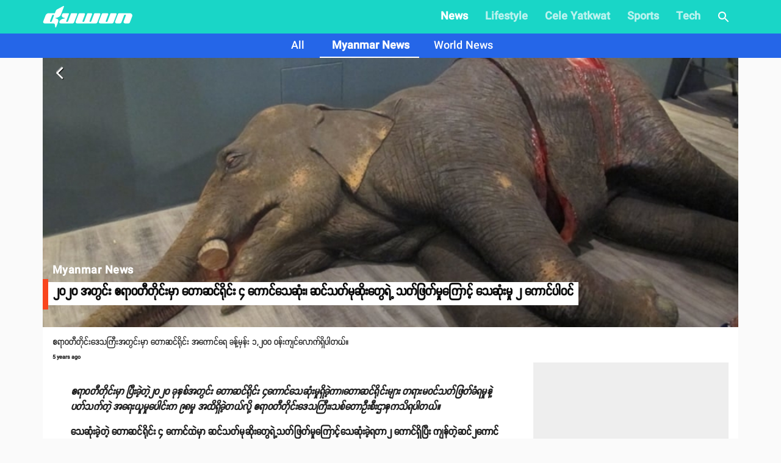

--- FILE ---
content_type: text/html; charset=utf-8
request_url: https://www.duwun.com.mm/article/p-id47775
body_size: 24054
content:
<!DOCTYPE html><html><head><meta charSet="utf-8"/><link rel="stylesheet" type="text/css" href="/static/css/base.css"/><link rel="dns-prefetch" href="https://duwun.sgp1.cdn.digitaloceanspaces.com"/><link rel="dns-prefetch" href="https://duwun-data.sgp1.cdn.digitaloceanspaces.com"/><link rel="prefetch" href="https://duwun-data.sgp1.cdn.digitaloceanspaces.com/static/duwun-logo.png"/><link rel="prefetch" href="https://duwun-data.sgp1.cdn.digitaloceanspaces.com/static/duwun-status.gif"/><link rel="stylesheet" href="https://fonts.googleapis.com/icon?family=Material+Icons"/><link rel="icon" type="image/png" href="https://duwun-data.sgp1.cdn.digitaloceanspaces.com/static/favicon/Global_Favicon-01.png"/><link rel="shortcut icon" type="image/png" href="https://duwun-data.sgp1.cdn.digitaloceanspaces.com/static/favicon/Global_Favicon-01.png"/><link rel="manifest" href="https://duwun-data.sgp1.cdn.digitaloceanspaces.com/static/favicon/manifest.json"/><link rel="stylesheet" type="text/css" charSet="UTF-8" href="https://cdnjs.cloudflare.com/ajax/libs/slick-carousel/1.6.0/slick.min.css"/><link rel="stylesheet" type="text/css" href="https://cdnjs.cloudflare.com/ajax/libs/slick-carousel/1.6.0/slick-theme.min.css"/><meta name="msapplication-TileColor" content="#ffffff"/><meta name="msapplication-TileImage" content="https://duwun-data.sgp1.cdn.digitaloceanspaces.com/static/favicon/ms-icon-144x144.png"/><meta name="msapplication-config" content="https://duwun-data.sgp1.cdn.digitaloceanspaces.com/static/favicon/browserconfig.xml"/><meta property="fb:app_id" content="991241434272563"/><meta http-equiv="Content-Type" content="text/html; charset=utf-8"/><meta name="news_keywords" content="News, Entertainment, Sports &amp; Lifestyle"/><meta name="author" content="Duwun"/><meta name="robots" content="index,follow,noodp,noarchive"/><meta name="cXenseParse:pageclass" content="frontpage"/><meta name="google-site-verification" content="C1lCSj-OcwR549EmccB49Y8L2_9C1shzE9ZO4y4x-so"/><meta name="google-site-verification" content="q5yTS32Nn7X9c9xup6z3whp6uOMxwY6P8cIq1SIvq08"/><meta name="google-site-verification" content="D11rrw2PQOemb4lUpFOiGCaiSY_-nyAB35H2K4mry9Q"/><meta name="google-site-verification" content="oOtnCamrCeJVWQ42nJMQy09Z_avizsTM-zhmol4ECSc"/><meta property="og:site_name" content="Duwun - မျိုးဆက်သစ်တို့ရဲ့မီဒီယာ"/><meta charSet="utf-8"/><meta name="viewport" content="width=device-width, minimum-scale=1, initial-scale=1, shrink-to-fit=no"/><title>၂၀၂၀ အတွင်း ဧရာဝတီတိုင်းမှာ တောဆင်ရိုင်း ၄ ကောင်သေဆုံး၊ ဆင်သတ်မုဆိုးတွေရဲ့ သတ်ဖြတ်မှုကြောင့် သေဆုံးမှု ၂ ကောင်ပါဝင် | Duwun</title><link rel="stylesheet" href="/static/css/postDetailStyle.css"/><meta property="og:url" content="https://www.duwun.com.mm/article/p-id47775"/><meta property="og:type" content="article"/><meta property="og:image" content="https://duwun.sgp1.cdn.digitaloceanspaces.com/249141/conversions/140720891_4374575039226310_6742925382342857801_n-social.jpg"/><meta property="og:title" content="၂၀၂၀ အတွင်း ဧရာဝတီတိုင်းမှာ တောဆင်ရိုင်း ၄ ကောင်သေဆုံး၊ ဆင်သတ်မုဆိုးတွေရဲ့ သတ်ဖြတ်မှုကြောင့် သေဆုံးမှု ၂ ကောင်ပါဝင် | Duwun"/><meta property="og:description" content="ဧရာဝတီတိုင်းဒေသကြီးအတွင်းမှာ တောဆင်ရိုင်း အကောင်ရေ ခန့်မှန်း ၁,၂၀၀ ဝန်းကျင်လောက်ရှိပါတယ်။ Keep reading."/><link rel="canonical" href="https://www.duwun.com.mm/article/p-id47775"/><meta content="Myanmar News" name="section"/><meta content="ဧရာဝတီတိုင်းဒေသကြီးအတွင်းမှာ တောဆင်ရိုင်း အကောင်ရေ ခန့်မှန်း ၁,၂၀၀ ဝန်းကျင်လောက်ရှိပါတယ်။ Keep reading." name="description"/><meta content="Myanmar News,ဧရာဝတီတိုင်း_Ayeyarwady-State,ဆင်_elephant" name="keywords"/><meta content="2021-01-18T10:10:49Z" name="pubdate"/><meta content="2021-01-23 05:11:09.000000" name="lastmod"/><meta content="#19D6C7" name="theme-color"/><meta content="ဧရာဝတီတိုင်းဒေသကြီးအတွင်းမှာ တောဆင်ရိုင်း အကောင်ရေ ခန့်မှန်း ၁,၂၀၀ ဝန်းကျင်လောက်ရှိပါတယ်။ Keep reading." itemProp="description"/><link rel="stylesheet" type="text/css" href="/static/css/nprogress.css"/><link rel="preload" href="/_next/static/css/styles.43e997fc.chunk.css" as="style"/><link rel="stylesheet" href="/_next/static/css/styles.43e997fc.chunk.css" data-n-g=""/><noscript data-n-css="true"></noscript><link rel="preload" href="/_next/static/chunks/main-a7535eb901ba7c367109.js" as="script"/><link rel="preload" href="/_next/static/chunks/webpack-d7b2fb72fb7257504a38.js" as="script"/><link rel="preload" href="/_next/static/chunks/framework.0edde26539d24c5d3def.js" as="script"/><link rel="preload" href="/_next/static/chunks/a9a7754c.624b7b18fa402e139c1f.js" as="script"/><link rel="preload" href="/_next/static/chunks/576bc644d35fef40d3cc6b88c3d335a9ea22293f.eed693e4a18feb50f363.js" as="script"/><link rel="preload" href="/_next/static/chunks/987f7af227a5c5a01ed531f4ea35ddc03e9a44d1.3ab90409a6356d51bc02.js" as="script"/><link rel="preload" href="/_next/static/chunks/6c57e8a830f37261be0c5f854419e92513dc9df3.3029a7532ac42b26df06.js" as="script"/><link rel="preload" href="/_next/static/chunks/16c2d5cb91a024bfa81d34196c4b4f1b58ecf7d0.803fa5521cc1df9ccf1d.js" as="script"/><link rel="preload" href="/_next/static/chunks/eb7b50a59dd5fc04c47df9f0b1b43587b82d748c.7be8bac970c42e8dc8cf.js" as="script"/><link rel="preload" href="/_next/static/chunks/39d2d876470f40b8086917a6cd05da84f9829a1b.62048d1f49abc0edad0d.js" as="script"/><link rel="preload" href="/_next/static/chunks/64618eb1dc7baa7c3e719018139781bdbbcbd3f2.153cc8d05b30e466620c.js" as="script"/><link rel="preload" href="/_next/static/chunks/98ed7c10e6f02a9e02d6027ad8dee3f350b08b17.30997ec2ba340840330d.js" as="script"/><link rel="preload" href="/_next/static/chunks/e77752ed644df45fd498928459d145b89f270803.f5e3571de8aab4c2c8fc.js" as="script"/><link rel="preload" href="/_next/static/chunks/5c88a3601da16979876fc30b596c657aa09055f9.b4ac880333b413c26225.js" as="script"/><link rel="preload" href="/_next/static/chunks/adc6cc9ef5e8955d31ca5ca482a669fcf07bd97a.075960ffff49030b6a03.js" as="script"/><link rel="preload" href="/_next/static/chunks/e88bf06c9ce74f440120cbf272604bb000d1ea29.6c3390f52bda231b2eff.js" as="script"/><link rel="preload" href="/_next/static/chunks/5c9d2bf96857a6fa532e32ced0329ba1abeed8fa.2477c55e6962f7631437.js" as="script"/><link rel="preload" href="/_next/static/chunks/c2f89ab8cb53dd03571629ca4e542b9716ed30d1.888d3e7893c0d79bfd6e.js" as="script"/><link rel="preload" href="/_next/static/chunks/065d13f6c2e3f502291fb8a73d6747242f6ac8f3.b6eb2dcd19974902d7f0.js" as="script"/><link rel="preload" href="/_next/static/chunks/f6ecd376bb251b53f7d1354408bb052503f284d7.aac4cdd70d976abde226.js" as="script"/><link rel="preload" href="/_next/static/chunks/6cfd5500d4e07e4fa2368021dd25f62e5d256edf.f259ebfea6526de3fb0c.js" as="script"/><link rel="preload" href="/_next/static/chunks/d52ac252236f8b16bb07d05a51576ffac32daef2.043487ba1202b9604b0d.js" as="script"/><link rel="preload" href="/_next/static/chunks/723c2bfcfa4755fa296a677688a33b304c0974b7.1cad04c3992cf83aaacf.js" as="script"/><link rel="preload" href="/_next/static/chunks/styles.e0ab64c7734fcdcd0a93.js" as="script"/><link rel="preload" href="/_next/static/chunks/pages/_app-6c0da0c78299cd9bcf2e.js" as="script"/><link rel="preload" href="/_next/static/chunks/03fc3f2f.b4858435b16e38f3e02a.js" as="script"/><link rel="preload" href="/_next/static/chunks/45c2f5a0.1a246a6ec5cdeaa788f3.js" as="script"/><link rel="preload" href="/_next/static/chunks/f0f61e2b.de1884b22417134d1296.js" as="script"/><link rel="preload" href="/_next/static/chunks/cb1608f2.0974e09f3722e49bf6b1.js" as="script"/><link rel="preload" href="/_next/static/chunks/9af1c2f8cd6a5be93412678f06ca5045bdd9503e.861b5af1f544624a9efc.js" as="script"/><link rel="preload" href="/_next/static/chunks/f9abdffb01bb35e832eeb286df4793242e5327ba.ba55094c4d84f6c6f965.js" as="script"/><link rel="preload" href="/_next/static/chunks/e5e35d3159103d44c56c92e0ad6db8db7df129bd.a910b2117044c102d326.js" as="script"/><link rel="preload" href="/_next/static/chunks/973b469d41fe82b67d7ecf187a2613546aa6982f.a218e1ced7c3460a1db3.js" as="script"/><link rel="preload" href="/_next/static/chunks/67508455c08a4c5b3bbcf3a6656f98cd3e3f81ef.4319be5faa20f8d2fa9e.js" as="script"/><link rel="preload" href="/_next/static/chunks/4ee30b720b893fb0c2c95e8c8ecdb74c491d695d.befe6339821d14ecc730.js" as="script"/><link rel="preload" href="/_next/static/chunks/a8f47d379fdcaf76d720fd4acd245fc8f5462c07.8efa9c473c062d8d4cea.js" as="script"/><link rel="preload" href="/_next/static/chunks/pages/post-4c6c9553111e55158ed7.js" as="script"/><style id="jss-server-side">html{box-sizing:border-box;-webkit-font-smoothing:antialiased;-moz-osx-font-smoothing:grayscale}*,::after,::before{box-sizing:inherit}body{margin:0;background-color:#fafafa}@media print{body{background-color:#fff}}.jss139{padding:16px}.jss139:last-child{padding-bottom:24px}.jss140{margin:0;display:block}.jss141{color:rgba(0,0,0,.54);font-size:8rem;font-weight:300;font-family:SpaceGrotesk,Padauk,DuwunFont,serif;line-height:1.14286em;margin-left:-.04em;letter-spacing:-.04em}.jss142{color:rgba(0,0,0,.54);font-size:4rem;font-weight:400;font-family:SpaceGrotesk,Padauk,DuwunFont,serif;line-height:1.30357em;margin-left:-.02em;letter-spacing:-.02em}.jss143{color:rgba(0,0,0,.54);font-size:3.214285714285714rem;font-weight:400;font-family:SpaceGrotesk,Padauk,DuwunFont,serif;line-height:1.13333em;margin-left:-.02em}.jss144{color:rgba(0,0,0,.54);font-size:2.4285714285714284rem;font-weight:400;font-family:SpaceGrotesk,Padauk,DuwunFont,serif;line-height:1.20588em}.jss145{color:rgba(0,0,0,.87);font-size:1.7142857142857142rem;font-weight:400;font-family:SpaceGrotesk,Padauk,DuwunFont,serif;line-height:1.35417em}.jss146{color:rgba(0,0,0,.87);font-size:1.5rem;font-weight:500;font-family:SpaceGrotesk,Padauk,DuwunFont,serif;line-height:1.16667em}.jss147{color:rgba(0,0,0,.87);font-size:1.1428571428571428rem;font-weight:400;font-family:SpaceGrotesk,Padauk,DuwunFont,serif;line-height:1.5em}.jss148{color:rgba(0,0,0,.87);font-size:1rem;font-family:SpaceGrotesk,Padauk,DuwunFont,serif;font-weight:400;line-height:1.5}.jss149{color:rgba(0,0,0,.87);font-size:1.1428571428571428rem;font-family:SpaceGrotesk,Padauk,DuwunFont,serif;font-weight:400;line-height:1.5}.jss150{color:rgba(0,0,0,.87);font-size:.8571428571428571rem;font-family:SpaceGrotesk,Padauk,DuwunFont,serif;font-weight:400;line-height:1.66}.jss151{color:rgba(0,0,0,.87);font-size:1rem;font-family:SpaceGrotesk,Padauk,DuwunFont,serif;font-weight:500;line-height:1.75;text-transform:uppercase}.jss152{color:rgba(0,0,0,.87);font-size:6.857142857142857rem;font-family:SpaceGrotesk,Padauk,DuwunFont,serif;font-weight:300;line-height:1}.jss153{color:rgba(0,0,0,.87);font-size:4.285714285714286rem;font-family:SpaceGrotesk,Padauk,DuwunFont,serif;font-weight:300;line-height:1}.jss154{color:rgba(0,0,0,.87);font-size:3.4285714285714284rem;font-family:SpaceGrotesk,Padauk,DuwunFont,serif;font-weight:400;line-height:1.04}.jss155{color:rgba(0,0,0,.87);font-size:2.4285714285714284rem;font-family:SpaceGrotesk,Padauk,DuwunFont,serif;font-weight:400;line-height:1.17}.jss156{color:rgba(0,0,0,.87);font-size:1.7142857142857142rem;font-family:SpaceGrotesk,Padauk,DuwunFont,serif;font-weight:400;line-height:1.33}.jss157{color:rgba(0,0,0,.87);font-size:1.4285714285714284rem;font-family:SpaceGrotesk,Padauk,DuwunFont,serif;font-weight:500;line-height:1.6}.jss158{color:rgba(0,0,0,.87);font-size:1.1428571428571428rem;font-family:SpaceGrotesk,Padauk,DuwunFont,serif;font-weight:400;line-height:1.75}.jss159{color:rgba(0,0,0,.87);font-size:1rem;font-family:SpaceGrotesk,Padauk,DuwunFont,serif;font-weight:500;line-height:1.57}.jss160{color:rgba(0,0,0,.87);font-size:.8571428571428571rem;font-family:SpaceGrotesk,Padauk,DuwunFont,serif;font-weight:400;line-height:2.66;text-transform:uppercase}.jss161{width:1px;height:1px;position:absolute;overflow:hidden}.jss162{text-align:left}.jss163{text-align:center}.jss164{text-align:right}.jss165{text-align:justify}.jss166{overflow:hidden;white-space:nowrap;text-overflow:ellipsis}.jss167{margin-bottom:.35em}.jss168{margin-bottom:16px}.jss169{color:inherit}.jss170{color:#f9461e}.jss171{color:#0a0a0a}.jss172{color:rgba(0,0,0,.87)}.jss173{color:rgba(0,0,0,.54)}.jss174{color:#f44336}.jss175{display:inline}.jss235{width:1em;height:1em;overflow:hidden;font-size:24px;user-select:none;flex-shrink:0}.jss236{color:#f9461e}.jss237{color:#0a0a0a}.jss238{color:rgba(0,0,0,.54)}.jss239{color:#f44336}.jss240{color:rgba(0,0,0,.26)}.jss241{font-size:inherit}.jss242{font-size:20px}.jss243{font-size:36px}.jss42{width:100%;display:flex;flex-wrap:wrap;box-sizing:border-box}.jss43{margin:0;box-sizing:border-box}.jss44{min-width:0}.jss45{flex-direction:column}.jss46{flex-direction:column-reverse}.jss47{flex-direction:row-reverse}.jss48{flex-wrap:nowrap}.jss49{flex-wrap:wrap-reverse}.jss50{align-items:center}.jss51{align-items:flex-start}.jss52{align-items:flex-end}.jss53{align-items:baseline}.jss54{align-content:center}.jss55{align-content:flex-start}.jss56{align-content:flex-end}.jss57{align-content:space-between}.jss58{align-content:space-around}.jss59{justify-content:center}.jss60{justify-content:flex-end}.jss61{justify-content:space-between}.jss62{justify-content:space-around}.jss63{justify-content:space-evenly}.jss64{width:calc(100% + 8px);margin:-4px}.jss64>.jss43{padding:4px}.jss65{width:calc(100% + 16px);margin:-8px}.jss65>.jss43{padding:8px}.jss66{width:calc(100% + 24px);margin:-12px}.jss66>.jss43{padding:12px}.jss67{width:calc(100% + 32px);margin:-16px}.jss67>.jss43{padding:16px}.jss68{width:calc(100% + 40px);margin:-20px}.jss68>.jss43{padding:20px}.jss69{flex-grow:0;max-width:none;flex-basis:auto}.jss70{flex-grow:1;max-width:100%;flex-basis:0}.jss71{flex-grow:0;max-width:8.333333%;flex-basis:8.333333%}.jss72{flex-grow:0;max-width:16.666667%;flex-basis:16.666667%}.jss73{flex-grow:0;max-width:25%;flex-basis:25%}.jss74{flex-grow:0;max-width:33.333333%;flex-basis:33.333333%}.jss75{flex-grow:0;max-width:41.666667%;flex-basis:41.666667%}.jss76{flex-grow:0;max-width:50%;flex-basis:50%}.jss77{flex-grow:0;max-width:58.333333%;flex-basis:58.333333%}.jss78{flex-grow:0;max-width:66.666667%;flex-basis:66.666667%}.jss79{flex-grow:0;max-width:75%;flex-basis:75%}.jss80{flex-grow:0;max-width:83.333333%;flex-basis:83.333333%}.jss81{flex-grow:0;max-width:91.666667%;flex-basis:91.666667%}.jss82{flex-grow:0;max-width:100%;flex-basis:100%}@media (min-width:600px){.jss83{flex-grow:0;max-width:none;flex-basis:auto}.jss84{flex-grow:1;max-width:100%;flex-basis:0}.jss85{flex-grow:0;max-width:8.333333%;flex-basis:8.333333%}.jss86{flex-grow:0;max-width:16.666667%;flex-basis:16.666667%}.jss87{flex-grow:0;max-width:25%;flex-basis:25%}.jss88{flex-grow:0;max-width:33.333333%;flex-basis:33.333333%}.jss89{flex-grow:0;max-width:41.666667%;flex-basis:41.666667%}.jss90{flex-grow:0;max-width:50%;flex-basis:50%}.jss91{flex-grow:0;max-width:58.333333%;flex-basis:58.333333%}.jss92{flex-grow:0;max-width:66.666667%;flex-basis:66.666667%}.jss93{flex-grow:0;max-width:75%;flex-basis:75%}.jss94{flex-grow:0;max-width:83.333333%;flex-basis:83.333333%}.jss95{flex-grow:0;max-width:91.666667%;flex-basis:91.666667%}.jss96{flex-grow:0;max-width:100%;flex-basis:100%}}@media (min-width:960px){.jss97{flex-grow:0;max-width:none;flex-basis:auto}.jss98{flex-grow:1;max-width:100%;flex-basis:0}.jss99{flex-grow:0;max-width:8.333333%;flex-basis:8.333333%}.jss100{flex-grow:0;max-width:16.666667%;flex-basis:16.666667%}.jss101{flex-grow:0;max-width:25%;flex-basis:25%}.jss102{flex-grow:0;max-width:33.333333%;flex-basis:33.333333%}.jss103{flex-grow:0;max-width:41.666667%;flex-basis:41.666667%}.jss104{flex-grow:0;max-width:50%;flex-basis:50%}.jss105{flex-grow:0;max-width:58.333333%;flex-basis:58.333333%}.jss106{flex-grow:0;max-width:66.666667%;flex-basis:66.666667%}.jss107{flex-grow:0;max-width:75%;flex-basis:75%}.jss108{flex-grow:0;max-width:83.333333%;flex-basis:83.333333%}.jss109{flex-grow:0;max-width:91.666667%;flex-basis:91.666667%}.jss110{flex-grow:0;max-width:100%;flex-basis:100%}}@media (min-width:1280px){.jss111{flex-grow:0;max-width:none;flex-basis:auto}.jss112{flex-grow:1;max-width:100%;flex-basis:0}.jss113{flex-grow:0;max-width:8.333333%;flex-basis:8.333333%}.jss114{flex-grow:0;max-width:16.666667%;flex-basis:16.666667%}.jss115{flex-grow:0;max-width:25%;flex-basis:25%}.jss116{flex-grow:0;max-width:33.333333%;flex-basis:33.333333%}.jss117{flex-grow:0;max-width:41.666667%;flex-basis:41.666667%}.jss118{flex-grow:0;max-width:50%;flex-basis:50%}.jss119{flex-grow:0;max-width:58.333333%;flex-basis:58.333333%}.jss120{flex-grow:0;max-width:66.666667%;flex-basis:66.666667%}.jss121{flex-grow:0;max-width:75%;flex-basis:75%}.jss122{flex-grow:0;max-width:83.333333%;flex-basis:83.333333%}.jss123{flex-grow:0;max-width:91.666667%;flex-basis:91.666667%}.jss124{flex-grow:0;max-width:100%;flex-basis:100%}}@media (min-width:1920px){.jss125{flex-grow:0;max-width:none;flex-basis:auto}.jss126{flex-grow:1;max-width:100%;flex-basis:0}.jss127{flex-grow:0;max-width:8.333333%;flex-basis:8.333333%}.jss128{flex-grow:0;max-width:16.666667%;flex-basis:16.666667%}.jss129{flex-grow:0;max-width:25%;flex-basis:25%}.jss130{flex-grow:0;max-width:33.333333%;flex-basis:33.333333%}.jss131{flex-grow:0;max-width:41.666667%;flex-basis:41.666667%}.jss132{flex-grow:0;max-width:50%;flex-basis:50%}.jss133{flex-grow:0;max-width:58.333333%;flex-basis:58.333333%}.jss134{flex-grow:0;max-width:66.666667%;flex-basis:66.666667%}.jss135{flex-grow:0;max-width:75%;flex-basis:75%}.jss136{flex-grow:0;max-width:83.333333%;flex-basis:83.333333%}.jss137{flex-grow:0;max-width:91.666667%;flex-basis:91.666667%}.jss138{flex-grow:0;max-width:100%;flex-basis:100%}}.jss185{height:1px;margin:0;border:none;flex-shrink:0;background-color:rgba(0,0,0,.12)}.jss186{left:0;width:100%;bottom:0;position:absolute}.jss187{margin-left:72px}.jss188{background-color:rgba(0,0,0,.08)}.jss189{margin-left:20px;margin-right:20px}.jss232{color:inherit;border:0;margin:0;cursor:pointer;display:inline-flex;outline:0;padding:0;position:relative;align-items:center;user-select:none;border-radius:0;vertical-align:middle;justify-content:center;-moz-appearance:none;text-decoration:none;background-color:transparent;-webkit-appearance:none;-webkit-tap-highlight-color:transparent}.jss232::-moz-focus-inner{border-style:none}.jss232.jss233{cursor:default;pointer-events:none}.jss193{color:rgba(0,0,0,.87);height:32px;cursor:default;border:none;display:inline-flex;outline:0;padding:0;font-size:.9285714285714285rem;transition:background-color .3s cubic-bezier(.4,0,.2,1) 0s,box-shadow .3s cubic-bezier(.4,0,.2,1) 0s;box-sizing:border-box;font-family:SpaceGrotesk,Padauk,DuwunFont,serif;align-items:center;white-space:nowrap;border-radius:16px;vertical-align:middle;justify-content:center;text-decoration:none;background-color:#e0e0e0}.jss194{color:#fff;background-color:#f9461e}.jss195{color:#fff;background-color:#0a0a0a}.jss196{cursor:pointer;-webkit-tap-highlight-color:transparent}.jss196:focus,.jss196:hover{background-color:#cecece}.jss196:active{box-shadow:0 1px 3px 0 rgba(0,0,0,.2),0 1px 1px 0 rgba(0,0,0,.14),0 2px 1px -1px rgba(0,0,0,.12);background-color:#c5c5c5}.jss197:focus,.jss197:hover{background-color:#f95430}.jss197:active{background-color:#f95c39}.jss198:focus,.jss198:hover{background-color:#1d1d1d}.jss198:active{background-color:#272727}.jss199:focus{background-color:#cecece}.jss200:focus{background-color:#fa6b4b}.jss201:focus{background-color:#3b3b3b}.jss202{border:1px solid rgba(0,0,0,.23);background-color:transparent}.jss196.jss202:focus,.jss196.jss202:hover,.jss199.jss202:focus{background-color:rgba(0,0,0,.08)}.jss202 .jss205{margin-left:-1px}.jss203{color:#f9461e;border:1px solid #f9461e}.jss196.jss203:focus,.jss196.jss203:hover,.jss199.jss203:focus{background-color:rgba(249,70,30,.08)}.jss204{color:#0a0a0a;border:1px solid #0a0a0a}.jss196.jss204:focus,.jss196.jss204:hover,.jss199.jss204:focus{background-color:rgba(10,10,10,.08)}.jss205{width:32px;color:#616161;height:32px;font-size:1.1428571428571428rem;margin-right:-4px}.jss206{color:#fff;background-color:#ae3115}.jss207{color:#fff;background-color:#070707}.jss208{width:19px;height:19px}.jss209{color:#616161;margin-left:4px;margin-right:-8px}.jss210{color:inherit}.jss211{color:inherit}.jss212{cursor:inherit;display:flex;align-items:center;user-select:none;white-space:nowrap;padding-left:12px;padding-right:12px}.jss213{color:rgba(0,0,0,.26);cursor:pointer;height:auto;margin:0 4px 0 -8px;-webkit-tap-highlight-color:transparent}.jss213:hover{color:rgba(0,0,0,.4)}.jss214{color:rgba(255,255,255,.7)}.jss214:active,.jss214:hover{color:#fff}.jss215{color:rgba(255,255,255,.7)}.jss215:active,.jss215:hover{color:#fff}.jss216{color:rgba(249,70,30,.7)}.jss216:active,.jss216:hover{color:#f9461e}.jss217{color:rgba(10,10,10,.7)}.jss217:active,.jss217:hover{color:#0a0a0a}.jss176{font-size:9px;line-height:15px;font-weight:700}.jss177{margin:0 7px;font-weight:700}.jss31{width:100%}.jss32{margin:-3px auto -3px}.jss33{width:100%;cursor:pointer}.jss34{width:100%}.jss35{height:auto;margin-bottom:23px;background-color:transparent}.jss36{line-height:1.2}.jss37{margin:0 0 8px;font-size:12px;margin-left:8px}.jss38{color:hsla(0,0%,100%,.92);display:inline;padding:8px 0;font-size:20px;line-height:38px;white-space:initial}.jss39{margin-left:0}.jss40{margin-top:4px;padding-left:22px;padding-right:22px}.jss41{left:0;width:100%;bottom:0;height:100%;content:"";position:absolute}.jss29{width:100%}.jss30{margin:-3px auto -3px}.jss222{color:rgba(0,0,0,.87);width:56px;height:56px;padding:0;font-size:1rem;min-width:0;box-sizing:border-box;min-height:36px;transition:background-color 250ms cubic-bezier(.4,0,.2,1) 0s,box-shadow 250ms cubic-bezier(.4,0,.2,1) 0s,border 250ms cubic-bezier(.4,0,.2,1) 0s;box-shadow:0 3px 5px -1px rgba(0,0,0,.2),0 6px 10px 0 rgba(0,0,0,.14),0 1px 18px 0 rgba(0,0,0,.12);font-family:SpaceGrotesk,Padauk,DuwunFont,serif;font-weight:500;line-height:1.75;border-radius:50%;text-transform:uppercase;background-color:#e0e0e0}.jss222:active{box-shadow:0 7px 8px -4px rgba(0,0,0,.2),0 12px 17px 2px rgba(0,0,0,.14),0 5px 22px 4px rgba(0,0,0,.12)}.jss222.jss227{box-shadow:0 3px 5px -1px rgba(0,0,0,.2),0 6px 10px 0 rgba(0,0,0,.14),0 1px 18px 0 rgba(0,0,0,.12)}.jss222:hover{text-decoration:none;background-color:#d5d5d5}.jss222.jss228{color:rgba(0,0,0,.26);box-shadow:none;background-color:rgba(0,0,0,.12)}@media (hover:none){.jss222:hover{background-color:#e0e0e0}}.jss222:hover.jss228{background-color:rgba(0,0,0,.12)}.jss223{width:100%;display:inherit;align-items:inherit;justify-content:inherit}.jss224{color:#fff;background-color:#f9461e}.jss224:hover{background-color:#ae3115}@media (hover:none){.jss224:hover{background-color:#f9461e}}.jss225{color:#fff;background-color:#0a0a0a}.jss225:hover{background-color:#070707}@media (hover:none){.jss225:hover{background-color:#0a0a0a}}.jss226{width:auto;height:48px;padding:0 16px;min-width:48px;min-height:auto;border-radius:24px}.jss226.jss230{width:auto;height:34px;padding:0 8px;min-width:34px;border-radius:17px}.jss226.jss231{width:auto;height:40px;padding:0 16px;min-width:40px;border-radius:20px}.jss229{color:inherit}.jss230{width:40px;height:40px}.jss231{width:48px;height:48px}.jss218{display:flex;padding:6.5px;align-items:center;margin-bottom:10px;justify-content:center}.jss219{margin:10px}.jss220{color:gray;width:38px;height:38px;background:#fff;box-shadow:none}.jss221{color:grey}.jss178{padding:0 0 18px;flex-grow:1}.jss179{padding:0 0 0 11px}.jss180{width:100%;margin:auto;height:100px;display:block;max-width:100%;background:rgba(128,128,128,.11);max-height:100%;object-fit:cover}.jss181{margin:18px 0 0}.jss182{margin:6px 0 14px}.jss183{left:2px;color:#f9461e;bottom:2px;position:absolute;font-size:25px}.jss184{left:4px;width:32px;height:32px;bottom:5px;border:2px solid #f9461e;position:absolute;background:#fff;border-radius:50%}.jss190{display:flex;flex-wrap:wrap;overflow-x:scroll}.jss191{margin:20px 0;background-color:#e8e3de}.jss192{margin:8px 8px 8px 0;cursor:pointer;text-transform:uppercase}.jss1{margin:20px 0;background-color:#e8e3de}.jss2{padding:0 0 20px;overflow:hidden;flex-grow:1;flex-wrap:wrap;justify-content:space-around}@media (min-width:960px){.jss2{display:flex}}.jss3{color:rgba(0,0,0,.54);padding:20px;text-align:center}.jss4{color:#fff;white-space:normal}.jss5{width:100%;height:370px;object-fit:cover}@media (min-width:960px){.jss6{padding:20px 30px}}.jss7 p{letter-spacing:.2px}.jss7 img{width:80%;margin:0 auto;display:block;max-height:800px;object-fit:contain;background-color:#eee}@media (min-width:0px) and (max-width:599.95px){.jss7 img{width:100%}}.jss8{margin-top:30px;font-family:Zawgyi-One,ZawgyiOne,serif}.jss8 p{line-height:2;letter-spacing:.2px}.jss8 img{width:100%}@media (min-width:0px) and (max-width:599.95px){.jss8 img{width:100%}}.jss9{padding:0}.jss9 p{line-height:initial}.jss9 img{object-fit:cover}.jss10{background-color:#000}@media (min-width:0px) and (max-width:599.95px){.jss10 iframe{width:100%!important}}.jss11{color:hsla(0,0%,100%,.92);display:inline;padding:8px 0;font-size:20px;line-height:38px;white-space:initial;font-weight:400}.jss12{padding-left:25px}.jss13{font-size:13px;padding-right:5px}.jss14{margin-left:0}.jss15{margin-bottom:10px}.jss16{padding-left:6px}.jss17{font-size:1.5em;text-align:center}@media (min-width:0px) and (max-width:599.95px){.jss17{text-align:left;padding-left:10px}}@media (min-width:960px){.jss18{width:100%;max-width:1140px}}.jss19{float:right;display:none;overflow:hidden;min-height:600px;background-color:#eee}@media (min-width:1280px){.jss19{width:320px;display:inline-block}}.jss20{margin-left:5px}.jss21{top:-6px;right:12px;z-index:1;position:absolute;text-align:center}.jss22{color:#ff9803;width:68px;border:1px solid #e9e9e9;display:inline-block;overflow:hidden;background:#fff;min-height:28px;border-radius:0 0 7px 7px}.jss23{position:relative}.jss23::before{top:-6px;right:80px;content:'';position:absolute;border-top:8px solid transparent;border-right:10px solid #abacac}@media (min-width:0px) and (max-width:599.95px){.jss24{margin-bottom:10px}}.jss25{margin:0 7px;font-weight:700}.jss26{top:5px;position:absolute;font-weight:700}.jss27{padding:14px}.jss28{font-size:10px;line-height:11px;font-weight:400}</style></head><body class="preloading"><div class="content-placeholder"><div class="placeholderbar"></div><div class="placeholderbox"><div class="banner-holder"></div><div class="cover-holder"></div><hr class="hr-box"/><div class="excerpt-holder"><span class="title-holder text-group"></span><div class="text-group p-holder"></div><div class="text-group"></div></div><hr class="hr-box"/><div class="excerpt-holder"><div class="text-group p-holder"></div><div class="text-group p-holder"></div><div class="text-group"></div></div></div></div><div id="__next"><div style="height:95px;overflow:hidden" id="app-bar-wrapper"><div class="headroom-wrapper"><div style="position:relative;top:0;left:0;right:0;z-index:999;-webkit-transform:translate3D(0, 0, 0);-ms-transform:translate3D(0, 0, 0);transform:translate3D(0, 0, 0);height:initial;min-height:95px" class="headroom headroom--unfixed"></div></div></div><div class="" style="background:#fafafa" id="page-component-wrapper"><div style="min-height:600px;border-bottom:0px solid #19D6C7" class="observeItem" id="p-id47775"><div><div></div><div class="jss2"><div class="jss18"><div data-io-article-url="https://www.duwun.com.mm/article/p-id47775"><div class="jss29"><div class="jss30"></div></div><div class="jss42"><div class="jss43 jss82"><div class="jss139" style="background-color:#fff"><div class="jss140 jss148 jss7" style="margin-bottom:5px;font-weight:normal;line-height:25px;font-size:14px">ဧရာဝတီတိုင်းဒေသကြီးအတွင်းမှာ တောဆင်ရိုင်း အကောင်ရေ ခန့်မှန်း ၁,၂၀၀ ဝန်းကျင်လောက်ရှိပါတယ်။</div><div class="jss42 jss61"><span class="jss140 jss150 jss176"><time dateTime="2021-01-18T10:10:49.000Z" title="2021-01-18T10:10:49Z">5 years ago</time></span></div><div class="jss42"></div><div class="jss6"><div id="partial-wrapper-0" class="total-para-4 content-body"><div class="jss140 jss148 jss7" style="max-width:730px;position:relative;font-weight:bold;line-height:25px;font-size:16px"><div class="node-0 para-0"></div><p class="node-1 para-0"><strong><em class="node-0 para-0">ဧရာဝတီတိုင်းမှာ ပြီးခဲ့တဲ့၂၀၂၀ ခုနှစ်အတွင်း တောဆင်ရိုင်း ၄ကောင်သေဆုံးမှုရှိခဲ့ကာ၊တောဆင်ရိုင်းများ တရားမဝင်သတ်ဖြတ်ခံရမှုနဲ့ ပတ်သက်တဲ့ အရေးယူမှုပေါင်းက ၉၈မှု အထိရှိခဲ့တယ်လို့ ဧရာဝတီတိုင်းဒေသကြီး၊သစ်တောဦးစီးဌာနကသိရပါတယ်။</em></strong></p><div class="node-2 para-1 injected-1"><p class="node-2 para-1">သေဆုံးခဲ့တဲ့ တောဆင်ရိုင်း ၄ ကောင်ထဲမှာ ဆင်သတ်မုဆိုးတွေရဲ့သတ်ဖြတ်မှုကြောင့်သေဆုံးခဲ့ရတာ၂ ကောင်ရှိပြီး ကျန်တဲ့ဆင်၂ကောင်ကတော့ ကျန်းမာရေးအခြေအနေနှင့် အဆိပ်ရှိသတ္တဝါတွေအကိုက်ခံရမှုကြောင့် သေဆုံးခဲ့ရတာဖြစ်တယ်လို့သိရပါတယ်။ &#x27;&#x27;တောဆင်ရိုင်းတွေကို ဆင်သတ်မုဆိုးတွေက အဓိက လိုက်လံသတ်ဖြတ်ရတဲ့ အကြောင်းရင်းရှိပါတယ်။ ဒါကတော့ ဆင်စွယ်နဲ့ အရေခွံတွေ မှောင်ခိုဈေးကွက်မှာ ဈေးကောင်းရရှိလို့ ဖြစ်ပါတယ်။&#x27;&#x27;လို့ ဧရာဝတီတိုင်းဒေသကြီး၊သစ်တောဦးစီးဌာနမှ ဦးစီးမှူး ဦးကျော်ဇေယျက ပြောပါတယ်။</p><div class="jss9"><div class="jss178"><div style="height:100px" class="lazyload-placeholder"></div><hr class="jss185 jss181"/></div><div class="jss178"><div style="height:100px" class="lazyload-placeholder"></div><hr class="jss185 jss181"/></div></div></div><p class="node-3 para-2">ဒါ့ကြောင့်တောဆင်ရိုင်းများ တရားမဝင်သတ်ဖြတ်ခံရမှုအပေါ် ကာကွယ်ရေးလုပ်ငန်းတွေ၊၊ ဆင်အစွယ်၊ ဆင်အရေခွံ၊ တရားမဝင် ရောင်းဝယ်ဖောက်ကားမှု တားဆီးရေး လုပ်ငန်းတွေကို သစ်တောဦးစီးဌာန၊ မြန်မာ့သစ်လုပ်ငန်း၊ မြန်မာနိုင်ငံရဲတပ်ဖွဲ့၊ သစ်တောလုံခြုံရေး ရဲတပ်ဖွဲ့၊ Friends of Wildlife အဖွဲ့တို့က ပူးပေါင်းပြီး ကြပ်မတ်စစ်ဆေးတာတွေကိုပိုတိုးပြီးလုပ်ဆောင်နေကြတယ်လို့သိရပါတယ်။</p><p class="node-4 para-3"> ဧရာဝတီတိုင်းမှာပြီးခဲ့တဲ့ ၂၀၁၂ ခုနှစ်ကနေ ၂၀၂၀ နှစ်အထိတောဆင်ရိုင်း အကောင်ရေပေါင်း ၇၄ ကောင်အထိသတ်ဖြတ်ခံခဲ့ရပြီး ငပုတောမြို့နယ်နဲ့ ပုသိမ်မြို့နယ်တွေမှာ တောဆင်ရိုင်းအများဆုံးသတ်ဖြတ်ခံခဲ့ရတာဖြစ်ပါတယ်။ ဧရာဝတီတိုင်းဒေသကြီးအတွင်းမှာ တောဆင်ရိုင်း အကောင်ရေပေါင်းဟာ ခန့်မှန်း ၁,၂၀၀ ဝန်းကျင်လောက်ရှိတယ်လို့ သိရပါတယ်။</p><div class="node-5 para-4 injected-2"><p class="node-5 para-4">ဆင် မှထွက်တဲ့ ပစ္စည်းတွေ တွေကို အသုံးမပြုဖို့၊ ရောင်းဝယ်ဖောက်ကားပါက ဥပဒေအရအရေးယူခံရမည်ဖြစ်ကြောင်းကို သတိပေးထုတ်ပြန်ထားသလို၊ နှစ်စဉ်ဖမ်းဆီးရမိတဲ့ ဆင်စွယ်တွေ၊တောရိုင်းတိရိစ္ဆာန်ပစ္စည်းတွေကို မီးရှို့ဖျက်ဆီးမှုတွေရှိနေတယ်လို့လည်းသိရပါတယ်။ </p></div><p class="node-6 para-4"><strong><em class="node-0 para-4">အလွတ်တန်းသတင်းထောက် ချစ်ခွန်းချိုပေးပို့သောသတင်းဖြစ်ပါသည်။</em></strong></p></div></div><div class="onesignal-customlink-container"></div><div><hr class="jss185 jss191"/><h3 style="font-weight:bold;margin:0px 0px 8px;padding-top:8px">ဆက်စပ်အကြောင်းအရာများ</h3><div class="jss190"><a class="anchor-link" href="/topic/Ayeyarwady-State"><div role="button" class="jss193 jss192" tabindex="-1" style="background:#19D6C7;color:#fff"><span class="jss212"><span class="tag-article-trigger-gtm" style="font-weight:bold">ဧရာဝတီတိုင်း  Ayeyarwady  State</span></span></div></a><a class="anchor-link" href="/topic/elephant"><div role="button" class="jss193 jss192" tabindex="-1" style="background:#19D6C7;color:#fff"><span class="jss212"><span class="tag-article-trigger-gtm" style="font-weight:bold">ဆင် elephant</span></span></div></a></div></div><div class="fbCommentWrapper"><div><div class="fb-comments" data-href="https://www.duwun.com.mm/article/p-id47775"></div></div></div></div></div></div></div></div><div class="jss218" style="background:#19D6C7"><p class="jss140 jss149" style="font-size:24px;color:#fff;font-weight:bold;line-height:31px;margin-right:10px">Share</p><div aria-label="facebook" role="button" tabindex="0" class="SocialMediaShareButton SocialMediaShareButton--facebook"><div class="jss219 fb-share-btn-track-gtm"><button class="jss232 jss222 jss231 jss220" tabindex="0" type="button" aria-label="Add"><span class="jss223"><svg aria-hidden="true" focusable="false" data-prefix="fab" data-icon="facebook-f" class="svg-inline--fa fa-facebook-f fa-w-10 jss221" role="img" xmlns="http://www.w3.org/2000/svg" viewBox="0 0 320 512"><path fill="currentColor" d="M279.14 288l14.22-92.66h-88.91v-60.13c0-25.35 12.42-50.06 52.24-50.06h40.42V6.26S260.43 0 225.36 0c-73.22 0-121.08 44.38-121.08 124.72v70.62H22.89V288h81.39v224h100.17V288z"></path></svg></span></button></div></div><div aria-label="email" role="button" tabindex="0" class="SocialMediaShareButton SocialMediaShareButton--email"><div class="jss219 email-share-btn-track-gtm"><button class="jss232 jss222 jss224 jss231 jss220" tabindex="0" type="button" aria-label="Add"><span class="jss223"><span class="material-icons jss235 jss221" aria-hidden="true">email</span></span></button></div></div><div aria-label="viber" role="button" tabindex="0" class="SocialMediaShareButton SocialMediaShareButton--viber"><div class="jss219 viber-share-btn-track-gtm"><button class="jss232 jss222 jss224 jss231 jss220" tabindex="0" type="button" aria-label="Add"><span class="jss223"><svg aria-hidden="true" focusable="false" data-prefix="fab" data-icon="viber" class="svg-inline--fa fa-viber fa-w-16 jss221" role="img" xmlns="http://www.w3.org/2000/svg" viewBox="0 0 512 512"><path fill="currentColor" d="M444 49.9C431.3 38.2 379.9.9 265.3.4c0 0-135.1-8.1-200.9 52.3C27.8 89.3 14.9 143 13.5 209.5c-1.4 66.5-3.1 191.1 117 224.9h.1l-.1 51.6s-.8 20.9 13 25.1c16.6 5.2 26.4-10.7 42.3-27.8 8.7-9.4 20.7-23.2 29.8-33.7 82.2 6.9 145.3-8.9 152.5-11.2 16.6-5.4 110.5-17.4 125.7-142 15.8-128.6-7.6-209.8-49.8-246.5zM457.9 287c-12.9 104-89 110.6-103 115.1-6 1.9-61.5 15.7-131.2 11.2 0 0-52 62.7-68.2 79-5.3 5.3-11.1 4.8-11-5.7 0-6.9.4-85.7.4-85.7-.1 0-.1 0 0 0-101.8-28.2-95.8-134.3-94.7-189.8 1.1-55.5 11.6-101 42.6-131.6 55.7-50.5 170.4-43 170.4-43 96.9.4 143.3 29.6 154.1 39.4 35.7 30.6 53.9 103.8 40.6 211.1zm-139-80.8c.4 8.6-12.5 9.2-12.9.6-1.1-22-11.4-32.7-32.6-33.9-8.6-.5-7.8-13.4.7-12.9 27.9 1.5 43.4 17.5 44.8 46.2zm20.3 11.3c1-42.4-25.5-75.6-75.8-79.3-8.5-.6-7.6-13.5.9-12.9 58 4.2 88.9 44.1 87.8 92.5-.1 8.6-13.1 8.2-12.9-.3zm47 13.4c.1 8.6-12.9 8.7-12.9.1-.6-81.5-54.9-125.9-120.8-126.4-8.5-.1-8.5-12.9 0-12.9 73.7.5 133 51.4 133.7 139.2zM374.9 329v.2c-10.8 19-31 40-51.8 33.3l-.2-.3c-21.1-5.9-70.8-31.5-102.2-56.5-16.2-12.8-31-27.9-42.4-42.4-10.3-12.9-20.7-28.2-30.8-46.6-21.3-38.5-26-55.7-26-55.7-6.7-20.8 14.2-41 33.3-51.8h.2c9.2-4.8 18-3.2 23.9 3.9 0 0 12.4 14.8 17.7 22.1 5 6.8 11.7 17.7 15.2 23.8 6.1 10.9 2.3 22-3.7 26.6l-12 9.6c-6.1 4.9-5.3 14-5.3 14s17.8 67.3 84.3 84.3c0 0 9.1.8 14-5.3l9.6-12c4.6-6 15.7-9.8 26.6-3.7 14.7 8.3 33.4 21.2 45.8 32.9 7 5.7 8.6 14.4 3.8 23.6z"></path></svg></span></button></div></div><div aria-label="linkedin" role="button" tabindex="0" class="SocialMediaShareButton SocialMediaShareButton--linkedin"><div class="jss219 linkedIn-share-btn-track-gtm"><button class="jss232 jss222 jss224 jss231 jss220" tabindex="0" type="button" aria-label="Add"><span class="jss223"><svg aria-hidden="true" focusable="false" data-prefix="fab" data-icon="linkedin-in" class="svg-inline--fa fa-linkedin-in fa-w-14 jss221" role="img" xmlns="http://www.w3.org/2000/svg" viewBox="0 0 448 512"><path fill="currentColor" d="M100.28 448H7.4V148.9h92.88zM53.79 108.1C24.09 108.1 0 83.5 0 53.8a53.79 53.79 0 0 1 107.58 0c0 29.7-24.1 54.3-53.79 54.3zM447.9 448h-92.68V302.4c0-34.7-.7-79.2-48.29-79.2-48.29 0-55.69 37.7-55.69 76.7V448h-92.78V148.9h89.08v40.8h1.3c12.4-23.5 42.69-48.3 87.88-48.3 94 0 111.28 61.9 111.28 142.3V448z"></path></svg></span></button></div></div></div></div></div></div></div><div style="height:100px;margin:30px;text-align:center;background-image:url(https://duwun-data.sgp1.cdn.digitaloceanspaces.com/static/duwun-loading.gif);background-position:center;background-repeat:no-repeat"><span style="display:none">Loading Next Article...</span></div></div><div style="font-size:12px;font-family:SpaceGrotesk,Padauk,DuwunFont,serif;display:inline-block;height:auto;width:auto;white-space:nowrap;border:1px solid #fff;color:#fff" id="uni-readable">က္က</div><div id="innity_adslot_273140"></div><div id="innity_adslot_265749"></div></div><script id="__NEXT_DATA__" type="application/json">{"props":{"pageProps":{"isServer":true,"store":{"sagaTask":false,"categoriesStore":[{"menu_type":"category","target":"_self","name":"News","slug":"news","color":"#19D6C7","type":"ARTICLE","order":0,"path":"/news","cover":{"original":"https://duwun.sgp1.cdn.digitaloceanspaces.com/277631/News_cover_1200x628.png","thumb":"https://duwun.sgp1.cdn.digitaloceanspaces.com/277631/conversions/News_cover_1200x628-thumb.jpg","social":"https://duwun.sgp1.cdn.digitaloceanspaces.com/277631/conversions/News_cover_1200x628-social.jpg","teaser":"https://duwun.sgp1.cdn.digitaloceanspaces.com/277631/conversions/News_cover_1200x628-teaser.jpg"},"no_ads":false,"no_global_ads":false,"is_brand":0,"sponsor":null,"other_colors":{"secondary_color":"#2566E8","tertiary_color":"#ffffff"},"sub_categories":[{"menu_type":"category","target":"_self","name":"Myanmar News","slug":"myanmar-news","color":"#19D6C7","type":"ARTICLE","order":0,"path":"/news/myanmar-news","cover":{"original":"https://duwun.sgp1.cdn.digitaloceanspaces.com/277635/News_cover_1200x628.png","thumb":"https://duwun.sgp1.cdn.digitaloceanspaces.com/277635/conversions/News_cover_1200x628-thumb.jpg","social":"https://duwun.sgp1.cdn.digitaloceanspaces.com/277635/conversions/News_cover_1200x628-social.jpg","teaser":"https://duwun.sgp1.cdn.digitaloceanspaces.com/277635/conversions/News_cover_1200x628-teaser.jpg"},"no_ads":false,"no_global_ads":false,"is_brand":0,"sponsor":null,"other_colors":{"secondary_color":"#2566E8","tertiary_color":"#ffffff"},"sub_categories":[]},{"menu_type":"category","target":"_self","name":"World News","slug":"world-news","color":"#19D6C7","type":"ARTICLE","order":1,"path":"/news/world-news","cover":{"original":"https://duwun.sgp1.cdn.digitaloceanspaces.com/277634/News_cover_1200x628.png","thumb":"https://duwun.sgp1.cdn.digitaloceanspaces.com/277634/conversions/News_cover_1200x628-thumb.jpg","social":"https://duwun.sgp1.cdn.digitaloceanspaces.com/277634/conversions/News_cover_1200x628-social.jpg","teaser":"https://duwun.sgp1.cdn.digitaloceanspaces.com/277634/conversions/News_cover_1200x628-teaser.jpg"},"no_ads":false,"no_global_ads":false,"is_brand":0,"sponsor":null,"other_colors":{"secondary_color":"#2566E8","tertiary_color":"#ffffff"},"sub_categories":[]}]},{"menu_type":"category","target":"_self","name":"Lifestyle","slug":"lifestyle","color":"#F3D60B","type":"ARTICLE","order":1,"path":"/lifestyle","cover":{"original":"https://duwun.sgp1.cdn.digitaloceanspaces.com/277647/Lifestyle_cover_1200x628.png","thumb":"https://duwun.sgp1.cdn.digitaloceanspaces.com/277647/conversions/Lifestyle_cover_1200x628-thumb.jpg","social":"https://duwun.sgp1.cdn.digitaloceanspaces.com/277647/conversions/Lifestyle_cover_1200x628-social.jpg","teaser":"https://duwun.sgp1.cdn.digitaloceanspaces.com/277647/conversions/Lifestyle_cover_1200x628-teaser.jpg"},"no_ads":false,"no_global_ads":false,"is_brand":0,"sponsor":null,"other_colors":{"secondary_color":"#FB9817","tertiary_color":"#50C7FF"},"sub_categories":[{"menu_type":"category","target":"_self","name":"Fashion \u0026 Beauty","slug":"fashion-beauty","color":"#F3D60B","type":"ARTICLE","order":0,"path":"/lifestyle/fashion-beauty","cover":{"original":"https://duwun.sgp1.cdn.digitaloceanspaces.com/277660/Lifestyle_cover_1200x628.png","thumb":"https://duwun.sgp1.cdn.digitaloceanspaces.com/277660/conversions/Lifestyle_cover_1200x628-thumb.jpg","social":"https://duwun.sgp1.cdn.digitaloceanspaces.com/277660/conversions/Lifestyle_cover_1200x628-social.jpg","teaser":"https://duwun.sgp1.cdn.digitaloceanspaces.com/277660/conversions/Lifestyle_cover_1200x628-teaser.jpg"},"no_ads":false,"no_global_ads":false,"is_brand":0,"sponsor":null,"other_colors":{"secondary_color":"#FB9817","tertiary_color":"#50C7FF"},"sub_categories":[]},{"menu_type":"category","target":"_self","name":"Health \u0026 Fitness","slug":"health-fitness","color":"#F3D60B","type":"ARTICLE","order":1,"path":"/lifestyle/health-fitness","cover":{"original":"https://duwun.sgp1.cdn.digitaloceanspaces.com/277653/Lifestyle_cover_1200x628.png","thumb":"https://duwun.sgp1.cdn.digitaloceanspaces.com/277653/conversions/Lifestyle_cover_1200x628-thumb.jpg","social":"https://duwun.sgp1.cdn.digitaloceanspaces.com/277653/conversions/Lifestyle_cover_1200x628-social.jpg","teaser":"https://duwun.sgp1.cdn.digitaloceanspaces.com/277653/conversions/Lifestyle_cover_1200x628-teaser.jpg"},"no_ads":false,"no_global_ads":false,"is_brand":0,"sponsor":null,"other_colors":{"secondary_color":"#FB9817","tertiary_color":"#50C7FF"},"sub_categories":[]},{"menu_type":"category","target":"_self","name":"Food \u0026 Cooking","slug":"food-cooking","color":"#F3D60B","type":"ARTICLE","order":2,"path":"/lifestyle/food-cooking","cover":{"original":"https://duwun.sgp1.cdn.digitaloceanspaces.com/277655/Lifestyle_cover_1200x628.png","thumb":"https://duwun.sgp1.cdn.digitaloceanspaces.com/277655/conversions/Lifestyle_cover_1200x628-thumb.jpg","social":"https://duwun.sgp1.cdn.digitaloceanspaces.com/277655/conversions/Lifestyle_cover_1200x628-social.jpg","teaser":"https://duwun.sgp1.cdn.digitaloceanspaces.com/277655/conversions/Lifestyle_cover_1200x628-teaser.jpg"},"no_ads":false,"no_global_ads":false,"is_brand":0,"sponsor":null,"other_colors":{"secondary_color":"#FB9817","tertiary_color":"#50C7FF"},"sub_categories":[]},{"menu_type":"category","target":"_self","name":"Travel","slug":"travel","color":"#F3D60B","type":"ARTICLE","order":3,"path":"/lifestyle/travel","cover":{"original":"https://duwun.sgp1.cdn.digitaloceanspaces.com/277650/Lifestyle_cover_1200x628.png","thumb":"https://duwun.sgp1.cdn.digitaloceanspaces.com/277650/conversions/Lifestyle_cover_1200x628-thumb.jpg","social":"https://duwun.sgp1.cdn.digitaloceanspaces.com/277650/conversions/Lifestyle_cover_1200x628-social.jpg","teaser":"https://duwun.sgp1.cdn.digitaloceanspaces.com/277650/conversions/Lifestyle_cover_1200x628-teaser.jpg"},"no_ads":false,"no_global_ads":false,"is_brand":0,"sponsor":null,"other_colors":{"secondary_color":"#FB9817","tertiary_color":"#50C7FF"},"sub_categories":[]},{"menu_type":"category","target":"_self","name":"Parenting","slug":"parenting","color":"#F3D60B","type":"ARTICLE","order":4,"path":"/lifestyle/parenting","cover":{"original":"https://duwun.sgp1.cdn.digitaloceanspaces.com/277648/Lifestyle_cover_1200x628.png","thumb":"https://duwun.sgp1.cdn.digitaloceanspaces.com/277648/conversions/Lifestyle_cover_1200x628-thumb.jpg","social":"https://duwun.sgp1.cdn.digitaloceanspaces.com/277648/conversions/Lifestyle_cover_1200x628-social.jpg","teaser":"https://duwun.sgp1.cdn.digitaloceanspaces.com/277648/conversions/Lifestyle_cover_1200x628-teaser.jpg"},"no_ads":false,"no_global_ads":false,"is_brand":0,"sponsor":null,"other_colors":{"secondary_color":"#FB9817","tertiary_color":"#50C7FF"},"sub_categories":[]},{"menu_type":"category","target":"_self","name":"Money","slug":"money","color":"#F3D60B","type":"ARTICLE","order":5,"path":"/lifestyle/money","cover":{"original":"https://duwun.sgp1.cdn.digitaloceanspaces.com/277649/Lifestyle_cover_1200x628.png","thumb":"https://duwun.sgp1.cdn.digitaloceanspaces.com/277649/conversions/Lifestyle_cover_1200x628-thumb.jpg","social":"https://duwun.sgp1.cdn.digitaloceanspaces.com/277649/conversions/Lifestyle_cover_1200x628-social.jpg","teaser":"https://duwun.sgp1.cdn.digitaloceanspaces.com/277649/conversions/Lifestyle_cover_1200x628-teaser.jpg"},"no_ads":false,"no_global_ads":false,"is_brand":0,"sponsor":null,"other_colors":{"secondary_color":"#FB9817","tertiary_color":"#50C7FF"},"sub_categories":[]},{"menu_type":"category","target":"_self","name":"Careers \u0026 Education","slug":"career-education","color":"#50C7FF","type":"ARTICLE","order":6,"path":"/lifestyle/career-education","cover":{"original":"https://duwun.sgp1.cdn.digitaloceanspaces.com/277652/Career_cover_1200x628.png","thumb":"https://duwun.sgp1.cdn.digitaloceanspaces.com/277652/conversions/Career_cover_1200x628-thumb.jpg","social":"https://duwun.sgp1.cdn.digitaloceanspaces.com/277652/conversions/Career_cover_1200x628-social.jpg","teaser":"https://duwun.sgp1.cdn.digitaloceanspaces.com/277652/conversions/Career_cover_1200x628-teaser.jpg"},"no_ads":false,"no_global_ads":false,"is_brand":1,"sponsor":{"name":"MyJobs","logo":"https://duwun.sgp1.cdn.digitaloceanspaces.com/161463/Myjobs-Logo.png","slug":"myjobs","description":null,"website":null,"facebook":null,"gallery":null,"cover":null,"links":null,"cta":null},"other_colors":{"secondary_color":"#0A40E9","tertiary_color":"#DBDBDB"},"sub_categories":[]},{"menu_type":"category","target":"_self","name":"Relationships","slug":"relationships","color":"#F3D60B","type":"ARTICLE","order":7,"path":"/lifestyle/relationships","cover":{"original":"https://duwun.sgp1.cdn.digitaloceanspaces.com/277657/Lifestyle_cover_1200x628.png","thumb":"https://duwun.sgp1.cdn.digitaloceanspaces.com/277657/conversions/Lifestyle_cover_1200x628-thumb.jpg","social":"https://duwun.sgp1.cdn.digitaloceanspaces.com/277657/conversions/Lifestyle_cover_1200x628-social.jpg","teaser":"https://duwun.sgp1.cdn.digitaloceanspaces.com/277657/conversions/Lifestyle_cover_1200x628-teaser.jpg"},"no_ads":false,"no_global_ads":false,"is_brand":0,"sponsor":null,"other_colors":{"secondary_color":"#FB9817","tertiary_color":"#50C7FF"},"sub_categories":[]}]},{"menu_type":"category","target":"_self","name":"Cele Yatkwat","slug":"entertainment","color":"#FF324B","type":"ARTICLE","order":2,"path":"/entertainment","cover":{"original":"https://duwun.sgp1.cdn.digitaloceanspaces.com/277668/Entertainment_cover_1200x620.png","thumb":"https://duwun.sgp1.cdn.digitaloceanspaces.com/277668/conversions/Entertainment_cover_1200x620-thumb.jpg","social":"https://duwun.sgp1.cdn.digitaloceanspaces.com/277668/conversions/Entertainment_cover_1200x620-social.jpg","teaser":"https://duwun.sgp1.cdn.digitaloceanspaces.com/277668/conversions/Entertainment_cover_1200x620-teaser.jpg"},"no_ads":false,"no_global_ads":false,"is_brand":0,"sponsor":null,"other_colors":{"secondary_color":"#D673FF","tertiary_color":"#00EF9F"},"sub_categories":[{"menu_type":"category","target":"_self","name":"Celebrities","slug":"celebrities","color":"#FF324B","type":"ARTICLE","order":0,"path":"/entertainment/celebrities","cover":{"original":"https://duwun.sgp1.cdn.digitaloceanspaces.com/277666/Entertainment_cover_1200x620.png","thumb":"https://duwun.sgp1.cdn.digitaloceanspaces.com/277666/conversions/Entertainment_cover_1200x620-thumb.jpg","social":"https://duwun.sgp1.cdn.digitaloceanspaces.com/277666/conversions/Entertainment_cover_1200x620-social.jpg","teaser":"https://duwun.sgp1.cdn.digitaloceanspaces.com/277666/conversions/Entertainment_cover_1200x620-teaser.jpg"},"no_ads":false,"no_global_ads":false,"is_brand":0,"sponsor":null,"other_colors":{"secondary_color":"#D673FF","tertiary_color":"#00EF9F"},"sub_categories":[]},{"menu_type":"category","target":"_self","name":"Film \u0026 Series","slug":"film-series","color":"#FF324B","type":"ARTICLE","order":1,"path":"/entertainment/film-series","cover":{"original":"https://duwun.sgp1.cdn.digitaloceanspaces.com/277663/Entertainment_cover_1200x620.png","thumb":"https://duwun.sgp1.cdn.digitaloceanspaces.com/277663/conversions/Entertainment_cover_1200x620-thumb.jpg","social":"https://duwun.sgp1.cdn.digitaloceanspaces.com/277663/conversions/Entertainment_cover_1200x620-social.jpg","teaser":"https://duwun.sgp1.cdn.digitaloceanspaces.com/277663/conversions/Entertainment_cover_1200x620-teaser.jpg"},"no_ads":false,"no_global_ads":false,"is_brand":0,"sponsor":null,"other_colors":{"secondary_color":"#D673FF","tertiary_color":"#00EF9F"},"sub_categories":[]},{"menu_type":"category","target":"_self","name":"Music","slug":"music","color":"#FF324B","type":"ARTICLE","order":2,"path":"/entertainment/music","cover":{"original":"https://duwun.sgp1.cdn.digitaloceanspaces.com/277667/Entertainment_cover_1200x620.png","thumb":"https://duwun.sgp1.cdn.digitaloceanspaces.com/277667/conversions/Entertainment_cover_1200x620-thumb.jpg","social":"https://duwun.sgp1.cdn.digitaloceanspaces.com/277667/conversions/Entertainment_cover_1200x620-social.jpg","teaser":"https://duwun.sgp1.cdn.digitaloceanspaces.com/277667/conversions/Entertainment_cover_1200x620-teaser.jpg"},"no_ads":false,"no_global_ads":false,"is_brand":0,"sponsor":null,"other_colors":{"secondary_color":"#D673FF","tertiary_color":"#00EF9F"},"sub_categories":[]}]},{"menu_type":"category","target":"_self","name":"Sports","slug":"sport","color":"#2D3CC7","type":"ARTICLE","order":3,"path":"/sport","cover":{"original":"https://duwun.sgp1.cdn.digitaloceanspaces.com/277640/Sport_cover_1200x628.png","thumb":"https://duwun.sgp1.cdn.digitaloceanspaces.com/277640/conversions/Sport_cover_1200x628-thumb.jpg","social":"https://duwun.sgp1.cdn.digitaloceanspaces.com/277640/conversions/Sport_cover_1200x628-social.jpg","teaser":"https://duwun.sgp1.cdn.digitaloceanspaces.com/277640/conversions/Sport_cover_1200x628-teaser.jpg"},"no_ads":false,"no_global_ads":false,"is_brand":0,"sponsor":null,"other_colors":{"secondary_color":"#19D6C7","tertiary_color":"#CCEA0A"},"sub_categories":[{"menu_type":"category","target":"_self","name":"Football","slug":"football","color":"#2D3CC7","type":"ARTICLE","order":0,"path":"/sport/football","cover":{"original":"https://duwun.sgp1.cdn.digitaloceanspaces.com/277643/Sport_cover_1200x628.png","thumb":"https://duwun.sgp1.cdn.digitaloceanspaces.com/277643/conversions/Sport_cover_1200x628-thumb.jpg","social":"https://duwun.sgp1.cdn.digitaloceanspaces.com/277643/conversions/Sport_cover_1200x628-social.jpg","teaser":"https://duwun.sgp1.cdn.digitaloceanspaces.com/277643/conversions/Sport_cover_1200x628-teaser.jpg"},"no_ads":false,"no_global_ads":false,"is_brand":0,"sponsor":null,"other_colors":{"secondary_color":"#19D6C7","tertiary_color":"#CCEA0A"},"sub_categories":[]},{"menu_type":"category","target":"_self","name":"Boxing \u0026 MMA","slug":"boxing-mma","color":"#2D3CC7","type":"ARTICLE","order":1,"path":"/sport/boxing-mma","cover":{"original":"https://duwun.sgp1.cdn.digitaloceanspaces.com/277641/Sport_cover_1200x628.png","thumb":"https://duwun.sgp1.cdn.digitaloceanspaces.com/277641/conversions/Sport_cover_1200x628-thumb.jpg","social":"https://duwun.sgp1.cdn.digitaloceanspaces.com/277641/conversions/Sport_cover_1200x628-social.jpg","teaser":"https://duwun.sgp1.cdn.digitaloceanspaces.com/277641/conversions/Sport_cover_1200x628-teaser.jpg"},"no_ads":false,"no_global_ads":false,"is_brand":0,"sponsor":null,"other_colors":{"secondary_color":"#19D6C7","tertiary_color":"#CCEA0A"},"sub_categories":[]},{"menu_type":"category","target":"_self","name":"Esports","slug":"esports","color":"#2D3CC7","type":"ARTICLE","order":2,"path":"/sport/esports","cover":{"original":"https://duwun.sgp1.cdn.digitaloceanspaces.com/277646/Sport_cover_1200x628.png","thumb":"https://duwun.sgp1.cdn.digitaloceanspaces.com/277646/conversions/Sport_cover_1200x628-thumb.jpg","social":"https://duwun.sgp1.cdn.digitaloceanspaces.com/277646/conversions/Sport_cover_1200x628-social.jpg","teaser":"https://duwun.sgp1.cdn.digitaloceanspaces.com/277646/conversions/Sport_cover_1200x628-teaser.jpg"},"no_ads":false,"no_global_ads":false,"is_brand":0,"sponsor":null,"other_colors":{"secondary_color":"#19D6C7","tertiary_color":"#CCEA0A"},"sub_categories":[]}]},{"menu_type":"category","target":"_self","name":"Tech","slug":"tech","color":"#0AD15A","type":"ARTICLE","order":4,"path":"/news/tech","cover":{"original":"https://duwun.sgp1.cdn.digitaloceanspaces.com/277630/Tech_cover_1200x628.png","thumb":"https://duwun.sgp1.cdn.digitaloceanspaces.com/277630/conversions/Tech_cover_1200x628-thumb.jpg","social":"https://duwun.sgp1.cdn.digitaloceanspaces.com/277630/conversions/Tech_cover_1200x628-social.jpg","teaser":"https://duwun.sgp1.cdn.digitaloceanspaces.com/277630/conversions/Tech_cover_1200x628-teaser.jpg"},"no_ads":false,"no_global_ads":false,"is_brand":0,"sponsor":null,"other_colors":{"secondary_color":"#B3FF00","tertiary_color":"#8164F4"},"sub_categories":[{"menu_type":"category","target":"_self","name":"Technopreneurship","slug":"technopreneurship","color":"#0AD15A","type":"TAG","order":0,"path":"/tech/technopreneurship","cover":{"original":"https://duwun.sgp1.cdn.digitaloceanspaces.com/277636/Tech_cover_1200x628.png","thumb":"https://duwun.sgp1.cdn.digitaloceanspaces.com/277636/conversions/Tech_cover_1200x628-thumb.jpg","social":"https://duwun.sgp1.cdn.digitaloceanspaces.com/277636/conversions/Tech_cover_1200x628-social.jpg","teaser":"https://duwun.sgp1.cdn.digitaloceanspaces.com/277636/conversions/Tech_cover_1200x628-teaser.jpg"},"no_ads":false,"no_global_ads":false,"is_brand":0,"sponsor":null,"other_colors":{"secondary_color":"#B3FF00","tertiary_color":"#8164F4"},"sub_categories":[]},{"menu_type":"category","target":"_self","name":"Mobile Reviews","slug":"mobile-reviews","color":"#0AD15A","type":"TAG","order":1,"path":"/tech/mobile-reviews","cover":{"original":"https://duwun.sgp1.cdn.digitaloceanspaces.com/277637/Tech_cover_1200x628.png","thumb":"https://duwun.sgp1.cdn.digitaloceanspaces.com/277637/conversions/Tech_cover_1200x628-thumb.jpg","social":"https://duwun.sgp1.cdn.digitaloceanspaces.com/277637/conversions/Tech_cover_1200x628-social.jpg","teaser":"https://duwun.sgp1.cdn.digitaloceanspaces.com/277637/conversions/Tech_cover_1200x628-teaser.jpg"},"no_ads":false,"no_global_ads":false,"is_brand":0,"sponsor":null,"other_colors":{"secondary_color":"#B3FF00","tertiary_color":"#8164F4"},"sub_categories":[]}]}]},"initialState":{"posts":{"currentPost":{"data":{"id":47775,"title":"၂၀၂၀ အတွင်း ဧရာဝတီတိုင်းမှာ တောဆင်ရိုင်း ၄ ကောင်သေဆုံး၊ ဆင်သတ်မုဆိုးတွေရဲ့ သတ်ဖြတ်မှုကြောင့် သေဆုံးမှု ၂ ကောင်ပါဝင်","description":"ဧရာဝတီတိုင်းဒေသကြီးအတွင်းမှာ တောဆင်ရိုင်း အကောင်ရေ ခန့်မှန်း ၁,၂၀၀ ဝန်းကျင်လောက်ရှိပါတယ်။","cover":{"original":"https://duwun.sgp1.cdn.digitaloceanspaces.com/249141/140720891_4374575039226310_6742925382342857801_n.jpg","thumb":"https://duwun.sgp1.cdn.digitaloceanspaces.com/249141/conversions/140720891_4374575039226310_6742925382342857801_n-thumb.jpg","thumb_webp":"https://duwun.sgp1.cdn.digitaloceanspaces.com/249141/conversions/140720891_4374575039226310_6742925382342857801_n-thumb_webp.webp","thumb_mobile":"https://duwun.sgp1.cdn.digitaloceanspaces.com/249141/conversions/140720891_4374575039226310_6742925382342857801_n-thumb_mobile.jpg","thumb_mobile_webp":"https://duwun.sgp1.cdn.digitaloceanspaces.com/249141/conversions/140720891_4374575039226310_6742925382342857801_n-thumb_mobile_webp.webp","social":"https://duwun.sgp1.cdn.digitaloceanspaces.com/249141/conversions/140720891_4374575039226310_6742925382342857801_n-social.jpg","teaser":"https://duwun.sgp1.cdn.digitaloceanspaces.com/249141/conversions/140720891_4374575039226310_6742925382342857801_n-teaser.jpg","teaser_webp":"https://duwun.sgp1.cdn.digitaloceanspaces.com/249141/conversions/140720891_4374575039226310_6742925382342857801_n-teaser_webp.webp"},"graphic":false,"slug":"p-id47775","body":"\u003cp\u003e\u003cstrong\u003e\u003cem\u003eဧရာဝတီတိုင်းမှာ ပြီးခဲ့တဲ့၂၀၂၀ ခုနှစ်အတွင်း တောဆင်ရိုင်း ၄ကောင်သေဆုံးမှုရှိခဲ့ကာ၊တောဆင်ရိုင်းများ တရားမဝင်သတ်ဖြတ်ခံရမှုနဲ့ ပတ်သက်တဲ့ အရေးယူမှုပေါင်းက ၉၈မှု အထိရှိခဲ့တယ်လို့\u0026nbsp;ဧရာဝတီတိုင်းဒေသကြီး၊သစ်တောဦးစီးဌာနကသိရပါတယ်။\u003c/em\u003e\u003c/strong\u003e\u003c/p\u003e\u003cp\u003eသေဆုံးခဲ့တဲ့\u0026nbsp;တောဆင်ရိုင်း ၄ ကောင်ထဲမှာ\u0026nbsp;ဆင်သတ်မုဆိုးတွေရဲ့သတ်ဖြတ်မှုကြောင့်သေဆုံးခဲ့ရတာ၂ ကောင်ရှိပြီး ကျန်တဲ့ဆင်၂ကောင်ကတော့ ကျန်းမာရေးအခြေအနေနှင့် အဆိပ်ရှိသတ္တဝါတွေအကိုက်ခံရမှုကြောင့် သေဆုံးခဲ့ရတာဖြစ်တယ်လို့သိရပါတယ်။ ''တောဆင်ရိုင်းတွေကို ဆင်သတ်မုဆိုးတွေက အဓိက လိုက်လံသတ်ဖြတ်ရတဲ့ အကြောင်းရင်းရှိပါတယ်။ ဒါကတော့ ဆင်စွယ်နဲ့ အရေခွံတွေ မှောင်ခိုဈေးကွက်မှာ ဈေးကောင်းရရှိလို့ ဖြစ်ပါတယ်။''လို့\u0026nbsp;ဧရာဝတီတိုင်းဒေသကြီး၊သစ်တောဦးစီးဌာနမှ ဦးစီးမှူး ဦးကျော်ဇေယျက ပြောပါတယ်။\u003c/p\u003e\u003cp\u003eဒါ့ကြောင့်တောဆင်ရိုင်းများ တရားမဝင်သတ်ဖြတ်ခံရမှုအပေါ် ကာကွယ်ရေးလုပ်ငန်းတွေ၊၊ ဆင်အစွယ်၊ ဆင်အရေခွံ၊ တရားမဝင် ရောင်းဝယ်ဖောက်ကားမှု တားဆီးရေး လုပ်ငန်းတွေကို သစ်တောဦးစီးဌာန၊ မြန်မာ့သစ်လုပ်ငန်း၊ မြန်မာနိုင်ငံရဲတပ်ဖွဲ့၊ သစ်တောလုံခြုံရေး ရဲတပ်ဖွဲ့၊ Friends of Wildlife အဖွဲ့တို့က ပူးပေါင်းပြီး ကြပ်မတ်စစ်ဆေးတာတွေကိုပိုတိုးပြီးလုပ်ဆောင်နေကြတယ်လို့သိရပါတယ်။\u003c/p\u003e\u003cp\u003e\u0026nbsp;ဧရာဝတီတိုင်းမှာပြီးခဲ့တဲ့ ၂၀၁၂ ခုနှစ်ကနေ ၂၀၂၀ နှစ်အထိတောဆင်ရိုင်း အကောင်ရေပေါင်း ၇၄ ကောင်အထိသတ်ဖြတ်ခံခဲ့ရပြီး ငပုတောမြို့နယ်နဲ့ ပုသိမ်မြို့နယ်တွေမှာ တောဆင်ရိုင်းအများဆုံးသတ်ဖြတ်ခံခဲ့ရတာဖြစ်ပါတယ်။\u0026nbsp;ဧရာဝတီတိုင်းဒေသကြီးအတွင်းမှာ\u0026nbsp;တောဆင်ရိုင်း အကောင်ရေပေါင်းဟာ ခန့်မှန်း ၁,၂၀၀ ဝန်းကျင်လောက်ရှိတယ်လို့ သိရပါတယ်။\u003c/p\u003e\u003cp\u003eဆင် မှထွက်တဲ့ ပစ္စည်းတွေ တွေကို အသုံးမပြုဖို့၊ ရောင်းဝယ်ဖောက်ကားပါက ဥပဒေအရအရေးယူခံရမည်ဖြစ်ကြောင်းကို သတိပေးထုတ်ပြန်ထားသလို၊ နှစ်စဉ်ဖမ်းဆီးရမိတဲ့ ဆင်စွယ်တွေ၊တောရိုင်းတိရိစ္ဆာန်ပစ္စည်းတွေကို မီးရှို့ဖျက်ဆီးမှုတွေရှိနေတယ်လို့လည်းသိရပါတယ်။\u0026nbsp;\u003c/p\u003e\u003cp\u003e\u003cstrong\u003e\u003cem\u003eအလွတ်တန်းသတင်းထောက် ချစ်ခွန်းချိုပေးပို့သောသတင်းဖြစ်ပါသည်။\u003c/em\u003e\u003c/strong\u003e\u003c/p\u003e","type":"IMAGE","video_url":null,"video":null,"category":{"name":"Myanmar News","slug":"myanmar-news","color":"#19D6C7","type":"ARTICLE","order":0,"cover":{"original":"https://duwun.sgp1.cdn.digitaloceanspaces.com/277635/News_cover_1200x628.png","thumb":"https://duwun.sgp1.cdn.digitaloceanspaces.com/277635/conversions/News_cover_1200x628-thumb.jpg","social":"https://duwun.sgp1.cdn.digitaloceanspaces.com/277635/conversions/News_cover_1200x628-social.jpg","teaser":"https://duwun.sgp1.cdn.digitaloceanspaces.com/277635/conversions/News_cover_1200x628-teaser.jpg"},"path":"/news/myanmar-news","no_ads":false,"no_global_ads":false,"is_brand":0,"sponsor":null,"player_id":null,"ads_tag":null,"other_colors":{"secondary_color":"#2566E8","tertiary_color":"#ffffff"}},"author":{"name":"Ye Yint Htay","slug":"yeyinthtay","email":"yeyint.htay@duwun.com.mm","title":"Producer/Editor (Duwun Sports)","description":null,"profile_pic":"https://duwun.sgp1.cdn.digitaloceanspaces.com/177808/conversions/Ye-Yint-Htay-avatar.jpg","profile_pic_webp":"https://duwun.sgp1.cdn.digitaloceanspaces.com/177808/conversions/Ye-Yint-Htay-avatar_webp.webp"},"created_at":{"date":"2021-01-18 10:12:49.000000","timezone_type":3,"timezone":"UTC"},"updated_at":{"date":"2021-01-23 05:11:09.000000","timezone_type":3,"timezone":"UTC"},"featured_end_date":"2021-01-25","featured":0,"is_sponsor":false,"no_ads":false,"is_brand":false,"is_draft":false,"is_approved":true,"show_fullscreen":false,"no_teasers":false,"p_date":"2021-01-18T10:10:49Z","publish_date":{"date":"2021-01-18T10:10:49Z"},"published_date":{"date":"2021-01-18T10:10:49Z"},"url":"/article/p-id47775","path":"/article/p-id47775","sponsor":null,"tags":[{"name":"ဧရာဝတီတိုင်း_Ayeyarwady-State","slug":"ဧရာဝတီတိုင်း_Ayeyarwady-State","count":20},{"name":"ဆင်_elephant","slug":"ဆင်_elephant","count":9}],"word_count":520,"visitors":0,"campaign":null,"co_authors":[],"contributors":[]},"ads":[{"name":"","type":"FA","key_value":[{"key":"333884460401421_380913975698469","value":"1","default":"1"},{"key":"333884460401421_380923205697546","value":"1","default":"1"},{"key":"333884460401421_380923252364208","value":"1","default":"1"},{"key":"333884460401421_531963337260198","value":"1","default":"1"}],"priority":0,"is_brand":0,"active":1},{"name":"","type":"DFP","id":"div-gpt-ad-top-0","isMobile":true,"adUnit":"duwun_mobile_top","networkId":73195129,"placementType":"Global","position":"TOP","sizes":[{"width":"320","height":"100"},{"width":"320","height":"50"}],"key_value":[],"priority":1,"is_brand":0,"active":1},{"name":"","type":"DFP","id":"div-gpt-ad-middle-0","isMobile":true,"adUnit":"duwun_mobile_middle","networkId":73195129,"placementType":"Global","position":"MIDDLE","sizes":[{"width":"300","height":"250"}],"key_value":[],"priority":1,"is_brand":0,"active":1},{"name":"","type":"DFP","id":"div-gpt-ad-bottom-0","isMobile":true,"adUnit":"duwun_mobile_bottom","networkId":73195129,"placementType":"Global","position":"BOTTOM","sizes":[{"width":"300","height":"250"}],"key_value":[],"priority":1,"is_brand":0,"active":1},{"name":"","type":"DFP","id":"div-gpt-ad-bottom-1","isMobile":true,"adUnit":"duwun_mobile_bottom_rotate","networkId":73195129,"placementType":"Global","position":"ROTATE","sizes":[{"width":"300","height":"250"}],"key_value":[],"priority":1,"is_brand":0,"active":1},{"name":"","type":"DFP","id":"div-gpt-ad-desktop-global","isMobile":false,"adUnit":"duwun_desktop_top","networkId":73195129,"placementType":"Global","position":"TOP","sizes":[{"width":"970","height":"250"}],"key_value":[],"priority":1,"is_brand":0,"active":1},{"name":"","type":"DFP","id":"div-gpt-ad-desktop-middle","isMobile":false,"adUnit":"duwun_desktop_middle","networkId":73195129,"placementType":"Global","position":"MIDDLE","sizes":[{"width":"970","height":"250"}],"key_value":[],"priority":1,"is_brand":0,"active":1},{"name":"","type":"DFP","id":"div-gpt-ad-desktop-bottom-0","isMobile":false,"adUnit":"duwun_desktop_bottom","networkId":73195129,"placementType":"Global","position":"BOTTOM","sizes":[{"width":"970","height":"250"}],"key_value":[],"priority":1,"is_brand":0,"active":1},{"name":"","type":"DFP","id":"div-gpt-ad-inline-0","isMobile":true,"adUnit":"duwun_mobile_inline_priority_1","networkId":73195129,"placementType":"Global","position":"INLINE","sizes":[{"width":"300","height":"250"}],"key_value":[],"priority":9,"is_brand":0,"active":0},{"name":"","type":"DFP","id":"div-gpt-ad-desktop-bottom-1","isMobile":false,"adUnit":"duwun_desktop_bottom_rotate","networkId":73195129,"placementType":"Global","position":"ROTATE","sizes":[{"width":"970","height":"250"}],"key_value":[],"priority":1,"is_brand":0,"active":1},{"name":"","type":"DFP","id":"div-gpt-ad-desktop-leaderboard-inline","isMobile":false,"adUnit":"duwun_desktop_inline_priority_1","networkId":73195129,"placementType":"inline","position":"INLINE","sizes":[{"width":"728","height":"90"}],"key_value":[],"priority":1,"is_brand":0,"active":1},{"name":"","type":"FA","key_value":[{"key":"268232830670888_269477543879750","value":"1","default":"0"},{"key":"268232830670888_269477720546399","value":"1","default":"0"},{"key":"268232830670888_269477923879712","value":"1","default":"0"},{"key":"268232830670888_269478090546362","value":"1","default":"1"}],"priority":0,"is_brand":0,"active":1},{"name":"","type":"WIDGET","position":null,"snippet":"\u003cdiv id=\"innity-spinner-ad\"\u003e\u003c/div\u003e","priority":3,"is_brand":0,"active":1},{"name":"","type":"WIDGET","position":"TOP","snippet":"\u003cdiv id=\"innity-ads-roller\"\u003e\u003c/div\u003e","priority":3,"is_brand":0,"active":1},{"name":"","type":"WIDGET","position":"BOTTOM","snippet":"\u003cdiv id=\"innity-ads-inline-video\" style={{textAlign : 'center'}}\u003e\u003c/div\u003e","priority":4,"is_brand":0,"active":1},{"name":"","type":"WIDGET","position":"MIDDLE","snippet":"\u003cdiv\u003e\u003ciframe id=\"innty_res_billboard\" src=\"/static/ads/innity_res_billboard.html\" frameborder=\"0\" width=\"300\" height=\"250\" style=\"overflow:hidden\" scrolling=\"no\" border=\"0\"\u003e\u003c/iframe\u003e\u003c/div\u003e","priority":3,"is_brand":0,"active":1},{"name":"","type":"DFP","id":"div-gpt-ad-1586330204651","isMobile":true,"adUnit":"brand_mobile_top","networkId":73195129,"placementType":"Brand Mobile Top Global","position":"TOP","sizes":[{"width":"320","height":"100"}],"key_value":[],"priority":1,"is_brand":1,"active":1},{"name":"","type":"DFP","id":"div-gpt-ad-1589363376685","isMobile":false,"adUnit":"brand_desktop_top","networkId":73195129,"placementType":"Brand Desktop Top Global","position":"TOP","sizes":[{"width":"970","height":"250"}],"key_value":[],"priority":1,"is_brand":1,"active":1},{"name":"","type":"DFP","id":"div-gpt-ad-1589363838809","isMobile":false,"adUnit":"brand_desktop_inline_priority_1","networkId":73195129,"placementType":"Brand Desktop Inline Priority One Global","position":"INLINE","sizes":[{"width":"728","height":"90"}],"key_value":[],"priority":1,"is_brand":1,"active":1},{"name":"","type":"DFP","id":"div-gpt-ad-1589363926951","isMobile":false,"adUnit":"brand_desktop_bottom","networkId":73195129,"placementType":"Brand Desktop Bottom Global","position":"BOTTOM","sizes":[{"width":"970","height":"250"}],"key_value":[],"priority":1,"is_brand":1,"active":1},{"name":"","type":"FA","key_value":[{"key":"1786297854782659_1834410429971401","value":"1","default":"1"},{"key":"1786297854782659_1834410559971388","value":"1","default":"1"},{"key":"1786297854782659_1834410693304708","value":"1","default":"1"},{"key":"1786297854782659_1834410796638031","value":"1","default":"1"}],"priority":0,"is_brand":0,"active":1},{"name":"","type":"DFP","id":"div-gpt-ad-1574149969079","isMobile":true,"adUnit":"duwun_mobile_inline_priority_2","networkId":73195129,"placementType":"Inline Priority Two","position":"INLINE_2","sizes":[{"width":"300","height":"250"}],"key_value":[],"priority":1,"is_brand":0,"active":1},{"name":"","type":"DFP","id":"div-gpt-ad-1574150161202","isMobile":false,"adUnit":"duwun_desktop_inline_priority_2","networkId":73195129,"placementType":"Desktop Inline Priority Two","position":"INLINE_2","sizes":[{"width":"728","height":"90"}],"key_value":[],"priority":1,"is_brand":0,"active":1},{"name":"","type":"DFP","id":"div-gpt-ad-1587710862463","isMobile":true,"adUnit":"one_pay_rectangle-mobile","networkId":73195129,"placementType":"Inline One","position":"INLINE","sizes":[{"width":"300","height":"250"}],"key_value":[],"priority":1,"is_brand":0,"active":1},{"name":"","type":"DFP","id":"div-gpt-ad-1587875883717","isMobile":false,"adUnit":"brand_desktop_half_page_skyscraper","networkId":73195129,"placementType":"Brand Page Sidebar","position":"SIDEBAR","sizes":[{"width":"300","height":"600"}],"key_value":[],"priority":1,"is_brand":1,"active":1},{"name":"","type":"DFP","id":"div-gpt-ad-1589352385790","isMobile":true,"adUnit":"brand_mobile_inline_priority_1","networkId":73195129,"placementType":"Brand Mobile Inline Priority One Global","position":"INLINE","sizes":[{"width":"300","height":"250"}],"key_value":[],"priority":1,"is_brand":1,"active":1},{"name":"","type":"DFP","id":"div-gpt-ad-1589353177566","isMobile":true,"adUnit":"brand_mobile_middle","networkId":73195129,"placementType":"Brand Mobile Middle Global","position":"MIDDLE","sizes":[{"width":"300","height":"250"}],"key_value":[],"priority":1,"is_brand":1,"active":1},{"name":"","type":"DFP","id":"div-gpt-ad-1589353322938","isMobile":true,"adUnit":"brand_mobile_bottom","networkId":73195129,"placementType":"Brand Mobile Bottom Global","position":"BOTTOM","sizes":[{"width":"300","height":"250"}],"key_value":[],"priority":1,"is_brand":1,"active":1},{"name":"","type":"DFP","id":"div-gpt-ad-1590422763950","isMobile":true,"adUnit":"73195129/one_pay_instant_article_inline_priority_one","networkId":73195129,"placementType":"All Instant Article Priority One","position":"INLINE","sizes":[{"width":"300","height":"250"}],"key_value":[],"priority":10,"is_brand":0,"active":0}],"inline":[{"id":46752,"title":"သေတ္တာထဲဝင်ဆော့ကစားရာကနေ အသက်ရှုကြပ်ပြီး မောင်နှမ (၃)ဦးသေဆုံး","description":"အသက်(၈)နှစ်၊ (၆)နှစ်နဲ့ (၁)နှစ်(၈)လအရွယ် ကလေး(၃)ဦး သေဆုံးခဲ့တာပါ။","cover":{"thumb":"https://duwun.sgp1.cdn.digitaloceanspaces.com/233850/conversions/134084757_417593359357187_2196868218804006073_n-thumb.jpg","thumb_webp":"https://duwun.sgp1.cdn.digitaloceanspaces.com/233850/conversions/134084757_417593359357187_2196868218804006073_n-thumb_webp.webp","thumb_mobile":"https://duwun.sgp1.cdn.digitaloceanspaces.com/233850/conversions/134084757_417593359357187_2196868218804006073_n-thumb_mobile.jpg","thumb_mobile_webp":"https://duwun.sgp1.cdn.digitaloceanspaces.com/233850/conversions/134084757_417593359357187_2196868218804006073_n-thumb_mobile_webp.webp"},"graphic":false,"slug":"p-id46752","body":null,"type":"IMAGE","video_url":null,"video":null,"category":{"name":"Myanmar News","slug":"myanmar-news","color":"#19D6C7","type":"ARTICLE","order":0,"cover":{"original":"https://duwun.sgp1.cdn.digitaloceanspaces.com/277635/News_cover_1200x628.png","thumb":"https://duwun.sgp1.cdn.digitaloceanspaces.com/277635/conversions/News_cover_1200x628-thumb.jpg","social":"https://duwun.sgp1.cdn.digitaloceanspaces.com/277635/conversions/News_cover_1200x628-social.jpg","teaser":"https://duwun.sgp1.cdn.digitaloceanspaces.com/277635/conversions/News_cover_1200x628-teaser.jpg"},"path":"/news/myanmar-news","no_ads":false,"no_global_ads":false,"is_brand":0,"sponsor":null,"player_id":null,"ads_tag":null,"other_colors":{"secondary_color":"#2566E8","tertiary_color":"#ffffff"}},"author":{"name":"Ei Ei Htun","slug":"eieihtun","email":"eiei.htun@duwun.com.mm","title":"Content Writer/Reporter","description":null,"profile_pic":"https://duwun.sgp1.cdn.digitaloceanspaces.com/177803/conversions/Ei-Ei-Htun-Content-Writer-Reporter-avatar.jpg","profile_pic_webp":"https://duwun.sgp1.cdn.digitaloceanspaces.com/177803/conversions/Ei-Ei-Htun-Content-Writer-Reporter-avatar_webp.webp"},"created_at":{"date":"2020-12-28 05:23:18.000000","timezone_type":3,"timezone":"UTC"},"updated_at":{"date":"2020-12-28 05:29:00.000000","timezone_type":3,"timezone":"UTC"},"featured_end_date":"2021-01-04","featured":false,"is_sponsor":false,"is_brand":false,"show_fullscreen":false,"no_teasers":false,"publish_date":{"date":"2020-12-28T05:21:18Z"},"published_date":{"date":"2020-12-28T05:21:18Z"},"url":"/article/p-id46752","path":"/article/p-id46752","sponsor":null,"tags":null,"word_count":0,"view_count":0,"tags_count":null},{"id":46397,"title":"ငွေဆောင်မှာ ရေလာကူးတဲ့ စုံတွဲ ရေနစ်သေဆုံးခဲ့သဖြင့် စစ်ဆေးရေးဂိတ်တွေ တင်းကြပ်မယ်","description":"အမျိုးသမီးအလောင်းကို မနေ့ညနေက တွေ့ရှိခဲ့ပြီး အမျိုးသားအလောင်းကို ယနေ့မနက်မှာ တွေ့ရှိခဲ့ပါတယ်။","cover":{"thumb":"https://duwun.sgp1.cdn.digitaloceanspaces.com/231071/conversions/131930087_203699118097740_3933937678762849514_n-thumb.jpg","thumb_webp":"https://duwun.sgp1.cdn.digitaloceanspaces.com/231071/conversions/131930087_203699118097740_3933937678762849514_n-thumb_webp.webp","thumb_mobile":"https://duwun.sgp1.cdn.digitaloceanspaces.com/231071/conversions/131930087_203699118097740_3933937678762849514_n-thumb_mobile.jpg","thumb_mobile_webp":"https://duwun.sgp1.cdn.digitaloceanspaces.com/231071/conversions/131930087_203699118097740_3933937678762849514_n-thumb_mobile_webp.webp"},"graphic":false,"slug":"p-id46397","body":null,"type":"IMAGE","video_url":null,"video":null,"category":{"name":"Myanmar News","slug":"myanmar-news","color":"#19D6C7","type":"ARTICLE","order":0,"cover":{"original":"https://duwun.sgp1.cdn.digitaloceanspaces.com/277635/News_cover_1200x628.png","thumb":"https://duwun.sgp1.cdn.digitaloceanspaces.com/277635/conversions/News_cover_1200x628-thumb.jpg","social":"https://duwun.sgp1.cdn.digitaloceanspaces.com/277635/conversions/News_cover_1200x628-social.jpg","teaser":"https://duwun.sgp1.cdn.digitaloceanspaces.com/277635/conversions/News_cover_1200x628-teaser.jpg"},"path":"/news/myanmar-news","no_ads":false,"no_global_ads":false,"is_brand":0,"sponsor":null,"player_id":null,"ads_tag":null,"other_colors":{"secondary_color":"#2566E8","tertiary_color":"#ffffff"}},"author":{"name":"Ei Ei Mar","slug":"eieimar","email":"eiei.mar@duwun.com.mm","title":"Managing Editor","description":null,"profile_pic":"https://duwun.sgp1.cdn.digitaloceanspaces.com/177816/conversions/Ei-Ei-Mar-avatar.jpg","profile_pic_webp":"https://duwun.sgp1.cdn.digitaloceanspaces.com/177816/conversions/Ei-Ei-Mar-avatar_webp.webp"},"created_at":{"date":"2020-12-20 09:10:43.000000","timezone_type":3,"timezone":"UTC"},"updated_at":{"date":"2020-12-20 09:10:43.000000","timezone_type":3,"timezone":"UTC"},"featured_end_date":"2020-12-27","featured":false,"is_sponsor":false,"is_brand":false,"show_fullscreen":false,"no_teasers":false,"publish_date":{"date":"2020-12-20T09:08:13Z"},"published_date":{"date":"2020-12-20T09:08:13Z"},"url":"/article/p-id46397","path":"/article/p-id46397","sponsor":null,"tags":null,"word_count":0,"view_count":0,"tags_count":null}]},"relatedPosts":{"data":[{"id":63240,"title":"ဈေးကွက်တွင်း ထုပ်ပိုးမှုအသစ် ဘူးအကြည်‌ရောင်နဲ့ မြင်လာရသည့် Sprite® အချိုရည်","description":"ရေရှည်တည်တံ့သောထုပ်ပိုးမှုနဲ့ ပြောင်းလဲထုပ်ပိုးလိုက်တဲ့ မူလစွဲမက်ဖွယ်အရသာနဲ့ Sprite® အချိုရည်စစ်စစ်ကို ခံစားသောက်သုံးနိုင်မှာပါ","cover":{"original":"https://duwun.sgp1.cdn.digitaloceanspaces.com/338242/unnamed.jpg","thumb":"https://duwun.sgp1.cdn.digitaloceanspaces.com/338242/conversions/unnamed-thumb.jpg","thumb_webp":"https://duwun.sgp1.cdn.digitaloceanspaces.com/338242/conversions/unnamed-thumb_webp.webp","thumb_mobile":"https://duwun.sgp1.cdn.digitaloceanspaces.com/338242/conversions/unnamed-thumb_mobile.jpg","thumb_mobile_webp":"https://duwun.sgp1.cdn.digitaloceanspaces.com/338242/conversions/unnamed-thumb_mobile_webp.webp","social":"https://duwun.sgp1.cdn.digitaloceanspaces.com/338242/conversions/unnamed-social.jpg","teaser":"https://duwun.sgp1.cdn.digitaloceanspaces.com/338242/conversions/unnamed-teaser.jpg","teaser_webp":"https://duwun.sgp1.cdn.digitaloceanspaces.com/338242/conversions/unnamed-teaser_webp.webp"},"graphic":false,"slug":"ekwettwin-taokpomhuathit-bauakyi-yaaungne-myinlayathnyundefined-sprite-akhyaoyai-p-id63240","body":null,"type":"IMAGE","video_url":null,"video":null,"category":{"name":"Myanmar News","slug":"myanmar-news","color":"#19D6C7","type":"ARTICLE","order":0,"cover":{"original":"https://duwun.sgp1.cdn.digitaloceanspaces.com/277635/News_cover_1200x628.png","thumb":"https://duwun.sgp1.cdn.digitaloceanspaces.com/277635/conversions/News_cover_1200x628-thumb.jpg","social":"https://duwun.sgp1.cdn.digitaloceanspaces.com/277635/conversions/News_cover_1200x628-social.jpg","teaser":"https://duwun.sgp1.cdn.digitaloceanspaces.com/277635/conversions/News_cover_1200x628-teaser.jpg"},"path":"/news/myanmar-news","no_ads":false,"no_global_ads":false,"is_brand":0,"sponsor":null,"player_id":null,"ads_tag":null,"other_colors":{"secondary_color":"#2566E8","tertiary_color":"#ffffff"}},"author":{"name":"Duwun","slug":"duwun","email":"aungmyo.linn@duwun.com.mm","title":null,"description":null,"profile_pic":null,"profile_pic_webp":null},"created_at":{"date":"2023-05-28 10:35:07.000000","timezone_type":3,"timezone":"UTC"},"updated_at":{"date":"2023-05-29 08:46:56.000000","timezone_type":3,"timezone":"UTC"},"featured_end_date":"2023-06-04","featured":0,"is_sponsor":true,"no_ads":false,"is_brand":false,"is_draft":false,"is_approved":true,"show_fullscreen":false,"no_teasers":false,"p_date":"2023-05-28T10:31:32Z","publish_date":{"date":"2023-05-28T10:31:32Z"},"published_date":{"date":"2023-05-28T10:31:32Z"},"url":"/article/ekwettwin-taokpomhuathit-bauakyi-yaaungne-myinlayathnyundefined-sprite-akhyaoyai-p-id63240","path":"/article/ekwettwin-taokpomhuathit-bauakyi-yaaungne-myinlayathnyundefined-sprite-akhyaoyai-p-id63240","sponsor":null,"tags":null,"word_count":0,"visitors":0,"campaign":null,"co_authors":null,"contributors":null},{"id":63239,"title":"ရောင်းအားအကောင်းဆုံးဆုများပေးအပ်ချီးမြှင်ခဲ့တဲ့ Manulife Myanmar နဲ့ uab Bank တို့ရဲ့ Strong Together ညစာစားပွဲပြုလုပ်","description":"Stronger Together Gala Dinner အခမ်းအနားကို မေလ ၄ ရက်နေ့က ရန်ကုန်မြို့၊ ဝင်ဒမ်ဂရန်း ဟိုတယ်မှာ ကျင်းပခဲ့ပါတယ်။","cover":{"original":"https://duwun.sgp1.cdn.digitaloceanspaces.com/338231/manu-4.jpg","thumb":"https://duwun.sgp1.cdn.digitaloceanspaces.com/338231/conversions/manu-4-thumb.jpg","thumb_webp":"https://duwun.sgp1.cdn.digitaloceanspaces.com/338231/conversions/manu-4-thumb_webp.webp","thumb_mobile":"https://duwun.sgp1.cdn.digitaloceanspaces.com/338231/conversions/manu-4-thumb_mobile.jpg","thumb_mobile_webp":"https://duwun.sgp1.cdn.digitaloceanspaces.com/338231/conversions/manu-4-thumb_mobile_webp.webp","social":"https://duwun.sgp1.cdn.digitaloceanspaces.com/338231/conversions/manu-4-social.jpg","teaser":"https://duwun.sgp1.cdn.digitaloceanspaces.com/338231/conversions/manu-4-teaser.jpg","teaser_webp":"https://duwun.sgp1.cdn.digitaloceanspaces.com/338231/conversions/manu-4-teaser_webp.webp"},"graphic":false,"slug":"manulife-myanmar-ne-uab-bank-toyae-strong-together-nysasapwepyulok-p-id63239","body":null,"type":"IMAGE","video_url":null,"video":null,"category":{"name":"Myanmar News","slug":"myanmar-news","color":"#19D6C7","type":"ARTICLE","order":0,"cover":{"original":"https://duwun.sgp1.cdn.digitaloceanspaces.com/277635/News_cover_1200x628.png","thumb":"https://duwun.sgp1.cdn.digitaloceanspaces.com/277635/conversions/News_cover_1200x628-thumb.jpg","social":"https://duwun.sgp1.cdn.digitaloceanspaces.com/277635/conversions/News_cover_1200x628-social.jpg","teaser":"https://duwun.sgp1.cdn.digitaloceanspaces.com/277635/conversions/News_cover_1200x628-teaser.jpg"},"path":"/news/myanmar-news","no_ads":false,"no_global_ads":false,"is_brand":0,"sponsor":null,"player_id":null,"ads_tag":null,"other_colors":{"secondary_color":"#2566E8","tertiary_color":"#ffffff"}},"author":{"name":"Mi Thawdar Aung","slug":"mithawdaraung","email":"mithawdar.aung@duwun.com.mm","title":"Content Editor/Reporter","description":null,"profile_pic":"https://duwun.sgp1.cdn.digitaloceanspaces.com/177829/conversions/Mi-Thawdar-Aung-avatar.jpg","profile_pic_webp":"https://duwun.sgp1.cdn.digitaloceanspaces.com/177829/conversions/Mi-Thawdar-Aung-avatar_webp.webp"},"created_at":{"date":"2023-05-28 03:17:42.000000","timezone_type":3,"timezone":"UTC"},"updated_at":{"date":"2023-05-28 05:32:54.000000","timezone_type":3,"timezone":"UTC"},"featured_end_date":"2023-06-04","featured":0,"is_sponsor":true,"no_ads":false,"is_brand":false,"is_draft":false,"is_approved":true,"show_fullscreen":false,"no_teasers":false,"p_date":"2023-05-28T03:14:09Z","publish_date":{"date":"2023-05-28T03:14:09Z"},"published_date":{"date":"2023-05-28T03:14:09Z"},"url":"/article/manulife-myanmar-ne-uab-bank-toyae-strong-together-nysasapwepyulok-p-id63239","path":"/article/manulife-myanmar-ne-uab-bank-toyae-strong-together-nysasapwepyulok-p-id63239","sponsor":null,"tags":null,"word_count":0,"visitors":0,"campaign":null,"co_authors":null,"contributors":null},{"id":61370,"title":"Insurance Asia Awards က ချီးမြှင့်တဲ့ International Life Insurer of the Year - Myanmar နှင့် New Insurance Product of the Year - Simple Life ဆုတွေကို GGI Nippon Life အသက်အာမခံလုပ်ငန်းမှရရှိ","description":"GGI Nippon Life အနေနဲ့ မြန်မာနိုင်ငံအနှံအပြားမှာ GGI Nippon Life ရုံးချုပ်နှင့် ရုံးခွဲများမှ  အာမခံကျွမ်းကျင် ဝန်ထမ်းများက ကမ္ဘာအဆင့်မှီ အသက်အာမခံ များ ကိုဝန်ဆောင်မှုပေးဖို့လည်း အဆင့်သင့်ရှိနေပြီဖြစ်ပါတယ်။","cover":{"original":"https://duwun.sgp1.cdn.digitaloceanspaces.com/329756/viber_image_2022-10-19_15-26-00-721.jpg","thumb":"https://duwun.sgp1.cdn.digitaloceanspaces.com/329756/conversions/viber_image_2022-10-19_15-26-00-721-thumb.jpg","thumb_webp":"https://duwun.sgp1.cdn.digitaloceanspaces.com/329756/conversions/viber_image_2022-10-19_15-26-00-721-thumb_webp.webp","thumb_mobile":"https://duwun.sgp1.cdn.digitaloceanspaces.com/329756/conversions/viber_image_2022-10-19_15-26-00-721-thumb_mobile.jpg","thumb_mobile_webp":"https://duwun.sgp1.cdn.digitaloceanspaces.com/329756/conversions/viber_image_2022-10-19_15-26-00-721-thumb_mobile_webp.webp","social":"https://duwun.sgp1.cdn.digitaloceanspaces.com/329756/conversions/viber_image_2022-10-19_15-26-00-721-social.jpg","teaser":"https://duwun.sgp1.cdn.digitaloceanspaces.com/329756/conversions/viber_image_2022-10-19_15-26-00-721-teaser.jpg","teaser_webp":"https://duwun.sgp1.cdn.digitaloceanspaces.com/329756/conversions/viber_image_2022-10-19_15-26-00-721-teaser_webp.webp"},"graphic":false,"slug":"insurance-asia-awards-ggi-nippon-life-p-id61370","body":null,"type":"IMAGE","video_url":null,"video":null,"category":{"name":"Myanmar News","slug":"myanmar-news","color":"#19D6C7","type":"ARTICLE","order":0,"cover":{"original":"https://duwun.sgp1.cdn.digitaloceanspaces.com/277635/News_cover_1200x628.png","thumb":"https://duwun.sgp1.cdn.digitaloceanspaces.com/277635/conversions/News_cover_1200x628-thumb.jpg","social":"https://duwun.sgp1.cdn.digitaloceanspaces.com/277635/conversions/News_cover_1200x628-social.jpg","teaser":"https://duwun.sgp1.cdn.digitaloceanspaces.com/277635/conversions/News_cover_1200x628-teaser.jpg"},"path":"/news/myanmar-news","no_ads":false,"no_global_ads":false,"is_brand":0,"sponsor":null,"player_id":null,"ads_tag":null,"other_colors":{"secondary_color":"#2566E8","tertiary_color":"#ffffff"}},"author":{"name":"Duwun","slug":"duwun","email":"aungmyo.linn@duwun.com.mm","title":null,"description":null,"profile_pic":null,"profile_pic_webp":null},"created_at":{"date":"2022-10-19 05:43:02.000000","timezone_type":3,"timezone":"UTC"},"updated_at":{"date":"2022-10-19 08:58:38.000000","timezone_type":3,"timezone":"UTC"},"featured_end_date":"2022-10-26","featured":0,"is_sponsor":true,"no_ads":false,"is_brand":false,"is_draft":false,"is_approved":true,"show_fullscreen":false,"no_teasers":false,"p_date":"2022-10-19T08:58:39Z","publish_date":{"date":"2022-10-19T08:58:39Z"},"published_date":{"date":"2022-10-19T08:58:39Z"},"url":"/article/insurance-asia-awards-ggi-nippon-life-p-id61370","path":"/article/insurance-asia-awards-ggi-nippon-life-p-id61370","sponsor":null,"tags":null,"word_count":0,"visitors":0,"campaign":null,"co_authors":null,"contributors":null},{"id":61045,"title":"ဝီစကီတစ်ခွက်၏ Cool ဖြစ်သောအနာဂတ်အား Grand Royal Signature Ice Blast အသစ်မှ ထူးခြားစွာမိတ်ဆက်","description":"အေးမြလန်းဆန်းသောခံစားချက်ကို အချိန်တိုင်းပေးစွမ်းနိုင်ရန် ဆန်းသစ်စွာဖော်စပ်ထားသောကြောင့် လူငယ်သောက်သုံးသူများ အကြိုက် အတွေ့အကြုံအသစ်အဆန်းများကိုရရှိစေမည်","cover":{"original":"https://duwun.sgp1.cdn.digitaloceanspaces.com/328597/image_6483441.JPG","thumb":"https://duwun.sgp1.cdn.digitaloceanspaces.com/328597/conversions/image_6483441-thumb.jpg","thumb_webp":"https://duwun.sgp1.cdn.digitaloceanspaces.com/328597/conversions/image_6483441-thumb_webp.webp","thumb_mobile":"https://duwun.sgp1.cdn.digitaloceanspaces.com/328597/conversions/image_6483441-thumb_mobile.jpg","thumb_mobile_webp":"https://duwun.sgp1.cdn.digitaloceanspaces.com/328597/conversions/image_6483441-thumb_mobile_webp.webp","social":"https://duwun.sgp1.cdn.digitaloceanspaces.com/328597/conversions/image_6483441-social.jpg","teaser":"https://duwun.sgp1.cdn.digitaloceanspaces.com/328597/conversions/image_6483441-teaser.jpg","teaser_webp":"https://duwun.sgp1.cdn.digitaloceanspaces.com/328597/conversions/image_6483441-teaser_webp.webp"},"graphic":false,"slug":"wiskititkhwet-ecoolpayitthawanagataa-grand-royal-signature-ice-blast-athitmh-taukhyaswameiksaet-p-id61045","body":null,"type":"IMAGE","video_url":null,"video":null,"category":{"name":"Myanmar News","slug":"myanmar-news","color":"#19D6C7","type":"ARTICLE","order":0,"cover":{"original":"https://duwun.sgp1.cdn.digitaloceanspaces.com/277635/News_cover_1200x628.png","thumb":"https://duwun.sgp1.cdn.digitaloceanspaces.com/277635/conversions/News_cover_1200x628-thumb.jpg","social":"https://duwun.sgp1.cdn.digitaloceanspaces.com/277635/conversions/News_cover_1200x628-social.jpg","teaser":"https://duwun.sgp1.cdn.digitaloceanspaces.com/277635/conversions/News_cover_1200x628-teaser.jpg"},"path":"/news/myanmar-news","no_ads":false,"no_global_ads":false,"is_brand":0,"sponsor":null,"player_id":null,"ads_tag":null,"other_colors":{"secondary_color":"#2566E8","tertiary_color":"#ffffff"}},"author":{"name":"Mi Thawdar Aung","slug":"mithawdaraung","email":"mithawdar.aung@duwun.com.mm","title":"Content Editor/Reporter","description":null,"profile_pic":"https://duwun.sgp1.cdn.digitaloceanspaces.com/177829/conversions/Mi-Thawdar-Aung-avatar.jpg","profile_pic_webp":"https://duwun.sgp1.cdn.digitaloceanspaces.com/177829/conversions/Mi-Thawdar-Aung-avatar_webp.webp"},"created_at":{"date":"2022-09-15 08:55:50.000000","timezone_type":3,"timezone":"UTC"},"updated_at":{"date":"2022-09-15 09:05:27.000000","timezone_type":3,"timezone":"UTC"},"featured_end_date":"2022-09-22","featured":0,"is_sponsor":true,"no_ads":false,"is_brand":false,"is_draft":false,"is_approved":true,"show_fullscreen":false,"no_teasers":false,"p_date":"2022-09-15T08:31:45Z","publish_date":{"date":"2022-09-15T08:31:45Z"},"published_date":{"date":"2022-09-15T08:31:45Z"},"url":"/article/wiskititkhwet-ecoolpayitthawanagataa-grand-royal-signature-ice-blast-athitmh-taukhyaswameiksaet-p-id61045","path":"/article/wiskititkhwet-ecoolpayitthawanagataa-grand-royal-signature-ice-blast-athitmh-taukhyaswameiksaet-p-id61045","sponsor":null,"tags":null,"word_count":0,"visitors":0,"campaign":null,"co_authors":null,"contributors":null}]}}},"initialProps":{"id":"p-id47775","asPath":"/article/p-id47775","isServer":true,"currentDateTime":"2025-11-23T20:31:12.485Z"}},"categoriesStore":[{"menu_type":"category","target":"_self","name":"News","slug":"news","color":"#19D6C7","type":"ARTICLE","order":0,"path":"/news","cover":{"original":"https://duwun.sgp1.cdn.digitaloceanspaces.com/277631/News_cover_1200x628.png","thumb":"https://duwun.sgp1.cdn.digitaloceanspaces.com/277631/conversions/News_cover_1200x628-thumb.jpg","social":"https://duwun.sgp1.cdn.digitaloceanspaces.com/277631/conversions/News_cover_1200x628-social.jpg","teaser":"https://duwun.sgp1.cdn.digitaloceanspaces.com/277631/conversions/News_cover_1200x628-teaser.jpg"},"no_ads":false,"no_global_ads":false,"is_brand":0,"sponsor":null,"other_colors":{"secondary_color":"#2566E8","tertiary_color":"#ffffff"},"sub_categories":[{"menu_type":"category","target":"_self","name":"Myanmar News","slug":"myanmar-news","color":"#19D6C7","type":"ARTICLE","order":0,"path":"/news/myanmar-news","cover":{"original":"https://duwun.sgp1.cdn.digitaloceanspaces.com/277635/News_cover_1200x628.png","thumb":"https://duwun.sgp1.cdn.digitaloceanspaces.com/277635/conversions/News_cover_1200x628-thumb.jpg","social":"https://duwun.sgp1.cdn.digitaloceanspaces.com/277635/conversions/News_cover_1200x628-social.jpg","teaser":"https://duwun.sgp1.cdn.digitaloceanspaces.com/277635/conversions/News_cover_1200x628-teaser.jpg"},"no_ads":false,"no_global_ads":false,"is_brand":0,"sponsor":null,"other_colors":{"secondary_color":"#2566E8","tertiary_color":"#ffffff"},"sub_categories":[]},{"menu_type":"category","target":"_self","name":"World News","slug":"world-news","color":"#19D6C7","type":"ARTICLE","order":1,"path":"/news/world-news","cover":{"original":"https://duwun.sgp1.cdn.digitaloceanspaces.com/277634/News_cover_1200x628.png","thumb":"https://duwun.sgp1.cdn.digitaloceanspaces.com/277634/conversions/News_cover_1200x628-thumb.jpg","social":"https://duwun.sgp1.cdn.digitaloceanspaces.com/277634/conversions/News_cover_1200x628-social.jpg","teaser":"https://duwun.sgp1.cdn.digitaloceanspaces.com/277634/conversions/News_cover_1200x628-teaser.jpg"},"no_ads":false,"no_global_ads":false,"is_brand":0,"sponsor":null,"other_colors":{"secondary_color":"#2566E8","tertiary_color":"#ffffff"},"sub_categories":[]}]},{"menu_type":"category","target":"_self","name":"Lifestyle","slug":"lifestyle","color":"#F3D60B","type":"ARTICLE","order":1,"path":"/lifestyle","cover":{"original":"https://duwun.sgp1.cdn.digitaloceanspaces.com/277647/Lifestyle_cover_1200x628.png","thumb":"https://duwun.sgp1.cdn.digitaloceanspaces.com/277647/conversions/Lifestyle_cover_1200x628-thumb.jpg","social":"https://duwun.sgp1.cdn.digitaloceanspaces.com/277647/conversions/Lifestyle_cover_1200x628-social.jpg","teaser":"https://duwun.sgp1.cdn.digitaloceanspaces.com/277647/conversions/Lifestyle_cover_1200x628-teaser.jpg"},"no_ads":false,"no_global_ads":false,"is_brand":0,"sponsor":null,"other_colors":{"secondary_color":"#FB9817","tertiary_color":"#50C7FF"},"sub_categories":[{"menu_type":"category","target":"_self","name":"Fashion \u0026 Beauty","slug":"fashion-beauty","color":"#F3D60B","type":"ARTICLE","order":0,"path":"/lifestyle/fashion-beauty","cover":{"original":"https://duwun.sgp1.cdn.digitaloceanspaces.com/277660/Lifestyle_cover_1200x628.png","thumb":"https://duwun.sgp1.cdn.digitaloceanspaces.com/277660/conversions/Lifestyle_cover_1200x628-thumb.jpg","social":"https://duwun.sgp1.cdn.digitaloceanspaces.com/277660/conversions/Lifestyle_cover_1200x628-social.jpg","teaser":"https://duwun.sgp1.cdn.digitaloceanspaces.com/277660/conversions/Lifestyle_cover_1200x628-teaser.jpg"},"no_ads":false,"no_global_ads":false,"is_brand":0,"sponsor":null,"other_colors":{"secondary_color":"#FB9817","tertiary_color":"#50C7FF"},"sub_categories":[]},{"menu_type":"category","target":"_self","name":"Health \u0026 Fitness","slug":"health-fitness","color":"#F3D60B","type":"ARTICLE","order":1,"path":"/lifestyle/health-fitness","cover":{"original":"https://duwun.sgp1.cdn.digitaloceanspaces.com/277653/Lifestyle_cover_1200x628.png","thumb":"https://duwun.sgp1.cdn.digitaloceanspaces.com/277653/conversions/Lifestyle_cover_1200x628-thumb.jpg","social":"https://duwun.sgp1.cdn.digitaloceanspaces.com/277653/conversions/Lifestyle_cover_1200x628-social.jpg","teaser":"https://duwun.sgp1.cdn.digitaloceanspaces.com/277653/conversions/Lifestyle_cover_1200x628-teaser.jpg"},"no_ads":false,"no_global_ads":false,"is_brand":0,"sponsor":null,"other_colors":{"secondary_color":"#FB9817","tertiary_color":"#50C7FF"},"sub_categories":[]},{"menu_type":"category","target":"_self","name":"Food \u0026 Cooking","slug":"food-cooking","color":"#F3D60B","type":"ARTICLE","order":2,"path":"/lifestyle/food-cooking","cover":{"original":"https://duwun.sgp1.cdn.digitaloceanspaces.com/277655/Lifestyle_cover_1200x628.png","thumb":"https://duwun.sgp1.cdn.digitaloceanspaces.com/277655/conversions/Lifestyle_cover_1200x628-thumb.jpg","social":"https://duwun.sgp1.cdn.digitaloceanspaces.com/277655/conversions/Lifestyle_cover_1200x628-social.jpg","teaser":"https://duwun.sgp1.cdn.digitaloceanspaces.com/277655/conversions/Lifestyle_cover_1200x628-teaser.jpg"},"no_ads":false,"no_global_ads":false,"is_brand":0,"sponsor":null,"other_colors":{"secondary_color":"#FB9817","tertiary_color":"#50C7FF"},"sub_categories":[]},{"menu_type":"category","target":"_self","name":"Travel","slug":"travel","color":"#F3D60B","type":"ARTICLE","order":3,"path":"/lifestyle/travel","cover":{"original":"https://duwun.sgp1.cdn.digitaloceanspaces.com/277650/Lifestyle_cover_1200x628.png","thumb":"https://duwun.sgp1.cdn.digitaloceanspaces.com/277650/conversions/Lifestyle_cover_1200x628-thumb.jpg","social":"https://duwun.sgp1.cdn.digitaloceanspaces.com/277650/conversions/Lifestyle_cover_1200x628-social.jpg","teaser":"https://duwun.sgp1.cdn.digitaloceanspaces.com/277650/conversions/Lifestyle_cover_1200x628-teaser.jpg"},"no_ads":false,"no_global_ads":false,"is_brand":0,"sponsor":null,"other_colors":{"secondary_color":"#FB9817","tertiary_color":"#50C7FF"},"sub_categories":[]},{"menu_type":"category","target":"_self","name":"Parenting","slug":"parenting","color":"#F3D60B","type":"ARTICLE","order":4,"path":"/lifestyle/parenting","cover":{"original":"https://duwun.sgp1.cdn.digitaloceanspaces.com/277648/Lifestyle_cover_1200x628.png","thumb":"https://duwun.sgp1.cdn.digitaloceanspaces.com/277648/conversions/Lifestyle_cover_1200x628-thumb.jpg","social":"https://duwun.sgp1.cdn.digitaloceanspaces.com/277648/conversions/Lifestyle_cover_1200x628-social.jpg","teaser":"https://duwun.sgp1.cdn.digitaloceanspaces.com/277648/conversions/Lifestyle_cover_1200x628-teaser.jpg"},"no_ads":false,"no_global_ads":false,"is_brand":0,"sponsor":null,"other_colors":{"secondary_color":"#FB9817","tertiary_color":"#50C7FF"},"sub_categories":[]},{"menu_type":"category","target":"_self","name":"Money","slug":"money","color":"#F3D60B","type":"ARTICLE","order":5,"path":"/lifestyle/money","cover":{"original":"https://duwun.sgp1.cdn.digitaloceanspaces.com/277649/Lifestyle_cover_1200x628.png","thumb":"https://duwun.sgp1.cdn.digitaloceanspaces.com/277649/conversions/Lifestyle_cover_1200x628-thumb.jpg","social":"https://duwun.sgp1.cdn.digitaloceanspaces.com/277649/conversions/Lifestyle_cover_1200x628-social.jpg","teaser":"https://duwun.sgp1.cdn.digitaloceanspaces.com/277649/conversions/Lifestyle_cover_1200x628-teaser.jpg"},"no_ads":false,"no_global_ads":false,"is_brand":0,"sponsor":null,"other_colors":{"secondary_color":"#FB9817","tertiary_color":"#50C7FF"},"sub_categories":[]},{"menu_type":"category","target":"_self","name":"Careers \u0026 Education","slug":"career-education","color":"#50C7FF","type":"ARTICLE","order":6,"path":"/lifestyle/career-education","cover":{"original":"https://duwun.sgp1.cdn.digitaloceanspaces.com/277652/Career_cover_1200x628.png","thumb":"https://duwun.sgp1.cdn.digitaloceanspaces.com/277652/conversions/Career_cover_1200x628-thumb.jpg","social":"https://duwun.sgp1.cdn.digitaloceanspaces.com/277652/conversions/Career_cover_1200x628-social.jpg","teaser":"https://duwun.sgp1.cdn.digitaloceanspaces.com/277652/conversions/Career_cover_1200x628-teaser.jpg"},"no_ads":false,"no_global_ads":false,"is_brand":1,"sponsor":{"name":"MyJobs","logo":"https://duwun.sgp1.cdn.digitaloceanspaces.com/161463/Myjobs-Logo.png","slug":"myjobs","description":null,"website":null,"facebook":null,"gallery":null,"cover":null,"links":null,"cta":null},"other_colors":{"secondary_color":"#0A40E9","tertiary_color":"#DBDBDB"},"sub_categories":[]},{"menu_type":"category","target":"_self","name":"Relationships","slug":"relationships","color":"#F3D60B","type":"ARTICLE","order":7,"path":"/lifestyle/relationships","cover":{"original":"https://duwun.sgp1.cdn.digitaloceanspaces.com/277657/Lifestyle_cover_1200x628.png","thumb":"https://duwun.sgp1.cdn.digitaloceanspaces.com/277657/conversions/Lifestyle_cover_1200x628-thumb.jpg","social":"https://duwun.sgp1.cdn.digitaloceanspaces.com/277657/conversions/Lifestyle_cover_1200x628-social.jpg","teaser":"https://duwun.sgp1.cdn.digitaloceanspaces.com/277657/conversions/Lifestyle_cover_1200x628-teaser.jpg"},"no_ads":false,"no_global_ads":false,"is_brand":0,"sponsor":null,"other_colors":{"secondary_color":"#FB9817","tertiary_color":"#50C7FF"},"sub_categories":[]}]},{"menu_type":"category","target":"_self","name":"Cele Yatkwat","slug":"entertainment","color":"#FF324B","type":"ARTICLE","order":2,"path":"/entertainment","cover":{"original":"https://duwun.sgp1.cdn.digitaloceanspaces.com/277668/Entertainment_cover_1200x620.png","thumb":"https://duwun.sgp1.cdn.digitaloceanspaces.com/277668/conversions/Entertainment_cover_1200x620-thumb.jpg","social":"https://duwun.sgp1.cdn.digitaloceanspaces.com/277668/conversions/Entertainment_cover_1200x620-social.jpg","teaser":"https://duwun.sgp1.cdn.digitaloceanspaces.com/277668/conversions/Entertainment_cover_1200x620-teaser.jpg"},"no_ads":false,"no_global_ads":false,"is_brand":0,"sponsor":null,"other_colors":{"secondary_color":"#D673FF","tertiary_color":"#00EF9F"},"sub_categories":[{"menu_type":"category","target":"_self","name":"Celebrities","slug":"celebrities","color":"#FF324B","type":"ARTICLE","order":0,"path":"/entertainment/celebrities","cover":{"original":"https://duwun.sgp1.cdn.digitaloceanspaces.com/277666/Entertainment_cover_1200x620.png","thumb":"https://duwun.sgp1.cdn.digitaloceanspaces.com/277666/conversions/Entertainment_cover_1200x620-thumb.jpg","social":"https://duwun.sgp1.cdn.digitaloceanspaces.com/277666/conversions/Entertainment_cover_1200x620-social.jpg","teaser":"https://duwun.sgp1.cdn.digitaloceanspaces.com/277666/conversions/Entertainment_cover_1200x620-teaser.jpg"},"no_ads":false,"no_global_ads":false,"is_brand":0,"sponsor":null,"other_colors":{"secondary_color":"#D673FF","tertiary_color":"#00EF9F"},"sub_categories":[]},{"menu_type":"category","target":"_self","name":"Film \u0026 Series","slug":"film-series","color":"#FF324B","type":"ARTICLE","order":1,"path":"/entertainment/film-series","cover":{"original":"https://duwun.sgp1.cdn.digitaloceanspaces.com/277663/Entertainment_cover_1200x620.png","thumb":"https://duwun.sgp1.cdn.digitaloceanspaces.com/277663/conversions/Entertainment_cover_1200x620-thumb.jpg","social":"https://duwun.sgp1.cdn.digitaloceanspaces.com/277663/conversions/Entertainment_cover_1200x620-social.jpg","teaser":"https://duwun.sgp1.cdn.digitaloceanspaces.com/277663/conversions/Entertainment_cover_1200x620-teaser.jpg"},"no_ads":false,"no_global_ads":false,"is_brand":0,"sponsor":null,"other_colors":{"secondary_color":"#D673FF","tertiary_color":"#00EF9F"},"sub_categories":[]},{"menu_type":"category","target":"_self","name":"Music","slug":"music","color":"#FF324B","type":"ARTICLE","order":2,"path":"/entertainment/music","cover":{"original":"https://duwun.sgp1.cdn.digitaloceanspaces.com/277667/Entertainment_cover_1200x620.png","thumb":"https://duwun.sgp1.cdn.digitaloceanspaces.com/277667/conversions/Entertainment_cover_1200x620-thumb.jpg","social":"https://duwun.sgp1.cdn.digitaloceanspaces.com/277667/conversions/Entertainment_cover_1200x620-social.jpg","teaser":"https://duwun.sgp1.cdn.digitaloceanspaces.com/277667/conversions/Entertainment_cover_1200x620-teaser.jpg"},"no_ads":false,"no_global_ads":false,"is_brand":0,"sponsor":null,"other_colors":{"secondary_color":"#D673FF","tertiary_color":"#00EF9F"},"sub_categories":[]}]},{"menu_type":"category","target":"_self","name":"Sports","slug":"sport","color":"#2D3CC7","type":"ARTICLE","order":3,"path":"/sport","cover":{"original":"https://duwun.sgp1.cdn.digitaloceanspaces.com/277640/Sport_cover_1200x628.png","thumb":"https://duwun.sgp1.cdn.digitaloceanspaces.com/277640/conversions/Sport_cover_1200x628-thumb.jpg","social":"https://duwun.sgp1.cdn.digitaloceanspaces.com/277640/conversions/Sport_cover_1200x628-social.jpg","teaser":"https://duwun.sgp1.cdn.digitaloceanspaces.com/277640/conversions/Sport_cover_1200x628-teaser.jpg"},"no_ads":false,"no_global_ads":false,"is_brand":0,"sponsor":null,"other_colors":{"secondary_color":"#19D6C7","tertiary_color":"#CCEA0A"},"sub_categories":[{"menu_type":"category","target":"_self","name":"Football","slug":"football","color":"#2D3CC7","type":"ARTICLE","order":0,"path":"/sport/football","cover":{"original":"https://duwun.sgp1.cdn.digitaloceanspaces.com/277643/Sport_cover_1200x628.png","thumb":"https://duwun.sgp1.cdn.digitaloceanspaces.com/277643/conversions/Sport_cover_1200x628-thumb.jpg","social":"https://duwun.sgp1.cdn.digitaloceanspaces.com/277643/conversions/Sport_cover_1200x628-social.jpg","teaser":"https://duwun.sgp1.cdn.digitaloceanspaces.com/277643/conversions/Sport_cover_1200x628-teaser.jpg"},"no_ads":false,"no_global_ads":false,"is_brand":0,"sponsor":null,"other_colors":{"secondary_color":"#19D6C7","tertiary_color":"#CCEA0A"},"sub_categories":[]},{"menu_type":"category","target":"_self","name":"Boxing \u0026 MMA","slug":"boxing-mma","color":"#2D3CC7","type":"ARTICLE","order":1,"path":"/sport/boxing-mma","cover":{"original":"https://duwun.sgp1.cdn.digitaloceanspaces.com/277641/Sport_cover_1200x628.png","thumb":"https://duwun.sgp1.cdn.digitaloceanspaces.com/277641/conversions/Sport_cover_1200x628-thumb.jpg","social":"https://duwun.sgp1.cdn.digitaloceanspaces.com/277641/conversions/Sport_cover_1200x628-social.jpg","teaser":"https://duwun.sgp1.cdn.digitaloceanspaces.com/277641/conversions/Sport_cover_1200x628-teaser.jpg"},"no_ads":false,"no_global_ads":false,"is_brand":0,"sponsor":null,"other_colors":{"secondary_color":"#19D6C7","tertiary_color":"#CCEA0A"},"sub_categories":[]},{"menu_type":"category","target":"_self","name":"Esports","slug":"esports","color":"#2D3CC7","type":"ARTICLE","order":2,"path":"/sport/esports","cover":{"original":"https://duwun.sgp1.cdn.digitaloceanspaces.com/277646/Sport_cover_1200x628.png","thumb":"https://duwun.sgp1.cdn.digitaloceanspaces.com/277646/conversions/Sport_cover_1200x628-thumb.jpg","social":"https://duwun.sgp1.cdn.digitaloceanspaces.com/277646/conversions/Sport_cover_1200x628-social.jpg","teaser":"https://duwun.sgp1.cdn.digitaloceanspaces.com/277646/conversions/Sport_cover_1200x628-teaser.jpg"},"no_ads":false,"no_global_ads":false,"is_brand":0,"sponsor":null,"other_colors":{"secondary_color":"#19D6C7","tertiary_color":"#CCEA0A"},"sub_categories":[]}]},{"menu_type":"category","target":"_self","name":"Tech","slug":"tech","color":"#0AD15A","type":"ARTICLE","order":4,"path":"/news/tech","cover":{"original":"https://duwun.sgp1.cdn.digitaloceanspaces.com/277630/Tech_cover_1200x628.png","thumb":"https://duwun.sgp1.cdn.digitaloceanspaces.com/277630/conversions/Tech_cover_1200x628-thumb.jpg","social":"https://duwun.sgp1.cdn.digitaloceanspaces.com/277630/conversions/Tech_cover_1200x628-social.jpg","teaser":"https://duwun.sgp1.cdn.digitaloceanspaces.com/277630/conversions/Tech_cover_1200x628-teaser.jpg"},"no_ads":false,"no_global_ads":false,"is_brand":0,"sponsor":null,"other_colors":{"secondary_color":"#B3FF00","tertiary_color":"#8164F4"},"sub_categories":[{"menu_type":"category","target":"_self","name":"Technopreneurship","slug":"technopreneurship","color":"#0AD15A","type":"TAG","order":0,"path":"/tech/technopreneurship","cover":{"original":"https://duwun.sgp1.cdn.digitaloceanspaces.com/277636/Tech_cover_1200x628.png","thumb":"https://duwun.sgp1.cdn.digitaloceanspaces.com/277636/conversions/Tech_cover_1200x628-thumb.jpg","social":"https://duwun.sgp1.cdn.digitaloceanspaces.com/277636/conversions/Tech_cover_1200x628-social.jpg","teaser":"https://duwun.sgp1.cdn.digitaloceanspaces.com/277636/conversions/Tech_cover_1200x628-teaser.jpg"},"no_ads":false,"no_global_ads":false,"is_brand":0,"sponsor":null,"other_colors":{"secondary_color":"#B3FF00","tertiary_color":"#8164F4"},"sub_categories":[]},{"menu_type":"category","target":"_self","name":"Mobile Reviews","slug":"mobile-reviews","color":"#0AD15A","type":"TAG","order":1,"path":"/tech/mobile-reviews","cover":{"original":"https://duwun.sgp1.cdn.digitaloceanspaces.com/277637/Tech_cover_1200x628.png","thumb":"https://duwun.sgp1.cdn.digitaloceanspaces.com/277637/conversions/Tech_cover_1200x628-thumb.jpg","social":"https://duwun.sgp1.cdn.digitaloceanspaces.com/277637/conversions/Tech_cover_1200x628-social.jpg","teaser":"https://duwun.sgp1.cdn.digitaloceanspaces.com/277637/conversions/Tech_cover_1200x628-teaser.jpg"},"no_ads":false,"no_global_ads":false,"is_brand":0,"sponsor":null,"other_colors":{"secondary_color":"#B3FF00","tertiary_color":"#8164F4"},"sub_categories":[]}]}],"isServer":true},"page":"/post","query":{"id":"p-id47775"},"buildId":"xM_j2JrvYrOkLoyogNGoO","isFallback":false,"customServer":true,"gip":true,"appGip":true,"head":[["meta",{"charSet":"utf-8"}],["meta",{"name":"viewport","content":"width=device-width, minimum-scale=1, initial-scale=1, shrink-to-fit=no"}],["title",{"children":"၂၀၂၀ အတွင်း ဧရာဝတီတိုင်းမှာ တောဆင်ရိုင်း ၄ ကောင်သေဆုံး၊ ဆင်သတ်မုဆိုးတွေရဲ့ သတ်ဖြတ်မှုကြောင့် သေဆုံးမှု ၂ ကောင်ပါဝင် | Duwun"}],["link",{"rel":"stylesheet","href":"/static/css/postDetailStyle.css"}],["meta",{"property":"og:url","content":"https://www.duwun.com.mm/article/p-id47775"}],["meta",{"property":"og:type","content":"article"}],["meta",{"property":"og:image","content":"https://duwun.sgp1.cdn.digitaloceanspaces.com/249141/conversions/140720891_4374575039226310_6742925382342857801_n-social.jpg"}],["meta",{"property":"og:title","content":"၂၀၂၀ အတွင်း ဧရာဝတီတိုင်းမှာ တောဆင်ရိုင်း ၄ ကောင်သေဆုံး၊ ဆင်သတ်မုဆိုးတွေရဲ့ သတ်ဖြတ်မှုကြောင့် သေဆုံးမှု ၂ ကောင်ပါဝင် | Duwun"}],["meta",{"property":"og:description","content":"ဧရာဝတီတိုင်းဒေသကြီးအတွင်းမှာ တောဆင်ရိုင်း အကောင်ရေ ခန့်မှန်း ၁,၂၀၀ ဝန်းကျင်လောက်ရှိပါတယ်။ Keep reading."}],["link",{"rel":"canonical","href":"https://www.duwun.com.mm/article/p-id47775"}],["meta",{"content":"Myanmar News","name":"section"}],["meta",{"content":"ဧရာဝတီတိုင်းဒေသကြီးအတွင်းမှာ တောဆင်ရိုင်း အကောင်ရေ ခန့်မှန်း ၁,၂၀၀ ဝန်းကျင်လောက်ရှိပါတယ်။ Keep reading.","name":"description"}],["meta",{"content":"Myanmar News,ဧရာဝတီတိုင်း_Ayeyarwady-State,ဆင်_elephant","name":"keywords"}],["meta",{"content":"2021-01-18T10:10:49Z","name":"pubdate"}],["meta",{"content":"2021-01-23 05:11:09.000000","name":"lastmod"}],["meta",{"content":"#19D6C7","name":"theme-color"}],["meta",{"content":"ဧရာဝတီတိုင်းဒေသကြီးအတွင်းမှာ တောဆင်ရိုင်း အကောင်ရေ ခန့်မှန်း ၁,၂၀၀ ဝန်းကျင်လောက်ရှိပါတယ်။ Keep reading.","itemProp":"description"}],["link",{"rel":"stylesheet","type":"text/css","href":"/static/css/nprogress.css"}]]}</script><script nomodule="" src="/_next/static/chunks/polyfills-6461d512c5fef89e3fd3.js"></script><script src="/_next/static/chunks/main-a7535eb901ba7c367109.js" async=""></script><script src="/_next/static/chunks/webpack-d7b2fb72fb7257504a38.js" async=""></script><script src="/_next/static/chunks/framework.0edde26539d24c5d3def.js" async=""></script><script src="/_next/static/chunks/a9a7754c.624b7b18fa402e139c1f.js" async=""></script><script src="/_next/static/chunks/576bc644d35fef40d3cc6b88c3d335a9ea22293f.eed693e4a18feb50f363.js" async=""></script><script src="/_next/static/chunks/987f7af227a5c5a01ed531f4ea35ddc03e9a44d1.3ab90409a6356d51bc02.js" async=""></script><script src="/_next/static/chunks/6c57e8a830f37261be0c5f854419e92513dc9df3.3029a7532ac42b26df06.js" async=""></script><script src="/_next/static/chunks/16c2d5cb91a024bfa81d34196c4b4f1b58ecf7d0.803fa5521cc1df9ccf1d.js" async=""></script><script src="/_next/static/chunks/eb7b50a59dd5fc04c47df9f0b1b43587b82d748c.7be8bac970c42e8dc8cf.js" async=""></script><script src="/_next/static/chunks/39d2d876470f40b8086917a6cd05da84f9829a1b.62048d1f49abc0edad0d.js" async=""></script><script src="/_next/static/chunks/64618eb1dc7baa7c3e719018139781bdbbcbd3f2.153cc8d05b30e466620c.js" async=""></script><script src="/_next/static/chunks/98ed7c10e6f02a9e02d6027ad8dee3f350b08b17.30997ec2ba340840330d.js" async=""></script><script src="/_next/static/chunks/e77752ed644df45fd498928459d145b89f270803.f5e3571de8aab4c2c8fc.js" async=""></script><script src="/_next/static/chunks/5c88a3601da16979876fc30b596c657aa09055f9.b4ac880333b413c26225.js" async=""></script><script src="/_next/static/chunks/adc6cc9ef5e8955d31ca5ca482a669fcf07bd97a.075960ffff49030b6a03.js" async=""></script><script src="/_next/static/chunks/e88bf06c9ce74f440120cbf272604bb000d1ea29.6c3390f52bda231b2eff.js" async=""></script><script src="/_next/static/chunks/5c9d2bf96857a6fa532e32ced0329ba1abeed8fa.2477c55e6962f7631437.js" async=""></script><script src="/_next/static/chunks/c2f89ab8cb53dd03571629ca4e542b9716ed30d1.888d3e7893c0d79bfd6e.js" async=""></script><script src="/_next/static/chunks/065d13f6c2e3f502291fb8a73d6747242f6ac8f3.b6eb2dcd19974902d7f0.js" async=""></script><script src="/_next/static/chunks/f6ecd376bb251b53f7d1354408bb052503f284d7.aac4cdd70d976abde226.js" async=""></script><script src="/_next/static/chunks/6cfd5500d4e07e4fa2368021dd25f62e5d256edf.f259ebfea6526de3fb0c.js" async=""></script><script src="/_next/static/chunks/d52ac252236f8b16bb07d05a51576ffac32daef2.043487ba1202b9604b0d.js" async=""></script><script src="/_next/static/chunks/723c2bfcfa4755fa296a677688a33b304c0974b7.1cad04c3992cf83aaacf.js" async=""></script><script src="/_next/static/chunks/styles.e0ab64c7734fcdcd0a93.js" async=""></script><script src="/_next/static/chunks/pages/_app-6c0da0c78299cd9bcf2e.js" async=""></script><script src="/_next/static/chunks/03fc3f2f.b4858435b16e38f3e02a.js" async=""></script><script src="/_next/static/chunks/45c2f5a0.1a246a6ec5cdeaa788f3.js" async=""></script><script src="/_next/static/chunks/f0f61e2b.de1884b22417134d1296.js" async=""></script><script src="/_next/static/chunks/cb1608f2.0974e09f3722e49bf6b1.js" async=""></script><script src="/_next/static/chunks/9af1c2f8cd6a5be93412678f06ca5045bdd9503e.861b5af1f544624a9efc.js" async=""></script><script src="/_next/static/chunks/f9abdffb01bb35e832eeb286df4793242e5327ba.ba55094c4d84f6c6f965.js" async=""></script><script src="/_next/static/chunks/e5e35d3159103d44c56c92e0ad6db8db7df129bd.a910b2117044c102d326.js" async=""></script><script src="/_next/static/chunks/973b469d41fe82b67d7ecf187a2613546aa6982f.a218e1ced7c3460a1db3.js" async=""></script><script src="/_next/static/chunks/67508455c08a4c5b3bbcf3a6656f98cd3e3f81ef.4319be5faa20f8d2fa9e.js" async=""></script><script src="/_next/static/chunks/4ee30b720b893fb0c2c95e8c8ecdb74c491d695d.befe6339821d14ecc730.js" async=""></script><script src="/_next/static/chunks/a8f47d379fdcaf76d720fd4acd245fc8f5462c07.8efa9c473c062d8d4cea.js" async=""></script><script src="/_next/static/chunks/pages/post-4c6c9553111e55158ed7.js" async=""></script><script src="/_next/static/xM_j2JrvYrOkLoyogNGoO/_buildManifest.js" async=""></script><script src="/_next/static/xM_j2JrvYrOkLoyogNGoO/_ssgManifest.js" async=""></script><div class="unitusx" style="display:none"> </div></body></html>

--- FILE ---
content_type: text/html; charset=utf-8
request_url: https://www.google.com/recaptcha/api2/anchor?ar=1&k=6LcxpNQZAAAAAAitxBc5T3QeHviZF4LbljP2NWWr&co=aHR0cHM6Ly93d3cuZHV3dW4uY29tLm1tOjQ0Mw..&hl=en&v=TkacYOdEJbdB_JjX802TMer9&size=invisible&anchor-ms=20000&execute-ms=15000&cb=2real2f8kvxz
body_size: 46128
content:
<!DOCTYPE HTML><html dir="ltr" lang="en"><head><meta http-equiv="Content-Type" content="text/html; charset=UTF-8">
<meta http-equiv="X-UA-Compatible" content="IE=edge">
<title>reCAPTCHA</title>
<style type="text/css">
/* cyrillic-ext */
@font-face {
  font-family: 'Roboto';
  font-style: normal;
  font-weight: 400;
  src: url(//fonts.gstatic.com/s/roboto/v18/KFOmCnqEu92Fr1Mu72xKKTU1Kvnz.woff2) format('woff2');
  unicode-range: U+0460-052F, U+1C80-1C8A, U+20B4, U+2DE0-2DFF, U+A640-A69F, U+FE2E-FE2F;
}
/* cyrillic */
@font-face {
  font-family: 'Roboto';
  font-style: normal;
  font-weight: 400;
  src: url(//fonts.gstatic.com/s/roboto/v18/KFOmCnqEu92Fr1Mu5mxKKTU1Kvnz.woff2) format('woff2');
  unicode-range: U+0301, U+0400-045F, U+0490-0491, U+04B0-04B1, U+2116;
}
/* greek-ext */
@font-face {
  font-family: 'Roboto';
  font-style: normal;
  font-weight: 400;
  src: url(//fonts.gstatic.com/s/roboto/v18/KFOmCnqEu92Fr1Mu7mxKKTU1Kvnz.woff2) format('woff2');
  unicode-range: U+1F00-1FFF;
}
/* greek */
@font-face {
  font-family: 'Roboto';
  font-style: normal;
  font-weight: 400;
  src: url(//fonts.gstatic.com/s/roboto/v18/KFOmCnqEu92Fr1Mu4WxKKTU1Kvnz.woff2) format('woff2');
  unicode-range: U+0370-0377, U+037A-037F, U+0384-038A, U+038C, U+038E-03A1, U+03A3-03FF;
}
/* vietnamese */
@font-face {
  font-family: 'Roboto';
  font-style: normal;
  font-weight: 400;
  src: url(//fonts.gstatic.com/s/roboto/v18/KFOmCnqEu92Fr1Mu7WxKKTU1Kvnz.woff2) format('woff2');
  unicode-range: U+0102-0103, U+0110-0111, U+0128-0129, U+0168-0169, U+01A0-01A1, U+01AF-01B0, U+0300-0301, U+0303-0304, U+0308-0309, U+0323, U+0329, U+1EA0-1EF9, U+20AB;
}
/* latin-ext */
@font-face {
  font-family: 'Roboto';
  font-style: normal;
  font-weight: 400;
  src: url(//fonts.gstatic.com/s/roboto/v18/KFOmCnqEu92Fr1Mu7GxKKTU1Kvnz.woff2) format('woff2');
  unicode-range: U+0100-02BA, U+02BD-02C5, U+02C7-02CC, U+02CE-02D7, U+02DD-02FF, U+0304, U+0308, U+0329, U+1D00-1DBF, U+1E00-1E9F, U+1EF2-1EFF, U+2020, U+20A0-20AB, U+20AD-20C0, U+2113, U+2C60-2C7F, U+A720-A7FF;
}
/* latin */
@font-face {
  font-family: 'Roboto';
  font-style: normal;
  font-weight: 400;
  src: url(//fonts.gstatic.com/s/roboto/v18/KFOmCnqEu92Fr1Mu4mxKKTU1Kg.woff2) format('woff2');
  unicode-range: U+0000-00FF, U+0131, U+0152-0153, U+02BB-02BC, U+02C6, U+02DA, U+02DC, U+0304, U+0308, U+0329, U+2000-206F, U+20AC, U+2122, U+2191, U+2193, U+2212, U+2215, U+FEFF, U+FFFD;
}
/* cyrillic-ext */
@font-face {
  font-family: 'Roboto';
  font-style: normal;
  font-weight: 500;
  src: url(//fonts.gstatic.com/s/roboto/v18/KFOlCnqEu92Fr1MmEU9fCRc4AMP6lbBP.woff2) format('woff2');
  unicode-range: U+0460-052F, U+1C80-1C8A, U+20B4, U+2DE0-2DFF, U+A640-A69F, U+FE2E-FE2F;
}
/* cyrillic */
@font-face {
  font-family: 'Roboto';
  font-style: normal;
  font-weight: 500;
  src: url(//fonts.gstatic.com/s/roboto/v18/KFOlCnqEu92Fr1MmEU9fABc4AMP6lbBP.woff2) format('woff2');
  unicode-range: U+0301, U+0400-045F, U+0490-0491, U+04B0-04B1, U+2116;
}
/* greek-ext */
@font-face {
  font-family: 'Roboto';
  font-style: normal;
  font-weight: 500;
  src: url(//fonts.gstatic.com/s/roboto/v18/KFOlCnqEu92Fr1MmEU9fCBc4AMP6lbBP.woff2) format('woff2');
  unicode-range: U+1F00-1FFF;
}
/* greek */
@font-face {
  font-family: 'Roboto';
  font-style: normal;
  font-weight: 500;
  src: url(//fonts.gstatic.com/s/roboto/v18/KFOlCnqEu92Fr1MmEU9fBxc4AMP6lbBP.woff2) format('woff2');
  unicode-range: U+0370-0377, U+037A-037F, U+0384-038A, U+038C, U+038E-03A1, U+03A3-03FF;
}
/* vietnamese */
@font-face {
  font-family: 'Roboto';
  font-style: normal;
  font-weight: 500;
  src: url(//fonts.gstatic.com/s/roboto/v18/KFOlCnqEu92Fr1MmEU9fCxc4AMP6lbBP.woff2) format('woff2');
  unicode-range: U+0102-0103, U+0110-0111, U+0128-0129, U+0168-0169, U+01A0-01A1, U+01AF-01B0, U+0300-0301, U+0303-0304, U+0308-0309, U+0323, U+0329, U+1EA0-1EF9, U+20AB;
}
/* latin-ext */
@font-face {
  font-family: 'Roboto';
  font-style: normal;
  font-weight: 500;
  src: url(//fonts.gstatic.com/s/roboto/v18/KFOlCnqEu92Fr1MmEU9fChc4AMP6lbBP.woff2) format('woff2');
  unicode-range: U+0100-02BA, U+02BD-02C5, U+02C7-02CC, U+02CE-02D7, U+02DD-02FF, U+0304, U+0308, U+0329, U+1D00-1DBF, U+1E00-1E9F, U+1EF2-1EFF, U+2020, U+20A0-20AB, U+20AD-20C0, U+2113, U+2C60-2C7F, U+A720-A7FF;
}
/* latin */
@font-face {
  font-family: 'Roboto';
  font-style: normal;
  font-weight: 500;
  src: url(//fonts.gstatic.com/s/roboto/v18/KFOlCnqEu92Fr1MmEU9fBBc4AMP6lQ.woff2) format('woff2');
  unicode-range: U+0000-00FF, U+0131, U+0152-0153, U+02BB-02BC, U+02C6, U+02DA, U+02DC, U+0304, U+0308, U+0329, U+2000-206F, U+20AC, U+2122, U+2191, U+2193, U+2212, U+2215, U+FEFF, U+FFFD;
}
/* cyrillic-ext */
@font-face {
  font-family: 'Roboto';
  font-style: normal;
  font-weight: 900;
  src: url(//fonts.gstatic.com/s/roboto/v18/KFOlCnqEu92Fr1MmYUtfCRc4AMP6lbBP.woff2) format('woff2');
  unicode-range: U+0460-052F, U+1C80-1C8A, U+20B4, U+2DE0-2DFF, U+A640-A69F, U+FE2E-FE2F;
}
/* cyrillic */
@font-face {
  font-family: 'Roboto';
  font-style: normal;
  font-weight: 900;
  src: url(//fonts.gstatic.com/s/roboto/v18/KFOlCnqEu92Fr1MmYUtfABc4AMP6lbBP.woff2) format('woff2');
  unicode-range: U+0301, U+0400-045F, U+0490-0491, U+04B0-04B1, U+2116;
}
/* greek-ext */
@font-face {
  font-family: 'Roboto';
  font-style: normal;
  font-weight: 900;
  src: url(//fonts.gstatic.com/s/roboto/v18/KFOlCnqEu92Fr1MmYUtfCBc4AMP6lbBP.woff2) format('woff2');
  unicode-range: U+1F00-1FFF;
}
/* greek */
@font-face {
  font-family: 'Roboto';
  font-style: normal;
  font-weight: 900;
  src: url(//fonts.gstatic.com/s/roboto/v18/KFOlCnqEu92Fr1MmYUtfBxc4AMP6lbBP.woff2) format('woff2');
  unicode-range: U+0370-0377, U+037A-037F, U+0384-038A, U+038C, U+038E-03A1, U+03A3-03FF;
}
/* vietnamese */
@font-face {
  font-family: 'Roboto';
  font-style: normal;
  font-weight: 900;
  src: url(//fonts.gstatic.com/s/roboto/v18/KFOlCnqEu92Fr1MmYUtfCxc4AMP6lbBP.woff2) format('woff2');
  unicode-range: U+0102-0103, U+0110-0111, U+0128-0129, U+0168-0169, U+01A0-01A1, U+01AF-01B0, U+0300-0301, U+0303-0304, U+0308-0309, U+0323, U+0329, U+1EA0-1EF9, U+20AB;
}
/* latin-ext */
@font-face {
  font-family: 'Roboto';
  font-style: normal;
  font-weight: 900;
  src: url(//fonts.gstatic.com/s/roboto/v18/KFOlCnqEu92Fr1MmYUtfChc4AMP6lbBP.woff2) format('woff2');
  unicode-range: U+0100-02BA, U+02BD-02C5, U+02C7-02CC, U+02CE-02D7, U+02DD-02FF, U+0304, U+0308, U+0329, U+1D00-1DBF, U+1E00-1E9F, U+1EF2-1EFF, U+2020, U+20A0-20AB, U+20AD-20C0, U+2113, U+2C60-2C7F, U+A720-A7FF;
}
/* latin */
@font-face {
  font-family: 'Roboto';
  font-style: normal;
  font-weight: 900;
  src: url(//fonts.gstatic.com/s/roboto/v18/KFOlCnqEu92Fr1MmYUtfBBc4AMP6lQ.woff2) format('woff2');
  unicode-range: U+0000-00FF, U+0131, U+0152-0153, U+02BB-02BC, U+02C6, U+02DA, U+02DC, U+0304, U+0308, U+0329, U+2000-206F, U+20AC, U+2122, U+2191, U+2193, U+2212, U+2215, U+FEFF, U+FFFD;
}

</style>
<link rel="stylesheet" type="text/css" href="https://www.gstatic.com/recaptcha/releases/TkacYOdEJbdB_JjX802TMer9/styles__ltr.css">
<script nonce="oaB3ulYmnQOd8l4W_IUdXA" type="text/javascript">window['__recaptcha_api'] = 'https://www.google.com/recaptcha/api2/';</script>
<script type="text/javascript" src="https://www.gstatic.com/recaptcha/releases/TkacYOdEJbdB_JjX802TMer9/recaptcha__en.js" nonce="oaB3ulYmnQOd8l4W_IUdXA">
      
    </script></head>
<body><div id="rc-anchor-alert" class="rc-anchor-alert"></div>
<input type="hidden" id="recaptcha-token" value="[base64]">
<script type="text/javascript" nonce="oaB3ulYmnQOd8l4W_IUdXA">
      recaptcha.anchor.Main.init("[\x22ainput\x22,[\x22bgdata\x22,\x22\x22,\[base64]/[base64]/[base64]/[base64]/[base64]/[base64]/[base64]/[base64]/bmV3IFVbVl0oa1swXSk6bj09Mj9uZXcgVVtWXShrWzBdLGtbMV0pOm49PTM/bmV3IFVbVl0oa1swXSxrWzFdLGtbMl0pOm49PTQ/[base64]/WSh6LnN1YnN0cmluZygzKSxoLGMsSixLLHcsbCxlKTpaeSh6LGgpfSxqSD1TLnJlcXVlc3RJZGxlQ2FsbGJhY2s/[base64]/[base64]/MjU1Ono/NToyKSlyZXR1cm4gZmFsc2U7cmV0dXJuIShoLkQ9KChjPShoLmRIPUosWCh6PzQzMjoxMyxoKSksYSgxMyxoLGguVCksaC5nKS5wdXNoKFtWaixjLHo/[base64]/[base64]\x22,\[base64]\\u003d\x22,\x22wosEOzE0wrkOIMKPw5rCv2XDn3PCrBXCksOKw6d1wrjDtMKnwr/ClAVzasOywrnDksKlwqMwMEjDnsOvwqEZbsKYw7nCiMOcw7fDs8Kmw7/[base64]/DvUPCpFcfQcKfw6fDi8Obw7PCggx7DMOmOCgVw6JUw6nDmwXCjsKww5UKw7XDl8OlRcO/CcKsQ8KQVsOgwrYaZ8ONLlMgdMK8w7nCvsOzwoPCocKAw5PCo8OOB0lBIlHChcOTB3BHSAwkVQx2w4jCosKDHxTCu8OhI3fClFNKwo0Qw4jCgcKlw7drLcO/wrMqdgTCmcOdw5lBLTjDu2R9w4TCg8Otw6fCgDXDiXXDpsKZwokUw5EffBY5w5DCoAfCisK3wrhCw4TCk8OoSMORwp9SwqxwwqrDr3/DkcOhKHTDvcOqw5LDmcOuT8K2w6lZwp4eYW4XLRtZJ33DhVJ9wpMuw4/DjsK4w4/Dj8OPM8OgwrscdMKub8KSw5zCkEo/JxTCnWrDgEzDqcK/w4nDjsOVwpdjw4YuewTDvCjCuEvCkC7DscOfw5V+EsKowoNtd8KROMOdFMOBw5HChsKEw59fwohZw4bDiw0bw5QvwrrDtzNwd8OtesORw7bDqcOaVi8DwrfDiD5nZx1+PTHDv8K4fMK6bBYgRMOnZMKBwrDDhcOkw6LDgsK/WVHCm8OEf8OFw7jDkMOaUVnDu2A8w4jDhsKFVzTCkcOgwq7DhH3CocOaaMO4WMOMccKUw7/Cu8O6KsOGwqBhw55hD8Oww6p5wrcIb2tSwqZxw67DhMOIwrlNwqjCs8OBwoBPw4DDqUDDnMOPwpzDnHYJbsK9w6jDlVBMw5JjeMOIw4MSCMKdNzV5w4oIesO5GhYZw7Qbw4xzwqNvfSJRGAjDucOdfyjClR0Vw7fDlcKdw4vDj17DvELCvcKnw40Aw5PDnGVTAsO/w78Cw6LCixzDrQrDlsOiw5TClwvCmsOvwo3DvWHDtcOnwq/CnsKBwr3Dq1MhZMOKw4oJw6vCpMOMekHCssODW0TDrg/DvSQywrrDlx7DrH7DjcKADk3CrcKzw4FkScKSCQINPxTDvm02wrxTORnDnUzDnMOSw70nwrtQw6FpFcOnwqppPcKnwq4uThIHw7TDs8O3OsODVgMnwoFOfcKLwr5bBQhsw6DDvMOiw5YPT3nCisOhCcOBwpXCoMKfw6TDnB3CqMKmFh7DpE3CiFbDqSN6GcKVwoXCqQ/Cr2cXfSbDrhQHw7PDv8OdAlgnw4NtwpRvwpPDicOsw5o4wpQtwqvDpcKLB8OadMKTB8KewoLCvsKnwp80c8OhXTBYw6/Ch8KrR394K1RrfXplw7fCmm81KFsyeFTDqQbDujXCmVw9wo7CvhAgw4bCsxXCq8OawqUWUjcRN8KKAnfDn8KcwoYPVA7DtVRww6nDhMKPcMOfHnPDuiEcw50ow5YeEMOIDcOvw4/CrsOmwqB6Og56a03DjF7DonrDncOSw60ReMK/wqrDml8OF2XDlVHDgMK3w5HDmxgCw7HCt8O6FcO2FWglw4fCpWUkwo5IFMODwofClynDt8Kmwqt3KMOqw5HCtC/DrxfDq8KNAjthwrM9E25sHMK6wpcGNRjCssO0wpg2wpPDkcKGJRJaw6oxw4HCvcKkSTpsQMK/b2RMwp49wojDqGgjMMKkw4BND3ZCLlxqBGkqw7UhYcOXGsO1QwjClsKJeU7DrmTCj8KhScOyL1YlaMO4w4BFPcOQK1nDjMKFCsKxw6tmwosbPFXDm8Owa8K+b3DCt8K7w6U0w7sSw7PCksOYwqlOeXUAdMKBw5E1HsOZwqY/wqp7wo5lCMKGRSLCp8KDJ8K/[base64]/CnD4PU0tPZsKZTsORaMOtU2tQeMOBwp/DqsOfw4BmSMKyYcKqwoPDqcOAFsKAw4zDiSUmXMKcejcvRMKjw5d8dCjCocKaw6R/[base64]/EsONT8KWYQs4OMOhw7LCl8OeGMKhw7/CtHDDk8KIUgrDksOSGR9Vwp9FUMOcaMOocsO6FsKbwoDDtwh+wodMw44owoEWw67CrsKKwp/DskXDjXrDmDptYsOEScOpwol/w4TDlAvDv8K5CsOhw4JGRTU7wo4bwqE9cMKAw5gxHCcXw77Cpnw5Z8Oia2XCqRpNwrAaaAfDssOLXcOqw6fChWQ/w7DCrsKOUSfDhRZyw6AGWMKwc8OGUhdrW8K/[base64]/wqfCo8Ooa8K3BMKmw4x/w60SF8K6wrvCs8KlagfCj1DDiwQpwqrCvg9aDcK/[base64]/TUhnw6/CrMK+wqRKw6gJw6rCtx3CoMKgwpc6w61QwrJhwr5JY8OpC0/CpcO0wpLDmsKbPMKtw53CvE0ITMK7QyrCsSJgd8Kae8O/wqdSA0F/[base64]/Co27CjcKcwoVQVW9qdSbCm8OrI8KXYcKtScOsw4Qew7/DgsOXMcOMwrx4DcOLNEHDjAFrwonCn8O9w6chw7bCoMKkwrkuP8KiOMKWNcKQKcO3QwDDhgMWwqF5w7nClgZ4wqfCkcKgwqHDuEkMU8Ogw4Igcm8Rw7tdw7p+HcKPScKyw7fDv1oVesKPVlPDjDxIw7VYcirCnsKFw4J0wq/ClMKVXFJTwqheVRh0wrYBYMOBwoJMe8Oawo3DtnJlwprDsMOXw5wTUzVrHcOtdyk4wr1MDMOXw5/[base64]/ClcO2w7wnbXVUL8K2AS3CiFvCvFYcwp/[base64]/CucK/LjoJw7YBwofDh8Oyw5PCnMO1wrvClzkiw6/ClsO5wrwYwrrDpgJ0w6DDvcKJw7YPwqUUNMK/JcOkw5fDrFF8QQ55wrXDncK/wpLCk1vDuEvDnxDCrT/CozTDhEsswroIRB3CpMKfw47CqMKswp9EMRXCl8KHw53DvxoMJMKCwp7CjzJ0w6BUIX0EwrgIHk/DlXs5w5QNN1F9w5/CgFsowpVoEsK3RhXDh2TCk8O5wqDDkMKdW8OiwpQiwpXCuMKQw7NWKcOqwqLCpMKVAMKYVzbDvMOtCy3Dt0ldMcKhw53CucOAUMKVL8KNw43CswXDiUnDrgLCpF3ClsORNCctw4Btw6HCvsKyDlnDn1fDjwsvw63CtMK/PsK/wpYDw7FfwrPCgsOeecO0CmTCsMKqw5fDlSfCi2rDu8KGw45pHMOkelYBZsKfGcKtX8K9EGIAHMOrwq0QLyXCjMK9fcK5w4knwptPWXEgw5Jmwp/DlMKnd8Kuwp4Tw7nDjMKnwojDm00lQcKLwp/DvkrDnMOxw5kWwrVCwrrCkMObw57CuBpAw45NwrVdwp3CojbCjiNGG3BlRsOUw74jf8K9w7nDqHzDh8O8w55xc8O4b3vCk8K4IB9vVwVww7hfwp9tMB/Do8OZUnXDmMK4FGMgwpZNC8O3w6XCjXvCplXCinbDosKWwpvDv8OETcKaRVLDsndXwptMccOYw6wxw7ZSD8OMHD/CqcKRZMKlwqfDqsK4Ak4YFMOjwo/Dr3VawqXCom3Cq8O0NMOzPi3DvkbDixzCkcK/Ll7Dg1MGwqQgXBlIPMKHwrhGCMO5w53DpWzCo0vDn8KTw63DgCt7w7/[base64]/woDCg8KwbSt3w7fCgATDpsK5LDZ8w7nCkwHCjMOewqXCr1/ChzoAD0HDnyE8E8KpwoDCswrDpcOODz/[base64]/CkcKfwqjCmsKoOA7CmnXDhEnCo8OUJHbDvx0lABjCtTMXw5LDi8OqWk7DlBAjw6XCo8Ktw4HCqsKxRlJPSAk5IcKvwpp5NcOWPmVZw5ofw4TDmj7DrsKJw78MYD8bwph/wpdNw7PDgT7CicOWw54AwrY0w6bDv1Z7PULDlwzCpnVmKQdDV8KCw6Q0VsOuwqLDjsK1FsO0w7jCjcOWC09dRinDjsOow4odewPDgmQrZgwIH8KBFADDlcKkw5U0WTVvMQ/DrMKJUMKEEMKrwrTDl8OYIkrDnirDsh00w4vDpMKHeWvCnQsCamTDvHVzwrYgTMOCJhrCrC/DnsKhCXw/EwHCtlg2w5cDVHMsw5NxwrEkcWbDnsOmwr/CtXAjL8KvAsK1RMOBD1gcMcKGN8KCwpw9w5jCshcbJxfCkjs2I8KvIGF5DA4gL3A+BFDCn3XDiEzDujUFw7wow697ScKMKlQpEMKOwqvCjcOxw7PDrmNyw6pGWcKhIcKfa0PClQtXw7JJPWrCrAfChsKow6/Ch1VSfh7DnjptXsOWwqx/[base64]/DhsOBwpnDocK3wrURw6XCk1jDrMKYasKpw5bCq8OlwpzCskHCiXFIKkfCmysIw5AFw53DuznDisKYw4jDomYHccOZw4XDg8KPAMOjwr4Kw7vDqcOTw5zDocO2wofDkMOIExsFHmEJw7F1dcOXBMKwA1VXXj8Mw6rDmsOJwr9YwrHDtwEgwpUCwoPCpS3CjAk4wo/Dgz3DnsKsRycFfAXCjMKgc8Oiw7Yod8Kiw7LCkjrClsOtL8OOBBnDrgYcwrPCmD7CiyQAMMKKwofDnwLClMOUH8KkWnNJX8OJw6oLPirCiwrDq3dzGMO7FcOCwrXCvz/Du8OjRznDjQLDhkY0W8Kewp7DjhbCvkvCuUzDmRLDoT/CizJULQPDncKPHcO/wqLCssOAQX0/wo7DjsKYwpkbDEsbOsKXw4BsOcKmwqhkw4rCk8O6Q2Azw6bCoQ0GwrvDn3Frw5RVwrt2RUjChsOKw5PCgMKNaA/Cqm3CscKPZcKswoF5BU7DjlLDg2UPLMKmw6J3RMOXKyPCtmfDmx5hw7pwLzvCjsKNwpcxwp3Dp2jDuEF7Ey19GMOtdm4mw5t/E8O+w6FnwoF5bQgxw6wqw4TDi8OgPMOYw7TClADDpGsgTHXDvcKOCWh0w6vDt2TCvMKpwqpSUCHCnsOaCk/CicKkIEwpV8KdUcOgwrNqTX/Ct8Kgw5LDgHDCt8OYXsKfZsKDT8OwOAsDDsKFwojDl00PwqU8AHDDnT7DrizChMOrFxY+w6XDisOkwpLCusOhwqcewp0twoMjwqZrwqw2wq/[base64]/CjQdFQsO5VMKdb8OFJiLDmlbDl8OGwpnCusK0wqvDn8O4SMKDw7w+T8K/[base64]/CnmZRw6UhTxLCscKre11owpPCi8KcBwRqaz7DpsOHw5Abw53DtMK9V0ogwoRYeMOpTMO+ZiXDtDY/wqhZw6rDicKVOMKEeSEOw5HCgGtyw6LCvcOJw4/Cgm82SzXCosKWw4ZYIn5lBcKvMRBNw7BwwowCWlLDoMOmXcO5wqgtw4txwpEAw71gwroSw6/[base64]/DssKTw6svXsOoLsKJUMOpw5vCgMOrOMOCbCzDoBYuw5B9w7zDqsOZMcO/EsOFNcOIDF8kBlHDszbDmMKdQ25ow5EDw6HDjnVRPQLCmDd2d8OZCcOIw4zDgsOlwoPCqgbCoXjDkU1aw5rCpg/CjMKiwpjDkCfDmcK5w512w7tsw78uwrEsEQvCoh3Dp1ciw5jCowJYB8Okwp0cwolrJsKOw6XCjsOiPcK0wqrDljHCkTbCuhPDlsKxCSIlw6NfSXtEwpTDo2sFACLDgMKeAcKEZhPDhsKEFMOqcMKrEHnDhirDv8OYZ1t1U8KUQsOCwpLDvU/[base64]/DujDChQnDlcKbeDAVw6fDrC1aw5/CpcKbKTHClMKURcO1w4g0GMK2w7AWFA7Dki3DtiPDlBkFwq9ewqQAX8KAwrozw4tTBCN0w5PCrw/[base64]/DsRPDiMKYwpvCkjUODi/DrMOrwrEiw5TCscOQw7XDp2HChBUxOFQjBsOGwplOecONw7vCg8KfaMKDQsKgw6gFwr/Dj0TCgcKud1MRNxfDvsKDLsOEw67Dn8OQcSrCmSXDpQBGwrHCkcOuw7ZSwqTCj1DDn3/DgiFtTD4yA8KSXMO5e8O0w7c0w74bNCDDsmtyw4N1FR/DhsOYwoBKSsKZwos+f0UVwodvw5dpasOwaEvCmjArL8KUBABKWcOkwpBPwobDrMOfCDfDmx3CgjDCmcOBYB7CjMO7wrjDpzvChcKwwpbDqUwLw5nDmcOkYik5wqZvw4ArJEzDt0x4YsODw7xxwoLDniNlwpd4T8OoS8KNwprClMKew7rCk3Q+wqB/[base64]/OMOtC8KrcsOsfsKiw7LCgRIQworChMOKKMOAw4pNJcKgWUFeU0sMw7o3woxGYMK4dQPDkl8TEMOmwqDDn8Ktw4kJOi7DhcOadkpICcKmwoPCsMKww6bDucOGwo3DtMOQw7XCg1ZySsKtwosbISAHw4zDnwHDhcO/[base64]/[base64]/DtMOyw4xiw7XCucKZK8OmJnnDlsONPF5YFHhOdMOkMiAJw79YK8Oew6XCr3hkKkrCmR/[base64]/w6MMTcK3w77DoTFYXMObbBNqwr/Dh8O/wp8uw4Y4w5MywrHDssKmTMOwTsO6wq5wwpfCrXbChcO/[base64]/CkxzCqcKswpjCvEfCvcKPcxNaJybCsR/ClsOvCMOnZyDCi8KQJC93WMOKKFPCosKxbcKGw7dRPGQdw7rDh8KXwpHDhF8uwqjDoMK5H8KfA8K5AjnDpDA1dgfCnVjDtSbChx0cwpwxJ8Opw7RyNMOjbcKdP8O4woRqJw7DhcKBwop8ZMOAwp5gwqjCujBdw6jDvDtoImB/ISTCj8O9w4F4wqbDkMO/w5dTw6HCvWEDw5giTMKOJcOSZ8KGwrbCtMKgEF7CoRoWwpATwpUWwpQwwpdZDcOtw7zCpAMEO8ODBmTDs8KgDF/DrVoiW2HDsGnDuW3Dq8KSwqBCwqlwEgHDth0wwo7CncKEw49IY8KSTSjDugXDrcOUw60nQsOkw4xwaMOuwovCmsKMw5PDpsK5wpNdwpcKZ8Ofw44qwp/CuGJjMsOWw7LCjg1XwrHCm8O5QQ4Aw4J5wr7Cs8KKwqwTZcKPwqkawrjDgcO+CcKSP8O9w5YNLDPCicOPw5tNDRTDvWvCg2M+w6XCqgwQwpXCmMOhF8KsFTcDw5zCvMOwG1TCvMKrOWLClGvDhhnDgBgFAsO8IMKZf8O7w4dTw7kJwqTDisKWwqzCny/CicOsw6cEw5fDgFTDllNXEA8JMgHCssOSwq85AcOZwqZZwr0JwoEdcsK5w6/DgcOEYC5XMMOOwo0Bwo/Cpg55HcK7aVrChsOXFsKuQsOYw44Qw6NNWMO7C8K5CMOQw57DhsKpw7nCrcOLOivCrsKywp8sw6rClVRBwp1DwrPCskA/w47CoXh7w5/[base64]/[base64]/CjxrCpMOywq3DuMK2U1zDniDDucO0ZsOgeExGKx8nwpTCncKNw41dwo9mw71Vw5FtfVleBnIswrLCoUt0JsO3wpPCocK2YgbDhMKsU0MHwqxbHMOcwp7Dk8ONw6VUBnopwqVbQMKdIR/Dg8KZwqsLw57DgcOhGsKiHcOgcsOJNsK7w6DCocOgwqPDgw/CpsOiZ8OywpIOK3DDuz/Cr8O9w5PCoMKDw6/CkGbChMOrwowpUcKecsKeVmUNw7kBw5wXQyURLsOzdwHDlQvCrcO5TgTCrxvDtWhZFcK0wo/DmMOBwpF8wr8JwotBAsO2WMKYFMKowpd1J8K4wpQTbBzDgMK/[base64]/CgMOJw7PCncOqwrxzJ8OHCkzCvAJrwrk3w4RLX8KAMQRgEhHCkcKqSAVwBWB9w7A1woLCo2bCvW9nw7NkHMOJYsOEwoVOCcO2Hnw/wq/DicK3TsOXworDiEMLN8Kmw63CuMOwcmzDlsOtW8OSw4jDrsK3dsOCR8KBwqbDgX4Qw4Q7wrfDuUREU8KfFwhBw5rCjwfClsOkesONRMOJw4HCv8OXYsOtwovDj8Oqw55RIBANwrnCtsOowrZgWsKFbMKDwp0ESsKLwr0Jw4bCqcOSJcKMw7/Dr8KmPH3DihvDmMKvw6fCqMO1SlV7BMKMVsO4w7U3wqQ9F2EQFThcwpzClUnCmcKdZUvDq3XCglEUZn7DtgwQBMKQTMOhGUXCkX/DusKAwodDwqUrIhfCosK/w6wgBWbCjBbDsXhbCcOtw5HDkw4cw6HCrcOTZ1UZw5TDr8KmaUDDv2QTwpsDc8Kib8OAw4rDpmDDosK1wqfCpMKnwp9PccOLwovCpRYyw4zDrMOaciLDgxU3FR/CkkXDhMO0w7tycQ7Di2/DlcOywpQHwrDDmXLDkiQ6wpXCuX7CusOyAhgECXTCuxfDvsO8wrXCj8KRdjLCiVzDh8OAbcObw4XDmDRfw4EfFsKNcxVcSsO/w7AOw7XDkH1yQsKIGhRPwpjDg8KIwr7CqMKxwoHCp8Ozw6ooEcOhwoZ/[base64]/[base64]/Cp8Kjf07DuMO1wonDlMOWEWA0w75WHhRREcKZMsOcZcKUwqpMw7dVRggww6nCmlpXwpAFw5PCnCgcwr3CmsOjworCpgBjLSQnVn3Ct8OuA1kuwoosDsKUw4pqfsOxA8Kiw6nDkgHDscOgw5/Ciz9mw5rDngbCjcKwd8Kpw4LCkQpnw5h7E8O9w4tWJUPCvm1hYsOJwpvDmsO5w77Ci1tewog/FSvDnCnClkDDmsOqQDUvw5jDsMOaw7vDgMKxwpXCj8OxRSrDuMOTw4zDumJWwrTCi3HDtMOvesKAwpzCh8KqfhPDgGfCosKgJMKrwr/CukYgw7nCm8OSwr9qJsKRJhzCr8KEZwBtw5DCq0MZYsOKwoR7UcKQw6Fcwpc9wpUawqx8KcKRwr7DksOMwr/Cg8O7c0vDvj/Du3fCsy1JwpbDpCEOd8Kqw7g5UMK0FXwhOD4ROsOSwo7DrMKAw5bCjcKoSsOrHUkvEcKlO20fwpHCncKOw4/CncKkw5chw7VpEMOzwoXDiS/Djm8uw4V0w4hjwoPCk0YBA2xIwp1Hw4DCrsKHL2Y1dcK8w6ESBkh3wopiw70kWEwkwqrDvE7Dj2YNScKuRRvCq8ODGHtQEnvDg8O6wqXClQoodsOCw5/[base64]/wrRUw5nChUnCgyHCmyIVw5rCjl1Twpp1E0zDrg/[base64]/DmcOIwqRzw6VYMsKeccOLQsK+w69PaTjDq8KAwpJ/R8O4CD7Ct8KtwqXDvsOYSBHCoCE9b8K8w5TCil7CpGvClzrCtcKmPsOuw49dfMOddlA/[base64]/[base64]/[base64]/DqDnCgn7CsVZmw4LDqVAgZkkkKMOiZsKxw6bDnMKFPcOOwo0AD8OOwqXDgsKiwpfDg8KiwrvDsTjCjjrDqlUlFFHDnDvCtiXCjsOfH8KIU0wFK1HClsO0GXHCrMOCw5zDisK/IWwswp/DpRbDsMKEw5JHw4IoKsK0NMKcQMK3PzXDsnrCpsKwFHF+w6VVwoV1wofDhlciSGUaMcORw6VhSiHCmcKecMK0O8K3w5Zdw4PCrjHDgGXClSPDtsKnCMKqI3pHNjN0e8KwMMOcPsO8HWYvwpLCinHDhMKLb8KHwqTDpsO2wpJ9F8O/wqXCjnvCj8KTwqvCmTNZwq1Ow57CgMK3w53ClEPDsUIgwrXCh8Odw7kGwrXCrANUwpPDiGtLNMOHCsOFw7F+w6lIw5jCnMOuPjYBw7RJwqvDvmvDll/CtkfDlUg+w6V7bcKbAWLDgwMETX8LT8KVwpzCmU9xw6rDiMOew7/DrnNYIFUcw5jDiUvDt1cPXwNlBMKIw5spL8K2wrnDkQEta8OIwp/CvcO/SMOrXMKUwo1cR8KxCxY6WcOcw6DCt8KKwolDw7sRZ17CgiHDvcKow4rDsMOZCyRhc0YuFW3DoRPCiS3DvDdDwpbCon7CuyLCksKowoAHwqIKbENhBsKNw6rDq0RTwr3CiHIdwr/CsUBawoYyw6Usw5IYwoTDucOyLMK0w44HRSw8wpDCmSLDvMKpQnwcwoDCvkpkLcKBBnoNAhwaK8OHw7jCv8KDYcKhw4bDpgfDvV/DvBJzw4HDrxPDgwTDh8OLflkHwprDpB/DsjnCtsKsEh80f8Oow4RUKBPDs8Kgw4vCnsKxccOlwrw/bhkdSiLCoDvCm8OlEsOOUGHCt2d6ccKFwrAzw6lzwpfCiMOnwo/[base64]/DqcOvfcOqwqxjDRdBwrTCn8OQwoU0w5HCkMKSHjDDkDPDrVPCpMO0S8OHw4RFw7NdwphZwp8aw605w5PDlcKLS8Ocwr3Dg8KSScKZVcKHG8KaT8OTwp7CjzY6w58vwocewoHCkUrDrUfCszLDqlHCgA7CpDwmR2IAwrXCvz/[base64]/w7ZgwqTDpQs6EMOEE8KWK8Kvw6nCvsOLKgXCm8KwVcKRAsK7wpkdw71Lwp7CncOXw5ZXwqrDqsKewr8twrLDoWvCoTMMwr0LwpV/w4TDrS1iacK+w5vDk8O2YHgDGcKNw589w7DCr2Idw77DtsKzwojCnsKJw53CvsK9CMKNwpppwqB5wq1+w7vCjzY0w7DDvhzDuE7DrjUJZcOFwrFAw54PFMO7wo/DusKoaD3CugEpcAXCl8KGG8KRwqPDuhPCon4Sc8KBw7Rgw7BXazU5w43Dn8K9YcObVMOvwrt1wpHDiVHDj8OwPg/CpBnCssOzwqZfEzXDjX1qwo8nw5AcO2rDrcOuw7dBLE/CncKkSCfDnUJIwp/CjifDtknDpBAWw7rDuhHCvAB+Dm1Tw5zClQHCg8KSdVBNZsORXUPCpsO8w6DDhRXCmcKOc0VNw7JkwrJ5dHnCggHDncKSw64PwqzCqBzDgwpbwp7DhVdPEDtiwpgqwrzDlsOHw5F0w7FiacO9Xl8ifgpeTCrCrMKjw71Mwop/wqrCgMK2PcKAcsKbLUvCpnLDqMOYSTsTKz5Ow4pcNHDDtMKzAMKTwofDvQnCscKrwr3CksKLworDrH3Dm8KmUw/DpcKfwoDCs8K4w6jCvMKoZRHCs1jDssOmw7PDjsO/ccKaw7HDtWQofxY2AsK1d019TsOtI8OsV3UxwpfDsMOPRsKvTkJgwp3DhlYIwqg0P8Kfwp3CjnI2wr0ECcKow7rCpsOEw6/CjcKTP8KjUxhoFCnDo8Ouw4Eawol2a1wow5fDpX7DhcKSw4LCr8OowoPCtsOIwpMFdMKBXzHChkvDhcO5wr9oGMOlAVbCrTXDqsOiw5zDmMKtBDjChcKtSCHCvFIsVMOowovDkMKMw4gsN1JZTGzCtcKew4gbWMOhO3XDsMKDSE3CrMKzw51gVcKhP8K/e8KmAsKvwrZnwqzCtBsJwotSw6/CmzRdwqTDtE4HwqHCvXVwVcOhwpB4wqLDtXTCqhxMw77CtMK4w6jCrcKBw7RSHFJ8emnDsBBbecOjfFrDrMOCYA9UY8OYwoBELg8GW8OKwp/DvzjDtMOGSMO9UsOMJMKRw5JvQj4uCHhuR100wrfDq20VIBsNw6xew547w6rDtTEAVQRydG7Cv8KZw5EHTDgCAcOfwr7Do2LDi8O0V3TCumMFCj1Cw7rCky85wpEfQUXCosOkwrvCljjCuCvDtXAdw5zDkMK+w5ofwqk5RmDCrMO4wq/Dt8O5H8O1JcOVwpkQw4k1cx3Di8KJwpXCqikVZ3DCv8OnVMKxw6FrwqDCgWBEE8OyHsK1fmvCql8bHkPDl07DvcOTwrQTLsKdbMKnwoVGAMKHZcOFw4XCq1/CrcOKw7Y1TsOAZxEuDsOFw6nCp8Ohw77CnE5Ww79+wqLCgGYLNTxnw4/ChgnDsGo+cBEFMhJdw7jDqhh/[base64]/[base64]/[base64]/[base64]/w4wgG8KzwqwLwqXCjsK4TGVfwogFw6RSwpI8w7TDvsK5ccK2wpFxfwLCmGkDw5I7UhoIwpkxw7jDksOLwpPDo8K+w6gkwrBcLl/DisOcw5LDrXPDhsO+b8KPwrrCqsKnTsKkG8OqVzHDoMK/UEfCh8KuD8O5OU7CgcOBQ8Okw75EWcK4w5nCp0V7wq8iczQFwpXDoWPDlsOPwrDDiMKVMVt/w7zCi8O5wrzCikDCkBZywqR1VcOBbMKMwonClsKMwrHCp13CpsOOSMKhY8Kmwr/DhkNmNkFTccKTb8OCJcKcwrrCiMO1wpVdw4JUw6vDig8BwpTDk13CkHvDg3DCmnt4w7vDhMKtYsKRwo9gNEQfwoPDlcO8Bw7CtVZnwrUZw4EuOsK4emx3EMKvEm/ClUY/[base64]/DusKPLQoBGMK7SQU1XMKYCzvDiSIYDsK5w4/Cm8OqKH7Dhk7DksO7wqTCosKHccKQw4jCjEXCksKjw79OwrMBPyzDvBA1wr1TwpVhPGJTwqbCjcKBS8OFSHbDiVQ8wo7Do8OHw4XDpUNCw4rCjcKMUsOUXCVCZj/DjWEQTcK0wr7DmWQsMn5ScC/Ct3rDmzAUw7s3EUDCohPCuE5xYsK/[base64]/[base64]/w615w7hJOMOfb8K7d8OfdsKfw4cJHW/CkHXDgcOgw6PDjMOYZcOjw5nCsMKXw5hTcMK/aMOPw5Q6w6pLw6wFw7VUwrPCscOxw7HDjm1Ea8KJPcKJw6dEwqzCtsKew5NGUQEHwr/Dg3x4XlnCoFVZIMKGw5hiwprCgyUowqrDujXCj8OywpfDocOKw4vCvcK1wolMf8KUJi3CjsO8GcKQY8K7wpQ/w6LDpmgYwrLDh1dKw6HDjS5lJVDCi0HCpcKQw7/[base64]/CpMKlwrsLWsOKZcO5wojDvXbCiXPCqj/DgwPDhkDDrcOqw5Bjwpdlw49+eBTCksOpwrXDg8KOw7/[base64]/[base64]/DnghcJMKswobDtcK9G8OgwoMyw4DCnQ4JwpsqZ8KYw5fCmsOYTcODGT7CnGEKRj9oEArChBTCqcKKYkwGwoTDlWEswp3DrsKXw5DCvcOwAEjCuSvDoyvDum1OIsOSIRc9wo7CmsOFAcO1X2cTWcKvwqQnwoTCgcKYb8KxdkLDoTbCosKUB8OxDcKEw6sfw7/[base64]/CtyHDtzrClw0dwqFoGhPChcOBwqrDrcOUYcOLwqfDvA7Diz1vSUDCrlEENV5zw4TChMKHMcKAw4Vfw4fCuH/Dt8OGQ0bDqMODwoLDhBt1w45gw7bDoH7Dj8OVwok+wqEiAAfDjSrCjsKgw6s+w5LDh8KHwqDDlcKOCBsbwovDhwN3I0zCo8K/McO5O8OrwpdxWcK2AsK+wqUGFVV5Ei9ywp3CqF3DomMOI8OeZnPDpcKJOArCgMKaK8Oiw6d6A03CrgtyJijDjjM2w5BIw4TDhHAMw5lEBcKyXgw1H8OKw5IMwpdNcj9SBMOtw7cOXsKVWsK2ecKyRHrCv8OFw4FRw7XClMO1w7/DqMOCaDPDgsKRAsO9LcKdLVjDgT/[base64]/DtTXCohjDj8KWW8O5wpk3fy3CixrDkSXCrTfDnHFgwodawqZKw7/CjxbDlCTCvMO5YXbCrnbDucKqJ8KjOQAKT27DnSgrworCosKxw7vCtMO5wrbDiRzCgHDDqnrDlDPDssKEB8KXwoQFwphfW1lpwpbCrGlvw7YMNwU/w4Q3WMOXMDvDvAxCwq53VMOkEcOxwrxbw4HDsMOFf8OaLMOCLXopwrXDpsKPQlVqdsKywooowpzDjy/Ctn/DnsK6wqQOegUvQnoRwq5gw546w45Gw7leFWsXM0DClBwxwqZDwpFxw5jCpMOew6DDgSzCu8OiCBfDrg3DscOXwqx3wo81YTLCmcK6HQl8T0A+VhDDmlxEwrbDlcOxFcOxe8KeeQsBw4Qrwo/DiMOPw6x/A8OWwqVcYsOzw6gaw40IHTAlw6PCr8OvwrfDpcKRfsOrw44AwojDpcKtwpdKwqogwoXDingCayDDrsKUAcKmw4FLQ8OSUsOrezPDisOybUE8wqXCo8KiZsKtPE7DrTXCr8KkZcK6QcOLYcOKwrIRw6/Ci2lSw6UleMOFw4fDo8OUXBUgw6DCncOlfsKyVFw1wrN/c8Omwrl9GMKgLsO+w6Mhw47CnCI6O8KGZ8O5DkLDocKWfcOrw6DCoCgoKn1mJ0IOKgMrw7jDuz1+LMOnw4TDkcOUw6fDmsOYacOAwqPDtsOiw7LDmCBEacOYRwjDgcORw70Cw4TDnsOsJMOCdjPDpSPCoDNVw7nCgcKxw4RrDDIUIMKTaw/DrMK4wrfCpHlqd8KWcwbDmyJ7w6fCssKiQybCvVgKw4TCvRXCuhUKAWHClk4IOyJQOMKsw5TCg2rCkcKfB0EgwoM6wpHChxpdQ8KpBirDggcjwrHCvgYSbsOYw7/[base64]/DmTVyI8KIDjh/LcKJDsKRwrzDv8KFe2sBw6DDhcKGw4lmw7rDqsKmb2XDvcKFMSrDgmMmwrQyXsKhWUZZw7QOwo0ZwpbDkRDCnU9Sw5/Do8KUw7JMR8OKwrnDnMKewrTDmwbCtgF5eRbCucOMIh5nwr92wrlkw5/Dn1JDMsKfZno/[base64]/wrrCljDCkMKTw4PCjHLCvcODNcO+NMKwaBrCgMKRbMO2FklRw6lqw6PDnk3Dv8Ozw4JowoAxcXJMw6HDiMOqw4/DqcOxwpPDvsKEw6l/wqQXO8KCaMOmw67ClMKfw5/DlMKWwqszw6XDqwV7S0khf8OGw6Ixw6XCkmnDsi/CuMOswq7Dq0nCv8ODwpELw53DoGrCtzs7w4cOBcK5esOGT2vDjMO9wpsOAcKaciYzYsOGwptvw5vCnH/DrMOiw7sjJFYGw7Y4SDNbw6NKXMOFI3HDmsKAaXbCvsKXFMK0HRDCix3Dr8OVw5/ClsKIIxtuw4J1w4llZ3lkIcOMMsKSwrLDn8OYCXLClsOvwoEAw4UZw6ldwrvCkcKJY8KSw6rDn3LDnUvClMKsKcKOHi4Zw4TCosKxwpTCqQxhw4HChMKUw7IRM8OCGsKxDMOvVSlQbsOFw6HCsUR/RcOdSig8XirDkHDDn8KxSyhLw4LCuSVlwppoHg/DpCdMwrnDjQLCl3Q0Ylxuw53CuQVQH8OywqAkwpDDqT8rw67CgAJSZ8OWGcK7L8OoFsO7RFzDsT94worCqRTDqXZbb8ONwogrwrjCvsKMBMKJIyHDgsOMd8KjYMO/w4jCtcK0Cj8gUcONwpLDoCPCnU0kwqQdcsOjwrvCjsOmMjYgSsKGw7/CtFgCbMK8w6rCv23CrMOlw55cZUFfwqHDtX7CvMKJw5AQwojDk8KQwrzDomBeRkbCnsK1KMK8wpTChsK/wqcSw5DCr8OtFHTChsOwYRbCtsOOcgnCp17DnsKHfWvCqgfDnMOTw5p7A8K0c8KTcsO1CDTDoMKJecOgJ8K2QcKDw6rDmMO+ZRVowpvCoMOFEXvCmcOIB8K9JMO1wqx/wp5gbcKEw7vDqMOtU8OZBnDDggPCh8Kww6kYwrEBw451w4/CnmbDnVPDnDfDuTjDrsOpdcOuw7rCs8KzwrrCh8OXw47DrhEBFcK/JHrDii9qwoTCmEB/w4NOBQnCpw/ClFjCt8OjQMKfDcOcQcKnbQIFXXVxw6ogIMOZw43DuSEUw41Yw5TDvsK5TMKgw7VNw5nDjArCpBwYLADDiVDCqDA6w7Frw6hPQVPCgcOhw53Co8Kaw5JSwqjDscOewrRawpVfS8K6J8KhSsK/T8Ktw6jCpsOvwojDq8KpHx0ODDcjwozDlsKpVmTCsWg4AcO6NsKkw5nCpcKkD8O2Y8K3worDjMO9woDDksOSKipOw4Z1wrgCFMOJPcOhJsOuw61GcMKRBUfCr0/CjsO/[base64]/w5UUKcOxwpXDh2NlwokgHMKwBRDDmMO7w6BAw7LCilAOwrnDp1lawp3DnAYsw55jw6xuPGvCi8OjJcOPwpQSwqzCucKMw4DCm0zDpcKPM8Oew63Di8KceMKpwoPChVLDq8OWOEjDpHUge8O6wpnCo8KBNhJ/w69HwqguRCAqR8OTwrnDhMKAwpTCkEjCksKfw7ZFOTzDucKXOcKywqbChA4pwozCscKhwq16DMOHwoRrQsOcZwnCmsK7BirDoRPCtgrDi3/Dr8O/w5dEwrXDh2szIzAOwq3DhFTClk19O0I2NMOgasO5YW7Di8OiPEkXbh3DjX7DlMOvw4YUwonDn8KZwo0Ew50Rw4/Cl0bDksOeSVbCpmXCrzgIw7bCk8KHw4dwBsO/[base64]/[base64]/Dt3JUw48Cw5HDt8OudVUNwqDDpDsVw4DDmE/CmHkRSXXDvsK1w7HCqjFUw5jDh8OINUZcw5zDiiwpwpDCvFQIw5/[base64]/CoMOSVgp9RsO9w6dBQsOFw6vCvQXDlk4gw7h9OGJ7w60AVV/[base64]/DjMOONn7DgMOqFyVSEG0PfsK/wqMMC25jwoRiKjHCi1AfdidbSkYSeyPDpsOYwqLDmcOsccO6Wm7CtiHDtcKcUcKnw57DgTAZchEmw5jDnsO7dm/DkcKbwppIXcOqw6YHw4zCiyrCjcKmSitUKQYFQ8KNUmFRw6PCrw3CtW7DnXHDt8KBw7/DuCtQdUk3wpjDoHchwrx1w4krMsOYXRfCj8KEWMOKwrMKbsOiw4LCscKmQxzCn8KHwpxyw7fCo8O8EzcqEcOhwr3DpcK4wr9mJ05UGzRowrDCm8KvwqXCo8KOWMO7IcOEwpTCmsO9EkwcwpBDw5dGaX1tw43CuDbClD9cV8Ocwp1qNFZ3wqHCmMKQRWnDt3E\\u003d\x22],null,[\x22conf\x22,null,\x226LcxpNQZAAAAAAitxBc5T3QeHviZF4LbljP2NWWr\x22,1,null,null,null,0,[21,125,63,73,95,87,41,43,42,83,102,105,109,121],[7668936,495],0,null,null,null,null,0,null,0,null,700,1,null,1,\[base64]/tzcYADoGZWF6dTZkEg4Iiv2INxgAOgVNZklJNBoZCAMSFR0U8JfjNw7/vqUGGcSdCRmc4owCGQ\\u003d\\u003d\x22,0,0,null,null,1,null,0,1],\x22https://www.duwun.com.mm:443\x22,null,[3,1,1],null,null,null,1,3600,[\x22https://www.google.com/intl/en/policies/privacy/\x22,\x22https://www.google.com/intl/en/policies/terms/\x22],\x22hGSRyUDUbtUErs7NAHJ/J0UWJd9wR59TcA20tws/5J8\\u003d\x22,1,0,null,1,1763933480672,0,0,[124,99],null,[241,255,131],\x22RC-KpU_fYkNfdJtwQ\x22,null,null,null,null,null,\x220dAFcWeA4R9bAMczXKnRKA2XMxggs57I5HnwhdhdIT3FjRnTRWlN8eQuBPWid8_X8MM-dmjSGEL5eZg3Cfetqjy58sTcTJv04Ujg\x22,1764016280715]");
    </script></body></html>

--- FILE ---
content_type: text/html; charset=utf-8
request_url: https://www.google.com/recaptcha/api2/aframe
body_size: -248
content:
<!DOCTYPE HTML><html><head><meta http-equiv="content-type" content="text/html; charset=UTF-8"></head><body><script nonce="2oBUmRivO7mOepw34IhW8Q">/** Anti-fraud and anti-abuse applications only. See google.com/recaptcha */ try{var clients={'sodar':'https://pagead2.googlesyndication.com/pagead/sodar?'};window.addEventListener("message",function(a){try{if(a.source===window.parent){var b=JSON.parse(a.data);var c=clients[b['id']];if(c){var d=document.createElement('img');d.src=c+b['params']+'&rc='+(localStorage.getItem("rc::a")?sessionStorage.getItem("rc::b"):"");window.document.body.appendChild(d);sessionStorage.setItem("rc::e",parseInt(sessionStorage.getItem("rc::e")||0)+1);localStorage.setItem("rc::h",'1763929883609');}}}catch(b){}});window.parent.postMessage("_grecaptcha_ready", "*");}catch(b){}</script></body></html>

--- FILE ---
content_type: text/css; charset=UTF-8
request_url: https://www.duwun.com.mm/static/css/postDetailStyle.css
body_size: 273
content:
blockquote{
    color: #0b0909;
    padding: 13px;
    border-left: 2px solid #F9461E;
    margin: 0px;
}

blockquote > img.img-fluid {
    margin-top: 8px;
    margin-bottom: 8px;
}

.widgetVideoIframe, .widgetJWPlaylistIframe{
    width: 50%;
    height: 255px;
    border: 0;
    margin: 0 auto;
    display: block;
}

.widgetPlaylistIframe{
    width: 100%;
    height: 660px;
    border: 0;
    margin: 0 auto;
    display: block;
    overflow: hidden!important;
}
@media (max-width: 978px) {
    .widgetVideoIframe, .widgetJWPlaylistIframe{
        width: 100%;
        height: 64vw;
    }
}

@media screen and (max-width: 360px) {
    .widgetPlaylistIframe{
        height: 420px;
    }
}

@media only screen and (min-width: 361px) and (max-width: 410px) {
    .widgetPlaylistIframe{
        height: 450px;
    }
}

@media only screen and (min-width: 411px) and (max-width: 490px) {
    .widgetPlaylistIframe {
        height: 490px;
    }
}

@media only screen and (min-width: 491px) and (max-width: 560px) {
    .widgetPlaylistIframe{
        height: 530px;
    }
}

@media only screen and (min-width: 561px) and (max-width: 600px) {
    .widgetPlaylistIframe{
        height: 560px;
    }
}

@media only screen and (min-width: 601px) and (max-width: 632px) {
    .widgetPlaylistIframe{
        height: 620px;
    }
}


--- FILE ---
content_type: application/javascript; charset=UTF-8
request_url: https://www.duwun.com.mm/_next/static/chunks/a8f47d379fdcaf76d720fd4acd245fc8f5462c07.8efa9c473c062d8d4cea.js
body_size: 5747
content:
(window.webpackJsonp_N_E=window.webpackJsonp_N_E||[]).push([[27],{"1z6Q":function(e,t,a){"use strict";var i=a("284h"),r=a("TqRt");Object.defineProperty(t,"__esModule",{value:!0}),t.default=void 0;var l=r(a("lwsE")),o=r(a("W8MJ")),n=r(a("7W2i")),s=r(a("a1gu")),u=r(a("Nsbk")),c=i(a("q1tI")),d=a("SUMQ"),f=r(a("6ZaM")),p=r(a("3ZzI")),m=c.default.createElement;function g(e){var t=function(){if("undefined"===typeof Reflect||!Reflect.construct)return!1;if(Reflect.construct.sham)return!1;if("function"===typeof Proxy)return!0;try{return Date.prototype.toString.call(Reflect.construct(Date,[],(function(){}))),!0}catch(e){return!1}}();return function(){var a,i=(0,u.default)(e);if(t){var r=(0,u.default)(this).constructor;a=Reflect.construct(i,arguments,r)}else a=i.apply(this,arguments);return(0,s.default)(this,a)}}var h=function(e){(0,n.default)(a,e);var t=g(a);function a(){return(0,l.default)(this,a),t.apply(this,arguments)}return(0,o.default)(a,[{key:"render",value:function(){var e=this.props.classes;return m(p.default,{item:!0},m(f.default,{gutterBottom:!0,className:e.sponsorStyle},"Sponsored"))}}]),a}(c.Component),v=(0,d.withStyles)((function(e){return{sponsorStyle:{padding:"1px 5px",borderRadius:3,textTransform:"uppercase",fontSize:11,opacity:.8}}}))(h);t.default=v},"2hBl":function(e,t,a){"use strict";var i=a("TqRt");Object.defineProperty(t,"__esModule",{value:!0}),t.default=t.styles=void 0;var r=i(a("pVnL")),l=i(a("QILm")),o=i(a("RIqP")),n=i(a("lwsE")),s=i(a("W8MJ")),u=i(a("a1gu")),c=i(a("Nsbk")),d=i(a("7W2i")),f=i(a("q1tI")),p=(i(a("17x9")),i(a("TSYQ"))),m=i(a("DKAG")),g=i(a("sBL/")),h=(a("j4Xf"),i(a("Hk+Y"))),v={root:{boxSizing:"border-box",flexShrink:0},tile:{position:"relative",display:"block",height:"100%",overflow:"hidden"},imgFullHeight:{height:"100%",transform:"translateX(-50%)",position:"relative",left:"50%"},imgFullWidth:{width:"100%",position:"relative",transform:"translateY(-50%)",top:"50%"}};t.styles=v;var y=function(e){function t(){var e;return(0,n.default)(this,t),(e=(0,u.default)(this,(0,c.default)(t).call(this))).fit=function(){var t=e.imgElement;if(t&&t.complete){var a,i,r,l;if(t.width/t.height>t.parentNode.offsetWidth/t.parentNode.offsetHeight)(a=t.classList).remove.apply(a,(0,o.default)(e.props.classes.imgFullWidth.split(" "))),(i=t.classList).add.apply(i,(0,o.default)(e.props.classes.imgFullHeight.split(" ")));else(r=t.classList).remove.apply(r,(0,o.default)(e.props.classes.imgFullHeight.split(" "))),(l=t.classList).add.apply(l,(0,o.default)(e.props.classes.imgFullWidth.split(" ")));t.removeEventListener("load",e.fit)}},"undefined"!==typeof window&&(e.handleResize=(0,g.default)((function(){e.fit()}),166)),e}return(0,d.default)(t,e),(0,s.default)(t,[{key:"componentDidMount",value:function(){this.ensureImageCover()}},{key:"componentDidUpdate",value:function(){this.ensureImageCover()}},{key:"componentWillUnmount",value:function(){this.handleResize.clear()}},{key:"ensureImageCover",value:function(){this.imgElement&&(this.imgElement.complete?this.fit():this.imgElement.addEventListener("load",this.fit))}},{key:"render",value:function(){var e=this,t=this.props,a=t.children,i=t.classes,o=t.className,n=(t.cols,t.component),s=(t.rows,(0,l.default)(t,["children","classes","className","cols","component","rows"]));return f.default.createElement(n,(0,r.default)({className:(0,p.default)(i.root,o)},s),f.default.createElement(m.default,{target:"window",onResize:this.handleResize}),f.default.createElement("div",{className:i.tile},f.default.Children.map(a,(function(t){return f.default.isValidElement(t)?"img"===t.type?f.default.cloneElement(t,{ref:function(t){e.imgElement=t}}):t:null}))))}}]),t}(f.default.Component);y.defaultProps={cols:1,component:"li",rows:1};var b=(0,h.default)(v,{name:"MuiGridListTile"})(y);t.default=b},"4jZv":function(e,t,a){"use strict";var i=a("TqRt");Object.defineProperty(t,"__esModule",{value:!0}),t.default=void 0;var r=i(a("q1tI")),l=(a("SUMQ"),i(a("HMs9")),i(a("TSYQ")),r.default.createElement);function o(e){var t=e.src,a=e.fallbackSrc,i=e.className,r=e.alt,o=e.customStyle,n=e.imgTitle;return l("span",{dangerouslySetInnerHTML:{__html:'\n        <img \n          src="'.concat(t,'" \n          class="').concat(i,'"\n          data-fallback=').concat(a,' \n          onerror="this.onerror=null;this.src=this.dataset.fallback;" \n          style="').concat(o,'"\n          title="').concat(n,'"\n          alt="').concat(r,'" \n        />\n          ')}})}var n=function(e){var t=e.imgSrc,a=e.imgClass,i=e.className,n=e.customStyle,s=e.imgAlt,u=e.imgTitle,c=s||"image",d=i||"",f=u||"",p=l(o,{className:"".concat(a," ").concat(d),src:t,fallbackSrc:"https://duwun-data.sgp1.cdn.digitaloceanspaces.com/static/image/broken-image-720x360.png",alt:c,customStyle:n||"",imgTitle:f});return l(r.default.Fragment,null,p)};t.default=n},"9irK":function(e,t,a){"use strict";var i=a("TqRt");Object.defineProperty(t,"__esModule",{value:!0}),t.default=t.styles=void 0;var r=i(a("pVnL")),l=i(a("lSNA")),o=i(a("QILm")),n=i(a("q1tI")),s=(i(a("17x9")),i(a("TSYQ"))),u=(a("j4Xf"),i(a("Hk+Y"))),c=a("wClv"),d=function(e){return{root:{height:1,margin:0,border:"none",flexShrink:0,backgroundColor:e.palette.divider},absolute:{position:"absolute",bottom:0,left:0,width:"100%"},inset:{marginLeft:72},light:{backgroundColor:(0,c.fade)(e.palette.divider,.08)},middle:{marginLeft:2*e.spacing.unit,marginRight:2*e.spacing.unit}}};function f(e){var t,a=e.absolute,i=e.classes,u=e.className,c=e.component,d=e.inset,f=e.light,p=e.variant,m=(0,o.default)(e,["absolute","classes","className","component","inset","light","variant"]);return n.default.createElement(c,(0,r.default)({className:(0,s.default)(i.root,(t={},(0,l.default)(t,i.inset,d||"inset"===p),(0,l.default)(t,i.middle,"middle"===p),(0,l.default)(t,i.absolute,a),(0,l.default)(t,i.light,f),t),u)},m))}t.styles=d,f.defaultProps={absolute:!1,component:"hr",light:!1,variant:"fullWidth"};var p=(0,u.default)(d,{name:"MuiDivider"})(f);t.default=p},Aypp:function(e,t,a){"use strict";var i=a("TqRt");Object.defineProperty(t,"__esModule",{value:!0}),t.default=void 0;var r=i(a("lwsE")),l=i(a("W8MJ")),o=i(a("PJYZ")),n=i(a("7W2i")),s=i(a("a1gu")),u=i(a("Nsbk")),c=i(a("lSNA")),d=i(a("q1tI")),f=a("SUMQ"),p=i(a("vmpl")),m=a("8cHP"),g=a("2v50"),h=i(a("4jZv")),v=i(a("TSYQ")),y=a("eHHv"),b=i(a("7W6n")),x=d.default.createElement;function N(e){var t=function(){if("undefined"===typeof Reflect||!Reflect.construct)return!1;if(Reflect.construct.sham)return!1;if("function"===typeof Proxy)return!0;try{return Date.prototype.toString.call(Reflect.construct(Date,[],(function(){}))),!0}catch(e){return!1}}();return function(){var a,i=(0,u.default)(e);if(t){var r=(0,u.default)(this).constructor;a=Reflect.construct(i,arguments,r)}else a=i.apply(this,arguments);return(0,s.default)(this,a)}}var w=function(e){(0,n.default)(a,e);var t=N(a);function a(e){var i;return(0,r.default)(this,a),i=t.call(this,e),(0,c.default)((0,o.default)(i),"articleVideoAndVideoItem",(function(e,t,a){var r=e.item,l=e.classes,o=(e.className,e.imgHeight),n=r.media_id&&r.posters?r.posters.video_section_teaser:r.video_url?"xs"===i.props.width?(0,g.getMobileNewsItemVideoThumbnail)((0,g.extractYoutubeVideoID)(r.video_url)):(0,g.getDesktopNewsItemVideoThumbnail)((0,g.extractYoutubeVideoID)(r.video_url)):"",s=r.video?r.video.posters.thumb:"";return x("div",{style:{position:"relative"}},x(m.Link,{route:a},x("a",{className:"anchor-link"},x(h.default,{imgSrc:"VIDEO"===r.type?s:n,imgClass:(0,v.default)(l.img,t),customStyle:"cursor: pointer; height: ".concat(o,";")}))),x(m.Link,{route:a},x("a",{className:"anchor-link"},x(b.default,null))))})),i.articleVideoAndVideoItem=i.articleVideoAndVideoItem.bind((0,o.default)(i)),i}return(0,l.default)(a,[{key:"render",value:function(){var e=this.props,t=e.item,a=e.classes,i=e.className,r=e.imgHeight,l=this.props.className?this.props.className:"article",o=t.category.color?t.category.color:"#F9461E";return t.type?"VIDEO"===t.type||"VIDEO_URL"===t.type||t.video||t.video_url?this.articleVideoAndVideoItem(this.props,l,"/article/".concat(t.slug)):"GRAPHIC"===t.type||t.graphic&&t.graphic.thumb?x(m.Link,{route:"/article/".concat(t.slug)},x("a",{className:"anchor-link"},x("picture",null,x(h.default,{imgSrc:t.graphic.thumb,imgClass:(0,v.default)(a.img,i),customStyle:"cursor: pointer; height: ".concat(r,"; objectFit: contain")})))):x(m.Link,{route:"/article/".concat(t.slug)},x("a",{className:"anchor-link"},"xs"===this.props.width?x("span",{style:{overflowY:"auto",height:100,position:"relative",display:"block"}},x("span",{className:a.shadow,style:{backgroundColor:o,height:100}}),x(h.default,{imgSrc:t.cover.thumb_mobile,imgClass:a.img,className:(0,v.default)(a.mobileImg,l)})):x("picture",{style:{position:"relative",display:"block"}},x("span",{className:a.shadow,style:{backgroundColor:o,height:r}}),x(h.default,{imgSrc:t.cover.thumb,imgClass:(0,v.default)(a.img,i),customStyle:"cursor: pointer; height: ".concat(r)})))):this.articleVideoAndVideoItem(this.props,l,"/article/".concat(t.slug))}}]),a}(d.default.Component),S=(0,y.compose)((0,p.default)(),(0,f.withStyles)((function(e){var t;return{root:{flexGrow:1,padding:"0px 0px  14px"},textContainer:{padding:"0px 0px 0px 14px"},img:{background:"rgba(128, 128, 128, 0.11)",margin:"auto",display:"block",maxWidth:"100%",maxHeight:"100%",width:"100%",objectFit:"cover"},mobileImg:{height:100},customDivider:{margin:"14px 0px 0px"},playerIconStyle:{color:"#F9461E",position:"absolute",bottom:2,left:2,fontSize:25},playerIconWrapperStyle:{width:32,height:32,background:"#fff",position:"absolute",borderRadius:"50%",bottom:5,left:4,border:"2px solid #F9461E"},shadow:(t={content:'""',width:"100%",position:"absolute",top:0,left:0,height:"100%",maxWidth:"100%",maxHeight:"100%"},(0,c.default)(t,"width","100%"),(0,c.default)(t,"zIndex",1),(0,c.default)(t,"opacity",0),(0,c.default)(t,"transition","opacity 0.5s ease-out"),(0,c.default)(t,"&:hover",{opacity:0}),t)}})))(w);t.default=S},DInT:function(e,t,a){"use strict";var i=a("TqRt");Object.defineProperty(t,"__esModule",{value:!0}),t.default=void 0;var r=i(a("lwsE")),l=i(a("W8MJ")),o=i(a("7W2i")),n=i(a("a1gu")),s=i(a("Nsbk")),u=i(a("q1tI")),c=a("SUMQ"),d=i(a("3ZzI")),f=i(a("EHL7")),p=i(a("tYVx")),m=i(a("Aypp")),g=i(a("HMs9")),h=u.default.createElement;function v(e){var t=function(){if("undefined"===typeof Reflect||!Reflect.construct)return!1;if(Reflect.construct.sham)return!1;if("function"===typeof Proxy)return!0;try{return Date.prototype.toString.call(Reflect.construct(Date,[],(function(){}))),!0}catch(e){return!1}}();return function(){var a,i=(0,s.default)(e);if(t){var r=(0,s.default)(this).constructor;a=Reflect.construct(i,arguments,r)}else a=i.apply(this,arguments);return(0,n.default)(this,a)}}var y=function(e){(0,o.default)(a,e);var t=v(a);function a(){return(0,r.default)(this,a),t.apply(this,arguments)}return(0,l.default)(a,[{key:"render",value:function(){var e=this.props,t=e.item,a=e.classes,i=e.className,r=e.isInlineTeaser,l=e.removeDivider;return h(u.default.Fragment,null,"GRAPHIC"!==t.type||r?h("div",{className:a.root},h(g.default,{throttle:100,height:100},h(d.default,{container:!0,direction:"row",className:r?"inline-teaser-gtm-track":"suggested-article-gtm-track"},h(d.default,{xs:4,item:!0},h(m.default,{item:t,className:i,imgHeight:"100px"})),h(d.default,{item:!0,xs:8,className:a.textContainer},h(p.default,{item:t,className:i})))),!l&&h(f.default,{className:a.customDivider})):h("div",{style:{marginBottom:19}},h(m.default,{item:t,className:i,imgHeight:"250px"}),h("div",{style:{margin:"10px 0px 14px "}},h(p.default,{item:t,className:i})),!l&&h(f.default,{className:a.customGraphicDivider})))}}]),a}(u.default.Component),b=(0,c.withStyles)((function(e){return{root:{flexGrow:1,padding:"0px 0px  18px"},textContainer:{padding:"0px 0px 0px 11px"},img:{background:"rgba(128, 128, 128, 0.11)",margin:"auto",display:"block",maxWidth:"100%",maxHeight:"100%",width:"100%",height:100,objectFit:"cover"},customDivider:{margin:"18px 0px 0px"},customGraphicDivider:{margin:"6px 0px 14px"},playerIconStyle:{color:"#F9461E",position:"absolute",bottom:2,left:2,fontSize:25},playerIconWrapperStyle:{width:32,height:32,background:"#fff",position:"absolute",borderRadius:"50%",bottom:5,left:4,border:"2px solid #F9461E"}}}))(y);t.default=b},EHL7:function(e,t,a){"use strict";var i=a("TqRt");Object.defineProperty(t,"__esModule",{value:!0}),Object.defineProperty(t,"default",{enumerable:!0,get:function(){return r.default}});var r=i(a("9irK"))},XeOh:function(e,t,a){"use strict";var i=a("TqRt");Object.defineProperty(t,"__esModule",{value:!0}),Object.defineProperty(t,"default",{enumerable:!0,get:function(){return r.default}});var r=i(a("sNL7"))},mUW0:function(e,t,a){"use strict";var i=a("TqRt");Object.defineProperty(t,"__esModule",{value:!0}),t.default=void 0;var r=i(a("q1tI")),l=a("SUMQ"),o=i(a("HMs9")),n=i(a("tYVx")),s=i(a("Aypp")),u=i(a("TSYQ")),c=r.default.createElement;var d=(0,l.withStyles)((function(e){return{root:{flexGrow:1,padding:10},imageContainer:{width:"100%",height:145}}}))((function(e){var t=e.item,a=e.classes,i=e.className;return c("div",{className:(0,u.default)(a.root,"suggested-article-gtm-track")},c(o.default,{throttle:100,height:100},c("div",{className:a.imageContainer},c(s.default,{item:t,className:i,imgHeight:"145px"})),c("div",{style:{marginTop:10}},c(n.default,{item:t,className:i}))))}));t.default=d},sNL7:function(e,t,a){"use strict";var i=a("TqRt");Object.defineProperty(t,"__esModule",{value:!0}),t.default=t.styles=void 0;var r=i(a("pVnL")),l=i(a("QILm")),o=i(a("q1tI")),n=(i(a("17x9")),i(a("TSYQ"))),s=(i(a("2W6z")),a("j4Xf"),i(a("Hk+Y"))),u={root:{display:"flex",flexWrap:"wrap",overflowY:"auto",listStyle:"none",padding:0,WebkitOverflowScrolling:"touch"}};function c(e){var t=e.cellHeight,a=e.children,i=e.classes,s=e.className,u=e.cols,c=e.component,d=e.spacing,f=e.style,p=(0,l.default)(e,["cellHeight","children","classes","className","cols","component","spacing","style"]);return o.default.createElement(c,(0,r.default)({className:(0,n.default)(i.root,s),style:(0,r.default)({margin:-d/2},f)},p),o.default.Children.map(a,(function(e){if(!o.default.isValidElement(e))return null;var a=e.props.cols||1,i=e.props.rows||1;return o.default.cloneElement(e,{style:(0,r.default)({width:"".concat(100/u*a,"%"),height:"auto"===t?"auto":t*i+d,padding:d/2},e.props.style)})})))}t.styles=u,c.defaultProps={cellHeight:180,cols:2,component:"ul",spacing:4};var d=(0,s.default)(u,{name:"MuiGridList"})(c);t.default=d},tYVx:function(e,t,a){"use strict";var i=a("TqRt");Object.defineProperty(t,"__esModule",{value:!0}),t.default=void 0;var r=i(a("lSNA")),l=i(a("lwsE")),o=i(a("W8MJ")),n=i(a("7W2i")),s=i(a("a1gu")),u=i(a("Nsbk")),c=i(a("q1tI")),d=a("SUMQ"),f=i(a("3ZzI")),p=i(a("6ZaM")),m=(i(a("LlRK")),a("8cHP")),g=i(a("vOnD")),h=i(a("1z6Q")),v=i(a("aziK")),y=i(a("/RH1")),b=i(a("xDsu")),x=c.default.createElement;function N(e,t){var a=Object.keys(e);if(Object.getOwnPropertySymbols){var i=Object.getOwnPropertySymbols(e);t&&(i=i.filter((function(t){return Object.getOwnPropertyDescriptor(e,t).enumerable}))),a.push.apply(a,i)}return a}function w(e){for(var t=1;t<arguments.length;t++){var a=null!=arguments[t]?arguments[t]:{};t%2?N(Object(a),!0).forEach((function(t){(0,r.default)(e,t,a[t])})):Object.getOwnPropertyDescriptors?Object.defineProperties(e,Object.getOwnPropertyDescriptors(a)):N(Object(a)).forEach((function(t){Object.defineProperty(e,t,Object.getOwnPropertyDescriptor(a,t))}))}return e}function S(e){var t=function(){if("undefined"===typeof Reflect||!Reflect.construct)return!1;if(Reflect.construct.sham)return!1;if("function"===typeof Proxy)return!0;try{return Date.prototype.toString.call(Reflect.construct(Date,[],(function(){}))),!0}catch(e){return!1}}();return function(){var a,i=(0,u.default)(e);if(t){var r=(0,u.default)(this).constructor;a=Reflect.construct(i,arguments,r)}else a=i.apply(this,arguments);return(0,s.default)(this,a)}}var k=function(e){(0,n.default)(a,e);var t=S(a);function a(){return(0,l.default)(this,a),t.apply(this,arguments)}return(0,o.default)(a,[{key:"render",value:function(){var e=this.props,t=e.item,a=e.classes,i=(e.className,e.isGraphicAndCover),r=e.customStyle,l=e.color,o=e.isCover,n=e.isFeatureCover,s=e.customTitleStyle,u=e.typoComponent,c=this.props.className?this.props.className:"article";t.media_id&&t.posters&&(t.category=t.categories&&t.categories.length?t.categories[0]:null,t.path=t.category?"/"+("TV"==t.category.type?"tv":"videos")+"/"+t.slug:"#");var d=g.default.span.withConfig({displayName:"newsItemParts__CategoryTitleStyle",componentId:"sc-1nwvujm-0"})(['position:relative;&::before{content:"";background:',";height:9px;position:absolute;width:3px;top:3px;},"],t.category.color);return x("div",null,x(f.default,{container:!0,justify:"space-between"},x(f.default,{item:!0,className:"category-tag-gtm"},x(d,null),x(m.Link,{route:"".concat(t.category.path)},x("a",{className:"anchor-link"},x(p.default,{gutterBottom:!0,style:{color:o?l:t.category.color},className:a.categoryName},x("span",{className:"sub_categories"},t.category.name))))),void 0===i&&x(f.default,{item:!0,style:{display:"flex"}},null!=t.sponsor?x(y.default,{brandTeaserLogo:t.sponsor.logo,brandSlug:t.sponsor.slug}):null,t.is_sponsor?x(h.default,null):null)),void 0===i||n?x(m.Link,{route:t.type?"/article/".concat(t.slug):t.path},x("a",{className:"anchor-link"},x(p.default,{component:u||"div",gutterBottom:!0,className:a.title,style:w({},r)},x("div",{className:c,style:w({},s)},(0,v.default)(t.title))))):x(p.default,{component:u||"div",gutterBottom:!0,className:a.title,style:w({cursor:"initial"},r)},x("div",{className:c,style:w({},s)},(0,v.default)(t.title))),void 0===i&&x(b.default,{item:t,linkColor:"rgba(0, 0, 0, 0.8705882352941177)"}))}}]),a}(c.default.Component),R=(0,d.withStyles)((function(e){return{root:{flexGrow:1,padding:"0px 0px  14px"},time:{cursor:"pointer",fontSize:12,display:"inline"},categoryName:{textTransform:"capitalize",cursor:"pointer",fontSize:11,paddingLeft:10,fontWeight:"bold",lineHeight:"14px"},title:{cursor:"pointer",lineHeight:"25px",fontWeight:"bold",fontSize:16,overflowWrap:"break-word"}}}))(k);t.default=R},xNbZ:function(e,t,a){"use strict";var i=a("TqRt");Object.defineProperty(t,"__esModule",{value:!0}),Object.defineProperty(t,"default",{enumerable:!0,get:function(){return r.default}});var r=i(a("2hBl"))}}]);
//# sourceMappingURL=a8f47d379fdcaf76d720fd4acd245fc8f5462c07.8efa9c473c062d8d4cea.js.map

--- FILE ---
content_type: application/javascript; charset=UTF-8
request_url: https://www.duwun.com.mm/_next/static/chunks/67508455c08a4c5b3bbcf3a6656f98cd3e3f81ef.4319be5faa20f8d2fa9e.js
body_size: 3977
content:
(window.webpackJsonp_N_E=window.webpackJsonp_N_E||[]).push([[17],{"Go+2":function(t,n,r){"use strict";var e={childContextTypes:!0,contextTypes:!0,defaultProps:!0,displayName:!0,getDefaultProps:!0,getDerivedStateFromProps:!0,mixins:!0,propTypes:!0,type:!0},o={name:!0,length:!0,prototype:!0,caller:!0,callee:!0,arguments:!0,arity:!0},u=Object.defineProperty,c=Object.getOwnPropertyNames,i=Object.getOwnPropertySymbols,a=Object.getOwnPropertyDescriptor,f=Object.getPrototypeOf,p=f&&f(Object);t.exports=function t(n,r,s){if("string"!==typeof r){if(p){var l=f(r);l&&l!==p&&t(n,l,s)}var d=c(r);i&&(d=d.concat(i(r)));for(var y=0;y<d.length;++y){var b=d[y];if(!e[b]&&!o[b]&&(!s||!s[b])){var h=a(r,b);try{u(n,b,h)}catch(v){}}}return n}return n}},eHHv:function(t,n,r){"use strict";r.r(n),r.d(n,"mapProps",(function(){return O})),r.d(n,"withProps",(function(){return j})),r.d(n,"withPropsOnChange",(function(){return P})),r.d(n,"withHandlers",(function(){return S})),r.d(n,"defaultProps",(function(){return w})),r.d(n,"renameProp",(function(){return F})),r.d(n,"renameProps",(function(){return V})),r.d(n,"flattenProp",(function(){return T})),r.d(n,"withState",(function(){return N})),r.d(n,"withStateHandlers",(function(){return A})),r.d(n,"withReducer",(function(){return U})),r.d(n,"branch",(function(){return H})),r.d(n,"renderComponent",(function(){return W})),r.d(n,"renderNothing",(function(){return R})),r.d(n,"shouldUpdate",(function(){return z})),r.d(n,"pure",(function(){return I})),r.d(n,"onlyUpdateForKeys",(function(){return $})),r.d(n,"onlyUpdateForPropTypes",(function(){return q})),r.d(n,"withContext",(function(){return G})),r.d(n,"getContext",(function(){return J})),r.d(n,"lifecycle",(function(){return L})),r.d(n,"toClass",(function(){return B})),r.d(n,"toRenderProps",(function(){return K})),r.d(n,"fromRenderProps",(function(){return X})),r.d(n,"setStatic",(function(){return b})),r.d(n,"setPropTypes",(function(){return Q})),r.d(n,"setDisplayName",(function(){return h})),r.d(n,"compose",(function(){return Y})),r.d(n,"getDisplayName",(function(){return v})),r.d(n,"wrapDisplayName",(function(){return m})),r.d(n,"isClassComponent",(function(){return M})),r.d(n,"createSink",(function(){return Z})),r.d(n,"componentFromProp",(function(){return tt})),r.d(n,"nest",(function(){return nt})),r.d(n,"hoistStatics",(function(){return rt})),r.d(n,"componentFromStream",(function(){return it})),r.d(n,"componentFromStreamWithConfig",(function(){return ct})),r.d(n,"mapPropsStream",(function(){return pt})),r.d(n,"mapPropsStreamWithConfig",(function(){return ft})),r.d(n,"createEventHandler",(function(){return lt})),r.d(n,"createEventHandlerWithConfig",(function(){return st})),r.d(n,"setObservableConfig",(function(){return ot}));var e=r("q1tI"),o=r.n(e),u=r("wx14"),c=r("rzV7"),i=r.n(c);r.d(n,"shallowEqual",(function(){return i.a}));var a=r("dI71"),f=r("VCL8"),p=r("zLVn"),s=r("Go+2"),l=r.n(s),d=r("xmmm"),y=r("bCCX"),b=function(t,n){return function(r){return r[t]=n,r}},h=function(t){return b("displayName",t)},v=function(t){return"string"===typeof t?t:t?t.displayName||t.name||"Component":void 0},m=function(t,n){return n+"("+v(t)+")"},O=function(t){return function(n){var r=Object(e.createFactory)(n);return function(n){return r(t(n))}}},j=function(t){return O((function(n){return Object(u.a)({},n,"function"===typeof t?t(n):t)}))},g=function(t,n){for(var r={},e=0;e<n.length;e++){var o=n[e];t.hasOwnProperty(o)&&(r[o]=t[o])}return r},P=function(t,n){return function(r){var o=Object(e.createFactory)(r),c="function"===typeof t?t:function(n,r){return!i()(g(n,t),g(r,t))},p=function(t){function r(){for(var r,e=arguments.length,o=new Array(e),u=0;u<e;u++)o[u]=arguments[u];return(r=t.call.apply(t,[this].concat(o))||this).state={computedProps:n(r.props),prevProps:r.props},r}return Object(a.a)(r,t),r.getDerivedStateFromProps=function(t,r){return c(r.prevProps,t)?{computedProps:n(t),prevProps:t}:{prevProps:t}},r.prototype.render=function(){return o(Object(u.a)({},this.props,this.state.computedProps))},r}(e.Component);return Object(f.polyfill)(p),p}},C=function(t,n){var r={};for(var e in t)t.hasOwnProperty(e)&&(r[e]=n(t[e],e));return r},S=function(t){return function(n){var r=Object(e.createFactory)(n);return function(n){function e(){for(var r,e=arguments.length,o=new Array(e),u=0;u<e;u++)o[u]=arguments[u];return(r=n.call.apply(n,[this].concat(o))||this).handlers=C("function"===typeof t?t(r.props):t,(function(t){return function(){var n=t(r.props);return n.apply(void 0,arguments)}})),r}return Object(a.a)(e,n),e.prototype.render=function(){return r(Object(u.a)({},this.props,this.handlers))},e}(e.Component)}},w=function(t){return function(n){var r=Object(e.createFactory)(n),o=function(t){return r(t)};return o.defaultProps=t,o}},E=function(t,n){for(var r=Object(u.a)({},t),e=0;e<n.length;e++){var o=n[e];r.hasOwnProperty(o)&&delete r[o]}return r},F=function(t,n){return O((function(r){var e;return Object(u.a)({},E(r,[t]),((e={})[n]=r[t],e))}))},x=Object.keys,V=function(t){return O((function(n){return Object(u.a)({},E(n,x(t)),(r=g(n,x(t)),e=function(n,r){return t[r]},x(r).reduce((function(t,n){var o=r[n];return t[e(o,n)]=o,t}),{})));var r,e}))},T=function(t){return function(n){var r=Object(e.createFactory)(n);return function(n){return r(Object(u.a)({},n,n[t]))}}},N=function(t,n,r){return function(o){var c=Object(e.createFactory)(o);return function(e){function o(){for(var t,n=arguments.length,o=new Array(n),u=0;u<n;u++)o[u]=arguments[u];return(t=e.call.apply(e,[this].concat(o))||this).state={stateValue:"function"===typeof r?r(t.props):r},t.updateStateValue=function(n,r){return t.setState((function(t){var r=t.stateValue;return{stateValue:"function"===typeof n?n(r):n}}),r)},t}return Object(a.a)(o,e),o.prototype.render=function(){var r;return c(Object(u.a)({},this.props,((r={})[t]=this.state.stateValue,r[n]=this.updateStateValue,r)))},o}(e.Component)}},A=function(t,n){return function(r){var o=Object(e.createFactory)(r);return function(r){function e(){for(var e,o=arguments.length,u=new Array(o),c=0;c<o;c++)u[c]=arguments[c];return(e=r.call.apply(r,[this].concat(u))||this).state="function"===typeof t?t(e.props):t,e.stateUpdaters=C(n,(function(t){return function(n){for(var r=arguments.length,o=new Array(r>1?r-1:0),u=1;u<r;u++)o[u-1]=arguments[u];n&&"function"===typeof n.persist&&n.persist(),e.setState((function(r,e){return t(r,e).apply(void 0,[n].concat(o))}))}})),e}return Object(a.a)(e,r),e.prototype.render=function(){return o(Object(u.a)({},this.props,this.state,this.stateUpdaters))},e}(e.Component)}},D=function(){},U=function(t,n,r,o){return function(c){var i=Object(e.createFactory)(c);return function(e){function c(){for(var t,n=arguments.length,o=new Array(n),u=0;u<n;u++)o[u]=arguments[u];return(t=e.call.apply(e,[this].concat(o))||this).state={stateValue:t.initializeStateValue()},t.dispatch=function(n,e){return void 0===e&&(e=D),t.setState((function(t){var e=t.stateValue;return{stateValue:r(e,n)}}),(function(){return e(t.state.stateValue)}))},t}Object(a.a)(c,e);var f=c.prototype;return f.initializeStateValue=function(){return void 0!==o?"function"===typeof o?o(this.props):o:r(void 0,{type:"@@recompose/INIT"})},f.render=function(){var r;return i(Object(u.a)({},this.props,((r={})[t]=this.state.stateValue,r[n]=this.dispatch,r)))},c}(e.Component)}},k=function(t){return t},H=function(t,n,r){return void 0===r&&(r=k),function(o){var u,c;return function(i){return t(i)?(u=u||Object(e.createFactory)(n(o)))(i):(c=c||Object(e.createFactory)(r(o)))(i)}}},W=function(t){return function(n){var r=Object(e.createFactory)(t);return function(t){return r(t)}}},_=function(t){function n(){return t.apply(this,arguments)||this}return Object(a.a)(n,t),n.prototype.render=function(){return null},n}(e.Component),R=function(t){return _},z=function(t){return function(n){var r=Object(e.createFactory)(n);return function(n){function e(){return n.apply(this,arguments)||this}Object(a.a)(e,n);var o=e.prototype;return o.shouldComponentUpdate=function(n){return t(this.props,n)},o.render=function(){return r(this.props)},e}(e.Component)}},I=function(t){return z((function(t,n){return!i()(t,n)}))(t)},$=function(t){return z((function(n,r){return!i()(g(r,t),g(n,t))}))},q=function(t){var n=t.propTypes;var r=Object.keys(n||{});return $(r)(t)},G=function(t,n){return function(r){var o=Object(e.createFactory)(r),u=function(t){function r(){for(var r,e=arguments.length,o=new Array(e),u=0;u<e;u++)o[u]=arguments[u];return(r=t.call.apply(t,[this].concat(o))||this).getChildContext=function(){return n(r.props)},r}return Object(a.a)(r,t),r.prototype.render=function(){return o(this.props)},r}(e.Component);return u.childContextTypes=t,u}},J=function(t){return function(n){var r=Object(e.createFactory)(n),o=function(t,n){return r(Object(u.a)({},t,n))};return o.contextTypes=t,o}},L=function(t){return function(n){var r=Object(e.createFactory)(n);var o=function(t){function n(){return t.apply(this,arguments)||this}return Object(a.a)(n,t),n.prototype.render=function(){return r(Object(u.a)({},this.props,this.state))},n}(e.Component);return Object.keys(t).forEach((function(n){return o.prototype[n]=t[n]})),o}},M=function(t){return Boolean(t&&t.prototype&&"function"===typeof t.prototype.render)},B=function(t){var n,r;return M(t)?t:(r=n=function(n){function r(){return n.apply(this,arguments)||this}return Object(a.a)(r,n),r.prototype.render=function(){return"string"===typeof t?o.a.createElement(t,this.props):t(this.props,this.context)},r}(e.Component),n.displayName=v(t),n.propTypes=t.propTypes,n.contextTypes=t.contextTypes,n.defaultProps=t.defaultProps,r)};function K(t){return t((function(t){return t.children(t)}))}var X=function(t,n,r){return void 0===r&&(r="children"),function(e){var c=o.a.createFactory(e),i=o.a.createFactory(t);return function(t){var e;return i(((e={})[r]=function(){return c(Object(u.a)({},t,n.apply(void 0,arguments)))},e))}}},Q=function(t){return b("propTypes",t)},Y=function(){for(var t=arguments.length,n=new Array(t),r=0;r<t;r++)n[r]=arguments[r];return n.reduce((function(t,n){return function(){return t(n.apply(void 0,arguments))}}),(function(t){return t}))},Z=function(t){var n=function(n){function r(){for(var t,r=arguments.length,e=new Array(r),o=0;o<r;o++)e[o]=arguments[o];return(t=n.call.apply(n,[this].concat(e))||this).state={},t}return Object(a.a)(r,n),r.getDerivedStateFromProps=function(n){return t(n),null},r.prototype.render=function(){return null},r}(e.Component);return Object(f.polyfill)(n),n},tt=function(t){var n=function(n){return Object(e.createElement)(n[t],E(n,[t]))};return n.displayName="componentFromProp("+t+")",n},nt=function(){for(var t=arguments.length,n=new Array(t),r=0;r<t;r++)n[r]=arguments[r];var o=n.map(e.createFactory),u=function(t){var n=t.children,r=Object(p.a)(t,["children"]);return o.reduceRight((function(t,n){return n(r,t)}),n)};return u},rt=function(t,n){return function(r){var e=t(r);return l()(e,r,n),e}},et={fromESObservable:null,toESObservable:null},ot=function(t){et=t},ut={fromESObservable:function(t){return"function"===typeof et.fromESObservable?et.fromESObservable(t):t},toESObservable:function(t){return"function"===typeof et.toESObservable?et.toESObservable(t):t}},ct=function(t){return function(n){return function(r){function e(){for(var e,o,u=arguments.length,c=new Array(u),i=0;i<u;i++)c[i]=arguments[i];return(o=r.call.apply(r,[this].concat(c))||this).state={vdom:null},o.propsEmitter=Object(d.createChangeEmitter)(),o.props$=t.fromESObservable(((e={subscribe:function(t){return{unsubscribe:o.propsEmitter.listen((function(n){n?t.next(n):t.complete()}))}}})[y.default]=function(){return this},e)),o.vdom$=t.toESObservable(n(o.props$)),o}Object(a.a)(e,r);var o=e.prototype;return o.componentWillMount=function(){var t=this;this.subscription=this.vdom$.subscribe({next:function(n){t.setState({vdom:n})}}),this.propsEmitter.emit(this.props)},o.componentWillReceiveProps=function(t){this.propsEmitter.emit(t)},o.shouldComponentUpdate=function(t,n){return n.vdom!==this.state.vdom},o.componentWillUnmount=function(){this.propsEmitter.emit(),this.subscription.unsubscribe()},o.render=function(){return this.state.vdom},e}(e.Component)}},it=function(t){return ct(ut)(t)},at=function(t){return t},ft=function(t){var n=ct({fromESObservable:at,toESObservable:at});return function(r){return function(o){var u=Object(e.createFactory)(o),c=t.fromESObservable,i=t.toESObservable;return n((function(t){var n;return(n={subscribe:function(n){var e=i(r(c(t))).subscribe({next:function(t){return n.next(u(t))}});return{unsubscribe:function(){return e.unsubscribe()}}}})[y.default]=function(){return this},n}))}}},pt=function(t){return ft(ut)(t)},st=function(t){return function(){var n,r=Object(d.createChangeEmitter)(),e=t.fromESObservable(((n={subscribe:function(t){return{unsubscribe:r.listen((function(n){return t.next(n)}))}}})[y.default]=function(){return this},n));return{handler:r.emit,stream:e}}},lt=st(ut)},xmmm:function(t,n,r){"use strict";Object.defineProperty(n,"__esModule",{value:!0});n.createChangeEmitter=function(){var t=[],n=t;function r(){n===t&&(n=t.slice())}return{listen:function(t){if("function"!==typeof t)throw new Error("Expected listener to be a function.");var e=!0;return r(),n.push(t),function(){if(e){e=!1,r();var o=n.indexOf(t);n.splice(o,1)}}},emit:function(){for(var r=t=n,e=0;e<r.length;e++)r[e].apply(r,arguments)}}}}}]);
//# sourceMappingURL=67508455c08a4c5b3bbcf3a6656f98cd3e3f81ef.4319be5faa20f8d2fa9e.js.map

--- FILE ---
content_type: application/javascript; charset=UTF-8
request_url: https://www.duwun.com.mm/_next/static/chunks/f0f61e2b.de1884b22417134d1296.js
body_size: 19286
content:
(window.webpackJsonp_N_E=window.webpackJsonp_N_E||[]).push([[24],{"+lpC":function(t,e,n){var r;window,r=function(t){return function(t){var e={};function n(r){if(e[r])return e[r].exports;var o=e[r]={i:r,l:!1,exports:{}};return t[r].call(o.exports,o,o.exports,n),o.l=!0,o.exports}return n.m=t,n.c=e,n.d=function(t,e,r){n.o(t,e)||Object.defineProperty(t,e,{enumerable:!0,get:r})},n.r=function(t){"undefined"!==typeof Symbol&&Symbol.toStringTag&&Object.defineProperty(t,Symbol.toStringTag,{value:"Module"}),Object.defineProperty(t,"__esModule",{value:!0})},n.t=function(t,e){if(1&e&&(t=n(t)),8&e)return t;if(4&e&&"object"===typeof t&&t&&t.__esModule)return t;var r=Object.create(null);if(n.r(r),Object.defineProperty(r,"default",{enumerable:!0,value:t}),2&e&&"string"!=typeof t)for(var o in t)n.d(r,o,function(e){return t[e]}.bind(null,o));return r},n.n=function(t){var e=t&&t.__esModule?function(){return t.default}:function(){return t};return n.d(e,"a",e),e},n.o=function(t,e){return Object.prototype.hasOwnProperty.call(t,e)},n.p="",n(n.s=56)}([function(t,e,n){(function(e){var n=function(t){return t&&t.Math==Math&&t};t.exports=n("object"==typeof globalThis&&globalThis)||n("object"==typeof window&&window)||n("object"==typeof self&&self)||n("object"==typeof e&&e)||Function("return this")()}).call(this,n(58))},function(t,e){var n={}.hasOwnProperty;t.exports=function(t,e){return n.call(t,e)}},function(t,e,n){var r=n(6);t.exports=!r((function(){return 7!=Object.defineProperty({},1,{get:function(){return 7}})[1]}))},function(t,e,n){var r=n(0),o=n(11).f,i=n(8),a=n(13),u=n(25),s=n(41),c=n(63);t.exports=function(t,e){var n,f,l,d,p,y=t.target,h=t.global,v=t.stat;if(n=h?r:v?r[y]||u(y,{}):(r[y]||{}).prototype)for(f in e){if(d=e[f],l=t.noTargetGet?(p=o(n,f))&&p.value:n[f],!c(h?f:y+(v?".":"#")+f,t.forced)&&void 0!==l){if(typeof d===typeof l)continue;s(d,l)}(t.sham||l&&l.sham)&&i(d,"sham",!0),a(n,f,d,t)}}},function(t,e,n){var r=n(2),o=n(37),i=n(10),a=n(24),u=Object.defineProperty;e.f=r?u:function(t,e,n){if(i(t),e=a(e,!0),i(n),o)try{return u(t,e,n)}catch(r){}if("get"in n||"set"in n)throw TypeError("Accessors not supported");return"value"in n&&(t[e]=n.value),t}},function(t,e,n){var r=n(0),o=n(26),i=n(1),a=n(27),u=n(31),s=n(46),c=o("wks"),f=r.Symbol,l=s?f:f&&f.withoutSetter||a;t.exports=function(t){return i(c,t)||(u&&i(f,t)?c[t]=f[t]:c[t]=l("Symbol."+t)),c[t]}},function(t,e){t.exports=function(t){try{return!!t()}catch(e){return!0}}},function(t,e){t.exports=function(t){return"object"===typeof t?null!==t:"function"===typeof t}},function(t,e,n){var r=n(2),o=n(4),i=n(12);t.exports=r?function(t,e,n){return o.f(t,e,i(1,n))}:function(t,e,n){return t[e]=n,t}},function(t,e,n){var r=n(36),o=n(23);t.exports=function(t){return r(o(t))}},function(t,e,n){var r=n(7);t.exports=function(t){if(!r(t))throw TypeError(String(t)+" is not an object");return t}},function(t,e,n){var r=n(2),o=n(35),i=n(12),a=n(9),u=n(24),s=n(1),c=n(37),f=Object.getOwnPropertyDescriptor;e.f=r?f:function(t,e){if(t=a(t),e=u(e,!0),c)try{return f(t,e)}catch(n){}if(s(t,e))return i(!o.f.call(t,e),t[e])}},function(t,e){t.exports=function(t,e){return{enumerable:!(1&t),configurable:!(2&t),writable:!(4&t),value:e}}},function(t,e,n){var r=n(0),o=n(8),i=n(1),a=n(25),u=n(39),s=n(14),c=s.get,f=s.enforce,l=String(String).split("String");(t.exports=function(t,e,n,u){var s=!!u&&!!u.unsafe,c=!!u&&!!u.enumerable,d=!!u&&!!u.noTargetGet;"function"==typeof n&&("string"!=typeof e||i(n,"name")||o(n,"name",e),f(n).source=l.join("string"==typeof e?e:"")),t!==r?(s?!d&&t[e]&&(c=!0):delete t[e],c?t[e]=n:o(t,e,n)):c?t[e]=n:a(e,n)})(Function.prototype,"toString",(function(){return"function"==typeof this&&c(this).source||u(this)}))},function(t,e,n){var r,o,i,a=n(59),u=n(0),s=n(7),c=n(8),f=n(1),l=n(15),d=n(17),p=u.WeakMap;if(a){var y=new p,h=y.get,v=y.has,_=y.set;r=function(t,e){return _.call(y,t,e),e},o=function(t){return h.call(y,t)||{}},i=function(t){return v.call(y,t)}}else{var g=l("state");d[g]=!0,r=function(t,e){return c(t,g,e),e},o=function(t){return f(t,g)?t[g]:{}},i=function(t){return f(t,g)}}t.exports={set:r,get:o,has:i,enforce:function(t){return i(t)?o(t):r(t,{})},getterFor:function(t){return function(e){var n;if(!s(e)||(n=o(e)).type!==t)throw TypeError("Incompatible receiver, "+t+" required");return n}}}},function(t,e,n){var r=n(26),o=n(27),i=r("keys");t.exports=function(t){return i[t]||(i[t]=o(t))}},function(t,e){t.exports=!1},function(t,e){t.exports={}},function(t,e,n){var r=n(42),o=n(0),i=function(t){return"function"==typeof t?t:void 0};t.exports=function(t,e){return arguments.length<2?i(r[t])||i(o[t]):r[t]&&r[t][e]||o[t]&&o[t][e]}},function(t,e,n){var r=n(23);t.exports=function(t){return Object(r(t))}},function(t,e,n){var r,o=n(10),i=n(64),a=n(30),u=n(17),s=n(65),c=n(38),f=n(15),l=f("IE_PROTO"),d=function(){},p=function(t){return"<script>"+t+"<\/script>"},y=function(){try{r=document.domain&&new ActiveXObject("htmlfile")}catch(e){}y=r?function(t){t.write(p("")),t.close();var e=t.parentWindow.Object;return t=null,e}(r):function(){var t,e=c("iframe");return e.style.display="none",s.appendChild(e),e.src=String("javascript:"),(t=e.contentWindow.document).open(),t.write(p("document.F=Object")),t.close(),t.F}();for(var t=a.length;t--;)delete y.prototype[a[t]];return y()};u[l]=!0,t.exports=Object.create||function(t,e){var n;return null!==t?(d.prototype=o(t),n=new d,d.prototype=null,n[l]=t):n=y(),void 0===e?n:i(n,e)}},function(t,e,n){var r=n(1),o=n(19),i=n(15),a=n(54),u=i("IE_PROTO"),s=Object.prototype;t.exports=a?Object.getPrototypeOf:function(t){return t=o(t),r(t,u)?t[u]:"function"==typeof t.constructor&&t instanceof t.constructor?t.constructor.prototype:t instanceof Object?s:null}},function(t,e){var n={}.toString;t.exports=function(t){return n.call(t).slice(8,-1)}},function(t,e){t.exports=function(t){if(void 0==t)throw TypeError("Can't call method on "+t);return t}},function(t,e,n){var r=n(7);t.exports=function(t,e){if(!r(t))return t;var n,o;if(e&&"function"==typeof(n=t.toString)&&!r(o=n.call(t)))return o;if("function"==typeof(n=t.valueOf)&&!r(o=n.call(t)))return o;if(!e&&"function"==typeof(n=t.toString)&&!r(o=n.call(t)))return o;throw TypeError("Can't convert object to primitive value")}},function(t,e,n){var r=n(0),o=n(8);t.exports=function(t,e){try{o(r,t,e)}catch(n){r[t]=e}return e}},function(t,e,n){var r=n(16),o=n(40);(t.exports=function(t,e){return o[t]||(o[t]=void 0!==e?e:{})})("versions",[]).push({version:"3.6.4",mode:r?"pure":"global",copyright:"\xa9 2020 Denis Pushkarev (zloirock.ru)"})},function(t,e){var n=0,r=Math.random();t.exports=function(t){return"Symbol("+String(void 0===t?"":t)+")_"+(++n+r).toString(36)}},function(t,e,n){var r=n(43),o=n(30).concat("length","prototype");e.f=Object.getOwnPropertyNames||function(t){return r(t,o)}},function(t,e){var n=Math.ceil,r=Math.floor;t.exports=function(t){return isNaN(t=+t)?0:(t>0?r:n)(t)}},function(t,e){t.exports=["constructor","hasOwnProperty","isPrototypeOf","propertyIsEnumerable","toLocaleString","toString","valueOf"]},function(t,e,n){var r=n(6);t.exports=!!Object.getOwnPropertySymbols&&!r((function(){return!String(Symbol())}))},function(t,e,n){var r=n(4).f,o=n(1),i=n(5)("toStringTag");t.exports=function(t,e,n){t&&!o(t=n?t:t.prototype,i)&&r(t,i,{configurable:!0,value:e})}},function(t,e){t.exports={}},function(t,e,n){var r={};r[n(5)("toStringTag")]="z",t.exports="[object z]"===String(r)},function(t,e,n){"use strict";var r={}.propertyIsEnumerable,o=Object.getOwnPropertyDescriptor,i=o&&!r.call({1:2},1);e.f=i?function(t){var e=o(this,t);return!!e&&e.enumerable}:r},function(t,e,n){var r=n(6),o=n(22),i="".split;t.exports=r((function(){return!Object("z").propertyIsEnumerable(0)}))?function(t){return"String"==o(t)?i.call(t,""):Object(t)}:Object},function(t,e,n){var r=n(2),o=n(6),i=n(38);t.exports=!r&&!o((function(){return 7!=Object.defineProperty(i("div"),"a",{get:function(){return 7}}).a}))},function(t,e,n){var r=n(0),o=n(7),i=r.document,a=o(i)&&o(i.createElement);t.exports=function(t){return a?i.createElement(t):{}}},function(t,e,n){var r=n(40),o=Function.toString;"function"!=typeof r.inspectSource&&(r.inspectSource=function(t){return o.call(t)}),t.exports=r.inspectSource},function(t,e,n){var r=n(0),o=n(25),i=r["__core-js_shared__"]||o("__core-js_shared__",{});t.exports=i},function(t,e,n){var r=n(1),o=n(60),i=n(11),a=n(4);t.exports=function(t,e){for(var n=o(e),u=a.f,s=i.f,c=0;c<n.length;c++){var f=n[c];r(t,f)||u(t,f,s(e,f))}}},function(t,e,n){var r=n(0);t.exports=r},function(t,e,n){var r=n(1),o=n(9),i=n(61).indexOf,a=n(17);t.exports=function(t,e){var n,u=o(t),s=0,c=[];for(n in u)!r(a,n)&&r(u,n)&&c.push(n);for(;e.length>s;)r(u,n=e[s++])&&(~i(c,n)||c.push(n));return c}},function(t,e,n){var r=n(29),o=Math.min;t.exports=function(t){return t>0?o(r(t),9007199254740991):0}},function(t,e){e.f=Object.getOwnPropertySymbols},function(t,e,n){var r=n(31);t.exports=r&&!Symbol.sham&&"symbol"==typeof Symbol.iterator},function(t,e,n){var r=n(22);t.exports=Array.isArray||function(t){return"Array"==r(t)}},function(t,e,n){var r=n(43),o=n(30);t.exports=Object.keys||function(t){return r(t,o)}},function(t,e,n){var r=n(5);e.f=r},function(t,e,n){var r=n(42),o=n(1),i=n(49),a=n(4).f;t.exports=function(t){var e=r.Symbol||(r.Symbol={});o(e,t)||a(e,t,{value:i.f(t)})}},function(t,e,n){"use strict";var r=n(9),o=n(73),i=n(33),a=n(14),u=n(52),s=a.set,c=a.getterFor("Array Iterator");t.exports=u(Array,"Array",(function(t,e){s(this,{type:"Array Iterator",target:r(t),index:0,kind:e})}),(function(){var t=c(this),e=t.target,n=t.kind,r=t.index++;return!e||r>=e.length?(t.target=void 0,{value:void 0,done:!0}):"keys"==n?{value:r,done:!1}:"values"==n?{value:e[r],done:!1}:{value:[r,e[r]],done:!1}}),"values"),i.Arguments=i.Array,o("keys"),o("values"),o("entries")},function(t,e,n){"use strict";var r=n(3),o=n(74),i=n(21),a=n(55),u=n(32),s=n(8),c=n(13),f=n(5),l=n(16),d=n(33),p=n(53),y=p.IteratorPrototype,h=p.BUGGY_SAFARI_ITERATORS,v=f("iterator"),_=function(){return this};t.exports=function(t,e,n,f,p,g,m){o(n,e,f);var b,S,A,E=function(t){if(t===p&&T)return T;if(!h&&t in O)return O[t];switch(t){case"keys":case"values":case"entries":return function(){return new n(this,t)}}return function(){return new n(this)}},P=e+" Iterator",x=!1,O=t.prototype,k=O[v]||O["@@iterator"]||p&&O[p],T=!h&&k||E(p),w="Array"==e&&O.entries||k;if(w&&(b=i(w.call(new t)),y!==Object.prototype&&b.next&&(l||i(b)===y||(a?a(b,y):"function"!=typeof b[v]&&s(b,v,_)),u(b,P,!0,!0),l&&(d[P]=_))),"values"==p&&k&&"values"!==k.name&&(x=!0,T=function(){return k.call(this)}),l&&!m||O[v]===T||s(O,v,T),d[e]=T,p)if(S={values:E("values"),keys:g?T:E("keys"),entries:E("entries")},m)for(A in S)(h||x||!(A in O))&&c(O,A,S[A]);else r({target:e,proto:!0,forced:h||x},S);return S}},function(t,e,n){"use strict";var r,o,i,a=n(21),u=n(8),s=n(1),c=n(5),f=n(16),l=c("iterator"),d=!1;[].keys&&("next"in(i=[].keys())?(o=a(a(i)))!==Object.prototype&&(r=o):d=!0),void 0==r&&(r={}),f||s(r,l)||u(r,l,(function(){return this})),t.exports={IteratorPrototype:r,BUGGY_SAFARI_ITERATORS:d}},function(t,e,n){var r=n(6);t.exports=!r((function(){function t(){}return t.prototype.constructor=null,Object.getPrototypeOf(new t)!==t.prototype}))},function(t,e,n){var r=n(10),o=n(75);t.exports=Object.setPrototypeOf||("__proto__"in{}?function(){var t,e=!1,n={};try{(t=Object.getOwnPropertyDescriptor(Object.prototype,"__proto__").set).call(n,[]),e=n instanceof Array}catch(i){}return function(n,i){return r(n),o(i),e?t.call(n,i):n.__proto__=i,n}}():void 0)},function(t,e,n){"use strict";n(57),n(71),n(72),n(51),n(76),n(77),n(78),n(79),n(80),n(81),n(82),n(85),n(86),n(88),n(90),Object.defineProperty(e,"__esModule",{value:!0}),e.default=void 0;var r=n(92),o=a(n(93)),i=a(n(94));function a(t){return t&&t.__esModule?t:{default:t}}function u(t){return(u="function"===typeof Symbol&&"symbol"===typeof Symbol.iterator?function(t){return typeof t}:function(t){return t&&"function"===typeof Symbol&&t.constructor===Symbol&&t!==Symbol.prototype?"symbol":typeof t})(t)}function s(t,e){return!e||"object"!==u(e)&&"function"!==typeof e?function(t){if(void 0===t)throw new ReferenceError("this hasn't been initialised - super() hasn't been called");return t}(t):e}function c(t,e,n){return(c="undefined"!==typeof Reflect&&Reflect.get?Reflect.get:function(t,e,n){var r=function(t,e){for(;!Object.prototype.hasOwnProperty.call(t,e)&&null!==(t=f(t)););return t}(t,e);if(r){var o=Object.getOwnPropertyDescriptor(r,e);return o.get?o.get.call(n):o.value}})(t,e,n||t)}function f(t){return(f=Object.setPrototypeOf?Object.getPrototypeOf:function(t){return t.__proto__||Object.getPrototypeOf(t)})(t)}function l(t,e){for(var n=0;n<e.length;n++){var r=e[n];r.enumerable=r.enumerable||!1,r.configurable=!0,"value"in r&&(r.writable=!0),Object.defineProperty(t,r.key,r)}}function d(t,e,n){return e&&l(t.prototype,e),n&&l(t,n),t}function p(t,e){return(p=Object.setPrototypeOf||function(t,e){return t.__proto__=e,t})(t,e)}var y=function(t){function e(t){var n;return function(t,e){if(!(t instanceof e))throw new TypeError("Cannot call a class as a function")}(this,e),(n=s(this,f(e).call(this,t)))._coreAutoplay=n.core.options.autoPlay,n._hasTag&&(n.core._options.autoPlay=!1),n}return function(t,e){if("function"!==typeof e&&null!==e)throw new TypeError("Super expression must either be null or a function");t.prototype=Object.create(e&&e.prototype,{constructor:{value:t,writable:!0,configurable:!0}}),e&&p(t,e)}(e,t),d(e,[{key:"name",get:function(){return"ima-plugin"}},{key:"attributes",get:function(){return{class:this.name,"data-ima":""}}}]),d(e,[{key:"bindEvents",value:function(){r.Events.CORE_ACTIVE_CONTAINER_CHANGED?this.listenTo(this.core,r.Events.CORE_ACTIVE_CONTAINER_CHANGED,this._onContainerChanged):this.listenTo(this.core.mediaControl,r.Events.MEDIACONTROL_CONTAINERCHANGED,this._onContainerChanged),this.listenTo(this.core,r.Events.CORE_READY,this._onCoreReady),this.listenTo(this.core,r.Events.CORE_RESIZE,this._onResize)}},{key:"_onContainerChanged",value:function(){var t=this;this._adPlayer&&(this.$el.hide(),this._adPlayer.destroy(),this._coreAutoplay=this.core.options.autoPlay),this._resetAd(),this._isEnded=!1,this.listenTo(this.__playback,r.Events.PLAYBACK_PLAY_INTENT,(function(){t._isPlayingAd||t._adPlayer&&t._isFirstPlay&&(t._adPlayer.initAdDisplayContainer(),t._disableUI())})),this.listenTo(this.__playback,r.Events.PLAYBACK_PLAY,(function(){t._isPlayingAd||t._adPlayer&&t._isFirstPlay&&(t._isFirstPlay=!1,t._isEnded=!1,t._src=t.__playback.el.src,t.__playback.pause(),t._adPlayer.play())})),this.listenTo(this.__playback,r.Events.PLAYBACK_ENDED,(function(){t._isPlayingAd||t._adPlayer&&!t._isEnded&&(t._isEnded=!0,t._adPlayer&&t._adPlayer.ended(),t.__config.resetAdOnEnded&&t._resetAd())})),this.__container.$el.append(this.el)}},{key:"_onCoreReady",value:function(){this._initPlugin(),this._coreAutoplay&&(this.core._options.autoPlay=!0)}},{key:"_onResize",value:function(t){t.width&&t.width>0&&this._adPlayer&&this._adPlayer.resize(t.width,t.height)}},{key:"_resetAd",value:function(){this._isFirstPlay=!0,this._isNonLinear=!1}},{key:"_initPlugin",value:function(){var t=this,e=this.__config.imaAdPlayer||{tag:!1};e.video=this.__playback.el,e.displayContainer=this._adContainer,(!this._playbackIsMedia&&r.Browser.isMobile||"no_op"===this.__playback.name)&&(e.tag=!1),e.tag?(this._errorScreenPlugin=this.core.getPlugin("error_screen"),this._posterPlugin=this.__container.getPlugin("poster"),this._clickToPausePlugin=this.__container.getPlugin("click_to_pause"),this._playbackIsMedia&&!this.__playback.el.hasAttribute("poster")&&(this.__playback.el.poster='data:image/svg+xml, <svg xmlns="http://www.w3.org/2000/svg" width="1" height="1" viewBox="0 0 1 1"><rect x="0" y="0" width="1" height="1" fill="#000000" /></svg>'),(0,o.default)(e,(function(e,n){if(n)return t._resumeContent();t.__config.enableCustomPlaybackForIOS10Plus||google.ima.settings.setDisableCustomPlaybackForIOS10Plus(!0),e.on("ad_begin",(function(e){t.$el.show(),t._isPlayingAd=!0,t._hasAdError=!1,t._pauseContent()})),e.on("ad_error",(function(e){t._hasAdError=!0})),e.on("ad_non_linear",(function(e){t._isNonLinear=!0})),e.on("ad_end",(function(e){t._isNonLinear?t.__config.disableNonLinearForIOS&&r.Browser.isiOS?(t._isPlayingAd=!1,t.$el.hide(),t._adPlayer&&t._adPlayer.stop()):(t._isPlayingAd=!0,t.$el.show()):(t._isPlayingAd=!1,t.$el.hide()),t._isEnded?t._restoreSourceIfMissing((function(){t._enableUI(!1)})):t._restoreSourceIfMissing((function(){t._resumeContent()}))})),t._adPlayer=e,"function"===typeof t.__config.onAdPlayerReady&&t.__config.onAdPlayerReady(t._adPlayer),t._coreAutoplay?t.__playback.canAutoPlay((function(e,n){e?(t._isFirstPlay=!1,t._isEnded=!1,t._setDummySourceIfMissing((function(){t._adPlayer.play()}))):t._mayRequestAdIfNoAutoplay()})):t._mayRequestAdIfNoAutoplay()}))):this._adPlayer=null}},{key:"_mayRequestAdIfNoAutoplay",value:function(){this.__config.requestAdIfNoAutoplay&&this._adPlayer.request()}},{key:"_setDummySourceIfMissing",value:function(t){if(this._playbackIsMedia){var e=this.__playback.el&&this.__playback.el.src;e&&0!==e.length?this._src=e:this.__playback.el.src=r.Utils.Media.mp4}t&&t()}},{key:"_restoreSourceIfMissing",value:function(t){var e=this;this._sourceIsRestored&&!this._isIOS10PlusWithAdError?t&&t():this._setSource(this._src,(function(){e._pauseTime>1&&!e._isEnded?e._seek(e._pauseTime,t):t&&t()}))}},{key:"_setSource",value:function(t,e){var n=this,r=function t(){n.__playback.el.removeEventListener("loadedmetadata",t,!1),n.__playback.el.removeEventListener("error",t,!1),e&&e()};this.__playback.el.addEventListener("loadedmetadata",r,!1),this.__playback.el.addEventListener("error",r,!1),this.__playback.el.src=t,this.__playback.el.load()}},{key:"_seek",value:function(t,e){var n=this;if(this._playbackIsMedia&&!this.__playback.el.seekable.length)return setTimeout((function(){n._seek(t,e)}),100);this.__playback.seek&&this.__playback.seek(t),e&&e()}},{key:"_disableUI",value:function(){if(this.core.disableMediaControl)this.core.disableMediaControl();else{var t=this.core.getPlugin("media_control");t&&t.disable()}this._posterPlugin&&this._posterPlugin.disable(),this._clickToPausePlugin&&this._clickToPausePlugin.disable(),this._errorScreenPlugin&&this._errorScreenPlugin.disable(),this._uiEnabled=!1}},{key:"_enableUI",value:function(){var t=!(arguments.length>0&&void 0!==arguments[0])||arguments[0];if(!this._uiEnabled){if(this._errorScreenPlugin&&this._errorScreenPlugin.enable(),this._clickToPausePlugin&&this._clickToPausePlugin.enable(),this._posterPlugin&&this._posterPlugin.enable(),t)if(this.core.enableMediaControl)this.core.enableMediaControl();else{var e=this.core.getPlugin("media_control");e&&e.enable()}this._uiEnabled=!0}}},{key:"_pauseContent",value:function(){this._pauseTime=this._playbackCurrentTime,this.__playback.pause(),this._disableUI()}},{key:"_resumeContent",value:function(){this._enableUI(),this.__playback.play()}},{key:"render",value:function(){return this._$adContainer=(0,r.$)("<div />").addClass("ima-ad-container").attr("data-ima",""),this.$el.append(this._$adContainer),this.$el.append(r.Styler.getStyleFor(i.default)),this._adContainer=this._$adContainer[0],this.$el.hide(),this}},{key:"destroy",value:function(){this._adPlayer&&this._adPlayer.destroy(),c(f(e.prototype),"destroy",this).call(this)}},{key:"__config",get:function(){return this.options.imaPlugin||{}}},{key:"__container",get:function(){return this.core.activeContainer?this.core.activeContainer:this.core.mediaControl.container}},{key:"__playback",get:function(){return this.core.activePlayback?this.core.activePlayback:this.core.getCurrentPlayback()}},{key:"_hasTag",get:function(){return!(!this.__config.imaAdPlayer||!this.__config.imaAdPlayer.tag)}},{key:"_playbackIsMedia",get:function(){return"video"===this.__playback.tagName||"audio"===this.__playback.tagName}},{key:"_playbackIsNativeVideo",get:function(){return"html5_video"===this.__playback.name}},{key:"_sourceIsRestored",get:function(){return!(this._playbackIsNativeVideo&&!this._isNonLinear)||this._src===this.__playback.el.src}},{key:"_playbackCurrentTime",get:function(){return this.__playback.getCurrentTime?this.__playback.getCurrentTime():this.__playback.el.currentTime}},{key:"_isIOS10Plus",get:function(){return r.Browser.isiOS&&r.Browser.os.majorVersion>=10}},{key:"_isIOS10PlusWithAdError",get:function(){return this._hasAdError&&this._isIOS10Plus}}]),e}(r.UICorePlugin);e.default=y,t.exports=e.default},function(t,e,n){"use strict";var r=n(3),o=n(0),i=n(18),a=n(16),u=n(2),s=n(31),c=n(46),f=n(6),l=n(1),d=n(47),p=n(7),y=n(10),h=n(19),v=n(9),_=n(24),g=n(12),m=n(20),b=n(48),S=n(28),A=n(66),E=n(45),P=n(11),x=n(4),O=n(35),k=n(8),T=n(13),w=n(26),M=n(15),L=n(17),C=n(27),j=n(5),I=n(49),R=n(50),D=n(32),N=n(14),F=n(67).forEach,V=M("hidden"),q=j("toPrimitive"),G=N.set,U=N.getterFor("Symbol"),W=Object.prototype,B=o.Symbol,H=i("JSON","stringify"),$=P.f,z=x.f,Y=A.f,K=O.f,J=w("symbols"),Q=w("op-symbols"),X=w("string-to-symbol-registry"),Z=w("symbol-to-string-registry"),tt=w("wks"),et=o.QObject,nt=!et||!et.prototype||!et.prototype.findChild,rt=u&&f((function(){return 7!=m(z({},"a",{get:function(){return z(this,"a",{value:7}).a}})).a}))?function(t,e,n){var r=$(W,e);r&&delete W[e],z(t,e,n),r&&t!==W&&z(W,e,r)}:z,ot=function(t,e){var n=J[t]=m(B.prototype);return G(n,{type:"Symbol",tag:t,description:e}),u||(n.description=e),n},it=c?function(t){return"symbol"==typeof t}:function(t){return Object(t)instanceof B},at=function(t,e,n){t===W&&at(Q,e,n),y(t);var r=_(e,!0);return y(n),l(J,r)?(n.enumerable?(l(t,V)&&t[V][r]&&(t[V][r]=!1),n=m(n,{enumerable:g(0,!1)})):(l(t,V)||z(t,V,g(1,{})),t[V][r]=!0),rt(t,r,n)):z(t,r,n)},ut=function(t,e){y(t);var n=v(e),r=b(n).concat(lt(n));return F(r,(function(e){u&&!st.call(n,e)||at(t,e,n[e])})),t},st=function(t){var e=_(t,!0),n=K.call(this,e);return!(this===W&&l(J,e)&&!l(Q,e))&&(!(n||!l(this,e)||!l(J,e)||l(this,V)&&this[V][e])||n)},ct=function(t,e){var n=v(t),r=_(e,!0);if(n!==W||!l(J,r)||l(Q,r)){var o=$(n,r);return!o||!l(J,r)||l(n,V)&&n[V][r]||(o.enumerable=!0),o}},ft=function(t){var e=Y(v(t)),n=[];return F(e,(function(t){l(J,t)||l(L,t)||n.push(t)})),n},lt=function(t){var e=t===W,n=Y(e?Q:v(t)),r=[];return F(n,(function(t){!l(J,t)||e&&!l(W,t)||r.push(J[t])})),r};s||(T((B=function(){if(this instanceof B)throw TypeError("Symbol is not a constructor");var t=arguments.length&&void 0!==arguments[0]?String(arguments[0]):void 0,e=C(t),n=function(t){this===W&&n.call(Q,t),l(this,V)&&l(this[V],e)&&(this[V][e]=!1),rt(this,e,g(1,t))};return u&&nt&&rt(W,e,{configurable:!0,set:n}),ot(e,t)}).prototype,"toString",(function(){return U(this).tag})),T(B,"withoutSetter",(function(t){return ot(C(t),t)})),O.f=st,x.f=at,P.f=ct,S.f=A.f=ft,E.f=lt,I.f=function(t){return ot(j(t),t)},u&&(z(B.prototype,"description",{configurable:!0,get:function(){return U(this).description}}),a||T(W,"propertyIsEnumerable",st,{unsafe:!0}))),r({global:!0,wrap:!0,forced:!s,sham:!s},{Symbol:B}),F(b(tt),(function(t){R(t)})),r({target:"Symbol",stat:!0,forced:!s},{for:function(t){var e=String(t);if(l(X,e))return X[e];var n=B(e);return X[e]=n,Z[n]=e,n},keyFor:function(t){if(!it(t))throw TypeError(t+" is not a symbol");if(l(Z,t))return Z[t]},useSetter:function(){nt=!0},useSimple:function(){nt=!1}}),r({target:"Object",stat:!0,forced:!s,sham:!u},{create:function(t,e){return void 0===e?m(t):ut(m(t),e)},defineProperty:at,defineProperties:ut,getOwnPropertyDescriptor:ct}),r({target:"Object",stat:!0,forced:!s},{getOwnPropertyNames:ft,getOwnPropertySymbols:lt}),r({target:"Object",stat:!0,forced:f((function(){E.f(1)}))},{getOwnPropertySymbols:function(t){return E.f(h(t))}}),H&&r({target:"JSON",stat:!0,forced:!s||f((function(){var t=B();return"[null]"!=H([t])||"{}"!=H({a:t})||"{}"!=H(Object(t))}))},{stringify:function(t,e,n){for(var r,o=[t],i=1;arguments.length>i;)o.push(arguments[i++]);if(r=e,(p(e)||void 0!==t)&&!it(t))return d(e)||(e=function(t,e){if("function"==typeof r&&(e=r.call(this,t,e)),!it(e))return e}),o[1]=e,H.apply(null,o)}}),B.prototype[q]||k(B.prototype,q,B.prototype.valueOf),D(B,"Symbol"),L[V]=!0},function(t,e){var n;n=function(){return this}();try{n=n||new Function("return this")()}catch(r){"object"===typeof window&&(n=window)}t.exports=n},function(t,e,n){var r=n(0),o=n(39),i=r.WeakMap;t.exports="function"===typeof i&&/native code/.test(o(i))},function(t,e,n){var r=n(18),o=n(28),i=n(45),a=n(10);t.exports=r("Reflect","ownKeys")||function(t){var e=o.f(a(t)),n=i.f;return n?e.concat(n(t)):e}},function(t,e,n){var r=n(9),o=n(44),i=n(62),a=function(t){return function(e,n,a){var u,s=r(e),c=o(s.length),f=i(a,c);if(t&&n!=n){for(;c>f;)if((u=s[f++])!=u)return!0}else for(;c>f;f++)if((t||f in s)&&s[f]===n)return t||f||0;return!t&&-1}};t.exports={includes:a(!0),indexOf:a(!1)}},function(t,e,n){var r=n(29),o=Math.max,i=Math.min;t.exports=function(t,e){var n=r(t);return n<0?o(n+e,0):i(n,e)}},function(t,e,n){var r=n(6),o=/#|\.prototype\./,i=function(t,e){var n=u[a(t)];return n==c||n!=s&&("function"==typeof e?r(e):!!e)},a=i.normalize=function(t){return String(t).replace(o,".").toLowerCase()},u=i.data={},s=i.NATIVE="N",c=i.POLYFILL="P";t.exports=i},function(t,e,n){var r=n(2),o=n(4),i=n(10),a=n(48);t.exports=r?Object.defineProperties:function(t,e){i(t);for(var n,r=a(e),u=r.length,s=0;u>s;)o.f(t,n=r[s++],e[n]);return t}},function(t,e,n){var r=n(18);t.exports=r("document","documentElement")},function(t,e,n){var r=n(9),o=n(28).f,i={}.toString,a="object"==typeof window&&window&&Object.getOwnPropertyNames?Object.getOwnPropertyNames(window):[];t.exports.f=function(t){return a&&"[object Window]"==i.call(t)?function(t){try{return o(t)}catch(e){return a.slice()}}(t):o(r(t))}},function(t,e,n){var r=n(68),o=n(36),i=n(19),a=n(44),u=n(70),s=[].push,c=function(t){var e=1==t,n=2==t,c=3==t,f=4==t,l=6==t,d=5==t||l;return function(p,y,h,v){for(var _,g,m=i(p),b=o(m),S=r(y,h,3),A=a(b.length),E=0,P=v||u,x=e?P(p,A):n?P(p,0):void 0;A>E;E++)if((d||E in b)&&(g=S(_=b[E],E,m),t))if(e)x[E]=g;else if(g)switch(t){case 3:return!0;case 5:return _;case 6:return E;case 2:s.call(x,_)}else if(f)return!1;return l?-1:c||f?f:x}};t.exports={forEach:c(0),map:c(1),filter:c(2),some:c(3),every:c(4),find:c(5),findIndex:c(6)}},function(t,e,n){var r=n(69);t.exports=function(t,e,n){if(r(t),void 0===e)return t;switch(n){case 0:return function(){return t.call(e)};case 1:return function(n){return t.call(e,n)};case 2:return function(n,r){return t.call(e,n,r)};case 3:return function(n,r,o){return t.call(e,n,r,o)}}return function(){return t.apply(e,arguments)}}},function(t,e){t.exports=function(t){if("function"!=typeof t)throw TypeError(String(t)+" is not a function");return t}},function(t,e,n){var r=n(7),o=n(47),i=n(5)("species");t.exports=function(t,e){var n;return o(t)&&("function"!=typeof(n=t.constructor)||n!==Array&&!o(n.prototype)?r(n)&&null===(n=n[i])&&(n=void 0):n=void 0),new(void 0===n?Array:n)(0===e?0:e)}},function(t,e,n){"use strict";var r=n(3),o=n(2),i=n(0),a=n(1),u=n(7),s=n(4).f,c=n(41),f=i.Symbol;if(o&&"function"==typeof f&&(!("description"in f.prototype)||void 0!==f().description)){var l={},d=function(){var t=arguments.length<1||void 0===arguments[0]?void 0:String(arguments[0]),e=this instanceof d?new f(t):void 0===t?f():f(t);return""===t&&(l[e]=!0),e};c(d,f);var p=d.prototype=f.prototype;p.constructor=d;var y=p.toString,h="Symbol(test)"==String(f("test")),v=/^Symbol\((.*)\)[^)]+$/;s(p,"description",{configurable:!0,get:function(){var t=u(this)?this.valueOf():this,e=y.call(t);if(a(l,t))return"";var n=h?e.slice(7,-1):e.replace(v,"$1");return""===n?void 0:n}}),r({global:!0,forced:!0},{Symbol:d})}},function(t,e,n){n(50)("iterator")},function(t,e,n){var r=n(5),o=n(20),i=n(4),a=r("unscopables"),u=Array.prototype;void 0==u[a]&&i.f(u,a,{configurable:!0,value:o(null)}),t.exports=function(t){u[a][t]=!0}},function(t,e,n){"use strict";var r=n(53).IteratorPrototype,o=n(20),i=n(12),a=n(32),u=n(33),s=function(){return this};t.exports=function(t,e,n){var c=e+" Iterator";return t.prototype=o(r,{next:i(1,n)}),a(t,c,!1,!0),u[c]=s,t}},function(t,e,n){var r=n(7);t.exports=function(t){if(!r(t)&&null!==t)throw TypeError("Can't set "+String(t)+" as a prototype");return t}},function(t,e,n){var r=n(2),o=n(4).f,i=Function.prototype,a=i.toString,u=/^\s*function ([^ (]*)/;r&&!("name"in i)&&o(i,"name",{configurable:!0,get:function(){try{return a.call(this).match(u)[1]}catch(t){return""}}})},function(t,e,n){n(3)({target:"Object",stat:!0,sham:!n(2)},{create:n(20)})},function(t,e,n){var r=n(3),o=n(2);r({target:"Object",stat:!0,forced:!o,sham:!o},{defineProperty:n(4).f})},function(t,e,n){var r=n(3),o=n(6),i=n(9),a=n(11).f,u=n(2),s=o((function(){a(1)}));r({target:"Object",stat:!0,forced:!u||s,sham:!u},{getOwnPropertyDescriptor:function(t,e){return a(i(t),e)}})},function(t,e,n){var r=n(3),o=n(6),i=n(19),a=n(21),u=n(54);r({target:"Object",stat:!0,forced:o((function(){a(1)})),sham:!u},{getPrototypeOf:function(t){return a(i(t))}})},function(t,e,n){n(3)({target:"Object",stat:!0},{setPrototypeOf:n(55)})},function(t,e,n){var r=n(34),o=n(13),i=n(83);r||o(Object.prototype,"toString",i,{unsafe:!0})},function(t,e,n){"use strict";var r=n(34),o=n(84);t.exports=r?{}.toString:function(){return"[object "+o(this)+"]"}},function(t,e,n){var r=n(34),o=n(22),i=n(5)("toStringTag"),a="Arguments"==o(function(){return arguments}());t.exports=r?o:function(t){var e,n,r;return void 0===t?"Undefined":null===t?"Null":"string"==typeof(n=function(t,e){try{return t[e]}catch(n){}}(e=Object(t),i))?n:a?o(e):"Object"==(r=o(e))&&"function"==typeof e.callee?"Arguments":r}},function(t,e,n){var r=n(3),o=n(7),i=n(10),a=n(1),u=n(11),s=n(21);r({target:"Reflect",stat:!0},{get:function t(e,n){var r,c,f=arguments.length<3?e:arguments[2];return i(e)===f?e[n]:(r=u.f(e,n))?a(r,"value")?r.value:void 0===r.get?void 0:r.get.call(f):o(c=s(e))?t(c,n,f):void 0}})},function(t,e,n){"use strict";var r=n(87).charAt,o=n(14),i=n(52),a=o.set,u=o.getterFor("String Iterator");i(String,"String",(function(t){a(this,{type:"String Iterator",string:String(t),index:0})}),(function(){var t,e=u(this),n=e.string,o=e.index;return o>=n.length?{value:void 0,done:!0}:(t=r(n,o),e.index+=t.length,{value:t,done:!1})}))},function(t,e,n){var r=n(29),o=n(23),i=function(t){return function(e,n){var i,a,u=String(o(e)),s=r(n),c=u.length;return s<0||s>=c?t?"":void 0:(i=u.charCodeAt(s))<55296||i>56319||s+1===c||(a=u.charCodeAt(s+1))<56320||a>57343?t?u.charAt(s):i:t?u.slice(s,s+2):a-56320+(i-55296<<10)+65536}};t.exports={codeAt:i(!1),charAt:i(!0)}},function(t,e,n){var r=n(0),o=n(89),i=n(51),a=n(8),u=n(5),s=u("iterator"),c=u("toStringTag"),f=i.values;for(var l in o){var d=r[l],p=d&&d.prototype;if(p){if(p[s]!==f)try{a(p,s,f)}catch(h){p[s]=f}if(p[c]||a(p,c,l),o[l])for(var y in i)if(p[y]!==i[y])try{a(p,y,i[y])}catch(h){p[y]=i[y]}}}},function(t,e){t.exports={CSSRuleList:0,CSSStyleDeclaration:0,CSSValueList:0,ClientRectList:0,DOMRectList:0,DOMStringList:0,DOMTokenList:1,DataTransferItemList:0,FileList:0,HTMLAllCollection:0,HTMLCollection:0,HTMLFormElement:0,HTMLSelectElement:0,MediaList:0,MimeTypeArray:0,NamedNodeMap:0,NodeList:1,PaintRequestList:0,Plugin:0,PluginArray:0,SVGLengthList:0,SVGNumberList:0,SVGPathSegList:0,SVGPointList:0,SVGStringList:0,SVGTransformList:0,SourceBufferList:0,StyleSheetList:0,TextTrackCueList:0,TextTrackList:0,TouchList:0}},function(t,e,n){var r=n(3),o=n(0),i=n(91),a=[].slice,u=function(t){return function(e,n){var r=arguments.length>2,o=r?a.call(arguments,2):void 0;return t(r?function(){("function"==typeof e?e:Function(e)).apply(this,o)}:e,n)}};r({global:!0,bind:!0,forced:/MSIE .\./.test(i)},{setTimeout:u(o.setTimeout),setInterval:u(o.setInterval)})},function(t,e,n){var r=n(18);t.exports=r("navigator","userAgent")||""},function(e,n){e.exports=t},function(t,e,n){var r;window,r=function(){return function(t){var e={};function n(r){if(e[r])return e[r].exports;var o=e[r]={i:r,l:!1,exports:{}};return t[r].call(o.exports,o,o.exports,n),o.l=!0,o.exports}return n.m=t,n.c=e,n.d=function(t,e,r){n.o(t,e)||Object.defineProperty(t,e,{enumerable:!0,get:r})},n.r=function(t){"undefined"!==typeof Symbol&&Symbol.toStringTag&&Object.defineProperty(t,Symbol.toStringTag,{value:"Module"}),Object.defineProperty(t,"__esModule",{value:!0})},n.t=function(t,e){if(1&e&&(t=n(t)),8&e)return t;if(4&e&&"object"===typeof t&&t&&t.__esModule)return t;var r=Object.create(null);if(n.r(r),Object.defineProperty(r,"default",{enumerable:!0,value:t}),2&e&&"string"!=typeof t)for(var o in t)n.d(r,o,function(e){return t[e]}.bind(null,o));return r},n.n=function(t){var e=t&&t.__esModule?function(){return t.default}:function(){return t};return n.d(e,"a",e),e},n.o=function(t,e){return Object.prototype.hasOwnProperty.call(t,e)},n.p="",n(n.s=40)}([function(t,e,n){(function(e){var n=function(t){return t&&t.Math==Math&&t};t.exports=n("object"==typeof globalThis&&globalThis)||n("object"==typeof window&&window)||n("object"==typeof self&&self)||n("object"==typeof e&&e)||Function("return this")()}).call(this,n(42))},function(t,e){t.exports=function(t){try{return!!t()}catch(e){return!0}}},function(t,e){var n={}.hasOwnProperty;t.exports=function(t,e){return n.call(t,e)}},function(t,e,n){var r=n(0),o=n(17).f,i=n(6),a=n(45),u=n(12),s=n(50),c=n(57);t.exports=function(t,e){var n,f,l,d,p,y=t.target,h=t.global,v=t.stat;if(n=h?r:v?r[y]||u(y,{}):(r[y]||{}).prototype)for(f in e){if(d=e[f],l=t.noTargetGet?(p=o(n,f))&&p.value:n[f],!c(h?f:y+(v?".":"#")+f,t.forced)&&void 0!==l){if(typeof d===typeof l)continue;s(d,l)}(t.sham||l&&l.sham)&&i(d,"sham",!0),a(n,f,d,t)}}},function(t,e,n){var r=n(1);t.exports=!r((function(){return 7!=Object.defineProperty({},1,{get:function(){return 7}})[1]}))},function(t,e){t.exports=function(t){return"object"===typeof t?null!==t:"function"===typeof t}},function(t,e,n){var r=n(4),o=n(7),i=n(8);t.exports=r?function(t,e,n){return o.f(t,e,i(1,n))}:function(t,e,n){return t[e]=n,t}},function(t,e,n){var r=n(4),o=n(20),i=n(21),a=n(11),u=Object.defineProperty;e.f=r?u:function(t,e,n){if(i(t),e=a(e,!0),i(n),o)try{return u(t,e,n)}catch(r){}if("get"in n||"set"in n)throw TypeError("Accessors not supported");return"value"in n&&(t[e]=n.value),t}},function(t,e){t.exports=function(t,e){return{enumerable:!(1&t),configurable:!(2&t),writable:!(4&t),value:e}}},function(t,e,n){var r=n(18),o=n(10);t.exports=function(t){return r(o(t))}},function(t,e){t.exports=function(t){if(void 0==t)throw TypeError("Can't call method on "+t);return t}},function(t,e,n){var r=n(5);t.exports=function(t,e){if(!r(t))return t;var n,o;if(e&&"function"==typeof(n=t.toString)&&!r(o=n.call(t)))return o;if("function"==typeof(n=t.valueOf)&&!r(o=n.call(t)))return o;if(!e&&"function"==typeof(n=t.toString)&&!r(o=n.call(t)))return o;throw TypeError("Can't convert object to primitive value")}},function(t,e,n){var r=n(0),o=n(6);t.exports=function(t,e){try{o(r,t,e)}catch(n){r[t]=e}return e}},function(t,e,n){var r=n(14),o=Math.min;t.exports=function(t){return t>0?o(r(t),9007199254740991):0}},function(t,e){var n=Math.ceil,r=Math.floor;t.exports=function(t){return isNaN(t=+t)?0:(t>0?r:n)(t)}},function(t,e,n){var r=n(4),o=n(1),i=n(2),a=Object.defineProperty,u={},s=function(t){throw t};t.exports=function(t,e){if(i(u,t))return u[t];e||(e={});var n=[][t],c=!!i(e,"ACCESSORS")&&e.ACCESSORS,f=i(e,0)?e[0]:s,l=i(e,1)?e[1]:void 0;return u[t]=!!n&&!o((function(){if(c&&!r)return!0;var t={length:-1};c?a(t,1,{enumerable:!0,get:s}):t[1]=1,n.call(t,f,l)}))}},function(t,e,n){var r=n(3),o=n(0),i=n(30),a=[].slice,u=function(t){return function(e,n){var r=arguments.length>2,o=r?a.call(arguments,2):void 0;return t(r?function(){("function"==typeof e?e:Function(e)).apply(this,o)}:e,n)}};r({global:!0,bind:!0,forced:/MSIE .\./.test(i)},{setTimeout:u(o.setTimeout),setInterval:u(o.setInterval)})},function(t,e,n){var r=n(4),o=n(43),i=n(8),a=n(9),u=n(11),s=n(2),c=n(20),f=Object.getOwnPropertyDescriptor;e.f=r?f:function(t,e){if(t=a(t),e=u(e,!0),c)try{return f(t,e)}catch(n){}if(s(t,e))return i(!o.f.call(t,e),t[e])}},function(t,e,n){var r=n(1),o=n(19),i="".split;t.exports=r((function(){return!Object("z").propertyIsEnumerable(0)}))?function(t){return"String"==o(t)?i.call(t,""):Object(t)}:Object},function(t,e){var n={}.toString;t.exports=function(t){return n.call(t).slice(8,-1)}},function(t,e,n){var r=n(4),o=n(1),i=n(44);t.exports=!r&&!o((function(){return 7!=Object.defineProperty(i("div"),"a",{get:function(){return 7}}).a}))},function(t,e,n){var r=n(5);t.exports=function(t){if(!r(t))throw TypeError(String(t)+" is not an object");return t}},function(t,e,n){var r=n(23),o=Function.toString;"function"!=typeof r.inspectSource&&(r.inspectSource=function(t){return o.call(t)}),t.exports=r.inspectSource},function(t,e,n){var r=n(0),o=n(12),i=r["__core-js_shared__"]||o("__core-js_shared__",{});t.exports=i},function(t,e,n){var r=n(49),o=n(23);(t.exports=function(t,e){return o[t]||(o[t]=void 0!==e?e:{})})("versions",[]).push({version:"3.6.4",mode:r?"pure":"global",copyright:"\xa9 2020 Denis Pushkarev (zloirock.ru)"})},function(t,e){var n=0,r=Math.random();t.exports=function(t){return"Symbol("+String(void 0===t?"":t)+")_"+(++n+r).toString(36)}},function(t,e){t.exports={}},function(t,e,n){var r=n(52),o=n(0),i=function(t){return"function"==typeof t?t:void 0};t.exports=function(t,e){return arguments.length<2?i(r[t])||i(o[t]):r[t]&&r[t][e]||o[t]&&o[t][e]}},function(t,e,n){var r=n(9),o=n(13),i=n(29),a=function(t){return function(e,n,a){var u,s=r(e),c=o(s.length),f=i(a,c);if(t&&n!=n){for(;c>f;)if((u=s[f++])!=u)return!0}else for(;c>f;f++)if((t||f in s)&&s[f]===n)return t||f||0;return!t&&-1}};t.exports={includes:a(!0),indexOf:a(!1)}},function(t,e,n){var r=n(14),o=Math.max,i=Math.min;t.exports=function(t,e){var n=r(t);return n<0?o(n+e,0):i(n,e)}},function(t,e,n){var r=n(27);t.exports=r("navigator","userAgent")||""},function(t,e,n){var r=n(3),o=n(4);r({target:"Object",stat:!0,forced:!o,sham:!o},{defineProperty:n(7).f})},function(t,e,n){"use strict";function r(t){return!isNaN(parseFloat(t))&&isFinite(t)}n(59),Object.defineProperty(e,"__esModule",{value:!0}),e.isNumeric=r,e.makeNum=function(t,e){return r(t)?t+0:e},e.makeDefault=function(t,e){return void 0===t?e:t}},function(t,e){t.exports="\t\n\v\f\r \xa0\u1680\u2000\u2001\u2002\u2003\u2004\u2005\u2006\u2007\u2008\u2009\u200a\u202f\u205f\u3000\u2028\u2029\ufeff"},function(t,e,n){"use strict";var r=n(64).forEach,o=n(39),i=n(15),a=o("forEach"),u=i("forEach");t.exports=a&&u?[].forEach:function(t){return r(this,t,arguments.length>1?arguments[1]:void 0)}},function(t,e,n){var r=n(10);t.exports=function(t){return Object(r(t))}},function(t,e,n){var r=n(5),o=n(67),i=n(37)("species");t.exports=function(t,e){var n;return o(t)&&("function"!=typeof(n=t.constructor)||n!==Array&&!o(n.prototype)?r(n)&&null===(n=n[i])&&(n=void 0):n=void 0),new(void 0===n?Array:n)(0===e?0:e)}},function(t,e,n){var r=n(0),o=n(24),i=n(2),a=n(25),u=n(38),s=n(68),c=o("wks"),f=r.Symbol,l=s?f:f&&f.withoutSetter||a;t.exports=function(t){return i(c,t)||(u&&i(f,t)?c[t]=f[t]:c[t]=l("Symbol."+t)),c[t]}},function(t,e,n){var r=n(1);t.exports=!!Object.getOwnPropertySymbols&&!r((function(){return!String(Symbol())}))},function(t,e,n){"use strict";var r=n(1);t.exports=function(t,e){var n=[][t];return!!n&&r((function(){n.call(null,e||function(){throw 1},1)}))}},function(t,e,n){"use strict";Object.defineProperty(e,"__esModule",{value:!0}),e.default=function(t,e){(0,r.default)((function(n){if(!n)return e(null,new Error("Failed to load IMA SDK"));e(new o.default(t),null)}),(0,i.makeNum)(t.timemout,6e3),!!t.debug)};var r=a(n(41)),o=a(n(58)),i=n(32);function a(t){return t&&t.__esModule?t:{default:t}}t.exports=e.default},function(t,e,n){"use strict";n(16),Object.defineProperty(e,"__esModule",{value:!0}),e.default=function(t){var e=arguments.length>1&&void 0!==arguments[1]?arguments[1]:6e3,n=arguments.length>2&&void 0!==arguments[2]&&arguments[2],r=window,o=document,i="script",a=null,u=function(e){r.clearTimeout(a),"function"===typeof t&&t(e)};if(r.google&&r.google.ima)return u(!0);var s=o.getElementsByTagName(i)[0],c=o.createElement(i);c.src="https://imasdk.googleapis.com/js/sdkloader/ima3"+(n?"_debug":"")+".js",c.async=!0,"function"===typeof t&&(c.onload=function(){u(!0)}),s.parentNode.insertBefore(c,s),e&&(a=r.setTimeout((function(){u(!1)}),e))},t.exports=e.default},function(t,e){var n;n=function(){return this}();try{n=n||new Function("return this")()}catch(r){"object"===typeof window&&(n=window)}t.exports=n},function(t,e,n){"use strict";var r={}.propertyIsEnumerable,o=Object.getOwnPropertyDescriptor,i=o&&!r.call({1:2},1);e.f=i?function(t){var e=o(this,t);return!!e&&e.enumerable}:r},function(t,e,n){var r=n(0),o=n(5),i=r.document,a=o(i)&&o(i.createElement);t.exports=function(t){return a?i.createElement(t):{}}},function(t,e,n){var r=n(0),o=n(6),i=n(2),a=n(12),u=n(22),s=n(46),c=s.get,f=s.enforce,l=String(String).split("String");(t.exports=function(t,e,n,u){var s=!!u&&!!u.unsafe,c=!!u&&!!u.enumerable,d=!!u&&!!u.noTargetGet;"function"==typeof n&&("string"!=typeof e||i(n,"name")||o(n,"name",e),f(n).source=l.join("string"==typeof e?e:"")),t!==r?(s?!d&&t[e]&&(c=!0):delete t[e],c?t[e]=n:o(t,e,n)):c?t[e]=n:a(e,n)})(Function.prototype,"toString",(function(){return"function"==typeof this&&c(this).source||u(this)}))},function(t,e,n){var r,o,i,a=n(47),u=n(0),s=n(5),c=n(6),f=n(2),l=n(48),d=n(26),p=u.WeakMap;if(a){var y=new p,h=y.get,v=y.has,_=y.set;r=function(t,e){return _.call(y,t,e),e},o=function(t){return h.call(y,t)||{}},i=function(t){return v.call(y,t)}}else{var g=l("state");d[g]=!0,r=function(t,e){return c(t,g,e),e},o=function(t){return f(t,g)?t[g]:{}},i=function(t){return f(t,g)}}t.exports={set:r,get:o,has:i,enforce:function(t){return i(t)?o(t):r(t,{})},getterFor:function(t){return function(e){var n;if(!s(e)||(n=o(e)).type!==t)throw TypeError("Incompatible receiver, "+t+" required");return n}}}},function(t,e,n){var r=n(0),o=n(22),i=r.WeakMap;t.exports="function"===typeof i&&/native code/.test(o(i))},function(t,e,n){var r=n(24),o=n(25),i=r("keys");t.exports=function(t){return i[t]||(i[t]=o(t))}},function(t,e){t.exports=!1},function(t,e,n){var r=n(2),o=n(51),i=n(17),a=n(7);t.exports=function(t,e){for(var n=o(e),u=a.f,s=i.f,c=0;c<n.length;c++){var f=n[c];r(t,f)||u(t,f,s(e,f))}}},function(t,e,n){var r=n(27),o=n(53),i=n(56),a=n(21);t.exports=r("Reflect","ownKeys")||function(t){var e=o.f(a(t)),n=i.f;return n?e.concat(n(t)):e}},function(t,e,n){var r=n(0);t.exports=r},function(t,e,n){var r=n(54),o=n(55).concat("length","prototype");e.f=Object.getOwnPropertyNames||function(t){return r(t,o)}},function(t,e,n){var r=n(2),o=n(9),i=n(28).indexOf,a=n(26);t.exports=function(t,e){var n,u=o(t),s=0,c=[];for(n in u)!r(a,n)&&r(u,n)&&c.push(n);for(;e.length>s;)r(u,n=e[s++])&&(~i(c,n)||c.push(n));return c}},function(t,e){t.exports=["constructor","hasOwnProperty","isPrototypeOf","propertyIsEnumerable","toLocaleString","toString","valueOf"]},function(t,e){e.f=Object.getOwnPropertySymbols},function(t,e,n){var r=n(1),o=/#|\.prototype\./,i=function(t,e){var n=u[a(t)];return n==c||n!=s&&("function"==typeof e?r(e):!!e)},a=i.normalize=function(t){return String(t).replace(o,".").toLowerCase()},u=i.data={},s=i.NATIVE="N",c=i.POLYFILL="P";t.exports=i},function(t,e,n){"use strict";n(31),n(16),Object.defineProperty(e,"__esModule",{value:!0}),e.default=void 0;var r,o=n(32),i=(r=n(62))&&r.__esModule?r:{default:r};function a(t,e){for(var n=0;n<e.length;n++){var r=e[n];r.enumerable=r.enumerable||!1,r.configurable=!0,"value"in r&&(r.writable=!0),Object.defineProperty(t,r.key,r)}}var u=function(){function t(e){!function(t,e){if(!(t instanceof e))throw new TypeError("Cannot call a class as a function")}(this,t),this._configure(e),this._evt=new i.default,this._adRequesting=!1,this._adRequested=!1,google.ima.settings.setVpaidMode(this._vpaidMode),this._o.locale&&google.ima.settings.setLocale(this._o.locale),this._adDisplayContainer=new google.ima.AdDisplayContainer(this._o.displayContainer,this._o.video,this._o.clickTracking),this._adDisplayContainerInit=!1}var e,n,r;return e=t,(n=[{key:"_configure",value:function(t){this._o={displayContainer:t.displayContainer,video:t.video,tag:t.tag},this._o.vpaidMode=(0,o.makeNum)(t.vpaidMode,0),t.maxDuration&&(this._o.maxDuration=(0,o.makeNum)(t.maxDuration,void 0)),this._o.locale=t.locale,this._o.clickTracking=t.clickTracking,this._o.adsRequestOptions=t.adsRequestOptions,this._o.adsRenderingOptions=t.adsRenderingOptions,this._o.nonLinearMaxDuration=(0,o.makeNum)(t.nonLinearMaxDuration,-1),this._o.adWillAutoPlay=!!(0,o.makeDefault)(t.adWillAutoPlay,!0),this._o.adWillPlayMuted=!!(0,o.makeDefault)(t.adWillPlayMuted,!1),this._o.continuousPlayback=t.continuousPlayback,this._o.restoreVideo=!!(0,o.makeDefault)(t.restoreVideo,!1)}},{key:"_setProperties",value:function(t,e){for(var n in e)"undefined"!==typeof t[n]&&(t[n]=e[n])}},{key:"on",value:function(t,e){this._evt.subscribe(t,e)}},{key:"off",value:function(t){var e=arguments.length>1&&void 0!==arguments[1]?arguments[1]:null;null===e?this._evt.unsubscribeAll(t):this._evt.unsubscribe(t,e)}},{key:"play",value:function(){this._dispatch("ad_play_intent"),this._adPlayIntent=!0,this.initAdDisplayContainer(),this._requestAd()}},{key:"request",value:function(t){this._dispatch("ad_request_intent",t),this._requestAd(t)}},{key:"resize",value:function(t,e){this._adsManager&&this._adsManager.resize(t,e,google.ima.ViewMode.NORMAL)}},{key:"setVolume",value:function(t){this._adsManager&&this._adsManager.setVolume(t)}},{key:"setAdWillAutoPlay",value:function(t){this._o.adWillAutoPlay=t}},{key:"setAdWillPlayMuted",value:function(t){this._o.adWillPlayMuted=t}},{key:"setContinuousPlayback",value:function(t){this._o.continuousPlayback=t}},{key:"stop",value:function(){this._dispatch("ad_stop_intent"),this._stop()}},{key:"ended",value:function(){this._adsLoader&&this._adsLoader.contentComplete()}},{key:"initAdDisplayContainer",value:function(){this._adDisplayContainerInit||(this._adDisplayContainer.initialize(),this._adDisplayContainerInit=!0)}},{key:"destroy",value:function(){var t=!(arguments.length>0&&void 0!==arguments[0])||arguments[0];this._end||(this._resetMaxDurationTimer(),t&&this._evt.unsubscribeAll(),this._adsManager&&this._adsManager.stop()),this._destroyAdsManager(),this._adsLoader&&this._adsLoader.destroy(),this._adDisplayContainer&&this._adDisplayContainer.destroy()}},{key:"_stop",value:function(){this._dispatch("ad_stop"),this._adsManager?this._adsManager.stop():this._endAd()}},{key:"_makeAdsLoader",value:function(){var t=this;this._adsLoader=new google.ima.AdsLoader(this._adDisplayContainer),this._adsLoader.addEventListener(google.ima.AdsManagerLoadedEvent.Type.ADS_MANAGER_LOADED,(function(e){t._onAdsManagerLoaded(e)})),this._adsLoader.addEventListener(google.ima.AdErrorEvent.Type.AD_ERROR,(function(e){t._onAdError(e)}))}},{key:"_requestAd",value:function(t){if(this._end=!1,!this._adRequesting)if(this._adRequested)this._adPlayIntent&&this._playAd();else{this._adRequesting=!0,this._adsLoader||this._makeAdsLoader();var e=new google.ima.AdsRequest;e.adTagUrl=this._o.tag,e.linearAdSlotWidth=this._o.video.offsetWidth,e.linearAdSlotHeight=this._o.video.offsetHeight,e.nonLinearAdSlotWidth=this._o.video.offsetWidth,e.nonLinearAdSlotHeight=this._o.video.offsetHeight,e.setAdWillAutoPlay(this._o.adWillAutoPlay),e.setAdWillPlayMuted(this._o.adWillPlayMuted),void 0!==this._o.continuousPlayback&&e.setContinuousPlayback(this._o.continuousPlayback);var n=t||this._o.adsRequestOptions;n&&this._setProperties(e,n),this._dispatch("ad_request",e),this._adsLoader.requestAds(e)}}},{key:"_destroyAdsManager",value:function(){this._adsManager&&(this._adsManager.destroy(),delete this._adsManager)}},{key:"_bindAdsManagerEvents",value:function(){var t=this;this._adsManager.addEventListener(google.ima.AdErrorEvent.Type.AD_ERROR,(function(e){t._onAdError(e)})),this._adsManager.addEventListener(google.ima.AdEvent.Type.CONTENT_PAUSE_REQUESTED,(function(e){t._end=!1,t._dispatch("content_pause_requested",e),t._dispatch("ad_begin")})),this._adsManager.addEventListener(google.ima.AdEvent.Type.CONTENT_RESUME_REQUESTED,(function(e){t._dispatch("content_resume_requested",e),t._endAd()})),this._adsManager.addEventListener(google.ima.AdEvent.Type.STARTED,(function(e){t._dispatch("started",e);var n=e.getAd();if(n.isLinear())t._o.maxDuration&&t._startMaxDurationTimer();else{var r=t._o.nonLinearMaxDuration;t._dispatch("ad_non_linear",{ad:n,duration:r}),t._o.nonLinearMaxDuration>0&&setTimeout((function(){t._adsManager&&t._adsManager.stop()}),t._o.nonLinearMaxDuration),t._endAd()}}));var e={ad_break_ready:google.ima.AdEvent.Type.AD_BREAK_READY,ad_buffering:google.ima.AdEvent.Type.AD_BUFFERING,ad_metadata:google.ima.AdEvent.Type.AD_METADATA,ad_progress:google.ima.AdEvent.Type.AD_PROGRESS,all_ads_completed:google.ima.AdEvent.Type.ALL_ADS_COMPLETED,click:google.ima.AdEvent.Type.CLICK,complete:google.ima.AdEvent.Type.COMPLETE,duration_change:google.ima.AdEvent.Type.DURATION_CHANGE,first_quartile:google.ima.AdEvent.Type.FIRST_QUARTILE,impression:google.ima.AdEvent.Type.IMPRESSION,interaction:google.ima.AdEvent.Type.INTERACTION,linear_changed:google.ima.AdEvent.Type.LINEAR_CHANGED,loaded:google.ima.AdEvent.Type.LOADED,log:google.ima.AdEvent.Type.LOG,midpoint:google.ima.AdEvent.Type.MIDPOINT,paused:google.ima.AdEvent.Type.PAUSED,resumed:google.ima.AdEvent.Type.RESUMED,skippable_state_changed:google.ima.AdEvent.Type.SKIPPABLE_STATE_CHANGED,skipped:google.ima.AdEvent.Type.SKIPPED,third_quartile:google.ima.AdEvent.Type.THIRD_QUARTILE,user_close:google.ima.AdEvent.Type.USER_CLOSE,volume_changed:google.ima.AdEvent.Type.VOLUME_CHANGED,volume_muted:google.ima.AdEvent.Type.VOLUME_MUTED};google.ima.AdEvent.Type.AD_CAN_PLAY&&(e.ad_can_play=google.ima.AdEvent.Type.AD_CAN_PLAY),google.ima.AdEvent.Type.VIEWABLE_IMPRESSION&&(e.viewable_impression=google.ima.AdEvent.Type.VIEWABLE_IMPRESSION);var n=function(n){t._adsManager.addEventListener(e[n],(function(e){t._dispatch(n,e)}))};for(var r in e)n(r)}},{key:"_onAdsManagerLoaded",value:function(t){this._dispatch("ads_manager_loaded",t);var e=new google.ima.AdsRenderingSettings;e.restoreCustomPlaybackStateOnAdBreakComplete=this._o.restoreVideo,this._o.adsRenderingOptions&&this._setProperties(e,this._o.adsRenderingOptions),this._dispatch("ads_rendering_settings",e),this._destroyAdsManager(),this._adsManager=t.getAdsManager(this._o.video,e),this._bindAdsManagerEvents(),this._dispatch("ads_manager",this._adsManager),this._adRequesting=!1,this._adRequested=!0,this._adPlayIntent&&this._playAd()}},{key:"_onMaxDuration",value:function(){this._dispatch("error",new Error("Maximum duration of "+this._o.maxDuration+" ms reached")),this._stop()}},{key:"_startMaxDurationTimer",value:function(){var t=this;this._maxDurationTimer=setTimeout((function(){t._onMaxDuration()}),this._o.maxDuration)}},{key:"_resetMaxDurationTimer",value:function(){"number"===typeof this._maxDurationTimer&&(clearTimeout(this._maxDurationTimer),this._maxDurationTimer=void 0)}},{key:"_onAdError",value:function(t){this._dispatch("ad_error",t),this._endAd()}},{key:"_playAd",value:function(){try{this._dispatch("ad_play"),this._adsManager.init(this._o.video.offsetWidth,this._o.video.offsetHeight,google.ima.ViewMode.NORMAL),this._adsManager.start()}catch(t){this._dispatch("error",t),this._endAd()}}},{key:"_dispatch",value:function(t,e){this._evt.notify(t,{name:t,data:e,target:this})}},{key:"_endAd",value:function(){this._end||(this._end=!0,this._adPlayIntent=!1,this._adRequesting=!1,this._adRequested=!1,this._resetMaxDurationTimer(),this._dispatch("ad_end"))}},{key:"_vpaidMode",get:function(){return 0===this._o.vpaidMode?google.ima.ImaSdkSettings.VpaidMode.DISABLED:this._o.vpaidMode>1?google.ima.ImaSdkSettings.VpaidMode.INSECURE:google.ima.ImaSdkSettings.VpaidMode.ENABLED}}])&&a(e.prototype,n),r&&a(e,r),t}();e.default=u,t.exports=e.default},function(t,e,n){var r=n(3),o=n(60);r({global:!0,forced:parseFloat!=o},{parseFloat:o})},function(t,e,n){var r=n(0),o=n(61).trim,i=n(33),a=r.parseFloat,u=1/a(i+"-0")!==-1/0;t.exports=u?function(t){var e=o(String(t)),n=a(e);return 0===n&&"-"==e.charAt(0)?-0:n}:a},function(t,e,n){var r=n(10),o="["+n(33)+"]",i=RegExp("^"+o+o+"*"),a=RegExp(o+o+"*$"),u=function(t){return function(e){var n=String(r(e));return 1&t&&(n=n.replace(i,"")),2&t&&(n=n.replace(a,"")),n}};t.exports={start:u(1),end:u(2),trim:u(3)}},function(t,e,n){"use strict";function r(t,e){for(var n=0;n<e.length;n++){var r=e[n];r.enumerable=r.enumerable||!1,r.configurable=!0,"value"in r&&(r.writable=!0),Object.defineProperty(t,r.key,r)}}n(63),n(69),n(70),n(31),n(74),Object.defineProperty(e,"__esModule",{value:!0}),e.default=void 0;var o=function(){function t(){!function(t,e){if(!(t instanceof e))throw new TypeError("Cannot call a class as a function")}(this,t),this.unsubscribeAll()}var e,n,o;return e=t,(n=[{key:"subscribe",value:function(t,e){this.observers[t]||(this.observers[t]=[]),this.observers[t].push(e)}},{key:"unsubscribe",value:function(t,e){if(this.observers[t]){var n=this.observers[t].indexOf(e);-1!=n&&this.observers[t].splice(n,1)}}},{key:"unsubscribeAll",value:function(){var t=arguments.length>0&&void 0!==arguments[0]?arguments[0]:null;null===t?this.observers={}:this.observers[t]&&delete this.observers[t]}},{key:"notify",value:function(t,e){this.observers[t]&&this.observers[t].forEach((function(t){return t(e)}))}}])&&r(e.prototype,n),o&&r(e,o),t}();e.default=o,t.exports=e.default},function(t,e,n){"use strict";var r=n(3),o=n(34);r({target:"Array",proto:!0,forced:[].forEach!=o},{forEach:o})},function(t,e,n){var r=n(65),o=n(18),i=n(35),a=n(13),u=n(36),s=[].push,c=function(t){var e=1==t,n=2==t,c=3==t,f=4==t,l=6==t,d=5==t||l;return function(p,y,h,v){for(var _,g,m=i(p),b=o(m),S=r(y,h,3),A=a(b.length),E=0,P=v||u,x=e?P(p,A):n?P(p,0):void 0;A>E;E++)if((d||E in b)&&(g=S(_=b[E],E,m),t))if(e)x[E]=g;else if(g)switch(t){case 3:return!0;case 5:return _;case 6:return E;case 2:s.call(x,_)}else if(f)return!1;return l?-1:c||f?f:x}};t.exports={forEach:c(0),map:c(1),filter:c(2),some:c(3),every:c(4),find:c(5),findIndex:c(6)}},function(t,e,n){var r=n(66);t.exports=function(t,e,n){if(r(t),void 0===e)return t;switch(n){case 0:return function(){return t.call(e)};case 1:return function(n){return t.call(e,n)};case 2:return function(n,r){return t.call(e,n,r)};case 3:return function(n,r,o){return t.call(e,n,r,o)}}return function(){return t.apply(e,arguments)}}},function(t,e){t.exports=function(t){if("function"!=typeof t)throw TypeError(String(t)+" is not a function");return t}},function(t,e,n){var r=n(19);t.exports=Array.isArray||function(t){return"Array"==r(t)}},function(t,e,n){var r=n(38);t.exports=r&&!Symbol.sham&&"symbol"==typeof Symbol.iterator},function(t,e,n){"use strict";var r=n(3),o=n(28).indexOf,i=n(39),a=n(15),u=[].indexOf,s=!!u&&1/[1].indexOf(1,-0)<0,c=i("indexOf"),f=a("indexOf",{ACCESSORS:!0,1:0});r({target:"Array",proto:!0,forced:s||!c||!f},{indexOf:function(t){return s?u.apply(this,arguments)||0:o(this,t,arguments.length>1?arguments[1]:void 0)}})},function(t,e,n){"use strict";var r=n(3),o=n(29),i=n(14),a=n(13),u=n(35),s=n(36),c=n(71),f=n(72),l=n(15),d=f("splice"),p=l("splice",{ACCESSORS:!0,0:0,1:2}),y=Math.max,h=Math.min;r({target:"Array",proto:!0,forced:!d||!p},{splice:function(t,e){var n,r,f,l,d,p,v=u(this),_=a(v.length),g=o(t,_),m=arguments.length;if(0===m?n=r=0:1===m?(n=0,r=_-g):(n=m-2,r=h(y(i(e),0),_-g)),_+n-r>9007199254740991)throw TypeError("Maximum allowed length exceeded");for(f=s(v,r),l=0;l<r;l++)(d=g+l)in v&&c(f,l,v[d]);if(f.length=r,n<r){for(l=g;l<_-r;l++)p=l+n,(d=l+r)in v?v[p]=v[d]:delete v[p];for(l=_;l>_-r+n;l--)delete v[l-1]}else if(n>r)for(l=_-r;l>g;l--)p=l+n-1,(d=l+r-1)in v?v[p]=v[d]:delete v[p];for(l=0;l<n;l++)v[l+g]=arguments[l+2];return v.length=_-r+n,f}})},function(t,e,n){"use strict";var r=n(11),o=n(7),i=n(8);t.exports=function(t,e,n){var a=r(e);a in t?o.f(t,a,i(0,n)):t[a]=n}},function(t,e,n){var r=n(1),o=n(37),i=n(73),a=o("species");t.exports=function(t){return i>=51||!r((function(){var e=[];return(e.constructor={})[a]=function(){return{foo:1}},1!==e[t](Boolean).foo}))}},function(t,e,n){var r,o,i=n(0),a=n(30),u=i.process,s=u&&u.versions,c=s&&s.v8;c?o=(r=c.split("."))[0]+r[1]:a&&(!(r=a.match(/Edge\/(\d+)/))||r[1]>=74)&&(r=a.match(/Chrome\/(\d+)/))&&(o=r[1]),t.exports=o&&+o},function(t,e,n){var r=n(0),o=n(75),i=n(34),a=n(6);for(var u in o){var s=r[u],c=s&&s.prototype;if(c&&c.forEach!==i)try{a(c,"forEach",i)}catch(f){c.forEach=i}}},function(t,e){t.exports={CSSRuleList:0,CSSStyleDeclaration:0,CSSValueList:0,ClientRectList:0,DOMRectList:0,DOMStringList:0,DOMTokenList:1,DataTransferItemList:0,FileList:0,HTMLAllCollection:0,HTMLCollection:0,HTMLFormElement:0,HTMLSelectElement:0,MediaList:0,MimeTypeArray:0,NamedNodeMap:0,NodeList:1,PaintRequestList:0,Plugin:0,PluginArray:0,SVGLengthList:0,SVGNumberList:0,SVGPathSegList:0,SVGPointList:0,SVGStringList:0,SVGTransformList:0,SourceBufferList:0,StyleSheetList:0,TextTrackCueList:0,TextTrackList:0,TouchList:0}}])},t.exports=r()},function(t,e,n){(e=n(95)(!1)).push([t.i,".ima-plugin[data-ima]{position:absolute;top:0;left:0;width:100%;height:100%;text-align:left;z-index:10000}.ima-plugin[data-ima] .ima-ad-container[data-ima]{position:absolute;top:0;left:0;width:100%;height:100%}\n",""]),t.exports=e},function(t,e,n){"use strict";t.exports=function(t){var e=[];return e.toString=function(){return this.map((function(e){var n=function(t,e){var n=t[1]||"",r=t[3];if(!r)return n;if(e&&"function"===typeof btoa){var o=function(t){var e=btoa(unescape(encodeURIComponent(JSON.stringify(t)))),n="sourceMappingURL=data:application/json;charset=utf-8;base64,".concat(e);return"/*# ".concat(n," */")}(r),i=r.sources.map((function(t){return"/*# sourceURL=".concat(r.sourceRoot||"").concat(t," */")}));return[n].concat(i).concat([o]).join("\n")}return[n].join("\n")}(e,t);return e[2]?"@media ".concat(e[2]," {").concat(n,"}"):n})).join("")},e.i=function(t,n,r){"string"===typeof t&&(t=[[null,t,""]]);var o={};if(r)for(var i=0;i<this.length;i++){var a=this[i][0];null!=a&&(o[a]=!0)}for(var u=0;u<t.length;u++){var s=[].concat(t[u]);r&&o[s[0]]||(n&&(s[2]?s[2]="".concat(n," and ").concat(s[2]):s[2]=n),e.push(s))}},e}}])},t.exports=r(n("YfmS"))}}]);
//# sourceMappingURL=f0f61e2b.de1884b22417134d1296.js.map

--- FILE ---
content_type: application/javascript; charset=UTF-8
request_url: https://www.duwun.com.mm/_next/static/chunks/f9abdffb01bb35e832eeb286df4793242e5327ba.ba55094c4d84f6c6f965.js
body_size: 4536
content:
(window.webpackJsonp_N_E=window.webpackJsonp_N_E||[]).push([[13],{"1OZW":function(e,t,o){"use strict";var n=o("TqRt");Object.defineProperty(t,"__esModule",{value:!0}),Object.defineProperty(t,"default",{enumerable:!0,get:function(){return r.default}});var r=n(o("TZn1"))},HMs9:function(e,t,o){"use strict";Object.defineProperty(t,"__esModule",{value:!0}),t.forceVisible=t.forceCheck=t.lazyload=void 0;var n=function(){function e(e,t){for(var o=0;o<t.length;o++){var n=t[o];n.enumerable=n.enumerable||!1,n.configurable=!0,"value"in n&&(n.writable=!0),Object.defineProperty(e,n.key,n)}}return function(t,o,n){return o&&e(t.prototype,o),n&&e(t,n),t}}(),r=o("q1tI"),a=f(r),i=f(o("i8i4")),l=f(o("17x9")),d=o("Seim"),u=f(o("tvXG")),s=f(o("PTkm")),c=f(o("uUxy"));function f(e){return e&&e.__esModule?e:{default:e}}function p(e,t){if(!(e instanceof t))throw new TypeError("Cannot call a class as a function")}function h(e,t){if(!e)throw new ReferenceError("this hasn't been initialised - super() hasn't been called");return!t||"object"!==typeof t&&"function"!==typeof t?e:t}function b(e,t){if("function"!==typeof t&&null!==t)throw new TypeError("Super expression must either be null or a function, not "+typeof t);e.prototype=Object.create(t&&t.prototype,{constructor:{value:e,enumerable:!1,writable:!0,configurable:!0}}),t&&(Object.setPrototypeOf?Object.setPrototypeOf(e,t):e.__proto__=t)}var m=0,v=0,y=0,g=0,w="data-lazyload-listened",x=[],C=[],k=!1;try{var O=Object.defineProperty({},"passive",{get:function(){k=!0}});window.addEventListener("test",null,O)}catch(j){}var E=!!k&&{capture:!1,passive:!0},_=function(e){var t=i.default.findDOMNode(e);if(t instanceof HTMLElement){var o=(0,u.default)(t);(e.props.overflow&&o!==t.ownerDocument&&o!==document&&o!==document.documentElement?function(e,t){var o=i.default.findDOMNode(e),n=void 0,r=void 0,a=void 0,l=void 0;try{var d=t.getBoundingClientRect();n=d.top,r=d.left,a=d.height,l=d.width}catch(j){n=m,r=v,a=g,l=y}var u=window.innerHeight||document.documentElement.clientHeight,s=window.innerWidth||document.documentElement.clientWidth,c=Math.max(n,0),f=Math.max(r,0),p=Math.min(u,n+a)-c,h=Math.min(s,r+l)-f,b=void 0,w=void 0,x=void 0,C=void 0;try{var k=o.getBoundingClientRect();b=k.top,w=k.left,x=k.height,C=k.width}catch(j){b=m,w=v,x=g,C=y}var O=b-c,E=w-f,_=Array.isArray(e.props.offset)?e.props.offset:[e.props.offset,e.props.offset];return O-_[0]<=p&&O+x+_[1]>=0&&E-_[0]<=h&&E+C+_[1]>=0}(e,o):function(e){var t=i.default.findDOMNode(e);if(!(t.offsetWidth||t.offsetHeight||t.getClientRects().length))return!1;var o=void 0,n=void 0;try{var r=t.getBoundingClientRect();o=r.top,n=r.height}catch(j){o=m,n=g}var a=window.innerHeight||document.documentElement.clientHeight,l=Array.isArray(e.props.offset)?e.props.offset:[e.props.offset,e.props.offset];return o-l[0]<=a&&o+n+l[1]>=0}(e))?e.visible||(e.props.once&&C.push(e),e.visible=!0,e.forceUpdate()):e.props.once&&e.visible||(e.visible=!1,e.props.unmountIfInvisible&&e.forceUpdate())}},P=function(){C.forEach((function(e){var t=x.indexOf(e);-1!==t&&x.splice(t,1)})),C=[]},S=function(){for(var e=0;e<x.length;++e){var t=x[e];_(t)}P()},T=void 0,M=null,z=function(e){function t(e){p(this,t);var o=h(this,(t.__proto__||Object.getPrototypeOf(t)).call(this,e));return o.visible=!1,o}return b(t,e),n(t,[{key:"componentDidMount",value:function(){var e=window,t=this.props.scrollContainer;t&&"string"===typeof t&&(e=e.document.querySelector(t));var o=void 0!==this.props.debounce&&"throttle"===T||"debounce"===T&&void 0===this.props.debounce;if(o&&((0,d.off)(e,"scroll",M,E),(0,d.off)(window,"resize",M,E),M=null),M||(void 0!==this.props.debounce?(M=(0,s.default)(S,"number"===typeof this.props.debounce?this.props.debounce:300),T="debounce"):void 0!==this.props.throttle?(M=(0,c.default)(S,"number"===typeof this.props.throttle?this.props.throttle:300),T="throttle"):M=S),this.props.overflow){var n=(0,u.default)(i.default.findDOMNode(this));if(n&&"function"===typeof n.getAttribute){var r=+n.getAttribute(w)+1;1===r&&n.addEventListener("scroll",M,E),n.setAttribute(w,r)}}else if(0===x.length||o){var a=this.props,l=a.scroll,f=a.resize;l&&(0,d.on)(e,"scroll",M,E),f&&(0,d.on)(window,"resize",M,E)}x.push(this),_(this)}},{key:"shouldComponentUpdate",value:function(){return this.visible}},{key:"componentWillUnmount",value:function(){if(this.props.overflow){var e=(0,u.default)(i.default.findDOMNode(this));if(e&&"function"===typeof e.getAttribute){var t=+e.getAttribute(w)-1;0===t?(e.removeEventListener("scroll",M,E),e.removeAttribute(w)):e.setAttribute(w,t)}}var o=x.indexOf(this);-1!==o&&x.splice(o,1),0===x.length&&"undefined"!==typeof window&&((0,d.off)(window,"resize",M,E),(0,d.off)(window,"scroll",M,E))}},{key:"render",value:function(){return this.visible?this.props.children:this.props.placeholder?this.props.placeholder:a.default.createElement("div",{style:{height:this.props.height},className:"lazyload-placeholder"})}}]),t}(r.Component);z.propTypes={once:l.default.bool,height:l.default.oneOfType([l.default.number,l.default.string]),offset:l.default.oneOfType([l.default.number,l.default.arrayOf(l.default.number)]),overflow:l.default.bool,resize:l.default.bool,scroll:l.default.bool,children:l.default.node,throttle:l.default.oneOfType([l.default.number,l.default.bool]),debounce:l.default.oneOfType([l.default.number,l.default.bool]),placeholder:l.default.node,scrollContainer:l.default.oneOfType([l.default.string,l.default.object]),unmountIfInvisible:l.default.bool},z.defaultProps={once:!1,offset:0,overflow:!1,resize:!1,scroll:!0,unmountIfInvisible:!1};var N=function(e){return e.displayName||e.name||"Component"};t.lazyload=function(){var e=arguments.length>0&&void 0!==arguments[0]?arguments[0]:{};return function(t){return function(o){function r(){p(this,r);var e=h(this,(r.__proto__||Object.getPrototypeOf(r)).call(this));return e.displayName="LazyLoad"+N(t),e}return b(r,o),n(r,[{key:"render",value:function(){return a.default.createElement(z,e,a.default.createElement(t,this.props))}}]),r}(r.Component)}},t.default=z,t.forceCheck=S,t.forceVisible=function(){for(var e=0;e<x.length;++e){var t=x[e];t.visible=!0,t.forceUpdate()}P()}},PTkm:function(e,t,o){"use strict";Object.defineProperty(t,"__esModule",{value:!0}),t.default=function(e,t,o){var n=void 0,r=void 0,a=void 0,i=void 0,l=void 0,d=function d(){var u=+new Date-i;u<t&&u>=0?n=setTimeout(d,t-u):(n=null,o||(l=e.apply(a,r),n||(a=null,r=null)))};return function(){a=this,r=arguments,i=+new Date;var u=o&&!n;return n||(n=setTimeout(d,t)),u&&(l=e.apply(a,r),a=null,r=null),l}}},Seim:function(e,t,o){"use strict";Object.defineProperty(t,"__esModule",{value:!0}),t.on=function(e,t,o,n){n=n||!1,e.addEventListener?e.addEventListener(t,o,n):e.attachEvent&&e.attachEvent("on"+t,(function(t){o.call(e,t||window.event)}))},t.off=function(e,t,o,n){n=n||!1,e.removeEventListener?e.removeEventListener(t,o,n):e.detachEvent&&e.detachEvent("on"+t,o)}},TZn1:function(e,t,o){"use strict";var n=o("TqRt");Object.defineProperty(t,"__esModule",{value:!0}),t.default=t.styles=void 0;var r=n(o("lSNA")),a=n(o("QILm")),i=n(o("pVnL")),l=n(o("q1tI")),d=(n(o("17x9")),n(o("TSYQ"))),u=(o("j4Xf"),n(o("Hk+Y"))),s=o("wClv"),c=n(o("U0j5")),f=o("gasH"),p=function(e){return{root:(0,i.default)({lineHeight:1.75},e.typography.button,{boxSizing:"border-box",minWidth:64,padding:"6px 16px",borderRadius:e.shape.borderRadius,color:e.palette.text.primary,transition:e.transitions.create(["background-color","box-shadow","border"],{duration:e.transitions.duration.short}),"&:hover":{textDecoration:"none",backgroundColor:(0,s.fade)(e.palette.text.primary,e.palette.action.hoverOpacity),"@media (hover: none)":{backgroundColor:"transparent"},"&$disabled":{backgroundColor:"transparent"}},"&$disabled":{color:e.palette.action.disabled}}),label:{width:"100%",display:"inherit",alignItems:"inherit",justifyContent:"inherit"},text:{padding:"6px 8px"},textPrimary:{color:e.palette.primary.main,"&:hover":{backgroundColor:(0,s.fade)(e.palette.primary.main,e.palette.action.hoverOpacity),"@media (hover: none)":{backgroundColor:"transparent"}}},textSecondary:{color:e.palette.secondary.main,"&:hover":{backgroundColor:(0,s.fade)(e.palette.secondary.main,e.palette.action.hoverOpacity),"@media (hover: none)":{backgroundColor:"transparent"}}},flat:{},flatPrimary:{},flatSecondary:{},outlined:{padding:"5px 16px",border:"1px solid ".concat("light"===e.palette.type?"rgba(0, 0, 0, 0.23)":"rgba(255, 255, 255, 0.23)"),"&$disabled":{border:"1px solid ".concat(e.palette.action.disabled)}},outlinedPrimary:{color:e.palette.primary.main,border:"1px solid ".concat((0,s.fade)(e.palette.primary.main,.5)),"&:hover":{border:"1px solid ".concat(e.palette.primary.main),backgroundColor:(0,s.fade)(e.palette.primary.main,e.palette.action.hoverOpacity),"@media (hover: none)":{backgroundColor:"transparent"}}},outlinedSecondary:{color:e.palette.secondary.main,border:"1px solid ".concat((0,s.fade)(e.palette.secondary.main,.5)),"&:hover":{border:"1px solid ".concat(e.palette.secondary.main),backgroundColor:(0,s.fade)(e.palette.secondary.main,e.palette.action.hoverOpacity),"@media (hover: none)":{backgroundColor:"transparent"}},"&$disabled":{border:"1px solid ".concat(e.palette.action.disabled)}},contained:{color:e.palette.getContrastText(e.palette.grey[300]),backgroundColor:e.palette.grey[300],boxShadow:e.shadows[2],"&$focusVisible":{boxShadow:e.shadows[6]},"&:active":{boxShadow:e.shadows[8]},"&$disabled":{color:e.palette.action.disabled,boxShadow:e.shadows[0],backgroundColor:e.palette.action.disabledBackground},"&:hover":{backgroundColor:e.palette.grey.A100,"@media (hover: none)":{backgroundColor:e.palette.grey[300]},"&$disabled":{backgroundColor:e.palette.action.disabledBackground}}},containedPrimary:{color:e.palette.primary.contrastText,backgroundColor:e.palette.primary.main,"&:hover":{backgroundColor:e.palette.primary.dark,"@media (hover: none)":{backgroundColor:e.palette.primary.main}}},containedSecondary:{color:e.palette.secondary.contrastText,backgroundColor:e.palette.secondary.main,"&:hover":{backgroundColor:e.palette.secondary.dark,"@media (hover: none)":{backgroundColor:e.palette.secondary.main}}},raised:{},raisedPrimary:{},raisedSecondary:{},fab:{borderRadius:"50%",padding:0,minWidth:0,width:56,height:56,boxShadow:e.shadows[6],"&:active":{boxShadow:e.shadows[12]}},extendedFab:{borderRadius:24,padding:"0 16px",width:"auto",minWidth:48,height:48},focusVisible:{},disabled:{},colorInherit:{color:"inherit",borderColor:"currentColor"},mini:{width:40,height:40},sizeSmall:{padding:"4px 8px",minWidth:64,fontSize:e.typography.pxToRem(13)},sizeLarge:{padding:"8px 24px",fontSize:e.typography.pxToRem(15)},fullWidth:{width:"100%"}}};function h(e){var t,o=e.children,n=e.classes,u=e.className,s=e.color,p=e.disabled,h=e.disableFocusRipple,b=e.focusVisibleClassName,m=e.fullWidth,v=e.mini,y=e.size,g=e.variant,w=(0,a.default)(e,["children","classes","className","color","disabled","disableFocusRipple","focusVisibleClassName","fullWidth","mini","size","variant"]),x="fab"===g||"extendedFab"===g,C="contained"===g||"raised"===g,k="text"===g||"flat"===g,O=(0,d.default)(n.root,(t={},(0,r.default)(t,n.fab,x),(0,r.default)(t,n.mini,x&&v),(0,r.default)(t,n.extendedFab,"extendedFab"===g),(0,r.default)(t,n.text,k),(0,r.default)(t,n.textPrimary,k&&"primary"===s),(0,r.default)(t,n.textSecondary,k&&"secondary"===s),(0,r.default)(t,n.flat,k),(0,r.default)(t,n.flatPrimary,k&&"primary"===s),(0,r.default)(t,n.flatSecondary,k&&"secondary"===s),(0,r.default)(t,n.contained,C||x),(0,r.default)(t,n.containedPrimary,(C||x)&&"primary"===s),(0,r.default)(t,n.containedSecondary,(C||x)&&"secondary"===s),(0,r.default)(t,n.raised,C||x),(0,r.default)(t,n.raisedPrimary,(C||x)&&"primary"===s),(0,r.default)(t,n.raisedSecondary,(C||x)&&"secondary"===s),(0,r.default)(t,n.outlined,"outlined"===g),(0,r.default)(t,n.outlinedPrimary,"outlined"===g&&"primary"===s),(0,r.default)(t,n.outlinedSecondary,"outlined"===g&&"secondary"===s),(0,r.default)(t,n["size".concat((0,f.capitalize)(y))],"medium"!==y),(0,r.default)(t,n.disabled,p),(0,r.default)(t,n.fullWidth,m),(0,r.default)(t,n.colorInherit,"inherit"===s),t),u);return l.default.createElement(c.default,(0,i.default)({className:O,disabled:p,focusRipple:!h,focusVisibleClassName:(0,d.default)(n.focusVisible,b)},w),l.default.createElement("span",{className:n.label},o))}t.styles=p,h.defaultProps={color:"default",component:"button",disabled:!1,disableFocusRipple:!1,fullWidth:!1,mini:!1,size:"medium",type:"button",variant:"text"};var b=(0,u.default)(p,{name:"MuiButton"})(h);t.default=b},tvXG:function(e,t,o){"use strict";Object.defineProperty(t,"__esModule",{value:!0}),t.default=function(e){if(!(e instanceof HTMLElement))return document.documentElement;for(var t="absolute"===e.style.position,o=/(scroll|auto)/,n=e;n;){if(!n.parentNode)return e.ownerDocument||document.documentElement;var r=window.getComputedStyle(n),a=r.position,i=r.overflow,l=r["overflow-x"],d=r["overflow-y"];if("static"===a&&t)n=n.parentNode;else{if(o.test(i)&&o.test(l)&&o.test(d))return n;n=n.parentNode}}return e.ownerDocument||e.documentElement||document.documentElement}},uUxy:function(e,t,o){"use strict";Object.defineProperty(t,"__esModule",{value:!0}),t.default=function(e,t,o){var n,r;return t||(t=250),function(){var a=o||this,i=+new Date,l=arguments;n&&i<n+t?(clearTimeout(r),r=setTimeout((function(){n=i,e.apply(a,l)}),t)):(n=i,e.apply(a,l))}}}}]);
//# sourceMappingURL=f9abdffb01bb35e832eeb286df4793242e5327ba.ba55094c4d84f6c6f965.js.map

--- FILE ---
content_type: application/javascript; charset=UTF-8
request_url: https://www.duwun.com.mm/_next/static/chunks/39d2d876470f40b8086917a6cd05da84f9829a1b.62048d1f49abc0edad0d.js
body_size: 9446
content:
(window.webpackJsonp_N_E=window.webpackJsonp_N_E||[]).push([[7],{b6Qr:function(e,i,n){"use strict";Object.defineProperty(i,"__esModule",{value:!0});var r,s=n("q1tI"),o=(r=s)&&"object"===typeof r&&"default"in r?r.default:r,t=new(n("iFOo")),a=t.getBrowser(),l=(t.getCPU(),t.getDevice()),d=t.getEngine(),u=t.getOS(),c=t.getUA(),w=function(e){var i=arguments.length>1&&void 0!==arguments[1]?arguments[1]:"none";return e||i},m=function(){return!("undefined"===typeof window||!window.navigator&&!navigator)&&(window.navigator||navigator)},f=function(e){var i=m();return i&&i.platform&&(-1!==i.platform.indexOf(e)||"MacIntel"===i.platform&&i.maxTouchPoints>1&&!window.MSStream)};function b(e){return(b="function"===typeof Symbol&&"symbol"===typeof Symbol.iterator?function(e){return typeof e}:function(e){return e&&"function"===typeof Symbol&&e.constructor===Symbol&&e!==Symbol.prototype?"symbol":typeof e})(e)}function p(e,i){for(var n=0;n<i.length;n++){var r=i[n];r.enumerable=r.enumerable||!1,r.configurable=!0,"value"in r&&(r.writable=!0),Object.defineProperty(e,r.key,r)}}function h(e,i,n){return i in e?Object.defineProperty(e,i,{value:n,enumerable:!0,configurable:!0,writable:!0}):e[i]=n,e}function g(){return(g=Object.assign||function(e){for(var i=1;i<arguments.length;i++){var n=arguments[i];for(var r in n)Object.prototype.hasOwnProperty.call(n,r)&&(e[r]=n[r])}return e}).apply(this,arguments)}function v(e,i){var n=Object.keys(e);if(Object.getOwnPropertySymbols){var r=Object.getOwnPropertySymbols(e);i&&(r=r.filter((function(i){return Object.getOwnPropertyDescriptor(e,i).enumerable}))),n.push.apply(n,r)}return n}function y(e){return(y=Object.setPrototypeOf?Object.getPrototypeOf:function(e){return e.__proto__||Object.getPrototypeOf(e)})(e)}function E(e,i){return(E=Object.setPrototypeOf||function(e,i){return e.__proto__=i,e})(e,i)}function O(e){if(void 0===e)throw new ReferenceError("this hasn't been initialised - super() hasn't been called");return e}var x="mobile",k="tablet",N="smarttv",S="console",C="wearable",T=void 0,V="Chrome",A="Firefox",P="Opera",M="Yandex",F="Safari",_="Internet Explorer",j="Edge",L="Chromium",B="IE",W="Mobile Safari",z="MIUI Browser",I="iOS",R="Android",D="Windows Phone",U="Windows",q="Mac OS",G={isMobile:!1,isTablet:!1,isBrowser:!1,isSmartTV:!1,isConsole:!1,isWearable:!1},H=function(e,i,n,r){return function(e){for(var i=1;i<arguments.length;i++){var n=null!=arguments[i]?arguments[i]:{};i%2?v(n,!0).forEach((function(i){h(e,i,n[i])})):Object.getOwnPropertyDescriptors?Object.defineProperties(e,Object.getOwnPropertyDescriptors(n)):v(n).forEach((function(i){Object.defineProperty(e,i,Object.getOwnPropertyDescriptor(n,i))}))}return e}({},e,{vendor:w(i.vendor),model:w(i.model),os:w(n.name),osVersion:w(n.version),ua:w(r)})},X=function(e){switch(e){case x:return{isMobile:!0};case k:return{isTablet:!0};case N:return{isSmartTV:!0};case S:return{isConsole:!0};case C:return{isWearable:!0};case T:return{isBrowser:!0};default:return G}}(l.type);var Q=function(){return"string"===typeof c&&-1!==c.indexOf("Edg/")},Y=function(){return a.name===j},$=function(){return f("iPad")},K=l.type===N,Z=l.type===S,J=l.type===C,ee=a.name===W||$(),ie=a.name===L,ne=function(){switch(l.type){case x:case k:return!0;default:return!1}}()||$(),re=l.type===x,se=l.type===k||$(),oe=l.type===T,te=u.name===R,ae=u.name===D,le=u.name===I||$(),de=a.name===V,ue=a.name===A,ce=a.name===F||a.name===W,we=a.name===P,me=a.name===_||a.name===B,fe=w(u.version),be=w(u.name),pe=w(a.version),he=w(a.major),ge=w(a.name),ve=w(l.vendor),ye=w(l.model),Ee=w(d.name),Oe=w(d.version),xe=w(c),ke=Y()||Q(),Ne=a.name===M,Se=w(l.type,"browser"),Ce=function(){var e=m();return e&&(/iPad|iPhone|iPod/.test(e.platform)||"MacIntel"===e.platform&&e.maxTouchPoints>1)&&!window.MSStream}(),Te=$(),Ve=f("iPhone"),Ae=f("iPod"),Pe=function(){var e=m(),i=e&&e.userAgent.toLowerCase();return"string"===typeof i&&/electron/.test(i)}(),Me=Q(),Fe=Y()&&!Q(),_e=u.name===U,je=u.name===q,Le=a.name===z;i.AndroidView=function(e){var i=e.renderWithFragment,n=e.children,r=e.viewClassName,t=e.style;return te?i?o.createElement(s.Fragment,null,n):o.createElement("div",{className:r,style:t},n):null},i.BrowserView=function(e){var i=e.renderWithFragment,n=e.children,r=e.viewClassName,t=e.style;return oe?i?o.createElement(s.Fragment,null,n):o.createElement("div",{className:r,style:t},n):null},i.ConsoleView=function(e){var i=e.renderWithFragment,n=e.children,r=e.viewClassName,t=e.style;return Z?i?o.createElement(s.Fragment,null,n):o.createElement("div",{className:r,style:t},n):null},i.CustomView=function(e){var i=e.renderWithFragment,n=e.children,r=e.viewClassName,t=e.style;return e.condition?i?o.createElement(s.Fragment,null,n):o.createElement("div",{className:r,style:t},n):null},i.IEView=function(e){var i=e.renderWithFragment,n=e.children,r=e.viewClassName,t=e.style;return me?i?o.createElement(s.Fragment,null,n):o.createElement("div",{className:r,style:t},n):null},i.IOSView=function(e){var i=e.renderWithFragment,n=e.children,r=e.viewClassName,t=e.style;return le?i?o.createElement(s.Fragment,null,n):o.createElement("div",{className:r,style:t},n):null},i.MobileOnlyView=function(e){var i=e.renderWithFragment,n=e.children,r=e.viewClassName,t=e.style;return re?i?o.createElement(s.Fragment,null,n):o.createElement("div",{className:r,style:t},n):null},i.MobileView=function(e){var i=e.renderWithFragment,n=e.children,r=e.viewClassName,t=e.style;return ne?i?o.createElement(s.Fragment,null,n):o.createElement("div",{className:r,style:t},n):null},i.SmartTVView=function(e){var i=e.renderWithFragment,n=e.children,r=e.viewClassName,t=e.style;return K?i?o.createElement(s.Fragment,null,n):o.createElement("div",{className:r,style:t},n):null},i.TabletView=function(e){var i=e.renderWithFragment,n=e.children,r=e.viewClassName,t=e.style;return se?i?o.createElement(s.Fragment,null,n):o.createElement("div",{className:r,style:t},n):null},i.WearableView=function(e){var i=e.renderWithFragment,n=e.children,r=e.viewClassName,t=e.style;return J?i?o.createElement(s.Fragment,null,n):o.createElement("div",{className:r,style:t},n):null},i.WinPhoneView=function(e){var i=e.renderWithFragment,n=e.children,r=e.viewClassName,t=e.style;return ae?i?o.createElement(s.Fragment,null,n):o.createElement("div",{className:r,style:t},n):null},i.browserName=ge,i.browserVersion=he,i.deviceDetect=function(){var e=X.isBrowser,i=X.isMobile,n=X.isTablet,r=X.isSmartTV,s=X.isConsole,o=X.isWearable;return e?function(e,i,n,r,s){return{isBrowser:e,browserMajorVersion:w(i.major),browserFullVersion:w(i.version),browserName:w(i.name),engineName:w(n.name),engineVersion:w(n.version),osName:w(r.name),osVersion:w(r.version),userAgent:w(s)}}(e,a,d,u,c):r?function(e,i,n,r){return{isSmartTV:e,engineName:w(i.name),engineVersion:w(i.version),osName:w(n.name),osVersion:w(n.version),userAgent:w(r)}}(r,d,u,c):s?function(e,i,n,r){return{isConsole:e,engineName:w(i.name),engineVersion:w(i.version),osName:w(n.name),osVersion:w(n.version),userAgent:w(r)}}(s,d,u,c):i||n?H(X,l,u,c):o?function(e,i,n,r){return{isWearable:e,engineName:w(i.name),engineVersion:w(i.version),osName:w(n.name),osVersion:w(n.version),userAgent:w(r)}}(o,d,u,c):void 0},i.deviceType=Se,i.engineName=Ee,i.engineVersion=Oe,i.fullBrowserVersion=pe,i.getUA=xe,i.isAndroid=te,i.isBrowser=oe,i.isChrome=de,i.isChromium=ie,i.isConsole=Z,i.isEdge=ke,i.isEdgeChromium=Me,i.isElectron=Pe,i.isFirefox=ue,i.isIE=me,i.isIOS=le,i.isIOS13=Ce,i.isIPad13=Te,i.isIPhone13=Ve,i.isIPod13=Ae,i.isLegacyEdge=Fe,i.isMIUI=Le,i.isMacOs=je,i.isMobile=ne,i.isMobileOnly=re,i.isMobileSafari=ee,i.isOpera=we,i.isSafari=ce,i.isSmartTV=K,i.isTablet=se,i.isWearable=J,i.isWinPhone=ae,i.isWindows=_e,i.isYandex=Ne,i.mobileModel=ye,i.mobileVendor=ve,i.osName=be,i.osVersion=fe,i.withOrientationChange=function(e){return function(i){function n(e){var i,r,s;return function(e,i){if(!(e instanceof i))throw new TypeError("Cannot call a class as a function")}(this,n),r=this,(i=!(s=y(n).call(this,e))||"object"!==typeof s&&"function"!==typeof s?O(r):s).isEventListenerAdded=!1,i.handleOrientationChange=i.handleOrientationChange.bind(O(i)),i.onOrientationChange=i.onOrientationChange.bind(O(i)),i.onPageLoad=i.onPageLoad.bind(O(i)),i.state={isLandscape:!1,isPortrait:!1},i}var r,s,t;return function(e,i){if("function"!==typeof i&&null!==i)throw new TypeError("Super expression must either be null or a function");e.prototype=Object.create(i&&i.prototype,{constructor:{value:e,writable:!0,configurable:!0}}),i&&E(e,i)}(n,i),r=n,(s=[{key:"handleOrientationChange",value:function(){this.isEventListenerAdded||(this.isEventListenerAdded=!0);var e=window.innerWidth>window.innerHeight?90:0;this.setState({isPortrait:0===e,isLandscape:90===e})}},{key:"onOrientationChange",value:function(){this.handleOrientationChange()}},{key:"onPageLoad",value:function(){this.handleOrientationChange()}},{key:"componentDidMount",value:function(){void 0!==("undefined"===typeof window?"undefined":b(window))&&ne&&(this.isEventListenerAdded?window.removeEventListener("load",this.onPageLoad,!1):(this.handleOrientationChange(),window.addEventListener("load",this.onPageLoad,!1)),window.addEventListener("resize",this.onOrientationChange,!1))}},{key:"componentWillUnmount",value:function(){window.removeEventListener("resize",this.onOrientationChange,!1)}},{key:"render",value:function(){return o.createElement(e,g({},this.props,{isLandscape:this.state.isLandscape,isPortrait:this.state.isPortrait}))}}])&&p(r.prototype,s),t&&p(r,t),n}(o.Component)}},iFOo:function(e,i,n){var r;!function(s,o){"use strict";var t="model",a="name",l="type",d="vendor",u="version",c="mobile",w="tablet",m="smarttv",f={extend:function(e,i){var n={};for(var r in e)i[r]&&i[r].length%2===0?n[r]=i[r].concat(e[r]):n[r]=e[r];return n},has:function(e,i){return"string"===typeof e&&-1!==i.toLowerCase().indexOf(e.toLowerCase())},lowerize:function(e){return e.toLowerCase()},major:function(e){return"string"===typeof e?e.replace(/[^\d\.]/g,"").split(".")[0]:undefined},trim:function(e){return e.replace(/^[\s\uFEFF\xA0]+|[\s\uFEFF\xA0]+$/g,"")}},b={rgx:function(e,i){for(var n,r,s,o,t,a,l=0;l<i.length&&!t;){var d=i[l],u=i[l+1];for(n=r=0;n<d.length&&!t;)if(t=d[n++].exec(e))for(s=0;s<u.length;s++)a=t[++r],"object"===typeof(o=u[s])&&o.length>0?2==o.length?"function"==typeof o[1]?this[o[0]]=o[1].call(this,a):this[o[0]]=o[1]:3==o.length?"function"!==typeof o[1]||o[1].exec&&o[1].test?this[o[0]]=a?a.replace(o[1],o[2]):undefined:this[o[0]]=a?o[1].call(this,a,o[2]):undefined:4==o.length&&(this[o[0]]=a?o[3].call(this,a.replace(o[1],o[2])):undefined):this[o]=a||undefined;l+=2}},str:function(e,i){for(var n in i)if("object"===typeof i[n]&&i[n].length>0){for(var r=0;r<i[n].length;r++)if(f.has(i[n][r],e))return"?"===n?undefined:n}else if(f.has(i[n],e))return"?"===n?undefined:n;return e}},p={browser:{oldsafari:{version:{"1.0":"/8",1.2:"/1",1.3:"/3","2.0":"/412","2.0.2":"/416","2.0.3":"/417","2.0.4":"/419","?":"/"}}},device:{amazon:{model:{"Fire Phone":["SD","KF"]}},sprint:{model:{"Evo Shift 4G":"7373KT"},vendor:{HTC:"APA",Sprint:"Sprint"}}},os:{windows:{version:{ME:"4.90","NT 3.11":"NT3.51","NT 4.0":"NT4.0",2e3:"NT 5.0",XP:["NT 5.1","NT 5.2"],Vista:"NT 6.0",7:"NT 6.1",8:"NT 6.2",8.1:"NT 6.3",10:["NT 6.4","NT 10.0"],RT:"ARM"}}}},h={browser:[[/(opera\smini)\/([\w\.-]+)/i,/(opera\s[mobiletab]+).+version\/([\w\.-]+)/i,/(opera).+version\/([\w\.]+)/i,/(opera)[\/\s]+([\w\.]+)/i],[a,u],[/(opios)[\/\s]+([\w\.]+)/i],[[a,"Opera Mini"],u],[/\s(opr)\/([\w\.]+)/i],[[a,"Opera"],u],[/(kindle)\/([\w\.]+)/i,/(lunascape|maxthon|netfront|jasmine|blazer)[\/\s]?([\w\.]*)/i,/(avant\s|iemobile|slim)(?:browser)?[\/\s]?([\w\.]*)/i,/(bidubrowser|baidubrowser)[\/\s]?([\w\.]+)/i,/(?:ms|\()(ie)\s([\w\.]+)/i,/(rekonq)\/([\w\.]*)/i,/(chromium|flock|rockmelt|midori|epiphany|silk|skyfire|ovibrowser|bolt|iron|vivaldi|iridium|phantomjs|bowser|quark|qupzilla|falkon)\/([\w\.-]+)/i],[a,u],[/(konqueror)\/([\w\.]+)/i],[[a,"Konqueror"],u],[/(trident).+rv[:\s]([\w\.]+).+like\sgecko/i],[[a,"IE"],u],[/(edge|edgios|edga|edg)\/((\d+)?[\w\.]+)/i],[[a,"Edge"],u],[/(yabrowser)\/([\w\.]+)/i],[[a,"Yandex"],u],[/(Avast)\/([\w\.]+)/i],[[a,"Avast Secure Browser"],u],[/(AVG)\/([\w\.]+)/i],[[a,"AVG Secure Browser"],u],[/(puffin)\/([\w\.]+)/i],[[a,"Puffin"],u],[/(focus)\/([\w\.]+)/i],[[a,"Firefox Focus"],u],[/(opt)\/([\w\.]+)/i],[[a,"Opera Touch"],u],[/((?:[\s\/])uc?\s?browser|(?:juc.+)ucweb)[\/\s]?([\w\.]+)/i],[[a,"UCBrowser"],u],[/(comodo_dragon)\/([\w\.]+)/i],[[a,/_/g," "],u],[/(windowswechat qbcore)\/([\w\.]+)/i],[[a,"WeChat(Win) Desktop"],u],[/(micromessenger)\/([\w\.]+)/i],[[a,"WeChat"],u],[/(brave)\/([\w\.]+)/i],[[a,"Brave"],u],[/(qqbrowserlite)\/([\w\.]+)/i],[a,u],[/(QQ)\/([\d\.]+)/i],[a,u],[/m?(qqbrowser)[\/\s]?([\w\.]+)/i],[a,u],[/(baiduboxapp)[\/\s]?([\w\.]+)/i],[a,u],[/(2345Explorer)[\/\s]?([\w\.]+)/i],[a,u],[/(MetaSr)[\/\s]?([\w\.]+)/i],[a],[/(LBBROWSER)/i],[a],[/xiaomi\/miuibrowser\/([\w\.]+)/i],[u,[a,"MIUI Browser"]],[/;fbav\/([\w\.]+);/i],[u,[a,"Facebook"]],[/safari\s(line)\/([\w\.]+)/i,/android.+(line)\/([\w\.]+)\/iab/i],[a,u],[/headlesschrome(?:\/([\w\.]+)|\s)/i],[u,[a,"Chrome Headless"]],[/\swv\).+(chrome)\/([\w\.]+)/i],[[a,/(.+)/,"$1 WebView"],u],[/((?:oculus|samsung)browser)\/([\w\.]+)/i],[[a,/(.+(?:g|us))(.+)/,"$1 $2"],u],[/android.+version\/([\w\.]+)\s+(?:mobile\s?safari|safari)*/i],[u,[a,"Android Browser"]],[/(sailfishbrowser)\/([\w\.]+)/i],[[a,"Sailfish Browser"],u],[/(chrome|omniweb|arora|[tizenoka]{5}\s?browser)\/v?([\w\.]+)/i],[a,u],[/(dolfin)\/([\w\.]+)/i],[[a,"Dolphin"],u],[/(qihu|qhbrowser|qihoobrowser|360browser)/i],[[a,"360 Browser"]],[/((?:android.+)crmo|crios)\/([\w\.]+)/i],[[a,"Chrome"],u],[/(coast)\/([\w\.]+)/i],[[a,"Opera Coast"],u],[/fxios\/([\w\.-]+)/i],[u,[a,"Firefox"]],[/version\/([\w\.]+).+?mobile\/\w+\s(safari)/i],[u,[a,"Mobile Safari"]],[/version\/([\w\.]+).+?(mobile\s?safari|safari)/i],[u,a],[/webkit.+?(gsa)\/([\w\.]+).+?(mobile\s?safari|safari)(\/[\w\.]+)/i],[[a,"GSA"],u],[/webkit.+?(mobile\s?safari|safari)(\/[\w\.]+)/i],[a,[u,b.str,p.browser.oldsafari.version]],[/(webkit|khtml)\/([\w\.]+)/i],[a,u],[/(navigator|netscape)\/([\w\.-]+)/i],[[a,"Netscape"],u],[/(swiftfox)/i,/(icedragon|iceweasel|camino|chimera|fennec|maemo\sbrowser|minimo|conkeror)[\/\s]?([\w\.\+]+)/i,/(firefox|seamonkey|k-meleon|icecat|iceape|firebird|phoenix|palemoon|basilisk|waterfox)\/([\w\.-]+)$/i,/(mozilla)\/([\w\.]+).+rv\:.+gecko\/\d+/i,/(polaris|lynx|dillo|icab|doris|amaya|w3m|netsurf|sleipnir)[\/\s]?([\w\.]+)/i,/(links)\s\(([\w\.]+)/i,/(gobrowser)\/?([\w\.]*)/i,/(ice\s?browser)\/v?([\w\._]+)/i,/(mosaic)[\/\s]([\w\.]+)/i],[a,u]],cpu:[[/(?:(amd|x(?:(?:86|64)[_-])?|wow|win)64)[;\)]/i],[["architecture","amd64"]],[/(ia32(?=;))/i],[["architecture",f.lowerize]],[/((?:i[346]|x)86)[;\)]/i],[["architecture","ia32"]],[/windows\s(ce|mobile);\sppc;/i],[["architecture","arm"]],[/((?:ppc|powerpc)(?:64)?)(?:\smac|;|\))/i],[["architecture",/ower/,"",f.lowerize]],[/(sun4\w)[;\)]/i],[["architecture","sparc"]],[/((?:avr32|ia64(?=;))|68k(?=\))|arm(?:64|(?=v\d+[;l]))|(?=atmel\s)avr|(?:irix|mips|sparc)(?:64)?(?=;)|pa-risc)/i],[["architecture",f.lowerize]]],device:[[/\((ipad|playbook);[\w\s\),;-]+(rim|apple)/i],[t,d,[l,w]],[/applecoremedia\/[\w\.]+ \((ipad)/],[t,[d,"Apple"],[l,w]],[/(apple\s{0,1}tv)/i],[[t,"Apple TV"],[d,"Apple"],[l,m]],[/(archos)\s(gamepad2?)/i,/(hp).+(touchpad)/i,/(hp).+(tablet)/i,/(kindle)\/([\w\.]+)/i,/\s(nook)[\w\s]+build\/(\w+)/i,/(dell)\s(strea[kpr\s\d]*[\dko])/i],[d,t,[l,w]],[/(kf[A-z]+)\sbuild\/.+silk\//i],[t,[d,"Amazon"],[l,w]],[/(sd|kf)[0349hijorstuw]+\sbuild\/.+silk\//i],[[t,b.str,p.device.amazon.model],[d,"Amazon"],[l,c]],[/android.+aft([bms])\sbuild/i],[t,[d,"Amazon"],[l,m]],[/\((ip[honed|\s\w*]+);.+(apple)/i],[t,d,[l,c]],[/\((ip[honed|\s\w*]+);/i],[t,[d,"Apple"],[l,c]],[/(blackberry)[\s-]?(\w+)/i,/(blackberry|benq|palm(?=\-)|sonyericsson|acer|asus|dell|meizu|motorola|polytron)[\s_-]?([\w-]*)/i,/(hp)\s([\w\s]+\w)/i,/(asus)-?(\w+)/i],[d,t,[l,c]],[/\(bb10;\s(\w+)/i],[t,[d,"BlackBerry"],[l,c]],[/android.+(transfo[prime\s]{4,10}\s\w+|eeepc|slider\s\w+|nexus 7|padfone|p00c)/i],[t,[d,"Asus"],[l,w]],[/(sony)\s(tablet\s[ps])\sbuild\//i,/(sony)?(?:sgp.+)\sbuild\//i],[[d,"Sony"],[t,"Xperia Tablet"],[l,w]],[/android.+\s([c-g]\d{4}|so[-l]\w+)(?=\sbuild\/|\).+chrome\/(?![1-6]{0,1}\d\.))/i],[t,[d,"Sony"],[l,c]],[/\s(ouya)\s/i,/(nintendo)\s([wids3u]+)/i],[d,t,[l,"console"]],[/android.+;\s(shield)\sbuild/i],[t,[d,"Nvidia"],[l,"console"]],[/(playstation\s[34portablevi]+)/i],[t,[d,"Sony"],[l,"console"]],[/(sprint\s(\w+))/i],[[d,b.str,p.device.sprint.vendor],[t,b.str,p.device.sprint.model],[l,c]],[/(htc)[;_\s-]+([\w\s]+(?=\)|\sbuild)|\w+)/i,/(zte)-(\w*)/i,/(alcatel|geeksphone|nexian|panasonic|(?=;\s)sony)[_\s-]?([\w-]*)/i],[d,[t,/_/g," "],[l,c]],[/(nexus\s9)/i],[t,[d,"HTC"],[l,w]],[/d\/huawei([\w\s-]+)[;\)]/i,/(nexus\s6p|vog-l29|ane-lx1|eml-l29|ele-l29)/i],[t,[d,"Huawei"],[l,c]],[/android.+(bah2?-a?[lw]\d{2})/i],[t,[d,"Huawei"],[l,w]],[/(microsoft);\s(lumia[\s\w]+)/i],[d,t,[l,c]],[/[\s\(;](xbox(?:\sone)?)[\s\);]/i],[t,[d,"Microsoft"],[l,"console"]],[/(kin\.[onetw]{3})/i],[[t,/\./g," "],[d,"Microsoft"],[l,c]],[/\s(milestone|droid(?:[2-4x]|\s(?:bionic|x2|pro|razr))?:?(\s4g)?)[\w\s]+build\//i,/mot[\s-]?(\w*)/i,/(XT\d{3,4}) build\//i,/(nexus\s6)/i],[t,[d,"Motorola"],[l,c]],[/android.+\s(mz60\d|xoom[\s2]{0,2})\sbuild\//i],[t,[d,"Motorola"],[l,w]],[/hbbtv\/\d+\.\d+\.\d+\s+\([\w\s]*;\s*(\w[^;]*);([^;]*)/i],[[d,f.trim],[t,f.trim],[l,m]],[/hbbtv.+maple;(\d+)/i],[[t,/^/,"SmartTV"],[d,"Samsung"],[l,m]],[/\(dtv[\);].+(aquos)/i],[t,[d,"Sharp"],[l,m]],[/android.+((sch-i[89]0\d|shw-m380s|gt-p\d{4}|gt-n\d+|sgh-t8[56]9|nexus 10))/i,/((SM-T\w+))/i],[[d,"Samsung"],t,[l,w]],[/smart-tv.+(samsung)/i],[d,[l,m],t],[/((s[cgp]h-\w+|gt-\w+|galaxy\snexus|sm-\w[\w\d]+))/i,/(sam[sung]*)[\s-]*(\w+-?[\w-]*)/i,/sec-((sgh\w+))/i],[[d,"Samsung"],t,[l,c]],[/sie-(\w*)/i],[t,[d,"Siemens"],[l,c]],[/(maemo|nokia).*(n900|lumia\s\d+)/i,/(nokia)[\s_-]?([\w-]*)/i],[[d,"Nokia"],t,[l,c]],[/android[x\d\.\s;]+\s([ab][1-7]\-?[0178a]\d\d?)/i],[t,[d,"Acer"],[l,w]],[/android.+([vl]k\-?\d{3})\s+build/i],[t,[d,"LG"],[l,w]],[/android\s3\.[\s\w;-]{10}(lg?)-([06cv9]{3,4})/i],[[d,"LG"],t,[l,w]],[/(lg) netcast\.tv/i],[d,t,[l,m]],[/(nexus\s[45])/i,/lg[e;\s\/-]+(\w*)/i,/android.+lg(\-?[\d\w]+)\s+build/i],[t,[d,"LG"],[l,c]],[/(lenovo)\s?(s(?:5000|6000)(?:[\w-]+)|tab(?:[\s\w]+))/i],[d,t,[l,w]],[/android.+(ideatab[a-z0-9\-\s]+)/i],[t,[d,"Lenovo"],[l,w]],[/(lenovo)[_\s-]?([\w-]+)/i],[d,t,[l,c]],[/linux;.+((jolla));/i],[d,t,[l,c]],[/((pebble))app\/[\d\.]+\s/i],[d,t,[l,"wearable"]],[/android.+;\s(oppo)\s?([\w\s]+)\sbuild/i],[d,t,[l,c]],[/crkey/i],[[t,"Chromecast"],[d,"Google"],[l,m]],[/android.+;\s(glass)\s\d/i],[t,[d,"Google"],[l,"wearable"]],[/android.+;\s(pixel c)[\s)]/i],[t,[d,"Google"],[l,w]],[/android.+;\s(pixel( [23])?( xl)?)[\s)]/i],[t,[d,"Google"],[l,c]],[/android.+;\s(\w+)\s+build\/hm\1/i,/android.+(hm[\s\-_]*note?[\s_]*(?:\d\w)?)\s+build/i,/android.+(mi[\s\-_]*(?:a\d|one|one[\s_]plus|note lte)?[\s_]*(?:\d?\w?)[\s_]*(?:plus)?)\s+build/i,/android.+(redmi[\s\-_]*(?:note)?(?:[\s_]?[\w\s]+))\s+build/i],[[t,/_/g," "],[d,"Xiaomi"],[l,c]],[/android.+(mi[\s\-_]*(?:pad)(?:[\s_]?[\w\s]+))\s+build/i],[[t,/_/g," "],[d,"Xiaomi"],[l,w]],[/android.+;\s(m[1-5]\snote)\sbuild/i],[t,[d,"Meizu"],[l,c]],[/(mz)-([\w-]{2,})/i],[[d,"Meizu"],t,[l,c]],[/android.+a000(1)\s+build/i,/android.+oneplus\s(a\d{4})[\s)]/i],[t,[d,"OnePlus"],[l,c]],[/android.+[;\/]\s*(RCT[\d\w]+)\s+build/i],[t,[d,"RCA"],[l,w]],[/android.+[;\/\s]+(Venue[\d\s]{2,7})\s+build/i],[t,[d,"Dell"],[l,w]],[/android.+[;\/]\s*(Q[T|M][\d\w]+)\s+build/i],[t,[d,"Verizon"],[l,w]],[/android.+[;\/]\s+(Barnes[&\s]+Noble\s+|BN[RT])(V?.*)\s+build/i],[[d,"Barnes & Noble"],t,[l,w]],[/android.+[;\/]\s+(TM\d{3}.*\b)\s+build/i],[t,[d,"NuVision"],[l,w]],[/android.+;\s(k88)\sbuild/i],[t,[d,"ZTE"],[l,w]],[/android.+[;\/]\s*(gen\d{3})\s+build.*49h/i],[t,[d,"Swiss"],[l,c]],[/android.+[;\/]\s*(zur\d{3})\s+build/i],[t,[d,"Swiss"],[l,w]],[/android.+[;\/]\s*((Zeki)?TB.*\b)\s+build/i],[t,[d,"Zeki"],[l,w]],[/(android).+[;\/]\s+([YR]\d{2})\s+build/i,/android.+[;\/]\s+(Dragon[\-\s]+Touch\s+|DT)(\w{5})\sbuild/i],[[d,"Dragon Touch"],t,[l,w]],[/android.+[;\/]\s*(NS-?\w{0,9})\sbuild/i],[t,[d,"Insignia"],[l,w]],[/android.+[;\/]\s*((NX|Next)-?\w{0,9})\s+build/i],[t,[d,"NextBook"],[l,w]],[/android.+[;\/]\s*(Xtreme\_)?(V(1[045]|2[015]|30|40|60|7[05]|90))\s+build/i],[[d,"Voice"],t,[l,c]],[/android.+[;\/]\s*(LVTEL\-)?(V1[12])\s+build/i],[[d,"LvTel"],t,[l,c]],[/android.+;\s(PH-1)\s/i],[t,[d,"Essential"],[l,c]],[/android.+[;\/]\s*(V(100MD|700NA|7011|917G).*\b)\s+build/i],[t,[d,"Envizen"],[l,w]],[/android.+[;\/]\s*(Le[\s\-]+Pan)[\s\-]+(\w{1,9})\s+build/i],[d,t,[l,w]],[/android.+[;\/]\s*(Trio[\s\-]*.*)\s+build/i],[t,[d,"MachSpeed"],[l,w]],[/android.+[;\/]\s*(Trinity)[\-\s]*(T\d{3})\s+build/i],[d,t,[l,w]],[/android.+[;\/]\s*TU_(1491)\s+build/i],[t,[d,"Rotor"],[l,w]],[/android.+(KS(.+))\s+build/i],[t,[d,"Amazon"],[l,w]],[/android.+(Gigaset)[\s\-]+(Q\w{1,9})\s+build/i],[d,t,[l,w]],[/\s(tablet|tab)[;\/]/i,/\s(mobile)(?:[;\/]|\ssafari)/i],[[l,f.lowerize],d,t],[/[\s\/\(](smart-?tv)[;\)]/i],[[l,m]],[/(android[\w\.\s\-]{0,9});.+build/i],[t,[d,"Generic"]]],engine:[[/windows.+\sedge\/([\w\.]+)/i],[u,[a,"EdgeHTML"]],[/webkit\/537\.36.+chrome\/(?!27)([\w\.]+)/i],[u,[a,"Blink"]],[/(presto)\/([\w\.]+)/i,/(webkit|trident|netfront|netsurf|amaya|lynx|w3m|goanna)\/([\w\.]+)/i,/(khtml|tasman|links)[\/\s]\(?([\w\.]+)/i,/(icab)[\/\s]([23]\.[\d\.]+)/i],[a,u],[/rv\:([\w\.]{1,9}).+(gecko)/i],[u,a]],os:[[/microsoft\s(windows)\s(vista|xp)/i],[a,u],[/(windows)\snt\s6\.2;\s(arm)/i,/(windows\sphone(?:\sos)*)[\s\/]?([\d\.\s\w]*)/i,/(windows\smobile|windows)[\s\/]?([ntce\d\.\s]+\w)/i],[a,[u,b.str,p.os.windows.version]],[/(win(?=3|9|n)|win\s9x\s)([nt\d\.]+)/i],[[a,"Windows"],[u,b.str,p.os.windows.version]],[/\((bb)(10);/i],[[a,"BlackBerry"],u],[/(blackberry)\w*\/?([\w\.]*)/i,/(tizen|kaios)[\/\s]([\w\.]+)/i,/(android|webos|palm\sos|qnx|bada|rim\stablet\sos|meego|sailfish|contiki)[\/\s-]?([\w\.]*)/i],[a,u],[/(symbian\s?os|symbos|s60(?=;))[\/\s-]?([\w\.]*)/i],[[a,"Symbian"],u],[/\((series40);/i],[a],[/mozilla.+\(mobile;.+gecko.+firefox/i],[[a,"Firefox OS"],u],[/(nintendo|playstation)\s([wids34portablevu]+)/i,/(mint)[\/\s\(]?(\w*)/i,/(mageia|vectorlinux)[;\s]/i,/(joli|[kxln]?ubuntu|debian|suse|opensuse|gentoo|(?=\s)arch|slackware|fedora|mandriva|centos|pclinuxos|redhat|zenwalk|linpus)[\/\s-]?(?!chrom)([\w\.-]*)/i,/(hurd|linux)\s?([\w\.]*)/i,/(gnu)\s?([\w\.]*)/i],[a,u],[/(cros)\s[\w]+\s([\w\.]+\w)/i],[[a,"Chromium OS"],u],[/(sunos)\s?([\w\.\d]*)/i],[[a,"Solaris"],u],[/\s([frentopc-]{0,4}bsd|dragonfly)\s?([\w\.]*)/i],[a,u],[/(haiku)\s(\w+)/i],[a,u],[/cfnetwork\/.+darwin/i,/ip[honead]{2,4}(?:.*os\s([\w]+)\slike\smac|;\sopera)/i],[[u,/_/g,"."],[a,"iOS"]],[/(mac\sos\sx)\s?([\w\s\.]*)/i,/(macintosh|mac(?=_powerpc)\s)/i],[[a,"Mac OS"],[u,/_/g,"."]],[/((?:open)?solaris)[\/\s-]?([\w\.]*)/i,/(aix)\s((\d)(?=\.|\)|\s)[\w\.])*/i,/(plan\s9|minix|beos|os\/2|amigaos|morphos|risc\sos|openvms|fuchsia)/i,/(unix)\s?([\w\.]*)/i],[a,u]]},g=function(e,i){if("object"===typeof e&&(i=e,e=undefined),!(this instanceof g))return new g(e,i).getResult();var n=e||(s&&s.navigator&&s.navigator.userAgent?s.navigator.userAgent:""),r=i?f.extend(h,i):h;return this.getBrowser=function(){var e={name:undefined,version:undefined};return b.rgx.call(e,n,r.browser),e.major=f.major(e.version),e},this.getCPU=function(){var e={architecture:undefined};return b.rgx.call(e,n,r.cpu),e},this.getDevice=function(){var e={vendor:undefined,model:undefined,type:undefined};return b.rgx.call(e,n,r.device),e},this.getEngine=function(){var e={name:undefined,version:undefined};return b.rgx.call(e,n,r.engine),e},this.getOS=function(){var e={name:undefined,version:undefined};return b.rgx.call(e,n,r.os),e},this.getResult=function(){return{ua:this.getUA(),browser:this.getBrowser(),engine:this.getEngine(),os:this.getOS(),device:this.getDevice(),cpu:this.getCPU()}},this.getUA=function(){return n},this.setUA=function(e){return n=e,this},this};g.VERSION="0.7.22",g.BROWSER={NAME:a,MAJOR:"major",VERSION:u},g.CPU={ARCHITECTURE:"architecture"},g.DEVICE={MODEL:t,VENDOR:d,TYPE:l,CONSOLE:"console",MOBILE:c,SMARTTV:m,TABLET:w,WEARABLE:"wearable",EMBEDDED:"embedded"},g.ENGINE={NAME:a,VERSION:u},g.OS={NAME:a,VERSION:u},"undefined"!==typeof i?("undefined"!==typeof e&&e.exports&&(i=e.exports=g),i.UAParser=g):undefined===(r=function(){return g}.call(i,n,i,e))||(e.exports=r);var v=s&&(s.jQuery||s.Zepto);if(v&&!v.ua){var y=new g;v.ua=y.getResult(),v.ua.get=function(){return y.getUA()},v.ua.set=function(e){y.setUA(e);var i=y.getResult();for(var n in i)v.ua[n]=i[n]}}}("object"===typeof window?window:this)}}]);
//# sourceMappingURL=39d2d876470f40b8086917a6cd05da84f9829a1b.62048d1f49abc0edad0d.js.map

--- FILE ---
content_type: application/javascript; charset=UTF-8
request_url: https://www.duwun.com.mm/_next/static/chunks/4ee30b720b893fb0c2c95e8c8ecdb74c491d695d.befe6339821d14ecc730.js
body_size: 30571
content:
(window.webpackJsonp_N_E=window.webpackJsonp_N_E||[]).push([[21],{"0ugz":function(t,e,n){"use strict";(function(t){var r=n("TqRt");Object.defineProperty(e,"__esModule",{value:!0}),e.default=void 0;var o=r(n("lwsE")),i=r(n("W8MJ")),s=r(n("PJYZ")),a=r(n("7W2i")),c=r(n("a1gu")),u=r(n("Nsbk")),l=r(n("lSNA")),f=r(n("q1tI")),p=(r(n("BZzm")),n("b6Qr")),d=n("rtQG"),h=n("8cHP"),v=n("SUMQ"),y=r(n("1OZW")),g=(r(n("E49Y")),r(n("6ZaM")),r(n("Iymj"))),_=r(n("3M6h")),b=f.default.createElement;function m(t){var e=function(){if("undefined"===typeof Reflect||!Reflect.construct)return!1;if(Reflect.construct.sham)return!1;if("function"===typeof Proxy)return!0;try{return Date.prototype.toString.call(Reflect.construct(Date,[],(function(){}))),!0}catch(t){return!1}}();return function(){var n,r=(0,u.default)(t);if(e){var o=(0,u.default)(this).constructor;n=Reflect.construct(r,arguments,o)}else n=r.apply(this,arguments);return(0,c.default)(this,n)}}var E=function(e){(0,a.default)(c,e);var r=m(c);function c(t){var e;return(0,o.default)(this,c),(e=r.call(this,t)).getPagePath=e.getPagePath.bind((0,s.default)(e)),e.pushDataLayer=e.pushDataLayer.bind((0,s.default)(e)),e.pushEventAndProperties=e.pushEventAndProperties.bind((0,s.default)(e)),e.change=e.change.bind((0,s.default)(e)),e.destroyPlayer=e.destroyPlayer.bind((0,s.default)(e)),e.Clappr=n("YfmS"),e.LevelSelector=n("z+s9"),e.ClapprImaPlugin=n("+lpC"),e.CDNByeClapprPlugin=n("DQSC"),e.ClapprGaEventsPlugin=n("jgP4"),e.onPlay=e.onPlay.bind((0,s.default)(e)),e.onReady=e.onReady.bind((0,s.default)(e)),e.onEnded=e.onEnded.bind((0,s.default)(e)),e.doUnMute=e.doUnMute.bind((0,s.default)(e)),e.doCountDown=e.doCountDown.bind((0,s.default)(e)),e.onUnMute=e.onUnMute.bind((0,s.default)(e)),e.onEndedCountdown=e.onEndedCountdown.bind((0,s.default)(e)),e}return(0,i.default)(c,[{key:"shouldComponentUpdate",value:function(t,e){var n=t.source!=this.props.source;return this.props=t,this.state=e,n&&this.change(t.source),!1}},{key:"componentDidMount",value:function(){this.change(this.props.source),window.videoDetailCardFloated=!0}},{key:"componentWillUnmount",value:function(){this.destroyPlayer(),window.videoDetailCardFloated=!1}},{key:"getPagePath",value:function(){if(this.props.pagePath)return this.props.pagePath;var t=this.props.video,e=(t.categories&&t.categories.findIndex((function(t){return"TV"===t.type})))>=0?"tv":"videos";return this.props.isWidget?"/".concat(e,"/").concat(t.slug):this.props.isPlayListURL?"/".concat(e,"/").concat(t.slug,"?list=").concat(this.props.playlist.playlist_id):"Undefined pagePath"}},{key:"pushDataLayer",value:function(t){window.self===window.top?(window.dataLayer=window.dataLayer||[],window.dataLayer.push(t)):(parent.dataLayer=parent.dataLayer||[],parent.dataLayer.push(t))}},{key:"pushEventAndProperties",value:function(t,e,n){var r=this.props.video;this.pushDataLayer({event:t,eventCategory:e,eventAction:n,eventLabel:r&&r.title?r.title:"No Title",jwplayerWidgetPage:this.getPagePath(),jwplayerWidgetTitle:r&&r.title?r.title:"No Title",channel:r&&r.categories&&r.categories.length?r.categories.map((function(t){return t.slug})).join():"No Channel"})}},{key:"destroyPlayer",value:function(){this.player&&this.player.destroy(),this.player=null}},{key:"doCountDown",value:function(t,e){var n=t.categories&&t.categories.findIndex((function(t){return"TV"===t.type})),r=n>=0?"tvDetail":"videoDetail",o=t.slug,i=t.title,s=n>=0?"brandTvDetail":"brandVideoDetail",a="<div class='upnext-title-style'><div class='upnext-style'>Up Next</div>".concat(i,"</div>"),c=document.createElement("div");c.setAttribute("id","countdown-wrapper"),c.innerHTML=p.isMobile?a+='\n            <div id="countdown">\n                <div id="countdown-number"></div>\n            <svg>\n                <circle r="22" cx="25" cy="25"></circle>\n            </svg>\n            </div>\n            <div id="countdown-cancel">\n                Cancel\n            </div>\n        ':a+='\n            <div id="countdown">\n                <div id="countdown-number"></div>\n                <div class="arrow-right"></div>\n                <svg>\n                    <circle r="36" cx="40" cy="40"></circle>\n                </svg>\n            </div>\n            <div id="countdown-cancel">\n                Cancel\n            </div>\n        ';var u=document.getElementById("player-overlay-"+this.props.id);u.style.zIndex=2,u.insertBefore(c,u.firstChild);var l=document.getElementById("countdown-number"),f=5;l.textContent=f;var v=setInterval((function(){1==f&&g(),f=--f<=0?5:f,l.textContent=f}),1e3),y=function(){u.style.zIndex=-1,clearInterval(v),u.removeChild(c)},g=function(){y(),d.c.log("ppp"),h.Router.pushRoute(t.sponsor?s:r,t.sponsor?{brand:t.sponsor.slug,id:t.slug}:e?{id:o,list:e}:{id:o})};document.getElementById("countdown").onclick=g,document.getElementById("countdown-cancel").onclick=y}},{key:"doUnMute",value:function(){window.PlayerUnMuted||(this.player.setVolume(100),document.getElementById("unmute-button-"+this.props.id).style.display="none"),window.PlayerUnMuted=!0}},{key:"onUnMute",value:function(){console.log("onUnMute Clappr"),window.PlayerUnMuted=!0,document.getElementById("unmute-button-"+this.props.id).style.display="none"}},{key:"onPlay",value:function(){console.log("onPlay"),this.pushEventAndProperties("jwPlayerPlay","video","play")}},{key:"onReady",value:function(){var t=this;if(console.log("onReady"),this.props.isWidget){var e=this.props.video;this.pushDataLayer({event:"jwplayerWidget",jwplayerWidgetPage:this.getPagePath(),jwplayerWidgetTitle:e&&e.title?e.title:"No Title",channel:e&&e.categories&&e.categories.length?e.categories.map((function(t){return t.slug})).join():"No Channel"})}if(this.pushEventAndProperties("jwPlayerVideoLoad","video","load"),window.IsAutoPlaySupported=!0,window.PlayerUnMuted||(document.getElementById("unmute-button-"+this.props.id).style.display="inline"),this.props.video){if(this.props.video.geo_block&&this.Clappr.media_id!=this.props.video.media_id){var n=Math.floor(99e3*Math.random()+1e3),r=this.props.video;_.default.get("https://cms-st.duwun.com.mm/api/location?cb="+n).then((function(e){console.log("this.props.video:",t.props.video),e.data&&e.data.countryCode&&(r.geo_block.indexOf(e.data.countryCode)>0?r.is_geo_exclusive||t.change("geo_block"):r.is_geo_exclusive&&t.change("geo_block"))}))}this.Clappr.media_id=this.props.video.media_id}}},{key:"onEnded",value:function(){console.log("onEnded"),this.pushEventAndProperties("jwPlayerOneHundredPercentWatched","video","end");var t=this.props,e=t.upNext,n=(t.playlist,t.playlistPos),r=t.slickGoToProp,o=t.routeParams,i=t.routeName;e&&(h.Router.pushRoute(i,o),r.slickGoTo(n))}},{key:"onEndedCountdown",value:function(){console.log("onEndedCountdown"),this.pushEventAndProperties("jwPlayerOneHundredPercentWatched","video","end");var t=this.props,e=t.upNext,n=t.isPlayListURL,r=t.playlist,o=t.playlistPos,i=r&&r.video_count!=o?r.videos[o]:null;n?i&&this.doCountDown(i,r.playlist_id):e&&this.doCountDown(e,null)}},{key:"change",value:function(e){var n=this;this.player&&this.destroyPlayer();var r=this.Clappr,o=this.LevelSelector,i=this.ClapprImaPlugin,s=this.CDNByeClapprPlugin,a=this.ClapprGaEventsPlugin,c=this.props,u=(c.id,c.width),l=c.height,f=c.poster,p=c.autoPlay,d=c.onPause,h=c.onVideoLoad,v=c.video,y=(c.upNext,c.isWidget),g="geo_block"!=e&&v.categories&&0!==v.categories.length?v.categories[0].ads_tag:null,_=this;this.player=new r.Player({parent:this.refs.player,source:e,poster:f,baseUrl:t.env.IS_LOCALHOST?"http://localhost:3001/static/clappr/dist":"https://www.duwun.com.mm/static/clappr/dist",mute:!window.PlayerUnMuted,loop:!1,hideVolumeBar:!0,width:u,height:l,autoPlay:p,playbackNotSupportedMessage:"geo_block"==e?"Country not supported":"Browser not supported",useHardwareVideoDecoder:!1,playback:{preload:"metadata",controls:!1,playInline:!0,recycleVideo:!1,triggerFatalErrorOnResourceDenied:!0,p2pConfig:{logLevel:"debug",live:!1,getStats:function(t,e,n){var r=n+t;document.querySelector("#info").innerText="p2p ratio: ".concat(Math.round(t/r*100),"%, saved traffic: ").concat(t,"KB, uploaded: ").concat(e,"KB")}}},events:{onPlay:this.onPlay,onPause:d,onReady:this.onReady,onEnded:y?this.onEnded:this.onEndedCountdown,onVideoLoad:h},hlsjsConfig:{startLevel:3,enableWorker:!0,maxBufferSize:0,maxBufferLength:30,liveSyncDuration:30},plugins:[s,i,o,a],levelSelectorConfig:{title:"Quality",labels:{6:"1280p",5:"1080p",4:"720p",3:"480p",2:"360p",1:"240p",0:"144p"},defaultQuality:4},imaPlugin:{imaAdPlayer:{tag:g}},gaEventsPlugin:{trackingId:"UA-67701357-1",eventCategory:"video",eventLabel:v.title,sendPlayOnce:!0,progressSecondsCategory:"video",progressSeconds:[3,10,30],progressSecondsAction:function(t){switch(t){case 3:_.pushEventAndProperties("jwPlayerThreeSecondsView","video","viewed 3 seconds");break;case 10:_.pushEventAndProperties("jwPlayerTenSecondsView","video","viewed 10 seconds");break;case 30:_.pushEventAndProperties("jwPlayerThritySecondsView","video","viewed 30 seconds")}return console.log("viewed "+t+" seconds"),"viewed "+t+" seconds"},progressPercentCategory:"video",progressPercent:[25,50,75,95],progressPercentAction:function(t){switch(t){case 25:_.pushEventAndProperties("jwPlayerTwentyFivePercentWatched","video","watched 25%");break;case 50:_.pushEventAndProperties("jwPlayerFiftyPercentWatched","video","watched 50%");break;case 75:_.pushEventAndProperties("jwPlayerSeventyFivePercentWatched","video","watched 75%");break;case 95:_.pushEventAndProperties("jwPlayerNinetyFivePercentWatched","video","watched 95%")}return console.log("watched "+t+" %"),"watched "+t+"%"}}}),this.Clappr.Browser.isMobile&&this.player.getPlugin("click_to_pause").disable(),this.player.core.getCurrentPlayback().on(r.Events.PLAYBACK_READY,(function(){console.log("PLAYBACK_READY")})),this.player.core.getCurrentPlayback().on(r.Events.PLAYBACK_PLAY_INTENT,(function(){console.log("PLAYBACK_PLAY_INTENT"),n.props.autoPlay&&(console.log("autoplay"),n.pushEventAndProperties("jwPlayerAutoPlayCount","video","autoplay"))}))}},{key:"render",value:function(){var t=this,e=this.props,n=e.id,r=e.classes;e.video;return b("div",{className:r.videoPlaceholder},b("div",{id:"player-overlay-"+n}),b(y.default,{classes:{root:r.btnRoot,label:r.btnLabel},variant:"contained",id:"unmute-button-"+n,style:{display:window.PlayerUnMuted?"none":window.IsAutoPlaySupported?"inline":"none"},onClick:function(){return t.doUnMute()}},b(g.default,null)),b("div",{ref:"player",id:n}))}}]),c}(f.default.Component),S=(0,v.withStyles)((function(t){return{overlay:{display:"block",position:"absolute",width:"100%",height:"100%",background:"rgba(0,0,0,0.3)",zIndex:-1},videoPlaceholder:(0,l.default)({width:"100%",zIndex:2,position:"relative",background:"rgba(0, 0, 0, 0.5)"},t.breakpoints.down("md"),{height:"calc(100vw * 0.5625)"}),btnLabel:p.isMobile?{display:"flex",backgroundColor:"#fff",maxWidth:"142px",borderRadius:"4px",padding:"4px 0",position:"absolute",top:"16px",left:"16px"}:{display:"flex"},btnRoot:p.isMobile?{position:"absolute",color:"#000",zIndex:999,top:"0",left:"0",backgroundColor:"rgba(0,0,0,0.1)",width:"100%",height:"100%","&:hover":{backgroundColor:"transparent"}}:{position:"absolute",top:"14px",left:"14px",color:"#000",backgroundColor:"#fff",zIndex:999}}}))(E);e.default=S}).call(this,n("8oxB"))},"3M6h":function(t,e,n){"use strict";var r=n("TqRt");Object.defineProperty(e,"__esModule",{value:!0}),e.default=void 0;var o=r(n("vDqi")),i=n("nU/k"),s=o.default.create({baseURL:"https://data.duwun.com.mm/api",headers:{"Cache-Control":"no-cache"},adapter:(0,i.throttleAdapterEnhancer)((0,i.cacheAdapterEnhancer)(o.default.defaults.adapter))});e.default=s},BZzm:function(t,e,n){"use strict";Object.defineProperty(e,"__esModule",{value:!0}),e.Dummy=void 0,!(!window.document||!window.document.createElement)?console.log("########canUseDOM########"):console.log("########canNotUseDOM########");e.Dummy=function(){console.log("Dummy Loaded")}},Iymj:function(t,e,n){"use strict";var r=n("284h"),o=n("TqRt");Object.defineProperty(e,"__esModule",{value:!0}),e.default=void 0;var i=o(n("lwsE")),s=o(n("W8MJ")),a=o(n("7W2i")),c=o(n("a1gu")),u=o(n("Nsbk")),l=r(n("q1tI")),f=o(n("E49Y")),p=o(n("6ZaM")),d=l.default.createElement;function h(t){var e=function(){if("undefined"===typeof Reflect||!Reflect.construct)return!1;if(Reflect.construct.sham)return!1;if("function"===typeof Proxy)return!0;try{return Date.prototype.toString.call(Reflect.construct(Date,[],(function(){}))),!0}catch(t){return!1}}();return function(){var n,r=(0,u.default)(t);if(e){var o=(0,u.default)(this).constructor;n=Reflect.construct(r,arguments,o)}else n=r.apply(this,arguments);return(0,c.default)(this,n)}}var v=function(t){(0,a.default)(n,t);var e=h(n);function n(){return(0,i.default)(this,n),e.apply(this,arguments)}return(0,s.default)(n,[{key:"render",value:function(){return d("div",{style:{display:"flex"}},d(f.default,null,"volume_off"),d(p.default,{component:"span",style:{fontFamily:["SpaceGrotesk","Padauk","DuwunFont","serif"],paddingLeft:5,lineHeight:"26px",boxShadow:"none",fontWeight:"bold"}},"\u1021\u101e\u1036\u1016\u103d\u1004\u1037\u103a\u101b\u1014\u103a\u1014\u103e\u102d\u1015\u103a\u1015\u102b"))}}]),n}(l.Component);e.default=v},jgP4:function(t,e,n){var r;window,r=function(t){return function(t){var e={};function n(r){if(e[r])return e[r].exports;var o=e[r]={i:r,l:!1,exports:{}};return t[r].call(o.exports,o,o.exports,n),o.l=!0,o.exports}return n.m=t,n.c=e,n.d=function(t,e,r){n.o(t,e)||Object.defineProperty(t,e,{enumerable:!0,get:r})},n.r=function(t){"undefined"!==typeof Symbol&&Symbol.toStringTag&&Object.defineProperty(t,Symbol.toStringTag,{value:"Module"}),Object.defineProperty(t,"__esModule",{value:!0})},n.t=function(t,e){if(1&e&&(t=n(t)),8&e)return t;if(4&e&&"object"===typeof t&&t&&t.__esModule)return t;var r=Object.create(null);if(n.r(r),Object.defineProperty(r,"default",{enumerable:!0,value:t}),2&e&&"string"!=typeof t)for(var o in t)n.d(r,o,function(e){return t[e]}.bind(null,o));return r},n.n=function(t){var e=t&&t.__esModule?function(){return t.default}:function(){return t};return n.d(e,"a",e),e},n.o=function(t,e){return Object.prototype.hasOwnProperty.call(t,e)},n.p="",n(n.s=68)}([function(t,e,n){var r=n(1),o=n(10).f,i=n(8),s=n(12),a=n(26),c=n(45),u=n(52);t.exports=function(t,e){var n,l,f,p,d,h=t.target,v=t.global,y=t.stat;if(n=v?r:y?r[h]||a(h,{}):(r[h]||{}).prototype)for(l in e){if(p=e[l],f=t.noTargetGet?(d=o(n,l))&&d.value:n[l],!u(v?l:h+(y?".":"#")+l,t.forced)&&void 0!==f){if(typeof p===typeof f)continue;c(p,f)}(t.sham||f&&f.sham)&&i(p,"sham",!0),s(n,l,p,t)}}},function(t,e,n){(function(e){var n=function(t){return t&&t.Math==Math&&t};t.exports=n("object"==typeof globalThis&&globalThis)||n("object"==typeof window&&window)||n("object"==typeof self&&self)||n("object"==typeof e&&e)||Function("return this")()}).call(this,n(70))},function(t,e,n){var r=n(4);t.exports=!r((function(){return 7!=Object.defineProperty({},1,{get:function(){return 7}})[1]}))},function(t,e){var n={}.hasOwnProperty;t.exports=function(t,e){return n.call(t,e)}},function(t,e){t.exports=function(t){try{return!!t()}catch(e){return!0}}},function(t,e,n){var r=n(2),o=n(41),i=n(11),s=n(14),a=Object.defineProperty;e.f=r?a:function(t,e,n){if(i(t),e=s(e,!0),i(n),o)try{return a(t,e,n)}catch(r){}if("get"in n||"set"in n)throw TypeError("Accessors not supported");return"value"in n&&(t[e]=n.value),t}},function(t,e){t.exports=function(t){return"object"===typeof t?null!==t:"function"===typeof t}},function(t,e,n){var r=n(1),o=n(27),i=n(3),s=n(28),a=n(31),c=n(53),u=o("wks"),l=r.Symbol,f=c?l:l&&l.withoutSetter||s;t.exports=function(t){return i(u,t)||(a&&i(l,t)?u[t]=l[t]:u[t]=f("Symbol."+t)),u[t]}},function(t,e,n){var r=n(2),o=n(5),i=n(13);t.exports=r?function(t,e,n){return o.f(t,e,i(1,n))}:function(t,e,n){return t[e]=n,t}},function(t,e,n){var r=n(40),o=n(18);t.exports=function(t){return r(o(t))}},function(t,e,n){var r=n(2),o=n(39),i=n(13),s=n(9),a=n(14),c=n(3),u=n(41),l=Object.getOwnPropertyDescriptor;e.f=r?l:function(t,e){if(t=s(t),e=a(e,!0),u)try{return l(t,e)}catch(n){}if(c(t,e))return i(!o.f.call(t,e),t[e])}},function(t,e,n){var r=n(6);t.exports=function(t){if(!r(t))throw TypeError(String(t)+" is not an object");return t}},function(t,e,n){var r=n(1),o=n(8),i=n(3),s=n(26),a=n(43),c=n(19),u=c.get,l=c.enforce,f=String(String).split("String");(t.exports=function(t,e,n,a){var c=!!a&&!!a.unsafe,u=!!a&&!!a.enumerable,p=!!a&&!!a.noTargetGet;"function"==typeof n&&("string"!=typeof e||i(n,"name")||o(n,"name",e),l(n).source=f.join("string"==typeof e?e:"")),t!==r?(c?!p&&t[e]&&(u=!0):delete t[e],u?t[e]=n:o(t,e,n)):u?t[e]=n:s(e,n)})(Function.prototype,"toString",(function(){return"function"==typeof this&&u(this).source||a(this)}))},function(t,e){t.exports=function(t,e){return{enumerable:!(1&t),configurable:!(2&t),writable:!(4&t),value:e}}},function(t,e,n){var r=n(6);t.exports=function(t,e){if(!r(t))return t;var n,o;if(e&&"function"==typeof(n=t.toString)&&!r(o=n.call(t)))return o;if("function"==typeof(n=t.valueOf)&&!r(o=n.call(t)))return o;if(!e&&"function"==typeof(n=t.toString)&&!r(o=n.call(t)))return o;throw TypeError("Can't convert object to primitive value")}},function(t,e,n){var r=n(18);t.exports=function(t){return Object(r(t))}},function(t,e,n){var r,o=n(11),i=n(55),s=n(30),a=n(22),c=n(73),u=n(42),l=n(20),f=l("IE_PROTO"),p=function(){},d=function(t){return"<script>"+t+"<\/script>"},h=function(){try{r=document.domain&&new ActiveXObject("htmlfile")}catch(e){}h=r?function(t){t.write(d("")),t.close();var e=t.parentWindow.Object;return t=null,e}(r):function(){var t,e=u("iframe");return e.style.display="none",c.appendChild(e),e.src=String("javascript:"),(t=e.contentWindow.document).open(),t.write(d("document.F=Object")),t.close(),t.F}();for(var t=s.length;t--;)delete h.prototype[s[t]];return h()};a[f]=!0,t.exports=Object.create||function(t,e){var n;return null!==t?(p.prototype=o(t),n=new p,p.prototype=null,n[f]=t):n=h(),void 0===e?n:i(n,e)}},function(t,e){var n={}.toString;t.exports=function(t){return n.call(t).slice(8,-1)}},function(t,e){t.exports=function(t){if(void 0==t)throw TypeError("Can't call method on "+t);return t}},function(t,e,n){var r,o,i,s=n(71),a=n(1),c=n(6),u=n(8),l=n(3),f=n(20),p=n(22),d=a.WeakMap;if(s){var h=new d,v=h.get,y=h.has,g=h.set;r=function(t,e){return g.call(h,t,e),e},o=function(t){return v.call(h,t)||{}},i=function(t){return y.call(h,t)}}else{var _=f("state");p[_]=!0,r=function(t,e){return u(t,_,e),e},o=function(t){return l(t,_)?t[_]:{}},i=function(t){return l(t,_)}}t.exports={set:r,get:o,has:i,enforce:function(t){return i(t)?o(t):r(t,{})},getterFor:function(t){return function(e){var n;if(!c(e)||(n=o(e)).type!==t)throw TypeError("Incompatible receiver, "+t+" required");return n}}}},function(t,e,n){var r=n(27),o=n(28),i=r("keys");t.exports=function(t){return i[t]||(i[t]=o(t))}},function(t,e){t.exports=!1},function(t,e){t.exports={}},function(t,e,n){var r=n(47),o=n(1),i=function(t){return"function"==typeof t?t:void 0};t.exports=function(t,e){return arguments.length<2?i(r[t])||i(o[t]):r[t]&&r[t][e]||o[t]&&o[t][e]}},function(t,e,n){var r=n(48),o=n(30).concat("length","prototype");e.f=Object.getOwnPropertyNames||function(t){return r(t,o)}},function(t,e,n){var r=n(3),o=n(15),i=n(20),s=n(64),a=i("IE_PROTO"),c=Object.prototype;t.exports=s?Object.getPrototypeOf:function(t){return t=o(t),r(t,a)?t[a]:"function"==typeof t.constructor&&t instanceof t.constructor?t.constructor.prototype:t instanceof Object?c:null}},function(t,e,n){var r=n(1),o=n(8);t.exports=function(t,e){try{o(r,t,e)}catch(n){r[t]=e}return e}},function(t,e,n){var r=n(21),o=n(44);(t.exports=function(t,e){return o[t]||(o[t]=void 0!==e?e:{})})("versions",[]).push({version:"3.6.4",mode:r?"pure":"global",copyright:"\xa9 2020 Denis Pushkarev (zloirock.ru)"})},function(t,e){var n=0,r=Math.random();t.exports=function(t){return"Symbol("+String(void 0===t?"":t)+")_"+(++n+r).toString(36)}},function(t,e){var n=Math.ceil,r=Math.floor;t.exports=function(t){return isNaN(t=+t)?0:(t>0?r:n)(t)}},function(t,e){t.exports=["constructor","hasOwnProperty","isPrototypeOf","propertyIsEnumerable","toLocaleString","toString","valueOf"]},function(t,e,n){var r=n(4);t.exports=!!Object.getOwnPropertySymbols&&!r((function(){return!String(Symbol())}))},function(t,e,n){var r=n(48),o=n(30);t.exports=Object.keys||function(t){return r(t,o)}},function(t,e,n){var r=n(5).f,o=n(3),i=n(7)("toStringTag");t.exports=function(t,e,n){t&&!o(t=n?t:t.prototype,i)&&r(t,i,{configurable:!0,value:e})}},function(t,e,n){var r=n(75),o=n(40),i=n(15),s=n(50),a=n(77),c=[].push,u=function(t){var e=1==t,n=2==t,u=3==t,l=4==t,f=6==t,p=5==t||f;return function(d,h,v,y){for(var g,_,b=i(d),m=o(b),E=r(h,v,3),S=s(m.length),P=0,O=y||a,w=e?O(d,S):n?O(d,0):void 0;S>P;P++)if((p||P in m)&&(_=E(g=m[P],P,b),t))if(e)w[P]=_;else if(_)switch(t){case 3:return!0;case 5:return g;case 6:return P;case 2:c.call(w,g)}else if(l)return!1;return f?-1:u||l?l:w}};t.exports={forEach:u(0),map:u(1),filter:u(2),some:u(3),every:u(4),find:u(5),findIndex:u(6)}},function(t,e,n){var r=n(2),o=n(4),i=n(3),s=Object.defineProperty,a={},c=function(t){throw t};t.exports=function(t,e){if(i(a,t))return a[t];e||(e={});var n=[][t],u=!!i(e,"ACCESSORS")&&e.ACCESSORS,l=i(e,0)?e[0]:c,f=i(e,1)?e[1]:void 0;return a[t]=!!n&&!o((function(){if(u&&!r)return!0;var t={length:-1};u?s(t,1,{enumerable:!0,get:c}):t[1]=1,n.call(t,l,f)}))}},function(t,e){t.exports={}},function(t,e,n){var r=n(11),o=n(87);t.exports=Object.setPrototypeOf||("__proto__"in{}?function(){var t,e=!1,n={};try{(t=Object.getOwnPropertyDescriptor(Object.prototype,"__proto__").set).call(n,[]),e=n instanceof Array}catch(i){}return function(n,i){return r(n),o(i),e?t.call(n,i):n.__proto__=i,n}}():void 0)},function(t,e,n){var r={};r[n(7)("toStringTag")]="z",t.exports="[object z]"===String(r)},function(t,e,n){"use strict";var r={}.propertyIsEnumerable,o=Object.getOwnPropertyDescriptor,i=o&&!r.call({1:2},1);e.f=i?function(t){var e=o(this,t);return!!e&&e.enumerable}:r},function(t,e,n){var r=n(4),o=n(17),i="".split;t.exports=r((function(){return!Object("z").propertyIsEnumerable(0)}))?function(t){return"String"==o(t)?i.call(t,""):Object(t)}:Object},function(t,e,n){var r=n(2),o=n(4),i=n(42);t.exports=!r&&!o((function(){return 7!=Object.defineProperty(i("div"),"a",{get:function(){return 7}}).a}))},function(t,e,n){var r=n(1),o=n(6),i=r.document,s=o(i)&&o(i.createElement);t.exports=function(t){return s?i.createElement(t):{}}},function(t,e,n){var r=n(44),o=Function.toString;"function"!=typeof r.inspectSource&&(r.inspectSource=function(t){return o.call(t)}),t.exports=r.inspectSource},function(t,e,n){var r=n(1),o=n(26),i=r["__core-js_shared__"]||o("__core-js_shared__",{});t.exports=i},function(t,e,n){var r=n(3),o=n(46),i=n(10),s=n(5);t.exports=function(t,e){for(var n=o(e),a=s.f,c=i.f,u=0;u<n.length;u++){var l=n[u];r(t,l)||a(t,l,c(e,l))}}},function(t,e,n){var r=n(23),o=n(24),i=n(51),s=n(11);t.exports=r("Reflect","ownKeys")||function(t){var e=o.f(s(t)),n=i.f;return n?e.concat(n(t)):e}},function(t,e,n){var r=n(1);t.exports=r},function(t,e,n){var r=n(3),o=n(9),i=n(49).indexOf,s=n(22);t.exports=function(t,e){var n,a=o(t),c=0,u=[];for(n in a)!r(s,n)&&r(a,n)&&u.push(n);for(;e.length>c;)r(a,n=e[c++])&&(~i(u,n)||u.push(n));return u}},function(t,e,n){var r=n(9),o=n(50),i=n(72),s=function(t){return function(e,n,s){var a,c=r(e),u=o(c.length),l=i(s,u);if(t&&n!=n){for(;u>l;)if((a=c[l++])!=a)return!0}else for(;u>l;l++)if((t||l in c)&&c[l]===n)return t||l||0;return!t&&-1}};t.exports={includes:s(!0),indexOf:s(!1)}},function(t,e,n){var r=n(29),o=Math.min;t.exports=function(t){return t>0?o(r(t),9007199254740991):0}},function(t,e){e.f=Object.getOwnPropertySymbols},function(t,e,n){var r=n(4),o=/#|\.prototype\./,i=function(t,e){var n=a[s(t)];return n==u||n!=c&&("function"==typeof e?r(e):!!e)},s=i.normalize=function(t){return String(t).replace(o,".").toLowerCase()},a=i.data={},c=i.NATIVE="N",u=i.POLYFILL="P";t.exports=i},function(t,e,n){var r=n(31);t.exports=r&&!Symbol.sham&&"symbol"==typeof Symbol.iterator},function(t,e,n){var r=n(17);t.exports=Array.isArray||function(t){return"Array"==r(t)}},function(t,e,n){var r=n(2),o=n(5),i=n(11),s=n(32);t.exports=r?Object.defineProperties:function(t,e){i(t);for(var n,r=s(e),a=r.length,c=0;a>c;)o.f(t,n=r[c++],e[n]);return t}},function(t,e,n){var r=n(7);e.f=r},function(t,e,n){var r=n(47),o=n(3),i=n(56),s=n(5).f;t.exports=function(t){var e=r.Symbol||(r.Symbol={});o(e,t)||s(e,t,{value:i.f(t)})}},function(t,e,n){var r=n(23);t.exports=r("navigator","userAgent")||""},function(t,e,n){"use strict";var r=n(34).forEach,o=n(60),i=n(35),s=o("forEach"),a=i("forEach");t.exports=s&&a?[].forEach:function(t){return r(this,t,arguments.length>1?arguments[1]:void 0)}},function(t,e,n){"use strict";var r=n(4);t.exports=function(t,e){var n=[][t];return!!n&&r((function(){n.call(null,e||function(){throw 1},1)}))}},function(t,e,n){"use strict";var r=n(9),o=n(85),i=n(36),s=n(19),a=n(62),c=s.set,u=s.getterFor("Array Iterator");t.exports=a(Array,"Array",(function(t,e){c(this,{type:"Array Iterator",target:r(t),index:0,kind:e})}),(function(){var t=u(this),e=t.target,n=t.kind,r=t.index++;return!e||r>=e.length?(t.target=void 0,{value:void 0,done:!0}):"keys"==n?{value:r,done:!1}:"values"==n?{value:e[r],done:!1}:{value:[r,e[r]],done:!1}}),"values"),i.Arguments=i.Array,o("keys"),o("values"),o("entries")},function(t,e,n){"use strict";var r=n(0),o=n(86),i=n(25),s=n(37),a=n(33),c=n(8),u=n(12),l=n(7),f=n(21),p=n(36),d=n(63),h=d.IteratorPrototype,v=d.BUGGY_SAFARI_ITERATORS,y=l("iterator"),g=function(){return this};t.exports=function(t,e,n,l,d,_,b){o(n,e,l);var m,E,S,P=function(t){if(t===d&&L)return L;if(!v&&t in x)return x[t];switch(t){case"keys":case"values":case"entries":return function(){return new n(this,t)}}return function(){return new n(this)}},O=e+" Iterator",w=!1,x=t.prototype,T=x[y]||x["@@iterator"]||d&&x[d],L=!v&&T||P(d),C="Array"==e&&x.entries||T;if(C&&(m=i(C.call(new t)),h!==Object.prototype&&m.next&&(f||i(m)===h||(s?s(m,h):"function"!=typeof m[y]&&c(m,y,g)),a(m,O,!0,!0),f&&(p[O]=g))),"values"==d&&T&&"values"!==T.name&&(w=!0,L=function(){return T.call(this)}),f&&!b||x[y]===L||c(x,y,L),p[e]=L,d)if(E={values:P("values"),keys:_?L:P("keys"),entries:P("entries")},b)for(S in E)(v||w||!(S in x))&&u(x,S,E[S]);else r({target:e,proto:!0,forced:v||w},E);return E}},function(t,e,n){"use strict";var r,o,i,s=n(25),a=n(8),c=n(3),u=n(7),l=n(21),f=u("iterator"),p=!1;[].keys&&("next"in(i=[].keys())?(o=s(s(i)))!==Object.prototype&&(r=o):p=!0),void 0==r&&(r={}),l||c(r,f)||a(r,f,(function(){return this})),t.exports={IteratorPrototype:r,BUGGY_SAFARI_ITERATORS:p}},function(t,e,n){var r=n(4);t.exports=!r((function(){function t(){}return t.prototype.constructor=null,Object.getPrototypeOf(new t)!==t.prototype}))},function(t,e,n){var r=n(18),o="["+n(66)+"]",i=RegExp("^"+o+o+"*"),s=RegExp(o+o+"*$"),a=function(t){return function(e){var n=String(r(e));return 1&t&&(n=n.replace(i,"")),2&t&&(n=n.replace(s,"")),n}};t.exports={start:a(1),end:a(2),trim:a(3)}},function(t,e){t.exports="\t\n\v\f\r \xa0\u1680\u2000\u2001\u2002\u2003\u2004\u2005\u2006\u2007\u2008\u2009\u200a\u202f\u205f\u3000\u2028\u2029\ufeff"},function(t,e){t.exports={CSSRuleList:0,CSSStyleDeclaration:0,CSSValueList:0,ClientRectList:0,DOMRectList:0,DOMStringList:0,DOMTokenList:1,DataTransferItemList:0,FileList:0,HTMLAllCollection:0,HTMLCollection:0,HTMLFormElement:0,HTMLSelectElement:0,MediaList:0,MimeTypeArray:0,NamedNodeMap:0,NodeList:1,PaintRequestList:0,Plugin:0,PluginArray:0,SVGLengthList:0,SVGNumberList:0,SVGPathSegList:0,SVGPointList:0,SVGStringList:0,SVGTransformList:0,SourceBufferList:0,StyleSheetList:0,TextTrackCueList:0,TextTrackList:0,TouchList:0}},function(t,e,n){"use strict";n(69),n(78),n(79),n(80),n(83),n(84),n(61),n(88),n(89),n(91),n(93),n(94),n(95),n(96),n(97),n(99),n(100),n(101),n(102),n(105),n(107),n(108),n(110),n(111),n(112),Object.defineProperty(e,"__esModule",{value:!0}),e.default=void 0;var r,o=n(113),i=(r=n(114))&&r.__esModule?r:{default:r};function s(t){return(s="function"===typeof Symbol&&"symbol"===typeof Symbol.iterator?function(t){return typeof t}:function(t){return t&&"function"===typeof Symbol&&t.constructor===Symbol&&t!==Symbol.prototype?"symbol":typeof t})(t)}function a(t,e){var n=Object.keys(t);if(Object.getOwnPropertySymbols){var r=Object.getOwnPropertySymbols(t);e&&(r=r.filter((function(e){return Object.getOwnPropertyDescriptor(t,e).enumerable}))),n.push.apply(n,r)}return n}function c(t,e,n){return e in t?Object.defineProperty(t,e,{value:n,enumerable:!0,configurable:!0,writable:!0}):t[e]=n,t}function u(t,e){return!e||"object"!==s(e)&&"function"!==typeof e?function(t){if(void 0===t)throw new ReferenceError("this hasn't been initialised - super() hasn't been called");return t}(t):e}function l(t,e,n){return(l="undefined"!==typeof Reflect&&Reflect.get?Reflect.get:function(t,e,n){var r=function(t,e){for(;!Object.prototype.hasOwnProperty.call(t,e)&&null!==(t=f(t)););return t}(t,e);if(r){var o=Object.getOwnPropertyDescriptor(r,e);return o.get?o.get.call(n):o.value}})(t,e,n||t)}function f(t){return(f=Object.setPrototypeOf?Object.getPrototypeOf:function(t){return t.__proto__||Object.getPrototypeOf(t)})(t)}function p(t,e){for(var n=0;n<e.length;n++){var r=e[n];r.enumerable=r.enumerable||!1,r.configurable=!0,"value"in r&&(r.writable=!0),Object.defineProperty(t,r.key,r)}}function d(t,e,n){return e&&p(t.prototype,e),n&&p(t,n),t}function h(t,e){return(h=Object.setPrototypeOf||function(t,e){return t.__proto__=e,t})(t,e)}var v=function(t){function e(t){var n;return function(t,e){if(!(t instanceof e))throw new TypeError("Cannot call a class as a function")}(this,e),(n=u(this,f(e).call(this,t)))._volumeTimer=null,n._doSendPlay=!0,n._isIos=o.Browser.isiOS,n.readPluginConfig(n.options.gaEventsPlugin),(0,i.default)(n._gaCfg.name,n._gaCfg.debug,n._gaCfg.trace,(function(t){t&&n._ga("create",n._trackingId,n._createFieldsObject)})),n}return function(t,e){if("function"!==typeof e&&null!==e)throw new TypeError("Super expression must either be null or a function");t.prototype=Object.create(e&&e.prototype,{constructor:{value:t,writable:!0,configurable:!0}}),e&&h(t,e)}(e,t),d(e,[{key:"name",get:function(){return"ga_events"}}]),d(e,[{key:"bindEvents",value:function(){var t=this;this.listenTo(this.core,o.Events.CORE_READY,this.onCoreReady),o.Events.CORE_ACTIVE_CONTAINER_CHANGED?this.listenTo(this.core,o.Events.CORE_ACTIVE_CONTAINER_CHANGED,this.containerChanged):this.listenTo(this.core.mediaControl,o.Events.MEDIACONTROL_CONTAINERCHANGED,this.containerChanged),this.__container&&(this._label||(this._label=this.__container.options.src),this._isLive=this.__container.getPlaybackType()===o.Playback.LIVE,this.listenTo(this.__container,o.Events.CONTAINER_SETTINGSUPDATE,this.onSettingsUpdate),this.listenTo(this.__container,o.Events.CONTAINER_TIMEUPDATE,this.onTimeUpdate),this.listenTo(this.__container,o.Events.CONTAINER_PLAY,this.onPlay),this.listenTo(this.__container,o.Events.CONTAINER_SEEK,(function(e){return t.onSeek(e)})),this.listenTo(this.__container,o.Events.CONTAINER_PAUSE,this.onPause),this.listenTo(this.__container,o.Events.CONTAINER_STOP,this.onStop),this.listenTo(this.__container,o.Events.CONTAINER_ENDED,this.onEnded),this._hasEvent("ready")&&this.listenTo(this.__container,o.Events.CONTAINER_READY,this.onReady),this._hasEvent("buffering")&&this.listenTo(this.__container,o.Events.CONTAINER_STATE_BUFFERING,this.onBuffering),this._hasEvent("bufferfull")&&this.listenTo(this.__container,o.Events.CONTAINER_STATE_BUFFERFULL,this.onBufferFull),this._hasEvent("loadedmetadata")&&this.listenTo(this.__container,o.Events.CONTAINER_LOADEDMETADATA,this.onLoadedMetadata),this._hasEvent("volume")&&this.listenTo(this.__container,o.Events.CONTAINER_VOLUME,(function(e){return t.onVolumeChanged(e)})),this._hasEvent("fullscreen")&&this.listenTo(this.core,o.Events.CORE_FULLSCREEN,this.onCoreFullscreen),this._hasEvent("playbackstate")&&this.listenTo(this.__container,o.Events.CONTAINER_PLAYBACKSTATE,this.onPlaybackChanged),this._hasEvent("highdefinitionupdate")&&this.listenTo(this.__container,o.Events.CONTAINER_HIGHDEFINITIONUPDATE,this.onHD),this._hasEvent("playbackdvrstatechanged")&&this.listenTo(this.__container,o.Events.CONTAINER_PLAYBACKDVRSTATECHANGED,this.onDVR),this._hasEvent("error")&&this.listenTo(this.__container,o.Events.CONTAINER_ERROR,this.onError))}},{key:"getExternalInterface",value:function(){return this._trackerName?{gaEventsTracker:this.gaTracker}:{}}},{key:"onCoreReady",value:function(){this.options.gaEventsPlugin&&this.readPluginConfig(this.options.gaEventsPlugin)}},{key:"containerChanged",value:function(){this.stopListening(),this.bindEvents()}},{key:"gaTracker",value:function(){return this._ga.getByName&&this._ga.getByName(this._trackerName)}},{key:"gaEvent",value:function(t,e,n,r){var o={eventCategory:t,eventAction:e,eventLabel:n,eventValue:r};this._gaBeacon&&(o.transport="beacon",this._gaBeacon=!1),this._ga(this._send,"event",o)}},{key:"gaException",value:function(t){var e=arguments.length>1&&void 0!==arguments[1]&&arguments[1];this._ga(this._send,"exception",{exDescription:t,exFatal:e})}},{key:"readPluginConfig",value:function(t){if(!t)throw new Error(this.name+" plugin config is missing");if(!t.trackingId)throw new Error(this.name+' plugin "trackingId" required config parameter is missing');this._gaCfg=t.gaCfg||{name:"ga",debug:!1,trace:!1},this._trackingId=t.trackingId,this._createFieldsObject=t.createFieldsObject,this._trackerName=this._createFieldsObject&&this._createFieldsObject.name,this._send=this._trackerName?this._trackerName+".send":"send",this._category=t.eventCategory||"Video",this._label=t.eventLabel,this._setValue=!0===t.eventValueAuto,this._asLive=!0===t.eventValueAsLive,this._events=o.$.isArray(t.eventToTrack)&&t.eventToTrack||this._defaultEvents,this._eventMap=o.$.isPlainObject(t.eventMapping)&&function(t){for(var e=1;e<arguments.length;e++){var n=null!=arguments[e]?arguments[e]:{};e%2?a(Object(n),!0).forEach((function(e){c(t,e,n[e])})):Object.getOwnPropertyDescriptors?Object.defineProperties(t,Object.getOwnPropertyDescriptors(n)):a(Object(n)).forEach((function(e){Object.defineProperty(t,e,Object.getOwnPropertyDescriptor(n,e))}))}return t}({},this._defaultEventMap,{},t.eventMapping)||this._defaultEventMap,this._gaPlayOnce=!0===t.sendPlayOnce,this._gaEx=!0===t.sendExceptions,this._gaExDesc=!0===t.sendExceptionsMsg,!0===t.stopOnLeave&&this.stopOnLeave(),this._gaEx&&!this._hasEvent("error")&&this._events.push("error"),this._gaPercent=o.$.isArray(t.progressPercent)&&t.progressPercent||[],this._gaPercentCat=t.progressPercentCategory||this._category,this._gaPercentAct=o.$.isFunction(t.progressPercentAction)&&t.progressPercentAction||function(t){return"progress_"+t+"p"},this._processGaPercent=this._gaPercent.length>0,this._gaSeconds=o.$.isArray(t.progressSeconds)&&t.progressSeconds||[],this._gaSecondsCat=t.progressSecondsCategory||this._category,this._gaSecondsAct=o.$.isFunction(t.progressSecondsAction)&&t.progressSecondsAction||function(t){return"progress_"+t+"s"},this._progressTimerStarted=!1,this._processGaSeconds=this._gaSeconds.length>0,this._processGaEachSeconds=Number.isInteger(t.progressEachSeconds)&&t.progressEachSeconds>0,this._gaEachSeconds=this._processGaEachSeconds&&t.progressEachSeconds||!1,this._gaEachSecondsCat=t.progressEachSecondsCategory||this._category,this._gaEachSecondsAct=o.$.isFunction(t.progressEachSecondsAction)&&t.progressEachSecondsAction||function(t){return"progress_"+t+"s"}}},{key:"_hasEvent",value:function(t){return-1!==this._events.indexOf(t)}},{key:"_action",value:function(t,e){return o.$.isFunction(this._eventMap[t])?this._eventMap[t](e):this._eventMap[t]}},{key:"_value",value:function(t){if(this._setValue)return t}},{key:"trunc",value:function(t){return parseInt(t,10)}},{key:"onSettingsUpdate",value:function(){this._isLive=this.__container.getPlaybackType()===o.Playback.LIVE}},{key:"onTimeUpdate",value:function(t){this._position=t.current&&this.trunc(t.current)||0,!this._isLive&&this.isPlaying&&(this._processGaSeconds&&this.processGaSeconds(this._position),this._processGaEachSeconds&&this.processGaEachSeconds(this._position),this._processGaPercent&&this.processGaPercent(this._position))}},{key:"processGaSeconds",value:function(t){this._gaSecondsPrev!==t&&-1!==this._gaSeconds.indexOf(t)&&(this._gaSecondsPrev=t,this.gaEvent(this._gaSecondsCat,this._gaSecondsAct(t),this._label,this._value(t)))}},{key:"processGaEachSeconds",value:function(t){t>0&&this._gaEachSecondsPrev!==t&&t%this._gaEachSeconds===0&&(this._gaEachSecondsPrev=t,this.gaEvent(this._gaSecondsCat,this._gaEachSecondsAct(t),this._label,this._value(t)))}},{key:"processGaPercent",value:function(t){var e=this,n=this.duration>0?this.trunc(100*t/this.duration):0;o.$.each(this._gaPercent,(function(t,r){if(e._gaPercentPrev<r&&n>=r)return e.gaEvent(e._gaPercentCat,e._gaPercentAct(r),e._label,e._value(r)),!1})),this._gaPercentPrev=n}},{key:"onReady",value:function(){this.gaEvent(this._category,this._action("ready"),this._label)}},{key:"onBuffering",value:function(){this.gaEvent(this._category,this._action("buffering"),this._label)}},{key:"onBufferFull",value:function(){this.gaEvent(this._category,this._action("bufferfull"),this._label)}},{key:"onLoadedMetadata",value:function(t){this.gaEvent(this._category,this._action("loadedmetadata",t),this._label)}},{key:"onPlay",value:function(){if(this._gaPlayOnce){if(!this._doSendPlay)return;this._doSendPlay=!1}var t=this._asLive?0:this.position;this._hasEvent("play")&&this.gaEvent(this._category,this._action("play",t),this._label,this._value(t)),this._withProgressTimer&&this._startProgressTimer()}},{key:"_startProgressTimer",value:function(){var t=this;this._progressTimerStarted||(this._progressTimerStarted=!0,this._progressTimerElapsed=0,this._isLive&&this._processGaSeconds&&this.processGaSeconds(this._progressTimerElapsed),this._isLive&&this._processGaEachSeconds&&this.processGaEachSeconds(this._progressTimerElapsed),this._progressTimerId=setInterval((function(){t._progressTimerElapsed++,t.isPlaying&&(t._isLive&&t._processGaSeconds&&t.processGaSeconds(t._progressTimerElapsed),t._isLive&&t._processGaEachSeconds&&t.processGaEachSeconds(t._progressTimerElapsed))}),1e3))}},{key:"_stopProgressTimer",value:function(){clearInterval(this._progressTimerId),this._gaSecondsPrev=-1,this._gaEachSecondsPrev=-1,this._progressTimerStarted=!1}},{key:"onSeek",value:function(t){var e=this.trunc(t);this._hasEvent("seek")&&this.gaEvent(this._category,this._action("seek",e),this._label,this._value(e)),this._gaPlayOnce&&(this._doSendPlay=!0),!this._isLive&&this._processGaPercent&&(this._gaPercentPrev=this.trunc(100*e/this.duration)-1),this._withProgressTimer&&this._stopProgressTimer()}},{key:"onPause",value:function(){var t=this._isLive||this._asLive?this._progressTimerElapsed:this.position;this._hasEvent("pause")&&this.gaEvent(this._category,this._action("pause",t),this._label,this._value(t)),this._gaPlayOnce&&(this._doSendPlay=!0),this._withProgressTimer&&this._stopProgressTimer()}},{key:"onStop",value:function(){var t=this._isLive||this._asLive?this._progressTimerElapsed:this.position;this._hasEvent("stop")&&this.gaEvent(this._category,this._action("stop",this.position),this._label,this._value(t)),this._gaPlayOnce&&(this._doSendPlay=!0),this._withProgressTimer&&this._stopProgressTimer()}},{key:"onEnded",value:function(){var t=this._isLive?this._progressTimerElapsed:this.position;this._hasEvent("ended")&&this.gaEvent(this._category,this._action("ended",t),this._label,this._value(t)),this._gaPlayOnce&&(this._doSendPlay=!0),this._processGaSeconds&&this.processGaSeconds(this.duration),this._processGaEachSeconds&&this.processGaEachSeconds(this.duration),this._processGaPercent&&this.processGaPercent(this.duration)}},{key:"onVolumeChanged",value:function(t){var e=this;clearTimeout(this._volumeTimer),this._volumeTimer=setTimeout((function(){e.gaEvent(e._category,e._action("volume",e.trunc(t)),e._label,e._value(e.trunc(t)))}),400)}},{key:"onCoreFullscreen",value:function(t){var e=t?1:0;this.gaEvent(this._category,this._action("fullscreen"),this._label,this._value(e))}},{key:"onPlaybackChanged",value:function(t){this.gaEvent(this._category,this._action("playbackstate"),this._label)}},{key:"onHD",value:function(t){var e=t?1:0;this.gaEvent(this._category,this._action("highdefinitionupdate"),this._label,this._value(e))}},{key:"onDVR",value:function(t){var e=t?1:0;this.gaEvent(this._category,this._action("playbackdvrstatechanged"),this._label,this._value(e))}},{key:"resolveErrMsg",value:function(t){return this._gaExDesc?"string"===typeof t.error?t.error:o.$.isPlainObject(t.error)&&t.error.message?t.error.message:"Error: "+t.error:"error"}},{key:"onError",value:function(t){this._gaEx?this.gaException(this.resolveErrMsg(t),!0):this.gaEvent(this._category,this._action("error"),this._label)}},{key:"stopOnLeave",value:function(){var t=this;this._stopOnLeave||(this._stopOnLeave=function(e){t.isPlaying&&(t._gaBeacon=!0,t._isLive?t._isIos&&t.onStop()||t.__container.stop():t._isIos&&t.onPause()||t.__container.pause())},this._stopOnLeaveEvent=this._isIos?"pagehide":"beforeunload",window.addEventListener(this._stopOnLeaveEvent,this._stopOnLeave))}},{key:"destroy",value:function(){this._stopOnLeave&&(window.removeEventListener(this._stopOnLeaveEvent,this._stopOnLeave),this._stopOnLeave=null),l(f(e.prototype),"destroy",this).call(this)}},{key:"__container",get:function(){return this.core.activeContainer?this.core.activeContainer:this.core.mediaControl.container}},{key:"_ga",get:function(){return window[window.GoogleAnalyticsObject]}},{key:"_defaultEventMap",get:function(){return{ready:"ready",buffering:"buffering",bufferfull:"bufferfull",loadedmetadata:"loadedmetadata",play:"play",seek:"seek",pause:"pause",stop:"stop",ended:"ended",volume:"volume",fullscreen:"fullscreen",error:"error",playbackstate:"playbackstate",highdefinitionupdate:"highdefinitionupdate",playbackdvrstatechanged:"playbackdvrstatechanged"}}},{key:"_defaultEvents",get:function(){return["play","seek","pause","stop","ended","volume"]}},{key:"position",get:function(){return this._isLive?0:this._position}},{key:"duration",get:function(){return this._isLive?0:this.__container&&this.__container.getDuration()}},{key:"isPlaying",get:function(){return this.__container.isPlaying()}},{key:"_withProgressTimer",get:function(){return(this._isLive||this._asLive)&&(this._processGaSeconds||this._processGaEachSeconds||this._setValue)}}]),e}(o.CorePlugin);e.default=v,t.exports=e.default},function(t,e,n){"use strict";var r=n(0),o=n(1),i=n(23),s=n(21),a=n(2),c=n(31),u=n(53),l=n(4),f=n(3),p=n(54),d=n(6),h=n(11),v=n(15),y=n(9),g=n(14),_=n(13),b=n(16),m=n(32),E=n(24),S=n(74),P=n(51),O=n(10),w=n(5),x=n(39),T=n(8),L=n(12),C=n(27),A=n(20),k=n(22),j=n(28),I=n(7),N=n(56),M=n(57),R=n(33),D=n(19),F=n(34).forEach,G=A("hidden"),B=I("toPrimitive"),U=D.set,V=D.getterFor("Symbol"),W=Object.prototype,Y=o.Symbol,H=i("JSON","stringify"),z=O.f,K=w.f,$=S.f,q=x.f,J=C("symbols"),Q=C("op-symbols"),Z=C("string-to-symbol-registry"),X=C("symbol-to-string-registry"),tt=C("wks"),et=o.QObject,nt=!et||!et.prototype||!et.prototype.findChild,rt=a&&l((function(){return 7!=b(K({},"a",{get:function(){return K(this,"a",{value:7}).a}})).a}))?function(t,e,n){var r=z(W,e);r&&delete W[e],K(t,e,n),r&&t!==W&&K(W,e,r)}:K,ot=function(t,e){var n=J[t]=b(Y.prototype);return U(n,{type:"Symbol",tag:t,description:e}),a||(n.description=e),n},it=u?function(t){return"symbol"==typeof t}:function(t){return Object(t)instanceof Y},st=function(t,e,n){t===W&&st(Q,e,n),h(t);var r=g(e,!0);return h(n),f(J,r)?(n.enumerable?(f(t,G)&&t[G][r]&&(t[G][r]=!1),n=b(n,{enumerable:_(0,!1)})):(f(t,G)||K(t,G,_(1,{})),t[G][r]=!0),rt(t,r,n)):K(t,r,n)},at=function(t,e){h(t);var n=y(e),r=m(n).concat(ft(n));return F(r,(function(e){a&&!ct.call(n,e)||st(t,e,n[e])})),t},ct=function(t){var e=g(t,!0),n=q.call(this,e);return!(this===W&&f(J,e)&&!f(Q,e))&&(!(n||!f(this,e)||!f(J,e)||f(this,G)&&this[G][e])||n)},ut=function(t,e){var n=y(t),r=g(e,!0);if(n!==W||!f(J,r)||f(Q,r)){var o=z(n,r);return!o||!f(J,r)||f(n,G)&&n[G][r]||(o.enumerable=!0),o}},lt=function(t){var e=$(y(t)),n=[];return F(e,(function(t){f(J,t)||f(k,t)||n.push(t)})),n},ft=function(t){var e=t===W,n=$(e?Q:y(t)),r=[];return F(n,(function(t){!f(J,t)||e&&!f(W,t)||r.push(J[t])})),r};c||(L((Y=function(){if(this instanceof Y)throw TypeError("Symbol is not a constructor");var t=arguments.length&&void 0!==arguments[0]?String(arguments[0]):void 0,e=j(t),n=function(t){this===W&&n.call(Q,t),f(this,G)&&f(this[G],e)&&(this[G][e]=!1),rt(this,e,_(1,t))};return a&&nt&&rt(W,e,{configurable:!0,set:n}),ot(e,t)}).prototype,"toString",(function(){return V(this).tag})),L(Y,"withoutSetter",(function(t){return ot(j(t),t)})),x.f=ct,w.f=st,O.f=ut,E.f=S.f=lt,P.f=ft,N.f=function(t){return ot(I(t),t)},a&&(K(Y.prototype,"description",{configurable:!0,get:function(){return V(this).description}}),s||L(W,"propertyIsEnumerable",ct,{unsafe:!0}))),r({global:!0,wrap:!0,forced:!c,sham:!c},{Symbol:Y}),F(m(tt),(function(t){M(t)})),r({target:"Symbol",stat:!0,forced:!c},{for:function(t){var e=String(t);if(f(Z,e))return Z[e];var n=Y(e);return Z[e]=n,X[n]=e,n},keyFor:function(t){if(!it(t))throw TypeError(t+" is not a symbol");if(f(X,t))return X[t]},useSetter:function(){nt=!0},useSimple:function(){nt=!1}}),r({target:"Object",stat:!0,forced:!c,sham:!a},{create:function(t,e){return void 0===e?b(t):at(b(t),e)},defineProperty:st,defineProperties:at,getOwnPropertyDescriptor:ut}),r({target:"Object",stat:!0,forced:!c},{getOwnPropertyNames:lt,getOwnPropertySymbols:ft}),r({target:"Object",stat:!0,forced:l((function(){P.f(1)}))},{getOwnPropertySymbols:function(t){return P.f(v(t))}}),H&&r({target:"JSON",stat:!0,forced:!c||l((function(){var t=Y();return"[null]"!=H([t])||"{}"!=H({a:t})||"{}"!=H(Object(t))}))},{stringify:function(t,e,n){for(var r,o=[t],i=1;arguments.length>i;)o.push(arguments[i++]);if(r=e,(d(e)||void 0!==t)&&!it(t))return p(e)||(e=function(t,e){if("function"==typeof r&&(e=r.call(this,t,e)),!it(e))return e}),o[1]=e,H.apply(null,o)}}),Y.prototype[B]||T(Y.prototype,B,Y.prototype.valueOf),R(Y,"Symbol"),k[G]=!0},function(t,e){var n;n=function(){return this}();try{n=n||new Function("return this")()}catch(r){"object"===typeof window&&(n=window)}t.exports=n},function(t,e,n){var r=n(1),o=n(43),i=r.WeakMap;t.exports="function"===typeof i&&/native code/.test(o(i))},function(t,e,n){var r=n(29),o=Math.max,i=Math.min;t.exports=function(t,e){var n=r(t);return n<0?o(n+e,0):i(n,e)}},function(t,e,n){var r=n(23);t.exports=r("document","documentElement")},function(t,e,n){var r=n(9),o=n(24).f,i={}.toString,s="object"==typeof window&&window&&Object.getOwnPropertyNames?Object.getOwnPropertyNames(window):[];t.exports.f=function(t){return s&&"[object Window]"==i.call(t)?function(t){try{return o(t)}catch(e){return s.slice()}}(t):o(r(t))}},function(t,e,n){var r=n(76);t.exports=function(t,e,n){if(r(t),void 0===e)return t;switch(n){case 0:return function(){return t.call(e)};case 1:return function(n){return t.call(e,n)};case 2:return function(n,r){return t.call(e,n,r)};case 3:return function(n,r,o){return t.call(e,n,r,o)}}return function(){return t.apply(e,arguments)}}},function(t,e){t.exports=function(t){if("function"!=typeof t)throw TypeError(String(t)+" is not a function");return t}},function(t,e,n){var r=n(6),o=n(54),i=n(7)("species");t.exports=function(t,e){var n;return o(t)&&("function"!=typeof(n=t.constructor)||n!==Array&&!o(n.prototype)?r(n)&&null===(n=n[i])&&(n=void 0):n=void 0),new(void 0===n?Array:n)(0===e?0:e)}},function(t,e,n){"use strict";var r=n(0),o=n(2),i=n(1),s=n(3),a=n(6),c=n(5).f,u=n(45),l=i.Symbol;if(o&&"function"==typeof l&&(!("description"in l.prototype)||void 0!==l().description)){var f={},p=function(){var t=arguments.length<1||void 0===arguments[0]?void 0:String(arguments[0]),e=this instanceof p?new l(t):void 0===t?l():l(t);return""===t&&(f[e]=!0),e};u(p,l);var d=p.prototype=l.prototype;d.constructor=p;var h=d.toString,v="Symbol(test)"==String(l("test")),y=/^Symbol\((.*)\)[^)]+$/;c(d,"description",{configurable:!0,get:function(){var t=a(this)?this.valueOf():this,e=h.call(t);if(s(f,t))return"";var n=v?e.slice(7,-1):e.replace(y,"$1");return""===n?void 0:n}}),r({global:!0,forced:!0},{Symbol:p})}},function(t,e,n){n(57)("iterator")},function(t,e,n){"use strict";var r=n(0),o=n(34).filter,i=n(81),s=n(35),a=i("filter"),c=s("filter");r({target:"Array",proto:!0,forced:!a||!c},{filter:function(t){return o(this,t,arguments.length>1?arguments[1]:void 0)}})},function(t,e,n){var r=n(4),o=n(7),i=n(82),s=o("species");t.exports=function(t){return i>=51||!r((function(){var e=[];return(e.constructor={})[s]=function(){return{foo:1}},1!==e[t](Boolean).foo}))}},function(t,e,n){var r,o,i=n(1),s=n(58),a=i.process,c=a&&a.versions,u=c&&c.v8;u?o=(r=u.split("."))[0]+r[1]:s&&(!(r=s.match(/Edge\/(\d+)/))||r[1]>=74)&&(r=s.match(/Chrome\/(\d+)/))&&(o=r[1]),t.exports=o&&+o},function(t,e,n){"use strict";var r=n(0),o=n(59);r({target:"Array",proto:!0,forced:[].forEach!=o},{forEach:o})},function(t,e,n){"use strict";var r=n(0),o=n(49).indexOf,i=n(60),s=n(35),a=[].indexOf,c=!!a&&1/[1].indexOf(1,-0)<0,u=i("indexOf"),l=s("indexOf",{ACCESSORS:!0,1:0});r({target:"Array",proto:!0,forced:c||!u||!l},{indexOf:function(t){return c?a.apply(this,arguments)||0:o(this,t,arguments.length>1?arguments[1]:void 0)}})},function(t,e,n){var r=n(7),o=n(16),i=n(5),s=r("unscopables"),a=Array.prototype;void 0==a[s]&&i.f(a,s,{configurable:!0,value:o(null)}),t.exports=function(t){a[s][t]=!0}},function(t,e,n){"use strict";var r=n(63).IteratorPrototype,o=n(16),i=n(13),s=n(33),a=n(36),c=function(){return this};t.exports=function(t,e,n){var u=e+" Iterator";return t.prototype=o(r,{next:i(1,n)}),s(t,u,!1,!0),a[u]=c,t}},function(t,e,n){var r=n(6);t.exports=function(t){if(!r(t)&&null!==t)throw TypeError("Can't set "+String(t)+" as a prototype");return t}},function(t,e,n){var r=n(2),o=n(5).f,i=Function.prototype,s=i.toString,a=/^\s*function ([^ (]*)/;r&&!("name"in i)&&o(i,"name",{configurable:!0,get:function(){try{return s.call(this).match(a)[1]}catch(t){return""}}})},function(t,e,n){"use strict";var r=n(2),o=n(1),i=n(52),s=n(12),a=n(3),c=n(17),u=n(90),l=n(14),f=n(4),p=n(16),d=n(24).f,h=n(10).f,v=n(5).f,y=n(65).trim,g=o.Number,_=g.prototype,b="Number"==c(p(_)),m=function(t){var e,n,r,o,i,s,a,c,u=l(t,!1);if("string"==typeof u&&u.length>2)if(43===(e=(u=y(u)).charCodeAt(0))||45===e){if(88===(n=u.charCodeAt(2))||120===n)return NaN}else if(48===e){switch(u.charCodeAt(1)){case 66:case 98:r=2,o=49;break;case 79:case 111:r=8,o=55;break;default:return+u}for(s=(i=u.slice(2)).length,a=0;a<s;a++)if((c=i.charCodeAt(a))<48||c>o)return NaN;return parseInt(i,r)}return+u};if(i("Number",!g(" 0o1")||!g("0b1")||g("+0x1"))){for(var E,S=function(t){var e=arguments.length<1?0:t,n=this;return n instanceof S&&(b?f((function(){_.valueOf.call(n)})):"Number"!=c(n))?u(new g(m(e)),n,S):m(e)},P=r?d(g):"MAX_VALUE,MIN_VALUE,NaN,NEGATIVE_INFINITY,POSITIVE_INFINITY,EPSILON,isFinite,isInteger,isNaN,isSafeInteger,MAX_SAFE_INTEGER,MIN_SAFE_INTEGER,parseFloat,parseInt,isInteger".split(","),O=0;P.length>O;O++)a(g,E=P[O])&&!a(S,E)&&v(S,E,h(g,E));S.prototype=_,_.constructor=S,s(o,"Number",S)}},function(t,e,n){var r=n(6),o=n(37);t.exports=function(t,e,n){var i,s;return o&&"function"==typeof(i=e.constructor)&&i!==n&&r(s=i.prototype)&&s!==n.prototype&&o(t,s),t}},function(t,e,n){n(0)({target:"Number",stat:!0},{isInteger:n(92)})},function(t,e,n){var r=n(6),o=Math.floor;t.exports=function(t){return!r(t)&&isFinite(t)&&o(t)===t}},function(t,e,n){n(0)({target:"Object",stat:!0,sham:!n(2)},{create:n(16)})},function(t,e,n){var r=n(0),o=n(2);r({target:"Object",stat:!0,forced:!o,sham:!o},{defineProperties:n(55)})},function(t,e,n){var r=n(0),o=n(2);r({target:"Object",stat:!0,forced:!o,sham:!o},{defineProperty:n(5).f})},function(t,e,n){var r=n(0),o=n(4),i=n(9),s=n(10).f,a=n(2),c=o((function(){s(1)}));r({target:"Object",stat:!0,forced:!a||c,sham:!a},{getOwnPropertyDescriptor:function(t,e){return s(i(t),e)}})},function(t,e,n){var r=n(0),o=n(2),i=n(46),s=n(9),a=n(10),c=n(98);r({target:"Object",stat:!0,sham:!o},{getOwnPropertyDescriptors:function(t){for(var e,n,r=s(t),o=a.f,u=i(r),l={},f=0;u.length>f;)void 0!==(n=o(r,e=u[f++]))&&c(l,e,n);return l}})},function(t,e,n){"use strict";var r=n(14),o=n(5),i=n(13);t.exports=function(t,e,n){var s=r(e);s in t?o.f(t,s,i(0,n)):t[s]=n}},function(t,e,n){var r=n(0),o=n(4),i=n(15),s=n(25),a=n(64);r({target:"Object",stat:!0,forced:o((function(){s(1)})),sham:!a},{getPrototypeOf:function(t){return s(i(t))}})},function(t,e,n){var r=n(0),o=n(15),i=n(32);r({target:"Object",stat:!0,forced:n(4)((function(){i(1)}))},{keys:function(t){return i(o(t))}})},function(t,e,n){n(0)({target:"Object",stat:!0},{setPrototypeOf:n(37)})},function(t,e,n){var r=n(38),o=n(12),i=n(103);r||o(Object.prototype,"toString",i,{unsafe:!0})},function(t,e,n){"use strict";var r=n(38),o=n(104);t.exports=r?{}.toString:function(){return"[object "+o(this)+"]"}},function(t,e,n){var r=n(38),o=n(17),i=n(7)("toStringTag"),s="Arguments"==o(function(){return arguments}());t.exports=r?o:function(t){var e,n,r;return void 0===t?"Undefined":null===t?"Null":"string"==typeof(n=function(t,e){try{return t[e]}catch(n){}}(e=Object(t),i))?n:s?o(e):"Object"==(r=o(e))&&"function"==typeof e.callee?"Arguments":r}},function(t,e,n){var r=n(0),o=n(106);r({global:!0,forced:parseInt!=o},{parseInt:o})},function(t,e,n){var r=n(1),o=n(65).trim,i=n(66),s=r.parseInt,a=/^[+-]?0[Xx]/,c=8!==s(i+"08")||22!==s(i+"0x16");t.exports=c?function(t,e){var n=o(String(t));return s(n,e>>>0||(a.test(n)?16:10))}:s},function(t,e,n){var r=n(0),o=n(6),i=n(11),s=n(3),a=n(10),c=n(25);r({target:"Reflect",stat:!0},{get:function t(e,n){var r,u,l=arguments.length<3?e:arguments[2];return i(e)===l?e[n]:(r=a.f(e,n))?s(r,"value")?r.value:void 0===r.get?void 0:r.get.call(l):o(u=c(e))?t(u,n,l):void 0}})},function(t,e,n){"use strict";var r=n(109).charAt,o=n(19),i=n(62),s=o.set,a=o.getterFor("String Iterator");i(String,"String",(function(t){s(this,{type:"String Iterator",string:String(t),index:0})}),(function(){var t,e=a(this),n=e.string,o=e.index;return o>=n.length?{value:void 0,done:!0}:(t=r(n,o),e.index+=t.length,{value:t,done:!1})}))},function(t,e,n){var r=n(29),o=n(18),i=function(t){return function(e,n){var i,s,a=String(o(e)),c=r(n),u=a.length;return c<0||c>=u?t?"":void 0:(i=a.charCodeAt(c))<55296||i>56319||c+1===u||(s=a.charCodeAt(c+1))<56320||s>57343?t?a.charAt(c):i:t?a.slice(c,c+2):s-56320+(i-55296<<10)+65536}};t.exports={codeAt:i(!1),charAt:i(!0)}},function(t,e,n){var r=n(1),o=n(67),i=n(59),s=n(8);for(var a in o){var c=r[a],u=c&&c.prototype;if(u&&u.forEach!==i)try{s(u,"forEach",i)}catch(l){u.forEach=i}}},function(t,e,n){var r=n(1),o=n(67),i=n(61),s=n(8),a=n(7),c=a("iterator"),u=a("toStringTag"),l=i.values;for(var f in o){var p=r[f],d=p&&p.prototype;if(d){if(d[c]!==l)try{s(d,c,l)}catch(v){d[c]=l}if(d[u]||s(d,u,f),o[f])for(var h in i)if(d[h]!==i[h])try{s(d,h,i[h])}catch(v){d[h]=i[h]}}}},function(t,e,n){var r=n(0),o=n(1),i=n(58),s=[].slice,a=function(t){return function(e,n){var r=arguments.length>2,o=r?s.call(arguments,2):void 0;return t(r?function(){("function"==typeof e?e:Function(e)).apply(this,o)}:e,n)}};r({global:!0,bind:!0,forced:/MSIE .\./.test(i)},{setTimeout:a(o.setTimeout),setInterval:a(o.setInterval)})},function(e,n){e.exports=t},function(t,e,n){"use strict";n(115),Object.defineProperty(e,"__esModule",{value:!0}),e.default=function(){var t=arguments.length>0&&void 0!==arguments[0]?arguments[0]:"ga",e=arguments.length>1?arguments[1]:void 0,n=arguments.length>2?arguments[2]:void 0,r=arguments.length>3?arguments[3]:void 0,o=window,i=document,s="script",a=function(t){"function"===typeof r&&r(t)};if(o.GoogleAnalyticsObject||(o.GoogleAnalyticsObject=t),o[t]&&"function"===typeof o[t])return a(!0);n&&(o.ga_debug={trace:!0}),o[t]=function(){o[t].q.push(arguments)},o[t].q=[],o[t].l=1*new Date;var c=i.getElementsByTagName(s)[0],u=i.createElement(s);u.src="https://www.google-analytics.com/analytics"+(e?"_debug.js":".js"),u.async=!0,"function"===typeof r&&(u.onload=function(){a(!0)}),c.parentNode.insertBefore(u,c)},t.exports=e.default},function(t,e,n){var r=n(12),o=Date.prototype,i=o.toString,s=o.getTime;new Date(NaN)+""!="Invalid Date"&&r(o,"toString",(function(){var t=s.call(this);return t===t?i.call(this):"Invalid Date"}))}])},t.exports=r(n("YfmS"))},"z+s9":function(t,e,n){var r;"undefined"!==typeof self&&self,r=function(t){return function(t){var e={};function n(r){if(e[r])return e[r].exports;var o=e[r]={i:r,l:!1,exports:{}};return t[r].call(o.exports,o,o.exports,n),o.l=!0,o.exports}return n.m=t,n.c=e,n.d=function(t,e,r){n.o(t,e)||Object.defineProperty(t,e,{configurable:!1,enumerable:!0,get:r})},n.n=function(t){var e=t&&t.__esModule?function(){return t.default}:function(){return t};return n.d(e,"a",e),e},n.o=function(t,e){return Object.prototype.hasOwnProperty.call(t,e)},n.p="<%=baseUrl%>/",n(n.s=39)}([function(t,e){var n=t.exports="undefined"!=typeof window&&window.Math==Math?window:"undefined"!=typeof self&&self.Math==Math?self:Function("return this")();"number"==typeof __g&&(__g=n)},function(t,e,n){var r=n(10),o=n(29),i=n(14),s=Object.defineProperty;e.f=n(2)?Object.defineProperty:function(t,e,n){if(r(t),e=i(e,!0),r(n),o)try{return s(t,e,n)}catch(a){}if("get"in n||"set"in n)throw TypeError("Accessors not supported!");return"value"in n&&(t[e]=n.value),t}},function(t,e,n){t.exports=!n(11)((function(){return 7!=Object.defineProperty({},"a",{get:function(){return 7}}).a}))},function(t,e){var n={}.hasOwnProperty;t.exports=function(t,e){return n.call(t,e)}},function(t,e){var n=t.exports={version:"2.5.5"};"number"==typeof __e&&(__e=n)},function(t,e,n){var r=n(1),o=n(12);t.exports=n(2)?function(t,e,n){return r.f(t,e,o(1,n))}:function(t,e,n){return t[e]=n,t}},function(t,e){t.exports=function(t){return"object"===typeof t?null!==t:"function"===typeof t}},function(t,e,n){var r=n(54),o=n(16);t.exports=function(t){return r(o(t))}},function(t,e,n){var r=n(22)("wks"),o=n(13),i=n(0).Symbol,s="function"==typeof i;(t.exports=function(t){return r[t]||(r[t]=s&&i[t]||(s?i:o)("Symbol."+t))}).store=r},function(t,e,n){var r=n(0),o=n(4),i=n(28),s=n(5),a=n(3),c=function(t,e,n){var u,l,f,p=t&c.F,d=t&c.G,h=t&c.S,v=t&c.P,y=t&c.B,g=t&c.W,_=d?o:o[e]||(o[e]={}),b=_.prototype,m=d?r:h?r[e]:(r[e]||{}).prototype;for(u in d&&(n=e),n)(l=!p&&m&&void 0!==m[u])&&a(_,u)||(f=l?m[u]:n[u],_[u]=d&&"function"!=typeof m[u]?n[u]:y&&l?i(f,r):g&&m[u]==f?function(t){var e=function(e,n,r){if(this instanceof t){switch(arguments.length){case 0:return new t;case 1:return new t(e);case 2:return new t(e,n)}return new t(e,n,r)}return t.apply(this,arguments)};return e.prototype=t.prototype,e}(f):v&&"function"==typeof f?i(Function.call,f):f,v&&((_.virtual||(_.virtual={}))[u]=f,t&c.R&&b&&!b[u]&&s(b,u,f)))};c.F=1,c.G=2,c.S=4,c.P=8,c.B=16,c.W=32,c.U=64,c.R=128,t.exports=c},function(t,e,n){var r=n(6);t.exports=function(t){if(!r(t))throw TypeError(t+" is not an object!");return t}},function(t,e){t.exports=function(t){try{return!!t()}catch(e){return!0}}},function(t,e){t.exports=function(t,e){return{enumerable:!(1&t),configurable:!(2&t),writable:!(4&t),value:e}}},function(t,e){var n=0,r=Math.random();t.exports=function(t){return"Symbol(".concat(void 0===t?"":t,")_",(++n+r).toString(36))}},function(t,e,n){var r=n(6);t.exports=function(t,e){if(!r(t))return t;var n,o;if(e&&"function"==typeof(n=t.toString)&&!r(o=n.call(t)))return o;if("function"==typeof(n=t.valueOf)&&!r(o=n.call(t)))return o;if(!e&&"function"==typeof(n=t.toString)&&!r(o=n.call(t)))return o;throw TypeError("Can't convert object to primitive value")}},function(t,e){var n=Math.ceil,r=Math.floor;t.exports=function(t){return isNaN(t=+t)?0:(t>0?r:n)(t)}},function(t,e){t.exports=function(t){if(void 0==t)throw TypeError("Can't call method on  "+t);return t}},function(t,e){t.exports=!0},function(t,e){t.exports={}},function(t,e,n){var r=n(10),o=n(53),i=n(23),s=n(21)("IE_PROTO"),a=function(){},c=function(){var t,e=n(30)("iframe"),r=i.length;for(e.style.display="none",n(58).appendChild(e),e.src="javascript:",(t=e.contentWindow.document).open(),t.write("<script>document.F=Object<\/script>"),t.close(),c=t.F;r--;)delete c.prototype[i[r]];return c()};t.exports=Object.create||function(t,e){var n;return null!==t?(a.prototype=r(t),n=new a,a.prototype=null,n[s]=t):n=c(),void 0===e?n:o(n,e)}},function(t,e,n){var r=n(34),o=n(23);t.exports=Object.keys||function(t){return r(t,o)}},function(t,e,n){var r=n(22)("keys"),o=n(13);t.exports=function(t){return r[t]||(r[t]=o(t))}},function(t,e,n){var r=n(0),o=r["__core-js_shared__"]||(r["__core-js_shared__"]={});t.exports=function(t){return o[t]||(o[t]={})}},function(t,e){t.exports="constructor,hasOwnProperty,isPrototypeOf,propertyIsEnumerable,toLocaleString,toString,valueOf".split(",")},function(t,e,n){var r=n(1).f,o=n(3),i=n(8)("toStringTag");t.exports=function(t,e,n){t&&!o(t=n?t:t.prototype,i)&&r(t,i,{configurable:!0,value:e})}},function(t,e,n){e.f=n(8)},function(t,e,n){var r=n(0),o=n(4),i=n(17),s=n(25),a=n(1).f;t.exports=function(t){var e=o.Symbol||(o.Symbol=i?{}:r.Symbol||{});"_"==t.charAt(0)||t in e||a(e,t,{value:s.f(t)})}},function(t,e){e.f={}.propertyIsEnumerable},function(t,e,n){var r=n(46);t.exports=function(t,e,n){if(r(t),void 0===e)return t;switch(n){case 1:return function(n){return t.call(e,n)};case 2:return function(n,r){return t.call(e,n,r)};case 3:return function(n,r,o){return t.call(e,n,r,o)}}return function(){return t.apply(e,arguments)}}},function(t,e,n){t.exports=!n(2)&&!n(11)((function(){return 7!=Object.defineProperty(n(30)("div"),"a",{get:function(){return 7}}).a}))},function(t,e,n){var r=n(6),o=n(0).document,i=r(o)&&r(o.createElement);t.exports=function(t){return i?o.createElement(t):{}}},function(t,e,n){"use strict";e.__esModule=!0;var r=s(n(48)),o=s(n(65)),i="function"===typeof o.default&&"symbol"===typeof r.default?function(t){return typeof t}:function(t){return t&&"function"===typeof o.default&&t.constructor===o.default&&t!==o.default.prototype?"symbol":typeof t};function s(t){return t&&t.__esModule?t:{default:t}}e.default="function"===typeof o.default&&"symbol"===i(r.default)?function(t){return"undefined"===typeof t?"undefined":i(t)}:function(t){return t&&"function"===typeof o.default&&t.constructor===o.default&&t!==o.default.prototype?"symbol":"undefined"===typeof t?"undefined":i(t)}},function(t,e,n){"use strict";var r=n(17),o=n(9),i=n(33),s=n(5),a=n(18),c=n(52),u=n(24),l=n(59),f=n(8)("iterator"),p=!([].keys&&"next"in[].keys()),d=function(){return this};t.exports=function(t,e,n,h,v,y,g){c(n,e,h);var _,b,m,E=function(t){if(!p&&t in w)return w[t];switch(t){case"keys":case"values":return function(){return new n(this,t)}}return function(){return new n(this,t)}},S=e+" Iterator",P="values"==v,O=!1,w=t.prototype,x=w[f]||w["@@iterator"]||v&&w[v],T=x||E(v),L=v?P?E("entries"):T:void 0,C="Array"==e&&w.entries||x;if(C&&(m=l(C.call(new t)))!==Object.prototype&&m.next&&(u(m,S,!0),r||"function"==typeof m[f]||s(m,f,d)),P&&x&&"values"!==x.name&&(O=!0,T=function(){return x.call(this)}),r&&!g||!p&&!O&&w[f]||s(w,f,T),a[e]=T,a[S]=d,v)if(_={values:P?T:E("values"),keys:y?T:E("keys"),entries:L},g)for(b in _)b in w||i(w,b,_[b]);else o(o.P+o.F*(p||O),e,_);return _}},function(t,e,n){t.exports=n(5)},function(t,e,n){var r=n(3),o=n(7),i=n(55)(!1),s=n(21)("IE_PROTO");t.exports=function(t,e){var n,a=o(t),c=0,u=[];for(n in a)n!=s&&r(a,n)&&u.push(n);for(;e.length>c;)r(a,n=e[c++])&&(~i(u,n)||u.push(n));return u}},function(t,e){var n={}.toString;t.exports=function(t){return n.call(t).slice(8,-1)}},function(t,e){e.f=Object.getOwnPropertySymbols},function(t,e,n){var r=n(34),o=n(23).concat("length","prototype");e.f=Object.getOwnPropertyNames||function(t){return r(t,o)}},function(t,e,n){var r=n(27),o=n(12),i=n(7),s=n(14),a=n(3),c=n(29),u=Object.getOwnPropertyDescriptor;e.f=n(2)?u:function(t,e){if(t=i(t),e=s(e,!0),c)try{return u(t,e)}catch(n){}if(a(t,e))return o(!r.f.call(t,e),t[e])}},function(t,e,n){"use strict";Object.defineProperty(e,"__esModule",{value:!0});var r,o=n(40),i=(r=o)&&r.__esModule?r:{default:r};e.default=i.default,t.exports=e.default},function(t,e,n){"use strict";Object.defineProperty(e,"__esModule",{value:!0});var r=l(n(41)),o=l(n(42)),i=l(n(47)),s=l(n(75)),a=n(83),c=l(n(84)),u=l(n(85));function l(t){return t&&t.__esModule?t:{default:t}}var f=function(t){function e(){return(0,r.default)(this,e),(0,i.default)(this,t.apply(this,arguments))}return(0,s.default)(e,t),e.prototype.bindEvents=function(){this.listenTo(this.core,a.Events.CORE_READY,this.bindPlaybackEvents),this.listenTo(this.core,a.Events.CORE_ACTIVE_CONTAINER_CHANGED,this.reload),this.listenTo(this.core.mediaControl,a.Events.MEDIACONTROL_RENDERED,this.render),this.listenTo(this.core.mediaControl,a.Events.MEDIACONTROL_HIDE,this.hideSelectLevelMenu)},e.prototype.unBindEvents=function(){this.stopListening(this.core,a.Events.CORE_READY),this.stopListening(this.core,a.Events.CORE_ACTIVE_CONTAINER_CHANGED),this.stopListening(this.core.mediaControl,a.Events.MEDIACONTROL_RENDERED),this.stopListening(this.core.mediaControl,a.Events.MEDIACONTROL_HIDE),this.stopListening(this.core.activePlayback,a.Events.PLAYBACK_LEVELS_AVAILABLE),this.stopListening(this.core.activePlayback,a.Events.PLAYBACK_LEVEL_SWITCH_START),this.stopListening(this.core.activePlayback,a.Events.PLAYBACK_LEVEL_SWITCH_END),this.stopListening(this.core.activePlayback,a.Events.PLAYBACK_BITRATE)},e.prototype.bindPlaybackEvents=function(){var t=this.core.activePlayback;this.listenTo(t,a.Events.PLAYBACK_LEVELS_AVAILABLE,this.fillLevels),this.listenTo(t,a.Events.PLAYBACK_LEVEL_SWITCH_START,this.startLevelSwitch),this.listenTo(t,a.Events.PLAYBACK_LEVEL_SWITCH_END,this.stopLevelSwitch),this.listenTo(t,a.Events.PLAYBACK_BITRATE,this.updateCurrentLevel),t.levels&&t.levels.length>0&&this.fillLevels(t.levels)},e.prototype.reload=function(){this.unBindEvents(),this.bindEvents(),this.bindPlaybackEvents()},e.prototype.shouldRender=function(){if(!this.core.activeContainer)return!1;var t=this.core.activePlayback;if(!t)return!1;var e=void 0!==t.currentLevel,n=!!(this.levels&&this.levels.length>1);return e&&n},e.prototype.render=function(){if(this.shouldRender()){var t=a.Styler.getStyleFor(u.default,{baseUrl:this.core.options.baseUrl});this.$el.html(this.template({levels:this.levels,title:this.getTitle()})),this.$el.append(t),this.core.mediaControl.$(".media-control-right-panel").append(this.el),this.highlightCurrentLevel()}return this},e.prototype.fillLevels=function(t){var e=arguments.length>1&&void 0!==arguments[1]?arguments[1]:-1;void 0===this.selectedLevelId&&(this.selectedLevelId=e),this.levels=t,this.configureLevelsLabels(),this.render()},e.prototype.configureLevelsLabels=function(){if(void 0!==this.core.options.levelSelectorConfig){var t=this.core.options.levelSelectorConfig.labelCallback;if(t&&"function"!==typeof t)throw new TypeError("labelCallback must be a function");var e=this.core.options.levelSelectorConfig.labels,n=e?this.core.options.levelSelectorConfig.labels:{};if(t||e){var r=void 0,o=void 0;for(var i in this.levels)o=n[(r=this.levels[i]).id],t?r.label=t(r,o):o&&(r.label=o)}}},e.prototype.findLevelBy=function(t){var e=void 0;return this.levels.forEach((function(n){n.id===t&&(e=n)})),e},e.prototype.onLevelSelect=function(t){return this.selectedLevelId=parseInt(t.target.dataset.levelSelectorSelect,10),this.core.activePlayback.currentLevel==this.selectedLevelId||(this.core.activePlayback.currentLevel=this.selectedLevelId,this.toggleContextMenu(),t.stopPropagation()),!1},e.prototype.onShowLevelSelectMenu=function(){this.toggleContextMenu()},e.prototype.hideSelectLevelMenu=function(){this.$(".level_selector ul").hide()},e.prototype.toggleContextMenu=function(){this.$(".level_selector ul").toggle()},e.prototype.buttonElement=function(){return this.$(".level_selector button")},e.prototype.levelElement=function(t){return this.$(".level_selector ul a"+(isNaN(t)?"":'[data-level-selector-select="'+t+'"]')).parent()},e.prototype.getTitle=function(){return(this.core.options.levelSelectorConfig||{}).title},e.prototype.startLevelSwitch=function(){this.buttonElement().addClass("changing")},e.prototype.stopLevelSwitch=function(){this.buttonElement().removeClass("changing")},e.prototype.updateText=function(t){-1===t?this.buttonElement().text(this.currentLevel?"AUTO ("+this.currentLevel.label+")":"AUTO"):this.buttonElement().text(this.findLevelBy(t).label)},e.prototype.updateCurrentLevel=function(t){var e=this.findLevelBy(t.level);this.currentLevel=e||null,this.highlightCurrentLevel()},e.prototype.highlightCurrentLevel=function(){this.levelElement().removeClass("current"),this.currentLevel&&this.levelElement(this.currentLevel.id).addClass("current"),this.updateText(this.selectedLevelId)},(0,o.default)(e,[{key:"name",get:function(){return"level_selector"}},{key:"template",get:function(){return(0,a.template)(c.default)}},{key:"attributes",get:function(){return{class:this.name,"data-level-selector":""}}},{key:"events",get:function(){return{"click [data-level-selector-select]":"onLevelSelect","click [data-level-selector-button]":"onShowLevelSelectMenu"}}}],[{key:"version",get:function(){return VERSION}}]),e}(a.UICorePlugin);e.default=f,t.exports=e.default},function(t,e,n){"use strict";e.__esModule=!0,e.default=function(t,e){if(!(t instanceof e))throw new TypeError("Cannot call a class as a function")}},function(t,e,n){"use strict";e.__esModule=!0;var r,o=n(43),i=(r=o)&&r.__esModule?r:{default:r};e.default=function(){function t(t,e){for(var n=0;n<e.length;n++){var r=e[n];r.enumerable=r.enumerable||!1,r.configurable=!0,"value"in r&&(r.writable=!0),(0,i.default)(t,r.key,r)}}return function(e,n,r){return n&&t(e.prototype,n),r&&t(e,r),e}}()},function(t,e,n){t.exports={default:n(44),__esModule:!0}},function(t,e,n){n(45);var r=n(4).Object;t.exports=function(t,e,n){return r.defineProperty(t,e,n)}},function(t,e,n){var r=n(9);r(r.S+r.F*!n(2),"Object",{defineProperty:n(1).f})},function(t,e){t.exports=function(t){if("function"!=typeof t)throw TypeError(t+" is not a function!");return t}},function(t,e,n){"use strict";e.__esModule=!0;var r,o=n(31),i=(r=o)&&r.__esModule?r:{default:r};e.default=function(t,e){if(!t)throw new ReferenceError("this hasn't been initialised - super() hasn't been called");return!e||"object"!==("undefined"===typeof e?"undefined":(0,i.default)(e))&&"function"!==typeof e?t:e}},function(t,e,n){t.exports={default:n(49),__esModule:!0}},function(t,e,n){n(50),n(61),t.exports=n(25).f("iterator")},function(t,e,n){"use strict";var r=n(51)(!0);n(32)(String,"String",(function(t){this._t=String(t),this._i=0}),(function(){var t,e=this._t,n=this._i;return n>=e.length?{value:void 0,done:!0}:(t=r(e,n),this._i+=t.length,{value:t,done:!1})}))},function(t,e,n){var r=n(15),o=n(16);t.exports=function(t){return function(e,n){var i,s,a=String(o(e)),c=r(n),u=a.length;return c<0||c>=u?t?"":void 0:(i=a.charCodeAt(c))<55296||i>56319||c+1===u||(s=a.charCodeAt(c+1))<56320||s>57343?t?a.charAt(c):i:t?a.slice(c,c+2):s-56320+(i-55296<<10)+65536}}},function(t,e,n){"use strict";var r=n(19),o=n(12),i=n(24),s={};n(5)(s,n(8)("iterator"),(function(){return this})),t.exports=function(t,e,n){t.prototype=r(s,{next:o(1,n)}),i(t,e+" Iterator")}},function(t,e,n){var r=n(1),o=n(10),i=n(20);t.exports=n(2)?Object.defineProperties:function(t,e){o(t);for(var n,s=i(e),a=s.length,c=0;a>c;)r.f(t,n=s[c++],e[n]);return t}},function(t,e,n){var r=n(35);t.exports=Object("z").propertyIsEnumerable(0)?Object:function(t){return"String"==r(t)?t.split(""):Object(t)}},function(t,e,n){var r=n(7),o=n(56),i=n(57);t.exports=function(t){return function(e,n,s){var a,c=r(e),u=o(c.length),l=i(s,u);if(t&&n!=n){for(;u>l;)if((a=c[l++])!=a)return!0}else for(;u>l;l++)if((t||l in c)&&c[l]===n)return t||l||0;return!t&&-1}}},function(t,e,n){var r=n(15),o=Math.min;t.exports=function(t){return t>0?o(r(t),9007199254740991):0}},function(t,e,n){var r=n(15),o=Math.max,i=Math.min;t.exports=function(t,e){return(t=r(t))<0?o(t+e,0):i(t,e)}},function(t,e,n){var r=n(0).document;t.exports=r&&r.documentElement},function(t,e,n){var r=n(3),o=n(60),i=n(21)("IE_PROTO"),s=Object.prototype;t.exports=Object.getPrototypeOf||function(t){return t=o(t),r(t,i)?t[i]:"function"==typeof t.constructor&&t instanceof t.constructor?t.constructor.prototype:t instanceof Object?s:null}},function(t,e,n){var r=n(16);t.exports=function(t){return Object(r(t))}},function(t,e,n){n(62);for(var r=n(0),o=n(5),i=n(18),s=n(8)("toStringTag"),a="CSSRuleList,CSSStyleDeclaration,CSSValueList,ClientRectList,DOMRectList,DOMStringList,DOMTokenList,DataTransferItemList,FileList,HTMLAllCollection,HTMLCollection,HTMLFormElement,HTMLSelectElement,MediaList,MimeTypeArray,NamedNodeMap,NodeList,PaintRequestList,Plugin,PluginArray,SVGLengthList,SVGNumberList,SVGPathSegList,SVGPointList,SVGStringList,SVGTransformList,SourceBufferList,StyleSheetList,TextTrackCueList,TextTrackList,TouchList".split(","),c=0;c<a.length;c++){var u=a[c],l=r[u],f=l&&l.prototype;f&&!f[s]&&o(f,s,u),i[u]=i.Array}},function(t,e,n){"use strict";var r=n(63),o=n(64),i=n(18),s=n(7);t.exports=n(32)(Array,"Array",(function(t,e){this._t=s(t),this._i=0,this._k=e}),(function(){var t=this._t,e=this._k,n=this._i++;return!t||n>=t.length?(this._t=void 0,o(1)):o(0,"keys"==e?n:"values"==e?t[n]:[n,t[n]])}),"values"),i.Arguments=i.Array,r("keys"),r("values"),r("entries")},function(t,e){t.exports=function(){}},function(t,e){t.exports=function(t,e){return{value:e,done:!!t}}},function(t,e,n){t.exports={default:n(66),__esModule:!0}},function(t,e,n){n(67),n(72),n(73),n(74),t.exports=n(4).Symbol},function(t,e,n){"use strict";var r=n(0),o=n(3),i=n(2),s=n(9),a=n(33),c=n(68).KEY,u=n(11),l=n(22),f=n(24),p=n(13),d=n(8),h=n(25),v=n(26),y=n(69),g=n(70),_=n(10),b=n(6),m=n(7),E=n(14),S=n(12),P=n(19),O=n(71),w=n(38),x=n(1),T=n(20),L=w.f,C=x.f,A=O.f,k=r.Symbol,j=r.JSON,I=j&&j.stringify,N=d("_hidden"),M=d("toPrimitive"),R={}.propertyIsEnumerable,D=l("symbol-registry"),F=l("symbols"),G=l("op-symbols"),B=Object.prototype,U="function"==typeof k,V=r.QObject,W=!V||!V.prototype||!V.prototype.findChild,Y=i&&u((function(){return 7!=P(C({},"a",{get:function(){return C(this,"a",{value:7}).a}})).a}))?function(t,e,n){var r=L(B,e);r&&delete B[e],C(t,e,n),r&&t!==B&&C(B,e,r)}:C,H=function(t){var e=F[t]=P(k.prototype);return e._k=t,e},z=U&&"symbol"==typeof k.iterator?function(t){return"symbol"==typeof t}:function(t){return t instanceof k},K=function(t,e,n){return t===B&&K(G,e,n),_(t),e=E(e,!0),_(n),o(F,e)?(n.enumerable?(o(t,N)&&t[N][e]&&(t[N][e]=!1),n=P(n,{enumerable:S(0,!1)})):(o(t,N)||C(t,N,S(1,{})),t[N][e]=!0),Y(t,e,n)):C(t,e,n)},$=function(t,e){_(t);for(var n,r=y(e=m(e)),o=0,i=r.length;i>o;)K(t,n=r[o++],e[n]);return t},q=function(t){var e=R.call(this,t=E(t,!0));return!(this===B&&o(F,t)&&!o(G,t))&&(!(e||!o(this,t)||!o(F,t)||o(this,N)&&this[N][t])||e)},J=function(t,e){if(t=m(t),e=E(e,!0),t!==B||!o(F,e)||o(G,e)){var n=L(t,e);return!n||!o(F,e)||o(t,N)&&t[N][e]||(n.enumerable=!0),n}},Q=function(t){for(var e,n=A(m(t)),r=[],i=0;n.length>i;)o(F,e=n[i++])||e==N||e==c||r.push(e);return r},Z=function(t){for(var e,n=t===B,r=A(n?G:m(t)),i=[],s=0;r.length>s;)!o(F,e=r[s++])||n&&!o(B,e)||i.push(F[e]);return i};U||(a((k=function(){if(this instanceof k)throw TypeError("Symbol is not a constructor!");var t=p(arguments.length>0?arguments[0]:void 0),e=function(n){this===B&&e.call(G,n),o(this,N)&&o(this[N],t)&&(this[N][t]=!1),Y(this,t,S(1,n))};return i&&W&&Y(B,t,{configurable:!0,set:e}),H(t)}).prototype,"toString",(function(){return this._k})),w.f=J,x.f=K,n(37).f=O.f=Q,n(27).f=q,n(36).f=Z,i&&!n(17)&&a(B,"propertyIsEnumerable",q,!0),h.f=function(t){return H(d(t))}),s(s.G+s.W+s.F*!U,{Symbol:k});for(var X="hasInstance,isConcatSpreadable,iterator,match,replace,search,species,split,toPrimitive,toStringTag,unscopables".split(","),tt=0;X.length>tt;)d(X[tt++]);for(var et=T(d.store),nt=0;et.length>nt;)v(et[nt++]);s(s.S+s.F*!U,"Symbol",{for:function(t){return o(D,t+="")?D[t]:D[t]=k(t)},keyFor:function(t){if(!z(t))throw TypeError(t+" is not a symbol!");for(var e in D)if(D[e]===t)return e},useSetter:function(){W=!0},useSimple:function(){W=!1}}),s(s.S+s.F*!U,"Object",{create:function(t,e){return void 0===e?P(t):$(P(t),e)},defineProperty:K,defineProperties:$,getOwnPropertyDescriptor:J,getOwnPropertyNames:Q,getOwnPropertySymbols:Z}),j&&s(s.S+s.F*(!U||u((function(){var t=k();return"[null]"!=I([t])||"{}"!=I({a:t})||"{}"!=I(Object(t))}))),"JSON",{stringify:function(t){for(var e,n,r=[t],o=1;arguments.length>o;)r.push(arguments[o++]);if(n=e=r[1],(b(e)||void 0!==t)&&!z(t))return g(e)||(e=function(t,e){if("function"==typeof n&&(e=n.call(this,t,e)),!z(e))return e}),r[1]=e,I.apply(j,r)}}),k.prototype[M]||n(5)(k.prototype,M,k.prototype.valueOf),f(k,"Symbol"),f(Math,"Math",!0),f(r.JSON,"JSON",!0)},function(t,e,n){var r=n(13)("meta"),o=n(6),i=n(3),s=n(1).f,a=0,c=Object.isExtensible||function(){return!0},u=!n(11)((function(){return c(Object.preventExtensions({}))})),l=function(t){s(t,r,{value:{i:"O"+ ++a,w:{}}})},f=t.exports={KEY:r,NEED:!1,fastKey:function(t,e){if(!o(t))return"symbol"==typeof t?t:("string"==typeof t?"S":"P")+t;if(!i(t,r)){if(!c(t))return"F";if(!e)return"E";l(t)}return t[r].i},getWeak:function(t,e){if(!i(t,r)){if(!c(t))return!0;if(!e)return!1;l(t)}return t[r].w},onFreeze:function(t){return u&&f.NEED&&c(t)&&!i(t,r)&&l(t),t}}},function(t,e,n){var r=n(20),o=n(36),i=n(27);t.exports=function(t){var e=r(t),n=o.f;if(n)for(var s,a=n(t),c=i.f,u=0;a.length>u;)c.call(t,s=a[u++])&&e.push(s);return e}},function(t,e,n){var r=n(35);t.exports=Array.isArray||function(t){return"Array"==r(t)}},function(t,e,n){var r=n(7),o=n(37).f,i={}.toString,s="object"==typeof window&&window&&Object.getOwnPropertyNames?Object.getOwnPropertyNames(window):[];t.exports.f=function(t){return s&&"[object Window]"==i.call(t)?function(t){try{return o(t)}catch(e){return s.slice()}}(t):o(r(t))}},function(t,e){},function(t,e,n){n(26)("asyncIterator")},function(t,e,n){n(26)("observable")},function(t,e,n){"use strict";e.__esModule=!0;var r=s(n(76)),o=s(n(80)),i=s(n(31));function s(t){return t&&t.__esModule?t:{default:t}}e.default=function(t,e){if("function"!==typeof e&&null!==e)throw new TypeError("Super expression must either be null or a function, not "+("undefined"===typeof e?"undefined":(0,i.default)(e)));t.prototype=(0,o.default)(e&&e.prototype,{constructor:{value:t,enumerable:!1,writable:!0,configurable:!0}}),e&&(r.default?(0,r.default)(t,e):t.__proto__=e)}},function(t,e,n){t.exports={default:n(77),__esModule:!0}},function(t,e,n){n(78),t.exports=n(4).Object.setPrototypeOf},function(t,e,n){var r=n(9);r(r.S,"Object",{setPrototypeOf:n(79).set})},function(t,e,n){var r=n(6),o=n(10),i=function(t,e){if(o(t),!r(e)&&null!==e)throw TypeError(e+": can't set as prototype!")};t.exports={set:Object.setPrototypeOf||("__proto__"in{}?function(t,e,r){try{(r=n(28)(Function.call,n(38).f(Object.prototype,"__proto__").set,2))(t,[]),e=!(t instanceof Array)}catch(o){e=!0}return function(t,n){return i(t,n),e?t.__proto__=n:r(t,n),t}}({},!1):void 0),check:i}},function(t,e,n){t.exports={default:n(81),__esModule:!0}},function(t,e,n){n(82);var r=n(4).Object;t.exports=function(t,e){return r.create(t,e)}},function(t,e,n){var r=n(9);r(r.S,"Object",{create:n(19)})},function(e,n){e.exports=t},function(t,e){t.exports='<button data-level-selector-button>\n  Auto\n</button>\n<ul>\n  <% if (title) { %>\n  <li data-title><%= title %></li>\n  <% }; %>\n  <li><a href="#" data-level-selector-select="-1">AUTO</a></li>\n  <% for (var i = 0; i < levels.length; i++) { %>\n    <li><a href="#" data-level-selector-select="<%= levels[i].id %>"><%= levels[i].label %></a></li>\n  <% }; %>\n</ul>\n'},function(t,e,n){var r=n(86);"string"===typeof r&&(r=[[t.i,r,""]]),n(88)(r,{singleton:!0}),r.locals&&(t.exports=r.locals)},function(t,e,n){(t.exports=n(87)(!1)).push([t.i,'.level_selector[data-level-selector] {\n  float: right;\n  position: relative;\n  height: 100%; }\n  .level_selector[data-level-selector] button {\n    background-color: transparent;\n    color: #fff;\n    font-family: Roboto,"Open Sans",Arial,sans-serif;\n    -webkit-font-smoothing: antialiased;\n    border: none;\n    font-size: 12px;\n    height: 100%; }\n    .level_selector[data-level-selector] button:hover {\n      color: #c9c9c9; }\n    .level_selector[data-level-selector] button.changing {\n      -webkit-animation: pulse 0.5s infinite alternate; }\n  .level_selector[data-level-selector] > ul {\n    list-style-type: none;\n    position: absolute;\n    bottom: 100%;\n    display: none;\n    background-color: rgba(28, 28, 28, 0.9);\n    white-space: nowrap; }\n  .level_selector[data-level-selector] li {\n    font-size: 12px;\n    color: #eee; }\n    .level_selector[data-level-selector] li[data-title] {\n      background-color: #333;\n      padding: 8px 25px; }\n    .level_selector[data-level-selector] li a {\n      color: #eee;\n      padding: 5px 10px;\n      display: block;\n      text-decoration: none; }\n      .level_selector[data-level-selector] li a:hover {\n        background-color: rgba(255, 255, 255, 0.1);\n        color: #fff; }\n        .level_selector[data-level-selector] li a:hover a {\n          color: #fff;\n          text-decoration: none; }\n    .level_selector[data-level-selector] li.current a {\n      color: #2ecc71; }\n',""])},function(t,e){t.exports=function(t){var e=[];return e.toString=function(){return this.map((function(e){var n=function(t,e){var n,r=t[1]||"",o=t[3];if(!o)return r;if(e&&"function"===typeof btoa){var i=(n=o,"/*# sourceMappingURL=data:application/json;charset=utf-8;base64,"+btoa(unescape(encodeURIComponent(JSON.stringify(n))))+" */"),s=o.sources.map((function(t){return"/*# sourceURL="+o.sourceRoot+t+" */"}));return[r].concat(s).concat([i]).join("\n")}return[r].join("\n")}(e,t);return e[2]?"@media "+e[2]+"{"+n+"}":n})).join("")},e.i=function(t,n){"string"===typeof t&&(t=[[null,t,""]]);for(var r={},o=0;o<this.length;o++){var i=this[o][0];"number"===typeof i&&(r[i]=!0)}for(o=0;o<t.length;o++){var s=t[o];"number"===typeof s[0]&&r[s[0]]||(n&&!s[2]?s[2]=n:n&&(s[2]="("+s[2]+") and ("+n+")"),e.push(s))}},e}},function(t,e){var n={},r=function(t){var e;return function(){return"undefined"===typeof e&&(e=t.apply(this,arguments)),e}},o=r((function(){return/msie [6-9]\b/.test(window.navigator.userAgent.toLowerCase())})),i=r((function(){return document.head||document.getElementsByTagName("head")[0]})),s=null,a=0;function c(t,e){for(var r=0;r<t.length;r++){var o=t[r],i=n[o.id];if(i){i.refs++;for(var s=0;s<i.parts.length;s++)i.parts[s](o.parts[s]);for(;s<o.parts.length;s++)i.parts.push(f(o.parts[s],e))}else{var a=[];for(s=0;s<o.parts.length;s++)a.push(f(o.parts[s],e));n[o.id]={id:o.id,refs:1,parts:a}}}}function u(t){for(var e=[],n={},r=0;r<t.length;r++){var o=t[r],i=o[0],s={css:o[1],media:o[2],sourceMap:o[3]};n[i]?n[i].parts.push(s):e.push(n[i]={id:i,parts:[s]})}return e}function l(){var t=document.createElement("style"),e=i();return t.type="text/css",e.appendChild(t),t}function f(t,e){var n,r,o;if(e.singleton){var c=a++;n=s||(s=l()),r=d.bind(null,n,c,!1),o=d.bind(null,n,c,!0)}else t.sourceMap&&"function"===typeof URL&&"function"===typeof URL.createObjectURL&&"function"===typeof URL.revokeObjectURL&&"function"===typeof Blob&&"function"===typeof btoa?(n=function(){var t=document.createElement("link"),e=i();return t.rel="stylesheet",e.appendChild(t),t}(),r=v.bind(null,n),o=function(){n.parentNode.removeChild(n),n.href&&URL.revokeObjectURL(n.href)}):(n=l(),r=h.bind(null,n),o=function(){n.parentNode.removeChild(n)});return r(t),function(e){if(e){if(e.css===t.css&&e.media===t.media&&e.sourceMap===t.sourceMap)return;r(t=e)}else o()}}t.exports=function(t,e){if("undefined"!==typeof DEBUG&&DEBUG&&"object"!==typeof document)throw new Error("The style-loader cannot be used in a non-browser environment");"undefined"===typeof(e=e||{}).singleton&&(e.singleton=o());var r=u(t);return c(r,e),function(t){for(var o=[],i=0;i<r.length;i++){var s=r[i];(a=n[s.id]).refs--,o.push(a)}for(t&&c(u(t),e),i=0;i<o.length;i++){var a;if(0===(a=o[i]).refs){for(var l=0;l<a.parts.length;l++)a.parts[l]();delete n[a.id]}}}};var p=function(){var t=[];return function(e,n){return t[e]=n,t.filter(Boolean).join("\n")}}();function d(t,e,n,r){var o=n?"":r.css;if(t.styleSheet)t.styleSheet.cssText=p(e,o);else{var i=document.createTextNode(o),s=t.childNodes;s[e]&&t.removeChild(s[e]),s.length?t.insertBefore(i,s[e]):t.appendChild(i)}}function h(t,e){var n=e.css,r=e.media;if(e.sourceMap,r&&t.setAttribute("media",r),t.styleSheet)t.styleSheet.cssText=n;else{for(;t.firstChild;)t.removeChild(t.firstChild);t.appendChild(document.createTextNode(n))}}function v(t,e){var n=e.css,r=(e.media,e.sourceMap);r&&(n+="\n/*# sourceMappingURL=data:application/json;base64,"+btoa(unescape(encodeURIComponent(JSON.stringify(r))))+" */");var o=new Blob([n],{type:"text/css"}),i=t.href;t.href=URL.createObjectURL(o),i&&URL.revokeObjectURL(i)}}])},t.exports=r(n("YfmS"))}}]);
//# sourceMappingURL=4ee30b720b893fb0c2c95e8c8ecdb74c491d695d.befe6339821d14ecc730.js.map

--- FILE ---
content_type: application/javascript; charset=UTF-8
request_url: https://www.duwun.com.mm/_next/static/xM_j2JrvYrOkLoyogNGoO/_buildManifest.js
body_size: 2262
content:
self.__BUILD_MANIFEST = (function(a,b,c,d,e,f,g,h,i,j,k,l,m,n,o,p,q,r,s,t,u,v,w){return {__rewrites:[],"/":[a,b,c,d,e,f,g,h,m,s,"static\u002Fchunks\u002Fpages\u002Findex-bb0171d11337f8d30c20.js"],"/404":["static\u002Fchunks\u002Fpages\u002F404-841e080b542be03d8318.js"],"/_error":["static\u002Fchunks\u002Fpages\u002F_error-3b157c067607cc445535.js"],"/aboutUs":[i,j,k,n,a,l,o,u,"static\u002Fchunks\u002Fpages\u002FaboutUs-451903f91e3cb61a8961.js"],"/adInnityAdPageOne":["static\u002Fchunks\u002Fpages\u002FadInnityAdPageOne-5caf60d23751e9d48aea.js"],"/adInnityAdPageTwo":["static\u002Fchunks\u002Fpages\u002FadInnityAdPageTwo-831ba7ce9bf1e3d29953.js"],"/advertiseWithUs":[i,j,k,n,a,b,l,o,"static\u002Fchunks\u002Fpages\u002FadvertiseWithUs-34b87ca00f203a829e03.js"],"/authorProfile":[a,b,c,d,e,f,g,h,m,o,s,"static\u002Fchunks\u002Fpages\u002FauthorProfile-4f04bfa206fdb727fdc8.js"],"/brandProfileDetail":[n,a,b,c,d,e,f,g,h,m,"static\u002Fchunks\u002Fpages\u002FbrandProfileDetail-797f42988a2e6d51a0a8.js"],"/category":[n,a,b,c,d,e,f,g,h,m,s,"static\u002Fchunks\u002Fpages\u002Fcategory-c4c6242db6f038b8d24a.js"],"/categoryVideos":[a,b,c,d,e,f,g,"static\u002Fchunks\u002Fpages\u002FcategoryVideos-715d101ec79f54f3162b.js"],"/clapprTest":[i,j,k,l,"static\u002Fchunks\u002Fpages\u002FclapprTest-8396c39fc6baa3f6b10f.js"],"/eventDetail":["static\u002Fchunks\u002F0b7b90cd.2055c57fd0f2e5de1eb7.js",a,b,c,d,e,f,h,m,o,"static\u002Fchunks\u002Fpages\u002FeventDetail-33ac7a5c8b609b819968.js"],"/eventSummary":[c,"static\u002Fchunks\u002Fpages\u002FeventSummary-148ab6fae294928caca9.js"],"/galleryWidget":[d,h,q,v,"static\u002Fchunks\u002Fpages\u002FgalleryWidget-944df400b5f27af05b51.js"],"/jobs":[n,a,u,"static\u002Fchunks\u002Fpages\u002Fjobs-8bc2d61587ddc7b05e06.js"],"/playlistWidget":[i,j,k,b,d,l,h,r,w,"static\u002Fchunks\u002Fpages\u002FplaylistWidget-0e2153191eb086e1f328.js"],"/post":[i,j,k,n,a,b,c,e,f,l,m,"static\u002Fchunks\u002Fpages\u002Fpost-4c6c9553111e55158ed7.js"],"/privacyPolicy":[a,"static\u002Fchunks\u002Fpages\u002FprivacyPolicy-7e16d9287539ce3ad58c.js"],"/sales":[i,j,k,a,l,h,o,p,q,v,"static\u002Fchunks\u002Fpages\u002Fsales-f553fcf7df126ebfed49.js"],"/search":[a,c,q,"static\u002Fchunks\u002Fpages\u002Fsearch-ff6bea08c339e8377072.js"],"/searchResult":[a,b,c,d,e,g,p,q,"static\u002Fchunks\u002Fpages\u002FsearchResult-d0642ac94492baea5814.js"],"/secret":["static\u002Fchunks\u002Fpages\u002Fsecret-b7a9853e61817df2df88.js"],"/sectionVideoPlaylistWidget":[i,j,k,b,d,l,h,r,w,"static\u002Fchunks\u002Fpages\u002FsectionVideoPlaylistWidget-daadf27e2a52653ef703.js"],"/signin":["static\u002Fchunks\u002Fpages\u002Fsignin-b9f55b236901ffc6ac70.js"],"/subCategory":["static\u002Fchunks\u002Fpages\u002FsubCategory-32f8e36226b1c0910845.js"],"/subscribeNoti":[a,"static\u002Fchunks\u002Fpages\u002FsubscribeNoti-9c6e38ff14b0a6f15be2.js"],"/subscribeUs":[a,"static\u002Fchunks\u002Fpages\u002FsubscribeUs-a2287fed88ff00528ab7.js"],"/tagArticles":[a,b,c,e,f,m,p,t,"static\u002Fchunks\u002Fpages\u002FtagArticles-57af95723875c78f3474.js"],"/tagItems":[a,b,c,d,e,f,g,p,t,"static\u002Fchunks\u002Fpages\u002FtagItems-d950e7e8678c40bef47e.js"],"/tagTv":[a,b,c,d,e,f,g,"static\u002Fchunks\u002Fpages\u002FtagTv-5db324cb9141fccca80d.js"],"/tagVideos":[a,b,c,d,e,f,g,p,t,"static\u002Fchunks\u002Fpages\u002FtagVideos-9021c0f58e3e3bb69470.js"],"/testingVideo":[r,"static\u002Fchunks\u002Fpages\u002FtestingVideo-41eefcdcce653c10cc4e.js"],"/videoDetail":[i,j,k,a,b,c,d,e,f,g,l,"static\u002Fchunks\u002Fpages\u002FvideoDetail-2ebb1ac186808af2bc91.js"],"/videoWidget":[i,j,k,l,r,"static\u002Fchunks\u002Fpages\u002FvideoWidget-4f8e4451b04d4591394a.js"],"/videos":[a,b,c,d,e,f,g,"static\u002Fchunks\u002Fpages\u002Fvideos-c06c2cc189f704660142.js"],sortedPages:["\u002F","\u002F404","\u002F_app","\u002F_error","\u002FaboutUs","\u002FadInnityAdPageOne","\u002FadInnityAdPageTwo","\u002FadvertiseWithUs","\u002FauthorProfile","\u002FbrandProfileDetail","\u002Fcategory","\u002FcategoryVideos","\u002FclapprTest","\u002FeventDetail","\u002FeventSummary","\u002FgalleryWidget","\u002Fjobs","\u002FplaylistWidget","\u002Fpost","\u002FprivacyPolicy","\u002Fsales","\u002Fsearch","\u002FsearchResult","\u002Fsecret","\u002FsectionVideoPlaylistWidget","\u002Fsignin","\u002FsubCategory","\u002FsubscribeNoti","\u002FsubscribeUs","\u002FtagArticles","\u002FtagItems","\u002FtagTv","\u002FtagVideos","\u002FtestingVideo","\u002FvideoDetail","\u002FvideoWidget","\u002Fvideos"]}}("static\u002Fchunks\u002F9af1c2f8cd6a5be93412678f06ca5045bdd9503e.861b5af1f544624a9efc.js","static\u002Fchunks\u002Ff9abdffb01bb35e832eeb286df4793242e5327ba.ba55094c4d84f6c6f965.js","static\u002Fchunks\u002Fe5e35d3159103d44c56c92e0ad6db8db7df129bd.a910b2117044c102d326.js","static\u002Fchunks\u002Fb462448120e43e0c50c44e9ea2e4a7e5ac7db0cd.d16461b02912fe8db343.js","static\u002Fchunks\u002F973b469d41fe82b67d7ecf187a2613546aa6982f.a218e1ced7c3460a1db3.js","static\u002Fchunks\u002F67508455c08a4c5b3bbcf3a6656f98cd3e3f81ef.4319be5faa20f8d2fa9e.js","static\u002Fchunks\u002Fbaff667843cd5fe9abe48b752b31014c4e90c97e.7a7ae90b67e92ecb18ce.js","static\u002Fchunks\u002Fabebed6fbcf3d301582bf40bb03be1b228bbe204.3b092c933c86d11ace9b.js","static\u002Fchunks\u002F03fc3f2f.b4858435b16e38f3e02a.js","static\u002Fchunks\u002F45c2f5a0.1a246a6ec5cdeaa788f3.js","static\u002Fchunks\u002Ff0f61e2b.de1884b22417134d1296.js","static\u002Fchunks\u002F4ee30b720b893fb0c2c95e8c8ecdb74c491d695d.befe6339821d14ecc730.js","static\u002Fchunks\u002Fa8f47d379fdcaf76d720fd4acd245fc8f5462c07.8efa9c473c062d8d4cea.js","static\u002Fchunks\u002Fcb1608f2.0974e09f3722e49bf6b1.js","static\u002Fchunks\u002F9d0ef66b9ad502c79a3b2edf6905b8a8c4fbb942.31a1b9cdffe05ed5e87d.js","static\u002Fchunks\u002Fe1f2d21c6df8f1291bb953e33ec76bf018e958a4.935444933ed462bb52e1.js","static\u002Fchunks\u002F073110d3079259f7c2de22f5a672c8e895fdd4d0.5527f8f5e6575e674fd2.js","static\u002Fchunks\u002Ff0aed8731b87ca259d9c25576d4e1bc13c2b8f86.d284bb765ae177aae6f9.js","static\u002Fchunks\u002Fa8ff1a2ce79da021ef37d4adfaf0efc8c03cfe6b.7859b96b534d6b754b1b.js","static\u002Fchunks\u002Ff59f66afcef7640517f9fd913f123cfaf3a1d1cc.dabb537af80ffe21e421.js","static\u002Fchunks\u002F1b19974a26b7b3669cf2fe7e9d93a9ae1a1eb3f1.d053c3bb92dffa73b380.js","static\u002Fchunks\u002F0068c9b2b0193aa93dd25fabe5c963eed2f2a0b8.085da5f6bbc1b7770301.js","static\u002Fchunks\u002F0c79969b266d3c3acf7bd1f10e3e09e67c91e721.c53829856cc6666e26da.js"));self.__BUILD_MANIFEST_CB && self.__BUILD_MANIFEST_CB()

--- FILE ---
content_type: application/javascript; charset=UTF-8
request_url: https://www.duwun.com.mm/_next/static/chunks/03fc3f2f.b4858435b16e38f3e02a.js
body_size: 174933
content:
(window.webpackJsonp_N_E=window.webpackJsonp_N_E||[]).push([[19],{YfmS:function(e,t,r){var n;window,n=function(){return function(e){var t={};function r(n){if(t[n])return t[n].exports;var i=t[n]={i:n,l:!1,exports:{}};return e[n].call(i.exports,i,i.exports,r),i.l=!0,i.exports}return r.m=e,r.c=t,r.d=function(e,t,n){r.o(e,t)||Object.defineProperty(e,t,{enumerable:!0,get:n})},r.r=function(e){"undefined"!==typeof Symbol&&Symbol.toStringTag&&Object.defineProperty(e,Symbol.toStringTag,{value:"Module"}),Object.defineProperty(e,"__esModule",{value:!0})},r.t=function(e,t){if(1&t&&(e=r(e)),8&t)return e;if(4&t&&"object"===typeof e&&e&&e.__esModule)return e;var n=Object.create(null);if(r.r(n),Object.defineProperty(n,"default",{enumerable:!0,value:e}),2&t&&"string"!=typeof e)for(var i in e)r.d(n,i,function(t){return e[t]}.bind(null,i));return n},r.n=function(e){var t=e&&e.__esModule?function(){return e.default}:function(){return e};return r.d(t,"a",t),t},r.o=function(e,t){return Object.prototype.hasOwnProperty.call(e,t)},r.p="dist/",r(r.s="./src/main.js")}({"./node_modules/babel-runtime/core-js/array/from.js":function(e,t,r){e.exports={default:r("./node_modules/core-js/library/fn/array/from.js"),__esModule:!0}},"./node_modules/babel-runtime/core-js/get-iterator.js":function(e,t,r){e.exports={default:r("./node_modules/core-js/library/fn/get-iterator.js"),__esModule:!0}},"./node_modules/babel-runtime/core-js/json/stringify.js":function(e,t,r){e.exports={default:r("./node_modules/core-js/library/fn/json/stringify.js"),__esModule:!0}},"./node_modules/babel-runtime/core-js/object/assign.js":function(e,t,r){e.exports={default:r("./node_modules/core-js/library/fn/object/assign.js"),__esModule:!0}},"./node_modules/babel-runtime/core-js/object/create.js":function(e,t,r){e.exports={default:r("./node_modules/core-js/library/fn/object/create.js"),__esModule:!0}},"./node_modules/babel-runtime/core-js/object/define-property.js":function(e,t,r){e.exports={default:r("./node_modules/core-js/library/fn/object/define-property.js"),__esModule:!0}},"./node_modules/babel-runtime/core-js/object/get-own-property-descriptor.js":function(e,t,r){e.exports={default:r("./node_modules/core-js/library/fn/object/get-own-property-descriptor.js"),__esModule:!0}},"./node_modules/babel-runtime/core-js/object/keys.js":function(e,t,r){e.exports={default:r("./node_modules/core-js/library/fn/object/keys.js"),__esModule:!0}},"./node_modules/babel-runtime/core-js/object/set-prototype-of.js":function(e,t,r){e.exports={default:r("./node_modules/core-js/library/fn/object/set-prototype-of.js"),__esModule:!0}},"./node_modules/babel-runtime/core-js/symbol.js":function(e,t,r){e.exports={default:r("./node_modules/core-js/library/fn/symbol/index.js"),__esModule:!0}},"./node_modules/babel-runtime/core-js/symbol/iterator.js":function(e,t,r){e.exports={default:r("./node_modules/core-js/library/fn/symbol/iterator.js"),__esModule:!0}},"./node_modules/babel-runtime/helpers/classCallCheck.js":function(e,t,r){"use strict";t.__esModule=!0,t.default=function(e,t){if(!(e instanceof t))throw new TypeError("Cannot call a class as a function")}},"./node_modules/babel-runtime/helpers/createClass.js":function(e,t,r){"use strict";t.__esModule=!0;var n,i=r("./node_modules/babel-runtime/core-js/object/define-property.js"),o=(n=i)&&n.__esModule?n:{default:n};t.default=function(){function e(e,t){for(var r=0;r<t.length;r++){var n=t[r];n.enumerable=n.enumerable||!1,n.configurable=!0,"value"in n&&(n.writable=!0),(0,o.default)(e,n.key,n)}}return function(t,r,n){return r&&e(t.prototype,r),n&&e(t,n),t}}()},"./node_modules/babel-runtime/helpers/extends.js":function(e,t,r){"use strict";t.__esModule=!0;var n,i=r("./node_modules/babel-runtime/core-js/object/assign.js"),o=(n=i)&&n.__esModule?n:{default:n};t.default=o.default||function(e){for(var t=1;t<arguments.length;t++){var r=arguments[t];for(var n in r)Object.prototype.hasOwnProperty.call(r,n)&&(e[n]=r[n])}return e}},"./node_modules/babel-runtime/helpers/inherits.js":function(e,t,r){"use strict";t.__esModule=!0;var n=s(r("./node_modules/babel-runtime/core-js/object/set-prototype-of.js")),i=s(r("./node_modules/babel-runtime/core-js/object/create.js")),o=s(r("./node_modules/babel-runtime/helpers/typeof.js"));function s(e){return e&&e.__esModule?e:{default:e}}t.default=function(e,t){if("function"!==typeof t&&null!==t)throw new TypeError("Super expression must either be null or a function, not "+("undefined"===typeof t?"undefined":(0,o.default)(t)));e.prototype=(0,i.default)(t&&t.prototype,{constructor:{value:e,enumerable:!1,writable:!0,configurable:!0}}),t&&(n.default?(0,n.default)(e,t):e.__proto__=t)}},"./node_modules/babel-runtime/helpers/possibleConstructorReturn.js":function(e,t,r){"use strict";t.__esModule=!0;var n,i=r("./node_modules/babel-runtime/helpers/typeof.js"),o=(n=i)&&n.__esModule?n:{default:n};t.default=function(e,t){if(!e)throw new ReferenceError("this hasn't been initialised - super() hasn't been called");return!t||"object"!==("undefined"===typeof t?"undefined":(0,o.default)(t))&&"function"!==typeof t?e:t}},"./node_modules/babel-runtime/helpers/toConsumableArray.js":function(e,t,r){"use strict";t.__esModule=!0;var n,i=r("./node_modules/babel-runtime/core-js/array/from.js"),o=(n=i)&&n.__esModule?n:{default:n};t.default=function(e){if(Array.isArray(e)){for(var t=0,r=Array(e.length);t<e.length;t++)r[t]=e[t];return r}return(0,o.default)(e)}},"./node_modules/babel-runtime/helpers/typeof.js":function(e,t,r){"use strict";t.__esModule=!0;var n=s(r("./node_modules/babel-runtime/core-js/symbol/iterator.js")),i=s(r("./node_modules/babel-runtime/core-js/symbol.js")),o="function"===typeof i.default&&"symbol"===typeof n.default?function(e){return typeof e}:function(e){return e&&"function"===typeof i.default&&e.constructor===i.default&&e!==i.default.prototype?"symbol":typeof e};function s(e){return e&&e.__esModule?e:{default:e}}t.default="function"===typeof i.default&&"symbol"===o(n.default)?function(e){return"undefined"===typeof e?"undefined":o(e)}:function(e){return e&&"function"===typeof i.default&&e.constructor===i.default&&e!==i.default.prototype?"symbol":"undefined"===typeof e?"undefined":o(e)}},"./node_modules/clappr-zepto/zepto.js":function(e,t){var r,n=function(){var e,t,r,n,i,o=[],s=o.concat,a=o.filter,l=o.slice,u=window.document,d={},c={},h={"column-count":1,columns:1,"font-weight":1,"line-height":1,opacity:1,"z-index":1,zoom:1},f=/^\s*<(\w+|!)[^>]*>/,p=/^<(\w+)\s*\/?>(?:<\/\1>|)$/,m=/<(?!area|br|col|embed|hr|img|input|link|meta|param)(([\w:]+)[^>]*)\/>/gi,g=/^(?:body|html)$/i,y=/([A-Z])/g,v=["val","css","html","text","data","width","height","offset"],b=u.createElement("table"),_=u.createElement("tr"),A={tr:u.createElement("tbody"),tbody:b,thead:b,tfoot:b,td:_,th:_,"*":u.createElement("div")},E=/complete|loaded|interactive/,T=/^[\w-]*$/,S={},k=S.toString,C={},w=u.createElement("div"),L={tabindex:"tabIndex",readonly:"readOnly",for:"htmlFor",class:"className",maxlength:"maxLength",cellspacing:"cellSpacing",cellpadding:"cellPadding",rowspan:"rowSpan",colspan:"colSpan",usemap:"useMap",frameborder:"frameBorder",contenteditable:"contentEditable"},R=Array.isArray||function(e){return e instanceof Array};function j(e){return null==e?String(e):S[k.call(e)]||"object"}function x(e){return"function"==j(e)}function O(e){return null!=e&&e==e.window}function D(e){return null!=e&&e.nodeType==e.DOCUMENT_NODE}function I(e){return"object"==j(e)}function P(e){return I(e)&&!O(e)&&Object.getPrototypeOf(e)==Object.prototype}function M(e){var r=!!e&&"length"in e&&e.length,n=t.type(e);return"function"!=n&&!O(e)&&("array"==n||0===r||"number"==typeof r&&r>0&&r-1 in e)}function N(e){return e.replace(/::/g,"/").replace(/([A-Z]+)([A-Z][a-z])/g,"$1_$2").replace(/([a-z\d])([A-Z])/g,"$1_$2").replace(/_/g,"-").toLowerCase()}function F(e){return e in c?c[e]:c[e]=new RegExp("(^|\\s)"+e+"(\\s|$)")}function B(e,t){return"number"!=typeof t||h[N(e)]?t:t+"px"}function U(e){return"children"in e?l.call(e.children):t.map(e.childNodes,(function(e){if(1==e.nodeType)return e}))}function K(e,t){var r,n=e?e.length:0;for(r=0;r<n;r++)this[r]=e[r];this.length=n,this.selector=t||""}function G(t,r,n){for(e in r)n&&(P(r[e])||R(r[e]))?(P(r[e])&&!P(t[e])&&(t[e]={}),R(r[e])&&!R(t[e])&&(t[e]=[]),G(t[e],r[e],n)):void 0!==r[e]&&(t[e]=r[e])}function V(e,r){return null==r?t(e):t(e).filter(r)}function Y(e,t,r,n){return x(t)?t.call(e,r,n):t}function H(e,t,r){null==r?e.removeAttribute(t):e.setAttribute(t,r)}function z(e,t){var r=e.className||"",n=r&&void 0!==r.baseVal;if(void 0===t)return n?r.baseVal:r;n?r.baseVal=t:e.className=t}function $(e){try{return e?"true"==e||"false"!=e&&("null"==e?null:+e+""==e?+e:/^[\[\{]/.test(e)?t.parseJSON(e):e):e}catch(r){return e}}function W(e,t){t(e);for(var r=0,n=e.childNodes.length;r<n;r++)W(e.childNodes[r],t)}return C.matches=function(e,t){if(!t||!e||1!==e.nodeType)return!1;var r=e.matches||e.webkitMatchesSelector||e.mozMatchesSelector||e.oMatchesSelector||e.matchesSelector;if(r)return r.call(e,t);var n,i=e.parentNode,o=!i;return o&&(i=w).appendChild(e),n=~C.qsa(i,t).indexOf(e),o&&w.removeChild(e),n},n=function(e){return e.replace(/-+(.)?/g,(function(e,t){return t?t.toUpperCase():""}))},i=function(e){return a.call(e,(function(t,r){return e.indexOf(t)==r}))},C.fragment=function(e,r,n){var i,o,s;return p.test(e)&&(i=t(u.createElement(RegExp.$1))),i||(e.replace&&(e=e.replace(m,"<$1></$2>")),void 0===r&&(r=f.test(e)&&RegExp.$1),r in A||(r="*"),(s=A[r]).innerHTML=""+e,i=t.each(l.call(s.childNodes),(function(){s.removeChild(this)}))),P(n)&&(o=t(i),t.each(n,(function(e,t){v.indexOf(e)>-1?o[e](t):o.attr(e,t)}))),i},C.Z=function(e,t){return new K(e,t)},C.isZ=function(e){return e instanceof C.Z},C.init=function(e,r){var n,i;if(!e)return C.Z();if("string"==typeof e)if("<"==(e=e.trim())[0]&&f.test(e))n=C.fragment(e,RegExp.$1,r),e=null;else{if(void 0!==r)return t(r).find(e);n=C.qsa(u,e)}else{if(x(e))return t(u).ready(e);if(C.isZ(e))return e;if(R(e))i=e,n=a.call(i,(function(e){return null!=e}));else if(I(e))n=[e],e=null;else if(f.test(e))n=C.fragment(e.trim(),RegExp.$1,r),e=null;else{if(void 0!==r)return t(r).find(e);n=C.qsa(u,e)}}return C.Z(n,e)},(t=function(e,t){return C.init(e,t)}).extend=function(e){var t,r=l.call(arguments,1);return"boolean"==typeof e&&(t=e,e=r.shift()),r.forEach((function(r){G(e,r,t)})),e},C.qsa=function(e,t){var r,n="#"==t[0],i=!n&&"."==t[0],o=n||i?t.slice(1):t,s=T.test(o);return e.getElementById&&s&&n?(r=e.getElementById(o))?[r]:[]:1!==e.nodeType&&9!==e.nodeType&&11!==e.nodeType?[]:l.call(s&&!n&&e.getElementsByClassName?i?e.getElementsByClassName(o):e.getElementsByTagName(t):e.querySelectorAll(t))},t.contains=u.documentElement.contains?function(e,t){return e!==t&&e.contains(t)}:function(e,t){for(;t&&(t=t.parentNode);)if(t===e)return!0;return!1},t.type=j,t.isFunction=x,t.isWindow=O,t.isArray=R,t.isPlainObject=P,t.isEmptyObject=function(e){var t;for(t in e)return!1;return!0},t.isNumeric=function(e){var t=Number(e),r=typeof e;return null!=e&&"boolean"!=r&&("string"!=r||e.length)&&!isNaN(t)&&isFinite(t)||!1},t.inArray=function(e,t,r){return o.indexOf.call(t,e,r)},t.camelCase=n,t.trim=function(e){return null==e?"":String.prototype.trim.call(e)},t.uuid=0,t.support={},t.expr={},t.noop=function(){},t.map=function(e,r){var n,i,o,s,a=[];if(M(e))for(i=0;i<e.length;i++)null!=(n=r(e[i],i))&&a.push(n);else for(o in e)null!=(n=r(e[o],o))&&a.push(n);return(s=a).length>0?t.fn.concat.apply([],s):s},t.each=function(e,t){var r,n;if(M(e)){for(r=0;r<e.length;r++)if(!1===t.call(e[r],r,e[r]))return e}else for(n in e)if(!1===t.call(e[n],n,e[n]))return e;return e},t.grep=function(e,t){return a.call(e,t)},window.JSON&&(t.parseJSON=JSON.parse),t.each("Boolean Number String Function Array Date RegExp Object Error".split(" "),(function(e,t){S["[object "+t+"]"]=t.toLowerCase()})),t.fn={constructor:C.Z,length:0,forEach:o.forEach,reduce:o.reduce,push:o.push,sort:o.sort,splice:o.splice,indexOf:o.indexOf,concat:function(){var e,t,r=[];for(e=0;e<arguments.length;e++)t=arguments[e],r[e]=C.isZ(t)?t.toArray():t;return s.apply(C.isZ(this)?this.toArray():this,r)},map:function(e){return t(t.map(this,(function(t,r){return e.call(t,r,t)})))},slice:function(){return t(l.apply(this,arguments))},ready:function(e){return E.test(u.readyState)&&u.body?e(t):u.addEventListener("DOMContentLoaded",(function(){e(t)}),!1),this},get:function(e){return void 0===e?l.call(this):this[e>=0?e:e+this.length]},toArray:function(){return this.get()},size:function(){return this.length},remove:function(){return this.each((function(){null!=this.parentNode&&this.parentNode.removeChild(this)}))},each:function(e){return o.every.call(this,(function(t,r){return!1!==e.call(t,r,t)})),this},filter:function(e){return x(e)?this.not(this.not(e)):t(a.call(this,(function(t){return C.matches(t,e)})))},add:function(e,r){return t(i(this.concat(t(e,r))))},is:function(e){return this.length>0&&C.matches(this[0],e)},not:function(e){var r=[];if(x(e)&&void 0!==e.call)this.each((function(t){e.call(this,t)||r.push(this)}));else{var n="string"==typeof e?this.filter(e):M(e)&&x(e.item)?l.call(e):t(e);this.forEach((function(e){n.indexOf(e)<0&&r.push(e)}))}return t(r)},has:function(e){return this.filter((function(){return I(e)?t.contains(this,e):t(this).find(e).size()}))},eq:function(e){return-1===e?this.slice(e):this.slice(e,+e+1)},first:function(){var e=this[0];return e&&!I(e)?e:t(e)},last:function(){var e=this[this.length-1];return e&&!I(e)?e:t(e)},find:function(e){var r=this;return e?"object"==typeof e?t(e).filter((function(){var e=this;return o.some.call(r,(function(r){return t.contains(r,e)}))})):1==this.length?t(C.qsa(this[0],e)):this.map((function(){return C.qsa(this,e)})):t()},closest:function(e,r){var n=[],i="object"==typeof e&&t(e);return this.each((function(t,o){for(;o&&!(i?i.indexOf(o)>=0:C.matches(o,e));)o=o!==r&&!D(o)&&o.parentNode;o&&n.indexOf(o)<0&&n.push(o)})),t(n)},parents:function(e){for(var r=[],n=this;n.length>0;)n=t.map(n,(function(e){if((e=e.parentNode)&&!D(e)&&r.indexOf(e)<0)return r.push(e),e}));return V(r,e)},parent:function(e){return V(i(this.pluck("parentNode")),e)},children:function(e){return V(this.map((function(){return U(this)})),e)},contents:function(){return this.map((function(){return this.contentDocument||l.call(this.childNodes)}))},siblings:function(e){return V(this.map((function(e,t){return a.call(U(t.parentNode),(function(e){return e!==t}))})),e)},empty:function(){return this.each((function(){this.innerHTML=""}))},pluck:function(e){return t.map(this,(function(t){return t[e]}))},show:function(){return this.each((function(){"none"==this.style.display&&(this.style.display=""),"none"==getComputedStyle(this,"").getPropertyValue("display")&&(this.style.display=function(e){var t,r;return d[e]||(t=u.createElement(e),u.body.appendChild(t),r=getComputedStyle(t,"").getPropertyValue("display"),t.parentNode.removeChild(t),"none"==r&&(r="block"),d[e]=r),d[e]}(this.nodeName))}))},replaceWith:function(e){return this.before(e).remove()},wrap:function(e){var r=x(e);if(this[0]&&!r)var n=t(e).get(0),i=n.parentNode||this.length>1;return this.each((function(o){t(this).wrapAll(r?e.call(this,o):i?n.cloneNode(!0):n)}))},wrapAll:function(e){if(this[0]){var r;for(t(this[0]).before(e=t(e));(r=e.children()).length;)e=r.first();t(e).append(this)}return this},wrapInner:function(e){var r=x(e);return this.each((function(n){var i=t(this),o=i.contents(),s=r?e.call(this,n):e;o.length?o.wrapAll(s):i.append(s)}))},unwrap:function(){return this.parent().each((function(){t(this).replaceWith(t(this).children())})),this},clone:function(){return this.map((function(){return this.cloneNode(!0)}))},hide:function(){return this.css("display","none")},toggle:function(e){return this.each((function(){var r=t(this);(void 0===e?"none"==r.css("display"):e)?r.show():r.hide()}))},prev:function(e){return t(this.pluck("previousElementSibling")).filter(e||"*")},next:function(e){return t(this.pluck("nextElementSibling")).filter(e||"*")},html:function(e){return 0 in arguments?this.each((function(r){var n=this.innerHTML;t(this).empty().append(Y(this,e,r,n))})):0 in this?this[0].innerHTML:null},text:function(e){return 0 in arguments?this.each((function(t){var r=Y(this,e,t,this.textContent);this.textContent=null==r?"":""+r})):0 in this?this.pluck("textContent").join(""):null},attr:function(t,r){var n;return"string"!=typeof t||1 in arguments?this.each((function(n){if(1===this.nodeType)if(I(t))for(e in t)H(this,e,t[e]);else H(this,t,Y(this,r,n,this.getAttribute(t)))})):0 in this&&1==this[0].nodeType&&null!=(n=this[0].getAttribute(t))?n:void 0},removeAttr:function(e){return this.each((function(){1===this.nodeType&&e.split(" ").forEach((function(e){H(this,e)}),this)}))},prop:function(e,t){return e=L[e]||e,1 in arguments?this.each((function(r){this[e]=Y(this,t,r,this[e])})):this[0]&&this[0][e]},removeProp:function(e){return e=L[e]||e,this.each((function(){delete this[e]}))},data:function(e,t){var r="data-"+e.replace(y,"-$1").toLowerCase(),n=1 in arguments?this.attr(r,t):this.attr(r);return null!==n?$(n):void 0},val:function(e){return 0 in arguments?(null==e&&(e=""),this.each((function(t){this.value=Y(this,e,t,this.value)}))):this[0]&&(this[0].multiple?t(this[0]).find("option").filter((function(){return this.selected})).pluck("value"):this[0].value)},offset:function(e){if(e)return this.each((function(r){var n=t(this),i=Y(this,e,r,n.offset()),o=n.offsetParent().offset(),s={top:i.top-o.top,left:i.left-o.left};"static"==n.css("position")&&(s.position="relative"),n.css(s)}));if(!this.length)return null;if(u.documentElement!==this[0]&&!t.contains(u.documentElement,this[0]))return{top:0,left:0};var r=this[0].getBoundingClientRect();return{left:r.left+window.pageXOffset,top:r.top+window.pageYOffset,width:Math.round(r.width),height:Math.round(r.height)}},css:function(r,i){if(arguments.length<2){var o=this[0];if("string"==typeof r){if(!o)return;return o.style[n(r)]||getComputedStyle(o,"").getPropertyValue(r)}if(R(r)){if(!o)return;var s={},a=getComputedStyle(o,"");return t.each(r,(function(e,t){s[t]=o.style[n(t)]||a.getPropertyValue(t)})),s}}var l="";if("string"==j(r))i||0===i?l=N(r)+":"+B(r,i):this.each((function(){this.style.removeProperty(N(r))}));else for(e in r)r[e]||0===r[e]?l+=N(e)+":"+B(e,r[e])+";":this.each((function(){this.style.removeProperty(N(e))}));return this.each((function(){this.style.cssText+=";"+l}))},index:function(e){return e?this.indexOf(t(e)[0]):this.parent().children().indexOf(this[0])},hasClass:function(e){return!!e&&o.some.call(this,(function(e){return this.test(z(e))}),F(e))},addClass:function(e){return e?this.each((function(n){if("className"in this){r=[];var i=z(this);Y(this,e,n,i).split(/\s+/g).forEach((function(e){t(this).hasClass(e)||r.push(e)}),this),r.length&&z(this,i+(i?" ":"")+r.join(" "))}})):this},removeClass:function(e){return this.each((function(t){if("className"in this){if(void 0===e)return z(this,"");r=z(this),Y(this,e,t,r).split(/\s+/g).forEach((function(e){r=r.replace(F(e)," ")})),z(this,r.trim())}}))},toggleClass:function(e,r){return e?this.each((function(n){var i=t(this);Y(this,e,n,z(this)).split(/\s+/g).forEach((function(e){(void 0===r?!i.hasClass(e):r)?i.addClass(e):i.removeClass(e)}))})):this},scrollTop:function(e){if(this.length){var t="scrollTop"in this[0];return void 0===e?t?this[0].scrollTop:this[0].pageYOffset:this.each(t?function(){this.scrollTop=e}:function(){this.scrollTo(this.scrollX,e)})}},scrollLeft:function(e){if(this.length){var t="scrollLeft"in this[0];return void 0===e?t?this[0].scrollLeft:this[0].pageXOffset:this.each(t?function(){this.scrollLeft=e}:function(){this.scrollTo(e,this.scrollY)})}},position:function(){if(this.length){var e=this[0],r=this.offsetParent(),n=this.offset(),i=g.test(r[0].nodeName)?{top:0,left:0}:r.offset();return n.top-=parseFloat(t(e).css("margin-top"))||0,n.left-=parseFloat(t(e).css("margin-left"))||0,i.top+=parseFloat(t(r[0]).css("border-top-width"))||0,i.left+=parseFloat(t(r[0]).css("border-left-width"))||0,{top:n.top-i.top,left:n.left-i.left}}},offsetParent:function(){return this.map((function(){for(var e=this.offsetParent||u.body;e&&!g.test(e.nodeName)&&"static"==t(e).css("position");)e=e.offsetParent;return e}))}},t.fn.detach=t.fn.remove,["width","height"].forEach((function(e){var r=e.replace(/./,(function(e){return e[0].toUpperCase()}));t.fn[e]=function(n){var i,o=this[0];return void 0===n?O(o)?o["inner"+r]:D(o)?o.documentElement["scroll"+r]:(i=this.offset())&&i[e]:this.each((function(r){(o=t(this)).css(e,Y(this,n,r,o[e]()))}))}})),["after","prepend","before","append"].forEach((function(e,r){var n=r%2;t.fn[e]=function(){var e,i,o=t.map(arguments,(function(r){var n=[];return"array"==(e=j(r))?(r.forEach((function(e){return void 0!==e.nodeType?n.push(e):t.zepto.isZ(e)?n=n.concat(e.get()):void(n=n.concat(C.fragment(e)))})),n):"object"==e||null==r?r:C.fragment(r)})),s=this.length>1;return o.length<1?this:this.each((function(e,a){i=n?a:a.parentNode,a=0==r?a.nextSibling:1==r?a.firstChild:2==r?a:null;var l=t.contains(u.documentElement,i);o.forEach((function(e){if(s)e=e.cloneNode(!0);else if(!i)return t(e).remove();i.insertBefore(e,a),l&&W(e,(function(e){if(null!=e.nodeName&&"SCRIPT"===e.nodeName.toUpperCase()&&(!e.type||"text/javascript"===e.type)&&!e.src){var t=e.ownerDocument?e.ownerDocument.defaultView:window;t.eval.call(t,e.innerHTML)}}))}))}))},t.fn[n?e+"To":"insert"+(r?"Before":"After")]=function(r){return t(r)[e](this),this}})),C.Z.prototype=K.prototype=t.fn,C.uniq=i,C.deserializeValue=$,t.zepto=C,t}();window.Zepto=n,void 0===window.$&&(window.$=n),function(e){var t,r,n=+new Date,i=window.document,o=/<script\b[^<]*(?:(?!<\/script>)<[^<]*)*<\/script>/gi,s=/^(?:text|application)\/javascript/i,a=/^(?:text|application)\/xml/i,l=/^\s*$/,u=i.createElement("a");function d(t,r,n,o){if(t.global)return function(t,r,n){var i=e.Event(r);return e(t).trigger(i,n),!i.isDefaultPrevented()}(r||i,n,o)}function c(e,t){var r=t.context;if(!1===t.beforeSend.call(r,e,t)||!1===d(t,r,"ajaxBeforeSend",[e,t]))return!1;d(t,r,"ajaxSend",[e,t])}function h(e,t,r,n){var i=r.context;r.success.call(i,e,"success",t),n&&n.resolveWith(i,[e,"success",t]),d(r,i,"ajaxSuccess",[t,r,e]),p("success",t,r)}function f(e,t,r,n,i){var o=n.context;n.error.call(o,r,t,e),i&&i.rejectWith(o,[r,t,e]),d(n,o,"ajaxError",[r,n,e||t]),p(t,r,n)}function p(t,r,n){var i=n.context;n.complete.call(i,r,t),d(n,i,"ajaxComplete",[r,n]),function(t){t.global&&!--e.active&&d(t,null,"ajaxStop")}(n)}function m(){}function g(e,t){return""==t?e:(e+"&"+t).replace(/[&?]{1,2}/,"?")}function y(t,r,n,i){return e.isFunction(r)&&(i=n,n=r,r=void 0),e.isFunction(n)||(i=n,n=void 0),{url:t,data:r,success:n,dataType:i}}u.href=window.location.href,e.active=0,e.ajaxJSONP=function(t,r){if(!("type"in t))return e.ajax(t);var o,s,a=t.jsonpCallback,l=(e.isFunction(a)?a():a)||"Zepto"+n++,u=i.createElement("script"),d=window[l],p=function(t){e(u).triggerHandler("error",t||"abort")},m={abort:p};return r&&r.promise(m),e(u).on("load error",(function(n,i){clearTimeout(s),e(u).off().remove(),"error"!=n.type&&o?h(o[0],m,t,r):f(null,i||"error",m,t,r),window[l]=d,o&&e.isFunction(d)&&d(o[0]),d=o=void 0})),!1===c(m,t)?(p("abort"),m):(window[l]=function(){o=arguments},u.src=t.url.replace(/\?(.+)=\?/,"?$1="+l),i.head.appendChild(u),t.timeout>0&&(s=setTimeout((function(){p("timeout")}),t.timeout)),m)},e.ajaxSettings={type:"GET",beforeSend:m,success:m,error:m,complete:m,context:null,global:!0,xhr:function(){return new window.XMLHttpRequest},accepts:{script:"text/javascript, application/javascript, application/x-javascript",json:"application/json",xml:"application/xml, text/xml",html:"text/html",text:"text/plain"},crossDomain:!1,timeout:0,processData:!0,cache:!0,dataFilter:m},e.ajax=function(n){var o,p,y=e.extend({},n||{}),v=e.Deferred&&e.Deferred();for(t in e.ajaxSettings)void 0===y[t]&&(y[t]=e.ajaxSettings[t]);!function(t){t.global&&0===e.active++&&d(t,null,"ajaxStart")}(y),y.crossDomain||((o=i.createElement("a")).href=y.url,o.href=o.href,y.crossDomain=u.protocol+"//"+u.host!==o.protocol+"//"+o.host),y.url||(y.url=window.location.toString()),(p=y.url.indexOf("#"))>-1&&(y.url=y.url.slice(0,p)),function(t){t.processData&&t.data&&"string"!=e.type(t.data)&&(t.data=e.param(t.data,t.traditional)),!t.data||t.type&&"GET"!=t.type.toUpperCase()&&"jsonp"!=t.dataType||(t.url=g(t.url,t.data),t.data=void 0)}(y);var b=y.dataType,_=/\?.+=\?/.test(y.url);if(_&&(b="jsonp"),!1!==y.cache&&(n&&!0===n.cache||"script"!=b&&"jsonp"!=b)||(y.url=g(y.url,"_="+Date.now())),"jsonp"==b)return _||(y.url=g(y.url,y.jsonp?y.jsonp+"=?":!1===y.jsonp?"":"callback=?")),e.ajaxJSONP(y,v);var A,E=y.accepts[b],T={},S=function(e,t){T[e.toLowerCase()]=[e,t]},k=/^([\w-]+:)\/\//.test(y.url)?RegExp.$1:window.location.protocol,C=y.xhr(),w=C.setRequestHeader;if(v&&v.promise(C),y.crossDomain||S("X-Requested-With","XMLHttpRequest"),S("Accept",E||"*/*"),(E=y.mimeType||E)&&(E.indexOf(",")>-1&&(E=E.split(",",2)[0]),C.overrideMimeType&&C.overrideMimeType(E)),(y.contentType||!1!==y.contentType&&y.data&&"GET"!=y.type.toUpperCase())&&S("Content-Type",y.contentType||"application/x-www-form-urlencoded"),y.headers)for(r in y.headers)S(r,y.headers[r]);if(C.setRequestHeader=S,C.onreadystatechange=function(){if(4==C.readyState){C.onreadystatechange=m,clearTimeout(A);var t,r=!1;if(C.status>=200&&C.status<300||304==C.status||0==C.status&&"file:"==k){if(b=b||function(e){return e&&(e=e.split(";",2)[0]),e&&("text/html"==e?"html":"application/json"==e?"json":s.test(e)?"script":a.test(e)&&"xml")||"text"}(y.mimeType||C.getResponseHeader("content-type")),"arraybuffer"==C.responseType||"blob"==C.responseType)t=C.response;else{t=C.responseText;try{t=function(e,t,r){if(r.dataFilter==m)return e;var n=r.context;return r.dataFilter.call(n,e,t)}(t,b,y),"script"==b?(0,eval)(t):"xml"==b?t=C.responseXML:"json"==b&&(t=l.test(t)?null:e.parseJSON(t))}catch(n){r=n}if(r)return f(r,"parsererror",C,y,v)}h(t,C,y,v)}else f(C.statusText||null,C.status?"error":"abort",C,y,v)}},!1===c(C,y))return C.abort(),f(null,"abort",C,y,v),C;var L=!("async"in y)||y.async;if(C.open(y.type,y.url,L,y.username,y.password),y.xhrFields)for(r in y.xhrFields)C[r]=y.xhrFields[r];for(r in T)w.apply(C,T[r]);return y.timeout>0&&(A=setTimeout((function(){C.onreadystatechange=m,C.abort(),f(null,"timeout",C,y,v)}),y.timeout)),C.send(y.data?y.data:null),C},e.get=function(){return e.ajax(y.apply(null,arguments))},e.post=function(){var t=y.apply(null,arguments);return t.type="POST",e.ajax(t)},e.getJSON=function(){var t=y.apply(null,arguments);return t.dataType="json",e.ajax(t)},e.fn.load=function(t,r,n){if(!this.length)return this;var i,s=this,a=t.split(/\s/),l=y(t,r,n),u=l.success;return a.length>1&&(l.url=a[0],i=a[1]),l.success=function(t){s.html(i?e("<div>").html(t.replace(o,"")).find(i):t),u&&u.apply(s,arguments)},e.ajax(l),this};var v=encodeURIComponent;e.param=function(t,r){var n=[];return n.add=function(t,r){e.isFunction(r)&&(r=r()),null==r&&(r=""),this.push(v(t)+"="+v(r))},function t(r,n,i,o){var s,a=e.isArray(n),l=e.isPlainObject(n);e.each(n,(function(n,u){s=e.type(u),o&&(n=i?o:o+"["+(l||"object"==s||"array"==s?n:"")+"]"),!o&&a?r.add(u.name,u.value):"array"==s||!i&&"object"==s?t(r,u,i,n):r.add(n,u)}))}(n,t,r),n.join("&").replace(/%20/g,"+")}}(n),(r=n).Callbacks=function(e){e=r.extend({},e);var t,n,i,o,s,a,l=[],u=!e.once&&[],d=function(r){for(t=e.memory&&r,n=!0,a=o||0,o=0,s=l.length,i=!0;l&&a<s;++a)if(!1===l[a].apply(r[0],r[1])&&e.stopOnFalse){t=!1;break}i=!1,l&&(u?u.length&&d(u.shift()):t?l.length=0:c.disable())},c={add:function(){if(l){var n=l.length,a=function(t){r.each(t,(function(t,r){"function"===typeof r?e.unique&&c.has(r)||l.push(r):r&&r.length&&"string"!==typeof r&&a(r)}))};a(arguments),i?s=l.length:t&&(o=n,d(t))}return this},remove:function(){return l&&r.each(arguments,(function(e,t){for(var n;(n=r.inArray(t,l,n))>-1;)l.splice(n,1),i&&(n<=s&&--s,n<=a&&--a)})),this},has:function(e){return!(!l||!(e?r.inArray(e,l)>-1:l.length))},empty:function(){return s=l.length=0,this},disable:function(){return l=u=t=void 0,this},disabled:function(){return!l},lock:function(){return u=void 0,t||c.disable(),this},locked:function(){return!u},fireWith:function(e,t){return!l||n&&!u||(t=[e,(t=t||[]).slice?t.slice():t],i?u.push(t):d(t)),this},fire:function(){return c.fireWith(this,arguments)},fired:function(){return!!n}};return c},function(e){var t=Array.prototype.slice;function r(t){var n=[["resolve","done",e.Callbacks({once:1,memory:1}),"resolved"],["reject","fail",e.Callbacks({once:1,memory:1}),"rejected"],["notify","progress",e.Callbacks({memory:1})]],i="pending",o={state:function(){return i},always:function(){return s.done(arguments).fail(arguments),this},then:function(){var t=arguments;return r((function(r){e.each(n,(function(n,i){var a=e.isFunction(t[n])&&t[n];s[i[1]]((function(){var t=a&&a.apply(this,arguments);if(t&&e.isFunction(t.promise))t.promise().done(r.resolve).fail(r.reject).progress(r.notify);else{var n=this===o?r.promise():this,s=a?[t]:arguments;r[i[0]+"With"](n,s)}}))})),t=null})).promise()},promise:function(t){return null!=t?e.extend(t,o):o}},s={};return e.each(n,(function(e,t){var r=t[2],a=t[3];o[t[1]]=r.add,a&&r.add((function(){i=a}),n[1^e][2].disable,n[2][2].lock),s[t[0]]=function(){return s[t[0]+"With"](this===s?o:this,arguments),this},s[t[0]+"With"]=r.fireWith})),o.promise(s),t&&t.call(s,s),s}e.when=function(n){var i,o,s,a=t.call(arguments),l=a.length,u=0,d=1!==l||n&&e.isFunction(n.promise)?l:0,c=1===d?n:r(),h=function(e,r,n){return function(o){r[e]=this,n[e]=arguments.length>1?t.call(arguments):o,n===i?c.notifyWith(r,n):--d||c.resolveWith(r,n)}};if(l>1)for(i=new Array(l),o=new Array(l),s=new Array(l);u<l;++u)a[u]&&e.isFunction(a[u].promise)?a[u].promise().done(h(u,s,a)).fail(c.reject).progress(h(u,o,i)):--d;return d||c.resolveWith(s,a),c.promise()},e.Deferred=r}(n),function(e){var t=1,r=Array.prototype.slice,n=e.isFunction,i=function(e){return"string"==typeof e},o={},s={},a="onfocusin"in window,l={focus:"focusin",blur:"focusout"},u={mouseenter:"mouseover",mouseleave:"mouseout"};function d(e){return e._zid||(e._zid=t++)}function c(e,t,r,n){if((t=h(t)).ns)var i=(s=t.ns,new RegExp("(?:^| )"+s.replace(" "," .* ?")+"(?: |$)"));var s;return(o[d(e)]||[]).filter((function(e){return e&&(!t.e||e.e==t.e)&&(!t.ns||i.test(e.ns))&&(!r||d(e.fn)===d(r))&&(!n||e.sel==n)}))}function h(e){var t=(""+e).split(".");return{e:t[0],ns:t.slice(1).sort().join(" ")}}function f(e,t){return e.del&&!a&&e.e in l||!!t}function p(e){return u[e]||a&&l[e]||e}function m(t,r,n,i,s,a,l){var c=d(t),m=o[c]||(o[c]=[]);r.split(/\s/).forEach((function(r){if("ready"==r)return e(document).ready(n);var o=h(r);o.fn=n,o.sel=s,o.e in u&&(n=function(t){var r=t.relatedTarget;if(!r||r!==this&&!e.contains(this,r))return o.fn.apply(this,arguments)}),o.del=a;var d=a||n;o.proxy=function(e){if(!(e=A(e)).isImmediatePropagationStopped()){e.data=i;var r=d.apply(t,void 0==e._args?[e]:[e].concat(e._args));return!1===r&&(e.preventDefault(),e.stopPropagation()),r}},o.i=m.length,m.push(o),"addEventListener"in t&&t.addEventListener(p(o.e),o.proxy,f(o,l))}))}function g(e,t,r,n,i){var s=d(e);(t||"").split(/\s/).forEach((function(t){c(e,t,r,n).forEach((function(t){delete o[s][t.i],"removeEventListener"in e&&e.removeEventListener(p(t.e),t.proxy,f(t,i))}))}))}s.click=s.mousedown=s.mouseup=s.mousemove="MouseEvents",e.event={add:m,remove:g},e.proxy=function(t,o){var s=2 in arguments&&r.call(arguments,2);if(n(t)){var a=function(){return t.apply(o,s?s.concat(r.call(arguments)):arguments)};return a._zid=d(t),a}if(i(o))return s?(s.unshift(t[o],t),e.proxy.apply(null,s)):e.proxy(t[o],t);throw new TypeError("expected function")},e.fn.bind=function(e,t,r){return this.on(e,t,r)},e.fn.unbind=function(e,t){return this.off(e,t)},e.fn.one=function(e,t,r,n){return this.on(e,t,r,n,1)};var y=function(){return!0},v=function(){return!1},b=/^([A-Z]|returnValue$|layer[XY]$|webkitMovement[XY]$)/,_={preventDefault:"isDefaultPrevented",stopImmediatePropagation:"isImmediatePropagationStopped",stopPropagation:"isPropagationStopped"};function A(t,r){return!r&&t.isDefaultPrevented||(r||(r=t),e.each(_,(function(e,n){var i=r[e];t[e]=function(){return this[n]=y,i&&i.apply(r,arguments)},t[n]=v})),t.timeStamp||(t.timeStamp=Date.now()),(void 0!==r.defaultPrevented?r.defaultPrevented:"returnValue"in r?!1===r.returnValue:r.getPreventDefault&&r.getPreventDefault())&&(t.isDefaultPrevented=y)),t}function E(e){var t,r={originalEvent:e};for(t in e)b.test(t)||void 0===e[t]||(r[t]=e[t]);return A(r,e)}e.fn.delegate=function(e,t,r){return this.on(t,e,r)},e.fn.undelegate=function(e,t,r){return this.off(t,e,r)},e.fn.live=function(t,r){return e(document.body).delegate(this.selector,t,r),this},e.fn.die=function(t,r){return e(document.body).undelegate(this.selector,t,r),this},e.fn.on=function(t,o,s,a,l){var u,d,c=this;return t&&!i(t)?(e.each(t,(function(e,t){c.on(e,o,s,t,l)})),c):(i(o)||n(a)||!1===a||(a=s,s=o,o=void 0),void 0!==a&&!1!==s||(a=s,s=void 0),!1===a&&(a=v),c.each((function(n,i){l&&(u=function(e){return g(i,e.type,a),a.apply(this,arguments)}),o&&(d=function(t){var n,s=e(t.target).closest(o,i).get(0);if(s&&s!==i)return n=e.extend(E(t),{currentTarget:s,liveFired:i}),(u||a).apply(s,[n].concat(r.call(arguments,1)))}),m(i,t,a,s,o,d||u)})))},e.fn.off=function(t,r,o){var s=this;return t&&!i(t)?(e.each(t,(function(e,t){s.off(e,r,t)})),s):(i(r)||n(o)||!1===o||(o=r,r=void 0),!1===o&&(o=v),s.each((function(){g(this,t,o,r)})))},e.fn.trigger=function(t,r){return(t=i(t)||e.isPlainObject(t)?e.Event(t):A(t))._args=r,this.each((function(){t.type in l&&"function"==typeof this[t.type]?this[t.type]():"dispatchEvent"in this?this.dispatchEvent(t):e(this).triggerHandler(t,r)}))},e.fn.triggerHandler=function(t,r){var n,o;return this.each((function(s,a){(n=E(i(t)?e.Event(t):t))._args=r,n.target=a,e.each(c(a,t.type||t),(function(e,t){if(o=t.proxy(n),n.isImmediatePropagationStopped())return!1}))})),o},"focusin focusout focus blur load resize scroll unload click dblclick mousedown mouseup mousemove mouseover mouseout mouseenter mouseleave change select keydown keypress keyup error".split(" ").forEach((function(t){e.fn[t]=function(e){return 0 in arguments?this.bind(t,e):this.trigger(t)}})),e.Event=function(e,t){i(e)||(e=(t=e).type);var r=document.createEvent(s[e]||"Events"),n=!0;if(t)for(var o in t)"bubbles"==o?n=!!t[o]:r[o]=t[o];return r.initEvent(e,n,!0),A(r)}}(n),function(){try{getComputedStyle(void 0)}catch(t){var e=getComputedStyle;window.getComputedStyle=function(r,n){try{return e(r,n)}catch(t){return null}}}}(),function(e){var t=e.zepto,r=t.qsa,n=t.matches;function i(t){return!(!(t=e(t)).width()&&!t.height())&&"none"!==t.css("display")}var o=e.expr[":"]={visible:function(){if(i(this))return this},hidden:function(){if(!i(this))return this},selected:function(){if(this.selected)return this},checked:function(){if(this.checked)return this},parent:function(){return this.parentNode},first:function(e){if(0===e)return this},last:function(e,t){if(e===t.length-1)return this},eq:function(e,t,r){if(e===r)return this},contains:function(t,r,n){if(e(this).text().indexOf(n)>-1)return this},has:function(e,r,n){if(t.qsa(this,n).length)return this}},s=new RegExp("(.*):(\\w+)(?:\\(([^)]+)\\))?$\\s*"),a=/^\s*>/,l="Zepto"+ +new Date;function u(e,t){e=e.replace(/=#\]/g,'="#"]');var r,n,i=s.exec(e);if(i&&i[2]in o&&(r=o[i[2]],n=i[3],e=i[1],n)){var a=Number(n);n=isNaN(a)?n.replace(/^["']|["']$/g,""):a}return t(e,r,n)}t.qsa=function(n,i){return u(i,(function(o,s,u){try{var d;!o&&s?o="*":a.test(o)&&(d=e(n).addClass(l),o="."+l+" "+o);var c=r(n,o)}catch(h){throw console.error("error performing selector: %o",i),h}finally{d&&d.removeClass(l)}return s?t.uniq(e.map(c,(function(e,t){return s.call(e,t,c,u)}))):c}))},t.matches=function(e,t){return u(t,(function(t,r,i){return(!t||n(e,t))&&(!r||r.call(e,null,i)===e)}))}}(n),e.exports=n},"./node_modules/core-js/library/fn/array/from.js":function(e,t,r){r("./node_modules/core-js/library/modules/es6.string.iterator.js"),r("./node_modules/core-js/library/modules/es6.array.from.js"),e.exports=r("./node_modules/core-js/library/modules/_core.js").Array.from},"./node_modules/core-js/library/fn/get-iterator.js":function(e,t,r){r("./node_modules/core-js/library/modules/web.dom.iterable.js"),r("./node_modules/core-js/library/modules/es6.string.iterator.js"),e.exports=r("./node_modules/core-js/library/modules/core.get-iterator.js")},"./node_modules/core-js/library/fn/json/stringify.js":function(e,t,r){var n=r("./node_modules/core-js/library/modules/_core.js"),i=n.JSON||(n.JSON={stringify:JSON.stringify});e.exports=function(e){return i.stringify.apply(i,arguments)}},"./node_modules/core-js/library/fn/object/assign.js":function(e,t,r){r("./node_modules/core-js/library/modules/es6.object.assign.js"),e.exports=r("./node_modules/core-js/library/modules/_core.js").Object.assign},"./node_modules/core-js/library/fn/object/create.js":function(e,t,r){r("./node_modules/core-js/library/modules/es6.object.create.js");var n=r("./node_modules/core-js/library/modules/_core.js").Object;e.exports=function(e,t){return n.create(e,t)}},"./node_modules/core-js/library/fn/object/define-property.js":function(e,t,r){r("./node_modules/core-js/library/modules/es6.object.define-property.js");var n=r("./node_modules/core-js/library/modules/_core.js").Object;e.exports=function(e,t,r){return n.defineProperty(e,t,r)}},"./node_modules/core-js/library/fn/object/get-own-property-descriptor.js":function(e,t,r){r("./node_modules/core-js/library/modules/es6.object.get-own-property-descriptor.js");var n=r("./node_modules/core-js/library/modules/_core.js").Object;e.exports=function(e,t){return n.getOwnPropertyDescriptor(e,t)}},"./node_modules/core-js/library/fn/object/keys.js":function(e,t,r){r("./node_modules/core-js/library/modules/es6.object.keys.js"),e.exports=r("./node_modules/core-js/library/modules/_core.js").Object.keys},"./node_modules/core-js/library/fn/object/set-prototype-of.js":function(e,t,r){r("./node_modules/core-js/library/modules/es6.object.set-prototype-of.js"),e.exports=r("./node_modules/core-js/library/modules/_core.js").Object.setPrototypeOf},"./node_modules/core-js/library/fn/symbol/index.js":function(e,t,r){r("./node_modules/core-js/library/modules/es6.symbol.js"),r("./node_modules/core-js/library/modules/es6.object.to-string.js"),r("./node_modules/core-js/library/modules/es7.symbol.async-iterator.js"),r("./node_modules/core-js/library/modules/es7.symbol.observable.js"),e.exports=r("./node_modules/core-js/library/modules/_core.js").Symbol},"./node_modules/core-js/library/fn/symbol/iterator.js":function(e,t,r){r("./node_modules/core-js/library/modules/es6.string.iterator.js"),r("./node_modules/core-js/library/modules/web.dom.iterable.js"),e.exports=r("./node_modules/core-js/library/modules/_wks-ext.js").f("iterator")},"./node_modules/core-js/library/modules/_a-function.js":function(e,t){e.exports=function(e){if("function"!=typeof e)throw TypeError(e+" is not a function!");return e}},"./node_modules/core-js/library/modules/_add-to-unscopables.js":function(e,t){e.exports=function(){}},"./node_modules/core-js/library/modules/_an-object.js":function(e,t,r){var n=r("./node_modules/core-js/library/modules/_is-object.js");e.exports=function(e){if(!n(e))throw TypeError(e+" is not an object!");return e}},"./node_modules/core-js/library/modules/_array-includes.js":function(e,t,r){var n=r("./node_modules/core-js/library/modules/_to-iobject.js"),i=r("./node_modules/core-js/library/modules/_to-length.js"),o=r("./node_modules/core-js/library/modules/_to-index.js");e.exports=function(e){return function(t,r,s){var a,l=n(t),u=i(l.length),d=o(s,u);if(e&&r!=r){for(;u>d;)if((a=l[d++])!=a)return!0}else for(;u>d;d++)if((e||d in l)&&l[d]===r)return e||d||0;return!e&&-1}}},"./node_modules/core-js/library/modules/_classof.js":function(e,t,r){var n=r("./node_modules/core-js/library/modules/_cof.js"),i=r("./node_modules/core-js/library/modules/_wks.js")("toStringTag"),o="Arguments"==n(function(){return arguments}());e.exports=function(e){var t,r,s;return void 0===e?"Undefined":null===e?"Null":"string"==typeof(r=function(e,t){try{return e[t]}catch(r){}}(t=Object(e),i))?r:o?n(t):"Object"==(s=n(t))&&"function"==typeof t.callee?"Arguments":s}},"./node_modules/core-js/library/modules/_cof.js":function(e,t){var r={}.toString;e.exports=function(e){return r.call(e).slice(8,-1)}},"./node_modules/core-js/library/modules/_core.js":function(e,t){var r=e.exports={version:"2.4.0"};"number"==typeof __e&&(__e=r)},"./node_modules/core-js/library/modules/_create-property.js":function(e,t,r){"use strict";var n=r("./node_modules/core-js/library/modules/_object-dp.js"),i=r("./node_modules/core-js/library/modules/_property-desc.js");e.exports=function(e,t,r){t in e?n.f(e,t,i(0,r)):e[t]=r}},"./node_modules/core-js/library/modules/_ctx.js":function(e,t,r){var n=r("./node_modules/core-js/library/modules/_a-function.js");e.exports=function(e,t,r){if(n(e),void 0===t)return e;switch(r){case 1:return function(r){return e.call(t,r)};case 2:return function(r,n){return e.call(t,r,n)};case 3:return function(r,n,i){return e.call(t,r,n,i)}}return function(){return e.apply(t,arguments)}}},"./node_modules/core-js/library/modules/_defined.js":function(e,t){e.exports=function(e){if(void 0==e)throw TypeError("Can't call method on  "+e);return e}},"./node_modules/core-js/library/modules/_descriptors.js":function(e,t,r){e.exports=!r("./node_modules/core-js/library/modules/_fails.js")((function(){return 7!=Object.defineProperty({},"a",{get:function(){return 7}}).a}))},"./node_modules/core-js/library/modules/_dom-create.js":function(e,t,r){var n=r("./node_modules/core-js/library/modules/_is-object.js"),i=r("./node_modules/core-js/library/modules/_global.js").document,o=n(i)&&n(i.createElement);e.exports=function(e){return o?i.createElement(e):{}}},"./node_modules/core-js/library/modules/_enum-bug-keys.js":function(e,t){e.exports="constructor,hasOwnProperty,isPrototypeOf,propertyIsEnumerable,toLocaleString,toString,valueOf".split(",")},"./node_modules/core-js/library/modules/_enum-keys.js":function(e,t,r){var n=r("./node_modules/core-js/library/modules/_object-keys.js"),i=r("./node_modules/core-js/library/modules/_object-gops.js"),o=r("./node_modules/core-js/library/modules/_object-pie.js");e.exports=function(e){var t=n(e),r=i.f;if(r)for(var s,a=r(e),l=o.f,u=0;a.length>u;)l.call(e,s=a[u++])&&t.push(s);return t}},"./node_modules/core-js/library/modules/_export.js":function(e,t,r){var n=r("./node_modules/core-js/library/modules/_global.js"),i=r("./node_modules/core-js/library/modules/_core.js"),o=r("./node_modules/core-js/library/modules/_ctx.js"),s=r("./node_modules/core-js/library/modules/_hide.js"),a=function(e,t,r){var l,u,d,c=e&a.F,h=e&a.G,f=e&a.S,p=e&a.P,m=e&a.B,g=e&a.W,y=h?i:i[t]||(i[t]={}),v=y.prototype,b=h?n:f?n[t]:(n[t]||{}).prototype;for(l in h&&(r=t),r)(u=!c&&b&&void 0!==b[l])&&l in y||(d=u?b[l]:r[l],y[l]=h&&"function"!=typeof b[l]?r[l]:m&&u?o(d,n):g&&b[l]==d?function(e){var t=function(t,r,n){if(this instanceof e){switch(arguments.length){case 0:return new e;case 1:return new e(t);case 2:return new e(t,r)}return new e(t,r,n)}return e.apply(this,arguments)};return t.prototype=e.prototype,t}(d):p&&"function"==typeof d?o(Function.call,d):d,p&&((y.virtual||(y.virtual={}))[l]=d,e&a.R&&v&&!v[l]&&s(v,l,d)))};a.F=1,a.G=2,a.S=4,a.P=8,a.B=16,a.W=32,a.U=64,a.R=128,e.exports=a},"./node_modules/core-js/library/modules/_fails.js":function(e,t){e.exports=function(e){try{return!!e()}catch(t){return!0}}},"./node_modules/core-js/library/modules/_global.js":function(e,t){var r=e.exports="undefined"!=typeof window&&window.Math==Math?window:"undefined"!=typeof self&&self.Math==Math?self:Function("return this")();"number"==typeof __g&&(__g=r)},"./node_modules/core-js/library/modules/_has.js":function(e,t){var r={}.hasOwnProperty;e.exports=function(e,t){return r.call(e,t)}},"./node_modules/core-js/library/modules/_hide.js":function(e,t,r){var n=r("./node_modules/core-js/library/modules/_object-dp.js"),i=r("./node_modules/core-js/library/modules/_property-desc.js");e.exports=r("./node_modules/core-js/library/modules/_descriptors.js")?function(e,t,r){return n.f(e,t,i(1,r))}:function(e,t,r){return e[t]=r,e}},"./node_modules/core-js/library/modules/_html.js":function(e,t,r){e.exports=r("./node_modules/core-js/library/modules/_global.js").document&&document.documentElement},"./node_modules/core-js/library/modules/_ie8-dom-define.js":function(e,t,r){e.exports=!r("./node_modules/core-js/library/modules/_descriptors.js")&&!r("./node_modules/core-js/library/modules/_fails.js")((function(){return 7!=Object.defineProperty(r("./node_modules/core-js/library/modules/_dom-create.js")("div"),"a",{get:function(){return 7}}).a}))},"./node_modules/core-js/library/modules/_iobject.js":function(e,t,r){var n=r("./node_modules/core-js/library/modules/_cof.js");e.exports=Object("z").propertyIsEnumerable(0)?Object:function(e){return"String"==n(e)?e.split(""):Object(e)}},"./node_modules/core-js/library/modules/_is-array-iter.js":function(e,t,r){var n=r("./node_modules/core-js/library/modules/_iterators.js"),i=r("./node_modules/core-js/library/modules/_wks.js")("iterator"),o=Array.prototype;e.exports=function(e){return void 0!==e&&(n.Array===e||o[i]===e)}},"./node_modules/core-js/library/modules/_is-array.js":function(e,t,r){var n=r("./node_modules/core-js/library/modules/_cof.js");e.exports=Array.isArray||function(e){return"Array"==n(e)}},"./node_modules/core-js/library/modules/_is-object.js":function(e,t){e.exports=function(e){return"object"===typeof e?null!==e:"function"===typeof e}},"./node_modules/core-js/library/modules/_iter-call.js":function(e,t,r){var n=r("./node_modules/core-js/library/modules/_an-object.js");e.exports=function(e,t,r,i){try{return i?t(n(r)[0],r[1]):t(r)}catch(s){var o=e.return;throw void 0!==o&&n(o.call(e)),s}}},"./node_modules/core-js/library/modules/_iter-create.js":function(e,t,r){"use strict";var n=r("./node_modules/core-js/library/modules/_object-create.js"),i=r("./node_modules/core-js/library/modules/_property-desc.js"),o=r("./node_modules/core-js/library/modules/_set-to-string-tag.js"),s={};r("./node_modules/core-js/library/modules/_hide.js")(s,r("./node_modules/core-js/library/modules/_wks.js")("iterator"),(function(){return this})),e.exports=function(e,t,r){e.prototype=n(s,{next:i(1,r)}),o(e,t+" Iterator")}},"./node_modules/core-js/library/modules/_iter-define.js":function(e,t,r){"use strict";var n=r("./node_modules/core-js/library/modules/_library.js"),i=r("./node_modules/core-js/library/modules/_export.js"),o=r("./node_modules/core-js/library/modules/_redefine.js"),s=r("./node_modules/core-js/library/modules/_hide.js"),a=r("./node_modules/core-js/library/modules/_has.js"),l=r("./node_modules/core-js/library/modules/_iterators.js"),u=r("./node_modules/core-js/library/modules/_iter-create.js"),d=r("./node_modules/core-js/library/modules/_set-to-string-tag.js"),c=r("./node_modules/core-js/library/modules/_object-gpo.js"),h=r("./node_modules/core-js/library/modules/_wks.js")("iterator"),f=!([].keys&&"next"in[].keys()),p=function(){return this};e.exports=function(e,t,r,m,g,y,v){u(r,t,m);var b,_,A,E=function(e){if(!f&&e in C)return C[e];switch(e){case"keys":case"values":return function(){return new r(this,e)}}return function(){return new r(this,e)}},T=t+" Iterator",S="values"==g,k=!1,C=e.prototype,w=C[h]||C["@@iterator"]||g&&C[g],L=w||E(g),R=g?S?E("entries"):L:void 0,j="Array"==t&&C.entries||w;if(j&&(A=c(j.call(new e)))!==Object.prototype&&(d(A,T,!0),n||a(A,h)||s(A,h,p)),S&&w&&"values"!==w.name&&(k=!0,L=function(){return w.call(this)}),n&&!v||!f&&!k&&C[h]||s(C,h,L),l[t]=L,l[T]=p,g)if(b={values:S?L:E("values"),keys:y?L:E("keys"),entries:R},v)for(_ in b)_ in C||o(C,_,b[_]);else i(i.P+i.F*(f||k),t,b);return b}},"./node_modules/core-js/library/modules/_iter-detect.js":function(e,t,r){var n=r("./node_modules/core-js/library/modules/_wks.js")("iterator"),i=!1;try{var o=[7][n]();o.return=function(){i=!0},Array.from(o,(function(){throw 2}))}catch(s){}e.exports=function(e,t){if(!t&&!i)return!1;var r=!1;try{var o=[7],a=o[n]();a.next=function(){return{done:r=!0}},o[n]=function(){return a},e(o)}catch(s){}return r}},"./node_modules/core-js/library/modules/_iter-step.js":function(e,t){e.exports=function(e,t){return{value:t,done:!!e}}},"./node_modules/core-js/library/modules/_iterators.js":function(e,t){e.exports={}},"./node_modules/core-js/library/modules/_keyof.js":function(e,t,r){var n=r("./node_modules/core-js/library/modules/_object-keys.js"),i=r("./node_modules/core-js/library/modules/_to-iobject.js");e.exports=function(e,t){for(var r,o=i(e),s=n(o),a=s.length,l=0;a>l;)if(o[r=s[l++]]===t)return r}},"./node_modules/core-js/library/modules/_library.js":function(e,t){e.exports=!0},"./node_modules/core-js/library/modules/_meta.js":function(e,t,r){var n=r("./node_modules/core-js/library/modules/_uid.js")("meta"),i=r("./node_modules/core-js/library/modules/_is-object.js"),o=r("./node_modules/core-js/library/modules/_has.js"),s=r("./node_modules/core-js/library/modules/_object-dp.js").f,a=0,l=Object.isExtensible||function(){return!0},u=!r("./node_modules/core-js/library/modules/_fails.js")((function(){return l(Object.preventExtensions({}))})),d=function(e){s(e,n,{value:{i:"O"+ ++a,w:{}}})},c=e.exports={KEY:n,NEED:!1,fastKey:function(e,t){if(!i(e))return"symbol"==typeof e?e:("string"==typeof e?"S":"P")+e;if(!o(e,n)){if(!l(e))return"F";if(!t)return"E";d(e)}return e[n].i},getWeak:function(e,t){if(!o(e,n)){if(!l(e))return!0;if(!t)return!1;d(e)}return e[n].w},onFreeze:function(e){return u&&c.NEED&&l(e)&&!o(e,n)&&d(e),e}}},"./node_modules/core-js/library/modules/_object-assign.js":function(e,t,r){"use strict";var n=r("./node_modules/core-js/library/modules/_object-keys.js"),i=r("./node_modules/core-js/library/modules/_object-gops.js"),o=r("./node_modules/core-js/library/modules/_object-pie.js"),s=r("./node_modules/core-js/library/modules/_to-object.js"),a=r("./node_modules/core-js/library/modules/_iobject.js"),l=Object.assign;e.exports=!l||r("./node_modules/core-js/library/modules/_fails.js")((function(){var e={},t={},r=Symbol(),n="abcdefghijklmnopqrst";return e[r]=7,n.split("").forEach((function(e){t[e]=e})),7!=l({},e)[r]||Object.keys(l({},t)).join("")!=n}))?function(e,t){for(var r=s(e),l=arguments.length,u=1,d=i.f,c=o.f;l>u;)for(var h,f=a(arguments[u++]),p=d?n(f).concat(d(f)):n(f),m=p.length,g=0;m>g;)c.call(f,h=p[g++])&&(r[h]=f[h]);return r}:l},"./node_modules/core-js/library/modules/_object-create.js":function(e,t,r){var n=r("./node_modules/core-js/library/modules/_an-object.js"),i=r("./node_modules/core-js/library/modules/_object-dps.js"),o=r("./node_modules/core-js/library/modules/_enum-bug-keys.js"),s=r("./node_modules/core-js/library/modules/_shared-key.js")("IE_PROTO"),a=function(){},l=function(){var e,t=r("./node_modules/core-js/library/modules/_dom-create.js")("iframe"),n=o.length;for(t.style.display="none",r("./node_modules/core-js/library/modules/_html.js").appendChild(t),t.src="javascript:",(e=t.contentWindow.document).open(),e.write("<script>document.F=Object<\/script>"),e.close(),l=e.F;n--;)delete l.prototype[o[n]];return l()};e.exports=Object.create||function(e,t){var r;return null!==e?(a.prototype=n(e),r=new a,a.prototype=null,r[s]=e):r=l(),void 0===t?r:i(r,t)}},"./node_modules/core-js/library/modules/_object-dp.js":function(e,t,r){var n=r("./node_modules/core-js/library/modules/_an-object.js"),i=r("./node_modules/core-js/library/modules/_ie8-dom-define.js"),o=r("./node_modules/core-js/library/modules/_to-primitive.js"),s=Object.defineProperty;t.f=r("./node_modules/core-js/library/modules/_descriptors.js")?Object.defineProperty:function(e,t,r){if(n(e),t=o(t,!0),n(r),i)try{return s(e,t,r)}catch(a){}if("get"in r||"set"in r)throw TypeError("Accessors not supported!");return"value"in r&&(e[t]=r.value),e}},"./node_modules/core-js/library/modules/_object-dps.js":function(e,t,r){var n=r("./node_modules/core-js/library/modules/_object-dp.js"),i=r("./node_modules/core-js/library/modules/_an-object.js"),o=r("./node_modules/core-js/library/modules/_object-keys.js");e.exports=r("./node_modules/core-js/library/modules/_descriptors.js")?Object.defineProperties:function(e,t){i(e);for(var r,s=o(t),a=s.length,l=0;a>l;)n.f(e,r=s[l++],t[r]);return e}},"./node_modules/core-js/library/modules/_object-gopd.js":function(e,t,r){var n=r("./node_modules/core-js/library/modules/_object-pie.js"),i=r("./node_modules/core-js/library/modules/_property-desc.js"),o=r("./node_modules/core-js/library/modules/_to-iobject.js"),s=r("./node_modules/core-js/library/modules/_to-primitive.js"),a=r("./node_modules/core-js/library/modules/_has.js"),l=r("./node_modules/core-js/library/modules/_ie8-dom-define.js"),u=Object.getOwnPropertyDescriptor;t.f=r("./node_modules/core-js/library/modules/_descriptors.js")?u:function(e,t){if(e=o(e),t=s(t,!0),l)try{return u(e,t)}catch(r){}if(a(e,t))return i(!n.f.call(e,t),e[t])}},"./node_modules/core-js/library/modules/_object-gopn-ext.js":function(e,t,r){var n=r("./node_modules/core-js/library/modules/_to-iobject.js"),i=r("./node_modules/core-js/library/modules/_object-gopn.js").f,o={}.toString,s="object"==typeof window&&window&&Object.getOwnPropertyNames?Object.getOwnPropertyNames(window):[];e.exports.f=function(e){return s&&"[object Window]"==o.call(e)?function(e){try{return i(e)}catch(t){return s.slice()}}(e):i(n(e))}},"./node_modules/core-js/library/modules/_object-gopn.js":function(e,t,r){var n=r("./node_modules/core-js/library/modules/_object-keys-internal.js"),i=r("./node_modules/core-js/library/modules/_enum-bug-keys.js").concat("length","prototype");t.f=Object.getOwnPropertyNames||function(e){return n(e,i)}},"./node_modules/core-js/library/modules/_object-gops.js":function(e,t){t.f=Object.getOwnPropertySymbols},"./node_modules/core-js/library/modules/_object-gpo.js":function(e,t,r){var n=r("./node_modules/core-js/library/modules/_has.js"),i=r("./node_modules/core-js/library/modules/_to-object.js"),o=r("./node_modules/core-js/library/modules/_shared-key.js")("IE_PROTO"),s=Object.prototype;e.exports=Object.getPrototypeOf||function(e){return e=i(e),n(e,o)?e[o]:"function"==typeof e.constructor&&e instanceof e.constructor?e.constructor.prototype:e instanceof Object?s:null}},"./node_modules/core-js/library/modules/_object-keys-internal.js":function(e,t,r){var n=r("./node_modules/core-js/library/modules/_has.js"),i=r("./node_modules/core-js/library/modules/_to-iobject.js"),o=r("./node_modules/core-js/library/modules/_array-includes.js")(!1),s=r("./node_modules/core-js/library/modules/_shared-key.js")("IE_PROTO");e.exports=function(e,t){var r,a=i(e),l=0,u=[];for(r in a)r!=s&&n(a,r)&&u.push(r);for(;t.length>l;)n(a,r=t[l++])&&(~o(u,r)||u.push(r));return u}},"./node_modules/core-js/library/modules/_object-keys.js":function(e,t,r){var n=r("./node_modules/core-js/library/modules/_object-keys-internal.js"),i=r("./node_modules/core-js/library/modules/_enum-bug-keys.js");e.exports=Object.keys||function(e){return n(e,i)}},"./node_modules/core-js/library/modules/_object-pie.js":function(e,t){t.f={}.propertyIsEnumerable},"./node_modules/core-js/library/modules/_object-sap.js":function(e,t,r){var n=r("./node_modules/core-js/library/modules/_export.js"),i=r("./node_modules/core-js/library/modules/_core.js"),o=r("./node_modules/core-js/library/modules/_fails.js");e.exports=function(e,t){var r=(i.Object||{})[e]||Object[e],s={};s[e]=t(r),n(n.S+n.F*o((function(){r(1)})),"Object",s)}},"./node_modules/core-js/library/modules/_property-desc.js":function(e,t){e.exports=function(e,t){return{enumerable:!(1&e),configurable:!(2&e),writable:!(4&e),value:t}}},"./node_modules/core-js/library/modules/_redefine.js":function(e,t,r){e.exports=r("./node_modules/core-js/library/modules/_hide.js")},"./node_modules/core-js/library/modules/_set-proto.js":function(e,t,r){var n=r("./node_modules/core-js/library/modules/_is-object.js"),i=r("./node_modules/core-js/library/modules/_an-object.js"),o=function(e,t){if(i(e),!n(t)&&null!==t)throw TypeError(t+": can't set as prototype!")};e.exports={set:Object.setPrototypeOf||("__proto__"in{}?function(e,t,n){try{(n=r("./node_modules/core-js/library/modules/_ctx.js")(Function.call,r("./node_modules/core-js/library/modules/_object-gopd.js").f(Object.prototype,"__proto__").set,2))(e,[]),t=!(e instanceof Array)}catch(i){t=!0}return function(e,r){return o(e,r),t?e.__proto__=r:n(e,r),e}}({},!1):void 0),check:o}},"./node_modules/core-js/library/modules/_set-to-string-tag.js":function(e,t,r){var n=r("./node_modules/core-js/library/modules/_object-dp.js").f,i=r("./node_modules/core-js/library/modules/_has.js"),o=r("./node_modules/core-js/library/modules/_wks.js")("toStringTag");e.exports=function(e,t,r){e&&!i(e=r?e:e.prototype,o)&&n(e,o,{configurable:!0,value:t})}},"./node_modules/core-js/library/modules/_shared-key.js":function(e,t,r){var n=r("./node_modules/core-js/library/modules/_shared.js")("keys"),i=r("./node_modules/core-js/library/modules/_uid.js");e.exports=function(e){return n[e]||(n[e]=i(e))}},"./node_modules/core-js/library/modules/_shared.js":function(e,t,r){var n=r("./node_modules/core-js/library/modules/_global.js"),i=n["__core-js_shared__"]||(n["__core-js_shared__"]={});e.exports=function(e){return i[e]||(i[e]={})}},"./node_modules/core-js/library/modules/_string-at.js":function(e,t,r){var n=r("./node_modules/core-js/library/modules/_to-integer.js"),i=r("./node_modules/core-js/library/modules/_defined.js");e.exports=function(e){return function(t,r){var o,s,a=String(i(t)),l=n(r),u=a.length;return l<0||l>=u?e?"":void 0:(o=a.charCodeAt(l))<55296||o>56319||l+1===u||(s=a.charCodeAt(l+1))<56320||s>57343?e?a.charAt(l):o:e?a.slice(l,l+2):s-56320+(o-55296<<10)+65536}}},"./node_modules/core-js/library/modules/_to-index.js":function(e,t,r){var n=r("./node_modules/core-js/library/modules/_to-integer.js"),i=Math.max,o=Math.min;e.exports=function(e,t){return(e=n(e))<0?i(e+t,0):o(e,t)}},"./node_modules/core-js/library/modules/_to-integer.js":function(e,t){var r=Math.ceil,n=Math.floor;e.exports=function(e){return isNaN(e=+e)?0:(e>0?n:r)(e)}},"./node_modules/core-js/library/modules/_to-iobject.js":function(e,t,r){var n=r("./node_modules/core-js/library/modules/_iobject.js"),i=r("./node_modules/core-js/library/modules/_defined.js");e.exports=function(e){return n(i(e))}},"./node_modules/core-js/library/modules/_to-length.js":function(e,t,r){var n=r("./node_modules/core-js/library/modules/_to-integer.js"),i=Math.min;e.exports=function(e){return e>0?i(n(e),9007199254740991):0}},"./node_modules/core-js/library/modules/_to-object.js":function(e,t,r){var n=r("./node_modules/core-js/library/modules/_defined.js");e.exports=function(e){return Object(n(e))}},"./node_modules/core-js/library/modules/_to-primitive.js":function(e,t,r){var n=r("./node_modules/core-js/library/modules/_is-object.js");e.exports=function(e,t){if(!n(e))return e;var r,i;if(t&&"function"==typeof(r=e.toString)&&!n(i=r.call(e)))return i;if("function"==typeof(r=e.valueOf)&&!n(i=r.call(e)))return i;if(!t&&"function"==typeof(r=e.toString)&&!n(i=r.call(e)))return i;throw TypeError("Can't convert object to primitive value")}},"./node_modules/core-js/library/modules/_uid.js":function(e,t){var r=0,n=Math.random();e.exports=function(e){return"Symbol(".concat(void 0===e?"":e,")_",(++r+n).toString(36))}},"./node_modules/core-js/library/modules/_wks-define.js":function(e,t,r){var n=r("./node_modules/core-js/library/modules/_global.js"),i=r("./node_modules/core-js/library/modules/_core.js"),o=r("./node_modules/core-js/library/modules/_library.js"),s=r("./node_modules/core-js/library/modules/_wks-ext.js"),a=r("./node_modules/core-js/library/modules/_object-dp.js").f;e.exports=function(e){var t=i.Symbol||(i.Symbol=o?{}:n.Symbol||{});"_"==e.charAt(0)||e in t||a(t,e,{value:s.f(e)})}},"./node_modules/core-js/library/modules/_wks-ext.js":function(e,t,r){t.f=r("./node_modules/core-js/library/modules/_wks.js")},"./node_modules/core-js/library/modules/_wks.js":function(e,t,r){var n=r("./node_modules/core-js/library/modules/_shared.js")("wks"),i=r("./node_modules/core-js/library/modules/_uid.js"),o=r("./node_modules/core-js/library/modules/_global.js").Symbol,s="function"==typeof o;(e.exports=function(e){return n[e]||(n[e]=s&&o[e]||(s?o:i)("Symbol."+e))}).store=n},"./node_modules/core-js/library/modules/core.get-iterator-method.js":function(e,t,r){var n=r("./node_modules/core-js/library/modules/_classof.js"),i=r("./node_modules/core-js/library/modules/_wks.js")("iterator"),o=r("./node_modules/core-js/library/modules/_iterators.js");e.exports=r("./node_modules/core-js/library/modules/_core.js").getIteratorMethod=function(e){if(void 0!=e)return e[i]||e["@@iterator"]||o[n(e)]}},"./node_modules/core-js/library/modules/core.get-iterator.js":function(e,t,r){var n=r("./node_modules/core-js/library/modules/_an-object.js"),i=r("./node_modules/core-js/library/modules/core.get-iterator-method.js");e.exports=r("./node_modules/core-js/library/modules/_core.js").getIterator=function(e){var t=i(e);if("function"!=typeof t)throw TypeError(e+" is not iterable!");return n(t.call(e))}},"./node_modules/core-js/library/modules/es6.array.from.js":function(e,t,r){"use strict";var n=r("./node_modules/core-js/library/modules/_ctx.js"),i=r("./node_modules/core-js/library/modules/_export.js"),o=r("./node_modules/core-js/library/modules/_to-object.js"),s=r("./node_modules/core-js/library/modules/_iter-call.js"),a=r("./node_modules/core-js/library/modules/_is-array-iter.js"),l=r("./node_modules/core-js/library/modules/_to-length.js"),u=r("./node_modules/core-js/library/modules/_create-property.js"),d=r("./node_modules/core-js/library/modules/core.get-iterator-method.js");i(i.S+i.F*!r("./node_modules/core-js/library/modules/_iter-detect.js")((function(e){Array.from(e)})),"Array",{from:function(e){var t,r,i,c,h=o(e),f="function"==typeof this?this:Array,p=arguments.length,m=p>1?arguments[1]:void 0,g=void 0!==m,y=0,v=d(h);if(g&&(m=n(m,p>2?arguments[2]:void 0,2)),void 0==v||f==Array&&a(v))for(r=new f(t=l(h.length));t>y;y++)u(r,y,g?m(h[y],y):h[y]);else for(c=v.call(h),r=new f;!(i=c.next()).done;y++)u(r,y,g?s(c,m,[i.value,y],!0):i.value);return r.length=y,r}})},"./node_modules/core-js/library/modules/es6.array.iterator.js":function(e,t,r){"use strict";var n=r("./node_modules/core-js/library/modules/_add-to-unscopables.js"),i=r("./node_modules/core-js/library/modules/_iter-step.js"),o=r("./node_modules/core-js/library/modules/_iterators.js"),s=r("./node_modules/core-js/library/modules/_to-iobject.js");e.exports=r("./node_modules/core-js/library/modules/_iter-define.js")(Array,"Array",(function(e,t){this._t=s(e),this._i=0,this._k=t}),(function(){var e=this._t,t=this._k,r=this._i++;return!e||r>=e.length?(this._t=void 0,i(1)):i(0,"keys"==t?r:"values"==t?e[r]:[r,e[r]])}),"values"),o.Arguments=o.Array,n("keys"),n("values"),n("entries")},"./node_modules/core-js/library/modules/es6.object.assign.js":function(e,t,r){var n=r("./node_modules/core-js/library/modules/_export.js");n(n.S+n.F,"Object",{assign:r("./node_modules/core-js/library/modules/_object-assign.js")})},"./node_modules/core-js/library/modules/es6.object.create.js":function(e,t,r){var n=r("./node_modules/core-js/library/modules/_export.js");n(n.S,"Object",{create:r("./node_modules/core-js/library/modules/_object-create.js")})},"./node_modules/core-js/library/modules/es6.object.define-property.js":function(e,t,r){var n=r("./node_modules/core-js/library/modules/_export.js");n(n.S+n.F*!r("./node_modules/core-js/library/modules/_descriptors.js"),"Object",{defineProperty:r("./node_modules/core-js/library/modules/_object-dp.js").f})},"./node_modules/core-js/library/modules/es6.object.get-own-property-descriptor.js":function(e,t,r){var n=r("./node_modules/core-js/library/modules/_to-iobject.js"),i=r("./node_modules/core-js/library/modules/_object-gopd.js").f;r("./node_modules/core-js/library/modules/_object-sap.js")("getOwnPropertyDescriptor",(function(){return function(e,t){return i(n(e),t)}}))},"./node_modules/core-js/library/modules/es6.object.keys.js":function(e,t,r){var n=r("./node_modules/core-js/library/modules/_to-object.js"),i=r("./node_modules/core-js/library/modules/_object-keys.js");r("./node_modules/core-js/library/modules/_object-sap.js")("keys",(function(){return function(e){return i(n(e))}}))},"./node_modules/core-js/library/modules/es6.object.set-prototype-of.js":function(e,t,r){var n=r("./node_modules/core-js/library/modules/_export.js");n(n.S,"Object",{setPrototypeOf:r("./node_modules/core-js/library/modules/_set-proto.js").set})},"./node_modules/core-js/library/modules/es6.object.to-string.js":function(e,t){},"./node_modules/core-js/library/modules/es6.string.iterator.js":function(e,t,r){"use strict";var n=r("./node_modules/core-js/library/modules/_string-at.js")(!0);r("./node_modules/core-js/library/modules/_iter-define.js")(String,"String",(function(e){this._t=String(e),this._i=0}),(function(){var e,t=this._t,r=this._i;return r>=t.length?{value:void 0,done:!0}:(e=n(t,r),this._i+=e.length,{value:e,done:!1})}))},"./node_modules/core-js/library/modules/es6.symbol.js":function(e,t,r){"use strict";var n=r("./node_modules/core-js/library/modules/_global.js"),i=r("./node_modules/core-js/library/modules/_has.js"),o=r("./node_modules/core-js/library/modules/_descriptors.js"),s=r("./node_modules/core-js/library/modules/_export.js"),a=r("./node_modules/core-js/library/modules/_redefine.js"),l=r("./node_modules/core-js/library/modules/_meta.js").KEY,u=r("./node_modules/core-js/library/modules/_fails.js"),d=r("./node_modules/core-js/library/modules/_shared.js"),c=r("./node_modules/core-js/library/modules/_set-to-string-tag.js"),h=r("./node_modules/core-js/library/modules/_uid.js"),f=r("./node_modules/core-js/library/modules/_wks.js"),p=r("./node_modules/core-js/library/modules/_wks-ext.js"),m=r("./node_modules/core-js/library/modules/_wks-define.js"),g=r("./node_modules/core-js/library/modules/_keyof.js"),y=r("./node_modules/core-js/library/modules/_enum-keys.js"),v=r("./node_modules/core-js/library/modules/_is-array.js"),b=r("./node_modules/core-js/library/modules/_an-object.js"),_=r("./node_modules/core-js/library/modules/_to-iobject.js"),A=r("./node_modules/core-js/library/modules/_to-primitive.js"),E=r("./node_modules/core-js/library/modules/_property-desc.js"),T=r("./node_modules/core-js/library/modules/_object-create.js"),S=r("./node_modules/core-js/library/modules/_object-gopn-ext.js"),k=r("./node_modules/core-js/library/modules/_object-gopd.js"),C=r("./node_modules/core-js/library/modules/_object-dp.js"),w=r("./node_modules/core-js/library/modules/_object-keys.js"),L=k.f,R=C.f,j=S.f,x=n.Symbol,O=n.JSON,D=O&&O.stringify,I=f("_hidden"),P=f("toPrimitive"),M={}.propertyIsEnumerable,N=d("symbol-registry"),F=d("symbols"),B=d("op-symbols"),U=Object.prototype,K="function"==typeof x,G=n.QObject,V=!G||!G.prototype||!G.prototype.findChild,Y=o&&u((function(){return 7!=T(R({},"a",{get:function(){return R(this,"a",{value:7}).a}})).a}))?function(e,t,r){var n=L(U,t);n&&delete U[t],R(e,t,r),n&&e!==U&&R(U,t,n)}:R,H=function(e){var t=F[e]=T(x.prototype);return t._k=e,t},z=K&&"symbol"==typeof x.iterator?function(e){return"symbol"==typeof e}:function(e){return e instanceof x},$=function(e,t,r){return e===U&&$(B,t,r),b(e),t=A(t,!0),b(r),i(F,t)?(r.enumerable?(i(e,I)&&e[I][t]&&(e[I][t]=!1),r=T(r,{enumerable:E(0,!1)})):(i(e,I)||R(e,I,E(1,{})),e[I][t]=!0),Y(e,t,r)):R(e,t,r)},W=function(e,t){b(e);for(var r,n=y(t=_(t)),i=0,o=n.length;o>i;)$(e,r=n[i++],t[r]);return e},q=function(e){var t=M.call(this,e=A(e,!0));return!(this===U&&i(F,e)&&!i(B,e))&&(!(t||!i(this,e)||!i(F,e)||i(this,I)&&this[I][e])||t)},X=function(e,t){if(e=_(e),t=A(t,!0),e!==U||!i(F,t)||i(B,t)){var r=L(e,t);return!r||!i(F,t)||i(e,I)&&e[I][t]||(r.enumerable=!0),r}},J=function(e){for(var t,r=j(_(e)),n=[],o=0;r.length>o;)i(F,t=r[o++])||t==I||t==l||n.push(t);return n},Z=function(e){for(var t,r=e===U,n=j(r?B:_(e)),o=[],s=0;n.length>s;)!i(F,t=n[s++])||r&&!i(U,t)||o.push(F[t]);return o};K||(a((x=function(){if(this instanceof x)throw TypeError("Symbol is not a constructor!");var e=h(arguments.length>0?arguments[0]:void 0),t=function(r){this===U&&t.call(B,r),i(this,I)&&i(this[I],e)&&(this[I][e]=!1),Y(this,e,E(1,r))};return o&&V&&Y(U,e,{configurable:!0,set:t}),H(e)}).prototype,"toString",(function(){return this._k})),k.f=X,C.f=$,r("./node_modules/core-js/library/modules/_object-gopn.js").f=S.f=J,r("./node_modules/core-js/library/modules/_object-pie.js").f=q,r("./node_modules/core-js/library/modules/_object-gops.js").f=Z,o&&!r("./node_modules/core-js/library/modules/_library.js")&&a(U,"propertyIsEnumerable",q,!0),p.f=function(e){return H(f(e))}),s(s.G+s.W+s.F*!K,{Symbol:x});for(var Q="hasInstance,isConcatSpreadable,iterator,match,replace,search,species,split,toPrimitive,toStringTag,unscopables".split(","),ee=0;Q.length>ee;)f(Q[ee++]);for(Q=w(f.store),ee=0;Q.length>ee;)m(Q[ee++]);s(s.S+s.F*!K,"Symbol",{for:function(e){return i(N,e+="")?N[e]:N[e]=x(e)},keyFor:function(e){if(z(e))return g(N,e);throw TypeError(e+" is not a symbol!")},useSetter:function(){V=!0},useSimple:function(){V=!1}}),s(s.S+s.F*!K,"Object",{create:function(e,t){return void 0===t?T(e):W(T(e),t)},defineProperty:$,defineProperties:W,getOwnPropertyDescriptor:X,getOwnPropertyNames:J,getOwnPropertySymbols:Z}),O&&s(s.S+s.F*(!K||u((function(){var e=x();return"[null]"!=D([e])||"{}"!=D({a:e})||"{}"!=D(Object(e))}))),"JSON",{stringify:function(e){if(void 0!==e&&!z(e)){for(var t,r,n=[e],i=1;arguments.length>i;)n.push(arguments[i++]);return"function"==typeof(t=n[1])&&(r=t),!r&&v(t)||(t=function(e,t){if(r&&(t=r.call(this,e,t)),!z(t))return t}),n[1]=t,D.apply(O,n)}}}),x.prototype[P]||r("./node_modules/core-js/library/modules/_hide.js")(x.prototype,P,x.prototype.valueOf),c(x,"Symbol"),c(Math,"Math",!0),c(n.JSON,"JSON",!0)},"./node_modules/core-js/library/modules/es7.symbol.async-iterator.js":function(e,t,r){r("./node_modules/core-js/library/modules/_wks-define.js")("asyncIterator")},"./node_modules/core-js/library/modules/es7.symbol.observable.js":function(e,t,r){r("./node_modules/core-js/library/modules/_wks-define.js")("observable")},"./node_modules/core-js/library/modules/web.dom.iterable.js":function(e,t,r){r("./node_modules/core-js/library/modules/es6.array.iterator.js");for(var n=r("./node_modules/core-js/library/modules/_global.js"),i=r("./node_modules/core-js/library/modules/_hide.js"),o=r("./node_modules/core-js/library/modules/_iterators.js"),s=r("./node_modules/core-js/library/modules/_wks.js")("toStringTag"),a=["NodeList","DOMTokenList","MediaList","StyleSheetList","CSSRuleList"],l=0;l<5;l++){var u=a[l],d=n[u],c=d&&d.prototype;c&&!c[s]&&i(c,s,u),o[u]=o.Array}},"./node_modules/css-loader/index.js!./node_modules/postcss-loader/lib/index.js!./node_modules/sass-loader/lib/loader.js?includePaths[]=/Users/joaopaulo/Workstation/JS/clappr/src/base/scss!./src/components/container/public/style.scss":function(e,t,r){(e.exports=r("./node_modules/css-loader/lib/css-base.js")(!1)).push([e.i,".container[data-container] {\n  position: absolute;\n  background-color: black;\n  height: 100%;\n  width: 100%;\n  max-width: 100%; }\n  .container[data-container] .chromeless {\n    cursor: default; }\n\n[data-player]:not(.nocursor) .container[data-container]:not(.chromeless).pointer-enabled {\n  cursor: pointer; }\n",""])},"./node_modules/css-loader/index.js!./node_modules/postcss-loader/lib/index.js!./node_modules/sass-loader/lib/loader.js?includePaths[]=/Users/joaopaulo/Workstation/JS/clappr/src/base/scss!./src/components/core/public/style.scss":function(e,t,r){(e.exports=r("./node_modules/css-loader/lib/css-base.js")(!1)).push([e.i,'[data-player] {\n  -webkit-touch-callout: none;\n  -webkit-user-select: none;\n  -moz-user-select: none;\n  -ms-user-select: none;\n  -o-user-select: none;\n  user-select: none;\n  -webkit-font-smoothing: antialiased;\n  -moz-osx-font-smoothing: grayscale;\n  -webkit-transform: translate3d(0, 0, 0);\n          transform: translate3d(0, 0, 0);\n  position: relative;\n  margin: 0;\n  padding: 0;\n  border: 0;\n  font-style: normal;\n  font-weight: normal;\n  text-align: center;\n  overflow: hidden;\n  font-size: 100%;\n  font-family: "Roboto", "Open Sans", Arial, sans-serif;\n  text-shadow: 0 0 0;\n  box-sizing: border-box; }\n  [data-player] div, [data-player] span, [data-player] applet, [data-player] object, [data-player] iframe,\n  [data-player] h1, [data-player] h2, [data-player] h3, [data-player] h4, [data-player] h5, [data-player] h6, [data-player] p, [data-player] blockquote, [data-player] pre,\n  [data-player] a, [data-player] abbr, [data-player] acronym, [data-player] address, [data-player] big, [data-player] cite, [data-player] code,\n  [data-player] del, [data-player] dfn, [data-player] em, [data-player] img, [data-player] ins, [data-player] kbd, [data-player] q, [data-player] s, [data-player] samp,\n  [data-player] small, [data-player] strike, [data-player] strong, [data-player] sub, [data-player] sup, [data-player] tt, [data-player] var,\n  [data-player] b, [data-player] u, [data-player] i, [data-player] center,\n  [data-player] dl, [data-player] dt, [data-player] dd, [data-player] ol, [data-player] ul, [data-player] li,\n  [data-player] fieldset, [data-player] form, [data-player] label, [data-player] legend,\n  [data-player] table, [data-player] caption, [data-player] tbody, [data-player] tfoot, [data-player] thead, [data-player] tr, [data-player] th, [data-player] td,\n  [data-player] article, [data-player] aside, [data-player] canvas, [data-player] details, [data-player] embed,\n  [data-player] figure, [data-player] figcaption, [data-player] footer, [data-player] header, [data-player] hgroup,\n  [data-player] menu, [data-player] nav, [data-player] output, [data-player] ruby, [data-player] section, [data-player] summary,\n  [data-player] time, [data-player] mark, [data-player] audio, [data-player] video {\n    margin: 0;\n    padding: 0;\n    border: 0;\n    font: inherit;\n    font-size: 100%;\n    vertical-align: baseline; }\n  [data-player] table {\n    border-collapse: collapse;\n    border-spacing: 0; }\n  [data-player] caption, [data-player] th, [data-player] td {\n    text-align: left;\n    font-weight: normal;\n    vertical-align: middle; }\n  [data-player] q, [data-player] blockquote {\n    quotes: none; }\n    [data-player] q:before, [data-player] q:after, [data-player] blockquote:before, [data-player] blockquote:after {\n      content: "";\n      content: none; }\n  [data-player] a img {\n    border: none; }\n  [data-player]:focus {\n    outline: 0; }\n  [data-player] * {\n    max-width: none;\n    box-sizing: inherit;\n    float: none; }\n  [data-player] div {\n    display: block; }\n  [data-player].fullscreen {\n    width: 100% !important;\n    height: 100% !important;\n    top: 0;\n    left: 0; }\n  [data-player].nocursor {\n    cursor: none; }\n\n.clappr-style {\n  display: none !important; }\n',""])},"./node_modules/css-loader/index.js!./node_modules/postcss-loader/lib/index.js!./node_modules/sass-loader/lib/loader.js?includePaths[]=/Users/joaopaulo/Workstation/JS/clappr/src/base/scss!./src/playbacks/base_flash_playback/public/flash.scss":function(e,t,r){(e.exports=r("./node_modules/css-loader/lib/css-base.js")(!1)).push([e.i,".clappr-flash-playback[data-flash-playback] {\n  display: block;\n  position: absolute;\n  top: 0;\n  left: 0;\n  height: 100%;\n  width: 100%;\n  pointer-events: none; }\n",""])},"./node_modules/css-loader/index.js!./node_modules/postcss-loader/lib/index.js!./node_modules/sass-loader/lib/loader.js?includePaths[]=/Users/joaopaulo/Workstation/JS/clappr/src/base/scss!./src/playbacks/html5_video/public/style.scss":function(e,t,r){(e.exports=r("./node_modules/css-loader/lib/css-base.js")(!1)).push([e.i,"[data-html5-video] {\n  position: absolute;\n  height: 100%;\n  width: 100%;\n  display: block; }\n",""])},"./node_modules/css-loader/index.js!./node_modules/postcss-loader/lib/index.js!./node_modules/sass-loader/lib/loader.js?includePaths[]=/Users/joaopaulo/Workstation/JS/clappr/src/base/scss!./src/playbacks/html_img/public/style.scss":function(e,t,r){(e.exports=r("./node_modules/css-loader/lib/css-base.js")(!1)).push([e.i,"[data-html-img] {\n  max-width: 100%;\n  max-height: 100%; }\n",""])},"./node_modules/css-loader/index.js!./node_modules/postcss-loader/lib/index.js!./node_modules/sass-loader/lib/loader.js?includePaths[]=/Users/joaopaulo/Workstation/JS/clappr/src/base/scss!./src/playbacks/no_op/public/style.scss":function(e,t,r){(e.exports=r("./node_modules/css-loader/lib/css-base.js")(!1)).push([e.i,"[data-no-op] {\n  position: absolute;\n  height: 100%;\n  width: 100%;\n  text-align: center; }\n\n[data-no-op] p[data-no-op-msg] {\n  position: absolute;\n  text-align: center;\n  font-size: 25px;\n  left: 0;\n  right: 0;\n  color: white;\n  padding: 10px;\n  /* center vertically */\n  top: 50%;\n  -webkit-transform: translateY(-50%);\n          transform: translateY(-50%);\n  max-height: 100%;\n  overflow: auto; }\n\n[data-no-op] canvas[data-no-op-canvas] {\n  background-color: #777;\n  height: 100%;\n  width: 100%; }\n",""])},"./node_modules/css-loader/index.js!./node_modules/postcss-loader/lib/index.js!./node_modules/sass-loader/lib/loader.js?includePaths[]=/Users/joaopaulo/Workstation/JS/clappr/src/base/scss!./src/plugins/closed_captions/public/closed_captions.scss":function(e,t,r){(e.exports=r("./node_modules/css-loader/lib/css-base.js")(!1)).push([e.i,".cc-controls[data-cc-controls] {\n  float: right;\n  position: relative;\n  display: none; }\n  .cc-controls[data-cc-controls].available {\n    display: block; }\n  .cc-controls[data-cc-controls] .cc-button {\n    padding: 6px !important; }\n    .cc-controls[data-cc-controls] .cc-button.enabled {\n      display: block;\n      opacity: 1.0; }\n      .cc-controls[data-cc-controls] .cc-button.enabled:hover {\n        opacity: 1.0;\n        text-shadow: none; }\n  .cc-controls[data-cc-controls] > ul {\n    list-style-type: none;\n    position: absolute;\n    bottom: 25px;\n    border: 1px solid black;\n    display: none;\n    background-color: #e6e6e6; }\n  .cc-controls[data-cc-controls] li {\n    font-size: 10px; }\n    .cc-controls[data-cc-controls] li[data-title] {\n      background-color: #c3c2c2;\n      padding: 5px; }\n    .cc-controls[data-cc-controls] li a {\n      color: #444;\n      padding: 2px 10px;\n      display: block;\n      text-decoration: none; }\n      .cc-controls[data-cc-controls] li a:hover {\n        background-color: #555;\n        color: white; }\n        .cc-controls[data-cc-controls] li a:hover a {\n          color: white;\n          text-decoration: none; }\n    .cc-controls[data-cc-controls] li.current a {\n      color: #f00; }\n",""])},"./node_modules/css-loader/index.js!./node_modules/postcss-loader/lib/index.js!./node_modules/sass-loader/lib/loader.js?includePaths[]=/Users/joaopaulo/Workstation/JS/clappr/src/base/scss!./src/plugins/dvr_controls/public/dvr_controls.scss":function(e,t,r){(e.exports=r("./node_modules/css-loader/lib/css-base.js")(!1)).push([e.i,'.dvr-controls[data-dvr-controls] {\n  display: inline-block;\n  float: left;\n  color: #fff;\n  line-height: 32px;\n  font-size: 10px;\n  font-weight: bold;\n  margin-left: 6px; }\n  .dvr-controls[data-dvr-controls] .live-info {\n    cursor: default;\n    font-family: "Roboto", "Open Sans", Arial, sans-serif;\n    text-transform: uppercase; }\n    .dvr-controls[data-dvr-controls] .live-info:before {\n      content: "";\n      display: inline-block;\n      position: relative;\n      width: 7px;\n      height: 7px;\n      border-radius: 3.5px;\n      margin-right: 3.5px;\n      background-color: #ff0101; }\n    .dvr-controls[data-dvr-controls] .live-info.disabled {\n      opacity: 0.3; }\n      .dvr-controls[data-dvr-controls] .live-info.disabled:before {\n        background-color: #fff; }\n  .dvr-controls[data-dvr-controls] .live-button {\n    cursor: pointer;\n    outline: none;\n    display: none;\n    border: 0;\n    color: #fff;\n    background-color: transparent;\n    height: 32px;\n    padding: 0;\n    opacity: 0.7;\n    font-family: "Roboto", "Open Sans", Arial, sans-serif;\n    text-transform: uppercase;\n    transition: all 0.1s ease; }\n    .dvr-controls[data-dvr-controls] .live-button:before {\n      content: "";\n      display: inline-block;\n      position: relative;\n      width: 7px;\n      height: 7px;\n      border-radius: 3.5px;\n      margin-right: 3.5px;\n      background-color: #fff; }\n    .dvr-controls[data-dvr-controls] .live-button:hover {\n      opacity: 1;\n      text-shadow: rgba(255, 255, 255, 0.75) 0 0 5px; }\n\n.dvr .dvr-controls[data-dvr-controls] .live-info {\n  display: none; }\n\n.dvr .dvr-controls[data-dvr-controls] .live-button {\n  display: block; }\n\n.dvr.media-control.live[data-media-control] .media-control-layer[data-controls] .bar-container[data-seekbar] .bar-background[data-seekbar] .bar-fill-2[data-seekbar] {\n  background-color: #005aff; }\n\n.media-control.live[data-media-control] .media-control-layer[data-controls] .bar-container[data-seekbar] .bar-background[data-seekbar] .bar-fill-2[data-seekbar] {\n  background-color: #ff0101; }\n',""])},"./node_modules/css-loader/index.js!./node_modules/postcss-loader/lib/index.js!./node_modules/sass-loader/lib/loader.js?includePaths[]=/Users/joaopaulo/Workstation/JS/clappr/src/base/scss!./src/plugins/error_screen/public/error_screen.scss":function(e,t,r){(e.exports=r("./node_modules/css-loader/lib/css-base.js")(!1)).push([e.i,"div.player-error-screen {\n  -webkit-font-smoothing: antialiased;\n  -moz-osx-font-smoothing: grayscale;\n  color: #CCCACA;\n  position: absolute;\n  top: 0;\n  height: 100%;\n  width: 100%;\n  background-color: rgba(0, 0, 0, 0.7);\n  z-index: 2000;\n  display: -webkit-box;\n  display: -ms-flexbox;\n  display: flex;\n  -webkit-box-orient: vertical;\n  -webkit-box-direction: normal;\n      -ms-flex-direction: column;\n          flex-direction: column;\n  -webkit-box-pack: center;\n      -ms-flex-pack: center;\n          justify-content: center; }\n  div.player-error-screen__content[data-error-screen] {\n    font-size: 14px;\n    color: #CCCACA;\n    margin-top: 45px; }\n  div.player-error-screen__title[data-error-screen] {\n    font-weight: bold;\n    line-height: 30px;\n    font-size: 18px; }\n  div.player-error-screen__message[data-error-screen] {\n    width: 90%;\n    margin: 0 auto; }\n  div.player-error-screen__code[data-error-screen] {\n    font-size: 13px;\n    margin-top: 15px; }\n  div.player-error-screen__reload {\n    cursor: pointer;\n    width: 30px;\n    margin: 15px auto 0; }\n",""])},"./node_modules/css-loader/index.js!./node_modules/postcss-loader/lib/index.js!./node_modules/sass-loader/lib/loader.js?includePaths[]=/Users/joaopaulo/Workstation/JS/clappr/src/base/scss!./src/plugins/media_control/public/media-control.scss":function(e,t,r){var n=r("./node_modules/css-loader/lib/url/escape.js");(e.exports=r("./node_modules/css-loader/lib/css-base.js")(!1)).push([e.i,".media-control-notransition {\n  transition: none !important; }\n\n.media-control[data-media-control] {\n  position: absolute;\n  width: 100%;\n  height: 100%;\n  z-index: 9999;\n  pointer-events: none; }\n  .media-control[data-media-control].dragging {\n    pointer-events: auto;\n    cursor: -webkit-grabbing !important;\n    cursor: grabbing !important;\n    cursor: url("+n(r("./src/plugins/media_control/public/closed-hand.cur"))+"), move; }\n    .media-control[data-media-control].dragging * {\n      cursor: -webkit-grabbing !important;\n      cursor: grabbing !important;\n      cursor: url("+n(r("./src/plugins/media_control/public/closed-hand.cur"))+'), move; }\n  .media-control[data-media-control] .media-control-background[data-background] {\n    position: absolute;\n    height: 40%;\n    width: 100%;\n    bottom: 0;\n    background: linear-gradient(transparent, rgba(0, 0, 0, 0.9));\n    transition: opacity 0.6s ease-out; }\n  .media-control[data-media-control] .media-control-icon {\n    line-height: 0;\n    letter-spacing: 0;\n    speak: none;\n    color: #fff;\n    opacity: 0.5;\n    vertical-align: middle;\n    text-align: left;\n    transition: all 0.1s ease; }\n  .media-control[data-media-control] .media-control-icon:hover {\n    color: white;\n    opacity: 0.75;\n    text-shadow: rgba(255, 255, 255, 0.8) 0 0 5px; }\n  .media-control[data-media-control].media-control-hide .media-control-background[data-background] {\n    opacity: 0; }\n  .media-control[data-media-control].media-control-hide .media-control-layer[data-controls] {\n    bottom: -50px; }\n    .media-control[data-media-control].media-control-hide .media-control-layer[data-controls] .bar-container[data-seekbar] .bar-scrubber[data-seekbar] {\n      opacity: 0; }\n  .media-control[data-media-control] .media-control-layer[data-controls] {\n    position: absolute;\n    bottom: 7px;\n    width: 100%;\n    height: 32px;\n    font-size: 0;\n    vertical-align: middle;\n    pointer-events: auto;\n    transition: bottom 0.4s ease-out; }\n    .media-control[data-media-control] .media-control-layer[data-controls] .media-control-left-panel[data-media-control] {\n      position: absolute;\n      top: 0;\n      left: 4px;\n      height: 100%; }\n    .media-control[data-media-control] .media-control-layer[data-controls] .media-control-center-panel[data-media-control] {\n      height: 100%;\n      text-align: center;\n      line-height: 32px; }\n    .media-control[data-media-control] .media-control-layer[data-controls] .media-control-right-panel[data-media-control] {\n      position: absolute;\n      top: 0;\n      right: 4px;\n      height: 100%; }\n    .media-control[data-media-control] .media-control-layer[data-controls] button.media-control-button {\n      background-color: transparent;\n      border: 0;\n      margin: 0 6px;\n      padding: 0;\n      cursor: pointer;\n      display: inline-block;\n      width: 32px;\n      height: 100%; }\n      .media-control[data-media-control] .media-control-layer[data-controls] button.media-control-button svg {\n        width: 100%;\n        height: 22px; }\n        .media-control[data-media-control] .media-control-layer[data-controls] button.media-control-button svg path {\n          fill: white; }\n      .media-control[data-media-control] .media-control-layer[data-controls] button.media-control-button:focus {\n        outline: none; }\n      .media-control[data-media-control] .media-control-layer[data-controls] button.media-control-button[data-play] {\n        float: left;\n        height: 100%; }\n      .media-control[data-media-control] .media-control-layer[data-controls] button.media-control-button[data-pause] {\n        float: left;\n        height: 100%; }\n      .media-control[data-media-control] .media-control-layer[data-controls] button.media-control-button[data-stop] {\n        float: left;\n        height: 100%; }\n      .media-control[data-media-control] .media-control-layer[data-controls] button.media-control-button[data-fullscreen] {\n        float: right;\n        background-color: transparent;\n        border: 0;\n        height: 100%; }\n      .media-control[data-media-control] .media-control-layer[data-controls] button.media-control-button[data-hd-indicator] {\n        background-color: transparent;\n        border: 0;\n        cursor: default;\n        display: none;\n        float: right;\n        height: 100%; }\n        .media-control[data-media-control] .media-control-layer[data-controls] button.media-control-button[data-hd-indicator].enabled {\n          display: block;\n          opacity: 1.0; }\n          .media-control[data-media-control] .media-control-layer[data-controls] button.media-control-button[data-hd-indicator].enabled:hover {\n            opacity: 1.0;\n            text-shadow: none; }\n      .media-control[data-media-control] .media-control-layer[data-controls] button.media-control-button[data-playpause] {\n        float: left; }\n      .media-control[data-media-control] .media-control-layer[data-controls] button.media-control-button[data-playstop] {\n        float: left; }\n    .media-control[data-media-control] .media-control-layer[data-controls] .media-control-indicator[data-position], .media-control[data-media-control] .media-control-layer[data-controls] .media-control-indicator[data-duration] {\n      display: inline-block;\n      font-size: 10px;\n      color: white;\n      cursor: default;\n      line-height: 32px;\n      position: relative; }\n    .media-control[data-media-control] .media-control-layer[data-controls] .media-control-indicator[data-position] {\n      margin: 0 6px 0 7px; }\n    .media-control[data-media-control] .media-control-layer[data-controls] .media-control-indicator[data-duration] {\n      color: rgba(255, 255, 255, 0.5);\n      margin-right: 6px; }\n      .media-control[data-media-control] .media-control-layer[data-controls] .media-control-indicator[data-duration]:before {\n        content: "|";\n        margin-right: 7px; }\n    .media-control[data-media-control] .media-control-layer[data-controls] .bar-container[data-seekbar] {\n      position: absolute;\n      top: -20px;\n      left: 0;\n      display: inline-block;\n      vertical-align: middle;\n      width: 100%;\n      height: 25px;\n      cursor: pointer; }\n      .media-control[data-media-control] .media-control-layer[data-controls] .bar-container[data-seekbar] .bar-background[data-seekbar] {\n        width: 100%;\n        height: 1px;\n        position: relative;\n        top: 12px;\n        background-color: #666666; }\n        .media-control[data-media-control] .media-control-layer[data-controls] .bar-container[data-seekbar] .bar-background[data-seekbar] .bar-fill-1[data-seekbar] {\n          position: absolute;\n          top: 0;\n          left: 0;\n          width: 0;\n          height: 100%;\n          background-color: #c2c2c2;\n          transition: all 0.1s ease-out; }\n        .media-control[data-media-control] .media-control-layer[data-controls] .bar-container[data-seekbar] .bar-background[data-seekbar] .bar-fill-2[data-seekbar] {\n          position: absolute;\n          top: 0;\n          left: 0;\n          width: 0;\n          height: 100%;\n          background-color: #005aff;\n          transition: all 0.1s ease-out; }\n        .media-control[data-media-control] .media-control-layer[data-controls] .bar-container[data-seekbar] .bar-background[data-seekbar] .bar-hover[data-seekbar] {\n          opacity: 0;\n          position: absolute;\n          top: -3px;\n          width: 5px;\n          height: 7px;\n          background-color: rgba(255, 255, 255, 0.5);\n          transition: opacity 0.1s ease; }\n      .media-control[data-media-control] .media-control-layer[data-controls] .bar-container[data-seekbar]:hover .bar-background[data-seekbar] .bar-hover[data-seekbar] {\n        opacity: 1; }\n      .media-control[data-media-control] .media-control-layer[data-controls] .bar-container[data-seekbar].seek-disabled {\n        cursor: default; }\n        .media-control[data-media-control] .media-control-layer[data-controls] .bar-container[data-seekbar].seek-disabled:hover .bar-background[data-seekbar] .bar-hover[data-seekbar] {\n          opacity: 0; }\n      .media-control[data-media-control] .media-control-layer[data-controls] .bar-container[data-seekbar] .bar-scrubber[data-seekbar] {\n        position: absolute;\n        -webkit-transform: translateX(-50%);\n                transform: translateX(-50%);\n        top: 2px;\n        left: 0;\n        width: 20px;\n        height: 20px;\n        opacity: 1;\n        transition: all 0.1s ease-out; }\n        .media-control[data-media-control] .media-control-layer[data-controls] .bar-container[data-seekbar] .bar-scrubber[data-seekbar] .bar-scrubber-icon[data-seekbar] {\n          position: absolute;\n          left: 6px;\n          top: 6px;\n          width: 8px;\n          height: 8px;\n          border-radius: 10px;\n          box-shadow: 0 0 0 6px rgba(255, 255, 255, 0.2);\n          background-color: white; }\n    .media-control[data-media-control] .media-control-layer[data-controls] .drawer-container[data-volume] {\n      float: right;\n      display: inline-block;\n      height: 32px;\n      cursor: pointer;\n      margin: 0 6px;\n      box-sizing: border-box; }\n      .media-control[data-media-control] .media-control-layer[data-controls] .drawer-container[data-volume] .drawer-icon-container[data-volume] {\n        float: left;\n        bottom: 0; }\n        .media-control[data-media-control] .media-control-layer[data-controls] .drawer-container[data-volume] .drawer-icon-container[data-volume] .drawer-icon[data-volume] {\n          background-color: transparent;\n          border: 0;\n          box-sizing: content-box;\n          width: 32px;\n          height: 32px;\n          opacity: 0.5; }\n          .media-control[data-media-control] .media-control-layer[data-controls] .drawer-container[data-volume] .drawer-icon-container[data-volume] .drawer-icon[data-volume]:hover {\n            opacity: 0.75; }\n          .media-control[data-media-control] .media-control-layer[data-controls] .drawer-container[data-volume] .drawer-icon-container[data-volume] .drawer-icon[data-volume] svg {\n            height: 24px;\n            position: relative;\n            top: 3px; }\n            .media-control[data-media-control] .media-control-layer[data-controls] .drawer-container[data-volume] .drawer-icon-container[data-volume] .drawer-icon[data-volume] svg path {\n              fill: white; }\n          .media-control[data-media-control] .media-control-layer[data-controls] .drawer-container[data-volume] .drawer-icon-container[data-volume] .drawer-icon[data-volume].muted svg {\n            margin-left: 2px; }\n      .media-control[data-media-control] .media-control-layer[data-controls] .drawer-container[data-volume] .bar-container[data-volume] {\n        float: left;\n        position: relative;\n        overflow: hidden;\n        top: 6px;\n        width: 42px;\n        height: 18px;\n        padding: 3px 0;\n        transition: width .2s ease-out; }\n        .media-control[data-media-control] .media-control-layer[data-controls] .drawer-container[data-volume] .bar-container[data-volume] .bar-background[data-volume] {\n          height: 1px;\n          position: relative;\n          top: 7px;\n          margin: 0 3px;\n          background-color: #666666; }\n          .media-control[data-media-control] .media-control-layer[data-controls] .drawer-container[data-volume] .bar-container[data-volume] .bar-background[data-volume] .bar-fill-1[data-volume] {\n            position: absolute;\n            top: 0;\n            left: 0;\n            width: 0;\n            height: 100%;\n            background-color: #c2c2c2;\n            transition: all 0.1s ease-out; }\n          .media-control[data-media-control] .media-control-layer[data-controls] .drawer-container[data-volume] .bar-container[data-volume] .bar-background[data-volume] .bar-fill-2[data-volume] {\n            position: absolute;\n            top: 0;\n            left: 0;\n            width: 0;\n            height: 100%;\n            background-color: #005aff;\n            transition: all 0.1s ease-out; }\n          .media-control[data-media-control] .media-control-layer[data-controls] .drawer-container[data-volume] .bar-container[data-volume] .bar-background[data-volume] .bar-hover[data-volume] {\n            opacity: 0;\n            position: absolute;\n            top: -3px;\n            width: 5px;\n            height: 7px;\n            background-color: rgba(255, 255, 255, 0.5);\n            transition: opacity 0.1s ease; }\n        .media-control[data-media-control] .media-control-layer[data-controls] .drawer-container[data-volume] .bar-container[data-volume] .bar-scrubber[data-volume] {\n          position: absolute;\n          -webkit-transform: translateX(-50%);\n                  transform: translateX(-50%);\n          top: 0px;\n          left: 0;\n          width: 20px;\n          height: 20px;\n          opacity: 1;\n          transition: all 0.1s ease-out; }\n          .media-control[data-media-control] .media-control-layer[data-controls] .drawer-container[data-volume] .bar-container[data-volume] .bar-scrubber[data-volume] .bar-scrubber-icon[data-volume] {\n            position: absolute;\n            left: 6px;\n            top: 6px;\n            width: 8px;\n            height: 8px;\n            border-radius: 10px;\n            box-shadow: 0 0 0 6px rgba(255, 255, 255, 0.2);\n            background-color: white; }\n        .media-control[data-media-control] .media-control-layer[data-controls] .drawer-container[data-volume] .bar-container[data-volume] .segmented-bar-element[data-volume] {\n          float: left;\n          width: 4px;\n          padding-left: 2px;\n          height: 12px;\n          opacity: 0.5;\n          box-shadow: inset 2px 0 0 white;\n          transition: -webkit-transform .2s ease-out;\n          transition: transform .2s ease-out;\n          transition: transform .2s ease-out, -webkit-transform .2s ease-out; }\n          .media-control[data-media-control] .media-control-layer[data-controls] .drawer-container[data-volume] .bar-container[data-volume] .segmented-bar-element[data-volume].fill {\n            box-shadow: inset 2px 0 0 #fff;\n            opacity: 1; }\n          .media-control[data-media-control] .media-control-layer[data-controls] .drawer-container[data-volume] .bar-container[data-volume] .segmented-bar-element[data-volume]:nth-of-type(1) {\n            padding-left: 0; }\n          .media-control[data-media-control] .media-control-layer[data-controls] .drawer-container[data-volume] .bar-container[data-volume] .segmented-bar-element[data-volume]:hover {\n            -webkit-transform: scaleY(1.5);\n                    transform: scaleY(1.5); }\n  .media-control[data-media-control].w320 .media-control-layer[data-controls] .drawer-container[data-volume] .bar-container[data-volume].volume-bar-hide {\n    width: 0;\n    height: 12px;\n    top: 9px;\n    padding: 0; }\n',""])},"./node_modules/css-loader/index.js!./node_modules/postcss-loader/lib/index.js!./node_modules/sass-loader/lib/loader.js?includePaths[]=/Users/joaopaulo/Workstation/JS/clappr/src/base/scss!./src/plugins/poster/public/poster.scss":function(e,t,r){(e.exports=r("./node_modules/css-loader/lib/css-base.js")(!1)).push([e.i,".player-poster[data-poster] {\n  display: -webkit-box;\n  display: -ms-flexbox;\n  display: flex;\n  -webkit-box-pack: center;\n      -ms-flex-pack: center;\n          justify-content: center;\n  -webkit-box-align: center;\n      -ms-flex-align: center;\n          align-items: center;\n  position: absolute;\n  height: 100%;\n  width: 100%;\n  z-index: 998;\n  top: 0;\n  left: 0;\n  background-color: #000;\n  background-size: cover;\n  background-repeat: no-repeat;\n  background-position: 50% 50%; }\n  .player-poster[data-poster].clickable {\n    cursor: pointer; }\n  .player-poster[data-poster]:hover .play-wrapper[data-poster] {\n    opacity: 1; }\n  .player-poster[data-poster] .play-wrapper[data-poster] {\n    width: 100%;\n    height: 25%;\n    margin: 0 auto;\n    opacity: 0.75;\n    transition: opacity 0.1s ease; }\n    .player-poster[data-poster] .play-wrapper[data-poster] svg {\n      height: 100%; }\n      .player-poster[data-poster] .play-wrapper[data-poster] svg path {\n        fill: #fff; }\n",""])},"./node_modules/css-loader/index.js!./node_modules/postcss-loader/lib/index.js!./node_modules/sass-loader/lib/loader.js?includePaths[]=/Users/joaopaulo/Workstation/JS/clappr/src/base/scss!./src/plugins/seek_time/public/seek_time.scss":function(e,t,r){(e.exports=r("./node_modules/css-loader/lib/css-base.js")(!1)).push([e.i,'.seek-time[data-seek-time] {\n  position: absolute;\n  white-space: nowrap;\n  height: 20px;\n  line-height: 20px;\n  font-size: 0;\n  left: -100%;\n  bottom: 55px;\n  background-color: rgba(2, 2, 2, 0.5);\n  z-index: 9999;\n  transition: opacity 0.1s ease; }\n  .seek-time[data-seek-time].hidden[data-seek-time] {\n    opacity: 0; }\n  .seek-time[data-seek-time] [data-seek-time] {\n    display: inline-block;\n    color: white;\n    font-size: 10px;\n    padding-left: 7px;\n    padding-right: 7px;\n    vertical-align: top; }\n  .seek-time[data-seek-time] [data-duration] {\n    display: inline-block;\n    color: rgba(255, 255, 255, 0.5);\n    font-size: 10px;\n    padding-right: 7px;\n    vertical-align: top; }\n    .seek-time[data-seek-time] [data-duration]:before {\n      content: "|";\n      margin-right: 7px; }\n',""])},"./node_modules/css-loader/index.js!./node_modules/postcss-loader/lib/index.js!./node_modules/sass-loader/lib/loader.js?includePaths[]=/Users/joaopaulo/Workstation/JS/clappr/src/base/scss!./src/plugins/spinner_three_bounce/public/spinner.scss":function(e,t,r){(e.exports=r("./node_modules/css-loader/lib/css-base.js")(!1)).push([e.i,".spinner-three-bounce[data-spinner] {\n  position: absolute;\n  margin: 0 auto;\n  width: 70px;\n  text-align: center;\n  z-index: 999;\n  left: 0;\n  right: 0;\n  margin-left: auto;\n  margin-right: auto;\n  /* center vertically */\n  top: 50%;\n  -webkit-transform: translateY(-50%);\n          transform: translateY(-50%); }\n  .spinner-three-bounce[data-spinner] > div {\n    width: 18px;\n    height: 18px;\n    background-color: #FFFFFF;\n    border-radius: 100%;\n    display: inline-block;\n    -webkit-animation: bouncedelay 1.4s infinite ease-in-out;\n            animation: bouncedelay 1.4s infinite ease-in-out;\n    /* Prevent first frame from flickering when animation starts */\n    -webkit-animation-fill-mode: both;\n            animation-fill-mode: both; }\n  .spinner-three-bounce[data-spinner] [data-bounce1] {\n    -webkit-animation-delay: -0.32s;\n            animation-delay: -0.32s; }\n  .spinner-three-bounce[data-spinner] [data-bounce2] {\n    -webkit-animation-delay: -0.16s;\n            animation-delay: -0.16s; }\n\n@-webkit-keyframes bouncedelay {\n  0%, 80%, 100% {\n    -webkit-transform: scale(0);\n            transform: scale(0); }\n  40% {\n    -webkit-transform: scale(1);\n            transform: scale(1); } }\n\n@keyframes bouncedelay {\n  0%, 80%, 100% {\n    -webkit-transform: scale(0);\n            transform: scale(0); }\n  40% {\n    -webkit-transform: scale(1);\n            transform: scale(1); } }\n",""])},"./node_modules/css-loader/index.js!./node_modules/postcss-loader/lib/index.js!./node_modules/sass-loader/lib/loader.js?includePaths[]=/Users/joaopaulo/Workstation/JS/clappr/src/base/scss!./src/plugins/watermark/public/watermark.scss":function(e,t,r){(e.exports=r("./node_modules/css-loader/lib/css-base.js")(!1)).push([e.i,".clappr-watermark[data-watermark] {\n  position: absolute;\n  min-width: 70px;\n  max-width: 200px;\n  width: 12%;\n  text-align: center;\n  z-index: 10; }\n\n.clappr-watermark[data-watermark] a {\n  outline: none;\n  cursor: pointer; }\n\n.clappr-watermark[data-watermark] img {\n  max-width: 100%; }\n\n.clappr-watermark[data-watermark-bottom-left] {\n  bottom: 10px;\n  left: 10px; }\n\n.clappr-watermark[data-watermark-bottom-right] {\n  bottom: 10px;\n  right: 42px; }\n\n.clappr-watermark[data-watermark-top-left] {\n  top: 10px;\n  left: 10px; }\n\n.clappr-watermark[data-watermark-top-right] {\n  top: 10px;\n  right: 37px; }\n",""])},"./node_modules/css-loader/lib/css-base.js":function(e,t){e.exports=function(e){var t=[];return t.toString=function(){return this.map((function(t){var r=function(e,t){var r,n=e[1]||"",i=e[3];if(!i)return n;if(t&&"function"===typeof btoa){var o=(r=i,"/*# sourceMappingURL=data:application/json;charset=utf-8;base64,"+btoa(unescape(encodeURIComponent(JSON.stringify(r))))+" */"),s=i.sources.map((function(e){return"/*# sourceURL="+i.sourceRoot+e+" */"}));return[n].concat(s).concat([o]).join("\n")}return[n].join("\n")}(t,e);return t[2]?"@media "+t[2]+"{"+r+"}":r})).join("")},t.i=function(e,r){"string"===typeof e&&(e=[[null,e,""]]);for(var n={},i=0;i<this.length;i++){var o=this[i][0];"number"===typeof o&&(n[o]=!0)}for(i=0;i<e.length;i++){var s=e[i];"number"===typeof s[0]&&n[s[0]]||(r&&!s[2]?s[2]=r:r&&(s[2]="("+s[2]+") and ("+r+")"),t.push(s))}},t}},"./node_modules/css-loader/lib/url/escape.js":function(e,t){e.exports=function(e){return"string"!==typeof e?e:(/^['"].*['"]$/.test(e)&&(e=e.slice(1,-1)),/["'() \t\n]/.test(e)?'"'+e.replace(/"/g,'\\"').replace(/\n/g,"\\n")+'"':e)}},"./node_modules/hls.js/dist/hls.js":function(e,t,r){var n;"undefined"!==typeof window&&(n=function(){return function(e){var t={};function r(n){if(t[n])return t[n].exports;var i=t[n]={i:n,l:!1,exports:{}};return e[n].call(i.exports,i,i.exports,r),i.l=!0,i.exports}return r.m=e,r.c=t,r.d=function(e,t,n){r.o(e,t)||Object.defineProperty(e,t,{enumerable:!0,get:n})},r.r=function(e){"undefined"!==typeof Symbol&&Symbol.toStringTag&&Object.defineProperty(e,Symbol.toStringTag,{value:"Module"}),Object.defineProperty(e,"__esModule",{value:!0})},r.t=function(e,t){if(1&t&&(e=r(e)),8&t)return e;if(4&t&&"object"===typeof e&&e&&e.__esModule)return e;var n=Object.create(null);if(r.r(n),Object.defineProperty(n,"default",{enumerable:!0,value:e}),2&t&&"string"!=typeof e)for(var i in e)r.d(n,i,function(t){return e[t]}.bind(null,i));return n},r.n=function(e){var t=e&&e.__esModule?function(){return e.default}:function(){return e};return r.d(t,"a",t),t},r.o=function(e,t){return Object.prototype.hasOwnProperty.call(e,t)},r.p="/dist/",r(r.s="./src/hls.ts")}({"./node_modules/eventemitter3/index.js":function(e,t,r){"use strict";var n=Object.prototype.hasOwnProperty,i="~";function o(){}function s(e,t,r){this.fn=e,this.context=t,this.once=r||!1}function a(e,t,r,n,o){if("function"!==typeof r)throw new TypeError("The listener must be a function");var a=new s(r,n||e,o),l=i?i+t:t;return e._events[l]?e._events[l].fn?e._events[l]=[e._events[l],a]:e._events[l].push(a):(e._events[l]=a,e._eventsCount++),e}function l(e,t){0===--e._eventsCount?e._events=new o:delete e._events[t]}function u(){this._events=new o,this._eventsCount=0}Object.create&&(o.prototype=Object.create(null),(new o).__proto__||(i=!1)),u.prototype.eventNames=function(){var e,t,r=[];if(0===this._eventsCount)return r;for(t in e=this._events)n.call(e,t)&&r.push(i?t.slice(1):t);return Object.getOwnPropertySymbols?r.concat(Object.getOwnPropertySymbols(e)):r},u.prototype.listeners=function(e){var t=i?i+e:e,r=this._events[t];if(!r)return[];if(r.fn)return[r.fn];for(var n=0,o=r.length,s=new Array(o);n<o;n++)s[n]=r[n].fn;return s},u.prototype.listenerCount=function(e){var t=i?i+e:e,r=this._events[t];return r?r.fn?1:r.length:0},u.prototype.emit=function(e,t,r,n,o,s){var a=i?i+e:e;if(!this._events[a])return!1;var l,u,d=this._events[a],c=arguments.length;if(d.fn){switch(d.once&&this.removeListener(e,d.fn,void 0,!0),c){case 1:return d.fn.call(d.context),!0;case 2:return d.fn.call(d.context,t),!0;case 3:return d.fn.call(d.context,t,r),!0;case 4:return d.fn.call(d.context,t,r,n),!0;case 5:return d.fn.call(d.context,t,r,n,o),!0;case 6:return d.fn.call(d.context,t,r,n,o,s),!0}for(u=1,l=new Array(c-1);u<c;u++)l[u-1]=arguments[u];d.fn.apply(d.context,l)}else{var h,f=d.length;for(u=0;u<f;u++)switch(d[u].once&&this.removeListener(e,d[u].fn,void 0,!0),c){case 1:d[u].fn.call(d[u].context);break;case 2:d[u].fn.call(d[u].context,t);break;case 3:d[u].fn.call(d[u].context,t,r);break;case 4:d[u].fn.call(d[u].context,t,r,n);break;default:if(!l)for(h=1,l=new Array(c-1);h<c;h++)l[h-1]=arguments[h];d[u].fn.apply(d[u].context,l)}}return!0},u.prototype.on=function(e,t,r){return a(this,e,t,r,!1)},u.prototype.once=function(e,t,r){return a(this,e,t,r,!0)},u.prototype.removeListener=function(e,t,r,n){var o=i?i+e:e;if(!this._events[o])return this;if(!t)return l(this,o),this;var s=this._events[o];if(s.fn)s.fn!==t||n&&!s.once||r&&s.context!==r||l(this,o);else{for(var a=0,u=[],d=s.length;a<d;a++)(s[a].fn!==t||n&&!s[a].once||r&&s[a].context!==r)&&u.push(s[a]);u.length?this._events[o]=1===u.length?u[0]:u:l(this,o)}return this},u.prototype.removeAllListeners=function(e){var t;return e?(t=i?i+e:e,this._events[t]&&l(this,t)):(this._events=new o,this._eventsCount=0),this},u.prototype.off=u.prototype.removeListener,u.prototype.addListener=u.prototype.on,u.prefixed=i,u.EventEmitter=u,e.exports=u},"./node_modules/url-toolkit/src/url-toolkit.js":function(e,t,r){!function(t){var r=/^((?:[a-zA-Z0-9+\-.]+:)?)(\/\/[^\/?#]*)?((?:[^\/\?#]*\/)*.*?)??(;.*?)?(\?.*?)?(#.*?)?$/,n=/^([^\/?#]*)(.*)$/,i=/(?:\/|^)\.(?=\/)/g,o=/(?:\/|^)\.\.\/(?!\.\.\/).*?(?=\/)/g,s={buildAbsoluteURL:function(e,t,r){if(r=r||{},e=e.trim(),!(t=t.trim())){if(!r.alwaysNormalize)return e;var i=s.parseURL(e);if(!i)throw new Error("Error trying to parse base URL.");return i.path=s.normalizePath(i.path),s.buildURLFromParts(i)}var o=s.parseURL(t);if(!o)throw new Error("Error trying to parse relative URL.");if(o.scheme)return r.alwaysNormalize?(o.path=s.normalizePath(o.path),s.buildURLFromParts(o)):t;var a=s.parseURL(e);if(!a)throw new Error("Error trying to parse base URL.");if(!a.netLoc&&a.path&&"/"!==a.path[0]){var l=n.exec(a.path);a.netLoc=l[1],a.path=l[2]}a.netLoc&&!a.path&&(a.path="/");var u={scheme:a.scheme,netLoc:o.netLoc,path:null,params:o.params,query:o.query,fragment:o.fragment};if(!o.netLoc&&(u.netLoc=a.netLoc,"/"!==o.path[0]))if(o.path){var d=a.path,c=d.substring(0,d.lastIndexOf("/")+1)+o.path;u.path=s.normalizePath(c)}else u.path=a.path,o.params||(u.params=a.params,o.query||(u.query=a.query));return null===u.path&&(u.path=r.alwaysNormalize?s.normalizePath(o.path):o.path),s.buildURLFromParts(u)},parseURL:function(e){var t=r.exec(e);return t?{scheme:t[1]||"",netLoc:t[2]||"",path:t[3]||"",params:t[4]||"",query:t[5]||"",fragment:t[6]||""}:null},normalizePath:function(e){for(e=e.split("").reverse().join("").replace(i,"");e.length!==(e=e.replace(o,"")).length;);return e.split("").reverse().join("")},buildURLFromParts:function(e){return e.scheme+e.netLoc+e.path+e.params+e.query+e.fragment}};e.exports=s}()},"./node_modules/webworkify-webpack/index.js":function(e,t,r){function n(e){var t={};function r(n){if(t[n])return t[n].exports;var i=t[n]={i:n,l:!1,exports:{}};return e[n].call(i.exports,i,i.exports,r),i.l=!0,i.exports}r.m=e,r.c=t,r.i=function(e){return e},r.d=function(e,t,n){r.o(e,t)||Object.defineProperty(e,t,{configurable:!1,enumerable:!0,get:n})},r.r=function(e){Object.defineProperty(e,"__esModule",{value:!0})},r.n=function(e){var t=e&&e.__esModule?function(){return e.default}:function(){return e};return r.d(t,"a",t),t},r.o=function(e,t){return Object.prototype.hasOwnProperty.call(e,t)},r.p="/",r.oe=function(e){throw console.error(e),e};var n=r(r.s=ENTRY_MODULE);return n.default||n}function i(e){return(e+"").replace(/[.?*+^$[\]\\(){}|-]/g,"\\$&")}function o(e,t,n){var o={};o[n]=[];var s=t.toString(),a=s.match(/^function\s?\w*\(\w+,\s*\w+,\s*(\w+)\)/);if(!a)return o;for(var l,u=a[1],d=new RegExp("(\\\\n|\\W)"+i(u)+"\\(\\s*(/\\*.*?\\*/)?\\s*.*?([\\.|\\-|\\+|\\w|/|@]+).*?\\)","g");l=d.exec(s);)"dll-reference"!==l[3]&&o[n].push(l[3]);for(d=new RegExp("\\("+i(u)+'\\("(dll-reference\\s([\\.|\\-|\\+|\\w|/|@]+))"\\)\\)\\(\\s*(/\\*.*?\\*/)?\\s*.*?([\\.|\\-|\\+|\\w|/|@]+).*?\\)',"g");l=d.exec(s);)e[l[2]]||(o[n].push(l[1]),e[l[2]]=r(l[1]).m),o[l[2]]=o[l[2]]||[],o[l[2]].push(l[4]);for(var c,h=Object.keys(o),f=0;f<h.length;f++)for(var p=0;p<o[h[f]].length;p++)c=o[h[f]][p],isNaN(1*c)||(o[h[f]][p]=1*o[h[f]][p]);return o}function s(e){return Object.keys(e).reduce((function(t,r){return t||e[r].length>0}),!1)}e.exports=function(e,t){t=t||{};var i={main:r.m},a=t.all?{main:Object.keys(i.main)}:function(e,t){for(var r={main:[t]},n={main:[]},i={main:{}};s(r);)for(var a=Object.keys(r),l=0;l<a.length;l++){var u=a[l],d=r[u].pop();if(i[u]=i[u]||{},!i[u][d]&&e[u][d]){i[u][d]=!0,n[u]=n[u]||[],n[u].push(d);for(var c=o(e,e[u][d],u),h=Object.keys(c),f=0;f<h.length;f++)r[h[f]]=r[h[f]]||[],r[h[f]]=r[h[f]].concat(c[h[f]])}}return n}(i,e),l="";Object.keys(a).filter((function(e){return"main"!==e})).forEach((function(e){for(var t=0;a[e][t];)t++;a[e].push(t),i[e][t]="(function(module, exports, __webpack_require__) { module.exports = __webpack_require__; })",l=l+"var "+e+" = ("+n.toString().replace("ENTRY_MODULE",JSON.stringify(t))+")({"+a[e].map((function(t){return JSON.stringify(t)+": "+i[e][t].toString()})).join(",")+"});\n"})),l=l+"new (("+n.toString().replace("ENTRY_MODULE",JSON.stringify(e))+")({"+a.main.map((function(e){return JSON.stringify(e)+": "+i.main[e].toString()})).join(",")+"}))(self);";var u=new window.Blob([l],{type:"text/javascript"});if(t.bare)return u;var d=(window.URL||window.webkitURL||window.mozURL||window.msURL).createObjectURL(u),c=new window.Worker(d);return c.objectURL=d,c}},"./src/crypt/decrypter.js":function(e,t,r){"use strict";r.r(t);var n=function(){function e(e,t){this.subtle=e,this.aesIV=t}return e.prototype.decrypt=function(e,t){return this.subtle.decrypt({name:"AES-CBC",iv:this.aesIV},t,e)},e}(),i=function(){function e(e,t){this.subtle=e,this.key=t}return e.prototype.expandKey=function(){return this.subtle.importKey("raw",this.key,{name:"AES-CBC"},!1,["encrypt","decrypt"])},e}(),o=function(){function e(){this.rcon=[0,1,2,4,8,16,32,64,128,27,54],this.subMix=[new Uint32Array(256),new Uint32Array(256),new Uint32Array(256),new Uint32Array(256)],this.invSubMix=[new Uint32Array(256),new Uint32Array(256),new Uint32Array(256),new Uint32Array(256)],this.sBox=new Uint32Array(256),this.invSBox=new Uint32Array(256),this.key=new Uint32Array(0),this.initTable()}var t=e.prototype;return t.uint8ArrayToUint32Array_=function(e){for(var t=new DataView(e),r=new Uint32Array(4),n=0;n<4;n++)r[n]=t.getUint32(4*n);return r},t.initTable=function(){var e=this.sBox,t=this.invSBox,r=this.subMix,n=r[0],i=r[1],o=r[2],s=r[3],a=this.invSubMix,l=a[0],u=a[1],d=a[2],c=a[3],h=new Uint32Array(256),f=0,p=0,m=0;for(m=0;m<256;m++)h[m]=m<128?m<<1:m<<1^283;for(m=0;m<256;m++){var g=p^p<<1^p<<2^p<<3^p<<4;g=g>>>8^255&g^99,e[f]=g,t[g]=f;var y=h[f],v=h[y],b=h[v],_=257*h[g]^16843008*g;n[f]=_<<24|_>>>8,i[f]=_<<16|_>>>16,o[f]=_<<8|_>>>24,s[f]=_,_=16843009*b^65537*v^257*y^16843008*f,l[g]=_<<24|_>>>8,u[g]=_<<16|_>>>16,d[g]=_<<8|_>>>24,c[g]=_,f?(f=y^h[h[h[b^y]]],p^=h[h[p]]):f=p=1}},t.expandKey=function(e){for(var t=this.uint8ArrayToUint32Array_(e),r=!0,n=0;n<t.length&&r;)r=t[n]===this.key[n],n++;if(!r){this.key=t;var i=this.keySize=t.length;if(4!==i&&6!==i&&8!==i)throw new Error("Invalid aes key size="+i);var o,s,a,l,u=this.ksRows=4*(i+6+1),d=this.keySchedule=new Uint32Array(u),c=this.invKeySchedule=new Uint32Array(u),h=this.sBox,f=this.rcon,p=this.invSubMix,m=p[0],g=p[1],y=p[2],v=p[3];for(o=0;o<u;o++)o<i?a=d[o]=t[o]:(l=a,o%i===0?(l=h[(l=l<<8|l>>>24)>>>24]<<24|h[l>>>16&255]<<16|h[l>>>8&255]<<8|h[255&l],l^=f[o/i|0]<<24):i>6&&o%i===4&&(l=h[l>>>24]<<24|h[l>>>16&255]<<16|h[l>>>8&255]<<8|h[255&l]),d[o]=a=(d[o-i]^l)>>>0);for(s=0;s<u;s++)o=u-s,l=3&s?d[o]:d[o-4],c[s]=s<4||o<=4?l:m[h[l>>>24]]^g[h[l>>>16&255]]^y[h[l>>>8&255]]^v[h[255&l]],c[s]=c[s]>>>0}},t.networkToHostOrderSwap=function(e){return e<<24|(65280&e)<<8|(16711680&e)>>8|e>>>24},t.decrypt=function(e,t,r,n){for(var i,o,s,a,l,u,d,c,h,f,p,m,g,y,v=this.keySize+6,b=this.invKeySchedule,_=this.invSBox,A=this.invSubMix,E=A[0],T=A[1],S=A[2],k=A[3],C=this.uint8ArrayToUint32Array_(r),w=C[0],L=C[1],R=C[2],j=C[3],x=new Int32Array(e),O=new Int32Array(x.length),D=this.networkToHostOrderSwap;t<x.length;){for(h=D(x[t]),f=D(x[t+1]),p=D(x[t+2]),m=D(x[t+3]),l=h^b[0],u=m^b[1],d=p^b[2],c=f^b[3],g=4,y=1;y<v;y++)i=E[l>>>24]^T[u>>16&255]^S[d>>8&255]^k[255&c]^b[g],o=E[u>>>24]^T[d>>16&255]^S[c>>8&255]^k[255&l]^b[g+1],s=E[d>>>24]^T[c>>16&255]^S[l>>8&255]^k[255&u]^b[g+2],a=E[c>>>24]^T[l>>16&255]^S[u>>8&255]^k[255&d]^b[g+3],l=i,u=o,d=s,c=a,g+=4;i=_[l>>>24]<<24^_[u>>16&255]<<16^_[d>>8&255]<<8^_[255&c]^b[g],o=_[u>>>24]<<24^_[d>>16&255]<<16^_[c>>8&255]<<8^_[255&l]^b[g+1],s=_[d>>>24]<<24^_[c>>16&255]<<16^_[l>>8&255]<<8^_[255&u]^b[g+2],a=_[c>>>24]<<24^_[l>>16&255]<<16^_[u>>8&255]<<8^_[255&d]^b[g+3],g+=3,O[t]=D(i^w),O[t+1]=D(a^L),O[t+2]=D(s^R),O[t+3]=D(o^j),w=h,L=f,R=p,j=m,t+=4}return n?function(e){var t=e.byteLength,r=t&&new DataView(e).getUint8(t-1);return r?e.slice(0,t-r):e}(O.buffer):O.buffer},t.destroy=function(){this.key=void 0,this.keySize=void 0,this.ksRows=void 0,this.sBox=void 0,this.invSBox=void 0,this.subMix=void 0,this.invSubMix=void 0,this.keySchedule=void 0,this.invKeySchedule=void 0,this.rcon=void 0},e}(),s=r("./src/errors.ts"),a=r("./src/utils/logger.js"),l=r("./src/events.js"),u=r("./src/utils/get-self-scope.js"),d=Object(u.getSelfScope)(),c=function(){function e(e,t,r){var n=(void 0===r?{}:r).removePKCS7Padding,i=void 0===n||n;if(this.logEnabled=!0,this.observer=e,this.config=t,this.removePKCS7Padding=i,i)try{var o=d.crypto;o&&(this.subtle=o.subtle||o.webkitSubtle)}catch(s){}this.disableWebCrypto=!this.subtle}var t=e.prototype;return t.isSync=function(){return this.disableWebCrypto&&this.config.enableSoftwareAES},t.decrypt=function(e,t,r,s){var l=this;if(this.disableWebCrypto&&this.config.enableSoftwareAES){this.logEnabled&&(a.logger.log("JS AES decrypt"),this.logEnabled=!1);var u=this.decryptor;u||(this.decryptor=u=new o),u.expandKey(t),s(u.decrypt(e,0,r,this.removePKCS7Padding))}else{this.logEnabled&&(a.logger.log("WebCrypto AES decrypt"),this.logEnabled=!1);var d=this.subtle;this.key!==t&&(this.key=t,this.fastAesKey=new i(d,t)),this.fastAesKey.expandKey().then((function(i){new n(d,r).decrypt(e,i).catch((function(n){l.onWebCryptoError(n,e,t,r,s)})).then((function(e){s(e)}))})).catch((function(n){l.onWebCryptoError(n,e,t,r,s)}))}},t.onWebCryptoError=function(e,t,r,n,i){this.config.enableSoftwareAES?(a.logger.log("WebCrypto Error, disable WebCrypto API"),this.disableWebCrypto=!0,this.logEnabled=!0,this.decrypt(t,r,n,i)):(a.logger.error("decrypting error : "+e.message),this.observer.trigger(l.default.ERROR,{type:s.ErrorTypes.MEDIA_ERROR,details:s.ErrorDetails.FRAG_DECRYPT_ERROR,fatal:!0,reason:e.message}))},t.destroy=function(){var e=this.decryptor;e&&(e.destroy(),this.decryptor=void 0)},e}();t.default=c},"./src/demux/demuxer-inline.js":function(e,t,r){"use strict";r.r(t);var n=r("./src/events.js"),i=r("./src/errors.ts"),o=r("./src/crypt/decrypter.js"),s=r("./src/polyfills/number-isFinite.js"),a=r("./src/utils/logger.js"),l=r("./src/utils/get-self-scope.js");function u(e,t){return 255===e[t]&&240===(246&e[t+1])}function d(e,t){return 1&e[t+1]?7:9}function c(e,t){return(3&e[t+3])<<11|e[t+4]<<3|(224&e[t+5])>>>5}function h(e,t){return!!(t+1<e.length&&u(e,t))}function f(e,t){if(h(e,t)){var r=d(e,t);t+5<e.length&&(r=c(e,t));var n=t+r;if(n===e.length||n+1<e.length&&u(e,n))return!0}return!1}function p(e,t,r,o,s){if(!e.samplerate){var l=function(e,t,r,o){var s,l,u,d,c,h=navigator.userAgent.toLowerCase(),f=o,p=[96e3,88200,64e3,48e3,44100,32e3,24e3,22050,16e3,12e3,11025,8e3,7350];if(s=1+((192&t[r+2])>>>6),!((l=(60&t[r+2])>>>2)>p.length-1))return d=(1&t[r+2])<<2,d|=(192&t[r+3])>>>6,a.logger.log("manifest codec:"+o+",ADTS data:type:"+s+",sampleingIndex:"+l+"["+p[l]+"Hz],channelConfig:"+d),/firefox/i.test(h)?l>=6?(s=5,c=new Array(4),u=l-3):(s=2,c=new Array(2),u=l):-1!==h.indexOf("android")?(s=2,c=new Array(2),u=l):(s=5,c=new Array(4),o&&(-1!==o.indexOf("mp4a.40.29")||-1!==o.indexOf("mp4a.40.5"))||!o&&l>=6?u=l-3:((o&&-1!==o.indexOf("mp4a.40.2")&&(l>=6&&1===d||/vivaldi/i.test(h))||!o&&1===d)&&(s=2,c=new Array(2)),u=l)),c[0]=s<<3,c[0]|=(14&l)>>1,c[1]|=(1&l)<<7,c[1]|=d<<3,5===s&&(c[1]|=(14&u)>>1,c[2]=(1&u)<<7,c[2]|=8,c[3]=0),{config:c,samplerate:p[l],channelCount:d,codec:"mp4a.40."+s,manifestCodec:f};e.trigger(n.default.ERROR,{type:i.ErrorTypes.MEDIA_ERROR,details:i.ErrorDetails.FRAG_PARSING_ERROR,fatal:!0,reason:"invalid ADTS sampling index:"+l})}(t,r,o,s);e.config=l.config,e.samplerate=l.samplerate,e.channelCount=l.channelCount,e.codec=l.codec,e.manifestCodec=l.manifestCodec,a.logger.log("parsed codec:"+e.codec+",rate:"+l.samplerate+",nb channel:"+l.channelCount)}}function m(e){return 9216e4/e}function g(e,t,r,n,i){var o=function(e,t,r,n,i){var o,s,a=e.length;if(o=d(e,t),s=c(e,t),(s-=o)>0&&t+o+s<=a)return{headerLength:o,frameLength:s,stamp:r+n*i}}(t,r,n,i,m(e.samplerate));if(o){var s=o.stamp,a=o.headerLength,l=o.frameLength,u={unit:t.subarray(r+a,r+a+l),pts:s,dts:s};return e.samples.push(u),{sample:u,length:l+a}}}var y=r("./src/demux/id3.js"),v=function(){function e(e,t,r){this.observer=e,this.config=r,this.remuxer=t}var t=e.prototype;return t.resetInitSegment=function(e,t,r,n){this._audioTrack={container:"audio/adts",type:"audio",id:0,sequenceNumber:0,isAAC:!0,samples:[],len:0,manifestCodec:t,duration:n,inputTimeScale:9e4}},t.resetTimeStamp=function(){},e.probe=function(e){if(!e)return!1;for(var t=(y.default.getID3Data(e,0)||[]).length,r=e.length;t<r;t++)if(f(e,t))return a.logger.log("ADTS sync word found !"),!0;return!1},t.append=function(e,t,r,n){for(var i=this._audioTrack,o=y.default.getID3Data(e,0)||[],l=y.default.getTimeStamp(o),u=Object(s.isFiniteNumber)(l)?90*l:9e4*t,d=0,c=u,f=e.length,m=o.length,v=[{pts:c,dts:c,data:o}];m<f-1;)if(h(e,m)&&m+5<f){p(i,this.observer,e,m,i.manifestCodec);var b=g(i,e,m,u,d);if(!b){a.logger.log("Unable to parse AAC frame");break}m+=b.length,c=b.sample.pts,d++}else y.default.isHeader(e,m)?(o=y.default.getID3Data(e,m),v.push({pts:c,dts:c,data:o}),m+=o.length):m++;this.remuxer.remux(i,{samples:[]},{samples:v,inputTimeScale:9e4},{samples:[]},t,r,n)},t.destroy=function(){},e}(),b=r("./src/demux/mp4demuxer.js"),_={BitratesMap:[32,64,96,128,160,192,224,256,288,320,352,384,416,448,32,48,56,64,80,96,112,128,160,192,224,256,320,384,32,40,48,56,64,80,96,112,128,160,192,224,256,320,32,48,56,64,80,96,112,128,144,160,176,192,224,256,8,16,24,32,40,48,56,64,80,96,112,128,144,160],SamplingRateMap:[44100,48e3,32e3,22050,24e3,16e3,11025,12e3,8e3],SamplesCoefficients:[[0,72,144,12],[0,0,0,0],[0,72,144,12],[0,144,144,12]],BytesInSlot:[0,1,1,4],appendFrame:function(e,t,r,n,i){if(!(r+24>t.length)){var o=this.parseHeader(t,r);if(o&&r+o.frameLength<=t.length){var s=n+i*(9e4*o.samplesPerFrame/o.sampleRate),a={unit:t.subarray(r,r+o.frameLength),pts:s,dts:s};return e.config=[],e.channelCount=o.channelCount,e.samplerate=o.sampleRate,e.samples.push(a),{sample:a,length:o.frameLength}}}},parseHeader:function(e,t){var r=e[t+1]>>3&3,n=e[t+1]>>1&3,i=e[t+2]>>4&15,o=e[t+2]>>2&3,s=e[t+2]>>1&1;if(1!==r&&0!==i&&15!==i&&3!==o){var a=3===r?3-n:3===n?3:4,l=1e3*_.BitratesMap[14*a+i-1],u=3===r?0:2===r?1:2,d=_.SamplingRateMap[3*u+o],c=e[t+3]>>6===3?1:2,h=_.SamplesCoefficients[r][n],f=_.BytesInSlot[n],p=8*h*f;return{sampleRate:d,channelCount:c,frameLength:parseInt(h*l/d+s,10)*f,samplesPerFrame:p}}},isHeaderPattern:function(e,t){return 255===e[t]&&224===(224&e[t+1])&&0!==(6&e[t+1])},isHeader:function(e,t){return!!(t+1<e.length&&this.isHeaderPattern(e,t))},probe:function(e,t){if(t+1<e.length&&this.isHeaderPattern(e,t)){var r=this.parseHeader(e,t),n=4;r&&r.frameLength&&(n=r.frameLength);var i=t+n;if(i===e.length||i+1<e.length&&this.isHeaderPattern(e,i))return!0}return!1}},A=_,E=function(){function e(e){this.data=e,this.bytesAvailable=e.byteLength,this.word=0,this.bitsAvailable=0}var t=e.prototype;return t.loadWord=function(){var e=this.data,t=this.bytesAvailable,r=e.byteLength-t,n=new Uint8Array(4),i=Math.min(4,t);if(0===i)throw new Error("no bytes available");n.set(e.subarray(r,r+i)),this.word=new DataView(n.buffer).getUint32(0),this.bitsAvailable=8*i,this.bytesAvailable-=i},t.skipBits=function(e){var t;this.bitsAvailable>e?(this.word<<=e,this.bitsAvailable-=e):(e-=this.bitsAvailable,e-=(t=e>>3)>>3,this.bytesAvailable-=t,this.loadWord(),this.word<<=e,this.bitsAvailable-=e)},t.readBits=function(e){var t=Math.min(this.bitsAvailable,e),r=this.word>>>32-t;return e>32&&a.logger.error("Cannot read more than 32 bits at a time"),this.bitsAvailable-=t,this.bitsAvailable>0?this.word<<=t:this.bytesAvailable>0&&this.loadWord(),(t=e-t)>0&&this.bitsAvailable?r<<t|this.readBits(t):r},t.skipLZ=function(){var e;for(e=0;e<this.bitsAvailable;++e)if(0!==(this.word&2147483648>>>e))return this.word<<=e,this.bitsAvailable-=e,e;return this.loadWord(),e+this.skipLZ()},t.skipUEG=function(){this.skipBits(1+this.skipLZ())},t.skipEG=function(){this.skipBits(1+this.skipLZ())},t.readUEG=function(){var e=this.skipLZ();return this.readBits(e+1)-1},t.readEG=function(){var e=this.readUEG();return 1&e?1+e>>>1:-1*(e>>>1)},t.readBoolean=function(){return 1===this.readBits(1)},t.readUByte=function(){return this.readBits(8)},t.readUShort=function(){return this.readBits(16)},t.readUInt=function(){return this.readBits(32)},t.skipScalingList=function(e){var t,r=8,n=8;for(t=0;t<e;t++)0!==n&&(n=(r+this.readEG()+256)%256),r=0===n?r:n},t.readSPS=function(){var e,t,r,n,i,o,s,a=0,l=0,u=0,d=0,c=this.readUByte.bind(this),h=this.readBits.bind(this),f=this.readUEG.bind(this),p=this.readBoolean.bind(this),m=this.skipBits.bind(this),g=this.skipEG.bind(this),y=this.skipUEG.bind(this),v=this.skipScalingList.bind(this);if(c(),e=c(),h(5),m(3),c(),y(),100===e||110===e||122===e||244===e||44===e||83===e||86===e||118===e||128===e){var b=f();if(3===b&&m(1),y(),y(),m(1),p())for(o=3!==b?8:12,s=0;s<o;s++)p()&&v(s<6?16:64)}y();var _=f();if(0===_)f();else if(1===_)for(m(1),g(),g(),t=f(),s=0;s<t;s++)g();y(),m(1),r=f(),n=f(),0===(i=h(1))&&m(1),m(1),p()&&(a=f(),l=f(),u=f(),d=f());var A=[1,1];if(p()&&p())switch(c()){case 1:A=[1,1];break;case 2:A=[12,11];break;case 3:A=[10,11];break;case 4:A=[16,11];break;case 5:A=[40,33];break;case 6:A=[24,11];break;case 7:A=[20,11];break;case 8:A=[32,11];break;case 9:A=[80,33];break;case 10:A=[18,11];break;case 11:A=[15,11];break;case 12:A=[64,33];break;case 13:A=[160,99];break;case 14:A=[4,3];break;case 15:A=[3,2];break;case 16:A=[2,1];break;case 255:A=[c()<<8|c(),c()<<8|c()]}return{width:Math.ceil(16*(r+1)-2*a-2*l),height:(2-i)*(n+1)*16-(i?2:4)*(u+d),pixelRatio:A}},t.readSliceType=function(){return this.readUByte(),this.readUEG(),this.readUEG()},e}(),T=function(){function e(e,t,r,n){this.decryptdata=r,this.discardEPB=n,this.decrypter=new o.default(e,t,{removePKCS7Padding:!1})}var t=e.prototype;return t.decryptBuffer=function(e,t){this.decrypter.decrypt(e,this.decryptdata.key.buffer,this.decryptdata.iv.buffer,t)},t.decryptAacSample=function(e,t,r,n){var i=e[t].unit,o=i.subarray(16,i.length-i.length%16),s=o.buffer.slice(o.byteOffset,o.byteOffset+o.length),a=this;this.decryptBuffer(s,(function(o){o=new Uint8Array(o),i.set(o,16),n||a.decryptAacSamples(e,t+1,r)}))},t.decryptAacSamples=function(e,t,r){for(;;t++){if(t>=e.length)return void r();if(!(e[t].unit.length<32)){var n=this.decrypter.isSync();if(this.decryptAacSample(e,t,r,n),!n)return}}},t.getAvcEncryptedData=function(e){for(var t=16*Math.floor((e.length-48)/160)+16,r=new Int8Array(t),n=0,i=32;i<=e.length-16;i+=160,n+=16)r.set(e.subarray(i,i+16),n);return r},t.getAvcDecryptedUnit=function(e,t){t=new Uint8Array(t);for(var r=0,n=32;n<=e.length-16;n+=160,r+=16)e.set(t.subarray(r,r+16),n);return e},t.decryptAvcSample=function(e,t,r,n,i,o){var s=this.discardEPB(i.data),a=this.getAvcEncryptedData(s),l=this;this.decryptBuffer(a.buffer,(function(a){i.data=l.getAvcDecryptedUnit(s,a),o||l.decryptAvcSamples(e,t,r+1,n)}))},t.decryptAvcSamples=function(e,t,r,n){for(;;t++,r=0){if(t>=e.length)return void n();for(var i=e[t].units;!(r>=i.length);r++){var o=i[r];if(!(o.length<=48||1!==o.type&&5!==o.type)){var s=this.decrypter.isSync();if(this.decryptAvcSample(e,t,r,n,o,s),!s)return}}}},e}(),S={video:1,audio:2,id3:3,text:4},k=function(){function e(e,t,r,n){this.observer=e,this.config=r,this.typeSupported=n,this.remuxer=t,this.sampleAes=null}var t=e.prototype;return t.setDecryptData=function(e){null!=e&&null!=e.key&&"SAMPLE-AES"===e.method?this.sampleAes=new T(this.observer,this.config,e,this.discardEPB):this.sampleAes=null},e.probe=function(t){var r=e._syncOffset(t);return!(r<0)&&(r&&a.logger.warn("MPEG2-TS detected but first sync word found @ offset "+r+", junk ahead ?"),!0)},e._syncOffset=function(e){for(var t=Math.min(1e3,e.length-564),r=0;r<t;){if(71===e[r]&&71===e[r+188]&&71===e[r+376])return r;r++}return-1},e.createTrack=function(e,t){return{container:"video"===e||"audio"===e?"video/mp2t":void 0,type:e,id:S[e],pid:-1,inputTimeScale:9e4,sequenceNumber:0,samples:[],dropped:"video"===e?0:void 0,isAAC:"audio"===e||void 0,duration:"audio"===e?t:void 0}},t.resetInitSegment=function(t,r,n,i){this.pmtParsed=!1,this._pmtId=-1,this._avcTrack=e.createTrack("video",i),this._audioTrack=e.createTrack("audio",i),this._id3Track=e.createTrack("id3",i),this._txtTrack=e.createTrack("text",i),this.aacOverFlow=null,this.aacLastPTS=null,this.avcSample=null,this.audioCodec=r,this.videoCodec=n,this._duration=i},t.resetTimeStamp=function(){},t.append=function(t,r,o,s){var l,u,d,c,h,f=t.length,p=!1;this.contiguous=o;var m=this.pmtParsed,g=this._avcTrack,y=this._audioTrack,v=this._id3Track,b=g.pid,_=y.pid,A=v.pid,E=this._pmtId,T=g.pesData,S=y.pesData,k=v.pesData,C=this._parsePAT,w=this._parsePMT,L=this._parsePES,R=this._parseAVCPES.bind(this),j=this._parseAACPES.bind(this),x=this._parseMPEGPES.bind(this),O=this._parseID3PES.bind(this),D=e._syncOffset(t);for(f-=(f+D)%188,l=D;l<f;l+=188)if(71===t[l]){if(u=!!(64&t[l+1]),d=((31&t[l+1])<<8)+t[l+2],(48&t[l+3])>>4>1){if((c=l+5+t[l+4])===l+188)continue}else c=l+4;switch(d){case b:u&&(T&&(h=L(T))&&R(h,!1),T={data:[],size:0}),T&&(T.data.push(t.subarray(c,l+188)),T.size+=l+188-c);break;case _:u&&(S&&(h=L(S))&&(y.isAAC?j(h):x(h)),S={data:[],size:0}),S&&(S.data.push(t.subarray(c,l+188)),S.size+=l+188-c);break;case A:u&&(k&&(h=L(k))&&O(h),k={data:[],size:0}),k&&(k.data.push(t.subarray(c,l+188)),k.size+=l+188-c);break;case 0:u&&(c+=t[c]+1),E=this._pmtId=C(t,c);break;case E:u&&(c+=t[c]+1);var I=w(t,c,!0===this.typeSupported.mpeg||!0===this.typeSupported.mp3,null!=this.sampleAes);(b=I.avc)>0&&(g.pid=b),(_=I.audio)>0&&(y.pid=_,y.isAAC=I.isAAC),(A=I.id3)>0&&(v.pid=A),p&&!m&&(a.logger.log("reparse from beginning"),p=!1,l=D-188),m=this.pmtParsed=!0;break;case 17:case 8191:break;default:p=!0}}else this.observer.trigger(n.default.ERROR,{type:i.ErrorTypes.MEDIA_ERROR,details:i.ErrorDetails.FRAG_PARSING_ERROR,fatal:!1,reason:"TS packet did not start with 0x47"});T&&(h=L(T))?(R(h,!0),g.pesData=null):g.pesData=T,S&&(h=L(S))?(y.isAAC?j(h):x(h),y.pesData=null):(S&&S.size&&a.logger.log("last AAC PES packet truncated,might overlap between fragments"),y.pesData=S),k&&(h=L(k))?(O(h),v.pesData=null):v.pesData=k,null==this.sampleAes?this.remuxer.remux(y,g,v,this._txtTrack,r,o,s):this.decryptAndRemux(y,g,v,this._txtTrack,r,o,s)},t.decryptAndRemux=function(e,t,r,n,i,o,s){if(e.samples&&e.isAAC){var a=this;this.sampleAes.decryptAacSamples(e.samples,0,(function(){a.decryptAndRemuxAvc(e,t,r,n,i,o,s)}))}else this.decryptAndRemuxAvc(e,t,r,n,i,o,s)},t.decryptAndRemuxAvc=function(e,t,r,n,i,o,s){if(t.samples){var a=this;this.sampleAes.decryptAvcSamples(t.samples,0,0,(function(){a.remuxer.remux(e,t,r,n,i,o,s)}))}else this.remuxer.remux(e,t,r,n,i,o,s)},t.destroy=function(){this._initPTS=this._initDTS=void 0,this._duration=0},t._parsePAT=function(e,t){return(31&e[t+10])<<8|e[t+11]},t._parsePMT=function(e,t,r,n){var i,o,s={audio:-1,avc:-1,id3:-1,isAAC:!0};for(i=t+3+((15&e[t+1])<<8|e[t+2])-4,t+=12+((15&e[t+10])<<8|e[t+11]);t<i;){switch(o=(31&e[t+1])<<8|e[t+2],e[t]){case 207:if(!n){a.logger.log("unknown stream type:"+e[t]);break}case 15:-1===s.audio&&(s.audio=o);break;case 21:-1===s.id3&&(s.id3=o);break;case 219:if(!n){a.logger.log("unknown stream type:"+e[t]);break}case 27:-1===s.avc&&(s.avc=o);break;case 3:case 4:r?-1===s.audio&&(s.audio=o,s.isAAC=!1):a.logger.log("MPEG audio found, not supported in this browser for now");break;case 36:a.logger.warn("HEVC stream type found, not supported for now");break;default:a.logger.log("unknown stream type:"+e[t])}t+=5+((15&e[t+3])<<8|e[t+4])}return s},t._parsePES=function(e){var t,r,n,i,o,s,l,u,d=0,c=e.data;if(!e||0===e.size)return null;for(;c[0].length<19&&c.length>1;){var h=new Uint8Array(c[0].length+c[1].length);h.set(c[0]),h.set(c[1],c[0].length),c[0]=h,c.splice(1,1)}if(1===((t=c[0])[0]<<16)+(t[1]<<8)+t[2]){if((n=(t[4]<<8)+t[5])&&n>e.size-6)return null;if(192&(r=t[7])&&((s=536870912*(14&t[9])+4194304*(255&t[10])+16384*(254&t[11])+128*(255&t[12])+(254&t[13])/2)>4294967295&&(s-=8589934592),64&r?((l=536870912*(14&t[14])+4194304*(255&t[15])+16384*(254&t[16])+128*(255&t[17])+(254&t[18])/2)>4294967295&&(l-=8589934592),s-l>54e5&&(a.logger.warn(Math.round((s-l)/9e4)+"s delta between PTS and DTS, align them"),s=l)):l=s),u=(i=t[8])+9,e.size<=u)return null;e.size-=u,o=new Uint8Array(e.size);for(var f=0,p=c.length;f<p;f++){var m=(t=c[f]).byteLength;if(u){if(u>m){u-=m;continue}t=t.subarray(u),m-=u,u=0}o.set(t,d),d+=m}return n&&(n-=i+3),{data:o,pts:s,dts:l,len:n}}return null},t.pushAccesUnit=function(e,t){if(e.units.length&&e.frame){var r=t.samples,n=r.length;if(isNaN(e.pts)){if(!n)return void t.dropped++;var i=r[n-1];e.pts=i.pts,e.dts=i.dts}!this.config.forceKeyFrameOnDiscontinuity||!0===e.key||t.sps&&(n||this.contiguous)?(e.id=n,r.push(e)):t.dropped++}e.debug.length&&a.logger.log(e.pts+"/"+e.dts+":"+e.debug)},t._parseAVCPES=function(e,t){var r,n,i,o=this,s=this._avcTrack,a=this._parseAVCNALu(e.data),l=this.avcSample,u=!1,d=this.pushAccesUnit.bind(this),c=function(e,t,r,n){return{key:e,pts:t,dts:r,units:[],debug:n}};e.data=null,l&&a.length&&!s.audFound&&(d(l,s),l=this.avcSample=c(!1,e.pts,e.dts,"")),a.forEach((function(t){switch(t.type){case 1:n=!0,l||(l=o.avcSample=c(!0,e.pts,e.dts,"")),l.frame=!0;var a=t.data;if(u&&a.length>4){var h=new E(a).readSliceType();2!==h&&4!==h&&7!==h&&9!==h||(l.key=!0)}break;case 5:n=!0,l||(l=o.avcSample=c(!0,e.pts,e.dts,"")),l.key=!0,l.frame=!0;break;case 6:n=!0,(r=new E(o.discardEPB(t.data))).readUByte();for(var f=0,p=0,m=!1,g=0;!m&&r.bytesAvailable>1;){f=0;do{f+=g=r.readUByte()}while(255===g);p=0;do{p+=g=r.readUByte()}while(255===g);if(4===f&&0!==r.bytesAvailable){if(m=!0,181===r.readUByte()&&49===r.readUShort()&&1195456820===r.readUInt()&&3===r.readUByte()){var v=r.readUByte(),b=31&v,_=[v,r.readUByte()];for(i=0;i<b;i++)_.push(r.readUByte()),_.push(r.readUByte()),_.push(r.readUByte());o._insertSampleInOrder(o._txtTrack.samples,{type:3,pts:e.pts,bytes:_})}}else if(5===f&&0!==r.bytesAvailable){if(m=!0,p>16){var A=[];for(i=0;i<16;i++)A.push(r.readUByte().toString(16)),3!==i&&5!==i&&7!==i&&9!==i||A.push("-");var T=p-16,S=new Uint8Array(T);for(i=0;i<T;i++)S[i]=r.readUByte();o._insertSampleInOrder(o._txtTrack.samples,{pts:e.pts,payloadType:f,uuid:A.join(""),userDataBytes:S,userData:Object(y.utf8ArrayToStr)(S.buffer)})}}else if(p<r.bytesAvailable)for(i=0;i<p;i++)r.readUByte()}break;case 7:if(n=!0,u=!0,!s.sps){var k=(r=new E(t.data)).readSPS();s.width=k.width,s.height=k.height,s.pixelRatio=k.pixelRatio,s.sps=[t.data],s.duration=o._duration;var C=t.data.subarray(1,4),w="avc1.";for(i=0;i<3;i++){var L=C[i].toString(16);L.length<2&&(L="0"+L),w+=L}s.codec=w}break;case 8:n=!0,s.pps||(s.pps=[t.data]);break;case 9:n=!1,s.audFound=!0,l&&d(l,s),l=o.avcSample=c(!1,e.pts,e.dts,"");break;case 12:n=!1;break;default:n=!1,l&&(l.debug+="unknown NAL "+t.type+" ")}l&&n&&l.units.push(t)})),t&&l&&(d(l,s),this.avcSample=null)},t._insertSampleInOrder=function(e,t){var r=e.length;if(r>0){if(t.pts>=e[r-1].pts)e.push(t);else for(var n=r-1;n>=0;n--)if(t.pts<e[n].pts){e.splice(n,0,t);break}}else e.push(t)},t._getLastNalUnit=function(){var e,t=this.avcSample;if(!t||0===t.units.length){var r=this._avcTrack.samples;t=r[r.length-1]}if(t){var n=t.units;e=n[n.length-1]}return e},t._parseAVCNALu=function(e){var t,r,n,i,o=0,s=e.byteLength,a=this._avcTrack,l=a.naluState||0,u=l,d=[],c=-1;for(-1===l&&(c=0,i=31&e[0],l=0,o=1);o<s;)if(t=e[o++],l)if(1!==l)if(t)if(1===t){if(c>=0)n={data:e.subarray(c,o-l-1),type:i},d.push(n);else{var h=this._getLastNalUnit();if(h&&(u&&o<=4-u&&h.state&&(h.data=h.data.subarray(0,h.data.byteLength-u)),(r=o-l-1)>0)){var f=new Uint8Array(h.data.byteLength+r);f.set(h.data,0),f.set(e.subarray(0,r),h.data.byteLength),h.data=f}}o<s?(c=o,i=31&e[o],l=0):l=-1}else l=0;else l=3;else l=t?0:2;else l=t?0:1;if(c>=0&&l>=0&&(n={data:e.subarray(c,s),type:i,state:l},d.push(n)),0===d.length){var p=this._getLastNalUnit();if(p){var m=new Uint8Array(p.data.byteLength+e.byteLength);m.set(p.data,0),m.set(e,p.data.byteLength),p.data=m}}return a.naluState=l,d},t.discardEPB=function(e){for(var t,r,n=e.byteLength,i=[],o=1;o<n-2;)0===e[o]&&0===e[o+1]&&3===e[o+2]?(i.push(o+2),o+=2):o++;if(0===i.length)return e;t=n-i.length,r=new Uint8Array(t);var s=0;for(o=0;o<t;s++,o++)s===i[0]&&(s++,i.shift()),r[o]=e[s];return r},t._parseAACPES=function(e){var t,r,o,s,l,u,d,c=this._audioTrack,f=e.data,y=e.pts,v=this.aacOverFlow,b=this.aacLastPTS;if(v){var _=new Uint8Array(v.byteLength+f.byteLength);_.set(v,0),_.set(f,v.byteLength),f=_}for(o=0,l=f.length;o<l-1&&!h(f,o);o++);if(!o||(o<l-1?(u="AAC PES did not start with ADTS header,offset:"+o,d=!1):(u="no ADTS header found in AAC PES",d=!0),a.logger.warn("parsing error:"+u),this.observer.trigger(n.default.ERROR,{type:i.ErrorTypes.MEDIA_ERROR,details:i.ErrorDetails.FRAG_PARSING_ERROR,fatal:d,reason:u}),!d)){if(p(c,this.observer,f,o,this.audioCodec),r=0,t=m(c.samplerate),v&&b){var A=b+t;Math.abs(A-y)>1&&(a.logger.log("AAC: align PTS for overlapping frames by "+Math.round((A-y)/90)),y=A)}for(;o<l;){if(h(f,o)){if(o+5<l){var E=g(c,f,o,y,r);if(E){o+=E.length,s=E.sample.pts,r++;continue}}break}o++}v=o<l?f.subarray(o,l):null,this.aacOverFlow=v,this.aacLastPTS=s}},t._parseMPEGPES=function(e){for(var t=e.data,r=t.length,n=0,i=0,o=e.pts;i<r;)if(A.isHeader(t,i)){var s=A.appendFrame(this._audioTrack,t,i,o,n);if(!s)break;i+=s.length,n++}else i++},t._parseID3PES=function(e){this._id3Track.samples.push(e)},e}(),C=function(){function e(e,t,r){this.observer=e,this.config=r,this.remuxer=t}var t=e.prototype;return t.resetInitSegment=function(e,t,r,n){this._audioTrack={container:"audio/mpeg",type:"audio",id:-1,sequenceNumber:0,isAAC:!1,samples:[],len:0,manifestCodec:t,duration:n,inputTimeScale:9e4}},t.resetTimeStamp=function(){},e.probe=function(e){var t,r,n=y.default.getID3Data(e,0);if(n&&void 0!==y.default.getTimeStamp(n))for(t=n.length,r=Math.min(e.length-1,t+100);t<r;t++)if(A.probe(e,t))return a.logger.log("MPEG Audio sync word found !"),!0;return!1},t.append=function(e,t,r,n){for(var i=y.default.getID3Data(e,0),o=y.default.getTimeStamp(i),s=o?90*o:9e4*t,a=i.length,l=e.length,u=0,d=0,c=this._audioTrack,h=[{pts:s,dts:s,data:i}];a<l;)if(A.isHeader(e,a)){var f=A.appendFrame(c,e,a,s,u);if(!f)break;a+=f.length,d=f.sample.pts,u++}else y.default.isHeader(e,a)?(i=y.default.getID3Data(e,a),h.push({pts:d,dts:d,data:i}),a+=i.length):a++;this.remuxer.remux(c,{samples:[]},{samples:h,inputTimeScale:9e4},{samples:[]},t,r,n)},t.destroy=function(){},e}(),w=function(){function e(){}return e.getSilentFrame=function(e,t){switch(e){case"mp4a.40.2":if(1===t)return new Uint8Array([0,200,0,128,35,128]);if(2===t)return new Uint8Array([33,0,73,144,2,25,0,35,128]);if(3===t)return new Uint8Array([0,200,0,128,32,132,1,38,64,8,100,0,142]);if(4===t)return new Uint8Array([0,200,0,128,32,132,1,38,64,8,100,0,128,44,128,8,2,56]);if(5===t)return new Uint8Array([0,200,0,128,32,132,1,38,64,8,100,0,130,48,4,153,0,33,144,2,56]);if(6===t)return new Uint8Array([0,200,0,128,32,132,1,38,64,8,100,0,130,48,4,153,0,33,144,2,0,178,0,32,8,224]);break;default:if(1===t)return new Uint8Array([1,64,34,128,163,78,230,128,186,8,0,0,0,28,6,241,193,10,90,90,90,90,90,90,90,90,90,90,90,90,90,90,90,90,90,90,90,90,90,90,90,90,90,90,90,90,90,90,90,90,90,90,90,90,90,90,90,90,94]);if(2===t)return new Uint8Array([1,64,34,128,163,94,230,128,186,8,0,0,0,0,149,0,6,241,161,10,90,90,90,90,90,90,90,90,90,90,90,90,90,90,90,90,90,90,90,90,90,90,90,90,90,90,90,90,90,90,90,90,90,90,90,90,90,90,94]);if(3===t)return new Uint8Array([1,64,34,128,163,94,230,128,186,8,0,0,0,0,149,0,6,241,161,10,90,90,90,90,90,90,90,90,90,90,90,90,90,90,90,90,90,90,90,90,90,90,90,90,90,90,90,90,90,90,90,90,90,90,90,90,90,90,94])}return null},e}(),L=Math.pow(2,32)-1,R=function(){function e(){}return e.init=function(){var t;for(t in e.types={avc1:[],avcC:[],btrt:[],dinf:[],dref:[],esds:[],ftyp:[],hdlr:[],mdat:[],mdhd:[],mdia:[],mfhd:[],minf:[],moof:[],moov:[],mp4a:[],".mp3":[],mvex:[],mvhd:[],pasp:[],sdtp:[],stbl:[],stco:[],stsc:[],stsd:[],stsz:[],stts:[],tfdt:[],tfhd:[],traf:[],trak:[],trun:[],trex:[],tkhd:[],vmhd:[],smhd:[]},e.types)e.types.hasOwnProperty(t)&&(e.types[t]=[t.charCodeAt(0),t.charCodeAt(1),t.charCodeAt(2),t.charCodeAt(3)]);var r=new Uint8Array([0,0,0,0,0,0,0,0,118,105,100,101,0,0,0,0,0,0,0,0,0,0,0,0,86,105,100,101,111,72,97,110,100,108,101,114,0]),n=new Uint8Array([0,0,0,0,0,0,0,0,115,111,117,110,0,0,0,0,0,0,0,0,0,0,0,0,83,111,117,110,100,72,97,110,100,108,101,114,0]);e.HDLR_TYPES={video:r,audio:n};var i=new Uint8Array([0,0,0,0,0,0,0,1,0,0,0,12,117,114,108,32,0,0,0,1]),o=new Uint8Array([0,0,0,0,0,0,0,0]);e.STTS=e.STSC=e.STCO=o,e.STSZ=new Uint8Array([0,0,0,0,0,0,0,0,0,0,0,0]),e.VMHD=new Uint8Array([0,0,0,1,0,0,0,0,0,0,0,0]),e.SMHD=new Uint8Array([0,0,0,0,0,0,0,0]),e.STSD=new Uint8Array([0,0,0,0,0,0,0,1]);var s=new Uint8Array([105,115,111,109]),a=new Uint8Array([97,118,99,49]),l=new Uint8Array([0,0,0,1]);e.FTYP=e.box(e.types.ftyp,s,l,s,a),e.DINF=e.box(e.types.dinf,e.box(e.types.dref,i))},e.box=function(e){for(var t,r=Array.prototype.slice.call(arguments,1),n=8,i=r.length,o=i;i--;)n+=r[i].byteLength;for((t=new Uint8Array(n))[0]=n>>24&255,t[1]=n>>16&255,t[2]=n>>8&255,t[3]=255&n,t.set(e,4),i=0,n=8;i<o;i++)t.set(r[i],n),n+=r[i].byteLength;return t},e.hdlr=function(t){return e.box(e.types.hdlr,e.HDLR_TYPES[t])},e.mdat=function(t){return e.box(e.types.mdat,t)},e.mdhd=function(t,r){r*=t;var n=Math.floor(r/(L+1)),i=Math.floor(r%(L+1));return e.box(e.types.mdhd,new Uint8Array([1,0,0,0,0,0,0,0,0,0,0,2,0,0,0,0,0,0,0,3,t>>24&255,t>>16&255,t>>8&255,255&t,n>>24,n>>16&255,n>>8&255,255&n,i>>24,i>>16&255,i>>8&255,255&i,85,196,0,0]))},e.mdia=function(t){return e.box(e.types.mdia,e.mdhd(t.timescale,t.duration),e.hdlr(t.type),e.minf(t))},e.mfhd=function(t){return e.box(e.types.mfhd,new Uint8Array([0,0,0,0,t>>24,t>>16&255,t>>8&255,255&t]))},e.minf=function(t){return"audio"===t.type?e.box(e.types.minf,e.box(e.types.smhd,e.SMHD),e.DINF,e.stbl(t)):e.box(e.types.minf,e.box(e.types.vmhd,e.VMHD),e.DINF,e.stbl(t))},e.moof=function(t,r,n){return e.box(e.types.moof,e.mfhd(t),e.traf(n,r))},e.moov=function(t){for(var r=t.length,n=[];r--;)n[r]=e.trak(t[r]);return e.box.apply(null,[e.types.moov,e.mvhd(t[0].timescale,t[0].duration)].concat(n).concat(e.mvex(t)))},e.mvex=function(t){for(var r=t.length,n=[];r--;)n[r]=e.trex(t[r]);return e.box.apply(null,[e.types.mvex].concat(n))},e.mvhd=function(t,r){r*=t;var n=Math.floor(r/(L+1)),i=Math.floor(r%(L+1)),o=new Uint8Array([1,0,0,0,0,0,0,0,0,0,0,2,0,0,0,0,0,0,0,3,t>>24&255,t>>16&255,t>>8&255,255&t,n>>24,n>>16&255,n>>8&255,255&n,i>>24,i>>16&255,i>>8&255,255&i,0,1,0,0,1,0,0,0,0,0,0,0,0,0,0,0,0,1,0,0,0,0,0,0,0,0,0,0,0,0,0,0,0,1,0,0,0,0,0,0,0,0,0,0,0,0,0,0,64,0,0,0,0,0,0,0,0,0,0,0,0,0,0,0,0,0,0,0,0,0,0,0,0,0,0,0,255,255,255,255]);return e.box(e.types.mvhd,o)},e.sdtp=function(t){var r,n,i=t.samples||[],o=new Uint8Array(4+i.length);for(n=0;n<i.length;n++)r=i[n].flags,o[n+4]=r.dependsOn<<4|r.isDependedOn<<2|r.hasRedundancy;return e.box(e.types.sdtp,o)},e.stbl=function(t){return e.box(e.types.stbl,e.stsd(t),e.box(e.types.stts,e.STTS),e.box(e.types.stsc,e.STSC),e.box(e.types.stsz,e.STSZ),e.box(e.types.stco,e.STCO))},e.avc1=function(t){var r,n,i,o=[],s=[];for(r=0;r<t.sps.length;r++)i=(n=t.sps[r]).byteLength,o.push(i>>>8&255),o.push(255&i),o=o.concat(Array.prototype.slice.call(n));for(r=0;r<t.pps.length;r++)i=(n=t.pps[r]).byteLength,s.push(i>>>8&255),s.push(255&i),s=s.concat(Array.prototype.slice.call(n));var a=e.box(e.types.avcC,new Uint8Array([1,o[3],o[4],o[5],255,224|t.sps.length].concat(o).concat([t.pps.length]).concat(s))),l=t.width,u=t.height,d=t.pixelRatio[0],c=t.pixelRatio[1];return e.box(e.types.avc1,new Uint8Array([0,0,0,0,0,0,0,1,0,0,0,0,0,0,0,0,0,0,0,0,0,0,0,0,l>>8&255,255&l,u>>8&255,255&u,0,72,0,0,0,72,0,0,0,0,0,0,0,1,18,100,97,105,108,121,109,111,116,105,111,110,47,104,108,115,46,106,115,0,0,0,0,0,0,0,0,0,0,0,0,0,0,24,17,17]),a,e.box(e.types.btrt,new Uint8Array([0,28,156,128,0,45,198,192,0,45,198,192])),e.box(e.types.pasp,new Uint8Array([d>>24,d>>16&255,d>>8&255,255&d,c>>24,c>>16&255,c>>8&255,255&c])))},e.esds=function(e){var t=e.config.length;return new Uint8Array([0,0,0,0,3,23+t,0,1,0,4,15+t,64,21,0,0,0,0,0,0,0,0,0,0,0,5].concat([t]).concat(e.config).concat([6,1,2]))},e.mp4a=function(t){var r=t.samplerate;return e.box(e.types.mp4a,new Uint8Array([0,0,0,0,0,0,0,1,0,0,0,0,0,0,0,0,0,t.channelCount,0,16,0,0,0,0,r>>8&255,255&r,0,0]),e.box(e.types.esds,e.esds(t)))},e.mp3=function(t){var r=t.samplerate;return e.box(e.types[".mp3"],new Uint8Array([0,0,0,0,0,0,0,1,0,0,0,0,0,0,0,0,0,t.channelCount,0,16,0,0,0,0,r>>8&255,255&r,0,0]))},e.stsd=function(t){return"audio"===t.type?t.isAAC||"mp3"!==t.codec?e.box(e.types.stsd,e.STSD,e.mp4a(t)):e.box(e.types.stsd,e.STSD,e.mp3(t)):e.box(e.types.stsd,e.STSD,e.avc1(t))},e.tkhd=function(t){var r=t.id,n=t.duration*t.timescale,i=t.width,o=t.height,s=Math.floor(n/(L+1)),a=Math.floor(n%(L+1));return e.box(e.types.tkhd,new Uint8Array([1,0,0,7,0,0,0,0,0,0,0,2,0,0,0,0,0,0,0,3,r>>24&255,r>>16&255,r>>8&255,255&r,0,0,0,0,s>>24,s>>16&255,s>>8&255,255&s,a>>24,a>>16&255,a>>8&255,255&a,0,0,0,0,0,0,0,0,0,0,0,0,0,0,0,0,0,1,0,0,0,0,0,0,0,0,0,0,0,0,0,0,0,1,0,0,0,0,0,0,0,0,0,0,0,0,0,0,64,0,0,0,i>>8&255,255&i,0,0,o>>8&255,255&o,0,0]))},e.traf=function(t,r){var n=e.sdtp(t),i=t.id,o=Math.floor(r/(L+1)),s=Math.floor(r%(L+1));return e.box(e.types.traf,e.box(e.types.tfhd,new Uint8Array([0,0,0,0,i>>24,i>>16&255,i>>8&255,255&i])),e.box(e.types.tfdt,new Uint8Array([1,0,0,0,o>>24,o>>16&255,o>>8&255,255&o,s>>24,s>>16&255,s>>8&255,255&s])),e.trun(t,n.length+16+20+8+16+8+8),n)},e.trak=function(t){return t.duration=t.duration||4294967295,e.box(e.types.trak,e.tkhd(t),e.mdia(t))},e.trex=function(t){var r=t.id;return e.box(e.types.trex,new Uint8Array([0,0,0,0,r>>24,r>>16&255,r>>8&255,255&r,0,0,0,1,0,0,0,0,0,0,0,0,0,1,0,1]))},e.trun=function(t,r){var n,i,o,s,a,l,u=t.samples||[],d=u.length,c=12+16*d,h=new Uint8Array(c);for(r+=8+c,h.set([0,0,15,1,d>>>24&255,d>>>16&255,d>>>8&255,255&d,r>>>24&255,r>>>16&255,r>>>8&255,255&r],0),n=0;n<d;n++)o=(i=u[n]).duration,s=i.size,a=i.flags,l=i.cts,h.set([o>>>24&255,o>>>16&255,o>>>8&255,255&o,s>>>24&255,s>>>16&255,s>>>8&255,255&s,a.isLeading<<2|a.dependsOn,a.isDependedOn<<6|a.hasRedundancy<<4|a.paddingValue<<1|a.isNonSync,61440&a.degradPrio,15&a.degradPrio,l>>>24&255,l>>>16&255,l>>>8&255,255&l],12+16*n);return e.box(e.types.trun,h)},e.initSegment=function(t){e.types||e.init();var r,n=e.moov(t);return(r=new Uint8Array(e.FTYP.byteLength+n.byteLength)).set(e.FTYP),r.set(n,e.FTYP.byteLength),r},e}();function j(e,t,r,n){void 0===r&&(r=1),void 0===n&&(n=!1);var i=e*t*r;return n?Math.round(i):i}function x(e,t){return void 0===t&&(t=!1),j(e,1e3,1/9e4,t)}function O(e,t){return void 0===t&&(t=1),j(e,9e4,1/t)}var D,I=O(10),P=O(.2),M=function(){function e(e,t,r,n){this.observer=e,this.config=t,this.typeSupported=r;var i=navigator.userAgent;this.isSafari=n&&n.indexOf("Apple")>-1&&i&&!i.match("CriOS"),this.ISGenerated=!1}var t=e.prototype;return t.destroy=function(){},t.resetTimeStamp=function(e){this._initPTS=this._initDTS=e},t.resetInitSegment=function(){this.ISGenerated=!1},t.remux=function(e,t,r,i,o,s,l){if(this.ISGenerated||this.generateIS(e,t,o),this.ISGenerated){var u=e.samples.length,d=t.samples.length,c=o,h=o;if(u&&d){var f=(e.samples[0].pts-t.samples[0].pts)/t.inputTimeScale;c+=Math.max(0,f),h+=Math.max(0,-f)}if(u){e.timescale||(a.logger.warn("regenerate InitSegment as audio detected"),this.generateIS(e,t,o));var p,m=this.remuxAudio(e,c,s,l);d&&(m&&(p=m.endPTS-m.startPTS),t.timescale||(a.logger.warn("regenerate InitSegment as video detected"),this.generateIS(e,t,o)),this.remuxVideo(t,h,s,p,l))}else if(d){var g=this.remuxVideo(t,h,s,0,l);g&&e.codec&&this.remuxEmptyAudio(e,c,s,g)}}r.samples.length&&this.remuxID3(r,o),i.samples.length&&this.remuxText(i,o),this.observer.trigger(n.default.FRAG_PARSED)},t.generateIS=function(e,t,r){var o,s,l=this.observer,u=e.samples,d=t.samples,c=this.typeSupported,h="audio/mp4",f={},p={tracks:f},m=void 0===this._initPTS;if(m&&(o=s=1/0),e.config&&u.length&&(e.timescale=e.samplerate,a.logger.log("audio sampling rate : "+e.samplerate),e.isAAC||(c.mpeg?(h="audio/mpeg",e.codec=""):c.mp3&&(e.codec="mp3")),f.audio={container:h,codec:e.codec,initSegment:!e.isAAC&&c.mpeg?new Uint8Array:R.initSegment([e]),metadata:{channelCount:e.channelCount}},m&&(o=s=u[0].pts-e.inputTimeScale*r)),t.sps&&t.pps&&d.length){var g=t.inputTimeScale;t.timescale=g,f.video={container:"video/mp4",codec:t.codec,initSegment:R.initSegment([t]),metadata:{width:t.width,height:t.height}},m&&(o=Math.min(o,d[0].pts-g*r),s=Math.min(s,d[0].dts-g*r),this.observer.trigger(n.default.INIT_PTS_FOUND,{initPTS:o}))}Object.keys(f).length?(l.trigger(n.default.FRAG_PARSING_INIT_SEGMENT,p),this.ISGenerated=!0,m&&(this._initPTS=o,this._initDTS=s)):l.trigger(n.default.ERROR,{type:i.ErrorTypes.MEDIA_ERROR,details:i.ErrorDetails.FRAG_PARSING_ERROR,fatal:!1,reason:"no audio/video samples found"})},t.remuxVideo=function(e,t,r,o,s){var l,u,d,c,h,f,p,m=8,g=e.timescale,y=e.samples,v=[],b=y.length,_=this._PTSNormalize,A=this._initPTS,E=this.nextAvcDts,T=this.isSafari;if(0!==b){T&&(r|=y.length&&E&&(s&&Math.abs(t-E/g)<.1||Math.abs(y[0].pts-E-A)<g/5)),r||(E=t*g),y.forEach((function(e){e.pts=_(e.pts-A,E),e.dts=_(e.dts-A,E)})),y.sort((function(e,t){var r=e.dts-t.dts,n=e.pts-t.pts;return r||n||e.id-t.id}));var S=y.reduce((function(e,t){return Math.max(Math.min(e,t.pts-t.dts),-1*P)}),0);if(S<0){a.logger.warn("PTS < DTS detected in video samples, shifting DTS by "+x(S,!0)+" ms to overcome this issue");for(var k=0;k<y.length;k++)y[k].dts+=S}var C=y[0];h=Math.max(C.dts,0),c=Math.max(C.pts,0);var w=h-E;r&&w&&(w>1?a.logger.log("AVC: "+x(w,!0)+" ms hole between fragments detected,filling it"):w<-1&&a.logger.log("AVC: "+x(-w,!0)+" ms overlapping between fragments detected"),h=E,y[0].dts=h,c=Math.max(c-w,E),y[0].pts=c,a.logger.log("Video: PTS/DTS adjusted: "+x(c,!0)+"/"+x(h,!0)+", delta: "+x(w,!0)+" ms")),C=y[y.length-1],p=Math.max(C.dts,0),f=Math.max(C.pts,0,p),T&&(l=Math.round((p-h)/(y.length-1)));for(var L=0,j=0,O=0;O<b;O++){for(var D=y[O],I=D.units,M=I.length,N=0,F=0;F<M;F++)N+=I[F].data.length;j+=N,L+=M,D.length=N,D.dts=T?h+O*l:Math.max(D.dts,h),D.pts=Math.max(D.pts,D.dts)}var B=j+4*L+8;try{u=new Uint8Array(B)}catch(oe){return void this.observer.trigger(n.default.ERROR,{type:i.ErrorTypes.MUX_ERROR,details:i.ErrorDetails.REMUX_ALLOC_ERROR,fatal:!1,bytes:B,reason:"fail allocating video mdat "+B})}var U=new DataView(u.buffer);U.setUint32(0,B),u.set(R.types.mdat,4);for(var K=0;K<b;K++){for(var G=y[K],V=G.units,Y=0,H=void 0,z=0,$=V.length;z<$;z++){var W=V[z],q=W.data,X=W.data.byteLength;U.setUint32(m,X),m+=4,u.set(q,m),m+=X,Y+=4+X}if(T)H=Math.max(0,l*Math.round((G.pts-G.dts)/l));else{if(K<b-1)l=y[K+1].dts-G.dts;else{var J=this.config,Z=G.dts-y[K>0?K-1:K].dts;if(J.stretchShortVideoTrack){var Q=J.maxBufferHole,ee=Math.floor(Q*g),te=(o?c+o*g:this.nextAudioPts)-G.pts;te>ee?((l=te-Z)<0&&(l=Z),a.logger.log("It is approximately "+x(te,!1)+" ms to the next segment; using duration "+x(l,!1)+" ms for the last video frame.")):l=Z}else l=Z}H=Math.round(G.pts-G.dts)}v.push({size:Y,duration:l,cts:H,flags:{isLeading:0,isDependedOn:0,hasRedundancy:0,degradPrio:0,dependsOn:G.key?2:1,isNonSync:G.key?0:1}})}this.nextAvcDts=p+l;var re=e.dropped;if(e.nbNalu=0,e.dropped=0,v.length&&navigator.userAgent.toLowerCase().indexOf("chrome")>-1){var ne=v[0].flags;ne.dependsOn=2,ne.isNonSync=0}e.samples=v,d=R.moof(e.sequenceNumber++,h,e),e.samples=[];var ie={data1:d,data2:u,startPTS:c/g,endPTS:(f+l)/g,startDTS:h/g,endDTS:this.nextAvcDts/g,type:"video",hasAudio:!1,hasVideo:!0,nb:v.length,dropped:re};return this.observer.trigger(n.default.FRAG_PARSING_DATA,ie),ie}},t.remuxAudio=function(e,t,r,o){var s,l,u,d,c,h,f=e.inputTimeScale,p=e.timescale,m=f/p,g=(e.isAAC?1024:1152)*m,y=this._PTSNormalize,v=this._initPTS,b=!e.isAAC&&this.typeSupported.mpeg,_=b?0:8,A=e.samples,E=[],T=this.nextAudioPts;if(r|=A.length&&T&&(o&&Math.abs(t-T/f)<.1||Math.abs(A[0].pts-T-v)<20*g),A.forEach((function(e){e.pts=e.dts=y(e.pts-v,t*f)})),0!==(A=A.filter((function(e){return e.pts>=0}))).length){if(r||(T=o?t*f:A[0].pts),e.isAAC)for(var S=this.config.maxAudioFramesDrift,k=0,C=T;k<A.length;){var L,j=A[k];if((L=j.pts-C)<=-S*g)a.logger.warn("Dropping 1 audio frame @ "+x(C,!0)+" ms due to "+x(L,!0)+" ms overlap."),A.splice(k,1);else if(L>=S*g&&L<I&&C){var O=Math.round(L/g);a.logger.warn("Injecting "+O+" audio frames @ "+x(C,!0)+" ms due to "+x(C,!0)+" ms gap.");for(var D=0;D<O;D++){var P=Math.max(C,0);(l=w.getSilentFrame(e.manifestCodec||e.codec,e.channelCount))||(a.logger.log("Unable to get silent frame for given audio codec; duplicating last frame instead."),l=j.unit.subarray()),A.splice(k,0,{unit:l,pts:P,dts:P}),C+=g,k++}j.pts=j.dts=C,C+=g,k++}else Math.abs(L),j.pts=j.dts=C,C+=g,k++}for(var M=A.length,N=0;M--;)N+=A[M].unit.byteLength;for(var F=0,B=A.length;F<B;F++){var U=A[F],K=U.unit,G=U.pts;if(void 0!==h)s.duration=Math.round((G-h)/m);else{var V=G-T,Y=0;if(r&&e.isAAC&&V){if(V>0&&V<I)Y=Math.round((G-T)/g),a.logger.log(x(V,!0)+" ms hole between AAC samples detected,filling it"),Y>0&&((l=w.getSilentFrame(e.manifestCodec||e.codec,e.channelCount))||(l=K.subarray()),N+=Y*l.length);else if(V<-12){a.logger.log("drop overlapping AAC sample, expected/parsed/delta: "+x(T,!0)+" ms / "+x(G,!0)+" ms / "+x(-V,!0)+" ms"),N-=K.byteLength;continue}G=T}if(c=G,!(N>0))return;N+=_;try{u=new Uint8Array(N)}catch(J){return void this.observer.trigger(n.default.ERROR,{type:i.ErrorTypes.MUX_ERROR,details:i.ErrorDetails.REMUX_ALLOC_ERROR,fatal:!1,bytes:N,reason:"fail allocating audio mdat "+N})}b||(new DataView(u.buffer).setUint32(0,N),u.set(R.types.mdat,4));for(var H=0;H<Y;H++)(l=w.getSilentFrame(e.manifestCodec||e.codec,e.channelCount))||(a.logger.log("Unable to get silent frame for given audio codec; duplicating this frame instead."),l=K.subarray()),u.set(l,_),_+=l.byteLength,s={size:l.byteLength,cts:0,duration:1024,flags:{isLeading:0,isDependedOn:0,hasRedundancy:0,degradPrio:0,dependsOn:1}},E.push(s)}u.set(K,_);var z=K.byteLength;_+=z,s={size:z,cts:0,duration:0,flags:{isLeading:0,isDependedOn:0,hasRedundancy:0,degradPrio:0,dependsOn:1}},E.push(s),h=G}var $=0;if((M=E.length)>=2&&($=E[M-2].duration,s.duration=$),M){this.nextAudioPts=T=h+m*$,e.samples=E,d=b?new Uint8Array:R.moof(e.sequenceNumber++,c/m,e),e.samples=[];var W=c/f,q=T/f,X={data1:d,data2:u,startPTS:W,endPTS:q,startDTS:W,endDTS:q,type:"audio",hasAudio:!0,hasVideo:!1,nb:M};return this.observer.trigger(n.default.FRAG_PARSING_DATA,X),X}return null}},t.remuxEmptyAudio=function(e,t,r,n){var i=e.inputTimeScale,o=i/(e.samplerate?e.samplerate:i),s=this.nextAudioPts,l=(void 0!==s?s:n.startDTS*i)+this._initDTS,u=n.endDTS*i+this._initDTS,d=1024*o,c=Math.ceil((u-l)/d),h=w.getSilentFrame(e.manifestCodec||e.codec,e.channelCount);if(a.logger.warn("remux empty Audio"),h){for(var f=[],p=0;p<c;p++){var m=l+p*d;f.push({unit:h,pts:m,dts:m})}e.samples=f,this.remuxAudio(e,t,r)}else a.logger.trace("Unable to remuxEmptyAudio since we were unable to get a silent frame for given audio codec!")},t.remuxID3=function(e){var t,r=e.samples.length,i=e.inputTimeScale,o=this._initPTS,s=this._initDTS;if(r){for(var a=0;a<r;a++)(t=e.samples[a]).pts=(t.pts-o)/i,t.dts=(t.dts-s)/i;this.observer.trigger(n.default.FRAG_PARSING_METADATA,{samples:e.samples})}e.samples=[]},t.remuxText=function(e){e.samples.sort((function(e,t){return e.pts-t.pts}));var t,r=e.samples.length,i=e.inputTimeScale,o=this._initPTS;if(r){for(var s=0;s<r;s++)(t=e.samples[s]).pts=(t.pts-o)/i;this.observer.trigger(n.default.FRAG_PARSING_USERDATA,{samples:e.samples})}e.samples=[]},t._PTSNormalize=function(e,t){var r;if(void 0===t)return e;for(r=t<e?-8589934592:8589934592;Math.abs(e-t)>4294967296;)e+=r;return e},e}(),N=function(){function e(e){this.observer=e}var t=e.prototype;return t.destroy=function(){},t.resetTimeStamp=function(){},t.resetInitSegment=function(){},t.remux=function(e,t,r,i,o,s,a,l){var u=this.observer,d="";e&&(d+="audio"),t&&(d+="video"),u.trigger(n.default.FRAG_PARSING_DATA,{data1:l,startPTS:o,startDTS:o,type:d,hasAudio:!!e,hasVideo:!!t,nb:1,dropped:0}),u.trigger(n.default.FRAG_PARSED)},e}(),F=Object(l.getSelfScope)();try{D=F.performance.now.bind(F.performance)}catch(U){a.logger.debug("Unable to use Performance API on this environment"),D=F.Date.now}var B=function(){function e(e,t,r,n){this.observer=e,this.typeSupported=t,this.config=r,this.vendor=n}var t=e.prototype;return t.destroy=function(){var e=this.demuxer;e&&e.destroy()},t.push=function(e,t,r,i,s,a,l,u,d,c,h,f){var p=this;if(e.byteLength>0&&null!=t&&null!=t.key&&"AES-128"===t.method){var m=this.decrypter;null==m&&(m=this.decrypter=new o.default(this.observer,this.config));var g=D();m.decrypt(e,t.key.buffer,t.iv.buffer,(function(e){var o=D();p.observer.trigger(n.default.FRAG_DECRYPTED,{stats:{tstart:g,tdecrypt:o}}),p.pushDecrypted(new Uint8Array(e),t,new Uint8Array(r),i,s,a,l,u,d,c,h,f)}))}else this.pushDecrypted(new Uint8Array(e),t,new Uint8Array(r),i,s,a,l,u,d,c,h,f)},t.pushDecrypted=function(e,t,r,o,s,a,l,u,d,c,h,f){var p=this.demuxer;if(!p||(l||u)&&!this.probe(e)){for(var m=this.observer,g=this.typeSupported,y=this.config,_=[{demux:k,remux:M},{demux:b.default,remux:N},{demux:v,remux:M},{demux:C,remux:M}],A=0,E=_.length;A<E;A++){var T=_[A],S=T.demux.probe;if(S(e)){var w=this.remuxer=new T.remux(m,y,g,this.vendor);p=new T.demux(m,w,y,g),this.probe=S;break}}if(!p)return void m.trigger(n.default.ERROR,{type:i.ErrorTypes.MEDIA_ERROR,details:i.ErrorDetails.FRAG_PARSING_ERROR,fatal:!0,reason:"no demux matching with content found"});this.demuxer=p}var L=this.remuxer;(l||u)&&(p.resetInitSegment(r,o,s,c),L.resetInitSegment()),l&&(p.resetTimeStamp(f),L.resetTimeStamp(f)),"function"===typeof p.setDecryptData&&p.setDecryptData(t),p.append(e,a,d,h)},e}();t.default=B},"./src/demux/demuxer-worker.js":function(e,t,r){"use strict";r.r(t);var n=r("./src/demux/demuxer-inline.js"),i=r("./src/events.js"),o=r("./src/utils/logger.js"),s=r("./node_modules/eventemitter3/index.js");t.default=function(e){var t=new s.EventEmitter;t.trigger=function(e){for(var r=arguments.length,n=new Array(r>1?r-1:0),i=1;i<r;i++)n[i-1]=arguments[i];t.emit.apply(t,[e,e].concat(n))},t.off=function(e){for(var r=arguments.length,n=new Array(r>1?r-1:0),i=1;i<r;i++)n[i-1]=arguments[i];t.removeListener.apply(t,[e].concat(n))};var r=function(t,r){e.postMessage({event:t,data:r})};e.addEventListener("message",(function(i){var s=i.data;switch(s.cmd){case"init":var a=JSON.parse(s.config);e.demuxer=new n.default(t,s.typeSupported,a,s.vendor),Object(o.enableLogs)(a.debug),r("init",null);break;case"demux":e.demuxer.push(s.data,s.decryptdata,s.initSegment,s.audioCodec,s.videoCodec,s.timeOffset,s.discontinuity,s.trackSwitch,s.contiguous,s.duration,s.accurateTimeOffset,s.defaultInitPTS)}})),t.on(i.default.FRAG_DECRYPTED,r),t.on(i.default.FRAG_PARSING_INIT_SEGMENT,r),t.on(i.default.FRAG_PARSED,r),t.on(i.default.ERROR,r),t.on(i.default.FRAG_PARSING_METADATA,r),t.on(i.default.FRAG_PARSING_USERDATA,r),t.on(i.default.INIT_PTS_FOUND,r),t.on(i.default.FRAG_PARSING_DATA,(function(t,r){var n=[],i={event:t,data:r};r.data1&&(i.data1=r.data1.buffer,n.push(r.data1.buffer),delete r.data1),r.data2&&(i.data2=r.data2.buffer,n.push(r.data2.buffer),delete r.data2),e.postMessage(i,n)}))}},"./src/demux/id3.js":function(e,t,r){"use strict";r.r(t),r.d(t,"utf8ArrayToStr",(function(){return a}));var n,i=r("./src/utils/get-self-scope.js"),o=function(){function e(){}return e.isHeader=function(e,t){return t+10<=e.length&&73===e[t]&&68===e[t+1]&&51===e[t+2]&&e[t+3]<255&&e[t+4]<255&&e[t+6]<128&&e[t+7]<128&&e[t+8]<128&&e[t+9]<128},e.isFooter=function(e,t){return t+10<=e.length&&51===e[t]&&68===e[t+1]&&73===e[t+2]&&e[t+3]<255&&e[t+4]<255&&e[t+6]<128&&e[t+7]<128&&e[t+8]<128&&e[t+9]<128},e.getID3Data=function(t,r){for(var n=r,i=0;e.isHeader(t,r);)i+=10,i+=e._readSize(t,r+6),e.isFooter(t,r+10)&&(i+=10),r+=i;if(i>0)return t.subarray(n,n+i)},e._readSize=function(e,t){var r=0;return r=(127&e[t])<<21,r|=(127&e[t+1])<<14,r|=(127&e[t+2])<<7,r|=127&e[t+3]},e.getTimeStamp=function(t){for(var r=e.getID3Frames(t),n=0;n<r.length;n++){var i=r[n];if(e.isTimeStampFrame(i))return e._readTimeStamp(i)}},e.isTimeStampFrame=function(e){return e&&"PRIV"===e.key&&"com.apple.streaming.transportStreamTimestamp"===e.info},e._getFrameData=function(t){var r=String.fromCharCode(t[0],t[1],t[2],t[3]),n=e._readSize(t,4);return{type:r,size:n,data:t.subarray(10,10+n)}},e.getID3Frames=function(t){for(var r=0,n=[];e.isHeader(t,r);){for(var i=e._readSize(t,r+6),o=(r+=10)+i;r+8<o;){var s=e._getFrameData(t.subarray(r)),a=e._decodeFrame(s);a&&n.push(a),r+=s.size+10}e.isFooter(t,r)&&(r+=10)}return n},e._decodeFrame=function(t){return"PRIV"===t.type?e._decodePrivFrame(t):"T"===t.type[0]?e._decodeTextFrame(t):"W"===t.type[0]?e._decodeURLFrame(t):void 0},e._readTimeStamp=function(e){if(8===e.data.byteLength){var t=new Uint8Array(e.data),r=1&t[3],n=(t[4]<<23)+(t[5]<<15)+(t[6]<<7)+t[7];return n/=45,r&&(n+=47721858.84),Math.round(n)}},e._decodePrivFrame=function(t){if(!(t.size<2)){var r=e._utf8ArrayToStr(t.data,!0),n=new Uint8Array(t.data.subarray(r.length+1));return{key:t.type,info:r,data:n.buffer}}},e._decodeTextFrame=function(t){if(!(t.size<2)){if("TXXX"===t.type){var r=1,n=e._utf8ArrayToStr(t.data.subarray(r),!0);r+=n.length+1;var i=e._utf8ArrayToStr(t.data.subarray(r));return{key:t.type,info:n,data:i}}var o=e._utf8ArrayToStr(t.data.subarray(1));return{key:t.type,data:o}}},e._decodeURLFrame=function(t){if("WXXX"===t.type){if(t.size<2)return;var r=1,n=e._utf8ArrayToStr(t.data.subarray(r));r+=n.length+1;var i=e._utf8ArrayToStr(t.data.subarray(r));return{key:t.type,info:n,data:i}}var o=e._utf8ArrayToStr(t.data);return{key:t.type,data:o}},e._utf8ArrayToStr=function(e,t){void 0===t&&(t=!1);var r=s();if(r){var n=r.decode(e);if(t){var i=n.indexOf("\0");return-1!==i?n.substring(0,i):n}return n.replace(/\0/g,"")}for(var o,a,l,u=e.length,d="",c=0;c<u;){if(0===(o=e[c++])&&t)return d;if(0!==o&&3!==o)switch(o>>4){case 0:case 1:case 2:case 3:case 4:case 5:case 6:case 7:d+=String.fromCharCode(o);break;case 12:case 13:a=e[c++],d+=String.fromCharCode((31&o)<<6|63&a);break;case 14:a=e[c++],l=e[c++],d+=String.fromCharCode((15&o)<<12|(63&a)<<6|(63&l)<<0)}}return d},e}();function s(){var e=Object(i.getSelfScope)();return n||"undefined"===typeof e.TextDecoder||(n=new e.TextDecoder("utf-8")),n}var a=o._utf8ArrayToStr;t.default=o},"./src/demux/mp4demuxer.js":function(e,t,r){"use strict";r.r(t);var n=r("./src/utils/logger.js"),i=r("./src/events.js"),o=Math.pow(2,32)-1,s=function(){function e(e,t){this.observer=e,this.remuxer=t}var t=e.prototype;return t.resetTimeStamp=function(e){this.initPTS=e},t.resetInitSegment=function(t,r,n,o){if(t&&t.byteLength){var s=this.initData=e.parseInitSegment(t);null==r&&(r="mp4a.40.5"),null==n&&(n="avc1.42e01e");var a={};s.audio&&s.video?a.audiovideo={container:"video/mp4",codec:r+","+n,initSegment:o?t:null}:(s.audio&&(a.audio={container:"audio/mp4",codec:r,initSegment:o?t:null}),s.video&&(a.video={container:"video/mp4",codec:n,initSegment:o?t:null})),this.observer.trigger(i.default.FRAG_PARSING_INIT_SEGMENT,{tracks:a})}else r&&(this.audioCodec=r),n&&(this.videoCodec=n)},e.probe=function(t){return e.findBox({data:t,start:0,end:Math.min(t.length,16384)},["moof"]).length>0},e.bin2str=function(e){return String.fromCharCode.apply(null,e)},e.readUint16=function(e,t){e.data&&(t+=e.start,e=e.data);var r=e[t]<<8|e[t+1];return r<0?65536+r:r},e.readUint32=function(e,t){e.data&&(t+=e.start,e=e.data);var r=e[t]<<24|e[t+1]<<16|e[t+2]<<8|e[t+3];return r<0?4294967296+r:r},e.writeUint32=function(e,t,r){e.data&&(t+=e.start,e=e.data),e[t]=r>>24,e[t+1]=r>>16&255,e[t+2]=r>>8&255,e[t+3]=255&r},e.findBox=function(t,r){var n,i,o,s,a,l,u=[];if(t.data?(a=t.start,o=t.end,t=t.data):(a=0,o=t.byteLength),!r.length)return null;for(n=a;n<o;)l=(i=e.readUint32(t,n))>1?n+i:o,e.bin2str(t.subarray(n+4,n+8))===r[0]&&(1===r.length?u.push({data:t,start:n+8,end:l}):(s=e.findBox({data:t,start:n+8,end:l},r.slice(1))).length&&(u=u.concat(s))),n=l;return u},e.parseSegmentIndex=function(t){var r,n=e.findBox(t,["moov"])[0],i=n?n.end:null,o=0,s=e.findBox(t,["sidx"]);if(!s||!s[0])return null;r=[];var a=(s=s[0]).data[0];o=0===a?8:16;var l=e.readUint32(s,o);o+=4,o+=0===a?8:16,o+=2;var u=s.end+0,d=e.readUint16(s,o);o+=2;for(var c=0;c<d;c++){var h=o,f=e.readUint32(s,h);h+=4;var p=2147483647&f;if(1===(2147483648&f)>>>31)return void console.warn("SIDX has hierarchical references (not supported)");var m=e.readUint32(s,h);h+=4,r.push({referenceSize:p,subsegmentDuration:m,info:{duration:m/l,start:u,end:u+p-1}}),u+=p,o=h+=4}return{earliestPresentationTime:0,timescale:l,version:a,referencesCount:d,references:r,moovEndOffset:i}},e.parseInitSegment=function(t){var r=[];return e.findBox(t,["moov","trak"]).forEach((function(t){var i=e.findBox(t,["tkhd"])[0];if(i){var o=i.data[i.start],s=0===o?12:20,a=e.readUint32(i,s),l=e.findBox(t,["mdia","mdhd"])[0];if(l){s=0===(o=l.data[l.start])?12:20;var u=e.readUint32(l,s),d=e.findBox(t,["mdia","hdlr"])[0];if(d){var c={soun:"audio",vide:"video"}[e.bin2str(d.data.subarray(d.start+8,d.start+12))];if(c){var h=e.findBox(t,["mdia","minf","stbl","stsd"]);if(h.length){h=h[0];var f=e.bin2str(h.data.subarray(h.start+12,h.start+16));n.logger.log("MP4Demuxer:"+c+":"+f+" found")}r[a]={timescale:u,type:c},r[c]={timescale:u,id:a}}}}}})),r},e.getStartDTS=function(t,r){var n,i,o;return n=e.findBox(r,["moof","traf"]),i=[].concat.apply([],n.map((function(r){return e.findBox(r,["tfhd"]).map((function(n){var i,o;return i=e.readUint32(n,4),o=t[i].timescale||9e4,e.findBox(r,["tfdt"]).map((function(t){var r,n;return r=t.data[t.start],n=e.readUint32(t,4),1===r&&(n*=Math.pow(2,32),n+=e.readUint32(t,8)),n}))[0]/o}))}))),o=Math.min.apply(null,i),isFinite(o)?o:0},e.offsetStartDTS=function(t,r,n){e.findBox(r,["moof","traf"]).map((function(r){return e.findBox(r,["tfhd"]).map((function(i){var s=e.readUint32(i,4),a=t[s].timescale||9e4;e.findBox(r,["tfdt"]).map((function(t){var r=t.data[t.start],i=e.readUint32(t,4);if(0===r)e.writeUint32(t,4,i-n*a);else{i*=Math.pow(2,32),i+=e.readUint32(t,8),i-=n*a,i=Math.max(i,0);var s=Math.floor(i/(o+1)),l=Math.floor(i%(o+1));e.writeUint32(t,4,s),e.writeUint32(t,8,l)}}))}))}))},t.append=function(t,r,n,o){var s=this.initData;s||(this.resetInitSegment(t,this.audioCodec,this.videoCodec,!1),s=this.initData);var a,l=this.initPTS;if(void 0===l){var u=e.getStartDTS(s,t);this.initPTS=l=u-r,this.observer.trigger(i.default.INIT_PTS_FOUND,{initPTS:l})}e.offsetStartDTS(s,t,l),a=e.getStartDTS(s,t),this.remuxer.remux(s.audio,s.video,null,null,a,n,o,t)},t.destroy=function(){},e}();t.default=s},"./src/errors.ts":function(e,t,r){"use strict";var n,i;r.r(t),r.d(t,"ErrorTypes",(function(){return n})),r.d(t,"ErrorDetails",(function(){return i})),function(e){e.NETWORK_ERROR="networkError",e.MEDIA_ERROR="mediaError",e.KEY_SYSTEM_ERROR="keySystemError",e.MUX_ERROR="muxError",e.OTHER_ERROR="otherError"}(n||(n={})),function(e){e.KEY_SYSTEM_NO_KEYS="keySystemNoKeys",e.KEY_SYSTEM_NO_ACCESS="keySystemNoAccess",e.KEY_SYSTEM_NO_SESSION="keySystemNoSession",e.KEY_SYSTEM_LICENSE_REQUEST_FAILED="keySystemLicenseRequestFailed",e.KEY_SYSTEM_NO_INIT_DATA="keySystemNoInitData",e.MANIFEST_LOAD_ERROR="manifestLoadError",e.MANIFEST_LOAD_TIMEOUT="manifestLoadTimeOut",e.MANIFEST_PARSING_ERROR="manifestParsingError",e.MANIFEST_INCOMPATIBLE_CODECS_ERROR="manifestIncompatibleCodecsError",e.LEVEL_LOAD_ERROR="levelLoadError",e.LEVEL_LOAD_TIMEOUT="levelLoadTimeOut",e.LEVEL_SWITCH_ERROR="levelSwitchError",e.AUDIO_TRACK_LOAD_ERROR="audioTrackLoadError",e.AUDIO_TRACK_LOAD_TIMEOUT="audioTrackLoadTimeOut",e.FRAG_LOAD_ERROR="fragLoadError",e.FRAG_LOAD_TIMEOUT="fragLoadTimeOut",e.FRAG_DECRYPT_ERROR="fragDecryptError",e.FRAG_PARSING_ERROR="fragParsingError",e.REMUX_ALLOC_ERROR="remuxAllocError",e.KEY_LOAD_ERROR="keyLoadError",e.KEY_LOAD_TIMEOUT="keyLoadTimeOut",e.BUFFER_ADD_CODEC_ERROR="bufferAddCodecError",e.BUFFER_APPEND_ERROR="bufferAppendError",e.BUFFER_APPENDING_ERROR="bufferAppendingError",e.BUFFER_STALLED_ERROR="bufferStalledError",e.BUFFER_FULL_ERROR="bufferFullError",e.BUFFER_SEEK_OVER_HOLE="bufferSeekOverHole",e.BUFFER_NUDGE_ON_STALL="bufferNudgeOnStall",e.INTERNAL_EXCEPTION="internalException"}(i||(i={}))},"./src/events.js":function(e,t,r){"use strict";r.r(t),t.default={MEDIA_ATTACHING:"hlsMediaAttaching",MEDIA_ATTACHED:"hlsMediaAttached",MEDIA_DETACHING:"hlsMediaDetaching",MEDIA_DETACHED:"hlsMediaDetached",BUFFER_RESET:"hlsBufferReset",BUFFER_CODECS:"hlsBufferCodecs",BUFFER_CREATED:"hlsBufferCreated",BUFFER_APPENDING:"hlsBufferAppending",BUFFER_APPENDED:"hlsBufferAppended",BUFFER_EOS:"hlsBufferEos",BUFFER_FLUSHING:"hlsBufferFlushing",BUFFER_FLUSHED:"hlsBufferFlushed",MANIFEST_LOADING:"hlsManifestLoading",MANIFEST_LOADED:"hlsManifestLoaded",MANIFEST_PARSED:"hlsManifestParsed",LEVEL_SWITCHING:"hlsLevelSwitching",LEVEL_SWITCHED:"hlsLevelSwitched",LEVEL_LOADING:"hlsLevelLoading",LEVEL_LOADED:"hlsLevelLoaded",LEVEL_UPDATED:"hlsLevelUpdated",LEVEL_PTS_UPDATED:"hlsLevelPtsUpdated",AUDIO_TRACKS_UPDATED:"hlsAudioTracksUpdated",AUDIO_TRACK_SWITCHING:"hlsAudioTrackSwitching",AUDIO_TRACK_SWITCHED:"hlsAudioTrackSwitched",AUDIO_TRACK_LOADING:"hlsAudioTrackLoading",AUDIO_TRACK_LOADED:"hlsAudioTrackLoaded",SUBTITLE_TRACKS_UPDATED:"hlsSubtitleTracksUpdated",SUBTITLE_TRACK_SWITCH:"hlsSubtitleTrackSwitch",SUBTITLE_TRACK_LOADING:"hlsSubtitleTrackLoading",SUBTITLE_TRACK_LOADED:"hlsSubtitleTrackLoaded",SUBTITLE_FRAG_PROCESSED:"hlsSubtitleFragProcessed",INIT_PTS_FOUND:"hlsInitPtsFound",FRAG_LOADING:"hlsFragLoading",FRAG_LOAD_PROGRESS:"hlsFragLoadProgress",FRAG_LOAD_EMERGENCY_ABORTED:"hlsFragLoadEmergencyAborted",FRAG_LOADED:"hlsFragLoaded",FRAG_DECRYPTED:"hlsFragDecrypted",FRAG_PARSING_INIT_SEGMENT:"hlsFragParsingInitSegment",FRAG_PARSING_USERDATA:"hlsFragParsingUserdata",FRAG_PARSING_METADATA:"hlsFragParsingMetadata",FRAG_PARSING_DATA:"hlsFragParsingData",FRAG_PARSED:"hlsFragParsed",FRAG_BUFFERED:"hlsFragBuffered",FRAG_CHANGED:"hlsFragChanged",FPS_DROP:"hlsFpsDrop",FPS_DROP_LEVEL_CAPPING:"hlsFpsDropLevelCapping",ERROR:"hlsError",DESTROYING:"hlsDestroying",KEY_LOADING:"hlsKeyLoading",KEY_LOADED:"hlsKeyLoaded",STREAM_STATE_TRANSITION:"hlsStreamStateTransition",LIVE_BACK_BUFFER_REACHED:"hlsLiveBackBufferReached"}},"./src/hls.ts":function(e,t,r){"use strict";r.r(t);var n={};r.r(n),r.d(n,"newCue",(function(){return gt}));var i,o,s=r("./node_modules/url-toolkit/src/url-toolkit.js"),a=r("./src/errors.ts"),l=r("./src/polyfills/number-isFinite.js"),u=r("./src/events.js"),d=r("./src/utils/logger.js"),c={hlsEventGeneric:!0,hlsHandlerDestroying:!0,hlsHandlerDestroyed:!0},h=function(){function e(e){this.hls=void 0,this.handledEvents=void 0,this.useGenericHandler=void 0,this.hls=e,this.onEvent=this.onEvent.bind(this);for(var t=arguments.length,r=new Array(t>1?t-1:0),n=1;n<t;n++)r[n-1]=arguments[n];this.handledEvents=r,this.useGenericHandler=!0,this.registerListeners()}var t=e.prototype;return t.destroy=function(){this.onHandlerDestroying(),this.unregisterListeners(),this.onHandlerDestroyed()},t.onHandlerDestroying=function(){},t.onHandlerDestroyed=function(){},t.isEventHandler=function(){return"object"===typeof this.handledEvents&&this.handledEvents.length&&"function"===typeof this.onEvent},t.registerListeners=function(){this.isEventHandler()&&this.handledEvents.forEach((function(e){if(c[e])throw new Error("Forbidden event-name: "+e);this.hls.on(e,this.onEvent)}),this)},t.unregisterListeners=function(){this.isEventHandler()&&this.handledEvents.forEach((function(e){this.hls.off(e,this.onEvent)}),this)},t.onEvent=function(e,t){this.onEventGeneric(e,t)},t.onEventGeneric=function(e,t){try{(function(e,t){var r="on"+e.replace("hls","");if("function"!==typeof this[r])throw new Error("Event "+e+" has no generic handler in this "+this.constructor.name+" class (tried "+r+")");return this[r].bind(this,t)}).call(this,e,t).call()}catch(r){d.logger.error("An internal error happened while handling event "+e+'. Error message: "'+r.message+'". Here is a stacktrace:',r),this.hls.trigger(u.default.ERROR,{type:a.ErrorTypes.OTHER_ERROR,details:a.ErrorDetails.INTERNAL_EXCEPTION,fatal:!1,event:e,err:r})}},e}();!function(e){e.MANIFEST="manifest",e.LEVEL="level",e.AUDIO_TRACK="audioTrack",e.SUBTITLE_TRACK="subtitleTrack"}(i||(i={})),function(e){e.MAIN="main",e.AUDIO="audio",e.SUBTITLE="subtitle"}(o||(o={}));var f=r("./src/demux/mp4demuxer.js");function p(e,t){for(var r=0;r<t.length;r++){var n=t[r];n.enumerable=n.enumerable||!1,n.configurable=!0,"value"in n&&(n.writable=!0),Object.defineProperty(e,n.key,n)}}var m,g=function(){function e(e,t){this._uri=null,this.baseuri=void 0,this.reluri=void 0,this.method=null,this.key=null,this.iv=null,this.baseuri=e,this.reluri=t}var t,r,n;return t=e,(r=[{key:"uri",get:function(){return!this._uri&&this.reluri&&(this._uri=Object(s.buildAbsoluteURL)(this.baseuri,this.reluri,{alwaysNormalize:!0})),this._uri}}])&&p(t.prototype,r),n&&p(t,n),e}();function y(e,t){for(var r=0;r<t.length;r++){var n=t[r];n.enumerable=n.enumerable||!1,n.configurable=!0,"value"in n&&(n.writable=!0),Object.defineProperty(e,n.key,n)}}!function(e){e.AUDIO="audio",e.VIDEO="video"}(m||(m={}));var v=function(){function e(){var e;this._url=null,this._byteRange=null,this._decryptdata=null,this._elementaryStreams=((e={})[m.AUDIO]=!1,e[m.VIDEO]=!1,e),this.deltaPTS=0,this.rawProgramDateTime=null,this.programDateTime=null,this.title=null,this.tagList=[],this.cc=void 0,this.type=void 0,this.relurl=void 0,this.baseurl=void 0,this.duration=void 0,this.start=void 0,this.sn=0,this.urlId=0,this.level=0,this.levelkey=void 0,this.loader=void 0}var t,r,n,i=e.prototype;return i.setByteRange=function(e,t){var r=e.split("@",2),n=[];1===r.length?n[0]=t?t.byteRangeEndOffset:0:n[0]=parseInt(r[1]),n[1]=parseInt(r[0])+n[0],this._byteRange=n},i.addElementaryStream=function(e){this._elementaryStreams[e]=!0},i.hasElementaryStream=function(e){return!0===this._elementaryStreams[e]},i.createInitializationVector=function(e){for(var t=new Uint8Array(16),r=12;r<16;r++)t[r]=e>>8*(15-r)&255;return t},i.setDecryptDataFromLevelKey=function(e,t){var r=e;return e&&e.method&&e.uri&&!e.iv&&((r=new g(e.baseuri,e.reluri)).method=e.method,r.iv=this.createInitializationVector(t)),r},t=e,(r=[{key:"url",get:function(){return!this._url&&this.relurl&&(this._url=Object(s.buildAbsoluteURL)(this.baseurl,this.relurl,{alwaysNormalize:!0})),this._url},set:function(e){this._url=e}},{key:"byteRange",get:function(){return this._byteRange?this._byteRange:[]}},{key:"byteRangeStartOffset",get:function(){return this.byteRange[0]}},{key:"byteRangeEndOffset",get:function(){return this.byteRange[1]}},{key:"decryptdata",get:function(){if(!this.levelkey&&!this._decryptdata)return null;if(!this._decryptdata&&this.levelkey){var e=this.sn;"number"!==typeof e&&(this.levelkey&&"AES-128"===this.levelkey.method&&!this.levelkey.iv&&d.logger.warn('missing IV for initialization segment with method="'+this.levelkey.method+'" - compliance issue'),e=0),this._decryptdata=this.setDecryptDataFromLevelKey(this.levelkey,e)}return this._decryptdata}},{key:"endProgramDateTime",get:function(){if(null===this.programDateTime)return null;if(!Object(l.isFiniteNumber)(this.programDateTime))return null;var e=Object(l.isFiniteNumber)(this.duration)?this.duration:0;return this.programDateTime+1e3*e}},{key:"encrypted",get:function(){return!(!this.decryptdata||null===this.decryptdata.uri||null!==this.decryptdata.key)}}])&&y(t.prototype,r),n&&y(t,n),e}();function b(e,t){for(var r=0;r<t.length;r++){var n=t[r];n.enumerable=n.enumerable||!1,n.configurable=!0,"value"in n&&(n.writable=!0),Object.defineProperty(e,n.key,n)}}var _=function(){function e(e){this.endCC=0,this.endSN=0,this.fragments=[],this.initSegment=null,this.live=!0,this.needSidxRanges=!1,this.startCC=0,this.startSN=0,this.startTimeOffset=null,this.targetduration=0,this.totalduration=0,this.type=null,this.url=e,this.version=null}var t,r,n;return t=e,(r=[{key:"hasProgramDateTime",get:function(){return!(!this.fragments[0]||!Object(l.isFiniteNumber)(this.fragments[0].programDateTime))}}])&&b(t.prototype,r),n&&b(t,n),e}(),A=/^(\d+)x(\d+)$/,E=/\s*(.+?)\s*=((?:\".*?\")|.*?)(?:,|$)/g,T=function(){function e(t){for(var r in"string"===typeof t&&(t=e.parseAttrList(t)),t)t.hasOwnProperty(r)&&(this[r]=t[r])}var t=e.prototype;return t.decimalInteger=function(e){var t=parseInt(this[e],10);return t>Number.MAX_SAFE_INTEGER?1/0:t},t.hexadecimalInteger=function(e){if(this[e]){var t=(this[e]||"0x").slice(2);t=(1&t.length?"0":"")+t;for(var r=new Uint8Array(t.length/2),n=0;n<t.length/2;n++)r[n]=parseInt(t.slice(2*n,2*n+2),16);return r}return null},t.hexadecimalIntegerAsNumber=function(e){var t=parseInt(this[e],16);return t>Number.MAX_SAFE_INTEGER?1/0:t},t.decimalFloatingPoint=function(e){return parseFloat(this[e])},t.enumeratedString=function(e){return this[e]},t.decimalResolution=function(e){var t=A.exec(this[e]);if(null!==t)return{width:parseInt(t[1],10),height:parseInt(t[2],10)}},e.parseAttrList=function(e){var t,r={};for(E.lastIndex=0;null!==(t=E.exec(e));){var n=t[2];0===n.indexOf('"')&&n.lastIndexOf('"')===n.length-1&&(n=n.slice(1,-1)),r[t[1]]=n}return r},e}(),S={audio:{a3ds:!0,"ac-3":!0,"ac-4":!0,alac:!0,alaw:!0,dra1:!0,"dts+":!0,"dts-":!0,dtsc:!0,dtse:!0,dtsh:!0,"ec-3":!0,enca:!0,g719:!0,g726:!0,m4ae:!0,mha1:!0,mha2:!0,mhm1:!0,mhm2:!0,mlpa:!0,mp4a:!0,"raw ":!0,Opus:!0,samr:!0,sawb:!0,sawp:!0,sevc:!0,sqcp:!0,ssmv:!0,twos:!0,ulaw:!0},video:{avc1:!0,avc2:!0,avc3:!0,avc4:!0,avcp:!0,drac:!0,dvav:!0,dvhe:!0,encv:!0,hev1:!0,hvc1:!0,mjp2:!0,mp4v:!0,mvc1:!0,mvc2:!0,mvc3:!0,mvc4:!0,resv:!0,rv60:!0,s263:!0,svc1:!0,svc2:!0,"vc-1":!0,vp08:!0,vp09:!0}};function k(e,t){return MediaSource.isTypeSupported((t||"video")+'/mp4;codecs="'+e+'"')}var C=/#EXT-X-STREAM-INF:([^\n\r]*)[\r\n]+([^\r\n]+)/g,w=/#EXT-X-MEDIA:(.*)/g,L=new RegExp([/#EXTINF:\s*(\d*(?:\.\d+)?)(?:,(.*)\s+)?/.source,/|(?!#)([\S+ ?]+)/.source,/|#EXT-X-BYTERANGE:*(.+)/.source,/|#EXT-X-PROGRAM-DATE-TIME:(.+)/.source,/|#.*/.source].join(""),"g"),R=/(?:(?:#(EXTM3U))|(?:#EXT-X-(PLAYLIST-TYPE):(.+))|(?:#EXT-X-(MEDIA-SEQUENCE): *(\d+))|(?:#EXT-X-(TARGETDURATION): *(\d+))|(?:#EXT-X-(KEY):(.+))|(?:#EXT-X-(START):(.+))|(?:#EXT-X-(ENDLIST))|(?:#EXT-X-(DISCONTINUITY-SEQ)UENCE:(\d+))|(?:#EXT-X-(DIS)CONTINUITY))|(?:#EXT-X-(VERSION):(\d+))|(?:#EXT-X-(MAP):(.+))|(?:(#)([^:]*):(.*))|(?:(#)(.*))(?:.*)\r?\n?/,j=/\.(mp4|m4s|m4v|m4a)$/i,x=function(){function e(){}return e.findGroup=function(e,t){for(var r=0;r<e.length;r++){var n=e[r];if(n.id===t)return n}},e.convertAVC1ToAVCOTI=function(e){var t,r=e.split(".");return r.length>2?(t=r.shift()+".",t+=parseInt(r.shift()).toString(16),t+=("000"+parseInt(r.shift()).toString(16)).substr(-4)):t=e,t},e.resolve=function(e,t){return s.buildAbsoluteURL(t,e,{alwaysNormalize:!0})},e.parseMasterPlaylist=function(t,r){var n,i=[];function o(e,t){["video","audio"].forEach((function(r){var n=e.filter((function(e){return function(e,t){var r=S[t];return!!r&&!0===r[e.slice(0,4)]}(e,r)}));if(n.length){var i=n.filter((function(e){return 0===e.lastIndexOf("avc1",0)||0===e.lastIndexOf("mp4a",0)}));t[r+"Codec"]=i.length>0?i[0]:n[0],e=e.filter((function(e){return-1===n.indexOf(e)}))}})),t.unknownCodecs=e}for(C.lastIndex=0;null!=(n=C.exec(t));){var s={},a=s.attrs=new T(n[1]);s.url=e.resolve(n[2],r);var l=a.decimalResolution("RESOLUTION");l&&(s.width=l.width,s.height=l.height),s.bitrate=a.decimalInteger("AVERAGE-BANDWIDTH")||a.decimalInteger("BANDWIDTH"),s.name=a.NAME,o([].concat((a.CODECS||"").split(/[ ,]+/)),s),s.videoCodec&&-1!==s.videoCodec.indexOf("avc1")&&(s.videoCodec=e.convertAVC1ToAVCOTI(s.videoCodec)),i.push(s)}return i},e.parseMasterPlaylistMedia=function(t,r,n,i){var o;void 0===i&&(i=[]);var s=[],a=0;for(w.lastIndex=0;null!==(o=w.exec(t));){var l=new T(o[1]);if(l.TYPE===n){var u={id:a++,groupId:l["GROUP-ID"],name:l.NAME||l.LANGUAGE,type:n,default:"YES"===l.DEFAULT,autoselect:"YES"===l.AUTOSELECT,forced:"YES"===l.FORCED,lang:l.LANGUAGE};if(l.URI&&(u.url=e.resolve(l.URI,r)),i.length){var d=e.findGroup(i,u.groupId);u.audioCodec=d?d.codec:i[0].codec}s.push(u)}}return s},e.parseLevelPlaylist=function(e,t,r,n,i){var o,s,a,u=0,c=0,h=new _(t),f=0,p=null,m=new v,y=null;for(L.lastIndex=0;null!==(o=L.exec(e));){var b=o[1];if(b){m.duration=parseFloat(b);var A=(" "+o[2]).slice(1);m.title=A||null,m.tagList.push(A?["INF",b,A]:["INF",b])}else if(o[3]){if(Object(l.isFiniteNumber)(m.duration)){var E=u++;m.type=n,m.start=c,a&&(m.levelkey=a),m.sn=E,m.level=r,m.cc=f,m.urlId=i,m.baseurl=t,m.relurl=(" "+o[3]).slice(1),O(m,p),h.fragments.push(m),p=m,c+=m.duration,m=new v}}else if(o[4]){var S=(" "+o[4]).slice(1);p?m.setByteRange(S,p):m.setByteRange(S)}else if(o[5])m.rawProgramDateTime=(" "+o[5]).slice(1),m.tagList.push(["PROGRAM-DATE-TIME",m.rawProgramDateTime]),null===y&&(y=h.fragments.length);else{if(!(o=o[0].match(R))){d.logger.warn("No matches on slow regex match for level playlist!");continue}for(s=1;s<o.length&&"undefined"===typeof o[s];s++);var k=(" "+o[s+1]).slice(1),C=(" "+o[s+2]).slice(1);switch(o[s]){case"#":m.tagList.push(C?[k,C]:[k]);break;case"PLAYLIST-TYPE":h.type=k.toUpperCase();break;case"MEDIA-SEQUENCE":u=h.startSN=parseInt(k);break;case"TARGETDURATION":h.targetduration=parseFloat(k);break;case"VERSION":h.version=parseInt(k);break;case"EXTM3U":break;case"ENDLIST":h.live=!1;break;case"DIS":f++,m.tagList.push(["DIS"]);break;case"DISCONTINUITY-SEQ":f=parseInt(k);break;case"KEY":var w=new T(k),x=w.enumeratedString("METHOD"),D=w.URI,I=w.hexadecimalInteger("IV");x&&(a=new g(t,D),D&&["AES-128","SAMPLE-AES","SAMPLE-AES-CENC"].indexOf(x)>=0&&(a.method=x,a.key=null,a.iv=I));break;case"START":var P=new T(k).decimalFloatingPoint("TIME-OFFSET");Object(l.isFiniteNumber)(P)&&(h.startTimeOffset=P);break;case"MAP":var M=new T(k);m.relurl=M.URI,M.BYTERANGE&&m.setByteRange(M.BYTERANGE),m.baseurl=t,m.level=r,m.type=n,m.sn="initSegment",h.initSegment=m,(m=new v).rawProgramDateTime=h.initSegment.rawProgramDateTime;break;default:d.logger.warn("line parsed but not handled: "+o)}}}return(m=p)&&!m.relurl&&(h.fragments.pop(),c-=m.duration),h.totalduration=c,h.averagetargetduration=c/h.fragments.length,h.endSN=u-1,h.startCC=h.fragments[0]?h.fragments[0].cc:0,h.endCC=f,!h.initSegment&&h.fragments.length&&h.fragments.every((function(e){return j.test(e.relurl)}))&&(d.logger.warn("MP4 fragments found but no init segment (probably no MAP, incomplete M3U8), trying to fetch SIDX"),(m=new v).relurl=h.fragments[0].relurl,m.baseurl=t,m.level=r,m.type=n,m.sn="initSegment",h.initSegment=m,h.needSidxRanges=!0),y&&function(e,t){for(var r=e[t],n=t-1;n>=0;n--){var i=e[n];i.programDateTime=r.programDateTime-1e3*i.duration,r=i}}(h.fragments,y),h},e}();function O(e,t){e.rawProgramDateTime?e.programDateTime=Date.parse(e.rawProgramDateTime):t&&t.programDateTime&&(e.programDateTime=t.endProgramDateTime),Object(l.isFiniteNumber)(e.programDateTime)||(e.programDateTime=null,e.rawProgramDateTime=null)}var D=window.performance,I=function(e){var t,r;function n(t){var r;return(r=e.call(this,t,u.default.MANIFEST_LOADING,u.default.LEVEL_LOADING,u.default.AUDIO_TRACK_LOADING,u.default.SUBTITLE_TRACK_LOADING)||this).loaders={},r}r=e,(t=n).prototype=Object.create(r.prototype),t.prototype.constructor=t,t.__proto__=r,n.canHaveQualityLevels=function(e){return e!==i.AUDIO_TRACK&&e!==i.SUBTITLE_TRACK},n.mapContextToLevelType=function(e){switch(e.type){case i.AUDIO_TRACK:return o.AUDIO;case i.SUBTITLE_TRACK:return o.SUBTITLE;default:return o.MAIN}},n.getResponseUrl=function(e,t){var r=e.url;return void 0!==r&&0!==r.indexOf("data:")||(r=t.url),r};var s=n.prototype;return s.createInternalLoader=function(e){var t=this.hls.config,r=t.pLoader,n=t.loader,i=new(r||n)(t);return e.loader=i,this.loaders[e.type]=i,i},s.getInternalLoader=function(e){return this.loaders[e.type]},s.resetInternalLoader=function(e){this.loaders[e]&&delete this.loaders[e]},s.destroyInternalLoaders=function(){for(var e in this.loaders){var t=this.loaders[e];t&&t.destroy(),this.resetInternalLoader(e)}},s.destroy=function(){this.destroyInternalLoaders(),e.prototype.destroy.call(this)},s.onManifestLoading=function(e){this.load({url:e.url,type:i.MANIFEST,level:0,id:null,responseType:"text"})},s.onLevelLoading=function(e){this.load({url:e.url,type:i.LEVEL,level:e.level,id:e.id,responseType:"text"})},s.onAudioTrackLoading=function(e){this.load({url:e.url,type:i.AUDIO_TRACK,level:null,id:e.id,responseType:"text"})},s.onSubtitleTrackLoading=function(e){this.load({url:e.url,type:i.SUBTITLE_TRACK,level:null,id:e.id,responseType:"text"})},s.load=function(e){var t=this.hls.config;d.logger.debug("Loading playlist of type "+e.type+", level: "+e.level+", id: "+e.id);var r,n,o,s,a=this.getInternalLoader(e);if(a){var l=a.context;if(l&&l.url===e.url)return d.logger.trace("playlist request ongoing"),!1;d.logger.warn("aborting previous loader for type: "+e.type),a.abort()}switch(e.type){case i.MANIFEST:r=t.manifestLoadingMaxRetry,n=t.manifestLoadingTimeOut,o=t.manifestLoadingRetryDelay,s=t.manifestLoadingMaxRetryTimeout;break;case i.LEVEL:r=0,s=0,o=0,n=t.levelLoadingTimeOut;break;default:r=t.levelLoadingMaxRetry,n=t.levelLoadingTimeOut,o=t.levelLoadingRetryDelay,s=t.levelLoadingMaxRetryTimeout}a=this.createInternalLoader(e);var u={timeout:n,maxRetry:r,retryDelay:o,maxRetryDelay:s},c={onSuccess:this.loadsuccess.bind(this),onError:this.loaderror.bind(this),onTimeout:this.loadtimeout.bind(this)};return d.logger.debug("Calling internal loader delegate for URL: "+e.url),a.load(e,u,c),!0},s.loadsuccess=function(e,t,r,n){if(void 0===n&&(n=null),r.isSidxRequest)return this._handleSidxRequest(e,r),void this._handlePlaylistLoaded(e,t,r,n);if(this.resetInternalLoader(r.type),"string"!==typeof e.data)throw new Error('expected responseType of "text" for PlaylistLoader');var i=e.data;t.tload=D.now(),0===i.indexOf("#EXTM3U")?i.indexOf("#EXTINF:")>0||i.indexOf("#EXT-X-TARGETDURATION:")>0?this._handleTrackOrLevelPlaylist(e,t,r,n):this._handleMasterPlaylist(e,t,r,n):this._handleManifestParsingError(e,r,"no EXTM3U delimiter",n)},s.loaderror=function(e,t,r){void 0===r&&(r=null),this._handleNetworkError(t,r,!1,e)},s.loadtimeout=function(e,t,r){void 0===r&&(r=null),this._handleNetworkError(t,r,!0)},s._handleMasterPlaylist=function(e,t,r,i){var o=this.hls,s=e.data,a=n.getResponseUrl(e,r),l=x.parseMasterPlaylist(s,a);if(l.length){var c=l.map((function(e){return{id:e.attrs.AUDIO,codec:e.audioCodec}})),h=x.parseMasterPlaylistMedia(s,a,"AUDIO",c),f=x.parseMasterPlaylistMedia(s,a,"SUBTITLES");if(h.length){var p=!1;h.forEach((function(e){e.url||(p=!0)})),!1===p&&l[0].audioCodec&&!l[0].attrs.AUDIO&&(d.logger.log("audio codec signaled in quality level, but no embedded audio track signaled, create one"),h.unshift({type:"main",name:"main",default:!1,autoselect:!1,forced:!1,id:-1}))}o.trigger(u.default.MANIFEST_LOADED,{levels:l,audioTracks:h,subtitles:f,url:a,stats:t,networkDetails:i})}else this._handleManifestParsingError(e,r,"no level found in manifest",i)},s._handleTrackOrLevelPlaylist=function(e,t,r,o){var s=this.hls,a=r.id,d=r.level,c=r.type,h=n.getResponseUrl(e,r),f=Object(l.isFiniteNumber)(a)?a:0,p=Object(l.isFiniteNumber)(d)?d:f,m=n.mapContextToLevelType(r),g=x.parseLevelPlaylist(e.data,h,p,m,f);if(g.tload=t.tload,c===i.MANIFEST){var y={url:h,details:g};s.trigger(u.default.MANIFEST_LOADED,{levels:[y],audioTracks:[],url:h,stats:t,networkDetails:o})}if(t.tparsed=D.now(),g.needSidxRanges){var v=g.initSegment.url;this.load({url:v,isSidxRequest:!0,type:c,level:d,levelDetails:g,id:a,rangeStart:0,rangeEnd:2048,responseType:"arraybuffer"})}else r.levelDetails=g,this._handlePlaylistLoaded(e,t,r,o)},s._handleSidxRequest=function(e,t){if("string"===typeof e.data)throw new Error("sidx request must be made with responseType of array buffer");var r=f.default.parseSegmentIndex(new Uint8Array(e.data));if(r){var n=r.references,i=t.levelDetails;n.forEach((function(e,t){var r=e.info;if(i){var n=i.fragments[t];0===n.byteRange.length&&n.setByteRange(String(1+r.end-r.start)+"@"+String(r.start))}})),i&&i.initSegment.setByteRange(String(r.moovEndOffset)+"@0")}},s._handleManifestParsingError=function(e,t,r,n){this.hls.trigger(u.default.ERROR,{type:a.ErrorTypes.NETWORK_ERROR,details:a.ErrorDetails.MANIFEST_PARSING_ERROR,fatal:!0,url:e.url,reason:r,networkDetails:n})},s._handleNetworkError=function(e,t,r,n){var o,s;void 0===r&&(r=!1),void 0===n&&(n=null),d.logger.info("A network error occured while loading a "+e.type+"-type playlist");var l=this.getInternalLoader(e);switch(e.type){case i.MANIFEST:o=r?a.ErrorDetails.MANIFEST_LOAD_TIMEOUT:a.ErrorDetails.MANIFEST_LOAD_ERROR,s=!0;break;case i.LEVEL:o=r?a.ErrorDetails.LEVEL_LOAD_TIMEOUT:a.ErrorDetails.LEVEL_LOAD_ERROR,s=!1;break;case i.AUDIO_TRACK:o=r?a.ErrorDetails.AUDIO_TRACK_LOAD_TIMEOUT:a.ErrorDetails.AUDIO_TRACK_LOAD_ERROR,s=!1;break;default:s=!1}l&&(l.abort(),this.resetInternalLoader(e.type));var c={type:a.ErrorTypes.NETWORK_ERROR,details:o,fatal:s,url:e.url,loader:l,context:e,networkDetails:t};n&&(c.response=n),this.hls.trigger(u.default.ERROR,c)},s._handlePlaylistLoaded=function(e,t,r,o){var s=r.type,a=r.level,l=r.id,d=r.levelDetails;if(d&&d.targetduration)if(n.canHaveQualityLevels(r.type))this.hls.trigger(u.default.LEVEL_LOADED,{details:d,level:a||0,id:l||0,stats:t,networkDetails:o});else switch(s){case i.AUDIO_TRACK:this.hls.trigger(u.default.AUDIO_TRACK_LOADED,{details:d,id:l,stats:t,networkDetails:o});break;case i.SUBTITLE_TRACK:this.hls.trigger(u.default.SUBTITLE_TRACK_LOADED,{details:d,id:l,stats:t,networkDetails:o})}else this._handleManifestParsingError(e,r,"invalid target duration",o)},n}(h),P=function(e){var t,r;function n(t){var r;return(r=e.call(this,t,u.default.FRAG_LOADING)||this).loaders={},r}r=e,(t=n).prototype=Object.create(r.prototype),t.prototype.constructor=t,t.__proto__=r;var i=n.prototype;return i.destroy=function(){var t=this.loaders;for(var r in t){var n=t[r];n&&n.destroy()}this.loaders={},e.prototype.destroy.call(this)},i.onFragLoading=function(e){var t=e.frag,r=t.type,n=this.loaders,i=this.hls.config,o=i.fLoader,s=i.loader;t.loaded=0;var a,u,c,h=n[r];h&&(d.logger.warn("abort previous fragment loader for type: "+r),h.abort()),h=n[r]=t.loader=i.fLoader?new o(i):new s(i),a={url:t.url,frag:t,responseType:"arraybuffer",progressData:!1};var f=t.byteRangeStartOffset,p=t.byteRangeEndOffset;Object(l.isFiniteNumber)(f)&&Object(l.isFiniteNumber)(p)&&(a.rangeStart=f,a.rangeEnd=p),u={timeout:i.fragLoadingTimeOut,maxRetry:0,retryDelay:0,maxRetryDelay:i.fragLoadingMaxRetryTimeout},c={onSuccess:this.loadsuccess.bind(this),onError:this.loaderror.bind(this),onTimeout:this.loadtimeout.bind(this),onProgress:this.loadprogress.bind(this)},h.load(a,u,c)},i.loadsuccess=function(e,t,r,n){void 0===n&&(n=null);var i=e.data,o=r.frag;o.loader=void 0,this.loaders[o.type]=void 0,this.hls.trigger(u.default.FRAG_LOADED,{payload:i,frag:o,stats:t,networkDetails:n})},i.loaderror=function(e,t,r){void 0===r&&(r=null);var n=t.frag,i=n.loader;i&&i.abort(),this.loaders[n.type]=void 0,this.hls.trigger(u.default.ERROR,{type:a.ErrorTypes.NETWORK_ERROR,details:a.ErrorDetails.FRAG_LOAD_ERROR,fatal:!1,frag:t.frag,response:e,networkDetails:r})},i.loadtimeout=function(e,t,r){void 0===r&&(r=null);var n=t.frag,i=n.loader;i&&i.abort(),this.loaders[n.type]=void 0,this.hls.trigger(u.default.ERROR,{type:a.ErrorTypes.NETWORK_ERROR,details:a.ErrorDetails.FRAG_LOAD_TIMEOUT,fatal:!1,frag:t.frag,networkDetails:r})},i.loadprogress=function(e,t,r,n){void 0===n&&(n=null);var i=t.frag;i.loaded=e.loaded,this.hls.trigger(u.default.FRAG_LOAD_PROGRESS,{frag:i,stats:e,networkDetails:n})},n}(h),M=function(e){var t,r;function n(t){var r;return(r=e.call(this,t,u.default.KEY_LOADING)||this).loaders={},r.decryptkey=null,r.decrypturl=null,r}r=e,(t=n).prototype=Object.create(r.prototype),t.prototype.constructor=t,t.__proto__=r;var i=n.prototype;return i.destroy=function(){for(var t in this.loaders){var r=this.loaders[t];r&&r.destroy()}this.loaders={},e.prototype.destroy.call(this)},i.onKeyLoading=function(e){var t=e.frag,r=t.type,n=this.loaders[r];if(t.decryptdata){var i=t.decryptdata.uri;if(i!==this.decrypturl||null===this.decryptkey){var o=this.hls.config;if(n&&(d.logger.warn("abort previous key loader for type:"+r),n.abort()),!i)return void d.logger.warn("key uri is falsy");t.loader=this.loaders[r]=new o.loader(o),this.decrypturl=i,this.decryptkey=null;var s={url:i,frag:t,responseType:"arraybuffer"},a={timeout:o.fragLoadingTimeOut,maxRetry:0,retryDelay:o.fragLoadingRetryDelay,maxRetryDelay:o.fragLoadingMaxRetryTimeout},l={onSuccess:this.loadsuccess.bind(this),onError:this.loaderror.bind(this),onTimeout:this.loadtimeout.bind(this)};t.loader.load(s,a,l)}else this.decryptkey&&(t.decryptdata.key=this.decryptkey,this.hls.trigger(u.default.KEY_LOADED,{frag:t}))}else d.logger.warn("Missing decryption data on fragment in onKeyLoading")},i.loadsuccess=function(e,t,r){var n=r.frag;n.decryptdata?(this.decryptkey=n.decryptdata.key=new Uint8Array(e.data),n.loader=void 0,delete this.loaders[n.type],this.hls.trigger(u.default.KEY_LOADED,{frag:n})):d.logger.error("after key load, decryptdata unset")},i.loaderror=function(e,t){var r=t.frag,n=r.loader;n&&n.abort(),delete this.loaders[r.type],this.hls.trigger(u.default.ERROR,{type:a.ErrorTypes.NETWORK_ERROR,details:a.ErrorDetails.KEY_LOAD_ERROR,fatal:!1,frag:r,response:e})},i.loadtimeout=function(e,t){var r=t.frag,n=r.loader;n&&n.abort(),delete this.loaders[r.type],this.hls.trigger(u.default.ERROR,{type:a.ErrorTypes.NETWORK_ERROR,details:a.ErrorDetails.KEY_LOAD_TIMEOUT,fatal:!1,frag:r})},n}(h),N="NOT_LOADED",F="APPENDING",B="PARTIAL",U="OK",K=function(e){var t,r;function n(t){var r;return(r=e.call(this,t,u.default.BUFFER_APPENDED,u.default.FRAG_BUFFERED,u.default.FRAG_LOADED)||this).bufferPadding=.2,r.fragments=Object.create(null),r.timeRanges=Object.create(null),r.config=t.config,r}r=e,(t=n).prototype=Object.create(r.prototype),t.prototype.constructor=t,t.__proto__=r;var i=n.prototype;return i.destroy=function(){this.fragments=Object.create(null),this.timeRanges=Object.create(null),this.config=null,h.prototype.destroy.call(this),e.prototype.destroy.call(this)},i.getBufferedFrag=function(e,t){var r=this.fragments,n=Object.keys(r).filter((function(n){var i=r[n];if(i.body.type!==t)return!1;if(!i.buffered)return!1;var o=i.body;return o.startPTS<=e&&e<=o.endPTS}));if(0===n.length)return null;var i=n.pop();return r[i].body},i.detectEvictedFragments=function(e,t){var r,n,i=this;Object.keys(this.fragments).forEach((function(o){var s=i.fragments[o];if(!0===s.buffered){var a=s.range[e];if(a){r=a.time;for(var l=0;l<r.length;l++)if(n=r[l],!1===i.isTimeBuffered(n.startPTS,n.endPTS,t)){i.removeFragment(s.body);break}}}}))},i.detectPartialFragments=function(e){var t=this,r=this.getFragmentKey(e),n=this.fragments[r];n&&(n.buffered=!0,Object.keys(this.timeRanges).forEach((function(r){if(e.hasElementaryStream(r)){var i=t.timeRanges[r];n.range[r]=t.getBufferedTimes(e.startPTS,e.endPTS,i)}})))},i.getBufferedTimes=function(e,t,r){for(var n,i,o=[],s=!1,a=0;a<r.length;a++){if(n=r.start(a)-this.bufferPadding,i=r.end(a)+this.bufferPadding,e>=n&&t<=i){o.push({startPTS:Math.max(e,r.start(a)),endPTS:Math.min(t,r.end(a))});break}if(e<i&&t>n)o.push({startPTS:Math.max(e,r.start(a)),endPTS:Math.min(t,r.end(a))}),s=!0;else if(t<=n)break}return{time:o,partial:s}},i.getFragmentKey=function(e){return e.type+"_"+e.level+"_"+e.urlId+"_"+e.sn},i.getPartialFragment=function(e){var t,r,n,i=this,o=null,s=0;return Object.keys(this.fragments).forEach((function(a){var l=i.fragments[a];i.isPartial(l)&&(r=l.body.startPTS-i.bufferPadding,n=l.body.endPTS+i.bufferPadding,e>=r&&e<=n&&(t=Math.min(e-r,n-e),s<=t&&(o=l.body,s=t)))})),o},i.getState=function(e){var t=this.getFragmentKey(e),r=this.fragments[t],n=N;return void 0!==r&&(n=r.buffered?!0===this.isPartial(r)?B:U:F),n},i.isPartial=function(e){return!0===e.buffered&&(void 0!==e.range.video&&!0===e.range.video.partial||void 0!==e.range.audio&&!0===e.range.audio.partial)},i.isTimeBuffered=function(e,t,r){for(var n,i,o=0;o<r.length;o++){if(n=r.start(o)-this.bufferPadding,i=r.end(o)+this.bufferPadding,e>=n&&t<=i)return!0;if(t<=n)return!1}return!1},i.onFragLoaded=function(e){var t=e.frag;Object(l.isFiniteNumber)(t.sn)&&!t.bitrateTest&&(this.fragments[this.getFragmentKey(t)]={body:t,range:Object.create(null),buffered:!1})},i.onBufferAppended=function(e){var t=this;this.timeRanges=e.timeRanges,Object.keys(this.timeRanges).forEach((function(e){var r=t.timeRanges[e];t.detectEvictedFragments(e,r)}))},i.onFragBuffered=function(e){this.detectPartialFragments(e.frag)},i.hasFragment=function(e){var t=this.getFragmentKey(e);return void 0!==this.fragments[t]},i.removeFragment=function(e){var t=this.getFragmentKey(e);delete this.fragments[t]},i.removeAllFragments=function(){this.fragments=Object.create(null)},n}(h),G={search:function(e,t){for(var r=0,n=e.length-1,i=null,o=null;r<=n;){var s=t(o=e[i=(r+n)/2|0]);if(s>0)r=i+1;else{if(!(s<0))return o;n=i-1}}return null}},V=function(){function e(){}return e.isBuffered=function(e,t){try{if(e)for(var r=e.buffered,n=0;n<r.length;n++)if(t>=r.start(n)&&t<=r.end(n))return!0}catch(i){}return!1},e.bufferInfo=function(e,t,r){try{if(e){var n,i=e.buffered,o=[];for(n=0;n<i.length;n++)o.push({start:i.start(n),end:i.end(n)});return this.bufferedInfo(o,t,r)}}catch(s){}return{len:0,start:t,end:t,nextStart:void 0}},e.bufferedInfo=function(e,t,r){e.sort((function(e,t){var r=e.start-t.start;return r||t.end-e.end}));var n=[];if(r)for(var i=0;i<e.length;i++){var o=n.length;if(o){var s=n[o-1].end;e[i].start-s<r?e[i].end>s&&(n[o-1].end=e[i].end):n.push(e[i])}else n.push(e[i])}else n=e;for(var a,l=0,u=t,d=t,c=0;c<n.length;c++){var h=n[c].start,f=n[c].end;if(t+r>=h&&t<f)u=h,l=(d=f)-t;else if(t+r<h){a=h;break}}return{len:l,start:u,end:d,nextStart:a}},e}(),Y=r("./node_modules/eventemitter3/index.js"),H=r("./node_modules/webworkify-webpack/index.js"),z=r("./src/demux/demuxer-inline.js");function $(){return window.MediaSource||window.WebKitMediaSource}var W=r("./src/utils/get-self-scope.js"),q=function(e){var t,r;function n(){return e.apply(this,arguments)||this}return r=e,(t=n).prototype=Object.create(r.prototype),t.prototype.constructor=t,t.__proto__=r,n.prototype.trigger=function(e){for(var t=arguments.length,r=new Array(t>1?t-1:0),n=1;n<t;n++)r[n-1]=arguments[n];this.emit.apply(this,[e,e].concat(r))},n}(Y.EventEmitter),X=Object(W.getSelfScope)(),J=$()||{isTypeSupported:function(){return!1}},Z=function(){function e(e,t){var r=this;this.hls=e,this.id=t;var n=this.observer=new q,i=e.config,o=function(t,n){(n=n||{}).frag=r.frag,n.id=r.id,e.trigger(t,n)};n.on(u.default.FRAG_DECRYPTED,o),n.on(u.default.FRAG_PARSING_INIT_SEGMENT,o),n.on(u.default.FRAG_PARSING_DATA,o),n.on(u.default.FRAG_PARSED,o),n.on(u.default.ERROR,o),n.on(u.default.FRAG_PARSING_METADATA,o),n.on(u.default.FRAG_PARSING_USERDATA,o),n.on(u.default.INIT_PTS_FOUND,o);var s={mp4:J.isTypeSupported("video/mp4"),mpeg:J.isTypeSupported("audio/mpeg"),mp3:J.isTypeSupported('audio/mp4; codecs="mp3"')},l=navigator.vendor;if(i.enableWorker&&"undefined"!==typeof Worker){var c;d.logger.log("demuxing in webworker");try{c=this.w=H("./src/demux/demuxer-worker.js"),this.onwmsg=this.onWorkerMessage.bind(this),c.addEventListener("message",this.onwmsg),c.onerror=function(t){e.trigger(u.default.ERROR,{type:a.ErrorTypes.OTHER_ERROR,details:a.ErrorDetails.INTERNAL_EXCEPTION,fatal:!0,event:"demuxerWorker",err:{message:t.message+" ("+t.filename+":"+t.lineno+")"}})},c.postMessage({cmd:"init",typeSupported:s,vendor:l,id:t,config:JSON.stringify(i)})}catch(h){d.logger.warn("Error in worker:",h),d.logger.error("Error while initializing DemuxerWorker, fallback on DemuxerInline"),c&&X.URL.revokeObjectURL(c.objectURL),this.demuxer=new z.default(n,s,i,l),this.w=void 0}}else this.demuxer=new z.default(n,s,i,l)}var t=e.prototype;return t.destroy=function(){var e=this.w;if(e)e.removeEventListener("message",this.onwmsg),e.terminate(),this.w=null;else{var t=this.demuxer;t&&(t.destroy(),this.demuxer=null)}var r=this.observer;r&&(r.removeAllListeners(),this.observer=null)},t.push=function(e,t,r,n,i,o,s,a){var u=this.w,c=Object(l.isFiniteNumber)(i.startPTS)?i.startPTS:i.start,h=i.decryptdata,f=this.frag,p=!(f&&i.cc===f.cc),m=!(f&&i.level===f.level),g=f&&i.sn===f.sn+1,y=!m&&g;if(p&&d.logger.log(this.id+":discontinuity detected"),m&&d.logger.log(this.id+":switch detected"),this.frag=i,u)u.postMessage({cmd:"demux",data:e,decryptdata:h,initSegment:t,audioCodec:r,videoCodec:n,timeOffset:c,discontinuity:p,trackSwitch:m,contiguous:y,duration:o,accurateTimeOffset:s,defaultInitPTS:a},e instanceof ArrayBuffer?[e]:[]);else{var v=this.demuxer;v&&v.push(e,h,t,r,n,c,p,m,y,o,s,a)}},t.onWorkerMessage=function(e){var t=e.data,r=this.hls;switch(t.event){case"init":X.URL.revokeObjectURL(this.w.objectURL);break;case u.default.FRAG_PARSING_DATA:t.data.data1=new Uint8Array(t.data1),t.data2&&(t.data.data2=new Uint8Array(t.data2));default:t.data=t.data||{},t.data.frag=this.frag,t.data.id=this.id,r.trigger(t.event,t.data)}},e}();function Q(e,t,r){switch(t){case"audio":e.audioGroupIds||(e.audioGroupIds=[]),e.audioGroupIds.push(r);break;case"text":e.textGroupIds||(e.textGroupIds=[]),e.textGroupIds.push(r)}}function ee(e,t,r){var n=e[t],i=e[r],o=i.startPTS;Object(l.isFiniteNumber)(o)?r>t?(n.duration=o-n.start,n.duration<0&&d.logger.warn("negative duration computed for frag "+n.sn+",level "+n.level+", there should be some duration drift between playlist and fragment!")):(i.duration=n.start-o,i.duration<0&&d.logger.warn("negative duration computed for frag "+i.sn+",level "+i.level+", there should be some duration drift between playlist and fragment!")):i.start=r>t?n.start+n.duration:Math.max(n.start-i.duration,0)}function te(e,t,r,n,i,o){var s=r;if(Object(l.isFiniteNumber)(t.startPTS)){var a=Math.abs(t.startPTS-r);Object(l.isFiniteNumber)(t.deltaPTS)?t.deltaPTS=Math.max(a,t.deltaPTS):t.deltaPTS=a,s=Math.max(r,t.startPTS),r=Math.min(r,t.startPTS),n=Math.max(n,t.endPTS),i=Math.min(i,t.startDTS),o=Math.max(o,t.endDTS)}var u=r-t.start;t.start=t.startPTS=r,t.maxStartPTS=s,t.endPTS=n,t.startDTS=i,t.endDTS=o,t.duration=n-r;var d,c,h,f=t.sn;if(!e||f<e.startSN||f>e.endSN)return 0;for(d=f-e.startSN,(c=e.fragments)[d]=t,h=d;h>0;h--)ee(c,h,h-1);for(h=d;h<c.length-1;h++)ee(c,h,h+1);return e.PTSKnown=!0,u}function re(e,t){t.initSegment&&e.initSegment&&(t.initSegment=e.initSegment);var r,n=0;if(ne(e,t,(function(e,i){n=e.cc-i.cc,Object(l.isFiniteNumber)(e.startPTS)&&(i.start=i.startPTS=e.startPTS,i.endPTS=e.endPTS,i.duration=e.duration,i.backtracked=e.backtracked,i.dropped=e.dropped,r=i),t.PTSKnown=!0})),t.PTSKnown){if(n){d.logger.log("discontinuity sliding from playlist, take drift into account");for(var i=t.fragments,o=0;o<i.length;o++)i[o].cc+=n}r?te(t,r,r.startPTS,r.endPTS,r.startDTS,r.endDTS):function(e,t){var r=t.startSN-e.startSN,n=e.fragments,i=t.fragments;if(!(r<0||r>n.length))for(var o=0;o<i.length;o++)i[o].start+=n[r].start}(e,t),t.PTSKnown=e.PTSKnown}}function ne(e,t,r){if(e&&t)for(var n=Math.max(e.startSN,t.startSN)-t.startSN,i=Math.min(e.endSN,t.endSN)-t.startSN,o=t.startSN-e.startSN,s=n;s<=i;s++){var a=e.fragments[o+s],l=t.fragments[s];if(!a||!l)break;r(a,l,s)}}function ie(e,t,r){var n=1e3*(t.averagetargetduration?t.averagetargetduration:t.targetduration),i=n/2;return e&&t.endSN===e.endSN&&(n=i),r&&(n=Math.max(i,n-(window.performance.now()-r))),Math.round(n)}var oe={toString:function(e){for(var t="",r=e.length,n=0;n<r;n++)t+="["+e.start(n).toFixed(3)+","+e.end(n).toFixed(3)+"]";return t}};function se(e,t){t.fragments.forEach((function(t){if(t){var r=t.start+e;t.start=t.startPTS=r,t.endPTS=r+t.duration}})),t.PTSKnown=!0}function ae(e,t,r){!function(e,t,r){if(function(e,t,r){var n=!1;return t&&t.details&&r&&(r.endCC>r.startCC||e&&e.cc<r.startCC)&&(n=!0),n}(e,r,t)){var n=function(e,t){var r=e.fragments,n=t.fragments;if(n.length&&r.length){var i=function(e,t){for(var r=null,n=0;n<e.length;n+=1){var i=e[n];if(i&&i.cc===t){r=i;break}}return r}(r,n[0].cc);if(i&&(!i||i.startPTS))return i;d.logger.log("No frag in previous level to align on")}else d.logger.log("No fragments to align")}(r.details,t);n&&(d.logger.log("Adjusting PTS using last level due to CC increase within current level"),se(n.start,t))}}(e,r,t),!r.PTSKnown&&t&&function(e,t){if(t&&t.fragments.length){if(!e.hasProgramDateTime||!t.hasProgramDateTime)return;var r=t.fragments[0].programDateTime,n=(e.fragments[0].programDateTime-r)/1e3+t.fragments[0].start;Object(l.isFiniteNumber)(n)&&(d.logger.log("adjusting PTS using programDateTime delta, sliding:"+n.toFixed(3)),se(n,e))}}(r,t.details)}function le(e,t,r){if(null===t||!Array.isArray(e)||!e.length||!Object(l.isFiniteNumber)(t))return null;if(t<(e[0].programDateTime||0))return null;if(t>=(e[e.length-1].endProgramDateTime||0))return null;r=r||0;for(var n=0;n<e.length;++n){var i=e[n];if(ce(t,r,i))return i}return null}function ue(e,t,r,n){void 0===r&&(r=0),void 0===n&&(n=0);var i=e?t[e.sn-t[0].sn+1]:null;return i&&!de(r,n,i)?i:G.search(t,de.bind(null,r,n))}function de(e,t,r){void 0===e&&(e=0),void 0===t&&(t=0);var n=Math.min(t,r.duration+(r.deltaPTS?r.deltaPTS:0));return r.start+r.duration-n<=e?1:r.start-n>e&&r.start?-1:0}function ce(e,t,r){var n=1e3*Math.min(t,r.duration+(r.deltaPTS?r.deltaPTS:0));return(r.endProgramDateTime||0)-n>e}var he=function(){function e(e,t,r,n){this.config=e,this.media=t,this.fragmentTracker=r,this.hls=n,this.nudgeRetry=0,this.stallReported=!1,this.stalled=null,this.moved=!1,this.seeking=!1}var t=e.prototype;return t.poll=function(e){var t=this.config,r=this.media,n=this.stalled,i=r.currentTime,o=r.seeking,s=this.seeking&&!o,a=!this.seeking&&o;if(this.seeking=o,i===e){if((a||s)&&(this.stalled=null),!r.paused&&!r.ended&&0!==r.playbackRate&&r.buffered.length){var l=V.bufferInfo(r,i,0),u=l.len>0,c=l.nextStart||0;if(u||c){if(o){if(l.len>2||!c||c-i>2)return;this.moved=!1}if(!this.moved&&this.stalled){var h=Math.max(c,l.start||0)-i;if(h>0&&h<=2)return void this._trySkipBufferHole(null)}var f=self.performance.now();if(null!==n){var p=f-n;!o&&p>=250&&this._reportStall(l.len);var m=V.bufferInfo(r,i,t.maxBufferHole);this._tryFixBufferStall(m,p)}else this.stalled=f}}}else if(this.moved=!0,null!==n){if(this.stallReported){var g=self.performance.now()-n;d.logger.warn("playback not stuck anymore @"+i+", after "+Math.round(g)+"ms"),this.stallReported=!1}this.stalled=null,this.nudgeRetry=0}},t._tryFixBufferStall=function(e,t){var r=this.config,n=this.fragmentTracker,i=this.media.currentTime,o=n.getPartialFragment(i);o&&this._trySkipBufferHole(o)||e.len>r.maxBufferHole&&t>1e3*r.highBufferWatchdogPeriod&&(d.logger.warn("Trying to nudge playhead over buffer-hole"),this.stalled=null,this._tryNudgeBuffer())},t._reportStall=function(e){var t=this.hls,r=this.media;this.stallReported||(this.stallReported=!0,d.logger.warn("Playback stalling at @"+r.currentTime+" due to low buffer"),t.trigger(u.default.ERROR,{type:a.ErrorTypes.MEDIA_ERROR,details:a.ErrorDetails.BUFFER_STALLED_ERROR,fatal:!1,buffer:e}))},t._trySkipBufferHole=function(e){for(var t=this.config,r=this.hls,n=this.media,i=n.currentTime,o=0,s=0;s<n.buffered.length;s++){var l=n.buffered.start(s);if(i+t.maxBufferHole>=o&&i<l){var c=Math.max(l+.05,n.currentTime+.1);return d.logger.warn("skipping hole, adjusting currentTime from "+i+" to "+c),this.moved=!0,this.stalled=null,n.currentTime=c,e&&r.trigger(u.default.ERROR,{type:a.ErrorTypes.MEDIA_ERROR,details:a.ErrorDetails.BUFFER_SEEK_OVER_HOLE,fatal:!1,reason:"fragment loaded with buffer holes, seeking from "+i+" to "+c,frag:e}),c}o=n.buffered.end(s)}return 0},t._tryNudgeBuffer=function(){var e=this.config,t=this.hls,r=this.media,n=r.currentTime,i=(this.nudgeRetry||0)+1;if(this.nudgeRetry=i,i<e.nudgeMaxRetry){var o=n+i*e.nudgeOffset;d.logger.warn("Nudging 'currentTime' from "+n+" to "+o),r.currentTime=o,t.trigger(u.default.ERROR,{type:a.ErrorTypes.MEDIA_ERROR,details:a.ErrorDetails.BUFFER_NUDGE_ON_STALL,fatal:!1})}else d.logger.error("Playhead still not moving while enough data buffered @"+n+" after "+e.nudgeMaxRetry+" nudges"),t.trigger(u.default.ERROR,{type:a.ErrorTypes.MEDIA_ERROR,details:a.ErrorDetails.BUFFER_STALLED_ERROR,fatal:!0})},e}();function fe(e){if(void 0===e)throw new ReferenceError("this hasn't been initialised - super() hasn't been called");return e}var pe=function(e){var t,r;function n(t){for(var r,n=arguments.length,i=new Array(n>1?n-1:0),o=1;o<n;o++)i[o-1]=arguments[o];return(r=e.call.apply(e,[this,t].concat(i))||this)._boundTick=void 0,r._tickTimer=null,r._tickInterval=null,r._tickCallCount=0,r._boundTick=r.tick.bind(fe(r)),r}r=e,(t=n).prototype=Object.create(r.prototype),t.prototype.constructor=t,t.__proto__=r;var i=n.prototype;return i.onHandlerDestroying=function(){this.clearNextTick(),this.clearInterval()},i.hasInterval=function(){return!!this._tickInterval},i.hasNextTick=function(){return!!this._tickTimer},i.setInterval=function(e){return!this._tickInterval&&(this._tickInterval=self.setInterval(this._boundTick,e),!0)},i.clearInterval=function(){return!!this._tickInterval&&(self.clearInterval(this._tickInterval),this._tickInterval=null,!0)},i.clearNextTick=function(){return!!this._tickTimer&&(self.clearTimeout(this._tickTimer),this._tickTimer=null,!0)},i.tick=function(){this._tickCallCount++,1===this._tickCallCount&&(this.doTick(),this._tickCallCount>1&&(this.clearNextTick(),this._tickTimer=self.setTimeout(this._boundTick,0)),this._tickCallCount=0)},i.doTick=function(){},n}(h),me="STOPPED",ge="STARTING",ye="IDLE",ve="PAUSED",be="KEY_LOADING",_e="FRAG_LOADING",Ae="FRAG_LOADING_WAITING_RETRY",Ee="WAITING_TRACK",Te="PARSING",Se="PARSED",ke="BUFFER_FLUSHING",Ce="ENDED",we="ERROR",Le="WAITING_INIT_PTS",Re="WAITING_LEVEL",je=function(e){var t,r;function n(){return e.apply(this,arguments)||this}r=e,(t=n).prototype=Object.create(r.prototype),t.prototype.constructor=t,t.__proto__=r;var i=n.prototype;return i.doTick=function(){},i.startLoad=function(){},i.stopLoad=function(){var e=this.fragCurrent;e&&(e.loader&&e.loader.abort(),this.fragmentTracker.removeFragment(e)),this.demuxer&&(this.demuxer.destroy(),this.demuxer=null),this.fragCurrent=null,this.fragPrevious=null,this.clearInterval(),this.clearNextTick(),this.state=me},i._streamEnded=function(e,t){var r=this.fragCurrent,n=this.fragmentTracker;if(!t.live&&r&&!r.backtracked&&r.sn===t.endSN&&!e.nextStart){var i=n.getState(r);return i===B||i===U}return!1},i.onMediaSeeking=function(){var e=this.config,t=this.media,r=this.mediaBuffer,n=this.state,i=t?t.currentTime:null,o=V.bufferInfo(r||t,i,this.config.maxBufferHole);if(Object(l.isFiniteNumber)(i)&&d.logger.log("media seeking to "+i.toFixed(3)),n===_e){var s=this.fragCurrent;if(0===o.len&&s){var a=e.maxFragLookUpTolerance,u=s.start-a,c=s.start+s.duration+a;i<u||i>c?(s.loader&&(d.logger.log("seeking outside of buffer while fragment load in progress, cancel fragment load"),s.loader.abort()),this.fragCurrent=null,this.fragPrevious=null,this.state=ye):d.logger.log("seeking outside of buffer but within currently loaded fragment range")}}else n===Ce&&(0===o.len&&(this.fragPrevious=null,this.fragCurrent=null),this.state=ye);t&&(this.lastCurrentTime=i),this.loadedmetadata||(this.nextLoadPosition=this.startPosition=i),this.tick()},i.onMediaEnded=function(){this.startPosition=this.lastCurrentTime=0},i.onHandlerDestroying=function(){this.stopLoad(),e.prototype.onHandlerDestroying.call(this)},i.onHandlerDestroyed=function(){this.state=me,this.fragmentTracker=null},i.computeLivePosition=function(e,t){var r=void 0!==this.config.liveSyncDuration?this.config.liveSyncDuration:this.config.liveSyncDurationCount*t.targetduration;return e+Math.max(0,t.totalduration-r)},n}(pe);function xe(e,t){for(var r=0;r<t.length;r++){var n=t[r];n.enumerable=n.enumerable||!1,n.configurable=!0,"value"in n&&(n.writable=!0),Object.defineProperty(e,n.key,n)}}var Oe=function(e){var t,r;function n(t,r){var n;return(n=e.call(this,t,u.default.MEDIA_ATTACHED,u.default.MEDIA_DETACHING,u.default.MANIFEST_LOADING,u.default.MANIFEST_PARSED,u.default.LEVEL_LOADED,u.default.KEY_LOADED,u.default.FRAG_LOADED,u.default.FRAG_LOAD_EMERGENCY_ABORTED,u.default.FRAG_PARSING_INIT_SEGMENT,u.default.FRAG_PARSING_DATA,u.default.FRAG_PARSED,u.default.ERROR,u.default.AUDIO_TRACK_SWITCHING,u.default.AUDIO_TRACK_SWITCHED,u.default.BUFFER_CREATED,u.default.BUFFER_APPENDED,u.default.BUFFER_FLUSHED)||this).fragmentTracker=r,n.config=t.config,n.audioCodecSwap=!1,n._state=me,n.stallReported=!1,n.gapController=null,n.altAudio=!1,n}r=e,(t=n).prototype=Object.create(r.prototype),t.prototype.constructor=t,t.__proto__=r;var i,s,c,h=n.prototype;return h.startLoad=function(e){if(this.levels){var t=this.lastCurrentTime,r=this.hls;if(this.stopLoad(),this.setInterval(100),this.level=-1,this.fragLoadError=0,!this.startFragRequested){var n=r.startLevel;-1===n&&(n=0,this.bitrateTest=!0),this.level=r.nextLoadLevel=n,this.loadedmetadata=!1}t>0&&-1===e&&(d.logger.log("override startPosition with lastCurrentTime @"+t.toFixed(3)),e=t),this.state=ye,this.nextLoadPosition=this.startPosition=this.lastCurrentTime=e,this.tick()}else this.forceStartLoad=!0,this.state=me},h.stopLoad=function(){this.forceStartLoad=!1,e.prototype.stopLoad.call(this)},h.doTick=function(){switch(this.state){case ke:this.fragLoadError=0;break;case ye:this._doTickIdle();break;case Re:var e=this.levels[this.level];e&&e.details&&(this.state=ye);break;case Ae:var t=window.performance.now(),r=this.retryDate;(!r||t>=r||this.media&&this.media.seeking)&&(d.logger.log("mediaController: retryDate reached, switch back to IDLE state"),this.state=ye)}this._checkBuffer(),this._checkFragmentChanged()},h._doTickIdle=function(){var e=this.hls,t=e.config,r=this.media;if(void 0!==this.levelLastLoaded&&(r||!this.startFragRequested&&t.startFragPrefetch)){var n;n=this.loadedmetadata?r.currentTime:this.nextLoadPosition;var i=e.nextLoadLevel,o=this.levels[i];if(o){var s,a=o.bitrate;s=a?Math.max(8*t.maxBufferSize/a,t.maxBufferLength):t.maxBufferLength,s=Math.min(s,t.maxMaxBufferLength);var l=V.bufferInfo(this.mediaBuffer?this.mediaBuffer:r,n,t.maxBufferHole),c=l.len;if(!(c>=s)){d.logger.trace("buffer length of "+c.toFixed(3)+" is below max of "+s.toFixed(3)+". checking for more payload ..."),this.level=e.nextLoadLevel=i;var h=o.details;if(!h||h.live&&this.levelLastLoaded!==i)this.state=Re;else{if(this._streamEnded(l,h)){var f={};return this.altAudio&&(f.type="video"),this.hls.trigger(u.default.BUFFER_EOS,f),void(this.state=Ce)}this._fetchPayloadOrEos(n,l,h)}}}}},h._fetchPayloadOrEos=function(e,t,r){var n=this.fragPrevious,i=this.level,o=r.fragments,s=o.length;if(0!==s){var a,l=o[0].start,u=o[s-1].start+o[s-1].duration,c=t.end;if(r.initSegment&&!r.initSegment.data)a=r.initSegment;else if(r.live){var h=this.config.initialLiveManifestSize;if(s<h)return void d.logger.warn("Can not start playback of a level, reason: not enough fragments "+s+" < "+h);if(null===(a=this._ensureFragmentAtLivePoint(r,c,l,u,n,o,s)))return}else c<l&&(a=o[0]);a||(a=this._findFragment(l,n,s,o,c,u,r)),a&&(a.encrypted?(d.logger.log("Loading key for "+a.sn+" of ["+r.startSN+" ,"+r.endSN+"],level "+i),this._loadKey(a)):(d.logger.log("Loading "+a.sn+" of ["+r.startSN+" ,"+r.endSN+"],level "+i+", currentTime:"+e.toFixed(3)+",bufferEnd:"+c.toFixed(3)),this._loadFragment(a)))}},h._ensureFragmentAtLivePoint=function(e,t,r,n,i,o,s){var a,l=this.hls.config,u=this.media,c=void 0!==l.liveMaxLatencyDuration?l.liveMaxLatencyDuration:l.liveMaxLatencyDurationCount*e.targetduration;if(t<Math.max(r-l.maxFragLookUpTolerance,n-c)){var h=this.liveSyncPosition=this.computeLivePosition(r,e);t=h,u&&!u.paused&&u.readyState&&u.duration>h&&h>u.currentTime&&(d.logger.log("buffer end: "+t.toFixed(3)+" is located too far from the end of live sliding playlist, reset currentTime to : "+h.toFixed(3)),u.currentTime=h),this.nextLoadPosition=h}if(e.PTSKnown&&t>n&&u&&u.readyState)return null;if(this.startFragRequested&&!e.PTSKnown){if(i)if(e.hasProgramDateTime)d.logger.log("live playlist, switching playlist, load frag with same PDT: "+i.programDateTime),a=le(o,i.endProgramDateTime,l.maxFragLookUpTolerance);else{var f=i.sn+1;if(f>=e.startSN&&f<=e.endSN){var p=o[f-e.startSN];i.cc===p.cc&&(a=p,d.logger.log("live playlist, switching playlist, load frag with next SN: "+a.sn))}a||(a=G.search(o,(function(e){return i.cc-e.cc})))&&d.logger.log("live playlist, switching playlist, load frag with same CC: "+a.sn)}a||(a=o[Math.min(s-1,Math.round(s/2))],d.logger.log("live playlist, switching playlist, unknown, load middle frag : "+a.sn))}return a},h._findFragment=function(e,t,r,n,i,o,s){var a,l=this.hls.config;if(a=i<o?ue(t,n,i,i>o-l.maxFragLookUpTolerance?0:l.maxFragLookUpTolerance):n[r-1]){var u=a.sn-s.startSN,c=t&&a.level===t.level,h=n[u-1],f=n[u+1];if(t&&a.sn===t.sn)if(c&&!a.backtracked)if(a.sn<s.endSN){var p=t.deltaPTS;p&&p>l.maxBufferHole&&t.dropped&&u?(a=h,d.logger.warn("Previous fragment was dropped with large PTS gap between audio and video. Maybe fragment is not starting with a keyframe? Loading previous one to try to overcome this")):(a=f,d.logger.log("Re-loading fragment with SN: "+a.sn))}else a=null;else a.backtracked&&(f&&f.backtracked?(d.logger.warn("Already backtracked from fragment "+f.sn+", will not backtrack to fragment "+a.sn+". Loading fragment "+f.sn),a=f):(d.logger.warn("Loaded fragment with dropped frames, backtracking 1 segment to find a keyframe"),a.dropped=0,h?(a=h).backtracked=!0:u&&(a=null)))}return a},h._loadKey=function(e){this.state=be,this.hls.trigger(u.default.KEY_LOADING,{frag:e})},h._loadFragment=function(e){var t=this.fragmentTracker.getState(e);this.fragCurrent=e,"initSegment"!==e.sn&&(this.startFragRequested=!0),Object(l.isFiniteNumber)(e.sn)&&!e.bitrateTest&&(this.nextLoadPosition=e.start+e.duration),e.backtracked||t===N||t===B?(e.autoLevel=this.hls.autoLevelEnabled,e.bitrateTest=this.bitrateTest,this.hls.trigger(u.default.FRAG_LOADING,{frag:e}),this.demuxer||(this.demuxer=new Z(this.hls,"main")),this.state=_e):t===F&&this._reduceMaxBufferLength(e.duration)&&this.fragmentTracker.removeFragment(e)},h.getBufferedFrag=function(e){return this.fragmentTracker.getBufferedFrag(e,o.MAIN)},h.followingBufferedFrag=function(e){return e?this.getBufferedFrag(e.endPTS+.5):null},h._checkFragmentChanged=function(){var e,t,r=this.media;if(r&&r.readyState&&!1===r.seeking&&((t=r.currentTime)>this.lastCurrentTime&&(this.lastCurrentTime=t),V.isBuffered(r,t)?e=this.getBufferedFrag(t):V.isBuffered(r,t+.1)&&(e=this.getBufferedFrag(t+.1)),e)){var n=e;if(n!==this.fragPlaying){this.hls.trigger(u.default.FRAG_CHANGED,{frag:n});var i=n.level;this.fragPlaying&&this.fragPlaying.level===i||this.hls.trigger(u.default.LEVEL_SWITCHED,{level:i}),this.fragPlaying=n}}},h.immediateLevelSwitch=function(){if(d.logger.log("immediateLevelSwitch"),!this.immediateSwitch){this.immediateSwitch=!0;var e,t=this.media;t?(e=t.paused,t.pause()):e=!0,this.previouslyPaused=e}var r=this.fragCurrent;r&&r.loader&&r.loader.abort(),this.fragCurrent=null,this.flushMainBuffer(0,Number.POSITIVE_INFINITY)},h.immediateLevelSwitchEnd=function(){var e=this.media;e&&e.buffered.length&&(this.immediateSwitch=!1,V.isBuffered(e,e.currentTime)&&(e.currentTime-=1e-4),this.previouslyPaused||e.play())},h.nextLevelSwitch=function(){var e=this.media;if(e&&e.readyState){var t,r,n;if((r=this.getBufferedFrag(e.currentTime))&&r.startPTS>1&&this.flushMainBuffer(0,r.startPTS-1),e.paused)t=0;else{var i=this.hls.nextLoadLevel,o=this.levels[i],s=this.fragLastKbps;t=s&&this.fragCurrent?this.fragCurrent.duration*o.bitrate/(1e3*s)+1:0}if((n=this.getBufferedFrag(e.currentTime+t))&&(n=this.followingBufferedFrag(n))){var a=this.fragCurrent;a&&a.loader&&a.loader.abort(),this.fragCurrent=null,this.flushMainBuffer(n.maxStartPTS,Number.POSITIVE_INFINITY)}}},h.flushMainBuffer=function(e,t){this.state=ke;var r={startOffset:e,endOffset:t};this.altAudio&&(r.type="video"),this.hls.trigger(u.default.BUFFER_FLUSHING,r)},h.onMediaAttached=function(e){var t=this.media=this.mediaBuffer=e.media;this.onvseeking=this.onMediaSeeking.bind(this),this.onvseeked=this.onMediaSeeked.bind(this),this.onvended=this.onMediaEnded.bind(this),t.addEventListener("seeking",this.onvseeking),t.addEventListener("seeked",this.onvseeked),t.addEventListener("ended",this.onvended);var r=this.config;this.levels&&r.autoStartLoad&&this.hls.startLoad(r.startPosition),this.gapController=new he(r,t,this.fragmentTracker,this.hls)},h.onMediaDetaching=function(){var e=this.media;e&&e.ended&&(d.logger.log("MSE detaching and video ended, reset startPosition"),this.startPosition=this.lastCurrentTime=0);var t=this.levels;t&&t.forEach((function(e){e.details&&e.details.fragments.forEach((function(e){e.backtracked=void 0}))})),e&&(e.removeEventListener("seeking",this.onvseeking),e.removeEventListener("seeked",this.onvseeked),e.removeEventListener("ended",this.onvended),this.onvseeking=this.onvseeked=this.onvended=null),this.fragmentTracker.removeAllFragments(),this.media=this.mediaBuffer=null,this.loadedmetadata=!1,this.stopLoad()},h.onMediaSeeked=function(){var e=this.media,t=e?e.currentTime:void 0;Object(l.isFiniteNumber)(t)&&d.logger.log("media seeked to "+t.toFixed(3)),this.tick()},h.onManifestLoading=function(){d.logger.log("trigger BUFFER_RESET"),this.hls.trigger(u.default.BUFFER_RESET),this.fragmentTracker.removeAllFragments(),this.stalled=!1,this.startPosition=this.lastCurrentTime=0},h.onManifestParsed=function(e){var t,r=!1,n=!1;e.levels.forEach((function(e){(t=e.audioCodec)&&(-1!==t.indexOf("mp4a.40.2")&&(r=!0),-1!==t.indexOf("mp4a.40.5")&&(n=!0))})),this.audioCodecSwitch=r&&n,this.audioCodecSwitch&&d.logger.log("both AAC/HE-AAC audio found in levels; declaring level codec as HE-AAC"),this.altAudio=e.altAudio,this.levels=e.levels,this.startFragRequested=!1;var i=this.config;(i.autoStartLoad||this.forceStartLoad)&&this.hls.startLoad(i.startPosition)},h.onLevelLoaded=function(e){var t=e.details,r=e.level,n=this.levels[this.levelLastLoaded],i=this.levels[r],o=t.totalduration,s=0;if(d.logger.log("level "+r+" loaded ["+t.startSN+","+t.endSN+"],duration:"+o),t.live){var a=i.details;a&&t.fragments.length>0?(re(a,t),s=t.fragments[0].start,this.liveSyncPosition=this.computeLivePosition(s,a),t.PTSKnown&&Object(l.isFiniteNumber)(s)?d.logger.log("live playlist sliding:"+s.toFixed(3)):(d.logger.log("live playlist - outdated PTS, unknown sliding"),ae(this.fragPrevious,n,t))):(d.logger.log("live playlist - first load, unknown sliding"),t.PTSKnown=!1,ae(this.fragPrevious,n,t))}else t.PTSKnown=!1;if(i.details=t,this.levelLastLoaded=r,this.hls.trigger(u.default.LEVEL_UPDATED,{details:t,level:r}),!1===this.startFragRequested){if(-1===this.startPosition||-1===this.lastCurrentTime){var c=t.startTimeOffset;Object(l.isFiniteNumber)(c)?(c<0&&(d.logger.log("negative start time offset "+c+", count from end of last fragment"),c=s+o+c),d.logger.log("start time offset found in playlist, adjust startPosition to "+c),this.startPosition=c):t.live?(this.startPosition=this.computeLivePosition(s,t),d.logger.log("configure startPosition to "+this.startPosition)):this.startPosition=0,this.lastCurrentTime=this.startPosition}this.nextLoadPosition=this.startPosition}this.state===Re&&(this.state=ye),this.tick()},h.onKeyLoaded=function(){this.state===be&&(this.state=ye,this.tick())},h.onFragLoaded=function(e){var t=this.fragCurrent,r=this.hls,n=this.levels,i=this.media,o=e.frag;if(this.state===_e&&t&&"main"===o.type&&o.level===t.level&&o.sn===t.sn){var s=e.stats,a=n[t.level],l=a.details;if(this.bitrateTest=!1,this.stats=s,d.logger.log("Loaded "+t.sn+" of ["+l.startSN+" ,"+l.endSN+"],level "+t.level),o.bitrateTest&&r.nextLoadLevel)this.state=ye,this.startFragRequested=!1,s.tparsed=s.tbuffered=window.performance.now(),r.trigger(u.default.FRAG_BUFFERED,{stats:s,frag:t,id:"main"}),this.tick();else if("initSegment"===o.sn)this.state=ye,s.tparsed=s.tbuffered=window.performance.now(),l.initSegment.data=e.payload,r.trigger(u.default.FRAG_BUFFERED,{stats:s,frag:t,id:"main"}),this.tick();else{d.logger.log("Parsing "+t.sn+" of ["+l.startSN+" ,"+l.endSN+"],level "+t.level+", cc "+t.cc),this.state=Te,this.pendingBuffering=!0,this.appended=!1,o.bitrateTest&&(o.bitrateTest=!1,this.fragmentTracker.onFragLoaded({frag:o}));var c=!(i&&i.seeking)&&(l.PTSKnown||!l.live),h=l.initSegment?l.initSegment.data:[],f=this._getAudioCodec(a);(this.demuxer=this.demuxer||new Z(this.hls,"main")).push(e.payload,h,f,a.videoCodec,t,l.totalduration,c)}}this.fragLoadError=0},h.onFragParsingInitSegment=function(e){var t=this.fragCurrent,r=e.frag;if(t&&"main"===e.id&&r.sn===t.sn&&r.level===t.level&&this.state===Te){var n,i,o=e.tracks;if(o.audio&&this.altAudio&&delete o.audio,i=o.audio){var s=this.levels[this.level].audioCodec,a=navigator.userAgent.toLowerCase();s&&this.audioCodecSwap&&(d.logger.log("swapping playlist audio codec"),s=-1!==s.indexOf("mp4a.40.5")?"mp4a.40.2":"mp4a.40.5"),this.audioCodecSwitch&&1!==i.metadata.channelCount&&-1===a.indexOf("firefox")&&(s="mp4a.40.5"),-1!==a.indexOf("android")&&"audio/mpeg"!==i.container&&(s="mp4a.40.2",d.logger.log("Android: force audio codec to "+s)),i.levelCodec=s,i.id=e.id}for(n in(i=o.video)&&(i.levelCodec=this.levels[this.level].videoCodec,i.id=e.id),this.hls.trigger(u.default.BUFFER_CODECS,o),o){i=o[n],d.logger.log("main track:"+n+",container:"+i.container+",codecs[level/parsed]=["+i.levelCodec+"/"+i.codec+"]");var l=i.initSegment;l&&(this.appended=!0,this.pendingBuffering=!0,this.hls.trigger(u.default.BUFFER_APPENDING,{type:n,data:l,parent:"main",content:"initSegment"}))}this.tick()}},h.onFragParsingData=function(e){var t=this,r=this.fragCurrent,n=e.frag;if(r&&"main"===e.id&&n.sn===r.sn&&n.level===r.level&&("audio"!==e.type||!this.altAudio)&&this.state===Te){var i=this.levels[this.level],o=r;if(Object(l.isFiniteNumber)(e.endPTS)||(e.endPTS=e.startPTS+r.duration,e.endDTS=e.startDTS+r.duration),!0===e.hasAudio&&o.addElementaryStream(m.AUDIO),!0===e.hasVideo&&o.addElementaryStream(m.VIDEO),d.logger.log("Parsed "+e.type+",PTS:["+e.startPTS.toFixed(3)+","+e.endPTS.toFixed(3)+"],DTS:["+e.startDTS.toFixed(3)+"/"+e.endDTS.toFixed(3)+"],nb:"+e.nb+",dropped:"+(e.dropped||0)),"video"===e.type)if(o.dropped=e.dropped,o.dropped)if(o.backtracked)d.logger.warn("Already backtracked on this fragment, appending with the gap",o.sn);else{var s=i.details;if(!s||o.sn!==s.startSN)return d.logger.warn("missing video frame(s), backtracking fragment",o.sn),this.fragmentTracker.removeFragment(o),o.backtracked=!0,this.nextLoadPosition=e.startPTS,this.state=ye,this.fragPrevious=o,void this.tick();d.logger.warn("missing video frame(s) on first frag, appending with gap",o.sn)}else o.backtracked=!1;var a=te(i.details,o,e.startPTS,e.endPTS,e.startDTS,e.endDTS),c=this.hls;c.trigger(u.default.LEVEL_PTS_UPDATED,{details:i.details,level:this.level,drift:a,type:e.type,start:e.startPTS,end:e.endPTS}),[e.data1,e.data2].forEach((function(r){r&&r.length&&t.state===Te&&(t.appended=!0,t.pendingBuffering=!0,c.trigger(u.default.BUFFER_APPENDING,{type:e.type,data:r,parent:"main",content:"data"}))})),this.tick()}},h.onFragParsed=function(e){var t=this.fragCurrent,r=e.frag;t&&"main"===e.id&&r.sn===t.sn&&r.level===t.level&&this.state===Te&&(this.stats.tparsed=window.performance.now(),this.state=Se,this._checkAppendedParsed())},h.onAudioTrackSwitching=function(e){var t=!!e.url,r=e.id;if(!t){if(this.mediaBuffer!==this.media){d.logger.log("switching on main audio, use media.buffered to schedule main fragment loading"),this.mediaBuffer=this.media;var n=this.fragCurrent;n.loader&&(d.logger.log("switching to main audio track, cancel main fragment load"),n.loader.abort()),this.fragCurrent=null,this.fragPrevious=null,this.demuxer&&(this.demuxer.destroy(),this.demuxer=null),this.state=ye}var i=this.hls;i.trigger(u.default.BUFFER_FLUSHING,{startOffset:0,endOffset:Number.POSITIVE_INFINITY,type:"audio"}),i.trigger(u.default.AUDIO_TRACK_SWITCHED,{id:r}),this.altAudio=!1}},h.onAudioTrackSwitched=function(e){var t=e.id,r=!!this.hls.audioTracks[t].url;if(r){var n=this.videoBuffer;n&&this.mediaBuffer!==n&&(d.logger.log("switching on alternate audio, use video.buffered to schedule main fragment loading"),this.mediaBuffer=n)}this.altAudio=r,this.tick()},h.onBufferCreated=function(e){var t,r,n=e.tracks,i=!1;for(var o in n){var s=n[o];"main"===s.id?(r=o,t=s,"video"===o&&(this.videoBuffer=n[o].buffer)):i=!0}i&&t?(d.logger.log("alternate track found, use "+r+".buffered to schedule main fragment loading"),this.mediaBuffer=t.buffer):this.mediaBuffer=this.media},h.onBufferAppended=function(e){if("main"===e.parent){var t=this.state;t!==Te&&t!==Se||(this.pendingBuffering=e.pending>0,this._checkAppendedParsed())}},h._checkAppendedParsed=function(){if(this.state===Se&&(!this.appended||!this.pendingBuffering)){var e=this.fragCurrent;if(e){var t=this.mediaBuffer?this.mediaBuffer:this.media;d.logger.log("main buffered : "+oe.toString(t.buffered)),this.fragPrevious=e;var r=this.stats;r.tbuffered=window.performance.now(),this.fragLastKbps=Math.round(8*r.total/(r.tbuffered-r.tfirst)),this.hls.trigger(u.default.FRAG_BUFFERED,{stats:r,frag:e,id:"main"}),this.state=ye}this.tick()}},h.onError=function(e){var t=e.frag||this.fragCurrent;if(!t||"main"===t.type){var r=!!this.media&&V.isBuffered(this.media,this.media.currentTime)&&V.isBuffered(this.media,this.media.currentTime+.5);switch(e.details){case a.ErrorDetails.FRAG_LOAD_ERROR:case a.ErrorDetails.FRAG_LOAD_TIMEOUT:case a.ErrorDetails.KEY_LOAD_ERROR:case a.ErrorDetails.KEY_LOAD_TIMEOUT:if(!e.fatal)if(this.fragLoadError+1<=this.config.fragLoadingMaxRetry){var n=Math.min(Math.pow(2,this.fragLoadError)*this.config.fragLoadingRetryDelay,this.config.fragLoadingMaxRetryTimeout);d.logger.warn("mediaController: frag loading failed, retry in "+n+" ms"),this.retryDate=window.performance.now()+n,this.loadedmetadata||(this.startFragRequested=!1,this.nextLoadPosition=this.startPosition),this.fragLoadError++,this.state=Ae}else d.logger.error("mediaController: "+e.details+" reaches max retry, redispatch as fatal ..."),e.fatal=!0,this.state=we;break;case a.ErrorDetails.LEVEL_LOAD_ERROR:case a.ErrorDetails.LEVEL_LOAD_TIMEOUT:this.state!==we&&(e.fatal?(this.state=we,d.logger.warn("streamController: "+e.details+",switch to "+this.state+" state ...")):e.levelRetry||this.state!==Re||(this.state=ye));break;case a.ErrorDetails.BUFFER_FULL_ERROR:"main"!==e.parent||this.state!==Te&&this.state!==Se||(r?(this._reduceMaxBufferLength(this.config.maxBufferLength),this.state=ye):(d.logger.warn("buffer full error also media.currentTime is not buffered, flush everything"),this.fragCurrent=null,this.flushMainBuffer(0,Number.POSITIVE_INFINITY)))}}},h._reduceMaxBufferLength=function(e){var t=this.config;return t.maxMaxBufferLength>=e&&(t.maxMaxBufferLength/=2,d.logger.warn("main:reduce max buffer length to "+t.maxMaxBufferLength+"s"),!0)},h._checkBuffer=function(){var e=this.media;if(e&&0!==e.readyState){var t=(this.mediaBuffer?this.mediaBuffer:e).buffered;!this.loadedmetadata&&t.length?(this.loadedmetadata=!0,this._seekToStartPos()):this.immediateSwitch?this.immediateLevelSwitchEnd():this.gapController.poll(this.lastCurrentTime,t)}},h.onFragLoadEmergencyAborted=function(){this.state=ye,this.loadedmetadata||(this.startFragRequested=!1,this.nextLoadPosition=this.startPosition),this.tick()},h.onBufferFlushed=function(){var e=this.mediaBuffer?this.mediaBuffer:this.media;e&&this.fragmentTracker.detectEvictedFragments(m.VIDEO,e.buffered),this.state=ye,this.fragPrevious=null},h.swapAudioCodec=function(){this.audioCodecSwap=!this.audioCodecSwap},h._seekToStartPos=function(){var e=this.media,t=e.currentTime,r=e.seeking?t:this.startPosition;t!==r&&r>=0&&(d.logger.log("target start position not buffered, seek to buffered.start(0) "+r+" from current time "+t+" "),e.currentTime=r)},h._getAudioCodec=function(e){var t=this.config.defaultAudioCodec||e.audioCodec;return this.audioCodecSwap&&(d.logger.log("swapping playlist audio codec"),t&&(t=-1!==t.indexOf("mp4a.40.5")?"mp4a.40.2":"mp4a.40.5")),t},i=n,(s=[{key:"state",set:function(e){if(this.state!==e){var t=this.state;this._state=e,d.logger.log("main stream-controller: "+t+"->"+e),this.hls.trigger(u.default.STREAM_STATE_TRANSITION,{previousState:t,nextState:e})}},get:function(){return this._state}},{key:"currentLevel",get:function(){var e=this.media;if(e){var t=this.getBufferedFrag(e.currentTime);if(t)return t.level}return-1}},{key:"nextBufferedFrag",get:function(){var e=this.media;return e?this.followingBufferedFrag(this.getBufferedFrag(e.currentTime)):null}},{key:"nextLevel",get:function(){var e=this.nextBufferedFrag;return e?e.level:-1}},{key:"liveSyncPosition",get:function(){return this._liveSyncPosition},set:function(e){this._liveSyncPosition=e}}])&&xe(i.prototype,s),c&&xe(i,c),n}(je);function De(e,t){for(var r=0;r<t.length;r++){var n=t[r];n.enumerable=n.enumerable||!1,n.configurable=!0,"value"in n&&(n.writable=!0),Object.defineProperty(e,n.key,n)}}window.performance;var Ie,Pe=function(e){var t,r;function n(t){var r;return(r=e.call(this,t,u.default.MANIFEST_LOADED,u.default.LEVEL_LOADED,u.default.AUDIO_TRACK_SWITCHED,u.default.FRAG_LOADED,u.default.ERROR)||this).canload=!1,r.currentLevelIndex=null,r.manualLevelIndex=-1,r.timer=null,Ie=/chrome|firefox/.test(navigator.userAgent.toLowerCase()),r}r=e,(t=n).prototype=Object.create(r.prototype),t.prototype.constructor=t,t.__proto__=r;var i,o,s,l=n.prototype;return l.onHandlerDestroying=function(){this.clearTimer(),this.manualLevelIndex=-1},l.clearTimer=function(){null!==this.timer&&(clearTimeout(this.timer),this.timer=null)},l.startLoad=function(){var e=this._levels;this.canload=!0,this.levelRetryCount=0,e&&e.forEach((function(e){e.loadError=0;var t=e.details;t&&t.live&&(e.details=void 0)})),null!==this.timer&&this.loadLevel()},l.stopLoad=function(){this.canload=!1},l.onManifestLoaded=function(e){var t,r=[],n=[],i={},o=null,s=!1,l=!1;if(e.levels.forEach((function(e){var t=e.attrs;e.loadError=0,e.fragmentError=!1,s=s||!!e.videoCodec,l=l||!!e.audioCodec,Ie&&e.audioCodec&&-1!==e.audioCodec.indexOf("mp4a.40.34")&&(e.audioCodec=void 0),(o=i[e.bitrate])?o.url.push(e.url):(e.url=[e.url],e.urlId=0,i[e.bitrate]=e,r.push(e)),t&&(t.AUDIO&&(l=!0,Q(o||e,"audio",t.AUDIO)),t.SUBTITLES&&Q(o||e,"text",t.SUBTITLES))})),s&&l&&(r=r.filter((function(e){return!!e.videoCodec}))),r=r.filter((function(e){var t=e.audioCodec,r=e.videoCodec;return(!t||k(t,"audio"))&&(!r||k(r,"video"))})),e.audioTracks&&(n=e.audioTracks.filter((function(e){return!e.audioCodec||k(e.audioCodec,"audio")}))).forEach((function(e,t){e.id=t})),r.length>0){t=r[0].bitrate,r.sort((function(e,t){return e.bitrate-t.bitrate})),this._levels=r;for(var c=0;c<r.length;c++)if(r[c].bitrate===t){this._firstLevel=c,d.logger.log("manifest loaded,"+r.length+" level(s) found, first bitrate:"+t);break}this.hls.trigger(u.default.MANIFEST_PARSED,{levels:r,audioTracks:n,firstLevel:this._firstLevel,stats:e.stats,audio:l,video:s,altAudio:n.some((function(e){return!!e.url}))})}else this.hls.trigger(u.default.ERROR,{type:a.ErrorTypes.MEDIA_ERROR,details:a.ErrorDetails.MANIFEST_INCOMPATIBLE_CODECS_ERROR,fatal:!0,url:this.hls.url,reason:"no level with compatible codecs found in manifest"})},l.setLevelInternal=function(e){var t=this._levels,r=this.hls;if(e>=0&&e<t.length){if(this.clearTimer(),this.currentLevelIndex!==e){d.logger.log("switching to level "+e),this.currentLevelIndex=e;var n=t[e];n.level=e,r.trigger(u.default.LEVEL_SWITCHING,n)}var i=t[e],o=i.details;if(!o||o.live){var s=i.urlId;r.trigger(u.default.LEVEL_LOADING,{url:i.url[s],level:e,id:s})}}else r.trigger(u.default.ERROR,{type:a.ErrorTypes.OTHER_ERROR,details:a.ErrorDetails.LEVEL_SWITCH_ERROR,level:e,fatal:!1,reason:"invalid level idx"})},l.onError=function(e){if(e.fatal)e.type===a.ErrorTypes.NETWORK_ERROR&&this.clearTimer();else{var t,r=!1,n=!1;switch(e.details){case a.ErrorDetails.FRAG_LOAD_ERROR:case a.ErrorDetails.FRAG_LOAD_TIMEOUT:case a.ErrorDetails.KEY_LOAD_ERROR:case a.ErrorDetails.KEY_LOAD_TIMEOUT:t=e.frag.level,n=!0;break;case a.ErrorDetails.LEVEL_LOAD_ERROR:case a.ErrorDetails.LEVEL_LOAD_TIMEOUT:t=e.context.level,r=!0;break;case a.ErrorDetails.REMUX_ALLOC_ERROR:t=e.level,r=!0}void 0!==t&&this.recoverLevel(e,t,r,n)}},l.recoverLevel=function(e,t,r,n){var i,o,s,a=this,l=this.hls.config,u=e.details,c=this._levels[t];if(c.loadError++,c.fragmentError=n,r){if(!(this.levelRetryCount+1<=l.levelLoadingMaxRetry))return d.logger.error("level controller, cannot recover from "+u+" error"),this.currentLevelIndex=null,this.clearTimer(),void(e.fatal=!0);o=Math.min(Math.pow(2,this.levelRetryCount)*l.levelLoadingRetryDelay,l.levelLoadingMaxRetryTimeout),this.timer=setTimeout((function(){return a.loadLevel()}),o),e.levelRetry=!0,this.levelRetryCount++,d.logger.warn("level controller, "+u+", retry in "+o+" ms, current retry count is "+this.levelRetryCount)}(r||n)&&((i=c.url.length)>1&&c.loadError<i?(c.urlId=(c.urlId+1)%i,c.details=void 0,d.logger.warn("level controller, "+u+" for level "+t+": switching to redundant URL-id "+c.urlId)):-1===this.manualLevelIndex?(s=0===t?this._levels.length-1:t-1,d.logger.warn("level controller, "+u+": switch to "+s),this.hls.nextAutoLevel=this.currentLevelIndex=s):n&&(d.logger.warn("level controller, "+u+": reload a fragment"),this.currentLevelIndex=null))},l.onFragLoaded=function(e){var t=e.frag;if(void 0!==t&&"main"===t.type){var r=this._levels[t.level];void 0!==r&&(r.fragmentError=!1,r.loadError=0,this.levelRetryCount=0)}},l.onLevelLoaded=function(e){var t=this,r=e.level,n=e.details;if(r===this.currentLevelIndex){var i=this._levels[r];if(i.fragmentError||(i.loadError=0,this.levelRetryCount=0),n.live){var o=ie(i.details,n,e.stats.trequest);d.logger.log("live playlist, reload in "+Math.round(o)+" ms"),this.timer=setTimeout((function(){return t.loadLevel()}),o)}else this.clearTimer()}},l.onAudioTrackSwitched=function(e){var t=this.hls.audioTracks[e.id].groupId,r=this.hls.levels[this.currentLevelIndex];if(r&&r.audioGroupIds){for(var n=-1,i=0;i<r.audioGroupIds.length;i++)if(r.audioGroupIds[i]===t){n=i;break}n!==r.urlId&&(r.urlId=n,this.startLoad())}},l.loadLevel=function(){if(d.logger.debug("call to loadLevel"),null!==this.currentLevelIndex&&this.canload){var e=this._levels[this.currentLevelIndex];if("object"===typeof e&&e.url.length>0){var t=this.currentLevelIndex,r=e.urlId,n=e.url[r];d.logger.log("Attempt loading level index "+t+" with URL-id "+r),this.hls.trigger(u.default.LEVEL_LOADING,{url:n,level:t,id:r})}}},i=n,(o=[{key:"levels",get:function(){return this._levels}},{key:"level",get:function(){return this.currentLevelIndex},set:function(e){var t=this._levels;t&&(e=Math.min(e,t.length-1),this.currentLevelIndex===e&&t[e].details||this.setLevelInternal(e))}},{key:"manualLevel",get:function(){return this.manualLevelIndex},set:function(e){this.manualLevelIndex=e,void 0===this._startLevel&&(this._startLevel=e),-1!==e&&(this.level=e)}},{key:"firstLevel",get:function(){return this._firstLevel},set:function(e){this._firstLevel=e}},{key:"startLevel",get:function(){if(void 0===this._startLevel){var e=this.hls.config.startLevel;return void 0!==e?e:this._firstLevel}return this._startLevel},set:function(e){this._startLevel=e}},{key:"nextLoadLevel",get:function(){return-1!==this.manualLevelIndex?this.manualLevelIndex:this.hls.nextAutoLevel},set:function(e){this.level=e,-1===this.manualLevelIndex&&(this.hls.nextAutoLevel=e)}}])&&De(i.prototype,o),s&&De(i,s),n}(h),Me=r("./src/demux/id3.js");function Ne(e,t){var r;try{r=new Event("addtrack")}catch(n){(r=document.createEvent("Event")).initEvent("addtrack",!1,!1)}r.track=e,t.dispatchEvent(r)}function Fe(e){if(e&&e.cues)for(;e.cues.length>0;)e.removeCue(e.cues[0])}var Be=function(e){var t,r;function n(t){var r;return(r=e.call(this,t,u.default.MEDIA_ATTACHED,u.default.MEDIA_DETACHING,u.default.FRAG_PARSING_METADATA,u.default.LIVE_BACK_BUFFER_REACHED)||this).id3Track=void 0,r.media=void 0,r}r=e,(t=n).prototype=Object.create(r.prototype),t.prototype.constructor=t,t.__proto__=r;var i=n.prototype;return i.destroy=function(){h.prototype.destroy.call(this)},i.onMediaAttached=function(e){this.media=e.media,this.media},i.onMediaDetaching=function(){Fe(this.id3Track),this.id3Track=void 0,this.media=void 0},i.getID3Track=function(e){for(var t=0;t<e.length;t++){var r=e[t];if("metadata"===r.kind&&"id3"===r.label)return Ne(r,this.media),r}return this.media.addTextTrack("metadata","id3")},i.onFragParsingMetadata=function(e){var t=e.frag,r=e.samples;this.id3Track||(this.id3Track=this.getID3Track(this.media.textTracks),this.id3Track.mode="hidden");for(var n=window.WebKitDataCue||window.VTTCue||window.TextTrackCue,i=0;i<r.length;i++){var o=Me.default.getID3Frames(r[i].data);if(o){var s=r[i].pts,a=i<r.length-1?r[i+1].pts:t.endPTS;s===a?a+=1e-4:s>a&&(d.logger.warn("detected an id3 sample with endTime < startTime, adjusting endTime to (startTime + 0.25)"),a=s+.25);for(var l=0;l<o.length;l++){var u=o[l];if(!Me.default.isTimeStampFrame(u)){var c=new n(s,a,"");c.value=u,this.id3Track.addCue(c)}}}}},i.onLiveBackBufferReached=function(e){var t=e.bufferEnd,r=this.id3Track;if(r&&r.cues&&r.cues.length){var n=function(e,t){if(t<e[0].endTime)return e[0];if(t>e[e.length-1].endTime)return e[e.length-1];for(var r=0,n=e.length-1;r<=n;){var i=Math.floor((n+r)/2);if(t<e[i].endTime)n=i-1;else{if(!(t>e[i].endTime))return e[i];r=i+1}}return e[r].endTime-t<t-e[n].endTime?e[r]:e[n]}(r.cues,t);if(n)for(;r.cues[0]!==n;)r.removeCue(r.cues[0])}},n}(h),Ue=function(){function e(e){this.alpha_=void 0,this.estimate_=void 0,this.totalWeight_=void 0,this.alpha_=e?Math.exp(Math.log(.5)/e):0,this.estimate_=0,this.totalWeight_=0}var t=e.prototype;return t.sample=function(e,t){var r=Math.pow(this.alpha_,e);this.estimate_=t*(1-r)+r*this.estimate_,this.totalWeight_+=e},t.getTotalWeight=function(){return this.totalWeight_},t.getEstimate=function(){if(this.alpha_){var e=1-Math.pow(this.alpha_,this.totalWeight_);return this.estimate_/e}return this.estimate_},e}(),Ke=function(){function e(e,t,r,n){this.hls=void 0,this.defaultEstimate_=void 0,this.minWeight_=void 0,this.minDelayMs_=void 0,this.slow_=void 0,this.fast_=void 0,this.hls=e,this.defaultEstimate_=n,this.minWeight_=.001,this.minDelayMs_=50,this.slow_=new Ue(t),this.fast_=new Ue(r)}var t=e.prototype;return t.sample=function(e,t){var r=(e=Math.max(e,this.minDelayMs_))/1e3,n=8*t/r;this.fast_.sample(r,n),this.slow_.sample(r,n)},t.canEstimate=function(){var e=this.fast_;return e&&e.getTotalWeight()>=this.minWeight_},t.getEstimate=function(){return this.canEstimate()?Math.min(this.fast_.getEstimate(),this.slow_.getEstimate()):this.defaultEstimate_},t.destroy=function(){},e}();function Ge(e,t){for(var r=0;r<t.length;r++){var n=t[r];n.enumerable=n.enumerable||!1,n.configurable=!0,"value"in n&&(n.writable=!0),Object.defineProperty(e,n.key,n)}}var Ve=window.performance,Ye=function(e){var t,r;function n(t){var r;return(r=e.call(this,t,u.default.FRAG_LOADING,u.default.FRAG_LOADED,u.default.FRAG_BUFFERED,u.default.ERROR)||this).lastLoadedFragLevel=0,r._nextAutoLevel=-1,r.hls=t,r.timer=null,r._bwEstimator=null,r.onCheck=r._abandonRulesCheck.bind(function(e){if(void 0===e)throw new ReferenceError("this hasn't been initialised - super() hasn't been called");return e}(r)),r}r=e,(t=n).prototype=Object.create(r.prototype),t.prototype.constructor=t,t.__proto__=r;var i,o,s,c=n.prototype;return c.destroy=function(){this.clearTimer(),h.prototype.destroy.call(this)},c.onFragLoading=function(e){var t=e.frag;if("main"===t.type&&(this.timer||(this.fragCurrent=t,this.timer=setInterval(this.onCheck,100)),!this._bwEstimator)){var r,n,i=this.hls,o=i.config,s=t.level;i.levels[s].details.live?(r=o.abrEwmaFastLive,n=o.abrEwmaSlowLive):(r=o.abrEwmaFastVoD,n=o.abrEwmaSlowVoD),this._bwEstimator=new Ke(i,n,r,o.abrEwmaDefaultEstimate)}},c._abandonRulesCheck=function(){var e=this.hls,t=e.media,r=this.fragCurrent;if(r){var n=r.loader,i=e.minAutoLevel;if(!n||n.stats&&n.stats.aborted)return d.logger.warn("frag loader destroy or aborted, disarm abandonRules"),this.clearTimer(),void(this._nextAutoLevel=-1);var o=n.stats;if(t&&o&&(!t.paused&&0!==t.playbackRate||!t.readyState)&&r.autoLevel&&r.level){var s=Ve.now()-o.trequest,a=Math.abs(t.playbackRate);if(s>500*r.duration/a){var l=e.levels,c=Math.max(1,o.bw?o.bw/8:1e3*o.loaded/s),h=l[r.level],f=h.realBitrate?Math.max(h.realBitrate,h.bitrate):h.bitrate,p=o.total?o.total:Math.max(o.loaded,Math.round(r.duration*f/8)),m=t.currentTime,g=(p-o.loaded)/c,y=(V.bufferInfo(t,m,e.config.maxBufferHole).end-m)/a;if(y<2*r.duration/a&&g>y){var v;for(v=r.level-1;v>i;v--){var b=l[v].realBitrate?Math.max(l[v].realBitrate,l[v].bitrate):l[v].bitrate;if(r.duration*b/(6.4*c)<y)break}void 0<g&&(d.logger.warn("loading too slow, abort fragment loading and switch to level "+v+":fragLoadedDelay["+v+"]<fragLoadedDelay["+(r.level-1)+"];bufferStarvationDelay:"+(void 0).toFixed(1)+"<"+g.toFixed(1)+":"+y.toFixed(1)),e.nextLoadLevel=v,this._bwEstimator.sample(s,o.loaded),n.abort(),this.clearTimer(),e.trigger(u.default.FRAG_LOAD_EMERGENCY_ABORTED,{frag:r,stats:o}))}}}}},c.onFragLoaded=function(e){var t=e.frag;if("main"===t.type&&Object(l.isFiniteNumber)(t.sn)){if(this.clearTimer(),this.lastLoadedFragLevel=t.level,this._nextAutoLevel=-1,this.hls.config.abrMaxWithRealBitrate){var r=this.hls.levels[t.level],n=(r.loaded?r.loaded.bytes:0)+e.stats.loaded,i=(r.loaded?r.loaded.duration:0)+e.frag.duration;r.loaded={bytes:n,duration:i},r.realBitrate=Math.round(8*n/i)}if(e.frag.bitrateTest){var o=e.stats;o.tparsed=o.tbuffered=o.tload,this.onFragBuffered(e)}}},c.onFragBuffered=function(e){var t=e.stats,r=e.frag;if(!0!==t.aborted&&"main"===r.type&&Object(l.isFiniteNumber)(r.sn)&&(!r.bitrateTest||t.tload===t.tbuffered)){var n=t.tparsed-t.trequest;d.logger.log("latency/loading/parsing/append/kbps:"+Math.round(t.tfirst-t.trequest)+"/"+Math.round(t.tload-t.tfirst)+"/"+Math.round(t.tparsed-t.tload)+"/"+Math.round(t.tbuffered-t.tparsed)+"/"+Math.round(8*t.loaded/(t.tbuffered-t.trequest))),this._bwEstimator.sample(n,t.loaded),t.bwEstimate=this._bwEstimator.getEstimate(),r.bitrateTest?this.bitrateTestDelay=n/1e3:this.bitrateTestDelay=0}},c.onError=function(e){switch(e.details){case a.ErrorDetails.FRAG_LOAD_ERROR:case a.ErrorDetails.FRAG_LOAD_TIMEOUT:this.clearTimer()}},c.clearTimer=function(){clearInterval(this.timer),this.timer=null},c._findBestLevel=function(e,t,r,n,i,o,s,a,l){for(var u=i;u>=n;u--){var c=l[u];if(c){var h=c.details,f=h?h.totalduration/h.fragments.length:t,p=!!h&&h.live,m=void 0;m=u<=e?s*r:a*r;var g=l[u].realBitrate?Math.max(l[u].realBitrate,l[u].bitrate):l[u].bitrate,y=g*f/m;if(d.logger.trace("level/adjustedbw/bitrate/avgDuration/maxFetchDuration/fetchDuration: "+u+"/"+Math.round(m)+"/"+g+"/"+f+"/"+o+"/"+y),m>g&&(!y||p&&!this.bitrateTestDelay||y<o))return u}}return-1},i=n,(o=[{key:"nextAutoLevel",get:function(){var e=this._nextAutoLevel,t=this._bwEstimator;if(-1!==e&&(!t||!t.canEstimate()))return e;var r=this._nextABRAutoLevel;return-1!==e&&(r=Math.min(e,r)),r},set:function(e){this._nextAutoLevel=e}},{key:"_nextABRAutoLevel",get:function(){var e=this.hls,t=e.maxAutoLevel,r=e.levels,n=e.config,i=e.minAutoLevel,o=e.media,s=this.lastLoadedFragLevel,a=this.fragCurrent?this.fragCurrent.duration:0,l=o?o.currentTime:0,u=o&&0!==o.playbackRate?Math.abs(o.playbackRate):1,c=this._bwEstimator?this._bwEstimator.getEstimate():n.abrEwmaDefaultEstimate,h=(V.bufferInfo(o,l,n.maxBufferHole).end-l)/u,f=this._findBestLevel(s,a,c,i,t,h,n.abrBandWidthFactor,n.abrBandWidthUpFactor,r);if(f>=0)return f;d.logger.trace("rebuffering expected to happen, lets try to find a quality level minimizing the rebuffering");var p=a?Math.min(a,n.maxStarvationDelay):n.maxStarvationDelay,m=n.abrBandWidthFactor,g=n.abrBandWidthUpFactor;if(0===h){var y=this.bitrateTestDelay;y&&(p=(a?Math.min(a,n.maxLoadingDelay):n.maxLoadingDelay)-y,d.logger.trace("bitrate test took "+Math.round(1e3*y)+"ms, set first fragment max fetchDuration to "+Math.round(1e3*p)+" ms"),m=g=1)}return f=this._findBestLevel(s,a,c,i,t,h+p,m,g,r),Math.max(f,0)}}])&&Ge(i.prototype,o),s&&Ge(i,s),n}(h),He=$(),ze=function(e){var t,r;function n(t){var r;return(r=e.call(this,t,u.default.MEDIA_ATTACHING,u.default.MEDIA_DETACHING,u.default.MANIFEST_PARSED,u.default.BUFFER_RESET,u.default.BUFFER_APPENDING,u.default.BUFFER_CODECS,u.default.BUFFER_EOS,u.default.BUFFER_FLUSHING,u.default.LEVEL_PTS_UPDATED,u.default.LEVEL_UPDATED)||this)._msDuration=null,r._levelDuration=null,r._levelTargetDuration=10,r._live=null,r._objectUrl=null,r._needsFlush=!1,r._needsEos=!1,r.config=void 0,r.audioTimestampOffset=void 0,r.bufferCodecEventsExpected=0,r._bufferCodecEventsTotal=0,r.media=null,r.mediaSource=null,r.segments=[],r.parent=void 0,r.appending=!1,r.appended=0,r.appendError=0,r.flushBufferCounter=0,r.tracks={},r.pendingTracks={},r.sourceBuffer={},r.flushRange=[],r._onMediaSourceOpen=function(){d.logger.log("media source opened"),r.hls.trigger(u.default.MEDIA_ATTACHED,{media:r.media});var e=r.mediaSource;e&&e.removeEventListener("sourceopen",r._onMediaSourceOpen),r.checkPendingTracks()},r._onMediaSourceClose=function(){d.logger.log("media source closed")},r._onMediaSourceEnded=function(){d.logger.log("media source ended")},r._onSBUpdateEnd=function(){if(r.audioTimestampOffset&&r.sourceBuffer.audio){var e=r.sourceBuffer.audio;d.logger.warn("change mpeg audio timestamp offset from "+e.timestampOffset+" to "+r.audioTimestampOffset),e.timestampOffset=r.audioTimestampOffset,delete r.audioTimestampOffset}r._needsFlush&&r.doFlush(),r._needsEos&&r.checkEos(),r.appending=!1;var t=r.parent,n=r.segments.reduce((function(e,r){return r.parent===t?e+1:e}),0),i={},o=r.sourceBuffer;for(var s in o){var a=o[s];if(!a)throw Error("handling source buffer update end error: source buffer for "+s+" uninitilized and unable to update buffered TimeRanges.");i[s]=a.buffered}r.hls.trigger(u.default.BUFFER_APPENDED,{parent:t,pending:n,timeRanges:i}),r._needsFlush||r.doAppending(),r.updateMediaElementDuration(),0===n&&r.flushLiveBackBuffer()},r._onSBUpdateError=function(e){d.logger.error("sourceBuffer error:",e),r.hls.trigger(u.default.ERROR,{type:a.ErrorTypes.MEDIA_ERROR,details:a.ErrorDetails.BUFFER_APPENDING_ERROR,fatal:!1})},r.config=t.config,r}r=e,(t=n).prototype=Object.create(r.prototype),t.prototype.constructor=t,t.__proto__=r;var i=n.prototype;return i.destroy=function(){h.prototype.destroy.call(this)},i.onLevelPtsUpdated=function(e){var t=e.type,r=this.tracks.audio;if("audio"===t&&r&&"audio/mpeg"===r.container){var n=this.sourceBuffer.audio;if(!n)throw Error("Level PTS Updated and source buffer for audio uninitalized");if(Math.abs(n.timestampOffset-e.start)>.1){var i=n.updating;try{n.abort()}catch(o){d.logger.warn("can not abort audio buffer: "+o)}i?this.audioTimestampOffset=e.start:(d.logger.warn("change mpeg audio timestamp offset from "+n.timestampOffset+" to "+e.start),n.timestampOffset=e.start)}}},i.onManifestParsed=function(e){this.bufferCodecEventsExpected=this._bufferCodecEventsTotal=e.altAudio?2:1,d.logger.log(this.bufferCodecEventsExpected+" bufferCodec event(s) expected")},i.onMediaAttaching=function(e){var t=this.media=e.media;if(t&&He){var r=this.mediaSource=new He;r.addEventListener("sourceopen",this._onMediaSourceOpen),r.addEventListener("sourceended",this._onMediaSourceEnded),r.addEventListener("sourceclose",this._onMediaSourceClose),t.src=window.URL.createObjectURL(r),this._objectUrl=t.src}},i.onMediaDetaching=function(){d.logger.log("media source detaching");var e=this.mediaSource;if(e){if("open"===e.readyState)try{e.endOfStream()}catch(t){d.logger.warn("onMediaDetaching:"+t.message+" while calling endOfStream")}e.removeEventListener("sourceopen",this._onMediaSourceOpen),e.removeEventListener("sourceended",this._onMediaSourceEnded),e.removeEventListener("sourceclose",this._onMediaSourceClose),this.media&&(this._objectUrl&&window.URL.revokeObjectURL(this._objectUrl),this.media.src===this._objectUrl?(this.media.removeAttribute("src"),this.media.load()):d.logger.warn("media.src was changed by a third party - skip cleanup")),this.mediaSource=null,this.media=null,this._objectUrl=null,this.bufferCodecEventsExpected=this._bufferCodecEventsTotal,this.pendingTracks={},this.tracks={},this.sourceBuffer={},this.flushRange=[],this.segments=[],this.appended=0}this.hls.trigger(u.default.MEDIA_DETACHED)},i.checkPendingTracks=function(){var e=this.bufferCodecEventsExpected,t=this.pendingTracks,r=Object.keys(t).length;(r&&!e||2===r)&&(this.createSourceBuffers(t),this.pendingTracks={},this.doAppending())},i.onBufferReset=function(){var e=this.sourceBuffer;for(var t in e){var r=e[t];try{r&&(this.mediaSource&&this.mediaSource.removeSourceBuffer(r),r.removeEventListener("updateend",this._onSBUpdateEnd),r.removeEventListener("error",this._onSBUpdateError))}catch(n){}}this.sourceBuffer={},this.flushRange=[],this.segments=[],this.appended=0},i.onBufferCodecs=function(e){var t=this;Object.keys(this.sourceBuffer).length||(Object.keys(e).forEach((function(r){t.pendingTracks[r]=e[r]})),this.bufferCodecEventsExpected=Math.max(this.bufferCodecEventsExpected-1,0),this.mediaSource&&"open"===this.mediaSource.readyState&&this.checkPendingTracks())},i.createSourceBuffers=function(e){var t=this.sourceBuffer,r=this.mediaSource;if(!r)throw Error("createSourceBuffers called when mediaSource was null");for(var n in e)if(!t[n]){var i=e[n];if(!i)throw Error("source buffer exists for track "+n+", however track does not");var o=i.levelCodec||i.codec,s=i.container+";codecs="+o;d.logger.log("creating sourceBuffer("+s+")");try{var l=t[n]=r.addSourceBuffer(s);l.addEventListener("updateend",this._onSBUpdateEnd),l.addEventListener("error",this._onSBUpdateError),this.tracks[n]={buffer:l,codec:o,id:i.id,container:i.container,levelCodec:i.levelCodec}}catch(c){d.logger.error("error while trying to add sourceBuffer:"+c.message),this.hls.trigger(u.default.ERROR,{type:a.ErrorTypes.MEDIA_ERROR,details:a.ErrorDetails.BUFFER_ADD_CODEC_ERROR,fatal:!1,err:c,mimeType:s})}}this.hls.trigger(u.default.BUFFER_CREATED,{tracks:this.tracks})},i.onBufferAppending=function(e){this._needsFlush||(this.segments?this.segments.push(e):this.segments=[e],this.doAppending())},i.onBufferEos=function(e){for(var t in this.sourceBuffer)if(!e.type||e.type===t){var r=this.sourceBuffer[t];r&&!r.ended&&(r.ended=!0,d.logger.log(t+" sourceBuffer now EOS"))}this.checkEos()},i.checkEos=function(){var e=this.sourceBuffer,t=this.mediaSource;if(t&&"open"===t.readyState){for(var r in e){var n=e[r];if(n){if(!n.ended)return;if(n.updating)return void(this._needsEos=!0)}}d.logger.log("all media data are available, signal endOfStream() to MediaSource and stop loading fragment");try{t.endOfStream()}catch(i){d.logger.warn("exception while calling mediaSource.endOfStream()")}this._needsEos=!1}else this._needsEos=!1},i.onBufferFlushing=function(e){e.type?this.flushRange.push({start:e.startOffset,end:e.endOffset,type:e.type}):(this.flushRange.push({start:e.startOffset,end:e.endOffset,type:"video"}),this.flushRange.push({start:e.startOffset,end:e.endOffset,type:"audio"})),this.flushBufferCounter=0,this.doFlush()},i.flushLiveBackBuffer=function(){if(this._live){var e=this.config.liveBackBufferLength;if(isFinite(e)&&!(e<0))if(this.media)for(var t=this.media.currentTime,r=this.sourceBuffer,n=Object.keys(r),i=t-Math.max(e,this._levelTargetDuration),o=n.length-1;o>=0;o--){var s=n[o],a=r[s];if(a){var l=a.buffered;l.length>0&&i>l.start(0)&&this.removeBufferRange(s,a,0,i)&&this.hls.trigger(u.default.LIVE_BACK_BUFFER_REACHED,{bufferEnd:i})}}else d.logger.error("flushLiveBackBuffer called without attaching media")}},i.onLevelUpdated=function(e){var t=e.details;t.fragments.length>0&&(this._levelDuration=t.totalduration+t.fragments[0].start,this._levelTargetDuration=t.averagetargetduration||t.targetduration||10,this._live=t.live,this.updateMediaElementDuration())},i.updateMediaElementDuration=function(){var e,t=this.config;if(null!==this._levelDuration&&this.media&&this.mediaSource&&this.sourceBuffer&&0!==this.media.readyState&&"open"===this.mediaSource.readyState){for(var r in this.sourceBuffer){var n=this.sourceBuffer[r];if(n&&!0===n.updating)return}e=this.media.duration,null===this._msDuration&&(this._msDuration=this.mediaSource.duration),!0===this._live&&!0===t.liveDurationInfinity?(d.logger.log("Media Source duration is set to Infinity"),this._msDuration=this.mediaSource.duration=1/0):(this._levelDuration>this._msDuration&&this._levelDuration>e||!Object(l.isFiniteNumber)(e))&&(d.logger.log("Updating Media Source duration to "+this._levelDuration.toFixed(3)),this._msDuration=this.mediaSource.duration=this._levelDuration)}},i.doFlush=function(){for(;this.flushRange.length;){var e=this.flushRange[0];if(!this.flushBuffer(e.start,e.end,e.type))return void(this._needsFlush=!0);this.flushRange.shift(),this.flushBufferCounter=0}if(0===this.flushRange.length){this._needsFlush=!1;var t=0,r=this.sourceBuffer;try{for(var n in r){var i=r[n];i&&(t+=i.buffered.length)}}catch(o){d.logger.error("error while accessing sourceBuffer.buffered")}this.appended=t,this.hls.trigger(u.default.BUFFER_FLUSHED)}},i.doAppending=function(){var e=this.config,t=this.hls,r=this.segments,n=this.sourceBuffer;if(Object.keys(n).length){if(!this.media||this.media.error)return this.segments=[],void d.logger.error("trying to append although a media error occured, flush segment and abort");if(!this.appending){var i=r.shift();if(i)try{var o=n[i.type];if(!o)return void this._onSBUpdateEnd();if(o.updating)return void r.unshift(i);o.ended=!1,this.parent=i.parent,o.appendBuffer(i.data),this.appendError=0,this.appended++,this.appending=!0}catch(l){d.logger.error("error while trying to append buffer:"+l.message),r.unshift(i);var s={type:a.ErrorTypes.MEDIA_ERROR,parent:i.parent,details:"",fatal:!1};22===l.code?(this.segments=[],s.details=a.ErrorDetails.BUFFER_FULL_ERROR):(this.appendError++,s.details=a.ErrorDetails.BUFFER_APPEND_ERROR,this.appendError>e.appendErrorMaxRetry&&(d.logger.log("fail "+e.appendErrorMaxRetry+" times to append segment in sourceBuffer"),this.segments=[],s.fatal=!0)),t.trigger(u.default.ERROR,s)}}}},i.flushBuffer=function(e,t,r){var n=this.sourceBuffer;if(!Object.keys(n).length)return!0;var i="null";if(this.media&&(i=this.media.currentTime.toFixed(3)),d.logger.log("flushBuffer,pos/start/end: "+i+"/"+e+"/"+t),this.flushBufferCounter>=this.appended)return d.logger.warn("abort flushing too many retries"),!0;var o=n[r];if(o){if(o.ended=!1,o.updating)return d.logger.warn("cannot flush, sb updating in progress"),!1;if(this.removeBufferRange(r,o,e,t))return this.flushBufferCounter++,!1}return d.logger.log("buffer flushed"),!0},i.removeBufferRange=function(e,t,r,n){try{for(var i=0;i<t.buffered.length;i++){var o=t.buffered.start(i),s=t.buffered.end(i),a=Math.max(o,r),l=Math.min(s,n);if(Math.min(l,s)-a>.5){var u="null";return this.media&&(u=this.media.currentTime.toString()),d.logger.log("sb remove "+e+" ["+a+","+l+"], of ["+o+","+s+"], pos:"+u),t.remove(a,l),!0}}}catch(c){d.logger.warn("removeBufferRange failed",c)}return!1},n}(h);function $e(e,t){for(var r=0;r<t.length;r++){var n=t[r];n.enumerable=n.enumerable||!1,n.configurable=!0,"value"in n&&(n.writable=!0),Object.defineProperty(e,n.key,n)}}var We=function(e){var t,r;function n(t){var r;return(r=e.call(this,t,u.default.FPS_DROP_LEVEL_CAPPING,u.default.MEDIA_ATTACHING,u.default.MANIFEST_PARSED,u.default.BUFFER_CODECS,u.default.MEDIA_DETACHING)||this).autoLevelCapping=Number.POSITIVE_INFINITY,r.firstLevel=null,r.levels=[],r.media=null,r.restrictedLevels=[],r.timer=null,r}r=e,(t=n).prototype=Object.create(r.prototype),t.prototype.constructor=t,t.__proto__=r;var i,o,s,a=n.prototype;return a.destroy=function(){this.hls.config.capLevelToPlayerSize&&(this.media=null,this.stopCapping())},a.onFpsDropLevelCapping=function(e){n.isLevelAllowed(e.droppedLevel,this.restrictedLevels)&&this.restrictedLevels.push(e.droppedLevel)},a.onMediaAttaching=function(e){this.media=e.media instanceof window.HTMLVideoElement?e.media:null},a.onManifestParsed=function(e){var t=this.hls;this.restrictedLevels=[],this.levels=e.levels,this.firstLevel=e.firstLevel,t.config.capLevelToPlayerSize&&e.video&&this.startCapping()},a.onBufferCodecs=function(e){this.hls.config.capLevelToPlayerSize&&e.video&&this.startCapping()},a.onLevelsUpdated=function(e){this.levels=e.levels},a.onMediaDetaching=function(){this.stopCapping()},a.detectPlayerSize=function(){if(this.media){var e=this.levels?this.levels.length:0;if(e){var t=this.hls;t.autoLevelCapping=this.getMaxLevel(e-1),t.autoLevelCapping>this.autoLevelCapping&&t.streamController.nextLevelSwitch(),this.autoLevelCapping=t.autoLevelCapping}}},a.getMaxLevel=function(e){var t=this;if(!this.levels)return-1;var r=this.levels.filter((function(r,i){return n.isLevelAllowed(i,t.restrictedLevels)&&i<=e}));return n.getMaxLevelByMediaSize(r,this.mediaWidth,this.mediaHeight)},a.startCapping=function(){this.timer||(this.autoLevelCapping=Number.POSITIVE_INFINITY,this.hls.firstLevel=this.getMaxLevel(this.firstLevel),clearInterval(this.timer),this.timer=setInterval(this.detectPlayerSize.bind(this),1e3),this.detectPlayerSize())},a.stopCapping=function(){this.restrictedLevels=[],this.firstLevel=null,this.autoLevelCapping=Number.POSITIVE_INFINITY,this.timer&&(this.timer=clearInterval(this.timer),this.timer=null)},n.isLevelAllowed=function(e,t){return void 0===t&&(t=[]),-1===t.indexOf(e)},n.getMaxLevelByMediaSize=function(e,t,r){if(!e||e&&!e.length)return-1;for(var n,i,o=e.length-1,s=0;s<e.length;s+=1){var a=e[s];if((a.width>=t||a.height>=r)&&(n=a,!(i=e[s+1])||n.width!==i.width||n.height!==i.height)){o=s;break}}return o},i=n,s=[{key:"contentScaleFactor",get:function(){var e=1;try{e=window.devicePixelRatio}catch(t){}return e}}],(o=[{key:"mediaWidth",get:function(){var e,t=this.media;return t&&(e=t.width||t.clientWidth||t.offsetWidth,e*=n.contentScaleFactor),e}},{key:"mediaHeight",get:function(){var e,t=this.media;return t&&(e=t.height||t.clientHeight||t.offsetHeight,e*=n.contentScaleFactor),e}}])&&$e(i.prototype,o),s&&$e(i,s),n}(h),qe=window.performance,Xe=function(e){var t,r;function n(t){return e.call(this,t,u.default.MEDIA_ATTACHING)||this}r=e,(t=n).prototype=Object.create(r.prototype),t.prototype.constructor=t,t.__proto__=r;var i=n.prototype;return i.destroy=function(){this.timer&&clearInterval(this.timer),this.isVideoPlaybackQualityAvailable=!1},i.onMediaAttaching=function(e){var t=this.hls.config;t.capLevelOnFPSDrop&&("function"===typeof(this.video=e.media instanceof window.HTMLVideoElement?e.media:null).getVideoPlaybackQuality&&(this.isVideoPlaybackQualityAvailable=!0),clearInterval(this.timer),this.timer=setInterval(this.checkFPSInterval.bind(this),t.fpsDroppedMonitoringPeriod))},i.checkFPS=function(e,t,r){var n=qe.now();if(t){if(this.lastTime){var i=n-this.lastTime,o=r-this.lastDroppedFrames,s=t-this.lastDecodedFrames,a=1e3*o/i,l=this.hls;if(l.trigger(u.default.FPS_DROP,{currentDropped:o,currentDecoded:s,totalDroppedFrames:r}),a>0&&o>l.config.fpsDroppedMonitoringThreshold*s){var c=l.currentLevel;d.logger.warn("drop FPS ratio greater than max allowed value for currentLevel: "+c),c>0&&(-1===l.autoLevelCapping||l.autoLevelCapping>=c)&&(c-=1,l.trigger(u.default.FPS_DROP_LEVEL_CAPPING,{level:c,droppedLevel:l.currentLevel}),l.autoLevelCapping=c,l.streamController.nextLevelSwitch())}}this.lastTime=n,this.lastDroppedFrames=r,this.lastDecodedFrames=t}},i.checkFPSInterval=function(){var e=this.video;if(e)if(this.isVideoPlaybackQualityAvailable){var t=e.getVideoPlaybackQuality();this.checkFPS(e,t.totalVideoFrames,t.droppedVideoFrames)}else this.checkFPS(e,e.webkitDecodedFrameCount,e.webkitDroppedFrameCount)},n}(h),Je=window,Ze=Je.performance,Qe=Je.XMLHttpRequest,et=function(){function e(e){e&&e.xhrSetup&&(this.xhrSetup=e.xhrSetup)}var t=e.prototype;return t.destroy=function(){this.abort(),this.loader=null},t.abort=function(){var e=this.loader;e&&4!==e.readyState&&(this.stats.aborted=!0,e.abort()),window.clearTimeout(this.requestTimeout),this.requestTimeout=null,window.clearTimeout(this.retryTimeout),this.retryTimeout=null},t.load=function(e,t,r){this.context=e,this.config=t,this.callbacks=r,this.stats={trequest:Ze.now(),retry:0},this.retryDelay=t.retryDelay,this.loadInternal()},t.loadInternal=function(){var e,t=this.context;e=this.loader=new Qe;var r=this.stats;r.tfirst=0,r.loaded=0;var n=this.xhrSetup;try{if(n)try{n(e,t.url)}catch(i){e.open("GET",t.url,!0),n(e,t.url)}e.readyState||e.open("GET",t.url,!0)}catch(i){return void this.callbacks.onError({code:e.status,text:i.message},t,e)}t.rangeEnd&&e.setRequestHeader("Range","bytes="+t.rangeStart+"-"+(t.rangeEnd-1)),e.onreadystatechange=this.readystatechange.bind(this),e.onprogress=this.loadprogress.bind(this),e.responseType=t.responseType,this.requestTimeout=window.setTimeout(this.loadtimeout.bind(this),this.config.timeout),e.send()},t.readystatechange=function(e){var t=e.currentTarget,r=t.readyState,n=this.stats,i=this.context,o=this.config;if(!n.aborted&&r>=2)if(window.clearTimeout(this.requestTimeout),0===n.tfirst&&(n.tfirst=Math.max(Ze.now(),n.trequest)),4===r){var s=t.status;if(s>=200&&s<300){var a,l;n.tload=Math.max(n.tfirst,Ze.now()),l="arraybuffer"===i.responseType?(a=t.response).byteLength:(a=t.responseText).length,n.loaded=n.total=l;var u={url:t.responseURL,data:a};this.callbacks.onSuccess(u,n,i,t)}else n.retry>=o.maxRetry||s>=400&&s<499?(d.logger.error(s+" while loading "+i.url),this.callbacks.onError({code:s,text:t.statusText},i,t)):(d.logger.warn(s+" while loading "+i.url+", retrying in "+this.retryDelay+"..."),this.destroy(),this.retryTimeout=window.setTimeout(this.loadInternal.bind(this),this.retryDelay),this.retryDelay=Math.min(2*this.retryDelay,o.maxRetryDelay),n.retry++)}else this.requestTimeout=window.setTimeout(this.loadtimeout.bind(this),o.timeout)},t.loadtimeout=function(){d.logger.warn("timeout while loading "+this.context.url),this.callbacks.onTimeout(this.stats,this.context,null)},t.loadprogress=function(e){var t=e.currentTarget,r=this.stats;r.loaded=e.loaded,e.lengthComputable&&(r.total=e.total);var n=this.callbacks.onProgress;n&&n(r,this.context,null,t)},e}();function tt(e,t){for(var r=0;r<t.length;r++){var n=t[r];n.enumerable=n.enumerable||!1,n.configurable=!0,"value"in n&&(n.writable=!0),Object.defineProperty(e,n.key,n)}}var rt=function(e){var t,r;function n(t){var r;return(r=e.call(this,t,u.default.MANIFEST_LOADING,u.default.MANIFEST_PARSED,u.default.AUDIO_TRACK_LOADED,u.default.AUDIO_TRACK_SWITCHED,u.default.LEVEL_LOADED,u.default.ERROR)||this)._trackId=-1,r._selectDefaultTrack=!0,r.tracks=[],r.trackIdBlacklist=Object.create(null),r.audioGroupId=null,r}r=e,(t=n).prototype=Object.create(r.prototype),t.prototype.constructor=t,t.__proto__=r;var i,o,s,l=n.prototype;return l.onManifestLoading=function(){this.tracks=[],this._trackId=-1,this._selectDefaultTrack=!0},l.onManifestParsed=function(e){var t=this.tracks=e.audioTracks||[];this.hls.trigger(u.default.AUDIO_TRACKS_UPDATED,{audioTracks:t}),this._selectAudioGroup(this.hls.nextLoadLevel)},l.onAudioTrackLoaded=function(e){if(e.id>=this.tracks.length)d.logger.warn("Invalid audio track id:",e.id);else{if(d.logger.log("audioTrack "+e.id+" loaded"),this.tracks[e.id].details=e.details,e.details.live&&!this.hasInterval()){var t=1e3*e.details.targetduration;this.setInterval(t)}!e.details.live&&this.hasInterval()&&this.clearInterval()}},l.onAudioTrackSwitched=function(e){var t=this.tracks[e.id].groupId;t&&this.audioGroupId!==t&&(this.audioGroupId=t)},l.onLevelLoaded=function(e){this._selectAudioGroup(e.level)},l.onError=function(e){e.type===a.ErrorTypes.NETWORK_ERROR&&(e.fatal&&this.clearInterval(),e.details===a.ErrorDetails.AUDIO_TRACK_LOAD_ERROR&&(d.logger.warn("Network failure on audio-track id:",e.context.id),this._handleLoadError()))},l._setAudioTrack=function(e){if(this._trackId===e&&this.tracks[this._trackId].details)d.logger.debug("Same id as current audio-track passed, and track details available -> no-op");else if(e<0||e>=this.tracks.length)d.logger.warn("Invalid id passed to audio-track controller");else{var t=this.tracks[e];d.logger.log("Now switching to audio-track index "+e),this.clearInterval(),this._trackId=e;var r=t.url,n=t.type,i=t.id;this.hls.trigger(u.default.AUDIO_TRACK_SWITCHING,{id:i,type:n,url:r}),this._loadTrackDetailsIfNeeded(t)}},l.doTick=function(){this._updateTrack(this._trackId)},l._selectAudioGroup=function(e){var t=this.hls.levels[e];if(t&&t.audioGroupIds){var r=t.audioGroupIds[t.urlId];this.audioGroupId!==r&&(this.audioGroupId=r,this._selectInitialAudioTrack())}},l._selectInitialAudioTrack=function(){var e=this,t=this.tracks;if(t.length){var r=this.tracks[this._trackId],n=null;if(r&&(n=r.name),this._selectDefaultTrack){var i=t.filter((function(e){return e.default}));i.length?t=i:d.logger.warn("No default audio tracks defined")}var o=!1,s=function(){t.forEach((function(t){o||e.audioGroupId&&t.groupId!==e.audioGroupId||n&&n!==t.name||(e._setAudioTrack(t.id),o=!0)}))};s(),o||(n=null,s()),o||(d.logger.error("No track found for running audio group-ID: "+this.audioGroupId),this.hls.trigger(u.default.ERROR,{type:a.ErrorTypes.MEDIA_ERROR,details:a.ErrorDetails.AUDIO_TRACK_LOAD_ERROR,fatal:!0}))}},l._needsTrackLoading=function(e){var t=e.details,r=e.url;return!(t&&!t.live)&&!!r},l._loadTrackDetailsIfNeeded=function(e){if(this._needsTrackLoading(e)){var t=e.url,r=e.id;d.logger.log("loading audio-track playlist for id: "+r),this.hls.trigger(u.default.AUDIO_TRACK_LOADING,{url:t,id:r})}},l._updateTrack=function(e){if(!(e<0||e>=this.tracks.length)){this.clearInterval(),this._trackId=e,d.logger.log("trying to update audio-track "+e);var t=this.tracks[e];this._loadTrackDetailsIfNeeded(t)}},l._handleLoadError=function(){this.trackIdBlacklist[this._trackId]=!0;var e=this._trackId,t=this.tracks[e],r=t.name,n=t.language,i=t.groupId;d.logger.warn("Loading failed on audio track id: "+e+", group-id: "+i+', name/language: "'+r+'" / "'+n+'"');for(var o=e,s=0;s<this.tracks.length;s++)if(!this.trackIdBlacklist[s]&&this.tracks[s].name===r){o=s;break}o!==e?(d.logger.log("Attempting audio-track fallback id:",o,"group-id:",this.tracks[o].groupId),this._setAudioTrack(o)):d.logger.warn('No fallback audio-track found for name/language: "'+r+'" / "'+n+'"')},i=n,(o=[{key:"audioTracks",get:function(){return this.tracks}},{key:"audioTrack",get:function(){return this._trackId},set:function(e){this._setAudioTrack(e),this._selectDefaultTrack=!1}}])&&tt(i.prototype,o),s&&tt(i,s),n}(pe);function nt(e,t){for(var r=0;r<t.length;r++){var n=t[r];n.enumerable=n.enumerable||!1,n.configurable=!0,"value"in n&&(n.writable=!0),Object.defineProperty(e,n.key,n)}}var it=window.performance,ot=function(e){var t,r;function n(t,r){var n;return(n=e.call(this,t,u.default.MEDIA_ATTACHED,u.default.MEDIA_DETACHING,u.default.AUDIO_TRACKS_UPDATED,u.default.AUDIO_TRACK_SWITCHING,u.default.AUDIO_TRACK_LOADED,u.default.KEY_LOADED,u.default.FRAG_LOADED,u.default.FRAG_PARSING_INIT_SEGMENT,u.default.FRAG_PARSING_DATA,u.default.FRAG_PARSED,u.default.ERROR,u.default.BUFFER_RESET,u.default.BUFFER_CREATED,u.default.BUFFER_APPENDED,u.default.BUFFER_FLUSHED,u.default.INIT_PTS_FOUND)||this).fragmentTracker=r,n.config=t.config,n.audioCodecSwap=!1,n._state=me,n.initPTS=[],n.waitingFragment=null,n.videoTrackCC=null,n}r=e,(t=n).prototype=Object.create(r.prototype),t.prototype.constructor=t,t.__proto__=r;var i,o,s,c=n.prototype;return c.onInitPtsFound=function(e){var t=e.id,r=e.frag.cc,n=e.initPTS;"main"===t&&(this.initPTS[r]=n,this.videoTrackCC=r,d.logger.log("InitPTS for cc: "+r+" found from video track: "+n),this.state===Le&&this.tick())},c.startLoad=function(e){if(this.tracks){var t=this.lastCurrentTime;this.stopLoad(),this.setInterval(100),this.fragLoadError=0,t>0&&-1===e?(d.logger.log("audio:override startPosition with lastCurrentTime @"+t.toFixed(3)),this.state=ye):(this.lastCurrentTime=this.startPosition?this.startPosition:e,this.state=ge),this.nextLoadPosition=this.startPosition=this.lastCurrentTime,this.tick()}else this.startPosition=e,this.state=me},c.doTick=function(){var e,t,r,n=this.hls,i=n.config;switch(this.state){case we:case ve:case ke:break;case ge:this.state=Ee,this.loadedmetadata=!1;break;case ye:var o=this.tracks;if(!o)break;if(!this.media&&(this.startFragRequested||!i.startFragPrefetch))break;if(this.loadedmetadata)e=this.media.currentTime;else if(void 0===(e=this.nextLoadPosition))break;var s=this.mediaBuffer?this.mediaBuffer:this.media,a=this.videoBuffer?this.videoBuffer:this.media,c=V.bufferInfo(s,e,i.maxBufferHole),h=V.bufferInfo(a,e,i.maxBufferHole),f=c.len,p=c.end,m=this.fragPrevious,g=Math.min(i.maxBufferLength,i.maxMaxBufferLength),y=Math.max(g,h.len),v=this.audioSwitch,b=this.trackId;if((f<y||v)&&b<o.length){if("undefined"===typeof(r=o[b].details)){this.state=Ee;break}if(!v&&this._streamEnded(c,r))return this.hls.trigger(u.default.BUFFER_EOS,{type:"audio"}),void(this.state=Ce);var _,A=r.fragments,E=A.length,T=A[0].start,S=A[E-1].start+A[E-1].duration;if(v)if(r.live&&!r.PTSKnown)d.logger.log("switching audiotrack, live stream, unknown PTS,load first fragment"),p=0;else if(p=e,r.PTSKnown&&e<T){if(!(c.end>T||c.nextStart))return;d.logger.log("alt audio track ahead of main track, seek to start of alt audio track"),this.media.currentTime=T+.05}if(r.initSegment&&!r.initSegment.data)_=r.initSegment;else if(p<=T){if(_=A[0],null!==this.videoTrackCC&&_.cc!==this.videoTrackCC&&(_=function(e,t){return G.search(e,(function(e){return e.cc<t?1:e.cc>t?-1:0}))}(A,this.videoTrackCC)),r.live&&_.loadIdx&&_.loadIdx===this.fragLoadIdx){var k=c.nextStart?c.nextStart:T;return d.logger.log("no alt audio available @currentTime:"+this.media.currentTime+", seeking @"+(k+.05)),void(this.media.currentTime=k+.05)}}else{var C,w=i.maxFragLookUpTolerance,L=m?A[m.sn-A[0].sn+1]:void 0,R=function(e){var t=Math.min(w,e.duration);return e.start+e.duration-t<=p?1:e.start-t>p&&e.start?-1:0};p<S?(p>S-w&&(w=0),C=L&&!R(L)?L:G.search(A,R)):C=A[E-1],C&&(_=C,T=C.start,m&&_.level===m.level&&_.sn===m.sn&&(_.sn<r.endSN?(_=A[_.sn+1-r.startSN],d.logger.log("SN just loaded, load next one: "+_.sn)):_=null))}_&&(_.encrypted?(d.logger.log("Loading key for "+_.sn+" of ["+r.startSN+" ,"+r.endSN+"],track "+b),this.state=be,n.trigger(u.default.KEY_LOADING,{frag:_})):(d.logger.log("Loading "+_.sn+", cc: "+_.cc+" of ["+r.startSN+" ,"+r.endSN+"],track "+b+", currentTime:"+e+",bufferEnd:"+p.toFixed(3)),this.fragCurrent=_,(v||this.fragmentTracker.getState(_)===N)&&("initSegment"!==_.sn&&(this.startFragRequested=!0),Object(l.isFiniteNumber)(_.sn)&&(this.nextLoadPosition=_.start+_.duration),n.trigger(u.default.FRAG_LOADING,{frag:_}),this.state=_e)))}break;case Ee:(t=this.tracks[this.trackId])&&t.details&&(this.state=ye);break;case Ae:var j=it.now(),x=this.retryDate,O=(s=this.media)&&s.seeking;(!x||j>=x||O)&&(d.logger.log("audioStreamController: retryDate reached, switch back to IDLE state"),this.state=ye);break;case Le:var D=this.videoTrackCC;if(void 0===this.initPTS[D])break;var I=this.waitingFragment;if(I){var P=I.frag.cc;D!==P?(t=this.tracks[this.trackId]).details&&t.details.live&&(d.logger.warn("Waiting fragment CC ("+P+") does not match video track CC ("+D+")"),this.waitingFragment=null,this.state=ye):(this.state=_e,this.onFragLoaded(this.waitingFragment),this.waitingFragment=null)}else this.state=ye}},c.onMediaAttached=function(e){var t=this.media=this.mediaBuffer=e.media;this.onvseeking=this.onMediaSeeking.bind(this),this.onvended=this.onMediaEnded.bind(this),t.addEventListener("seeking",this.onvseeking),t.addEventListener("ended",this.onvended);var r=this.config;this.tracks&&r.autoStartLoad&&this.startLoad(r.startPosition)},c.onMediaDetaching=function(){var e=this.media;e&&e.ended&&(d.logger.log("MSE detaching and video ended, reset startPosition"),this.startPosition=this.lastCurrentTime=0),e&&(e.removeEventListener("seeking",this.onvseeking),e.removeEventListener("ended",this.onvended),this.onvseeking=this.onvseeked=this.onvended=null),this.media=this.mediaBuffer=this.videoBuffer=null,this.loadedmetadata=!1,this.fragmentTracker.removeAllFragments(),this.stopLoad()},c.onAudioTracksUpdated=function(e){d.logger.log("audio tracks updated"),this.tracks=e.audioTracks},c.onAudioTrackSwitching=function(e){var t=!!e.url;this.trackId=e.id,this.fragCurrent=null,this.state=ve,this.waitingFragment=null,t?this.setInterval(100):this.demuxer&&(this.demuxer.destroy(),this.demuxer=null),t&&(this.audioSwitch=!0,this.state=ye),this.tick()},c.onAudioTrackLoaded=function(e){var t=e.details,r=e.id,n=this.tracks[r],i=t.totalduration,o=0;if(d.logger.log("track "+r+" loaded ["+t.startSN+","+t.endSN+"],duration:"+i),t.live){var s=n.details;s&&t.fragments.length>0?(re(s,t),o=t.fragments[0].start,t.PTSKnown?d.logger.log("live audio playlist sliding:"+o.toFixed(3)):d.logger.log("live audio playlist - outdated PTS, unknown sliding")):(t.PTSKnown=!1,d.logger.log("live audio playlist - first load, unknown sliding"))}else t.PTSKnown=!1;if(n.details=t,!this.startFragRequested){if(-1===this.startPosition){var a=t.startTimeOffset;Object(l.isFiniteNumber)(a)?(d.logger.log("start time offset found in playlist, adjust startPosition to "+a),this.startPosition=a):t.live?(this.startPosition=this.computeLivePosition(o,t),d.logger.log("compute startPosition for audio-track to "+this.startPosition)):this.startPosition=0}this.nextLoadPosition=this.startPosition}this.state===Ee&&(this.state=ye),this.tick()},c.onKeyLoaded=function(){this.state===be&&(this.state=ye,this.tick())},c.onFragLoaded=function(e){var t=this.fragCurrent,r=e.frag;if(this.state===_e&&t&&"audio"===r.type&&r.level===t.level&&r.sn===t.sn){var n=this.tracks[this.trackId],i=n.details,o=i.totalduration,s=t.level,a=t.sn,l=t.cc,c=this.config.defaultAudioCodec||n.audioCodec||"mp4a.40.2",h=this.stats=e.stats;if("initSegment"===a)this.state=ye,h.tparsed=h.tbuffered=it.now(),i.initSegment.data=e.payload,this.hls.trigger(u.default.FRAG_BUFFERED,{stats:h,frag:t,id:"audio"}),this.tick();else{this.state=Te,this.appended=!1,this.demuxer||(this.demuxer=new Z(this.hls,"audio"));var f=this.initPTS[l],p=i.initSegment?i.initSegment.data:[];i.initSegment||void 0!==f?(this.pendingBuffering=!0,d.logger.log("Demuxing "+a+" of ["+i.startSN+" ,"+i.endSN+"],track "+s),this.demuxer.push(e.payload,p,c,null,t,o,!1,f)):(d.logger.log("unknown video PTS for continuity counter "+l+", waiting for video PTS before demuxing audio frag "+a+" of ["+i.startSN+" ,"+i.endSN+"],track "+s),this.waitingFragment=e,this.state=Le)}}this.fragLoadError=0},c.onFragParsingInitSegment=function(e){var t=this.fragCurrent,r=e.frag;if(t&&"audio"===e.id&&r.sn===t.sn&&r.level===t.level&&this.state===Te){var n,i=e.tracks;if(i.video&&delete i.video,n=i.audio){n.levelCodec=n.codec,n.id=e.id,this.hls.trigger(u.default.BUFFER_CODECS,i),d.logger.log("audio track:audio,container:"+n.container+",codecs[level/parsed]=["+n.levelCodec+"/"+n.codec+"]");var o=n.initSegment;if(o){var s={type:"audio",data:o,parent:"audio",content:"initSegment"};this.audioSwitch?this.pendingData=[s]:(this.appended=!0,this.pendingBuffering=!0,this.hls.trigger(u.default.BUFFER_APPENDING,s))}this.tick()}}},c.onFragParsingData=function(e){var t=this,r=this.fragCurrent,n=e.frag;if(r&&"audio"===e.id&&"audio"===e.type&&n.sn===r.sn&&n.level===r.level&&this.state===Te){var i=this.trackId,o=this.tracks[i],s=this.hls;Object(l.isFiniteNumber)(e.endPTS)||(e.endPTS=e.startPTS+r.duration,e.endDTS=e.startDTS+r.duration),r.addElementaryStream(m.AUDIO),d.logger.log("parsed "+e.type+",PTS:["+e.startPTS.toFixed(3)+","+e.endPTS.toFixed(3)+"],DTS:["+e.startDTS.toFixed(3)+"/"+e.endDTS.toFixed(3)+"],nb:"+e.nb),te(o.details,r,e.startPTS,e.endPTS);var c=this.audioSwitch,h=this.media,f=!1;if(c)if(h&&h.readyState){var p=h.currentTime;d.logger.log("switching audio track : currentTime:"+p),p>=e.startPTS&&(d.logger.log("switching audio track : flushing all audio"),this.state=ke,s.trigger(u.default.BUFFER_FLUSHING,{startOffset:0,endOffset:Number.POSITIVE_INFINITY,type:"audio"}),f=!0,this.audioSwitch=!1,s.trigger(u.default.AUDIO_TRACK_SWITCHED,{id:i}))}else this.audioSwitch=!1,s.trigger(u.default.AUDIO_TRACK_SWITCHED,{id:i});var g=this.pendingData;if(!g)return d.logger.warn("Apparently attempt to enqueue media payload without codec initialization data upfront"),void s.trigger(u.default.ERROR,{type:a.ErrorTypes.MEDIA_ERROR,details:null,fatal:!0});this.audioSwitch||([e.data1,e.data2].forEach((function(t){t&&t.length&&g.push({type:e.type,data:t,parent:"audio",content:"data"})})),!f&&g.length&&(g.forEach((function(e){t.state===Te&&(t.pendingBuffering=!0,t.hls.trigger(u.default.BUFFER_APPENDING,e))})),this.pendingData=[],this.appended=!0)),this.tick()}},c.onFragParsed=function(e){var t=this.fragCurrent,r=e.frag;t&&"audio"===e.id&&r.sn===t.sn&&r.level===t.level&&this.state===Te&&(this.stats.tparsed=it.now(),this.state=Se,this._checkAppendedParsed())},c.onBufferReset=function(){this.mediaBuffer=this.videoBuffer=null,this.loadedmetadata=!1},c.onBufferCreated=function(e){var t=e.tracks.audio;t&&(this.mediaBuffer=t.buffer,this.loadedmetadata=!0),e.tracks.video&&(this.videoBuffer=e.tracks.video.buffer)},c.onBufferAppended=function(e){if("audio"===e.parent){var t=this.state;t!==Te&&t!==Se||(this.pendingBuffering=e.pending>0,this._checkAppendedParsed())}},c._checkAppendedParsed=function(){if(this.state===Se&&(!this.appended||!this.pendingBuffering)){var e=this.fragCurrent,t=this.stats,r=this.hls;if(e){this.fragPrevious=e,t.tbuffered=it.now(),r.trigger(u.default.FRAG_BUFFERED,{stats:t,frag:e,id:"audio"});var n=this.mediaBuffer?this.mediaBuffer:this.media;n&&d.logger.log("audio buffered : "+oe.toString(n.buffered)),this.audioSwitch&&this.appended&&(this.audioSwitch=!1,r.trigger(u.default.AUDIO_TRACK_SWITCHED,{id:this.trackId})),this.state=ye}this.tick()}},c.onError=function(e){var t=e.frag;if(!t||"audio"===t.type)switch(e.details){case a.ErrorDetails.FRAG_LOAD_ERROR:case a.ErrorDetails.FRAG_LOAD_TIMEOUT:var r=e.frag;if(r&&"audio"!==r.type)break;if(!e.fatal){var n=this.fragLoadError;n?n++:n=1;var i=this.config;if(n<=i.fragLoadingMaxRetry){this.fragLoadError=n;var o=Math.min(Math.pow(2,n-1)*i.fragLoadingRetryDelay,i.fragLoadingMaxRetryTimeout);d.logger.warn("AudioStreamController: frag loading failed, retry in "+o+" ms"),this.retryDate=it.now()+o,this.state=Ae}else d.logger.error("AudioStreamController: "+e.details+" reaches max retry, redispatch as fatal ..."),e.fatal=!0,this.state=we}break;case a.ErrorDetails.AUDIO_TRACK_LOAD_ERROR:case a.ErrorDetails.AUDIO_TRACK_LOAD_TIMEOUT:case a.ErrorDetails.KEY_LOAD_ERROR:case a.ErrorDetails.KEY_LOAD_TIMEOUT:this.state!==we&&(this.state=e.fatal?we:ye,d.logger.warn("AudioStreamController: "+e.details+" while loading frag, now switching to "+this.state+" state ..."));break;case a.ErrorDetails.BUFFER_FULL_ERROR:if("audio"===e.parent&&(this.state===Te||this.state===Se)){var s=this.mediaBuffer,l=this.media.currentTime;if(s&&V.isBuffered(s,l)&&V.isBuffered(s,l+.5)){var c=this.config;c.maxMaxBufferLength>=c.maxBufferLength&&(c.maxMaxBufferLength/=2,d.logger.warn("AudioStreamController: reduce max buffer length to "+c.maxMaxBufferLength+"s")),this.state=ye}else d.logger.warn("AudioStreamController: buffer full error also media.currentTime is not buffered, flush audio buffer"),this.fragCurrent=null,this.state=ke,this.hls.trigger(u.default.BUFFER_FLUSHING,{startOffset:0,endOffset:Number.POSITIVE_INFINITY,type:"audio"})}}},c.onBufferFlushed=function(){var e=this,t=this.pendingData;t&&t.length?(d.logger.log("AudioStreamController: appending pending audio data after buffer flushed"),t.forEach((function(t){e.hls.trigger(u.default.BUFFER_APPENDING,t)})),this.appended=!0,this.pendingData=[],this.state=Se):(this.state=ye,this.fragPrevious=null,this.tick())},i=n,(o=[{key:"state",set:function(e){if(this.state!==e){var t=this.state;this._state=e,d.logger.log("audio stream:"+t+"->"+e)}},get:function(){return this._state}}])&&nt(i.prototype,o),s&&nt(i,s),n}(je),st=function(){if("undefined"!==typeof window&&window.VTTCue)return window.VTTCue;var e={"":!0,lr:!0,rl:!0},t={start:!0,middle:!0,end:!0,left:!0,right:!0};function r(e){return"string"===typeof e&&!!t[e.toLowerCase()]&&e.toLowerCase()}function n(e){for(var t=1;t<arguments.length;t++){var r=arguments[t];for(var n in r)e[n]=r[n]}return e}function i(t,i,o){var s=this,a={enumerable:!0};s.hasBeenReset=!1;var l="",u=!1,d=t,c=i,h=o,f=null,p="",m=!0,g="auto",y="start",v=50,b="middle",_=50,A="middle";Object.defineProperty(s,"id",n({},a,{get:function(){return l},set:function(e){l=""+e}})),Object.defineProperty(s,"pauseOnExit",n({},a,{get:function(){return u},set:function(e){u=!!e}})),Object.defineProperty(s,"startTime",n({},a,{get:function(){return d},set:function(e){if("number"!==typeof e)throw new TypeError("Start time must be set to a number.");d=e,this.hasBeenReset=!0}})),Object.defineProperty(s,"endTime",n({},a,{get:function(){return c},set:function(e){if("number"!==typeof e)throw new TypeError("End time must be set to a number.");c=e,this.hasBeenReset=!0}})),Object.defineProperty(s,"text",n({},a,{get:function(){return h},set:function(e){h=""+e,this.hasBeenReset=!0}})),Object.defineProperty(s,"region",n({},a,{get:function(){return f},set:function(e){f=e,this.hasBeenReset=!0}})),Object.defineProperty(s,"vertical",n({},a,{get:function(){return p},set:function(t){var r=function(t){return"string"===typeof t&&!!e[t.toLowerCase()]&&t.toLowerCase()}(t);if(!1===r)throw new SyntaxError("An invalid or illegal string was specified.");p=r,this.hasBeenReset=!0}})),Object.defineProperty(s,"snapToLines",n({},a,{get:function(){return m},set:function(e){m=!!e,this.hasBeenReset=!0}})),Object.defineProperty(s,"line",n({},a,{get:function(){return g},set:function(e){if("number"!==typeof e&&"auto"!==e)throw new SyntaxError("An invalid number or illegal string was specified.");g=e,this.hasBeenReset=!0}})),Object.defineProperty(s,"lineAlign",n({},a,{get:function(){return y},set:function(e){var t=r(e);if(!t)throw new SyntaxError("An invalid or illegal string was specified.");y=t,this.hasBeenReset=!0}})),Object.defineProperty(s,"position",n({},a,{get:function(){return v},set:function(e){if(e<0||e>100)throw new Error("Position must be between 0 and 100.");v=e,this.hasBeenReset=!0}})),Object.defineProperty(s,"positionAlign",n({},a,{get:function(){return b},set:function(e){var t=r(e);if(!t)throw new SyntaxError("An invalid or illegal string was specified.");b=t,this.hasBeenReset=!0}})),Object.defineProperty(s,"size",n({},a,{get:function(){return _},set:function(e){if(e<0||e>100)throw new Error("Size must be between 0 and 100.");_=e,this.hasBeenReset=!0}})),Object.defineProperty(s,"align",n({},a,{get:function(){return A},set:function(e){var t=r(e);if(!t)throw new SyntaxError("An invalid or illegal string was specified.");A=t,this.hasBeenReset=!0}})),s.displayState=void 0}return i.prototype.getCueAsHTML=function(){return window.WebVTT.convertCueToDOMTree(window,this.text)},i}(),at=function(){return{decode:function(e){if(!e)return"";if("string"!==typeof e)throw new Error("Error - expected string data.");return decodeURIComponent(encodeURIComponent(e))}}};function lt(){this.window=window,this.state="INITIAL",this.buffer="",this.decoder=new at,this.regionList=[]}function ut(){this.values=Object.create(null)}function dt(e,t,r,n){var i=n?e.split(n):[e];for(var o in i)if("string"===typeof i[o]){var s=i[o].split(r);2===s.length&&t(s[0],s[1])}}ut.prototype={set:function(e,t){this.get(e)||""===t||(this.values[e]=t)},get:function(e,t,r){return r?this.has(e)?this.values[e]:t[r]:this.has(e)?this.values[e]:t},has:function(e){return e in this.values},alt:function(e,t,r){for(var n=0;n<r.length;++n)if(t===r[n]){this.set(e,t);break}},integer:function(e,t){/^-?\d+$/.test(t)&&this.set(e,parseInt(t,10))},percent:function(e,t){return!!(t.match(/^([\d]{1,3})(\.[\d]*)?%$/)&&(t=parseFloat(t))>=0&&t<=100)&&(this.set(e,t),!0)}};var ct=new st(0,0,0),ht="middle"===ct.align?"middle":"center";function ft(e,t,r){var n=e;function i(){var t=function(e){function t(e,t,r,n){return 3600*(0|e)+60*(0|t)+(0|r)+(0|n)/1e3}var r=e.match(/^(\d+):(\d{2})(:\d{2})?\.(\d{3})/);return r?r[3]?t(r[1],r[2],r[3].replace(":",""),r[4]):r[1]>59?t(r[1],r[2],0,r[4]):t(0,r[1],r[2],r[4]):null}(e);if(null===t)throw new Error("Malformed timestamp: "+n);return e=e.replace(/^[^\sa-zA-Z-]+/,""),t}function o(){e=e.replace(/^\s+/,"")}if(o(),t.startTime=i(),o(),"--\x3e"!==e.substr(0,3))throw new Error("Malformed time stamp (time stamps must be separated by '--\x3e'): "+n);e=e.substr(3),o(),t.endTime=i(),o(),function(e,t){var n=new ut;dt(e,(function(e,t){switch(e){case"region":for(var i=r.length-1;i>=0;i--)if(r[i].id===t){n.set(e,r[i].region);break}break;case"vertical":n.alt(e,t,["rl","lr"]);break;case"line":var o=t.split(","),s=o[0];n.integer(e,s),n.percent(e,s)&&n.set("snapToLines",!1),n.alt(e,s,["auto"]),2===o.length&&n.alt("lineAlign",o[1],["start",ht,"end"]);break;case"position":o=t.split(","),n.percent(e,o[0]),2===o.length&&n.alt("positionAlign",o[1],["start",ht,"end","line-left","line-right","auto"]);break;case"size":n.percent(e,t);break;case"align":n.alt(e,t,["start",ht,"end","left","right"])}}),/:/,/\s/),t.region=n.get("region",null),t.vertical=n.get("vertical","");var i=n.get("line","auto");"auto"===i&&-1===ct.line&&(i=-1),t.line=i,t.lineAlign=n.get("lineAlign","start"),t.snapToLines=n.get("snapToLines",!0),t.size=n.get("size",100),t.align=n.get("align",ht);var o=n.get("position","auto");"auto"===o&&50===ct.position&&(o="start"===t.align||"left"===t.align?0:"end"===t.align||"right"===t.align?100:50),t.position=o}(e,t)}function pt(e){return e.replace(/<br(?: \/)?>/gi,"\n")}lt.prototype={parse:function(e){var t=this;function r(){var e=t.buffer,r=0;for(e=pt(e);r<e.length&&"\r"!==e[r]&&"\n"!==e[r];)++r;var n=e.substr(0,r);return"\r"===e[r]&&++r,"\n"===e[r]&&++r,t.buffer=e.substr(r),n}e&&(t.buffer+=t.decoder.decode(e,{stream:!0}));try{var n;if("INITIAL"===t.state){if(!/\r\n|\n/.test(t.buffer))return this;var i=(n=r()).match(/^(\xef\xbb\xbf)?WEBVTT([ \t].*)?$/);if(!i||!i[0])throw new Error("Malformed WebVTT signature.");t.state="HEADER"}for(var o=!1;t.buffer;){if(!/\r\n|\n/.test(t.buffer))return this;switch(o?o=!1:n=r(),t.state){case"HEADER":/:/.test(n)?dt(n,(function(e,t){}),/:/):n||(t.state="ID");continue;case"NOTE":n||(t.state="ID");continue;case"ID":if(/^NOTE($|[ \t])/.test(n)){t.state="NOTE";break}if(!n)continue;if(t.cue=new st(0,0,""),t.state="CUE",-1===n.indexOf("--\x3e")){t.cue.id=n;continue}case"CUE":try{ft(n,t.cue,t.regionList)}catch(a){t.cue=null,t.state="BADCUE";continue}t.state="CUETEXT";continue;case"CUETEXT":var s=-1!==n.indexOf("--\x3e");if(!n||s&&(o=!0)){t.oncue&&t.oncue(t.cue),t.cue=null,t.state="ID";continue}t.cue.text&&(t.cue.text+="\n"),t.cue.text+=n;continue;case"BADCUE":n||(t.state="ID");continue}}}catch(a){"CUETEXT"===t.state&&t.cue&&t.oncue&&t.oncue(t.cue),t.cue=null,t.state="INITIAL"===t.state?"BADWEBVTT":"BADCUE"}return this},flush:function(){try{if(this.buffer+=this.decoder.decode(),(this.cue||"HEADER"===this.state)&&(this.buffer+="\n\n",this.parse()),"INITIAL"===this.state)throw new Error("Malformed WebVTT signature.")}catch(e){throw e}return this.onflush&&this.onflush(),this}};var mt=lt;function gt(e,t,r,n){for(var i,o,s,a,l,u=window.VTTCue||TextTrackCue,d=0;d<n.rows.length;d++)if(s=!0,a=0,l="",!(i=n.rows[d]).isEmpty()){for(var c=0;c<i.chars.length;c++)i.chars[c].uchar.match(/\s/)&&s?a++:(l+=i.chars[c].uchar,s=!1);i.cueStartTime=t,t===r&&(r+=1e-4),o=new u(t,r,pt(l.trim())),a>=16?a--:a++,navigator.userAgent.match(/Firefox\//)?o.line=d+1:o.line=d>7?d-2:d+1,o.align="left",o.position=Math.max(0,Math.min(100,a/32*100)),e.addCue(o)}}var yt,vt={42:225,92:233,94:237,95:243,96:250,123:231,124:247,125:209,126:241,127:9608,128:174,129:176,130:189,131:191,132:8482,133:162,134:163,135:9834,136:224,137:32,138:232,139:226,140:234,141:238,142:244,143:251,144:193,145:201,146:211,147:218,148:220,149:252,150:8216,151:161,152:42,153:8217,154:9473,155:169,156:8480,157:8226,158:8220,159:8221,160:192,161:194,162:199,163:200,164:202,165:203,166:235,167:206,168:207,169:239,170:212,171:217,172:249,173:219,174:171,175:187,176:195,177:227,178:205,179:204,180:236,181:210,182:242,183:213,184:245,185:123,186:125,187:92,188:94,189:95,190:124,191:8764,192:196,193:228,194:214,195:246,196:223,197:165,198:164,199:9475,200:197,201:229,202:216,203:248,204:9487,205:9491,206:9495,207:9499},bt=function(e){var t=e;return vt.hasOwnProperty(e)&&(t=vt[e]),String.fromCharCode(t)},_t={17:1,18:3,21:5,22:7,23:9,16:11,19:12,20:14},At={17:2,18:4,21:6,22:8,23:10,19:13,20:15},Et={25:1,26:3,29:5,30:7,31:9,24:11,27:12,28:14},Tt={25:2,26:4,29:6,30:8,31:10,27:13,28:15},St=["white","green","blue","cyan","red","yellow","magenta","black","transparent"];!function(e){e[e.ERROR=0]="ERROR",e[e.TEXT=1]="TEXT",e[e.WARNING=2]="WARNING",e[e.INFO=2]="INFO",e[e.DEBUG=3]="DEBUG",e[e.DATA=3]="DATA"}(yt||(yt={}));var kt={verboseFilter:{DATA:3,DEBUG:3,INFO:2,WARNING:2,TEXT:1,ERROR:0},time:null,verboseLevel:0,setTime:function(e){this.time=e},log:function(e,t){this.verboseFilter[e],this.verboseLevel}},Ct=function(e){for(var t=[],r=0;r<e.length;r++)t.push(e[r].toString(16));return t},wt=function(){function e(e,t,r,n,i){this.foreground=void 0,this.underline=void 0,this.italics=void 0,this.background=void 0,this.flash=void 0,this.foreground=e||"white",this.underline=t||!1,this.italics=r||!1,this.background=n||"black",this.flash=i||!1}var t=e.prototype;return t.reset=function(){this.foreground="white",this.underline=!1,this.italics=!1,this.background="black",this.flash=!1},t.setStyles=function(e){for(var t=["foreground","underline","italics","background","flash"],r=0;r<t.length;r++){var n=t[r];e.hasOwnProperty(n)&&(this[n]=e[n])}},t.isDefault=function(){return"white"===this.foreground&&!this.underline&&!this.italics&&"black"===this.background&&!this.flash},t.equals=function(e){return this.foreground===e.foreground&&this.underline===e.underline&&this.italics===e.italics&&this.background===e.background&&this.flash===e.flash},t.copy=function(e){this.foreground=e.foreground,this.underline=e.underline,this.italics=e.italics,this.background=e.background,this.flash=e.flash},t.toString=function(){return"color="+this.foreground+", underline="+this.underline+", italics="+this.italics+", background="+this.background+", flash="+this.flash},e}(),Lt=function(){function e(e,t,r,n,i,o){this.uchar=void 0,this.penState=void 0,this.uchar=e||" ",this.penState=new wt(t,r,n,i,o)}var t=e.prototype;return t.reset=function(){this.uchar=" ",this.penState.reset()},t.setChar=function(e,t){this.uchar=e,this.penState.copy(t)},t.setPenState=function(e){this.penState.copy(e)},t.equals=function(e){return this.uchar===e.uchar&&this.penState.equals(e.penState)},t.copy=function(e){this.uchar=e.uchar,this.penState.copy(e.penState)},t.isEmpty=function(){return" "===this.uchar&&this.penState.isDefault()},e}(),Rt=function(){function e(){this.chars=void 0,this.pos=void 0,this.currPenState=void 0,this.cueStartTime=void 0,this.chars=[];for(var e=0;e<100;e++)this.chars.push(new Lt);this.pos=0,this.currPenState=new wt}var t=e.prototype;return t.equals=function(e){for(var t=!0,r=0;r<100;r++)if(!this.chars[r].equals(e.chars[r])){t=!1;break}return t},t.copy=function(e){for(var t=0;t<100;t++)this.chars[t].copy(e.chars[t])},t.isEmpty=function(){for(var e=!0,t=0;t<100;t++)if(!this.chars[t].isEmpty()){e=!1;break}return e},t.setCursor=function(e){this.pos!==e&&(this.pos=e),this.pos<0?(kt.log("ERROR","Negative cursor position "+this.pos),this.pos=0):this.pos>100&&(kt.log("ERROR","Too large cursor position "+this.pos),this.pos=100)},t.moveCursor=function(e){var t=this.pos+e;if(e>1)for(var r=this.pos+1;r<t+1;r++)this.chars[r].setPenState(this.currPenState);this.setCursor(t)},t.backSpace=function(){this.moveCursor(-1),this.chars[this.pos].setChar(" ",this.currPenState)},t.insertChar=function(e){e>=144&&this.backSpace();var t=bt(e);this.pos>=100?kt.log("ERROR","Cannot insert "+e.toString(16)+" ("+t+") at position "+this.pos+". Skipping it!"):(this.chars[this.pos].setChar(t,this.currPenState),this.moveCursor(1))},t.clearFromPos=function(e){var t;for(t=e;t<100;t++)this.chars[t].reset()},t.clear=function(){this.clearFromPos(0),this.pos=0,this.currPenState.reset()},t.clearToEndOfRow=function(){this.clearFromPos(this.pos)},t.getTextString=function(){for(var e=[],t=!0,r=0;r<100;r++){var n=this.chars[r].uchar;" "!==n&&(t=!1),e.push(n)}return t?"":e.join("")},t.setPenStyles=function(e){this.currPenState.setStyles(e),this.chars[this.pos].setPenState(this.currPenState)},e}(),jt=function(){function e(){this.rows=void 0,this.currRow=void 0,this.nrRollUpRows=void 0,this.lastOutputScreen=void 0,this.rows=[];for(var e=0;e<15;e++)this.rows.push(new Rt);this.currRow=14,this.nrRollUpRows=null,this.reset()}var t=e.prototype;return t.reset=function(){for(var e=0;e<15;e++)this.rows[e].clear();this.currRow=14},t.equals=function(e){for(var t=!0,r=0;r<15;r++)if(!this.rows[r].equals(e.rows[r])){t=!1;break}return t},t.copy=function(e){for(var t=0;t<15;t++)this.rows[t].copy(e.rows[t])},t.isEmpty=function(){for(var e=!0,t=0;t<15;t++)if(!this.rows[t].isEmpty()){e=!1;break}return e},t.backSpace=function(){this.rows[this.currRow].backSpace()},t.clearToEndOfRow=function(){this.rows[this.currRow].clearToEndOfRow()},t.insertChar=function(e){this.rows[this.currRow].insertChar(e)},t.setPen=function(e){this.rows[this.currRow].setPenStyles(e)},t.moveCursor=function(e){this.rows[this.currRow].moveCursor(e)},t.setCursor=function(e){kt.log("INFO","setCursor: "+e),this.rows[this.currRow].setCursor(e)},t.setPAC=function(e){kt.log("INFO","pacData = "+JSON.stringify(e));var t=e.row-1;if(this.nrRollUpRows&&t<this.nrRollUpRows-1&&(t=this.nrRollUpRows-1),this.nrRollUpRows&&this.currRow!==t){for(var r=0;r<15;r++)this.rows[r].clear();var n=this.currRow+1-this.nrRollUpRows,i=this.lastOutputScreen;if(i){var o=i.rows[n].cueStartTime;if(o&&kt.time&&o<kt.time)for(var s=0;s<this.nrRollUpRows;s++)this.rows[t-this.nrRollUpRows+s+1].copy(i.rows[n+s])}}this.currRow=t;var a=this.rows[this.currRow];if(null!==e.indent){var l=e.indent,u=Math.max(l-1,0);a.setCursor(e.indent),e.color=a.chars[u].penState.foreground}var d={foreground:e.color,underline:e.underline,italics:e.italics,background:"black",flash:!1};this.setPen(d)},t.setBkgData=function(e){kt.log("INFO","bkgData = "+JSON.stringify(e)),this.backSpace(),this.setPen(e),this.insertChar(32)},t.setRollUpRows=function(e){this.nrRollUpRows=e},t.rollUp=function(){if(null!==this.nrRollUpRows){kt.log("TEXT",this.getDisplayText());var e=this.currRow+1-this.nrRollUpRows,t=this.rows.splice(e,1)[0];t.clear(),this.rows.splice(this.currRow,0,t),kt.log("INFO","Rolling up")}else kt.log("DEBUG","roll_up but nrRollUpRows not set yet")},t.getDisplayText=function(e){e=e||!1;for(var t=[],r="",n=-1,i=0;i<15;i++){var o=this.rows[i].getTextString();o&&(n=i+1,e?t.push("Row "+n+": '"+o+"'"):t.push(o.trim()))}return t.length>0&&(r=e?"["+t.join(" | ")+"]":t.join("\n")),r},t.getTextAndFormat=function(){return this.rows},e}(),xt=function(){function e(e,t){this.chNr=void 0,this.outputFilter=void 0,this.mode=void 0,this.verbose=void 0,this.displayedMemory=void 0,this.nonDisplayedMemory=void 0,this.lastOutputScreen=void 0,this.currRollUpRow=void 0,this.writeScreen=void 0,this.cueStartTime=void 0,this.lastCueEndTime=void 0,this.chNr=e,this.outputFilter=t,this.mode=null,this.verbose=0,this.displayedMemory=new jt,this.nonDisplayedMemory=new jt,this.lastOutputScreen=new jt,this.currRollUpRow=this.displayedMemory.rows[14],this.writeScreen=this.displayedMemory,this.mode=null,this.cueStartTime=null}var t=e.prototype;return t.reset=function(){this.mode=null,this.displayedMemory.reset(),this.nonDisplayedMemory.reset(),this.lastOutputScreen.reset(),this.currRollUpRow=this.displayedMemory.rows[14],this.writeScreen=this.displayedMemory,this.mode=null,this.cueStartTime=null},t.getHandler=function(){return this.outputFilter},t.setHandler=function(e){this.outputFilter=e},t.setPAC=function(e){this.writeScreen.setPAC(e)},t.setBkgData=function(e){this.writeScreen.setBkgData(e)},t.setMode=function(e){e!==this.mode&&(this.mode=e,kt.log("INFO","MODE="+e),"MODE_POP-ON"===this.mode?this.writeScreen=this.nonDisplayedMemory:(this.writeScreen=this.displayedMemory,this.writeScreen.reset()),"MODE_ROLL-UP"!==this.mode&&(this.displayedMemory.nrRollUpRows=null,this.nonDisplayedMemory.nrRollUpRows=null),this.mode=e)},t.insertChars=function(e){for(var t=0;t<e.length;t++)this.writeScreen.insertChar(e[t]);var r=this.writeScreen===this.displayedMemory?"DISP":"NON_DISP";kt.log("INFO",r+": "+this.writeScreen.getDisplayText(!0)),"MODE_PAINT-ON"!==this.mode&&"MODE_ROLL-UP"!==this.mode||(kt.log("TEXT","DISPLAYED: "+this.displayedMemory.getDisplayText(!0)),this.outputDataUpdate())},t.ccRCL=function(){kt.log("INFO","RCL - Resume Caption Loading"),this.setMode("MODE_POP-ON")},t.ccBS=function(){kt.log("INFO","BS - BackSpace"),"MODE_TEXT"!==this.mode&&(this.writeScreen.backSpace(),this.writeScreen===this.displayedMemory&&this.outputDataUpdate())},t.ccAOF=function(){},t.ccAON=function(){},t.ccDER=function(){kt.log("INFO","DER- Delete to End of Row"),this.writeScreen.clearToEndOfRow(),this.outputDataUpdate()},t.ccRU=function(e){kt.log("INFO","RU("+e+") - Roll Up"),this.writeScreen=this.displayedMemory,this.setMode("MODE_ROLL-UP"),this.writeScreen.setRollUpRows(e)},t.ccFON=function(){kt.log("INFO","FON - Flash On"),this.writeScreen.setPen({flash:!0})},t.ccRDC=function(){kt.log("INFO","RDC - Resume Direct Captioning"),this.setMode("MODE_PAINT-ON")},t.ccTR=function(){kt.log("INFO","TR"),this.setMode("MODE_TEXT")},t.ccRTD=function(){kt.log("INFO","RTD"),this.setMode("MODE_TEXT")},t.ccEDM=function(){kt.log("INFO","EDM - Erase Displayed Memory"),this.displayedMemory.reset(),this.outputDataUpdate(!0)},t.ccCR=function(){kt.log("INFO","CR - Carriage Return"),this.writeScreen.rollUp(),this.outputDataUpdate(!0)},t.ccENM=function(){kt.log("INFO","ENM - Erase Non-displayed Memory"),this.nonDisplayedMemory.reset()},t.ccEOC=function(){if(kt.log("INFO","EOC - End Of Caption"),"MODE_POP-ON"===this.mode){var e=this.displayedMemory;this.displayedMemory=this.nonDisplayedMemory,this.nonDisplayedMemory=e,this.writeScreen=this.nonDisplayedMemory,kt.log("TEXT","DISP: "+this.displayedMemory.getDisplayText())}this.outputDataUpdate(!0)},t.ccTO=function(e){kt.log("INFO","TO("+e+") - Tab Offset"),this.writeScreen.moveCursor(e)},t.ccMIDROW=function(e){var t={flash:!1};if(t.underline=e%2===1,t.italics=e>=46,t.italics)t.foreground="white";else{var r=Math.floor(e/2)-16;t.foreground=["white","green","blue","cyan","red","yellow","magenta"][r]}kt.log("INFO","MIDROW: "+JSON.stringify(t)),this.writeScreen.setPen(t)},t.outputDataUpdate=function(e){void 0===e&&(e=!1);var t=kt.time;null!==t&&this.outputFilter&&(null!==this.cueStartTime||this.displayedMemory.isEmpty()?this.displayedMemory.equals(this.lastOutputScreen)||(this.outputFilter.newCue(this.cueStartTime,t,this.lastOutputScreen),e&&this.outputFilter.dispatchCue&&this.outputFilter.dispatchCue(),this.cueStartTime=this.displayedMemory.isEmpty()?null:t):this.cueStartTime=t,this.lastOutputScreen.copy(this.displayedMemory))},t.cueSplitAtTime=function(e){this.outputFilter&&(this.displayedMemory.isEmpty()||(this.outputFilter.newCue&&this.outputFilter.newCue(this.cueStartTime,e,this.displayedMemory),this.cueStartTime=e))},e}(),Ot=function(){function e(e,t,r){this.field=void 0,this.outputs=void 0,this.channels=void 0,this.currChNr=void 0,this.lastCmdA=void 0,this.lastCmdB=void 0,this.lastTime=void 0,this.dataCounters=void 0,this.field=e||1,this.outputs=[t,r],this.channels=[new xt(1,t),new xt(2,r)],this.currChNr=-1,this.lastCmdA=null,this.lastCmdB=null,this.lastTime=null,this.dataCounters={padding:0,char:0,cmd:0,other:0}}var t=e.prototype;return t.getHandler=function(e){return this.channels[e].getHandler()},t.setHandler=function(e,t){this.channels[e].setHandler(t)},t.addData=function(e,t){var r,n,i,o=!1;this.lastTime=e,kt.setTime(e);for(var s=0;s<t.length;s+=2)n=127&t[s],i=127&t[s+1],0!==n||0!==i?(kt.log("DATA","["+Ct([t[s],t[s+1]])+"] -> ("+Ct([n,i])+")"),(r=this.parseCmd(n,i))||(r=this.parseMidrow(n,i)),r||(r=this.parsePAC(n,i)),r||(r=this.parseBackgroundAttributes(n,i)),r||(o=this.parseChars(n,i))&&(this.currChNr&&this.currChNr>=0?this.channels[this.currChNr-1].insertChars(o):kt.log("WARNING","No channel found yet. TEXT-MODE?")),r?this.dataCounters.cmd+=2:o?this.dataCounters.char+=2:(this.dataCounters.other+=2,kt.log("WARNING","Couldn't parse cleaned data "+Ct([n,i])+" orig: "+Ct([t[s],t[s+1]])))):this.dataCounters.padding+=2},t.parseCmd=function(e,t){var r=null;if(!((20===e||28===e)&&t>=32&&t<=47)&&!((23===e||31===e)&&t>=33&&t<=35))return!1;if(e===this.lastCmdA&&t===this.lastCmdB)return this.lastCmdA=null,this.lastCmdB=null,kt.log("DEBUG","Repeated command ("+Ct([e,t])+") is dropped"),!0;r=20===e||23===e?1:2;var n=this.channels[r-1];return 20===e||28===e?32===t?n.ccRCL():33===t?n.ccBS():34===t?n.ccAOF():35===t?n.ccAON():36===t?n.ccDER():37===t?n.ccRU(2):38===t?n.ccRU(3):39===t?n.ccRU(4):40===t?n.ccFON():41===t?n.ccRDC():42===t?n.ccTR():43===t?n.ccRTD():44===t?n.ccEDM():45===t?n.ccCR():46===t?n.ccENM():47===t&&n.ccEOC():n.ccTO(t-32),this.lastCmdA=e,this.lastCmdB=t,this.currChNr=r,!0},t.parseMidrow=function(e,t){var r=null;return(17===e||25===e)&&t>=32&&t<=47&&((r=17===e?1:2)!==this.currChNr?(kt.log("ERROR","Mismatch channel in midrow parsing"),!1):(this.channels[r-1].ccMIDROW(t),kt.log("DEBUG","MIDROW ("+Ct([e,t])+")"),!0))},t.parsePAC=function(e,t){var r,n=null;if(!((e>=17&&e<=23||e>=25&&e<=31)&&t>=64&&t<=127)&&!((16===e||24===e)&&t>=64&&t<=95))return!1;if(e===this.lastCmdA&&t===this.lastCmdB)return this.lastCmdA=null,this.lastCmdB=null,!0;r=e<=23?1:2,n=t>=64&&t<=95?1===r?_t[e]:Et[e]:1===r?At[e]:Tt[e];var i=this.interpretPAC(n,t);return this.channels[r-1].setPAC(i),this.lastCmdA=e,this.lastCmdB=t,this.currChNr=r,!0},t.interpretPAC=function(e,t){var r=t,n={color:null,italics:!1,indent:null,underline:!1,row:e};return r=t>95?t-96:t-64,n.underline=1===(1&r),r<=13?n.color=["white","green","blue","cyan","red","yellow","magenta","white"][Math.floor(r/2)]:r<=15?(n.italics=!0,n.color="white"):n.indent=4*Math.floor((r-16)/2),n},t.parseChars=function(e,t){var r=null,n=null,i=null;if(e>=25?(r=2,i=e-8):(r=1,i=e),i>=17&&i<=19){var o=t;o=17===i?t+80:18===i?t+112:t+144,kt.log("INFO","Special char '"+bt(o)+"' in channel "+r),n=[o]}else e>=32&&e<=127&&(n=0===t?[e]:[e,t]);if(n){var s=Ct(n);kt.log("DEBUG","Char codes =  "+s.join(",")),this.lastCmdA=null,this.lastCmdB=null}return n},t.parseBackgroundAttributes=function(e,t){var r,n,i;return((16===e||24===e)&&t>=32&&t<=47||(23===e||31===e)&&t>=45&&t<=47)&&(r={},16===e||24===e?(n=Math.floor((t-32)/2),r.background=St[n],t%2===1&&(r.background=r.background+"_semi")):45===t?r.background="transparent":(r.foreground="black",47===t&&(r.underline=!0)),i=e<24?1:2,this.channels[i-1].setBkgData(r),this.lastCmdA=null,this.lastCmdB=null,!0)},t.reset=function(){for(var e=0;e<this.channels.length;e++)this.channels[e]&&this.channels[e].reset();this.lastCmdA=null,this.lastCmdB=null},t.cueSplitAtTime=function(e){for(var t=0;t<this.channels.length;t++)this.channels[t]&&this.channels[t].cueSplitAtTime(e)},e}(),Dt=function(){function e(e,t){this.timelineController=void 0,this.trackName=void 0,this.startTime=void 0,this.endTime=void 0,this.screen=void 0,this.timelineController=e,this.trackName=t,this.startTime=null,this.endTime=null,this.screen=null}var t=e.prototype;return t.dispatchCue=function(){null!==this.startTime&&(this.timelineController.addCues(this.trackName,this.startTime,this.endTime,this.screen),this.startTime=null)},t.newCue=function(e,t,r){(null===this.startTime||this.startTime>e)&&(this.startTime=e),this.endTime=t,this.screen=r,this.timelineController.createCaptionsTrack(this.trackName)},e}(),It=function(e,t,r){return e.substr(r||0,t.length)===t},Pt=function(e){for(var t=5381,r=e.length;r;)t=33*t^e.charCodeAt(--r);return(t>>>0).toString()},Mt={parse:function(e,t,r,n,i,o){var s,a=Object(Me.utf8ArrayToStr)(new Uint8Array(e)).trim().replace(/\r\n|\n\r|\n|\r/g,"\n").split("\n"),u="00:00.000",d=0,c=0,h=0,f=[],p=!0,m=!1,g=new mt;g.oncue=function(e){var t=r[n],i=r.ccOffset;t&&t.new&&(void 0!==c?i=r.ccOffset=t.start:function(e,t,r){var n=e[t],i=e[n.prevCC];if(!i||!i.new&&n.new)return e.ccOffset=e.presentationOffset=n.start,void(n.new=!1);for(;i&&i.new;)e.ccOffset+=n.start-i.start,n.new=!1,i=e[(n=i).prevCC];e.presentationOffset=r}(r,n,h)),h&&(i=h-r.presentationOffset),m&&(e.startTime+=i-c,e.endTime+=i-c),e.id=Pt(e.startTime.toString())+Pt(e.endTime.toString())+Pt(e.text),e.text=decodeURIComponent(encodeURIComponent(e.text)),e.endTime>0&&f.push(e)},g.onparsingerror=function(e){s=e},g.onflush=function(){s&&o?o(s):i(f)},a.forEach((function(e){if(p){if(It(e,"X-TIMESTAMP-MAP=")){p=!1,m=!0,e.substr(16).split(",").forEach((function(e){It(e,"LOCAL:")?u=e.substr(6):It(e,"MPEGTS:")&&(d=parseInt(e.substr(7)))}));try{t+(9e4*r[n].start||0)<0&&(t+=8589934592),d-=t,c=function(e){var t=parseInt(e.substr(-3)),r=parseInt(e.substr(-6,2)),n=parseInt(e.substr(-9,2)),i=e.length>9?parseInt(e.substr(0,e.indexOf(":"))):0;if(!Object(l.isFiniteNumber)(t)||!Object(l.isFiniteNumber)(r)||!Object(l.isFiniteNumber)(n)||!Object(l.isFiniteNumber)(i))throw Error("Malformed X-TIMESTAMP-MAP: Local:"+e);return t+=1e3*r,(t+=6e4*n)+36e5*i}(u)/1e3,h=d/9e4}catch(i){m=!1,s=i}return}""===e&&(p=!1)}g.parse(e+"\n")})),g.flush()}};function Nt(e){if(void 0===e)throw new ReferenceError("this hasn't been initialised - super() hasn't been called");return e}function Ft(e,t){return e&&e.label===t.name&&!(e.textTrack1||e.textTrack2)}var Bt=function(e){var t,r;function n(t){var r;if((r=e.call(this,t,u.default.MEDIA_ATTACHING,u.default.MEDIA_DETACHING,u.default.FRAG_PARSING_USERDATA,u.default.FRAG_DECRYPTED,u.default.MANIFEST_LOADING,u.default.MANIFEST_LOADED,u.default.FRAG_LOADED,u.default.INIT_PTS_FOUND)||this).media=null,r.config=void 0,r.enabled=!0,r.Cues=void 0,r.textTracks=[],r.tracks=[],r.initPTS=[],r.unparsedVttFrags=[],r.cueRanges=[],r.captionsTracks={},r.captionsProperties=void 0,r.cea608Parser=void 0,r.lastSn=-1,r.prevCC=-1,r.vttCCs=null,r.hls=t,r.config=t.config,r.Cues=t.config.cueHandler,r.captionsProperties={textTrack1:{label:r.config.captionsTextTrack1Label,languageCode:r.config.captionsTextTrack1LanguageCode},textTrack2:{label:r.config.captionsTextTrack2Label,languageCode:r.config.captionsTextTrack2LanguageCode}},r.config.enableCEA708Captions){var n=new Dt(Nt(r),"textTrack1"),i=new Dt(Nt(r),"textTrack2");r.cea608Parser=new Ot(0,n,i)}return r}r=e,(t=n).prototype=Object.create(r.prototype),t.prototype.constructor=t,t.__proto__=r;var i=n.prototype;return i.addCues=function(e,t,r,n){for(var i,o,s,a,l=this.cueRanges,u=!1,d=l.length;d--;){var c=l[d],h=(i=c[0],o=c[1],s=t,a=r,Math.min(o,a)-Math.max(i,s));if(h>=0&&(c[0]=Math.min(c[0],t),c[1]=Math.max(c[1],r),u=!0,h/(r-t)>.5))return}u||l.push([t,r]),this.Cues.newCue(this.captionsTracks[e],t,r,n)},i.onInitPtsFound=function(e){var t=this,r=e.frag,n=e.id,i=e.initPTS,o=this.unparsedVttFrags;"main"===n&&(this.initPTS[r.cc]=i),o.length&&(this.unparsedVttFrags=[],o.forEach((function(e){t.onFragLoaded(e)})))},i.getExistingTrack=function(e){var t=this.media;if(t)for(var r=0;r<t.textTracks.length;r++){var n=t.textTracks[r];if(n[e])return n}return null},i.createCaptionsTrack=function(e){var t=this.captionsProperties,r=this.captionsTracks,n=this.media,i=t[e],o=i.label,s=i.languageCode;if(!r[e]){var a=this.getExistingTrack(e);if(a)r[e]=a,Fe(r[e]),Ne(r[e],n);else{var l=this.createTextTrack("captions",o,s);l&&(l[e]=!0,r[e]=l)}}},i.createTextTrack=function(e,t,r){var n=this.media;if(n)return n.addTextTrack(e,t,r)},i.destroy=function(){e.prototype.destroy.call(this)},i.onMediaAttaching=function(e){this.media=e.media,this._cleanTracks()},i.onMediaDetaching=function(){var e=this.captionsTracks;Object.keys(e).forEach((function(t){Fe(e[t]),delete e[t]}))},i.onManifestLoading=function(){this.lastSn=-1,this.prevCC=-1,this.vttCCs={ccOffset:0,presentationOffset:0,0:{start:0,prevCC:-1,new:!1}},this._cleanTracks()},i._cleanTracks=function(){var e=this.media;if(e){var t=e.textTracks;if(t)for(var r=0;r<t.length;r++)Fe(t[r])}},i.onManifestLoaded=function(e){var t=this;if(this.textTracks=[],this.unparsedVttFrags=this.unparsedVttFrags||[],this.initPTS=[],this.cueRanges=[],this.config.enableWebVTT){this.tracks=e.subtitles||[];var r=this.media?this.media.textTracks:[];this.tracks.forEach((function(e,n){var i;if(n<r.length){for(var o=null,s=0;s<r.length;s++)if(Ft(r[s],e)){o=r[s];break}o&&(i=o)}i||(i=t.createTextTrack("subtitles",e.name,e.lang)),e.default?i.mode=t.hls.subtitleDisplay?"showing":"hidden":i.mode="disabled",t.textTracks.push(i)}))}},i.onFragLoaded=function(e){var t=e.frag,r=e.payload,n=this.cea608Parser,i=this.initPTS,o=this.lastSn,s=this.unparsedVttFrags;if("main"===t.type){var a=t.sn;t.sn!==o+1&&n&&n.reset(),this.lastSn=a}else if("subtitle"===t.type)if(r.byteLength){if(!Object(l.isFiniteNumber)(i[t.cc]))return s.push(e),void(i.length&&this.hls.trigger(u.default.SUBTITLE_FRAG_PROCESSED,{success:!1,frag:t}));var d=t.decryptdata;null!=d&&null!=d.key&&"AES-128"===d.method||this._parseVTTs(t,r)}else this.hls.trigger(u.default.SUBTITLE_FRAG_PROCESSED,{success:!1,frag:t})},i._parseVTTs=function(e,t){var r=this.hls,n=this.prevCC,i=this.textTracks,o=this.vttCCs;o[e.cc]||(o[e.cc]={start:e.start,prevCC:n,new:!0},this.prevCC=e.cc),Mt.parse(t,this.initPTS[e.cc],o,e.cc,(function(t){var n=i[e.level];"disabled"!==n.mode?(t.forEach((function(e){if(!n.cues.getCueById(e.id))try{if(n.addCue(e),!n.cues.getCueById(e.id))throw new Error("addCue is failed for: "+e)}catch(r){d.logger.debug("Failed occurred on adding cues: "+r);var t=new window.TextTrackCue(e.startTime,e.endTime,e.text);t.id=e.id,n.addCue(t)}})),r.trigger(u.default.SUBTITLE_FRAG_PROCESSED,{success:!0,frag:e})):r.trigger(u.default.SUBTITLE_FRAG_PROCESSED,{success:!1,frag:e})}),(function(t){d.logger.log("Failed to parse VTT cue: "+t),r.trigger(u.default.SUBTITLE_FRAG_PROCESSED,{success:!1,frag:e})}))},i.onFragDecrypted=function(e){var t=e.frag,r=e.payload;if("subtitle"===t.type){if(!Object(l.isFiniteNumber)(this.initPTS[t.cc]))return void this.unparsedVttFrags.push(e);this._parseVTTs(t,r)}},i.onFragParsingUserdata=function(e){if(this.enabled&&this.cea608Parser)for(var t=0;t<e.samples.length;t++){var r=e.samples[t].bytes;if(r){var n=this.extractCea608Data(r);this.cea608Parser.addData(e.samples[t].pts,n)}}},i.extractCea608Data=function(e){for(var t,r,n,i=31&e[0],o=2,s=[],a=0;a<i;a++)t=e[o++],r=127&e[o++],n=127&e[o++],0===r&&0===n||0!==(4&t)&&0===(3&t)&&(s.push(r),s.push(n));return s},n}(h);function Ut(e,t){for(var r=0;r<t.length;r++){var n=t[r];n.enumerable=n.enumerable||!1,n.configurable=!0,"value"in n&&(n.writable=!0),Object.defineProperty(e,n.key,n)}}function Kt(e){for(var t=[],r=0;r<e.length;r++){var n=e[r];"subtitles"===n.kind&&n.label&&t.push(e[r])}return t}var Gt,Vt=function(e){var t,r;function n(t){var r;return(r=e.call(this,t,u.default.MEDIA_ATTACHED,u.default.MEDIA_DETACHING,u.default.MANIFEST_LOADED,u.default.SUBTITLE_TRACK_LOADED)||this).tracks=[],r.trackId=-1,r.media=null,r.stopped=!0,r.subtitleDisplay=!0,r.queuedDefaultTrack=null,r}r=e,(t=n).prototype=Object.create(r.prototype),t.prototype.constructor=t,t.__proto__=r;var i,o,s,a=n.prototype;return a.destroy=function(){h.prototype.destroy.call(this)},a.onMediaAttached=function(e){var t=this;this.media=e.media,this.media&&(Object(l.isFiniteNumber)(this.queuedDefaultTrack)&&(this.subtitleTrack=this.queuedDefaultTrack,this.queuedDefaultTrack=null),this.trackChangeListener=this._onTextTracksChanged.bind(this),this.useTextTrackPolling=!(this.media.textTracks&&"onchange"in this.media.textTracks),this.useTextTrackPolling?this.subtitlePollingInterval=setInterval((function(){t.trackChangeListener()}),500):this.media.textTracks.addEventListener("change",this.trackChangeListener))},a.onMediaDetaching=function(){this.media&&(this.useTextTrackPolling?clearInterval(this.subtitlePollingInterval):this.media.textTracks.removeEventListener("change",this.trackChangeListener),Object(l.isFiniteNumber)(this.subtitleTrack)&&(this.queuedDefaultTrack=this.subtitleTrack),Kt(this.media.textTracks).forEach((function(e){Fe(e)})),this.subtitleTrack=-1,this.media=null)},a.onManifestLoaded=function(e){var t=this,r=e.subtitles||[];this.tracks=r,this.hls.trigger(u.default.SUBTITLE_TRACKS_UPDATED,{subtitleTracks:r}),r.forEach((function(e){e.default&&(t.media?t.subtitleTrack=e.id:t.queuedDefaultTrack=e.id)}))},a.onSubtitleTrackLoaded=function(e){var t=this,r=e.id,n=e.details,i=this.trackId,o=this.tracks,s=o[i];if(r>=o.length||r!==i||!s||this.stopped)this._clearReloadTimer();else if(d.logger.log("subtitle track "+r+" loaded"),n.live){var a=ie(s.details,n,e.stats.trequest);d.logger.log("Reloading live subtitle playlist in "+a+"ms"),this.timer=setTimeout((function(){t._loadCurrentTrack()}),a)}else this._clearReloadTimer()},a.startLoad=function(){this.stopped=!1,this._loadCurrentTrack()},a.stopLoad=function(){this.stopped=!0,this._clearReloadTimer()},a._clearReloadTimer=function(){this.timer&&(clearTimeout(this.timer),this.timer=null)},a._loadCurrentTrack=function(){var e=this.trackId,t=this.tracks,r=this.hls,n=t[e];e<0||!n||n.details&&!n.details.live||(d.logger.log("Loading subtitle track "+e),r.trigger(u.default.SUBTITLE_TRACK_LOADING,{url:n.url,id:e}))},a._toggleTrackModes=function(e){var t=this.media,r=this.subtitleDisplay,n=this.trackId;if(t){var i=Kt(t.textTracks);if(-1===e)[].slice.call(i).forEach((function(e){e.mode="disabled"}));else{var o=i[n];o&&(o.mode="disabled")}var s=i[e];s&&(s.mode=r?"showing":"hidden")}},a._setSubtitleTrackInternal=function(e){var t=this.hls,r=this.tracks;!Object(l.isFiniteNumber)(e)||e<-1||e>=r.length||(this.trackId=e,d.logger.log("Switching to subtitle track "+e),t.trigger(u.default.SUBTITLE_TRACK_SWITCH,{id:e}),this._loadCurrentTrack())},a._onTextTracksChanged=function(){if(this.media){for(var e=-1,t=Kt(this.media.textTracks),r=0;r<t.length;r++)if("hidden"===t[r].mode)e=r;else if("showing"===t[r].mode){e=r;break}this.subtitleTrack=e}},i=n,(o=[{key:"subtitleTracks",get:function(){return this.tracks}},{key:"subtitleTrack",get:function(){return this.trackId},set:function(e){this.trackId!==e&&(this._toggleTrackModes(e),this._setSubtitleTrackInternal(e))}}])&&Ut(i.prototype,o),s&&Ut(i,s),n}(h),Yt=r("./src/crypt/decrypter.js"),Ht=window.performance,zt=function(e){var t,r;function n(t,r){var n;return(n=e.call(this,t,u.default.MEDIA_ATTACHED,u.default.MEDIA_DETACHING,u.default.ERROR,u.default.KEY_LOADED,u.default.FRAG_LOADED,u.default.SUBTITLE_TRACKS_UPDATED,u.default.SUBTITLE_TRACK_SWITCH,u.default.SUBTITLE_TRACK_LOADED,u.default.SUBTITLE_FRAG_PROCESSED,u.default.LEVEL_UPDATED)||this).fragmentTracker=r,n.config=t.config,n.state=me,n.tracks=[],n.tracksBuffered=[],n.currentTrackId=-1,n.decrypter=new Yt.default(t,t.config),n.lastAVStart=0,n._onMediaSeeking=n.onMediaSeeking.bind(function(e){if(void 0===e)throw new ReferenceError("this hasn't been initialised - super() hasn't been called");return e}(n)),n}r=e,(t=n).prototype=Object.create(r.prototype),t.prototype.constructor=t,t.__proto__=r;var i=n.prototype;return i.onSubtitleFragProcessed=function(e){var t=e.frag,r=e.success;if(this.fragPrevious=t,this.state=ye,r){var n=this.tracksBuffered[this.currentTrackId];if(n){for(var i,o=t.start,s=0;s<n.length;s++)if(o>=n[s].start&&o<=n[s].end){i=n[s];break}var a=t.start+t.duration;i?i.end=a:(i={start:o,end:a},n.push(i))}}},i.onMediaAttached=function(e){var t=e.media;this.media=t,t.addEventListener("seeking",this._onMediaSeeking),this.state=ye},i.onMediaDetaching=function(){var e=this;this.media&&(this.media.removeEventListener("seeking",this._onMediaSeeking),this.fragmentTracker.removeAllFragments(),this.currentTrackId=-1,this.tracks.forEach((function(t){e.tracksBuffered[t.id]=[]})),this.media=null,this.state=me)},i.onError=function(e){var t=e.frag;t&&"subtitle"===t.type&&(this.state=ye)},i.onSubtitleTracksUpdated=function(e){var t=this;d.logger.log("subtitle tracks updated"),this.tracksBuffered=[],this.tracks=e.subtitleTracks,this.tracks.forEach((function(e){t.tracksBuffered[e.id]=[]}))},i.onSubtitleTrackSwitch=function(e){if(this.currentTrackId=e.id,this.tracks&&this.tracks.length&&-1!==this.currentTrackId){var t=this.tracks[this.currentTrackId];t&&t.details&&this.setInterval(500)}else this.clearInterval()},i.onSubtitleTrackLoaded=function(e){var t=e.id,r=e.details,n=this.currentTrackId,i=this.tracks,o=i[n];t>=i.length||t!==n||!o||(r.live&&function(e,t,r){void 0===r&&(r=0);var n=-1;ne(e,t,(function(e,t,r){t.start=e.start,n=r}));var i=t.fragments;if(n<0)i.forEach((function(e){e.start+=r}));else for(var o=n+1;o<i.length;o++)i[o].start=i[o-1].start+i[o-1].duration}(o.details,r,this.lastAVStart),o.details=r,this.setInterval(500))},i.onKeyLoaded=function(){this.state===be&&(this.state=ye)},i.onFragLoaded=function(e){var t=this.fragCurrent,r=e.frag.decryptdata,n=e.frag,i=this.hls;if(this.state===_e&&t&&"subtitle"===e.frag.type&&t.sn===e.frag.sn&&e.payload.byteLength>0&&r&&r.key&&"AES-128"===r.method){var o=Ht.now();this.decrypter.decrypt(e.payload,r.key.buffer,r.iv.buffer,(function(e){var t=Ht.now();i.trigger(u.default.FRAG_DECRYPTED,{frag:n,payload:e,stats:{tstart:o,tdecrypt:t}})}))}},i.onLevelUpdated=function(e){var t=e.details.fragments;this.lastAVStart=t.length?t[0].start:0},i.doTick=function(){if(this.media)switch(this.state){case ye:var e=this.config,t=this.currentTrackId,r=this.fragmentTracker,n=this.media,i=this.tracks;if(!i||!i[t]||!i[t].details)break;var o,s=e.maxBufferHole,a=e.maxFragLookUpTolerance,l=Math.min(e.maxBufferLength,e.maxMaxBufferLength),c=V.bufferedInfo(this._getBuffered(),n.currentTime,s),h=c.end,f=c.len,p=i[t].details,m=p.fragments,g=m.length,y=m[g-1].start+m[g-1].duration;if(f>l)return;var v=this.fragPrevious;h<y?(v&&p.hasProgramDateTime&&(o=le(m,v.endProgramDateTime,a)),o||(o=ue(v,m,h,a))):o=m[g-1],o&&o.encrypted?(d.logger.log("Loading key for "+o.sn),this.state=be,this.hls.trigger(u.default.KEY_LOADING,{frag:o})):o&&r.getState(o)===N&&(this.fragCurrent=o,this.state=_e,this.hls.trigger(u.default.FRAG_LOADING,{frag:o}))}else this.state=ye},i.stopLoad=function(){this.lastAVStart=0,e.prototype.stopLoad.call(this)},i._getBuffered=function(){return this.tracksBuffered[this.currentTrackId]||[]},i.onMediaSeeking=function(){this.fragPrevious=null},n}(je);!function(e){e.WIDEVINE="com.widevine.alpha",e.PLAYREADY="com.microsoft.playready"}(Gt||(Gt={}));var $t="undefined"!==typeof window&&window.navigator&&window.navigator.requestMediaKeySystemAccess?window.navigator.requestMediaKeySystemAccess.bind(window.navigator):null;function Wt(e,t){for(var r=0;r<t.length;r++){var n=t[r];n.enumerable=n.enumerable||!1,n.configurable=!0,"value"in n&&(n.writable=!0),Object.defineProperty(e,n.key,n)}}var qt=function(e){var t,r;function n(t){var r;return(r=e.call(this,t,u.default.MEDIA_ATTACHED,u.default.MEDIA_DETACHED,u.default.MANIFEST_PARSED)||this)._widevineLicenseUrl=void 0,r._licenseXhrSetup=void 0,r._emeEnabled=void 0,r._requestMediaKeySystemAccess=void 0,r._config=void 0,r._mediaKeysList=[],r._media=null,r._hasSetMediaKeys=!1,r._requestLicenseFailureCount=0,r._onMediaEncrypted=function(e){d.logger.log('Media is encrypted using "'+e.initDataType+'" init data type'),r._attemptSetMediaKeys(),r._generateRequestWithPreferredKeySession(e.initDataType,e.initData)},r._config=t.config,r._widevineLicenseUrl=r._config.widevineLicenseUrl,r._licenseXhrSetup=r._config.licenseXhrSetup,r._emeEnabled=r._config.emeEnabled,r._requestMediaKeySystemAccess=r._config.requestMediaKeySystemAccessFunc,r}r=e,(t=n).prototype=Object.create(r.prototype),t.prototype.constructor=t,t.__proto__=r;var i,o,s,l=n.prototype;return l.getLicenseServerUrl=function(e){switch(e){case Gt.WIDEVINE:if(!this._widevineLicenseUrl)break;return this._widevineLicenseUrl}throw new Error('no license server URL configured for key-system "'+e+'"')},l._attemptKeySystemAccess=function(e,t,r){var n=this,i=function(e,t,r){switch(e){case Gt.WIDEVINE:return function(e,t){var r={videoCapabilities:[]};return t.forEach((function(e){r.videoCapabilities.push({contentType:'video/mp4; codecs="'+e+'"'})})),[r]}(0,r);default:throw new Error("Unknown key-system: "+e)}}(e,0,r);d.logger.log("Requesting encrypted media key-system access"),this.requestMediaKeySystemAccess(e,i).then((function(t){n._onMediaKeySystemAccessObtained(e,t)})).catch((function(t){d.logger.error('Failed to obtain key-system "'+e+'" access:',t)}))},l._onMediaKeySystemAccessObtained=function(e,t){var r=this;d.logger.log('Access for key-system "'+e+'" obtained');var n={mediaKeysSessionInitialized:!1,mediaKeySystemAccess:t,mediaKeySystemDomain:e};this._mediaKeysList.push(n),t.createMediaKeys().then((function(t){n.mediaKeys=t,d.logger.log('Media-keys created for key-system "'+e+'"'),r._onMediaKeysCreated()})).catch((function(e){d.logger.error("Failed to create media-keys:",e)}))},l._onMediaKeysCreated=function(){var e=this;this._mediaKeysList.forEach((function(t){t.mediaKeysSession||(t.mediaKeysSession=t.mediaKeys.createSession(),e._onNewMediaKeySession(t.mediaKeysSession))}))},l._onNewMediaKeySession=function(e){var t=this;d.logger.log("New key-system session "+e.sessionId),e.addEventListener("message",(function(r){t._onKeySessionMessage(e,r.message)}),!1)},l._onKeySessionMessage=function(e,t){d.logger.log("Got EME message event, creating license request"),this._requestLicense(t,(function(t){d.logger.log("Received license data (length: "+(t?t.byteLength:t)+"), updating key-session"),e.update(t)}))},l._attemptSetMediaKeys=function(){if(!this._media)throw new Error("Attempted to set mediaKeys without first attaching a media element");if(!this._hasSetMediaKeys){var e=this._mediaKeysList[0];if(!e||!e.mediaKeys)return d.logger.error("Fatal: Media is encrypted but no CDM access or no keys have been obtained yet"),void this.hls.trigger(u.default.ERROR,{type:a.ErrorTypes.KEY_SYSTEM_ERROR,details:a.ErrorDetails.KEY_SYSTEM_NO_KEYS,fatal:!0});d.logger.log("Setting keys for encrypted media"),this._media.setMediaKeys(e.mediaKeys),this._hasSetMediaKeys=!0}},l._generateRequestWithPreferredKeySession=function(e,t){var r=this,n=this._mediaKeysList[0];if(!n)return d.logger.error("Fatal: Media is encrypted but not any key-system access has been obtained yet"),void this.hls.trigger(u.default.ERROR,{type:a.ErrorTypes.KEY_SYSTEM_ERROR,details:a.ErrorDetails.KEY_SYSTEM_NO_ACCESS,fatal:!0});if(n.mediaKeysSessionInitialized)d.logger.warn("Key-Session already initialized but requested again");else{var i=n.mediaKeysSession;if(!i)return d.logger.error("Fatal: Media is encrypted but no key-session existing"),void this.hls.trigger(u.default.ERROR,{type:a.ErrorTypes.KEY_SYSTEM_ERROR,details:a.ErrorDetails.KEY_SYSTEM_NO_SESSION,fatal:!0});if(!t)return d.logger.warn("Fatal: initData required for generating a key session is null"),void this.hls.trigger(u.default.ERROR,{type:a.ErrorTypes.KEY_SYSTEM_ERROR,details:a.ErrorDetails.KEY_SYSTEM_NO_INIT_DATA,fatal:!0});d.logger.log('Generating key-session request for "'+e+'" init data type'),n.mediaKeysSessionInitialized=!0,i.generateRequest(e,t).then((function(){d.logger.debug("Key-session generation succeeded")})).catch((function(e){d.logger.error("Error generating key-session request:",e),r.hls.trigger(u.default.ERROR,{type:a.ErrorTypes.KEY_SYSTEM_ERROR,details:a.ErrorDetails.KEY_SYSTEM_NO_SESSION,fatal:!1})}))}},l._createLicenseXhr=function(e,t,r){var n=new XMLHttpRequest,i=this._licenseXhrSetup;try{if(i)try{i(n,e)}catch(o){n.open("POST",e,!0),i(n,e)}n.readyState||n.open("POST",e,!0)}catch(o){throw new Error("issue setting up KeySystem license XHR "+o)}return n.responseType="arraybuffer",n.onreadystatechange=this._onLicenseRequestReadyStageChange.bind(this,n,e,t,r),n},l._onLicenseRequestReadyStageChange=function(e,t,r,n){switch(e.readyState){case 4:if(200===e.status)this._requestLicenseFailureCount=0,d.logger.log("License request succeeded"),"arraybuffer"!==e.responseType&&d.logger.warn("xhr response type was not set to the expected arraybuffer for license request"),n(e.response);else{if(d.logger.error("License Request XHR failed ("+t+"). Status: "+e.status+" ("+e.statusText+")"),this._requestLicenseFailureCount++,this._requestLicenseFailureCount>3)return void this.hls.trigger(u.default.ERROR,{type:a.ErrorTypes.KEY_SYSTEM_ERROR,details:a.ErrorDetails.KEY_SYSTEM_LICENSE_REQUEST_FAILED,fatal:!0});var i=3-this._requestLicenseFailureCount+1;d.logger.warn("Retrying license request, "+i+" attempts left"),this._requestLicense(r,n)}}},l._generateLicenseRequestChallenge=function(e,t){switch(e.mediaKeySystemDomain){case Gt.WIDEVINE:return t}throw new Error("unsupported key-system: "+e.mediaKeySystemDomain)},l._requestLicense=function(e,t){d.logger.log("Requesting content license for key-system");var r=this._mediaKeysList[0];if(!r)return d.logger.error("Fatal error: Media is encrypted but no key-system access has been obtained yet"),void this.hls.trigger(u.default.ERROR,{type:a.ErrorTypes.KEY_SYSTEM_ERROR,details:a.ErrorDetails.KEY_SYSTEM_NO_ACCESS,fatal:!0});try{var n=this.getLicenseServerUrl(r.mediaKeySystemDomain),i=this._createLicenseXhr(n,e,t);d.logger.log("Sending license request to URL: "+n);var o=this._generateLicenseRequestChallenge(r,e);i.send(o)}catch(s){d.logger.error("Failure requesting DRM license: "+s),this.hls.trigger(u.default.ERROR,{type:a.ErrorTypes.KEY_SYSTEM_ERROR,details:a.ErrorDetails.KEY_SYSTEM_LICENSE_REQUEST_FAILED,fatal:!0})}},l.onMediaAttached=function(e){if(this._emeEnabled){var t=e.media;this._media=t,t.addEventListener("encrypted",this._onMediaEncrypted)}},l.onMediaDetached=function(){this._media&&(this._media.removeEventListener("encrypted",this._onMediaEncrypted),this._media=null)},l.onManifestParsed=function(e){if(this._emeEnabled){var t=e.levels.map((function(e){return e.audioCodec})),r=e.levels.map((function(e){return e.videoCodec}));this._attemptKeySystemAccess(Gt.WIDEVINE,t,r)}},i=n,(o=[{key:"requestMediaKeySystemAccess",get:function(){if(!this._requestMediaKeySystemAccess)throw new Error("No requestMediaKeySystemAccess function configured");return this._requestMediaKeySystemAccess}}])&&Wt(i.prototype,o),s&&Wt(i,s),n}(h);function Xt(e,t,r){return t in e?Object.defineProperty(e,t,{value:r,enumerable:!0,configurable:!0,writable:!0}):e[t]=r,e}var Jt=function(e){for(var t=1;t<arguments.length;t++){var r=null!=arguments[t]?arguments[t]:{},n=Object.keys(r);"function"===typeof Object.getOwnPropertySymbols&&(n=n.concat(Object.getOwnPropertySymbols(r).filter((function(e){return Object.getOwnPropertyDescriptor(r,e).enumerable})))),n.forEach((function(t){Xt(e,t,r[t])}))}return e}({autoStartLoad:!0,startPosition:-1,defaultAudioCodec:void 0,debug:!1,capLevelOnFPSDrop:!1,capLevelToPlayerSize:!1,initialLiveManifestSize:1,maxBufferLength:30,maxBufferSize:6e7,maxBufferHole:.5,lowBufferWatchdogPeriod:.5,highBufferWatchdogPeriod:3,nudgeOffset:.1,nudgeMaxRetry:3,maxFragLookUpTolerance:.25,liveSyncDurationCount:3,liveMaxLatencyDurationCount:1/0,liveSyncDuration:void 0,liveMaxLatencyDuration:void 0,liveDurationInfinity:!1,liveBackBufferLength:1/0,maxMaxBufferLength:600,enableWorker:!0,enableSoftwareAES:!0,manifestLoadingTimeOut:1e4,manifestLoadingMaxRetry:1,manifestLoadingRetryDelay:1e3,manifestLoadingMaxRetryTimeout:64e3,startLevel:void 0,levelLoadingTimeOut:1e4,levelLoadingMaxRetry:4,levelLoadingRetryDelay:1e3,levelLoadingMaxRetryTimeout:64e3,fragLoadingTimeOut:2e4,fragLoadingMaxRetry:6,fragLoadingRetryDelay:1e3,fragLoadingMaxRetryTimeout:64e3,startFragPrefetch:!1,fpsDroppedMonitoringPeriod:5e3,fpsDroppedMonitoringThreshold:.2,appendErrorMaxRetry:3,loader:et,fLoader:void 0,pLoader:void 0,xhrSetup:void 0,licenseXhrSetup:void 0,abrController:Ye,bufferController:ze,capLevelController:We,fpsController:Xe,stretchShortVideoTrack:!1,maxAudioFramesDrift:1,forceKeyFrameOnDiscontinuity:!0,abrEwmaFastLive:3,abrEwmaSlowLive:9,abrEwmaFastVoD:3,abrEwmaSlowVoD:9,abrEwmaDefaultEstimate:5e5,abrBandWidthFactor:.95,abrBandWidthUpFactor:.7,abrMaxWithRealBitrate:!1,maxStarvationDelay:4,maxLoadingDelay:4,minAutoBitrate:0,emeEnabled:!1,widevineLicenseUrl:void 0,requestMediaKeySystemAccessFunc:$t},{cueHandler:n,enableCEA708Captions:!0,enableWebVTT:!0,captionsTextTrack1Label:"English",captionsTextTrack1LanguageCode:"en",captionsTextTrack2Label:"Spanish",captionsTextTrack2LanguageCode:"es"},{subtitleStreamController:zt,subtitleTrackController:Vt,timelineController:Bt,audioStreamController:ot,audioTrackController:rt,emeController:qt});function Zt(e,t,r){return t in e?Object.defineProperty(e,t,{value:r,enumerable:!0,configurable:!0,writable:!0}):e[t]=r,e}function Qt(e){if(void 0===e)throw new ReferenceError("this hasn't been initialised - super() hasn't been called");return e}function er(e,t){for(var r=0;r<t.length;r++){var n=t[r];n.enumerable=n.enumerable||!1,n.configurable=!0,"value"in n&&(n.writable=!0),Object.defineProperty(e,n.key,n)}}function tr(e,t,r){return t&&er(e.prototype,t),r&&er(e,r),e}r.d(t,"default",(function(){return rr}));var rr=function(e){var t,r;function n(t){var r;void 0===t&&(t={}),(r=e.call(this)||this).config=void 0,r._autoLevelCapping=void 0,r.abrController=void 0,r.capLevelController=void 0,r.levelController=void 0,r.streamController=void 0,r.networkControllers=void 0,r.audioTrackController=void 0,r.subtitleTrackController=void 0,r.emeController=void 0,r.coreComponents=void 0,r.media=null,r.url=null;var i=n.DefaultConfig;if((t.liveSyncDurationCount||t.liveMaxLatencyDurationCount)&&(t.liveSyncDuration||t.liveMaxLatencyDuration))throw new Error("Illegal hls.js config: don't mix up liveSyncDurationCount/liveMaxLatencyDurationCount and liveSyncDuration/liveMaxLatencyDuration");r.config=function(e){for(var t=1;t<arguments.length;t++){var r=null!=arguments[t]?arguments[t]:{},n=Object.keys(r);"function"===typeof Object.getOwnPropertySymbols&&(n=n.concat(Object.getOwnPropertySymbols(r).filter((function(e){return Object.getOwnPropertyDescriptor(r,e).enumerable})))),n.forEach((function(t){Zt(e,t,r[t])}))}return e}({},i,t);var o=Qt(r).config;if(void 0!==o.liveMaxLatencyDurationCount&&o.liveMaxLatencyDurationCount<=o.liveSyncDurationCount)throw new Error('Illegal hls.js config: "liveMaxLatencyDurationCount" must be gt "liveSyncDurationCount"');if(void 0!==o.liveMaxLatencyDuration&&(void 0===o.liveSyncDuration||o.liveMaxLatencyDuration<=o.liveSyncDuration))throw new Error('Illegal hls.js config: "liveMaxLatencyDuration" must be gt "liveSyncDuration"');Object(d.enableLogs)(o.debug),r._autoLevelCapping=-1;var s=r.abrController=new o.abrController(Qt(r)),a=new o.bufferController(Qt(r)),l=r.capLevelController=new o.capLevelController(Qt(r)),u=new o.fpsController(Qt(r)),c=new I(Qt(r)),h=new P(Qt(r)),f=new M(Qt(r)),p=new Be(Qt(r)),m=r.levelController=new Pe(Qt(r)),g=new K(Qt(r)),y=[m,r.streamController=new Oe(Qt(r),g)],v=o.audioStreamController;v&&y.push(new v(Qt(r),g)),r.networkControllers=y;var b=[c,h,f,s,a,l,u,p,g];if(v=o.audioTrackController){var _=new v(Qt(r));r.audioTrackController=_,b.push(_)}if(v=o.subtitleTrackController){var A=new v(Qt(r));r.subtitleTrackController=A,y.push(A)}if(v=o.emeController){var E=new v(Qt(r));r.emeController=E,b.push(E)}return(v=o.subtitleStreamController)&&y.push(new v(Qt(r),g)),(v=o.timelineController)&&b.push(new v(Qt(r))),r.coreComponents=b,r}r=e,(t=n).prototype=Object.create(r.prototype),t.prototype.constructor=t,t.__proto__=r,n.isSupported=function(){return function(){var e=$();if(!e)return!1;var t=self.SourceBuffer||self.WebKitSourceBuffer,r=e&&"function"===typeof e.isTypeSupported&&e.isTypeSupported('video/mp4; codecs="avc1.42E01E,mp4a.40.2"'),n=!t||t.prototype&&"function"===typeof t.prototype.appendBuffer&&"function"===typeof t.prototype.remove;return!!r&&!!n}()},tr(n,null,[{key:"version",get:function(){return"0.13.2"}},{key:"Events",get:function(){return u.default}},{key:"ErrorTypes",get:function(){return a.ErrorTypes}},{key:"ErrorDetails",get:function(){return a.ErrorDetails}},{key:"DefaultConfig",get:function(){return n.defaultConfig?n.defaultConfig:Jt},set:function(e){n.defaultConfig=e}}]);var i=n.prototype;return i.destroy=function(){d.logger.log("destroy"),this.trigger(u.default.DESTROYING),this.detachMedia(),this.coreComponents.concat(this.networkControllers).forEach((function(e){e.destroy()})),this.url=null,this.removeAllListeners(),this._autoLevelCapping=-1},i.attachMedia=function(e){d.logger.log("attachMedia"),this.media=e,this.trigger(u.default.MEDIA_ATTACHING,{media:e})},i.detachMedia=function(){d.logger.log("detachMedia"),this.trigger(u.default.MEDIA_DETACHING),this.media=null},i.loadSource=function(e){e=s.buildAbsoluteURL(window.location.href,e,{alwaysNormalize:!0}),d.logger.log("loadSource:"+e),this.url=e,this.trigger(u.default.MANIFEST_LOADING,{url:e})},i.startLoad=function(e){void 0===e&&(e=-1),d.logger.log("startLoad("+e+")"),this.networkControllers.forEach((function(t){t.startLoad(e)}))},i.stopLoad=function(){d.logger.log("stopLoad"),this.networkControllers.forEach((function(e){e.stopLoad()}))},i.swapAudioCodec=function(){d.logger.log("swapAudioCodec"),this.streamController.swapAudioCodec()},i.recoverMediaError=function(){d.logger.log("recoverMediaError");var e=this.media;this.detachMedia(),e&&this.attachMedia(e)},tr(n,[{key:"levels",get:function(){return this.levelController.levels}},{key:"currentLevel",get:function(){return this.streamController.currentLevel},set:function(e){d.logger.log("set currentLevel:"+e),this.loadLevel=e,this.streamController.immediateLevelSwitch()}},{key:"nextLevel",get:function(){return this.streamController.nextLevel},set:function(e){d.logger.log("set nextLevel:"+e),this.levelController.manualLevel=e,this.streamController.nextLevelSwitch()}},{key:"loadLevel",get:function(){return this.levelController.level},set:function(e){d.logger.log("set loadLevel:"+e),this.levelController.manualLevel=e}},{key:"nextLoadLevel",get:function(){return this.levelController.nextLoadLevel},set:function(e){this.levelController.nextLoadLevel=e}},{key:"firstLevel",get:function(){return Math.max(this.levelController.firstLevel,this.minAutoLevel)},set:function(e){d.logger.log("set firstLevel:"+e),this.levelController.firstLevel=e}},{key:"startLevel",get:function(){return this.levelController.startLevel},set:function(e){d.logger.log("set startLevel:"+e),-1!==e&&(e=Math.max(e,this.minAutoLevel)),this.levelController.startLevel=e}},{key:"capLevelToPlayerSize",set:function(e){var t=!!e;t!==this.config.capLevelToPlayerSize&&(t?this.capLevelController.startCapping():(this.capLevelController.stopCapping(),this.autoLevelCapping=-1,this.streamController.nextLevelSwitch()),this.config.capLevelToPlayerSize=t)}},{key:"autoLevelCapping",get:function(){return this._autoLevelCapping},set:function(e){d.logger.log("set autoLevelCapping:"+e),this._autoLevelCapping=e}},{key:"bandwidthEstimate",get:function(){var e=this.abrController._bwEstimator;return e?e.getEstimate():NaN}},{key:"autoLevelEnabled",get:function(){return-1===this.levelController.manualLevel}},{key:"manualLevel",get:function(){return this.levelController.manualLevel}},{key:"minAutoLevel",get:function(){for(var e=this.levels,t=this.config.minAutoBitrate,r=e?e.length:0,n=0;n<r;n++)if((e[n].realBitrate?Math.max(e[n].realBitrate,e[n].bitrate):e[n].bitrate)>t)return n;return 0}},{key:"maxAutoLevel",get:function(){var e=this.levels,t=this.autoLevelCapping;return-1===t&&e&&e.length?e.length-1:t}},{key:"nextAutoLevel",get:function(){return Math.min(Math.max(this.abrController.nextAutoLevel,this.minAutoLevel),this.maxAutoLevel)},set:function(e){this.abrController.nextAutoLevel=Math.max(this.minAutoLevel,e)}},{key:"audioTracks",get:function(){var e=this.audioTrackController;return e?e.audioTracks:[]}},{key:"audioTrack",get:function(){var e=this.audioTrackController;return e?e.audioTrack:-1},set:function(e){var t=this.audioTrackController;t&&(t.audioTrack=e)}},{key:"liveSyncPosition",get:function(){return this.streamController.liveSyncPosition}},{key:"subtitleTracks",get:function(){var e=this.subtitleTrackController;return e?e.subtitleTracks:[]}},{key:"subtitleTrack",get:function(){var e=this.subtitleTrackController;return e?e.subtitleTrack:-1},set:function(e){var t=this.subtitleTrackController;t&&(t.subtitleTrack=e)}},{key:"subtitleDisplay",get:function(){var e=this.subtitleTrackController;return!!e&&e.subtitleDisplay},set:function(e){var t=this.subtitleTrackController;t&&(t.subtitleDisplay=e)}}]),n}(q);rr.defaultConfig=void 0},"./src/polyfills/number-isFinite.js":function(e,t,r){"use strict";r.r(t),r.d(t,"isFiniteNumber",(function(){return n}));var n=Number.isFinite||function(e){return"number"===typeof e&&isFinite(e)}},"./src/utils/get-self-scope.js":function(e,t,r){"use strict";function n(){return"undefined"===typeof window?self:window}r.r(t),r.d(t,"getSelfScope",(function(){return n}))},"./src/utils/logger.js":function(e,t,r){"use strict";r.r(t),r.d(t,"enableLogs",(function(){return d})),r.d(t,"logger",(function(){return c}));var n=r("./src/utils/get-self-scope.js");function i(){}var o={trace:i,debug:i,log:i,warn:i,info:i,error:i},s=o;function a(e,t){return t="["+e+"] > "+t}var l=Object(n.getSelfScope)();function u(e){var t=l.console[e];return t?function(){for(var r=arguments.length,n=new Array(r),i=0;i<r;i++)n[i]=arguments[i];n[0]&&(n[0]=a(e,n[0])),t.apply(l.console,n)}:i}var d=function(e){if(l.console&&!0===e||"object"===typeof e){!function(e){for(var t=arguments.length,r=new Array(t>1?t-1:0),n=1;n<t;n++)r[n-1]=arguments[n];r.forEach((function(t){s[t]=e[t]?e[t].bind(e):u(t)}))}(e,"debug","log","info","warn","error");try{s.log()}catch(t){s=o}}else s=o},c=s}}).default},e.exports=n())},"./node_modules/node-libs-browser/node_modules/process/browser.js":function(e,t){var r,n,i=e.exports={};function o(){throw new Error("setTimeout has not been defined")}function s(){throw new Error("clearTimeout has not been defined")}function a(e){if(r===setTimeout)return setTimeout(e,0);if((r===o||!r)&&setTimeout)return r=setTimeout,setTimeout(e,0);try{return r(e,0)}catch(t){try{return r.call(null,e,0)}catch(t){return r.call(this,e,0)}}}!function(){try{r="function"===typeof setTimeout?setTimeout:o}catch(e){r=o}try{n="function"===typeof clearTimeout?clearTimeout:s}catch(e){n=s}}();var l,u=[],d=!1,c=-1;function h(){d&&l&&(d=!1,l.length?u=l.concat(u):c=-1,u.length&&f())}function f(){if(!d){var e=a(h);d=!0;for(var t=u.length;t;){for(l=u,u=[];++c<t;)l&&l[c].run();c=-1,t=u.length}l=null,d=!1,function(e){if(n===clearTimeout)return clearTimeout(e);if((n===s||!n)&&clearTimeout)return n=clearTimeout,clearTimeout(e);try{n(e)}catch(t){try{return n.call(null,e)}catch(t){return n.call(this,e)}}}(e)}}function p(e,t){this.fun=e,this.array=t}function m(){}i.nextTick=function(e){var t=new Array(arguments.length-1);if(arguments.length>1)for(var r=1;r<arguments.length;r++)t[r-1]=arguments[r];u.push(new p(e,t)),1!==u.length||d||a(f)},p.prototype.run=function(){this.fun.apply(null,this.array)},i.title="browser",i.browser=!0,i.env={},i.argv=[],i.version="",i.versions={},i.on=m,i.addListener=m,i.once=m,i.off=m,i.removeListener=m,i.removeAllListeners=m,i.emit=m,i.binding=function(e){throw new Error("process.binding is not supported")},i.cwd=function(){return"/"},i.chdir=function(e){throw new Error("process.chdir is not supported")},i.umask=function(){return 0}},"./node_modules/style-loader/lib/addStyles.js":function(e,t,r){var n={},i=function(e){var t;return function(){return"undefined"===typeof t&&(t=e.apply(this,arguments)),t}}((function(){return window&&document&&document.all&&!window.atob})),o=function(e){return document.querySelector(e)},s=function(e){var t={};return function(e){if("function"===typeof e)return e();if("undefined"===typeof t[e]){var r=o.call(this,e);if(window.HTMLIFrameElement&&r instanceof window.HTMLIFrameElement)try{r=r.contentDocument.head}catch(n){r=null}t[e]=r}return t[e]}}(),a=null,l=0,u=[],d=r("./node_modules/style-loader/lib/urls.js");function c(e,t){for(var r=0;r<e.length;r++){var i=e[r],o=n[i.id];if(o){o.refs++;for(var s=0;s<o.parts.length;s++)o.parts[s](i.parts[s]);for(;s<i.parts.length;s++)o.parts.push(y(i.parts[s],t))}else{var a=[];for(s=0;s<i.parts.length;s++)a.push(y(i.parts[s],t));n[i.id]={id:i.id,refs:1,parts:a}}}}function h(e,t){for(var r=[],n={},i=0;i<e.length;i++){var o=e[i],s=t.base?o[0]+t.base:o[0],a={css:o[1],media:o[2],sourceMap:o[3]};n[s]?n[s].parts.push(a):r.push(n[s]={id:s,parts:[a]})}return r}function f(e,t){var r=s(e.insertInto);if(!r)throw new Error("Couldn't find a style target. This probably means that the value for the 'insertInto' parameter is invalid.");var n=u[u.length-1];if("top"===e.insertAt)n?n.nextSibling?r.insertBefore(t,n.nextSibling):r.appendChild(t):r.insertBefore(t,r.firstChild),u.push(t);else if("bottom"===e.insertAt)r.appendChild(t);else{if("object"!==typeof e.insertAt||!e.insertAt.before)throw new Error("[Style Loader]\n\n Invalid value for parameter 'insertAt' ('options.insertAt') found.\n Must be 'top', 'bottom', or Object.\n (https://github.com/webpack-contrib/style-loader#insertat)\n");var i=s(e.insertInto+" "+e.insertAt.before);r.insertBefore(t,i)}}function p(e){if(null===e.parentNode)return!1;e.parentNode.removeChild(e);var t=u.indexOf(e);t>=0&&u.splice(t,1)}function m(e){var t=document.createElement("style");return e.attrs.type="text/css",g(t,e.attrs),f(e,t),t}function g(e,t){Object.keys(t).forEach((function(r){e.setAttribute(r,t[r])}))}function y(e,t){var r,n,i,o;if(t.transform&&e.css){if(!(o=t.transform(e.css)))return function(){};e.css=o}if(t.singleton){var s=l++;r=a||(a=m(t)),n=b.bind(null,r,s,!1),i=b.bind(null,r,s,!0)}else e.sourceMap&&"function"===typeof URL&&"function"===typeof URL.createObjectURL&&"function"===typeof URL.revokeObjectURL&&"function"===typeof Blob&&"function"===typeof btoa?(r=function(e){var t=document.createElement("link");return e.attrs.type="text/css",e.attrs.rel="stylesheet",g(t,e.attrs),f(e,t),t}(t),n=A.bind(null,r,t),i=function(){p(r),r.href&&URL.revokeObjectURL(r.href)}):(r=m(t),n=_.bind(null,r),i=function(){p(r)});return n(e),function(t){if(t){if(t.css===e.css&&t.media===e.media&&t.sourceMap===e.sourceMap)return;n(e=t)}else i()}}e.exports=function(e,t){if("undefined"!==typeof DEBUG&&DEBUG&&"object"!==typeof document)throw new Error("The style-loader cannot be used in a non-browser environment");(t=t||{}).attrs="object"===typeof t.attrs?t.attrs:{},t.singleton||"boolean"===typeof t.singleton||(t.singleton=i()),t.insertInto||(t.insertInto="head"),t.insertAt||(t.insertAt="bottom");var r=h(e,t);return c(r,t),function(e){for(var i=[],o=0;o<r.length;o++){var s=r[o];(a=n[s.id]).refs--,i.push(a)}for(e&&c(h(e,t),t),o=0;o<i.length;o++){var a;if(0===(a=i[o]).refs){for(var l=0;l<a.parts.length;l++)a.parts[l]();delete n[a.id]}}}};var v=function(){var e=[];return function(t,r){return e[t]=r,e.filter(Boolean).join("\n")}}();function b(e,t,r,n){var i=r?"":n.css;if(e.styleSheet)e.styleSheet.cssText=v(t,i);else{var o=document.createTextNode(i),s=e.childNodes;s[t]&&e.removeChild(s[t]),s.length?e.insertBefore(o,s[t]):e.appendChild(o)}}function _(e,t){var r=t.css,n=t.media;if(n&&e.setAttribute("media",n),e.styleSheet)e.styleSheet.cssText=r;else{for(;e.firstChild;)e.removeChild(e.firstChild);e.appendChild(document.createTextNode(r))}}function A(e,t,r){var n=r.css,i=r.sourceMap,o=void 0===t.convertToAbsoluteUrls&&i;(t.convertToAbsoluteUrls||o)&&(n=d(n)),i&&(n+="\n/*# sourceMappingURL=data:application/json;base64,"+btoa(unescape(encodeURIComponent(JSON.stringify(i))))+" */");var s=new Blob([n],{type:"text/css"}),a=e.href;e.href=URL.createObjectURL(s),a&&URL.revokeObjectURL(a)}},"./node_modules/style-loader/lib/urls.js":function(e,t){e.exports=function(e){var t="undefined"!==typeof window&&window.location;if(!t)throw new Error("fixUrls requires window.location");if(!e||"string"!==typeof e)return e;var r=t.protocol+"//"+t.host,n=r+t.pathname.replace(/\/[^\/]*$/,"/");return e.replace(/url\s*\(((?:[^)(]|\((?:[^)(]+|\([^)(]*\))*\))*)\)/gi,(function(e,t){var i,o=t.trim().replace(/^"(.*)"$/,(function(e,t){return t})).replace(/^'(.*)'$/,(function(e,t){return t}));return/^(#|data:|http:\/\/|https:\/\/|file:\/\/\/|\s*$)/i.test(o)?e:(i=0===o.indexOf("//")?o:0===o.indexOf("/")?r+o:n+o.replace(/^\.\//,""),"url("+JSON.stringify(i)+")")}))}},"./src/base/base_object.js":function(e,t,r){"use strict";Object.defineProperty(t,"__esModule",{value:!0});var n=l(r("./node_modules/babel-runtime/helpers/classCallCheck.js")),i=l(r("./node_modules/babel-runtime/helpers/possibleConstructorReturn.js")),o=l(r("./node_modules/babel-runtime/helpers/createClass.js")),s=l(r("./node_modules/babel-runtime/helpers/inherits.js")),a=r("./src/base/utils.js");function l(e){return e&&e.__esModule?e:{default:e}}var u=function(e){function t(){var r=arguments.length>0&&void 0!==arguments[0]?arguments[0]:{};(0,n.default)(this,t);var o=(0,i.default)(this,e.call(this,r));return o._options=r,o.uniqueId=(0,a.uniqueId)("o"),o}return(0,s.default)(t,e),(0,o.default)(t,[{key:"options",get:function(){return this._options}}]),t}(l(r("./src/base/events.js")).default);t.default=u,e.exports=t.default},"./src/base/container_plugin.js":function(e,t,r){"use strict";Object.defineProperty(t,"__esModule",{value:!0});var n=c(r("./node_modules/babel-runtime/core-js/object/assign.js")),i=c(r("./node_modules/babel-runtime/helpers/classCallCheck.js")),o=c(r("./node_modules/babel-runtime/helpers/possibleConstructorReturn.js")),s=c(r("./node_modules/babel-runtime/helpers/createClass.js")),a=c(r("./node_modules/babel-runtime/helpers/inherits.js")),l=c(r("./src/base/base_object.js")),u=r("./src/base/utils.js"),d=c(r("./src/base/error_mixin.js"));function c(e){return e&&e.__esModule?e:{default:e}}var h=function(e){function t(r){(0,i.default)(this,t);var n=(0,o.default)(this,e.call(this,r.options));return n.container=r,n.enabled=!0,n.bindEvents(),n}return(0,a.default)(t,e),(0,s.default)(t,[{key:"playerError",get:function(){return this.container.playerError}}]),t.prototype.enable=function(){this.enabled||(this.bindEvents(),this.enabled=!0)},t.prototype.disable=function(){this.enabled&&(this.stopListening(),this.enabled=!1)},t.prototype.bindEvents=function(){},t.prototype.destroy=function(){this.stopListening()},t}(l.default);t.default=h,(0,n.default)(h.prototype,d.default),h.extend=function(e){return(0,u.extend)(h,e)},h.type="container",e.exports=t.default},"./src/base/core_plugin.js":function(e,t,r){"use strict";Object.defineProperty(t,"__esModule",{value:!0});var n=c(r("./node_modules/babel-runtime/core-js/object/assign.js")),i=c(r("./node_modules/babel-runtime/helpers/classCallCheck.js")),o=c(r("./node_modules/babel-runtime/helpers/possibleConstructorReturn.js")),s=c(r("./node_modules/babel-runtime/helpers/createClass.js")),a=c(r("./node_modules/babel-runtime/helpers/inherits.js")),l=r("./src/base/utils.js"),u=c(r("./src/base/base_object.js")),d=c(r("./src/base/error_mixin.js"));function c(e){return e&&e.__esModule?e:{default:e}}var h=function(e){function t(r){(0,i.default)(this,t);var n=(0,o.default)(this,e.call(this,r.options));return n.core=r,n.enabled=!0,n.bindEvents(),n}return(0,a.default)(t,e),(0,s.default)(t,[{key:"playerError",get:function(){return this.core.playerError}}]),t.prototype.bindEvents=function(){},t.prototype.enable=function(){this.enabled||(this.bindEvents(),this.enabled=!0)},t.prototype.disable=function(){this.enabled&&(this.stopListening(),this.enabled=!1)},t.prototype.getExternalInterface=function(){return{}},t.prototype.destroy=function(){this.stopListening()},t}(u.default);t.default=h,(0,n.default)(h.prototype,d.default),h.extend=function(e){return(0,l.extend)(h,e)},h.type="core",e.exports=t.default},"./src/base/error_mixin.js":function(e,t,r){"use strict";Object.defineProperty(t,"__esModule",{value:!0});var n=s(r("./node_modules/babel-runtime/core-js/object/assign.js")),i=s(r("./src/plugins/log/index.js")),o=s(r("./src/components/error/index.js"));function s(e){return e&&e.__esModule?e:{default:e}}var a={createError:function(e){var t=arguments.length>1&&void 0!==arguments[1]?arguments[1]:{useCodePrefix:!0},r=this.constructor&&this.constructor.type||"",s=this.name||r,a=this.i18n||this.core&&this.core.i18n||this.container&&this.container.i18n,l=s+":"+(e&&e.code||"unknown"),u={description:"",level:o.default.Levels.FATAL,origin:s,scope:r,raw:{}},d=(0,n.default)({},u,e,{code:t.useCodePrefix?l:e.code});if(a&&d.level==o.default.Levels.FATAL&&!d.UI){var c={title:a.t("default_error_title"),message:a.t("default_error_message")};d.UI=c}return this.playerError?this.playerError.createError(d):i.default.warn(s,"PlayerError is not defined. Error: ",d),d}};t.default=a,e.exports=t.default},"./src/base/events.js":function(e,t,r){"use strict";Object.defineProperty(t,"__esModule",{value:!0});var n=l(r("./node_modules/babel-runtime/core-js/object/keys.js")),i=l(r("./node_modules/babel-runtime/helpers/classCallCheck.js")),o=l(r("./node_modules/babel-runtime/helpers/typeof.js")),s=l(r("./src/plugins/log/index.js")),a=r("./src/base/utils.js");function l(e){return e&&e.__esModule?e:{default:e}}var u=Array.prototype.slice,d=/\s+/,c=function(e,t,r,n){if(!r)return!0;if("object"===("undefined"===typeof r?"undefined":(0,o.default)(r))){for(var i in r)e[t].apply(e,[i,r[i]].concat(n));return!1}if(d.test(r)){for(var s=r.split(d),a=0,l=s.length;a<l;a++)e[t].apply(e,[s[a]].concat(n));return!1}return!0},h=function(e,t,r,n){var i=void 0,o=-1,a=e.length,l=t[0],u=t[1],d=t[2];!function c(){try{switch(t.length){case 0:for(;++o<a;)(i=e[o]).callback.call(i.ctx);return;case 1:for(;++o<a;)(i=e[o]).callback.call(i.ctx,l);return;case 2:for(;++o<a;)(i=e[o]).callback.call(i.ctx,l,u);return;case 3:for(;++o<a;)(i=e[o]).callback.call(i.ctx,l,u,d);return;default:for(;++o<a;)(i=e[o]).callback.apply(i.ctx,t);return}}catch(h){s.default.error.apply(s.default,[r,"error on event",n,"trigger","-",h]),c()}}()},f=function(){function e(){(0,i.default)(this,e)}return e.prototype.on=function(e,t,r){return c(this,"on",e,[t,r])&&t?(this._events||(this._events={}),(this._events[e]||(this._events[e]=[])).push({callback:t,context:r,ctx:r||this}),this):this},e.prototype.once=function(e,t,r){var n=this,i=void 0;if(!c(this,"once",e,[t,r])||!t)return this;var o=function(){return n.off(e,i)};return i=function(){o(),t.apply(this,arguments)},this.on(e,i,r)},e.prototype.off=function(e,t,r){var i,o,s=void 0,a=void 0,l=void 0,u=void 0,d=void 0,h=void 0;if(!this._events||!c(this,"off",e,[t,r]))return this;if(!e&&!t&&!r)return this._events=void 0,this;for(u=0,o=(i=e?[e]:(0,n.default)(this._events)).length;u<o;u++)if(e=i[u],l=this._events[e]){if(this._events[e]=s=[],t||r)for(d=0,h=l.length;d<h;d++)a=l[d],(t&&t!==a.callback&&t!==a.callback._callback||r&&r!==a.context)&&s.push(a);s.length||delete this._events[e]}return this},e.prototype.trigger=function(e){var t=this.name||this.constructor.name;if(s.default.debug.apply(s.default,[t].concat(Array.prototype.slice.call(arguments))),!this._events)return this;var r=u.call(arguments,1);if(!c(this,"trigger",e,r))return this;var n=this._events[e],i=this._events.all;return n&&h(n,r,t,e),i&&h(i,arguments,t,e),this},e.prototype.stopListening=function(e,t,r){var i=this._listeningTo;if(!i)return this;var s=!t&&!r;for(var a in r||"object"!==("undefined"===typeof t?"undefined":(0,o.default)(t))||(r=this),e&&((i={})[e._listenId]=e),i)(e=i[a]).off(t,r,this),(s||0===(0,n.default)(e._events).length)&&delete this._listeningTo[a];return this},e.register=function(t){e.Custom||(e.Custom={});var r="string"===typeof t&&t.toUpperCase().trim();r&&!e.Custom[r]?e.Custom[r]=r.toLowerCase().split("_").map((function(e,t){return 0===t?e:e=e[0].toUpperCase()+e.slice(1)})).join(""):s.default.error("Events","Error when register event: "+t)},e.listAvailableCustomEvents=function(){return e.Custom||(e.Custom={}),(0,n.default)(e.Custom).filter((function(t){return"string"===typeof e.Custom[t]}))},e}();t.default=f;var p={listenTo:"on",listenToOnce:"once"};(0,n.default)(p).forEach((function(e){f.prototype[e]=function(t,r,n){return(this._listeningTo||(this._listeningTo={}))[t._listenId||(t._listenId=(0,a.uniqueId)("l"))]=t,n||"object"!==("undefined"===typeof r?"undefined":(0,o.default)(r))||(n=this),t[p[e]](r,n,this),this}})),f.PLAYER_READY="ready",f.PLAYER_RESIZE="resize",f.PLAYER_FULLSCREEN="fullscreen",f.PLAYER_PLAY="play",f.PLAYER_PAUSE="pause",f.PLAYER_STOP="stop",f.PLAYER_ENDED="ended",f.PLAYER_SEEK="seek",f.PLAYER_ERROR="playererror",f.ERROR="error",f.PLAYER_TIMEUPDATE="timeupdate",f.PLAYER_VOLUMEUPDATE="volumeupdate",f.PLAYER_SUBTITLE_AVAILABLE="subtitleavailable",f.PLAYBACK_PROGRESS="playback:progress",f.PLAYBACK_TIMEUPDATE="playback:timeupdate",f.PLAYBACK_READY="playback:ready",f.PLAYBACK_BUFFERING="playback:buffering",f.PLAYBACK_BUFFERFULL="playback:bufferfull",f.PLAYBACK_SETTINGSUPDATE="playback:settingsupdate",f.PLAYBACK_LOADEDMETADATA="playback:loadedmetadata",f.PLAYBACK_HIGHDEFINITIONUPDATE="playback:highdefinitionupdate",f.PLAYBACK_BITRATE="playback:bitrate",f.PLAYBACK_LEVELS_AVAILABLE="playback:levels:available",f.PLAYBACK_LEVEL_SWITCH_START="playback:levels:switch:start",f.PLAYBACK_LEVEL_SWITCH_END="playback:levels:switch:end",f.PLAYBACK_PLAYBACKSTATE="playback:playbackstate",f.PLAYBACK_DVR="playback:dvr",f.PLAYBACK_MEDIACONTROL_DISABLE="playback:mediacontrol:disable",f.PLAYBACK_MEDIACONTROL_ENABLE="playback:mediacontrol:enable",f.PLAYBACK_ENDED="playback:ended",f.PLAYBACK_PLAY_INTENT="playback:play:intent",f.PLAYBACK_PLAY="playback:play",f.PLAYBACK_PAUSE="playback:pause",f.PLAYBACK_SEEK="playback:seek",f.PLAYBACK_SEEKED="playback:seeked",f.PLAYBACK_STOP="playback:stop",f.PLAYBACK_ERROR="playback:error",f.PLAYBACK_STATS_ADD="playback:stats:add",f.PLAYBACK_FRAGMENT_LOADED="playback:fragment:loaded",f.PLAYBACK_LEVEL_SWITCH="playback:level:switch",f.PLAYBACK_SUBTITLE_AVAILABLE="playback:subtitle:available",f.PLAYBACK_SUBTITLE_CHANGED="playback:subtitle:changed",f.CORE_CONTAINERS_CREATED="core:containers:created",f.CORE_ACTIVE_CONTAINER_CHANGED="core:active:container:changed",f.CORE_OPTIONS_CHANGE="core:options:change",f.CORE_READY="core:ready",f.CORE_FULLSCREEN="core:fullscreen",f.CORE_RESIZE="core:resize",f.CORE_SCREEN_ORIENTATION_CHANGED="core:screen:orientation:changed",f.CORE_MOUSE_MOVE="core:mousemove",f.CORE_MOUSE_LEAVE="core:mouseleave",f.CONTAINER_PLAYBACKSTATE="container:playbackstate",f.CONTAINER_PLAYBACKDVRSTATECHANGED="container:dvr",f.CONTAINER_BITRATE="container:bitrate",f.CONTAINER_STATS_REPORT="container:stats:report",f.CONTAINER_DESTROYED="container:destroyed",f.CONTAINER_READY="container:ready",f.CONTAINER_ERROR="container:error",f.CONTAINER_LOADEDMETADATA="container:loadedmetadata",f.CONTAINER_SUBTITLE_AVAILABLE="container:subtitle:available",f.CONTAINER_SUBTITLE_CHANGED="container:subtitle:changed",f.CONTAINER_TIMEUPDATE="container:timeupdate",f.CONTAINER_PROGRESS="container:progress",f.CONTAINER_PLAY="container:play",f.CONTAINER_STOP="container:stop",f.CONTAINER_PAUSE="container:pause",f.CONTAINER_ENDED="container:ended",f.CONTAINER_CLICK="container:click",f.CONTAINER_DBLCLICK="container:dblclick",f.CONTAINER_CONTEXTMENU="container:contextmenu",f.CONTAINER_MOUSE_ENTER="container:mouseenter",f.CONTAINER_MOUSE_LEAVE="container:mouseleave",f.CONTAINER_SEEK="container:seek",f.CONTAINER_SEEKED="container:seeked",f.CONTAINER_VOLUME="container:volume",f.CONTAINER_FULLSCREEN="container:fullscreen",f.CONTAINER_STATE_BUFFERING="container:state:buffering",f.CONTAINER_STATE_BUFFERFULL="container:state:bufferfull",f.CONTAINER_SETTINGSUPDATE="container:settingsupdate",f.CONTAINER_HIGHDEFINITIONUPDATE="container:highdefinitionupdate",f.CONTAINER_MEDIACONTROL_SHOW="container:mediacontrol:show",f.CONTAINER_MEDIACONTROL_HIDE="container:mediacontrol:hide",f.CONTAINER_MEDIACONTROL_DISABLE="container:mediacontrol:disable",f.CONTAINER_MEDIACONTROL_ENABLE="container:mediacontrol:enable",f.CONTAINER_STATS_ADD="container:stats:add",f.CONTAINER_OPTIONS_CHANGE="container:options:change",f.MEDIACONTROL_RENDERED="mediacontrol:rendered",f.MEDIACONTROL_FULLSCREEN="mediacontrol:fullscreen",f.MEDIACONTROL_SHOW="mediacontrol:show",f.MEDIACONTROL_HIDE="mediacontrol:hide",f.MEDIACONTROL_MOUSEMOVE_SEEKBAR="mediacontrol:mousemove:seekbar",f.MEDIACONTROL_MOUSELEAVE_SEEKBAR="mediacontrol:mouseleave:seekbar",f.MEDIACONTROL_PLAYING="mediacontrol:playing",f.MEDIACONTROL_NOTPLAYING="mediacontrol:notplaying",f.MEDIACONTROL_CONTAINERCHANGED="mediacontrol:containerchanged",f.MEDIACONTROL_OPTIONS_CHANGE="mediacontrol:options:change",e.exports=t.default},"./src/base/media.js":function(e,t,r){"use strict";Object.defineProperty(t,"__esModule",{value:!0});var n=t.mp4="[data-uri]";t.default={mp4:n}},"./src/base/playback.js":function(e,t,r){"use strict";Object.defineProperty(t,"__esModule",{value:!0});var n=h(r("./node_modules/babel-runtime/core-js/object/assign.js")),i=h(r("./node_modules/babel-runtime/helpers/classCallCheck.js")),o=h(r("./node_modules/babel-runtime/helpers/possibleConstructorReturn.js")),s=h(r("./node_modules/babel-runtime/helpers/createClass.js")),a=h(r("./node_modules/babel-runtime/helpers/inherits.js")),l=r("./src/base/utils.js"),u=h(r("./src/base/ui_object.js")),d=h(r("./src/base/error_mixin.js")),c=h(r("./node_modules/clappr-zepto/zepto.js"));function h(e){return e&&e.__esModule?e:{default:e}}var f=function(e){function t(r,n,s){(0,i.default)(this,t);var a=(0,o.default)(this,e.call(this,r));return a.settings={},a._i18n=n,a.playerError=s,a._consented=!1,a}return(0,a.default)(t,e),(0,s.default)(t,[{key:"isAudioOnly",get:function(){return!1}},{key:"isAdaptive",get:function(){return!1}},{key:"ended",get:function(){return!1}},{key:"i18n",get:function(){return this._i18n}},{key:"buffering",get:function(){return!1}},{key:"consented",get:function(){return this._consented}}]),t.prototype.consent=function(){this._consented=!0},t.prototype.play=function(){},t.prototype.pause=function(){},t.prototype.stop=function(){},t.prototype.seek=function(e){},t.prototype.seekPercentage=function(e){},t.prototype.getStartTimeOffset=function(){return 0},t.prototype.getDuration=function(){return 0},t.prototype.isPlaying=function(){return!1},t.prototype.getPlaybackType=function(){return t.NO_OP},t.prototype.isHighDefinitionInUse=function(){return!1},t.prototype.volume=function(e){},t.prototype.configure=function(e){this._options=c.default.extend(this._options,e)},t.prototype.attemptAutoPlay=function(){var e=this;this.canAutoPlay((function(t,r){t&&e.play()}))},t.prototype.canAutoPlay=function(e){e(!0,null)},(0,s.default)(t,[{key:"isReady",get:function(){return!1}},{key:"hasClosedCaptionsTracks",get:function(){return this.closedCaptionsTracks.length>0}},{key:"closedCaptionsTracks",get:function(){return[]}},{key:"closedCaptionsTrackId",get:function(){return-1},set:function(e){}}]),t}(u.default);t.default=f,(0,n.default)(f.prototype,d.default),f.extend=function(e){return(0,l.extend)(f,e)},f.canPlay=function(e,t){return!1},f.VOD="vod",f.AOD="aod",f.LIVE="live",f.NO_OP="no_op",f.type="playback",e.exports=t.default},"./src/base/polyfills.js":function(e,t,r){"use strict";Array.prototype.find||Object.defineProperty(Array.prototype,"find",{value:function(e){if(null==this)throw new TypeError('"this" is null or not defined');var t=Object(this),r=t.length>>>0;if("function"!==typeof e)throw new TypeError("predicate must be a function");for(var n=arguments[1],i=0;i<r;){var o=t[i];if(e.call(n,o,i,t))return o;i++}}})},"./src/base/styler.js":function(e,t,r){"use strict";Object.defineProperty(t,"__esModule",{value:!0});var n=o(r("./node_modules/clappr-zepto/zepto.js")),i=o(r("./src/base/template.js"));function o(e){return e&&e.__esModule?e:{default:e}}var s={getStyleFor:function(e){var t=arguments.length>1&&void 0!==arguments[1]?arguments[1]:{baseUrl:""};return(0,n.default)('<style class="clappr-style"></style>').html((0,i.default)(e.toString())(t))}};t.default=s,e.exports=t.default},"./src/base/svg_icons.js":function(e,t,r){"use strict";Object.defineProperty(t,"__esModule",{value:!0}),t.volumeMute=t.volume=t.stop=t.reload=t.play=t.pause=t.hd=t.fullscreen=t.exitFullscreen=t.cc=void 0;var n=f(r("./src/icons/01-play.svg")),i=f(r("./src/icons/02-pause.svg")),o=f(r("./src/icons/03-stop.svg")),s=f(r("./src/icons/04-volume.svg")),a=f(r("./src/icons/05-mute.svg")),l=f(r("./src/icons/06-expand.svg")),u=f(r("./src/icons/07-shrink.svg")),d=f(r("./src/icons/08-hd.svg")),c=f(r("./src/icons/09-cc.svg")),h=f(r("./src/icons/10-reload.svg"));function f(e){return e&&e.__esModule?e:{default:e}}t.cc=c.default,t.exitFullscreen=u.default,t.fullscreen=l.default,t.hd=d.default,t.pause=i.default,t.play=n.default,t.reload=h.default,t.stop=o.default,t.volume=s.default,t.volumeMute=a.default,t.default={cc:c.default,exitFullscreen:u.default,fullscreen:l.default,hd:d.default,pause:i.default,play:n.default,reload:h.default,stop:o.default,volume:s.default,volumeMute:a.default}},"./src/base/template.js":function(e,t,r){"use strict";Object.defineProperty(t,"__esModule",{value:!0});var n={evaluate:/<%([\s\S]+?)%>/g,interpolate:/<%=([\s\S]+?)%>/g,escape:/<%-([\s\S]+?)%>/g},i=/(.)^/,o={"'":"'","\\":"\\","\r":"r","\n":"n","\t":"t","\u2028":"u2028","\u2029":"u2029"},s=/\\|'|\r|\n|\t|\u2028|\u2029/g,a={"&":"&amp;","<":"&lt;",">":"&gt;",'"':"&quot;","'":"&#x27;"},l=new RegExp("[&<>\"']","g"),u=function(e){return null===e?"":(""+e).replace(l,(function(e){return a[e]}))},d=0,c=function(e,t){var r,a=new RegExp([(n.escape||i).source,(n.interpolate||i).source,(n.evaluate||i).source].join("|")+"|$","g"),l=0,c="__p+='";e.replace(a,(function(t,r,n,i,a){return c+=e.slice(l,a).replace(s,(function(e){return"\\"+o[e]})),r&&(c+="'+\n((__t=("+r+"))==null?'':escapeExpr(__t))+\n'"),n&&(c+="'+\n((__t=("+n+"))==null?'':__t)+\n'"),i&&(c+="';\n"+i+"\n__p+='"),l=a+t.length,t})),c+="';\n",n.variable||(c="with(obj||{}){\n"+c+"}\n"),c="var __t,__p='',__j=Array.prototype.join,print=function(){__p+=__j.call(arguments,'');};\n"+c+"return __p;\n//# sourceURL=/microtemplates/source["+d+++"]";try{r=new Function(n.variable||"obj","escapeExpr",c)}catch(f){throw f.source=c,f}if(t)return r(t,u);var h=function(e){return r.call(this,e,u)};return h.source="function("+(n.variable||"obj")+"){\n"+c+"}",h};c.settings=n,t.default=c,e.exports=t.default},"./src/base/ui_container_plugin.js":function(e,t,r){"use strict";Object.defineProperty(t,"__esModule",{value:!0});var n=c(r("./node_modules/babel-runtime/core-js/object/assign.js")),i=c(r("./node_modules/babel-runtime/helpers/classCallCheck.js")),o=c(r("./node_modules/babel-runtime/helpers/possibleConstructorReturn.js")),s=c(r("./node_modules/babel-runtime/helpers/createClass.js")),a=c(r("./node_modules/babel-runtime/helpers/inherits.js")),l=r("./src/base/utils.js"),u=c(r("./src/base/ui_object.js")),d=c(r("./src/base/error_mixin.js"));function c(e){return e&&e.__esModule?e:{default:e}}var h=function(e){function t(r){(0,i.default)(this,t);var n=(0,o.default)(this,e.call(this,r.options));return n.container=r,n.enabled=!0,n.bindEvents(),n}return(0,a.default)(t,e),(0,s.default)(t,[{key:"playerError",get:function(){return this.container.playerError}}]),t.prototype.enable=function(){this.enabled||(this.bindEvents(),this.$el.show(),this.enabled=!0)},t.prototype.disable=function(){this.stopListening(),this.$el.hide(),this.enabled=!1},t.prototype.bindEvents=function(){},t}(u.default);t.default=h,(0,n.default)(h.prototype,d.default),h.extend=function(e){return(0,l.extend)(h,e)},h.type="container",e.exports=t.default},"./src/base/ui_core_plugin.js":function(e,t,r){"use strict";Object.defineProperty(t,"__esModule",{value:!0});var n=c(r("./node_modules/babel-runtime/core-js/object/assign.js")),i=c(r("./node_modules/babel-runtime/helpers/classCallCheck.js")),o=c(r("./node_modules/babel-runtime/helpers/possibleConstructorReturn.js")),s=c(r("./node_modules/babel-runtime/helpers/createClass.js")),a=c(r("./node_modules/babel-runtime/helpers/inherits.js")),l=r("./src/base/utils.js"),u=c(r("./src/base/ui_object.js")),d=c(r("./src/base/error_mixin.js"));function c(e){return e&&e.__esModule?e:{default:e}}var h=function(e){function t(r){(0,i.default)(this,t);var n=(0,o.default)(this,e.call(this,r.options));return n.core=r,n.enabled=!0,n.bindEvents(),n.render(),n}return(0,a.default)(t,e),(0,s.default)(t,[{key:"playerError",get:function(){return this.core.playerError}}]),t.prototype.bindEvents=function(){},t.prototype.getExternalInterface=function(){return{}},t.prototype.enable=function(){this.enabled||(this.bindEvents(),this.$el.show(),this.enabled=!0)},t.prototype.disable=function(){this.stopListening(),this.$el.hide(),this.enabled=!1},t.prototype.render=function(){return this},t}(u.default);t.default=h,(0,n.default)(h.prototype,d.default),h.extend=function(e){return(0,l.extend)(h,e)},h.type="core",e.exports=t.default},"./src/base/ui_object.js":function(e,t,r){"use strict";Object.defineProperty(t,"__esModule",{value:!0});var n=d(r("./node_modules/babel-runtime/helpers/classCallCheck.js")),i=d(r("./node_modules/babel-runtime/helpers/possibleConstructorReturn.js")),o=d(r("./node_modules/babel-runtime/helpers/createClass.js")),s=d(r("./node_modules/babel-runtime/helpers/inherits.js")),a=d(r("./node_modules/clappr-zepto/zepto.js")),l=r("./src/base/utils.js"),u=d(r("./src/base/base_object.js"));function d(e){return e&&e.__esModule?e:{default:e}}var c=/^(\S+)\s*(.*)$/,h=function(e){function t(r){(0,n.default)(this,t);var o=(0,i.default)(this,e.call(this,r));return o.cid=(0,l.uniqueId)("c"),o._ensureElement(),o.delegateEvents(),o}return(0,s.default)(t,e),(0,o.default)(t,[{key:"tagName",get:function(){return"div"}},{key:"events",get:function(){return{}}},{key:"attributes",get:function(){return{}}}]),t.prototype.$=function(e){return this.$el.find(e)},t.prototype.render=function(){return this},t.prototype.destroy=function(){return this.$el.remove(),this.stopListening(),this.undelegateEvents(),this},t.prototype.setElement=function(e,t){return this.$el&&this.undelegateEvents(),this.$el=a.default.zepto.isZ(e)?e:(0,a.default)(e),this.el=this.$el[0],!1!==t&&this.delegateEvents(),this},t.prototype.delegateEvents=function(e){if(!e&&!(e=this.events))return this;for(var t in this.undelegateEvents(),e){var r=e[t];if(r&&r.constructor!==Function&&(r=this[e[t]]),r){var n=t.match(c),i=n[1],o=n[2];i+=".delegateEvents"+this.cid,""===o?this.$el.on(i,r.bind(this)):this.$el.on(i,o,r.bind(this))}}return this},t.prototype.undelegateEvents=function(){return this.$el.off(".delegateEvents"+this.cid),this},t.prototype._ensureElement=function(){if(this.el)this.setElement(this.el,!1);else{var e=a.default.extend({},this.attributes);this.id&&(e.id=this.id),this.className&&(e.class=this.className);var t=l.DomRecycler.create(this.tagName).attr(e);this.setElement(t,!1)}},t}(u.default);t.default=h,e.exports=t.default},"./src/base/utils.js":function(e,t,r){"use strict";Object.defineProperty(t,"__esModule",{value:!0}),t.SvgIcons=t.DoubleEventHandler=t.DomRecycler=t.cancelAnimationFrame=t.requestAnimationFrame=t.QueryString=t.Config=t.Fullscreen=void 0;var n=p(r("./node_modules/babel-runtime/core-js/object/assign.js")),i=p(r("./node_modules/babel-runtime/helpers/createClass.js")),o=p(r("./node_modules/babel-runtime/helpers/classCallCheck.js")),s=p(r("./node_modules/babel-runtime/helpers/possibleConstructorReturn.js")),a=p(r("./node_modules/babel-runtime/helpers/inherits.js")),l=p(r("./node_modules/babel-runtime/core-js/object/define-property.js")),u=p(r("./node_modules/babel-runtime/core-js/object/get-own-property-descriptor.js"));t.assign=m,t.extend=g,t.formatTime=y,t.seekStringToSeconds=A,t.uniqueId=T,t.isNumber=S,t.currentScriptUrl=k,t.getBrowserLanguage=L,t.now=R,t.removeArrayItem=j,t.listContainsIgnoreCase=function(e,t){return void 0!==e&&void 0!==t&&void 0!==t.find((function(t){return e.toLowerCase()===t.toLowerCase()}))},t.canAutoPlayMedia=x,r("./src/base/polyfills.js");var d=p(r("./src/components/browser/index.js")),c=p(r("./node_modules/clappr-zepto/zepto.js")),h=p(r("./src/base/media.js")),f=p(r("./src/base/svg_icons.js"));function p(e){return e&&e.__esModule?e:{default:e}}function m(e,t){if(t)for(var r in t){var n=(0,u.default)(t,r);n?(0,l.default)(e,r,n):e[r]=t[r]}return e}function g(e,t){var r=function(e){function r(){(0,o.default)(this,r);for(var n=arguments.length,i=Array(n),a=0;a<n;a++)i[a]=arguments[a];var l=(0,s.default)(this,e.call.apply(e,[this].concat(i)));return t.initialize&&t.initialize.apply(l,i),l}return(0,a.default)(r,e),r}(e);return m(r.prototype,t),r}function y(e,t){if(!isFinite(e))return"--:--";e*=1e3;var r=(e=parseInt(e/1e3))%60,n=(e=parseInt(e/60))%60,i=(e=parseInt(e/60))%24,o=parseInt(e/24),s="";return o&&o>0&&(s+=o+":",i<1&&(s+="00:")),(i&&i>0||t)&&(s+=("0"+i).slice(-2)+":"),s+=("0"+n).slice(-2)+":",(s+=("0"+r).slice(-2)).trim()}var v=t.Fullscreen={fullscreenElement:function(){return document.fullscreenElement||document.webkitFullscreenElement||document.mozFullScreenElement||document.msFullscreenElement},requestFullscreen:function(e){e.requestFullscreen?e.requestFullscreen():e.webkitRequestFullscreen?e.webkitRequestFullscreen():e.mozRequestFullScreen?e.mozRequestFullScreen():e.msRequestFullscreen?e.msRequestFullscreen():e.querySelector&&e.querySelector("video")&&e.querySelector("video").webkitEnterFullScreen?e.querySelector("video").webkitEnterFullScreen():e.webkitEnterFullScreen&&e.webkitEnterFullScreen()},cancelFullscreen:function(){var e=arguments.length>0&&void 0!==arguments[0]?arguments[0]:document;e.exitFullscreen?e.exitFullscreen():e.webkitCancelFullScreen?e.webkitCancelFullScreen():e.webkitExitFullscreen?e.webkitExitFullscreen():e.mozCancelFullScreen?e.mozCancelFullScreen():e.msExitFullscreen&&e.msExitFullscreen()},fullscreenEnabled:function(){return!!(document.fullscreenEnabled||document.webkitFullscreenEnabled||document.mozFullScreenEnabled||document.msFullscreenEnabled)}},b=t.Config=function(){function e(){(0,o.default)(this,e)}return e._defaultConfig=function(){return{volume:{value:100,parse:parseInt}}},e._defaultValueFor=function(e){try{return this._defaultConfig()[e].parse(this._defaultConfig()[e].value)}catch(t){return}},e._createKeyspace=function(e){return"clappr."+document.domain+"."+e},e.restore=function(e){return d.default.hasLocalstorage&&localStorage[this._createKeyspace(e)]?this._defaultConfig()[e].parse(localStorage[this._createKeyspace(e)]):this._defaultValueFor(e)},e.persist=function(e,t){if(d.default.hasLocalstorage)try{return localStorage[this._createKeyspace(e)]=t,!0}catch(r){return!1}},e}(),_=t.QueryString=function(){function e(){(0,o.default)(this,e)}return e.parse=function(e){for(var t=void 0,r=/\+/g,n=/([^&=]+)=?([^&]*)/g,i=function(e){return decodeURIComponent(e.replace(r," "))},o={};t=n.exec(e);)o[i(t[1]).toLowerCase()]=i(t[2]);return o},(0,i.default)(e,null,[{key:"params",get:function(){var e=window.location.search.substring(1);return e!==this.query&&(this._urlParams=this.parse(e),this.query=e),this._urlParams}},{key:"hashParams",get:function(){var e=window.location.hash.substring(1);return e!==this.hash&&(this._hashParams=this.parse(e),this.hash=e),this._hashParams}}]),e}();function A(){var e=arguments.length>0&&void 0!==arguments[0]?arguments[0]:"t",t=0,r=_.params[e]||_.hashParams[e]||"",n=r.match(/[0-9]+[hms]+/g)||[];if(n.length>0){var i={h:3600,m:60,s:1};n.forEach((function(e){if(e){var r=e[e.length-1],n=parseInt(e.slice(0,e.length-1),10);t+=n*i[r]}}))}else r&&(t=parseInt(r,10));return t}var E={};function T(e){return E[e]||(E[e]=0),e+ ++E[e]}function S(e){return e-parseFloat(e)+1>=0}function k(){var e=document.getElementsByTagName("script");return e.length?e[e.length-1].src:""}var C=t.requestAnimationFrame=(window.requestAnimationFrame||window.mozRequestAnimationFrame||window.webkitRequestAnimationFrame||function(e){window.setTimeout(e,1e3/60)}).bind(window),w=t.cancelAnimationFrame=(window.cancelAnimationFrame||window.mozCancelAnimationFrame||window.webkitCancelAnimationFrame||window.clearTimeout).bind(window);function L(){return window.navigator&&window.navigator.language}function R(){return window.performance&&window.performance.now?performance.now():Date.now()}function j(e,t){var r=e.indexOf(t);r>=0&&e.splice(r,1)}function x(e,t){var r=(t=(0,n.default)({inline:!1,muted:!1,timeout:250,type:"video",source:h.default.mp4,element:null},t)).element?t.element:document.createElement(t.type);r.muted=t.muted,!0===t.muted&&r.setAttribute("muted","muted"),!0===t.inline&&r.setAttribute("playsinline","playsinline"),r.src=t.source;var i=r.play(),o=setTimeout((function(){s(!1,new Error("Timeout "+t.timeout+" ms has been reached"))}),t.timeout),s=function(t){var r=arguments.length>1&&void 0!==arguments[1]?arguments[1]:null;clearTimeout(o),e(t,r)};void 0!==i?i.then((function(){return s(!0)})).catch((function(e){return s(!1,e)})):s(!0)}var O=[],D=t.DomRecycler=function(){function e(){(0,o.default)(this,e)}return e.configure=function(e){this.options=c.default.extend(this.options,e)},e.create=function(e){return this.options.recycleVideo&&"video"===e&&O.length>0?O.shift():(0,c.default)("<"+e+">")},e.garbage=function(e){this.options.recycleVideo&&"VIDEO"===e[0].tagName.toUpperCase()&&(e.children().remove(),O.push(e))},e}();D.options={recycleVideo:!1};var I=t.DoubleEventHandler=function(){function e(){var t=arguments.length>0&&void 0!==arguments[0]?arguments[0]:500;(0,o.default)(this,e),this.delay=t,this.lastTime=0}return e.prototype.handle=function(e,t){var r=!(arguments.length>2&&void 0!==arguments[2])||arguments[2],n=(new Date).getTime(),i=n-this.lastTime;i<this.delay&&i>0&&(t(),r&&e.preventDefault()),this.lastTime=n},e}();t.SvgIcons=f.default,t.default={Config:b,Fullscreen:v,QueryString:_,DomRecycler:D,extend:g,formatTime:y,seekStringToSeconds:A,uniqueId:T,currentScriptUrl:k,isNumber:S,requestAnimationFrame:C,cancelAnimationFrame:w,getBrowserLanguage:L,now:R,removeArrayItem:j,canAutoPlayMedia:x,Media:h.default,DoubleEventHandler:I,SvgIcons:f.default}},"./src/components/browser/browser.js":function(e,t,r){"use strict";Object.defineProperty(t,"__esModule",{value:!0}),t.getDevice=t.getViewportSize=t.getOsData=t.getBrowserData=t.getBrowserInfo=void 0;var n=a(r("./node_modules/babel-runtime/core-js/get-iterator.js")),i=a(r("./node_modules/clappr-zepto/zepto.js")),o=a(r("./src/components/browser/browser_data.js")),s=a(r("./src/components/browser/os_data.js"));function a(e){return e&&e.__esModule?e:{default:e}}var l={},u=t.getBrowserInfo=function(e){var t=e.match(/\b(playstation 4|nx|opera|chrome|safari|firefox|msie|trident(?=\/))\/?\s*(\d+)/i)||[],r=void 0;if(/trident/i.test(t[1]))return r=/\brv[ :]+(\d+)/g.exec(e)||[],{name:"IE",version:parseInt(r[1]||"")};if("Chrome"===t[1]){if(null!=(r=e.match(/\bOPR\/(\d+)/)))return{name:"Opera",version:parseInt(r[1])};if(null!=(r=e.match(/\bEdge\/(\d+)/)))return{name:"Edge",version:parseInt(r[1])}}else/android/i.test(e)&&(r=e.match(/version\/(\d+)/i))&&(t.splice(1,1,"Android WebView"),t.splice(2,1,r[1]));return{name:(t=t[2]?[t[1],t[2]]:[navigator.appName,navigator.appVersion,"-?"])[0],version:parseInt(t[1])}},d=t.getBrowserData=function(){var e={},t=l.userAgent.toLowerCase(),r=!0,i=!1,s=void 0;try{for(var a,u=(0,n.default)(o.default);!(r=(a=u.next()).done);r=!0){var d=a.value,h=new RegExp(d.identifier.toLowerCase()).exec(t);if(null!=h&&h[1]){if(e.name=d.name,e.group=d.group,d.versionIdentifier){var f=new RegExp(d.versionIdentifier.toLowerCase()).exec(t);null!=f&&f[1]&&c(f[1],e)}else c(h[1],e);break}}}catch(p){i=!0,s=p}finally{try{!r&&u.return&&u.return()}finally{if(i)throw s}}return e},c=function(e,t){var r=e.split(".",2);t.fullVersion=e,r[0]&&(t.majorVersion=parseInt(r[0])),r[1]&&(t.minorVersion=parseInt(r[1]))},h=t.getOsData=function(){var e={},t=l.userAgent.toLowerCase(),r=!0,i=!1,o=void 0;try{for(var a,u=(0,n.default)(s.default);!(r=(a=u.next()).done);r=!0){var d=a.value,c=new RegExp(d.identifier.toLowerCase()).exec(t);if(null!=c){if(e.name=d.name,e.group=d.group,d.version)f(d.version,d.versionSeparator?d.versionSeparator:".",e);else if(c[1])f(c[1],d.versionSeparator?d.versionSeparator:".",e);else if(d.versionIdentifier){var h=new RegExp(d.versionIdentifier.toLowerCase()).exec(t);null!=h&&h[1]&&f(h[1],d.versionSeparator?d.versionSeparator:".",e)}break}}}catch(p){i=!0,o=p}finally{try{!r&&u.return&&u.return()}finally{if(i)throw o}}return e},f=function(e,t,r){var n="["==t.substr(0,1)?new RegExp(t,"g"):t,i=e.split(n,2);"."!=t&&(e=e.replace(new RegExp(t,"g"),".")),r.fullVersion=e,i&&i[0]&&(r.majorVersion=parseInt(i[0])),i&&i[1]&&(r.minorVersion=parseInt(i[1]))},p=t.getViewportSize=function(){var e={};return e.width=(0,i.default)(window).width(),e.height=(0,i.default)(window).height(),e},m=t.getDevice=function(e){var t=/\((iP(?:hone|ad|od))?(?:[^;]*; ){0,2}([^)]+(?=\)))/.exec(e);return t&&(t[1]||t[2])||""},g=u(navigator.userAgent);l.isEdge=/edge/i.test(navigator.userAgent),l.isChrome=/chrome|CriOS/i.test(navigator.userAgent)&&!l.isEdge,l.isSafari=/safari/i.test(navigator.userAgent)&&!l.isChrome&&!l.isEdge,l.isFirefox=/firefox/i.test(navigator.userAgent),l.isLegacyIE=!!window.ActiveXObject,l.isIE=l.isLegacyIE||/trident.*rv:1\d/i.test(navigator.userAgent),l.isIE11=/trident.*rv:11/i.test(navigator.userAgent),l.isChromecast=l.isChrome&&/CrKey/i.test(navigator.userAgent),l.isMobile=/Android|webOS|iPhone|iPad|iPod|BlackBerry|Windows Phone|IEMobile|Mobile Safari|Opera Mini/i.test(navigator.userAgent),l.isiOS=/iPad|iPhone|iPod/i.test(navigator.userAgent),l.isAndroid=/Android/i.test(navigator.userAgent),l.isWindowsPhone=/Windows Phone/i.test(navigator.userAgent),l.isWin8App=/MSAppHost/i.test(navigator.userAgent),l.isWiiU=/WiiU/i.test(navigator.userAgent),l.isPS4=/PlayStation 4/i.test(navigator.userAgent),l.hasLocalstorage=function(){try{return localStorage.setItem("clappr","clappr"),localStorage.removeItem("clappr"),!0}catch(e){return!1}}(),l.hasFlash=function(){try{return!!new ActiveXObject("ShockwaveFlash.ShockwaveFlash")}catch(e){return!(!navigator.mimeTypes||void 0===navigator.mimeTypes["application/x-shockwave-flash"]||!navigator.mimeTypes["application/x-shockwave-flash"].enabledPlugin)}}(),l.name=g.name,l.version=g.version,l.userAgent=navigator.userAgent,l.data=d(),l.os=h(),l.viewport=p(),l.device=m(l.userAgent),"undefined"!==typeof window.orientation&&function(){switch(window.orientation){case-90:case 90:l.viewport.orientation="landscape";break;default:l.viewport.orientation="portrait"}}(),t.default=l},"./src/components/browser/browser_data.js":function(e,t,r){"use strict";Object.defineProperty(t,"__esModule",{value:!0}),t.default=[{name:"Chromium",group:"Chrome",identifier:"Chromium/([0-9.]*)"},{name:"Chrome Mobile",group:"Chrome",identifier:"Chrome/([0-9.]*) Mobile",versionIdentifier:"Chrome/([0-9.]*)"},{name:"Chrome",group:"Chrome",identifier:"Chrome/([0-9.]*)"},{name:"Chrome for iOS",group:"Chrome",identifier:"CriOS/([0-9.]*)"},{name:"Android Browser",group:"Chrome",identifier:"CrMo/([0-9.]*)"},{name:"Firefox",group:"Firefox",identifier:"Firefox/([0-9.]*)"},{name:"Opera Mini",group:"Opera",identifier:"Opera Mini/([0-9.]*)"},{name:"Opera",group:"Opera",identifier:"Opera ([0-9.]*)"},{name:"Opera",group:"Opera",identifier:"Opera/([0-9.]*)",versionIdentifier:"Version/([0-9.]*)"},{name:"IEMobile",group:"Explorer",identifier:"IEMobile/([0-9.]*)"},{name:"Internet Explorer",group:"Explorer",identifier:"MSIE ([a-zA-Z0-9.]*)"},{name:"Internet Explorer",group:"Explorer",identifier:"Trident/([0-9.]*)",versionIdentifier:"rv:([0-9.]*)"},{name:"Spartan",group:"Spartan",identifier:"Edge/([0-9.]*)",versionIdentifier:"Edge/([0-9.]*)"},{name:"Safari",group:"Safari",identifier:"Safari/([0-9.]*)",versionIdentifier:"Version/([0-9.]*)"}],e.exports=t.default},"./src/components/browser/index.js":function(e,t,r){"use strict";Object.defineProperty(t,"__esModule",{value:!0});var n,i=r("./src/components/browser/browser.js"),o=(n=i)&&n.__esModule?n:{default:n};t.default=o.default,e.exports=t.default},"./src/components/browser/os_data.js":function(e,t,r){"use strict";Object.defineProperty(t,"__esModule",{value:!0}),t.default=[{name:"Windows 2000",group:"Windows",identifier:"Windows NT 5.0",version:"5.0"},{name:"Windows XP",group:"Windows",identifier:"Windows NT 5.1",version:"5.1"},{name:"Windows Vista",group:"Windows",identifier:"Windows NT 6.0",version:"6.0"},{name:"Windows 7",group:"Windows",identifier:"Windows NT 6.1",version:"7.0"},{name:"Windows 8",group:"Windows",identifier:"Windows NT 6.2",version:"8.0"},{name:"Windows 8.1",group:"Windows",identifier:"Windows NT 6.3",version:"8.1"},{name:"Windows 10",group:"Windows",identifier:"Windows NT 10.0",version:"10.0"},{name:"Windows Phone",group:"Windows Phone",identifier:"Windows Phone ([0-9.]*)"},{name:"Windows Phone",group:"Windows Phone",identifier:"Windows Phone OS ([0-9.]*)"},{name:"Windows",group:"Windows",identifier:"Windows"},{name:"Chrome OS",group:"Chrome OS",identifier:"CrOS"},{name:"Android",group:"Android",identifier:"Android",versionIdentifier:"Android ([a-zA-Z0-9.-]*)"},{name:"iPad",group:"iOS",identifier:"iPad",versionIdentifier:"OS ([0-9_]*)",versionSeparator:"[_|.]"},{name:"iPod",group:"iOS",identifier:"iPod",versionIdentifier:"OS ([0-9_]*)",versionSeparator:"[_|.]"},{name:"iPhone",group:"iOS",identifier:"iPhone OS",versionIdentifier:"OS ([0-9_]*)",versionSeparator:"[_|.]"},{name:"Mac OS X High Sierra",group:"Mac OS",identifier:"Mac OS X (10([_|.])13([0-9_.]*))",versionSeparator:"[_|.]"},{name:"Mac OS X Sierra",group:"Mac OS",identifier:"Mac OS X (10([_|.])12([0-9_.]*))",versionSeparator:"[_|.]"},{name:"Mac OS X El Capitan",group:"Mac OS",identifier:"Mac OS X (10([_|.])11([0-9_.]*))",versionSeparator:"[_|.]"},{name:"Mac OS X Yosemite",group:"Mac OS",identifier:"Mac OS X (10([_|.])10([0-9_.]*))",versionSeparator:"[_|.]"},{name:"Mac OS X Mavericks",group:"Mac OS",identifier:"Mac OS X (10([_|.])9([0-9_.]*))",versionSeparator:"[_|.]"},{name:"Mac OS X Mountain Lion",group:"Mac OS",identifier:"Mac OS X (10([_|.])8([0-9_.]*))",versionSeparator:"[_|.]"},{name:"Mac OS X Lion",group:"Mac OS",identifier:"Mac OS X (10([_|.])7([0-9_.]*))",versionSeparator:"[_|.]"},{name:"Mac OS X Snow Leopard",group:"Mac OS",identifier:"Mac OS X (10([_|.])6([0-9_.]*))",versionSeparator:"[_|.]"},{name:"Mac OS X Leopard",group:"Mac OS",identifier:"Mac OS X (10([_|.])5([0-9_.]*))",versionSeparator:"[_|.]"},{name:"Mac OS X Tiger",group:"Mac OS",identifier:"Mac OS X (10([_|.])4([0-9_.]*))",versionSeparator:"[_|.]"},{name:"Mac OS X Panther",group:"Mac OS",identifier:"Mac OS X (10([_|.])3([0-9_.]*))",versionSeparator:"[_|.]"},{name:"Mac OS X Jaguar",group:"Mac OS",identifier:"Mac OS X (10([_|.])2([0-9_.]*))",versionSeparator:"[_|.]"},{name:"Mac OS X Puma",group:"Mac OS",identifier:"Mac OS X (10([_|.])1([0-9_.]*))",versionSeparator:"[_|.]"},{name:"Mac OS X Cheetah",group:"Mac OS",identifier:"Mac OS X (10([_|.])0([0-9_.]*))",versionSeparator:"[_|.]"},{name:"Mac OS",group:"Mac OS",identifier:"Mac OS"},{name:"Ubuntu",group:"Linux",identifier:"Ubuntu",versionIdentifier:"Ubuntu/([0-9.]*)"},{name:"Debian",group:"Linux",identifier:"Debian"},{name:"Gentoo",group:"Linux",identifier:"Gentoo"},{name:"Linux",group:"Linux",identifier:"Linux"},{name:"BlackBerry",group:"BlackBerry",identifier:"BlackBerry"}],e.exports=t.default},"./src/components/container/container.js":function(e,t,r){"use strict";Object.defineProperty(t,"__esModule",{value:!0});var n=f(r("./node_modules/babel-runtime/core-js/object/assign.js")),i=f(r("./node_modules/babel-runtime/helpers/classCallCheck.js")),o=f(r("./node_modules/babel-runtime/helpers/possibleConstructorReturn.js")),s=f(r("./node_modules/babel-runtime/helpers/createClass.js")),a=f(r("./node_modules/babel-runtime/helpers/inherits.js")),l=f(r("./src/base/events.js")),u=f(r("./src/base/ui_object.js")),d=f(r("./src/base/error_mixin.js")),c=r("./src/base/utils.js");r("./src/components/container/public/style.scss");var h=f(r("./node_modules/clappr-zepto/zepto.js"));function f(e){return e&&e.__esModule?e:{default:e}}var p=function(e){function t(r,n,s){(0,i.default)(this,t);var a=(0,o.default)(this,e.call(this,r));return a._i18n=n,a.currentTime=0,a.volume=100,a.playback=r.playback,a.playerError=s,a.settings=h.default.extend({},a.playback.settings),a.isReady=!1,a.mediaControlDisabled=!1,a.plugins=[a.playback],a.dblTapHandler=new c.DoubleEventHandler(500),a.clickTimer=null,a.clickDelay=200,a.bindEvents(),a}return(0,a.default)(t,e),(0,s.default)(t,[{key:"name",get:function(){return"Container"}},{key:"attributes",get:function(){return{class:"container","data-container":""}}},{key:"events",get:function(){return{click:"clicked",dblclick:"dblClicked",touchend:"dblTap",contextmenu:"onContextMenu",mouseenter:"mouseEnter",mouseleave:"mouseLeave"}}},{key:"ended",get:function(){return this.playback.ended}},{key:"buffering",get:function(){return this.playback.buffering}},{key:"i18n",get:function(){return this._i18n}},{key:"hasClosedCaptionsTracks",get:function(){return this.playback.hasClosedCaptionsTracks}},{key:"closedCaptionsTracks",get:function(){return this.playback.closedCaptionsTracks}},{key:"closedCaptionsTrackId",get:function(){return this.playback.closedCaptionsTrackId},set:function(e){this.playback.closedCaptionsTrackId=e}}]),t.prototype.bindEvents=function(){this.listenTo(this.playback,l.default.PLAYBACK_PROGRESS,this.onProgress),this.listenTo(this.playback,l.default.PLAYBACK_TIMEUPDATE,this.timeUpdated),this.listenTo(this.playback,l.default.PLAYBACK_READY,this.ready),this.listenTo(this.playback,l.default.PLAYBACK_BUFFERING,this.onBuffering),this.listenTo(this.playback,l.default.PLAYBACK_BUFFERFULL,this.bufferfull),this.listenTo(this.playback,l.default.PLAYBACK_SETTINGSUPDATE,this.settingsUpdate),this.listenTo(this.playback,l.default.PLAYBACK_LOADEDMETADATA,this.loadedMetadata),this.listenTo(this.playback,l.default.PLAYBACK_HIGHDEFINITIONUPDATE,this.highDefinitionUpdate),this.listenTo(this.playback,l.default.PLAYBACK_BITRATE,this.updateBitrate),this.listenTo(this.playback,l.default.PLAYBACK_PLAYBACKSTATE,this.playbackStateChanged),this.listenTo(this.playback,l.default.PLAYBACK_DVR,this.playbackDvrStateChanged),this.listenTo(this.playback,l.default.PLAYBACK_MEDIACONTROL_DISABLE,this.disableMediaControl),this.listenTo(this.playback,l.default.PLAYBACK_MEDIACONTROL_ENABLE,this.enableMediaControl),this.listenTo(this.playback,l.default.PLAYBACK_SEEKED,this.onSeeked),this.listenTo(this.playback,l.default.PLAYBACK_ENDED,this.onEnded),this.listenTo(this.playback,l.default.PLAYBACK_PLAY,this.playing),this.listenTo(this.playback,l.default.PLAYBACK_PAUSE,this.paused),this.listenTo(this.playback,l.default.PLAYBACK_STOP,this.stopped),this.listenTo(this.playback,l.default.PLAYBACK_ERROR,this.error),this.listenTo(this.playback,l.default.PLAYBACK_SUBTITLE_AVAILABLE,this.subtitleAvailable),this.listenTo(this.playback,l.default.PLAYBACK_SUBTITLE_CHANGED,this.subtitleChanged)},t.prototype.subtitleAvailable=function(){this.trigger(l.default.CONTAINER_SUBTITLE_AVAILABLE)},t.prototype.subtitleChanged=function(e){this.trigger(l.default.CONTAINER_SUBTITLE_CHANGED,e)},t.prototype.playbackStateChanged=function(e){this.trigger(l.default.CONTAINER_PLAYBACKSTATE,e)},t.prototype.playbackDvrStateChanged=function(e){this.settings=this.playback.settings,this.dvrInUse=e,this.trigger(l.default.CONTAINER_PLAYBACKDVRSTATECHANGED,e)},t.prototype.updateBitrate=function(e){this.trigger(l.default.CONTAINER_BITRATE,e)},t.prototype.statsReport=function(e){this.trigger(l.default.CONTAINER_STATS_REPORT,e)},t.prototype.getPlaybackType=function(){return this.playback.getPlaybackType()},t.prototype.isDvrEnabled=function(){return!!this.playback.dvrEnabled},t.prototype.isDvrInUse=function(){return!!this.dvrInUse},t.prototype.destroy=function(){this.trigger(l.default.CONTAINER_DESTROYED,this,this.name),this.stopListening(),this.plugins.forEach((function(e){return e.destroy()})),this.$el.remove()},t.prototype.setStyle=function(e){this.$el.css(e)},t.prototype.animate=function(e,t){return this.$el.animate(e,t).promise()},t.prototype.ready=function(){this.isReady=!0,this.trigger(l.default.CONTAINER_READY,this.name)},t.prototype.isPlaying=function(){return this.playback.isPlaying()},t.prototype.getStartTimeOffset=function(){return this.playback.getStartTimeOffset()},t.prototype.getCurrentTime=function(){return this.currentTime},t.prototype.getDuration=function(){return this.playback.getDuration()},t.prototype.error=function(e){this.isReady||this.ready(),this.trigger(l.default.CONTAINER_ERROR,e,this.name)},t.prototype.loadedMetadata=function(e){this.trigger(l.default.CONTAINER_LOADEDMETADATA,e)},t.prototype.timeUpdated=function(e){this.currentTime=e.current,this.trigger(l.default.CONTAINER_TIMEUPDATE,e,this.name)},t.prototype.onProgress=function(){for(var e=arguments.length,t=Array(e),r=0;r<e;r++)t[r]=arguments[r];this.trigger.apply(this,[l.default.CONTAINER_PROGRESS].concat(t,[this.name]))},t.prototype.playing=function(){this.trigger(l.default.CONTAINER_PLAY,this.name)},t.prototype.paused=function(){this.trigger(l.default.CONTAINER_PAUSE,this.name)},t.prototype.play=function(){this.playback.play()},t.prototype.stop=function(){this.playback.stop(),this.currentTime=0},t.prototype.pause=function(){this.playback.pause()},t.prototype.onEnded=function(){this.trigger(l.default.CONTAINER_ENDED,this,this.name),this.currentTime=0},t.prototype.stopped=function(){this.trigger(l.default.CONTAINER_STOP)},t.prototype.clicked=function(){var e=this;this.options.chromeless&&!this.options.allowUserInteraction||(this.clickTimer=setTimeout((function(){e.clickTimer&&e.trigger(l.default.CONTAINER_CLICK,e,e.name)}),this.clickDelay))},t.prototype.cancelClicked=function(){clearTimeout(this.clickTimer),this.clickTimer=null},t.prototype.dblClicked=function(){this.options.chromeless&&!this.options.allowUserInteraction||(this.cancelClicked(),this.trigger(l.default.CONTAINER_DBLCLICK,this,this.name))},t.prototype.dblTap=function(e){var t=this;this.options.chromeless&&!this.options.allowUserInteraction||this.dblTapHandler.handle(e,(function(){t.cancelClicked(),t.trigger(l.default.CONTAINER_DBLCLICK,t,t.name)}))},t.prototype.onContextMenu=function(e){this.options.chromeless&&!this.options.allowUserInteraction||this.trigger(l.default.CONTAINER_CONTEXTMENU,e,this.name)},t.prototype.seek=function(e){this.trigger(l.default.CONTAINER_SEEK,e,this.name),this.playback.seek(e)},t.prototype.onSeeked=function(){this.trigger(l.default.CONTAINER_SEEKED,this.name)},t.prototype.seekPercentage=function(e){var t=this.getDuration();if(e>=0&&e<=100){var r=t*(e/100);this.seek(r)}},t.prototype.setVolume=function(e){this.volume=parseFloat(e),this.trigger(l.default.CONTAINER_VOLUME,this.volume,this.name),this.playback.volume(this.volume)},t.prototype.fullscreen=function(){this.trigger(l.default.CONTAINER_FULLSCREEN,this.name)},t.prototype.onBuffering=function(){this.trigger(l.default.CONTAINER_STATE_BUFFERING,this.name)},t.prototype.bufferfull=function(){this.trigger(l.default.CONTAINER_STATE_BUFFERFULL,this.name)},t.prototype.addPlugin=function(e){this.plugins.push(e)},t.prototype.hasPlugin=function(e){return!!this.getPlugin(e)},t.prototype.getPlugin=function(e){return this.plugins.filter((function(t){return t.name===e}))[0]},t.prototype.mouseEnter=function(){this.options.chromeless&&!this.options.allowUserInteraction||this.trigger(l.default.CONTAINER_MOUSE_ENTER)},t.prototype.mouseLeave=function(){this.options.chromeless&&!this.options.allowUserInteraction||this.trigger(l.default.CONTAINER_MOUSE_LEAVE)},t.prototype.settingsUpdate=function(){this.settings=this.playback.settings,this.trigger(l.default.CONTAINER_SETTINGSUPDATE)},t.prototype.highDefinitionUpdate=function(e){this.trigger(l.default.CONTAINER_HIGHDEFINITIONUPDATE,e)},t.prototype.isHighDefinitionInUse=function(){return this.playback.isHighDefinitionInUse()},t.prototype.disableMediaControl=function(){this.mediaControlDisabled||(this.mediaControlDisabled=!0,this.trigger(l.default.CONTAINER_MEDIACONTROL_DISABLE))},t.prototype.enableMediaControl=function(){this.mediaControlDisabled&&(this.mediaControlDisabled=!1,this.trigger(l.default.CONTAINER_MEDIACONTROL_ENABLE))},t.prototype.updateStyle=function(){!this.options.chromeless||this.options.allowUserInteraction?this.$el.removeClass("chromeless"):this.$el.addClass("chromeless")},t.prototype.configure=function(e){this._options=h.default.extend(this._options,e),this.updateStyle(),this.playback.configure(this.options),this.trigger(l.default.CONTAINER_OPTIONS_CHANGE)},t.prototype.render=function(){return this.$el.append(this.playback.render().el),this.updateStyle(),this},t}(u.default);t.default=p,(0,n.default)(p.prototype,d.default),e.exports=t.default},"./src/components/container/index.js":function(e,t,r){"use strict";Object.defineProperty(t,"__esModule",{value:!0});var n,i=r("./src/components/container/container.js"),o=(n=i)&&n.__esModule?n:{default:n};t.default=o.default,e.exports=t.default},"./src/components/container/public/style.scss":function(e,t,r){var n=r("./node_modules/css-loader/index.js!./node_modules/postcss-loader/lib/index.js!./node_modules/sass-loader/lib/loader.js?includePaths[]=/Users/joaopaulo/Workstation/JS/clappr/src/base/scss!./src/components/container/public/style.scss");"string"===typeof n&&(n=[[e.i,n,""]]);var i={singleton:!0,hmr:!0,transform:void 0,insertInto:void 0};r("./node_modules/style-loader/lib/addStyles.js")(n,i),n.locals&&(e.exports=n.locals)},"./src/components/container_factory/container_factory.js":function(e,t,r){"use strict";Object.defineProperty(t,"__esModule",{value:!0});var n=h(r("./node_modules/babel-runtime/helpers/typeof.js")),i=h(r("./node_modules/babel-runtime/helpers/classCallCheck.js")),o=h(r("./node_modules/babel-runtime/helpers/possibleConstructorReturn.js")),s=h(r("./node_modules/babel-runtime/helpers/createClass.js")),a=h(r("./node_modules/babel-runtime/helpers/inherits.js")),l=h(r("./src/base/base_object.js")),u=h(r("./src/base/events.js")),d=h(r("./src/components/container/index.js")),c=h(r("./node_modules/clappr-zepto/zepto.js"));function h(e){return e&&e.__esModule?e:{default:e}}var f=function(e){function t(r,n,s,a){(0,i.default)(this,t);var l=(0,o.default)(this,e.call(this,r));return l._i18n=s,l.loader=n,l.playerError=a,l}return(0,a.default)(t,e),(0,s.default)(t,[{key:"options",get:function(){return this._options},set:function(e){this._options=e}}]),t.prototype.createContainers=function(){var e=this;return c.default.Deferred((function(t){t.resolve(e.options.sources.map((function(t){return e.createContainer(t)})))}))},t.prototype.findPlaybackPlugin=function(e,t){return this.loader.playbackPlugins.filter((function(r){return r.canPlay(e,t)}))[0]},t.prototype.createContainer=function(e){var t=null,r=this.options.mimeType;"object"===("undefined"===typeof e?"undefined":(0,n.default)(e))?(t=e.source.toString(),e.mimeType&&(r=e.mimeType)):t=e.toString(),t.match(/^\/\//)&&(t=window.location.protocol+t);var i=c.default.extend({},this.options,{src:t,mimeType:r}),o=new(this.findPlaybackPlugin(t,r))(i,this._i18n,this.playerError);i=c.default.extend({},i,{playback:o});var s=new d.default(i,this._i18n,this.playerError),a=c.default.Deferred();return a.promise(s),this.addContainerPlugins(s),this.listenToOnce(s,u.default.CONTAINER_READY,(function(){return a.resolve(s)})),s},t.prototype.addContainerPlugins=function(e){this.loader.containerPlugins.forEach((function(t){e.addPlugin(new t(e))}))},t}(l.default);t.default=f,e.exports=t.default},"./src/components/container_factory/index.js":function(e,t,r){"use strict";Object.defineProperty(t,"__esModule",{value:!0});var n,i=r("./src/components/container_factory/container_factory.js"),o=(n=i)&&n.__esModule?n:{default:n};t.default=o.default,e.exports=t.default},"./src/components/core/core.js":function(e,t,r){"use strict";Object.defineProperty(t,"__esModule",{value:!0});var n=A(r("./node_modules/babel-runtime/core-js/object/assign.js")),i=A(r("./node_modules/babel-runtime/helpers/classCallCheck.js")),o=A(r("./node_modules/babel-runtime/helpers/possibleConstructorReturn.js")),s=A(r("./node_modules/babel-runtime/helpers/createClass.js")),a=A(r("./node_modules/babel-runtime/helpers/inherits.js")),l=r("./src/base/utils.js"),u=A(r("./src/base/styler.js")),d=A(r("./src/base/events.js")),c=A(r("./src/base/ui_object.js")),h=A(r("./src/base/ui_core_plugin.js")),f=A(r("./src/components/browser/index.js")),p=A(r("./src/components/container_factory/index.js")),m=A(r("./src/components/mediator.js")),g=A(r("./src/components/player_info.js")),y=A(r("./src/components/error/index.js")),v=A(r("./src/base/error_mixin.js")),b=A(r("./node_modules/clappr-zepto/zepto.js"));r("./src/components/core/public/style.scss");var _=A(r("./src/components/core/public/fonts.css"));function A(e){return e&&e.__esModule?e:{default:e}}var E=void 0,T=function(e){function t(r){(0,i.default)(this,t);var n=(0,o.default)(this,e.call(this,r));return n.playerError=new y.default(r,n),n.configureDomRecycler(),n.playerInfo=g.default.getInstance(r.playerId),n.firstResize=!0,n.plugins=[],n.containers=[],n._boundFullscreenHandler=function(){return n.handleFullscreenChange()},(0,b.default)(document).bind("fullscreenchange",n._boundFullscreenHandler),(0,b.default)(document).bind("MSFullscreenChange",n._boundFullscreenHandler),(0,b.default)(document).bind("mozfullscreenchange",n._boundFullscreenHandler),f.default.isMobile&&(0,b.default)(window).bind("resize",(function(e){n.handleWindowResize(e)})),n}return(0,a.default)(t,e),(0,s.default)(t,[{key:"events",get:function(){return{webkitfullscreenchange:"handleFullscreenChange",mousemove:"onMouseMove",mouseleave:"onMouseLeave"}}},{key:"attributes",get:function(){return{"data-player":"",tabindex:9999}}},{key:"isReady",get:function(){return!!this.ready}},{key:"i18n",get:function(){return this.getPlugin("strings")||{t:function(e){return e}}}},{key:"mediaControl",get:function(){return this.getPlugin("media_control")||this.dummyMediaControl}},{key:"dummyMediaControl",get:function(){return this._dummyMediaControl||(this._dummyMediaControl=new h.default(this)),this._dummyMediaControl}},{key:"activeContainer",get:function(){return this._activeContainer},set:function(e){this._activeContainer=e,this.trigger(d.default.CORE_ACTIVE_CONTAINER_CHANGED,this._activeContainer)}},{key:"activePlayback",get:function(){return this.activeContainer&&this.activeContainer.playback}}]),t.prototype.configureDomRecycler=function(){var e=this.options&&this.options.playback&&this.options.playback.recycleVideo;l.DomRecycler.configure({recycleVideo:e})},t.prototype.createContainers=function(e){this.defer=b.default.Deferred(),this.defer.promise(this),this.containerFactory=new p.default(e,e.loader,this.i18n,this.playerError),this.prepareContainers()},t.prototype.prepareContainers=function(){var e=this;this.containerFactory.createContainers().then((function(t){return e.setupContainers(t)})).then((function(t){return e.resolveOnContainersReady(t)}))},t.prototype.updateSize=function(){this.isFullscreen()?this.setFullscreen():this.setPlayerSize()},t.prototype.setFullscreen=function(){f.default.isiOS||(this.$el.addClass("fullscreen"),this.$el.removeAttr("style"),this.playerInfo.previousSize={width:this.options.width,height:this.options.height},this.playerInfo.currentSize={width:(0,b.default)(window).width(),height:(0,b.default)(window).height()})},t.prototype.setPlayerSize=function(){this.$el.removeClass("fullscreen"),this.playerInfo.currentSize=this.playerInfo.previousSize,this.playerInfo.previousSize={width:(0,b.default)(window).width(),height:(0,b.default)(window).height()},this.resize(this.playerInfo.currentSize)},t.prototype.resize=function(e){(0,l.isNumber)(e.height)||(0,l.isNumber)(e.width)?(this.el.style.height=e.height+"px",this.el.style.width=e.width+"px"):(this.el.style.height=""+e.height,this.el.style.width=""+e.width),this.playerInfo.previousSize={width:this.options.width,height:this.options.height},this.options.width=e.width,this.options.height=e.height,this.playerInfo.currentSize=e,this.triggerResize(this.playerInfo.currentSize)},t.prototype.enableResizeObserver=function(){var e=this;this.resizeObserverInterval=setInterval((function(){e.triggerResize({width:e.el.clientWidth,height:e.el.clientHeight})}),500)},t.prototype.triggerResize=function(e){(this.firstResize||this.oldHeight!==e.height||this.oldWidth!==e.width)&&(this.oldHeight=e.height,this.oldWidth=e.width,this.playerInfo.computedSize=e,this.firstResize=!1,m.default.trigger(this.options.playerId+":"+d.default.PLAYER_RESIZE,e),this.trigger(d.default.CORE_RESIZE,e))},t.prototype.disableResizeObserver=function(){this.resizeObserverInterval&&clearInterval(this.resizeObserverInterval)},t.prototype.resolveOnContainersReady=function(e){var t=this;b.default.when.apply(b.default,e).done((function(){t.defer.resolve(t),t.ready=!0,t.trigger(d.default.CORE_READY)}))},t.prototype.addPlugin=function(e){this.plugins.push(e)},t.prototype.hasPlugin=function(e){return!!this.getPlugin(e)},t.prototype.getPlugin=function(e){return this.plugins.filter((function(t){return t.name===e}))[0]},t.prototype.load=function(e,t){this.options.mimeType=t,e=e&&e.constructor===Array?e:[e],this.options.sources=e,this.containers.forEach((function(e){return e.destroy()})),this.containerFactory.options=b.default.extend(this.options,{sources:e}),this.prepareContainers()},t.prototype.destroy=function(){this.disableResizeObserver(),this.containers.forEach((function(e){return e.destroy()})),this.plugins.forEach((function(e){return e.destroy()})),this.$el.remove(),(0,b.default)(document).unbind("fullscreenchange",this._boundFullscreenHandler),(0,b.default)(document).unbind("MSFullscreenChange",this._boundFullscreenHandler),(0,b.default)(document).unbind("mozfullscreenchange",this._boundFullscreenHandler),this.stopListening()},t.prototype.handleFullscreenChange=function(){this.trigger(d.default.CORE_FULLSCREEN,this.isFullscreen()),this.updateSize()},t.prototype.handleWindowResize=function(e){var t=window.innerWidth>window.innerHeight?"landscape":"portrait";this._screenOrientation!==t&&(this._screenOrientation=t,this.triggerResize({width:this.el.clientWidth,height:this.el.clientHeight}),this.trigger(d.default.CORE_SCREEN_ORIENTATION_CHANGED,{event:e,orientation:this._screenOrientation}))},t.prototype.removeContainer=function(e){this.stopListening(e),this.containers=this.containers.filter((function(t){return t!==e}))},t.prototype.setupContainer=function(e){this.listenTo(e,d.default.CONTAINER_DESTROYED,this.removeContainer),this.containers.push(e)},t.prototype.setupContainers=function(e){return e.forEach(this.setupContainer.bind(this)),this.trigger(d.default.CORE_CONTAINERS_CREATED),this.renderContainers(),this.activeContainer=e[0],this.render(),this.appendToParent(),this.containers},t.prototype.renderContainers=function(){var e=this;this.containers.forEach((function(t){return e.el.appendChild(t.render().el)}))},t.prototype.createContainer=function(e,t){var r=this.containerFactory.createContainer(e,t);return this.setupContainer(r),this.el.appendChild(r.render().el),r},t.prototype.getCurrentContainer=function(){return this.activeContainer},t.prototype.getCurrentPlayback=function(){return this.activePlayback},t.prototype.getPlaybackType=function(){return this.activeContainer&&this.activeContainer.getPlaybackType()},t.prototype.isFullscreen=function(){var e=f.default.isiOS&&this.activeContainer&&this.activeContainer.el||this.el;return l.Fullscreen.fullscreenElement()===e},t.prototype.toggleFullscreen=function(){this.isFullscreen()?(l.Fullscreen.cancelFullscreen(),!f.default.isiOS&&this.$el.removeClass("fullscreen nocursor")):(l.Fullscreen.requestFullscreen(f.default.isiOS?this.activeContainer.el:this.el),!f.default.isiOS&&this.$el.addClass("fullscreen"))},t.prototype.onMouseMove=function(e){this.trigger(d.default.CORE_MOUSE_MOVE,e)},t.prototype.onMouseLeave=function(e){this.trigger(d.default.CORE_MOUSE_LEAVE,e)},t.prototype.configure=function(e){var t=this;this._options=b.default.extend(this._options,e),this.configureDomRecycler();var r=e.source||e.sources;r&&this.load(r,e.mimeType||this.options.mimeType),this.trigger(d.default.CORE_OPTIONS_CHANGE,e),this.containers.forEach((function(e){return e.configure(t.options)}))},t.prototype.appendToParent=function(){(!this.$el.parent()||!this.$el.parent().length)&&this.$el.appendTo(this.options.parentElement)},t.prototype.render=function(){E||(E=u.default.getStyleFor(_.default,{baseUrl:this.options.baseUrl})),(0,b.default)("head").append(E),this.options.width=this.options.width||this.$el.width(),this.options.height=this.options.height||this.$el.height();var e={width:this.options.width,height:this.options.height};return this.playerInfo.previousSize=this.playerInfo.currentSize=this.playerInfo.computedSize=e,this.updateSize(),this.previousSize={width:this.$el.width(),height:this.$el.height()},this.enableResizeObserver(),this},t}(c.default);t.default=T,(0,n.default)(T.prototype,v.default),e.exports=t.default},"./src/components/core/index.js":function(e,t,r){"use strict";Object.defineProperty(t,"__esModule",{value:!0});var n,i=r("./src/components/core/core.js"),o=(n=i)&&n.__esModule?n:{default:n};t.default=o.default,e.exports=t.default},"./src/components/core/public/Roboto.ttf":function(e,t){e.exports="<%=baseUrl%>/38861cba61c66739c1452c3a71e39852.ttf"},"./src/components/core/public/fonts.css":function(e,t,r){var n=r("./node_modules/css-loader/lib/url/escape.js");(e.exports=r("./node_modules/css-loader/lib/css-base.js")(!1)).push([e.i,'@font-face {\n  font-family: "Roboto";\n  font-style: normal;\n  font-weight: 400;\n  src: local("Roboto"), local("Roboto-Regular"), url('+n(r("./src/components/core/public/Roboto.ttf"))+') format("truetype");\n}\n',""])},"./src/components/core/public/style.scss":function(e,t,r){var n=r("./node_modules/css-loader/index.js!./node_modules/postcss-loader/lib/index.js!./node_modules/sass-loader/lib/loader.js?includePaths[]=/Users/joaopaulo/Workstation/JS/clappr/src/base/scss!./src/components/core/public/style.scss");"string"===typeof n&&(n=[[e.i,n,""]]);var i={singleton:!0,hmr:!0,transform:void 0,insertInto:void 0};r("./node_modules/style-loader/lib/addStyles.js")(n,i),n.locals&&(e.exports=n.locals)},"./src/components/core_factory/core_factory.js":function(e,t,r){"use strict";Object.defineProperty(t,"__esModule",{value:!0});var n=u(r("./node_modules/babel-runtime/helpers/classCallCheck.js")),i=u(r("./node_modules/babel-runtime/helpers/possibleConstructorReturn.js")),o=u(r("./node_modules/babel-runtime/helpers/createClass.js")),s=u(r("./node_modules/babel-runtime/helpers/inherits.js")),a=u(r("./src/base/base_object.js")),l=u(r("./src/components/core/index.js"));function u(e){return e&&e.__esModule?e:{default:e}}var d=function(e){function t(r){(0,n.default)(this,t);var o=(0,i.default)(this,e.call(this));return o.player=r,o._options=r.options,o}return(0,s.default)(t,e),(0,o.default)(t,[{key:"loader",get:function(){return this.player.loader}}]),t.prototype.create=function(){return this.options.loader=this.loader,this.core=new l.default(this.options),this.addCorePlugins(),this.core.createContainers(this.options),this.core},t.prototype.addCorePlugins=function(){var e=this;return this.loader.corePlugins.forEach((function(t){var r=new t(e.core);e.core.addPlugin(r),e.setupExternalInterface(r)})),this.core},t.prototype.setupExternalInterface=function(e){var t=e.getExternalInterface();for(var r in t)this.player[r]=t[r].bind(e),this.core[r]=t[r].bind(e)},t}(a.default);t.default=d,e.exports=t.default},"./src/components/core_factory/index.js":function(e,t,r){"use strict";Object.defineProperty(t,"__esModule",{value:!0});var n,i=r("./src/components/core_factory/core_factory.js"),o=(n=i)&&n.__esModule?n:{default:n};t.default=o.default,e.exports=t.default},"./src/components/error/error.js":function(e,t,r){"use strict";Object.defineProperty(t,"__esModule",{value:!0});var n=d(r("./node_modules/babel-runtime/helpers/classCallCheck.js")),i=d(r("./node_modules/babel-runtime/helpers/possibleConstructorReturn.js")),o=d(r("./node_modules/babel-runtime/helpers/createClass.js")),s=d(r("./node_modules/babel-runtime/helpers/inherits.js")),a=d(r("./src/base/events.js")),l=d(r("./src/base/base_object.js")),u=d(r("./src/plugins/log/index.js"));function d(e){return e&&e.__esModule?e:{default:e}}var c=function(e){function t(){var r=arguments.length>0&&void 0!==arguments[0]?arguments[0]:{},o=arguments[1];(0,n.default)(this,t);var s=(0,i.default)(this,e.call(this,r));return s.core=o,s}return(0,s.default)(t,e),(0,o.default)(t,[{key:"name",get:function(){return"error"}}],[{key:"Levels",get:function(){return{FATAL:"FATAL",WARN:"WARN",INFO:"INFO"}}}]),t.prototype.createError=function(e){this.core?this.core.trigger(a.default.ERROR,e):u.default.warn(this.name,"Core is not set. Error: ",e)},t}(l.default);t.default=c,e.exports=t.default},"./src/components/error/index.js":function(e,t,r){"use strict";Object.defineProperty(t,"__esModule",{value:!0});var n,i=r("./src/components/error/error.js"),o=(n=i)&&n.__esModule?n:{default:n};t.default=o.default,e.exports=t.default},"./src/components/loader/index.js":function(e,t,r){"use strict";Object.defineProperty(t,"__esModule",{value:!0});var n,i=r("./src/components/loader/loader.js"),o=(n=i)&&n.__esModule?n:{default:n};t.default=o.default,e.exports=t.default},"./src/components/loader/loader.js":function(e,t,r){"use strict";Object.defineProperty(t,"__esModule",{value:!0});var n=O(r("./node_modules/babel-runtime/core-js/object/create.js")),i=O(r("./node_modules/babel-runtime/helpers/toConsumableArray.js")),o=O(r("./node_modules/babel-runtime/helpers/classCallCheck.js")),s=O(r("./node_modules/babel-runtime/helpers/possibleConstructorReturn.js")),a=O(r("./node_modules/babel-runtime/helpers/inherits.js")),l=O(r("./src/base/base_object.js")),u=O(r("./src/components/player_info.js")),d=O(r("./src/playbacks/html5_video/index.js")),c=O(r("./src/playbacks/flash/index.js")),h=O(r("./src/playbacks/html5_audio/index.js")),f=O(r("./src/playbacks/flashls/index.js")),p=O(r("./src/playbacks/hls/index.js")),m=O(r("./src/playbacks/html_img/index.js")),g=O(r("./src/playbacks/no_op/index.js")),y=O(r("./src/plugins/spinner_three_bounce/index.js")),v=O(r("./src/plugins/stats/index.js")),b=O(r("./src/plugins/watermark/index.js")),_=O(r("./src/plugins/poster/index.js")),A=O(r("./src/plugins/google_analytics/index.js")),E=O(r("./src/plugins/click_to_pause/index.js")),T=O(r("./src/plugins/media_control/index.js")),S=O(r("./src/plugins/dvr_controls/index.js")),k=O(r("./src/plugins/closed_captions/index.js")),C=O(r("./src/plugins/favicon/index.js")),w=O(r("./src/plugins/seek_time/index.js")),L=O(r("./src/plugins/sources.js")),R=O(r("./src/plugins/end_video.js")),j=O(r("./src/plugins/strings.js")),x=O(r("./src/plugins/error_screen/index.js"));function O(e){return e&&e.__esModule?e:{default:e}}var D=function(e){function t(){var r=arguments.length>0&&void 0!==arguments[0]?arguments[0]:[],n=arguments.length>1&&void 0!==arguments[1]?arguments[1]:0,a=arguments.length>2&&void 0!==arguments[2]&&arguments[2];(0,o.default)(this,t);var l=(0,s.default)(this,e.call(this));return l.playerId=n,l.playbackPlugins=[],a||(l.playbackPlugins=[].concat((0,i.default)(l.playbackPlugins),[p.default])),l.playbackPlugins=[].concat((0,i.default)(l.playbackPlugins),[d.default,h.default]),a||(l.playbackPlugins=[].concat((0,i.default)(l.playbackPlugins),[c.default,f.default])),l.playbackPlugins=[].concat((0,i.default)(l.playbackPlugins),[m.default,g.default]),l.containerPlugins=[y.default,b.default,_.default,v.default,A.default,E.default],l.corePlugins=[T.default,S.default,k.default,C.default,w.default,L.default,R.default,x.default,j.default],Array.isArray(r)||l.validateExternalPluginsType(r),l.addExternalPlugins(r),l}return(0,a.default)(t,e),t.prototype.groupPluginsByType=function(e){return Array.isArray(e)&&(e=e.reduce((function(e,t){return e[t.type]||(e[t.type]=[]),e[t.type].push(t),e}),{})),e},t.prototype.removeDups=function(e){var t=e.reduceRight((function(e,t){return e[t.prototype.name]&&delete e[t.prototype.name],e[t.prototype.name]=t,e}),(0,n.default)(null)),r=[];for(var i in t)r.unshift(t[i]);return r},t.prototype.addExternalPlugins=function(e){(e=this.groupPluginsByType(e)).playback&&(this.playbackPlugins=this.removeDups(e.playback.concat(this.playbackPlugins))),e.container&&(this.containerPlugins=this.removeDups(e.container.concat(this.containerPlugins))),e.core&&(this.corePlugins=this.removeDups(e.core.concat(this.corePlugins))),u.default.getInstance(this.playerId).playbackPlugins=this.playbackPlugins},t.prototype.validateExternalPluginsType=function(e){["playback","container","core"].forEach((function(t){(e[t]||[]).forEach((function(e){var r="external "+e.type+" plugin on "+t+" array";if(e.type!==t)throw new ReferenceError(r)}))}))},t}(l.default);t.default=D,e.exports=t.default},"./src/components/mediator.js":function(e,t,r){"use strict";Object.defineProperty(t,"__esModule",{value:!0});var n=i(r("./node_modules/babel-runtime/helpers/classCallCheck.js"));function i(e){return e&&e.__esModule?e:{default:e}}var o=new(i(r("./src/base/events.js")).default),s=function e(){(0,n.default)(this,e)};t.default=s,s.on=function(e,t,r){o.on(e,t,r)},s.once=function(e,t,r){o.once(e,t,r)},s.off=function(e,t,r){o.off(e,t,r)},s.trigger=function(e){for(var t=arguments.length,r=Array(t>1?t-1:0),n=1;n<t;n++)r[n-1]=arguments[n];o.trigger.apply(o,[e].concat(r))},s.stopListening=function(e,t,r){o.stopListening(e,t,r)},e.exports=t.default},"./src/components/player.js":function(e,t,r){"use strict";Object.defineProperty(t,"__esModule",{value:!0});var n=v(r("./node_modules/babel-runtime/core-js/object/assign.js")),i=v(r("./node_modules/babel-runtime/core-js/object/keys.js")),o=v(r("./node_modules/babel-runtime/helpers/classCallCheck.js")),s=v(r("./node_modules/babel-runtime/helpers/possibleConstructorReturn.js")),a=v(r("./node_modules/babel-runtime/helpers/createClass.js")),l=v(r("./node_modules/babel-runtime/helpers/inherits.js")),u=r("./src/base/utils.js"),d=v(r("./src/base/base_object.js")),c=v(r("./src/base/events.js")),h=v(r("./src/components/browser/index.js")),f=v(r("./src/components/core_factory/index.js")),p=v(r("./src/components/loader/index.js")),m=v(r("./src/components/player_info.js")),g=v(r("./src/base/error_mixin.js")),y=v(r("./node_modules/clappr-zepto/zepto.js"));function v(e){return e&&e.__esModule?e:{default:e}}var b=(0,u.currentScriptUrl)().replace(/\/[^/]+$/,""),_=function(e){function t(r){(0,o.default)(this,t);var n=(0,s.default)(this,e.call(this,r)),i={playerId:(0,u.uniqueId)(""),persistConfig:!0,width:640,height:360,baseUrl:b,allowUserInteraction:h.default.isMobile,playback:{recycleVideo:!0}};return n._options=y.default.extend(i,r),n.options.sources=n._normalizeSources(r),n.options.chromeless||(n.options.allowUserInteraction=!0),n.options.allowUserInteraction||(n.options.disableKeyboardShortcuts=!0),n._registerOptionEventListeners(n.options.events),n._coreFactory=new f.default(n),n.playerInfo=m.default.getInstance(n.options.playerId),n.playerInfo.currentSize={width:r.width,height:r.height},n.playerInfo.options=n.options,n.options.parentId?n.setParentId(n.options.parentId):n.options.parent&&n.attachTo(n.options.parent),n}return(0,l.default)(t,e),(0,a.default)(t,[{key:"loader",set:function(e){this._loader=e},get:function(){return this._loader||(this._loader=new p.default(this.options.plugins||{},this.options.playerId)),this._loader}},{key:"ended",get:function(){return this.core.activeContainer.ended}},{key:"buffering",get:function(){return this.core.activeContainer.buffering}},{key:"isReady",get:function(){return!!this._ready}},{key:"eventsMapping",get:function(){return{onReady:c.default.PLAYER_READY,onResize:c.default.PLAYER_RESIZE,onPlay:c.default.PLAYER_PLAY,onPause:c.default.PLAYER_PAUSE,onStop:c.default.PLAYER_STOP,onEnded:c.default.PLAYER_ENDED,onSeek:c.default.PLAYER_SEEK,onError:c.default.PLAYER_ERROR,onTimeUpdate:c.default.PLAYER_TIMEUPDATE,onVolumeUpdate:c.default.PLAYER_VOLUMEUPDATE,onSubtitleAvailable:c.default.PLAYER_SUBTITLE_AVAILABLE}}}]),t.prototype.setParentId=function(e){var t=document.querySelector(e);return t&&this.attachTo(t),this},t.prototype.attachTo=function(e){return this.options.parentElement=e,this.core=this._coreFactory.create(),this._addEventListeners(),this},t.prototype._addEventListeners=function(){return this.core.isReady?this._onReady():this.listenToOnce(this.core,c.default.CORE_READY,this._onReady),this.listenTo(this.core,c.default.CORE_ACTIVE_CONTAINER_CHANGED,this._containerChanged),this.listenTo(this.core,c.default.CORE_FULLSCREEN,this._onFullscreenChange),this.listenTo(this.core,c.default.CORE_RESIZE,this._onResize),this},t.prototype._addContainerEventListeners=function(){var e=this.core.activeContainer;return e&&(this.listenTo(e,c.default.CONTAINER_PLAY,this._onPlay),this.listenTo(e,c.default.CONTAINER_PAUSE,this._onPause),this.listenTo(e,c.default.CONTAINER_STOP,this._onStop),this.listenTo(e,c.default.CONTAINER_ENDED,this._onEnded),this.listenTo(e,c.default.CONTAINER_SEEK,this._onSeek),this.listenTo(e,c.default.CONTAINER_ERROR,this._onError),this.listenTo(e,c.default.CONTAINER_TIMEUPDATE,this._onTimeUpdate),this.listenTo(e,c.default.CONTAINER_VOLUME,this._onVolumeUpdate),this.listenTo(e,c.default.CONTAINER_SUBTITLE_AVAILABLE,this._onSubtitleAvailable)),this},t.prototype._registerOptionEventListeners=function(){var e=this,t=arguments.length>0&&void 0!==arguments[0]?arguments[0]:{},r=arguments.length>1&&void 0!==arguments[1]?arguments[1]:{},n=(0,i.default)(t).length>0;return n&&(0,i.default)(r).forEach((function(t){var n=e.eventsMapping[t];n&&e.off(n,r[t])})),(0,i.default)(t).forEach((function(r){var n=e.eventsMapping[r];if(n){var i=t[r];(i="function"===typeof i&&i)&&e.on(n,i)}})),this},t.prototype._containerChanged=function(){this.stopListening(),this._addEventListeners()},t.prototype._onReady=function(){this._ready=!0,this._addContainerEventListeners(),this.trigger(c.default.PLAYER_READY)},t.prototype._onFullscreenChange=function(e){this.trigger(c.default.PLAYER_FULLSCREEN,e)},t.prototype._onVolumeUpdate=function(e){this.trigger(c.default.PLAYER_VOLUMEUPDATE,e)},t.prototype._onSubtitleAvailable=function(){this.trigger(c.default.PLAYER_SUBTITLE_AVAILABLE)},t.prototype._onResize=function(e){this.trigger(c.default.PLAYER_RESIZE,e)},t.prototype._onPlay=function(){this.trigger(c.default.PLAYER_PLAY)},t.prototype._onPause=function(){this.trigger(c.default.PLAYER_PAUSE)},t.prototype._onStop=function(){this.trigger(c.default.PLAYER_STOP,this.getCurrentTime())},t.prototype._onEnded=function(){this.trigger(c.default.PLAYER_ENDED)},t.prototype._onSeek=function(e){this.trigger(c.default.PLAYER_SEEK,e)},t.prototype._onTimeUpdate=function(e){this.trigger(c.default.PLAYER_TIMEUPDATE,e)},t.prototype._onError=function(e){this.trigger(c.default.PLAYER_ERROR,e)},t.prototype._normalizeSources=function(e){var t=e.sources||(void 0!==e.source?[e.source]:[]);return 0===t.length?[{source:"",mimeType:""}]:t},t.prototype.resize=function(e){return this.core.resize(e),this},t.prototype.load=function(e,t,r){return void 0!==r&&this.configure({autoPlay:!!r}),this.core.load(e,t),this},t.prototype.destroy=function(){return this.stopListening(),this.core.destroy(),this},t.prototype.consent=function(){return this.core.getCurrentPlayback().consent(),this},t.prototype.play=function(){return this.core.activeContainer.play(),this},t.prototype.pause=function(){return this.core.activeContainer.pause(),this},t.prototype.stop=function(){return this.core.activeContainer.stop(),this},t.prototype.seek=function(e){return this.core.activeContainer.seek(e),this},t.prototype.seekPercentage=function(e){return this.core.activeContainer.seekPercentage(e),this},t.prototype.mute=function(){return this._mutedVolume=this.getVolume(),this.setVolume(0),this},t.prototype.unmute=function(){return this.setVolume("number"===typeof this._mutedVolume?this._mutedVolume:100),this._mutedVolume=null,this},t.prototype.isPlaying=function(){return this.core.activeContainer.isPlaying()},t.prototype.isDvrEnabled=function(){return this.core.activeContainer.isDvrEnabled()},t.prototype.isDvrInUse=function(){return this.core.activeContainer.isDvrInUse()},t.prototype.configure=function(){var e=arguments.length>0&&void 0!==arguments[0]?arguments[0]:{};return this._registerOptionEventListeners(e.events,this.options.events),this.core.configure(e),this},t.prototype.getPlugin=function(e){return this.core.plugins.concat(this.core.activeContainer.plugins).filter((function(t){return t.name===e}))[0]},t.prototype.getCurrentTime=function(){return this.core.activeContainer.getCurrentTime()},t.prototype.getStartTimeOffset=function(){return this.core.activeContainer.getStartTimeOffset()},t.prototype.getDuration=function(){return this.core.activeContainer.getDuration()},t}(d.default);t.default=_,(0,n.default)(_.prototype,g.default),e.exports=t.default},"./src/components/player_info.js":function(e,t,r){"use strict";Object.defineProperty(t,"__esModule",{value:!0});var n,i=r("./node_modules/babel-runtime/helpers/classCallCheck.js"),o=(n=i)&&n.__esModule?n:{default:n},s=function e(){(0,o.default)(this,e),this.options={},this.playbackPlugins=[],this.currentSize={width:0,height:0}};s._players={},s.getInstance=function(e){return s._players[e]||(s._players[e]=new s)},t.default=s,e.exports=t.default},"./src/icons/01-play.svg":function(e,t){e.exports='<svg xmlns="http://www.w3.org/2000/svg" viewBox="0 0 16 16"><path fill="#010101" d="M1.425.35L14.575 8l-13.15 7.65V.35z"></path></svg>'},"./src/icons/02-pause.svg":function(e,t){e.exports='<svg xmlns="http://www.w3.org/2000/svg" viewBox="0 0 16 16"><path fill-rule="evenodd" clip-rule="evenodd" fill="#010101" d="M1.712 14.76H6.43V1.24H1.71v13.52zm7.86-13.52v13.52h4.716V1.24H9.573z"></path></svg>'},"./src/icons/03-stop.svg":function(e,t){e.exports='<svg xmlns="http://www.w3.org/2000/svg" viewBox="0 0 16 16"><path fill-rule="evenodd" clip-rule="evenodd" fill="#010101" d="M1.712 1.24h12.6v13.52h-12.6z"></path></svg>'},"./src/icons/04-volume.svg":function(e,t){e.exports='<svg xmlns="http://www.w3.org/2000/svg" viewBox="0 0 16 16"><path fill-rule="evenodd" clip-rule="evenodd" fill="#010101" d="M11.5 11h-.002v1.502L7.798 10H4.5V6h3.297l3.7-2.502V4.5h.003V11zM11 4.49L7.953 6.5H5v3h2.953L11 11.51V4.49z"></path></svg>'},"./src/icons/05-mute.svg":function(e,t){e.exports='<svg xmlns="http://www.w3.org/2000/svg" viewBox="0 0 16 16"><path fill-rule="evenodd" clip-rule="evenodd" fill="#010101" d="M9.75 11.51L6.7 9.5H3.75v-3H6.7L9.75 4.49v.664l.497.498V3.498L6.547 6H3.248v4h3.296l3.7 2.502v-2.154l-.497.5v.662zm3-5.165L12.404 6l-1.655 1.653L9.093 6l-.346.345L10.402 8 8.747 9.654l.346.347 1.655-1.653L12.403 10l.348-.346L11.097 8l1.655-1.655z"></path></svg>'},"./src/icons/06-expand.svg":function(e,t){e.exports='<svg xmlns="http://www.w3.org/2000/svg" viewBox="0 0 16 16"><path fill="#010101" d="M7.156 8L4 11.156V8.5H3V13h4.5v-1H4.844L8 8.844 7.156 8zM8.5 3v1h2.657L8 7.157 8.846 8 12 4.844V7.5h1V3H8.5z"></path></svg>'},"./src/icons/07-shrink.svg":function(e,t){e.exports='<svg xmlns="http://www.w3.org/2000/svg" viewBox="0 0 16 16"><path fill="#010101" d="M13.5 3.344l-.844-.844L9.5 5.656V3h-1v4.5H13v-1h-2.656L13.5 3.344zM3 9.5h2.656L2.5 12.656l.844.844L6.5 10.344V13h1V8.5H3v1z"></path></svg>'},"./src/icons/08-hd.svg":function(e,t){e.exports='<svg xmlns="http://www.w3.org/2000/svg" viewBox="0 0 16 16"><path fill="#010101" d="M5.375 7.062H2.637V4.26H.502v7.488h2.135V8.9h2.738v2.848h2.133V4.26H5.375v2.802zm5.97-2.81h-2.84v7.496h2.798c2.65 0 4.195-1.607 4.195-3.77v-.022c0-2.162-1.523-3.704-4.154-3.704zm2.06 3.758c0 1.21-.81 1.896-2.03 1.896h-.83V6.093h.83c1.22 0 2.03.696 2.03 1.896v.02z"></path></svg>'},"./src/icons/09-cc.svg":function(e,t){e.exports='<svg version="1.1" id="Layer_1" xmlns="http://www.w3.org/2000/svg" xmlns:xlink="http://www.w3.org/1999/xlink" x="0px" y="0px" viewBox="0 0 49 41.8" style="enable-background:new 0 0 49 41.8;" xml:space="preserve"><path d="M47.1,0H3.2C1.6,0,0,1.2,0,2.8v31.5C0,35.9,1.6,37,3.2,37h11.9l3.2,1.9l4.7,2.7c0.9,0.5,2-0.1,2-1.1V37h22.1 c1.6,0,1.9-1.1,1.9-2.7V2.8C49,1.2,48.7,0,47.1,0z M7.2,18.6c0-4.8,3.5-9.3,9.9-9.3c4.8,0,7.1,2.7,7.1,2.7l-2.5,4 c0,0-1.7-1.7-4.2-1.7c-2.8,0-4.3,2.1-4.3,4.3c0,2.1,1.5,4.4,4.5,4.4c2.5,0,4.9-2.1,4.9-2.1l2.2,4.2c0,0-2.7,2.9-7.6,2.9 C10.8,27.9,7.2,23.5,7.2,18.6z M36.9,27.9c-6.4,0-9.9-4.4-9.9-9.3c0-4.8,3.5-9.3,9.9-9.3C41.7,9.3,44,12,44,12l-2.5,4 c0,0-1.7-1.7-4.2-1.7c-2.8,0-4.3,2.1-4.3,4.3c0,2.1,1.5,4.4,4.5,4.4c2.5,0,4.9-2.1,4.9-2.1l2.2,4.2C44.5,25,41.9,27.9,36.9,27.9z"></path></svg>'},"./src/icons/10-reload.svg":function(e,t){e.exports='<svg fill="#FFFFFF" viewBox="0 0 24 24" xmlns="http://www.w3.org/2000/svg"><path d="M17.65 6.35C16.2 4.9 14.21 4 12 4c-4.42 0-7.99 3.58-7.99 8s3.57 8 7.99 8c3.73 0 6.84-2.55 7.73-6h-2.08c-.82 2.33-3.04 4-5.65 4-3.31 0-6-2.69-6-6s2.69-6 6-6c1.66 0 3.14.69 4.22 1.78L13 11h7V4l-2.35 2.35z"></path><path d="M0 0h24v24H0z" fill="none"></path></svg>'},"./src/main.js":function(e,t,r){"use strict";Object.defineProperty(t,"__esModule",{value:!0});var n=U(r("./src/components/player.js")),i=U(r("./src/base/utils.js")),o=U(r("./src/base/events.js")),s=U(r("./src/base/playback.js")),a=U(r("./src/base/container_plugin.js")),l=U(r("./src/base/core_plugin.js")),u=U(r("./src/base/ui_core_plugin.js")),d=U(r("./src/base/ui_container_plugin.js")),c=U(r("./src/base/base_object.js")),h=U(r("./src/base/ui_object.js")),f=U(r("./src/components/browser/index.js")),p=U(r("./src/components/container/index.js")),m=U(r("./src/components/core/index.js")),g=U(r("./src/components/error/index.js")),y=U(r("./src/components/loader/index.js")),v=U(r("./src/components/mediator.js")),b=U(r("./src/components/player_info.js")),_=U(r("./src/playbacks/base_flash_playback/index.js")),A=U(r("./src/playbacks/flash/index.js")),E=U(r("./src/playbacks/flashls/index.js")),T=U(r("./src/playbacks/hls/index.js")),S=U(r("./src/playbacks/html5_audio/index.js")),k=U(r("./src/playbacks/html5_video/index.js")),C=U(r("./src/playbacks/html_img/index.js")),w=U(r("./src/playbacks/no_op/index.js")),L=U(r("./src/plugins/media_control/index.js")),R=U(r("./src/plugins/click_to_pause/index.js")),j=U(r("./src/plugins/dvr_controls/index.js")),x=U(r("./src/plugins/favicon/index.js")),O=U(r("./src/plugins/log/index.js")),D=U(r("./src/plugins/poster/index.js")),I=U(r("./src/plugins/spinner_three_bounce/index.js")),P=U(r("./src/plugins/watermark/index.js")),M=U(r("./src/base/styler.js")),N=U(r("./src/vendor/index.js")),F=U(r("./src/base/template.js")),B=U(r("./node_modules/clappr-zepto/zepto.js"));function U(e){return e&&e.__esModule?e:{default:e}}t.default={Player:n.default,Mediator:v.default,Events:o.default,Browser:f.default,PlayerInfo:b.default,MediaControl:L.default,ContainerPlugin:a.default,UIContainerPlugin:d.default,CorePlugin:l.default,UICorePlugin:u.default,Playback:s.default,Container:p.default,Core:m.default,PlayerError:g.default,Loader:y.default,BaseObject:c.default,UIObject:h.default,Utils:i.default,BaseFlashPlayback:_.default,Flash:A.default,FlasHLS:E.default,HLS:T.default,HTML5Audio:S.default,HTML5Video:k.default,HTMLImg:C.default,NoOp:w.default,ClickToPausePlugin:R.default,DVRControls:j.default,Favicon:x.default,Log:O.default,Poster:D.default,SpinnerThreeBouncePlugin:I.default,WaterMarkPlugin:P.default,Styler:M.default,Vendor:N.default,version:"0.3.13",template:F.default,$:B.default},e.exports=t.default},"./src/playbacks/base_flash_playback/base_flash_playback.js":function(e,t,r){"use strict";Object.defineProperty(t,"__esModule",{value:!0});var n=c(r("./node_modules/babel-runtime/helpers/classCallCheck.js")),i=c(r("./node_modules/babel-runtime/helpers/createClass.js")),o=c(r("./node_modules/babel-runtime/helpers/possibleConstructorReturn.js")),s=c(r("./node_modules/babel-runtime/helpers/inherits.js")),a=c(r("./src/base/playback.js")),l=c(r("./src/base/template.js")),u=c(r("./src/components/browser/index.js")),d=c(r("./src/playbacks/base_flash_playback/public/flash.html"));function c(e){return e&&e.__esModule?e:{default:e}}r("./src/playbacks/base_flash_playback/public/flash.scss");var h=function(e){function t(){return(0,n.default)(this,t),(0,o.default)(this,e.apply(this,arguments))}return(0,s.default)(t,e),t.prototype.setElement=function(e){this.$el=e,this.el=e[0]},t.prototype.render=function(){return this.$el.attr("data",this.swfPath),this.$el.html(this.template({cid:this.cid,swfPath:this.swfPath,baseUrl:this.baseUrl,playbackId:this.uniqueId,wmode:this.wmode,callbackName:"window.Clappr.flashlsCallbacks."+this.cid})),u.default.isIE&&(this.$("embed").remove(),u.default.isLegacyIE&&this.$el.attr("classid","clsid:d27cdb6e-ae6d-11cf-96b8-444553540000")),this.el.id=this.cid,this},(0,i.default)(t,[{key:"tagName",get:function(){return"object"}},{key:"swfPath",get:function(){return""}},{key:"wmode",get:function(){return"transparent"}},{key:"template",get:function(){return(0,l.default)(d.default)}},{key:"attributes",get:function(){var e="application/x-shockwave-flash";return u.default.isLegacyIE&&(e=""),{class:"clappr-flash-playback",type:e,width:"100%",height:"100%",data:this.swfPath,"data-flash-playback":this.name}}}]),t}(a.default);t.default=h,e.exports=t.default},"./src/playbacks/base_flash_playback/index.js":function(e,t,r){"use strict";Object.defineProperty(t,"__esModule",{value:!0}),t.default=r("./src/playbacks/base_flash_playback/base_flash_playback.js"),e.exports=t.default},"./src/playbacks/base_flash_playback/public/flash.html":function(e,t){e.exports='<param name="movie" value="<%= swfPath %>">\n<param name="quality" value="autohigh">\n<param name="swliveconnect" value="true">\n<param name="allowScriptAccess" value="always">\n<param name="bgcolor" value="#000000">\n<param name="allowFullScreen" value="false">\n<param name="wmode" value="<%= wmode %>">\n<param name="tabindex" value="1">\n<param name="FlashVars" value="playbackId=<%= playbackId %>&callback=<%= callbackName %>">\n<embed\n  name="<%= cid %>"\n  type="application/x-shockwave-flash"\n  disabled="disabled"\n  tabindex="-1"\n  enablecontextmenu="false"\n  allowScriptAccess="always"\n  quality="autohigh"\n  pluginspage="http://www.macromedia.com/go/getflashplayer"\n  wmode="<%= wmode %>"\n  swliveconnect="true"\n  allowfullscreen="false"\n  bgcolor="#000000"\n  FlashVars="playbackId=<%= playbackId %>&callback=<%= callbackName %>"\n  data="<%= swfPath %>"\n  src="<%= swfPath %>"\n  width="100%"\n  height="100%">\n</embed>\n'},"./src/playbacks/base_flash_playback/public/flash.scss":function(e,t,r){var n=r("./node_modules/css-loader/index.js!./node_modules/postcss-loader/lib/index.js!./node_modules/sass-loader/lib/loader.js?includePaths[]=/Users/joaopaulo/Workstation/JS/clappr/src/base/scss!./src/playbacks/base_flash_playback/public/flash.scss");"string"===typeof n&&(n=[[e.i,n,""]]);var i={singleton:!0,hmr:!0,transform:void 0,insertInto:void 0};r("./node_modules/style-loader/lib/addStyles.js")(n,i),n.locals&&(e.exports=n.locals)},"./src/playbacks/flash/flash.js":function(e,t,r){"use strict";Object.defineProperty(t,"__esModule",{value:!0});var n=g(r("./node_modules/babel-runtime/helpers/classCallCheck.js")),i=g(r("./node_modules/babel-runtime/helpers/possibleConstructorReturn.js")),o=g(r("./node_modules/babel-runtime/helpers/createClass.js")),s=g(r("./node_modules/babel-runtime/helpers/inherits.js")),a=r("./src/base/utils.js"),l=g(r("./src/playbacks/base_flash_playback/index.js")),u=g(r("./src/components/browser/index.js")),d=g(r("./src/components/mediator.js")),c=g(r("./src/base/template.js")),h=g(r("./node_modules/clappr-zepto/zepto.js")),f=g(r("./src/base/events.js")),p=g(r("./src/base/playback.js")),m=g(r("./src/playbacks/flash/public/Player.swf"));function g(e){return e&&e.__esModule?e:{default:e}}var y=function(e){function t(){(0,n.default)(this,t);for(var r=arguments.length,o=Array(r),s=0;s<r;s++)o[s]=arguments[s];var a=(0,i.default)(this,e.call.apply(e,[this].concat(o)));return a._src=a.options.src,a._baseUrl=a.options.baseUrl,a._autoPlay=a.options.autoPlay,a.settings={default:["seekbar"]},a.settings.left=["playpause","position","duration"],a.settings.right=["fullscreen","volume"],a.settings.seekEnabled=!0,a._isReadyState=!1,a._addListeners(),a}return(0,s.default)(t,e),(0,o.default)(t,[{key:"name",get:function(){return"flash"}},{key:"swfPath",get:function(){return(0,c.default)(m.default)({baseUrl:this._baseUrl})}},{key:"ended",get:function(){return"ENDED"===this._currentState}},{key:"buffering",get:function(){return!!this._bufferingState&&"ENDED"!==this._currentState}}]),t.prototype._bootstrap=function(){var e=this;this.el.playerPlay?(this.el.width="100%",this.el.height="100%","PLAYING"===this._currentState?this._firstPlay():(this._currentState="IDLE",this._autoPlay&&this.play()),(0,h.default)('<div style="position: absolute; top: 0; left: 0; width: 100%; height: 100%" />').insertAfter(this.$el),this.getDuration()>0?this._metadataLoaded():d.default.once(this.uniqueId+":timeupdate",this._metadataLoaded,this)):(this._attempts=this._attempts||0,++this._attempts<=60?setTimeout((function(){return e._bootstrap()}),50):this.trigger(f.default.PLAYBACK_ERROR,{message:"Max number of attempts reached"},this.name))},t.prototype._metadataLoaded=function(){this._isReadyState=!0,this.trigger(f.default.PLAYBACK_READY,this.name),this.trigger(f.default.PLAYBACK_SETTINGSUPDATE,this.name)},t.prototype.getPlaybackType=function(){return p.default.VOD},t.prototype.isHighDefinitionInUse=function(){return!1},t.prototype._updateTime=function(){this.trigger(f.default.PLAYBACK_TIMEUPDATE,{current:this.el.getPosition(),total:this.el.getDuration()},this.name)},t.prototype._addListeners=function(){d.default.on(this.uniqueId+":progress",this._progress,this),d.default.on(this.uniqueId+":timeupdate",this._updateTime,this),d.default.on(this.uniqueId+":statechanged",this._checkState,this),d.default.on(this.uniqueId+":flashready",this._bootstrap,this)},t.prototype.stopListening=function(){e.prototype.stopListening.call(this),d.default.off(this.uniqueId+":progress"),d.default.off(this.uniqueId+":timeupdate"),d.default.off(this.uniqueId+":statechanged"),d.default.off(this.uniqueId+":flashready")},t.prototype._checkState=function(){this._isIdle||"PAUSED"===this._currentState||("PLAYING_BUFFERING"!==this._currentState&&"PLAYING_BUFFERING"===this.el.getState()?(this._bufferingState=!0,this.trigger(f.default.PLAYBACK_BUFFERING,this.name),this._currentState="PLAYING_BUFFERING"):"PLAYING"===this.el.getState()?(this._bufferingState=!1,this.trigger(f.default.PLAYBACK_BUFFERFULL,this.name),this._currentState="PLAYING"):"IDLE"===this.el.getState()?this._currentState="IDLE":"ENDED"===this.el.getState()&&(this.trigger(f.default.PLAYBACK_ENDED,this.name),this.trigger(f.default.PLAYBACK_TIMEUPDATE,{current:0,total:this.el.getDuration()},this.name),this._currentState="ENDED",this._isIdle=!0))},t.prototype._progress=function(){"IDLE"!==this._currentState&&"ENDED"!==this._currentState&&this.trigger(f.default.PLAYBACK_PROGRESS,{start:0,current:this.el.getBytesLoaded(),total:this.el.getBytesTotal()})},t.prototype._firstPlay=function(){var e=this;this.el.playerPlay?(this._isIdle=!1,this.el.playerPlay(this._src),this.listenToOnce(this,f.default.PLAYBACK_BUFFERFULL,(function(){return e._checkInitialSeek()})),this._currentState="PLAYING"):this.listenToOnce(this,f.default.PLAYBACK_READY,this._firstPlay)},t.prototype._checkInitialSeek=function(){var e=(0,a.seekStringToSeconds)(window.location.href);0!==e&&this.seekSeconds(e)},t.prototype.play=function(){this.trigger(f.default.PLAYBACK_PLAY_INTENT),"PAUSED"===this._currentState||"PLAYING_BUFFERING"===this._currentState?(this._currentState="PLAYING",this.el.playerResume(),this.trigger(f.default.PLAYBACK_PLAY,this.name)):"PLAYING"!==this._currentState&&(this._firstPlay(),this.trigger(f.default.PLAYBACK_PLAY,this.name))},t.prototype.volume=function(e){var t=this;this.isReady?this.el.playerVolume(e):this.listenToOnce(this,f.default.PLAYBACK_BUFFERFULL,(function(){return t.volume(e)}))},t.prototype.pause=function(){this._currentState="PAUSED",this.el.playerPause(),this.trigger(f.default.PLAYBACK_PAUSE,this.name)},t.prototype.stop=function(){this.el.playerStop(),this.trigger(f.default.PLAYBACK_STOP),this.trigger(f.default.PLAYBACK_TIMEUPDATE,{current:0,total:0},this.name)},t.prototype.isPlaying=function(){return!!(this.isReady&&this._currentState.indexOf("PLAYING")>-1)},t.prototype.getDuration=function(){return this.el.getDuration()},t.prototype.seekPercentage=function(e){var t=this;if(this.el.getDuration()>0){var r=this.el.getDuration()*(e/100);this.seek(r)}else this.listenToOnce(this,f.default.PLAYBACK_BUFFERFULL,(function(){return t.seekPercentage(e)}))},t.prototype.seek=function(e){var t=this;this.isReady&&this.el.playerSeek?(this.el.playerSeek(e),this.trigger(f.default.PLAYBACK_TIMEUPDATE,{current:e,total:this.el.getDuration()},this.name),"PAUSED"===this._currentState&&this.el.playerPause()):this.listenToOnce(this,f.default.PLAYBACK_BUFFERFULL,(function(){return t.seek(e)}))},t.prototype.destroy=function(){clearInterval(this.bootstrapId),e.prototype.stopListening.call(this),this.$el.remove()},(0,o.default)(t,[{key:"isReady",get:function(){return this._isReadyState}}]),t}(l.default);t.default=y,y.canPlay=function(e){if(u.default.hasFlash&&e&&e.constructor===String){var t=e.split("?")[0].match(/.*\.(.*)$/)||[];return t.length>1&&!u.default.isMobile&&t[1].toLowerCase().match(/^(mp4|mov|f4v|3gpp|3gp)$/)}return!1},e.exports=t.default},"./src/playbacks/flash/index.js":function(e,t,r){"use strict";Object.defineProperty(t,"__esModule",{value:!0});var n,i=r("./src/playbacks/flash/flash.js"),o=(n=i)&&n.__esModule?n:{default:n};t.default=o.default,e.exports=t.default},"./src/playbacks/flash/public/Player.swf":function(e,t){e.exports="<%=baseUrl%>/4b76590b32dab62bc95c1b7951efae78.swf"},"./src/playbacks/flashls/flashls.js":function(e,t,r){"use strict";Object.defineProperty(t,"__esModule",{value:!0});var n=y(r("./node_modules/babel-runtime/helpers/classCallCheck.js")),i=y(r("./node_modules/babel-runtime/helpers/possibleConstructorReturn.js")),o=y(r("./node_modules/babel-runtime/helpers/createClass.js")),s=y(r("./node_modules/babel-runtime/helpers/inherits.js")),a=y(r("./src/playbacks/base_flash_playback/index.js")),l=y(r("./src/base/events.js")),u=y(r("./src/base/template.js")),d=y(r("./src/base/playback.js")),c=y(r("./src/components/mediator.js")),h=y(r("./src/components/browser/index.js")),f=y(r("./src/components/error/index.js")),p=y(r("./src/playbacks/flashls/flashls_events.js")),m=y(r("./src/playbacks/flashls/public/HLSPlayer.swf")),g=y(r("./node_modules/clappr-zepto/zepto.js"));function y(e){return e&&e.__esModule?e:{default:e}}var v=function(e){function t(){(0,n.default)(this,t);for(var r=arguments.length,o=Array(r),s=0;s<r;s++)o[s]=arguments[s];var a=(0,i.default)(this,e.call.apply(e,[this].concat(o)));return a._src=a.options.src,a._baseUrl=a.options.baseUrl,a._initHlsParameters(a.options),a.highDefinition=!1,a._autoPlay=a.options.autoPlay,a._loop=a.options.loop,a._defaultSettings={left:["playstop"],default:["seekbar"],right:["fullscreen","volume","hd-indicator"],seekEnabled:!1},a.settings=g.default.extend({},a._defaultSettings),a._playbackType=d.default.LIVE,a._hasEnded=!1,a._addListeners(),a}return(0,s.default)(t,e),(0,o.default)(t,[{key:"name",get:function(){return"flashls"}},{key:"swfPath",get:function(){return(0,u.default)(m.default)({baseUrl:this._baseUrl})}},{key:"levels",get:function(){return this._levels||[]}},{key:"currentLevel",get:function(){return null===this._currentLevel||void 0===this._currentLevel?-1:this._currentLevel},set:function(e){this._currentLevel=e,this.trigger(l.default.PLAYBACK_LEVEL_SWITCH_START),this.el.playerSetCurrentLevel(e)}},{key:"ended",get:function(){return this._hasEnded}},{key:"buffering",get:function(){return!!this._bufferingState&&!this._hasEnded}}]),t.prototype._initHlsParameters=function(e){this._autoStartLoad=void 0===e.autoStartLoad||e.autoStartLoad,this._capLevelToStage=void 0!==e.capLevelToStage&&e.capLevelToStage,this._maxLevelCappingMode=void 0===e.maxLevelCappingMode?"downscale":e.maxLevelCappingMode,this._minBufferLength=void 0===e.minBufferLength?-1:e.minBufferLength,this._minBufferLengthCapping=void 0===e.minBufferLengthCapping?-1:e.minBufferLengthCapping,this._maxBufferLength=void 0===e.maxBufferLength?120:e.maxBufferLength,this._maxBackBufferLength=void 0===e.maxBackBufferLength?30:e.maxBackBufferLength,this._lowBufferLength=void 0===e.lowBufferLength?3:e.lowBufferLength,this._mediaTimePeriod=void 0===e.mediaTimePeriod?100:e.mediaTimePeriod,this._fpsDroppedMonitoringPeriod=void 0===e.fpsDroppedMonitoringPeriod?5e3:e.fpsDroppedMonitoringPeriod,this._fpsDroppedMonitoringThreshold=void 0===e.fpsDroppedMonitoringThreshold?.2:e.fpsDroppedMonitoringThreshold,this._capLevelonFPSDrop=void 0!==e.capLevelonFPSDrop&&e.capLevelonFPSDrop,this._smoothAutoSwitchonFPSDrop=void 0===e.smoothAutoSwitchonFPSDrop?this.capLevelonFPSDrop:e.smoothAutoSwitchonFPSDrop,this._switchDownOnLevelError=void 0===e.switchDownOnLevelError||e.switchDownOnLevelError,this._seekMode=void 0===e.seekMode?"ACCURATE":e.seekMode,this._keyLoadMaxRetry=void 0===e.keyLoadMaxRetry?3:e.keyLoadMaxRetry,this._keyLoadMaxRetryTimeout=void 0===e.keyLoadMaxRetryTimeout?64e3:e.keyLoadMaxRetryTimeout,this._fragmentLoadMaxRetry=void 0===e.fragmentLoadMaxRetry?3:e.fragmentLoadMaxRetry,this._fragmentLoadMaxRetryTimeout=void 0===e.fragmentLoadMaxRetryTimeout?4e3:e.fragmentLoadMaxRetryTimeout,this._fragmentLoadSkipAfterMaxRetry=void 0===e.fragmentLoadSkipAfterMaxRetry||e.fragmentLoadSkipAfterMaxRetry,this._maxSkippedFragments=void 0===e.maxSkippedFragments?5:e.maxSkippedFragments,this._flushLiveURLCache=void 0!==e.flushLiveURLCache&&e.flushLiveURLCache,this._initialLiveManifestSize=void 0===e.initialLiveManifestSize?1:e.initialLiveManifestSize,this._manifestLoadMaxRetry=void 0===e.manifestLoadMaxRetry?3:e.manifestLoadMaxRetry,this._manifestLoadMaxRetryTimeout=void 0===e.manifestLoadMaxRetryTimeout?64e3:e.manifestLoadMaxRetryTimeout,this._manifestRedundantLoadmaxRetry=void 0===e.manifestRedundantLoadmaxRetry?3:e.manifestRedundantLoadmaxRetry,this._startFromBitrate=void 0===e.startFromBitrate?-1:e.startFromBitrate,this._startFromLevel=void 0===e.startFromLevel?-1:e.startFromLevel,this._autoStartMaxDuration=void 0===e.autoStartMaxDuration?-1:e.autoStartMaxDuration,this._seekFromLevel=void 0===e.seekFromLevel?-1:e.seekFromLevel,this._useHardwareVideoDecoder=void 0!==e.useHardwareVideoDecoder&&e.useHardwareVideoDecoder,this._hlsLogEnabled=void 0===e.hlsLogEnabled||e.hlsLogEnabled,this._logDebug=void 0!==e.logDebug&&e.logDebug,this._logDebug2=void 0!==e.logDebug2&&e.logDebug2,this._logWarn=void 0===e.logWarn||e.logWarn,this._logError=void 0===e.logError||e.logError,this._hlsMinimumDvrSize=void 0===e.hlsMinimumDvrSize?60:e.hlsMinimumDvrSize},t.prototype._addListeners=function(){var e=this;c.default.on(this.cid+":flashready",(function(){return e._bootstrap()})),c.default.on(this.cid+":timeupdate",(function(t){return e._updateTime(t)})),c.default.on(this.cid+":playbackstate",(function(t){return e._setPlaybackState(t)})),c.default.on(this.cid+":levelchanged",(function(t){return e._levelChanged(t)})),c.default.on(this.cid+":error",(function(t,r,n){return e._flashPlaybackError(t,r,n)})),c.default.on(this.cid+":fragmentloaded",(function(t){return e._onFragmentLoaded(t)})),c.default.on(this.cid+":levelendlist",(function(t){return e._onLevelEndlist(t)}))},t.prototype.stopListening=function(){e.prototype.stopListening.call(this),c.default.off(this.cid+":flashready"),c.default.off(this.cid+":timeupdate"),c.default.off(this.cid+":playbackstate"),c.default.off(this.cid+":levelchanged"),c.default.off(this.cid+":playbackerror"),c.default.off(this.cid+":fragmentloaded"),c.default.off(this.cid+":manifestloaded"),c.default.off(this.cid+":levelendlist")},t.prototype._bootstrap=function(){var e=this;if(this.el.playerLoad)this.el.width="100%",this.el.height="100%",this._isReadyState=!0,this._srcLoaded=!1,this._currentState="IDLE",this._setFlashSettings(),this._updatePlaybackType(),(this._autoPlay||this._shouldPlayOnManifestLoaded)&&this.play(),this.trigger(l.default.PLAYBACK_READY,this.name);else if(this._bootstrapAttempts=this._bootstrapAttempts||0,++this._bootstrapAttempts<=60)setTimeout((function(){return e._bootstrap()}),50);else{var t=this.createError({code:"playerLoadFail_maxNumberAttemptsReached",description:this.name+" error: Max number of attempts reached",level:f.default.Levels.FATAL,raw:{}});this.trigger(l.default.PLAYBACK_ERROR,t)}},t.prototype._setFlashSettings=function(){this.el.playerSetAutoStartLoad(this._autoStartLoad),this.el.playerSetCapLevelToStage(this._capLevelToStage),this.el.playerSetMaxLevelCappingMode(this._maxLevelCappingMode),this.el.playerSetMinBufferLength(this._minBufferLength),this.el.playerSetMinBufferLengthCapping(this._minBufferLengthCapping),this.el.playerSetMaxBufferLength(this._maxBufferLength),this.el.playerSetMaxBackBufferLength(this._maxBackBufferLength),this.el.playerSetLowBufferLength(this._lowBufferLength),this.el.playerSetMediaTimePeriod(this._mediaTimePeriod),this.el.playerSetFpsDroppedMonitoringPeriod(this._fpsDroppedMonitoringPeriod),this.el.playerSetFpsDroppedMonitoringThreshold(this._fpsDroppedMonitoringThreshold),this.el.playerSetCapLevelonFPSDrop(this._capLevelonFPSDrop),this.el.playerSetSmoothAutoSwitchonFPSDrop(this._smoothAutoSwitchonFPSDrop),this.el.playerSetSwitchDownOnLevelError(this._switchDownOnLevelError),this.el.playerSetSeekMode(this._seekMode),this.el.playerSetKeyLoadMaxRetry(this._keyLoadMaxRetry),this.el.playerSetKeyLoadMaxRetryTimeout(this._keyLoadMaxRetryTimeout),this.el.playerSetFragmentLoadMaxRetry(this._fragmentLoadMaxRetry),this.el.playerSetFragmentLoadMaxRetryTimeout(this._fragmentLoadMaxRetryTimeout),this.el.playerSetFragmentLoadSkipAfterMaxRetry(this._fragmentLoadSkipAfterMaxRetry),this.el.playerSetMaxSkippedFragments(this._maxSkippedFragments),this.el.playerSetFlushLiveURLCache(this._flushLiveURLCache),this.el.playerSetInitialLiveManifestSize(this._initialLiveManifestSize),this.el.playerSetManifestLoadMaxRetry(this._manifestLoadMaxRetry),this.el.playerSetManifestLoadMaxRetryTimeout(this._manifestLoadMaxRetryTimeout),this.el.playerSetManifestRedundantLoadmaxRetry(this._manifestRedundantLoadmaxRetry),this.el.playerSetStartFromBitrate(this._startFromBitrate),this.el.playerSetStartFromLevel(this._startFromLevel),this.el.playerSetAutoStartMaxDuration(this._autoStartMaxDuration),this.el.playerSetSeekFromLevel(this._seekFromLevel),this.el.playerSetUseHardwareVideoDecoder(this._useHardwareVideoDecoder),this.el.playerSetLogInfo(this._hlsLogEnabled),this.el.playerSetLogDebug(this._logDebug),this.el.playerSetLogDebug2(this._logDebug2),this.el.playerSetLogWarn(this._logWarn),this.el.playerSetLogError(this._logError)},t.prototype.setAutoStartLoad=function(e){this._autoStartLoad=e,this.el.playerSetAutoStartLoad(this._autoStartLoad)},t.prototype.setCapLevelToStage=function(e){this._capLevelToStage=e,this.el.playerSetCapLevelToStage(this._capLevelToStage)},t.prototype.setMaxLevelCappingMode=function(e){this._maxLevelCappingMode=e,this.el.playerSetMaxLevelCappingMode(this._maxLevelCappingMode)},t.prototype.setSetMinBufferLength=function(e){this._minBufferLength=e,this.el.playerSetMinBufferLength(this._minBufferLength)},t.prototype.setMinBufferLengthCapping=function(e){this._minBufferLengthCapping=e,this.el.playerSetMinBufferLengthCapping(this._minBufferLengthCapping)},t.prototype.setMaxBufferLength=function(e){this._maxBufferLength=e,this.el.playerSetMaxBufferLength(this._maxBufferLength)},t.prototype.setMaxBackBufferLength=function(e){this._maxBackBufferLength=e,this.el.playerSetMaxBackBufferLength(this._maxBackBufferLength)},t.prototype.setLowBufferLength=function(e){this._lowBufferLength=e,this.el.playerSetLowBufferLength(this._lowBufferLength)},t.prototype.setMediaTimePeriod=function(e){this._mediaTimePeriod=e,this.el.playerSetMediaTimePeriod(this._mediaTimePeriod)},t.prototype.setFpsDroppedMonitoringPeriod=function(e){this._fpsDroppedMonitoringPeriod=e,this.el.playerSetFpsDroppedMonitoringPeriod(this._fpsDroppedMonitoringPeriod)},t.prototype.setFpsDroppedMonitoringThreshold=function(e){this._fpsDroppedMonitoringThreshold=e,this.el.playerSetFpsDroppedMonitoringThreshold(this._fpsDroppedMonitoringThreshold)},t.prototype.setCapLevelonFPSDrop=function(e){this._capLevelonFPSDrop=e,this.el.playerSetCapLevelonFPSDrop(this._capLevelonFPSDrop)},t.prototype.setSmoothAutoSwitchonFPSDrop=function(e){this._smoothAutoSwitchonFPSDrop=e,this.el.playerSetSmoothAutoSwitchonFPSDrop(this._smoothAutoSwitchonFPSDrop)},t.prototype.setSwitchDownOnLevelError=function(e){this._switchDownOnLevelError=e,this.el.playerSetSwitchDownOnLevelError(this._switchDownOnLevelError)},t.prototype.setSeekMode=function(e){this._seekMode=e,this.el.playerSetSeekMode(this._seekMode)},t.prototype.setKeyLoadMaxRetry=function(e){this._keyLoadMaxRetry=e,this.el.playerSetKeyLoadMaxRetry(this._keyLoadMaxRetry)},t.prototype.setKeyLoadMaxRetryTimeout=function(e){this._keyLoadMaxRetryTimeout=e,this.el.playerSetKeyLoadMaxRetryTimeout(this._keyLoadMaxRetryTimeout)},t.prototype.setFragmentLoadMaxRetry=function(e){this._fragmentLoadMaxRetry=e,this.el.playerSetFragmentLoadMaxRetry(this._fragmentLoadMaxRetry)},t.prototype.setFragmentLoadMaxRetryTimeout=function(e){this._fragmentLoadMaxRetryTimeout=e,this.el.playerSetFragmentLoadMaxRetryTimeout(this._fragmentLoadMaxRetryTimeout)},t.prototype.setFragmentLoadSkipAfterMaxRetry=function(e){this._fragmentLoadSkipAfterMaxRetry=e,this.el.playerSetFragmentLoadSkipAfterMaxRetry(this._fragmentLoadSkipAfterMaxRetry)},t.prototype.setMaxSkippedFragments=function(e){this._maxSkippedFragments=e,this.el.playerSetMaxSkippedFragments(this._maxSkippedFragments)},t.prototype.setFlushLiveURLCache=function(e){this._flushLiveURLCache=e,this.el.playerSetFlushLiveURLCache(this._flushLiveURLCache)},t.prototype.setInitialLiveManifestSize=function(e){this._initialLiveManifestSize=e,this.el.playerSetInitialLiveManifestSize(this._initialLiveManifestSize)},t.prototype.setManifestLoadMaxRetry=function(e){this._manifestLoadMaxRetry=e,this.el.playerSetManifestLoadMaxRetry(this._manifestLoadMaxRetry)},t.prototype.setManifestLoadMaxRetryTimeout=function(e){this._manifestLoadMaxRetryTimeout=e,this.el.playerSetManifestLoadMaxRetryTimeout(this._manifestLoadMaxRetryTimeout)},t.prototype.setManifestRedundantLoadmaxRetry=function(e){this._manifestRedundantLoadmaxRetry=e,this.el.playerSetManifestRedundantLoadmaxRetry(this._manifestRedundantLoadmaxRetry)},t.prototype.setStartFromBitrate=function(e){this._startFromBitrate=e,this.el.playerSetStartFromBitrate(this._startFromBitrate)},t.prototype.setStartFromLevel=function(e){this._startFromLevel=e,this.el.playerSetStartFromLevel(this._startFromLevel)},t.prototype.setAutoStartMaxDuration=function(e){this._autoStartMaxDuration=e,this.el.playerSetAutoStartMaxDuration(this._autoStartMaxDuration)},t.prototype.setSeekFromLevel=function(e){this._seekFromLevel=e,this.el.playerSetSeekFromLevel(this._seekFromLevel)},t.prototype.setUseHardwareVideoDecoder=function(e){this._useHardwareVideoDecoder=e,this.el.playerSetUseHardwareVideoDecoder(this._useHardwareVideoDecoder)},t.prototype.setSetLogInfo=function(e){this._hlsLogEnabled=e,this.el.playerSetLogInfo(this._hlsLogEnabled)},t.prototype.setLogDebug=function(e){this._logDebug=e,this.el.playerSetLogDebug(this._logDebug)},t.prototype.setLogDebug2=function(e){this._logDebug2=e,this.el.playerSetLogDebug2(this._logDebug2)},t.prototype.setLogWarn=function(e){this._logWarn=e,this.el.playerSetLogWarn(this._logWarn)},t.prototype.setLogError=function(e){this._logError=e,this.el.playerSetLogError(this._logError)},t.prototype._levelChanged=function(e){var t=this.el.getLevels()[e];t&&(this.highDefinition=t.height>=720||t.bitrate/1e3>=2e3,this.trigger(l.default.PLAYBACK_HIGHDEFINITIONUPDATE,this.highDefinition),this._levels&&0!==this._levels.length||this._fillLevels(),this.trigger(l.default.PLAYBACK_BITRATE,{height:t.height,width:t.width,bandwidth:t.bitrate,bitrate:t.bitrate,level:e}),this.trigger(l.default.PLAYBACK_LEVEL_SWITCH_END))},t.prototype._updateTime=function(e){if("IDLE"!==this._currentState){var t=this._normalizeDuration(e.duration),r=Math.min(Math.max(e.position,0),t),n=this._dvrEnabled,i=this._playbackType===d.default.LIVE;this._dvrEnabled=i&&t>this._hlsMinimumDvrSize,100!==t&&void 0!==i&&(this._dvrEnabled!==n&&(this._updateSettings(),this.trigger(l.default.PLAYBACK_SETTINGSUPDATE,this.name)),i&&!this._dvrEnabled&&(r=t),this.trigger(l.default.PLAYBACK_TIMEUPDATE,{current:r,total:t},this.name))}},t.prototype.play=function(){this.trigger(l.default.PLAYBACK_PLAY_INTENT),"PAUSED"===this._currentState?this.el.playerResume():this._srcLoaded||"PLAYING"===this._currentState?this.el.playerPlay():this._firstPlay()},t.prototype.getPlaybackType=function(){return this._playbackType?this._playbackType:null},t.prototype.getCurrentTime=function(){return this.el.getPosition()},t.prototype.getCurrentLevelIndex=function(){return this._currentLevel},t.prototype.getCurrentLevel=function(){return this.levels[this.currentLevel]},t.prototype.getCurrentBitrate=function(){return this.levels[this.currentLevel].bitrate},t.prototype.setCurrentLevel=function(e){this.currentLevel=e},t.prototype.isHighDefinitionInUse=function(){return this.highDefinition},t.prototype.getLevels=function(){return this.levels},t.prototype._setPlaybackState=function(e){["PLAYING_BUFFERING","PAUSED_BUFFERING"].indexOf(e)>=0?(this._bufferingState=!0,this.trigger(l.default.PLAYBACK_BUFFERING,this.name),this._updateCurrentState(e)):["PLAYING","PAUSED"].indexOf(e)>=0?(["PLAYING_BUFFERING","PAUSED_BUFFERING","IDLE"].indexOf(this._currentState)>=0&&(this._bufferingState=!1,this.trigger(l.default.PLAYBACK_BUFFERFULL,this.name)),this._updateCurrentState(e)):"IDLE"===e&&(this._srcLoaded=!1,this._loop&&["PLAYING_BUFFERING","PLAYING"].indexOf(this._currentState)>=0?(this.play(),this.seek(0)):(this._updateCurrentState(e),this._hasEnded=!0,this.trigger(l.default.PLAYBACK_TIMEUPDATE,{current:0,total:this.getDuration()},this.name),this.trigger(l.default.PLAYBACK_ENDED,this.name)))},t.prototype._updateCurrentState=function(e){this._currentState=e,"IDLE"!==e&&(this._hasEnded=!1),this._updatePlaybackType(),"PLAYING"===e?this.trigger(l.default.PLAYBACK_PLAY,this.name):"PAUSED"===e&&this.trigger(l.default.PLAYBACK_PAUSE,this.name)},t.prototype._updatePlaybackType=function(){this._playbackType=this.el.getType(),this._playbackType&&(this._playbackType=this._playbackType.toLowerCase(),this._playbackType===d.default.VOD?this._startReportingProgress():this._stopReportingProgress()),this.trigger(l.default.PLAYBACK_PLAYBACKSTATE,{type:this._playbackType})},t.prototype._startReportingProgress=function(){this._reportingProgress||(this._reportingProgress=!0)},t.prototype._stopReportingProgress=function(){this._reportingProgress=!1},t.prototype._onFragmentLoaded=function(e){if(this.trigger(l.default.PLAYBACK_FRAGMENT_LOADED,e),this._reportingProgress&&this.getCurrentTime()){var t=this.getCurrentTime()+this.el.getbufferLength();this.trigger(l.default.PLAYBACK_PROGRESS,{start:this.getCurrentTime(),current:t,total:this.el.getDuration()})}},t.prototype._onLevelEndlist=function(){this._updatePlaybackType()},t.prototype._firstPlay=function(){var e=this;this._shouldPlayOnManifestLoaded=!0,this.el.playerLoad&&(c.default.once(this.cid+":manifestloaded",(function(t,r){return e._manifestLoaded(t,r)})),this._setFlashSettings(),this.el.playerLoad(this._src),this._srcLoaded=!0)},t.prototype.volume=function(e){var t=this;this.isReady?this.el.playerVolume(e):this.listenToOnce(this,l.default.PLAYBACK_BUFFERFULL,(function(){return t.volume(e)}))},t.prototype.pause=function(){(this._playbackType!==d.default.LIVE||this._dvrEnabled)&&(this.el.playerPause(),this._playbackType===d.default.LIVE&&this._dvrEnabled&&this._updateDvr(!0))},t.prototype.stop=function(){this._srcLoaded=!1,this.el.playerStop(),this.trigger(l.default.PLAYBACK_STOP),this.trigger(l.default.PLAYBACK_TIMEUPDATE,{current:0,total:0},this.name)},t.prototype.isPlaying=function(){return!!this._currentState&&!!this._currentState.match(/playing/i)},t.prototype.getDuration=function(){return this._normalizeDuration(this.el.getDuration())},t.prototype._normalizeDuration=function(e){return this._playbackType===d.default.LIVE&&(e=Math.max(0,e-10)),e},t.prototype.seekPercentage=function(e){var t=this.el.getDuration(),r=0;e>0&&(r=t*e/100),this.seek(r)},t.prototype.seek=function(e){var t=this.getDuration();if(this._playbackType===d.default.LIVE){var r=t-e>3;this._updateDvr(r)}this.el.playerSeek(e),this.trigger(l.default.PLAYBACK_TIMEUPDATE,{current:e,total:t},this.name)},t.prototype._updateDvr=function(e){var t=!!this._dvrInUse;this._dvrInUse=e,this._dvrInUse!==t&&(this._updateSettings(),this.trigger(l.default.PLAYBACK_DVR,this._dvrInUse),this.trigger(l.default.PLAYBACK_STATS_ADD,{dvr:this._dvrInUse}))},t.prototype._flashPlaybackError=function(e,t,r){var n={code:e,description:r,level:f.default.Levels.FATAL,raw:{code:e,url:t,message:r}},i=this.createError(n);this.trigger(l.default.PLAYBACK_ERROR,i),this.trigger(l.default.PLAYBACK_STOP)},t.prototype._manifestLoaded=function(e,t){this._shouldPlayOnManifestLoaded&&(this._shouldPlayOnManifestLoaded=!1,this.el.playerPlay()),this._fillLevels(),this.trigger(l.default.PLAYBACK_LOADEDMETADATA,{duration:e,data:t})},t.prototype._fillLevels=function(){var e=this.el.getLevels(),t=e.length;this._levels=[];for(var r=0;r<t;r++)this._levels.push({id:r,label:e[r].height+"p",level:e[r]});this.trigger(l.default.PLAYBACK_LEVELS_AVAILABLE,this._levels)},t.prototype.destroy=function(){this.stopListening(),this.$el.remove()},t.prototype._updateSettings=function(){this.settings=g.default.extend({},this._defaultSettings),this._playbackType===d.default.VOD||this._dvrInUse?(this.settings.left=["playpause","position","duration"],this.settings.seekEnabled=!0):this._dvrEnabled?(this.settings.left=["playpause"],this.settings.seekEnabled=!0):this.settings.seekEnabled=!1},t.prototype._createCallbacks=function(){var e=this;window.Clappr||(window.Clappr={}),window.Clappr.flashlsCallbacks||(window.Clappr.flashlsCallbacks={}),this.flashlsEvents=new p.default(this.cid),window.Clappr.flashlsCallbacks[this.cid]=function(t,r){e.flashlsEvents[t].apply(e.flashlsEvents,r)}},t.prototype.render=function(){return e.prototype.render.call(this),this._createCallbacks(),this},(0,o.default)(t,[{key:"isReady",get:function(){return this._isReadyState}},{key:"dvrEnabled",get:function(){return!!this._dvrEnabled}}]),t}(a.default);t.default=v,v.canPlay=function(e,t){var r=e.split("?")[0].match(/.*\.(.*)$/)||[];return h.default.hasFlash&&(r.length>1&&"m3u8"===r[1].toLowerCase()||"application/x-mpegURL"===t||"application/vnd.apple.mpegurl"===t)},e.exports=t.default},"./src/playbacks/flashls/flashls_events.js":function(e,t,r){"use strict";Object.defineProperty(t,"__esModule",{value:!0});var n=o(r("./node_modules/babel-runtime/helpers/classCallCheck.js")),i=o(r("./src/components/mediator.js"));function o(e){return e&&e.__esModule?e:{default:e}}var s=function(){function e(t){(0,n.default)(this,e),this.instanceId=t}return e.prototype.ready=function(){i.default.trigger(this.instanceId+":flashready")},e.prototype.videoSize=function(e,t){i.default.trigger(this.instanceId+":videosizechanged",e,t)},e.prototype.complete=function(){i.default.trigger(this.instanceId+":complete")},e.prototype.error=function(e,t,r){i.default.trigger(this.instanceId+":error",e,t,r)},e.prototype.manifest=function(e,t){i.default.trigger(this.instanceId+":manifestloaded",e,t)},e.prototype.audioLevelLoaded=function(e){i.default.trigger(this.instanceId+":audiolevelloaded",e)},e.prototype.levelLoaded=function(e){i.default.trigger(this.instanceId+":levelloaded",e)},e.prototype.levelEndlist=function(e){i.default.trigger(this.instanceId+":levelendlist",e)},e.prototype.fragmentLoaded=function(e){i.default.trigger(this.instanceId+":fragmentloaded",e)},e.prototype.fragmentPlaying=function(e){i.default.trigger(this.instanceId+":fragmentplaying",e)},e.prototype.position=function(e){i.default.trigger(this.instanceId+":timeupdate",e)},e.prototype.state=function(e){i.default.trigger(this.instanceId+":playbackstate",e)},e.prototype.seekState=function(e){i.default.trigger(this.instanceId+":seekstate",e)},e.prototype.switch=function(e){i.default.trigger(this.instanceId+":levelchanged",e)},e.prototype.audioTracksListChange=function(e){i.default.trigger(this.instanceId+":audiotracklistchanged",e)},e.prototype.audioTrackChange=function(e){i.default.trigger(this.instanceId+":audiotrackchanged",e)},e}();t.default=s,e.exports=t.default},"./src/playbacks/flashls/index.js":function(e,t,r){"use strict";Object.defineProperty(t,"__esModule",{value:!0});var n,i=r("./src/playbacks/flashls/flashls.js"),o=(n=i)&&n.__esModule?n:{default:n};t.default=o.default,e.exports=t.default},"./src/playbacks/flashls/public/HLSPlayer.swf":function(e,t){e.exports="<%=baseUrl%>/8fa12a459188502b9f0d39b8a67d9e6c.swf"},"./src/playbacks/hls/hls.js":function(e,t,r){"use strict";Object.defineProperty(t,"__esModule",{value:!0});var n=y(r("./node_modules/babel-runtime/helpers/toConsumableArray.js")),i=y(r("./node_modules/babel-runtime/core-js/json/stringify.js")),o=y(r("./node_modules/babel-runtime/helpers/extends.js")),s=y(r("./node_modules/babel-runtime/helpers/classCallCheck.js")),a=y(r("./node_modules/babel-runtime/helpers/possibleConstructorReturn.js")),l=y(r("./node_modules/babel-runtime/helpers/createClass.js")),u=y(r("./node_modules/babel-runtime/helpers/inherits.js")),d=y(r("./src/playbacks/html5_video/index.js")),c=y(r("./node_modules/hls.js/dist/hls.js")),h=y(r("./src/base/events.js")),f=y(r("./src/base/playback.js")),p=r("./src/base/utils.js"),m=y(r("./src/plugins/log/index.js")),g=y(r("./src/components/error/index.js"));function y(e){return e&&e.__esModule?e:{default:e}}var v=function(e){function t(){(0,s.default)(this,t);for(var r=arguments.length,n=Array(r),i=0;i<r;i++)n[i]=arguments[i];var l=(0,a.default)(this,e.call.apply(e,[this].concat(n)));return l.options.playback=(0,o.default)({},l.options,l.options.playback),l._minDvrSize="undefined"===typeof l.options.hlsMinimumDvrSize?60:l.options.hlsMinimumDvrSize,l._extrapolatedWindowNumSegments=l.options.playback&&"undefined"!==typeof l.options.playback.extrapolatedWindowNumSegments?l.options.playback.extrapolatedWindowNumSegments:2,l._playbackType=f.default.VOD,l._lastTimeUpdate={current:0,total:0},l._lastDuration=null,l._playableRegionStartTime=0,l._localStartTimeCorrelation=null,l._localEndTimeCorrelation=null,l._playableRegionDuration=0,l._programDateTime=0,l._durationExcludesAfterLiveSyncPoint=!1,l._segmentTargetDuration=null,l._playlistType=null,l._recoverAttemptsRemaining=l.options.hlsRecoverAttempts||16,l}return(0,u.default)(t,e),(0,l.default)(t,[{key:"name",get:function(){return"hls"}},{key:"levels",get:function(){return this._levels||[]}},{key:"currentLevel",get:function(){return null===this._currentLevel||void 0===this._currentLevel?-1:this._currentLevel},set:function(e){this._currentLevel=e,this.trigger(h.default.PLAYBACK_LEVEL_SWITCH_START),this.options.playback.hlsUseNextLevel?this._hls.nextLevel=this._currentLevel:this._hls.currentLevel=this._currentLevel}},{key:"isReady",get:function(){return this._isReadyState}},{key:"_startTime",get:function(){return this._playbackType===f.default.LIVE&&"EVENT"!==this._playlistType?this._extrapolatedStartTime:this._playableRegionStartTime}},{key:"_now",get:function(){return(0,p.now)()}},{key:"_extrapolatedStartTime",get:function(){if(!this._localStartTimeCorrelation)return this._playableRegionStartTime;var e=this._localStartTimeCorrelation,t=this._now-e.local,r=(e.remote+t)/1e3;return Math.min(r,this._playableRegionStartTime+this._extrapolatedWindowDuration)}},{key:"_extrapolatedEndTime",get:function(){var e=this._playableRegionStartTime+this._playableRegionDuration;if(!this._localEndTimeCorrelation)return e;var t=this._localEndTimeCorrelation,r=this._now-t.local,n=(t.remote+r)/1e3;return Math.max(e-this._extrapolatedWindowDuration,Math.min(n,e))}},{key:"_duration",get:function(){return this._extrapolatedEndTime-this._startTime}},{key:"_extrapolatedWindowDuration",get:function(){return null===this._segmentTargetDuration?0:this._extrapolatedWindowNumSegments*this._segmentTargetDuration}}],[{key:"HLSJS",get:function(){return c.default}}]),t.prototype._setup=function(){var e=this;this._ccIsSetup=!1,this._ccTracksUpdated=!1,this._hls=new c.default((0,p.assign)({},this.options.playback.hlsjsConfig)),this._hls.on(c.default.Events.MEDIA_ATTACHED,(function(){return e._hls.loadSource(e.options.src)})),this._hls.on(c.default.Events.LEVEL_LOADED,(function(t,r){return e._updatePlaybackType(t,r)})),this._hls.on(c.default.Events.LEVEL_UPDATED,(function(t,r){return e._onLevelUpdated(t,r)})),this._hls.on(c.default.Events.LEVEL_SWITCHING,(function(t,r){return e._onLevelSwitch(t,r)})),this._hls.on(c.default.Events.FRAG_LOADED,(function(t,r){return e._onFragmentLoaded(t,r)})),this._hls.on(c.default.Events.ERROR,(function(t,r){return e._onHLSJSError(t,r)})),this._hls.on(c.default.Events.SUBTITLE_TRACK_LOADED,(function(t,r){return e._onSubtitleLoaded(t,r)})),this._hls.on(c.default.Events.SUBTITLE_TRACKS_UPDATED,(function(){return e._ccTracksUpdated=!0})),this._hls.attachMedia(this.el)},t.prototype.render=function(){return this._ready(),e.prototype.render.call(this)},t.prototype._ready=function(){this._isReadyState=!0,this.trigger(h.default.PLAYBACK_READY,this.name)},t.prototype._recover=function(e,t,r){if(this._recoveredDecodingError)if(this._recoveredAudioCodecError){m.default.error("hlsjs: failed to recover",{evt:e,data:t}),r.level=g.default.Levels.FATAL;var n=this.createError(r);this.trigger(h.default.PLAYBACK_ERROR,n),this.stop()}else this._recoveredAudioCodecError=!0,this._hls.swapAudioCodec(),this._hls.recoverMediaError();else this._recoveredDecodingError=!0,this._hls.recoverMediaError()},t.prototype._setupSrc=function(e){},t.prototype._startTimeUpdateTimer=function(){var e=this;this._timeUpdateTimer||(this._timeUpdateTimer=setInterval((function(){e._onDurationChange(),e._onTimeUpdate()}),100))},t.prototype._stopTimeUpdateTimer=function(){this._timeUpdateTimer&&(clearInterval(this._timeUpdateTimer),this._timeUpdateTimer=null)},t.prototype.getProgramDateTime=function(){return this._programDateTime},t.prototype.getDuration=function(){return this._duration},t.prototype.getCurrentTime=function(){return Math.max(0,this.el.currentTime-this._startTime)},t.prototype.getStartTimeOffset=function(){return this._startTime},t.prototype.seekPercentage=function(e){var t=this._duration;e>0&&(t=this._duration*(e/100)),this.seek(t)},t.prototype.seek=function(t){t<0&&(m.default.warn("Attempt to seek to a negative time. Resetting to live point. Use seekToLivePoint() to seek to the live point."),t=this.getDuration()),this.dvrEnabled&&this._updateDvr(t<this.getDuration()-3),t+=this._startTime,e.prototype.seek.call(this,t)},t.prototype.seekToLivePoint=function(){this.seek(this.getDuration())},t.prototype._updateDvr=function(e){this.trigger(h.default.PLAYBACK_DVR,e),this.trigger(h.default.PLAYBACK_STATS_ADD,{dvr:e})},t.prototype._updateSettings=function(){this._playbackType===f.default.VOD?this.settings.left=["playpause","position","duration"]:this.dvrEnabled?this.settings.left=["playpause"]:this.settings.left=["playstop"],this.settings.seekEnabled=this.isSeekEnabled(),this.trigger(h.default.PLAYBACK_SETTINGSUPDATE)},t.prototype._onHLSJSError=function(e,t){var r={code:t.type+"_"+t.details,description:this.name+" error: type: "+t.type+", details: "+t.details,raw:t},n=void 0;if(t.response&&(r.description+=", response: "+(0,i.default)(t.response)),t.fatal)if(this._recoverAttemptsRemaining>0)switch(this._recoverAttemptsRemaining-=1,t.type){case c.default.ErrorTypes.NETWORK_ERROR:switch(t.details){case c.default.ErrorDetails.MANIFEST_LOAD_ERROR:case c.default.ErrorDetails.MANIFEST_LOAD_TIMEOUT:case c.default.ErrorDetails.MANIFEST_PARSING_ERROR:case c.default.ErrorDetails.LEVEL_LOAD_ERROR:case c.default.ErrorDetails.LEVEL_LOAD_TIMEOUT:m.default.error("hlsjs: unrecoverable network fatal error.",{evt:e,data:t}),n=this.createError(r),this.trigger(h.default.PLAYBACK_ERROR,n),this.stop();break;default:m.default.warn("hlsjs: trying to recover from network error.",{evt:e,data:t}),r.level=g.default.Levels.WARN,this.createError(r),this._hls.startLoad()}break;case c.default.ErrorTypes.MEDIA_ERROR:m.default.warn("hlsjs: trying to recover from media error.",{evt:e,data:t}),r.level=g.default.Levels.WARN,this.createError(r),this._recover(e,t,r);break;default:m.default.error("hlsjs: could not recover from error.",{evt:e,data:t}),n=this.createError(r),this.trigger(h.default.PLAYBACK_ERROR,n),this.stop()}else m.default.error("hlsjs: could not recover from error after maximum number of attempts.",{evt:e,data:t}),n=this.createError(r),this.trigger(h.default.PLAYBACK_ERROR,n),this.stop();else{if(this.options.playback.triggerFatalErrorOnResourceDenied&&this._keyIsDenied(t))return m.default.error("hlsjs: could not load decrypt key.",{evt:e,data:t}),n=this.createError(r),this.trigger(h.default.PLAYBACK_ERROR,n),void this.stop();r.level=g.default.Levels.WARN,this.createError(r),m.default.warn("hlsjs: non-fatal error occurred",{evt:e,data:t})}},t.prototype._keyIsDenied=function(e){return e.type===c.default.ErrorTypes.NETWORK_ERROR&&e.details===c.default.ErrorDetails.KEY_LOAD_ERROR&&e.response&&e.response.code>=400},t.prototype._onTimeUpdate=function(){var e={current:this.getCurrentTime(),total:this.getDuration(),firstFragDateTime:this.getProgramDateTime()};this._lastTimeUpdate&&e.current===this._lastTimeUpdate.current&&e.total===this._lastTimeUpdate.total||(this._lastTimeUpdate=e,this.trigger(h.default.PLAYBACK_TIMEUPDATE,e,this.name))},t.prototype._onDurationChange=function(){var t=this.getDuration();this._lastDuration!==t&&(this._lastDuration=t,e.prototype._onDurationChange.call(this))},t.prototype._onProgress=function(){if(this.el.buffered.length){for(var e=[],t=0,r=0;r<this.el.buffered.length;r++)e=[].concat((0,n.default)(e),[{start:Math.max(0,this.el.buffered.start(r)-this._playableRegionStartTime),end:Math.max(0,this.el.buffered.end(r)-this._playableRegionStartTime)}]),this.el.currentTime>=e[r].start&&this.el.currentTime<=e[r].end&&(t=r);var i={start:e[t].start,current:e[t].end,total:this.getDuration()};this.trigger(h.default.PLAYBACK_PROGRESS,i,e)}},t.prototype.play=function(){this._hls||this._setup(),e.prototype.play.call(this),this._startTimeUpdateTimer()},t.prototype.pause=function(){this._hls&&(e.prototype.pause.call(this),this.dvrEnabled&&this._updateDvr(!0))},t.prototype.stop=function(){this._stopTimeUpdateTimer(),this._hls&&(e.prototype.stop.call(this),this._hls.destroy(),delete this._hls)},t.prototype.destroy=function(){this._stopTimeUpdateTimer(),this._hls&&(this._hls.destroy(),delete this._hls),e.prototype.destroy.call(this)},t.prototype._updatePlaybackType=function(e,t){this._playbackType=t.details.live?f.default.LIVE:f.default.VOD,this._onLevelUpdated(e,t),this._ccTracksUpdated&&this._playbackType===f.default.LIVE&&this.hasClosedCaptionsTracks&&this._onSubtitleLoaded()},t.prototype._fillLevels=function(){this._levels=this._hls.levels.map((function(e,t){return{id:t,level:e,label:e.bitrate/1e3+"Kbps"}})),this.trigger(h.default.PLAYBACK_LEVELS_AVAILABLE,this._levels)},t.prototype._onLevelUpdated=function(e,t){this._segmentTargetDuration=t.details.targetduration,this._playlistType=t.details.type||null;var r=!1,n=!1,i=t.details.fragments,o=this._playableRegionStartTime,s=this._playableRegionDuration;if(0!==i.length){if(i[0].rawProgramDateTime&&(this._programDateTime=i[0].rawProgramDateTime),this._playableRegionStartTime!==i[0].start&&(r=!0,this._playableRegionStartTime=i[0].start),r)if(this._localStartTimeCorrelation){var a=this._localStartTimeCorrelation,l=this._now-a.local,u=(a.remote+l)/1e3;u<i[0].start?this._localStartTimeCorrelation={local:this._now,remote:1e3*i[0].start}:u>o+this._extrapolatedWindowDuration&&(this._localStartTimeCorrelation={local:this._now,remote:1e3*Math.max(i[0].start,o+this._extrapolatedWindowDuration)})}else this._localStartTimeCorrelation={local:this._now,remote:1e3*(i[0].start+this._extrapolatedWindowDuration/2)};var d=t.details.totalduration;if(this._playbackType===f.default.LIVE){var h=t.details.targetduration*((this.options.playback.hlsjsConfig||{}).liveSyncDurationCount||c.default.DefaultConfig.liveSyncDurationCount);h<=d?(d-=h,this._durationExcludesAfterLiveSyncPoint=!0):this._durationExcludesAfterLiveSyncPoint=!1}d!==this._playableRegionDuration&&(n=!0,this._playableRegionDuration=d);var p=i[0].start+d,m=o+s;if(p!==m)if(this._localEndTimeCorrelation){var g=this._localEndTimeCorrelation,y=this._now-g.local,v=(g.remote+y)/1e3;v>p?this._localEndTimeCorrelation={local:this._now,remote:1e3*p}:v<p-this._extrapolatedWindowDuration?this._localEndTimeCorrelation={local:this._now,remote:1e3*(p-this._extrapolatedWindowDuration)}:v>m&&(this._localEndTimeCorrelation={local:this._now,remote:1e3*m})}else this._localEndTimeCorrelation={local:this._now,remote:1e3*p};n&&this._onDurationChange(),r&&this._onProgress()}},t.prototype._onFragmentLoaded=function(e,t){this.trigger(h.default.PLAYBACK_FRAGMENT_LOADED,t)},t.prototype._onSubtitleLoaded=function(){if(!this._ccIsSetup){this.trigger(h.default.PLAYBACK_SUBTITLE_AVAILABLE);var e=this._playbackType===f.default.LIVE?-1:this.closedCaptionsTrackId;this.closedCaptionsTrackId=e,this._ccIsSetup=!0}},t.prototype._onLevelSwitch=function(e,t){this.levels.length||this._fillLevels(),this.trigger(h.default.PLAYBACK_LEVEL_SWITCH_END),this.trigger(h.default.PLAYBACK_LEVEL_SWITCH,t);var r=this._hls.levels[t.level];r&&(this.highDefinition=r.height>=720||r.bitrate/1e3>=2e3,this.trigger(h.default.PLAYBACK_HIGHDEFINITIONUPDATE,this.highDefinition),this.trigger(h.default.PLAYBACK_BITRATE,{height:r.height,width:r.width,bandwidth:r.bitrate,bitrate:r.bitrate,level:t.level}))},t.prototype.getPlaybackType=function(){return this._playbackType},t.prototype.isSeekEnabled=function(){return this._playbackType===f.default.VOD||this.dvrEnabled},(0,l.default)(t,[{key:"dvrEnabled",get:function(){return this._durationExcludesAfterLiveSyncPoint&&this._duration>=this._minDvrSize&&this.getPlaybackType()===f.default.LIVE}}]),t}(d.default);t.default=v,v.canPlay=function(e,t){var r=e.split("?")[0].match(/.*\.(.*)$/)||[],n=r.length>1&&"m3u8"===r[1].toLowerCase()||(0,p.listContainsIgnoreCase)(t,["application/vnd.apple.mpegurl","application/x-mpegURL"]);return!(!c.default.isSupported()||!n)},e.exports=t.default},"./src/playbacks/hls/index.js":function(e,t,r){"use strict";Object.defineProperty(t,"__esModule",{value:!0});var n,i=r("./src/playbacks/hls/hls.js"),o=(n=i)&&n.__esModule?n:{default:n};t.default=o.default,e.exports=t.default},"./src/playbacks/html5_audio/html5_audio.js":function(e,t,r){"use strict";Object.defineProperty(t,"__esModule",{value:!0});var n=d(r("./node_modules/babel-runtime/helpers/classCallCheck.js")),i=d(r("./node_modules/babel-runtime/helpers/createClass.js")),o=d(r("./node_modules/babel-runtime/helpers/possibleConstructorReturn.js")),s=d(r("./node_modules/babel-runtime/helpers/inherits.js")),a=d(r("./src/base/events.js")),l=d(r("./src/base/playback.js")),u=d(r("./src/playbacks/html5_video/index.js"));function d(e){return e&&e.__esModule?e:{default:e}}var c=function(e){function t(){return(0,n.default)(this,t),(0,o.default)(this,e.apply(this,arguments))}return(0,s.default)(t,e),t.prototype.updateSettings=function(){this.settings.left=["playpause","position","duration"],this.settings.seekEnabled=this.isSeekEnabled(),this.trigger(a.default.PLAYBACK_SETTINGSUPDATE)},t.prototype.getPlaybackType=function(){return l.default.AOD},(0,i.default)(t,[{key:"name",get:function(){return"html5_audio"}},{key:"tagName",get:function(){return"audio"}},{key:"isAudioOnly",get:function(){return!0}}]),t}(u.default);t.default=c,c.canPlay=function(e,t){return u.default._canPlay("audio",{wav:["audio/wav"],mp3:["audio/mp3",'audio/mpeg;codecs="mp3"'],aac:['audio/mp4;codecs="mp4a.40.5"'],oga:["audio/ogg"]},e,t)},e.exports=t.default},"./src/playbacks/html5_audio/index.js":function(e,t,r){"use strict";Object.defineProperty(t,"__esModule",{value:!0});var n,i=r("./src/playbacks/html5_audio/html5_audio.js"),o=(n=i)&&n.__esModule?n:{default:n};t.default=o.default,e.exports=t.default},"./src/playbacks/html5_video/html5_video.js":function(e,t,r){"use strict";(function(n){Object.defineProperty(t,"__esModule",{value:!0});var i=_(r("./node_modules/babel-runtime/core-js/array/from.js")),o=_(r("./node_modules/babel-runtime/helpers/classCallCheck.js")),s=_(r("./node_modules/babel-runtime/helpers/possibleConstructorReturn.js")),a=_(r("./node_modules/babel-runtime/helpers/createClass.js")),l=_(r("./node_modules/babel-runtime/helpers/inherits.js")),u=_(r("./node_modules/babel-runtime/helpers/toConsumableArray.js")),d=_(r("./node_modules/babel-runtime/core-js/object/keys.js")),c=r("./src/base/utils.js"),h=_(r("./src/base/playback.js")),f=_(r("./src/components/browser/index.js")),p=_(r("./src/components/error/index.js")),m=_(r("./src/base/events.js")),g=_(r("./src/plugins/log/index.js")),y=_(r("./node_modules/clappr-zepto/zepto.js")),v=_(r("./src/base/template.js")),b=_(r("./src/playbacks/html5_video/public/tracks.html"));function _(e){return e&&e.__esModule?e:{default:e}}r("./src/playbacks/html5_video/public/style.scss");var A={mp4:["avc1.42E01E","avc1.58A01E","avc1.4D401E","avc1.64001E","mp4v.20.8","mp4v.20.240","mp4a.40.2"].map((function(e){return'video/mp4; codecs="'+e+', mp4a.40.2"'})),ogg:['video/ogg; codecs="theora, vorbis"','video/ogg; codecs="dirac"','video/ogg; codecs="theora, speex"'],"3gpp":['video/3gpp; codecs="mp4v.20.8, samr"'],webm:['video/webm; codecs="vp8, vorbis"'],mkv:['video/x-matroska; codecs="theora, vorbis"'],m3u8:["application/x-mpegurl"]};A.ogv=A.ogg,A["3gp"]=A["3gpp"];var E={wav:["audio/wav"],mp3:["audio/mp3",'audio/mpeg;codecs="mp3"'],aac:['audio/mp4;codecs="mp4a.40.5"'],oga:["audio/ogg"]},T=(0,d.default)(E).reduce((function(e,t){return[].concat((0,u.default)(e),(0,u.default)(E[t]))}),[]),S={code:"unknown",message:"unknown"},k=function(e){function t(){(0,o.default)(this,t);for(var r=arguments.length,n=Array(r),i=0;i<r;i++)n[i]=arguments[i];var a=(0,s.default)(this,e.call.apply(e,[this].concat(n)));a._destroyed=!1,a._loadStarted=!1,a._isBuffering=!1,a._playheadMoving=!1,a._playheadMovingTimer=null,a._stopped=!1,a._ccTrackId=-1,a._setupSrc(a.options.src),a.options.playback||(a.options.playback=a.options||{}),a.options.playback.disableContextMenu=a.options.playback.disableContextMenu||a.options.disableVideoTagContextMenu;var l=a.options.playback,u=l.preload||(f.default.isSafari?"auto":a.options.preload),d=void 0;return a.options.poster&&("string"===typeof a.options.poster?d=a.options.poster:"string"===typeof a.options.poster.url&&(d=a.options.poster.url)),y.default.extend(a.el,{muted:a.options.mute,defaultMuted:a.options.mute,loop:a.options.loop,poster:d,preload:u||"metadata",controls:(l.controls||a.options.useVideoTagDefaultControls)&&"controls",crossOrigin:l.crossOrigin,"x-webkit-playsinline":l.playInline}),l.playInline&&a.$el.attr({playsinline:"playsinline"}),l.crossOrigin&&a.$el.attr({crossorigin:l.crossOrigin}),a.settings={default:["seekbar"]},a.settings.left=["playpause","position","duration"],a.settings.right=["fullscreen","volume","hd-indicator"],l.externalTracks&&a._setupExternalTracks(l.externalTracks),a.options.autoPlay&&a.attemptAutoPlay(),a}return(0,l.default)(t,e),(0,a.default)(t,[{key:"name",get:function(){return"html5_video"}},{key:"tagName",get:function(){return this.isAudioOnly?"audio":"video"}},{key:"isAudioOnly",get:function(){var e=this.options.src,r=t._mimeTypesForUrl(e,E,this.options.mimeType);return this.options.playback&&this.options.playback.audioOnly||this.options.audioOnly||T.indexOf(r[0])>=0}},{key:"attributes",get:function(){return{"data-html5-video":""}}},{key:"events",get:function(){return{canplay:"_onCanPlay",canplaythrough:"_handleBufferingEvents",durationchange:"_onDurationChange",ended:"_onEnded",error:"_onError",loadeddata:"_onLoadedData",loadedmetadata:"_onLoadedMetadata",pause:"_onPause",playing:"_onPlaying",progress:"_onProgress",seeking:"_onSeeking",seeked:"_onSeeked",stalled:"_handleBufferingEvents",timeupdate:"_onTimeUpdate",waiting:"_onWaiting"}}},{key:"ended",get:function(){return this.el.ended}},{key:"buffering",get:function(){return this._isBuffering}}]),t.prototype.configure=function(t){e.prototype.configure.call(this,t),this.el.loop=!!t.loop},t.prototype.attemptAutoPlay=function(){var e=this;this.canAutoPlay((function(t,r){r&&g.default.warn(e.name,"autoplay error.",{result:t,error:r}),t&&n.nextTick((function(){return!e._destroyed&&e.play()}))}))},t.prototype.canAutoPlay=function(e){this.options.disableCanAutoPlay&&e(!0,null);var t={timeout:this.options.autoPlayTimeout||500,inline:this.options.playback.playInline||!1,muted:this.options.mute||!1};f.default.isMobile&&c.DomRecycler.options.recycleVideo&&(t.element=this.el),(0,c.canAutoPlayMedia)(e,t)},t.prototype._setupExternalTracks=function(e){this._externalTracks=e.map((function(e){return{kind:e.kind||"subtitles",label:e.label,lang:e.lang,src:e.src}}))},t.prototype._setupSrc=function(e){this.el.src!==e&&(this._ccIsSetup=!1,this.el.src=e,this._src=this.el.src)},t.prototype._onLoadedMetadata=function(e){this._handleBufferingEvents(),this.trigger(m.default.PLAYBACK_LOADEDMETADATA,{duration:e.target.duration,data:e}),this._updateSettings();var t="undefined"===typeof this._options.autoSeekFromUrl||this._options.autoSeekFromUrl;this.getPlaybackType()!==h.default.LIVE&&t&&this._checkInitialSeek()},t.prototype._onDurationChange=function(){this._updateSettings(),this._onTimeUpdate(),this._onProgress()},t.prototype._updateSettings=function(){this.getPlaybackType()===h.default.VOD||this.getPlaybackType()===h.default.AOD?this.settings.left=["playpause","position","duration"]:this.settings.left=["playstop"],this.settings.seekEnabled=this.isSeekEnabled(),this.trigger(m.default.PLAYBACK_SETTINGSUPDATE)},t.prototype.isSeekEnabled=function(){return isFinite(this.getDuration())},t.prototype.getPlaybackType=function(){var e="audio"===this.tagName?h.default.AOD:h.default.VOD;return[0,void 0,1/0].indexOf(this.el.duration)>=0?h.default.LIVE:e},t.prototype.isHighDefinitionInUse=function(){return!1},t.prototype.consent=function(){this.isPlaying()||(e.prototype.consent.call(this),this.el.load())},t.prototype.play=function(){this.trigger(m.default.PLAYBACK_PLAY_INTENT),this._stopped=!1,this._setupSrc(this._src),this._handleBufferingEvents();var e=this.el.play();e&&e.catch&&e.catch((function(){}))},t.prototype.pause=function(){this.el.pause()},t.prototype.stop=function(){this.pause(),this._stopped=!0,this.el.removeAttribute("src"),this.el.load(),this._stopPlayheadMovingChecks(),this._handleBufferingEvents(),this.trigger(m.default.PLAYBACK_STOP)},t.prototype.volume=function(e){0===e?(this.$el.attr({muted:"true"}),this.el.muted=!0):(this.$el.attr({muted:null}),this.el.muted=!1,this.el.volume=e/100)},t.prototype.mute=function(){this.el.muted=!0},t.prototype.unmute=function(){this.el.muted=!1},t.prototype.isMuted=function(){return!0===this.el.muted||0===this.el.volume},t.prototype.isPlaying=function(){return!this.el.paused&&!this.el.ended},t.prototype._startPlayheadMovingChecks=function(){null===this._playheadMovingTimer&&(this._playheadMovingTimeOnCheck=null,this._determineIfPlayheadMoving(),this._playheadMovingTimer=setInterval(this._determineIfPlayheadMoving.bind(this),500))},t.prototype._stopPlayheadMovingChecks=function(){null!==this._playheadMovingTimer&&(clearInterval(this._playheadMovingTimer),this._playheadMovingTimer=null,this._playheadMoving=!1)},t.prototype._determineIfPlayheadMoving=function(){var e=this._playheadMovingTimeOnCheck,t=this.el.currentTime;this._playheadMoving=e!==t,this._playheadMovingTimeOnCheck=t,this._handleBufferingEvents()},t.prototype._onWaiting=function(){this._loadStarted=!0,this._handleBufferingEvents()},t.prototype._onLoadedData=function(){this._loadStarted=!0,this._handleBufferingEvents()},t.prototype._onCanPlay=function(){this._handleBufferingEvents()},t.prototype._onPlaying=function(){this._checkForClosedCaptions(),this._startPlayheadMovingChecks(),this._handleBufferingEvents(),this.trigger(m.default.PLAYBACK_PLAY)},t.prototype._onPause=function(){this._stopPlayheadMovingChecks(),this._handleBufferingEvents(),this.trigger(m.default.PLAYBACK_PAUSE)},t.prototype._onSeeking=function(){this._handleBufferingEvents(),this.trigger(m.default.PLAYBACK_SEEK)},t.prototype._onSeeked=function(){this._handleBufferingEvents(),this.trigger(m.default.PLAYBACK_SEEKED)},t.prototype._onEnded=function(){this._handleBufferingEvents(),this.trigger(m.default.PLAYBACK_ENDED,this.name)},t.prototype._handleBufferingEvents=function(){var e=!this.el.ended&&!this.el.paused,t=this._loadStarted&&!this.el.ended&&!this._stopped&&(e&&!this._playheadMoving||this.el.readyState<this.el.HAVE_FUTURE_DATA);this._isBuffering!==t&&(this._isBuffering=t,t?this.trigger(m.default.PLAYBACK_BUFFERING,this.name):this.trigger(m.default.PLAYBACK_BUFFERFULL,this.name))},t.prototype._onError=function(){var e=this.el.error||S,t=e.code,r=e.message,n=t===S.code,i=this.createError({code:t,description:r,raw:this.el.error,level:n?p.default.Levels.WARN:p.default.Levels.FATAL});n?g.default.warn(this.name,"HTML5 unknown error: ",i):this.trigger(m.default.PLAYBACK_ERROR,i)},t.prototype.destroy=function(){this._destroyed=!0,this.handleTextTrackChange&&this.el.textTracks.removeEventListener("change",this.handleTextTrackChange),e.prototype.destroy.call(this),this.el.removeAttribute("src"),this.el.load(),this._src=null,c.DomRecycler.garbage(this.$el)},t.prototype.seek=function(e){this.el.currentTime=e},t.prototype.seekPercentage=function(e){var t=this.el.duration*(e/100);this.seek(t)},t.prototype._checkInitialSeek=function(){var e=(0,c.seekStringToSeconds)();0!==e&&this.seek(e)},t.prototype.getCurrentTime=function(){return this.el.currentTime},t.prototype.getDuration=function(){return this.el.duration},t.prototype._onTimeUpdate=function(){this.getPlaybackType()===h.default.LIVE?this.trigger(m.default.PLAYBACK_TIMEUPDATE,{current:1,total:1},this.name):this.trigger(m.default.PLAYBACK_TIMEUPDATE,{current:this.el.currentTime,total:this.el.duration},this.name)},t.prototype._onProgress=function(){if(this.el.buffered.length){for(var e=[],t=0,r=0;r<this.el.buffered.length;r++)e=[].concat((0,u.default)(e),[{start:this.el.buffered.start(r),end:this.el.buffered.end(r)}]),this.el.currentTime>=e[r].start&&this.el.currentTime<=e[r].end&&(t=r);var n={start:e[t].start,current:e[t].end,total:this.el.duration};this.trigger(m.default.PLAYBACK_PROGRESS,n,e)}},t.prototype._typeFor=function(e){var r=t._mimeTypesForUrl(e,A,this.options.mimeType);return 0===r.length&&(r=t._mimeTypesForUrl(e,E,this.options.mimeType)),(r[0]||"").split(";")[0]},t.prototype._ready=function(){this._isReadyState||(this._isReadyState=!0,this.trigger(m.default.PLAYBACK_READY,this.name))},t.prototype._checkForClosedCaptions=function(){if(this.isHTML5Video&&!this._ccIsSetup){if(this.hasClosedCaptionsTracks){this.trigger(m.default.PLAYBACK_SUBTITLE_AVAILABLE);var e=this.closedCaptionsTrackId;this.closedCaptionsTrackId=e,this.handleTextTrackChange=this._handleTextTrackChange.bind(this),this.el.textTracks.addEventListener("change",this.handleTextTrackChange)}this._ccIsSetup=!0}},t.prototype._handleTextTrackChange=function(){var e=this.closedCaptionsTracks.find((function(e){return"showing"===e.track.mode}))||{id:-1};this._ccTrackId!==e.id&&(this._ccTrackId=e.id,this.trigger(m.default.PLAYBACK_SUBTITLE_CHANGED,{id:e.id}))},t.prototype.render=function(){return this.options.playback.disableContextMenu&&this.$el.on("contextmenu",(function(){return!1})),this._externalTracks&&this._externalTracks.length>0&&this.$el.html(this.template({tracks:this._externalTracks})),this._ready(),this},(0,a.default)(t,[{key:"isReady",get:function(){return this._isReadyState}},{key:"isHTML5Video",get:function(){return this.name===t.prototype.name}},{key:"closedCaptionsTracks",get:function(){var e=0;return(this.el.textTracks?(0,i.default)(this.el.textTracks):[]).filter((function(e){return"subtitles"===e.kind||"captions"===e.kind})).map((function(t){return{id:e++,name:t.label,track:t}}))}},{key:"closedCaptionsTrackId",get:function(){return this._ccTrackId},set:function(e){if((0,c.isNumber)(e)){var t=this.closedCaptionsTracks,r=void 0;if(-1!==e){if(!(r=t.find((function(t){return t.id===e}))))return;if("showing"===r.track.mode)return}t.filter((function(e){return"hidden"!==e.track.mode})).forEach((function(e){return e.track.mode="hidden"})),r&&(r.track.mode="showing"),this._ccTrackId=e,this.trigger(m.default.PLAYBACK_SUBTITLE_CHANGED,{id:e})}}},{key:"template",get:function(){return(0,v.default)(b.default)}}]),t}(h.default);t.default=k,k._mimeTypesForUrl=function(e,t,r){var n=(e.split("?")[0].match(/.*\.(.*)$/)||[])[1],i=r||n&&t[n.toLowerCase()]||[];return i.constructor===Array?i:[i]},k._canPlay=function(e,t,r,n){var i=k._mimeTypesForUrl(r,t,n),o=document.createElement(e);return!!i.filter((function(e){return!!o.canPlayType(e).replace(/no/,"")}))[0]},k.canPlay=function(e,t){return k._canPlay("audio",E,e,t)||k._canPlay("video",A,e,t)},e.exports=t.default}).call(this,r("./node_modules/node-libs-browser/node_modules/process/browser.js"))},"./src/playbacks/html5_video/index.js":function(e,t,r){"use strict";Object.defineProperty(t,"__esModule",{value:!0});var n,i=r("./src/playbacks/html5_video/html5_video.js"),o=(n=i)&&n.__esModule?n:{default:n};t.default=o.default,e.exports=t.default},"./src/playbacks/html5_video/public/style.scss":function(e,t,r){var n=r("./node_modules/css-loader/index.js!./node_modules/postcss-loader/lib/index.js!./node_modules/sass-loader/lib/loader.js?includePaths[]=/Users/joaopaulo/Workstation/JS/clappr/src/base/scss!./src/playbacks/html5_video/public/style.scss");"string"===typeof n&&(n=[[e.i,n,""]]);var i={singleton:!0,hmr:!0,transform:void 0,insertInto:void 0};r("./node_modules/style-loader/lib/addStyles.js")(n,i),n.locals&&(e.exports=n.locals)},"./src/playbacks/html5_video/public/tracks.html":function(e,t){e.exports='<% for (var i = 0; i < tracks.length; i++) { %>\n  <track data-html5-video-track="<%= i %>" kind="<%= tracks[i].kind %>" label="<%= tracks[i].label %>" srclang="<%= tracks[i].lang %>" src="<%= tracks[i].src %>" />\n<% }; %>\n'},"./src/playbacks/html_img/html_img.js":function(e,t,r){"use strict";Object.defineProperty(t,"__esModule",{value:!0});var n=u(r("./node_modules/babel-runtime/helpers/classCallCheck.js")),i=u(r("./node_modules/babel-runtime/helpers/possibleConstructorReturn.js")),o=u(r("./node_modules/babel-runtime/helpers/createClass.js")),s=u(r("./node_modules/babel-runtime/helpers/inherits.js")),a=u(r("./src/base/playback.js")),l=u(r("./src/base/events.js"));function u(e){return e&&e.__esModule?e:{default:e}}r("./src/playbacks/html_img/public/style.scss");var d=function(e){function t(r){(0,n.default)(this,t);var o=(0,i.default)(this,e.call(this,r));return o.el.src=r.src,o}return(0,s.default)(t,e),t.prototype.getPlaybackType=function(){return a.default.NO_OP},(0,o.default)(t,[{key:"name",get:function(){return"html_img"}},{key:"tagName",get:function(){return"img"}},{key:"attributes",get:function(){return{"data-html-img":""}}},{key:"events",get:function(){return{load:"_onLoad",abort:"_onError",error:"_onError"}}}]),t.prototype.render=function(){return this.trigger(l.default.PLAYBACK_READY,this.name),this},t.prototype._onLoad=function(){this.trigger(l.default.PLAYBACK_ENDED,this.name)},t.prototype._onError=function(e){var t="error"===e.type?"load error":"loading aborted";this.trigger(l.default.PLAYBACK_ERROR,{message:t},this.name)},t}(a.default);t.default=d,d.canPlay=function(e){return/\.(png|jpg|jpeg|gif|bmp|tiff|pgm|pnm|webp)(|\?.*)$/i.test(e)},e.exports=t.default},"./src/playbacks/html_img/index.js":function(e,t,r){"use strict";Object.defineProperty(t,"__esModule",{value:!0});var n,i=r("./src/playbacks/html_img/html_img.js"),o=(n=i)&&n.__esModule?n:{default:n};t.default=o.default,e.exports=t.default},"./src/playbacks/html_img/public/style.scss":function(e,t,r){var n=r("./node_modules/css-loader/index.js!./node_modules/postcss-loader/lib/index.js!./node_modules/sass-loader/lib/loader.js?includePaths[]=/Users/joaopaulo/Workstation/JS/clappr/src/base/scss!./src/playbacks/html_img/public/style.scss");"string"===typeof n&&(n=[[e.i,n,""]]);var i={singleton:!0,hmr:!0,transform:void 0,insertInto:void 0};r("./node_modules/style-loader/lib/addStyles.js")(n,i),n.locals&&(e.exports=n.locals)},"./src/playbacks/no_op/index.js":function(e,t,r){"use strict";Object.defineProperty(t,"__esModule",{value:!0});var n,i=r("./src/playbacks/no_op/no_op.js"),o=(n=i)&&n.__esModule?n:{default:n};t.default=o.default,e.exports=t.default},"./src/playbacks/no_op/no_op.js":function(e,t,r){"use strict";Object.defineProperty(t,"__esModule",{value:!0});var n=h(r("./node_modules/babel-runtime/helpers/classCallCheck.js")),i=h(r("./node_modules/babel-runtime/helpers/possibleConstructorReturn.js")),o=h(r("./node_modules/babel-runtime/helpers/createClass.js")),s=h(r("./node_modules/babel-runtime/helpers/inherits.js")),a=r("./src/base/utils.js"),l=h(r("./src/base/playback.js")),u=h(r("./src/base/template.js")),d=h(r("./src/base/events.js")),c=h(r("./src/playbacks/no_op/public/error.html"));function h(e){return e&&e.__esModule?e:{default:e}}r("./src/playbacks/no_op/public/style.scss");var f=function(e){function t(){(0,n.default)(this,t);for(var r=arguments.length,o=Array(r),s=0;s<r;s++)o[s]=arguments[s];var a=(0,i.default)(this,e.call.apply(e,[this].concat(o)));return a._noiseFrameNum=-1,a}return(0,s.default)(t,e),(0,o.default)(t,[{key:"name",get:function(){return"no_op"}},{key:"template",get:function(){return(0,u.default)(c.default)}},{key:"attributes",get:function(){return{"data-no-op":""}}}]),t.prototype.render=function(){var e=this.options.playbackNotSupportedMessage||this.i18n.t("playback_not_supported");this.$el.html(this.template({message:e})),this.trigger(d.default.PLAYBACK_READY,this.name);var t=!(!this.options.poster||!this.options.poster.showForNoOp);return!this.options.autoPlay&&t||this._animate(),this},t.prototype._noise=function(){if(this._noiseFrameNum=(this._noiseFrameNum+1)%5,!this._noiseFrameNum){var e=this.context.createImageData(this.context.canvas.width,this.context.canvas.height),t=void 0;try{t=new Uint32Array(e.data.buffer)}catch(u){t=new Uint32Array(this.context.canvas.width*this.context.canvas.height*4);for(var r=e.data,n=0;n<r.length;n++)t[n]=r[n]}for(var i=t.length,o=6*Math.random()+4,s=0,a=0,l=0;l<i;)s<0&&(s=o*Math.random(),a=255*Math.pow(Math.random(),.4)<<24),s-=1,t[l++]=a;this.context.putImageData(e,0,0)}},t.prototype._loop=function(){var e=this;this._stop||(this._noise(),this._animationHandle=(0,a.requestAnimationFrame)((function(){return e._loop()})))},t.prototype.destroy=function(){this._animationHandle&&((0,a.cancelAnimationFrame)(this._animationHandle),this._stop=!0)},t.prototype._animate=function(){this.canvas=this.$el.find("canvas[data-no-op-canvas]")[0],this.context=this.canvas.getContext("2d"),this._loop()},t}(l.default);t.default=f,f.canPlay=function(e){return!0},e.exports=t.default},"./src/playbacks/no_op/public/error.html":function(e,t){e.exports="<canvas data-no-op-canvas></canvas>\n<p data-no-op-msg><%=message%><p>\n"},"./src/playbacks/no_op/public/style.scss":function(e,t,r){var n=r("./node_modules/css-loader/index.js!./node_modules/postcss-loader/lib/index.js!./node_modules/sass-loader/lib/loader.js?includePaths[]=/Users/joaopaulo/Workstation/JS/clappr/src/base/scss!./src/playbacks/no_op/public/style.scss");"string"===typeof n&&(n=[[e.i,n,""]]);var i={singleton:!0,hmr:!0,transform:void 0,insertInto:void 0};r("./node_modules/style-loader/lib/addStyles.js")(n,i),n.locals&&(e.exports=n.locals)},"./src/plugins/click_to_pause/click_to_pause.js":function(e,t,r){"use strict";Object.defineProperty(t,"__esModule",{value:!0});var n=d(r("./node_modules/babel-runtime/helpers/classCallCheck.js")),i=d(r("./node_modules/babel-runtime/helpers/possibleConstructorReturn.js")),o=d(r("./node_modules/babel-runtime/helpers/createClass.js")),s=d(r("./node_modules/babel-runtime/helpers/inherits.js")),a=d(r("./src/base/container_plugin.js")),l=d(r("./src/base/events.js")),u=d(r("./src/base/playback.js"));function d(e){return e&&e.__esModule?e:{default:e}}var c=function(e){function t(r){return(0,n.default)(this,t),(0,i.default)(this,e.call(this,r))}return(0,s.default)(t,e),(0,o.default)(t,[{key:"name",get:function(){return"click_to_pause"}}]),t.prototype.bindEvents=function(){this.listenTo(this.container,l.default.CONTAINER_CLICK,this.click),this.listenTo(this.container,l.default.CONTAINER_SETTINGSUPDATE,this.settingsUpdate)},t.prototype.click=function(){(this.container.getPlaybackType()!==u.default.LIVE||this.container.isDvrEnabled())&&(this.container.isPlaying()?this.container.pause():this.container.play())},t.prototype.settingsUpdate=function(){var e=this.container.getPlaybackType()!==u.default.LIVE||this.container.isDvrEnabled();if(e!==this.pointerEnabled){var t=e?"addClass":"removeClass";this.container.$el[t]("pointer-enabled"),this.pointerEnabled=e}},t}(a.default);t.default=c,e.exports=t.default},"./src/plugins/click_to_pause/index.js":function(e,t,r){"use strict";Object.defineProperty(t,"__esModule",{value:!0});var n,i=r("./src/plugins/click_to_pause/click_to_pause.js"),o=(n=i)&&n.__esModule?n:{default:n};t.default=o.default,e.exports=t.default},"./src/plugins/closed_captions/closed_captions.js":function(e,t,r){"use strict";Object.defineProperty(t,"__esModule",{value:!0});var n=h(r("./node_modules/babel-runtime/helpers/classCallCheck.js")),i=h(r("./node_modules/babel-runtime/helpers/possibleConstructorReturn.js")),o=h(r("./node_modules/babel-runtime/helpers/createClass.js")),s=h(r("./node_modules/babel-runtime/helpers/inherits.js")),a=h(r("./src/base/ui_core_plugin.js")),l=h(r("./src/base/template.js")),u=h(r("./src/base/events.js")),d=r("./src/base/utils.js"),c=h(r("./src/plugins/closed_captions/public/closed_captions.html"));function h(e){return e&&e.__esModule?e:{default:e}}r("./src/plugins/closed_captions/public/closed_captions.scss");var f=function(e){function t(r){(0,n.default)(this,t);var o=(0,i.default)(this,e.call(this,r)),s=r.options.closedCaptionsConfig;return o._title=s&&s.title?s.title:null,o._ariaLabel=s&&s.ariaLabel?s.ariaLabel:"cc-button",o._labelCb=s&&s.labelCallback&&"function"===typeof s.labelCallback?s.labelCallback:function(e){return e.name},o}return(0,s.default)(t,e),(0,o.default)(t,[{key:"name",get:function(){return"closed_captions"}},{key:"template",get:function(){return(0,l.default)(c.default)}},{key:"events",get:function(){return{"click [data-cc-button]":"toggleContextMenu","click [data-cc-select]":"onTrackSelect"}}},{key:"attributes",get:function(){return{class:"cc-controls","data-cc-controls":""}}}]),t.prototype.bindEvents=function(){this.listenTo(this.core,u.default.CORE_ACTIVE_CONTAINER_CHANGED,this.containerChanged),this.listenTo(this.core.mediaControl,u.default.MEDIACONTROL_RENDERED,this.render),this.listenTo(this.core.mediaControl,u.default.MEDIACONTROL_HIDE,this.hideContextMenu),this.container=this.core.getCurrentContainer(),this.container&&(this.listenTo(this.container,u.default.CONTAINER_SUBTITLE_AVAILABLE,this.onSubtitleAvailable),this.listenTo(this.container,u.default.CONTAINER_SUBTITLE_CHANGED,this.onSubtitleChanged),this.listenTo(this.container,u.default.CONTAINER_STOP,this.onContainerStop))},t.prototype.onContainerStop=function(){this.ccAvailable(!1)},t.prototype.containerChanged=function(){this.ccAvailable(!1),this.stopListening(),this.bindEvents()},t.prototype.onSubtitleAvailable=function(){this.renderCcButton(),this.ccAvailable(!0)},t.prototype.onSubtitleChanged=function(e){this.setCurrentContextMenuElement(e.id)},t.prototype.onTrackSelect=function(e){var t=parseInt(e.target.dataset.ccSelect,10);return this.container.closedCaptionsTrackId=t,this.hideContextMenu(),e.stopPropagation(),!1},t.prototype.ccAvailable=function(e){var t=e?"addClass":"removeClass";this.$el[t]("available")},t.prototype.toggleContextMenu=function(){this.$el.find("ul").toggle()},t.prototype.hideContextMenu=function(){this.$el.find("ul").hide()},t.prototype.contextMenuElement=function(e){return this.$el.find("ul a"+(isNaN(e)?"":'[data-cc-select="'+e+'"]')).parent()},t.prototype.setCurrentContextMenuElement=function(e){if(this._trackId!==e){this.contextMenuElement().removeClass("current"),this.contextMenuElement(e).addClass("current");var t=e>-1?"addClass":"removeClass";this.$ccButton[t]("enabled"),this._trackId=e}},t.prototype.renderCcButton=function(){for(var e=this.container?this.container.closedCaptionsTracks:[],t=0;t<e.length;t++)e[t].label=this._labelCb(e[t]);this.$el.html(this.template({ariaLabel:this._ariaLabel,disabledLabel:this.core.i18n.t("disabled"),title:this._title,tracks:e})),this.$ccButton=this.$el.find("button.cc-button[data-cc-button]"),this.$ccButton.append(d.SvgIcons.cc),this.$el.append(this.style)},t.prototype.render=function(){this.renderCcButton();var e=this.core.mediaControl.$el.find("button[data-fullscreen]");return e[0]?this.$el.insertAfter(e):this.core.mediaControl.$el.find(".media-control-right-panel[data-media-control]").prepend(this.$el),this},t}(a.default);t.default=f,e.exports=t.default},"./src/plugins/closed_captions/index.js":function(e,t,r){"use strict";Object.defineProperty(t,"__esModule",{value:!0});var n,i=r("./src/plugins/closed_captions/closed_captions.js"),o=(n=i)&&n.__esModule?n:{default:n};t.default=o.default,e.exports=t.default},"./src/plugins/closed_captions/public/closed_captions.html":function(e,t){e.exports='<button type="button" class="cc-button media-control-button media-control-icon" data-cc-button aria-label="<%= ariaLabel %>"></button>\n<ul>\n  <% if (title) { %>\n  <li data-title><%= title %></li>\n  <% }; %>\n  <li><a href="#" data-cc-select="-1"><%= disabledLabel %></a></li>\n  <% for (var i = 0; i < tracks.length; i++) { %>\n    <li><a href="#" data-cc-select="<%= tracks[i].id %>"><%= tracks[i].label %></a></li>\n  <% }; %>\n</ul>\n'},"./src/plugins/closed_captions/public/closed_captions.scss":function(e,t,r){var n=r("./node_modules/css-loader/index.js!./node_modules/postcss-loader/lib/index.js!./node_modules/sass-loader/lib/loader.js?includePaths[]=/Users/joaopaulo/Workstation/JS/clappr/src/base/scss!./src/plugins/closed_captions/public/closed_captions.scss");"string"===typeof n&&(n=[[e.i,n,""]]);var i={singleton:!0,hmr:!0,transform:void 0,insertInto:void 0};r("./node_modules/style-loader/lib/addStyles.js")(n,i),n.locals&&(e.exports=n.locals)},"./src/plugins/dvr_controls/dvr_controls.js":function(e,t,r){"use strict";Object.defineProperty(t,"__esModule",{value:!0});var n=h(r("./node_modules/babel-runtime/helpers/classCallCheck.js")),i=h(r("./node_modules/babel-runtime/helpers/possibleConstructorReturn.js")),o=h(r("./node_modules/babel-runtime/helpers/createClass.js")),s=h(r("./node_modules/babel-runtime/helpers/inherits.js")),a=h(r("./src/base/ui_core_plugin.js")),l=h(r("./src/base/template.js")),u=h(r("./src/base/playback.js")),d=h(r("./src/base/events.js")),c=h(r("./src/plugins/dvr_controls/public/index.html"));function h(e){return e&&e.__esModule?e:{default:e}}r("./src/plugins/dvr_controls/public/dvr_controls.scss");var f=function(e){function t(r){(0,n.default)(this,t);var o=(0,i.default)(this,e.call(this,r));return o.settingsUpdate(),o}return(0,s.default)(t,e),(0,o.default)(t,[{key:"template",get:function(){return(0,l.default)(c.default)}},{key:"name",get:function(){return"dvr_controls"}},{key:"events",get:function(){return{"click .live-button":"click"}}},{key:"attributes",get:function(){return{class:"dvr-controls","data-dvr-controls":""}}}]),t.prototype.bindEvents=function(){this.listenTo(this.core.mediaControl,d.default.MEDIACONTROL_CONTAINERCHANGED,this.containerChanged),this.listenTo(this.core.mediaControl,d.default.MEDIACONTROL_RENDERED,this.settingsUpdate),this.listenTo(this.core,d.default.CORE_OPTIONS_CHANGE,this.render),this.core.getCurrentContainer()&&(this.listenToOnce(this.core.getCurrentContainer(),d.default.CONTAINER_TIMEUPDATE,this.render),this.listenTo(this.core.getCurrentContainer(),d.default.CONTAINER_PLAYBACKDVRSTATECHANGED,this.dvrChanged))},t.prototype.containerChanged=function(){this.stopListening(),this.bindEvents()},t.prototype.dvrChanged=function(e){this.core.getPlaybackType()===u.default.LIVE&&(this.settingsUpdate(),this.core.mediaControl.$el.addClass("live"),e?(this.core.mediaControl.$el.addClass("dvr"),this.core.mediaControl.$el.find(".media-control-indicator[data-position], .media-control-indicator[data-duration]").hide()):this.core.mediaControl.$el.removeClass("dvr"))},t.prototype.click=function(){var e=this.core.mediaControl,t=e.container;t.isPlaying()||t.play(),e.$el.hasClass("dvr")&&t.seek(t.getDuration())},t.prototype.settingsUpdate=function(){var e=this;this.stopListening(),this.core.mediaControl.$el.removeClass("live"),this.shouldRender()&&(this.render(),this.$el.click((function(){return e.click()}))),this.bindEvents()},t.prototype.shouldRender=function(){return(void 0===this.core.options.useDvrControls||!!this.core.options.useDvrControls)&&this.core.getPlaybackType()===u.default.LIVE},t.prototype.render=function(){return this.$el.html(this.template({live:this.core.i18n.t("live"),backToLive:this.core.i18n.t("back_to_live")})),this.shouldRender()&&(this.core.mediaControl.$el.addClass("live"),this.core.mediaControl.$(".media-control-left-panel[data-media-control]").append(this.$el)),this},t}(a.default);t.default=f,e.exports=t.default},"./src/plugins/dvr_controls/index.js":function(e,t,r){"use strict";Object.defineProperty(t,"__esModule",{value:!0});var n,i=r("./src/plugins/dvr_controls/dvr_controls.js"),o=(n=i)&&n.__esModule?n:{default:n};t.default=o.default,e.exports=t.default},"./src/plugins/dvr_controls/public/dvr_controls.scss":function(e,t,r){var n=r("./node_modules/css-loader/index.js!./node_modules/postcss-loader/lib/index.js!./node_modules/sass-loader/lib/loader.js?includePaths[]=/Users/joaopaulo/Workstation/JS/clappr/src/base/scss!./src/plugins/dvr_controls/public/dvr_controls.scss");"string"===typeof n&&(n=[[e.i,n,""]]);var i={singleton:!0,hmr:!0,transform:void 0,insertInto:void 0};r("./node_modules/style-loader/lib/addStyles.js")(n,i),n.locals&&(e.exports=n.locals)},"./src/plugins/dvr_controls/public/index.html":function(e,t){e.exports='<div class="live-info"><%= live %></div>\n<button type="button" class="live-button" aria-label="<%= backToLive %>"><%= backToLive %></button>\n'},"./src/plugins/end_video.js":function(e,t,r){"use strict";Object.defineProperty(t,"__esModule",{value:!0});var n=l(r("./node_modules/babel-runtime/helpers/classCallCheck.js")),i=l(r("./node_modules/babel-runtime/helpers/createClass.js")),o=l(r("./node_modules/babel-runtime/helpers/possibleConstructorReturn.js")),s=l(r("./node_modules/babel-runtime/helpers/inherits.js")),a=l(r("./src/base/events.js"));function l(e){return e&&e.__esModule?e:{default:e}}var u=function(e){function t(){return(0,n.default)(this,t),(0,o.default)(this,e.apply(this,arguments))}return(0,s.default)(t,e),t.prototype.bindEvents=function(){this.listenTo(this.core,a.default.CORE_ACTIVE_CONTAINER_CHANGED,this.containerChanged);var e=this.core.activeContainer;e&&(this.listenTo(e,a.default.CONTAINER_ENDED,this.ended),this.listenTo(e,a.default.CONTAINER_STOP,this.ended))},t.prototype.containerChanged=function(){this.stopListening(),this.bindEvents()},t.prototype.ended=function(){("undefined"===typeof this.core.options.exitFullscreenOnEnd||this.core.options.exitFullscreenOnEnd)&&this.core.isFullscreen()&&this.core.toggleFullscreen()},(0,i.default)(t,[{key:"name",get:function(){return"end_video"}}]),t}(l(r("./src/base/core_plugin.js")).default);t.default=u,e.exports=t.default},"./src/plugins/error_screen/error_screen.js":function(e,t,r){"use strict";Object.defineProperty(t,"__esModule",{value:!0});var n=f(r("./node_modules/babel-runtime/helpers/classCallCheck.js")),i=f(r("./node_modules/babel-runtime/helpers/possibleConstructorReturn.js")),o=f(r("./node_modules/babel-runtime/helpers/createClass.js")),s=f(r("./node_modules/babel-runtime/helpers/inherits.js")),a=f(r("./src/base/events.js")),l=f(r("./src/base/ui_core_plugin.js")),u=f(r("./src/base/template.js")),d=f(r("./src/components/error/index.js")),c=r("./src/base/utils.js"),h=f(r("./src/plugins/error_screen/public/error_screen.html"));function f(e){return e&&e.__esModule?e:{default:e}}r("./src/plugins/error_screen/public/error_screen.scss");var p=function(e){function t(r){var o;(0,n.default)(this,t);var s=(0,i.default)(this,e.call(this,r));return s.options.disableErrorScreen?(o=s.disable(),(0,i.default)(s,o)):s}return(0,s.default)(t,e),(0,o.default)(t,[{key:"name",get:function(){return"error_screen"}},{key:"template",get:function(){return(0,u.default)(h.default)}},{key:"container",get:function(){return this.core.getCurrentContainer()}},{key:"attributes",get:function(){return{class:"player-error-screen","data-error-screen":""}}}]),t.prototype.bindEvents=function(){this.listenTo(this.core,a.default.ERROR,this.onError),this.listenTo(this.core,a.default.CORE_ACTIVE_CONTAINER_CHANGED,this.onContainerChanged)},t.prototype.bindReload=function(){this.reloadButton=this.$el.find(".player-error-screen__reload"),this.reloadButton&&this.reloadButton.on("click",this.reload.bind(this))},t.prototype.reload=function(){var e=this;this.listenToOnce(this.core,a.default.CORE_READY,(function(){return e.container.play()})),this.core.load(this.options.sources,this.options.mimeType),this.unbindReload()},t.prototype.unbindReload=function(){this.reloadButton&&this.reloadButton.off("click")},t.prototype.onContainerChanged=function(){this.err=null,this.unbindReload(),this.hide()},t.prototype.onError=function(){var e=arguments.length>0&&void 0!==arguments[0]?arguments[0]:{};e.level===d.default.Levels.FATAL&&(this.err=e,this.container.disableMediaControl(),this.container.stop(),this.show())},t.prototype.show=function(){this.render(),this.$el.show()},t.prototype.hide=function(){this.$el.hide()},t.prototype.render=function(){if(this.err)return this.$el.html(this.template({title:this.err.UI.title,message:this.err.UI.message,code:this.err.code,icon:this.err.UI.icon||"",reloadIcon:c.SvgIcons.reload})),this.core.$el.append(this.el),this.bindReload(),this},t}(l.default);t.default=p,e.exports=t.default},"./src/plugins/error_screen/index.js":function(e,t,r){"use strict";Object.defineProperty(t,"__esModule",{value:!0});var n,i=r("./src/plugins/error_screen/error_screen.js"),o=(n=i)&&n.__esModule?n:{default:n};t.default=o.default,e.exports=t.default},"./src/plugins/error_screen/public/error_screen.html":function(e,t){e.exports='<div class="player-error-screen__content" data-error-screen>\n  <% if (icon) { %>\n  <div class="player-error-screen__icon" data-error-screen><%= icon %></div>\n  <% } %>\n  <div class="player-error-screen__title" data-error-screen><%= title %></div>\n  <div class="player-error-screen__message" data-error-screen><%= message %></div>\n  <div class="player-error-screen__code" data-error-screen>Error code: <%= code %></div>\n  <div class="player-error-screen__reload" data-error-screen><%= reloadIcon %></div>\n</div>\n'},"./src/plugins/error_screen/public/error_screen.scss":function(e,t,r){var n=r("./node_modules/css-loader/index.js!./node_modules/postcss-loader/lib/index.js!./node_modules/sass-loader/lib/loader.js?includePaths[]=/Users/joaopaulo/Workstation/JS/clappr/src/base/scss!./src/plugins/error_screen/public/error_screen.scss");"string"===typeof n&&(n=[[e.i,n,""]]);var i={singleton:!0,hmr:!0,transform:void 0,insertInto:void 0};r("./node_modules/style-loader/lib/addStyles.js")(n,i),n.locals&&(e.exports=n.locals)},"./src/plugins/favicon/favicon.js":function(e,t,r){"use strict";Object.defineProperty(t,"__esModule",{value:!0});var n=c(r("./node_modules/babel-runtime/helpers/classCallCheck.js")),i=c(r("./node_modules/babel-runtime/helpers/possibleConstructorReturn.js")),o=c(r("./node_modules/babel-runtime/helpers/createClass.js")),s=c(r("./node_modules/babel-runtime/helpers/inherits.js")),a=c(r("./src/base/core_plugin.js")),l=c(r("./src/base/events.js")),u=c(r("./node_modules/clappr-zepto/zepto.js")),d=r("./src/base/utils.js");function c(e){return e&&e.__esModule?e:{default:e}}var h=(0,u.default)('link[rel="shortcut icon"]'),f=function(e){function t(r){(0,n.default)(this,t);var o=(0,i.default)(this,e.call(this,r));return o._container=null,o.configure(),o}return(0,s.default)(t,e),(0,o.default)(t,[{key:"name",get:function(){return"favicon"}},{key:"oldIcon",get:function(){return h}}]),t.prototype.configure=function(){this.core.options.changeFavicon?this.enabled||(this.stopListening(this.core,l.default.CORE_OPTIONS_CHANGE),this.enable()):this.enabled&&(this.disable(),this.listenTo(this.core,l.default.CORE_OPTIONS_CHANGE,this.configure))},t.prototype.bindEvents=function(){this.listenTo(this.core,l.default.CORE_OPTIONS_CHANGE,this.configure),this.listenTo(this.core,l.default.CORE_ACTIVE_CONTAINER_CHANGED,this.containerChanged),this.core.activeContainer&&this.containerChanged()},t.prototype.containerChanged=function(){this._container&&this.stopListening(this._container),this._container=this.core.activeContainer,this.listenTo(this._container,l.default.CONTAINER_PLAY,this.setPlayIcon),this.listenTo(this._container,l.default.CONTAINER_PAUSE,this.setPauseIcon),this.listenTo(this._container,l.default.CONTAINER_STOP,this.resetIcon),this.listenTo(this._container,l.default.CONTAINER_ENDED,this.resetIcon),this.listenTo(this._container,l.default.CONTAINER_ERROR,this.resetIcon),this.resetIcon()},t.prototype.disable=function(){e.prototype.disable.call(this),this.resetIcon()},t.prototype.destroy=function(){e.prototype.destroy.call(this),this.resetIcon()},t.prototype.createIcon=function(e){var t=(0,u.default)("<canvas/>");t[0].width=16,t[0].height=16;var r=t[0].getContext("2d");r.fillStyle="#000";var n=(0,u.default)(e).find("path").attr("d"),i=new Path2D(n);r.fill(i);var o=(0,u.default)('<link rel="shortcut icon" type="image/png"/>');return o.attr("href",t[0].toDataURL("image/png")),o},t.prototype.setPlayIcon=function(){this.playIcon||(this.playIcon=this.createIcon(d.SvgIcons.play)),this.changeIcon(this.playIcon)},t.prototype.setPauseIcon=function(){this.pauseIcon||(this.pauseIcon=this.createIcon(d.SvgIcons.pause)),this.changeIcon(this.pauseIcon)},t.prototype.resetIcon=function(){(0,u.default)('link[rel="shortcut icon"]').remove(),(0,u.default)("head").append(this.oldIcon)},t.prototype.changeIcon=function(e){e&&((0,u.default)('link[rel="shortcut icon"]').remove(),(0,u.default)("head").append(e))},t}(a.default);t.default=f,e.exports=t.default},"./src/plugins/favicon/index.js":function(e,t,r){"use strict";Object.defineProperty(t,"__esModule",{value:!0});var n,i=r("./src/plugins/favicon/favicon.js"),o=(n=i)&&n.__esModule?n:{default:n};t.default=o.default,e.exports=t.default},"./src/plugins/google_analytics/google_analytics.js":function(e,t,r){"use strict";Object.defineProperty(t,"__esModule",{value:!0});var n=u(r("./node_modules/babel-runtime/helpers/classCallCheck.js")),i=u(r("./node_modules/babel-runtime/helpers/possibleConstructorReturn.js")),o=u(r("./node_modules/babel-runtime/helpers/createClass.js")),s=u(r("./node_modules/babel-runtime/helpers/inherits.js")),a=u(r("./src/base/container_plugin.js")),l=u(r("./src/base/events.js"));function u(e){return e&&e.__esModule?e:{default:e}}var d=function(e){function t(r){(0,n.default)(this,t);var o=(0,i.default)(this,e.call(this,r));return o.container.options.gaAccount&&(o.account=o.container.options.gaAccount,o.trackerName=o.container.options.gaTrackerName?o.container.options.gaTrackerName+".":"Clappr.",o.domainName=o.container.options.gaDomainName,o.currentHDState=void 0,o.embedScript()),o}return(0,s.default)(t,e),(0,o.default)(t,[{key:"name",get:function(){return"google_analytics"}}]),t.prototype.embedScript=function(){var e=this;if(window._gat)this.addEventListeners();else{var t=document.createElement("script");t.setAttribute("type","text/javascript"),t.setAttribute("async","async"),t.setAttribute("src","//www.google-analytics.com/ga.js"),t.onload=function(){return e.addEventListeners()},document.body.appendChild(t)}},t.prototype.addEventListeners=function(){var e=this;this.container&&(this.listenTo(this.container,l.default.CONTAINER_READY,this.onReady),this.listenTo(this.container,l.default.CONTAINER_PLAY,this.onPlay),this.listenTo(this.container,l.default.CONTAINER_STOP,this.onStop),this.listenTo(this.container,l.default.CONTAINER_PAUSE,this.onPause),this.listenTo(this.container,l.default.CONTAINER_ENDED,this.onEnded),this.listenTo(this.container,l.default.CONTAINER_STATE_BUFFERING,this.onBuffering),this.listenTo(this.container,l.default.CONTAINER_STATE_BUFFERFULL,this.onBufferFull),this.listenTo(this.container,l.default.CONTAINER_ERROR,this.onError),this.listenTo(this.container,l.default.CONTAINER_PLAYBACKSTATE,this.onPlaybackChanged),this.listenTo(this.container,l.default.CONTAINER_VOLUME,(function(t){return e.onVolumeChanged(t)})),this.listenTo(this.container,l.default.CONTAINER_SEEK,(function(t){return e.onSeek(t)})),this.listenTo(this.container,l.default.CONTAINER_FULL_SCREEN,this.onFullscreen),this.listenTo(this.container,l.default.CONTAINER_HIGHDEFINITIONUPDATE,this.onHD),this.listenTo(this.container,l.default.CONTAINER_PLAYBACKDVRSTATECHANGED,this.onDVR)),_gaq.push([this.trackerName+"_setAccount",this.account]),this.domainName&&_gaq.push([this.trackerName+"_setDomainName",this.domainName])},t.prototype.onReady=function(){this.push(["Video","Playback",this.container.playback.name])},t.prototype.onPlay=function(){this.push(["Video","Play",this.container.playback.src])},t.prototype.onStop=function(){this.push(["Video","Stop",this.container.playback.src])},t.prototype.onEnded=function(){this.push(["Video","Ended",this.container.playback.src])},t.prototype.onBuffering=function(){this.push(["Video","Buffering",this.container.playback.src])},t.prototype.onBufferFull=function(){this.push(["Video","Bufferfull",this.container.playback.src])},t.prototype.onError=function(){this.push(["Video","Error",this.container.playback.src])},t.prototype.onHD=function(e){var t=e?"ON":"OFF";t!==this.currentHDState&&(this.currentHDState=t,this.push(["Video","HD - "+t,this.container.playback.src]))},t.prototype.onPlaybackChanged=function(e){null!==e.type&&this.push(["Video","Playback Type - "+e.type,this.container.playback.src])},t.prototype.onDVR=function(e){var t=e?"ON":"OFF";this.push(["Interaction","DVR - "+t,this.container.playback.src])},t.prototype.onPause=function(){this.push(["Video","Pause",this.container.playback.src])},t.prototype.onSeek=function(){this.push(["Video","Seek",this.container.playback.src])},t.prototype.onVolumeChanged=function(){this.push(["Interaction","Volume",this.container.playback.src])},t.prototype.onFullscreen=function(){this.push(["Interaction","Fullscreen",this.container.playback.src])},t.prototype.push=function(e){var t=[this.trackerName+"_trackEvent"].concat(e);_gaq.push(t)},t}(a.default);t.default=d,e.exports=t.default},"./src/plugins/google_analytics/index.js":function(e,t,r){"use strict";Object.defineProperty(t,"__esModule",{value:!0});var n,i=r("./src/plugins/google_analytics/google_analytics.js"),o=(n=i)&&n.__esModule?n:{default:n};t.default=o.default,e.exports=t.default},"./src/plugins/log/index.js":function(e,t,r){"use strict";Object.defineProperty(t,"__esModule",{value:!0});var n,i=r("./src/plugins/log/log.js"),o=(n=i)&&n.__esModule?n:{default:n};t.default=o.default,e.exports=t.default},"./src/plugins/log/log.js":function(e,t,r){"use strict";Object.defineProperty(t,"__esModule",{value:!0});var n,i=r("./node_modules/babel-runtime/helpers/classCallCheck.js"),o=(n=i)&&n.__esModule?n:{default:n},s=r("./src/vendor/index.js"),a="font-weight: bold; font-size: 13px;",l="color: #ff8000;"+a,u="color: #ff0000;"+a,d=["color: #0000ff;font-weight: bold; font-size: 13px;","color: #006600;font-weight: bold; font-size: 13px;",l,u,u],c=["debug","info","warn","error","disabled"],h=function(){function e(){var t=this,r=arguments.length>0&&void 0!==arguments[0]?arguments[0]:1,n=arguments.length>1&&void 0!==arguments[1]?arguments[1]:3;(0,o.default)(this,e),this.kibo=new s.Kibo,this.kibo.down(["ctrl shift d"],(function(){return t.onOff()})),this.BLACKLIST=["timeupdate","playback:timeupdate","playback:progress","container:hover","container:timeupdate","container:progress"],this.level=r,this.offLevel=n}return e.prototype.debug=function(e){this.log(e,0,Array.prototype.slice.call(arguments,1))},e.prototype.info=function(e){this.log(e,1,Array.prototype.slice.call(arguments,1))},e.prototype.warn=function(e){this.log(e,2,Array.prototype.slice.call(arguments,1))},e.prototype.error=function(e){this.log(e,3,Array.prototype.slice.call(arguments,1))},e.prototype.onOff=function(){this.level===this.offLevel?this.level=this.previousLevel:(this.previousLevel=this.level,this.level=this.offLevel),window.console&&window.console.log&&window.console.log("%c[Clappr.Log] set log level to "+c[this.level],l)},e.prototype.level=function(e){this.level=e},e.prototype.log=function(e,t,r){if(!(this.BLACKLIST.indexOf(r[0])>=0)&&!(t<this.level)){r||(r=e,e=null);var n=d[t],i="";e&&(i="["+e+"]"),window.console&&window.console.log&&window.console.log.apply(console,["%c["+c[t]+"]"+i,n].concat(r))}},e}();t.default=h,h.LEVEL_DEBUG=0,h.LEVEL_INFO=1,h.LEVEL_WARN=2,h.LEVEL_ERROR=3,h.getInstance=function(){return void 0===this._instance&&(this._instance=new this,this._instance.previousLevel=this._instance.level,this._instance.level=this._instance.offLevel),this._instance},h.setLevel=function(e){this.getInstance().level=e},h.debug=function(){this.getInstance().debug.apply(this.getInstance(),arguments)},h.info=function(){this.getInstance().info.apply(this.getInstance(),arguments)},h.warn=function(){this.getInstance().warn.apply(this.getInstance(),arguments)},h.error=function(){this.getInstance().error.apply(this.getInstance(),arguments)},e.exports=t.default},"./src/plugins/media_control/index.js":function(e,t,r){"use strict";Object.defineProperty(t,"__esModule",{value:!0});var n,i=r("./src/plugins/media_control/media_control.js"),o=(n=i)&&n.__esModule?n:{default:n};t.default=o.default,e.exports=t.default},"./src/plugins/media_control/media_control.js":function(e,t,r){"use strict";(function(n){Object.defineProperty(t,"__esModule",{value:!0});var i=b(r("./node_modules/babel-runtime/core-js/json/stringify.js")),o=b(r("./node_modules/babel-runtime/helpers/classCallCheck.js")),s=b(r("./node_modules/babel-runtime/helpers/possibleConstructorReturn.js")),a=b(r("./node_modules/babel-runtime/helpers/createClass.js")),l=b(r("./node_modules/babel-runtime/helpers/inherits.js")),u=r("./src/base/utils.js"),d=r("./src/vendor/index.js"),c=b(r("./src/base/events.js")),h=b(r("./src/base/ui_core_plugin.js")),f=b(r("./src/components/browser/index.js")),p=b(r("./src/components/mediator.js")),m=b(r("./src/base/template.js")),g=b(r("./src/base/playback.js")),y=b(r("./node_modules/clappr-zepto/zepto.js"));r("./src/plugins/media_control/public/media-control.scss");var v=b(r("./src/plugins/media_control/public/media-control.html"));function b(e){return e&&e.__esModule?e:{default:e}}var _=function(e){function t(r){(0,o.default)(this,t);var n=(0,s.default)(this,e.call(this,r));return n.persistConfig=n.options.persistConfig,n.currentPositionValue=null,n.currentDurationValue=null,n.keepVisible=!1,n.fullScreenOnVideoTagSupported=null,n.setInitialVolume(),n.settings={left:["play","stop","pause"],right:["volume"],default:["position","seekbar","duration"]},n.kibo=new d.Kibo(n.options.focusElement),n.bindKeyEvents(),n.container?y.default.isEmptyObject(n.container.settings)||(n.settings=y.default.extend({},n.container.settings)):n.settings={},n.userDisabled=!1,(n.container&&n.container.mediaControlDisabled||n.options.chromeless)&&n.disable(),n.stopDragHandler=function(e){return n.stopDrag(e)},n.updateDragHandler=function(e){return n.updateDrag(e)},(0,y.default)(document).bind("mouseup",n.stopDragHandler),(0,y.default)(document).bind("mousemove",n.updateDragHandler),n}return(0,l.default)(t,e),(0,a.default)(t,[{key:"name",get:function(){return"media_control"}},{key:"disabled",get:function(){var e=this.container&&this.container.getPlaybackType()===g.default.NO_OP;return this.userDisabled||e}},{key:"container",get:function(){return this.core&&this.core.activeContainer}},{key:"playback",get:function(){return this.core&&this.core.activePlayback}},{key:"attributes",get:function(){return{class:"media-control","data-media-control":""}}},{key:"events",get:function(){return{"click [data-play]":"play","click [data-pause]":"pause","click [data-playpause]":"togglePlayPause","click [data-stop]":"stop","click [data-playstop]":"togglePlayStop","click [data-fullscreen]":"toggleFullscreen","click .bar-container[data-seekbar]":"seek","click .bar-container[data-volume]":"onVolumeClick","click .drawer-icon[data-volume]":"toggleMute","mouseenter .drawer-container[data-volume]":"showVolumeBar","mouseleave .drawer-container[data-volume]":"hideVolumeBar","mousedown .bar-container[data-volume]":"startVolumeDrag","mousemove .bar-container[data-volume]":"mousemoveOnVolumeBar","mousedown .bar-scrubber[data-seekbar]":"startSeekDrag","mousemove .bar-container[data-seekbar]":"mousemoveOnSeekBar","mouseleave .bar-container[data-seekbar]":"mouseleaveOnSeekBar","mouseenter .media-control-layer[data-controls]":"setUserKeepVisible","mouseleave .media-control-layer[data-controls]":"resetUserKeepVisible"}}},{key:"template",get:function(){return(0,m.default)(v.default)}},{key:"volume",get:function(){return this.container&&this.container.isReady?this.container.volume:this.intendedVolume}},{key:"muted",get:function(){return 0===this.volume}}]),t.prototype.getExternalInterface=function(){var e=this;return{setVolume:this.setVolume,getVolume:function(){return e.volume}}},t.prototype.bindEvents=function(){var e=this;this.stopListening(),this.listenTo(this.core,c.default.CORE_ACTIVE_CONTAINER_CHANGED,this.onActiveContainerChanged),this.listenTo(this.core,c.default.CORE_MOUSE_MOVE,this.show),this.listenTo(this.core,c.default.CORE_MOUSE_LEAVE,(function(){return e.hide(e.options.hideMediaControlDelay)})),this.listenTo(this.core,c.default.CORE_FULLSCREEN,this.show),this.listenTo(this.core,c.default.CORE_OPTIONS_CHANGE,this.configure),p.default.on(this.options.playerId+":"+c.default.PLAYER_RESIZE,this.playerResize,this),this.bindContainerEvents()},t.prototype.bindContainerEvents=function(){this.container&&(this.listenTo(this.container,c.default.CONTAINER_PLAY,this.changeTogglePlay),this.listenTo(this.container,c.default.CONTAINER_PAUSE,this.changeTogglePlay),this.listenTo(this.container,c.default.CONTAINER_STOP,this.changeTogglePlay),this.listenTo(this.container,c.default.CONTAINER_DBLCLICK,this.toggleFullscreen),this.listenTo(this.container,c.default.CONTAINER_TIMEUPDATE,this.onTimeUpdate),this.listenTo(this.container,c.default.CONTAINER_PROGRESS,this.updateProgressBar),this.listenTo(this.container,c.default.CONTAINER_SETTINGSUPDATE,this.settingsUpdate),this.listenTo(this.container,c.default.CONTAINER_PLAYBACKDVRSTATECHANGED,this.settingsUpdate),this.listenTo(this.container,c.default.CONTAINER_HIGHDEFINITIONUPDATE,this.highDefinitionUpdate),this.listenTo(this.container,c.default.CONTAINER_MEDIACONTROL_DISABLE,this.disable),this.listenTo(this.container,c.default.CONTAINER_MEDIACONTROL_ENABLE,this.enable),this.listenTo(this.container,c.default.CONTAINER_ENDED,this.ended),this.listenTo(this.container,c.default.CONTAINER_VOLUME,this.onVolumeChanged),this.listenTo(this.container,c.default.CONTAINER_OPTIONS_CHANGE,this.setInitialVolume),"video"===this.container.playback.el.nodeName.toLowerCase()&&this.listenToOnce(this.container,c.default.CONTAINER_LOADEDMETADATA,this.onLoadedMetadataOnVideoTag))},t.prototype.disable=function(){this.userDisabled=!0,this.hide(),this.unbindKeyEvents(),this.$el.hide()},t.prototype.enable=function(){this.options.chromeless||(this.userDisabled=!1,this.bindKeyEvents(),this.show())},t.prototype.play=function(){this.container&&this.container.play()},t.prototype.pause=function(){this.container&&this.container.pause()},t.prototype.stop=function(){this.container&&this.container.stop()},t.prototype.setInitialVolume=function(){var e=this.persistConfig?u.Config.restore("volume"):100,t=this.container&&this.container.options||this.options;this.setVolume(t.mute?0:e,!0)},t.prototype.onVolumeChanged=function(){this.updateVolumeUI()},t.prototype.onLoadedMetadataOnVideoTag=function(){var e=this.playback&&this.playback.el;!u.Fullscreen.fullscreenEnabled()&&e.webkitSupportsFullscreen&&(this.fullScreenOnVideoTagSupported=!0,this.settingsUpdate())},t.prototype.updateVolumeUI=function(){if(this.rendered){this.$volumeBarContainer.find(".bar-fill-2").css({});var e=this.$volumeBarContainer.width(),t=this.$volumeBarBackground.width(),r=(e-t)/2,n=t*this.volume/100+r;this.$volumeBarFill.css({width:this.volume+"%"}),this.$volumeBarScrubber.css({left:n}),this.$volumeBarContainer.find(".segmented-bar-element").removeClass("fill");var i=Math.ceil(this.volume/10);this.$volumeBarContainer.find(".segmented-bar-element").slice(0,i).addClass("fill"),this.$volumeIcon.html(""),this.$volumeIcon.removeClass("muted"),this.muted?(this.$volumeIcon.append(u.SvgIcons.volumeMute),this.$volumeIcon.addClass("muted")):this.$volumeIcon.append(u.SvgIcons.volume),this.applyButtonStyle(this.$volumeIcon)}},t.prototype.changeTogglePlay=function(){this.$playPauseToggle.html(""),this.$playStopToggle.html(""),this.container&&this.container.isPlaying()?(this.$playPauseToggle.append(u.SvgIcons.pause),this.$playStopToggle.append(u.SvgIcons.stop),this.trigger(c.default.MEDIACONTROL_PLAYING)):(this.$playPauseToggle.append(u.SvgIcons.play),this.$playStopToggle.append(u.SvgIcons.play),this.trigger(c.default.MEDIACONTROL_NOTPLAYING),f.default.isMobile&&this.show()),this.applyButtonStyle(this.$playPauseToggle),this.applyButtonStyle(this.$playStopToggle)},t.prototype.mousemoveOnSeekBar=function(e){if(this.settings.seekEnabled){var t=e.pageX-this.$seekBarContainer.offset().left-this.$seekBarHover.width()/2;this.$seekBarHover.css({left:t})}this.trigger(c.default.MEDIACONTROL_MOUSEMOVE_SEEKBAR,e)},t.prototype.mouseleaveOnSeekBar=function(e){this.trigger(c.default.MEDIACONTROL_MOUSELEAVE_SEEKBAR,e)},t.prototype.onVolumeClick=function(e){this.setVolume(this.getVolumeFromUIEvent(e))},t.prototype.mousemoveOnVolumeBar=function(e){this.draggingVolumeBar&&this.setVolume(this.getVolumeFromUIEvent(e))},t.prototype.playerResize=function(e){this.$fullscreenToggle.html("");var t=this.core.isFullscreen()?u.SvgIcons.exitFullscreen:u.SvgIcons.fullscreen;this.$fullscreenToggle.append(t),this.applyButtonStyle(this.$fullscreenToggle),0!==this.$el.find(".media-control").length&&this.$el.removeClass("w320"),(e.width<=320||this.options.hideVolumeBar)&&this.$el.addClass("w320")},t.prototype.togglePlayPause=function(){return this.container.isPlaying()?this.container.pause():this.container.play(),!1},t.prototype.togglePlayStop=function(){this.container.isPlaying()?this.container.stop():this.container.play()},t.prototype.startSeekDrag=function(e){this.settings.seekEnabled&&(this.draggingSeekBar=!0,this.$el.addClass("dragging"),this.$seekBarLoaded.addClass("media-control-notransition"),this.$seekBarPosition.addClass("media-control-notransition"),this.$seekBarScrubber.addClass("media-control-notransition"),e&&e.preventDefault())},t.prototype.startVolumeDrag=function(e){this.draggingVolumeBar=!0,this.$el.addClass("dragging"),e&&e.preventDefault()},t.prototype.stopDrag=function(e){this.draggingSeekBar&&this.seek(e),this.$el.removeClass("dragging"),this.$seekBarLoaded.removeClass("media-control-notransition"),this.$seekBarPosition.removeClass("media-control-notransition"),this.$seekBarScrubber.removeClass("media-control-notransition dragging"),this.draggingSeekBar=!1,this.draggingVolumeBar=!1},t.prototype.updateDrag=function(e){if(this.draggingSeekBar){e.preventDefault();var t=(e.pageX-this.$seekBarContainer.offset().left)/this.$seekBarContainer.width()*100;t=Math.min(100,Math.max(t,0)),this.setSeekPercentage(t)}else this.draggingVolumeBar&&(e.preventDefault(),this.setVolume(this.getVolumeFromUIEvent(e)))},t.prototype.getVolumeFromUIEvent=function(e){return(e.pageX-this.$volumeBarContainer.offset().left)/this.$volumeBarContainer.width()*100},t.prototype.toggleMute=function(){if(this.muted)return this.setVolume(this._mutedVolume||100),void(this._mutedVolume=null);this._mutedVolume=this.volume,this.setVolume(0)},t.prototype.setVolume=function(e){var t=this,r=arguments.length>1&&void 0!==arguments[1]&&arguments[1];e=Math.min(100,Math.max(e,0)),this.intendedVolume=e,this.persistConfig&&!r&&u.Config.persist("volume",e);var n=function(){t.container&&t.container.isReady?t.container.setVolume(e):t.listenToOnce(t.container,c.default.CONTAINER_READY,(function(){t.container.setVolume(e)}))};this.container?n():this.listenToOnce(this,c.default.MEDIACONTROL_CONTAINERCHANGED,(function(){return n()}))},t.prototype.toggleFullscreen=function(){this.trigger(c.default.MEDIACONTROL_FULLSCREEN,this.name),this.container.fullscreen(),this.core.toggleFullscreen(),this.resetUserKeepVisible()},t.prototype.onActiveContainerChanged=function(){this.fullScreenOnVideoTagSupported=null,p.default.off(this.options.playerId+":"+c.default.PLAYER_RESIZE,this.playerResize,this),this.bindEvents(),this.setInitialVolume(),this.changeTogglePlay(),this.bindContainerEvents(),this.settingsUpdate(),this.container&&this.container.trigger(c.default.CONTAINER_PLAYBACKDVRSTATECHANGED,this.container.isDvrInUse()),this.container&&this.container.mediaControlDisabled&&this.disable(),this.trigger(c.default.MEDIACONTROL_CONTAINERCHANGED)},t.prototype.showVolumeBar=function(){this.hideVolumeId&&clearTimeout(this.hideVolumeId),this.$volumeBarContainer.removeClass("volume-bar-hide")},t.prototype.hideVolumeBar=function(){var e=this,t=arguments.length>0&&void 0!==arguments[0]?arguments[0]:400;this.$volumeBarContainer&&(this.draggingVolumeBar?this.hideVolumeId=setTimeout((function(){return e.hideVolumeBar()}),t):(this.hideVolumeId&&clearTimeout(this.hideVolumeId),this.hideVolumeId=setTimeout((function(){return e.$volumeBarContainer.addClass("volume-bar-hide")}),t)))},t.prototype.ended=function(){this.changeTogglePlay()},t.prototype.updateProgressBar=function(e){var t=e.start/e.total*100,r=e.current/e.total*100;this.$seekBarLoaded.css({left:t+"%",width:r-t+"%"})},t.prototype.onTimeUpdate=function(e){if(!this.draggingSeekBar){var t=e.current<0?e.total:e.current;this.currentPositionValue=t,this.currentDurationValue=e.total,this.renderSeekBar()}},t.prototype.renderSeekBar=function(){if(null!==this.currentPositionValue&&null!==this.currentDurationValue){this.currentSeekBarPercentage=100,this.container&&(this.container.getPlaybackType()!==g.default.LIVE||this.container.isDvrInUse())&&(this.currentSeekBarPercentage=this.currentPositionValue/this.currentDurationValue*100),this.setSeekPercentage(this.currentSeekBarPercentage);var e=(0,u.formatTime)(this.currentPositionValue),t=(0,u.formatTime)(this.currentDurationValue);e!==this.displayedPosition&&(this.$position.text(e),this.displayedPosition=e),t!==this.displayedDuration&&(this.$duration.text(t),this.displayedDuration=t)}},t.prototype.seek=function(e){if(this.settings.seekEnabled){var t=(e.pageX-this.$seekBarContainer.offset().left)/this.$seekBarContainer.width()*100;return t=Math.min(100,Math.max(t,0)),this.container&&this.container.seekPercentage(t),this.setSeekPercentage(t),!1}},t.prototype.setKeepVisible=function(){this.keepVisible=!0},t.prototype.resetKeepVisible=function(){this.keepVisible=!1},t.prototype.setUserKeepVisible=function(){this.userKeepVisible=!0},t.prototype.resetUserKeepVisible=function(){this.userKeepVisible=!1},t.prototype.isVisible=function(){return!this.$el.hasClass("media-control-hide")},t.prototype.show=function(e){var t=this;if(!this.disabled){var r=e&&e.clientX!==this.lastMouseX&&e.clientY!==this.lastMouseY;(!e||r||navigator.userAgent.match(/firefox/i))&&(clearTimeout(this.hideId),this.$el.show(),this.trigger(c.default.MEDIACONTROL_SHOW,this.name),this.container&&this.container.trigger(c.default.CONTAINER_MEDIACONTROL_SHOW,this.name),this.$el.removeClass("media-control-hide"),this.hideId=setTimeout((function(){return t.hide()}),2e3),e&&(this.lastMouseX=e.clientX,this.lastMouseY=e.clientY)),this.updateCursorStyle(!0)}},t.prototype.hide=function(){var e=this,t=arguments.length>0&&void 0!==arguments[0]?arguments[0]:0;if(this.isVisible()){var r=t||2e3;if(clearTimeout(this.hideId),this.disabled||!1!==this.options.hideMediaControl){var n=this.userKeepVisible||this.keepVisible,i=this.draggingSeekBar||this.draggingVolumeBar;if(!this.disabled&&(t||n||i))this.hideId=setTimeout((function(){return e.hide()}),r);else{this.trigger(c.default.MEDIACONTROL_HIDE,this.name),this.container&&this.container.trigger(c.default.CONTAINER_MEDIACONTROL_HIDE,this.name),this.$el.addClass("media-control-hide"),this.hideVolumeBar(0);var o=!1;this.updateCursorStyle(o)}}}},t.prototype.updateCursorStyle=function(e){e?this.core.$el.removeClass("nocursor"):this.core.isFullscreen()&&this.core.$el.addClass("nocursor")},t.prototype.settingsUpdate=function(){var e=this.getSettings();!e||this.fullScreenOnVideoTagSupported||u.Fullscreen.fullscreenEnabled()||(e.default&&(0,u.removeArrayItem)(e.default,"fullscreen"),e.left&&(0,u.removeArrayItem)(e.left,"fullscreen"),e.right&&(0,u.removeArrayItem)(e.right,"fullscreen")),(0,i.default)(this.settings)!==(0,i.default)(e)&&(this.settings=e,this.render())},t.prototype.getSettings=function(){return y.default.extend(!0,{},this.container&&this.container.settings)},t.prototype.highDefinitionUpdate=function(e){this.isHD=e;var t=e?"addClass":"removeClass";this.$hdIndicator[t]("enabled")},t.prototype.createCachedElements=function(){var e=this.$el.find(".media-control-layer");this.$duration=e.find(".media-control-indicator[data-duration]"),this.$fullscreenToggle=e.find("button.media-control-button[data-fullscreen]"),this.$playPauseToggle=e.find("button.media-control-button[data-playpause]"),this.$playStopToggle=e.find("button.media-control-button[data-playstop]"),this.$position=e.find(".media-control-indicator[data-position]"),this.$seekBarContainer=e.find(".bar-container[data-seekbar]"),this.$seekBarHover=e.find(".bar-hover[data-seekbar]"),this.$seekBarLoaded=e.find(".bar-fill-1[data-seekbar]"),this.$seekBarPosition=e.find(".bar-fill-2[data-seekbar]"),this.$seekBarScrubber=e.find(".bar-scrubber[data-seekbar]"),this.$volumeBarContainer=e.find(".bar-container[data-volume]"),this.$volumeContainer=e.find(".drawer-container[data-volume]"),this.$volumeIcon=e.find(".drawer-icon[data-volume]"),this.$volumeBarBackground=this.$el.find(".bar-background[data-volume]"),this.$volumeBarFill=this.$el.find(".bar-fill-1[data-volume]"),this.$volumeBarScrubber=this.$el.find(".bar-scrubber[data-volume]"),this.$hdIndicator=this.$el.find("button.media-control-button[data-hd-indicator]"),this.resetIndicators(),this.initializeIcons()},t.prototype.resetIndicators=function(){this.displayedPosition=this.$position.text(),this.displayedDuration=this.$duration.text()},t.prototype.initializeIcons=function(){var e=this.$el.find(".media-control-layer");e.find("button.media-control-button[data-play]").append(u.SvgIcons.play),e.find("button.media-control-button[data-pause]").append(u.SvgIcons.pause),e.find("button.media-control-button[data-stop]").append(u.SvgIcons.stop),this.$playPauseToggle.append(u.SvgIcons.play),this.$playStopToggle.append(u.SvgIcons.play),this.$volumeIcon.append(u.SvgIcons.volume),this.$fullscreenToggle.append(u.SvgIcons.fullscreen),this.$hdIndicator.append(u.SvgIcons.hd)},t.prototype.setSeekPercentage=function(e){e=Math.max(Math.min(e,100),0),this.displayedSeekBarPercentage!==e&&(this.displayedSeekBarPercentage=e,this.$seekBarPosition.removeClass("media-control-notransition"),this.$seekBarScrubber.removeClass("media-control-notransition"),this.$seekBarPosition.css({width:e+"%"}),this.$seekBarScrubber.css({left:e+"%"}))},t.prototype.seekRelative=function(e){if(this.settings.seekEnabled){var t=this.container.getCurrentTime(),r=this.container.getDuration(),n=Math.min(Math.max(t+e,0),r);n=Math.min(100*n/r,100),this.container.seekPercentage(n)}},t.prototype.bindKeyAndShow=function(e,t){var r=this;this.kibo.down(e,(function(){return r.show(),t()}))},t.prototype.bindKeyEvents=function(){var e=this;f.default.isMobile||this.options.disableKeyboardShortcuts||(this.unbindKeyEvents(),this.kibo=new d.Kibo(this.options.focusElement||this.options.parentElement),this.bindKeyAndShow("space",(function(){return e.togglePlayPause()})),this.bindKeyAndShow("left",(function(){return e.seekRelative(-5)})),this.bindKeyAndShow("right",(function(){return e.seekRelative(5)})),this.bindKeyAndShow("shift left",(function(){return e.seekRelative(-10)})),this.bindKeyAndShow("shift right",(function(){return e.seekRelative(10)})),this.bindKeyAndShow("shift ctrl left",(function(){return e.seekRelative(-15)})),this.bindKeyAndShow("shift ctrl right",(function(){return e.seekRelative(15)})),["1","2","3","4","5","6","7","8","9","0"].forEach((function(t){e.bindKeyAndShow(t,(function(){e.settings.seekEnabled&&e.container&&e.container.seekPercentage(10*t)}))})))},t.prototype.unbindKeyEvents=function(){this.kibo&&(this.kibo.off("space"),this.kibo.off("left"),this.kibo.off("right"),this.kibo.off("shift left"),this.kibo.off("shift right"),this.kibo.off("shift ctrl left"),this.kibo.off("shift ctrl right"),this.kibo.off(["1","2","3","4","5","6","7","8","9","0"]))},t.prototype.parseColors=function(){if(this.options.mediacontrol){this.buttonsColor=this.options.mediacontrol.buttons;var e=this.options.mediacontrol.seekbar;this.$el.find(".bar-fill-2[data-seekbar]").css("background-color",e),this.$el.find(".media-control-icon svg path").css("fill",this.buttonsColor),this.$el.find(".segmented-bar-element[data-volume]").css("boxShadow","inset 2px 0 0 "+this.buttonsColor)}},t.prototype.applyButtonStyle=function(e){this.buttonsColor&&e&&(0,y.default)(e).find("svg path").css("fill",this.buttonsColor)},t.prototype.destroy=function(){(0,y.default)(document).unbind("mouseup",this.stopDragHandler),(0,y.default)(document).unbind("mousemove",this.updateDragHandler),this.unbindKeyEvents(),this.stopListening(),e.prototype.destroy.call(this)},t.prototype.configure=function(e){this.options.chromeless||e.source||e.sources?this.disable():this.enable(),this.trigger(c.default.MEDIACONTROL_OPTIONS_CHANGE)},t.prototype.render=function(){var e=this,t=this.options.hideMediaControlDelay||2e3;this.settings&&this.$el.html(this.template({settings:this.settings})),this.createCachedElements(),this.$playPauseToggle.addClass("paused"),this.$playStopToggle.addClass("stopped"),this.changeTogglePlay(),this.container&&(this.hideId=setTimeout((function(){return e.hide()}),t),this.disabled&&this.hide()),f.default.isSafari&&f.default.isMobile&&(f.default.version<10?this.$volumeContainer.css("display","none"):this.$volumeBarContainer.css("display","none")),this.$seekBarPosition.addClass("media-control-notransition"),this.$seekBarScrubber.addClass("media-control-notransition");var r=0;return this.displayedSeekBarPercentage&&(r=this.displayedSeekBarPercentage),this.displayedSeekBarPercentage=null,this.setSeekPercentage(r),n.nextTick((function(){!e.settings.seekEnabled&&e.$seekBarContainer.addClass("seek-disabled"),!f.default.isMobile&&!e.options.disableKeyboardShortcuts&&e.bindKeyEvents(),e.playerResize({width:e.options.width,height:e.options.height}),e.hideVolumeBar(0)})),this.parseColors(),this.highDefinitionUpdate(this.isHD),this.core.$el.append(this.el),this.rendered=!0,this.updateVolumeUI(),this.trigger(c.default.MEDIACONTROL_RENDERED),this},t}(h.default);t.default=_,_.extend=function(e){return(0,u.extend)(_,e)},e.exports=t.default}).call(this,r("./node_modules/node-libs-browser/node_modules/process/browser.js"))},"./src/plugins/media_control/public/closed-hand.cur":function(e,t){e.exports="<%=baseUrl%>/a8c874b93b3d848f39a71260c57e3863.cur"},"./src/plugins/media_control/public/media-control.html":function(e,t){e.exports='<div class="media-control-background" data-background></div>\n<div class="media-control-layer" data-controls>\n  <%  var renderBar = function(name) { %>\n      <div class="bar-container" data-<%= name %>>\n        <div class="bar-background" data-<%= name %>>\n          <div class="bar-fill-1" data-<%= name %>></div>\n          <div class="bar-fill-2" data-<%= name %>></div>\n          <div class="bar-hover" data-<%= name %>></div>\n        </div>\n        <div class="bar-scrubber" data-<%= name %>>\n          <div class="bar-scrubber-icon" data-<%= name %>></div>\n        </div>\n      </div>\n  <%  }; %>\n  <%  var renderSegmentedBar = function(name, segments) {\n      segments = segments || 10; %>\n    <div class="bar-container" data-<%= name %>>\n    <% for (var i = 0; i < segments; i++) { %>\n      <div class="segmented-bar-element" data-<%= name %>></div>\n    <% } %>\n    </div>\n  <% }; %>\n  <% var renderDrawer = function(name, renderContent) { %>\n      <div class="drawer-container" data-<%= name %>>\n        <div class="drawer-icon-container" data-<%= name %>>\n          <div class="drawer-icon media-control-icon" data-<%= name %>></div>\n          <span class="drawer-text" data-<%= name %>></span>\n        </div>\n        <% renderContent(name); %>\n      </div>\n  <% }; %>\n  <% var renderIndicator = function(name) { %>\n      <div class="media-control-indicator" data-<%= name %>></div>\n  <% }; %>\n  <% var renderButton = function(name) { %>\n    <button type="button" class="media-control-button media-control-icon" data-<%= name %> aria-label="<%= name %>"></button>\n  <% }; %>\n  <%  var templates = {\n        bar: renderBar,\n        segmentedBar: renderSegmentedBar,\n      };\n      var render = function(settingsList) {\n        settingsList.forEach(function(setting) {\n          if(setting === "seekbar") {\n            renderBar(setting);\n          } else if (setting === "volume") {\n            renderDrawer(setting, settings.volumeBarTemplate ? templates[settings.volumeBarTemplate] : function(name) { return renderSegmentedBar(name); });\n          } else if (setting === "duration" || setting === "position") {\n            renderIndicator(setting);\n          } else {\n            renderButton(setting);\n          }\n        });\n      }; %>\n  <% if (settings.default && settings.default.length) { %>\n  <div class="media-control-center-panel" data-media-control>\n    <% render(settings.default); %>\n  </div>\n  <% } %>\n  <% if (settings.left && settings.left.length) { %>\n  <div class="media-control-left-panel" data-media-control>\n    <% render(settings.left); %>\n  </div>\n  <% } %>\n  <% if (settings.right && settings.right.length) { %>\n  <div class="media-control-right-panel" data-media-control>\n    <% render(settings.right); %>\n  </div>\n  <% } %>\n</div>\n'},"./src/plugins/media_control/public/media-control.scss":function(e,t,r){var n=r("./node_modules/css-loader/index.js!./node_modules/postcss-loader/lib/index.js!./node_modules/sass-loader/lib/loader.js?includePaths[]=/Users/joaopaulo/Workstation/JS/clappr/src/base/scss!./src/plugins/media_control/public/media-control.scss");"string"===typeof n&&(n=[[e.i,n,""]]);var i={singleton:!0,hmr:!0,transform:void 0,insertInto:void 0};r("./node_modules/style-loader/lib/addStyles.js")(n,i),n.locals&&(e.exports=n.locals)},"./src/plugins/poster/index.js":function(e,t,r){"use strict";Object.defineProperty(t,"__esModule",{value:!0});var n,i=r("./src/plugins/poster/poster.js"),o=(n=i)&&n.__esModule?n:{default:n};t.default=o.default,e.exports=t.default},"./src/plugins/poster/poster.js":function(e,t,r){"use strict";(function(n){Object.defineProperty(t,"__esModule",{value:!0});var i=m(r("./node_modules/babel-runtime/helpers/classCallCheck.js")),o=m(r("./node_modules/babel-runtime/helpers/possibleConstructorReturn.js")),s=m(r("./node_modules/babel-runtime/helpers/createClass.js")),a=m(r("./node_modules/babel-runtime/helpers/inherits.js")),l=m(r("./src/base/ui_container_plugin.js")),u=m(r("./src/base/events.js")),d=m(r("./src/base/template.js")),c=m(r("./src/base/playback.js")),h=m(r("./src/components/error/error.js")),f=m(r("./src/plugins/poster/public/poster.html")),p=r("./src/base/utils.js");function m(e){return e&&e.__esModule?e:{default:e}}r("./src/plugins/poster/public/poster.scss");var g=function(e){function t(r){(0,i.default)(this,t);var s=(0,o.default)(this,e.call(this,r));return s.hasStartedPlaying=!1,s.playRequested=!1,s.render(),n.nextTick((function(){return s.update()})),s}return(0,a.default)(t,e),(0,s.default)(t,[{key:"name",get:function(){return"poster"}},{key:"template",get:function(){return(0,d.default)(f.default)}},{key:"shouldRender",get:function(){var e=!(!this.options.poster||!this.options.poster.showForNoOp);return"html_img"!==this.container.playback.name&&(this.container.playback.getPlaybackType()!==c.default.NO_OP||e)}},{key:"attributes",get:function(){return{class:"player-poster","data-poster":""}}},{key:"events",get:function(){return{click:"clicked"}}},{key:"showOnVideoEnd",get:function(){return!this.options.poster||this.options.poster.showOnVideoEnd||void 0===this.options.poster.showOnVideoEnd}}]),t.prototype.bindEvents=function(){this.listenTo(this.container,u.default.CONTAINER_STOP,this.onStop),this.listenTo(this.container,u.default.CONTAINER_PLAY,this.onPlay),this.listenTo(this.container,u.default.CONTAINER_STATE_BUFFERING,this.update),this.listenTo(this.container,u.default.CONTAINER_STATE_BUFFERFULL,this.update),this.listenTo(this.container,u.default.CONTAINER_OPTIONS_CHANGE,this.render),this.listenTo(this.container,u.default.CONTAINER_ERROR,this.onError),this.showOnVideoEnd&&this.listenTo(this.container,u.default.CONTAINER_ENDED,this.onStop)},t.prototype.onError=function(e){this.hasFatalError=e.level===h.default.Levels.FATAL,this.hasFatalError&&(this.hasStartedPlaying=!1,this.playRequested=!1,this.showPlayButton())},t.prototype.onPlay=function(){this.hasStartedPlaying=!0,this.update()},t.prototype.onStop=function(){this.hasStartedPlaying=!1,this.playRequested=!1,this.update()},t.prototype.updatePlayButton=function(e){!e||this.options.chromeless&&!this.options.allowUserInteraction?this.hidePlayButton():this.showPlayButton()},t.prototype.showPlayButton=function(){this.hasFatalError&&!this.options.disableErrorScreen||(this.$playButton.show(),this.$el.addClass("clickable"))},t.prototype.hidePlayButton=function(){this.$playButton.hide(),this.$el.removeClass("clickable")},t.prototype.clicked=function(){if(!this.hasStartedPlaying)return this.options.chromeless&&!this.options.allowUserInteraction||(this.playRequested=!0,this.update(),this.container.play()),!1},t.prototype.shouldHideOnPlay=function(){return!this.container.playback.isAudioOnly},t.prototype.update=function(){if(this.shouldRender){var e=!this.playRequested&&!this.hasStartedPlaying&&!this.container.buffering;this.updatePlayButton(e),this.updatePoster()}},t.prototype.updatePoster=function(){this.hasStartedPlaying?this.hidePoster():this.showPoster()},t.prototype.showPoster=function(){this.container.disableMediaControl(),this.$el.show()},t.prototype.hidePoster=function(){this.container.enableMediaControl(),this.shouldHideOnPlay()&&this.$el.hide()},t.prototype.render=function(){if(this.shouldRender){if(this.$el.html(this.template()),this.options.poster&&void 0===this.options.poster.custom){var e=this.options.poster.url||this.options.poster;this.$el.css({"background-image":"url("+e+")"})}else this.options.poster&&this.$el.css({background:this.options.poster.custom});this.container.$el.append(this.el),this.$playWrapper=this.$el.find(".play-wrapper"),this.$playWrapper.append(p.SvgIcons.play),this.$playButton=this.$playWrapper.find("svg"),this.$playButton.addClass("poster-icon"),this.$playButton.attr("data-poster","");var t=this.options.mediacontrol&&this.options.mediacontrol.buttons;return t&&this.$el.find("svg path").css("fill",t),this.options.mediacontrol&&this.options.mediacontrol.buttons&&(t=this.options.mediacontrol.buttons,this.$playButton.css("color",t)),this.update(),this}},t}(l.default);t.default=g,e.exports=t.default}).call(this,r("./node_modules/node-libs-browser/node_modules/process/browser.js"))},"./src/plugins/poster/public/poster.html":function(e,t){e.exports='<div class="play-wrapper" data-poster></div>\n'},"./src/plugins/poster/public/poster.scss":function(e,t,r){var n=r("./node_modules/css-loader/index.js!./node_modules/postcss-loader/lib/index.js!./node_modules/sass-loader/lib/loader.js?includePaths[]=/Users/joaopaulo/Workstation/JS/clappr/src/base/scss!./src/plugins/poster/public/poster.scss");"string"===typeof n&&(n=[[e.i,n,""]]);var i={singleton:!0,hmr:!0,transform:void 0,insertInto:void 0};r("./node_modules/style-loader/lib/addStyles.js")(n,i),n.locals&&(e.exports=n.locals)},"./src/plugins/seek_time/index.js":function(e,t,r){"use strict";Object.defineProperty(t,"__esModule",{value:!0});var n,i=r("./src/plugins/seek_time/seek_time.js"),o=(n=i)&&n.__esModule?n:{default:n};t.default=o.default,e.exports=t.default},"./src/plugins/seek_time/public/seek_time.html":function(e,t){e.exports="<span data-seek-time></span>\n<span data-duration></span>\n"},"./src/plugins/seek_time/public/seek_time.scss":function(e,t,r){var n=r("./node_modules/css-loader/index.js!./node_modules/postcss-loader/lib/index.js!./node_modules/sass-loader/lib/loader.js?includePaths[]=/Users/joaopaulo/Workstation/JS/clappr/src/base/scss!./src/plugins/seek_time/public/seek_time.scss");"string"===typeof n&&(n=[[e.i,n,""]]);var i={singleton:!0,hmr:!0,transform:void 0,insertInto:void 0};r("./node_modules/style-loader/lib/addStyles.js")(n,i),n.locals&&(e.exports=n.locals)},"./src/plugins/seek_time/seek_time.js":function(e,t,r){"use strict";Object.defineProperty(t,"__esModule",{value:!0});var n=f(r("./node_modules/babel-runtime/helpers/classCallCheck.js")),i=f(r("./node_modules/babel-runtime/helpers/possibleConstructorReturn.js")),o=f(r("./node_modules/babel-runtime/helpers/createClass.js")),s=f(r("./node_modules/babel-runtime/helpers/inherits.js")),a=r("./src/base/utils.js"),l=f(r("./src/base/ui_core_plugin.js")),u=f(r("./src/base/template.js")),d=f(r("./src/base/events.js")),c=f(r("./src/base/playback.js")),h=f(r("./src/plugins/seek_time/public/seek_time.html"));function f(e){return e&&e.__esModule?e:{default:e}}r("./src/plugins/seek_time/public/seek_time.scss");var p=function(e){function t(r){(0,n.default)(this,t);var o=(0,i.default)(this,e.call(this,r));return o.hoveringOverSeekBar=!1,o.hoverPosition=null,o.duration=null,o.firstFragDateTime=null,o.actualLiveTime=!!o.mediaControl.options.actualLiveTime,o.actualLiveTime&&(o.mediaControl.options.actualLiveServerTime?o.actualLiveServerTimeDiff=(new Date).getTime()-new Date(o.mediaControl.options.actualLiveServerTime).getTime():o.actualLiveServerTimeDiff=0),o}return(0,s.default)(t,e),(0,o.default)(t,[{key:"name",get:function(){return"seek_time"}},{key:"template",get:function(){return(0,u.default)(h.default)}},{key:"attributes",get:function(){return{class:"seek-time","data-seek-time":""}}},{key:"mediaControl",get:function(){return this.core.mediaControl}},{key:"mediaControlContainer",get:function(){return this.mediaControl.container}},{key:"isLiveStreamWithDvr",get:function(){return this.mediaControlContainer&&this.mediaControlContainer.getPlaybackType()===c.default.LIVE&&this.mediaControlContainer.isDvrEnabled()}},{key:"durationShown",get:function(){return this.isLiveStreamWithDvr&&!this.actualLiveTime}},{key:"useActualLiveTime",get:function(){return this.actualLiveTime&&this.isLiveStreamWithDvr}}]),t.prototype.bindEvents=function(){this.listenTo(this.mediaControl,d.default.MEDIACONTROL_RENDERED,this.render),this.listenTo(this.mediaControl,d.default.MEDIACONTROL_MOUSEMOVE_SEEKBAR,this.showTime),this.listenTo(this.mediaControl,d.default.MEDIACONTROL_MOUSELEAVE_SEEKBAR,this.hideTime),this.listenTo(this.mediaControl,d.default.MEDIACONTROL_CONTAINERCHANGED,this.onContainerChanged),this.mediaControlContainer&&(this.listenTo(this.mediaControlContainer,d.default.CONTAINER_PLAYBACKDVRSTATECHANGED,this.update),this.listenTo(this.mediaControlContainer,d.default.CONTAINER_TIMEUPDATE,this.updateDuration))},t.prototype.onContainerChanged=function(){this.stopListening(),this.bindEvents()},t.prototype.updateDuration=function(e){this.duration=e.total,this.firstFragDateTime=e.firstFragDateTime,this.update()},t.prototype.showTime=function(e){this.hoveringOverSeekBar=!0,this.calculateHoverPosition(e),this.update()},t.prototype.hideTime=function(){this.hoveringOverSeekBar=!1,this.update()},t.prototype.calculateHoverPosition=function(e){var t=e.pageX-this.mediaControl.$seekBarContainer.offset().left;this.hoverPosition=Math.min(1,Math.max(t/this.mediaControl.$seekBarContainer.width(),0))},t.prototype.getSeekTime=function(){var e=void 0,t=void 0,r=void 0,n=void 0;return this.useActualLiveTime?(this.firstFragDateTime?(n=new Date(this.firstFragDateTime),(r=new Date(this.firstFragDateTime)).setHours(0,0,0,0),t=(n.getTime()-r.getTime())/1e3+this.duration):(r=new Date((new Date).getTime()-this.actualLiveServerTimeDiff),t=((n=new Date(r))-r.setHours(0,0,0,0))/1e3),(e=t-this.duration+this.hoverPosition*this.duration)<0&&(e+=86400)):e=this.hoverPosition*this.duration,{seekTime:e,secondsSinceMidnight:t}},t.prototype.update=function(){if(this.rendered)if(this.shouldBeVisible()){var e=this.getSeekTime(),t=(0,a.formatTime)(e.seekTime,this.useActualLiveTime);if(t!==this.displayedSeekTime&&(this.$seekTimeEl.text(t),this.displayedSeekTime=t),this.durationShown){this.$durationEl.show();var r=(0,a.formatTime)(this.actualLiveTime?e.secondsSinceMidnight:this.duration,this.actualLiveTime);r!==this.displayedDuration&&(this.$durationEl.text(r),this.displayedDuration=r)}else this.$durationEl.hide();this.$el.show();var n=this.mediaControl.$seekBarContainer.width(),i=this.$el.width(),o=this.hoverPosition*n;o-=i/2,o=Math.max(0,Math.min(o,n-i)),this.$el.css("left",o)}else this.$el.hide(),this.$el.css("left","-100%")},t.prototype.shouldBeVisible=function(){return this.mediaControlContainer&&this.mediaControlContainer.settings.seekEnabled&&this.hoveringOverSeekBar&&null!==this.hoverPosition&&null!==this.duration},t.prototype.render=function(){this.rendered=!0,this.displayedDuration=null,this.displayedSeekTime=null,this.$el.html(this.template()),this.$el.hide(),this.mediaControl.$el.append(this.el),this.$seekTimeEl=this.$el.find("[data-seek-time]"),this.$durationEl=this.$el.find("[data-duration]"),this.$durationEl.hide(),this.update()},t}(l.default);t.default=p,e.exports=t.default},"./src/plugins/sources.js":function(e,t,r){"use strict";Object.defineProperty(t,"__esModule",{value:!0});var n=u(r("./node_modules/babel-runtime/helpers/classCallCheck.js")),i=u(r("./node_modules/babel-runtime/helpers/createClass.js")),o=u(r("./node_modules/babel-runtime/helpers/possibleConstructorReturn.js")),s=u(r("./node_modules/babel-runtime/helpers/inherits.js")),a=u(r("./src/base/core_plugin.js")),l=u(r("./src/base/events.js"));function u(e){return e&&e.__esModule?e:{default:e}}var d=function(e){function t(){return(0,n.default)(this,t),(0,o.default)(this,e.apply(this,arguments))}return(0,s.default)(t,e),t.prototype.bindEvents=function(){this.listenTo(this.core,l.default.CORE_CONTAINERS_CREATED,this.onContainersCreated)},t.prototype.onContainersCreated=function(){var e=this.core.containers.filter((function(e){return"no_op"!==e.playback.name}))[0]||this.core.containers[0];e&&this.core.containers.forEach((function(t){t!==e&&t.destroy()}))},(0,i.default)(t,[{key:"name",get:function(){return"sources"}}]),t}(a.default);t.default=d,e.exports=t.default},"./src/plugins/spinner_three_bounce/index.js":function(e,t,r){"use strict";Object.defineProperty(t,"__esModule",{value:!0});var n,i=r("./src/plugins/spinner_three_bounce/spinner_three_bounce.js"),o=(n=i)&&n.__esModule?n:{default:n};t.default=o.default,e.exports=t.default},"./src/plugins/spinner_three_bounce/public/spinner.html":function(e,t){e.exports="<div data-bounce1></div><div data-bounce2></div><div data-bounce3></div>\n"},"./src/plugins/spinner_three_bounce/public/spinner.scss":function(e,t,r){var n=r("./node_modules/css-loader/index.js!./node_modules/postcss-loader/lib/index.js!./node_modules/sass-loader/lib/loader.js?includePaths[]=/Users/joaopaulo/Workstation/JS/clappr/src/base/scss!./src/plugins/spinner_three_bounce/public/spinner.scss");"string"===typeof n&&(n=[[e.i,n,""]]);var i={singleton:!0,hmr:!0,transform:void 0,insertInto:void 0};r("./node_modules/style-loader/lib/addStyles.js")(n,i),n.locals&&(e.exports=n.locals)},"./src/plugins/spinner_three_bounce/spinner_three_bounce.js":function(e,t,r){"use strict";Object.defineProperty(t,"__esModule",{value:!0});var n=c(r("./node_modules/babel-runtime/helpers/classCallCheck.js")),i=c(r("./node_modules/babel-runtime/helpers/possibleConstructorReturn.js")),o=c(r("./node_modules/babel-runtime/helpers/createClass.js")),s=c(r("./node_modules/babel-runtime/helpers/inherits.js")),a=c(r("./src/base/ui_container_plugin.js")),l=c(r("./src/base/events.js")),u=c(r("./src/base/template.js")),d=c(r("./src/plugins/spinner_three_bounce/public/spinner.html"));function c(e){return e&&e.__esModule?e:{default:e}}r("./src/plugins/spinner_three_bounce/public/spinner.scss");var h=function(e){function t(r){(0,n.default)(this,t);var o=(0,i.default)(this,e.call(this,r));return o.template=(0,u.default)(d.default),o.showTimeout=null,o.listenTo(o.container,l.default.CONTAINER_STATE_BUFFERING,o.onBuffering),o.listenTo(o.container,l.default.CONTAINER_STATE_BUFFERFULL,o.onBufferFull),o.listenTo(o.container,l.default.CONTAINER_STOP,o.onStop),o.listenTo(o.container,l.default.CONTAINER_ENDED,o.onStop),o.listenTo(o.container,l.default.CONTAINER_ERROR,o.onStop),o.render(),o}return(0,s.default)(t,e),(0,o.default)(t,[{key:"name",get:function(){return"spinner"}},{key:"attributes",get:function(){return{"data-spinner":"",class:"spinner-three-bounce"}}}]),t.prototype.onBuffering=function(){this.show()},t.prototype.onBufferFull=function(){this.hide()},t.prototype.onStop=function(){this.hide()},t.prototype.show=function(){var e=this;null===this.showTimeout&&(this.showTimeout=setTimeout((function(){return e.$el.show()}),300))},t.prototype.hide=function(){null!==this.showTimeout&&(clearTimeout(this.showTimeout),this.showTimeout=null),this.$el.hide()},t.prototype.render=function(){return this.$el.html(this.template()),this.container.$el.append(this.$el),this.$el.hide(),this.container.buffering&&this.onBuffering(),this},t}(a.default);t.default=h,e.exports=t.default},"./src/plugins/stats/index.js":function(e,t,r){"use strict";Object.defineProperty(t,"__esModule",{value:!0});var n,i=r("./src/plugins/stats/stats.js"),o=(n=i)&&n.__esModule?n:{default:n};t.default=o.default,e.exports=t.default},"./src/plugins/stats/stats.js":function(e,t,r){"use strict";Object.defineProperty(t,"__esModule",{value:!0});var n=d(r("./node_modules/babel-runtime/helpers/classCallCheck.js")),i=d(r("./node_modules/babel-runtime/helpers/possibleConstructorReturn.js")),o=d(r("./node_modules/babel-runtime/helpers/createClass.js")),s=d(r("./node_modules/babel-runtime/helpers/inherits.js")),a=d(r("./src/base/container_plugin.js")),l=d(r("./src/base/events.js")),u=d(r("./node_modules/clappr-zepto/zepto.js"));function d(e){return e&&e.__esModule?e:{default:e}}var c=function(e){function t(r){(0,n.default)(this,t);var o=(0,i.default)(this,e.call(this,r));return o.setInitialAttrs(),o.reportInterval=o.options.reportInterval||5e3,o.state="IDLE",o}return(0,s.default)(t,e),(0,o.default)(t,[{key:"name",get:function(){return"stats"}}]),t.prototype.bindEvents=function(){this.listenTo(this.container.playback,l.default.PLAYBACK_PLAY,this.onPlay),this.listenTo(this.container,l.default.CONTAINER_STOP,this.onStop),this.listenTo(this.container,l.default.CONTAINER_ENDED,this.onStop),this.listenTo(this.container,l.default.CONTAINER_DESTROYED,this.onStop),this.listenTo(this.container,l.default.CONTAINER_STATE_BUFFERING,this.onBuffering),this.listenTo(this.container,l.default.CONTAINER_STATE_BUFFERFULL,this.onBufferFull),this.listenTo(this.container,l.default.CONTAINER_STATS_ADD,this.onStatsAdd),this.listenTo(this.container,l.default.CONTAINER_BITRATE,this.onStatsAdd),this.listenTo(this.container.playback,l.default.PLAYBACK_STATS_ADD,this.onStatsAdd)},t.prototype.setInitialAttrs=function(){this.firstPlay=!0,this.startupTime=0,this.rebufferingTime=0,this.watchingTime=0,this.rebuffers=0,this.externalMetrics={}},t.prototype.onPlay=function(){this.state="PLAYING",this.watchingTimeInit=Date.now(),this.intervalId||(this.intervalId=setInterval(this.report.bind(this),this.reportInterval))},t.prototype.onStop=function(){clearInterval(this.intervalId),this.report(),this.intervalId=void 0,this.state="STOPPED"},t.prototype.onBuffering=function(){this.firstPlay?this.startupTimeInit=Date.now():this.rebufferingTimeInit=Date.now(),this.state="BUFFERING",this.rebuffers++},t.prototype.onBufferFull=function(){this.firstPlay&&this.startupTimeInit?(this.firstPlay=!1,this.startupTime=Date.now()-this.startupTimeInit,this.watchingTimeInit=Date.now()):this.rebufferingTimeInit&&(this.rebufferingTime+=this.getRebufferingTime()),this.rebufferingTimeInit=void 0,this.state="PLAYING"},t.prototype.getRebufferingTime=function(){return Date.now()-this.rebufferingTimeInit},t.prototype.getWatchingTime=function(){return Date.now()-this.watchingTimeInit-this.rebufferingTime},t.prototype.isRebuffering=function(){return!!this.rebufferingTimeInit},t.prototype.onStatsAdd=function(e){u.default.extend(this.externalMetrics,e)},t.prototype.getStats=function(){var e={startupTime:this.startupTime,rebuffers:this.rebuffers,rebufferingTime:this.isRebuffering()?this.rebufferingTime+this.getRebufferingTime():this.rebufferingTime,watchingTime:this.isRebuffering()?this.getWatchingTime()-this.getRebufferingTime():this.getWatchingTime()};return u.default.extend(e,this.externalMetrics),e},t.prototype.report=function(){this.container.statsReport(this.getStats())},t}(a.default);t.default=c,e.exports=t.default},"./src/plugins/strings.js":function(e,t,r){"use strict";Object.defineProperty(t,"__esModule",{value:!0});var n=u(r("./node_modules/babel-runtime/helpers/classCallCheck.js")),i=u(r("./node_modules/babel-runtime/helpers/possibleConstructorReturn.js")),o=u(r("./node_modules/babel-runtime/helpers/createClass.js")),s=u(r("./node_modules/babel-runtime/helpers/inherits.js")),a=r("./src/base/utils.js"),l=u(r("./node_modules/clappr-zepto/zepto.js"));function u(e){return e&&e.__esModule?e:{default:e}}var d=function(e){function t(r){(0,n.default)(this,t);var o=(0,i.default)(this,e.call(this,r));return o._initializeMessages(),o}return(0,s.default)(t,e),(0,o.default)(t,[{key:"name",get:function(){return"strings"}}]),t.prototype.t=function(e){var t=this._language(),r=this._messages.en;return(t&&this._messages[t]||r)[e]||r[e]||e},t.prototype._language=function(){return this.core.options.language||(0,a.getBrowserLanguage)()},t.prototype._initializeMessages=function(){this._messages=l.default.extend(!0,{en:{live:"live",back_to_live:"back to live",disabled:"Disabled",playback_not_supported:"Your browser does not support the playback of this video. Please try using a different browser.",default_error_title:"Could not play video.",default_error_message:"There was a problem trying to load the video."},pt:{live:"ao vivo",back_to_live:"voltar para o ao vivo",disabled:"Desativado",playback_not_supported:"Seu navegador n\xe3o supporta a reprodu\xe7\xe3o deste video. Por favor, tente usar um navegador diferente.",default_error_title:"N\xe3o foi poss\xedvel reproduzir o v\xeddeo.",default_error_message:"Ocorreu um problema ao tentar carregar o v\xeddeo."},es:{live:"vivo",back_to_live:"volver en vivo",disabled:"Discapacitado",playback_not_supported:"Su navegador no soporta la reproducci\xf3n de un video. Por favor, trate de usar un navegador diferente."},ru:{live:"\u043f\u0440\u044f\u043c\u043e\u0439 \u044d\u0444\u0438\u0440",back_to_live:"\u043a \u043f\u0440\u044f\u043c\u043e\u043c\u0443 \u044d\u0444\u0438\u0440\u0443",disabled:"\u041e\u0442\u043a\u043b\u044e\u0447\u0435\u043d\u043e",playback_not_supported:"\u0412\u0430\u0448 \u0431\u0440\u0430\u0443\u0437\u0435\u0440 \u043d\u0435 \u043f\u043e\u0434\u0434\u0435\u0440\u0436\u0438\u0432\u0430\u0435\u0442 \u0432\u043e\u0441\u043f\u0440\u043e\u0438\u0437\u0432\u0435\u0434\u0435\u043d\u0438\u0435 \u044d\u0442\u043e\u0433\u043e \u0432\u0438\u0434\u0435\u043e. \u041f\u043e\u0436\u0430\u043b\u0443\u0439\u0441\u0442\u0430, \u043f\u043e\u043f\u0440\u043e\u0431\u0443\u0439\u0442\u0435 \u0434\u0440\u0443\u0433\u043e\u0439 \u0431\u0440\u0430\u0443\u0437\u0435\u0440."},fr:{live:"en direct",back_to_live:"retour au direct",disabled:"D\xe9sactiv\xe9",playback_not_supported:"Votre navigateur ne supporte pas la lecture de cette vid\xe9o. Merci de tenter sur un autre navigateur.",default_error_title:"Impossible de lire la vid\xe9o.",default_error_message:"Un probl\xe8me est survenu lors du chargement de la vid\xe9o."},tr:{live:"canl\u0131",back_to_live:"canl\u0131 yay\u0131na d\xf6n",disabled:"Engelli",playback_not_supported:"Taray\u0131c\u0131n\u0131z bu videoyu oynatma deste\u011fine sahip de\u011fil. L\xfctfen farkl\u0131 bir taray\u0131c\u0131 ile deneyin."},et:{live:"Otse\xfclekanne",back_to_live:"Tagasi otse\xfclekande juurde",disabled:"Keelatud",playback_not_supported:"Teie brauser ei toeta selle video taasesitust. Proovige kasutada muud brauserit."},ar:{live:"\u0645\u0628\u0627\u0634\u0631",back_to_live:"\u0627\u0644\u0631\u062c\u0648\u0639 \u0625\u0644\u0649 \u0627\u0644\u0645\u0628\u0627\u0634\u0631",disabled:"\u0645\u0639\u0637\u0651\u0644",playback_not_supported:"\u0627\u0644\u0645\u062a\u0635\u0641\u062d \u0627\u0644\u0630\u064a \u062a\u0633\u062a\u062e\u062f\u0645\u0647 \u0644\u0627 \u064a\u062f\u0639\u0645 \u062a\u0634\u063a\u064a\u0644 \u0647\u0630\u0627 \u0627\u0644\u0641\u064a\u062f\u064a\u0648. \u0627\u0644\u0631\u062c\u0627\u0621 \u0625\u0633\u062a\u062e\u062f\u0627\u0645 \u0645\u062a\u0635\u0641\u062d \u0622\u062e\u0631.",default_error_title:"\u063a\u064a\u0631 \u0642\u0627\u062f\u0631 \u0627\u0644\u0649 \u0627\u0644\u062a\u0634\u063a\u064a\u0644.",default_error_message:"\u062d\u062f\u062b\u062a \u0645\u0634\u0643\u0644\u0629 \u0623\u062b\u0646\u0627\u0621 \u062a\u062d\u0645\u064a\u0644 \u0627\u0644\u0641\u064a\u062f\u064a\u0648."}},this.core.options.strings||{}),this._messages["pt-BR"]=this._messages.pt,this._messages["en-US"]=this._messages.en,this._messages["es-419"]=this._messages.es,this._messages["fr-FR"]=this._messages.fr,this._messages["tr-TR"]=this._messages.tr,this._messages["et-EE"]=this._messages.et,this._messages["ar-IQ"]=this._messages.ar},t}(u(r("./src/base/core_plugin.js")).default);t.default=d,e.exports=t.default},"./src/plugins/watermark/index.js":function(e,t,r){"use strict";Object.defineProperty(t,"__esModule",{value:!0});var n,i=r("./src/plugins/watermark/watermark.js"),o=(n=i)&&n.__esModule?n:{default:n};t.default=o.default,e.exports=t.default},"./src/plugins/watermark/public/watermark.html":function(e,t){e.exports='<div class="clappr-watermark" data-watermark data-watermark-<%=position %>>\n<% if(typeof imageLink !== \'undefined\') { %>\n<a target=_blank href="<%= imageLink %>">\n<% } %>\n<img src="<%= imageUrl %>">\n<% if(typeof imageLink !== \'undefined\') { %>\n</a>\n<% } %>\n</div>\n'},"./src/plugins/watermark/public/watermark.scss":function(e,t,r){var n=r("./node_modules/css-loader/index.js!./node_modules/postcss-loader/lib/index.js!./node_modules/sass-loader/lib/loader.js?includePaths[]=/Users/joaopaulo/Workstation/JS/clappr/src/base/scss!./src/plugins/watermark/public/watermark.scss");"string"===typeof n&&(n=[[e.i,n,""]]);var i={singleton:!0,hmr:!0,transform:void 0,insertInto:void 0};r("./node_modules/style-loader/lib/addStyles.js")(n,i),n.locals&&(e.exports=n.locals)},"./src/plugins/watermark/watermark.js":function(e,t,r){"use strict";Object.defineProperty(t,"__esModule",{value:!0});var n=c(r("./node_modules/babel-runtime/helpers/classCallCheck.js")),i=c(r("./node_modules/babel-runtime/helpers/possibleConstructorReturn.js")),o=c(r("./node_modules/babel-runtime/helpers/createClass.js")),s=c(r("./node_modules/babel-runtime/helpers/inherits.js")),a=c(r("./src/base/ui_container_plugin.js")),l=c(r("./src/base/events.js")),u=c(r("./src/base/template.js")),d=c(r("./src/plugins/watermark/public/watermark.html"));function c(e){return e&&e.__esModule?e:{default:e}}r("./src/plugins/watermark/public/watermark.scss");var h=function(e){function t(r){(0,n.default)(this,t);var o=(0,i.default)(this,e.call(this,r));return o.configure(),o}return(0,s.default)(t,e),(0,o.default)(t,[{key:"name",get:function(){return"watermark"}},{key:"template",get:function(){return(0,u.default)(d.default)}}]),t.prototype.bindEvents=function(){this.listenTo(this.container,l.default.CONTAINER_PLAY,this.onPlay),this.listenTo(this.container,l.default.CONTAINER_STOP,this.onStop),this.listenTo(this.container,l.default.CONTAINER_OPTIONS_CHANGE,this.configure)},t.prototype.configure=function(){this.position=this.options.position||"bottom-right",this.options.watermark?(this.imageUrl=this.options.watermark,this.imageLink=this.options.watermarkLink,this.render()):this.$el.remove()},t.prototype.onPlay=function(){this.hidden||this.$el.show()},t.prototype.onStop=function(){this.$el.hide()},t.prototype.render=function(){this.$el.hide();var e={position:this.position,imageUrl:this.imageUrl,imageLink:this.imageLink};return this.$el.html(this.template(e)),this.container.$el.append(this.$el),this},t}(a.default);t.default=h,e.exports=t.default},"./src/vendor/index.js":function(e,t,r){"use strict";Object.defineProperty(t,"__esModule",{value:!0});var n,i=r("./src/vendor/kibo.js"),o=(n=i)&&n.__esModule?n:{default:n};t.default={Kibo:o.default},e.exports=t.default},"./src/vendor/kibo.js":function(e,t,r){"use strict";Object.defineProperty(t,"__esModule",{value:!0});var n=function(e){this.element=e||window.document,this.initialize()};n.KEY_NAMES_BY_CODE={8:"backspace",9:"tab",13:"enter",16:"shift",17:"ctrl",18:"alt",20:"caps_lock",27:"esc",32:"space",37:"left",38:"up",39:"right",40:"down",48:"0",49:"1",50:"2",51:"3",52:"4",53:"5",54:"6",55:"7",56:"8",57:"9",65:"a",66:"b",67:"c",68:"d",69:"e",70:"f",71:"g",72:"h",73:"i",74:"j",75:"k",76:"l",77:"m",78:"n",79:"o",80:"p",81:"q",82:"r",83:"s",84:"t",85:"u",86:"v",87:"w",88:"x",89:"y",90:"z",112:"f1",113:"f2",114:"f3",115:"f4",116:"f5",117:"f6",118:"f7",119:"f8",120:"f9",121:"f10",122:"f11",123:"f12"},n.KEY_CODES_BY_NAME={},function(){for(var e in n.KEY_NAMES_BY_CODE)Object.prototype.hasOwnProperty.call(n.KEY_NAMES_BY_CODE,e)&&(n.KEY_CODES_BY_NAME[n.KEY_NAMES_BY_CODE[e]]=+e)}(),n.MODIFIERS=["shift","ctrl","alt"],n.registerEvent=document.addEventListener?function(e,t,r){e.addEventListener(t,r,!1)}:document.attachEvent?function(e,t,r){e.attachEvent("on"+t,r)}:void 0,n.unregisterEvent=document.removeEventListener?function(e,t,r){e.removeEventListener(t,r,!1)}:document.detachEvent?function(e,t,r){e.detachEvent("on"+t,r)}:void 0,n.stringContains=function(e,t){return-1!==e.indexOf(t)},n.neatString=function(e){return e.replace(/^\s+|\s+$/g,"").replace(/\s+/g," ")},n.capitalize=function(e){return e.toLowerCase().replace(/^./,(function(e){return e.toUpperCase()}))},n.isString=function(e){return n.stringContains(Object.prototype.toString.call(e),"String")},n.arrayIncludes=Array.prototype.indexOf?function(e,t){return-1!==e.indexOf(t)}:function(e,t){for(var r=0;r<e.length;r++)if(e[r]===t)return!0;return!1},n.extractModifiers=function(e){var t,r;for(t=[],r=0;r<n.MODIFIERS.length;r++)n.stringContains(e,n.MODIFIERS[r])&&t.push(n.MODIFIERS[r]);return t},n.extractKey=function(e){var t,r;for(t=n.neatString(e).split(" "),r=0;r<t.length;r++)if(!n.arrayIncludes(n.MODIFIERS,t[r]))return t[r]},n.modifiersAndKey=function(e){var t,r;return n.stringContains(e,"any")?n.neatString(e).split(" ").slice(0,2).join(" "):(t=n.extractModifiers(e),(r=n.extractKey(e))&&!n.arrayIncludes(n.MODIFIERS,r)&&t.push(r),t.join(" "))},n.keyName=function(e){return n.KEY_NAMES_BY_CODE[e+""]},n.keyCode=function(e){return+n.KEY_CODES_BY_NAME[e]},n.prototype.initialize=function(){var e,t=this;for(this.lastKeyCode=-1,this.lastModifiers={},e=0;e<n.MODIFIERS.length;e++)this.lastModifiers[n.MODIFIERS[e]]=!1;this.keysDown={any:[]},this.keysUp={any:[]},this.downHandler=this.handler("down"),this.upHandler=this.handler("up"),n.registerEvent(this.element,"keydown",this.downHandler),n.registerEvent(this.element,"keyup",this.upHandler),n.registerEvent(window,"unload",(function e(){n.unregisterEvent(t.element,"keydown",t.downHandler),n.unregisterEvent(t.element,"keyup",t.upHandler),n.unregisterEvent(window,"unload",e)}))},n.prototype.handler=function(e){var t=this;return function(r){var i,o,s;for(r=r||window.event,t.lastKeyCode=r.keyCode,i=0;i<n.MODIFIERS.length;i++)t.lastModifiers[n.MODIFIERS[i]]=r[n.MODIFIERS[i]+"Key"];for(n.arrayIncludes(n.MODIFIERS,n.keyName(t.lastKeyCode))&&(t.lastModifiers[n.keyName(t.lastKeyCode)]=!0),o=t["keys"+n.capitalize(e)],i=0;i<o.any.length;i++)!1===o.any[i](r)&&r.preventDefault&&r.preventDefault();if(o[s=t.lastModifiersAndKey()])for(i=0;i<o[s].length;i++)!1===o[s][i](r)&&r.preventDefault&&r.preventDefault()}},n.prototype.registerKeys=function(e,t,r){var i,o,s=this["keys"+n.capitalize(e)];for(n.isString(t)&&(t=[t]),i=0;i<t.length;i++)o=t[i],s[o=n.modifiersAndKey(o+"")]?s[o].push(r):s[o]=[r];return this},n.prototype.unregisterKeys=function(e,t,r){var i,o,s,a=this["keys"+n.capitalize(e)];for(n.isString(t)&&(t=[t]),i=0;i<t.length;i++)if(s=t[i],s=n.modifiersAndKey(s+""),null===r)delete a[s];else if(a[s])for(o=0;o<a[s].length;o++)if(String(a[s][o])===String(r)){a[s].splice(o,1);break}return this},n.prototype.off=function(e){return this.unregisterKeys("down",e,null)},n.prototype.delegate=function(e,t,r){return null!==r||void 0!==r?this.registerKeys(e,t,r):this.unregisterKeys(e,t,r)},n.prototype.down=function(e,t){return this.delegate("down",e,t)},n.prototype.up=function(e,t){return this.delegate("up",e,t)},n.prototype.lastKey=function(e){return e?this.lastModifiers[e]:n.keyName(this.lastKeyCode)},n.prototype.lastModifiersAndKey=function(){var e,t;for(e=[],t=0;t<n.MODIFIERS.length;t++)this.lastKey(n.MODIFIERS[t])&&e.push(n.MODIFIERS[t]);return n.arrayIncludes(e,this.lastKey())||e.push(this.lastKey()),e.join(" ")},t.default=n,e.exports=t.default}})},e.exports=n()}}]);
//# sourceMappingURL=03fc3f2f.b4858435b16e38f3e02a.js.map

--- FILE ---
content_type: application/javascript; charset=UTF-8
request_url: https://www.duwun.com.mm/_next/static/chunks/e5e35d3159103d44c56c92e0ad6db8db7df129bd.a910b2117044c102d326.js
body_size: 28496
content:
(window.webpackJsonp_N_E=window.webpackJsonp_N_E||[]).push([[14],{"/MKj":function(e,t,n){"use strict";n.r(t),n.d(t,"Provider",(function(){return l})),n.d(t,"createProvider",(function(){return f})),n.d(t,"connectAdvanced",(function(){return A})),n.d(t,"connect",(function(){return B}));var r=n("dI71"),o=n("q1tI"),a=n.n(o),u=n("17x9"),c=n.n(u),i=c.a.shape({trySubscribe:c.a.func.isRequired,tryUnsubscribe:c.a.func.isRequired,notifyNestedSubs:c.a.func.isRequired,isSubscribed:c.a.func.isRequired}),s=c.a.shape({subscribe:c.a.func.isRequired,dispatch:c.a.func.isRequired,getState:c.a.func.isRequired});a.a.forwardRef;function f(e){var t;void 0===e&&(e="store");var n=e+"Subscription",a=function(t){Object(r.a)(u,t);var a=u.prototype;function u(n,r){var o;return(o=t.call(this,n,r)||this)[e]=n.store,o}return a.getChildContext=function(){var t;return(t={})[e]=this[e],t[n]=null,t},a.render=function(){return o.Children.only(this.props.children)},u}(o.Component);return a.propTypes={store:s.isRequired,children:c.a.element.isRequired},a.childContextTypes=((t={})[e]=s.isRequired,t[n]=i,t),a}var l=f();function d(e){if(void 0===e)throw new ReferenceError("this hasn't been initialised - super() hasn't been called");return e}var p=n("wx14"),E=n("zLVn"),h=n("2mql"),_=n.n(h),C=n("QLaP"),T=n.n(C),y=n("TOwV"),v={notify:function(){}};var g=function(){function e(e,t,n){this.store=e,this.parentSub=t,this.onStateChange=n,this.unsubscribe=null,this.listeners=v}var t=e.prototype;return t.addNestedSub=function(e){return this.trySubscribe(),this.listeners.subscribe(e)},t.notifyNestedSubs=function(){this.listeners.notify()},t.isSubscribed=function(){return Boolean(this.unsubscribe)},t.trySubscribe=function(){this.unsubscribe||(this.unsubscribe=this.parentSub?this.parentSub.addNestedSub(this.onStateChange):this.store.subscribe(this.onStateChange),this.listeners=function(){var e=[],t=[];return{clear:function(){t=null,e=null},notify:function(){for(var n=e=t,r=0;r<n.length;r++)n[r]()},get:function(){return t},subscribe:function(n){var r=!0;return t===e&&(t=e.slice()),t.push(n),function(){r&&null!==e&&(r=!1,t===e&&(t=e.slice()),t.splice(t.indexOf(n),1))}}}}())},t.tryUnsubscribe=function(){this.unsubscribe&&(this.unsubscribe(),this.unsubscribe=null,this.listeners.clear(),this.listeners=v)},e}(),S="undefined"!==typeof a.a.forwardRef,D=0,O={};function b(){}function A(e,t){var n,a;void 0===t&&(t={});var u=t,c=u.getDisplayName,f=void 0===c?function(e){return"ConnectAdvanced("+e+")"}:c,l=u.methodName,h=void 0===l?"connectAdvanced":l,C=u.renderCountProp,v=void 0===C?void 0:C,A=u.shouldHandleStateChanges,F=void 0===A||A,m=u.storeKey,H=void 0===m?"store":m,P=u.withRef,w=void 0!==P&&P,x=Object(E.a)(u,["getDisplayName","methodName","renderCountProp","shouldHandleStateChanges","storeKey","withRef"]),R=H+"Subscription",I=D++,k=((n={})[H]=s,n[R]=i,n),L=((a={})[R]=i,a);return function(t){T()(Object(y.isValidElementType)(t),"You must pass a component to the function returned by "+h+". Instead received "+JSON.stringify(t));var n=t.displayName||t.name||"Component",a=f(n),u=Object(p.a)({},x,{getDisplayName:f,methodName:h,renderCountProp:v,shouldHandleStateChanges:F,storeKey:H,withRef:w,displayName:a,wrappedComponentName:n,WrappedComponent:t}),c=function(n){function c(e,t){var r;return(r=n.call(this,e,t)||this).version=I,r.state={},r.renderCount=0,r.store=e[H]||t[H],r.propsMode=Boolean(e[H]),r.setWrappedInstance=r.setWrappedInstance.bind(d(d(r))),T()(r.store,'Could not find "'+H+'" in either the context or props of "'+a+'". Either wrap the root component in a <Provider>, or explicitly pass "'+H+'" as a prop to "'+a+'".'),r.initSelector(),r.initSubscription(),r}Object(r.a)(c,n);var i=c.prototype;return i.getChildContext=function(){var e,t=this.propsMode?null:this.subscription;return(e={})[R]=t||this.context[R],e},i.componentDidMount=function(){F&&(this.subscription.trySubscribe(),this.selector.run(this.props),this.selector.shouldComponentUpdate&&this.forceUpdate())},i.componentWillReceiveProps=function(e){this.selector.run(e)},i.shouldComponentUpdate=function(){return this.selector.shouldComponentUpdate},i.componentWillUnmount=function(){this.subscription&&this.subscription.tryUnsubscribe(),this.subscription=null,this.notifyNestedSubs=b,this.store=null,this.selector.run=b,this.selector.shouldComponentUpdate=!1},i.getWrappedInstance=function(){return T()(w,"To access the wrapped instance, you need to specify { withRef: true } in the options argument of the "+h+"() call."),this.wrappedInstance},i.setWrappedInstance=function(e){this.wrappedInstance=e},i.initSelector=function(){var t=e(this.store.dispatch,u);this.selector=function(e,t){var n={run:function(r){try{var o=e(t.getState(),r);(o!==n.props||n.error)&&(n.shouldComponentUpdate=!0,n.props=o,n.error=null)}catch(a){n.shouldComponentUpdate=!0,n.error=a}}};return n}(t,this.store),this.selector.run(this.props)},i.initSubscription=function(){if(F){var e=(this.propsMode?this.props:this.context)[R];this.subscription=new g(this.store,e,this.onStateChange.bind(this)),this.notifyNestedSubs=this.subscription.notifyNestedSubs.bind(this.subscription)}},i.onStateChange=function(){this.selector.run(this.props),this.selector.shouldComponentUpdate?(this.componentDidUpdate=this.notifyNestedSubsOnComponentDidUpdate,this.setState(O)):this.notifyNestedSubs()},i.notifyNestedSubsOnComponentDidUpdate=function(){this.componentDidUpdate=void 0,this.notifyNestedSubs()},i.isSubscribed=function(){return Boolean(this.subscription)&&this.subscription.isSubscribed()},i.addExtraProps=function(e){if(!w&&!v&&(!this.propsMode||!this.subscription))return e;var t=Object(p.a)({},e);return w&&(t.ref=this.setWrappedInstance),v&&(t[v]=this.renderCount++),this.propsMode&&this.subscription&&(t[R]=this.subscription),t},i.render=function(){var e=this.selector;if(e.shouldComponentUpdate=!1,e.error)throw e.error;return Object(o.createElement)(t,this.addExtraProps(e.props))},c}(o.Component);return S&&(c.prototype.UNSAFE_componentWillReceiveProps=c.prototype.componentWillReceiveProps,delete c.prototype.componentWillReceiveProps),c.WrappedComponent=t,c.displayName=a,c.childContextTypes=L,c.contextTypes=k,c.propTypes=k,_()(c,t)}}var F=Object.prototype.hasOwnProperty;function m(e,t){return e===t?0!==e||0!==t||1/e===1/t:e!==e&&t!==t}function H(e,t){if(m(e,t))return!0;if("object"!==typeof e||null===e||"object"!==typeof t||null===t)return!1;var n=Object.keys(e),r=Object.keys(t);if(n.length!==r.length)return!1;for(var o=0;o<n.length;o++)if(!F.call(t,n[o])||!m(e[n[o]],t[n[o]]))return!1;return!0}var P=n("ANjH");function w(e){return function(t,n){var r=e(t,n);function o(){return r}return o.dependsOnOwnProps=!1,o}}function x(e){return null!==e.dependsOnOwnProps&&void 0!==e.dependsOnOwnProps?Boolean(e.dependsOnOwnProps):1!==e.length}function R(e,t){return function(t,n){n.displayName;var r=function(e,t){return r.dependsOnOwnProps?r.mapToProps(e,t):r.mapToProps(e)};return r.dependsOnOwnProps=!0,r.mapToProps=function(t,n){r.mapToProps=e,r.dependsOnOwnProps=x(e);var o=r(t,n);return"function"===typeof o&&(r.mapToProps=o,r.dependsOnOwnProps=x(o),o=r(t,n)),o},r}}var I=[function(e){return"function"===typeof e?R(e):void 0},function(e){return e?void 0:w((function(e){return{dispatch:e}}))},function(e){return e&&"object"===typeof e?w((function(t){return Object(P.bindActionCreators)(e,t)})):void 0}];var k=[function(e){return"function"===typeof e?R(e):void 0},function(e){return e?void 0:w((function(){return{}}))}];function L(e,t,n){return Object(p.a)({},n,e,t)}var U=[function(e){return"function"===typeof e?function(e){return function(t,n){n.displayName;var r,o=n.pure,a=n.areMergedPropsEqual,u=!1;return function(t,n,c){var i=e(t,n,c);return u?o&&a(i,r)||(r=i):(u=!0,r=i),r}}}(e):void 0},function(e){return e?void 0:function(){return L}}];function j(e,t,n,r){return function(o,a){return n(e(o,a),t(r,a),a)}}function N(e,t,n,r,o){var a,u,c,i,s,f=o.areStatesEqual,l=o.areOwnPropsEqual,d=o.areStatePropsEqual,p=!1;function E(o,p){var E=!l(p,u),h=!f(o,a);return a=o,u=p,E&&h?(c=e(a,u),t.dependsOnOwnProps&&(i=t(r,u)),s=n(c,i,u)):E?(e.dependsOnOwnProps&&(c=e(a,u)),t.dependsOnOwnProps&&(i=t(r,u)),s=n(c,i,u)):h?function(){var t=e(a,u),r=!d(t,c);return c=t,r&&(s=n(c,i,u)),s}():s}return function(o,f){return p?E(o,f):(c=e(a=o,u=f),i=t(r,u),s=n(c,i,u),p=!0,s)}}function V(e,t){var n=t.initMapStateToProps,r=t.initMapDispatchToProps,o=t.initMergeProps,a=Object(E.a)(t,["initMapStateToProps","initMapDispatchToProps","initMergeProps"]),u=n(e,a),c=r(e,a),i=o(e,a);return(a.pure?N:j)(u,c,i,e,a)}function q(e,t,n){for(var r=t.length-1;r>=0;r--){var o=t[r](e);if(o)return o}return function(t,r){throw new Error("Invalid value of type "+typeof e+" for "+n+" argument when connecting component "+r.wrappedComponentName+".")}}function G(e,t){return e===t}var B=function(e){var t=void 0===e?{}:e,n=t.connectHOC,r=void 0===n?A:n,o=t.mapStateToPropsFactories,a=void 0===o?k:o,u=t.mapDispatchToPropsFactories,c=void 0===u?I:u,i=t.mergePropsFactories,s=void 0===i?U:i,f=t.selectorFactory,l=void 0===f?V:f;return function(e,t,n,o){void 0===o&&(o={});var u=o,i=u.pure,f=void 0===i||i,d=u.areStatesEqual,h=void 0===d?G:d,_=u.areOwnPropsEqual,C=void 0===_?H:_,T=u.areStatePropsEqual,y=void 0===T?H:T,v=u.areMergedPropsEqual,g=void 0===v?H:v,S=Object(E.a)(u,["pure","areStatesEqual","areOwnPropsEqual","areStatePropsEqual","areMergedPropsEqual"]),D=q(e,a,"mapStateToProps"),O=q(t,c,"mapDispatchToProps"),b=q(n,s,"mergeProps");return r(l,Object(p.a)({methodName:"connect",getDisplayName:function(e){return"Connect("+e+")"},shouldHandleStateChanges:Boolean(e),initMapStateToProps:D,initMapDispatchToProps:O,initMergeProps:b,pure:f,areStatesEqual:h,areOwnPropsEqual:C,areStatePropsEqual:y,areMergedPropsEqual:g},S))}}()},"/TnQ":function(e,t,n){"use strict";var r=n("ANjH").compose;t.__esModule=!0,t.composeWithDevTools=function(){if(0!==arguments.length)return"object"===typeof arguments[0]?r:r.apply(null,arguments)},t.devToolsEnhancer=function(){return function(e){return e}}},"1mXj":function(e,t,n){(function(e){!function(t){"use strict";function n(e,t){e.super_=t,e.prototype=Object.create(t.prototype,{constructor:{value:e,enumerable:!1,writable:!0,configurable:!0}})}function r(e,t){Object.defineProperty(this,"kind",{value:e,enumerable:!0}),t&&t.length&&Object.defineProperty(this,"path",{value:t,enumerable:!0})}function o(e,t,n){o.super_.call(this,"E",e),Object.defineProperty(this,"lhs",{value:t,enumerable:!0}),Object.defineProperty(this,"rhs",{value:n,enumerable:!0})}function a(e,t){a.super_.call(this,"N",e),Object.defineProperty(this,"rhs",{value:t,enumerable:!0})}function u(e,t){u.super_.call(this,"D",e),Object.defineProperty(this,"lhs",{value:t,enumerable:!0})}function c(e,t,n){c.super_.call(this,"A",e),Object.defineProperty(this,"index",{value:t,enumerable:!0}),Object.defineProperty(this,"item",{value:n,enumerable:!0})}function i(e,t,n){var r=e.slice((n||t)+1||e.length);return e.length=t<0?e.length+t:t,e.push.apply(e,r),e}function s(e){var t="undefined"==typeof e?"undefined":P(e);return"object"!==t?t:e===Math?"math":null===e?"null":Array.isArray(e)?"array":"[object Date]"===Object.prototype.toString.call(e)?"date":"function"==typeof e.toString&&/^\/.*\//.test(e.toString())?"regexp":"object"}function f(e,t,n,r,l,d,p){p=p||[];var E=(l=l||[]).slice(0);if("undefined"!=typeof d){if(r){if("function"==typeof r&&r(E,d))return;if("object"===("undefined"==typeof r?"undefined":P(r))){if(r.prefilter&&r.prefilter(E,d))return;if(r.normalize){var h=r.normalize(E,d,e,t);h&&(e=h[0],t=h[1])}}}E.push(d)}"regexp"===s(e)&&"regexp"===s(t)&&(e=e.toString(),t=t.toString());var _="undefined"==typeof e?"undefined":P(e),C="undefined"==typeof t?"undefined":P(t),T="undefined"!==_||p&&p[p.length-1].lhs&&p[p.length-1].lhs.hasOwnProperty(d),y="undefined"!==C||p&&p[p.length-1].rhs&&p[p.length-1].rhs.hasOwnProperty(d);if(!T&&y)n(new a(E,t));else if(!y&&T)n(new u(E,e));else if(s(e)!==s(t))n(new o(E,e,t));else if("date"===s(e)&&e-t!==0)n(new o(E,e,t));else if("object"===_&&null!==e&&null!==t)if(p.filter((function(t){return t.lhs===e})).length)e!==t&&n(new o(E,e,t));else{if(p.push({lhs:e,rhs:t}),Array.isArray(e)){var v;for(e.length,v=0;v<e.length;v++)v>=t.length?n(new c(E,v,new u(void 0,e[v]))):f(e[v],t[v],n,r,E,v,p);for(;v<t.length;)n(new c(E,v,new a(void 0,t[v++])))}else{var g=Object.keys(e),S=Object.keys(t);g.forEach((function(o,a){var u=S.indexOf(o);u>=0?(f(e[o],t[o],n,r,E,o,p),S=i(S,u)):f(e[o],void 0,n,r,E,o,p)})),S.forEach((function(e){f(void 0,t[e],n,r,E,e,p)}))}p.length=p.length-1}else e!==t&&("number"===_&&isNaN(e)&&isNaN(t)||n(new o(E,e,t)))}function l(e,t,n,r){return r=r||[],f(e,t,(function(e){e&&r.push(e)}),n),r.length?r:void 0}function d(e,t,n){if(n.path&&n.path.length){var r,o=e[t],a=n.path.length-1;for(r=0;r<a;r++)o=o[n.path[r]];switch(n.kind){case"A":d(o[n.path[r]],n.index,n.item);break;case"D":delete o[n.path[r]];break;case"E":case"N":o[n.path[r]]=n.rhs}}else switch(n.kind){case"A":d(e[t],n.index,n.item);break;case"D":e=i(e,t);break;case"E":case"N":e[t]=n.rhs}return e}function p(e,t,n){if(e&&t&&n&&n.kind){for(var r=e,o=-1,a=n.path?n.path.length-1:0;++o<a;)"undefined"==typeof r[n.path[o]]&&(r[n.path[o]]="number"==typeof n.path[o]?[]:{}),r=r[n.path[o]];switch(n.kind){case"A":d(n.path?r[n.path[o]]:r,n.index,n.item);break;case"D":delete r[n.path[o]];break;case"E":case"N":r[n.path[o]]=n.rhs}}}function E(e,t,n){if(n.path&&n.path.length){var r,o=e[t],a=n.path.length-1;for(r=0;r<a;r++)o=o[n.path[r]];switch(n.kind){case"A":E(o[n.path[r]],n.index,n.item);break;case"D":case"E":o[n.path[r]]=n.lhs;break;case"N":delete o[n.path[r]]}}else switch(n.kind){case"A":E(e[t],n.index,n.item);break;case"D":case"E":e[t]=n.lhs;break;case"N":e=i(e,t)}return e}function h(e,t,n){if(e&&t&&n&&n.kind){var r,o,a=e;for(o=n.path.length-1,r=0;r<o;r++)"undefined"==typeof a[n.path[r]]&&(a[n.path[r]]={}),a=a[n.path[r]];switch(n.kind){case"A":E(a[n.path[r]],n.index,n.item);break;case"D":case"E":a[n.path[r]]=n.lhs;break;case"N":delete a[n.path[r]]}}}function _(e,t,n){e&&t&&f(e,t,(function(r){n&&!n(e,t,r)||p(e,t,r)}))}function C(e){return"color: "+R[e].color+"; font-weight: bold"}function T(e){var t=e.kind,n=e.path,r=e.lhs,o=e.rhs,a=e.index,u=e.item;switch(t){case"E":return[n.join("."),r,"\u2192",o];case"N":return[n.join("."),o];case"D":return[n.join(".")];case"A":return[n.join(".")+"["+a+"]",u];default:return[]}}function y(e,t,n,r){var o=l(e,t);try{r?n.groupCollapsed("diff"):n.group("diff")}catch(e){n.log("diff")}o?o.forEach((function(e){var t=e.kind,r=T(e);n.log.apply(n,["%c "+R[t].text,C(t)].concat(w(r)))})):n.log("\u2014\u2014 no diff \u2014\u2014");try{n.groupEnd()}catch(e){n.log("\u2014\u2014 diff end \u2014\u2014 ")}}function v(e,t,n,r){switch("undefined"==typeof e?"undefined":P(e)){case"object":return"function"==typeof e[r]?e[r].apply(e,w(n)):e[r];case"function":return e(t);default:return e}}function g(e){var t=e.timestamp,n=e.duration;return function(e,r,o){var a=["action"];return a.push("%c"+String(e.type)),t&&a.push("%c@ "+r),n&&a.push("%c(in "+o.toFixed(2)+" ms)"),a.join(" ")}}function S(e,t){var n=t.logger,r=t.actionTransformer,o=t.titleFormatter,a=void 0===o?g(t):o,u=t.collapsed,c=t.colors,i=t.level,s=t.diff,f="undefined"==typeof t.titleFormatter;e.forEach((function(o,l){var d=o.started,p=o.startedTime,E=o.action,h=o.prevState,_=o.error,C=o.took,T=o.nextState,g=e[l+1];g&&(T=g.prevState,C=g.started-d);var S=r(E),D="function"==typeof u?u((function(){return T}),E,o):u,O=m(p),b=c.title?"color: "+c.title(S)+";":"",A=["color: gray; font-weight: lighter;"];A.push(b),t.timestamp&&A.push("color: gray; font-weight: lighter;"),t.duration&&A.push("color: gray; font-weight: lighter;");var F=a(S,O,C);try{D?c.title&&f?n.groupCollapsed.apply(n,["%c "+F].concat(A)):n.groupCollapsed(F):c.title&&f?n.group.apply(n,["%c "+F].concat(A)):n.group(F)}catch(e){n.log(F)}var H=v(i,S,[h],"prevState"),P=v(i,S,[S],"action"),w=v(i,S,[_,h],"error"),x=v(i,S,[T],"nextState");if(H)if(c.prevState){var R="color: "+c.prevState(h)+"; font-weight: bold";n[H]("%c prev state",R,h)}else n[H]("prev state",h);if(P)if(c.action){var I="color: "+c.action(S)+"; font-weight: bold";n[P]("%c action    ",I,S)}else n[P]("action    ",S);if(_&&w)if(c.error){var k="color: "+c.error(_,h)+"; font-weight: bold;";n[w]("%c error     ",k,_)}else n[w]("error     ",_);if(x)if(c.nextState){var L="color: "+c.nextState(T)+"; font-weight: bold";n[x]("%c next state",L,T)}else n[x]("next state",T);s&&y(h,T,n,D);try{n.groupEnd()}catch(e){n.log("\u2014\u2014 log end \u2014\u2014")}}))}function D(){var e=arguments.length>0&&void 0!==arguments[0]?arguments[0]:{},t=Object.assign({},I,e),n=t.logger,r=t.stateTransformer,o=t.errorTransformer,a=t.predicate,u=t.logErrors,c=t.diffPredicate;if("undefined"==typeof n)return function(){return function(e){return function(t){return e(t)}}};if(e.getState&&e.dispatch)return console.error("[redux-logger] redux-logger not installed. Make sure to pass logger instance as middleware:\n// Logger with default options\nimport { logger } from 'redux-logger'\nconst store = createStore(\n  reducer,\n  applyMiddleware(logger)\n)\n// Or you can create your own logger with custom options http://bit.ly/redux-logger-options\nimport createLogger from 'redux-logger'\nconst logger = createLogger({\n  // ...options\n});\nconst store = createStore(\n  reducer,\n  applyMiddleware(logger)\n)\n"),function(){return function(e){return function(t){return e(t)}}};var i=[];return function(e){var n=e.getState;return function(e){return function(s){if("function"==typeof a&&!a(n,s))return e(s);var f={};i.push(f),f.started=H.now(),f.startedTime=new Date,f.prevState=r(n()),f.action=s;var l=void 0;if(u)try{l=e(s)}catch(e){f.error=o(e)}else l=e(s);f.took=H.now()-f.started,f.nextState=r(n());var d=t.diff&&"function"==typeof c?c(n,s):t.diff;if(S(i,Object.assign({},t,{diff:d})),i.length=0,f.error)throw f.error;return l}}}}var O,b,A=function(e,t){return new Array(t+1).join(e)},F=function(e,t){return A("0",t-e.toString().length)+e},m=function(e){return F(e.getHours(),2)+":"+F(e.getMinutes(),2)+":"+F(e.getSeconds(),2)+"."+F(e.getMilliseconds(),3)},H="undefined"!=typeof performance&&null!==performance&&"function"==typeof performance.now?performance:Date,P="function"==typeof Symbol&&"symbol"==typeof Symbol.iterator?function(e){return typeof e}:function(e){return e&&"function"==typeof Symbol&&e.constructor===Symbol&&e!==Symbol.prototype?"symbol":typeof e},w=function(e){if(Array.isArray(e)){for(var t=0,n=Array(e.length);t<e.length;t++)n[t]=e[t];return n}return Array.from(e)},x=[];O="object"===("undefined"==typeof e?"undefined":P(e))&&e?e:"undefined"!=typeof window?window:{},(b=O.DeepDiff)&&x.push((function(){"undefined"!=typeof b&&O.DeepDiff===l&&(O.DeepDiff=b,b=void 0)})),n(o,r),n(a,r),n(u,r),n(c,r),Object.defineProperties(l,{diff:{value:l,enumerable:!0},observableDiff:{value:f,enumerable:!0},applyDiff:{value:_,enumerable:!0},applyChange:{value:p,enumerable:!0},revertChange:{value:h,enumerable:!0},isConflict:{value:function(){return"undefined"!=typeof b},enumerable:!0},noConflict:{value:function(){return x&&(x.forEach((function(e){e()})),x=null),l},enumerable:!0}});var R={E:{color:"#2196F3",text:"CHANGED:"},N:{color:"#4CAF50",text:"ADDED:"},D:{color:"#F44336",text:"DELETED:"},A:{color:"#2196F3",text:"ARRAY:"}},I={level:"log",logger:console,logErrors:!0,collapsed:void 0,predicate:void 0,duration:!1,timestamp:!0,stateTransformer:function(e){return e},actionTransformer:function(e){return e},errorTransformer:function(e){return e},colors:{title:function(){return"inherit"},prevState:function(){return"#9E9E9E"},action:function(){return"#03A9F4"},nextState:function(){return"#4CAF50"},error:function(){return"#F20404"}},diff:!1,diffPredicate:void 0,transformer:void 0},k=function(){var e=arguments.length>0&&void 0!==arguments[0]?arguments[0]:{},t=e.dispatch,n=e.getState;return"function"==typeof t||"function"==typeof n?D()({dispatch:t,getState:n}):void console.error("\n[redux-logger v3] BREAKING CHANGE\n[redux-logger v3] Since 3.0.0 redux-logger exports by default logger with default settings.\n[redux-logger v3] Change\n[redux-logger v3] import createLogger from 'redux-logger'\n[redux-logger v3] to\n[redux-logger v3] import { createLogger } from 'redux-logger'\n")};t.defaults=I,t.createLogger=D,t.logger=k,t.default=k,Object.defineProperty(t,"__esModule",{value:!0})}(t)}).call(this,n("yLpj"))},"7bO/":function(e,t,n){"use strict";n.r(t),n.d(t,"runSaga",(function(){return b})),n.d(t,"END",(function(){return a.a})),n.d(t,"eventChannel",(function(){return a.d})),n.d(t,"channel",(function(){return a.b})),n.d(t,"buffers",(function(){return i.a})),n.d(t,"takeEvery",(function(){return F.a})),n.d(t,"takeLatest",(function(){return F.c})),n.d(t,"throttle",(function(){return F.e})),n.d(t,"delay",(function(){return o.m})),n.d(t,"CANCEL",(function(){return o.a})),n.d(t,"detach",(function(){return c.i})),n.d(t,"effects",(function(){return m})),n.d(t,"utils",(function(){return r}));var r={};n.r(r),n.d(r,"TASK",(function(){return o.e})),n.d(r,"SAGA_ACTION",(function(){return o.c})),n.d(r,"noop",(function(){return o.u})),n.d(r,"is",(function(){return o.q})),n.d(r,"deferred",(function(){return o.l})),n.d(r,"arrayOfDeffered",(function(){return o.g})),n.d(r,"createMockTask",(function(){return o.j})),n.d(r,"cloneableGenerator",(function(){return o.i})),n.d(r,"asEffect",(function(){return c.d})),n.d(r,"CHANNEL_END",(function(){return p}));var o=n("Ev6p"),a=n("92lH"),u=n("udQi"),c=n("tw9P"),i=n("mbVZ"),s=Object.assign||function(e){for(var t=1;t<arguments.length;t++){var n=arguments[t];for(var r in n)Object.prototype.hasOwnProperty.call(n,r)&&(e[r]=n[r])}return e},f="function"===typeof Symbol&&"symbol"===typeof Symbol.iterator?function(e){return typeof e}:function(e){return e&&"function"===typeof Symbol&&e.constructor===Symbol&&e!==Symbol.prototype?"symbol":typeof e};function l(e,t){for(var n in t){var r=t[n];r.configurable=r.enumerable=!0,"value"in r&&(r.writable=!0),Object.defineProperty(e,n,r)}return e}var d="proc first argument (Saga function result) must be an iterator",p={toString:function(){return"@@redux-saga/CHANNEL_END"}},E={toString:function(){return"@@redux-saga/TASK_CANCEL"}},h=function(){return o.r},_=function(e){return"symbol"===("undefined"===typeof e?"undefined":f(e))?function(t){return t.type===e}:function(t){return t.type===String(e)}},C=function(e){return function(t){return e.some((function(e){return y(e)(t)}))}},T=function(e){return function(t){return e(t)}};function y(e){return("*"===e?h:o.q.array(e)?C:o.q.stringableFunc(e)?_:o.q.func(e)?T:_)(e)}function v(e,t,n){var r=[],a=void 0,u=!1;function c(e){s(),n(e,!0)}function i(e){r.push(e),e.cont=function(i,s){u||(Object(o.w)(r,e),e.cont=o.u,s?c(i):(e===t&&(a=i),r.length||(u=!0,n(a))))}}function s(){u||(u=!0,r.forEach((function(e){e.cont=o.u,e.cancel()})),r=[])}return i(t),{addTask:i,cancelAll:s,abort:c,getTasks:function(){return r},taskNames:function(){return r.map((function(e){return e.name}))}}}function g(e){var t=e.context,n=e.fn,r=e.args;if(o.q.iterator(n))return n;var a=void 0,u=void 0;try{a=n.apply(t,r)}catch(c){u=c}return o.q.iterator(a)?a:u?Object(o.t)((function(){throw u})):Object(o.t)(function(){var e=void 0,t={done:!1,value:a};return function(n){return e?{done:!0,value:n}:(e=!0,t)}}())}var S=function(e){return{fn:e}};function D(e){var t=arguments.length>1&&void 0!==arguments[1]?arguments[1]:function(){return o.u},n=arguments.length>2&&void 0!==arguments[2]?arguments[2]:o.u,r=arguments.length>3&&void 0!==arguments[3]?arguments[3]:o.u,f=arguments.length>4&&void 0!==arguments[4]?arguments[4]:{},h=arguments.length>5&&void 0!==arguments[5]?arguments[5]:{},_=arguments.length>6&&void 0!==arguments[6]?arguments[6]:0,C=arguments.length>7&&void 0!==arguments[7]?arguments[7]:"anonymous",T=arguments[8];Object(o.h)(e,o.q.iterator,d);var O="[...effects]",b=Object(o.n)(z,Object(o.z)(O,"all("+O+")")),A=h.sagaMonitor,F=h.logger,m=h.onError,H=F||o.s,P=function(e){var t=e.sagaStack;!t&&e.stack&&(t=-1!==e.stack.split("\n")[0].indexOf(e.message)?e.stack:"Error: "+e.message+"\n"+e.stack),H("error","uncaught at "+C,t||e.message||e)},w=Object(a.f)(t),x=Object.create(f);j.cancel=o.u;var R=oe(_,C,e,T),I={name:C,cancel:L,isRunning:!0},k=v(0,I,N);function L(){I.isRunning&&!I.isCancelled&&(I.isCancelled=!0,j(E))}function U(){e._isRunning&&!e._isCancelled&&(e._isCancelled=!0,k.cancelAll(),N(E))}return T&&(T.cancel=U),e._isRunning=!0,j(),R;function j(t,n){if(!I.isRunning)throw new Error("Trying to resume an already finished generator");try{var r=void 0;n?r=e.throw(t):t===E?(I.isCancelled=!0,j.cancel(),r=o.q.func(e.return)?e.return(E):{done:!0,value:E}):r=t===p?o.q.func(e.return)?e.return():{done:!0}:e.next(t),r.done?(I.isMainRunning=!1,I.cont&&I.cont(r.value)):V(r.value,_,"",j)}catch(a){I.isCancelled&&P(a),I.isMainRunning=!1,I.cont(a,!0)}}function N(t,n){e._isRunning=!1,w.close(),n?(t instanceof Error&&Object.defineProperty(t,"sagaStack",{value:"at "+C+" \n "+(t.sagaStack||t.stack),configurable:!0}),R.cont||(t instanceof Error&&m?m(t):P(t)),e._error=t,e._isAborted=!0,e._deferredEnd&&e._deferredEnd.reject(t)):(e._result=t,e._deferredEnd&&e._deferredEnd.resolve(t)),R.cont&&R.cont(t,n),R.joiners.forEach((function(e){return e.cb(t,n)})),R.joiners=null}function V(e,t){var n=arguments.length>2&&void 0!==arguments[2]?arguments[2]:"",r=arguments[3],a=Object(o.y)();A&&A.effectTriggered({effectId:a,parentEffectId:t,label:n,effect:e});var u=void 0;function i(e,t){u||(u=!0,r.cancel=o.u,A&&(t?A.effectRejected(a,e):A.effectResolved(a,e)),r(e,t))}i.cancel=o.u,r.cancel=function(){if(!u){u=!0;try{i.cancel()}catch(e){P(e)}i.cancel=o.u,A&&A.effectCancelled(a)}};var s=void 0;return o.q.promise(e)?q(e,i):o.q.helper(e)?W(S(e),a,i):o.q.iterator(e)?G(e,a,C,i):o.q.array(e)?b(e,a,i):(s=c.d.take(e))?B(s,i):(s=c.d.put(e))?M(s,i):(s=c.d.all(e))?z(s,a,i):(s=c.d.race(e))?Q(s,a,i):(s=c.d.call(e))?Y(s,a,i):(s=c.d.cps(e))?K(s,i):(s=c.d.fork(e))?W(s,a,i):(s=c.d.join(e))?X(s,i):(s=c.d.cancel(e))?Z(s,i):(s=c.d.select(e))?J(s,i):(s=c.d.actionChannel(e))?$(s,i):(s=c.d.flush(e))?te(s,i):(s=c.d.cancelled(e))?ee(s,i):(s=c.d.getContext(e))?ne(s,i):(s=c.d.setContext(e))?re(s,i):i(e)}function q(e,t){var n=e[o.a];o.q.func(n)?t.cancel=n:o.q.func(e.abort)&&(t.cancel=function(){return e.abort()}),e.then(t,(function(e){return t(e,!0)}))}function G(e,o,a,u){D(e,t,n,r,x,h,o,a,u)}function B(e,t){var n=e.channel,r=e.pattern,o=e.maybe;n=n||w;var u=function(e){return e instanceof Error?t(e,!0):Object(a.e)(e)&&!o?t(p):t(e)};try{n.take(u,y(r))}catch(c){return t(c,!0)}t.cancel=u.cancel}function M(e,t){var r=e.channel,a=e.action,c=e.resolve;Object(u.a)((function(){var e=void 0;try{e=(r?r.put:n)(a)}catch(u){if(r||c)return t(u,!0);P(u)}if(!c||!o.q.promise(e))return t(e);q(e,t)}))}function Y(e,t,n){var r=e.context,a=e.fn,u=e.args,c=void 0;try{c=a.apply(r,u)}catch(i){return n(i,!0)}return o.q.promise(c)?q(c,n):o.q.iterator(c)?G(c,t,a.name,n):n(c)}function K(e,t){var n=e.context,r=e.fn,a=e.args;try{var u=function(e,n){return o.q.undef(e)?t(n):t(e,!0)};r.apply(n,a.concat(u)),u.cancel&&(t.cancel=function(){return u.cancel()})}catch(c){return t(c,!0)}}function W(e,a,c){var i=e.context,s=e.fn,f=e.args,l=e.detached,d=g({context:i,fn:s,args:f});try{Object(u.c)();var p=D(d,t,n,r,x,h,a,s.name,l?null:o.u);l?c(p):d._isRunning?(k.addTask(p),c(p)):d._error?k.abort(d._error):c(p)}finally{Object(u.b)()}}function X(e,t){if(e.isRunning()){var n={task:R,cb:t};t.cancel=function(){return Object(o.w)(e.joiners,n)},e.joiners.push(n)}else e.isAborted()?t(e.error(),!0):t(e.result())}function Z(e,t){e===o.d&&(e=R),e.isRunning()&&e.cancel(),t()}function z(e,t,n){var r=Object.keys(e);if(!r.length)return n(o.q.array(e)?[]:{});var u=0,c=void 0,i={},f={};r.forEach((function(t){var l=function(f,l){c||(l||Object(a.e)(f)||f===p||f===E?(n.cancel(),n(f,l)):(i[t]=f,++u===r.length&&(c=!0,n(o.q.array(e)?o.f.from(s({},i,{length:r.length})):i))))};l.cancel=o.u,f[t]=l})),n.cancel=function(){c||(c=!0,r.forEach((function(e){return f[e].cancel()})))},r.forEach((function(n){return V(e[n],t,n,f[n])}))}function Q(e,t,n){var r=void 0,u=Object.keys(e),c={};u.forEach((function(t){var i=function(c,i){if(!r)if(i)n.cancel(),n(c,!0);else if(!Object(a.e)(c)&&c!==p&&c!==E){var f;n.cancel(),r=!0;var l=((f={})[t]=c,f);n(o.q.array(e)?[].slice.call(s({},l,{length:u.length})):l)}};i.cancel=o.u,c[t]=i})),n.cancel=function(){r||(r=!0,u.forEach((function(e){return c[e].cancel()})))},u.forEach((function(n){r||V(e[n],t,n,c[n])}))}function J(e,t){var n=e.selector,o=e.args;try{t(n.apply(void 0,[r()].concat(o)))}catch(a){t(a,!0)}}function $(e,n){var r=e.pattern,o=e.buffer,u=y(r);u.pattern=r,n(Object(a.d)(t,o||i.a.fixed(),u))}function ee(e,t){t(!!I.isCancelled)}function te(e,t){e.flush(t)}function ne(e,t){t(x[e])}function re(e,t){o.v.assign(x,e),t()}function oe(e,t,n,r){var a,u;return n._deferredEnd=null,(a={})[o.e]=!0,a.id=e,a.name=t,"done",(u={}).done=u.done||{},u.done.get=function(){if(n._deferredEnd)return n._deferredEnd.promise;var e=Object(o.l)();return n._deferredEnd=e,n._isRunning||(n._error?e.reject(n._error):e.resolve(n._result)),e.promise},a.cont=r,a.joiners=[],a.cancel=U,a.isRunning=function(){return n._isRunning},a.isCancelled=function(){return n._isCancelled},a.isAborted=function(){return n._isAborted},a.result=function(){return n._result},a.error=function(){return n._error},a.setContext=function(e){Object(o.h)(e,o.q.object,Object(o.k)("task",e)),o.v.assign(x,e)},l(a,u),a}}var O="runSaga(storeInterface, saga, ...args): saga argument must be a Generator function!";function b(e,t){for(var n=arguments.length,r=Array(n>2?n-2:0),a=2;a<n;a++)r[a-2]=arguments[a];var u=void 0;o.q.iterator(e)?(u=e,e=t):(Object(o.h)(t,o.q.func,O),u=t.apply(void 0,r),Object(o.h)(u,o.q.iterator,O));var c=e,i=c.subscribe,s=c.dispatch,f=c.getState,l=c.context,d=c.sagaMonitor,p=c.logger,E=c.onError,h=Object(o.y)();d&&(d.effectTriggered=d.effectTriggered||o.u,d.effectResolved=d.effectResolved||o.u,d.effectRejected=d.effectRejected||o.u,d.effectCancelled=d.effectCancelled||o.u,d.actionDispatched=d.actionDispatched||o.u,d.effectTriggered({effectId:h,root:!0,parentEffectId:0,effect:{root:!0,saga:t,args:r}}));var _=D(u,i,Object(o.A)(s),f,l,{sagaMonitor:d,logger:p,onError:E},h,t.name);return d&&d.effectResolved(h,_),_}function A(e,t){var n={};for(var r in e)t.indexOf(r)>=0||Object.prototype.hasOwnProperty.call(e,r)&&(n[r]=e[r]);return n}var F=n("q09E"),m=n("oZtI");t.default=function(){var e=arguments.length>0&&void 0!==arguments[0]?arguments[0]:{},t=e.context,n=void 0===t?{}:t,r=A(e,["context"]),u=r.sagaMonitor,c=r.logger,i=r.onError;if(o.q.func(r))throw new Error("Saga middleware no longer accept Generator functions. Use sagaMiddleware.run instead");if(c&&!o.q.func(c))throw new Error("`options.logger` passed to the Saga middleware is not a function!");if(i&&!o.q.func(i))throw new Error("`options.onError` passed to the Saga middleware is not a function!");if(r.emitter&&!o.q.func(r.emitter))throw new Error("`options.emitter` passed to the Saga middleware is not a function!");function s(e){var t=e.getState,f=e.dispatch,l=Object(a.c)();return l.emit=(r.emitter||o.o)(l.emit),s.run=b.bind(null,{context:n,subscribe:l.subscribe,dispatch:f,getState:t,sagaMonitor:u,logger:c,onError:i}),function(e){return function(t){u&&u.actionDispatched&&u.actionDispatched(t);var n=e(t);return l.emit(t),n}}}return s.run=function(){throw new Error("Before running a Saga, you must mount the Saga middleware on the Store using applyMiddleware")},s.setContext=function(e){Object(o.h)(e,o.q.object,Object(o.k)("sagaMiddleware",e)),o.v.assign(n,e)},s}},"92lH":function(e,t,n){"use strict";n.d(t,"a",(function(){return c})),n.d(t,"e",(function(){return i})),n.d(t,"c",(function(){return s})),n.d(t,"b",(function(){return l})),n.d(t,"d",(function(){return d})),n.d(t,"f",(function(){return p}));var r=n("Ev6p"),o=n("mbVZ"),a=n("udQi"),u=Object.assign||function(e){for(var t=1;t<arguments.length;t++){var n=arguments[t];for(var r in n)Object.prototype.hasOwnProperty.call(n,r)&&(e[r]=n[r])}return e},c={type:"@@redux-saga/CHANNEL_END"},i=function(e){return e&&"@@redux-saga/CHANNEL_END"===e.type};function s(){var e=[];return{subscribe:function(t){return e.push(t),function(){return Object(r.w)(e,t)}},emit:function(t){for(var n=e.slice(),r=0,o=n.length;r<o;r++)n[r](t)}}}var f="invalid buffer passed to channel factory function";function l(){var e=arguments.length>0&&void 0!==arguments[0]?arguments[0]:o.a.fixed(),t=!1,n=[];function a(){if(t&&n.length)throw Object(r.p)("Cannot have a closed channel with pending takers");if(n.length&&!e.isEmpty())throw Object(r.p)("Cannot have pending takers with non empty buffer")}function u(o){if(a(),Object(r.h)(o,r.q.notUndef,"Saga was provided with an undefined action"),!t){if(!n.length)return e.put(o);for(var u=0;u<n.length;u++){var c=n[u];if(!c[r.b]||c[r.b](o))return n.splice(u,1),c(o)}}}function i(o){a(),Object(r.h)(o,r.q.func,"channel.take's callback must be a function"),t&&e.isEmpty()?o(c):e.isEmpty()?(n.push(o),o.cancel=function(){return Object(r.w)(n,o)}):o(e.take())}function s(n){a(),Object(r.h)(n,r.q.func,"channel.flush' callback must be a function"),t&&e.isEmpty()?n(c):n(e.flush())}function l(){if(a(),!t&&(t=!0,n.length)){var e=n;n=[];for(var r=0,o=e.length;r<o;r++)e[r](c)}}return Object(r.h)(e,r.q.buffer,f),{take:i,put:u,flush:s,close:l,get __takers__(){return n},get __closed__(){return t}}}function d(e){var t=arguments.length>1&&void 0!==arguments[1]?arguments[1]:o.a.none(),n=arguments[2];arguments.length>2&&Object(r.h)(n,r.q.func,"Invalid match function passed to eventChannel");var a=l(t),u=function(){a.__closed__||(c&&c(),a.close())},c=e((function(e){i(e)?u():n&&!n(e)||a.put(e)}));if(a.__closed__&&c(),!r.q.func(c))throw new Error("in eventChannel: subscribe should return a function to unsubscribe");return{take:a.take,flush:a.flush,close:u}}function p(e){var t=d((function(t){return e((function(e){e[r.c]?t(e):Object(a.a)((function(){return t(e)}))}))}));return u({},t,{take:function(e,n){arguments.length>1&&(Object(r.h)(n,r.q.func,"channel.take's matcher argument must be a function"),e[r.b]=n),t.take(e)}})}},ANjH:function(e,t,n){"use strict";n.r(t),n.d(t,"__DO_NOT_USE__ActionTypes",(function(){return a})),n.d(t,"applyMiddleware",(function(){return _})),n.d(t,"bindActionCreators",(function(){return l})),n.d(t,"combineReducers",(function(){return s})),n.d(t,"compose",(function(){return h})),n.d(t,"createStore",(function(){return c}));var r=n("bCCX"),o=function(){return Math.random().toString(36).substring(7).split("").join(".")},a={INIT:"@@redux/INIT"+o(),REPLACE:"@@redux/REPLACE"+o(),PROBE_UNKNOWN_ACTION:function(){return"@@redux/PROBE_UNKNOWN_ACTION"+o()}};function u(e){if("object"!==typeof e||null===e)return!1;for(var t=e;null!==Object.getPrototypeOf(t);)t=Object.getPrototypeOf(t);return Object.getPrototypeOf(e)===t}function c(e,t,n){var o;if("function"===typeof t&&"function"===typeof n||"function"===typeof n&&"function"===typeof arguments[3])throw new Error("It looks like you are passing several store enhancers to createStore(). This is not supported. Instead, compose them together to a single function.");if("function"===typeof t&&"undefined"===typeof n&&(n=t,t=void 0),"undefined"!==typeof n){if("function"!==typeof n)throw new Error("Expected the enhancer to be a function.");return n(c)(e,t)}if("function"!==typeof e)throw new Error("Expected the reducer to be a function.");var i=e,s=t,f=[],l=f,d=!1;function p(){l===f&&(l=f.slice())}function E(){if(d)throw new Error("You may not call store.getState() while the reducer is executing. The reducer has already received the state as an argument. Pass it down from the top reducer instead of reading it from the store.");return s}function h(e){if("function"!==typeof e)throw new Error("Expected the listener to be a function.");if(d)throw new Error("You may not call store.subscribe() while the reducer is executing. If you would like to be notified after the store has been updated, subscribe from a component and invoke store.getState() in the callback to access the latest state. See https://redux.js.org/api-reference/store#subscribelistener for more details.");var t=!0;return p(),l.push(e),function(){if(t){if(d)throw new Error("You may not unsubscribe from a store listener while the reducer is executing. See https://redux.js.org/api-reference/store#subscribelistener for more details.");t=!1,p();var n=l.indexOf(e);l.splice(n,1),f=null}}}function _(e){if(!u(e))throw new Error("Actions must be plain objects. Use custom middleware for async actions.");if("undefined"===typeof e.type)throw new Error('Actions may not have an undefined "type" property. Have you misspelled a constant?');if(d)throw new Error("Reducers may not dispatch actions.");try{d=!0,s=i(s,e)}finally{d=!1}for(var t=f=l,n=0;n<t.length;n++){(0,t[n])()}return e}function C(e){if("function"!==typeof e)throw new Error("Expected the nextReducer to be a function.");i=e,_({type:a.REPLACE})}function T(){var e,t=h;return(e={subscribe:function(e){if("object"!==typeof e||null===e)throw new TypeError("Expected the observer to be an object.");function n(){e.next&&e.next(E())}return n(),{unsubscribe:t(n)}}})[r.default]=function(){return this},e}return _({type:a.INIT}),(o={dispatch:_,subscribe:h,getState:E,replaceReducer:C})[r.default]=T,o}function i(e,t){var n=t&&t.type;return"Given "+(n&&'action "'+String(n)+'"'||"an action")+', reducer "'+e+'" returned undefined. To ignore an action, you must explicitly return the previous state. If you want this reducer to hold no value, you can return null instead of undefined.'}function s(e){for(var t=Object.keys(e),n={},r=0;r<t.length;r++){var o=t[r];0,"function"===typeof e[o]&&(n[o]=e[o])}var u,c=Object.keys(n);try{!function(e){Object.keys(e).forEach((function(t){var n=e[t];if("undefined"===typeof n(void 0,{type:a.INIT}))throw new Error('Reducer "'+t+"\" returned undefined during initialization. If the state passed to the reducer is undefined, you must explicitly return the initial state. The initial state may not be undefined. If you don't want to set a value for this reducer, you can use null instead of undefined.");if("undefined"===typeof n(void 0,{type:a.PROBE_UNKNOWN_ACTION()}))throw new Error('Reducer "'+t+"\" returned undefined when probed with a random type. Don't try to handle "+a.INIT+' or other actions in "redux/*" namespace. They are considered private. Instead, you must return the current state for any unknown actions, unless it is undefined, in which case you must return the initial state, regardless of the action type. The initial state may not be undefined, but can be null.')}))}(n)}catch(s){u=s}return function(e,t){if(void 0===e&&(e={}),u)throw u;for(var r=!1,o={},a=0;a<c.length;a++){var s=c[a],f=n[s],l=e[s],d=f(l,t);if("undefined"===typeof d){var p=i(s,t);throw new Error(p)}o[s]=d,r=r||d!==l}return(r=r||c.length!==Object.keys(e).length)?o:e}}function f(e,t){return function(){return t(e.apply(this,arguments))}}function l(e,t){if("function"===typeof e)return f(e,t);if("object"!==typeof e||null===e)throw new Error("bindActionCreators expected an object or a function, instead received "+(null===e?"null":typeof e)+'. Did you write "import ActionCreators from" instead of "import * as ActionCreators from"?');var n={};for(var r in e){var o=e[r];"function"===typeof o&&(n[r]=f(o,t))}return n}function d(e,t,n){return t in e?Object.defineProperty(e,t,{value:n,enumerable:!0,configurable:!0,writable:!0}):e[t]=n,e}function p(e,t){var n=Object.keys(e);return Object.getOwnPropertySymbols&&n.push.apply(n,Object.getOwnPropertySymbols(e)),t&&(n=n.filter((function(t){return Object.getOwnPropertyDescriptor(e,t).enumerable}))),n}function E(e){for(var t=1;t<arguments.length;t++){var n=null!=arguments[t]?arguments[t]:{};t%2?p(n,!0).forEach((function(t){d(e,t,n[t])})):Object.getOwnPropertyDescriptors?Object.defineProperties(e,Object.getOwnPropertyDescriptors(n)):p(n).forEach((function(t){Object.defineProperty(e,t,Object.getOwnPropertyDescriptor(n,t))}))}return e}function h(){for(var e=arguments.length,t=new Array(e),n=0;n<e;n++)t[n]=arguments[n];return 0===t.length?function(e){return e}:1===t.length?t[0]:t.reduce((function(e,t){return function(){return e(t.apply(void 0,arguments))}}))}function _(){for(var e=arguments.length,t=new Array(e),n=0;n<e;n++)t[n]=arguments[n];return function(e){return function(){var n=e.apply(void 0,arguments),r=function(){throw new Error("Dispatching while constructing your middleware is not allowed. Other middleware would not be applied to this dispatch.")},o={getState:n.getState,dispatch:function(){return r.apply(void 0,arguments)}},a=t.map((function(e){return e(o)}));return E({},n,{dispatch:r=h.apply(void 0,a)(n.dispatch)})}}}},Ev6p:function(e,t,n){"use strict";n.d(t,"x",(function(){return a})),n.d(t,"e",(function(){return u})),n.d(t,"b",(function(){return i})),n.d(t,"a",(function(){return s})),n.d(t,"c",(function(){return f})),n.d(t,"d",(function(){return l})),n.d(t,"r",(function(){return p})),n.d(t,"u",(function(){return E})),n.d(t,"o",(function(){return h})),n.d(t,"h",(function(){return _})),n.d(t,"q",(function(){return y})),n.d(t,"v",(function(){return v})),n.d(t,"w",(function(){return g})),n.d(t,"f",(function(){return S})),n.d(t,"l",(function(){return D})),n.d(t,"g",(function(){return O})),n.d(t,"m",(function(){return b})),n.d(t,"j",(function(){return A})),n.d(t,"y",(function(){return m})),n.d(t,"t",(function(){return w})),n.d(t,"s",(function(){return x})),n.d(t,"n",(function(){return R})),n.d(t,"z",(function(){return I})),n.d(t,"p",(function(){return k})),n.d(t,"k",(function(){return L})),n.d(t,"A",(function(){return U})),n.d(t,"i",(function(){return j}));var r=Object.assign||function(e){for(var t=1;t<arguments.length;t++){var n=arguments[t];for(var r in n)Object.prototype.hasOwnProperty.call(n,r)&&(e[r]=n[r])}return e},o="function"===typeof Symbol&&"symbol"===typeof Symbol.iterator?function(e){return typeof e}:function(e){return e&&"function"===typeof Symbol&&e.constructor===Symbol&&e!==Symbol.prototype?"symbol":typeof e},a=function(e){return"@@redux-saga/"+e},u=a("TASK"),c=a("HELPER"),i=a("MATCH"),s=a("CANCEL_PROMISE"),f=a("SAGA_ACTION"),l=a("SELF_CANCELLATION"),d=function(e){return function(){return e}},p=d(!0),E=function(){},h=function(e){return e};function _(e,t,n){if(!t(e))throw x("error","uncaught at check",n),new Error(n)}var C=Object.prototype.hasOwnProperty;function T(e,t){return y.notUndef(e)&&C.call(e,t)}var y={undef:function(e){return null===e||void 0===e},notUndef:function(e){return null!==e&&void 0!==e},func:function(e){return"function"===typeof e},number:function(e){return"number"===typeof e},string:function(e){return"string"===typeof e},array:Array.isArray,object:function(e){return e&&!y.array(e)&&"object"===("undefined"===typeof e?"undefined":o(e))},promise:function(e){return e&&y.func(e.then)},iterator:function(e){return e&&y.func(e.next)&&y.func(e.throw)},iterable:function(e){return e&&y.func(Symbol)?y.func(e[Symbol.iterator]):y.array(e)},task:function(e){return e&&e[u]},observable:function(e){return e&&y.func(e.subscribe)},buffer:function(e){return e&&y.func(e.isEmpty)&&y.func(e.take)&&y.func(e.put)},pattern:function(e){return e&&(y.string(e)||"symbol"===("undefined"===typeof e?"undefined":o(e))||y.func(e)||y.array(e))},channel:function(e){return e&&y.func(e.take)&&y.func(e.close)},helper:function(e){return e&&e[c]},stringableFunc:function(e){return y.func(e)&&T(e,"toString")}},v={assign:function(e,t){for(var n in t)T(t,n)&&(e[n]=t[n])}};function g(e,t){var n=e.indexOf(t);n>=0&&e.splice(n,1)}var S={from:function(e){var t=Array(e.length);for(var n in e)T(e,n)&&(t[n]=e[n]);return t}};function D(){var e=arguments.length>0&&void 0!==arguments[0]?arguments[0]:{},t=r({},e),n=new Promise((function(e,n){t.resolve=e,t.reject=n}));return t.promise=n,t}function O(e){for(var t=[],n=0;n<e;n++)t.push(D());return t}function b(e){var t=!(arguments.length>1&&void 0!==arguments[1])||arguments[1],n=void 0,r=new Promise((function(r){n=setTimeout((function(){return r(t)}),e)}));return r[s]=function(){return clearTimeout(n)},r}function A(){var e,t=!0,n=void 0,r=void 0;return(e={})[u]=!0,e.isRunning=function(){return t},e.result=function(){return n},e.error=function(){return r},e.setRunning=function(e){return t=e},e.setResult=function(e){return n=e},e.setError=function(e){return r=e},e}function F(){var e=arguments.length>0&&void 0!==arguments[0]?arguments[0]:0;return function(){return++e}}var m=F(),H=function(e){throw e},P=function(e){return{value:e,done:!0}};function w(e){var t=arguments.length>1&&void 0!==arguments[1]?arguments[1]:H,n=arguments.length>2&&void 0!==arguments[2]?arguments[2]:"",r=arguments[3],o={name:n,next:e,throw:t,return:P};return r&&(o[c]=!0),"undefined"!==typeof Symbol&&(o[Symbol.iterator]=function(){return o}),o}function x(e,t){var n=arguments.length>2&&void 0!==arguments[2]?arguments[2]:"";"undefined"===typeof window?console.log("redux-saga "+e+": "+t+"\n"+(n&&n.stack||n)):console[e](t,n)}function R(e,t){return function(){return e.apply(void 0,arguments)}}var I=function(e,t){return e+" has been deprecated in favor of "+t+", please update your code"},k=function(e){return new Error("\n  redux-saga: Error checking hooks detected an inconsistent state. This is likely a bug\n  in redux-saga code and not yours. Thanks for reporting this in the project's github repo.\n  Error: "+e+"\n")},L=function(e,t){return(e?e+".":"")+"setContext(props): argument "+t+" is not a plain object"},U=function(e){return function(t){return e(Object.defineProperty(t,f,{value:!0}))}},j=function e(t){return function(){for(var n=arguments.length,r=Array(n),o=0;o<n;o++)r[o]=arguments[o];var a=[],u=t.apply(void 0,r);return{next:function(e){return a.push(e),u.next(e)},clone:function(){var n=e(t).apply(void 0,r);return a.forEach((function(e){return n.next(e)})),n},return:function(e){return u.return(e)},throw:function(e){return u.throw(e)}}}}},Lvfm:function(e,t,n){"use strict";var r=n("TqRt");Object.defineProperty(t,"__esModule",{value:!0}),t.default=void 0;var o=n("ANjH"),a={posts:r(n("k2wZ")).default},u=(0,o.combineReducers)(a);t.default=u},QLaP:function(e,t,n){"use strict";e.exports=function(e,t,n,r,o,a,u,c){if(!e){var i;if(void 0===t)i=new Error("Minified exception occurred; use the non-minified dev environment for the full error message and additional helpful warnings.");else{var s=[n,r,o,a,u,c],f=0;(i=new Error(t.replace(/%s/g,(function(){return s[f++]})))).name="Invariant Violation"}throw i.framesToPop=1,i}}},SbWC:function(e,t,n){var r,o=n("q1tI"),a=n("/MKj"),u=n("kX7M"),c=a.connect,i=a.Provider,s=!1,f=["initialState","initialProps","isServer","store"],l="undefined"!==typeof window;function d(e,t,n,r){var o=n.req,a=!!o&&!l,c=r.storeKey,i=u({},r,{isServer:a,req:o,res:n.res,query:n.query});return a?(o._store||(o._store=e(t,i)),o._store):l?(window[c]||(window[c]=e(t,i)),window[c]):null}e.exports=function(e){var t,n={storeKey:"__NEXT_REDUX_STORE__",debug:s};if("object"===typeof e){var a=e;if(!{}.hasOwnProperty.call(a,"createStore"))throw new Error("Missing createStore function");e=a.createStore,{}.hasOwnProperty.call(a,"debug")&&(n.debug=a.debug),{}.hasOwnProperty.call(a,"storeKey")&&(n.storeKey=a.storeKey),t=[a.mapStateToProps||void 0,a.mapDispatchToProps||void 0,a.mergeProps||void 0,a.connectOptions||void 0]}else t=[].slice.call(arguments).slice(1);return function(a){var u=c.apply(null,t)(a);function s(t){var r=(t=t||{}).initialState||{},c=t.initialProps||{},s=t.store&&t.store.dispatch&&t.store.getState,l=s?t.store:d(e,r,{},n);if(!l)return console.error("Attention, withRedux has to be used only for top level pages, all other components must be wrapped with React Redux connect!"),console.error("Check "+a.name+" component."),console.error("Automatic fallback to connect has been performed, please check your code."),o.createElement(u,t);n.debug&&console.log(a.name,"- 4. WrappedCmp.render",s?"picked up existing one,":"created new store with","initialState",r);var p={};return Object.keys(t).forEach((function(e){~f.indexOf(e)||(p[e]=t[e])})),Object.keys(c||{}).forEach((function(e){p[e]=c[e]})),o.createElement(i,{store:l},o.createElement(u,p))}return s.getInitialProps=function(t){return new r((function(o){t=t||{},n.debug&&console.log(a.name,"- 1. WrappedCmp.getInitialProps wrapper",t.req&&t.req._store?"takes the req store":"creates the store"),t.isServer=!!t.req,t.store=d(e,void 0,{req:t.req,query:t.query,res:t.res},n),o(r.all([t.isServer,t.store,t.req,a.getInitialProps?a.getInitialProps.call(a,t):{}]))})).then((function(e){return n.debug&&console.log(a.name,"- 3. WrappedCmp.getInitialProps has store state",e[1].getState()),{isServer:e[0],store:e[1],initialState:e[1].getState(),initialProps:e[3]}}))},s}},e.exports.setPromise=function(e){r=e},e.exports.setDebug=function(e){s=e},e.exports.setPromise(Promise)},bVkC:function(e,t,n){"use strict";n.r(t);var r=n("14Xm"),o=n.n(r),a=n("q1tI"),u=n.n(a),c=n("7bO/"),i=Object.assign||function(e){for(var t=1;t<arguments.length;t++){var n=arguments[t];for(var r in n)Object.prototype.hasOwnProperty.call(n,r)&&(e[r]=n[r])}return e},s=function(){function e(e,t){for(var n=0;n<t.length;n++){var r=t[n];r.enumerable=r.enumerable||!1,r.configurable=!0,"value"in r&&(r.writable=!0),Object.defineProperty(e,r.key,r)}}return function(t,n,r){return n&&e(t.prototype,n),r&&e(t,r),t}}();function f(e,t){if(!(e instanceof t))throw new TypeError("Cannot call a class as a function")}function l(e,t){if(!e)throw new ReferenceError("this hasn't been initialised - super() hasn't been called");return!t||"object"!==typeof t&&"function"!==typeof t?e:t}function d(e){return function(t){return function(n){function r(){return f(this,r),l(this,(r.__proto__||Object.getPrototypeOf(r)).apply(this,arguments))}return function(e,t){if("function"!==typeof t&&null!==t)throw new TypeError("Super expression must either be null or a function, not "+typeof t);e.prototype=Object.create(t&&t.prototype,{constructor:{value:e,enumerable:!1,writable:!0,configurable:!0}}),t&&(Object.setPrototypeOf?Object.setPrototypeOf(e,t):e.__proto__=t)}(r,n),s(r,[{key:"render",value:function(){return u.a.createElement(t,this.props)}}],[{key:"getInitialProps",value:function(){var n,r=(n=o.a.mark((function n(r){var a,u,i;return o.a.wrap((function(n){for(;;)switch(n.prev=n.next){case 0:if(a=r.isServer,u=r.store,i=void 0,!t.getInitialProps){n.next=6;break}return n.next=5,t.getInitialProps(r);case 5:i=n.sent;case 6:if(!e.async||a){n.next=8;break}return n.abrupt("return",i);case 8:return u.dispatch(c.END),n.next=11,u.sagaTask.done;case 11:return a||u.runSagaTask(),n.abrupt("return",i);case 13:case"end":return n.stop()}}),n,this)})),function(){var e=n.apply(this,arguments);return new Promise((function(t,n){return function r(o,a){try{var u=e[o](a),c=u.value}catch(i){return void n(i)}if(!u.done)return Promise.resolve(c).then((function(e){r("next",e)}),(function(e){r("throw",e)}));t(c)}("next")}))});return function(e){return r.apply(this,arguments)}}()}]),r}(a.Component)}}t.default=function(e){var t={async:!1};return"function"===typeof e?d(t)(e):d(i({},t,e))}},dI71:function(e,t,n){"use strict";function r(e,t){e.prototype=Object.create(t.prototype),e.prototype.constructor=e,e.__proto__=t}n.d(t,"a",(function(){return r}))},dLgj:function(e,t,n){"use strict";Object.defineProperty(t,"__esModule",{value:!0}),t.fetchEvents=function(){return{type:"FETCH_EVENTS"}},t.fetchEventDetail=function(e){return{type:"FETCH_EVENT_DETAIL",payload:e}},t.fetchHomePosts=function(e){return{type:"FETCH_HOME_POSTS",payload:e}},t.fetchPosts=function(e){return{type:"FETCH_POSTS",payload:e}},t.fetchPost=function(e){return{type:"FETCH_POST",payload:e}},t.fetchCategory=function(e,t){return{type:"FETCH_CATEGORY",payload:{category:e,currentDateTime:t}}},t.fetchRelatedPosts=function(e,t,n){return{type:"FETCH_RELATEDPOSTS",payload:{slug:e,currentDateTime:t,inlineIds:n}}},t.fetchSearchResult=function(e){return{type:"FETCH_SEARCH_RESULT",payload:e}},t.fetchTags=function(){return{type:"FETCH_TAGS"}},t.fetchTag=function(e,t){return{type:"FETCH_TAG",payload:{tag:e,currentDateTime:t}}},t.fetchTagArticles=function(e,t){return{type:"FETCH_TAG_ARTICLES",payload:{tagArticles:e,currentDateTime:t}}},t.fetchTagVideos=function(e,t){return{type:"FETCH_TAG_VIDEOS",payload:{tagVideos:e,currentDateTime:t}}},t.fetchBrandProfile=function(e,t){return{type:"FETCH_BRAND_PROFILE",payload:{brandProfile:e,currentDateTime:t}}},t.fetchBrandVideos=function(e,t){return{type:"FETCH_BRAND_VIDEOS",payload:{brandVideos:e,currentDateTime:t}}},t.fetchBrandEvents=function(e,t,n){return{type:"FETCH_BRAND_EVENTS",payload:{brandEvents:e,currentDateTime:t,perPage:n}}},t.fetchBrands=function(){return{type:"FETCH_BRANDS"}},t.fetchPopularItems=function(e,t){return{type:"FETCH_POPULAR_ITEMS",payload:{slug:e,currentDateTime:t}}},t.fetchPopularPosts=function(e,t){return{type:"FETCH_POPULAR_POSTS",payload:{slug:e,currentDateTime:t}}},t.fetchVideos=function(e,t,n){return{type:"FETCH_VIDEOS",payload:{currentDateTime:e,type:t,perPage:n}}},t.fetchVideo=function(e){return{type:"FETCH_VIDEO",payload:e}},t.fetchRelatedVideos=function(e,t,n){return{type:"FETCH_RELATED_VIDEOS",payload:{relatedVideos:e,currentDateTime:t,type:n}}},t.fetchPlaylist=function(e){return{type:"FETCH_PLAYLIST_VIDEOS",payload:e}},t.fetchCategoryVideos=function(e,t,n){return{type:"FETCH_CATEGORY_VIDEOS",payload:{categoryVideos:e,currentDateTime:t,type:n}}},t.fetchAuthorProfile=function(e){return{type:"FETCH_AUTHOR_PROFILE",payload:e}},t.fetchAuthorVideos=function(e,t,n){return{type:"FETCH_AUTHOR_VIDEOS",payload:{id:e,currentDateTime:t,perPage:n}}},t.fetchAuthorArticles=function(e,t,n){return{type:"FETCH_AUTHOR_ARTICLES",payload:{id:e,currentDateTime:t,perPage:n}}},t.FETCH_AUTHOR_ARTICLES_SUCCEEDED=t.FETCH_AUTHOR_ARTICLES=t.FETCH_AUTHOR_VIDEOS_SUCCEEDED=t.FETCH_AUTHOR_VIDEOS=t.FETCH_AUTHOR_PROFILE_SUCCEEDED=t.FETCH_AUTHOR_PROFILE=t.FETCH_BRAND_EVENTS_SUCCEEDED=t.FETCH_BRAND_EVENTS=t.FETCH_BRAND_VIDEOS_SUCCEEDED=t.FETCH_BRAND_VIDEOS=t.FETCH_EVENT_DETAIL_SUCCEEDED=t.FETCH_EVENT_DETAIL=t.FETCH_EVENTS_SUCCEEDED=t.FETCH_EVENTS=t.FETCH_HOME_POSTS_FAILED=t.FETCH_HOME_POSTS_SUCCEEDED=t.FETCH_HOME_POSTS=t.FETCH_CATEGORY_VIDEOS_FAILED=t.FETCH_CATEGORY_VIDEOS_SUCCEEDED=t.FETCH_CATEGORY_VIDEOS=t.FETCH_PLAYLIST_VIDEOS_FAILED=t.FETCH_PLAYLIST_VIDEOS_SUCCEEDED=t.FETCH_PLAYLIST_VIDEOS=t.FETCH_RELATED_VIDEOS_SUCCEEDED=t.FETCH_RELATED_VIDEOS=t.FETCH_VIDEO_FAILED=t.FETCH_VIDEO_SUCCEEDED=t.FETCH_VIDEO=t.FETCH_VIDEOS_SUCCEEDED=t.FETCH_VIDEOS=t.FETCH_POPULAR_POSTS_FAILED=t.FETCH_POPULAR_POSTS_SUCCEEDED=t.FETCH_POPULAR_POSTS=t.FETCH_POPULAR_ITEMS_SUCCEEDED=t.FETCH_POPULAR_ITEMS=t.FETCH_CATEGORY_DESKTOP_SUCCEEDED=t.FETCH_CATEGORY_DESKTOP=t.FETCH_CATEGORY_MOBILE_SUCCEEDED=t.FETCH_CATEGORY_MOBILE=t.FETCH_BRANDS_FAILED=t.FETCH_BRANDS_SUCCEEDED=t.FETCH_BRANDS=t.FETCH_BRAND_PROFILE_FAILED=t.FETCH_BRAND_PROFILE_SUCCEEDED=t.FETCH_BRAND_PROFILE=t.FETCH_SEARCH_RESULT_FAILED=t.FETCH_SEARCH_RESULT_SUCCEEDED=t.FETCH_SEARCH_RESULT=t.FETCH_TAG_VIDEOS_SUCCEEDED=t.FETCH_TAG_VIDEOS=t.FETCH_TAG_ARTICLES_SUCCEEDED=t.FETCH_TAG_ARTICLES=t.FETCH_TAG_SUCCEEDED=t.FETCH_TAG=t.FETCH_TAGS_SUCCEEDED=t.FETCH_TAGS=t.FETCH_RELATEDPOSTS_SUCCEEDED=t.FETCH_RELATEDPOSTS=t.FETCH_CATEGORY_FAILED=t.FETCH_CATEGORY_SUCCEEDED=t.FETCH_CATEGORY=t.FETCH_POST_FAILED=t.FETCH_POST_SUCCEEDED=t.FETCH_POST=t.FETCH_POSTS_SUCCEEDED=t.FETCH_POSTS=void 0;t.FETCH_POSTS="FETCH_POSTS";t.FETCH_POSTS_SUCCEEDED="FETCH_POSTS_SUCCEEDED";t.FETCH_POST="FETCH_POST";t.FETCH_POST_SUCCEEDED="FETCH_POST_SUCCEEDED";t.FETCH_POST_FAILED="FETCH_POST_FAILED";t.FETCH_CATEGORY="FETCH_CATEGORY";t.FETCH_CATEGORY_SUCCEEDED="FETCH_CATEGORY_SUCCEEDED";t.FETCH_CATEGORY_FAILED="FETCH_CATEGORY_FAILED";t.FETCH_RELATEDPOSTS="FETCH_RELATEDPOSTS";t.FETCH_RELATEDPOSTS_SUCCEEDED="FETCH_RELATEDPOSTS_SUCCEEDED";t.FETCH_TAGS="FETCH_TAGS";t.FETCH_TAGS_SUCCEEDED="FETCH_TAGS_SUCCEEDED";t.FETCH_TAG="FETCH_TAG";t.FETCH_TAG_SUCCEEDED="FETCH_TAG_SUCCEEDED";t.FETCH_TAG_ARTICLES="FETCH_TAG_ARTICLES";t.FETCH_TAG_ARTICLES_SUCCEEDED="FETCH_TAG_ARTICLES_SUCCEEDED";t.FETCH_TAG_VIDEOS="FETCH_TAG_VIDEOS";t.FETCH_TAG_VIDEOS_SUCCEEDED="FETCH_TAG_VIDEOS_SUCCEEDED";t.FETCH_SEARCH_RESULT="FETCH_SEARCH_RESULT";t.FETCH_SEARCH_RESULT_SUCCEEDED="FETCH_SEARCH_RESULT_SUCCEEDED";t.FETCH_SEARCH_RESULT_FAILED="FETCH_SEARCH_RESULT_FAILED";t.FETCH_BRAND_PROFILE="FETCH_BRAND_PROFILE";t.FETCH_BRAND_PROFILE_SUCCEEDED="FETCH_BRAND_PROFILE_SUCCEEDED";t.FETCH_BRAND_PROFILE_FAILED="FETCH_BRAND_PROFILE_FAILED";t.FETCH_BRANDS="FETCH_BRANDS";t.FETCH_BRANDS_SUCCEEDED="FETCH_BRANDS_SUCCEEDED";t.FETCH_BRANDS_FAILED="FETCH_BRANDS_FAILED";t.FETCH_CATEGORY_MOBILE="FETCH_CATEGORY";t.FETCH_CATEGORY_MOBILE_SUCCEEDED="FETCH_CATEGORY_SUCCEEDED";t.FETCH_CATEGORY_DESKTOP="FETCH_CATEGORY";t.FETCH_CATEGORY_DESKTOP_SUCCEEDED="FETCH_CATEGORY_SUCCEEDED";t.FETCH_POPULAR_ITEMS="FETCH_POPULAR_ITEMS";t.FETCH_POPULAR_ITEMS_SUCCEEDED="FETCH_POPULAR_ITEMS_SUCCEEDED";t.FETCH_POPULAR_POSTS="FETCH_POPULAR_POSTS";t.FETCH_POPULAR_POSTS_SUCCEEDED="FETCH_POPULAR_POSTS_SUCCEEDED";t.FETCH_POPULAR_POSTS_FAILED="FETCH_POPULAR_POSTS_FAILED";t.FETCH_VIDEOS="FETCH_VIDEOS";t.FETCH_VIDEOS_SUCCEEDED="FETCH_VIDEOS_SUCCEEDED";t.FETCH_VIDEO="FETCH_VIDEO";t.FETCH_VIDEO_SUCCEEDED="FETCH_VIDEO_SUCCEEDED";t.FETCH_VIDEO_FAILED="FETCH_VIDEO_FAILED";t.FETCH_RELATED_VIDEOS="FETCH_RELATED_VIDEOS";t.FETCH_RELATED_VIDEOS_SUCCEEDED="FETCH_RELATED_VIDEOS_SUCCEEDED";t.FETCH_PLAYLIST_VIDEOS="FETCH_PLAYLIST_VIDEOS";t.FETCH_PLAYLIST_VIDEOS_SUCCEEDED="FETCH_PLAYLIST_VIDEOS_SUCCEEDED";t.FETCH_PLAYLIST_VIDEOS_FAILED="FETCH_PLAYLIST_VIDEOS_FAILED";t.FETCH_CATEGORY_VIDEOS="FETCH_CATEGORY_VIDEOS";t.FETCH_CATEGORY_VIDEOS_SUCCEEDED="FETCH_CATEGORY_VIDEOS_SUCCEEDED";t.FETCH_CATEGORY_VIDEOS_FAILED="FETCH_CATEGORY_VIDEOS_FAILED";t.FETCH_HOME_POSTS="FETCH_HOME_POSTS";t.FETCH_HOME_POSTS_SUCCEEDED="FETCH_HOME_POSTS_SUCCEEDED";t.FETCH_HOME_POSTS_FAILED="FETCH_HOME_POSTS_FAILED";t.FETCH_EVENTS="FETCH_EVENTS";t.FETCH_EVENTS_SUCCEEDED="FETCH_EVENTS_SUCCEEDED";t.FETCH_EVENT_DETAIL="FETCH_EVENT_DETAIL";t.FETCH_EVENT_DETAIL_SUCCEEDED="FETCH_EVENT_DETAIL_SUCCEEDED";t.FETCH_BRAND_VIDEOS="FETCH_BRAND_VIDEOS";t.FETCH_BRAND_VIDEOS_SUCCEEDED="FETCH_BRAND_VIDEOS_SUCCEEDED";t.FETCH_BRAND_EVENTS="FETCH_BRAND_EVENTS";t.FETCH_BRAND_EVENTS_SUCCEEDED="FETCH_BRAND_EVENTS_SUCCEEDED";t.FETCH_AUTHOR_PROFILE="FETCH_AUTHOR_PROFILE";t.FETCH_AUTHOR_PROFILE_SUCCEEDED="FETCH_AUTHOR_PROFILE_SUCCEEDED";t.FETCH_AUTHOR_VIDEOS="FETCH_AUTHOR_VIDEOS";t.FETCH_AUTHOR_VIDEOS_SUCCEEDED="FETCH_AUTHOR_VIDEOS_SUCCEEDED";t.FETCH_AUTHOR_ARTICLES="FETCH_AUTHOR_ARTICLES";t.FETCH_AUTHOR_ARTICLES_SUCCEEDED="FETCH_AUTHOR_ARTICLES_SUCCEEDED"},k2wZ:function(e,t,n){"use strict";var r=n("TqRt");Object.defineProperty(t,"__esModule",{value:!0}),t.default=function(){var e=arguments.length>0&&void 0!==arguments[0]?arguments[0]:[],t=arguments.length>1?arguments[1]:void 0;switch(t.type){case u.FETCH_AUTHOR_PROFILE_SUCCEEDED:return console.log(":::authorProfile"),console.log(e),i(i({},e),{},{authorProfile:t.payload});case u.FETCH_AUTHOR_VIDEOS_SUCCEEDED:return i(i({},e),{},{authorVideos:t.payload});case u.FETCH_AUTHOR_ARTICLES_SUCCEEDED:return i(i({},e),{},{authorArticles:t.payload});case u.FETCH_BRAND_EVENTS_SUCCEEDED:return i(i({},e),{},{brandEvents:t.payload});case u.FETCH_BRAND_VIDEOS_SUCCEEDED:return i(i({},e),{},{brandVideos:t.payload});case u.FETCH_EVENTS_SUCCEEDED:return i(i({},e),{},{events:t.payload});case u.FETCH_EVENT_DETAIL_SUCCEEDED:return i(i({},e),{},{eventDetail:t.payload});case u.FETCH_HOME_POSTS_SUCCEEDED:return i(i({},e),{},{homePosts:t.payload});case u.FETCH_HOME_POSTS_FAILED:return console.log("BEGIN::FETCH_HOME_POSTS_FAILED"),console.log(e),console.log("END::FETCH_HOME_POSTS_FAILED"),i(i({},e),{},{error:t.payload});case u.FETCH_POSTS_SUCCEEDED:return i(i({},e),{},{list:t.payload});case u.FETCH_POST_SUCCEEDED:return i(i({},e),{},{currentPost:t.payload});case u.FETCH_POST_FAILED:return console.log("BEGIN::FETCH_POST_FAILED"),console.log(e),console.log("END::FETCH_POST_FAILED"),i(i({},e),{},{error:t.payload});case u.FETCH_CATEGORY_SUCCEEDED:return i(i({},e),{},{currentCategory:t.payload});case u.FETCH_CATEGORY_FAILED:return console.log("BEGIN::FETCH_CATEGORY_FAILED"),console.log(e),console.log("END::FETCH_CATEGORY_FAILED"),i(i({},e),{},{error:t.payload});case u.FETCH_RELATEDPOSTS_SUCCEEDED:return i(i({},e),{},{relatedPosts:t.payload});case u.FETCH_TAGS_SUCCEEDED:return i(i({},e),{},{tags:t.payload});case u.FETCH_TAG_SUCCEEDED:return i(i({},e),{},{tag:t.payload});case u.FETCH_SEARCH_RESULT_SUCCEEDED:case u.FETCH_SEARCH_RESULT_FAILED:return i(i({},e),{},{searchResult:t.payload});case u.FETCH_BRAND_PROFILE_SUCCEEDED:return i(i({},e),{},{brandProfile:t.payload});case u.FETCH_BRAND_PROFILE_FAILED:return console.log("BEGIN::FETCH_BRAND_PROFILE_FAILED"),console.log(e),console.log("END::FETCH_BRAND_PROFILE_FAILED"),i(i({},e),{},{error:t.payload});case u.FETCH_BRANDS_SUCCEEDED:return i(i({},e),{},{brands:t.payload});case u.FETCH_BRANDS_FAILED:return console.log("BEGIN::FETCH_BRANDS_FAILED"),console.log(e),console.log("END::FETCH_BRANDS_FAILED"),i(i({},e),{},{error:t.payload});case u.FETCH_POPULAR_ITEMS_SUCCEEDED:return Object.assign({},e,{popularPosts:s(e.popularPosts,t)});case u.FETCH_POPULAR_POSTS_SUCCEEDED:return console.log("reducer:FETCH_POPULAR_POSTS_SUCCEEDED:",t.payload),Object.assign({},e,{popularPosts:f(e.popularPosts,t)});case u.FETCH_POPULAR_POSTS_FAILED:return console.log("BEGIN::FETCH_POPULAR_POSTS_FAILED"),console.log(e),console.log("END::FETCH_POPULAR_POSTS_FAILED"),i(i({},e),{},{error:t.payload});case u.FETCH_VIDEOS_SUCCEEDED:return i(i({},e),{},{videos:t.payload});case u.FETCH_VIDEO_SUCCEEDED:return i(i({},e),{},{currentVideo:t.payload});case u.FETCH_VIDEO_FAILED:return console.log("BEGIN::FETCH_VIDEO_FAILED"),console.log(e),console.log("END::FETCH_VIDEO_FAILED"),i(i({},e),{},{error:t.payload});case u.FETCH_RELATED_VIDEOS_SUCCEEDED:return i(i({},e),{},{relatedVideos:t.payload});case u.FETCH_TAG_ARTICLES_SUCCEEDED:return i(i({},e),{},{tagArticles:t.payload});case u.FETCH_TAG_VIDEOS_SUCCEEDED:return i(i({},e),{},{tagVideos:t.payload});case u.FETCH_PLAYLIST_VIDEOS_SUCCEEDED:return i(i({},e),{},{playlist:t.payload});case u.FETCH_PLAYLIST_VIDEOS_FAILED:return console.log("BEGIN::FETCH_PLAYLIST_VIDEOS_FAILED"),console.log(e),console.log("END::FETCH_PLAYLIST_VIDEOS_FAILED"),i(i({},e),{},{error:t.payload});case u.FETCH_CATEGORY_VIDEOS_SUCCEEDED:return i(i({},e),{},{categoryVideos:t.payload});case u.FETCH_CATEGORY_VIDEOS_FAILED:return console.log("BEGIN::FETCH_CATEGORY_VIDEOS_FAILED"),console.log(e),console.log("END::FETCH_CATEGORY_VIDEOS_FAILED"),i(i({},e),{},{error:t.payload});default:return e}};var o=r(n("lSNA")),a=r(n("RIqP")),u=n("dLgj");function c(e,t){var n=Object.keys(e);if(Object.getOwnPropertySymbols){var r=Object.getOwnPropertySymbols(e);t&&(r=r.filter((function(t){return Object.getOwnPropertyDescriptor(e,t).enumerable}))),n.push.apply(n,r)}return n}function i(e){for(var t=1;t<arguments.length;t++){var n=null!=arguments[t]?arguments[t]:{};t%2?c(Object(n),!0).forEach((function(t){(0,o.default)(e,t,n[t])})):Object.getOwnPropertyDescriptors?Object.defineProperties(e,Object.getOwnPropertyDescriptors(n)):c(Object(n)).forEach((function(t){Object.defineProperty(e,t,Object.getOwnPropertyDescriptor(n,t))}))}return e}function s(){var e=arguments.length>0&&void 0!==arguments[0]?arguments[0]:[],t=arguments.length>1?arguments[1]:void 0;switch(t.type){case u.FETCH_POPULAR_ITEMS_SUCCEEDED:case u.FETCH_POPULAR_POSTS_SUCCEEDED:return[].concat((0,a.default)(e),[{popularItems:t.payload}]);default:return e}}function f(){var e=arguments.length>0&&void 0!==arguments[0]?arguments[0]:[],t=arguments.length>1?arguments[1]:void 0,n={slug:t.payload.data.slug},r=e.findIndex((function(e){return e.slug==n.slug}));return r>-1?e[r][n.slug]=t.payload:(n[n.slug]=t.payload,e.push(n)),e}},kQFM:function(e,t,n){"use strict";var r=n("284h"),o=n("TqRt");Object.defineProperty(t,"__esModule",{value:!0}),t.default=void 0;var a=o(n("o0o1")),u=o(n("yXPU")),c=n("ANjH"),i=n("1mXj"),s=n("/TnQ"),f=r(n("7bO/")),l=o(n("vdAZ")),d=o(n("Lvfm")),p=[],E=(0,f.default)();p.push(E);var h=(0,i.createLogger)({predicate:function(){return!1}});p.push(h);var _=(0,s.composeWithDevTools)(c.applyMiddleware.apply(void 0,p))(c.createStore),C=function(e,t){var n=_(d.default,e);return n.runSagaTask=function(){n.sagaTask=E.run(l.default)},n.stopSaga=(0,u.default)(a.default.mark((function e(){return a.default.wrap((function(e){for(;;)switch(e.prev=e.next){case 0:if(n.sagaTask){e.next=2;break}return e.abrupt("return");case 2:return n.dispatch(f.END),e.next=5,n.sagaTask.done;case 5:n.sagaTask=!1;case 6:case"end":return e.stop()}}),e)}))),n.execSagaTasks=function(){var e=(0,u.default)(a.default.mark((function e(t,r){return a.default.wrap((function(e){for(;;)switch(e.prev=e.next){case 0:return console.log("store.runSagaTask():isServer:",t),n.runSagaTask(),r(n.dispatch),e.next=5,n.stopSaga();case 5:t||(console.log("store.runSagaTask():isServer:",t),n.runSagaTask());case 6:case"end":return e.stop()}}),e)})));return function(t,n){return e.apply(this,arguments)}}(),n.runSagaTask(),n};t.default=C},kX7M:function(e,t,n){"use strict";var r=Object.assign.bind(Object);function o(){return r}Object.defineProperties(o(),{implementation:{get:o},shim:{value:o},getPolyfill:{value:o}}),e.exports=o()},mbVZ:function(e,t,n){"use strict";n.d(t,"a",(function(){return u}));var r=n("Ev6p"),o={isEmpty:r.r,put:r.u,take:r.u};function a(){var e=arguments.length>0&&void 0!==arguments[0]?arguments[0]:10,t=arguments[1],n=new Array(e),r=0,o=0,a=0,u=function(t){n[o]=t,o=(o+1)%e,r++},c=function(){if(0!=r){var t=n[a];return n[a]=null,r--,a=(a+1)%e,t}},i=function(){for(var e=[];r;)e.push(c());return e};return{isEmpty:function(){return 0==r},put:function(c){if(r<e)u(c);else{var s=void 0;switch(t){case 1:throw new Error("Channel's Buffer overflow!");case 3:n[o]=c,a=o=(o+1)%e;break;case 4:s=2*e,n=i(),r=n.length,o=n.length,a=0,n.length=s,e=s,u(c)}}},take:c,flush:i}}var u={none:function(){return o},fixed:function(e){return a(e,1)},dropping:function(e){return a(e,2)},sliding:function(e){return a(e,3)},expanding:function(e){return a(e,4)}}},oZtI:function(e,t,n){"use strict";n.r(t),n.d(t,"take",(function(){return r.s})),n.d(t,"takem",(function(){return r.t})),n.d(t,"put",(function(){return r.n})),n.d(t,"all",(function(){return r.b})),n.d(t,"race",(function(){return r.o})),n.d(t,"call",(function(){return r.e})),n.d(t,"apply",(function(){return r.c})),n.d(t,"cps",(function(){return r.h})),n.d(t,"fork",(function(){return r.k})),n.d(t,"spawn",(function(){return r.r})),n.d(t,"join",(function(){return r.m})),n.d(t,"cancel",(function(){return r.f})),n.d(t,"select",(function(){return r.p})),n.d(t,"actionChannel",(function(){return r.a})),n.d(t,"cancelled",(function(){return r.g})),n.d(t,"flush",(function(){return r.j})),n.d(t,"getContext",(function(){return r.l})),n.d(t,"setContext",(function(){return r.q})),n.d(t,"takeEvery",(function(){return a})),n.d(t,"takeLatest",(function(){return u})),n.d(t,"throttle",(function(){return c}));var r=n("tw9P"),o=n("q09E");function a(e,t){for(var n=arguments.length,a=Array(n>2?n-2:0),u=2;u<n;u++)a[u-2]=arguments[u];return r.k.apply(void 0,[o.b,e,t].concat(a))}function u(e,t){for(var n=arguments.length,a=Array(n>2?n-2:0),u=2;u<n;u++)a[u-2]=arguments[u];return r.k.apply(void 0,[o.d,e,t].concat(a))}function c(e,t,n){for(var a=arguments.length,u=Array(a>3?a-3:0),c=3;c<a;c++)u[c-3]=arguments[c];return r.k.apply(void 0,[o.f,e,t,n].concat(u))}},q09E:function(e,t,n){"use strict";n.d(t,"a",(function(){return h})),n.d(t,"c",(function(){return _})),n.d(t,"e",(function(){return C})),n.d(t,"b",(function(){return f})),n.d(t,"d",(function(){return l})),n.d(t,"f",(function(){return p}));var r=n("Ev6p"),o={done:!0,value:void 0},a={};function u(e){return r.q.channel(e)?"channel":Array.isArray(e)?String(e.map((function(e){return String(e)}))):String(e)}function c(e,t){var n=arguments.length>2&&void 0!==arguments[2]?arguments[2]:"iterator",u=void 0,c=t;function i(t,n){if(c===a)return o;if(n)throw c=a,n;u&&u(t);var r=e[c](),i=r[0],s=r[1],f=r[2];return u=f,(c=i)===a?o:s}return Object(r.t)(i,(function(e){return i(null,e)}),n,!0)}var i=n("tw9P"),s=n("92lH");function f(e,t){for(var n=arguments.length,r=Array(n>2?n-2:0),o=2;o<n;o++)r[o-2]=arguments[o];var f={done:!1,value:Object(i.s)(e)},l=function(e){return{done:!1,value:i.k.apply(void 0,[t].concat(r,[e]))}},d=void 0,p=function(e){return d=e};return c({q1:function(){return["q2",f,p]},q2:function(){return d===s.a?[a]:["q1",l(d)]}},"q1","takeEvery("+u(e)+", "+t.name+")")}function l(e,t){for(var n=arguments.length,r=Array(n>2?n-2:0),o=2;o<n;o++)r[o-2]=arguments[o];var f={done:!1,value:Object(i.s)(e)},l=function(e){return{done:!1,value:i.k.apply(void 0,[t].concat(r,[e]))}},d=function(e){return{done:!1,value:Object(i.f)(e)}},p=void 0,E=void 0,h=function(e){return p=e},_=function(e){return E=e};return c({q1:function(){return["q2",f,_]},q2:function(){return E===s.a?[a]:p?["q3",d(p)]:["q1",l(E),h]},q3:function(){return["q1",l(E),h]}},"q1","takeLatest("+u(e)+", "+t.name+")")}var d=n("mbVZ");function p(e,t,n){for(var o=arguments.length,f=Array(o>3?o-3:0),l=3;l<o;l++)f[l-3]=arguments[l];var p=void 0,E=void 0,h={done:!1,value:Object(i.a)(t,d.a.sliding(1))},_=function(){return{done:!1,value:Object(i.s)(E)}},C=function(e){return{done:!1,value:i.k.apply(void 0,[n].concat(f,[e]))}},T={done:!1,value:Object(i.e)(r.m,e)},y=function(e){return p=e},v=function(e){return E=e};return c({q1:function(){return["q2",h,v]},q2:function(){return["q3",_(),y]},q3:function(){return p===s.a?[a]:["q4",C(p)]},q4:function(){return["q2",T]}},"q1","throttle("+u(t)+", "+n.name+")")}var E=function(e){return"import { "+e+" } from 'redux-saga' has been deprecated in favor of import { "+e+" } from 'redux-saga/effects'.\nThe latter will not work with yield*, as helper effects are wrapped automatically for you in fork effect.\nTherefore yield "+e+" will return task descriptor to your saga and execute next lines of code."},h=Object(r.n)(f,E("takeEvery")),_=Object(r.n)(l,E("takeLatest")),C=Object(r.n)(p,E("throttle"))},qyhG:function(e,t,n){"use strict";var r=n("TqRt");Object.defineProperty(t,"__esModule",{value:!0}),t.default=void 0;var o=r(n("lwsE")),a=r(n("W8MJ")),u=r(n("lSNA")),c=r(n("vDqi")),i=n("nU/k");function s(e,t){var n=Object.keys(e);if(Object.getOwnPropertySymbols){var r=Object.getOwnPropertySymbols(e);t&&(r=r.filter((function(t){return Object.getOwnPropertyDescriptor(e,t).enumerable}))),n.push.apply(n,r)}return n}function f(e){for(var t=1;t<arguments.length;t++){var n=null!=arguments[t]?arguments[t]:{};t%2?s(Object(n),!0).forEach((function(t){(0,u.default)(e,t,n[t])})):Object.getOwnPropertyDescriptors?Object.defineProperties(e,Object.getOwnPropertyDescriptors(n)):s(Object(n)).forEach((function(t){Object.defineProperty(e,t,Object.getOwnPropertyDescriptor(n,t))}))}return e}var l={},d=c.default.create({baseURL:"https://data.duwun.com.mm/api",headers:{"Cache-Control":"no-cache"},adapter:(0,i.throttleAdapterEnhancer)((0,i.cacheAdapterEnhancer)(c.default.defaults.adapter))});l.request=function(e){return d.request(e)},["get","head"].forEach((function(e){l[e]=function(t,n){return l.request(f(f({},n),{},{method:e,url:t}))}})),["delete","post","put","patch"].forEach((function(e){l[e]=function(t,n,r){return l.request(f(f({},r),{},{method:e,url:t,data:n}))}}));var p=function(){function e(){(0,o.default)(this,e)}return(0,a.default)(e,null,[{key:"fetchAllPosts",value:function(e){return l.get("/news/latest?published_date=".concat(e,"&exclude=body&page=1"))}},{key:"fetchPost",value:function(e){return l.get(encodeURI("/news/".concat(e)))}},{key:"fetchCategory",value:function(e,t){return l.get("/categories/".concat(e,"?exclude=body&page=1&published_date=").concat(t,"&perPage=8"))}},{key:"fetchTags",value:function(){return l.get("/tags")}},{key:"fetchTag",value:function(e,t){return l.get(encodeURI("/tags/".concat(e,"?exclude=body&published_date=").concat(t,"&perPage=8&type=all")))}},{key:"fetchTagArticles",value:function(e,t){return l.get(encodeURI("/articles/tags/".concat(e,"?exclude=body&published_date=").concat(t,"&perPage=8")))}},{key:"fetchTagVideos",value:function(e,t){return l.get(encodeURI("/videos/tags/".concat(e,"?exclude=body&published_date=").concat(t,"&perPage=8")))}},{key:"fetchRelatedPosts",value:function(e,t,n){return l.get("/news/".concat(e,"/related?exclude=body&perPage=4&published_date=").concat(t,"&inlineIds=").concat(n))}},{key:"fetchSearchResult",value:function(e){return l.get(encodeURI("/search?q=".concat(e.q,"&exclude=body&type=").concat(e.sc,"&page=").concat(e.page,"&sortBy=").concat(e.sort)))}},{key:"fetchBrandProfile",value:function(e,t){return l.get("/brands/".concat(e,"?exclude=body&published_date=").concat(t,"&perPage=8&page=1"))}},{key:"fetchBrandVideos",value:function(e,t){return l.get("/brands/".concat(e,"/videos?exclude=body&published_date=").concat(t,"&perPage=8&page=1"))}},{key:"fetchBrandEvents",value:function(e,t,n){return l.get("/brands/".concat(e,"/events?exclude=body&published_date=").concat(t,"&perPage=").concat(n,"&page=1"))}},{key:"fetchBrands",value:function(){return l.get("/brands")}},{key:"fetchPopularItems",value:function(e,t){return l.get("/categories/".concat(e,"/popular?exclude=body&published_date=").concat(t))}},{key:"fetchPopularPosts",value:function(e,t){return l.get("/categories/".concat(e,"/popular?exclude=body&published_date=").concat(t))}},{key:"fetchPopular",value:function(e){return l.get("/categories/tech/popular?exclude=body&published_date=".concat(e))}},{key:"fetchPopularNews",value:function(e){return l.get("/categories/news/popular?exclude=body&published_date=".concat(e))}},{key:"fetchPopularEntertainment",value:function(e){return l.get("/categories/entertainment/popular?exclude=body&published_date=".concat(e))}},{key:"fetchPopularSportNews",value:function(e){return l.get("/categories/sport/popular?exclude=body&published_date=".concat(e))}},{key:"fetchPopularWomen",value:function(e){return l.get("/categories/election-2020/popular?exclude=body&published_date=".concat(e))}},{key:"fetchPopularLifestyle",value:function(e){return l.get("/categories/lifestyle/popular?exclude=body&published_date=".concat(e))}},{key:"fetchPopularTech",value:function(e){return l.get("/categories/tech/popular?exclude=body&published_date=".concat(e))}},{key:"fetchAllVideos",value:function(e,t,n){return l.get("/videos/latest?type=".concat(t,"&published_date=").concat(e,"&exclude=body&page=1&perPage=").concat(n))}},{key:"fetchVideo",value:function(e){return l.get("/videos/".concat(e))}},{key:"fetchRelatedVideos",value:function(e,t,n){return l.get("/videos/".concat(e,"/related?type=").concat(n,"&exclude=body&perPage=8&published_date=").concat(t))}},{key:"fetchPlaylist",value:function(e){return l.get("/playlists/".concat(e))}},{key:"fetchCategoryVideos",value:function(e,t,n){return l.get("/videos/categories/".concat(e,"?type=").concat(n,"&perPage=8&published_date=").concat(t))}},{key:"fetchHomePosts",value:function(e){return l.get("/pages/home?exclude=body&published_date=".concat(e))}},{key:"fetchEvents",value:function(){return l.get("/events?perPage=8")}},{key:"fetchEventDetail",value:function(e){return l.get(encodeURI("/events/".concat(e)))}},{key:"fetchAuthorProfile",value:function(e){return l.get("/authors/".concat(e))}},{key:"fetchAuthorVideos",value:function(e,t,n){return l.get("/authors/".concat(e,"/videos?exclude=body&published_date=").concat(t,"&perPage=").concat(n,"&page=1"))}},{key:"fetchAuthorArticles",value:function(e,t,n){return l.get("/authors/".concat(e,"/articles?exclude=body&published_date=").concat(t,"&perPage=").concat(n,"&page=1"))}}]),e}();t.default=p},tL2a:function(e,t,n){"use strict";var r=n("TqRt");Object.defineProperty(t,"__esModule",{value:!0}),t.default=Je;var o=r(n("o0o1")),a=n("oZtI"),u=r(n("qyhG")),c=n("rtQG"),i=n("dLgj"),s=o.default.mark(oe),f=o.default.mark(ae),l=o.default.mark(ue),d=o.default.mark(ce),p=o.default.mark(ie),E=o.default.mark(se),h=o.default.mark(fe),_=o.default.mark(le),C=o.default.mark(de),T=o.default.mark(pe),y=o.default.mark(Ee),v=o.default.mark(he),g=o.default.mark(_e),S=o.default.mark(Ce),D=o.default.mark(Te),O=o.default.mark(ye),b=o.default.mark(ve),A=o.default.mark(ge),F=o.default.mark(Se),m=o.default.mark(De),H=o.default.mark(Oe),P=o.default.mark(be),w=o.default.mark(Ae),x=o.default.mark(Fe),R=o.default.mark(me),I=o.default.mark(He),k=o.default.mark(Pe),L=o.default.mark(we),U=o.default.mark(xe),j=o.default.mark(Re),N=o.default.mark(Ie),V=o.default.mark(ke),q=o.default.mark(Le),G=o.default.mark(Ue),B=o.default.mark(je),M=o.default.mark(Ne),Y=o.default.mark(Ve),K=o.default.mark(qe),W=o.default.mark(Ge),X=o.default.mark(Be),Z=o.default.mark(Me),z=o.default.mark(Ye),Q=o.default.mark(Ke),J=o.default.mark(We),$=o.default.mark(Xe),ee=o.default.mark(Ze),te=o.default.mark(ze),ne=o.default.mark(Qe),re=o.default.mark(Je);function oe(e){var t,n;return o.default.wrap((function(r){for(;;)switch(r.prev=r.next){case 0:return t=e.payload,r.prev=1,r.next=4,(0,a.call)(u.default.fetchHomePosts,t);case 4:return n=r.sent,r.next=7,(0,a.put)({type:i.FETCH_HOME_POSTS_SUCCEEDED,payload:n.data});case 7:r.next=13;break;case 9:return r.prev=9,r.t0=r.catch(1),r.next=13,(0,a.put)({type:i.FETCH_HOME_POSTS_FAILED,payload:{status:r.t0.response.status}});case 13:case"end":return r.stop()}}),s,null,[[1,9]])}function ae(e){var t,n;return o.default.wrap((function(r){for(;;)switch(r.prev=r.next){case 0:return t=e.payload,r.next=3,(0,a.call)(u.default.fetchAllPosts,t);case 3:return n=r.sent,r.next=6,(0,a.put)({type:i.FETCH_POSTS_SUCCEEDED,payload:n.data});case 6:case"end":return r.stop()}}),f)}function ue(e){var t,n,r;return o.default.wrap((function(o){for(;;)switch(o.prev=o.next){case 0:return t=e.payload,o.prev=1,o.next=4,(0,a.call)(u.default.fetchPost,t);case 4:return n=o.sent,r=n.data,n.error,c.c.log("fetchPost:data"),c.c.log(r),o.next=11,(0,a.put)({type:i.FETCH_POST_SUCCEEDED,payload:r});case 11:o.next=19;break;case 13:return o.prev=13,o.t0=o.catch(1),c.c.log("fetchPost:Error"),c.c.log(o.t0.response),o.next=19,(0,a.put)({type:i.FETCH_POST_FAILED,payload:{status:o.t0.response.status}});case 19:case"end":return o.stop()}}),l,null,[[1,13]])}function ce(e){var t,n;return o.default.wrap((function(r){for(;;)switch(r.prev=r.next){case 0:return t=e.payload,r.prev=1,r.next=4,(0,a.call)(u.default.fetchCategory,t.category,t.currentDateTime);case 4:return n=r.sent,r.next=7,(0,a.put)({type:i.FETCH_CATEGORY_SUCCEEDED,payload:n.data});case 7:r.next=15;break;case 9:return r.prev=9,r.t0=r.catch(1),c.c.log("fetchPost:Error"),c.c.log(r.t0.response),r.next=15,(0,a.put)({type:i.FETCH_CATEGORY_FAILED,payload:{status:r.t0.response.status}});case 15:case"end":return r.stop()}}),d,null,[[1,9]])}function ie(e){var t,n;return o.default.wrap((function(r){for(;;)switch(r.prev=r.next){case 0:return t=e.payload,r.next=3,(0,a.call)(u.default.fetchRelatedPosts,t.slug,t.currentDateTime,t.inlineIds);case 3:return n=r.sent,r.next=6,(0,a.put)({type:i.FETCH_RELATEDPOSTS_SUCCEEDED,payload:n.data});case 6:case"end":return r.stop()}}),p)}function se(e){var t,n;return o.default.wrap((function(r){for(;;)switch(r.prev=r.next){case 0:return t=e.payload,r.next=3,(0,a.call)(u.default.fetchSearchResult,t);case 3:return n=r.sent,r.prev=4,r.next=7,(0,a.put)({type:i.FETCH_SEARCH_RESULT_SUCCEEDED,payload:n.data});case 7:r.next=13;break;case 9:return r.prev=9,r.t0=r.catch(4),r.next=13,(0,a.put)({type:i.FETCH_SEARCH_RESULT_FAILED,payload:r.t0});case 13:case"end":return r.stop()}}),E,null,[[4,9]])}function fe(e){var t,n;return o.default.wrap((function(r){for(;;)switch(r.prev=r.next){case 0:return t=e.payload,r.prev=1,r.next=4,(0,a.call)(u.default.fetchBrandProfile,t.brandProfile,t.currentDateTime);case 4:return n=r.sent,r.next=7,(0,a.put)({type:i.FETCH_BRAND_PROFILE_SUCCEEDED,payload:n.data});case 7:r.next=13;break;case 9:return r.prev=9,r.t0=r.catch(1),r.next=13,(0,a.put)({type:i.FETCH_BRAND_PROFILE_FAILED,payload:{status:r.t0.response.status}});case 13:case"end":return r.stop()}}),h,null,[[1,9]])}function le(e){var t,n;return o.default.wrap((function(r){for(;;)switch(r.prev=r.next){case 0:return t=e.payload,r.prev=1,r.next=4,(0,a.call)(u.default.fetchBrandVideos,t.brandVideos,t.currentDateTime);case 4:return n=r.sent,r.next=7,(0,a.put)({type:i.FETCH_BRAND_VIDEOS_SUCCEEDED,payload:n.data});case 7:r.next=13;break;case 9:return r.prev=9,r.t0=r.catch(1),r.next=13,(0,a.put)({type:i.FETCH_POST_FAILED,payload:{status:r.t0.response.status}});case 13:case"end":return r.stop()}}),_,null,[[1,9]])}function de(e){var t,n;return o.default.wrap((function(r){for(;;)switch(r.prev=r.next){case 0:return t=e.payload,r.prev=1,r.next=4,(0,a.call)(u.default.fetchBrandEvents,t.brandEvents,t.currentDateTime,t.perPage);case 4:return n=r.sent,r.next=7,(0,a.put)({type:i.FETCH_BRAND_EVENTS_SUCCEEDED,payload:n.data});case 7:r.next=13;break;case 9:return r.prev=9,r.t0=r.catch(1),r.next=13,(0,a.put)({type:i.FETCH_POST_FAILED,payload:{status:r.t0.response.status}});case 13:case"end":return r.stop()}}),C,null,[[1,9]])}function pe(e){var t,n;return o.default.wrap((function(r){for(;;)switch(r.prev=r.next){case 0:return t=e.payload,r.next=3,(0,a.call)(u.default.fetchTag,t.tag,t.currentDateTime);case 3:return n=r.sent,r.next=6,(0,a.put)({type:i.FETCH_TAG_SUCCEEDED,payload:n.data});case 6:case"end":return r.stop()}}),T)}function Ee(e){var t,n;return o.default.wrap((function(r){for(;;)switch(r.prev=r.next){case 0:return t=e.payload,r.next=3,(0,a.call)(u.default.fetchTagArticles,t.tagArticles,t.currentDateTime);case 3:return n=r.sent,r.next=6,(0,a.put)({type:i.FETCH_TAG_ARTICLES_SUCCEEDED,payload:n.data});case 6:case"end":return r.stop()}}),y)}function he(e){var t,n;return o.default.wrap((function(r){for(;;)switch(r.prev=r.next){case 0:return t=e.payload,r.next=3,(0,a.call)(u.default.fetchTagVideos,t.tagVideos,t.currentDateTime);case 3:return n=r.sent,r.next=6,(0,a.put)({type:i.FETCH_TAG_VIDEOS_SUCCEEDED,payload:n.data});case 6:case"end":return r.stop()}}),v)}function _e(e){var t;return o.default.wrap((function(n){for(;;)switch(n.prev=n.next){case 0:return e.action,n.next=3,(0,a.call)(u.default.fetchBrands);case 3:return t=n.sent,n.next=6,(0,a.put)({type:i.FETCH_BRANDS_SUCCEEDED,payload:t.data.data});case 6:case"end":return n.stop()}}),g)}function Ce(e){var t,n;return o.default.wrap((function(r){for(;;)switch(r.prev=r.next){case 0:return t=e.payload,r.prev=1,r.next=4,(0,a.call)(u.default.fetchPopularPosts,t.slug,t.currentDateTime);case 4:return n=r.sent,r.next=7,(0,a.put)({type:i.FETCH_POPULAR_POSTS_SUCCEEDED,payload:n.data});case 7:r.next=13;break;case 9:return r.prev=9,r.t0=r.catch(1),r.next=13,(0,a.put)({type:i.FETCH_POPULAR_POSTS_FAILED,payload:{status:r.t0.response.status}});case 13:case"end":return r.stop()}}),S,null,[[1,9]])}function Te(e){var t,n;return o.default.wrap((function(r){for(;;)switch(r.prev=r.next){case 0:return t=e.payload,r.next=3,(0,a.call)(u.default.fetchAllVideos,t.currentDateTime,t.type,t.perPage);case 3:return n=r.sent,r.next=6,(0,a.put)({type:i.FETCH_VIDEOS_SUCCEEDED,payload:n.data});case 6:case"end":return r.stop()}}),D)}function ye(e){var t,n;return o.default.wrap((function(r){for(;;)switch(r.prev=r.next){case 0:return t=e.payload,r.prev=1,r.next=4,(0,a.call)(u.default.fetchVideo,t);case 4:return n=r.sent,r.next=7,(0,a.put)({type:i.FETCH_VIDEO_SUCCEEDED,payload:n.data});case 7:r.next=13;break;case 9:return r.prev=9,r.t0=r.catch(1),r.next=13,(0,a.put)({type:i.FETCH_VIDEO_FAILED,payload:{status:r.t0.response.status}});case 13:case"end":return r.stop()}}),O,null,[[1,9]])}function ve(e){var t,n;return o.default.wrap((function(r){for(;;)switch(r.prev=r.next){case 0:return t=e.payload,r.next=3,(0,a.call)(u.default.fetchRelatedVideos,t.relatedVideos,t.currentDateTime,t.type);case 3:return n=r.sent,r.next=6,(0,a.put)({type:i.FETCH_RELATED_VIDEOS_SUCCEEDED,payload:n.data});case 6:case"end":return r.stop()}}),b)}function ge(e){var t,n;return o.default.wrap((function(r){for(;;)switch(r.prev=r.next){case 0:return t=e.payload,r.prev=1,r.next=4,(0,a.call)(u.default.fetchPlaylist,t);case 4:return n=r.sent,r.next=7,(0,a.put)({type:i.FETCH_PLAYLIST_VIDEOS_SUCCEEDED,payload:n.data});case 7:r.next=13;break;case 9:return r.prev=9,r.t0=r.catch(1),r.next=13,(0,a.put)({type:i.FETCH_PLAYLIST_VIDEOS_FAILED,payload:{status:r.t0.response.status}});case 13:case"end":return r.stop()}}),A,null,[[1,9]])}function Se(e){var t,n;return o.default.wrap((function(r){for(;;)switch(r.prev=r.next){case 0:return t=e.payload,r.prev=1,r.next=4,(0,a.call)(u.default.fetchCategoryVideos,t.categoryVideos,t.currentDateTime,t.type);case 4:return n=r.sent,r.next=7,(0,a.put)({type:i.FETCH_CATEGORY_VIDEOS_SUCCEEDED,payload:n.data});case 7:r.next=13;break;case 9:return r.prev=9,r.t0=r.catch(1),r.next=13,(0,a.put)({type:i.FETCH_CATEGORY_VIDEOS_FAILED,payload:{status:r.t0.response.status}});case 13:case"end":return r.stop()}}),F,null,[[1,9]])}function De(){var e;return o.default.wrap((function(t){for(;;)switch(t.prev=t.next){case 0:return t.next=2,(0,a.call)(u.default.fetchEvents);case 2:return e=t.sent,t.next=5,(0,a.put)({type:i.FETCH_EVENTS_SUCCEEDED,payload:e.data});case 5:case"end":return t.stop()}}),m)}function Oe(e){var t,n;return o.default.wrap((function(r){for(;;)switch(r.prev=r.next){case 0:return t=e.payload,r.prev=1,r.next=4,(0,a.call)(u.default.fetchEventDetail,t);case 4:return n=r.sent,r.next=7,(0,a.put)({type:i.FETCH_EVENT_DETAIL_SUCCEEDED,payload:n.data});case 7:r.next=13;break;case 9:return r.prev=9,r.t0=r.catch(1),r.next=13,(0,a.put)({type:i.FETCH_POST_FAILED,payload:{status:r.t0.response.status}});case 13:case"end":return r.stop()}}),H,null,[[1,9]])}function be(e){var t,n;return o.default.wrap((function(r){for(;;)switch(r.prev=r.next){case 0:return t=e.payload,r.prev=1,r.next=4,(0,a.call)(u.default.fetchAuthorProfile,t);case 4:return n=r.sent,r.next=7,(0,a.put)({type:i.FETCH_AUTHOR_PROFILE_SUCCEEDED,payload:n.data});case 7:r.next=13;break;case 9:return r.prev=9,r.t0=r.catch(1),r.next=13,(0,a.put)({type:i.FETCH_POST_FAILED,payload:{status:r.t0.response.status}});case 13:case"end":return r.stop()}}),P,null,[[1,9]])}function Ae(e){var t,n;return o.default.wrap((function(r){for(;;)switch(r.prev=r.next){case 0:return t=e.payload,r.prev=1,r.next=4,(0,a.call)(u.default.fetchAuthorVideos,t.id,t.currentDateTime,t.perPage);case 4:return n=r.sent,r.next=7,(0,a.put)({type:i.FETCH_AUTHOR_VIDEOS_SUCCEEDED,payload:n.data});case 7:r.next=13;break;case 9:return r.prev=9,r.t0=r.catch(1),r.next=13,(0,a.put)({type:i.FETCH_POST_FAILED,payload:{status:r.t0.response.status}});case 13:case"end":return r.stop()}}),w,null,[[1,9]])}function Fe(e){var t,n;return o.default.wrap((function(r){for(;;)switch(r.prev=r.next){case 0:return t=e.payload,r.prev=1,r.next=4,(0,a.call)(u.default.fetchAuthorArticles,t.id,t.currentDateTime,t.perPage);case 4:return n=r.sent,r.next=7,(0,a.put)({type:i.FETCH_AUTHOR_ARTICLES_SUCCEEDED,payload:n.data});case 7:r.next=13;break;case 9:return r.prev=9,r.t0=r.catch(1),r.next=13,(0,a.put)({type:i.FETCH_POST_FAILED,payload:{status:r.t0.response.status}});case 13:case"end":return r.stop()}}),x,null,[[1,9]])}function me(){return o.default.wrap((function(e){for(;;)switch(e.prev=e.next){case 0:return e.next=2,(0,a.takeEvery)(i.FETCH_POPULAR_POSTS,Ce);case 2:case"end":return e.stop()}}),R)}function He(){return o.default.wrap((function(e){for(;;)switch(e.prev=e.next){case 0:return e.next=2,(0,a.takeLatest)(i.FETCH_AUTHOR_PROFILE,be);case 2:case"end":return e.stop()}}),I)}function Pe(){return o.default.wrap((function(e){for(;;)switch(e.prev=e.next){case 0:return e.next=2,(0,a.takeLatest)(i.FETCH_AUTHOR_VIDEOS,Ae);case 2:case"end":return e.stop()}}),k)}function we(){return o.default.wrap((function(e){for(;;)switch(e.prev=e.next){case 0:return e.next=2,(0,a.takeLatest)(i.FETCH_AUTHOR_ARTICLES,Fe);case 2:case"end":return e.stop()}}),L)}function xe(){return o.default.wrap((function(e){for(;;)switch(e.prev=e.next){case 0:return e.next=2,(0,a.takeLatest)(i.FETCH_EVENT_DETAIL,Oe);case 2:case"end":return e.stop()}}),U)}function Re(){return o.default.wrap((function(e){for(;;)switch(e.prev=e.next){case 0:return e.next=2,(0,a.takeLatest)(i.FETCH_EVENTS,De);case 2:case"end":return e.stop()}}),j)}function Ie(){return o.default.wrap((function(e){for(;;)switch(e.prev=e.next){case 0:return e.next=2,(0,a.takeLatest)(i.FETCH_HOME_POSTS,oe);case 2:case"end":return e.stop()}}),N)}function ke(){return o.default.wrap((function(e){for(;;)switch(e.prev=e.next){case 0:return e.next=2,(0,a.takeLatest)(i.FETCH_POSTS,ae);case 2:case"end":return e.stop()}}),V)}function Le(){return o.default.wrap((function(e){for(;;)switch(e.prev=e.next){case 0:return e.next=2,(0,a.takeLatest)(i.FETCH_POST,ue);case 2:case"end":return e.stop()}}),q)}function Ue(){return o.default.wrap((function(e){for(;;)switch(e.prev=e.next){case 0:return e.next=2,(0,a.takeLatest)(i.FETCH_CATEGORY,ce);case 2:case"end":return e.stop()}}),G)}function je(){return o.default.wrap((function(e){for(;;)switch(e.prev=e.next){case 0:return e.next=2,(0,a.takeLatest)(i.FETCH_RELATEDPOSTS,ie);case 2:case"end":return e.stop()}}),B)}function Ne(){return o.default.wrap((function(e){for(;;)switch(e.prev=e.next){case 0:return e.next=2,(0,a.takeLatest)(i.FETCH_TAG,pe);case 2:case"end":return e.stop()}}),M)}function Ve(){return o.default.wrap((function(e){for(;;)switch(e.prev=e.next){case 0:return e.next=2,(0,a.takeLatest)(i.FETCH_TAG_ARTICLES,Ee);case 2:case"end":return e.stop()}}),Y)}function qe(){return o.default.wrap((function(e){for(;;)switch(e.prev=e.next){case 0:return e.next=2,(0,a.takeLatest)(i.FETCH_TAG_VIDEOS,he);case 2:case"end":return e.stop()}}),K)}function Ge(){return o.default.wrap((function(e){for(;;)switch(e.prev=e.next){case 0:return e.next=2,(0,a.takeLatest)(i.FETCH_SEARCH_RESULT,se);case 2:case"end":return e.stop()}}),W)}function Be(){return o.default.wrap((function(e){for(;;)switch(e.prev=e.next){case 0:return e.next=2,(0,a.takeLatest)(i.FETCH_BRAND_PROFILE,fe);case 2:case"end":return e.stop()}}),X)}function Me(){return o.default.wrap((function(e){for(;;)switch(e.prev=e.next){case 0:return e.next=2,(0,a.takeLatest)(i.FETCH_BRAND_VIDEOS,le);case 2:case"end":return e.stop()}}),Z)}function Ye(){return o.default.wrap((function(e){for(;;)switch(e.prev=e.next){case 0:return e.next=2,(0,a.takeLatest)(i.FETCH_BRAND_EVENTS,de);case 2:case"end":return e.stop()}}),z)}function Ke(){return o.default.wrap((function(e){for(;;)switch(e.prev=e.next){case 0:return e.next=2,(0,a.takeLatest)(i.FETCH_BRANDS,_e);case 2:case"end":return e.stop()}}),Q)}function We(){return o.default.wrap((function(e){for(;;)switch(e.prev=e.next){case 0:return e.next=2,(0,a.takeLatest)(i.FETCH_VIDEOS,Te);case 2:case"end":return e.stop()}}),J)}function Xe(){return o.default.wrap((function(e){for(;;)switch(e.prev=e.next){case 0:return e.next=2,(0,a.takeLatest)(i.FETCH_VIDEO,ye);case 2:case"end":return e.stop()}}),$)}function Ze(){return o.default.wrap((function(e){for(;;)switch(e.prev=e.next){case 0:return e.next=2,(0,a.takeLatest)(i.FETCH_RELATED_VIDEOS,ve);case 2:case"end":return e.stop()}}),ee)}function ze(){return o.default.wrap((function(e){for(;;)switch(e.prev=e.next){case 0:return e.next=2,(0,a.takeLatest)(i.FETCH_PLAYLIST_VIDEOS,ge);case 2:case"end":return e.stop()}}),te)}function Qe(){return o.default.wrap((function(e){for(;;)switch(e.prev=e.next){case 0:return e.next=2,(0,a.takeLatest)(i.FETCH_CATEGORY_VIDEOS,Se);case 2:case"end":return e.stop()}}),ne)}function Je(){return o.default.wrap((function(e){for(;;)switch(e.prev=e.next){case 0:return e.next=2,(0,a.fork)(Ie);case 2:return e.next=4,(0,a.fork)(ke);case 4:return e.next=6,(0,a.fork)(Le);case 6:return e.next=8,(0,a.fork)(Ue);case 8:return e.next=10,(0,a.fork)(je);case 10:return e.next=12,(0,a.fork)(Ne);case 12:return e.next=14,(0,a.fork)(Ge);case 14:return e.next=16,(0,a.fork)(Be);case 16:return e.next=18,(0,a.fork)(Ke);case 18:return e.next=20,(0,a.fork)(We);case 20:return e.next=22,(0,a.fork)(Xe);case 22:return e.next=24,(0,a.fork)(Ze);case 24:return e.next=26,(0,a.fork)(Ve);case 26:return e.next=28,(0,a.fork)(qe);case 28:return e.next=30,(0,a.fork)(ze);case 30:return e.next=32,(0,a.fork)(Qe);case 32:return e.next=34,(0,a.fork)(Re);case 34:return e.next=36,(0,a.fork)(xe);case 36:return e.next=38,(0,a.fork)(Me);case 38:return e.next=40,(0,a.fork)(Ye);case 40:return e.next=42,(0,a.fork)(He);case 42:return e.next=44,(0,a.fork)(Pe);case 44:return e.next=46,(0,a.fork)(we);case 46:return e.next=48,(0,a.fork)(me);case 48:case"end":return e.stop()}}),re)}},tw9P:function(e,t,n){"use strict";n.d(t,"i",(function(){return i})),n.d(t,"s",(function(){return s})),n.d(t,"t",(function(){return f})),n.d(t,"n",(function(){return l})),n.d(t,"b",(function(){return d})),n.d(t,"o",(function(){return p})),n.d(t,"e",(function(){return h})),n.d(t,"c",(function(){return _})),n.d(t,"h",(function(){return C})),n.d(t,"k",(function(){return T})),n.d(t,"r",(function(){return y})),n.d(t,"m",(function(){return v})),n.d(t,"f",(function(){return g})),n.d(t,"p",(function(){return S})),n.d(t,"a",(function(){return D})),n.d(t,"g",(function(){return O})),n.d(t,"j",(function(){return b})),n.d(t,"l",(function(){return A})),n.d(t,"q",(function(){return F})),n.d(t,"d",(function(){return H}));var r=n("Ev6p"),o=Object(r.x)("IO"),a="TAKE",u="\n(HINT: if you are getting this errors in tests, consider using createMockTask from redux-saga/utils)",c=function(e,t){var n;return(n={})[o]=!0,n[e]=t,n},i=function(e){return Object(r.h)(H.fork(e),r.q.object,"detach(eff): argument must be a fork effect"),e.FORK.detached=!0,e};function s(){var e=arguments.length>0&&void 0!==arguments[0]?arguments[0]:"*";if(arguments.length&&Object(r.h)(arguments[0],r.q.notUndef,"take(patternOrChannel): patternOrChannel is undefined"),r.q.pattern(e))return c(a,{pattern:e});if(r.q.channel(e))return c(a,{channel:e});throw new Error("take(patternOrChannel): argument "+String(e)+" is not valid channel or a valid pattern")}s.maybe=function(){var e=s.apply(void 0,arguments);return e[a].maybe=!0,e};var f=Object(r.n)(s.maybe,Object(r.z)("takem","take.maybe"));function l(e,t){return arguments.length>1?(Object(r.h)(e,r.q.notUndef,"put(channel, action): argument channel is undefined"),Object(r.h)(e,r.q.channel,"put(channel, action): argument "+e+" is not a valid channel"),Object(r.h)(t,r.q.notUndef,"put(channel, action): argument action is undefined")):(Object(r.h)(e,r.q.notUndef,"put(action): argument action is undefined"),t=e,e=null),c("PUT",{channel:e,action:t})}function d(e){return c("ALL",e)}function p(e){return c("RACE",e)}function E(e,t,n){Object(r.h)(t,r.q.notUndef,e+": argument fn is undefined");var o=null;if(r.q.array(t)){var a=t;o=a[0],t=a[1]}else if(t.fn){var u=t;o=u.context,t=u.fn}return o&&r.q.string(t)&&r.q.func(o[t])&&(t=o[t]),Object(r.h)(t,r.q.func,e+": argument "+t+" is not a function"),{context:o,fn:t,args:n}}function h(e){for(var t=arguments.length,n=Array(t>1?t-1:0),r=1;r<t;r++)n[r-1]=arguments[r];return c("CALL",E("call",e,n))}function _(e,t){var n=arguments.length>2&&void 0!==arguments[2]?arguments[2]:[];return c("CALL",E("apply",{context:e,fn:t},n))}function C(e){for(var t=arguments.length,n=Array(t>1?t-1:0),r=1;r<t;r++)n[r-1]=arguments[r];return c("CPS",E("cps",e,n))}function T(e){for(var t=arguments.length,n=Array(t>1?t-1:0),r=1;r<t;r++)n[r-1]=arguments[r];return c("FORK",E("fork",e,n))}function y(e){for(var t=arguments.length,n=Array(t>1?t-1:0),r=1;r<t;r++)n[r-1]=arguments[r];return i(T.apply(void 0,[e].concat(n)))}function v(){for(var e=arguments.length,t=Array(e),n=0;n<e;n++)t[n]=arguments[n];if(t.length>1)return d(t.map((function(e){return v(e)})));var o=t[0];return Object(r.h)(o,r.q.notUndef,"join(task): argument task is undefined"),Object(r.h)(o,r.q.task,"join(task): argument "+o+" is not a valid Task object "+u),c("JOIN",o)}function g(){for(var e=arguments.length,t=Array(e),n=0;n<e;n++)t[n]=arguments[n];if(t.length>1)return d(t.map((function(e){return g(e)})));var o=t[0];return 1===t.length&&(Object(r.h)(o,r.q.notUndef,"cancel(task): argument task is undefined"),Object(r.h)(o,r.q.task,"cancel(task): argument "+o+" is not a valid Task object "+u)),c("CANCEL",o||r.d)}function S(e){for(var t=arguments.length,n=Array(t>1?t-1:0),o=1;o<t;o++)n[o-1]=arguments[o];return 0===arguments.length?e=r.o:(Object(r.h)(e,r.q.notUndef,"select(selector,[...]): argument selector is undefined"),Object(r.h)(e,r.q.func,"select(selector,[...]): argument "+e+" is not a function")),c("SELECT",{selector:e,args:n})}function D(e,t){return Object(r.h)(e,r.q.notUndef,"actionChannel(pattern,...): argument pattern is undefined"),arguments.length>1&&(Object(r.h)(t,r.q.notUndef,"actionChannel(pattern, buffer): argument buffer is undefined"),Object(r.h)(t,r.q.buffer,"actionChannel(pattern, buffer): argument "+t+" is not a valid buffer")),c("ACTION_CHANNEL",{pattern:e,buffer:t})}function O(){return c("CANCELLED",{})}function b(e){return Object(r.h)(e,r.q.channel,"flush(channel): argument "+e+" is not valid channel"),c("FLUSH",e)}function A(e){return Object(r.h)(e,r.q.string,"getContext(prop): argument "+e+" is not a string"),c("GET_CONTEXT",e)}function F(e){return Object(r.h)(e,r.q.object,Object(r.k)(null,e)),c("SET_CONTEXT",e)}l.resolve=function(){var e=l.apply(void 0,arguments);return e.PUT.resolve=!0,e},l.sync=Object(r.n)(l.resolve,Object(r.z)("put.sync","put.resolve"));var m=function(e){return function(t){return t&&t[o]&&t[e]}},H={take:m(a),put:m("PUT"),all:m("ALL"),race:m("RACE"),call:m("CALL"),cps:m("CPS"),fork:m("FORK"),join:m("JOIN"),cancel:m("CANCEL"),select:m("SELECT"),actionChannel:m("ACTION_CHANNEL"),cancelled:m("CANCELLED"),flush:m("FLUSH"),getContext:m("GET_CONTEXT"),setContext:m("SET_CONTEXT")}},udQi:function(e,t,n){"use strict";n.d(t,"a",(function(){return u})),n.d(t,"c",(function(){return c})),n.d(t,"b",(function(){return s}));var r=[],o=0;function a(e){try{c(),e()}finally{i()}}function u(e){r.push(e),o||(c(),s())}function c(){o++}function i(){o--}function s(){i();for(var e=void 0;!o&&void 0!==(e=r.shift());)a(e)}},vdAZ:function(e,t,n){"use strict";var r=n("TqRt");Object.defineProperty(t,"__esModule",{value:!0}),t.default=i;var o=r(n("o0o1")),a=n("oZtI"),u=r(n("tL2a")),c=o.default.mark(i);function i(){var e=arguments;return o.default.wrap((function(t){for(;;)switch(t.prev=t.next){case 0:return e.length>0&&void 0!==e[0]?e[0]:{},t.next=3,(0,a.all)([(0,u.default)()]);case 3:case"end":return t.stop()}}),c)}},wx14:function(e,t,n){"use strict";function r(){return(r=Object.assign||function(e){for(var t=1;t<arguments.length;t++){var n=arguments[t];for(var r in n)Object.prototype.hasOwnProperty.call(n,r)&&(e[r]=n[r])}return e}).apply(this,arguments)}n.d(t,"a",(function(){return r}))},zLVn:function(e,t,n){"use strict";function r(e,t){if(null==e)return{};var n,r,o={},a=Object.keys(e);for(r=0;r<a.length;r++)n=a[r],t.indexOf(n)>=0||(o[n]=e[n]);return o}n.d(t,"a",(function(){return r}))}}]);
//# sourceMappingURL=e5e35d3159103d44c56c92e0ad6db8db7df129bd.a910b2117044c102d326.js.map

--- FILE ---
content_type: application/javascript; charset=UTF-8
request_url: https://www.duwun.com.mm/_next/static/chunks/e88bf06c9ce74f440120cbf272604bb000d1ea29.6c3390f52bda231b2eff.js
body_size: 8547
content:
(window.webpackJsonp_N_E=window.webpackJsonp_N_E||[]).push([[25],{"+2mu":function(e,t,n){"use strict";var o=n("TqRt");Object.defineProperty(t,"__esModule",{value:!0}),Object.defineProperty(t,"default",{enumerable:!0,get:function(){return a.default}});var a=o(n("weC5"))},"/JQ8":function(e,t,n){"use strict";var o=n("TqRt");Object.defineProperty(t,"__esModule",{value:!0}),t.default=void 0;var a=o(n("pVnL")),i=o(n("QILm")),r=o(n("lwsE")),l=o(n("W8MJ")),u=o(n("a1gu")),d=o(n("Nsbk")),s=o(n("7W2i")),f=o(n("q1tI")),c=(o(n("17x9")),o(n("S3Uj"))),p=n("yAQS"),m=o(n("A3JV")),h=n("f2i/"),v={entering:{opacity:1},entered:{opacity:1}},y=function(e){function t(){var e,n;(0,r.default)(this,t);for(var o=arguments.length,a=new Array(o),i=0;i<o;i++)a[i]=arguments[i];return(n=(0,u.default)(this,(e=(0,d.default)(t)).call.apply(e,[this].concat(a)))).handleEnter=function(e){var t=n.props.theme;(0,h.reflow)(e);var o=(0,h.getTransitionProps)(n.props,{mode:"enter"});e.style.webkitTransition=t.transitions.create("opacity",o),e.style.transition=t.transitions.create("opacity",o),n.props.onEnter&&n.props.onEnter(e)},n.handleExit=function(e){var t=n.props.theme,o=(0,h.getTransitionProps)(n.props,{mode:"exit"});e.style.webkitTransition=t.transitions.create("opacity",o),e.style.transition=t.transitions.create("opacity",o),n.props.onExit&&n.props.onExit(e)},n}return(0,s.default)(t,e),(0,l.default)(t,[{key:"render",value:function(){var e=this.props,t=e.children,n=(e.onEnter,e.onExit,e.style),o=(e.theme,(0,i.default)(e,["children","onEnter","onExit","style","theme"])),r=(0,a.default)({},n,f.default.isValidElement(t)?t.props.style:{});return f.default.createElement(c.default,(0,a.default)({appear:!0,onEnter:this.handleEnter,onExit:this.handleExit},o),(function(e,n){return f.default.cloneElement(t,(0,a.default)({style:(0,a.default)({opacity:0},v[e],r)},n))}))}}]),t}(f.default.Component);y.defaultProps={timeout:{enter:p.duration.enteringScreen,exit:p.duration.leavingScreen}};var b=(0,m.default)()(y);t.default=b},"0O8S":function(e,t,n){"use strict";var o=n("TqRt");Object.defineProperty(t,"__esModule",{value:!0}),Object.defineProperty(t,"default",{enumerable:!0,get:function(){return a.default}});var a=o(n("/JQ8"))},"1IiC":function(e,t,n){"use strict";var o=n("TqRt");Object.defineProperty(t,"__esModule",{value:!0}),Object.defineProperty(t,"default",{enumerable:!0,get:function(){return a.default}});var a=o(n("5Mw+"))},"2DY1":function(e,t,n){"use strict";t.__esModule=!0,t.default=function(e){return e.replace(o,"-$1").toLowerCase()};var o=/([A-Z])/g;e.exports=t.default},"4iG7":function(e,t,n){"use strict";var o=n("TqRt");Object.defineProperty(t,"__esModule",{value:!0}),t.default=void 0;var a=o(n("lwsE")),i=o(n("W8MJ")),r=o(n("a1gu")),l=o(n("Nsbk")),u=o(n("7W2i")),d=o(n("q1tI")),s=o(n("i8i4")),f=(o(n("17x9")),o(n("0v3V")));n("j4Xf");var c=function(e){function t(){var e,n;(0,a.default)(this,t);for(var o=arguments.length,i=new Array(o),u=0;u<o;u++)i[u]=arguments[u];return(n=(0,r.default)(this,(e=(0,l.default)(t)).call.apply(e,[this].concat(i)))).getMountNode=function(){return n.mountNode},n}return(0,u.default)(t,e),(0,i.default)(t,[{key:"componentDidMount",value:function(){this.setMountNode(this.props.container),this.props.disablePortal||this.forceUpdate(this.props.onRendered)}},{key:"componentDidUpdate",value:function(e){var t=this;e.container===this.props.container&&e.disablePortal===this.props.disablePortal||(this.setMountNode(this.props.container),this.props.disablePortal||this.forceUpdate((function(){t.props.onRendered&&(clearTimeout(t.renderedTimer),t.renderedTimer=setTimeout(t.props.onRendered))})))}},{key:"componentWillUnmount",value:function(){this.mountNode=null,clearTimeout(this.renderedTimer)}},{key:"setMountNode",value:function(e){var t;this.props.disablePortal?this.mountNode=s.default.findDOMNode(this).parentElement:this.mountNode=function(e,t){return e="function"===typeof e?e():e,s.default.findDOMNode(e)||t}(e,(t=this,(0,f.default)(s.default.findDOMNode(t))).body)}},{key:"render",value:function(){var e=this.props,t=e.children;return e.disablePortal?t:this.mountNode?s.default.createPortal(t,this.mountNode):null}}]),t}(d.default.Component);c.defaultProps={disablePortal:!1};var p=c;t.default=p},"5Mw+":function(e,t,n){"use strict";var o=n("TqRt");Object.defineProperty(t,"__esModule",{value:!0}),t.default=t.styles=void 0;var a=o(n("pVnL")),i=o(n("lSNA")),r=o(n("QILm")),l=o(n("q1tI")),u=(o(n("17x9")),o(n("TSYQ"))),d=(n("j4Xf"),o(n("Hk+Y"))),s=n("wClv"),f=o(n("U0j5")),c=n("gasH"),p=function(e){return{root:{textAlign:"center",flex:"0 0 auto",fontSize:e.typography.pxToRem(24),padding:12,borderRadius:"50%",overflow:"visible",color:e.palette.action.active,transition:e.transitions.create("background-color",{duration:e.transitions.duration.shortest}),"&:hover":{backgroundColor:(0,s.fade)(e.palette.action.active,e.palette.action.hoverOpacity),"@media (hover: none)":{backgroundColor:"transparent"},"&$disabled":{backgroundColor:"transparent"}},"&$disabled":{color:e.palette.action.disabled}},colorInherit:{color:"inherit"},colorPrimary:{color:e.palette.primary.main,"&:hover":{backgroundColor:(0,s.fade)(e.palette.primary.main,e.palette.action.hoverOpacity),"@media (hover: none)":{backgroundColor:"transparent"}}},colorSecondary:{color:e.palette.secondary.main,"&:hover":{backgroundColor:(0,s.fade)(e.palette.secondary.main,e.palette.action.hoverOpacity),"@media (hover: none)":{backgroundColor:"transparent"}}},disabled:{},label:{width:"100%",display:"flex",alignItems:"inherit",justifyContent:"inherit"}}};function m(e){var t,n=e.children,o=e.classes,d=e.className,s=e.color,p=e.disabled,m=(0,r.default)(e,["children","classes","className","color","disabled"]);return l.default.createElement(f.default,(0,a.default)({className:(0,u.default)(o.root,(t={},(0,i.default)(t,o["color".concat((0,c.capitalize)(s))],"default"!==s),(0,i.default)(t,o.disabled,p),t),d),centerRipple:!0,focusRipple:!0,disabled:p},m),l.default.createElement("span",{className:o.label},n))}t.styles=p,m.defaultProps={color:"default",disabled:!1};var h=(0,d.default)(p,{name:"MuiIconButton"})(m);t.default=h},"6KpG":function(e,t,n){"use strict";var o=n("TqRt");t.__esModule=!0,t.default=void 0;var a=o(n("9LMJ")),i=o(n("6Wpt")),r=(o(n("7EsY")),o(n("hBwV")),function(e){return(0,a.default)((function(e,t){return!(0,i.default)(e,t)}))(e)});t.default=r},"6Wpt":function(e,t,n){"use strict";var o=n("TqRt");t.__esModule=!0,t.default=void 0;var a=o(n("rzV7")).default;t.default=a},"7EsY":function(e,t,n){"use strict";var o=n("TqRt");t.__esModule=!0,t.default=void 0;var a=o(n("cJVi")),i=function(e){return(0,a.default)("displayName",e)};t.default=i},"7xQ9":function(e,t,n){"use strict";var o=n("TqRt");Object.defineProperty(t,"__esModule",{value:!0}),Object.defineProperty(t,"default",{enumerable:!0,get:function(){return a.default}});var a=o(n("JCAd"))},"8WpC":function(e,t,n){"use strict";Object.defineProperty(t,"__esModule",{value:!0}),t.ariaHidden=a,t.ariaHiddenSiblings=function(e,t,n,i){!function(e,t,n,a){var i=[t,n];[].forEach.call(e.children,(function(e){-1===i.indexOf(e)&&function(e){return 1===e.nodeType&&-1===o.indexOf(e.tagName.toLowerCase())}(e)&&a(e)}))}(e,t,n,(function(e){return a(e,i)}))};var o=["template","script","style"];function a(e,t){t?e.setAttribute("aria-hidden","true"):e.removeAttribute("aria-hidden")}},"8Y+z":function(e,t,n){"use strict";t.__esModule=!0,t.default=function(e){return e===e.window?e:9===e.nodeType&&(e.defaultView||e.parentWindow)},e.exports=t.default},"9LMJ":function(e,t,n){"use strict";var o=n("TqRt");t.__esModule=!0,t.default=void 0;var a=o(n("VbXa")),i=n("q1tI"),r=(o(n("7EsY")),o(n("hBwV")),function(e){return function(t){var n=(0,i.createFactory)(t);return function(t){function o(){return t.apply(this,arguments)||this}(0,a.default)(o,t);var i=o.prototype;return i.shouldComponentUpdate=function(t){return e(this.props,t)},i.render=function(){return n(this.props)},o}(i.Component)}});t.default=r},"9SKx":function(e,t,n){"use strict";var o=n("TqRt");t.__esModule=!0,t.default=function(e){return(0,a.default)(e.replace(i,"ms-"))};var a=o(n("DZ0b")),i=/^-ms-/;e.exports=t.default},Bp9Y:function(e,t,n){"use strict";t.__esModule=!0,t.default=void 0;var o=!("undefined"===typeof window||!window.document||!window.document.createElement);t.default=o,e.exports=t.default},DZ0b:function(e,t,n){"use strict";t.__esModule=!0,t.default=function(e){return e.replace(o,(function(e,t){return t.toUpperCase()}))};var o=/-(.)/g;e.exports=t.default},H0zx:function(e,t,n){"use strict";var o=n("TqRt");t.__esModule=!0,t.default=function(e){if(!e)throw new TypeError("No Element passed to `getComputedStyle()`");var t=e.ownerDocument;return"defaultView"in t?t.defaultView.opener?e.ownerDocument.defaultView.getComputedStyle(e,null):window.getComputedStyle(e,null):{getPropertyValue:function(t){var n=e.style;"float"==(t=(0,a.default)(t))&&(t="styleFloat");var o=e.currentStyle[t]||null;if(null==o&&n&&n[t]&&(o=n[t]),r.test(o)&&!i.test(t)){var l=n.left,u=e.runtimeStyle,d=u&&u.left;d&&(u.left=e.currentStyle.left),n.left="fontSize"===t?"1em":o,o=n.pixelLeft+"px",n.left=l,d&&(u.left=d)}return o}}};var a=o(n("9SKx")),i=/^(top|right|bottom|left)$/,r=/^([+-]?(?:\d*\.|)\d+(?:[eE][+-]?\d+|))(?!px)[a-z%]+$/i;e.exports=t.default},JCAd:function(e,t,n){"use strict";var o=n("TqRt");Object.defineProperty(t,"__esModule",{value:!0}),t.default=t.styles=void 0;var a=o(n("pVnL")),i=o(n("lSNA")),r=o(n("QILm")),l=o(n("q1tI")),u=(o(n("17x9")),o(n("TSYQ"))),d=o(n("Hk+Y")),s=o(n("0O8S")),f={root:{zIndex:-1,position:"fixed",right:0,bottom:0,top:0,left:0,backgroundColor:"rgba(0, 0, 0, 0.5)",WebkitTapHighlightColor:"transparent",touchAction:"none"},invisible:{backgroundColor:"transparent"}};function c(e){var t=e.classes,n=e.className,o=e.invisible,d=e.open,f=e.transitionDuration,c=(0,r.default)(e,["classes","className","invisible","open","transitionDuration"]);return l.default.createElement(s.default,(0,a.default)({in:d,timeout:f},c),l.default.createElement("div",{className:(0,u.default)(t.root,(0,i.default)({},t.invisible,o),n),"aria-hidden":"true"}))}t.styles=f,c.defaultProps={invisible:!1};var p=(0,d.default)(f,{name:"MuiBackdrop"})(c);t.default=p},O9o6:function(e,t,n){"use strict";t.__esModule=!0,t.default=function(e){return!(!e||!o.test(e))};var o=/^((translate|rotate|scale)(X|Y|Z|3d)?|matrix(3d)?|perspective|skew(X|Y)?)$/i;e.exports=t.default},PzhJ:function(e,t,n){"use strict";var o=n("TqRt");Object.defineProperty(t,"__esModule",{value:!0}),t.default=void 0;var a=o(n("lwsE")),i=o(n("W8MJ")),r=o(n("sKrG")),l=o(n("xUaa")),u=o(n("0v3V")),d=o(n("Y6hL")),s=n("8WpC");function f(e,t){var n=-1;return e.some((function(e,o){return!!t(e)&&(n=o,!0)})),n}function c(e){return parseInt((0,r.default)(e,"paddingRight")||0,10)}var p=function(){function e(){var t=arguments.length>0&&void 0!==arguments[0]?arguments[0]:{};(0,a.default)(this,e);var n=t.hideSiblingNodes,o=void 0===n||n,i=t.handleContainerOverflow,r=void 0===i||i;this.hideSiblingNodes=o,this.handleContainerOverflow=r,this.modals=[],this.data=[]}return(0,i.default)(e,[{key:"add",value:function(e,t){var n=this.modals.indexOf(e);if(-1!==n)return n;n=this.modals.length,this.modals.push(e),e.modalRef&&(0,s.ariaHidden)(e.modalRef,!1),this.hideSiblingNodes&&(0,s.ariaHiddenSiblings)(t,e.mountNode,e.modalRef,!0);var o=f(this.data,(function(e){return e.container===t}));if(-1!==o)return this.data[o].modals.push(e),n;var a={modals:[e],container:t,overflowing:(0,d.default)(t),prevPaddings:[]};return this.data.push(a),n}},{key:"mount",value:function(e){var t=f(this.data,(function(t){return-1!==t.modals.indexOf(e)})),n=this.data[t];!n.style&&this.handleContainerOverflow&&function(e){e.style={overflow:e.container.style.overflow,paddingRight:e.container.style.paddingRight};var t={overflow:"hidden"};if(e.overflowing){var n=(0,l.default)();t.paddingRight="".concat(c(e.container)+n,"px");for(var o=(0,u.default)(e.container).querySelectorAll(".mui-fixed"),a=0;a<o.length;a+=1){var i=c(o[a]);e.prevPaddings.push(i),o[a].style.paddingRight="".concat(i+n,"px")}}Object.keys(t).forEach((function(n){e.container.style[n]=t[n]}))}(n)}},{key:"remove",value:function(e){var t=this.modals.indexOf(e);if(-1===t)return t;var n=f(this.data,(function(t){return-1!==t.modals.indexOf(e)})),o=this.data[n];if(o.modals.splice(o.modals.indexOf(e),1),this.modals.splice(t,1),0===o.modals.length)this.handleContainerOverflow&&function(e){e.style&&Object.keys(e.style).forEach((function(t){e.container.style[t]=e.style[t]}));for(var t=(0,u.default)(e.container).querySelectorAll(".mui-fixed"),n=0;n<t.length;n+=1)t[n].style.paddingRight="".concat(e.prevPaddings[n],"px")}(o),e.modalRef&&(0,s.ariaHidden)(e.modalRef,!0),this.hideSiblingNodes&&(0,s.ariaHiddenSiblings)(o.container,e.mountNode,e.modalRef,!1),this.data.splice(n,1);else if(this.hideSiblingNodes){var a=o.modals[o.modals.length-1];a.modalRef&&(0,s.ariaHidden)(a.modalRef,!1)}return t}},{key:"isTopModal",value:function(e){return!!this.modals.length&&this.modals[this.modals.length-1]===e}}]),e}();t.default=p},VbXa:function(e,t){e.exports=function(e,t){e.prototype=Object.create(t.prototype),e.prototype.constructor=e,e.__proto__=t}},X9D3:function(e,t,n){"use strict";var o=n("TqRt");t.__esModule=!0,t.default=function(e){return(0,a.default)(e).replace(i,"-ms-")};var a=o(n("2DY1")),i=/^ms-/;e.exports=t.default},Y6hL:function(e,t,n){"use strict";var o=n("TqRt");Object.defineProperty(t,"__esModule",{value:!0}),t.isBody=l,t.default=function(e){var t=(0,i.default)(e),n=(0,r.default)(t);if(!(0,a.default)(t)&&!l(e))return e.scrollHeight>e.clientHeight;var o=n.getComputedStyle(t.body),u=parseInt(o.getPropertyValue("margin-left"),10),d=parseInt(o.getPropertyValue("margin-right"),10);return u+t.body.clientWidth+d<n.innerWidth};var a=o(n("8Y+z")),i=o(n("0v3V")),r=o(n("Ie5E"));function l(e){return e&&"body"===e.tagName.toLowerCase()}},a413:function(e,t,n){"use strict";t.__esModule=!0,t.default=function(e,t){return"removeProperty"in e.style?e.style.removeProperty(t):e.style.removeAttribute(t)},e.exports=t.default},cFM1:function(e,t,n){"use strict";t.__esModule=!0,t.default=void 0;var o=function(e){return"string"===typeof e?e:e?e.displayName||e.name||"Component":void 0};t.default=o},cJVi:function(e,t,n){"use strict";t.__esModule=!0,t.default=void 0;var o=function(e,t){return function(n){return n[e]=t,n}};t.default=o},"f2i/":function(e,t,n){"use strict";Object.defineProperty(t,"__esModule",{value:!0}),t.getTransitionProps=function(e,t){var n=e.timeout,o=e.style,a=void 0===o?{}:o;return{duration:a.transitionDuration||"number"===typeof n?n:n[t.mode],delay:a.transitionDelay}},t.reflow=void 0;t.reflow=function(e){return e.scrollTop}},hBwV:function(e,t,n){"use strict";var o=n("TqRt");t.__esModule=!0,t.default=void 0;var a=o(n("cFM1")),i=function(e,t){return t+"("+(0,a.default)(e)+")"};t.default=i},hD82:function(e,t,n){"use strict";var o=n("TqRt");Object.defineProperty(t,"__esModule",{value:!0}),t.cloneElementWithClassName=r,t.cloneChildrenWithClassName=function(e,t){return a.default.Children.map(e,(function(e){return a.default.isValidElement(e)&&r(e,t)}))},t.isMuiElement=function(e,t){return a.default.isValidElement(e)&&-1!==t.indexOf(e.type.muiName)},t.setRef=function(e,t){"function"===typeof e?e(t):e&&(e.current=t)};var a=o(n("q1tI")),i=o(n("TSYQ"));function r(e,t){return a.default.cloneElement(e,{className:(0,i.default)(e.props.className,t)})}},hzb6:function(e,t,n){"use strict";var o=n("TqRt");Object.defineProperty(t,"__esModule",{value:!0}),Object.defineProperty(t,"default",{enumerable:!0,get:function(){return a.default}}),Object.defineProperty(t,"ModalManager",{enumerable:!0,get:function(){return i.default}});var a=o(n("oXkG")),i=o(n("PzhJ"))},iP3w:function(e,t,n){"use strict";var o=n("TqRt");Object.defineProperty(t,"__esModule",{value:!0}),Object.defineProperty(t,"default",{enumerable:!0,get:function(){return a.default}});var a=o(n("4iG7"))},"lJU/":function(e,t,n){"use strict";var o=n("TqRt");Object.defineProperty(t,"__esModule",{value:!0}),t.default=void 0;var a=o(n("lwsE")),i=o(n("W8MJ")),r=o(n("a1gu")),l=o(n("Nsbk")),u=o(n("7W2i")),d=o(n("q1tI")),s=o(n("i8i4")),f=(o(n("17x9")),n("j4Xf"),n("hD82"));var c=function(e){function t(){return(0,a.default)(this,t),(0,r.default)(this,(0,l.default)(t).apply(this,arguments))}return(0,u.default)(t,e),(0,i.default)(t,[{key:"componentDidMount",value:function(){this.ref=s.default.findDOMNode(this),(0,f.setRef)(this.props.rootRef,this.ref)}},{key:"componentDidUpdate",value:function(e){var t=s.default.findDOMNode(this);e.rootRef===this.props.rootRef&&this.ref===t||(e.rootRef!==this.props.rootRef&&(0,f.setRef)(e.rootRef,null),this.ref=t,(0,f.setRef)(this.props.rootRef,this.ref))}},{key:"componentWillUnmount",value:function(){this.ref=null,(0,f.setRef)(this.props.rootRef,null)}},{key:"render",value:function(){return this.props.children}}]),t}(d.default.Component);t.default=c},oXkG:function(e,t,n){"use strict";var o=n("TqRt");Object.defineProperty(t,"__esModule",{value:!0}),t.default=t.styles=void 0;var a=o(n("pVnL")),i=o(n("lSNA")),r=o(n("QILm")),l=o(n("lwsE")),u=o(n("W8MJ")),d=o(n("a1gu")),s=o(n("Nsbk")),f=o(n("7W2i")),c=o(n("PJYZ")),p=o(n("q1tI")),m=o(n("i8i4")),h=(o(n("17x9")),o(n("TSYQ"))),v=(o(n("2W6z")),n("j4Xf"),o(n("0v3V"))),y=o(n("yqKb")),b=o(n("iP3w")),g=n("gasH"),R=o(n("Hk+Y")),k=o(n("PzhJ")),x=o(n("7xQ9")),E=n("8WpC");function w(e){return!!e.children&&e.children.props.hasOwnProperty("in")}var _=function(e){return{root:{position:"fixed",zIndex:e.zIndex.modal,right:0,bottom:0,top:0,left:0},hidden:{visibility:"hidden"}}};t.styles=_;var M=function(e){function t(e){var n;return(0,l.default)(this,t),(n=(0,d.default)(this,(0,s.default)(t).call(this))).mounted=!1,n.handleOpen=function(){var e=(0,v.default)(n.mountNode),t=function(e,t){return e="function"===typeof e?e():e,m.default.findDOMNode(e)||t}(n.props.container,e.body);n.props.manager.add((0,c.default)((0,c.default)(n)),t),e.addEventListener("focus",n.enforceFocus,!0),n.dialogRef&&n.handleOpened()},n.handleRendered=function(){n.props.onRendered&&n.props.onRendered(),n.props.open?n.handleOpened():(0,E.ariaHidden)(n.modalRef,!0)},n.handleOpened=function(){n.autoFocus(),n.props.manager.mount((0,c.default)((0,c.default)(n))),n.modalRef.scrollTop=0},n.handleClose=function(e){w(n.props)&&n.props.closeAfterTransition&&"unmount"!==e||n.props.manager.remove((0,c.default)((0,c.default)(n))),(0,v.default)(n.mountNode).removeEventListener("focus",n.enforceFocus,!0),n.restoreLastFocus()},n.handleExited=function(){n.props.closeAfterTransition&&n.props.manager.remove((0,c.default)((0,c.default)(n))),n.setState({exited:!0})},n.handleBackdropClick=function(e){e.target===e.currentTarget&&(n.props.onBackdropClick&&n.props.onBackdropClick(e),!n.props.disableBackdropClick&&n.props.onClose&&n.props.onClose(e,"backdropClick"))},n.handleKeyDown=function(e){"Escape"===e.key&&n.isTopModal()&&!e.defaultPrevented&&(e.stopPropagation(),n.props.onEscapeKeyDown&&n.props.onEscapeKeyDown(e),!n.props.disableEscapeKeyDown&&n.props.onClose&&n.props.onClose(e,"escapeKeyDown"))},n.enforceFocus=function(){if(n.isTopModal()&&!n.props.disableEnforceFocus&&n.mounted&&n.dialogRef){var e=(0,v.default)(n.mountNode).activeElement;n.dialogRef.contains(e)||n.dialogRef.focus()}},n.handlePortalRef=function(e){n.mountNode=e?e.getMountNode():e},n.handleModalRef=function(e){n.modalRef=e},n.onRootRef=function(e){n.dialogRef=e},n.state={exited:!e.open},n}return(0,f.default)(t,e),(0,u.default)(t,[{key:"componentDidMount",value:function(){this.mounted=!0,this.props.open&&this.handleOpen()}},{key:"componentDidUpdate",value:function(e){e.open&&!this.props.open?this.handleClose():!e.open&&this.props.open&&(this.lastFocus=(0,v.default)(this.mountNode).activeElement,this.handleOpen())}},{key:"componentWillUnmount",value:function(){this.mounted=!1,(this.props.open||w(this.props)&&!this.state.exited)&&this.handleClose("unmount")}},{key:"autoFocus",value:function(){if(!this.props.disableAutoFocus&&this.dialogRef){var e=(0,v.default)(this.mountNode).activeElement;this.dialogRef.contains(e)||(this.dialogRef.hasAttribute("tabIndex")||this.dialogRef.setAttribute("tabIndex",-1),this.lastFocus=e,this.dialogRef.focus())}}},{key:"restoreLastFocus",value:function(){!this.props.disableRestoreFocus&&this.lastFocus&&(this.lastFocus.focus&&this.lastFocus.focus(),this.lastFocus=null)}},{key:"isTopModal",value:function(){return this.props.manager.isTopModal(this)}},{key:"render",value:function(){var e=this.props,t=e.BackdropComponent,n=e.BackdropProps,o=e.children,l=e.classes,u=e.className,d=(e.closeAfterTransition,e.container),s=(e.disableAutoFocus,e.disableBackdropClick,e.disableEnforceFocus,e.disableEscapeKeyDown,e.disablePortal),f=(e.disableRestoreFocus,e.hideBackdrop),c=e.keepMounted,m=(e.manager,e.onBackdropClick,e.onClose,e.onEscapeKeyDown,e.onRendered,e.open),v=(0,r.default)(e,["BackdropComponent","BackdropProps","children","classes","className","closeAfterTransition","container","disableAutoFocus","disableBackdropClick","disableEnforceFocus","disableEscapeKeyDown","disablePortal","disableRestoreFocus","hideBackdrop","keepMounted","manager","onBackdropClick","onClose","onEscapeKeyDown","onRendered","open"]),R=this.state.exited,k=w(this.props);if(!c&&!m&&(!k||R))return null;var x={};return k&&(x.onExited=(0,g.createChainedFunction)(this.handleExited,o.props.onExited)),void 0===o.props.role&&(x.role=o.props.role||"document"),void 0===o.props.tabIndex&&(x.tabIndex=o.props.tabIndex||"-1"),p.default.createElement(b.default,{ref:this.handlePortalRef,container:d,disablePortal:s,onRendered:this.handleRendered},p.default.createElement("div",(0,a.default)({ref:this.handleModalRef,onKeyDown:this.handleKeyDown,role:"presentation",className:(0,h.default)(l.root,u,(0,i.default)({},l.hidden,R))},v),f?null:p.default.createElement(t,(0,a.default)({open:m,onClick:this.handleBackdropClick},n)),p.default.createElement(y.default,{rootRef:this.onRootRef},p.default.cloneElement(o,x))))}}],[{key:"getDerivedStateFromProps",value:function(e){return e.open?{exited:!1}:w(e)?null:{exited:!0}}}]),t}(p.default.Component);M.defaultProps={BackdropComponent:x.default,closeAfterTransition:!1,disableAutoFocus:!1,disableBackdropClick:!1,disableEnforceFocus:!1,disableEscapeKeyDown:!1,disablePortal:!1,disableRestoreFocus:!1,hideBackdrop:!1,keepMounted:!1,manager:new k.default};var P=(0,R.default)(_,{flip:!1,name:"MuiModal"})(M);t.default=P},sKrG:function(e,t,n){"use strict";var o=n("TqRt");t.__esModule=!0,t.default=function(e,t,n){var o="",s="",f=t;if("string"===typeof t){if(void 0===n)return e.style[(0,a.default)(t)]||(0,r.default)(e).getPropertyValue((0,i.default)(t));(f={})[t]=n}Object.keys(f).forEach((function(t){var n=f[t];n||0===n?(0,d.default)(t)?s+=t+"("+n+") ":o+=(0,i.default)(t)+": "+n+";":(0,l.default)(e,(0,i.default)(t))})),s&&(o+=u.transform+": "+s+";");e.style.cssText+=";"+o};var a=o(n("9SKx")),i=o(n("X9D3")),r=o(n("H0zx")),l=o(n("a413")),u=n("xU8c"),d=o(n("O9o6"));e.exports=t.default},weC5:function(e,t,n){"use strict";var o=n("TqRt");Object.defineProperty(t,"__esModule",{value:!0}),t.default=t.styles=void 0;var a=o(n("pVnL")),i=o(n("lSNA")),r=o(n("QILm")),l=o(n("q1tI")),u=(o(n("17x9")),o(n("TSYQ"))),d=(n("j4Xf"),o(n("Hk+Y"))),s=n("gasH"),f=function(e){return{root:{userSelect:"none",width:"1em",height:"1em",display:"inline-block",fill:"currentColor",flexShrink:0,fontSize:24,transition:e.transitions.create("fill",{duration:e.transitions.duration.shorter})},colorPrimary:{color:e.palette.primary.main},colorSecondary:{color:e.palette.secondary.main},colorAction:{color:e.palette.action.active},colorError:{color:e.palette.error.main},colorDisabled:{color:e.palette.action.disabled},fontSizeInherit:{fontSize:"inherit"},fontSizeSmall:{fontSize:20},fontSizeLarge:{fontSize:35}}};function c(e){var t,n=e.children,o=e.classes,d=e.className,f=e.color,c=e.component,p=e.fontSize,m=e.nativeColor,h=e.titleAccess,v=e.viewBox,y=(0,r.default)(e,["children","classes","className","color","component","fontSize","nativeColor","titleAccess","viewBox"]);return l.default.createElement(c,(0,a.default)({className:(0,u.default)(o.root,(t={},(0,i.default)(t,o["color".concat((0,s.capitalize)(f))],"inherit"!==f),(0,i.default)(t,o["fontSize".concat((0,s.capitalize)(p))],"default"!==p),t),d),focusable:"false",viewBox:v,color:m,"aria-hidden":h?"false":"true",role:h?"img":"presentation"},y),n,h?l.default.createElement("title",null,h):null)}t.styles=f,c.defaultProps={color:"inherit",component:"svg",fontSize:"default",viewBox:"0 0 24 24"},c.muiName="SvgIcon";var p=(0,d.default)(f,{name:"MuiSvgIcon"})(c);t.default=p},xU8c:function(e,t,n){"use strict";var o=n("TqRt");t.__esModule=!0,t.default=t.animationEnd=t.animationDelay=t.animationTiming=t.animationDuration=t.animationName=t.transitionEnd=t.transitionDuration=t.transitionDelay=t.transitionTiming=t.transitionProperty=t.transform=void 0;var a,i,r,l,u,d,s,f,c,p,m,h=o(n("Bp9Y")),v="transform";if(t.transform=v,t.animationEnd=r,t.transitionEnd=i,t.transitionDelay=s,t.transitionTiming=d,t.transitionDuration=u,t.transitionProperty=l,t.animationDelay=m,t.animationTiming=p,t.animationDuration=c,t.animationName=f,h.default){var y=function(){for(var e,t,n=document.createElement("div").style,o={O:function(e){return"o"+e.toLowerCase()},Moz:function(e){return e.toLowerCase()},Webkit:function(e){return"webkit"+e},ms:function(e){return"MS"+e}},a=Object.keys(o),i="",r=0;r<a.length;r++){var l=a[r];if(l+"TransitionProperty"in n){i="-"+l.toLowerCase(),e=o[l]("TransitionEnd"),t=o[l]("AnimationEnd");break}}!e&&"transitionProperty"in n&&(e="transitionend");!t&&"animationName"in n&&(t="animationend");return n=null,{animationEnd:t,transitionEnd:e,prefix:i}}();a=y.prefix,t.transitionEnd=i=y.transitionEnd,t.animationEnd=r=y.animationEnd,t.transform=v=a+"-"+v,t.transitionProperty=l=a+"-transition-property",t.transitionDuration=u=a+"-transition-duration",t.transitionDelay=s=a+"-transition-delay",t.transitionTiming=d=a+"-transition-timing-function",t.animationName=f=a+"-animation-name",t.animationDuration=c=a+"-animation-duration",t.animationTiming=p=a+"-animation-delay",t.animationDelay=m=a+"-animation-timing-function"}var b={transform:v,end:i,property:l,timing:d,delay:s,duration:u};t.default=b},xUaa:function(e,t,n){"use strict";var o=n("TqRt");t.__esModule=!0,t.default=function(e){if((!a&&0!==a||e)&&i.default){var t=document.createElement("div");t.style.position="absolute",t.style.top="-9999px",t.style.width="50px",t.style.height="50px",t.style.overflow="scroll",document.body.appendChild(t),a=t.offsetWidth-t.clientWidth,document.body.removeChild(t)}return a};var a,i=o(n("Bp9Y"));e.exports=t.default},yqKb:function(e,t,n){"use strict";var o=n("TqRt");Object.defineProperty(t,"__esModule",{value:!0}),Object.defineProperty(t,"default",{enumerable:!0,get:function(){return a.default}});var a=o(n("lJU/"))}}]);
//# sourceMappingURL=e88bf06c9ce74f440120cbf272604bb000d1ea29.6c3390f52bda231b2eff.js.map

--- FILE ---
content_type: application/javascript; charset=UTF-8
request_url: https://www.duwun.com.mm/_next/static/chunks/6cfd5500d4e07e4fa2368021dd25f62e5d256edf.f259ebfea6526de3fb0c.js
body_size: 25696
content:
(window.webpackJsonp_N_E=window.webpackJsonp_N_E||[]).push([[42],{"+JPL":function(t,e,n){t.exports={default:n("gRli"),__esModule:!0}},"+Rr8":function(t,e,n){"use strict";e.__esModule=!0;var r,o,a=m(n("QbLZ")),i=m(n("14Xm")),u=m(n("D3Ub")),s=m(n("iCc5")),c=m(n("FYw3")),f=m(n("mRg0")),l=n("q1tI"),d=m(l),p=m(n("dmj+")),h=m(n("XrwA")),v=m(n("n0kd"));function m(t){return t&&t.__esModule?t:{default:t}}var y=(o=r=function(t){function e(){var n,r,o,a=this;(0,s.default)(this,e);for(var f=arguments.length,l=Array(f),d=0;d<f;d++)l[d]=arguments[d];return n=r=(0,c.default)(this,t.call.apply(t,[this].concat(l))),r.handleClick=function(){var t=(0,u.default)(i.default.mark((function t(e){var n;return i.default.wrap((function(t){for(;;)switch(t.prev=t.next){case 0:return e.preventDefault(),n=r.props.handleProcess,t.abrupt("return",n(function(){var t=(0,u.default)(i.default.mark((function t(e){var n,o,u,s,c,f,l,d,v,m,y,g,w,_,b;return i.default.wrap((function(t){for(;;)switch(t.prev=t.next){case 0:return n=r.props,o=n.link,u=void 0===o?(0,p.default)():o,s=n.display,c=n.appId,f=void 0===c?e.getAppId():c,l=n.redirectURI,d=n.from,v=n.to,m=n.picture,y=n.source,g=n.name,w=n.caption,_=n.description,b=n.dataRef,t.abrupt("return",e.ui((0,h.default)({method:"feed",link:u,display:s,app_id:f,redirect_uri:l,from:d,to:v,picture:m,source:y,name:g,caption:w,description:_,ref:b})));case 2:case"end":return t.stop()}}),t,a)})));return function(e){return t.apply(this,arguments)}}()));case 3:case"end":return t.stop()}}),t,a)})));return function(e){return t.apply(this,arguments)}}(),o=n,(0,c.default)(r,o)}return(0,f.default)(e,t),e.prototype.render=function(){var t=this.props,e=t.children,n=t.loading,r=t.error,o=t.data;return e({loading:n,handleClick:this.handleClick,error:r,data:o})},e}(l.Component),r.defaultProps={link:void 0,display:void 0,appId:void 0,redirectURI:void 0,from:void 0,to:void 0,source:void 0,picture:void 0,name:void 0,caption:void 0,description:void 0,dataRef:void 0},o);e.default=(0,l.forwardRef)((function(t,e){return d.default.createElement(v.default,null,(function(n){var r=n.loading,o=n.handleProcess,i=n.error,u=n.data;return d.default.createElement(y,(0,a.default)({},t,{loading:r,handleProcess:o,data:u,error:i,ref:e}))}))}))},"+vXQ":function(t,e,n){t.exports=!n("C61u")&&!n("S4vA")((function(){return 7!=Object.defineProperty(n("BfU5")("div"),"a",{get:function(){return 7}}).a}))},"/F7N":function(t,e){var n=Math.ceil,r=Math.floor;t.exports=function(t){return isNaN(t=+t)?0:(t>0?r:n)(t)}},"/NTb":function(t,e,n){e.f=n("zBWt")},"/tXR":function(t,e){e.f=Object.getOwnPropertySymbols},"0WpP":function(t,e,n){var r=n("/F7N"),o=Math.min;t.exports=function(t){return t>0?o(r(t),9007199254740991):0}},"2zfi":function(t,e,n){var r=n("d+lc"),o=n("FgkJ"),a=n("zBWt")("species");t.exports=function(t,e){var n,i=r(t).constructor;return void 0===i||void 0==(n=r(i)[a])?e:o(n)}},"3+53":function(t,e,n){"use strict";e.__esModule=!0;var r,o,a=p(n("QbLZ")),i=p(n("iCc5")),u=p(n("FYw3")),s=p(n("mRg0")),c=n("q1tI"),f=p(c),l=p(n("KrAl")),d=p(n("dmj+"));function p(t){return t&&t.__esModule?t:{default:t}}var h=(o=r=function(t){function e(){return(0,i.default)(this,e),(0,u.default)(this,t.apply(this,arguments))}return(0,s.default)(e,t),e.prototype.componentDidUpdate=function(){(0,this.props.handleParse)()},e.prototype.render=function(){var t=this.props,e=t.colorScheme,n=t.href,r=void 0===n?(0,d.default)():n,o=t.numPosts,a=t.orderBy,i=t.width,u=t.children,s=t.mobile;return f.default.createElement("div",{className:"fb-comments","data-colorscheme":e,"data-numposts":o,"data-href":r,"data-order-by":a,"data-width":i,"data-skin":e,"data-mobile":s},u)},e}(c.PureComponent),r.defaultProps={href:void 0,numPosts:void 0,orderBy:void 0,width:void 0,colorScheme:void 0,children:void 0,mobile:void 0},o);e.default=(0,c.forwardRef)((function(t,e){return f.default.createElement(l.default,null,(function(n){var r=n.handleParse;return f.default.createElement(h,(0,a.default)({},t,{handleParse:r,ref:e}))}))}))},"3+Ww":function(t,e){},"40oJ":function(t,e,n){var r=n("ixoo")("meta"),o=n("ekG2"),a=n("nA4W"),i=n("GhSp").f,u=0,s=Object.isExtensible||function(){return!0},c=!n("S4vA")((function(){return s(Object.preventExtensions({}))})),f=function(t){i(t,r,{value:{i:"O"+ ++u,w:{}}})},l=t.exports={KEY:r,NEED:!1,fastKey:function(t,e){if(!o(t))return"symbol"==typeof t?t:("string"==typeof t?"S":"P")+t;if(!a(t,r)){if(!s(t))return"F";if(!e)return"E";f(t)}return t[r].i},getWeak:function(t,e){if(!a(t,r)){if(!s(t))return!0;if(!e)return!1;f(t)}return t[r].w},onFreeze:function(t){return c&&l.NEED&&s(t)&&!a(t,r)&&f(t),t}}},"4U6y":function(t,e,n){"use strict";e.__esModule=!0;var r,o,a=v(n("14Xm")),i=v(n("QbLZ")),u=v(n("D3Ub")),s=v(n("iCc5")),c=v(n("FYw3")),f=v(n("mRg0")),l=n("q1tI"),d=v(l),p=v(n("n0kd")),h=v(n("oWHo"));function v(t){return t&&t.__esModule?t:{default:t}}var m=(o=r=function(t){function e(){var n,r,o,f=this;(0,s.default)(this,e);for(var l=arguments.length,d=Array(l),p=0;p<l;p++)d[p]=arguments[p];return n=r=(0,c.default)(this,t.call.apply(t,[this].concat(d))),r.handleClick=function(){var t=(0,u.default)(a.default.mark((function t(e){var n,o,s,c;return a.default.wrap((function(t){for(;;)switch(t.prev=t.next){case 0:return e.preventDefault(),n=r.props,o=n.handleProcess,s=n.onCompleted,c=n.onError,t.prev=2,t.next=5,o(function(){var t=(0,u.default)(a.default.mark((function t(e){var n,o,u,c,l,d,p,h,v,m;return a.default.wrap((function(t){for(;;)switch(t.prev=t.next){case 0:return n=r.props,o=n.scope,u=n.fields,c=n.returnScopes,l=n.rerequest,d=n.reauthorize,p=n.eventKey,h={scope:o},v=[],c&&(h.return_scopes=!0),l&&v.push("rerequest"),d&&v.push("reauthenticate"),v.length&&(h.auth_type=v.join(",")),t.next=9,e.login(h);case 9:if("connected"===t.sent.status){t.next=12;break}throw new Error("Unauthorized user");case 12:return t.next=14,e.getTokenDetailWithProfile({fields:u});case 14:if(m=t.sent,!s){t.next=18;break}return t.next=18,s((0,i.default)({},m,{eventKey:p}));case 18:return t.abrupt("return",m);case 19:case"end":return t.stop()}}),t,f)})));return function(e){return t.apply(this,arguments)}}());case 5:t.next=10;break;case 7:t.prev=7,t.t0=t.catch(2),c&&c(t.t0);case 10:case"end":return t.stop()}}),t,f,[[2,7]])})));return function(e){return t.apply(this,arguments)}}(),o=n,(0,c.default)(r,o)}return(0,f.default)(e,t),e.prototype.render=function(){var t=this.props,e=t.children,n=t.loading,r=t.error,o=t.data;return e({loading:n,handleClick:this.handleClick,error:r,data:o})},e}(l.Component),r.defaultProps={scope:"",fields:h.default,returnScopes:!1,rerequest:!1,reauthorize:!1,onCompleted:void 0,onError:void 0,eventKey:void 0},o);e.default=(0,l.forwardRef)((function(t,e){return d.default.createElement(p.default,null,(function(n){var r=n.loading,o=n.handleProcess,a=n.data,u=n.error;return d.default.createElement(m,(0,i.default)({},t,{loading:r,handleProcess:o,data:a,error:u,ref:e}))}))}))},"4Zg2":function(t,e,n){var r=n("7whZ"),o=n("VSTI"),a=n("5ETA"),i=n("/NTb"),u=n("GhSp").f;t.exports=function(t){var e=o.Symbol||(o.Symbol=a?{}:r.Symbol||{});"_"==t.charAt(0)||t in e||u(e,t,{value:i.f(t)})}},"4d7F":function(t,e,n){t.exports={default:n("Ir+t"),__esModule:!0}},"5ETA":function(t,e){t.exports=!0},"5Qd4":function(t,e,n){var r=n("USwo");r(r.S+r.F,"Object",{assign:n("By1P")})},"6jRP":function(t,e){t.exports=function(t,e){return{value:e,done:!!t}}},"7whZ":function(t,e){var n=t.exports="undefined"!=typeof window&&window.Math==Math?window:"undefined"!=typeof self&&self.Math==Math?self:Function("return this")();"number"==typeof __g&&(__g=n)},"8eQP":function(t,e,n){"use strict";e.__esModule=!0;var r,o,a=d(n("QbLZ")),i=d(n("iCc5")),u=d(n("FYw3")),s=d(n("mRg0")),c=n("q1tI"),f=d(c),l=d(n("KrAl"));function d(t){return t&&t.__esModule?t:{default:t}}var p=(o=r=function(t){function e(){return(0,i.default)(this,e),(0,u.default)(this,t.apply(this,arguments))}return(0,s.default)(e,t),e.prototype.componentDidUpdate=function(){(0,this.props.handleParse)()},e.prototype.render=function(){var t=this.props,e=t.origin,n=t.prechecked,r=t.allowLogin,o=t.userRef,a=t.messengerAppId,i=t.pageId,u=t.children,s=t.size,c=t.centerAlign,l=t.skin;return f.default.createElement("div",{className:"fb-messenger-checkbox",messenger_app_id:a,page_id:i,size:s,origin:e,user_ref:o,prechecked:n,allow_login:r,skin:l,center_align:c},u)},e}(c.PureComponent),r.defaultProps={size:void 0,allowLogin:void 0,prechecked:void 0,userRef:void 0,children:void 0,origin:void 0,skin:void 0,centerAlign:void 0},o);e.default=(0,c.forwardRef)((function(t,e){return f.default.createElement(l.default,null,(function(n){var r=n.handleParse;return f.default.createElement(p,(0,a.default)({},t,{handleParse:r,ref:e}))}))}))},"8sL3":function(t,e,n){"use strict";var r=n("FgkJ");function o(t){var e,n;this.promise=new t((function(t,r){if(void 0!==e||void 0!==n)throw TypeError("Bad Promise constructor");e=t,n=r})),this.resolve=r(e),this.reject=r(n)}t.exports.f=function(t){return new o(t)}},A9a0:function(t,e,n){var r=n("nA4W"),o=n("bKEA"),a=n("Oa1h")(!1),i=n("WpRT")("IE_PROTO");t.exports=function(t,e){var n,u=o(t),s=0,c=[];for(n in u)n!=i&&r(u,n)&&c.push(n);for(;e.length>s;)r(u,n=e[s++])&&(~a(c,n)||c.push(n));return c}},AxL3:function(t,e){var n=!("undefined"===typeof window||!window.document||!window.document.createElement);t.exports=n},AyUB:function(t,e,n){t.exports={default:n("vNbC"),__esModule:!0}},BFsH:function(t,e,n){"use strict";e.__esModule=!0,e.Fields=e.LoginStatus=e.MessengerColor=e.MessengerSize=e.CommentsOrderBy=e.LikeAction=e.ColorScheme=e.LikeLayout=e.LikeSize=e.SendToMessenger=e.MessengerCheckbox=e.MessageUs=e.CustomChat=e.Profile=e.Status=e.Subscribe=e.Group=e.Feed=e.CommentsCount=e.Comments=e.EmbeddedVideo=e.EmbeddedPost=e.LoginButton=e.Login=e.Page=e.ShareButton=e.Share=e.Send=e.Like=e.Initialize=e.Parser=e.FacebookProvider=void 0;var r=j(n("V8PK")),o=j(n("KrAl")),a=j(n("QcKL")),i=j(n("RXHi")),u=j(n("ZzZV")),s=j(n("O0p1")),c=j(n("HZH/")),f=j(n("kRo9")),l=j(n("4U6y")),d=j(n("xf+T")),p=j(n("vrJ/")),h=j(n("lN7P")),v=j(n("3+53")),m=j(n("ob1i")),y=j(n("+Rr8")),g=j(n("onUd")),w=j(n("sUP8")),_=j(n("SQZ2")),b=j(n("DGOD")),x=j(n("nvaz")),P=j(n("hd1h")),k=j(n("8eQP")),S=j(n("GFGy")),E=j(n("I/45")),C=j(n("evL1")),R=j(n("gLH3")),M=j(n("l/tl")),T=j(n("SgDx")),A=j(n("c+eJ")),O=j(n("Elc7")),I=j(n("qilP")),L=j(n("oWHo"));function j(t){return t&&t.__esModule?t:{default:t}}e.FacebookProvider=r.default,e.Parser=o.default,e.Initialize=a.default,e.Like=i.default,e.Send=u.default,e.Share=s.default,e.ShareButton=c.default,e.Page=f.default,e.Login=l.default,e.LoginButton=d.default,e.EmbeddedPost=p.default,e.EmbeddedVideo=h.default,e.Comments=v.default,e.CommentsCount=m.default,e.Feed=y.default,e.Group=g.default,e.Subscribe=w.default,e.Status=_.default,e.Profile=b.default,e.CustomChat=x.default,e.MessageUs=P.default,e.MessengerCheckbox=k.default,e.SendToMessenger=S.default,e.LikeSize=E.default,e.LikeLayout=C.default,e.ColorScheme=R.default,e.LikeAction=M.default,e.CommentsOrderBy=T.default,e.MessengerSize=A.default,e.MessengerColor=O.default,e.LoginStatus=I.default,e.Fields=L.default},BRsN:function(t,e,n){var r=n("GhSp"),o=n("ENu8");t.exports=n("C61u")?function(t,e,n){return r.f(t,e,o(1,n))}:function(t,e,n){return t[e]=n,t}},BfU5:function(t,e,n){var r=n("ekG2"),o=n("7whZ").document,a=r(o)&&r(o.createElement);t.exports=function(t){return a?o.createElement(t):{}}},By1P:function(t,e,n){"use strict";var r=n("C61u"),o=n("mHY4"),a=n("/tXR"),i=n("GRew"),u=n("CYMq"),s=n("n7vu"),c=Object.assign;t.exports=!c||n("S4vA")((function(){var t={},e={},n=Symbol(),r="abcdefghijklmnopqrst";return t[n]=7,r.split("").forEach((function(t){e[t]=t})),7!=c({},t)[n]||Object.keys(c({},e)).join("")!=r}))?function(t,e){for(var n=u(t),c=arguments.length,f=1,l=a.f,d=i.f;c>f;)for(var p,h=s(arguments[f++]),v=l?o(h).concat(l(h)):o(h),m=v.length,y=0;m>y;)p=v[y++],r&&!d.call(h,p)||(n[p]=h[p]);return n}:c},C5kU:function(t,e,n){"use strict";var r=n("GfoU")(!0);n("OTpG")(String,"String",(function(t){this._t=String(t),this._i=0}),(function(){var t,e=this._t,n=this._i;return n>=e.length?{value:void 0,done:!0}:(t=r(e,n),this._i+=t.length,{value:t,done:!1})}))},C61u:function(t,e,n){t.exports=!n("S4vA")((function(){return 7!=Object.defineProperty({},"a",{get:function(){return 7}}).a}))},CYMq:function(t,e,n){var r=n("yQFZ");t.exports=function(t){return Object(r(t))}},CuL1:function(t,e,n){var r=n("mHY4"),o=n("/tXR"),a=n("GRew");t.exports=function(t){var e=r(t),n=o.f;if(n)for(var i,u=n(t),s=a.f,c=0;u.length>c;)s.call(t,i=u[c++])&&e.push(i);return e}},D3Ub:function(t,e,n){"use strict";e.__esModule=!0;var r,o=n("4d7F"),a=(r=o)&&r.__esModule?r:{default:r};e.default=function(t){return function(){var e=t.apply(this,arguments);return new a.default((function(t,n){return function r(o,i){try{var u=e[o](i),s=u.value}catch(c){return void n(c)}if(!u.done)return a.default.resolve(s).then((function(t){r("next",t)}),(function(t){r("throw",t)}));t(s)}("next")}))}}},DGOD:function(t,e,n){"use strict";e.__esModule=!0,e.default=void 0;var r,o,a=m(n("14Xm")),i=m(n("D3Ub")),u=m(n("iCc5")),s=m(n("FYw3")),c=m(n("mRg0")),f=n("q1tI"),l=m(f),d=m(n("QcKL")),p=m(n("sUP8")),h=m(n("oWHo")),v=m(n("qilP"));function m(t){return t&&t.__esModule?t:{default:t}}var y=(o=r=function(t){function e(){var n,r,o,c=this;(0,u.default)(this,e);for(var f=arguments.length,l=Array(f),d=0;d<f;d++)l[d]=arguments[d];return n=r=(0,s.default)(this,t.call.apply(t,[this].concat(l))),r.state={loading:!0},r.handleReady=function(){var t=(0,i.default)(a.default.mark((function t(e){return a.default.wrap((function(t){for(;;)switch(t.prev=t.next){case 0:r.api=e,r.updateProfile();case 2:case"end":return t.stop()}}),t,c)})));return function(e){return t.apply(this,arguments)}}(),r.handleStatusChange=function(){r.updateProfile()},o=n,(0,s.default)(r,o)}return(0,c.default)(e,t),e.prototype.updateProfile=function(){var t=(0,i.default)(a.default.mark((function t(){var e,n,r;return a.default.wrap((function(t){for(;;)switch(t.prev=t.next){case 0:if(e=this.api,n=this.props.fields,e){t.next=3;break}return t.abrupt("return");case 3:return t.prev=3,t.next=6,e.getLoginStatus();case 6:if(t.sent.status===v.default.CONNECTED){t.next=10;break}return this.setState({profile:void 0,loading:!1,error:void 0}),t.abrupt("return");case 10:return t.next=12,e.getProfile({fields:n});case 12:r=t.sent,this.setState({profile:r,loading:!1,error:void 0}),t.next=19;break;case 16:t.prev=16,t.t0=t.catch(3),this.setState({profile:void 0,loading:!1,error:t.t0});case 19:case"end":return t.stop()}}),t,this,[[3,16]])})));return function(){return t.apply(this,arguments)}}(),e.prototype.render=function(){var t=this.props.children,e=this.state,n=e.profile,r=e.loading,o=e.error;return l.default.createElement(d.default,{onReady:this.handleReady},l.default.createElement(p.default,{event:"auth.statusChange",onChange:this.handleStatusChange},t({profile:n,loading:r,error:o})))},e}(f.Component),r.defaultProps={fields:h.default},o);e.default=y},DrT7:function(t,e,n){var r=n("ekG2"),o=n("d+lc"),a=function(t,e){if(o(t),!r(e)&&null!==e)throw TypeError(e+": can't set as prototype!")};t.exports={set:Object.setPrototypeOf||("__proto__"in{}?function(t,e,r){try{(r=n("nAx8")(Function.call,n("TSC6").f(Object.prototype,"__proto__").set,2))(t,[]),e=!(t instanceof Array)}catch(o){e=!0}return function(t,n){return a(t,n),e?t.__proto__=n:r(t,n),t}}({},!1):void 0),check:a}},E2B7:function(t,e,n){"use strict";Object.defineProperty(e,"__esModule",{value:!0});var r=function(){function t(t,e){for(var n=0;n<e.length;n++){var r=e[n];r.enumerable=r.enumerable||!1,r.configurable=!0,"value"in r&&(r.writable=!0),Object.defineProperty(t,r.key,r)}}return function(e,n,r){return n&&t(e.prototype,n),r&&t(e,r),e}}(),o=n("q1tI"),a=s(o),i=s(n("17x9")),u=s(n("RnbG"));function s(t){return t&&t.__esModule?t:{default:t}}function c(t,e){if(!(t instanceof e))throw new TypeError("Cannot call a class as a function")}function f(t,e){if(!t)throw new ReferenceError("this hasn't been initialised - super() hasn't been called");return!e||"object"!==typeof e&&"function"!==typeof e?t:e}var l=function(t){function e(){return c(this,e),f(this,(e.__proto__||Object.getPrototypeOf(e)).apply(this,arguments))}return function(t,e){if("function"!==typeof e&&null!==e)throw new TypeError("Super expression must either be null or a function, not "+typeof e);t.prototype=Object.create(e&&e.prototype,{constructor:{value:t,enumerable:!1,writable:!0,configurable:!0}}),e&&(Object.setPrototypeOf?Object.setPrototypeOf(t,e):t.__proto__=e)}(e,t),r(e,[{key:"componentDidMount",value:function(){this.updateSpinner()}},{key:"componentDidUpdate",value:function(){this.updateSpinner()}},{key:"componentWillUnmount",value:function(){this.spinner&&(this.spinner.stop(),this.spinner=null)}},{key:"updateSpinner",value:function(){var t=this.props.loaded;t||this.spinner?t&&this.spinner&&(this.spinner.stop(),this.spinner=null):(this.spinner=new u.default(this.props.config),this.spinner.spin(this.refs.loader))}},{key:"render",value:function(){var t=this.props,e=t.loaded,n=t.className;return e?this.props.children?o.Children.only(this.props.children):null:a.default.createElement("div",{className:n,ref:"loader"})}}]),e}(o.Component);l.propTypes={className:i.default.string,config:i.default.object.isRequired,loaded:i.default.bool.isRequired,children:i.default.node},l.defaultProps={config:{},loaded:!1,className:"loader"},e.default=l},EJiy:function(t,e,n){"use strict";e.__esModule=!0;var r=i(n("F+2o")),o=i(n("+JPL")),a="function"===typeof o.default&&"symbol"===typeof r.default?function(t){return typeof t}:function(t){return t&&"function"===typeof o.default&&t.constructor===o.default&&t!==o.default.prototype?"symbol":typeof t};function i(t){return t&&t.__esModule?t:{default:t}}e.default="function"===typeof o.default&&"symbol"===a(r.default)?function(t){return"undefined"===typeof t?"undefined":a(t)}:function(t){return t&&"function"===typeof o.default&&t.constructor===o.default&&t!==o.default.prototype?"symbol":"undefined"===typeof t?"undefined":a(t)}},ENu8:function(t,e){t.exports=function(t,e){return{enumerable:!(1&t),configurable:!(2&t),writable:!(4&t),value:e}}},Elc7:function(t,e,n){"use strict";e.__esModule=!0,e.default={BLUE:"blue",WHITE:"white"}},"F+2o":function(t,e,n){t.exports={default:n("UR8F"),__esModule:!0}},FYw3:function(t,e,n){"use strict";e.__esModule=!0;var r,o=n("EJiy"),a=(r=o)&&r.__esModule?r:{default:r};e.default=function(t,e){if(!t)throw new ReferenceError("this hasn't been initialised - super() hasn't been called");return!e||"object"!==("undefined"===typeof e?"undefined":(0,a.default)(e))&&"function"!==typeof e?t:e}},FgkJ:function(t,e){t.exports=function(t){if("function"!=typeof t)throw TypeError(t+" is not a function!");return t}},GDZC:function(t,e,n){var r=n("bKEA"),o=n("ZDin").f,a={}.toString,i="object"==typeof window&&window&&Object.getOwnPropertyNames?Object.getOwnPropertyNames(window):[];t.exports.f=function(t){return i&&"[object Window]"==a.call(t)?function(t){try{return o(t)}catch(e){return i.slice()}}(t):o(r(t))}},GFGy:function(t,e,n){"use strict";e.__esModule=!0;var r,o,a=d(n("QbLZ")),i=d(n("iCc5")),u=d(n("FYw3")),s=d(n("mRg0")),c=n("q1tI"),f=d(c),l=d(n("KrAl"));function d(t){return t&&t.__esModule?t:{default:t}}var p=(o=r=function(t){function e(){return(0,i.default)(this,e),(0,u.default)(this,t.apply(this,arguments))}return(0,s.default)(e,t),e.prototype.componentDidUpdate=function(){(0,this.props.handleParse)()},e.prototype.render=function(){var t=this.props,e=t.color,n=t.messengerAppId,r=t.pageId,o=t.children,a=t.dataRef,i=t.size;return f.default.createElement("div",{className:"fb-send-to-messenger",messenger_app_id:n,page_id:r,"data-color":e,"data-size":i,"data-ref":a},o)},e}(c.PureComponent),r.defaultProps={color:void 0,size:void 0,dataRef:void 0,children:void 0},o);e.default=(0,c.forwardRef)((function(t,e){return f.default.createElement(l.default,null,(function(n){var r=n.handleParse;return f.default.createElement(p,(0,a.default)({},t,{handleParse:r,ref:e}))}))}))},GRew:function(t,e){e.f={}.propertyIsEnumerable},GfoU:function(t,e,n){var r=n("/F7N"),o=n("yQFZ");t.exports=function(t){return function(e,n){var a,i,u=String(o(e)),s=r(n),c=u.length;return s<0||s>=c?t?"":void 0:(a=u.charCodeAt(s))<55296||a>56319||s+1===c||(i=u.charCodeAt(s+1))<56320||i>57343?t?u.charAt(s):a:t?u.slice(s,s+2):i-56320+(a-55296<<10)+65536}}},GhSp:function(t,e,n){var r=n("d+lc"),o=n("+vXQ"),a=n("M5dz"),i=Object.defineProperty;e.f=n("C61u")?Object.defineProperty:function(t,e,n){if(r(t),e=a(e,!0),r(n),o)try{return i(t,e,n)}catch(u){}if("get"in n||"set"in n)throw TypeError("Accessors not supported!");return"value"in n&&(t[e]=n.value),t}},"HZH/":function(t,e,n){"use strict";e.__esModule=!0;var r=u(n("QbLZ")),o=u(n("jo6Y"));e.default=s;var a=u(n("q1tI")),i=u(n("O0p1"));function u(t){return t&&t.__esModule?t:{default:t}}function s(t){var e=t.className,n=t.children,r=(0,o.default)(t,["className","children"]);return a.default.createElement(i.default,r,(function(t){var r=t.loading,o=t.handleClick;return a.default.createElement("button",{type:"button",disabled:r,className:e,onClick:o},n)}))}s.defaultProps=(0,r.default)({},i.default.defaultProps,{className:void 0})},"I/45":function(t,e,n){"use strict";e.__esModule=!0,e.default={SMALL:"small",LARGE:"large"}},"I90/":function(t,e,n){var r=n("aqg2"),o=n("zBWt")("iterator"),a=n("ig3W");t.exports=n("VSTI").getIteratorMethod=function(t){if(void 0!=t)return t[o]||t["@@iterator"]||a[r(t)]}},"Ir+t":function(t,e,n){n("3+Ww"),n("C5kU"),n("ZY/g"),n("xXl2"),n("Nlwn"),n("XLeT"),t.exports=n("VSTI").Promise},JKKi:function(t,e,n){var r=n("d+lc"),o=n("ekG2"),a=n("8sL3");t.exports=function(t,e){if(r(t),o(e)&&e.constructor===t)return e;var n=a.f(t);return(0,n.resolve)(e),n.promise}},Jt1Q:function(t,e,n){"use strict";var r=n("b08l"),o=n("ENu8"),a=n("kvAF"),i={};n("BRsN")(i,n("zBWt")("iterator"),(function(){return this})),t.exports=function(t,e,n){t.prototype=r(i,{next:o(1,n)}),a(t,e+" Iterator")}},KrAl:function(t,e,n){"use strict";e.__esModule=!0,e.default=void 0;var r,o,a=l(n("iCc5")),i=l(n("FYw3")),u=l(n("mRg0")),s=n("q1tI"),c=l(s),f=l(n("QcKL"));function l(t){return t&&t.__esModule?t:{default:t}}var d=(o=r=function(t){function e(){var n,r,o;(0,a.default)(this,e);for(var u=arguments.length,s=Array(u),c=0;c<u;c++)s[c]=arguments[c];return n=r=(0,i.default)(this,t.call.apply(t,[this].concat(s))),r.state={},r.handleReady=function(t){r.setState({api:t},r.handleParse)},r.handleContainer=function(t){r.setState({container:t},r.handleParse)},r.handleParse=function(){var t=r.state,e=t.api,n=t.container;e&&n&&e.parse(n)},o=n,(0,i.default)(r,o)}return(0,u.default)(e,t),e.prototype.render=function(){var t=this.props,e=t.className,n=t.children;return c.default.createElement("div",{className:e,ref:this.handleContainer},c.default.createElement(f.default,{onReady:this.handleReady},n({handleParse:this.handleParse})))},e}(s.Component),r.defaultProps={className:void 0},o);e.default=d},L5pH:function(t,e){t.exports=function(){}},M5dz:function(t,e,n){var r=n("ekG2");t.exports=function(t,e){if(!r(t))return t;var n,o;if(e&&"function"==typeof(n=t.toString)&&!r(o=n.call(t)))return o;if("function"==typeof(n=t.valueOf)&&!r(o=n.call(t)))return o;if(!e&&"function"==typeof(n=t.toString)&&!r(o=n.call(t)))return o;throw TypeError("Can't convert object to primitive value")}},MBy0:function(t,e,n){n("4Zg2")("asyncIterator")},Nlwn:function(t,e,n){"use strict";var r=n("USwo"),o=n("VSTI"),a=n("7whZ"),i=n("2zfi"),u=n("JKKi");r(r.P+r.R,"Promise",{finally:function(t){var e=i(this,o.Promise||a.Promise),n="function"==typeof t;return this.then(n?function(n){return u(e,t()).then((function(){return n}))}:t,n?function(n){return u(e,t()).then((function(){throw n}))}:t)}})},O0p1:function(t,e,n){"use strict";e.__esModule=!0;var r,o,a=m(n("QbLZ")),i=m(n("14Xm")),u=m(n("D3Ub")),s=m(n("iCc5")),c=m(n("FYw3")),f=m(n("mRg0")),l=n("q1tI"),d=m(l),p=m(n("dmj+")),h=m(n("XrwA")),v=m(n("n0kd"));function m(t){return t&&t.__esModule?t:{default:t}}var y=(o=r=function(t){function e(){var n,r,o,a=this;(0,s.default)(this,e);for(var f=arguments.length,l=Array(f),d=0;d<f;d++)l[d]=arguments[d];return n=r=(0,c.default)(this,t.call.apply(t,[this].concat(l))),r.handleClick=function(){var t=(0,u.default)(i.default.mark((function t(e){var n;return i.default.wrap((function(t){for(;;)switch(t.prev=t.next){case 0:return e.preventDefault(),n=r.props.handleProcess,t.abrupt("return",n(function(){var t=(0,u.default)(i.default.mark((function t(e){var n,o,u,s,c,f,l,d,v,m;return i.default.wrap((function(t){for(;;)switch(t.prev=t.next){case 0:return n=r.props,o=n.href,u=void 0===o?(0,p.default)():o,s=n.display,c=n.appId,f=void 0===c?e.getAppId():c,l=n.hashtag,d=n.redirectURI,v=n.quote,m=n.mobileIframe,t.abrupt("return",e.ui((0,h.default)({method:"share",href:u,display:s,app_id:f,hashtag:l,redirect_uri:d,quote:v,mobile_iframe:m})));case 2:case"end":return t.stop()}}),t,a)})));return function(e){return t.apply(this,arguments)}}()));case 3:case"end":return t.stop()}}),t,a)})));return function(e){return t.apply(this,arguments)}}(),o=n,(0,c.default)(r,o)}return(0,f.default)(e,t),e.prototype.render=function(){var t=this.props,e=t.children,n=t.loading,r=t.error,o=t.data;return e({loading:n,handleClick:this.handleClick,error:r,data:o})},e}(l.Component),r.defaultProps={href:void 0,hashtag:void 0,quote:void 0,mobileIframe:void 0,display:void 0,appId:void 0,redirectURI:void 0},o);e.default=(0,l.forwardRef)((function(t,e){return d.default.createElement(v.default,null,(function(n){var r=n.loading,o=n.handleProcess,i=n.data,u=n.error;return d.default.createElement(y,(0,a.default)({},t,{loading:r,handleProcess:o,data:i,error:u,ref:e}))}))}))},OTpG:function(t,e,n){"use strict";var r=n("5ETA"),o=n("USwo"),a=n("ugGH"),i=n("BRsN"),u=n("ig3W"),s=n("Jt1Q"),c=n("kvAF"),f=n("znrX"),l=n("zBWt")("iterator"),d=!([].keys&&"next"in[].keys()),p=function(){return this};t.exports=function(t,e,n,h,v,m,y){s(n,e,h);var g,w,_,b=function(t){if(!d&&t in S)return S[t];switch(t){case"keys":case"values":return function(){return new n(this,t)}}return function(){return new n(this,t)}},x=e+" Iterator",P="values"==v,k=!1,S=t.prototype,E=S[l]||S["@@iterator"]||v&&S[v],C=E||b(v),R=v?P?b("entries"):C:void 0,M="Array"==e&&S.entries||E;if(M&&(_=f(M.call(new t)))!==Object.prototype&&_.next&&(c(_,x,!0),r||"function"==typeof _[l]||i(_,l,p)),P&&E&&"values"!==E.name&&(k=!0,C=function(){return E.call(this)}),r&&!y||!d&&!k&&S[l]||i(S,l,C),u[e]=C,u[x]=p,v)if(g={values:P?C:b("values"),keys:m?C:b("keys"),entries:R},y)for(w in g)w in S||a(S,w,g[w]);else o(o.P+o.F*(d||k),e,g);return g}},Oa1h:function(t,e,n){var r=n("bKEA"),o=n("0WpP"),a=n("nRFE");t.exports=function(t){return function(e,n,i){var u,s=r(e),c=o(s.length),f=a(i,c);if(t&&n!=n){for(;c>f;)if((u=s[f++])!=u)return!0}else for(;c>f;f++)if((t||f in s)&&s[f]===n)return t||f||0;return!t&&-1}}},P2sY:function(t,e,n){t.exports={default:n("uccp"),__esModule:!0}},QRdY:function(t,e,n){n("xfML"),t.exports=n("VSTI").Object.setPrototypeOf},QbLZ:function(t,e,n){"use strict";e.__esModule=!0;var r,o=n("P2sY"),a=(r=o)&&r.__esModule?r:{default:r};e.default=a.default||function(t){for(var e=1;e<arguments.length;e++){var n=arguments[e];for(var r in n)Object.prototype.hasOwnProperty.call(n,r)&&(t[r]=n[r])}return t}},QcKL:function(t,e,n){"use strict";e.__esModule=!0;var r,o,a=h(n("QbLZ")),i=h(n("14Xm")),u=h(n("D3Ub")),s=h(n("iCc5")),c=h(n("FYw3")),f=h(n("mRg0")),l=n("q1tI"),d=h(l),p=n("V8PK");function h(t){return t&&t.__esModule?t:{default:t}}var v=(o=r=function(t){function e(){return(0,s.default)(this,e),(0,c.default)(this,t.apply(this,arguments))}return(0,f.default)(e,t),e.prototype.componentDidMount=function(){this.prepare()},e.prototype.prepare=function(){var t=(0,u.default)(i.default.mark((function t(){var e,n,r,o;return i.default.wrap((function(t){for(;;)switch(t.prev=t.next){case 0:return e=this.props,n=e.onReady,r=e.handleInit,t.next=3,r();case 3:o=t.sent,n&&n(o);case 5:case"end":return t.stop()}}),t,this)})));return function(){return t.apply(this,arguments)}}(),e.prototype.render=function(){var t=this.props,e=t.children,n=t.isReady,r=t.api;return"function"===typeof e?e({isReady:n,api:r}):e},e}(l.Component),r.defaultProps={onReady:void 0,api:void 0},o);e.default=(0,l.forwardRef)((function(t,e){return d.default.createElement(p.FacebookContext.Consumer,null,(function(n){var r=n.handleInit,o=n.isReady,i=n.api;return d.default.createElement(v,(0,a.default)({},t,{handleInit:r,isReady:o,api:i,ref:e}))}))}))},RXHi:function(t,e,n){"use strict";e.__esModule=!0;var r,o,a=p(n("QbLZ")),i=p(n("iCc5")),u=p(n("FYw3")),s=p(n("mRg0")),c=n("q1tI"),f=p(c),l=p(n("KrAl")),d=p(n("dmj+"));function p(t){return t&&t.__esModule?t:{default:t}}var h=(o=r=function(t){function e(){return(0,i.default)(this,e),(0,u.default)(this,t.apply(this,arguments))}return(0,s.default)(e,t),e.prototype.componentDidUpdate=function(){(0,this.props.handleParse)()},e.prototype.render=function(){var t=this.props,e=t.href,n=void 0===e?(0,d.default)():e,r=t.layout,o=t.colorScheme,a=t.action,i=t.showFaces,u=t.share,s=t.children,c=t.width,l=t.size,p=t.kidDirectedSite,h=t.referral;return f.default.createElement("div",{className:"fb-like","data-ref":h,"data-href":n,"data-layout":r,"data-colorscheme":o,"data-action":a,"data-show-faces":i,"data-share":u,"data-width":c,"data-size":l,"data-kid-directed-site":p},s)},e}(c.PureComponent),r.defaultProps={layout:void 0,showFaces:void 0,colorScheme:void 0,action:void 0,share:void 0,size:void 0,kidDirectedSite:void 0,children:void 0,href:void 0,referral:void 0,width:void 0},o);e.default=(0,c.forwardRef)((function(t,e){return f.default.createElement(l.default,null,(function(n){var r=n.handleParse;return f.default.createElement(h,(0,a.default)({},t,{handleParse:r,ref:e}))}))}))},RnbG:function(t,e,n){var r,o,a;a=function(){"use strict";var t,e,n=["webkit","Moz","ms","O"],r={};function o(t,e){var n,r=document.createElement(t||"div");for(n in e)r[n]=e[n];return r}function a(t){for(var e=1,n=arguments.length;e<n;e++)t.appendChild(arguments[e]);return t}function i(n,o,a,i){var u=["opacity",o,~~(100*n),a,i].join("-"),s=.01+a/i*100,c=Math.max(1-(1-n)/o*(100-s),n),f=t.substring(0,t.indexOf("Animation")).toLowerCase(),l=f&&"-"+f+"-"||"";return r[u]||(e.insertRule("@"+l+"keyframes "+u+"{0%{opacity:"+c+"}"+s+"%{opacity:"+n+"}"+(s+.01)+"%{opacity:1}"+(s+o)%100+"%{opacity:"+n+"}100%{opacity:"+c+"}}",e.cssRules.length),r[u]=1),u}function u(t,e){var r,o,a=t.style;if(void 0!==a[e=e.charAt(0).toUpperCase()+e.slice(1)])return e;for(o=0;o<n.length;o++)if(void 0!==a[r=n[o]+e])return r}function s(t,e){for(var n in e)t.style[u(t,n)||n]=e[n];return t}function c(t){for(var e=1;e<arguments.length;e++){var n=arguments[e];for(var r in n)void 0===t[r]&&(t[r]=n[r])}return t}function f(t,e){return"string"==typeof t?t:t[e%t.length]}var l={lines:12,length:7,width:5,radius:10,scale:1,corners:1,color:"#000",opacity:1/4,rotate:0,direction:1,speed:1,trail:100,fps:20,zIndex:2e9,className:"spinner",top:"50%",left:"50%",shadow:!1,hwaccel:!1,position:"absolute"};function d(t){this.opts=c(t||{},d.defaults,l)}if(d.defaults={},c(d.prototype,{spin:function(e){this.stop();var n=this,r=n.opts,a=n.el=o(null,{className:r.className});if(s(a,{position:r.position,width:0,zIndex:r.zIndex,left:r.left,top:r.top}),e&&e.insertBefore(a,e.firstChild||null),a.setAttribute("role","progressbar"),n.lines(a,n.opts),!t){var i,u=0,c=(r.lines-1)*(1-r.direction)/2,f=r.fps,l=f/r.speed,d=(1-r.opacity)/(l*r.trail/100),p=l/r.lines;!function t(){u++;for(var e=0;e<r.lines;e++)i=Math.max(1-(u+(r.lines-e)*p)%l*d,r.opacity),n.opacity(a,e*r.direction+c,i,r);n.timeout=n.el&&setTimeout(t,~~(1e3/f))}()}return n},stop:function(){var t=this.el;return t&&(clearTimeout(this.timeout),t.parentNode&&t.parentNode.removeChild(t),this.el=void 0),this},lines:function(e,n){var r,u=0,c=(n.lines-1)*(1-n.direction)/2;function l(t,e){return s(o(),{position:"absolute",width:n.scale*(n.length+n.width)+"px",height:n.scale*n.width+"px",background:t,boxShadow:e,transformOrigin:"left",transform:"rotate("+~~(360/n.lines*u+n.rotate)+"deg) translate("+n.scale*n.radius+"px,0)",borderRadius:(n.corners*n.scale*n.width>>1)+"px"})}for(;u<n.lines;u++)r=s(o(),{position:"absolute",top:1+~(n.scale*n.width/2)+"px",transform:n.hwaccel?"translate3d(0,0,0)":"",opacity:n.opacity,animation:t&&i(n.opacity,n.trail,c+u*n.direction,n.lines)+" "+1/n.speed+"s linear infinite"}),n.shadow&&a(r,s(l("#000","0 0 4px #000"),{top:"2px"})),a(e,a(r,l(f(n.color,u),"0 0 1px rgba(0,0,0,.1)")));return e},opacity:function(t,e,n){e<t.childNodes.length&&(t.childNodes[e].style.opacity=n)}}),"undefined"!==typeof document){e=function(){var t=o("style",{type:"text/css"});return a(document.getElementsByTagName("head")[0],t),t.sheet||t.styleSheet}();var p=s(o("group"),{behavior:"url(#default#VML)"});!u(p,"transform")&&p.adj?function(){function t(t,e){return o("<"+t+' xmlns="urn:schemas-microsoft.com:vml" class="spin-vml">',e)}e.addRule(".spin-vml","behavior:url(#default#VML)"),d.prototype.lines=function(e,n){var r=n.scale*(n.length+n.width),o=2*n.scale*r;function i(){return s(t("group",{coordsize:o+" "+o,coordorigin:-r+" "+-r}),{width:o,height:o})}var u,c=-(n.width+n.length)*n.scale*2+"px",l=s(i(),{position:"absolute",top:c,left:c});function d(e,o,u){a(l,a(s(i(),{rotation:360/n.lines*e+"deg",left:~~o}),a(s(t("roundrect",{arcsize:n.corners}),{width:r,height:n.scale*n.width,left:n.scale*n.radius,top:-n.scale*n.width>>1,filter:u}),t("fill",{color:f(n.color,e),opacity:n.opacity}),t("stroke",{opacity:0}))))}if(n.shadow)for(u=1;u<=n.lines;u++)d(u,-2,"progid:DXImageTransform.Microsoft.Blur(pixelradius=2,makeshadow=1,shadowopacity=.3)");for(u=1;u<=n.lines;u++)d(u);return a(e,l)},d.prototype.opacity=function(t,e,n,r){var o=t.firstChild;r=r.shadow&&r.lines||0,o&&e+r<o.childNodes.length&&(o=(o=(o=o.childNodes[e+r])&&o.firstChild)&&o.firstChild)&&(o.opacity=n)}}():t=u(p,"animation")}return d},t.exports?t.exports=a():void 0===(o="function"===typeof(r=a)?r.call(e,n,e,t):r)||(t.exports=o)},S4vA:function(t,e){t.exports=function(t){try{return!!t()}catch(e){return!0}}},SQZ2:function(t,e,n){"use strict";e.__esModule=!0,e.default=void 0;var r=p(n("iCc5")),o=p(n("FYw3")),a=p(n("mRg0")),i=p(n("14Xm")),u=p(n("D3Ub")),s=function(){var t=(0,u.default)(i.default.mark((function t(e){var n;return i.default.wrap((function(t){for(;;)switch(t.prev=t.next){case 0:return t.next=2,e.getLoginStatus();case 2:return n=t.sent,t.abrupt("return",n.status);case 4:case"end":return t.stop()}}),t,this)})));return function(e){return t.apply(this,arguments)}}(),c=n("q1tI"),f=p(c),l=p(n("QcKL")),d=p(n("sUP8"));function p(t){return t&&t.__esModule?t:{default:t}}var h=function(t){function e(){var n,a,c,f=this;(0,r.default)(this,e);for(var l=arguments.length,d=Array(l),p=0;p<l;p++)d[p]=arguments[p];return n=a=(0,o.default)(this,t.call.apply(t,[this].concat(d))),a.state={loading:!0},a.handleReady=function(){var t=(0,u.default)(i.default.mark((function t(e){return i.default.wrap((function(t){for(;;)switch(t.prev=t.next){case 0:return t.t0=a,t.next=3,s(e);case 3:t.t1=t.sent,t.t2={status:t.t1,loading:!1},t.t0.setState.call(t.t0,t.t2);case 6:case"end":return t.stop()}}),t,f)})));return function(e){return t.apply(this,arguments)}}(),a.handleStatusChange=function(t){a.setState({status:t.status,loading:!1})},c=n,(0,o.default)(a,c)}return(0,a.default)(e,t),e.prototype.render=function(){var t=this.props.children,e=this.state,n=e.status,r=e.loading;return f.default.createElement(l.default,{onReady:this.handleReady},f.default.createElement(d.default,{event:"auth.statusChange",onChange:this.handleStatusChange},t({status:n,loading:r})))},e}(c.Component);e.default=h},SgDx:function(t,e,n){"use strict";e.__esModule=!0,e.default={SOCIAL:"social",REVERSE_TIME:"reverse_time",TIME:"time"}},TSC6:function(t,e,n){var r=n("GRew"),o=n("ENu8"),a=n("bKEA"),i=n("M5dz"),u=n("nA4W"),s=n("+vXQ"),c=Object.getOwnPropertyDescriptor;e.f=n("C61u")?c:function(t,e){if(t=a(t),e=i(e,!0),s)try{return c(t,e)}catch(n){}if(u(t,e))return o(!r.f.call(t,e),t[e])}},TYje:function(t,e){var n={}.toString;t.exports=function(t){return n.call(t).slice(8,-1)}},Temt:function(t,e){t.exports=function(t,e,n){var r=void 0===n;switch(e.length){case 0:return r?t():t.call(n);case 1:return r?t(e[0]):t.call(n,e[0]);case 2:return r?t(e[0],e[1]):t.call(n,e[0],e[1]);case 3:return r?t(e[0],e[1],e[2]):t.call(n,e[0],e[1],e[2]);case 4:return r?t(e[0],e[1],e[2],e[3]):t.call(n,e[0],e[1],e[2],e[3])}return t.apply(n,e)}},TnF5:function(t,e,n){n("4Zg2")("observable")},Trx6:function(t,e,n){var r=n("TYje");t.exports=Array.isArray||function(t){return"Array"==r(t)}},UR8F:function(t,e,n){n("C5kU"),n("ZY/g"),t.exports=n("/NTb").f("iterator")},USwo:function(t,e,n){var r=n("7whZ"),o=n("VSTI"),a=n("nAx8"),i=n("BRsN"),u=n("nA4W"),s=function(t,e,n){var c,f,l,d=t&s.F,p=t&s.G,h=t&s.S,v=t&s.P,m=t&s.B,y=t&s.W,g=p?o:o[e]||(o[e]={}),w=g.prototype,_=p?r:h?r[e]:(r[e]||{}).prototype;for(c in p&&(n=e),n)(f=!d&&_&&void 0!==_[c])&&u(g,c)||(l=f?_[c]:n[c],g[c]=p&&"function"!=typeof _[c]?n[c]:m&&f?a(l,r):y&&_[c]==l?function(t){var e=function(e,n,r){if(this instanceof t){switch(arguments.length){case 0:return new t;case 1:return new t(e);case 2:return new t(e,n)}return new t(e,n,r)}return t.apply(this,arguments)};return e.prototype=t.prototype,e}(l):v&&"function"==typeof l?a(Function.call,l):l,v&&((g.virtual||(g.virtual={}))[c]=l,t&s.R&&w&&!w[c]&&i(w,c,l)))};s.F=1,s.G=2,s.S=4,s.P=8,s.B=16,s.W=32,s.U=64,s.R=128,t.exports=s},V8PK:function(t,e,n){"use strict";e.__esModule=!0,e.default=e.FacebookContext=void 0;var r,o,a=h(n("14Xm")),i=h(n("D3Ub")),u=h(n("iCc5")),s=h(n("FYw3")),c=h(n("mRg0")),f=n("q1tI"),l=h(f),d=h(n("AxL3")),p=h(n("aRfG"));function h(t){return t&&t.__esModule?t:{default:t}}var v=e.FacebookContext=(0,f.createContext)(),m=null,y=(o=r=function(t){function e(){var n,r,o,c=this;(0,u.default)(this,e);for(var f=arguments.length,l=Array(f),h=0;h<f;h++)l[h]=arguments[h];return n=r=(0,s.default)(this,t.call.apply(t,[this].concat(l))),r.state={isReady:!1},r.handleInit=(0,i.default)(a.default.mark((function t(){var e,n,o,i,u,s,f,l,h,v;return a.default.wrap((function(t){for(;;)switch(t.prev=t.next){case 0:if(d.default){t.next=2;break}throw new Error("You can not use Facebook without DOM");case 2:if(!r.state.isReady){t.next=5;break}return t.abrupt("return",m);case 5:return m||(e=r.props,n=e.domain,o=e.version,i=e.appId,u=e.cookie,s=e.status,f=e.xfbml,l=e.language,h=e.frictionlessRequests,v=e.wait,m=new p.default({domain:n,appId:i,version:o,cookie:u,status:s,xfbml:f,language:l,frictionlessRequests:h,wait:v})),t.next=8,m.init();case 8:return r.state.isReady||r.setState({isReady:!0}),t.abrupt("return",m);case 10:case"end":return t.stop()}}),t,c)}))),o=n,(0,s.default)(r,o)}return(0,c.default)(e,t),e.prototype.componentDidMount=function(){this.props.wait||this.handleInit()},e.prototype.render=function(){var t=this.props.children,e=this.state,n={isReady:e.isReady,error:e.error,handleInit:this.handleInit,api:m};return l.default.createElement(v.Provider,{value:n},t)},e}(f.Component),r.defaultProps={version:"v3.1",cookie:!1,status:!1,xfbml:!1,language:"en_US",frictionlessRequests:!1,domain:"connect.facebook.net",children:void 0,wait:!1},o);e.default=y},VSTI:function(t,e){var n=t.exports={version:"2.6.6"};"number"==typeof __e&&(__e=n)},WpRT:function(t,e,n){var r=n("s2er")("keys"),o=n("ixoo");t.exports=function(t){return r[t]||(r[t]=o(t))}},XLeT:function(t,e,n){"use strict";var r=n("USwo"),o=n("8sL3"),a=n("wqPz");r(r.S,"Promise",{try:function(t){var e=o.f(this),n=a(t);return(n.e?e.reject:e.resolve)(n.v),e.promise}})},XrwA:function(t,e,n){"use strict";e.__esModule=!0,e.default=function(t){if(!t)return t;var e={};return Object.keys(t).forEach((function(n){var r=t[n];void 0!==r&&(e[n]=r)})),e}},ZDin:function(t,e,n){var r=n("A9a0"),o=n("l0Kd").concat("length","prototype");e.f=Object.getOwnPropertyNames||function(t){return r(t,o)}},"ZY/g":function(t,e,n){n("aFj7");for(var r=n("7whZ"),o=n("BRsN"),a=n("ig3W"),i=n("zBWt")("toStringTag"),u="CSSRuleList,CSSStyleDeclaration,CSSValueList,ClientRectList,DOMRectList,DOMStringList,DOMTokenList,DataTransferItemList,FileList,HTMLAllCollection,HTMLCollection,HTMLFormElement,HTMLSelectElement,MediaList,MimeTypeArray,NamedNodeMap,NodeList,PaintRequestList,Plugin,PluginArray,SVGLengthList,SVGNumberList,SVGPathSegList,SVGPointList,SVGStringList,SVGTransformList,SourceBufferList,StyleSheetList,TextTrackCueList,TextTrackList,TouchList".split(","),s=0;s<u.length;s++){var c=u[s],f=r[c],l=f&&f.prototype;l&&!l[i]&&o(l,i,c),a[c]=a.Array}},ZzZV:function(t,e,n){"use strict";e.__esModule=!0;var r,o,a=m(n("QbLZ")),i=m(n("14Xm")),u=m(n("D3Ub")),s=m(n("iCc5")),c=m(n("FYw3")),f=m(n("mRg0")),l=n("q1tI"),d=m(l),p=m(n("dmj+")),h=m(n("XrwA")),v=m(n("n0kd"));function m(t){return t&&t.__esModule?t:{default:t}}var y=(o=r=function(t){function e(){var n,r,o,a=this;(0,s.default)(this,e);for(var f=arguments.length,l=Array(f),d=0;d<f;d++)l[d]=arguments[d];return n=r=(0,c.default)(this,t.call.apply(t,[this].concat(l))),r.handleClick=function(){var t=(0,u.default)(i.default.mark((function t(e){var n;return i.default.wrap((function(t){for(;;)switch(t.prev=t.next){case 0:return e.preventDefault(),n=r.props.handleProcess,t.abrupt("return",n(function(){var t=(0,u.default)(i.default.mark((function t(e){var n,o,u,s,c,f,l,d;return i.default.wrap((function(t){for(;;)switch(t.prev=t.next){case 0:return n=r.props,o=n.link,u=void 0===o?(0,p.default)():o,s=n.display,c=n.appId,f=void 0===c?e.getAppId():c,l=n.to,d=n.redirectURI,t.abrupt("return",e.ui((0,h.default)({method:"send",link:u,display:s,app_id:f,to:l,redirect_uri:d})));case 2:case"end":return t.stop()}}),t,a)})));return function(e){return t.apply(this,arguments)}}()));case 3:case"end":return t.stop()}}),t,a)})));return function(e){return t.apply(this,arguments)}}(),o=n,(0,c.default)(r,o)}return(0,f.default)(e,t),e.prototype.render=function(){var t=this.props;return(0,t.children)({loading:t.loading,handleClick:this.handleClick})},e}(l.Component),r.defaultProps={to:void 0,display:void 0,appId:void 0,redirectURI:void 0},o);e.default=(0,l.forwardRef)((function(t,e){return d.default.createElement(v.default,null,(function(n){var r=n.loading,o=n.handleProcess;return d.default.createElement(y,(0,a.default)({},t,{loading:r,handleProcess:o,ref:e}))}))}))},aFj7:function(t,e,n){"use strict";var r=n("L5pH"),o=n("6jRP"),a=n("ig3W"),i=n("bKEA");t.exports=n("OTpG")(Array,"Array",(function(t,e){this._t=i(t),this._i=0,this._k=e}),(function(){var t=this._t,e=this._k,n=this._i++;return!t||n>=t.length?(this._t=void 0,o(1)):o(0,"keys"==e?n:"values"==e?t[n]:[n,t[n]])}),"values"),a.Arguments=a.Array,r("keys"),r("values"),r("entries")},aRfG:function(t,e,n){"use strict";e.__esModule=!0,e.default=e.Method=void 0;var r=s(n("14Xm")),o=s(n("D3Ub")),a=s(n("QbLZ")),i=s(n("iCc5")),u=s(n("qilP"));function s(t){return t&&t.__esModule?t:{default:t}}var c=e.Method={GET:"get",POST:"post",DELETE:"delete"},f=function(){function t(){var e=arguments.length>0&&void 0!==arguments[0]?arguments[0]:{};if((0,i.default)(this,t),this.options=(0,a.default)({domain:"connect.facebook.net",version:"v3.1",cookie:!1,status:!1,xfbml:!1,language:"en_US",frictionlessRequests:!1},e),!this.options.appId)throw new Error("You need to set appId");this.options.wait||this.init()}return t.prototype.getAppId=function(){return this.options.appId},t.prototype.init=function(){var t=(0,o.default)(r.default.mark((function t(){var e=this;return r.default.wrap((function(t){for(;;)switch(t.prev=t.next){case 0:if(!this.loadingPromise){t.next=2;break}return t.abrupt("return",this.loadingPromise);case 2:return this.loadingPromise=new Promise((function(t){var n=e.options;window.fbAsyncInit=function(){window.FB.init({appId:n.appId,version:n.version,cookie:n.cookie,status:n.status,xfbml:n.xfbml,frictionlessRequests:e.frictionlessRequests}),t(window.FB)};var r=window.document.getElementsByTagName("script")[0];if(r&&!window.document.getElementById("facebook-jssdk")){var o=window.document.createElement("script");o.id="facebook-jssdk",o.async=!0,o.src="https://"+n.domain+"/"+n.language+"/sdk.js",r.parentNode.insertBefore(o,r)}})),t.abrupt("return",this.loadingPromise);case 4:case"end":return t.stop()}}),t,this)})));return function(){return t.apply(this,arguments)}}(),t.prototype.process=function(){var t=(0,o.default)(r.default.mark((function t(e){var n,o=arguments.length>1&&void 0!==arguments[1]?arguments[1]:[],a=arguments.length>2&&void 0!==arguments[2]?arguments[2]:[];return r.default.wrap((function(t){for(;;)switch(t.prev=t.next){case 0:return t.next=2,this.init();case 2:return n=t.sent,t.abrupt("return",new Promise((function(t,r){n[e].apply(n,o.concat([function(e){if(e)if(e.error){var n=e.error,o=n.code,a=n.type,i=n.message,u=new Error(i);u.code=o,u.type=a,r(u)}else t(e);else r(new Error("Response is undefined"))}],a))})));case 4:case"end":return t.stop()}}),t,this)})));return function(e){return t.apply(this,arguments)}}(),t.prototype.ui=function(){var t=(0,o.default)(r.default.mark((function t(e){return r.default.wrap((function(t){for(;;)switch(t.prev=t.next){case 0:return t.abrupt("return",this.process("ui",[e]));case 1:case"end":return t.stop()}}),t,this)})));return function(e){return t.apply(this,arguments)}}(),t.prototype.api=function(){var t=(0,o.default)(r.default.mark((function t(e){var n=arguments.length>1&&void 0!==arguments[1]?arguments[1]:c.GET,o=arguments.length>2&&void 0!==arguments[2]?arguments[2]:{};return r.default.wrap((function(t){for(;;)switch(t.prev=t.next){case 0:return t.abrupt("return",this.process("api",[e,n,o]));case 1:case"end":return t.stop()}}),t,this)})));return function(e){return t.apply(this,arguments)}}(),t.prototype.login=function(){var t=(0,o.default)(r.default.mark((function t(){var e=arguments.length>0&&void 0!==arguments[0]?arguments[0]:null;return r.default.wrap((function(t){for(;;)switch(t.prev=t.next){case 0:return t.abrupt("return",this.process("login",[],[e]));case 1:case"end":return t.stop()}}),t,this)})));return function(){return t.apply(this,arguments)}}(),t.prototype.logout=function(){var t=(0,o.default)(r.default.mark((function t(){return r.default.wrap((function(t){for(;;)switch(t.prev=t.next){case 0:return t.abrupt("return",this.process("logout"));case 1:case"end":return t.stop()}}),t,this)})));return function(){return t.apply(this,arguments)}}(),t.prototype.getLoginStatus=function(){var t=(0,o.default)(r.default.mark((function t(){return r.default.wrap((function(t){for(;;)switch(t.prev=t.next){case 0:return t.abrupt("return",this.process("getLoginStatus"));case 1:case"end":return t.stop()}}),t,this)})));return function(){return t.apply(this,arguments)}}(),t.prototype.getAuthResponse=function(){var t=(0,o.default)(r.default.mark((function t(){return r.default.wrap((function(t){for(;;)switch(t.prev=t.next){case 0:return t.abrupt("return",this.process("getAuthResponse"));case 1:case"end":return t.stop()}}),t,this)})));return function(){return t.apply(this,arguments)}}(),t.prototype.getTokenDetail=function(){var t=(0,o.default)(r.default.mark((function t(){var e;return r.default.wrap((function(t){for(;;)switch(t.prev=t.next){case 0:return t.next=2,this.getLoginStatus();case 2:if((e=t.sent).status!==u.default.CONNECTED||!e.authResponse){t.next=5;break}return t.abrupt("return",e.authResponse);case 5:throw new Error("Token is undefined");case 6:case"end":return t.stop()}}),t,this)})));return function(){return t.apply(this,arguments)}}(),t.prototype.getProfile=function(){var t=(0,o.default)(r.default.mark((function t(e){return r.default.wrap((function(t){for(;;)switch(t.prev=t.next){case 0:return t.abrupt("return",this.api("/me",c.GET,e));case 1:case"end":return t.stop()}}),t,this)})));return function(e){return t.apply(this,arguments)}}(),t.prototype.getTokenDetailWithProfile=function(){var t=(0,o.default)(r.default.mark((function t(e){var n,o;return r.default.wrap((function(t){for(;;)switch(t.prev=t.next){case 0:return t.next=2,this.getTokenDetail();case 2:return n=t.sent,t.next=5,this.getProfile(e);case 5:return o=t.sent,t.abrupt("return",{profile:o,tokenDetail:n});case 7:case"end":return t.stop()}}),t,this)})));return function(e){return t.apply(this,arguments)}}(),t.prototype.getToken=function(){var t=(0,o.default)(r.default.mark((function t(){var e;return r.default.wrap((function(t){for(;;)switch(t.prev=t.next){case 0:return t.next=2,this.getTokenDetail();case 2:return e=t.sent,t.abrupt("return",e.accessToken);case 4:case"end":return t.stop()}}),t,this)})));return function(){return t.apply(this,arguments)}}(),t.prototype.getUserId=function(){var t=(0,o.default)(r.default.mark((function t(){var e;return r.default.wrap((function(t){for(;;)switch(t.prev=t.next){case 0:return t.next=2,this.getTokenDetail();case 2:return e=t.sent,t.abrupt("return",e.userID);case 4:case"end":return t.stop()}}),t,this)})));return function(){return t.apply(this,arguments)}}(),t.prototype.sendInvite=function(){var t=(0,o.default)(r.default.mark((function t(e,n){return r.default.wrap((function(t){for(;;)switch(t.prev=t.next){case 0:return t.abrupt("return",this.ui((0,a.default)({to:e,method:"apprequests"},n)));case 1:case"end":return t.stop()}}),t,this)})));return function(e,n){return t.apply(this,arguments)}}(),t.prototype.postAction=function(){var t=(0,o.default)(r.default.mark((function t(e,n,o,a,i){var u;return r.default.wrap((function(t){for(;;)switch(t.prev=t.next){case 0:return u="/me/"+e+":"+n+"?"+o+"="+encodeURIComponent(a),!0===i&&(u+="&no_feed_story=true"),t.abrupt("return",this.api(u,c.POST));case 3:case"end":return t.stop()}}),t,this)})));return function(e,n,r,o,a){return t.apply(this,arguments)}}(),t.prototype.getPermissions=function(){var t=(0,o.default)(r.default.mark((function t(){var e;return r.default.wrap((function(t){for(;;)switch(t.prev=t.next){case 0:return t.next=2,this.api("/me/permissions");case 2:return e=t.sent,t.abrupt("return",e.data);case 4:case"end":return t.stop()}}),t,this)})));return function(){return t.apply(this,arguments)}}(),t.prototype.hasPermissions=function(){var t=(0,o.default)(r.default.mark((function t(e){var n,o;return r.default.wrap((function(t){for(;;)switch(t.prev=t.next){case 0:return t.next=2,this.getPermissions();case 2:return n=t.sent,o=e.filter((function(t){return!!n.find((function(e){var n=e.permission;return"granted"===e.status&&n===t}))})),t.abrupt("return",o.length===e.length);case 5:case"end":return t.stop()}}),t,this)})));return function(e){return t.apply(this,arguments)}}(),t.prototype.subscribe=function(){var t=(0,o.default)(r.default.mark((function t(e,n){return r.default.wrap((function(t){for(;;)switch(t.prev=t.next){case 0:return t.next=2,this.init();case 2:t.sent.Event.subscribe(e,n);case 4:case"end":return t.stop()}}),t,this)})));return function(e,n){return t.apply(this,arguments)}}(),t.prototype.unsubscribe=function(){var t=(0,o.default)(r.default.mark((function t(e,n){return r.default.wrap((function(t){for(;;)switch(t.prev=t.next){case 0:return t.next=2,this.init();case 2:t.sent.Event.unsubscribe(e,n);case 4:case"end":return t.stop()}}),t,this)})));return function(e,n){return t.apply(this,arguments)}}(),t.prototype.parse=function(){var t=(0,o.default)(r.default.mark((function t(e){var n;return r.default.wrap((function(t){for(;;)switch(t.prev=t.next){case 0:return t.next=2,this.init();case 2:n=t.sent,"undefined"===typeof e?n.XFBML.parse():n.XFBML.parse(e);case 4:case"end":return t.stop()}}),t,this)})));return function(e){return t.apply(this,arguments)}}(),t.prototype.getRequests=function(){var t=(0,o.default)(r.default.mark((function t(){return r.default.wrap((function(t){for(;;)switch(t.prev=t.next){case 0:return t.abrupt("return",this.api("/me/apprequests"));case 1:case"end":return t.stop()}}),t,this)})));return function(){return t.apply(this,arguments)}}(),t.prototype.removeRequest=function(){var t=(0,o.default)(r.default.mark((function t(e){return r.default.wrap((function(t){for(;;)switch(t.prev=t.next){case 0:return t.abrupt("return",this.api(e,c.DELETE));case 1:case"end":return t.stop()}}),t,this)})));return function(e){return t.apply(this,arguments)}}(),t.prototype.setAutoGrow=function(){var t=(0,o.default)(r.default.mark((function t(){return r.default.wrap((function(t){for(;;)switch(t.prev=t.next){case 0:return t.next=2,this.init();case 2:t.sent.Canvas.setAutoGrow();case 4:case"end":return t.stop()}}),t,this)})));return function(){return t.apply(this,arguments)}}(),t.prototype.paySimple=function(){var t=(0,o.default)(r.default.mark((function t(e){var n=arguments.length>1&&void 0!==arguments[1]?arguments[1]:1;return r.default.wrap((function(t){for(;;)switch(t.prev=t.next){case 0:return t.abrupt("return",this.ui({method:"pay",action:"purchaseitem",product:e,quantity:n}));case 1:case"end":return t.stop()}}),t,this)})));return function(e){return t.apply(this,arguments)}}(),t.prototype.pay=function(){var t=(0,o.default)(r.default.mark((function t(e,n){return r.default.wrap((function(t){for(;;)switch(t.prev=t.next){case 0:return t.abrupt("return",this.ui((0,a.default)({method:"pay",action:"purchaseitem",product:e},n)));case 1:case"end":return t.stop()}}),t,this)})));return function(e,n){return t.apply(this,arguments)}}(),t}();e.default=f},aT0f:function(t,e,n){"use strict";var r=n("7whZ"),o=n("nA4W"),a=n("C61u"),i=n("USwo"),u=n("ugGH"),s=n("40oJ").KEY,c=n("S4vA"),f=n("s2er"),l=n("kvAF"),d=n("ixoo"),p=n("zBWt"),h=n("/NTb"),v=n("4Zg2"),m=n("CuL1"),y=n("Trx6"),g=n("d+lc"),w=n("ekG2"),_=n("CYMq"),b=n("bKEA"),x=n("M5dz"),P=n("ENu8"),k=n("b08l"),S=n("GDZC"),E=n("TSC6"),C=n("/tXR"),R=n("GhSp"),M=n("mHY4"),T=E.f,A=R.f,O=S.f,I=r.Symbol,L=r.JSON,j=L&&L.stringify,N=p("_hidden"),F=p("toPrimitive"),U={}.propertyIsEnumerable,D=f("symbol-registry"),G=f("symbols"),z=f("op-symbols"),B=Object.prototype,Z="function"==typeof I,q=r.QObject,W=!q||!q.prototype||!q.prototype.findChild,Y=a&&c((function(){return 7!=k(A({},"a",{get:function(){return A(this,"a",{value:7}).a}})).a}))?function(t,e,n){var r=T(B,e);r&&delete B[e],A(t,e,n),r&&t!==B&&A(B,e,r)}:A,K=function(t){var e=G[t]=k(I.prototype);return e._k=t,e},Q=Z&&"symbol"==typeof I.iterator?function(t){return"symbol"==typeof t}:function(t){return t instanceof I},H=function(t,e,n){return t===B&&H(z,e,n),g(t),e=x(e,!0),g(n),o(G,e)?(n.enumerable?(o(t,N)&&t[N][e]&&(t[N][e]=!1),n=k(n,{enumerable:P(0,!1)})):(o(t,N)||A(t,N,P(1,{})),t[N][e]=!0),Y(t,e,n)):A(t,e,n)},X=function(t,e){g(t);for(var n,r=m(e=b(e)),o=0,a=r.length;a>o;)H(t,n=r[o++],e[n]);return t},V=function(t){var e=U.call(this,t=x(t,!0));return!(this===B&&o(G,t)&&!o(z,t))&&(!(e||!o(this,t)||!o(G,t)||o(this,N)&&this[N][t])||e)},J=function(t,e){if(t=b(t),e=x(e,!0),t!==B||!o(G,e)||o(z,e)){var n=T(t,e);return!n||!o(G,e)||o(t,N)&&t[N][e]||(n.enumerable=!0),n}},$=function(t){for(var e,n=O(b(t)),r=[],a=0;n.length>a;)o(G,e=n[a++])||e==N||e==s||r.push(e);return r},tt=function(t){for(var e,n=t===B,r=O(n?z:b(t)),a=[],i=0;r.length>i;)!o(G,e=r[i++])||n&&!o(B,e)||a.push(G[e]);return a};Z||(u((I=function(){if(this instanceof I)throw TypeError("Symbol is not a constructor!");var t=d(arguments.length>0?arguments[0]:void 0),e=function(n){this===B&&e.call(z,n),o(this,N)&&o(this[N],t)&&(this[N][t]=!1),Y(this,t,P(1,n))};return a&&W&&Y(B,t,{configurable:!0,set:e}),K(t)}).prototype,"toString",(function(){return this._k})),E.f=J,R.f=H,n("ZDin").f=S.f=$,n("GRew").f=V,C.f=tt,a&&!n("5ETA")&&u(B,"propertyIsEnumerable",V,!0),h.f=function(t){return K(p(t))}),i(i.G+i.W+i.F*!Z,{Symbol:I});for(var et="hasInstance,isConcatSpreadable,iterator,match,replace,search,species,split,toPrimitive,toStringTag,unscopables".split(","),nt=0;et.length>nt;)p(et[nt++]);for(var rt=M(p.store),ot=0;rt.length>ot;)v(rt[ot++]);i(i.S+i.F*!Z,"Symbol",{for:function(t){return o(D,t+="")?D[t]:D[t]=I(t)},keyFor:function(t){if(!Q(t))throw TypeError(t+" is not a symbol!");for(var e in D)if(D[e]===t)return e},useSetter:function(){W=!0},useSimple:function(){W=!1}}),i(i.S+i.F*!Z,"Object",{create:function(t,e){return void 0===e?k(t):X(k(t),e)},defineProperty:H,defineProperties:X,getOwnPropertyDescriptor:J,getOwnPropertyNames:$,getOwnPropertySymbols:tt});var at=c((function(){C.f(1)}));i(i.S+i.F*at,"Object",{getOwnPropertySymbols:function(t){return C.f(_(t))}}),L&&i(i.S+i.F*(!Z||c((function(){var t=I();return"[null]"!=j([t])||"{}"!=j({a:t})||"{}"!=j(Object(t))}))),"JSON",{stringify:function(t){for(var e,n,r=[t],o=1;arguments.length>o;)r.push(arguments[o++]);if(n=e=r[1],(w(e)||void 0!==t)&&!Q(t))return y(e)||(e=function(t,e){if("function"==typeof n&&(e=n.call(this,t,e)),!Q(e))return e}),r[1]=e,j.apply(L,r)}}),I.prototype[F]||n("BRsN")(I.prototype,F,I.prototype.valueOf),l(I,"Symbol"),l(Math,"Math",!0),l(r.JSON,"JSON",!0)},aqg2:function(t,e,n){var r=n("TYje"),o=n("zBWt")("toStringTag"),a="Arguments"==r(function(){return arguments}());t.exports=function(t){var e,n,i;return void 0===t?"Undefined":null===t?"Null":"string"==typeof(n=function(t,e){try{return t[e]}catch(n){}}(e=Object(t),o))?n:a?r(e):"Object"==(i=r(e))&&"function"==typeof e.callee?"Arguments":i}},b08l:function(t,e,n){var r=n("d+lc"),o=n("heda"),a=n("l0Kd"),i=n("WpRT")("IE_PROTO"),u=function(){},s=function(){var t,e=n("BfU5")("iframe"),r=a.length;for(e.style.display="none",n("kUGv").appendChild(e),e.src="javascript:",(t=e.contentWindow.document).open(),t.write("<script>document.F=Object<\/script>"),t.close(),s=t.F;r--;)delete s.prototype[a[r]];return s()};t.exports=Object.create||function(t,e){var n;return null!==t?(u.prototype=r(t),n=new u,u.prototype=null,n[i]=t):n=s(),void 0===e?n:o(n,e)}},bKEA:function(t,e,n){var r=n("n7vu"),o=n("yQFZ");t.exports=function(t){return r(o(t))}},bS86:function(t,e,n){var r=n("ig3W"),o=n("zBWt")("iterator"),a=Array.prototype;t.exports=function(t){return void 0!==t&&(r.Array===t||a[o]===t)}},"c+eJ":function(t,e,n){"use strict";e.__esModule=!0,e.default={SMALL:"small",MEDIUM:"medium",STANDARD:"standard",LARGE:"large",XLARGE:"xlarge"}},"d+lc":function(t,e,n){var r=n("ekG2");t.exports=function(t){if(!r(t))throw TypeError(t+" is not an object!");return t}},"dmj+":function(t,e,n){"use strict";e.__esModule=!0,e.default=function(){if(!a.default)return"https://www.facebook.com";return window.location.href};var r,o=n("AxL3"),a=(r=o)&&r.__esModule?r:{default:r}},"du/1":function(t,e,n){var r=n("USwo");r(r.S,"Object",{create:n("b08l")})},ekG2:function(t,e){t.exports=function(t){return"object"===typeof t?null!==t:"function"===typeof t}},evL1:function(t,e,n){"use strict";e.__esModule=!0,e.default={STANDARD:"standard",BUTTON_COUNT:"button_count",BUTTON:"button",BOX_COUNT:"box_count"}},gLH3:function(t,e,n){"use strict";e.__esModule=!0,e.default={LIGHT:"light",DARK:"dark"}},gRli:function(t,e,n){n("aT0f"),n("3+Ww"),n("MBy0"),n("TnF5"),t.exports=n("VSTI").Symbol},h3Hq:function(t,e,n){var r=n("zBWt")("iterator"),o=!1;try{var a=[7][r]();a.return=function(){o=!0},Array.from(a,(function(){throw 2}))}catch(i){}t.exports=function(t,e){if(!e&&!o)return!1;var n=!1;try{var a=[7],u=a[r]();u.next=function(){return{done:n=!0}},a[r]=function(){return u},t(a)}catch(i){}return n}},hd1h:function(t,e,n){"use strict";e.__esModule=!0;var r,o,a=d(n("QbLZ")),i=d(n("iCc5")),u=d(n("FYw3")),s=d(n("mRg0")),c=n("q1tI"),f=d(c),l=d(n("KrAl"));function d(t){return t&&t.__esModule?t:{default:t}}var p=(o=r=function(t){function e(){return(0,i.default)(this,e),(0,u.default)(this,t.apply(this,arguments))}return(0,s.default)(e,t),e.prototype.componentDidUpdate=function(){(0,this.props.handleParse)()},e.prototype.render=function(){var t=this.props,e=t.color,n=t.messengerAppId,r=t.pageId,o=t.children,a=t.size;return f.default.createElement("div",{className:"fb-messengermessageus",messenger_app_id:n,page_id:r,color:e,size:a},o)},e}(c.PureComponent),r.defaultProps={color:void 0,size:void 0,children:void 0},o);e.default=(0,c.forwardRef)((function(t,e){return f.default.createElement(l.default,null,(function(n){var r=n.handleParse;return f.default.createElement(p,(0,a.default)({},t,{handleParse:r,ref:e}))}))}))},heda:function(t,e,n){var r=n("GhSp"),o=n("d+lc"),a=n("mHY4");t.exports=n("C61u")?Object.defineProperties:function(t,e){o(t);for(var n,i=a(e),u=i.length,s=0;u>s;)r.f(t,n=i[s++],e[n]);return t}},iCc5:function(t,e,n){"use strict";e.__esModule=!0,e.default=function(t,e){if(!(t instanceof e))throw new TypeError("Cannot call a class as a function")}},"iZ5/":function(t,e,n){var r=n("BRsN");t.exports=function(t,e,n){for(var o in e)n&&t[o]?t[o]=e[o]:r(t,o,e[o]);return t}},ig3W:function(t,e){t.exports={}},ixoo:function(t,e){var n=0,r=Math.random();t.exports=function(t){return"Symbol(".concat(void 0===t?"":t,")_",(++n+r).toString(36))}},jlxs:function(t,e,n){var r=n("7whZ").navigator;t.exports=r&&r.userAgent||""},jo6Y:function(t,e,n){"use strict";e.__esModule=!0,e.default=function(t,e){var n={};for(var r in t)e.indexOf(r)>=0||Object.prototype.hasOwnProperty.call(t,r)&&(n[r]=t[r]);return n}},jssz:function(t,e,n){var r=n("7whZ"),o=n("vOBO").set,a=r.MutationObserver||r.WebKitMutationObserver,i=r.process,u=r.Promise,s="process"==n("TYje")(i);t.exports=function(){var t,e,n,c=function(){var r,o;for(s&&(r=i.domain)&&r.exit();t;){o=t.fn,t=t.next;try{o()}catch(a){throw t?n():e=void 0,a}}e=void 0,r&&r.enter()};if(s)n=function(){i.nextTick(c)};else if(!a||r.navigator&&r.navigator.standalone)if(u&&u.resolve){var f=u.resolve(void 0);n=function(){f.then(c)}}else n=function(){o.call(r,c)};else{var l=!0,d=document.createTextNode("");new a(c).observe(d,{characterData:!0}),n=function(){d.data=l=!l}}return function(r){var o={fn:r,next:void 0};e&&(e.next=o),t||(t=o,n()),e=o}}},kRo9:function(t,e,n){"use strict";e.__esModule=!0;var r,o,a=p(n("QbLZ")),i=p(n("iCc5")),u=p(n("FYw3")),s=p(n("mRg0")),c=n("q1tI"),f=p(c),l=p(n("KrAl")),d=p(n("dmj+"));function p(t){return t&&t.__esModule?t:{default:t}}var h=(o=r=function(t){function e(){return(0,i.default)(this,e),(0,u.default)(this,t.apply(this,arguments))}return(0,s.default)(e,t),e.prototype.componentDidUpdate=function(){(0,this.props.handleParse)()},e.prototype.render=function(){var t=this.props,e=t.style,n=t.href,r=void 0===n?(0,d.default)():n,o=t.tabs,a=t.hideCover,i=t.width,u=t.height,s=t.showFacepile,c=t.hideCTA,l=t.smallHeader,p=t.adaptContainerWidth,h=t.children;return f.default.createElement("div",{className:"fb-page",style:e,"data-tabs":o,"data-hide-cover":a,"data-show-facepile":s,"data-hide-cta":c,"data-href":r,"data-small-header":l,"data-adapt-container-width":p,"data-height":u,"data-width":i},h)},e}(c.PureComponent),r.defaultProps={width:void 0,height:void 0,tabs:void 0,hideCover:void 0,showFacepile:void 0,hideCTA:void 0,smallHeader:void 0,adaptContainerWidth:void 0,children:void 0,style:void 0,href:void 0},o);e.default=(0,c.forwardRef)((function(t,e){return f.default.createElement(l.default,null,(function(n){var r=n.handleParse;return f.default.createElement(h,(0,a.default)({},t,{handleParse:r,ref:e}))}))}))},kUGv:function(t,e,n){var r=n("7whZ").document;t.exports=r&&r.documentElement},kvAF:function(t,e,n){var r=n("GhSp").f,o=n("nA4W"),a=n("zBWt")("toStringTag");t.exports=function(t,e,n){t&&!o(t=n?t:t.prototype,a)&&r(t,a,{configurable:!0,value:e})}},"l/tl":function(t,e,n){"use strict";e.__esModule=!0,e.default={LIKE:"like",RECOMMEND:"recommend"}},l0Kd:function(t,e){t.exports="constructor,hasOwnProperty,isPrototypeOf,propertyIsEnumerable,toLocaleString,toString,valueOf".split(",")},lN7P:function(t,e,n){"use strict";e.__esModule=!0;var r,o,a=d(n("QbLZ")),i=d(n("iCc5")),u=d(n("FYw3")),s=d(n("mRg0")),c=n("q1tI"),f=d(c),l=d(n("KrAl"));function d(t){return t&&t.__esModule?t:{default:t}}var p=(o=r=function(t){function e(){return(0,i.default)(this,e),(0,u.default)(this,t.apply(this,arguments))}return(0,s.default)(e,t),e.prototype.componentDidUpdate=function(){(0,this.props.handleParse)()},e.prototype.render=function(){var t=this.props,e=t.href,n=t.width,r=t.showText,o=t.allowFullScreen,a=t.autoPlay,i=t.showCaptions,u=t.children;return f.default.createElement("div",{className:"fb-video","data-href":e,"data-width":n,"data-show-text":r,"data-show-captions":i,"data-autoplay":a,"data-allowfullscreen":o},u)},e}(c.PureComponent),r.defaultProps={width:void 0,showText:void 0,allowFullScreen:void 0,autoPlay:void 0,showCaptions:void 0,children:void 0},o);e.default=(0,c.forwardRef)((function(t,e){return f.default.createElement(l.default,null,(function(n){var r=n.handleParse;return f.default.createElement(p,(0,a.default)({},t,{handleParse:r,ref:e}))}))}))},mHY4:function(t,e,n){var r=n("A9a0"),o=n("l0Kd");t.exports=Object.keys||function(t){return r(t,o)}},mRg0:function(t,e,n){"use strict";e.__esModule=!0;var r=i(n("s3Ml")),o=i(n("AyUB")),a=i(n("EJiy"));function i(t){return t&&t.__esModule?t:{default:t}}e.default=function(t,e){if("function"!==typeof e&&null!==e)throw new TypeError("Super expression must either be null or a function, not "+("undefined"===typeof e?"undefined":(0,a.default)(e)));t.prototype=(0,o.default)(e&&e.prototype,{constructor:{value:t,enumerable:!1,writable:!0,configurable:!0}}),e&&(r.default?(0,r.default)(t,e):t.__proto__=e)}},n0kd:function(t,e,n){"use strict";e.__esModule=!0,e.default=void 0;var r=l(n("14Xm")),o=l(n("D3Ub")),a=l(n("iCc5")),i=l(n("FYw3")),u=l(n("mRg0")),s=n("q1tI"),c=l(s),f=l(n("QcKL"));function l(t){return t&&t.__esModule?t:{default:t}}var d=function(t){function e(){var n,u,s,c=this;(0,a.default)(this,e);for(var f=arguments.length,l=Array(f),d=0;d<f;d++)l[d]=arguments[d];return n=u=(0,i.default)(this,t.call.apply(t,[this].concat(l))),u.state={api:void 0},u.handleProcess=function(){var t=(0,o.default)(r.default.mark((function t(e){var n,o;return r.default.wrap((function(t){for(;;)switch(t.prev=t.next){case 0:if(u.setState({data:void 0,error:void 0,loading:!0}),t.prev=1,n=u.state.api){t.next=5;break}throw new Error("Facebook is not initialized. Wait for isReady");case 5:return t.next=7,e(n);case 7:return o=t.sent,u.setState({data:o,loading:!1}),t.abrupt("return",o);case 12:throw t.prev=12,t.t0=t.catch(1),u.setState({error:t.t0,loading:!1}),t.t0;case 16:case"end":return t.stop()}}),t,c,[[1,12]])})));return function(e){return t.apply(this,arguments)}}(),u.handleReady=function(t){u.setState({api:t})},s=n,(0,i.default)(u,s)}return(0,u.default)(e,t),e.prototype.render=function(){var t=this.props.children,e=this.state,n=e.api,r=e.loading,o=e.data,a=e.error;return c.default.createElement(f.default,{onReady:this.handleReady},t({loading:!n||r,handleProcess:this.handleProcess,data:o,error:a}))},e}(s.Component);e.default=d},n7vu:function(t,e,n){var r=n("TYje");t.exports=Object("z").propertyIsEnumerable(0)?Object:function(t){return"String"==r(t)?t.split(""):Object(t)}},nA4W:function(t,e){var n={}.hasOwnProperty;t.exports=function(t,e){return n.call(t,e)}},nAx8:function(t,e,n){var r=n("FgkJ");t.exports=function(t,e,n){if(r(t),void 0===e)return t;switch(n){case 1:return function(n){return t.call(e,n)};case 2:return function(n,r){return t.call(e,n,r)};case 3:return function(n,r,o){return t.call(e,n,r,o)}}return function(){return t.apply(e,arguments)}}},nRFE:function(t,e,n){var r=n("/F7N"),o=Math.max,a=Math.min;t.exports=function(t,e){return(t=r(t))<0?o(t+e,0):a(t,e)}},nvaz:function(t,e,n){"use strict";e.__esModule=!0;var r,o,a=d(n("QbLZ")),i=d(n("iCc5")),u=d(n("FYw3")),s=d(n("mRg0")),c=n("q1tI"),f=d(c),l=d(n("KrAl"));function d(t){return t&&t.__esModule?t:{default:t}}var p=(o=r=function(t){function e(){return(0,i.default)(this,e),(0,u.default)(this,t.apply(this,arguments))}return(0,s.default)(e,t),e.prototype.componentDidUpdate=function(){(0,this.props.handleParse)()},e.prototype.render=function(){var t=this.props,e=t.minimized,n=t.children,r=t.pageId,o=t.themeColor,a=t.loggedInGreeting,i=t.loggedOutGreeting,u=t.dataRef;return f.default.createElement("div",{className:"fb-customerchat",page_id:r,minimized:e,theme_color:o,logged_in_greeting:a,logged_out_greeting:i,"data-ref":u},n)},e}(c.PureComponent),r.defaultProps={minimized:void 0,children:void 0,themeColor:void 0,loggedInGreeting:void 0,loggedOutGreeting:void 0,dataRef:void 0},o);e.default=(0,c.forwardRef)((function(t,e){return f.default.createElement(l.default,null,(function(n){var r=n.handleParse;return f.default.createElement(p,(0,a.default)({},t,{handleParse:r,ref:e}))}))}))},oWHo:function(t,e,n){"use strict";e.__esModule=!0,e.default=["id","first_name","last_name","middle_name","name","name_format","picture","short_name","email"]},ob1i:function(t,e,n){"use strict";e.__esModule=!0;var r,o,a=p(n("QbLZ")),i=p(n("iCc5")),u=p(n("FYw3")),s=p(n("mRg0")),c=n("q1tI"),f=p(c),l=p(n("KrAl")),d=p(n("dmj+"));function p(t){return t&&t.__esModule?t:{default:t}}var h=(o=r=function(t){function e(){return(0,i.default)(this,e),(0,u.default)(this,t.apply(this,arguments))}return(0,s.default)(e,t),e.prototype.componentDidUpdate=function(){(0,this.props.handleParse)()},e.prototype.render=function(){var t=this.props,e=t.href,n=void 0===e?(0,d.default)():e,r=t.children;return f.default.createElement("span",{className:"fb-comments-count","data-href":n},r)},e}(c.PureComponent),r.defaultProps={href:void 0,children:void 0},o);e.default=(0,c.forwardRef)((function(t,e){return f.default.createElement(l.default,null,(function(n){var r=n.handleParse;return f.default.createElement(h,(0,a.default)({},t,{handleParse:r,ref:e}))}))}))},onUd:function(t,e,n){"use strict";e.__esModule=!0;var r,o,a=p(n("QbLZ")),i=p(n("iCc5")),u=p(n("FYw3")),s=p(n("mRg0")),c=n("q1tI"),f=p(c),l=p(n("KrAl")),d=p(n("dmj+"));function p(t){return t&&t.__esModule?t:{default:t}}var h=(o=r=function(t){function e(){return(0,i.default)(this,e),(0,u.default)(this,t.apply(this,arguments))}return(0,s.default)(e,t),e.prototype.componentDidUpdate=function(){(0,this.props.handleParse)()},e.prototype.render=function(){var t=this.props,e=t.style,n=t.href,r=void 0===n?(0,d.default)():n,o=t.width,a=t.showSocialContext,i=t.showMetaData,u=t.children,s=t.skin;return f.default.createElement("div",{className:"fb-group",style:e,"data-href":r,"data-width":o,"data-show-social-context":a,"data-show-metadata":i,"data-skin":s},u)},e}(c.PureComponent),r.defaultProps={showSocialContext:void 0,showMetaData:void 0,width:void 0,children:void 0,style:void 0,href:void 0,skin:void 0},o);e.default=(0,c.forwardRef)((function(t,e){return f.default.createElement(l.default,null,(function(n){var r=n.handleParse;return f.default.createElement(h,(0,a.default)({},t,{handleParse:r,ref:e}))}))}))},qilP:function(t,e,n){"use strict";e.__esModule=!0,e.default={CONNECTED:"connected",AUTHORIZATION_EXPIRED:"authorization_expired",NOT_AUTHORIZED:"not_authorized",UNKNOWN:"unknown"}},s2er:function(t,e,n){var r=n("VSTI"),o=n("7whZ"),a=o["__core-js_shared__"]||(o["__core-js_shared__"]={});(t.exports=function(t,e){return a[t]||(a[t]=void 0!==e?e:{})})("versions",[]).push({version:r.version,mode:n("5ETA")?"pure":"global",copyright:"\xa9 2019 Denis Pushkarev (zloirock.ru)"})},s3Ml:function(t,e,n){t.exports={default:n("QRdY"),__esModule:!0}},sUP8:function(t,e,n){"use strict";e.__esModule=!0,e.default=void 0;var r,o,a,i=h(n("14Xm")),u=h(n("D3Ub")),s=h(n("iCc5")),c=h(n("FYw3")),f=h(n("mRg0")),l=n("q1tI"),d=h(l),p=h(n("QcKL"));function h(t){return t&&t.__esModule?t:{default:t}}var v=(o=r=function(t){function e(){var n,r,o;(0,s.default)(this,e);for(var i=arguments.length,u=Array(i),f=0;f<i;f++)u[f]=arguments[f];return n=r=(0,c.default)(this,t.call.apply(t,[this].concat(u))),a.call(r),o=n,(0,c.default)(r,o)}return(0,f.default)(e,t),e.prototype.componentWillUnmount=function(){var t=this.state.api,e=this.props.event;t&&t.unsubscribe(e,this.handleChange)},e.prototype.render=function(){var t=this.props.children;return d.default.createElement(p.default,{onReady:this.handleReady},t)},e}(l.Component),r.defaultProps={onChange:void 0},a=function(){var t=this;this.state={},this.handleReady=function(){var e=(0,u.default)(i.default.mark((function e(n){var r;return i.default.wrap((function(e){for(;;)switch(e.prev=e.next){case 0:return r=t.props.event,t.setState({api:n}),e.next=4,n.subscribe(r,t.handleChange);case 4:case"end":return e.stop()}}),e,t)})));return function(t){return e.apply(this,arguments)}}(),this.handleChange=function(){var e=t.props.onChange;e&&e.apply(void 0,arguments)}},o);e.default=v},uccp:function(t,e,n){n("5Qd4"),t.exports=n("VSTI").Object.assign},ugGH:function(t,e,n){t.exports=n("BRsN")},ukM9:function(t,e){t.exports=function(t,e,n,r){if(!(t instanceof e)||void 0!==r&&r in t)throw TypeError(n+": incorrect invocation!");return t}},vNbC:function(t,e,n){n("du/1");var r=n("VSTI").Object;t.exports=function(t,e){return r.create(t,e)}},vOBO:function(t,e,n){var r,o,a,i=n("nAx8"),u=n("Temt"),s=n("kUGv"),c=n("BfU5"),f=n("7whZ"),l=f.process,d=f.setImmediate,p=f.clearImmediate,h=f.MessageChannel,v=f.Dispatch,m=0,y={},g=function(){var t=+this;if(y.hasOwnProperty(t)){var e=y[t];delete y[t],e()}},w=function(t){g.call(t.data)};d&&p||(d=function(t){for(var e=[],n=1;arguments.length>n;)e.push(arguments[n++]);return y[++m]=function(){u("function"==typeof t?t:Function(t),e)},r(m),m},p=function(t){delete y[t]},"process"==n("TYje")(l)?r=function(t){l.nextTick(i(g,t,1))}:v&&v.now?r=function(t){v.now(i(g,t,1))}:h?(a=(o=new h).port2,o.port1.onmessage=w,r=i(a.postMessage,a,1)):f.addEventListener&&"function"==typeof postMessage&&!f.importScripts?(r=function(t){f.postMessage(t+"","*")},f.addEventListener("message",w,!1)):r="onreadystatechange"in c("script")?function(t){s.appendChild(c("script")).onreadystatechange=function(){s.removeChild(this),g.call(t)}}:function(t){setTimeout(i(g,t,1),0)}),t.exports={set:d,clear:p}},va3J:function(t,e,n){"use strict";var r=n("7whZ"),o=n("VSTI"),a=n("GhSp"),i=n("C61u"),u=n("zBWt")("species");t.exports=function(t){var e="function"==typeof o[t]?o[t]:r[t];i&&e&&!e[u]&&a.f(e,u,{configurable:!0,get:function(){return this}})}},"vrJ/":function(t,e,n){"use strict";e.__esModule=!0;var r,o,a=d(n("QbLZ")),i=d(n("iCc5")),u=d(n("FYw3")),s=d(n("mRg0")),c=n("q1tI"),f=d(c),l=d(n("KrAl"));function d(t){return t&&t.__esModule?t:{default:t}}var p=(o=r=function(t){function e(){return(0,i.default)(this,e),(0,u.default)(this,t.apply(this,arguments))}return(0,s.default)(e,t),e.prototype.componentDidUpdate=function(){(0,this.props.handleParse)()},e.prototype.render=function(){var t=this.props,e=t.href,n=t.width,r=t.showText,o=t.children;return f.default.createElement("div",{className:"fb-post","data-href":e,"data-width":n,"data-show-text":r},o)},e}(c.PureComponent),r.defaultProps={width:void 0,showText:void 0,children:void 0},o);e.default=(0,c.forwardRef)((function(t,e){return f.default.createElement(l.default,null,(function(n){var r=n.handleParse;return f.default.createElement(p,(0,a.default)({},t,{handleParse:r,ref:e}))}))}))},wlNh:function(t,e,n){var r=n("nAx8"),o=n("xMGN"),a=n("bS86"),i=n("d+lc"),u=n("0WpP"),s=n("I90/"),c={},f={};(e=t.exports=function(t,e,n,l,d){var p,h,v,m,y=d?function(){return t}:s(t),g=r(n,l,e?2:1),w=0;if("function"!=typeof y)throw TypeError(t+" is not iterable!");if(a(y)){for(p=u(t.length);p>w;w++)if((m=e?g(i(h=t[w])[0],h[1]):g(t[w]))===c||m===f)return m}else for(v=y.call(t);!(h=v.next()).done;)if((m=o(v,g,h.value,e))===c||m===f)return m}).BREAK=c,e.RETURN=f},wqPz:function(t,e){t.exports=function(t){try{return{e:!1,v:t()}}catch(e){return{e:!0,v:e}}}},xMGN:function(t,e,n){var r=n("d+lc");t.exports=function(t,e,n,o){try{return o?e(r(n)[0],n[1]):e(n)}catch(i){var a=t.return;throw void 0!==a&&r(a.call(t)),i}}},xXl2:function(t,e,n){"use strict";var r,o,a,i,u=n("5ETA"),s=n("7whZ"),c=n("nAx8"),f=n("aqg2"),l=n("USwo"),d=n("ekG2"),p=n("FgkJ"),h=n("ukM9"),v=n("wlNh"),m=n("2zfi"),y=n("vOBO").set,g=n("jssz")(),w=n("8sL3"),_=n("wqPz"),b=n("jlxs"),x=n("JKKi"),P=s.TypeError,k=s.process,S=k&&k.versions,E=S&&S.v8||"",C=s.Promise,R="process"==f(k),M=function(){},T=o=w.f,A=!!function(){try{var t=C.resolve(1),e=(t.constructor={})[n("zBWt")("species")]=function(t){t(M,M)};return(R||"function"==typeof PromiseRejectionEvent)&&t.then(M)instanceof e&&0!==E.indexOf("6.6")&&-1===b.indexOf("Chrome/66")}catch(r){}}(),O=function(t){var e;return!(!d(t)||"function"!=typeof(e=t.then))&&e},I=function(t,e){if(!t._n){t._n=!0;var n=t._c;g((function(){for(var r=t._v,o=1==t._s,a=0,i=function(e){var n,a,i,u=o?e.ok:e.fail,s=e.resolve,c=e.reject,f=e.domain;try{u?(o||(2==t._h&&N(t),t._h=1),!0===u?n=r:(f&&f.enter(),n=u(r),f&&(f.exit(),i=!0)),n===e.promise?c(P("Promise-chain cycle")):(a=O(n))?a.call(n,s,c):s(n)):c(r)}catch(l){f&&!i&&f.exit(),c(l)}};n.length>a;)i(n[a++]);t._c=[],t._n=!1,e&&!t._h&&L(t)}))}},L=function(t){y.call(s,(function(){var e,n,r,o=t._v,a=j(t);if(a&&(e=_((function(){R?k.emit("unhandledRejection",o,t):(n=s.onunhandledrejection)?n({promise:t,reason:o}):(r=s.console)&&r.error&&r.error("Unhandled promise rejection",o)})),t._h=R||j(t)?2:1),t._a=void 0,a&&e.e)throw e.v}))},j=function(t){return 1!==t._h&&0===(t._a||t._c).length},N=function(t){y.call(s,(function(){var e;R?k.emit("rejectionHandled",t):(e=s.onrejectionhandled)&&e({promise:t,reason:t._v})}))},F=function(t){var e=this;e._d||(e._d=!0,(e=e._w||e)._v=t,e._s=2,e._a||(e._a=e._c.slice()),I(e,!0))},U=function(t){var e,n=this;if(!n._d){n._d=!0,n=n._w||n;try{if(n===t)throw P("Promise can't be resolved itself");(e=O(t))?g((function(){var r={_w:n,_d:!1};try{e.call(t,c(U,r,1),c(F,r,1))}catch(o){F.call(r,o)}})):(n._v=t,n._s=1,I(n,!1))}catch(r){F.call({_w:n,_d:!1},r)}}};A||(C=function(t){h(this,C,"Promise","_h"),p(t),r.call(this);try{t(c(U,this,1),c(F,this,1))}catch(e){F.call(this,e)}},(r=function(t){this._c=[],this._a=void 0,this._s=0,this._d=!1,this._v=void 0,this._h=0,this._n=!1}).prototype=n("iZ5/")(C.prototype,{then:function(t,e){var n=T(m(this,C));return n.ok="function"!=typeof t||t,n.fail="function"==typeof e&&e,n.domain=R?k.domain:void 0,this._c.push(n),this._a&&this._a.push(n),this._s&&I(this,!1),n.promise},catch:function(t){return this.then(void 0,t)}}),a=function(){var t=new r;this.promise=t,this.resolve=c(U,t,1),this.reject=c(F,t,1)},w.f=T=function(t){return t===C||t===i?new a(t):o(t)}),l(l.G+l.W+l.F*!A,{Promise:C}),n("kvAF")(C,"Promise"),n("va3J")("Promise"),i=n("VSTI").Promise,l(l.S+l.F*!A,"Promise",{reject:function(t){var e=T(this);return(0,e.reject)(t),e.promise}}),l(l.S+l.F*(u||!A),"Promise",{resolve:function(t){return x(u&&this===i?C:this,t)}}),l(l.S+l.F*!(A&&n("h3Hq")((function(t){C.all(t).catch(M)}))),"Promise",{all:function(t){var e=this,n=T(e),r=n.resolve,o=n.reject,a=_((function(){var n=[],a=0,i=1;v(t,!1,(function(t){var u=a++,s=!1;n.push(void 0),i++,e.resolve(t).then((function(t){s||(s=!0,n[u]=t,--i||r(n))}),o)})),--i||r(n)}));return a.e&&o(a.v),n.promise},race:function(t){var e=this,n=T(e),r=n.reject,o=_((function(){v(t,!1,(function(t){e.resolve(t).then(n.resolve,r)}))}));return o.e&&r(o.v),n.promise}})},"xf+T":function(t,e,n){"use strict";e.__esModule=!0;var r=s(n("QbLZ")),o=s(n("jo6Y"));e.default=c;var a=s(n("q1tI")),i=s(n("E2B7")),u=s(n("4U6y"));function s(t){return t&&t.__esModule?t:{default:t}}function c(t){var e=t.children,n=t.className,r=t.spinner,s=t.spinnerConfig,c=(0,o.default)(t,["children","className","spinner","spinnerConfig"]);return a.default.createElement(u.default,c,(function(t){var o=t.loading,u=t.handleClick;return a.default.createElement("button",{type:"button",className:n,onClick:u,disabled:o},e,r&&o&&a.default.createElement(i.default,{config:s}))}))}c.defaultProps=(0,r.default)({},u.default.defaultProps,{className:void 0,spinnerConfig:{},spinner:!0})},xfML:function(t,e,n){var r=n("USwo");r(r.S,"Object",{setPrototypeOf:n("DrT7").set})},yQFZ:function(t,e){t.exports=function(t){if(void 0==t)throw TypeError("Can't call method on  "+t);return t}},zBWt:function(t,e,n){var r=n("s2er")("wks"),o=n("ixoo"),a=n("7whZ").Symbol,i="function"==typeof a;(t.exports=function(t){return r[t]||(r[t]=i&&a[t]||(i?a:o)("Symbol."+t))}).store=r},znrX:function(t,e,n){var r=n("nA4W"),o=n("CYMq"),a=n("WpRT")("IE_PROTO"),i=Object.prototype;t.exports=Object.getPrototypeOf||function(t){return t=o(t),r(t,a)?t[a]:"function"==typeof t.constructor&&t instanceof t.constructor?t.constructor.prototype:t instanceof Object?i:null}}}]);
//# sourceMappingURL=6cfd5500d4e07e4fa2368021dd25f62e5d256edf.f259ebfea6526de3fb0c.js.map

--- FILE ---
content_type: application/javascript; charset=UTF-8
request_url: https://www.duwun.com.mm/_next/static/chunks/6c57e8a830f37261be0c5f854419e92513dc9df3.3029a7532ac42b26df06.js
body_size: 28741
content:
(window.webpackJsonp_N_E=window.webpackJsonp_N_E||[]).push([[4],{"+0iv":function(e,t,n){"use strict";var r=n("qDJ8");function o(e){return!0===r(e)&&"[object Object]"===Object.prototype.toString.call(e)}e.exports=function(e){var t,n;return!1!==o(e)&&("function"===typeof(t=e.constructor)&&(!1!==o(n=t.prototype)&&!1!==n.hasOwnProperty("isPrototypeOf")))}},"/0+H":function(e,t,n){"use strict";t.__esModule=!0,t.isInAmpMode=a,t.useAmp=function(){return a(o.default.useContext(i.AmpStateContext))};var r,o=(r=n("q1tI"))&&r.__esModule?r:{default:r},i=n("lwAK");function a(){var e=arguments.length>0&&void 0!==arguments[0]?arguments[0]:{},t=e.ampFirst,n=void 0!==t&&t,r=e.hybrid,o=void 0!==r&&r,i=e.hasQuery,a=void 0!==i&&i;return n||o&&a}},"0Fq6":function(e,t,n){"use strict";Object.defineProperty(t,"__esModule",{value:!0}),t.default=void 0;var r={borderRadius:4};t.default=r},"1V9r":function(e,t,n){"use strict";Object.defineProperty(t,"__esModule",{value:!0}),t.default=function(e,t){e.renderable=t,e.rules&&t.cssRules&&e.rules.link(t.cssRules)}},"1Vz1":function(e,t,n){"use strict";Object.defineProperty(t,"__esModule",{value:!0});var r,o=n("f2ih"),i=(r=o)&&r.__esModule?r:{default:r};t.default=new i.default},"1v76":function(e,t,n){"use strict";Object.defineProperty(t,"__esModule",{value:!0});var r,o=Object.assign||function(e){for(var t=1;t<arguments.length;t++){var n=arguments[t];for(var r in n)Object.prototype.hasOwnProperty.call(n,r)&&(e[r]=n[r])}return e},i=function(){function e(e,t){for(var n=0;n<t.length;n++){var r=t[n];r.enumerable=r.enumerable||!1,r.configurable=!0,"value"in r&&(r.writable=!0),Object.defineProperty(e,r.key,r)}}return function(t,n,r){return n&&e(t.prototype,n),r&&e(t,r),t}}(),a=n("FLEz"),u=(r=a)&&r.__esModule?r:{default:r};var s=function(){function e(t,n,r){for(var i in function(e,t){if(!(e instanceof t))throw new TypeError("Cannot call a class as a function")}(this,e),this.type="keyframes",this.isProcessed=!1,this.key=t,this.options=r,this.rules=new u.default(o({},r,{parent:this})),n)this.rules.add(i,n[i],o({},this.options,{parent:this,selector:i}));this.rules.process()}return i(e,[{key:"toString",value:function(){var e=arguments.length>0&&void 0!==arguments[0]?arguments[0]:{indent:1},t=this.rules.toString(e);return t&&(t+="\n"),this.key+" {\n"+t+"}"}}]),e}();t.default=s},"284h":function(e,t){e.exports=function(e){if(e&&e.__esModule)return e;var t={};if(null!=e)for(var n in e)if(Object.prototype.hasOwnProperty.call(e,n)){var r=Object.defineProperty&&Object.getOwnPropertyDescriptor?Object.getOwnPropertyDescriptor(e,n):{};r.get||r.set?Object.defineProperty(t,n,r):t[n]=e[n]}return t.default=e,t}},"2W6z":function(e,t,n){"use strict";var r=function(){};e.exports=r},"2mql":function(e,t,n){"use strict";var r=n("TOwV"),o={childContextTypes:!0,contextType:!0,contextTypes:!0,defaultProps:!0,displayName:!0,getDefaultProps:!0,getDerivedStateFromError:!0,getDerivedStateFromProps:!0,mixins:!0,propTypes:!0,type:!0},i={name:!0,length:!0,prototype:!0,caller:!0,callee:!0,arguments:!0,arity:!0},a={$$typeof:!0,compare:!0,defaultProps:!0,displayName:!0,propTypes:!0,type:!0},u={};function s(e){return r.isMemo(e)?a:u[e.$$typeof]||o}u[r.ForwardRef]={$$typeof:!0,render:!0,defaultProps:!0,displayName:!0,propTypes:!0};var l=Object.defineProperty,f=Object.getOwnPropertyNames,c=Object.getOwnPropertySymbols,d=Object.getOwnPropertyDescriptor,p=Object.getPrototypeOf,h=Object.prototype;e.exports=function e(t,n,r){if("string"!==typeof n){if(h){var o=p(n);o&&o!==h&&e(t,o,r)}var a=f(n);c&&(a=a.concat(c(n)));for(var u=s(t),y=s(n),v=0;v<a.length;++v){var b=a[v];if(!i[b]&&(!r||!r[b])&&(!y||!y[b])&&(!u||!u[b])){var g=d(n,b);try{l(t,b,g)}catch(m){}}}return t}return t}},"3SYV":function(e,t,n){"use strict";e.exports=function(){}},"3UD+":function(e,t){e.exports=function(e){if(!e.webpackPolyfill){var t=Object.create(e);t.children||(t.children=[]),Object.defineProperty(t,"loaded",{enumerable:!0,get:function(){return t.l}}),Object.defineProperty(t,"id",{enumerable:!0,get:function(){return t.i}}),Object.defineProperty(t,"exports",{enumerable:!0}),t.webpackPolyfill=1}return t}},"48fX":function(e,t,n){var r=n("qhzo");e.exports=function(e,t){if("function"!==typeof t&&null!==t)throw new TypeError("Super expression must either be null or a function");e.prototype=Object.create(t&&t.prototype,{constructor:{value:e,writable:!0,configurable:!0}}),t&&r(e,t)}},"5fIB":function(e,t,n){var r=n("7eYB");e.exports=function(e){if(Array.isArray(e))return r(e)}},"6VWA":function(e,t,n){"use strict";Object.defineProperty(t,"__esModule",{value:!0}),t.default=void 0;var r="undefined"!=typeof window&&window.Math==Math?window:"undefined"!=typeof self&&self.Math==Math?self:Function("return this")();t.default=r},"6ZaM":function(e,t,n){"use strict";var r=n("TqRt");Object.defineProperty(t,"__esModule",{value:!0}),Object.defineProperty(t,"default",{enumerable:!0,get:function(){return o.default}});var o=r(n("v3sT"))},"8Kt/":function(e,t,n){"use strict";n("oI91");t.__esModule=!0,t.defaultHead=f,t.default=void 0;var r,o=function(e){if(e&&e.__esModule)return e;if(null===e||"object"!==typeof e&&"function"!==typeof e)return{default:e};var t=l();if(t&&t.has(e))return t.get(e);var n={},r=Object.defineProperty&&Object.getOwnPropertyDescriptor;for(var o in e)if(Object.prototype.hasOwnProperty.call(e,o)){var i=r?Object.getOwnPropertyDescriptor(e,o):null;i&&(i.get||i.set)?Object.defineProperty(n,o,i):n[o]=e[o]}n.default=e,t&&t.set(e,n);return n}(n("q1tI")),i=(r=n("Xuae"))&&r.__esModule?r:{default:r},a=n("lwAK"),u=n("FYa8"),s=n("/0+H");function l(){if("function"!==typeof WeakMap)return null;var e=new WeakMap;return l=function(){return e},e}function f(){var e=arguments.length>0&&void 0!==arguments[0]&&arguments[0],t=[o.default.createElement("meta",{charSet:"utf-8"})];return e||t.push(o.default.createElement("meta",{name:"viewport",content:"width=device-width"})),t}function c(e,t){return"string"===typeof t||"number"===typeof t?e:t.type===o.default.Fragment?e.concat(o.default.Children.toArray(t.props.children).reduce((function(e,t){return"string"===typeof t||"number"===typeof t?e:e.concat(t)}),[])):e.concat(t)}var d=["name","httpEquiv","charSet","itemProp"];function p(e,t){return e.reduce((function(e,t){var n=o.default.Children.toArray(t.props.children);return e.concat(n)}),[]).reduce(c,[]).reverse().concat(f(t.inAmpMode)).filter(function(){var e=new Set,t=new Set,n=new Set,r={};return function(o){var i=!0;if(o.key&&"number"!==typeof o.key&&o.key.indexOf("$")>0){var a=o.key.slice(o.key.indexOf("$")+1);e.has(a)?i=!1:e.add(a)}switch(o.type){case"title":case"base":t.has(o.type)?i=!1:t.add(o.type);break;case"meta":for(var u=0,s=d.length;u<s;u++){var l=d[u];if(o.props.hasOwnProperty(l))if("charSet"===l)n.has(l)?i=!1:n.add(l);else{var f=o.props[l],c=r[l]||new Set;c.has(f)?i=!1:(c.add(f),r[l]=c)}}}return i}}()).reverse().map((function(e,t){var n=e.key||t;return o.default.cloneElement(e,{key:n})}))}function h(e){var t=e.children,n=(0,o.useContext)(a.AmpStateContext),r=(0,o.useContext)(u.HeadManagerContext);return o.default.createElement(i.default,{reduceComponentsToState:p,headManager:r,inAmpMode:(0,s.isInAmpMode)(n)},t)}h.rewind=function(){};var y=h;t.default=y},"8OQS":function(e,t){e.exports=function(e,t){if(null==e)return{};var n,r,o={},i=Object.keys(e);for(r=0;r<i.length;r++)n=i[r],t.indexOf(n)>=0||(o[n]=e[n]);return o}},"8rdq":function(e,t,n){"use strict";Object.defineProperty(t,"__esModule",{value:!0}),t.default=void 0;var r={50:"#fce4ec",100:"#f8bbd0",200:"#f48fb1",300:"#f06292",400:"#ec407a",500:"#e91e63",600:"#d81b60",700:"#c2185b",800:"#ad1457",900:"#880e4f",A100:"#ff80ab",A200:"#ff4081",A400:"#f50057",A700:"#c51162"};t.default=r},"93uN":function(e,t,n){"use strict";Object.defineProperty(t,"__esModule",{value:!0});var r,o=function(){function e(e,t){for(var n=0;n<t.length;n++){var r=t[n];r.enumerable=r.enumerable||!1,r.configurable=!0,"value"in r&&(r.writable=!0),Object.defineProperty(e,r.key,r)}}return function(t,n,r){return n&&e(t.prototype,n),r&&e(t,r),t}}(),i=n("RV6i"),a=(r=i)&&r.__esModule?r:{default:r};var u=function(){function e(t,n,r){!function(e,t){if(!(e instanceof t))throw new TypeError("Cannot call a class as a function")}(this,e),this.type="viewport",this.isProcessed=!1,this.key=t,this.style=n,this.options=r}return o(e,[{key:"toString",value:function(e){return(0,a.default)(this.key,this.style,e)}}]),e}();t.default=u},A3JV:function(e,t,n){"use strict";var r=n("TqRt");Object.defineProperty(t,"__esModule",{value:!0}),t.default=void 0;var o,i=r(n("pVnL")),a=r(n("QILm")),u=r(n("lwsE")),s=r(n("W8MJ")),l=r(n("a1gu")),f=r(n("Nsbk")),c=r(n("7W2i")),d=r(n("q1tI")),p=(r(n("17x9")),r(n("2mql"))),h=n("j4Xf"),y=r(n("q0Gq")),v=r(n("BRbj"));h.ponyfillGlobal.__MUI_STYLES__||(h.ponyfillGlobal.__MUI_STYLES__={}),h.ponyfillGlobal.__MUI_STYLES__.withTheme||(h.ponyfillGlobal.__MUI_STYLES__.withTheme=function(){return function(e){var t=function(t){function n(e,t){var r;return(0,u.default)(this,n),(r=(0,l.default)(this,(0,f.default)(n).call(this))).state={theme:v.default.initial(t)||o||(o=(0,y.default)({typography:{suppressWarning:!0}}))},r}return(0,c.default)(n,t),(0,s.default)(n,[{key:"componentDidMount",value:function(){var e=this;this.unsubscribeId=v.default.subscribe(this.context,(function(t){e.setState({theme:t})}))}},{key:"componentWillUnmount",value:function(){null!==this.unsubscribeId&&v.default.unsubscribe(this.context,this.unsubscribeId)}},{key:"render",value:function(){var t=this.props,n=t.innerRef,r=(0,a.default)(t,["innerRef"]);return d.default.createElement(e,(0,i.default)({theme:this.state.theme,ref:n},r))}}]),n}(d.default.Component);return t.contextTypes=v.default.contextTypes,(0,p.default)(t,e),t}});var b=h.ponyfillGlobal.__MUI_STYLES__.withTheme;t.default=b},"Ap+j":function(e,t,n){"use strict";var r=n("TqRt");Object.defineProperty(t,"__esModule",{value:!0}),t.default=void 0;var o=r(n("pVnL"));r(n("2W6z")),n("j4Xf");var i=function(){var e=arguments.length>0&&void 0!==arguments[0]?arguments[0]:{},t=e.baseClasses,n=e.newClasses;if(e.Component,!n)return t;var r=(0,o.default)({},t);return Object.keys(n).forEach((function(e){n[e]&&(r[e]="".concat(t[e]," ").concat(n[e]))})),r};t.default=i},Aqzh:function(e,t,n){e.exports=function(){"use strict";var e=function(e){return t(e)&&!n(e)};function t(e){return!!e&&"object"===typeof e}function n(e){var t=Object.prototype.toString.call(e);return"[object RegExp]"===t||"[object Date]"===t||o(e)}var r="function"===typeof Symbol&&Symbol.for?Symbol.for("react.element"):60103;function o(e){return e.$$typeof===r}function i(e){return Array.isArray(e)?[]:{}}function a(e,t){return!1!==t.clone&&t.isMergeableObject(e)?d(i(e),e,t):e}function u(e,t,n){return e.concat(t).map((function(e){return a(e,n)}))}function s(e,t){if(!t.customMerge)return d;var n=t.customMerge(e);return"function"===typeof n?n:d}function l(e){return Object.getOwnPropertySymbols?Object.getOwnPropertySymbols(e).filter((function(t){return e.propertyIsEnumerable(t)})):[]}function f(e){return Object.keys(e).concat(l(e))}function c(e,t,n){var r={};return n.isMergeableObject(e)&&f(e).forEach((function(t){r[t]=a(e[t],n)})),f(t).forEach((function(o){n.isMergeableObject(t[o])&&e[o]?r[o]=s(o,n)(e[o],t[o],n):r[o]=a(t[o],n)})),r}function d(t,n,r){(r=r||{}).arrayMerge=r.arrayMerge||u,r.isMergeableObject=r.isMergeableObject||e;var o=Array.isArray(n);return o===Array.isArray(t)?o?r.arrayMerge(t,n,r):c(t,n,r):a(n,r)}return d.all=function(e,t){if(!Array.isArray(e))throw new Error("first argument should be an array");return e.reduce((function(e,n){return d(e,n,t)}),{})},d}()},AxCu:function(e,t,n){"use strict";Object.defineProperty(t,"__esModule",{value:!0}),t.default=void 0;var r=function(e,t){return function(){return null}};t.default=r},B74g:function(e,t,n){"use strict";var r=n("TqRt");Object.defineProperty(t,"__esModule",{value:!0}),t.default=t.specialProperty=void 0;r(n("lSNA")),r(n("pVnL"));t.specialProperty="exact-prop: \u200b";var o=function(e){return e};t.default=o},BRbj:function(e,t,n){"use strict";var r=n("TqRt");Object.defineProperty(t,"__esModule",{value:!0}),t.default=t.CHANNEL=void 0;var o=r(n("lSNA")),i="__THEMING__";t.CHANNEL=i;var a={contextTypes:(0,o.default)({},i,(function(){})),initial:function(e){return e[i]?e[i].getState():null},subscribe:function(e,t){return e[i]?e[i].subscribe(t):null},unsubscribe:function(e,t){e[i]&&e[i].unsubscribe(t)}};t.default=a},CBHF:function(e,t,n){"use strict";var r=n("TqRt");Object.defineProperty(t,"__esModule",{value:!0}),t.default=void 0;r(n("cDf5")),n("TOwV");var o=function(){return null};o.isRequired=function(){return null};var i=o;t.default=i},CarK:function(e,t,n){"use strict";Object.defineProperty(t,"__esModule",{value:!0}),t.default=function(){return{onProcessRule:function(e){"keyframes"===e.type&&(e.key="@"+r.prefix.css+e.key.substr(1))},onProcessStyle:function(e,t){if("style"!==t.type)return e;for(var n in e){var o=e[n],i=!1,a=r.supportedProperty(n);a&&a!==n&&(i=!0);var u=!1,s=r.supportedValue(a,o);s&&s!==o&&(u=!0),(i||u)&&(i&&delete e[n],e[a||n]=s||o)}return e},onChangeValue:function(e,t){return r.supportedValue(t,e)}}};var r=function(e){if(e&&e.__esModule)return e;var t={};if(null!=e)for(var n in e)Object.prototype.hasOwnProperty.call(e,n)&&(t[n]=e[n]);return t.default=e,t}(n("YYyC"))},Dew8:function(e,t,n){"use strict";Object.defineProperty(t,"__esModule",{value:!0});var r="function"===typeof Symbol&&"symbol"===typeof Symbol.iterator?function(e){return typeof e}:function(e){return e&&"function"===typeof Symbol&&e.constructor===Symbol&&e!==Symbol.prototype?"symbol":typeof e},o=Object.assign||function(e){for(var t=1;t<arguments.length;t++){var n=arguments[t];for(var r in n)Object.prototype.hasOwnProperty.call(n,r)&&(e[r]=n[r])}return e},i=function(){function e(e,t){for(var n=0;n<t.length;n++){var r=t[n];r.enumerable=r.enumerable||!1,r.configurable=!0,"value"in r&&(r.writable=!0),Object.defineProperty(e,r.key,r)}}return function(t,n,r){return n&&e(t.prototype,n),r&&e(t,r),t}}(),a=g(n("zteo")),u=g(n("XY0u")),s=g(n("U1gM")),l=g(n("ym1Z")),f=g(n("mpRq")),c=g(n("OCCX")),d=g(n("1Vz1")),p=g(n("Rx9b")),h=g(n("uhQE")),y=g(n("RiHD")),v=g(n("KWko")),b=g(n("Kx9E"));function g(e){return e&&e.__esModule?e:{default:e}}var m=l.default.concat([f.default,c.default]),x=0,_=function(){function e(t){!function(e,t){if(!(e instanceof t))throw new TypeError("Cannot call a class as a function")}(this,e),this.id=x++,this.version="9.8.7",this.plugins=new s.default,this.options={createGenerateClassName:h.default,Renderer:a.default?v.default:b.default,plugins:[]},this.generateClassName=(0,h.default)(),this.use.apply(this,m),this.setup(t)}return i(e,[{key:"setup",value:function(){var e=arguments.length>0&&void 0!==arguments[0]?arguments[0]:{};return e.createGenerateClassName&&(this.options.createGenerateClassName=e.createGenerateClassName,this.generateClassName=e.createGenerateClassName()),null!=e.insertionPoint&&(this.options.insertionPoint=e.insertionPoint),(e.virtual||e.Renderer)&&(this.options.Renderer=e.Renderer||(e.virtual?b.default:v.default)),e.plugins&&this.use.apply(this,e.plugins),this}},{key:"createStyleSheet",value:function(e){var t=arguments.length>1&&void 0!==arguments[1]?arguments[1]:{},n=t.index;"number"!==typeof n&&(n=0===d.default.index?0:d.default.index+1);var r=new u.default(e,o({},t,{jss:this,generateClassName:t.generateClassName||this.generateClassName,insertionPoint:this.options.insertionPoint,Renderer:this.options.Renderer,index:n}));return this.plugins.onProcessSheet(r),r}},{key:"removeStyleSheet",value:function(e){return e.detach(),d.default.remove(e),this}},{key:"createRule",value:function(e){var t=arguments.length>1&&void 0!==arguments[1]?arguments[1]:{},n=arguments.length>2&&void 0!==arguments[2]?arguments[2]:{};"object"===("undefined"===typeof e?"undefined":r(e))&&(n=t,t=e,e=void 0);var o=n;o.jss=this,o.Renderer=this.options.Renderer,o.generateClassName||(o.generateClassName=this.generateClassName),o.classes||(o.classes={});var i=(0,y.default)(e,t,o);return!o.selector&&i instanceof p.default&&(i.selector="."+o.generateClassName(i)),this.plugins.onProcessRule(i),i}},{key:"use",value:function(){for(var e=this,t=arguments.length,n=Array(t),r=0;r<t;r++)n[r]=arguments[r];return n.forEach((function(t){-1===e.options.plugins.indexOf(t)&&(e.options.plugins.push(t),e.plugins.use(t))})),this}}]),e}();t.default=_},ERXd:function(e,t,n){"use strict";Object.defineProperty(t,"__esModule",{value:!0});var r=Object.assign||function(e){for(var t=1;t<arguments.length;t++){var n=arguments[t];for(var r in n)Object.prototype.hasOwnProperty.call(n,r)&&(e[r]=n[r])}return e},o=function(){function e(e,t){for(var n=0;n<t.length;n++){var r=t[n];r.enumerable=r.enumerable||!1,r.configurable=!0,"value"in r&&(r.writable=!0),Object.defineProperty(e,r.key,r)}}return function(t,n,r){return n&&e(t.prototype,n),r&&e(t,r),t}}();t.default=function(){return{onCreateRule:function(e,t,n){if("@global"===e)return new s(e,t,n);if("@"===e[0]&&"@global "===e.substr(0,"@global ".length))return new l(e,t,n);var r=n.parent;return r&&("global"!==r.type&&"global"!==r.options.parent.type||(n.global=!0)),n.global&&(n.selector=e),null},onProcessRule:function(e){"style"===e.type&&(function(e){var t=e.options,n=e.style,o=n["@global"];if(o){for(var i in o)t.sheet.addRule(i,o[i],r({},t,{selector:c(i,e.selector)}));delete n["@global"]}}(e),function(e){var t=e.options,n=e.style;for(var o in n)if(o.substr(0,u.length)===u){var i=c(o.substr(u.length),e.selector);t.sheet.addRule(i,n[o],r({},t,{selector:i})),delete n[o]}}(e))}}};var i=n("eb9H");function a(e,t){if(!(e instanceof t))throw new TypeError("Cannot call a class as a function")}var u="@global",s=function(){function e(t,n,o){for(var u in a(this,e),this.type="global",this.key=t,this.options=o,this.rules=new i.RuleList(r({},o,{parent:this})),n)this.rules.add(u,n[u],{selector:u});this.rules.process()}return o(e,[{key:"getRule",value:function(e){return this.rules.get(e)}},{key:"addRule",value:function(e,t,n){var r=this.rules.add(e,t,n);return this.options.jss.plugins.onProcessRule(r),r}},{key:"indexOf",value:function(e){return this.rules.indexOf(e)}},{key:"toString",value:function(){return this.rules.toString()}}]),e}(),l=function(){function e(t,n,o){a(this,e),this.name=t,this.options=o;var i=t.substr("@global ".length);this.rule=o.jss.createRule(i,n,r({},o,{parent:this,selector:i}))}return o(e,[{key:"toString",value:function(e){return this.rule.toString(e)}}]),e}(),f=/\s*,\s*/g;function c(e,t){for(var n=e.split(f),r="",o=0;o<n.length;o++)r+=t+" "+n[o].trim(),n[o+1]&&(r+=", ");return r}},FLEz:function(e,t,n){"use strict";Object.defineProperty(t,"__esModule",{value:!0});var r=Object.assign||function(e){for(var t=1;t<arguments.length;t++){var n=arguments[t];for(var r in n)Object.prototype.hasOwnProperty.call(n,r)&&(e[r]=n[r])}return e},o=function(){function e(e,t){for(var n=0;n<t.length;n++){var r=t[n];r.enumerable=r.enumerable||!1,r.configurable=!0,"value"in r&&(r.writable=!0),Object.defineProperty(e,r.key,r)}}return function(t,n,r){return n&&e(t.prototype,n),r&&e(t,r),t}}(),i=l(n("RiHD")),a=l(n("1V9r")),u=l(n("Rx9b")),s=l(n("vQTr"));function l(e){return e&&e.__esModule?e:{default:e}}var f=function(){function e(t){var n=this;!function(e,t){if(!(e instanceof t))throw new TypeError("Cannot call a class as a function")}(this,e),this.map={},this.raw={},this.index=[],this.update=function(e,t){var r=n.options,o=r.jss.plugins,i=r.sheet;if("string"===typeof e)o.onUpdate(t,n.get(e),i);else for(var a=0;a<n.index.length;a++)o.onUpdate(e,n.index[a],i)},this.options=t,this.classes=t.classes}return o(e,[{key:"add",value:function(e,t,n){var o=this.options,a=o.parent,l=o.sheet,f=o.jss,c=o.Renderer,d=o.generateClassName;!(n=r({classes:this.classes,parent:a,sheet:l,jss:f,Renderer:c,generateClassName:d},n)).selector&&this.classes[e]&&(n.selector="."+(0,s.default)(this.classes[e])),this.raw[e]=t;var p=(0,i.default)(e,t,n),h=void 0;!n.selector&&p instanceof u.default&&(h=d(p,l),p.selector="."+(0,s.default)(h)),this.register(p,h);var y=void 0===n.index?this.index.length:n.index;return this.index.splice(y,0,p),p}},{key:"get",value:function(e){return this.map[e]}},{key:"remove",value:function(e){this.unregister(e),this.index.splice(this.indexOf(e),1)}},{key:"indexOf",value:function(e){return this.index.indexOf(e)}},{key:"process",value:function(){var e=this.options.jss.plugins;this.index.slice(0).forEach(e.onProcessRule,e)}},{key:"register",value:function(e,t){this.map[e.key]=e,e instanceof u.default&&(this.map[e.selector]=e,t&&(this.classes[e.key]=t))}},{key:"unregister",value:function(e){delete this.map[e.key],e instanceof u.default&&(delete this.map[e.selector],delete this.classes[e.key])}},{key:"link",value:function(e){for(var t=this.options.sheet.renderer.getUnescapedKeysMap(this.index),n=0;n<e.length;n++){var r=e[n],o=this.options.sheet.renderer.getKey(r);t[o]&&(o=t[o]);var i=this.map[o];i&&(0,a.default)(i,r)}}},{key:"toString",value:function(e){for(var t="",n=this.options.sheet,r=!!n&&n.options.link,o=0;o<this.index.length;o++){var i=this.index[o].toString(e);(i||r)&&(t&&(t+="\n"),t+=i)}return t}}]),e}();t.default=f},FYa8:function(e,t,n){"use strict";var r;t.__esModule=!0,t.HeadManagerContext=void 0;var o=((r=n("q1tI"))&&r.__esModule?r:{default:r}).default.createContext({});t.HeadManagerContext=o},GMIx:function(e,t,n){"use strict";Object.defineProperty(t,"__esModule",{value:!0});var r,o=function(){function e(e,t){for(var n=0;n<t.length;n++){var r=t[n];r.enumerable=r.enumerable||!1,r.configurable=!0,"value"in r&&(r.writable=!0),Object.defineProperty(e,r.key,r)}}return function(t,n,r){return n&&e(t.prototype,n),r&&e(t,r),t}}(),i=n("RV6i"),a=(r=i)&&r.__esModule?r:{default:r};var u=function(){function e(t,n,r){!function(e,t){if(!(e instanceof t))throw new TypeError("Cannot call a class as a function")}(this,e),this.type="font-face",this.isProcessed=!1,this.key=t,this.style=n,this.options=r}return o(e,[{key:"toString",value:function(e){if(Array.isArray(this.style)){for(var t="",n=0;n<this.style.length;n++)t+=(0,a.default)(this.key,this.style[n]),this.style[n+1]&&(t+="\n");return t}return(0,a.default)(this.key,this.style,e)}}]),e}();t.default=u},"Hk+Y":function(e,t,n){"use strict";var r=n("TqRt");Object.defineProperty(t,"__esModule",{value:!0}),t.default=t.sheetsManager=void 0;var o=r(n("lSNA")),i=r(n("pVnL")),a=r(n("lwsE")),u=r(n("W8MJ")),s=r(n("a1gu")),l=r(n("Nsbk")),f=r(n("7W2i")),c=r(n("QILm")),d=r(n("q1tI")),p=r(n("17x9")),h=(r(n("2W6z")),r(n("2mql"))),y=n("j4Xf"),v=n("eb9H"),b=r(n("nsEW")),g=r(n("q+Ws")),m=r(n("Ap+j")),x=r(n("Xzb8")),_=r(n("q0Gq")),O=r(n("BRbj")),S=r(n("OBKK")),k=r(n("gBUB")),P=r(n("mGu7")),j=(0,v.create)((0,g.default)()),w=(0,S.default)(),M=-1e11,C=new Map;t.sheetsManager=C;var R={},T=(0,_.default)({typography:{suppressWarning:!0}});y.ponyfillGlobal.__MUI_STYLES__||(y.ponyfillGlobal.__MUI_STYLES__={}),y.ponyfillGlobal.__MUI_STYLES__.withStyles||(y.ponyfillGlobal.__MUI_STYLES__.withStyles=function(e){var t=arguments.length>1&&void 0!==arguments[1]?arguments[1]:{};return function(n){var r,y=t.withTheme,v=void 0!==y&&y,g=t.flip,_=void 0===g?null:g,S=t.name,A=(0,c.default)(t,["withTheme","flip","name"]),E=(0,k.default)(e),N=E.themingEnabled||"string"===typeof S||v;M+=1,E.options.index=M;var I=function(e){function t(e,n){var r;(0,a.default)(this,t),(r=(0,s.default)(this,(0,l.default)(t).call(this,e,n))).jss=n[b.default.jss]||j,r.sheetsManager=C,r.unsubscribeId=null;var o=n.muiThemeProviderOptions;return o&&(o.sheetsManager&&(r.sheetsManager=o.sheetsManager),r.sheetsCache=o.sheetsCache,r.disableStylesGeneration=o.disableStylesGeneration),r.stylesCreatorSaved=E,r.sheetOptions=(0,i.default)({generateClassName:w},n[b.default.sheetOptions]),r.theme=N?O.default.initial(n)||T:R,r.attach(r.theme),r.cacheClasses={value:null,lastProp:null,lastJSS:{}},r}return(0,f.default)(t,e),(0,u.default)(t,[{key:"componentDidMount",value:function(){var e=this;N&&(this.unsubscribeId=O.default.subscribe(this.context,(function(t){var n=e.theme;e.theme=t,e.attach(e.theme),e.setState({},(function(){e.detach(n)}))})))}},{key:"componentDidUpdate",value:function(){this.stylesCreatorSaved}},{key:"componentWillUnmount",value:function(){this.detach(this.theme),null!==this.unsubscribeId&&O.default.unsubscribe(this.context,this.unsubscribeId)}},{key:"getClasses",value:function(){if(this.disableStylesGeneration)return this.props.classes||{};var e=!1,t=x.default.get(this.sheetsManager,this.stylesCreatorSaved,this.theme);return t.sheet.classes!==this.cacheClasses.lastJSS&&(this.cacheClasses.lastJSS=t.sheet.classes,e=!0),this.props.classes!==this.cacheClasses.lastProp&&(this.cacheClasses.lastProp=this.props.classes,e=!0),e&&(this.cacheClasses.value=(0,m.default)({baseClasses:this.cacheClasses.lastJSS,newClasses:this.props.classes,Component:n})),this.cacheClasses.value}},{key:"attach",value:function(e){if(!this.disableStylesGeneration){var t=this.stylesCreatorSaved,n=x.default.get(this.sheetsManager,t,e);if(n||(n={refs:0,sheet:null},x.default.set(this.sheetsManager,t,e,n)),0===n.refs){var r;this.sheetsCache&&(r=x.default.get(this.sheetsCache,t,e)),r||((r=this.createSheet(e)).attach(),this.sheetsCache&&x.default.set(this.sheetsCache,t,e,r)),n.sheet=r;var o=this.context[b.default.sheetsRegistry];o&&o.add(r)}n.refs+=1}}},{key:"createSheet",value:function(e){var t=this.stylesCreatorSaved.create(e,S),r=S;return this.jss.createStyleSheet(t,(0,i.default)({meta:r,classNamePrefix:r,flip:"boolean"===typeof _?_:"rtl"===e.direction,link:!1},this.sheetOptions,this.stylesCreatorSaved.options,{name:S||n.displayName},A))}},{key:"detach",value:function(e){if(!this.disableStylesGeneration){var t=x.default.get(this.sheetsManager,this.stylesCreatorSaved,e);if(t.refs-=1,0===t.refs){x.default.delete(this.sheetsManager,this.stylesCreatorSaved,e),this.jss.removeStyleSheet(t.sheet);var n=this.context[b.default.sheetsRegistry];n&&n.remove(t.sheet)}}}},{key:"render",value:function(){var e=this.props,t=(e.classes,e.innerRef),r=(0,c.default)(e,["classes","innerRef"]),o=(0,P.default)({theme:this.theme,name:S,props:r});return v&&!o.theme&&(o.theme=this.theme),d.default.createElement(n,(0,i.default)({},o,{classes:this.getClasses(),ref:t}))}}]),t}(d.default.Component);return I.contextTypes=(0,i.default)((r={muiThemeProviderOptions:p.default.object},(0,o.default)(r,b.default.jss,p.default.object),(0,o.default)(r,b.default.sheetOptions,p.default.object),(0,o.default)(r,b.default.sheetsRegistry,p.default.object),r),N?O.default.contextTypes:{}),(0,h.default)(I,n),I}});t.default=function(e,t){return y.ponyfillGlobal.__MUI_STYLES__.withStyles(e,(0,i.default)({defaultTheme:T},t))}},I2u6:function(e,t,n){"use strict";Object.defineProperty(t,"__esModule",{value:!0}),t.default=function(e){return e.replace(r,o)};var r=/[-\s]+(.)?/g;function o(e,t){return t?t.toUpperCase():""}},KSrF:function(e,t,n){"use strict";Object.defineProperty(t,"__esModule",{value:!0});var r="function"===typeof Symbol&&"symbol"===typeof Symbol.iterator?function(e){return typeof e}:function(e){return e&&"function"===typeof Symbol&&e.constructor===Symbol&&e!==Symbol.prototype?"symbol":typeof e};t.default=function e(t){if(null==t)return t;var n="undefined"===typeof t?"undefined":r(t);if("string"===n||"number"===n||"function"===n)return t;if(u(t))return t.map(e);if((0,a.default)(t))return t;var o={};for(var i in t){var s=t[i];"object"!==("undefined"===typeof s?"undefined":r(s))?o[i]=s:o[i]=e(s)}return o};var o,i=n("UCXN"),a=(o=i)&&o.__esModule?o:{default:o};var u=Array.isArray},KWko:function(e,t,n){"use strict";Object.defineProperty(t,"__esModule",{value:!0});var r=function(){function e(e,t){for(var n=0;n<t.length;n++){var r=t[n];r.enumerable=r.enumerable||!1,r.configurable=!0,"value"in r&&(r.writable=!0),Object.defineProperty(e,r.key,r)}}return function(t,n,r){return n&&e(t.prototype,n),r&&e(t,r),t}}(),o=s(n("3SYV")),i=s(n("1Vz1")),a=s(n("Rx9b")),u=s(n("uIix"));function s(e){return e&&e.__esModule?e:{default:e}}var l=function(e){var t=void 0;return function(){return t||(t=e()),t}};function f(e,t){try{return e.style.getPropertyValue(t)}catch(n){return""}}function c(e,t,n){try{var r=n;if(Array.isArray(n)&&(r=(0,u.default)(n,!0),"!important"===n[n.length-1]))return e.style.setProperty(t,r,"important"),!0;e.style.setProperty(t,r)}catch(o){return!1}return!0}function d(e,t){try{e.style.removeProperty(t)}catch(n){(0,o.default)(!1,'[JSS] DOMException "%s" was thrown. Tried to remove property "%s".',n.message,t)}}var p=1,h=7,y=function(){var e=function(e){var t=arguments.length>1&&void 0!==arguments[1]?arguments[1]:0;return e.substr(t,e.indexOf("{")-1)};return function(t){if(t.type===p)return t.selectorText;if(t.type===h){var n=t.name;if(n)return"@keyframes "+n;var r=t.cssText;return"@"+e(r,r.indexOf("keyframes"))}return e(t.cssText)}}();function v(e,t){return e.selectorText=t,e.selectorText===t}var b=l((function(){return document.head||document.getElementsByTagName("head")[0]})),g=function(){var e=void 0,t=!1;return function(n){var r={};e||(e=document.createElement("style"));for(var o=0;o<n.length;o++){var i=n[o];if(i instanceof a.default){var u=i.selector;if(u&&-1!==u.indexOf("\\")){t||(b().appendChild(e),t=!0),e.textContent=u+" {}";var s=e.sheet;if(s){var l=s.cssRules;l&&(r[l[0].selectorText]=i.key)}}}}return t&&(b().removeChild(e),t=!1),r}}();function m(e){var t=i.default.registry;if(t.length>0){var n=function(e,t){for(var n=0;n<e.length;n++){var r=e[n];if(r.attached&&r.options.index>t.index&&r.options.insertionPoint===t.insertionPoint)return r}return null}(t,e);if(n)return n.renderer.element;if(n=function(e,t){for(var n=e.length-1;n>=0;n--){var r=e[n];if(r.attached&&r.options.insertionPoint===t.insertionPoint)return r}return null}(t,e))return n.renderer.element.nextElementSibling}var r=e.insertionPoint;if(r&&"string"===typeof r){var a=function(e){for(var t=b(),n=0;n<t.childNodes.length;n++){var r=t.childNodes[n];if(8===r.nodeType&&r.nodeValue.trim()===e)return r}return null}(r);if(a)return a.nextSibling;(0,o.default)("jss"===r,'[JSS] Insertion point "%s" not found.',r)}return null}var x=l((function(){var e=document.querySelector('meta[property="csp-nonce"]');return e?e.getAttribute("content"):null})),_=function(){function e(t){!function(e,t){if(!(e instanceof t))throw new TypeError("Cannot call a class as a function")}(this,e),this.getPropertyValue=f,this.setProperty=c,this.removeProperty=d,this.setSelector=v,this.getKey=y,this.getUnescapedKeysMap=g,this.hasInsertedRules=!1,t&&i.default.add(t),this.sheet=t;var n=this.sheet?this.sheet.options:{},r=n.media,o=n.meta,a=n.element;this.element=a||document.createElement("style"),this.element.setAttribute("data-jss",""),r&&this.element.setAttribute("media",r),o&&this.element.setAttribute("data-meta",o);var u=x();u&&this.element.setAttribute("nonce",u)}return r(e,[{key:"attach",value:function(){!this.element.parentNode&&this.sheet&&(this.hasInsertedRules&&(this.deploy(),this.hasInsertedRules=!1),function(e,t){var n=t.insertionPoint,r=m(t);if(r){var i=r.parentNode;i&&i.insertBefore(e,r)}else if(n&&"number"===typeof n.nodeType){var a=n,u=a.parentNode;u?u.insertBefore(e,a.nextSibling):(0,o.default)(!1,"[JSS] Insertion point is not in the DOM.")}else b().insertBefore(e,r)}(this.element,this.sheet.options))}},{key:"detach",value:function(){this.element.parentNode.removeChild(this.element)}},{key:"deploy",value:function(){this.sheet&&(this.element.textContent="\n"+this.sheet.toString()+"\n")}},{key:"insertRule",value:function(e,t){var n=this.element.sheet,r=n.cssRules,i=e.toString();if(t||(t=r.length),!i)return!1;try{n.insertRule(i,t)}catch(a){return(0,o.default)(!1,"[JSS] Can not insert an unsupported rule \n\r%s",e),!1}return this.hasInsertedRules=!0,r[t]}},{key:"deleteRule",value:function(e){var t=this.element.sheet,n=this.indexOf(e);return-1!==n&&(t.deleteRule(n),!0)}},{key:"indexOf",value:function(e){for(var t=this.element.sheet.cssRules,n=0;n<t.length;n++)if(e===t[n])return n;return-1}},{key:"replaceRule",value:function(e,t){var n=this.indexOf(e),r=this.insertRule(t,n);return this.element.sheet.deleteRule(n),r}},{key:"getRules",value:function(){return this.element.sheet.cssRules}}]),e}();t.default=_},Kx9E:function(e,t,n){"use strict";Object.defineProperty(t,"__esModule",{value:!0});var r=function(){function e(e,t){for(var n=0;n<t.length;n++){var r=t[n];r.enumerable=r.enumerable||!1,r.configurable=!0,"value"in r&&(r.writable=!0),Object.defineProperty(e,r.key,r)}}return function(t,n,r){return n&&e(t.prototype,n),r&&e(t,r),t}}();var o=function(){function e(){!function(e,t){if(!(e instanceof t))throw new TypeError("Cannot call a class as a function")}(this,e)}return r(e,[{key:"setProperty",value:function(){return!0}},{key:"getPropertyValue",value:function(){return""}},{key:"removeProperty",value:function(){}},{key:"setSelector",value:function(){return!0}},{key:"getKey",value:function(){return""}},{key:"attach",value:function(){}},{key:"detach",value:function(){}},{key:"deploy",value:function(){}},{key:"insertRule",value:function(){return!1}},{key:"deleteRule",value:function(){return!0}},{key:"replaceRule",value:function(){return!1}},{key:"getRules",value:function(){}},{key:"indexOf",value:function(){return-1}}]),e}();t.default=o},Lozw:function(e,t,n){"use strict";var r=n("TqRt");Object.defineProperty(t,"__esModule",{value:!0}),t.default=function(e){var t=e.primary,n=void 0===t?{light:u.default[300],main:u.default[500],dark:u.default[700]}:t,r=e.secondary,v=void 0===r?{light:s.default.A200,main:s.default.A400,dark:s.default.A700}:r,b=e.error,g=void 0===b?{light:f.default[300],main:f.default[500],dark:f.default[700]}:b,m=e.type,x=void 0===m?"light":m,_=e.contrastThreshold,O=void 0===_?3:_,S=e.tonalOffset,k=void 0===S?.2:S,P=(0,i.default)(e,["primary","secondary","error","type","contrastThreshold","tonalOffset"]);function j(e){return(0,d.getContrastRatio)(e,h.text.primary)>=O?h.text.primary:p.text.primary}function w(e){var t=arguments.length>1&&void 0!==arguments[1]?arguments[1]:500,n=arguments.length>2&&void 0!==arguments[2]?arguments[2]:300,r=arguments.length>3&&void 0!==arguments[3]?arguments[3]:700;return!e.main&&e[t]&&(e.main=e[t]),y(e,"light",n,k),y(e,"dark",r,k),e.contrastText||(e.contrastText=j(e.main)),e}w(n),w(v,"A400","A200","A700"),w(g);var M={dark:h,light:p};return(0,a.default)((0,o.default)({common:c.default,type:x,primary:n,secondary:v,error:g,grey:l.default,contrastThreshold:O,getContrastText:j,augmentColor:w,tonalOffset:k},M[x]),P,{clone:!1})},t.dark=t.light=void 0;var o=r(n("pVnL")),i=r(n("QILm")),a=(r(n("2W6z")),r(n("Aqzh"))),u=r(n("xJ30")),s=r(n("8rdq")),l=r(n("sFvP")),f=r(n("fWIC")),c=r(n("sAgZ")),d=n("wClv"),p={text:{primary:"rgba(0, 0, 0, 0.87)",secondary:"rgba(0, 0, 0, 0.54)",disabled:"rgba(0, 0, 0, 0.38)",hint:"rgba(0, 0, 0, 0.38)"},divider:"rgba(0, 0, 0, 0.12)",background:{paper:c.default.white,default:l.default[50]},action:{active:"rgba(0, 0, 0, 0.54)",hover:"rgba(0, 0, 0, 0.08)",hoverOpacity:.08,selected:"rgba(0, 0, 0, 0.14)",disabled:"rgba(0, 0, 0, 0.26)",disabledBackground:"rgba(0, 0, 0, 0.12)"}};t.light=p;var h={text:{primary:c.default.white,secondary:"rgba(255, 255, 255, 0.7)",disabled:"rgba(255, 255, 255, 0.5)",hint:"rgba(255, 255, 255, 0.5)",icon:"rgba(255, 255, 255, 0.5)"},divider:"rgba(255, 255, 255, 0.12)",background:{paper:l.default[800],default:"#303030"},action:{active:c.default.white,hover:"rgba(255, 255, 255, 0.1)",hoverOpacity:.1,selected:"rgba(255, 255, 255, 0.2)",disabled:"rgba(255, 255, 255, 0.3)",disabledBackground:"rgba(255, 255, 255, 0.12)"}};function y(e,t,n,r){e[t]||(e.hasOwnProperty(n)?e[t]=e[n]:"light"===t?e.light=(0,d.lighten)(e.main,r):"dark"===t&&(e.dark=(0,d.darken)(e.main,1.5*r)))}t.dark=h},MAmL:function(e,t,n){"use strict";n.r(t);var r=/[A-Z]/g,o=/^ms-/,i={};function a(e){return"-"+e.toLowerCase()}t.default=function(e){if(i.hasOwnProperty(e))return i[e];var t=e.replace(r,a);return i[e]=o.test(t)?"-"+t:t}},MiAm:function(e,t,n){"use strict";(function(e){Object.defineProperty(t,"__esModule",{value:!0});var n="2f1acc6c3a606b082e5eef5e54414ffb";null==e[n]&&(e[n]=0),t.default=e[n]++}).call(this,n("yLpj"))},OBKK:function(e,t,n){"use strict";var r=n("TqRt");Object.defineProperty(t,"__esModule",{value:!0}),t.default=function(){var e=arguments.length>0&&void 0!==arguments[0]?arguments[0]:{},t=e.dangerouslyUseGlobalCSS,n=void 0!==t&&t,r=e.productionPrefix,o=void 0===r?"jss":r,a=e.seed,u=void 0===a?"":a,s=0;return function(e,t){return s+=1,n&&t&&t.options.name?"".concat(i(t.options.name),"-").concat(e.key):"".concat(o).concat(u).concat(s)}};r(n("2W6z"));var o=/([[\].#*$><+~=|^:(),"'`\s])/g;function i(e){return String(e).replace(o,"-")}},OCCX:function(e,t,n){"use strict";Object.defineProperty(t,"__esModule",{value:!0});var r=a(n("FLEz")),o=a(n("Rx9b")),i=a(n("RiHD"));function a(e){return e&&e.__esModule?e:{default:e}}var u=Date.now(),s="fnValues"+u,l="fnStyle"+ ++u;t.default={onCreateRule:function(e,t,n){if("function"!==typeof t)return null;var r=(0,i.default)(e,{},n);return r[l]=t,r},onProcessStyle:function(e,t){var n={};for(var r in e){var o=e[r];"function"===typeof o&&(delete e[r],n[r]=o)}return(t=t)[s]=n,e},onUpdate:function(e,t){if(t.rules instanceof r.default)t.rules.update(e);else if(t instanceof o.default){if((t=t)[s])for(var n in t[s])t.prop(n,t[s][n](e));var i=(t=t)[l];if(i){var a=i(e);for(var u in a)t.prop(u,a[u])}}}}},QILm:function(e,t,n){var r=n("8OQS");e.exports=function(e,t){if(null==e)return{};var n,o,i=r(e,t);if(Object.getOwnPropertySymbols){var a=Object.getOwnPropertySymbols(e);for(o=0;o<a.length;o++)n=a[o],t.indexOf(n)>=0||Object.prototype.propertyIsEnumerable.call(e,n)&&(i[n]=e[n])}return i}},RV6i:function(e,t,n){"use strict";Object.defineProperty(t,"__esModule",{value:!0}),t.default=function(e,t){var n=arguments.length>2&&void 0!==arguments[2]?arguments[2]:{},r="";if(!t)return r;var o=n.indent,u=void 0===o?0:o,s=t.fallbacks;if(u++,s)if(Array.isArray(s))for(var l=0;l<s.length;l++){var f=s[l];for(var c in f){var d=f[c];null!=d&&(r+="\n"+a(c+": "+(0,i.default)(d)+";",u))}}else for(var p in s){var h=s[p];null!=h&&(r+="\n"+a(p+": "+(0,i.default)(h)+";",u))}for(var y in t){var v=t[y];null!=v&&"fallbacks"!==y&&(r+="\n"+a(y+": "+(0,i.default)(v)+";",u))}return r||n.allowEmpty?(u--,r=a(e+" {"+r+"\n",u)+a("}",u)):r};var r,o=n("uIix"),i=(r=o)&&r.__esModule?r:{default:r};function a(e,t){for(var n="",r=0;r<t;r++)n+="  ";return n+e}},RiHD:function(e,t,n){"use strict";Object.defineProperty(t,"__esModule",{value:!0}),t.default=function(){var e=arguments.length>0&&void 0!==arguments[0]?arguments[0]:"unnamed",t=arguments[1],n=arguments[2],a=n.jss,u=(0,i.default)(t),s=a.plugins.onCreateRule(e,u,n);if(s)return s;"@"===e[0]&&(0,r.default)(!1,"[JSS] Unknown at-rule %s",e);return new o.default(e,u,n)};var r=a(n("3SYV")),o=a(n("Rx9b")),i=a(n("KSrF"));function a(e){return e&&e.__esModule?e:{default:e}}},Rx9b:function(e,t,n){"use strict";Object.defineProperty(t,"__esModule",{value:!0});var r=Object.assign||function(e){for(var t=1;t<arguments.length;t++){var n=arguments[t];for(var r in n)Object.prototype.hasOwnProperty.call(n,r)&&(e[r]=n[r])}return e},o="function"===typeof Symbol&&"symbol"===typeof Symbol.iterator?function(e){return typeof e}:function(e){return e&&"function"===typeof Symbol&&e.constructor===Symbol&&e!==Symbol.prototype?"symbol":typeof e},i=function(){function e(e,t){for(var n=0;n<t.length;n++){var r=t[n];r.enumerable=r.enumerable||!1,r.configurable=!0,"value"in r&&(r.writable=!0),Object.defineProperty(e,r.key,r)}}return function(t,n,r){return n&&e(t.prototype,n),r&&e(t,r),t}}(),a=l(n("3SYV")),u=l(n("RV6i")),s=l(n("uIix"));function l(e){return e&&e.__esModule?e:{default:e}}var f=function(){function e(t,n,r){!function(e,t){if(!(e instanceof t))throw new TypeError("Cannot call a class as a function")}(this,e),this.type="style",this.isProcessed=!1;var o=r.sheet,i=r.Renderer,a=r.selector;this.key=t,this.options=r,this.style=n,a&&(this.selectorText=a),this.renderer=o?o.renderer:new i}return i(e,[{key:"prop",value:function(e,t){if(void 0===t)return this.style[e];if(this.style[e]===t)return this;var n=null==(t=this.options.jss.plugins.onChangeValue(t,e,this))||!1===t,r=e in this.style;if(n&&!r)return this;var o=n&&r;if(o?delete this.style[e]:this.style[e]=t,this.renderable)return o?this.renderer.removeProperty(this.renderable,e):this.renderer.setProperty(this.renderable,e,t),this;var i=this.options.sheet;return i&&i.attached&&(0,a.default)(!1,'Rule is not linked. Missing sheet option "link: true".'),this}},{key:"applyTo",value:function(e){var t=this.toJSON();for(var n in t)this.renderer.setProperty(e,n,t[n]);return this}},{key:"toJSON",value:function(){var e={};for(var t in this.style){var n=this.style[t];"object"!==("undefined"===typeof n?"undefined":o(n))?e[t]=n:Array.isArray(n)&&(e[t]=(0,s.default)(n))}return e}},{key:"toString",value:function(e){var t=this.options.sheet,n=!!t&&t.options.link?r({},e,{allowEmpty:!0}):e;return(0,u.default)(this.selector,this.style,n)}},{key:"selector",set:function(e){if(e!==this.selectorText&&(this.selectorText=e,this.renderable&&!this.renderer.setSelector(this.renderable,e)&&this.renderable)){var t=this.renderer.replaceRule(this.renderable,this);t&&(this.renderable=t)}},get:function(){return this.selectorText}}]),e}();t.default=f},SLVX:function(e,t,n){"use strict";function r(e){var t,n=e.Symbol;return"function"===typeof n?n.observable?t=n.observable:(t=n("observable"),n.observable=t):t="@@observable",t}n.d(t,"a",(function(){return r}))},SUMQ:function(e,t,n){"use strict";var r=n("TqRt");Object.defineProperty(t,"__esModule",{value:!0}),Object.defineProperty(t,"createGenerateClassName",{enumerable:!0,get:function(){return o.default}}),Object.defineProperty(t,"createMuiTheme",{enumerable:!0,get:function(){return i.default}}),Object.defineProperty(t,"jssPreset",{enumerable:!0,get:function(){return a.default}}),Object.defineProperty(t,"MuiThemeProvider",{enumerable:!0,get:function(){return u.default}}),Object.defineProperty(t,"createStyles",{enumerable:!0,get:function(){return s.default}}),Object.defineProperty(t,"withStyles",{enumerable:!0,get:function(){return l.default}}),Object.defineProperty(t,"withTheme",{enumerable:!0,get:function(){return f.default}});var o=r(n("OBKK")),i=r(n("q0Gq")),a=r(n("q+Ws")),u=r(n("tK3S")),s=r(n("az50")),l=r(n("Hk+Y")),f=r(n("A3JV"))},T0f4:function(e,t){function n(t){return e.exports=n=Object.setPrototypeOf?Object.getPrototypeOf:function(e){return e.__proto__||Object.getPrototypeOf(e)},n(t)}e.exports=n},TOwV:function(e,t,n){"use strict";e.exports=n("qT12")},TSYQ:function(e,t,n){var r;!function(){"use strict";var n={}.hasOwnProperty;function o(){for(var e=[],t=0;t<arguments.length;t++){var r=arguments[t];if(r){var i=typeof r;if("string"===i||"number"===i)e.push(r);else if(Array.isArray(r)&&r.length){var a=o.apply(null,r);a&&e.push(a)}else if("object"===i)for(var u in r)n.call(r,u)&&r[u]&&e.push(u)}}return e.join(" ")}e.exports?(o.default=o,e.exports=o):void 0===(r=function(){return o}.apply(t,[]))||(e.exports=r)}()},Th4q:function(e,t,n){"use strict";var r=n("TqRt");Object.defineProperty(t,"__esModule",{value:!0}),t.default=function(e){var t=e.values,n=void 0===t?{xs:0,sm:600,md:960,lg:1280,xl:1920}:t,r=e.unit,u=void 0===r?"px":r,s=e.step,l=void 0===s?5:s,f=(0,i.default)(e,["values","unit","step"]);function c(e){var t="number"===typeof n[e]?n[e]:e;return"@media (min-width:".concat(t).concat(u,")")}function d(e,t){var r=a.indexOf(t)+1;return r===a.length?c(e):"@media (min-width:".concat(n[e]).concat(u,") and ")+"(max-width:".concat(n[a[r]]-l/100).concat(u,")")}return(0,o.default)({keys:a,values:n,up:c,down:function(e){var t=a.indexOf(e)+1,r=n[a[t]];return t===a.length?c("xs"):"@media (max-width:".concat(("number"===typeof r&&t>0?r:e)-l/100).concat(u,")")},between:d,only:function(e){return d(e,e)},width:function(e){return n[e]}},f)},t.keys=void 0;var o=r(n("pVnL")),i=r(n("QILm")),a=["xs","sm","md","lg","xl"];t.keys=a},U1gM:function(e,t,n){"use strict";Object.defineProperty(t,"__esModule",{value:!0});var r,o=function(){function e(e,t){for(var n=0;n<t.length;n++){var r=t[n];r.enumerable=r.enumerable||!1,r.configurable=!0,"value"in r&&(r.writable=!0),Object.defineProperty(e,r.key,r)}}return function(t,n,r){return n&&e(t.prototype,n),r&&e(t,r),t}}(),i=n("3SYV"),a=(r=i)&&r.__esModule?r:{default:r};var u=function(){function e(){!function(e,t){if(!(e instanceof t))throw new TypeError("Cannot call a class as a function")}(this,e),this.hooks={onCreateRule:[],onProcessRule:[],onProcessStyle:[],onProcessSheet:[],onChangeValue:[],onUpdate:[]}}return o(e,[{key:"onCreateRule",value:function(e,t,n){for(var r=0;r<this.hooks.onCreateRule.length;r++){var o=this.hooks.onCreateRule[r](e,t,n);if(o)return o}return null}},{key:"onProcessRule",value:function(e){if(!e.isProcessed){for(var t=e.options.sheet,n=0;n<this.hooks.onProcessRule.length;n++)this.hooks.onProcessRule[n](e,t);e.style&&this.onProcessStyle(e.style,e,t),e.isProcessed=!0}}},{key:"onProcessStyle",value:function(e,t,n){for(var r=e,o=0;o<this.hooks.onProcessStyle.length;o++)r=this.hooks.onProcessStyle[o](r,t,n),t.style=r}},{key:"onProcessSheet",value:function(e){for(var t=0;t<this.hooks.onProcessSheet.length;t++)this.hooks.onProcessSheet[t](e)}},{key:"onUpdate",value:function(e,t,n){for(var r=0;r<this.hooks.onUpdate.length;r++)this.hooks.onUpdate[r](e,t,n)}},{key:"onChangeValue",value:function(e,t,n){for(var r=e,o=0;o<this.hooks.onChangeValue.length;o++)r=this.hooks.onChangeValue[o](r,t,n);return r}},{key:"use",value:function(e){for(var t in e)this.hooks[t]?this.hooks[t].push(e[t]):(0,a.default)(!1,'[JSS] Unknown hook "%s".',t)}}]),e}();t.default=u},UCXN:function(e,t,n){"use strict";Object.defineProperty(t,"__esModule",{value:!0});var r,o=n("bCCX"),i=(r=o)&&r.__esModule?r:{default:r};t.default=function(e){return e&&e[i.default]&&e===e[i.default]()}},UjOx:function(e,t,n){"use strict";var r=n("TqRt");Object.defineProperty(t,"__esModule",{value:!0}),t.default=function(e,t){var n="function"===typeof t?t(e):t,r=n.fontFamily,f=void 0===r?'"Roboto", "Helvetica", "Arial", sans-serif':r,c=n.fontSize,d=void 0===c?14:c,p=n.fontWeightLight,h=void 0===p?300:p,y=n.fontWeightRegular,v=void 0===y?400:y,b=n.fontWeightMedium,g=void 0===b?500:b,m=n.htmlFontSize,x=void 0===m?16:m,_=n.useNextVariants,O=void 0===_?Boolean(u.ponyfillGlobal.__MUI_USE_NEXT_TYPOGRAPHY_VARIANTS__):_,S=(n.suppressWarning,n.allVariants),k=(0,i.default)(n,["fontFamily","fontSize","fontWeightLight","fontWeightRegular","fontWeightMedium","htmlFontSize","useNextVariants","suppressWarning","allVariants"]);var P=d/14,j=function(e){return"".concat(e/x*P,"rem")},w=function(t,n,r,i,a){return(0,o.default)({color:e.text.primary,fontFamily:f,fontWeight:t,fontSize:j(n),lineHeight:r},'"Roboto", "Helvetica", "Arial", sans-serif'===f?{letterSpacing:"".concat(s(i/n),"em")}:{},a,S)},M={h1:w(h,96,1,-1.5),h2:w(h,60,1,-.5),h3:w(v,48,1.04,0),h4:w(v,34,1.17,.25),h5:w(v,24,1.33,0),h6:w(g,20,1.6,.15),subtitle1:w(v,16,1.75,.15),subtitle2:w(g,14,1.57,.1),body1Next:w(v,16,1.5,.15),body2Next:w(v,14,1.5,.15),buttonNext:w(g,14,1.75,.4,l),captionNext:w(v,12,1.66,.4),overline:w(v,12,2.66,1,l)},C={display4:(0,o.default)({fontSize:j(112),fontWeight:h,fontFamily:f,letterSpacing:"-.04em",lineHeight:"".concat(s(128/112),"em"),marginLeft:"-.04em",color:e.text.secondary},S),display3:(0,o.default)({fontSize:j(56),fontWeight:v,fontFamily:f,letterSpacing:"-.02em",lineHeight:"".concat(s(73/56),"em"),marginLeft:"-.02em",color:e.text.secondary},S),display2:(0,o.default)({fontSize:j(45),fontWeight:v,fontFamily:f,lineHeight:"".concat(s(51/45),"em"),marginLeft:"-.02em",color:e.text.secondary},S),display1:(0,o.default)({fontSize:j(34),fontWeight:v,fontFamily:f,lineHeight:"".concat(s(41/34),"em"),color:e.text.secondary},S),headline:(0,o.default)({fontSize:j(24),fontWeight:v,fontFamily:f,lineHeight:"".concat(s(32.5/24),"em"),color:e.text.primary},S),title:(0,o.default)({fontSize:j(21),fontWeight:g,fontFamily:f,lineHeight:"".concat(s(24.5/21),"em"),color:e.text.primary},S),subheading:(0,o.default)({fontSize:j(16),fontWeight:v,fontFamily:f,lineHeight:"".concat(s(1.5),"em"),color:e.text.primary},S),body2:(0,o.default)({fontSize:j(14),fontWeight:g,fontFamily:f,lineHeight:"".concat(s(24/14),"em"),color:e.text.primary},S),body1:(0,o.default)({fontSize:j(14),fontWeight:v,fontFamily:f,lineHeight:"".concat(s(20.5/14),"em"),color:e.text.primary},S),caption:(0,o.default)({fontSize:j(12),fontWeight:v,fontFamily:f,lineHeight:"".concat(s(1.375),"em"),color:e.text.secondary},S),button:(0,o.default)({fontSize:j(14),textTransform:"uppercase",fontWeight:g,fontFamily:f,color:e.text.primary},S)};return(0,a.default)((0,o.default)({pxToRem:j,round:s,fontFamily:f,fontSize:d,fontWeightLight:h,fontWeightRegular:v,fontWeightMedium:g},C,M,O?{body1:M.body1Next,body2:M.body2Next,button:M.buttonNext,caption:M.captionNext}:{},{useNextVariants:O}),k,{clone:!1})};var o=r(n("pVnL")),i=r(n("QILm")),a=r(n("Aqzh")),u=(r(n("2W6z")),n("j4Xf"));function s(e){return Math.round(1e5*e)/1e5}var l={textTransform:"uppercase"}},"WB/T":function(e,t,n){"use strict";Object.defineProperty(t,"__esModule",{value:!0});var r=Object.assign||function(e){for(var t=1;t<arguments.length;t++){var n=arguments[t];for(var r in n)Object.prototype.hasOwnProperty.call(n,r)&&(e[r]=n[r])}return e};t.default=function(){function e(e){return function(t,n){var r=e.getRule(n);return r?r.selector:((0,a.default)(!1,"[JSS] Could not find the referenced rule %s in %s.",n,e.options.meta||e),n)}}var t=function(e){return-1!==e.indexOf("&")};function n(e,n){for(var r=n.split(u),o=e.split(u),i="",a=0;a<r.length;a++)for(var l=r[a],f=0;f<o.length;f++){var c=o[f];i&&(i+=", "),i+=t(c)?c.replace(s,l):l+" "+c}return i}function o(e,t,n){if(n)return r({},n,{index:n.index+1});var o=e.options.nestingLevel;return o=void 0===o?1:o+1,r({},e.options,{nestingLevel:o,index:t.indexOf(e)+1})}return{onProcessStyle:function(i,a){if("style"!==a.type)return i;var u=a.options.parent,s=void 0,f=void 0;for(var c in i){var d=t(c),p="@"===c[0];if(d||p){if(s=o(a,u,s),d){var h=n(c,a.selector);f||(f=e(u)),h=h.replace(l,f),u.addRule(h,i[c],r({},s,{selector:h}))}else p&&u.addRule(c,null,s).addRule(a.key,i[c],{selector:a.selector});delete i[c]}}return i}}};var o,i=n("ZdF6"),a=(o=i)&&o.__esModule?o:{default:o};var u=/\s*,\s*/g,s=/&/g,l=/\$([\w-]+)/g},WD53:function(e,t,n){"use strict";Object.defineProperty(t,"__esModule",{value:!0}),t.default=void 0;var r={unit:8};t.default=r},XF4d:function(e,t,n){"use strict";var r=n("TqRt");Object.defineProperty(t,"__esModule",{value:!0}),t.default=function(e,t,n){var r;return(0,i.default)({gutters:function(){var n=arguments.length>0&&void 0!==arguments[0]?arguments[0]:{};return(0,i.default)({paddingLeft:2*t.unit,paddingRight:2*t.unit},n,(0,o.default)({},e.up("sm"),(0,i.default)({paddingLeft:3*t.unit,paddingRight:3*t.unit},n[e.up("sm")])))},toolbar:(r={minHeight:56},(0,o.default)(r,"".concat(e.up("xs")," and (orientation: landscape)"),{minHeight:48}),(0,o.default)(r,e.up("sm"),{minHeight:64}),r)},n)};var o=r(n("lSNA")),i=r(n("pVnL"))},XY0u:function(e,t,n){"use strict";Object.defineProperty(t,"__esModule",{value:!0});var r=Object.assign||function(e){for(var t=1;t<arguments.length;t++){var n=arguments[t];for(var r in n)Object.prototype.hasOwnProperty.call(n,r)&&(e[r]=n[r])}return e},o=function(){function e(e,t){for(var n=0;n<t.length;n++){var r=t[n];r.enumerable=r.enumerable||!1,r.configurable=!0,"value"in r&&(r.writable=!0),Object.defineProperty(e,r.key,r)}}return function(t,n,r){return n&&e(t.prototype,n),r&&e(t,r),t}}(),i=u(n("1V9r")),a=u(n("FLEz"));function u(e){return e&&e.__esModule?e:{default:e}}var s=function(){function e(t,n){var o=this;for(var i in function(e,t){if(!(e instanceof t))throw new TypeError("Cannot call a class as a function")}(this,e),this.update=function(e,t){return"string"===typeof e?o.rules.update(e,t):o.rules.update(e),o},this.attached=!1,this.deployed=!1,this.linked=!1,this.classes={},this.options=r({},n,{sheet:this,parent:this,classes:this.classes}),this.renderer=new n.Renderer(this),this.rules=new a.default(this.options),t)this.rules.add(i,t[i]);this.rules.process()}return o(e,[{key:"attach",value:function(){return this.attached||(this.deployed||this.deploy(),this.renderer.attach(),!this.linked&&this.options.link&&this.link(),this.attached=!0),this}},{key:"detach",value:function(){return this.attached?(this.renderer.detach(),this.attached=!1,this):this}},{key:"addRule",value:function(e,t,n){var r=this.queue;this.attached&&!r&&(this.queue=[]);var o=this.rules.add(e,t,n);return this.options.jss.plugins.onProcessRule(o),this.attached?this.deployed?(r?r.push(o):(this.insertRule(o),this.queue&&(this.queue.forEach(this.insertRule,this),this.queue=void 0)),o):o:(this.deployed=!1,o)}},{key:"insertRule",value:function(e){var t=this.renderer.insertRule(e);t&&this.options.link&&(0,i.default)(e,t)}},{key:"addRules",value:function(e,t){var n=[];for(var r in e)n.push(this.addRule(r,e[r],t));return n}},{key:"getRule",value:function(e){return this.rules.get(e)}},{key:"deleteRule",value:function(e){var t=this.rules.get(e);return!!t&&(this.rules.remove(t),!this.attached||!t.renderable||this.renderer.deleteRule(t.renderable))}},{key:"indexOf",value:function(e){return this.rules.indexOf(e)}},{key:"deploy",value:function(){return this.renderer.deploy(),this.deployed=!0,this}},{key:"link",value:function(){var e=this.renderer.getRules();return e&&this.rules.link(e),this.linked=!0,this}},{key:"toString",value:function(e){return this.rules.toString(e)}}]),e}();t.default=s},Xuae:function(e,t,n){"use strict";var r=n("mPvQ"),o=n("/GRZ"),i=n("i2R6"),a=(n("qXWd"),n("48fX")),u=n("tCBg"),s=n("T0f4");function l(e){var t=function(){if("undefined"===typeof Reflect||!Reflect.construct)return!1;if(Reflect.construct.sham)return!1;if("function"===typeof Proxy)return!0;try{return Date.prototype.toString.call(Reflect.construct(Date,[],(function(){}))),!0}catch(e){return!1}}();return function(){var n,r=s(e);if(t){var o=s(this).constructor;n=Reflect.construct(r,arguments,o)}else n=r.apply(this,arguments);return u(this,n)}}t.__esModule=!0,t.default=void 0;var f=n("q1tI"),c=function(e){a(n,e);var t=l(n);function n(e){var i;return o(this,n),(i=t.call(this,e))._hasHeadManager=void 0,i.emitChange=function(){i._hasHeadManager&&i.props.headManager.updateHead(i.props.reduceComponentsToState(r(i.props.headManager.mountedInstances),i.props))},i._hasHeadManager=i.props.headManager&&i.props.headManager.mountedInstances,i}return i(n,[{key:"componentDidMount",value:function(){this._hasHeadManager&&this.props.headManager.mountedInstances.add(this),this.emitChange()}},{key:"componentDidUpdate",value:function(){this.emitChange()}},{key:"componentWillUnmount",value:function(){this._hasHeadManager&&this.props.headManager.mountedInstances.delete(this),this.emitChange()}},{key:"render",value:function(){return null}}]),n}(f.Component);t.default=c},Xzb8:function(e,t,n){"use strict";Object.defineProperty(t,"__esModule",{value:!0}),t.default=void 0;var r={set:function(e,t,n,r){var o=e.get(t);o||(o=new Map,e.set(t,o)),o.set(n,r)},get:function(e,t,n){var r=e.get(t);return r?r.get(n):void 0},delete:function(e,t,n){e.get(t).delete(n)}};t.default=r},YYyC:function(e,t,n){"use strict";Object.defineProperty(t,"__esModule",{value:!0}),t.supportedValue=t.supportedProperty=t.prefix=void 0;var r=a(n("yzko")),o=a(n("pR2i")),i=a(n("gCNg"));function a(e){return e&&e.__esModule?e:{default:e}}t.default={prefix:r.default,supportedProperty:o.default,supportedValue:i.default},t.prefix=r.default,t.supportedProperty=o.default,t.supportedValue=i.default},Z4aX:function(e,t,n){"use strict";Object.defineProperty(t,"__esModule",{value:!0}),t.default={"animation-delay":"ms","animation-duration":"ms","background-position":"px","background-position-x":"px","background-position-y":"px","background-size":"px",border:"px","border-bottom":"px","border-bottom-left-radius":"px","border-bottom-right-radius":"px","border-bottom-width":"px","border-left":"px","border-left-width":"px","border-radius":"px","border-right":"px","border-right-width":"px","border-spacing":"px","border-top":"px","border-top-left-radius":"px","border-top-right-radius":"px","border-top-width":"px","border-width":"px","border-after-width":"px","border-before-width":"px","border-end-width":"px","border-horizontal-spacing":"px","border-start-width":"px","border-vertical-spacing":"px",bottom:"px","box-shadow":"px","column-gap":"px","column-rule":"px","column-rule-width":"px","column-width":"px","flex-basis":"px","font-size":"px","font-size-delta":"px",height:"px",left:"px","letter-spacing":"px","logical-height":"px","logical-width":"px",margin:"px","margin-after":"px","margin-before":"px","margin-bottom":"px","margin-left":"px","margin-right":"px","margin-top":"px","max-height":"px","max-width":"px","margin-end":"px","margin-start":"px","mask-position-x":"px","mask-position-y":"px","mask-size":"px","max-logical-height":"px","max-logical-width":"px","min-height":"px","min-width":"px","min-logical-height":"px","min-logical-width":"px",motion:"px","motion-offset":"px",outline:"px","outline-offset":"px","outline-width":"px",padding:"px","padding-bottom":"px","padding-left":"px","padding-right":"px","padding-top":"px","padding-after":"px","padding-before":"px","padding-end":"px","padding-start":"px","perspective-origin-x":"%","perspective-origin-y":"%",perspective:"px",right:"px","shape-margin":"px",size:"px","text-indent":"px","text-stroke":"px","text-stroke-width":"px",top:"px","transform-origin":"%","transform-origin-x":"%","transform-origin-y":"%","transform-origin-z":"%","transition-delay":"ms","transition-duration":"ms","vertical-align":"px",width:"px","word-spacing":"px","box-shadow-x":"px","box-shadow-y":"px","box-shadow-blur":"px","box-shadow-spread":"px","font-line-height":"px","text-shadow-x":"px","text-shadow-y":"px","text-shadow-blur":"px"}},"Z59+":function(e,t,n){"use strict";Object.defineProperty(t,"__esModule",{value:!0}),t.default=void 0;var r={mobileStepper:1e3,appBar:1100,drawer:1200,modal:1300,snackbar:1400,tooltip:1500};t.default=r},ZdF6:function(e,t,n){"use strict";e.exports=function(){}},az50:function(e,t,n){"use strict";Object.defineProperty(t,"__esModule",{value:!0}),t.default=function(e){return e}},bCCX:function(e,t,n){"use strict";n.r(t),function(e,r){var o,i=n("SLVX");o="undefined"!==typeof self?self:"undefined"!==typeof window?window:"undefined"!==typeof e?e:r;var a=Object(i.a)(o);t.default=a}.call(this,n("yLpj"),n("3UD+")(e))},cBW8:function(e,t,n){"use strict";Object.defineProperty(t,"__esModule",{value:!0}),t.getFunctionName=o,t.default=void 0;var r=/^\s*function(?:\s|\s*\/\*.*\*\/\s*)+([^(\s/]*)\s*/;function o(e){var t="".concat(e).match(r);return t&&t[1]||""}var i=function(e){return"string"===typeof e?e:e?e.displayName||e.name||o(e)||"Component":void 0};t.default=i},dINV:function(e,t,n){"use strict";Object.defineProperty(t,"__esModule",{value:!0}),t.default=function(){function e(e,t){return e.length-t.length}return{onProcessStyle:function(t,n){if("style"!==n.type)return t;var r={},o=Object.keys(t).sort(e);for(var i in o)r[o[i]]=t[o[i]];return r}}}},eb9H:function(e,t,n){"use strict";Object.defineProperty(t,"__esModule",{value:!0}),t.create=t.createGenerateClassName=t.sheets=t.RuleList=t.SheetsManager=t.SheetsRegistry=t.toCssValue=t.getDynamicStyles=void 0;var r=n("jOxH");Object.defineProperty(t,"getDynamicStyles",{enumerable:!0,get:function(){return c(r).default}});var o=n("uIix");Object.defineProperty(t,"toCssValue",{enumerable:!0,get:function(){return c(o).default}});var i=n("f2ih");Object.defineProperty(t,"SheetsRegistry",{enumerable:!0,get:function(){return c(i).default}});var a=n("n4on");Object.defineProperty(t,"SheetsManager",{enumerable:!0,get:function(){return c(a).default}});var u=n("FLEz");Object.defineProperty(t,"RuleList",{enumerable:!0,get:function(){return c(u).default}});var s=n("1Vz1");Object.defineProperty(t,"sheets",{enumerable:!0,get:function(){return c(s).default}});var l=n("uhQE");Object.defineProperty(t,"createGenerateClassName",{enumerable:!0,get:function(){return c(l).default}});var f=c(n("Dew8"));function c(e){return e&&e.__esModule?e:{default:e}}var d=t.create=function(e){return new f.default(e)};t.default=d()},f2ih:function(e,t,n){"use strict";Object.defineProperty(t,"__esModule",{value:!0});var r=function(){function e(e,t){for(var n=0;n<t.length;n++){var r=t[n];r.enumerable=r.enumerable||!1,r.configurable=!0,"value"in r&&(r.writable=!0),Object.defineProperty(e,r.key,r)}}return function(t,n,r){return n&&e(t.prototype,n),r&&e(t,r),t}}();var o=function(){function e(){!function(e,t){if(!(e instanceof t))throw new TypeError("Cannot call a class as a function")}(this,e),this.registry=[]}return r(e,[{key:"add",value:function(e){var t=this.registry,n=e.options.index;if(-1===t.indexOf(e))if(0===t.length||n>=this.index)t.push(e);else for(var r=0;r<t.length;r++)if(t[r].options.index>n)return void t.splice(r,0,e)}},{key:"reset",value:function(){this.registry=[]}},{key:"remove",value:function(e){var t=this.registry.indexOf(e);this.registry.splice(t,1)}},{key:"toString",value:function(e){return this.registry.filter((function(e){return e.attached})).map((function(t){return t.toString(e)})).join("\n")}},{key:"index",get:function(){return 0===this.registry.length?0:this.registry[this.registry.length-1].options.index}}]),e}();t.default=o},fWIC:function(e,t,n){"use strict";Object.defineProperty(t,"__esModule",{value:!0}),t.default=void 0;var r={50:"#ffebee",100:"#ffcdd2",200:"#ef9a9a",300:"#e57373",400:"#ef5350",500:"#f44336",600:"#e53935",700:"#d32f2f",800:"#c62828",900:"#b71c1c",A100:"#ff8a80",A200:"#ff5252",A400:"#ff1744",A700:"#d50000"};t.default=r},gBUB:function(e,t,n){"use strict";var r=n("TqRt");Object.defineProperty(t,"__esModule",{value:!0}),t.default=void 0;var o=r(n("pVnL")),i=(r(n("cDf5")),r(n("2W6z")),r(n("Aqzh")));function a(e,t){return t}var u=function(e){var t="function"===typeof e;return{create:function(n,r){var u=t?e(n):e;if(!r||!n.overrides||!n.overrides[r])return u;var s=n.overrides[r],l=(0,o.default)({},u);return Object.keys(s).forEach((function(e){l[e]=(0,i.default)(l[e],s[e],{arrayMerge:a})})),l},options:{},themingEnabled:t}};t.default=u},gCNg:function(e,t,n){"use strict";Object.defineProperty(t,"__esModule",{value:!0}),t.default=function(e,t){if(!u)return t;if("string"!==typeof t||!isNaN(parseInt(t,10)))return t;var n=e+t;if(null!=a[n])return a[n];try{u.style[e]=t}catch(r){return a[n]=!1,!1}""!==u.style[e]?a[n]=t:("-ms-flex"===(t=o.default.css+t)&&(t="-ms-flexbox"),u.style[e]=t,""!==u.style[e]&&(a[n]=t));a[n]||(a[n]=!1);return u.style[e]="",a[n]};var r=i(n("zteo")),o=i(n("yzko"));function i(e){return e&&e.__esModule?e:{default:e}}var a={},u=void 0;r.default&&(u=document.createElement("p"))},gasH:function(e,t,n){"use strict";var r=n("TqRt");Object.defineProperty(t,"__esModule",{value:!0}),t.capitalize=function(e){0;return e.charAt(0).toUpperCase()+e.slice(1)},t.contains=i,t.findIndex=a,t.find=function(e,t){var n=a(e,t);return n>-1?e[n]:void 0},t.createChainedFunction=function(){for(var e=arguments.length,t=new Array(e),n=0;n<e;n++)t[n]=arguments[n];return t.reduce((function(e,t){return null==t?e:function(){for(var n=arguments.length,r=new Array(n),o=0;o<n;o++)r[o]=arguments[o];e.apply(this,r),t.apply(this,r)}}),(function(){}))};var o=r(n("cDf5"));r(n("2W6z"));function i(e,t){return Object.keys(t).every((function(n){return e.hasOwnProperty(n)&&e[n]===t[n]}))}function a(e,t){for(var n=(0,o.default)(t),r=0;r<e.length;r+=1){if("function"===n&&!0===!!t(e[r],r,e))return r;if("object"===n&&i(e[r],t))return r;if(-1!==["string","number","boolean"].indexOf(n))return e.indexOf(t)}return-1}},j4Xf:function(e,t,n){"use strict";n.r(t);var r=n("CBHF"),o=n.n(r);n.d(t,"componentPropType",(function(){return o.a}));var i=n("AxCu"),a=n.n(i);n.d(t,"chainPropTypes",(function(){return a.a}));var u=n("B74g"),s=n.n(u);n.d(t,"exactProp",(function(){return s.a}));var l=n("cBW8"),f=n.n(l);n.d(t,"getDisplayName",(function(){return f.a}));var c=n("6VWA"),d=n.n(c);n.d(t,"ponyfillGlobal",(function(){return d.a}))},jOxH:function(e,t,n){"use strict";Object.defineProperty(t,"__esModule",{value:!0});var r="function"===typeof Symbol&&"symbol"===typeof Symbol.iterator?function(e){return typeof e}:function(e){return e&&"function"===typeof Symbol&&e.constructor===Symbol&&e!==Symbol.prototype?"symbol":typeof e};t.default=function e(t){var n=null;for(var o in t){var i=t[o],a="undefined"===typeof i?"undefined":r(i);if("function"===a)n||(n={}),n[o]=i;else if("object"===a&&null!==i&&!Array.isArray(i)){var u=e(i);u&&(n||(n={}),n[o]=u)}}return n}},kG2m:function(e,t){e.exports=function(){throw new TypeError("Invalid attempt to spread non-iterable instance.\nIn order to be iterable, non-array objects must have a [Symbol.iterator]() method.")}},lSNA:function(e,t){e.exports=function(e,t,n){return t in e?Object.defineProperty(e,t,{value:n,enumerable:!0,configurable:!0,writable:!0}):e[t]=n,e}},lhVs:function(e,t,n){"use strict";Object.defineProperty(t,"__esModule",{value:!0}),t.default=void 0;function r(){return["".concat(arguments.length<=0?void 0:arguments[0],"px ").concat(arguments.length<=1?void 0:arguments[1],"px ").concat(arguments.length<=2?void 0:arguments[2],"px ").concat(arguments.length<=3?void 0:arguments[3],"px rgba(0,0,0,").concat(.2,")"),"".concat(arguments.length<=4?void 0:arguments[4],"px ").concat(arguments.length<=5?void 0:arguments[5],"px ").concat(arguments.length<=6?void 0:arguments[6],"px ").concat(arguments.length<=7?void 0:arguments[7],"px rgba(0,0,0,").concat(.14,")"),"".concat(arguments.length<=8?void 0:arguments[8],"px ").concat(arguments.length<=9?void 0:arguments[9],"px ").concat(arguments.length<=10?void 0:arguments[10],"px ").concat(arguments.length<=11?void 0:arguments[11],"px rgba(0,0,0,").concat(.12,")")].join(",")}var o=["none",r(0,1,3,0,0,1,1,0,0,2,1,-1),r(0,1,5,0,0,2,2,0,0,3,1,-2),r(0,1,8,0,0,3,4,0,0,3,3,-2),r(0,2,4,-1,0,4,5,0,0,1,10,0),r(0,3,5,-1,0,5,8,0,0,1,14,0),r(0,3,5,-1,0,6,10,0,0,1,18,0),r(0,4,5,-2,0,7,10,1,0,2,16,1),r(0,5,5,-3,0,8,10,1,0,3,14,2),r(0,5,6,-3,0,9,12,1,0,3,16,2),r(0,6,6,-3,0,10,14,1,0,4,18,3),r(0,6,7,-4,0,11,15,1,0,4,20,3),r(0,7,8,-4,0,12,17,2,0,5,22,4),r(0,7,8,-4,0,13,19,2,0,5,24,4),r(0,7,9,-4,0,14,21,2,0,5,26,4),r(0,8,9,-5,0,15,22,2,0,6,28,5),r(0,8,10,-5,0,16,24,2,0,6,30,5),r(0,8,11,-5,0,17,26,2,0,6,32,5),r(0,9,11,-5,0,18,28,2,0,7,34,6),r(0,9,12,-6,0,19,29,2,0,7,36,6),r(0,10,13,-6,0,20,31,3,0,8,38,7),r(0,10,13,-6,0,21,33,3,0,8,40,7),r(0,10,14,-6,0,22,35,3,0,8,42,7),r(0,11,14,-7,0,23,36,3,0,9,44,8),r(0,11,15,-7,0,24,38,3,0,9,46,8)];t.default=o},lwAK:function(e,t,n){"use strict";var r;t.__esModule=!0,t.AmpStateContext=void 0;var o=((r=n("q1tI"))&&r.__esModule?r:{default:r}).default.createContext({});t.AmpStateContext=o},mGu7:function(e,t,n){"use strict";Object.defineProperty(t,"__esModule",{value:!0}),t.default=void 0;var r=function(e){var t=e.theme,n=e.name,r=e.props;if(!t.props||!n||!t.props[n])return r;var o,i=t.props[n];for(o in i)void 0===r[o]&&(r[o]=i[o]);return r};t.default=r},mPvQ:function(e,t,n){var r=n("5fIB"),o=n("rlHP"),i=n("KckH"),a=n("kG2m");e.exports=function(e){return r(e)||o(e)||i(e)||a()}},mpRq:function(e,t,n){"use strict";Object.defineProperty(t,"__esModule",{value:!0});var r=a(n("Rx9b")),o=a(n("RiHD")),i=a(n("UCXN"));function a(e){return e&&e.__esModule?e:{default:e}}t.default={onCreateRule:function(e,t,n){if(!(0,i.default)(t))return null;var r=t,a=(0,o.default)(e,{},n);return r.subscribe((function(e){for(var t in e)a.prop(t,e[t])})),a},onProcessRule:function(e){if(e instanceof r.default){var t=e,n=t.style,o=function(e){var r=n[e];if(!(0,i.default)(r))return"continue";delete n[e],r.subscribe({next:function(n){t.prop(e,n)}})};for(var a in n)o(a)}}}},n4on:function(e,t,n){"use strict";Object.defineProperty(t,"__esModule",{value:!0});var r,o=function(){function e(e,t){for(var n=0;n<t.length;n++){var r=t[n];r.enumerable=r.enumerable||!1,r.configurable=!0,"value"in r&&(r.writable=!0),Object.defineProperty(e,r.key,r)}}return function(t,n,r){return n&&e(t.prototype,n),r&&e(t,r),t}}(),i=n("3SYV"),a=(r=i)&&r.__esModule?r:{default:r};var u=function(){function e(){!function(e,t){if(!(e instanceof t))throw new TypeError("Cannot call a class as a function")}(this,e),this.sheets=[],this.refs=[],this.keys=[]}return o(e,[{key:"get",value:function(e){var t=this.keys.indexOf(e);return this.sheets[t]}},{key:"add",value:function(e,t){var n=this.sheets,r=this.refs,o=this.keys,i=n.indexOf(t);return-1!==i?i:(n.push(t),r.push(0),o.push(e),n.length-1)}},{key:"manage",value:function(e){var t=this.keys.indexOf(e),n=this.sheets[t];return 0===this.refs[t]&&n.attach(),this.refs[t]++,this.keys[t]||this.keys.splice(t,0,e),n}},{key:"unmanage",value:function(e){var t=this.keys.indexOf(e);-1!==t?this.refs[t]>0&&(this.refs[t]--,0===this.refs[t]&&this.sheets[t].detach()):(0,a.default)(!1,"SheetsManager: can't find sheet to unmanage")}},{key:"size",get:function(){return this.keys.length}}]),e}();t.default=u},neIt:function(e,t,n){"use strict";Object.defineProperty(t,"__esModule",{value:!0}),t.default=function(){return{onProcessStyle:function(e){if(Array.isArray(e)){for(var t=0;t<e.length;t++)e[t]=a(e[t]);return e}return a(e)},onChangeValue:function(e,t,n){var r=(0,i.default)(t);return t===r?e:(n.prop(r,e),null)}}};var r,o=n("MAmL"),i=(r=o)&&r.__esModule?r:{default:r};function a(e){var t={};for(var n in e)t[(0,i.default)(n)]=e[n];return e.fallbacks&&(Array.isArray(e.fallbacks)?t.fallbacks=e.fallbacks.map(a):t.fallbacks=a(e.fallbacks)),t}},nsEW:function(e,t,n){"use strict";Object.defineProperty(t,"__esModule",{value:!0}),t.default=void 0;var r={jss:"64a55d578f856d258dc345b094a2a2b3",sheetsRegistry:"d4bd0baacbc52bbd48bbb9eb24344ecd",sheetOptions:"6fc570d6bd61383819d0f9e7407c452d"};t.default=r},oI91:function(e,t){e.exports=function(e,t,n){return t in e?Object.defineProperty(e,t,{value:n,enumerable:!0,configurable:!0,writable:!0}):e[t]=n,e}},pR2i:function(e,t,n){"use strict";Object.defineProperty(t,"__esModule",{value:!0}),t.default=function(e){if(!u)return e;if(null!=s[e])return s[e];(0,i.default)(e)in u.style?s[e]=e:o.default.js+(0,i.default)("-"+e)in u.style?s[e]=o.default.css+e:s[e]=!1;return s[e]};var r=a(n("zteo")),o=a(n("yzko")),i=a(n("I2u6"));function a(e){return e&&e.__esModule?e:{default:e}}var u=void 0,s={};if(r.default){u=document.createElement("p");var l=window.getComputedStyle(document.documentElement,"");for(var f in l)isNaN(f)||(s[l[f]]=l[f])}},pVnL:function(e,t){function n(){return e.exports=n=Object.assign||function(e){for(var t=1;t<arguments.length;t++){var n=arguments[t];for(var r in n)Object.prototype.hasOwnProperty.call(n,r)&&(e[r]=n[r])}return e},n.apply(this,arguments)}e.exports=n},"q+Ws":function(e,t,n){"use strict";var r=n("TqRt");Object.defineProperty(t,"__esModule",{value:!0}),t.default=void 0;var o=r(n("ERXd")),i=r(n("WB/T")),a=r(n("neIt")),u=r(n("qrbQ")),s=r(n("CarK")),l=r(n("dINV"));var f=function(){return{plugins:[(0,o.default)(),(0,i.default)(),(0,a.default)(),(0,u.default)(),"undefined"===typeof window?null:(0,s.default)(),(0,l.default)()]}};t.default=f},q0Gq:function(e,t,n){"use strict";var r=n("TqRt");Object.defineProperty(t,"__esModule",{value:!0}),t.default=void 0;r(n("lSNA"));var o=r(n("pVnL")),i=r(n("QILm")),a=r(n("Aqzh")),u=r(n("+0iv")),s=(r(n("2W6z")),r(n("Th4q"))),l=r(n("XF4d")),f=r(n("Lozw")),c=r(n("UjOx")),d=r(n("lhVs")),p=r(n("0Fq6")),h=r(n("WD53")),y=r(n("yAQS")),v=r(n("Z59+"));var b=function(){var e=arguments.length>0&&void 0!==arguments[0]?arguments[0]:{},t=e.breakpoints,n=void 0===t?{}:t,r=e.mixins,b=void 0===r?{}:r,g=e.palette,m=void 0===g?{}:g,x=e.shadows,_=e.spacing,O=void 0===_?{}:_,S=e.typography,k=void 0===S?{}:S,P=(0,i.default)(e,["breakpoints","mixins","palette","shadows","spacing","typography"]),j=(0,f.default)(m),w=(0,s.default)(n),M=(0,o.default)({},h.default,O),C=(0,o.default)({breakpoints:w,direction:"ltr",mixins:(0,l.default)(w,M,b),overrides:{},palette:j,props:{},shadows:x||d.default,typography:(0,c.default)(j,k)},(0,a.default)({shape:p.default,spacing:M,transitions:y.default,zIndex:v.default},P,{isMergeableObject:u.default}));return C};t.default=b},qDJ8:function(e,t,n){"use strict";e.exports=function(e){return null!=e&&"object"===typeof e&&!1===Array.isArray(e)}},qT12:function(e,t,n){"use strict";Object.defineProperty(t,"__esModule",{value:!0});var r="function"===typeof Symbol&&Symbol.for,o=r?Symbol.for("react.element"):60103,i=r?Symbol.for("react.portal"):60106,a=r?Symbol.for("react.fragment"):60107,u=r?Symbol.for("react.strict_mode"):60108,s=r?Symbol.for("react.profiler"):60114,l=r?Symbol.for("react.provider"):60109,f=r?Symbol.for("react.context"):60110,c=r?Symbol.for("react.async_mode"):60111,d=r?Symbol.for("react.concurrent_mode"):60111,p=r?Symbol.for("react.forward_ref"):60112,h=r?Symbol.for("react.suspense"):60113,y=r?Symbol.for("react.memo"):60115,v=r?Symbol.for("react.lazy"):60116;function b(e){if("object"===typeof e&&null!==e){var t=e.$$typeof;switch(t){case o:switch(e=e.type){case c:case d:case a:case s:case u:case h:return e;default:switch(e=e&&e.$$typeof){case f:case p:case l:return e;default:return t}}case v:case y:case i:return t}}}function g(e){return b(e)===d}t.typeOf=b,t.AsyncMode=c,t.ConcurrentMode=d,t.ContextConsumer=f,t.ContextProvider=l,t.Element=o,t.ForwardRef=p,t.Fragment=a,t.Lazy=v,t.Memo=y,t.Portal=i,t.Profiler=s,t.StrictMode=u,t.Suspense=h,t.isValidElementType=function(e){return"string"===typeof e||"function"===typeof e||e===a||e===d||e===s||e===u||e===h||"object"===typeof e&&null!==e&&(e.$$typeof===v||e.$$typeof===y||e.$$typeof===l||e.$$typeof===f||e.$$typeof===p)},t.isAsyncMode=function(e){return g(e)||b(e)===c},t.isConcurrentMode=g,t.isContextConsumer=function(e){return b(e)===f},t.isContextProvider=function(e){return b(e)===l},t.isElement=function(e){return"object"===typeof e&&null!==e&&e.$$typeof===o},t.isForwardRef=function(e){return b(e)===p},t.isFragment=function(e){return b(e)===a},t.isLazy=function(e){return b(e)===v},t.isMemo=function(e){return b(e)===y},t.isPortal=function(e){return b(e)===i},t.isProfiler=function(e){return b(e)===s},t.isStrictMode=function(e){return b(e)===u},t.isSuspense=function(e){return b(e)===h}},qU64:function(e,t,n){"use strict";n.r(t),t.default=function(e){var t={},n=1,r=e;return{getState:function(){return r},setState:function(e){r=e;for(var n=Object.keys(t),o=0,i=n.length;o<i;o++)t[n[o]]&&t[n[o]](e)},subscribe:function(e){if("function"!==typeof e)throw new Error("listener must be a function.");var r=n;return t[r]=e,n+=1,r},unsubscribe:function(e){t[e]=void 0}}}},qXWd:function(e,t){e.exports=function(e){if(void 0===e)throw new ReferenceError("this hasn't been initialised - super() hasn't been called");return e}},qrbQ:function(e,t,n){"use strict";Object.defineProperty(t,"__esModule",{value:!0});var r="function"===typeof Symbol&&"symbol"===typeof Symbol.iterator?function(e){return typeof e}:function(e){return e&&"function"===typeof Symbol&&e.constructor===Symbol&&e!==Symbol.prototype?"symbol":typeof e};t.default=function(){var e=arguments.length>0&&void 0!==arguments[0]?arguments[0]:{},t=a(e);function n(e,n){if("style"!==n.type)return e;for(var r in e)e[r]=s(r,e[r],t);return e}function r(e,n){return s(n,e,t)}return{onProcessStyle:n,onChangeValue:r}};var o,i=n("Z4aX");function a(e){var t=/(-[a-z])/g,n=function(e){return e[1].toUpperCase()},r={};for(var o in e)r[o]=e[o],r[o.replace(t,n)]=e[o];return r}var u=a(((o=i)&&o.__esModule?o:{default:o}).default);function s(e,t,n){if(!t)return t;var o=t,i="undefined"===typeof t?"undefined":r(t);switch("object"===i&&Array.isArray(t)&&(i="array"),i){case"object":if("fallbacks"===e){for(var a in t)t[a]=s(a,t[a],n);break}for(var l in t)t[l]=s(e+"-"+l,t[l],n);break;case"array":for(var f=0;f<t.length;f++)t[f]=s(e,t[f],n);break;case"number":0!==t&&(o=t+(n[e]||u[e]||""))}return o}},rlHP:function(e,t){e.exports=function(e){if("undefined"!==typeof Symbol&&Symbol.iterator in Object(e))return Array.from(e)}},sAgZ:function(e,t,n){"use strict";Object.defineProperty(t,"__esModule",{value:!0}),t.default=void 0;var r={black:"#000",white:"#fff"};t.default=r},sFvP:function(e,t,n){"use strict";Object.defineProperty(t,"__esModule",{value:!0}),t.default=void 0;var r={50:"#fafafa",100:"#f5f5f5",200:"#eeeeee",300:"#e0e0e0",400:"#bdbdbd",500:"#9e9e9e",600:"#757575",700:"#616161",800:"#424242",900:"#212121",A100:"#d5d5d5",A200:"#aaaaaa",A400:"#303030",A700:"#616161"};t.default=r},t3Zs:function(e,t,n){"use strict";Object.defineProperty(t,"__esModule",{value:!0});var r=function(){function e(e,t){for(var n=0;n<t.length;n++){var r=t[n];r.enumerable=r.enumerable||!1,r.configurable=!0,"value"in r&&(r.writable=!0),Object.defineProperty(e,r.key,r)}}return function(t,n,r){return n&&e(t.prototype,n),r&&e(t,r),t}}();var o=function(){function e(t,n,r){!function(e,t){if(!(e instanceof t))throw new TypeError("Cannot call a class as a function")}(this,e),this.type="simple",this.isProcessed=!1,this.key=t,this.value=n,this.options=r}return r(e,[{key:"toString",value:function(e){if(Array.isArray(this.value)){for(var t="",n=0;n<this.value.length;n++)t+=this.key+" "+this.value[n]+";",this.value[n+1]&&(t+="\n");return t}return this.key+" "+this.value+";"}}]),e}();t.default=o},tCBg:function(e,t,n){var r=n("C+bE"),o=n("qXWd");e.exports=function(e,t){return!t||"object"!==r(t)&&"function"!==typeof t?o(e):t}},tK3S:function(e,t,n){"use strict";var r=n("284h"),o=n("TqRt");Object.defineProperty(t,"__esModule",{value:!0}),t.default=t.MuiThemeProviderOld=void 0;var i=o(n("pVnL")),a=o(n("lSNA")),u=o(n("lwsE")),s=o(n("W8MJ")),l=o(n("a1gu")),f=o(n("Nsbk")),c=o(n("7W2i")),d=o(n("q1tI")),p=o(n("17x9")),h=(o(n("2W6z")),o(n("qU64"))),y=n("j4Xf"),v=r(n("BRbj")),b=function(e){function t(e,n){var r;return(0,u.default)(this,t),(r=(0,l.default)(this,(0,f.default)(t).call(this))).broadcast=(0,h.default)(),r.outerTheme=v.default.initial(n),r.broadcast.setState(r.mergeOuterLocalTheme(e.theme)),r}return(0,c.default)(t,e),(0,s.default)(t,[{key:"getChildContext",value:function(){var e,t=this.props,n=t.disableStylesGeneration,r=t.sheetsCache,o=t.sheetsManager,i=this.context.muiThemeProviderOptions||{};return void 0!==n&&(i.disableStylesGeneration=n),void 0!==r&&(i.sheetsCache=r),void 0!==o&&(i.sheetsManager=o),e={},(0,a.default)(e,v.CHANNEL,this.broadcast),(0,a.default)(e,"muiThemeProviderOptions",i),e}},{key:"componentDidMount",value:function(){var e=this;this.unsubscribeId=v.default.subscribe(this.context,(function(t){e.outerTheme=t,e.broadcast.setState(e.mergeOuterLocalTheme(e.props.theme))}))}},{key:"componentDidUpdate",value:function(e){this.props.theme!==e.theme&&this.broadcast.setState(this.mergeOuterLocalTheme(this.props.theme))}},{key:"componentWillUnmount",value:function(){null!==this.unsubscribeId&&v.default.unsubscribe(this.context,this.unsubscribeId)}},{key:"mergeOuterLocalTheme",value:function(e){return"function"===typeof e?e(this.outerTheme):this.outerTheme?(0,i.default)({},this.outerTheme,e):e}},{key:"render",value:function(){return this.props.children}}]),t}(d.default.Component);t.MuiThemeProviderOld=b,b.childContextTypes=(0,i.default)({},v.default.contextTypes,{muiThemeProviderOptions:p.default.object}),b.contextTypes=(0,i.default)({},v.default.contextTypes,{muiThemeProviderOptions:p.default.object}),y.ponyfillGlobal.__MUI_STYLES__||(y.ponyfillGlobal.__MUI_STYLES__={}),y.ponyfillGlobal.__MUI_STYLES__.MuiThemeProvider||(y.ponyfillGlobal.__MUI_STYLES__.MuiThemeProvider=b);var g=y.ponyfillGlobal.__MUI_STYLES__.MuiThemeProvider;t.default=g},uIix:function(e,t,n){"use strict";Object.defineProperty(t,"__esModule",{value:!0}),t.default=function(e){var t=arguments.length>1&&void 0!==arguments[1]&&arguments[1];if(!Array.isArray(e))return e;var n="";if(Array.isArray(e[0]))for(var o=0;o<e.length&&"!important"!==e[o];o++)n&&(n+=", "),n+=r(e[o]," ");else n=r(e,", ");t||"!important"!==e[e.length-1]||(n+=" !important");return n};var r=function(e,t){for(var n="",r=0;r<e.length&&"!important"!==e[r];r++)n&&(n+=t),n+=e[r];return n}},uhQE:function(e,t,n){"use strict";Object.defineProperty(t,"__esModule",{value:!0});var r=i(n("3SYV")),o=(i(n("XY0u")),i(n("MiAm")));function i(e){return e&&e.__esModule?e:{default:e}}t.default=function(){var e=0;return function(t,n){(e+=1)>1e10&&(0,r.default)(!1,"[JSS] You might have a memory leak. Rule counter is at %s.",e);var i="c",a="";return n&&(i=n.options.classNamePrefix||"c",null!=n.options.jss.id&&(a+=n.options.jss.id)),""+i+o.default+a+e}}},v3sT:function(e,t,n){"use strict";var r=n("TqRt");Object.defineProperty(t,"__esModule",{value:!0}),t.default=t.styles=void 0;var o=r(n("pVnL")),i=r(n("lSNA")),a=r(n("QILm")),u=r(n("q1tI")),s=(r(n("17x9")),r(n("TSYQ"))),l=(n("j4Xf"),r(n("Hk+Y"))),f=n("gasH"),c=function(e){return{root:{display:"block",margin:0},display4:e.typography.display4,display3:e.typography.display3,display2:e.typography.display2,display1:e.typography.display1,headline:e.typography.headline,title:e.typography.title,subheading:e.typography.subheading,body2:e.typography.body2,body1:e.typography.body1,caption:e.typography.caption,button:e.typography.button,h1:e.typography.h1,h2:e.typography.h2,h3:e.typography.h3,h4:e.typography.h4,h5:e.typography.h5,h6:e.typography.h6,subtitle1:e.typography.subtitle1,subtitle2:e.typography.subtitle2,overline:e.typography.overline,srOnly:{position:"absolute",height:1,width:1,overflow:"hidden"},alignLeft:{textAlign:"left"},alignCenter:{textAlign:"center"},alignRight:{textAlign:"right"},alignJustify:{textAlign:"justify"},noWrap:{overflow:"hidden",textOverflow:"ellipsis",whiteSpace:"nowrap"},gutterBottom:{marginBottom:"0.35em"},paragraph:{marginBottom:16},colorInherit:{color:"inherit"},colorPrimary:{color:e.palette.primary.main},colorSecondary:{color:e.palette.secondary.main},colorTextPrimary:{color:e.palette.text.primary},colorTextSecondary:{color:e.palette.text.secondary},colorError:{color:e.palette.error.main},inline:{display:"inline"}}};t.styles=c;var d={display4:"h1",display3:"h2",display2:"h3",display1:"h4",headline:"h5",title:"h6",subheading:"subtitle1"};var p={h1:"h1",h2:"h2",h3:"h3",h4:"h4",h5:"h5",h6:"h6",subtitle1:"h6",subtitle2:"h6",body1:"p",body2:"p",display4:"h1",display3:"h1",display2:"h1",display1:"h1",headline:"h1",title:"h2",subheading:"h3"};function h(e){var t,n=e.align,r=e.classes,l=e.className,c=e.color,h=e.component,y=e.gutterBottom,v=e.headlineMapping,b=e.inline,g=(e.internalDeprecatedVariant,e.noWrap),m=e.paragraph,x=e.theme,_=e.variant,O=(0,a.default)(e,["align","classes","className","color","component","gutterBottom","headlineMapping","inline","internalDeprecatedVariant","noWrap","paragraph","theme","variant"]),S=function(e,t){var n=e.typography,r=t;return r||(r=n.useNextVariants?"body2":"body1"),n.useNextVariants&&(r=d[r]||r),r}(x,_),k=(0,s.default)(r.root,(t={},(0,i.default)(t,r[S],"inherit"!==S),(0,i.default)(t,r["color".concat((0,f.capitalize)(c))],"default"!==c),(0,i.default)(t,r.noWrap,g),(0,i.default)(t,r.gutterBottom,y),(0,i.default)(t,r.paragraph,m),(0,i.default)(t,r["align".concat((0,f.capitalize)(n))],"inherit"!==n),(0,i.default)(t,r.inline,b),t),l),P=h||(m?"p":v[S]||p[S])||"span";return u.default.createElement(P,(0,o.default)({className:k},O))}h.defaultProps={align:"inherit",color:"default",gutterBottom:!1,headlineMapping:p,inline:!1,noWrap:!1,paragraph:!1};var y=(0,l.default)(c,{name:"MuiTypography",withTheme:!0})(h);t.default=y},vQTr:function(e,t,n){"use strict";(function(e){Object.defineProperty(t,"__esModule",{value:!0});e.CSS;t.default=function(e){return e}}).call(this,n("yLpj"))},wClv:function(e,t,n){"use strict";var r=n("TqRt");Object.defineProperty(t,"__esModule",{value:!0}),t.convertHexToRGB=i,t.rgbToHex=function(e){if(0===e.indexOf("#"))return e;var t=a(e).values;return t=t.map((function(e){return function(e){var t=e.toString(16);return 1===t.length?"0".concat(t):t}(e)})),"#".concat(t.join(""))},t.decomposeColor=a,t.recomposeColor=u,t.getContrastRatio=function(e,t){var n=s(e),r=s(t);return(Math.max(n,r)+.05)/(Math.min(n,r)+.05)},t.getLuminance=s,t.emphasize=function(e){var t=arguments.length>1&&void 0!==arguments[1]?arguments[1]:.15;return s(e)>.5?l(e,t):f(e,t)},t.fade=function(e,t){if(!e)return e;e=a(e),t=o(t),("rgb"===e.type||"hsl"===e.type)&&(e.type+="a");return e.values[3]=t,u(e)},t.darken=l,t.lighten=f;r(n("2W6z"));function o(e){var t=arguments.length>1&&void 0!==arguments[1]?arguments[1]:0,n=arguments.length>2&&void 0!==arguments[2]?arguments[2]:1;return e<t?t:e>n?n:e}function i(e){e=e.substr(1);var t=new RegExp(".{1,".concat(e.length/3,"}"),"g"),n=e.match(t);return n&&1===n[0].length&&(n=n.map((function(e){return e+e}))),n?"rgb(".concat(n.map((function(e){return parseInt(e,16)})).join(", "),")"):""}function a(e){if("#"===e.charAt(0))return a(i(e));var t=e.indexOf("("),n=e.substring(0,t),r=e.substring(t+1,e.length-1).split(",");return{type:n,values:r=r.map((function(e){return parseFloat(e)}))}}function u(e){var t=e.type,n=e.values;return-1!==t.indexOf("rgb")&&(n=n.map((function(e,t){return t<3?parseInt(e,10):e}))),-1!==t.indexOf("hsl")&&(n[1]="".concat(n[1],"%"),n[2]="".concat(n[2],"%")),"".concat(e.type,"(").concat(n.join(", "),")")}function s(e){var t=a(e);if(-1!==t.type.indexOf("rgb")){var n=t.values.map((function(e){return(e/=255)<=.03928?e/12.92:Math.pow((e+.055)/1.055,2.4)}));return Number((.2126*n[0]+.7152*n[1]+.0722*n[2]).toFixed(3))}return t.values[2]/100}function l(e,t){if(!e)return e;if(e=a(e),t=o(t),-1!==e.type.indexOf("hsl"))e.values[2]*=1-t;else if(-1!==e.type.indexOf("rgb"))for(var n=0;n<3;n+=1)e.values[n]*=1-t;return u(e)}function f(e,t){if(!e)return e;if(e=a(e),t=o(t),-1!==e.type.indexOf("hsl"))e.values[2]+=(100-e.values[2])*t;else if(-1!==e.type.indexOf("rgb"))for(var n=0;n<3;n+=1)e.values[n]+=(255-e.values[n])*t;return u(e)}},xCOi:function(e,t,n){"use strict";Object.defineProperty(t,"__esModule",{value:!0});var r,o=Object.assign||function(e){for(var t=1;t<arguments.length;t++){var n=arguments[t];for(var r in n)Object.prototype.hasOwnProperty.call(n,r)&&(e[r]=n[r])}return e},i=function(){function e(e,t){for(var n=0;n<t.length;n++){var r=t[n];r.enumerable=r.enumerable||!1,r.configurable=!0,"value"in r&&(r.writable=!0),Object.defineProperty(e,r.key,r)}}return function(t,n,r){return n&&e(t.prototype,n),r&&e(t,r),t}}(),a=n("FLEz"),u=(r=a)&&r.__esModule?r:{default:r};var s=function(){function e(t,n,r){for(var i in function(e,t){if(!(e instanceof t))throw new TypeError("Cannot call a class as a function")}(this,e),this.type="conditional",this.isProcessed=!1,this.key=t,this.options=r,this.rules=new u.default(o({},r,{parent:this})),n)this.rules.add(i,n[i]);this.rules.process()}return i(e,[{key:"getRule",value:function(e){return this.rules.get(e)}},{key:"indexOf",value:function(e){return this.rules.indexOf(e)}},{key:"addRule",value:function(e,t,n){var r=this.rules.add(e,t,n);return this.options.jss.plugins.onProcessRule(r),r}},{key:"toString",value:function(){var e=arguments.length>0&&void 0!==arguments[0]?arguments[0]:{indent:1},t=this.rules.toString(e);return t?this.key+" {\n"+t+"\n}":""}}]),e}();t.default=s},xJ30:function(e,t,n){"use strict";Object.defineProperty(t,"__esModule",{value:!0}),t.default=void 0;var r={50:"#e8eaf6",100:"#c5cae9",200:"#9fa8da",300:"#7986cb",400:"#5c6bc0",500:"#3f51b5",600:"#3949ab",700:"#303f9f",800:"#283593",900:"#1a237e",A100:"#8c9eff",A200:"#536dfe",A400:"#3d5afe",A700:"#304ffe"};t.default=r},yAQS:function(e,t,n){"use strict";var r=n("TqRt");Object.defineProperty(t,"__esModule",{value:!0}),t.default=t.isNumber=t.isString=t.formatMs=t.duration=t.easing=void 0;var o=r(n("QILm")),i=(r(n("2W6z")),{easeInOut:"cubic-bezier(0.4, 0, 0.2, 1)",easeOut:"cubic-bezier(0.0, 0, 0.2, 1)",easeIn:"cubic-bezier(0.4, 0, 1, 1)",sharp:"cubic-bezier(0.4, 0, 0.6, 1)"});t.easing=i;var a={shortest:150,shorter:200,short:250,standard:300,complex:375,enteringScreen:225,leavingScreen:195};t.duration=a;var u=function(e){return"".concat(Math.round(e),"ms")};t.formatMs=u;t.isString=function(e){return"string"===typeof e};t.isNumber=function(e){return!isNaN(parseFloat(e))};var s={easing:i,duration:a,create:function(){var e=arguments.length>0&&void 0!==arguments[0]?arguments[0]:["all"],t=arguments.length>1&&void 0!==arguments[1]?arguments[1]:{},n=t.duration,r=void 0===n?a.standard:n,s=t.easing,l=void 0===s?i.easeInOut:s,f=t.delay,c=void 0===f?0:f;(0,o.default)(t,["duration","easing","delay"]);return(Array.isArray(e)?e:[e]).map((function(e){return"".concat(e," ").concat("string"===typeof r?r:u(r)," ").concat(l," ").concat("string"===typeof c?c:u(c))})).join(",")},getAutoHeightDuration:function(e){if(!e)return 0;var t=e/36;return Math.round(10*(4+15*Math.pow(t,.25)+t/5))}};t.default=s},yLpj:function(e,t){var n;n=function(){return this}();try{n=n||new Function("return this")()}catch(r){"object"===typeof window&&(n=window)}e.exports=n},ym1Z:function(e,t,n){"use strict";Object.defineProperty(t,"__esModule",{value:!0});var r=s(n("t3Zs")),o=s(n("1v76")),i=s(n("xCOi")),a=s(n("GMIx")),u=s(n("93uN"));function s(e){return e&&e.__esModule?e:{default:e}}var l={"@charset":r.default,"@import":r.default,"@namespace":r.default,"@keyframes":o.default,"@media":i.default,"@supports":i.default,"@font-face":a.default,"@viewport":u.default,"@-ms-viewport":u.default},f=Object.keys(l).map((function(e){var t=new RegExp("^"+e),n=l[e];return{onCreateRule:function(e,r,o){return t.test(e)?new n(e,r,o):null}}}));t.default=f},yzko:function(e,t,n){"use strict";Object.defineProperty(t,"__esModule",{value:!0});var r,o=n("zteo");var i="",a="";if(((r=o)&&r.__esModule?r:{default:r}).default){var u={Moz:"-moz-",ms:"-ms-",O:"-o-",Webkit:"-webkit-"},s=document.createElement("p").style;for(var l in u)if(l+"Transform"in s){i=l,a=u[l];break}}t.default={js:i,css:a}},zteo:function(e,t,n){"use strict";n.r(t),n.d(t,"isBrowser",(function(){return o}));var r="function"===typeof Symbol&&"symbol"===typeof Symbol.iterator?function(e){return typeof e}:function(e){return e&&"function"===typeof Symbol&&e.constructor===Symbol&&e!==Symbol.prototype?"symbol":typeof e},o="object"===("undefined"===typeof window?"undefined":r(window))&&"object"===("undefined"===typeof document?"undefined":r(document))&&9===document.nodeType;t.default=o}}]);
//# sourceMappingURL=6c57e8a830f37261be0c5f854419e92513dc9df3.3029a7532ac42b26df06.js.map

--- FILE ---
content_type: application/javascript; charset=UTF-8
request_url: https://www.duwun.com.mm/_next/static/chunks/d52ac252236f8b16bb07d05a51576ffac32daef2.043487ba1202b9604b0d.js
body_size: 22477
content:
(window.webpackJsonp_N_E=window.webpackJsonp_N_E||[]).push([[44],{"+VLz":function(e,t,n){"use strict";var o=n("284h"),a=n("TqRt");Object.defineProperty(t,"__esModule",{value:!0}),t.default=void 0;var r=a(n("o0o1")),i=a(n("yXPU")),s=a(n("pVnL")),l=a(n("lSNA")),u=o(n("q1tI")),c=n("SUMQ"),d=a(n("3ZzI")),f=a(n("1OZW")),p=a(n("TSYQ")),m=a(n("MPIl")),g=a(n("vDqi")),h=a(n("0G56")),y=a(n("C+zi")),v=(a(n("3M6h")),a(n("Cp/L"))),b=a(n("6ZaM")),w=a(n("oRmU")),S=u.default.createElement;function x(e){return S(m.default,(0,s.default)({direction:"up"},e))}var k=(0,c.withStyles)((function(e){return{bootstrapRoot:{padding:0,width:"100%",margin:"0 auto","label + &":{marginTop:3*e.spacing.unit}},bootstrapInput:{borderRadius:24,backgroundColor:e.palette.common.white,fontSize:12,padding:6,width:"98%",lineHeight:1.4,transition:e.transitions.create(["border-color","box-shadow"]),border:"1px solid #C4C4C4",boxSizing:"border-box",textAlign:"center",fontWeight:"bold","&:focus-visible":{outline:"none"},"&::placeholder":{opacity:.7}},subscribeBtn:(0,l.default)({marginBottom:10},e.breakpoints.only("xs"),{marginBottom:0}),btn:{boxShadow:"none",fontSize:12,padding:6,textTransform:"capitalize",width:"98%",lineHeight:1.4,minHeight:0,fontWeight:"bold",letterSpacing:"0.4px",borderRadius:24},protectedByRecaptcha:{fontSize:11,padding:0,fontWeight:300,margin:"15px 0px"}}}))((function(e){var t=e.classes,n=e.routeName,o=e.isSubscribeUsRoute,a=(0,u.useState)(""),s=a[0],l=a[1],c=(0,u.useState)(!1),m=c[0],k=c[1],C=(0,u.useState)(!1),E=C[0],I=C[1],O=(0,u.useState)(!1),T=O[0],_=O[1],N=(0,u.useState)("homepage"),P=N[0],M=N[1],A=(0,u.useState)("");A[0],A[1];(0,u.useEffect)((function(){M(n)}),[]);var L=(0,u.useCallback)((function(e){l(e.target.value)}),[]),R=function(){k(!1),I(!1)},j=function(e,t){var n=new v.default,o=n.get("sailthru_content",{doNotParse:!1});console.log("sailthru_content cookie:",o),console.log("recaptcha_token:",t),g.default.post("/deb",{email:e,sailthru_content:o,recaptcha_token:t}).then((function(t){if(n.get("sailthru_content")){n.remove("sailthru_content"),console.log("sailthru_content removed:",n.get("sailthru_content"));var o=window.duwunST||[];"function"===typeof o.reload&&(console.log("reloading Sailthru.Track..."),o.reload())}window.SailthruCustomerId&&window.Sailthru&&(window.Sailthru.integration("userSignUp",{email:e,lists:{},vars:{}}),console.log("sailthru_hid cookie will be set upon successful userSignUp Promise")),k(!0),l(""),_(!1)})).catch((function(e){I(!0),_(!1)}))},B=(0,u.useCallback)(function(){var e=(0,i.default)(r.default.mark((function e(t){return r.default.wrap((function(e){for(;;)switch(e.prev=e.next){case 0:if(t.preventDefault(),window.grecaptcha){e.next=3;break}return e.abrupt("return");case 3:/^(([^<>()\[\]\\.,;:\s@"]+(\.[^<>()\[\]\\.,;:\s@"]+)*)|(".+"))@((\[[0-9]{1,3}\.[0-9]{1,3}\.[0-9]{1,3}\.[0-9]{1,3}\])|(([a-zA-Z\-0-9]+\.)+[a-zA-Z]{2,}))$/.test(s)?window.grecaptcha.ready((function(){window.grecaptcha.execute("6LcxpNQZAAAAAAitxBc5T3QeHviZF4LbljP2NWWr",{action:P}).then((function(e){j(s,e)}))})):_(!0);case 4:case"end":return e.stop()}}),e)})));return function(t){return e.apply(this,arguments)}}(),[s]);return S("div",{style:{marginBottom:15,padding:"0px 21px"}},T?S("span",{style:{color:"red"}},"Please enter a valid email address."):null,S("form",{className:t.container,autoComplete:"off",onSubmit:B},S("div",null,S(d.default,{container:!0,direction:"row",justify:"center",alignItems:"center"},S(d.default,{item:!0,xs:12,sm:6,md:6,style:{marginBottom:10}},S("span",{style:{color:"#fff"}},T),S("div",{className:t.bootstrapRoot},S("input",{className:t.bootstrapInput,required:!0,type:"email",placeholder:"Your email address",value:s,onChange:L}))),S(d.default,{item:!0,xs:12,sm:6,md:6,className:t.subscribeBtn},S(f.default,{type:"submit",variant:"contained",color:"primary",className:(0,p.default)(t.btn,"subscribe-btn-track-gtm")},"Subscribe"))))),S(b.default,{component:"div",className:t.protectedByRecaptcha,style:o?{color:"#000"}:{color:"#A5A5A5"}},S("span",null,"Protected by reCAPTCHA"),S(w.default,null)),S(h.default,{open:m,TransitionComponent:x,keepMounted:!0,onClose:R,"aria-labelledby":"alert-dialog-slide-title","aria-describedby":"alert-dialog-slide-description"},S(y.default,{id:"alert-dialog-slide-title",style:{textAlign:"center"}},"Thank you for subscription.")),S(h.default,{open:E,TransitionComponent:x,keepMounted:!0,onClose:R,"aria-labelledby":"alert-dialog-slide-title","aria-describedby":"alert-dialog-slide-description"},S(y.default,{id:"alert-dialog-slide-title",style:{textAlign:"center"}},"Please try again.")))}));t.default=k},"+aTz":function(e,t,n){"use strict";var o=n("284h"),a=n("TqRt");Object.defineProperty(t,"__esModule",{value:!0}),t.default=void 0;var r=a(n("lwsE")),i=a(n("W8MJ")),s=a(n("PJYZ")),l=a(n("7W2i")),u=a(n("a1gu")),c=a(n("Nsbk")),d=a(n("lSNA")),f=o(n("q1tI")),p=n("SUMQ"),m=a(n("x/uv")),g=a(n("Uflw")),h=a(n("JgXy")),y=a(n("YDiY")),v=a(n("2VVu")),b=a(n("1IiC")),w=a(n("uniG")),S=a(n("E49Y")),x=a(n("NABS")),k=a(n("4eE1")),C=n("b6Qr"),E=n("wClv"),I=a(n("6ZaM")),O=n("8cHP"),T=a(n("3ZzI")),_=a(n("bSwy")),N=a(n("vmpl")),P=a(n("XfWh")),M=a(n("TSYQ")),A=a(n("aoIh")),L=a(n("84s+")),R=a(n("7Nn7")),j=a(n("1iKp")),B=a(n("/RH1")),q=a(n("EHL7")),H=n("2v50"),z=f.default.createElement;function D(e){var t=function(){if("undefined"===typeof Reflect||!Reflect.construct)return!1;if(Reflect.construct.sham)return!1;if("function"===typeof Proxy)return!0;try{return Date.prototype.toString.call(Reflect.construct(Date,[],(function(){}))),!0}catch(e){return!1}}();return function(){var n,o=(0,c.default)(e);if(t){var a=(0,c.default)(this).constructor;n=Reflect.construct(o,arguments,a)}else n=o.apply(this,arguments);return(0,u.default)(this,n)}}function F(e){var t=e.subCatItems,n=e.classes,o=e.toggleDrawer,a=e.catColor;return t&&t.length>0&&t.map((function(e,t){return z(x.default,{button:!0,key:t,onClick:o(!1),onKeyDown:o(!1),style:{background:a,marginLeft:25,padding:16}},z(O.Link,{route:"TAG"===e.type?"tagItems":e.path,params:"TAG"===e.type?{tag:e.slug}:{}},z("a",{className:"anchor-link"},z(k.default,{classes:{primary:n.dropdownText},primary:e.name}))))}))}function U(e){var t=e.catName,n=e.classes,o=(e.color,e.expanded),a=e.handleChange,r=e.catColor,i=e.secondaryColor,s=o===t?r:"#fff";return z(A.default,{expanded:o===t,onChange:a(t),square:!0,classes:{root:n.expansionPanelRoot},style:{backgroundColor:"#000",color:s}},z(L.default,{classes:{root:n.expansionPanelSummaryRoot,expanded:n.expansionPanelSummaryExpanded,expandIcon:n.customExpandIcon},expandIcon:z(j.default,{style:{color:s}})},z(k.default,{disableTypography:!0,classes:{root:n.listText},style:{color:s,paddingLeft:"25px"},primary:t})),z(R.default,{classes:{root:n.expansionPanelDetailRoot},style:{background:i}},e.children))}function W(e){return z("div",null,z(O.Link,{route:"VIDEO"==e.type?"videos":e.path},z("a",{className:"anchor-link"},z(I.default,{className:e.isActive?"headerNavigationActive":"headerNavigationColor",onClick:e.onActiveTab,style:(e.isActive,{padding:"14px",fontWeight:"bold",fontSize:"18px",cursor:"pointer",textTransform:"capitalize"}),noWrap:!0},e.content))))}var Q=function(e){(0,l.default)(n,e);var t=D(n);function n(e){var o;return(0,r.default)(this,n),o=t.call(this,e),(0,d.default)((0,s.default)(o),"setActiveTab",(function(e){o.setState(window.scrollTo(0,0))})),o.state={left:!1,expanded:!1},o}return(0,i.default)(n,[{key:"render",value:function(){var e=this,t=this.props,n=t.classes,o=t.categoryItems,a=t.catIndex,r=(t.isVideoPath,t.router),i=t.asPath,s=t.subCatIndex,l=t.articleCurrentCat,u=t.isArticlePath,c=o&&o.findIndex((function(e){return"VIDEO"===e.type?"VIDEO"===e.type:null})),d=c>-1?o&&o[c].color:"#F9461E",p=i.startsWith("/videos")||"/videoDetail"===r.pathname,E=p?d:"#F9461E",N=(r.query.category,o&&o.sort((function(e,t){return e.order-t.order}))),P=-1!=a&&o&&o[a],A=-1!=s&&P&&P.sub_categories[s],L=(P&&null!=P.sponsor&&P.sponsor.slug,A&&null!=A.sponsor&&A.sponsor.slug,P&&"career-education"==P.slug);L=!(!A||"career-education"!=A.slug)||L;var R=function(t){return function(n){(!n||"keydown"!==n.type||"Tab"!==n.key&&"Shift"!==n.key)&&e.setState({left:t})}},j=function(t){return function(n,o){e.setState({expanded:!!o&&t})}};console.log("header.js:categoryItems"),console.log(o);var D=z("div",{id:"toggleDrawer",className:n.list,style:{backgroundColor:"#000",height:"100%"},tabIndex:0,role:"presentation"},z(h.default,{disablePadding:!0},z(I.default,{align:"center",style:{padding:"42px 0px"}},z(O.Link,{route:"/"},z("a",{className:"anchor-link",style:{display:"inline-block",minHeight:"76px"}},z("img",{src:"https://duwun-data.sgp1.cdn.digitaloceanspaces.com/static/image/DuwunLogoOrange.svg",className:n.drawerImage,alt:"Duwun logo"})))),N&&N.length>0&&N.map((function(t,o){var a=t&&t.sub_categories,r=a&&a.sort((function(e,t){return e.order-t.order})),i=JSON.parse(JSON.stringify(r));a.length>0&&i.splice(0,0,{name:"All ".concat(t.name),slug:t&&t.slug,color:t&&t.color,path:t&&t.path});var s=e.state.expanded===t.name?t.color:"#fff",l=t.other_colors&&null!==t.other_colors.secondary_color?t.other_colors.secondary_color:(0,H.getCategoryColors)(t.slug).secondary;return z(f.default.Fragment,{key:o},a&&a.length>0?z("div",null,z(U,{secondaryColor:l,expanded:e.state.expanded,catName:t.name,classes:n,color:E,catColor:t.color,handleChange:j},z(F,{catColor:t.color,subCatItems:i,classes:n,toggleDrawer:R})),N.length==o+1||e.state.expanded!==t.name&&z(q.default,{style:{background:"#fff",margin:"0px 25px"}})):z(f.default.Fragment,null,z(x.default,{button:!0,style:{backgroundColor:"#000"}},z(O.Link,{route:"/sites/myjobs/careers"==t.path?"/careers":t.path},z("a",{className:"anchor-link"},z(k.default,{classes:{root:n.listText},primary:t.name,disableTypography:!0,style:{color:s,paddingLeft:9}})))),N.length==o+1||e.state.expanded!==t.name&&z(q.default,{style:{background:"#fff",margin:"0px 25px"}})))})))),Q=function(t){return z(y.default,{style:u?{background:l?l.color:"#F9461E"}:e.isActive||-1==a?p?{background:o&&-1!=c?o[c].color:"#282828"}:{background:"#F9461E"}:{background:e.props.category?e.props.category.color:"#F9461E"},position:"static",className:(0,M.default)(n.headerCenter,"shadowWrapper")},z(v.default,{classes:{gutters:n.toolbarGutters},className:n.layout},t))},V="https://duwun-data.sgp1.cdn.digitaloceanspaces.com/static/image/DuwunLogoWhite.svg",J=P&&P.is_brand&&null!=P.sponsor,Z=A&&A.is_brand&&null!=A.sponsor,Y=Z?A.sponsor.logo:J?P.sponsor.logo:null,G=Z?A.sponsor.slug:J?P.sponsor.slug:null,K=z(f.default.Fragment,null,z("span",{className:"menu-button-gtm"},z(b.default,{onClick:R(!0),className:n.menuButton,color:"inherit","aria-label":"Open drawer"},z(w.default,null))),z("div",{className:n.flex,style:-1!=a||p?{display:"flex",alignItems:"center",justifyContent:"center"}:{}},z(O.Link,{route:"/"},z("a",{className:"anchor-link"},z("img",{src:V,className:n.logoImgStyle,alt:"Duwun logo"})))),J||Z?z("span",{style:{display:L?"none":"inline-block",opacity:L?0:1,textAlign:"right",marginRight:8},id:"branded-logo"},z(I.default,{color:"inherit",variant:"caption",style:{fontSize:7,marginTop:12,marginBottom:-2,marginRight:3}},"Powered by"),z(B.default,{brandTeaserLogo:Y,brandSlug:G,width:80,height:30,imgStyle:{objectFit:"cover"}})):null,z(O.Link,{route:"searchHome"},z("a",{className:"anchor-link",style:{display:"inline-flex",color:"#fff"}},z(S.default,null,"search")))),X=z(f.default.Fragment,null,z(I.default,{component:"div",color:"inherit",align:"left",noWrap:!0,className:n.toolbarTitle},z(O.Link,{route:"/"},z("a",{className:"anchor-link"},z("img",{src:V,className:n.logoImgStyle,alt:"Duwun logo"}))),J||Z?z("span",{style:{display:L?"none":"inline-block",opacity:L?0:1,paddingRight:10}},z(I.default,{color:"inherit",style:{paddingRight:5,lineHeight:2,fontSize:7,marginBottom:-4,marginLeft:2},variant:"caption"},"Powered by"),z(B.default,{brandTeaserLogo:Y,brandSlug:G,width:80,height:30,imgStyle:{objectFit:"cover"}})):null),N&&N.length>0&&N.map((function(e,t){var o=a==t||"VIDEO"==e.type&&p;return z("div",{key:t},z(T.default,{item:!0,className:"customClass"},z(W,{slug:e.slug,classes:n,content:e.name,isActive:o,type:e.type,path:e.path,onActiveTab:this.setActiveTab.bind(this,e.slug)})))}),this),z(b.default,{style:{color:"#fff"}},z(O.Link,{route:"searchHome"},z("a",{className:"anchor-link",style:{display:"inline-flex",color:"#fff"}},z(_.default,null))))),$=function(){return z("div",null,Q(K),z(g.default,{open:e.state.left,onClose:R(!1),onOpen:R(!0)},D))};return C.isMobile?$():z("div",null,z(m.default,{only:["md","lg","xl"]},$()),z(m.default,{smDown:!0},Q(X)))}}]),n}(f.Component),V=(0,P.default)((0,p.withStyles)((function(e){var t;return{expansionPanelSummaryExpanded:{margin:"0px!important"},expansionPanelSummaryRoot:{minHeight:"47px!important",height:47,padding:0},customExpandIcon:{},expansionPanelDetailRoot:{padding:0,display:"inline-block",width:"100%",borderBottom:"1px solid rgba(0,0,0,0.05)"},expansionPanelRoot:{margin:0,boxSizing:"border-box",boxShadow:"none","&::before":{background:"transparent"}},dropdownText:{paddingLeft:12,color:"#fff",fontSize:18,fontWeight:500,lineHeight:"23px"},root:{width:"100%"},logoImgStyle:(t={width:148,objectFit:"contain"},(0,d.default)(t,e.breakpoints.down(340),{width:110}),(0,d.default)(t,"height",58),(0,d.default)(t,"cursor","pointer"),t),grow:{flexGrow:1},menuButton:{marginLeft:-12},title:(0,d.default)({display:"none"},e.breakpoints.up("sm"),{display:"block"}),search:(0,d.default)({position:"relative",borderRadius:e.shape.borderRadius,backgroundColor:(0,E.fade)(e.palette.common.white,.15),"&:hover":{backgroundColor:(0,E.fade)(e.palette.common.white,.25)},marginLeft:0,width:"100%"},e.breakpoints.up("sm"),{marginLeft:e.spacing.unit,width:"auto"}),searchIcon:{width:9*e.spacing.unit,height:"100%",position:"absolute",pointerEvents:"none",display:"flex",alignItems:"center",justifyContent:"center"},inputRoot:{color:"inherit",width:"100%"},headerCenter:{textAlign:"center",height:55},list:{width:250},fullList:{width:"auto"},flex:{flexGrow:1,lineHeight:0},toolbarTitle:{flex:1,lineHeight:0},listText:{cursor:"pointer",fontSize:20,lineHeight:"26px",fontWeight:"bold"},drawerImage:{width:197,height:49,cursor:"pointer",objectFit:"contain"},layout:(0,d.default)({width:"auto",minHeight:55},e.breakpoints.up(1100),{width:1140,marginLeft:"auto",marginRight:"auto"}),toolbarGutters:(0,d.default)({paddingLeft:16,paddingRight:16},e.breakpoints.up(1100),{padding:"0px"}),headerCategory:(0,d.default)({fontSize:14},e.breakpoints.down(340),{fontSize:12})}})),(0,N.default)())(Q);t.default=V},"0+uN":function(e,t,n){"use strict";var o=n("284h"),a=n("TqRt");Object.defineProperty(t,"__esModule",{value:!0}),t.default=void 0;var r=a(n("lwsE")),i=a(n("W8MJ")),s=a(n("7W2i")),l=a(n("a1gu")),u=a(n("Nsbk")),c=o(n("q1tI")),d=(n("i8i4"),a(n("dhVl"))),f=a(n("mGiw")),p=c.default.createElement;function m(e){var t=function(){if("undefined"===typeof Reflect||!Reflect.construct)return!1;if(Reflect.construct.sham)return!1;if("function"===typeof Proxy)return!0;try{return Date.prototype.toString.call(Reflect.construct(Date,[],(function(){}))),!0}catch(e){return!1}}();return function(){var n,o=(0,u.default)(e);if(t){var a=(0,u.default)(this).constructor;n=Reflect.construct(o,arguments,a)}else n=o.apply(this,arguments);return(0,l.default)(this,n)}}var g=function(e){(0,s.default)(n,e);var t=m(n);function n(){return(0,r.default)(this,n),t.apply(this,arguments)}return(0,i.default)(n,[{key:"render",value:function(){return p("div",null,p(d.default,{url:"https://duwun.us14.list-manage.com/subscribe/post?u=e7ec099594126bf6335759ecc&amp;id=416d04a315",render:function(e){var t=e.subscribe,n=e.status,o=e.message;return p(f.default,{status:n,message:o,onValidated:function(e){return t(e)}})}}))}}]),n}(c.Component);t.default=g},"1Xys":function(e,t,n){"use strict";var o=n("284h"),a=n("TqRt");Object.defineProperty(t,"__esModule",{value:!0}),t.default=void 0;var r=a(n("lwsE")),i=a(n("W8MJ")),s=a(n("PJYZ")),l=a(n("7W2i")),u=a(n("a1gu")),c=a(n("Nsbk")),d=a(n("lSNA")),f=o(n("q1tI")),p=n("SUMQ"),m=a(n("pPbJ")),g=a(n("3ZzI")),h=a(n("6ZaM")),y=(a(n("1OZW")),a(n("ZqOF")),a(n("TSYQ")),a(n("EHL7"))),v=n("IP2g"),b=n("8cHP"),w=(a(n("0+uN")),n("b6Qr"),a(n("cwOA"))),S=(a(n("+VLz")),n("tRpY"),n("rtQG")),x=f.default.createElement;function k(e){var t=function(){if("undefined"===typeof Reflect||!Reflect.construct)return!1;if(Reflect.construct.sham)return!1;if("function"===typeof Proxy)return!0;try{return Date.prototype.toString.call(Reflect.construct(Date,[],(function(){}))),!0}catch(e){return!1}}();return function(){var n,o=(0,c.default)(e);if(t){var a=(0,c.default)(this).constructor;n=Reflect.construct(o,arguments,a)}else n=o.apply(this,arguments);return(0,u.default)(this,n)}}var C=function(e){(0,l.default)(n,e);var t=k(n);function n(e){var o;return(0,r.default)(this,n),o=t.call(this,e),(0,d.default)((0,s.default)(o),"subscribeFormSection",(function(e,t){e.classes,e.categoryItems,e.uniReadable,e.routeName})),o.state={icons:[{id:1,to:"https://www.facebook.com/duwun",title:"facebook-f"},{id:2,to:"https://m.me/duwun?ref=Welcome%20message",title:"facebook-messenger"},{id:3,to:"https://www.instagram.com/duwun/",title:"instagram"},{id:4,to:"https://www.youtube.com/duwun",title:"youtube"},{id:5,to:"https://invite.viber.com/?g2=AQA9Au5gBb0XwUj3men7K9GNqPwg6OV615k%2BWT6PtmuBvI1s2rOSiyHTtE6Y0Res",title:"viber"},{id:6,to:"https://www.linkedin.com/company/duwun",title:"linkedin-in"}]},o}return(0,i.default)(n,[{key:"render",value:function(){var e=this.props,t=e.classes,n=e.categoryItems,o=(e.uniReadable,e.routeName);console.log("rrr",o);n.filter((function(e){return"ARTICLE"==e.type}));var a="/subscribeUs"===o,r="/subscribeNoti"===o;return x(f.default.Fragment,null,(a||r)&&x(g.default,{container:!0,justify:"center",alignItems:"center"},x(g.default,{item:!0,xs:!0,md:6,sm:!0},x(m.default,{className:t.subscribeUsRoutePaper},r?x("div",{className:"onesignal-customlink-container",style:{padding:10}}):this.subscribeFormSection(this.props,a)))),x("div",{className:t.root,id:"footer"},x("div",{className:t.paper},x(g.default,{container:!0,justify:"center",alignItems:"center"},x(g.default,{item:!0,xs:12,sm:8,md:6,lg:4},x(g.default,{item:!0,xs:!0,md:!0,sm:!0},!a&&!r&&x(f.default.Fragment,null,this.subscribeFormSection(this.props,a),x(y.default,{className:t.divider})),x("div",{style:{margin:"23px auto"}},x("div",{style:{display:"flex",justifyContent:"center"}},n.map((function(e,n){return x(f.default.Fragment,{key:n},x(b.Link,{route:"VIDEO"==e.type?"videos":"TV"==e.type?"tv":"category",params:"VIDEO"==e.type||"TV"==e.type?{}:{category:e.slug}},x("a",{className:"anchor-link"},x(h.default,{className:t.footerNav,variant:"h6",gutterBottom:!0},e.name))))})))),x(g.default,{container:!0,justify:"center",alignItems:"center"},this.state.icons.map((function(e,n){return x("div",{key:n},x(g.default,{item:!0,xs:!0,className:t.flexBasis},x("a",{href:e.to},x(v.FontAwesomeIcon,{className:t.fontIcon,icon:["fab",e.title]}))))}))),x("div",{className:t.logoImg},x(b.Link,{route:"/"},x("a",{className:"anchor-link"},x("img",{className:t.img,style:{cursor:"pointer"},src:"https://duwun-data.sgp1.cdn.digitaloceanspaces.com/static/image/DuwunLogoWhite.svg",alt:"Duwun logo"})))),x(h.default,{style:{marginBottom:10},variant:"body1",className:t.copyright,gutterBottom:!0},"Copyright \xa9 2020 Duwun."),x(h.default,{style:{marginBottom:10},variant:"body1",className:t.copyright,gutterBottom:!0},x(b.Link,{route:"privacyPolicy"},x("a",{className:"footer-anchor-link"},x("span",{className:t.staticItems},"Privacy Policy"))),x("span",{className:t.seperate}," | "),x(b.Link,{route:"aboutUs"},x("a",{className:"footer-anchor-link"},x("span",{className:t.staticItems},"About Us"))),x("span",{className:t.seperate}," | "),x(b.Link,{route:"aboutUs"},x("a",{className:"footer-anchor-link"},x("span",{className:t.staticItems},"Jobs"))),x("span",{className:t.seperate}," | "),x(b.Link,{route:"advertiseWithUs"},x("a",{className:"footer-anchor-link"},x("span",{className:t.staticItems},"Advertise with us"))))))),x(w.default,null))))}},{key:"componentDidMount",value:function(){S.c.log("footer.js:componentDidMount()")}},{key:"componentDidUpdate",value:function(e,t){S.c.log("footer.js:componentDidUpdate()"),e!==this.props&&(document.getElementById("ctaButton")?document.getElementById("footer").style.marginBottom="50px":document.getElementById("footer").style.marginBottom="0px")}}]),n}(f.Component),E=(0,p.withStyles)((function(e){return{root:{flexGrow:1,bottom:0,width:"100%"},paper:{padding:28,textAlign:"center",color:e.palette.primary.contrastText,backgroundColor:e.palette.secondary.main,borderRadius:0,position:"relative"},textColorBody:{fontSize:11,margin:" 10px 0px 20px",lineHeight:"18px",padding:" 0px 50px",textAlign:"center",fontWeight:"bold"},textColorTitle:{fontSize:20,lineHeight:"25px",fontWeight:"bold",color:"#F9461E"},divider:{backgroundColor:"#A5A5A5",height:1},flexBasis:{flexBasis:"initial"},fontIcon:{margin:"0px 10px",fontSize:18,opacity:.4,color:"#fff","&:focus":{opacity:1},"&:active":{opacity:1}},logoImg:{width:240,margin:"12px auto 0px",opacity:.5},img:{width:184,height:46,margin:"10px 0px",objectFit:"contain"},copyright:{color:"#C4C4C4",fontWeight:300,fontSize:11,padding:"0px 3px"},footerNav:(0,d.default)({color:"#A5A5A5",fontSize:11,cursor:"pointer",lineHeight:"14px",fontWeight:"bold",padding:"0px 20px 14px"},e.breakpoints.only("xs"),{padding:"0px 11px 14px"}),subscribeUsRoutePaper:{textAlign:"center",padding:"2rem 1rem 1rem",margin:"2rem"},logoPrimaryColor:{background:"red",width:124,height:31,position:"relative"},staticItems:{color:"#C4C4C4",fontWeight:300,cursor:"pointer"},seperate:{color:"#C4C4C4",fontWeight:300,fontSize:20,padding:5}}}))(C);t.default=E},"1iKp":function(e,t,n){"use strict";var o=n("TqRt");Object.defineProperty(t,"__esModule",{value:!0}),t.default=void 0;var a=o(n("q1tI")),r=(0,o(n("8/g6")).default)(a.default.createElement(a.default.Fragment,null,a.default.createElement("path",{d:"M16.59 8.59L12 13.17 7.41 8.59 6 10l6 6 6-6z"}),a.default.createElement("path",{fill:"none",d:"M0 0h24v24H0z"})),"ExpandMore");t.default=r},"3M6h":function(e,t,n){"use strict";var o=n("TqRt");Object.defineProperty(t,"__esModule",{value:!0}),t.default=void 0;var a=o(n("vDqi")),r=n("nU/k"),i=a.default.create({baseURL:"https://data.duwun.com.mm/api",headers:{"Cache-Control":"no-cache"},adapter:(0,r.throttleAdapterEnhancer)((0,r.cacheAdapterEnhancer)(a.default.defaults.adapter))});t.default=i},"4BEK":function(e,t,n){"use strict";Object.defineProperty(t,"__esModule",{value:!0});var o="function"===typeof Symbol&&"symbol"===typeof Symbol.iterator?function(e){return typeof e}:function(e){return e&&"function"===typeof Symbol&&e.constructor===Symbol&&e!==Symbol.prototype?"symbol":typeof e};function a(){return"object"===("undefined"===typeof document?"undefined":o(document))&&"string"===typeof document.cookie}t.hasDocumentCookie=a,t.cleanCookies=function(){document.cookie.split(";").forEach((function(e){document.cookie=e.replace(/^ +/,"").replace(/=.*/,"=;expires="+(new Date).toUTCString()+";path=/")}))};t.HAS_DOCUMENT_COOKIE=a()},"5OaV":function(e,t,n){"use strict";Object.defineProperty(t,"__esModule",{value:!0});var o="function"===typeof Symbol&&"symbol"===typeof Symbol.iterator?function(e){return typeof e}:function(e){return e&&"function"===typeof Symbol&&e.constructor===Symbol&&e!==Symbol.prototype?"symbol":typeof e},a=function(){function e(e,t){for(var n=0;n<t.length;n++){var o=t[n];o.enumerable=o.enumerable||!1,o.configurable=!0,"value"in o&&(o.writable=!0),Object.defineProperty(e,o.key,o)}}return function(t,n,o){return n&&e(t.prototype,n),o&&e(t,o),t}}(),r=l(n("uJQa")),i=l(n("Qetd")),s=n("4BEK");function l(e){return e&&e.__esModule?e:{default:e}}var u=function(){function e(t,n){!function(e,t){if(!(e instanceof t))throw new TypeError("Cannot call a class as a function")}(this,e),this.changeListeners=[],this.cookies=function(e){return"string"===typeof e?r.default.parse(e):"object"===("undefined"===typeof e?"undefined":o(e))&&null!==e?e:{}}(t),this.hooks=n,this.HAS_DOCUMENT_COOKIE=(0,s.hasDocumentCookie)()}return a(e,[{key:"_updateBrowserValues",value:function(){this.HAS_DOCUMENT_COOKIE&&(this.cookies=r.default.parse(document.cookie))}},{key:"get",value:function(e){var t=arguments.length>1&&void 0!==arguments[1]?arguments[1]:{};return this._updateBrowserValues(),d(this.cookies[e],t)}},{key:"getAll",value:function(){var e=arguments.length>0&&void 0!==arguments[0]?arguments[0]:{};this._updateBrowserValues();var t={};for(var n in this.cookies)t[n]=d(this.cookies[n],e);return t}},{key:"set",value:function(e,t,n){"object"===("undefined"===typeof t?"undefined":o(t))&&(t=JSON.stringify(t)),this.hooks&&this.hooks.onSet&&this.hooks.onSet(e,t,n),this.cookies[e]=t,this.HAS_DOCUMENT_COOKIE&&(document.cookie=r.default.serialize(e,t,n)),this._emitChange({name:e,value:t,options:n})}},{key:"remove",value:function(e,t){var n=t=(0,i.default)({},t,{expires:new Date(1970,1,1,0,0,1),maxAge:0});this.hooks&&this.hooks.onRemove&&this.hooks.onRemove(e,n),delete this.cookies[e],this.HAS_DOCUMENT_COOKIE&&(document.cookie=r.default.serialize(e,"",n)),this._emitChange({name:e,value:void 0,options:t})}},{key:"_emitChange",value:function(e){for(var t=0;t<this.changeListeners.length;++t)this.changeListeners[t](e)}},{key:"addChangeListener",value:function(e){this.changeListeners.push(e)}},{key:"removeChangeListener",value:function(e){var t=this.changeListeners.indexOf(e);t>=0&&this.changeListeners.splice(t,1)}}]),e}();function c(e,t){return"undefined"===typeof t&&(t=!e||"{"!==e[0]&&"["!==e[0]&&'"'!==e[0]),!t}function d(e){var t=arguments.length>1&&void 0!==arguments[1]?arguments[1]:{};if(c(e,t.doNotParse))try{return JSON.parse(e)}catch(n){}return e}t.default=u,e.exports=t.default},"6RUb":function(e,t,n){"use strict";var o=n("WeXn");function a(){}e.exports=function(){function e(e,t,n,a,r,i){if(i!==o){var s=new Error("Calling PropTypes validators directly is not supported by the `prop-types` package. Use PropTypes.checkPropTypes() to call them. Read more at http://fb.me/use-check-prop-types");throw s.name="Invariant Violation",s}}function t(){return e}e.isRequired=e;var n={array:e,bool:e,func:e,number:e,object:e,string:e,symbol:e,any:e,arrayOf:t,element:e,instanceOf:t,node:e,objectOf:t,oneOf:t,oneOfType:t,shape:t,exact:t};return n.checkPropTypes=a,n.PropTypes=n,n}},"7/s4":function(e,t,n){"use strict";var o,a=n("hKbo"),r=(o=a)&&o.__esModule?o:{default:o};e.exports=r.default},"8/g6":function(e,t,n){"use strict";var o=n("TqRt");Object.defineProperty(t,"__esModule",{value:!0}),t.default=void 0;var a=o(n("q1tI")),r=o(n("6KpG")),i=o(n("+2mu"));var s=function(e,t){var n=function(t){return a.default.createElement(i.default,t,e)};return n.displayName="".concat(t,"Icon"),(n=(0,r.default)(n)).muiName="SvgIcon",n};t.default=s},"8ujH":function(e,t,n){var o=n("NOtv")("jsonp");e.exports=function(e,t,n){"function"==typeof t&&(n=t,t={});t||(t={});var i,s,l=t.prefix||"__jp",u=t.name||l+a++,c=t.param||"callback",d=null!=t.timeout?t.timeout:6e4,f=encodeURIComponent,p=document.getElementsByTagName("script")[0]||document.head;d&&(s=setTimeout((function(){m(),n&&n(new Error("Timeout"))}),d));function m(){i.parentNode&&i.parentNode.removeChild(i),window[u]=r,s&&clearTimeout(s)}return window[u]=function(e){o("jsonp got",e),m(),n&&n(null,e)},e=(e+=(~e.indexOf("?")?"&":"?")+c+"="+f(u)).replace("?&","?"),o('jsonp req "%s"',e),(i=document.createElement("script")).src=e,p.parentNode.insertBefore(i,p),function(){window[u]&&m()}};var a=0;function r(){}},"9irK":function(e,t,n){"use strict";var o=n("TqRt");Object.defineProperty(t,"__esModule",{value:!0}),t.default=t.styles=void 0;var a=o(n("pVnL")),r=o(n("lSNA")),i=o(n("QILm")),s=o(n("q1tI")),l=(o(n("17x9")),o(n("TSYQ"))),u=(n("j4Xf"),o(n("Hk+Y"))),c=n("wClv"),d=function(e){return{root:{height:1,margin:0,border:"none",flexShrink:0,backgroundColor:e.palette.divider},absolute:{position:"absolute",bottom:0,left:0,width:"100%"},inset:{marginLeft:72},light:{backgroundColor:(0,c.fade)(e.palette.divider,.08)},middle:{marginLeft:2*e.spacing.unit,marginRight:2*e.spacing.unit}}};function f(e){var t,n=e.absolute,o=e.classes,u=e.className,c=e.component,d=e.inset,f=e.light,p=e.variant,m=(0,i.default)(e,["absolute","classes","className","component","inset","light","variant"]);return s.default.createElement(c,(0,a.default)({className:(0,l.default)(o.root,(t={},(0,r.default)(t,o.inset,d||"inset"===p),(0,r.default)(t,o.middle,"middle"===p),(0,r.default)(t,o.absolute,n),(0,r.default)(t,o.light,f),t),u)},m))}t.styles=d,f.defaultProps={absolute:!1,component:"hr",light:!1,variant:"fullWidth"};var p=(0,u.default)(d,{name:"MuiDivider"})(f);t.default=p},"A/ap":function(e,t,n){"use strict";Object.defineProperty(t,"__esModule",{value:!0});var o={update:function(){if("undefined"!==typeof window&&"function"===typeof window.addEventListener){var e=!1,t=Object.defineProperty({},"passive",{get:function(){e=!0}}),n=function(){};window.addEventListener("testPassiveEventSupport",n,t),window.removeEventListener("testPassiveEventSupport",n,t),o.hasSupport=e}}};o.update(),t.default=o},"Cp/L":function(e,t,n){"use strict";Object.defineProperty(t,"__esModule",{value:!0});var o,a=n("5OaV"),r=(o=a)&&o.__esModule?o:{default:o};t.default=r.default,e.exports=t.default},E8kk:function(e,t,n){"use strict";var o=n("TqRt");Object.defineProperty(t,"__esModule",{value:!0}),t.default=void 0;var a=o(n("q1tI")),r=(0,o(n("8/g6")).default)(a.default.createElement(a.default.Fragment,null,a.default.createElement("path",{fill:"none",d:"M0 0h24v24H0z"}),a.default.createElement("path",{d:"M12 2C6.48 2 2 6.48 2 12s4.48 10 10 10 10-4.48 10-10S17.52 2 12 2zm1 15h-2v-6h2v6zm0-8h-2V7h2v2z"})),"Info");t.default=r},EHL7:function(e,t,n){"use strict";var o=n("TqRt");Object.defineProperty(t,"__esModule",{value:!0}),Object.defineProperty(t,"default",{enumerable:!0,get:function(){return a.default}});var a=o(n("9irK"))},FGiv:function(e,t){var n=1e3,o=6e4,a=60*o,r=24*a,i=365.25*r;function s(e,t,n){if(!(e<t))return e<1.5*t?Math.floor(e/t)+" "+n:Math.ceil(e/t)+" "+n+"s"}e.exports=function(e,t){t=t||{};var l,u=typeof e;if("string"===u&&e.length>0)return function(e){if((e=String(e)).length>100)return;var t=/^((?:\d+)?\.?\d+) *(milliseconds?|msecs?|ms|seconds?|secs?|s|minutes?|mins?|m|hours?|hrs?|h|days?|d|years?|yrs?|y)?$/i.exec(e);if(!t)return;var s=parseFloat(t[1]);switch((t[2]||"ms").toLowerCase()){case"years":case"year":case"yrs":case"yr":case"y":return s*i;case"days":case"day":case"d":return s*r;case"hours":case"hour":case"hrs":case"hr":case"h":return s*a;case"minutes":case"minute":case"mins":case"min":case"m":return s*o;case"seconds":case"second":case"secs":case"sec":case"s":return s*n;case"milliseconds":case"millisecond":case"msecs":case"msec":case"ms":return s;default:return}}(e);if("number"===u&&!1===isNaN(e))return t.long?s(l=e,r,"day")||s(l,a,"hour")||s(l,o,"minute")||s(l,n,"second")||l+" ms":function(e){if(e>=r)return Math.round(e/r)+"d";if(e>=a)return Math.round(e/a)+"h";if(e>=o)return Math.round(e/o)+"m";if(e>=n)return Math.round(e/n)+"s";return e+"ms"}(e);throw new Error("val is not a non-empty string or a valid number. val="+JSON.stringify(e))}},"JE4/":function(e,t,n){e.exports=n("6RUb")()},Kacz:function(e,t,n){"use strict";Object.defineProperty(t,"__esModule",{value:!0});t.default=function(e){console.warn("[react-gtm]",e)}},"L+h+":function(e,t,n){"undefined"!=typeof self&&self,e.exports=function(e){function t(o){if(n[o])return n[o].exports;var a=n[o]={i:o,l:!1,exports:{}};return e[o].call(a.exports,a,a.exports,t),a.l=!0,a.exports}var n={};return t.m=e,t.c=n,t.d=function(e,n,o){t.o(e,n)||Object.defineProperty(e,n,{configurable:!1,enumerable:!0,get:o})},t.n=function(e){var n=e&&e.__esModule?function(){return e.default}:function(){return e};return t.d(n,"a",n),n},t.o=function(e,t){return Object.prototype.hasOwnProperty.call(e,t)},t.p="",t(t.s=0)}([function(e,t,n){"use strict";function o(e,t,n){return"object"===(void 0===t?"undefined":i(t))?""+r(t,n+""+e+(n&&"]")+"["):n&&n.length?""+n+e+"]="+encodeURIComponent(t):e+"="+encodeURIComponent(t)}function a(e,t,n){return t.map((function(t){return o(e,t,n)})).join("&")}function r(e){var t=arguments.length>1&&void 0!==arguments[1]?arguments[1]:"",n=(arguments.length>2&&void 0!==arguments[2]?arguments[2]:{}).arrayPrefix||"";return(Array.isArray(e)?e.map((function(e,a){return o(""+a+n,e,t)})):Object.keys(e).filter((function(t){return void 0!==e[t]})).map((function(r){return e[r]&&Array.isArray(e[r])?a(""+r+n,e[r],t):o(r,e[r],t)}))).join("&").replace(/%20/g,"+")}Object.defineProperty(t,"__esModule",{value:!0});var i="function"==typeof Symbol&&"symbol"==typeof Symbol.iterator?function(e){return typeof e}:function(e){return e&&"function"==typeof Symbol&&e.constructor===Symbol&&e!==Symbol.prototype?"symbol":typeof e};t.default=r}])},NOtv:function(e,t,n){(function(o){function a(){var e;try{e=t.storage.debug}catch(n){}return!e&&"undefined"!==typeof o&&"env"in o&&(e=o.env.DEBUG),e}(t=e.exports=n("lv48")).log=function(){return"object"===typeof console&&console.log&&Function.prototype.apply.call(console.log,console,arguments)},t.formatArgs=function(e){var n=this.useColors;if(e[0]=(n?"%c":"")+this.namespace+(n?" %c":" ")+e[0]+(n?"%c ":" ")+"+"+t.humanize(this.diff),!n)return;var o="color: "+this.color;e.splice(1,0,o,"color: inherit");var a=0,r=0;e[0].replace(/%[a-zA-Z%]/g,(function(e){"%%"!==e&&(a++,"%c"===e&&(r=a))})),e.splice(r,0,o)},t.save=function(e){try{null==e?t.storage.removeItem("debug"):t.storage.debug=e}catch(n){}},t.load=a,t.useColors=function(){if("undefined"!==typeof window&&window.process&&"renderer"===window.process.type)return!0;return"undefined"!==typeof document&&document.documentElement&&document.documentElement.style&&document.documentElement.style.WebkitAppearance||"undefined"!==typeof window&&window.console&&(window.console.firebug||window.console.exception&&window.console.table)||"undefined"!==typeof navigator&&navigator.userAgent&&navigator.userAgent.toLowerCase().match(/firefox\/(\d+)/)&&parseInt(RegExp.$1,10)>=31||"undefined"!==typeof navigator&&navigator.userAgent&&navigator.userAgent.toLowerCase().match(/applewebkit\/(\d+)/)},t.storage="undefined"!=typeof chrome&&"undefined"!=typeof chrome.storage?chrome.storage.local:function(){try{return window.localStorage}catch(e){}}(),t.colors=["lightseagreen","forestgreen","goldenrod","dodgerblue","darkorchid","crimson"],t.formatters.j=function(e){try{return JSON.stringify(e)}catch(t){return"[UnexpectedJSONParseError]: "+t.message}},t.enable(a())}).call(this,n("8oxB"))},WeXn:function(e,t,n){"use strict";e.exports="SECRET_DO_NOT_PASS_THIS_OR_YOU_WILL_BE_FIRED"},XfWh:function(e,t,n){"use strict";t.__esModule=!0,t.default=void 0;var o=function(){for(var e=arguments.length,t=new Array(e),n=0;n<e;n++)t[n]=arguments[n];return t.reduce((function(e,t){return function(){return e(t.apply(void 0,arguments))}}),(function(e){return e}))};t.default=o},bSwy:function(e,t,n){"use strict";var o=n("TqRt");Object.defineProperty(t,"__esModule",{value:!0}),t.default=void 0;var a=o(n("q1tI")),r=(0,o(n("8/g6")).default)(a.default.createElement(a.default.Fragment,null,a.default.createElement("path",{d:"M15.5 14h-.79l-.28-.27C15.41 12.59 16 11.11 16 9.5 16 5.91 13.09 3 9.5 3S3 5.91 3 9.5 5.91 16 9.5 16c1.61 0 3.09-.59 4.23-1.57l.27.28v.79l5 4.99L20.49 19l-4.99-5zm-6 0C7.01 14 5 11.99 5 9.5S7.01 5 9.5 5 14 7.01 14 9.5 11.99 14 9.5 14z"}),a.default.createElement("path",{fill:"none",d:"M0 0h24v24H0z"})),"Search");t.default=r},cwOA:function(e,t,n){"use strict";Object.defineProperty(t,"__esModule",{value:!0}),t.VerticleButton=t.CircleArrow=t.TinyButton=void 0;var o=Object.assign||function(e){for(var t=1;t<arguments.length;t++){var n=arguments[t];for(var o in n)Object.prototype.hasOwnProperty.call(n,o)&&(e[o]=n[o])}return e},a=function(){function e(e,t){for(var n=0;n<t.length;n++){var o=t[n];o.enumerable=o.enumerable||!1,o.configurable=!0,"value"in o&&(o.writable=!0),Object.defineProperty(e,o.key,o)}}return function(t,n,o){return n&&e(t.prototype,n),o&&e(t,o),t}}(),r=u(n("q1tI")),i=u(n("tQyb")),s=u(n("17x9")),l=u(n("A/ap"));function u(e){return e&&e.__esModule?e:{default:e}}var c=function(e){function t(e){!function(e,t){if(!(e instanceof t))throw new TypeError("Cannot call a class as a function")}(this,t);var n=function(e,t){if(!e)throw new ReferenceError("this hasn't been initialised - super() hasn't been called");return!t||"object"!==typeof t&&"function"!==typeof t?e:t}(this,(t.__proto__||Object.getPrototypeOf(t)).call(this,e));return n.state={ToggleScrollUp:""},n.Animation={StartPosition:0,CurrentAnimationTime:0,StartTime:null,AnimationFrame:null},n.HandleScroll=n.HandleScroll.bind(n),n.StopScrollingFrame=n.StopScrollingFrame.bind(n),n.ScrollingFrame=n.ScrollingFrame.bind(n),n.HandleClick=n.HandleClick.bind(n),n}return function(e,t){if("function"!==typeof t&&null!==t)throw new TypeError("Super expression must either be null or a function, not "+typeof t);e.prototype=Object.create(t&&t.prototype,{constructor:{value:e,enumerable:!1,writable:!0,configurable:!0}}),t&&(Object.setPrototypeOf?Object.setPrototypeOf(e,t):e.__proto__=t)}(t,e),a(t,[{key:"componentDidMount",value:function(){this.HandleScroll(),window.addEventListener("scroll",this.HandleScroll),window.addEventListener("wheel",this.StopScrollingFrame,!!l.default.hasSupport&&{passive:!0}),window.addEventListener("touchstart",this.StopScrollingFrame,!!l.default.hasSupport&&{passive:!0})}},{key:"componentWillUnmount",value:function(){window.removeEventListener("scroll",this.HandleScroll),window.removeEventListener("wheel",this.StopScrollingFrame,!1),window.removeEventListener("touchstart",this.StopScrollingFrame,!1)}},{key:"HandleScroll",value:function(){var e=this.props,t=e.ShowAtPosition,n=e.TransitionClassName;window.pageYOffset>t?this.setState({ToggleScrollUp:n}):this.setState({ToggleScrollUp:""})}},{key:"HandleClick",value:function(){this.StopScrollingFrame(),this.Animation.StartPosition=window.pageYOffset,this.Animation.CurrentAnimationTime=0,this.Animation.StartTime=null,this.Animation.AnimationFrame=window.requestAnimationFrame(this.ScrollingFrame)}},{key:"ScrollingFrame",value:function(){var e=this.props,t=e.StopPosition,n=e.EasingType,o=e.AnimationDuration,a=Math.floor(Date.now());if(this.Animation.StartTime||(this.Animation.StartTime=a),this.Animation.CurrentAnimationTime=a-this.Animation.StartTime,window.pageYOffset<=t)this.StopScrollingFrame();else{var r=i.default[n](this.Animation.CurrentAnimationTime,this.Animation.StartPosition,t,o);r<=t&&(r=t),window.scrollTo(0,r),this.Animation.AnimationFrame=window.requestAnimationFrame(this.ScrollingFrame)}}},{key:"StopScrollingFrame",value:function(){window.cancelAnimationFrame(this.Animation.AnimationFrame)}},{key:"render",value:function(){var e=this,t={MainStyle:{backgroundColor:"rgba(50, 50, 50, 0.5)",height:50,position:"fixed",bottom:20,width:50,WebkitTransition:"all 0.5s ease-in-out",transition:"all 0.5s ease-in-out",transitionProperty:"opacity, right",cursor:"pointer",opacity:0,right:-50,zIndex:1e3},SvgStyle:{display:"inline-block",width:"100%",height:"100%",strokeWidth:0,stroke:"white",fill:"white"},ToggledStyle:{opacity:1,right:20}},n=this.props,a=n.children,i=n.style,s=n.ToggledStyle,l=n.ContainerClassName,u=this.state.ToggleScrollUp;if(a){var c=r.default.Children.map(a,(function(t){return r.default.cloneElement(t,{className:e.className})}));return r.default.createElement("aside",{role:"button","aria-label":"Scroll to top of page",tabIndex:u?0:-1,"data-testid":"react-scroll-up-button",style:o({},i,u&&s),className:l+" "+u,onClick:this.HandleClick,onKeyPress:this.HandleClick},c)}return r.default.createElement("aside",{role:"button","aria-label":"Scroll to top of page",tabIndex:u?0:-1,"data-testid":"react-scroll-up-button",className:l+" "+u,style:o({},t.MainStyle,i,u&&t.ToggledStyle,u&&s),onClick:this.HandleClick,onKeyPress:this.HandleClick},r.default.createElement("svg",{viewBox:"0 0 32 32",version:"1.1",xmlns:"http://www.w3.org/2000/svg",x:"0",y:"0",xmlSpace:"preserve",style:t.SvgStyle},r.default.createElement("path",{transform:"scale(1.4) translate(1,-5)",d:"M19.196 23.429q0 0.232-0.179 0.411l-0.893 0.893q-0.179 0.179-0.411 0.179t-0.411-0.179l-7.018-7.018-7.018 7.018q-0.179 0.179-0.411 0.179t-0.411-0.179l-0.893-0.893q-0.179-0.179-0.179-0.411t0.179-0.411l8.321-8.321q0.179-0.179 0.411-0.179t0.411 0.179l8.321 8.321q0.179 0.179 0.179 0.411zM19.196 16.571q0 0.232-0.179 0.411l-0.893 0.893q-0.179 0.179-0.411 0.179t-0.411-0.179l-7.018-7.018-7.018 7.018q-0.179 0.179-0.411 0.179t-0.411-0.179l-0.893-0.893q-0.179-0.179-0.179-0.411t0.179-0.411l8.321-8.321q0.179-0.179 0.411-0.179t0.411 0.179l8.321 8.321q0.179 0.179 0.179 0.411z"})))}}]),t}(r.default.Component);t.default=c;t.TinyButton=function(e){var t={backgroundColor:"rgb(87, 86, 86)",height:30,position:"fixed",bottom:20,width:30,WebkitTransition:"all 0.5s ease-in-out",transition:"all 0.5s ease-in-out",transitionProperty:"opacity, right",cursor:"pointer",opacity:0,right:-75,zIndex:1e3,fill:"#292929",paddingBottom:1,paddingLeft:1,paddingRight:1},n={opacity:1,right:30},a=e.style,i=e.ToggledStyle;return r.default.createElement(c,o({},e,{style:o({},t,a),ToggledStyle:o({},n,i)}),r.default.createElement("svg",{viewBox:"0 0 28 28",version:"1.1",xmlns:"http://www.w3.org/2000/svg",x:"0",y:"0",xmlSpace:"preserve"},r.default.createElement("path",{d:"M26.297 20.797l-2.594 2.578c-0.391 0.391-1.016 0.391-1.406 0l-8.297-8.297-8.297 8.297c-0.391 0.391-1.016 0.391-1.406 0l-2.594-2.578c-0.391-0.391-0.391-1.031 0-1.422l11.594-11.578c0.391-0.391 1.016-0.391 1.406 0l11.594 11.578c0.391 0.391 0.391 1.031 0 1.422z"})))},t.CircleArrow=function(e){var t={backgroundColor:"rgb(255, 255, 255)",borderRadius:"50%",border:"5px solid black",height:50,position:"fixed",bottom:20,width:50,WebkitTransition:"all 0.5s ease-in-out",transition:"all 0.5s ease-in-out",transitionProperty:"opacity, right",cursor:"pointer",opacity:0,right:-75},n={opacity:1,right:20},a=e.style,i=e.ToggledStyle;return r.default.createElement(c,o({},e,{style:o({},t,a),ToggledStyle:o({},n,i)}),r.default.createElement("svg",{viewBox:"0 0 32 32"},r.default.createElement("path",{d:"M27.414 12.586l-10-10c-0.781-0.781-2.047-0.781-2.828 0l-10 10c-0.781 0.781-0.781 2.047 0 2.828s2.047 0.781 2.828 0l6.586-6.586v19.172c0 1.105 0.895 2 2 2s2-0.895 2-2v-19.172l6.586 6.586c0.39 0.39 0.902 0.586 1.414 0.586s1.024-0.195 1.414-0.586c0.781-0.781 0.781-2.047 0-2.828z"})))},t.VerticleButton=function(e){var t={backgroundColor:"rgb(58, 56, 56)",position:"fixed",bottom:40,padding:"5px 10px",WebkitTransition:"all 0.5s ease-in-out",transition:"all 0.5s ease-in-out",transitionProperty:"opacity, right",cursor:"pointer",opacity:0,right:-75,transform:"rotate(-90deg)"},n={opacity:1,right:10},a=e.style,i=e.ToggledStyle;return r.default.createElement(c,o({},e,{style:o({},t,a),ToggledStyle:o({},n,i)}),r.default.createElement("span",{style:{fontSize:23,color:"white"}},"UP \u2192"))};c.defaultProps={ContainerClassName:"ScrollUpButton__Container",StopPosition:0,ShowAtPosition:150,EasingType:"easeOutCubic",AnimationDuration:500,TransitionClassName:"ScrollUpButton__Toggled",style:{},ToggledStyle:{},children:null},c.propTypes={children:s.default.oneOfType([s.default.arrayOf(s.default.node),s.default.node]),StopPosition:function(e,t,n){var o=e.ShowAtPosition;if(e[t]){var a=e[t];return"number"===typeof a?a>=o?new Error(t+" ("+a+") in "+n+" must be less then prop: ShowAtPosition ("+o+")"):null:new Error(t+" in "+n+" must be a number.")}return null},ShowAtPosition:s.default.number,EasingType:s.default.oneOf(["linear","easeInQuad","easeOutQuad","easeInOutQuad","easeInCubic","easeOutCubic","easeInOutCubic","easeInQuart","easeOutQuart","easeInOutQuart","easeInQuint","easeOutQuint","easeInOutQuint","easeInSine","easeOutSine","easeInOutSine","easeInExpo","easeOutExpo","easeInOutExpo","easeInCirc","easeOutCirc","easeInOutCirc","easeInElastic","easeOutElastic","easeInOutElastic","easeInBack","easeOutBack","easeInOutBack","easeInBounce","easeOutBounce","easeInOutBounce"]),AnimationDuration:s.default.number,style:s.default.object,ToggledStyle:s.default.object,ContainerClassName:s.default.string,TransitionClassName:s.default.string}},dhVl:function(e,t,n){"use strict";n.r(t);var o=n("q1tI"),a=n.n(o),r=(n("JE4/"),n("8ujH")),i=n.n(r),s=n("L+h+"),l=n.n(s),u=function(e){var t=e.status,n=e.message,o=e.className,r=e.style,i=e.onSubmitted,s=void 0;return a.a.createElement("div",{className:o,style:r},"sending"===t&&a.a.createElement("div",{style:{color:"blue"}},"sending..."),"error"===t&&a.a.createElement("div",{style:{color:"red"},dangerouslySetInnerHTML:{__html:n}}),"success"===t&&a.a.createElement("div",{style:{color:"green"},dangerouslySetInnerHTML:{__html:n}}),a.a.createElement("input",{ref:function(e){return s=e},type:"email",placeholder:"Your email"}),a.a.createElement("button",{onClick:function(){return s&&s.value.indexOf("@")>-1&&i({EMAIL:s.value})}},"Submit"))};function c(e,t){if(!(e instanceof t))throw new TypeError("Cannot call a class as a function")}function d(e,t){if(!e)throw new ReferenceError("this hasn't been initialised - super() hasn't been called");return!t||"object"!==typeof t&&"function"!==typeof t?e:t}var f=function(e){return e.replace("/post?","/post-json?")},p=function(e){function t(){var n,o;c(this,t);for(var a=arguments.length,r=Array(a),s=0;s<a;s++)r[s]=arguments[s];return n=o=d(this,e.call.apply(e,[this].concat(r))),o.state={status:null,message:null},o.subscribe=function(e){var t=l()(e),n=f(o.props.url)+"&"+t;o.setState({status:"sending",message:null},(function(){return i()(n,{param:"c"},(function(e,t){e?o.setState({status:"error",message:e}):"success"!==t.result?o.setState({status:"error",message:t.msg}):o.setState({status:"success",message:t.msg})}))}))},d(o,n)}return function(e,t){if("function"!==typeof t&&null!==t)throw new TypeError("Super expression must either be null or a function, not "+typeof t);e.prototype=Object.create(t&&t.prototype,{constructor:{value:e,enumerable:!1,writable:!0,configurable:!0}}),t&&(Object.setPrototypeOf?Object.setPrototypeOf(e,t):e.__proto__=t)}(t,e),t.prototype.render=function(){return this.props.render({subscribe:this.subscribe,status:this.state.status,message:this.state.message})},t}(a.a.Component);p.propTypes={},p.defaultProps={render:function(e){var t=e.subscribe,n=e.status,o=e.message;return a.a.createElement(u,{status:n,message:o,onSubmitted:function(e){return t(e)}})}};t.default=p},hKbo:function(e,t,n){"use strict";var o,a=n("wWlz"),r=(o=a)&&o.__esModule?o:{default:o};var i={dataScript:function(e){var t=document.createElement("script");return t.innerHTML=e,t},gtm:function(e){var t=r.default.tags(e);return{noScript:function(){var e=document.createElement("noscript");return e.innerHTML=t.iframe,e},script:function(){var e=document.createElement("script");return e.innerHTML=t.script,e},dataScript:this.dataScript(t.dataLayerVar)}},initialize:function(e){var t=e.gtmId,n=e.events,o=void 0===n?{}:n,a=e.dataLayer,r=e.dataLayerName,i=void 0===r?"dataLayer":r,s=e.auth,l=void 0===s?"":s,u=e.preview,c=void 0===u?"":u,d=this.gtm({id:t,events:o,dataLayer:a||void 0,dataLayerName:i,auth:l,preview:c});a&&document.head.appendChild(d.dataScript),document.head.insertBefore(d.script(),document.head.childNodes[0]),document.body.insertBefore(d.noScript(),document.body.childNodes[0])},dataLayer:function(e){var t=e.dataLayer,n=e.dataLayerName,o=void 0===n?"dataLayer":n;if(window[o])return window[o].push(t);var a=r.default.dataLayer(t,o),i=this.dataScript(a);document.head.insertBefore(i,document.head.childNodes[0])}};e.exports=i},lv48:function(e,t,n){var o;function a(e){function n(){if(n.enabled){var e=n,a=+new Date,r=a-(o||a);e.diff=r,e.prev=o,e.curr=a,o=a;for(var i=new Array(arguments.length),s=0;s<i.length;s++)i[s]=arguments[s];i[0]=t.coerce(i[0]),"string"!==typeof i[0]&&i.unshift("%O");var l=0;i[0]=i[0].replace(/%([a-zA-Z%])/g,(function(n,o){if("%%"===n)return n;l++;var a=t.formatters[o];if("function"===typeof a){var r=i[l];n=a.call(e,r),i.splice(l,1),l--}return n})),t.formatArgs.call(e,i);var u=n.log||t.log||console.log.bind(console);u.apply(e,i)}}return n.namespace=e,n.enabled=t.enabled(e),n.useColors=t.useColors(),n.color=function(e){var n,o=0;for(n in e)o=(o<<5)-o+e.charCodeAt(n),o|=0;return t.colors[Math.abs(o)%t.colors.length]}(e),"function"===typeof t.init&&t.init(n),n}(t=e.exports=a.debug=a.default=a).coerce=function(e){return e instanceof Error?e.stack||e.message:e},t.disable=function(){t.enable("")},t.enable=function(e){t.save(e),t.names=[],t.skips=[];for(var n=("string"===typeof e?e:"").split(/[\s,]+/),o=n.length,a=0;a<o;a++)n[a]&&("-"===(e=n[a].replace(/\*/g,".*?"))[0]?t.skips.push(new RegExp("^"+e.substr(1)+"$")):t.names.push(new RegExp("^"+e+"$")))},t.enabled=function(e){var n,o;for(n=0,o=t.skips.length;n<o;n++)if(t.skips[n].test(e))return!1;for(n=0,o=t.names.length;n<o;n++)if(t.names[n].test(e))return!0;return!1},t.humanize=n("FGiv"),t.names=[],t.skips=[],t.formatters={}},mGiw:function(e,t,n){"use strict";var o=n("284h"),a=n("TqRt");Object.defineProperty(t,"__esModule",{value:!0}),t.default=void 0;var r=a(n("lwsE")),i=a(n("W8MJ")),s=a(n("PJYZ")),l=a(n("7W2i")),u=a(n("a1gu")),c=a(n("Nsbk")),d=a(n("lSNA")),f=o(n("q1tI")),p=n("SUMQ"),m=(a(n("pPbJ")),a(n("3ZzI"))),g=(a(n("6ZaM")),a(n("1OZW"))),h=a(n("TSYQ")),y=(a(n("ZqOF")),a(n("MwB+")),a(n("tseg"))),v=f.default.createElement;function b(e){var t=function(){if("undefined"===typeof Reflect||!Reflect.construct)return!1;if(Reflect.construct.sham)return!1;if("function"===typeof Proxy)return!0;try{return Date.prototype.toString.call(Reflect.construct(Date,[],(function(){}))),!0}catch(e){return!1}}();return function(){var n,o=(0,c.default)(e);if(t){var a=(0,c.default)(this).constructor;n=Reflect.construct(o,arguments,a)}else n=o.apply(this,arguments);return(0,u.default)(this,n)}}var w=function(e){(0,l.default)(n,e);var t=b(n);function n(){var e;(0,r.default)(this,n);for(var o=arguments.length,a=new Array(o),i=0;i<o;i++)a[i]=arguments[i];return e=t.call.apply(t,[this].concat(a)),(0,d.default)((0,s.default)(e),"pixelEvent",(function(){return y.default.track("ClickSubscribeBtn",{content_name:"Mail chimp",content_category:"Footer > MailChimp-Subscription",content_ids:["subscribe"],content_type:"SUBSCRIBE-FORM",value:1,currency:"USD"}),!0})),e}return(0,i.default)(n,[{key:"componentDidMount",value:function(){if(!window.PX_INITIALIZED){y.default.init("548709379041005",{autoConfig:!0,debug:!1}),window.PX_INITIALIZED=!0}}},{key:"render",value:function(){var e,t,n=this,o=this.props,a=o.status,r=o.message,i=o.onValidated,s=o.classes;return v("div",null,"sending"===a&&v("div",{style:{color:"blue"}},"sending..."),"error"===a&&v("div",{style:{color:"red"},dangerouslySetInnerHTML:{__html:r}}),"success"===a&&v("div",{style:{color:"green"},dangerouslySetInnerHTML:{__html:r}}),v("div",{ref:function(e){return t=e},style:{paddingBottom:3}}),v("div",{style:{marginBottom:15}},v(m.default,{container:!0,direction:"row",justify:"center",alignItems:"center"},v(m.default,{item:!0,xs:12,sm:6,md:6,style:{marginBottom:10}},v("div",{className:s.bootstrapRoot},v("input",{className:s.bootstrapInput,required:!0,ref:function(t){return e=t},type:"email",placeholder:"Your email address"}))),v(m.default,{item:!0,xs:12,sm:6,md:6,style:{marginBottom:10}},v(g.default,{type:"submit",onClick:function(){n.pixelEvent(),e&&t&&e.value.indexOf("@")>-1&&i({EMAIL:e.value,NAME:t.value})},variant:"contained",color:"primary",className:(0,h.default)(s.btn,"subscribe-btn-track-gtm")},"Subscribe")))))}}]),n}(f.Component),S=(0,p.withStyles)((function(e){return{root:{flexGrow:1},paper:{padding:2*e.spacing.unit,textAlign:"center",color:e.palette.primary.contrastText,backgroundColor:e.palette.secondary.main,borderRadius:0,position:"relative"},bootstrapRoot:{padding:0,width:"100%",margin:"0 auto","label + &":{marginTop:3*e.spacing.unit}},bootstrapInput:{borderRadius:4,backgroundColor:e.palette.common.white,border:"none",fontSize:12,padding:"7px 12px",width:"98%",lineHeight:1.4,transition:e.transitions.create(["border-color","box-shadow"]),"&:focus":{borderColor:"#80bdff",boxShadow:"0 0 0 0.2rem rgba(0,123,255,.25)"}},btn:{boxShadow:"none",fontSize:12,padding:"7px 12px",textTransform:"uppercase",width:"98%",lineHeight:1.4,minHeight:0}}}))(w);t.default=S},oRmU:function(e,t,n){"use strict";var o=n("TqRt");Object.defineProperty(t,"__esModule",{value:!0}),t.default=void 0;var a=o(n("lwsE")),r=o(n("W8MJ")),i=o(n("PJYZ")),s=o(n("7W2i")),l=o(n("a1gu")),u=o(n("Nsbk")),c=o(n("lSNA")),d=o(n("q1tI")),f=o(n("nwgO")),p=o(n("+qgJ")),m=o(n("6ZaM")),g=o(n("E8kk")),h=o(n("1IiC")),y=n("SUMQ"),v=o(n("0O8S")),b=d.default.createElement;function w(e){var t=function(){if("undefined"===typeof Reflect||!Reflect.construct)return!1;if(Reflect.construct.sham)return!1;if("function"===typeof Proxy)return!0;try{return Date.prototype.toString.call(Reflect.construct(Date,[],(function(){}))),!0}catch(e){return!1}}();return function(){var n,o=(0,u.default)(e);if(t){var a=(0,u.default)(this).constructor;n=Reflect.construct(o,arguments,a)}else n=o.apply(this,arguments);return(0,l.default)(this,n)}}var S=function(e){(0,s.default)(n,e);var t=w(n);function n(){var e;(0,a.default)(this,n);for(var o=arguments.length,r=new Array(o),s=0;s<o;s++)r[s]=arguments[s];return e=t.call.apply(t,[this].concat(r)),(0,c.default)((0,i.default)(e),"state",{open:!1}),(0,c.default)((0,i.default)(e),"handleTooltipClose",(function(){e.setState({open:!1})})),(0,c.default)((0,i.default)(e),"handleTooltipOpen",(function(){e.setState({open:!0})})),e}return(0,r.default)(n,[{key:"render",value:function(){var e=this.props.classes;return b(p.default,{onClickAway:this.handleTooltipClose},b("span",null,b(f.default,{interactive:!0,PopperProps:{disablePortal:!0},onClose:this.handleTooltipClose,open:this.state.open,disableFocusListener:!0,disableHoverListener:!0,disableTouchListener:!0,title:b(m.default,{component:"div",style:{fontSize:14,padding:"5px 0px"}},"This site is protected by reCAPTCHA and the Google",b("a",{className:e.linkStyle,href:"https://policies.google.com/privacy"},"Privacy Policy")," and",b("a",{className:e.linkStyle,href:"https://policies.google.com/terms"},"Terms of Service")," apply."),TransitionComponent:v.default,placement:"right-start",classes:{tooltip:e.customTooltip,tooltipPlacementLeft:e.customTooltipPlacementLeft}},b(h.default,{style:{padding:6},"aria-label":"Info",onClick:this.handleTooltipOpen,color:"inherit",disableRipple:!0},b(g.default,{style:{fontSize:18,color:"#C4C4C4"}})))))}}]),n}(d.default.Component),x=(0,y.withStyles)((function(e){return{linkStyle:{marginLeft:5},customTooltip:{background:"#c1bdbd"},customTooltipPlacementLeft:(0,c.default)({},e.breakpoints.only("xs"),{margin:"30px 24px 0px"})}}))(S);t.default=x},tQyb:function(e,t,n){"use strict";var o={linear:function(e,t,n,o){return(n-t)*e/o+t},easeInQuad:function(e,t,n,o){return(n-t)*(e/=o)*e+t},easeOutQuad:function(e,t,n,o){return-(n-t)*(e/=o)*(e-2)+t},easeInOutQuad:function(e,t,n,o){var a=n-t;return(e/=o/2)<1?a/2*e*e+t:-a/2*(--e*(e-2)-1)+t},easeInCubic:function(e,t,n,o){return(n-t)*(e/=o)*e*e+t},easeOutCubic:function(e,t,n,o){return(n-t)*((e=e/o-1)*e*e+1)+t},easeInOutCubic:function(e,t,n,o){var a=n-t;return(e/=o/2)<1?a/2*e*e*e+t:a/2*((e-=2)*e*e+2)+t},easeInQuart:function(e,t,n,o){return(n-t)*(e/=o)*e*e*e+t},easeOutQuart:function(e,t,n,o){return-(n-t)*((e=e/o-1)*e*e*e-1)+t},easeInOutQuart:function(e,t,n,o){var a=n-t;return(e/=o/2)<1?a/2*e*e*e*e+t:-a/2*((e-=2)*e*e*e-2)+t},easeInQuint:function(e,t,n,o){return(n-t)*(e/=o)*e*e*e*e+t},easeOutQuint:function(e,t,n,o){return(n-t)*((e=e/o-1)*e*e*e*e+1)+t},easeInOutQuint:function(e,t,n,o){var a=n-t;return(e/=o/2)<1?a/2*e*e*e*e*e+t:a/2*((e-=2)*e*e*e*e+2)+t},easeInSine:function(e,t,n,o){var a=n-t;return-a*Math.cos(e/o*(Math.PI/2))+a+t},easeOutSine:function(e,t,n,o){return(n-t)*Math.sin(e/o*(Math.PI/2))+t},easeInOutSine:function(e,t,n,o){return-(n-t)/2*(Math.cos(Math.PI*e/o)-1)+t},easeInExpo:function(e,t,n,o){return 0==e?t:(n-t)*Math.pow(2,10*(e/o-1))+t},easeOutExpo:function(e,t,n,o){var a=n-t;return e==o?t+a:a*(1-Math.pow(2,-10*e/o))+t},easeInOutExpo:function(e,t,n,o){var a=n-t;return 0===e?t:e===o?t+a:(e/=o/2)<1?a/2*Math.pow(2,10*(e-1))+t:a/2*(2-Math.pow(2,-10*--e))+t},easeInCirc:function(e,t,n,o){return-(n-t)*(Math.sqrt(1-(e/=o)*e)-1)+t},easeOutCirc:function(e,t,n,o){return(n-t)*Math.sqrt(1-(e=e/o-1)*e)+t},easeInOutCirc:function(e,t,n,o){var a=n-t;return(e/=o/2)<1?-a/2*(Math.sqrt(1-e*e)-1)+t:a/2*(Math.sqrt(1-(e-=2)*e)+1)+t},easeInElastic:function(e,t,n,o){var a,r,i,s=n-t;return i=1.70158,0===e?t:1===(e/=o)?t+s:((r=0)||(r=.3*o),(a=s)<Math.abs(s)?(a=s,i=r/4):i=r/(2*Math.PI)*Math.asin(s/a),-a*Math.pow(2,10*(e-=1))*Math.sin((e*o-i)*(2*Math.PI)/r)+t)},easeOutElastic:function(e,t,n,o){var a,r,i,s=n-t;return i=1.70158,0===e?t:1===(e/=o)?t+s:((r=0)||(r=.3*o),(a=s)<Math.abs(s)?(a=s,i=r/4):i=r/(2*Math.PI)*Math.asin(s/a),a*Math.pow(2,-10*e)*Math.sin((e*o-i)*(2*Math.PI)/r)+s+t)},easeInOutElastic:function(e,t,n,o){var a,r,i,s=n-t;return i=1.70158,0===e?t:2===(e/=o/2)?t+s:((r=0)||(r=o*(.3*1.5)),(a=s)<Math.abs(s)?(a=s,i=r/4):i=r/(2*Math.PI)*Math.asin(s/a),e<1?a*Math.pow(2,10*(e-=1))*Math.sin((e*o-i)*(2*Math.PI)/r)*-.5+t:a*Math.pow(2,-10*(e-=1))*Math.sin((e*o-i)*(2*Math.PI)/r)*.5+s+t)},easeInBack:function(e,t,n,o,a){return void 0===a&&(a=1.70158),(n-t)*(e/=o)*e*((a+1)*e-a)+t},easeOutBack:function(e,t,n,o,a){return void 0===a&&(a=1.70158),(n-t)*((e=e/o-1)*e*((a+1)*e+a)+1)+t},easeInOutBack:function(e,t,n,o,a){var r=n-t;return void 0===a&&(a=1.70158),(e/=o/2)<1?r/2*(e*e*((1+(a*=1.525))*e-a))+t:r/2*((e-=2)*e*((1+(a*=1.525))*e+a)+2)+t},easeInBounce:function(e,t,n,a){var r=n-t;return r-o.easeOutBounce(a-e,0,r,a)+t},easeOutBounce:function(e,t,n,o){var a=n-t;return(e/=o)<1/2.75?a*(7.5625*e*e)+t:e<2/2.75?a*(7.5625*(e-=1.5/2.75)*e+.75)+t:e<2.5/2.75?a*(7.5625*(e-=2.25/2.75)*e+.9375)+t:a*(7.5625*(e-=2.625/2.75)*e+.984375)+t},easeInOutBounce:function(e,t,n,a){var r=n-t;return e<a/2?.5*o.easeInBounce(2*e,0,r,a)+t:.5*o.easeOutBounce(2*e-a,0,r,a)+.5*r+t}};e.exports=o},tRpY:function(e,t,n){"use strict";Object.defineProperty(t,"__esModule",{value:!0}),t.infiniteHandleScroll=t.getFooterTopOffset=void 0;var o=function(){var e=document.getElementById("footer");return e?e.getBoundingClientRect().top+(window.pageYOffset||document.documentElement.scrollTop):0};t.getFooterTopOffset=o;t.infiniteHandleScroll=function(e){if(null!=e.state.next&&e.nextPageNumber<6&&(!e.initialPageLoaded||e.previousFooterTopOffset!=e.newFooterTopOffset)){var t=document.getElementById("footer");t&&t.getBoundingClientRect().top<screen.height+300&&(e.state.loading||(console.log(t.getBoundingClientRect().top," < ",screen.height+300),e.previousFooterTopOffset=o(),console.log("loading next page...",e.state.next),e.nextPage(e.state.next),e.initialPageLoaded=!0))}}},tseg:function(e,t,n){e.exports=function(e){function t(o){if(n[o])return n[o].exports;var a=n[o]={i:o,l:!1,exports:{}};return e[o].call(a.exports,a,a.exports,t),a.l=!0,a.exports}var n={};return t.m=e,t.c=n,t.i=function(e){return e},t.d=function(e,n,o){t.o(e,n)||Object.defineProperty(e,n,{configurable:!1,enumerable:!0,get:o})},t.n=function(e){var n=e&&e.__esModule?function(){return e.default}:function(){return e};return t.d(n,"a",n),n},t.o=function(e,t){return Object.prototype.hasOwnProperty.call(e,t)},t.p="",t(t.s=1)}([function(e,t,n){"use strict";function o(e){if(Array.isArray(e)){for(var t=0,n=Array(e.length);t<e.length;t++)n[t]=e[t];return n}return Array.from(e)}Object.defineProperty(t,"__esModule",{value:!0});var a=!1,r=!1,i=function(){return a||console.warn("Pixel not initialized before using call ReactPixel.init with required params"),a},s=function(){for(var e,t=arguments.length,n=Array(t),a=0;a<t;a++)n[a]=arguments[a];(e=console).info.apply(e,o(["[react-facebook-pixel]"].concat(n)))},l={autoConfig:!0,debug:!1};t.default={init:function(e){var t=arguments.length>1&&void 0!==arguments[1]?arguments[1]:{},n=arguments.length>2&&void 0!==arguments[2]?arguments[2]:l;!function(e,t,n,o,a,r,i){e.fbq||(a=e.fbq=function(){a.callMethod?a.callMethod.apply(a,arguments):a.queue.push(arguments)},e._fbq||(e._fbq=a),a.push=a,a.loaded=!0,a.version="2.0",a.queue=[],(r=t.createElement(n)).async=!0,r.src=o,(i=t.getElementsByTagName(n)[0]).parentNode.insertBefore(r,i))}(window,document,"script","https://connect.facebook.net/en_US/fbevents.js"),e?(!1===n.autoConfig&&fbq("set","autoConfig",!1,e),fbq("init",e,t),a=!0,r=n.debug):console.warn("Please insert pixel id for initializing")},pageView:function(){i()&&(fbq("track","PageView"),r&&s("called fbq('track', 'PageView');"))},track:function(e,t){i()&&(fbq("track",e,t),r&&(s("called fbq('track', '"+e+"');"),t&&s("with data",t)))},trackCustom:function(e,t){i()&&(fbq("trackCustom",e,t),r&&(s("called fbq('trackCustom', '"+e+"');"),t&&s("with data",t)))},fbq:function(e){function t(){return e.apply(this,arguments)}return t.toString=function(){return e.toString()},t}((function(){if(i()){for(var e=arguments.length,t=Array(e),n=0;n<e;n++)t[n]=arguments[n];fbq.apply(void 0,t),r&&(s("called fbq('"+t.slice(0,2).join("', '")+"')"),t[2]&&s("with data",t[2]))}}))}},function(e,t,n){e.exports=n(0)}])},uJQa:function(e,t,n){"use strict";t.parse=function(e,t){if("string"!==typeof e)throw new TypeError("argument str must be a string");for(var n={},a=t||{},i=e.split(r),l=a.decode||o,u=0;u<i.length;u++){var c=i[u],d=c.indexOf("=");if(!(d<0)){var f=c.substr(0,d).trim(),p=c.substr(++d,c.length).trim();'"'==p[0]&&(p=p.slice(1,-1)),void 0==n[f]&&(n[f]=s(p,l))}}return n},t.serialize=function(e,t,n){var o=n||{},r=o.encode||a;if("function"!==typeof r)throw new TypeError("option encode is invalid");if(!i.test(e))throw new TypeError("argument name is invalid");var s=r(t);if(s&&!i.test(s))throw new TypeError("argument val is invalid");var l=e+"="+s;if(null!=o.maxAge){var u=o.maxAge-0;if(isNaN(u))throw new Error("maxAge should be a Number");l+="; Max-Age="+Math.floor(u)}if(o.domain){if(!i.test(o.domain))throw new TypeError("option domain is invalid");l+="; Domain="+o.domain}if(o.path){if(!i.test(o.path))throw new TypeError("option path is invalid");l+="; Path="+o.path}if(o.expires){if("function"!==typeof o.expires.toUTCString)throw new TypeError("option expires is invalid");l+="; Expires="+o.expires.toUTCString()}o.httpOnly&&(l+="; HttpOnly");o.secure&&(l+="; Secure");if(o.sameSite){switch("string"===typeof o.sameSite?o.sameSite.toLowerCase():o.sameSite){case!0:l+="; SameSite=Strict";break;case"lax":l+="; SameSite=Lax";break;case"strict":l+="; SameSite=Strict";break;default:throw new TypeError("option sameSite is invalid")}}return l};var o=decodeURIComponent,a=encodeURIComponent,r=/; */,i=/^[\u0009\u0020-\u007e\u0080-\u00ff]+$/;function s(e,t){try{return t(e)}catch(n){return e}}},uniG:function(e,t,n){"use strict";var o=n("TqRt");Object.defineProperty(t,"__esModule",{value:!0}),t.default=void 0;var a=o(n("q1tI")),r=(0,o(n("8/g6")).default)(a.default.createElement(a.default.Fragment,null,a.default.createElement("path",{fill:"none",d:"M0 0h24v24H0z"}),a.default.createElement("path",{d:"M3 18h18v-2H3v2zm0-5h18v-2H3v2zm0-7v2h18V6H3z"})),"Menu");t.default=r},wWlz:function(e,t,n){"use strict";var o,a=n("Kacz"),r=(o=a)&&o.__esModule?o:{default:o};var i={tags:function(e){var t=e.id,n=e.events,o=e.dataLayer,a=e.dataLayerName,i=e.preview,s="&gtm_auth="+e.auth,l="&gtm_preview="+i;return t||(0,r.default)("GTM Id is required"),{iframe:'\n      <iframe src="https://www.googletagmanager.com/ns.html?id='+t+s+l+'&gtm_cookies_win=x"\n        height="0" width="0" style="display:none;visibility:hidden" id="tag-manager"></iframe>',script:"\n      (function(w,d,s,l,i){w[l]=w[l]||[];\n        w[l].push({'gtm.start': new Date().getTime(),event:'gtm.js', "+JSON.stringify(n).slice(1,-1)+"});\n        var f=d.getElementsByTagName(s)[0],j=d.createElement(s),dl=l!='dataLayer'?'&l='+l:'';\n        j.async=true;j.src='https://www.googletagmanager.com/gtm.js?id='+i+dl+'"+s+l+"&gtm_cookies_win=x';\n        f.parentNode.insertBefore(j,f);\n      })(window,document,'script','"+a+"','"+t+"');",dataLayerVar:this.dataLayer(o,a)}},dataLayer:function(e,t){return"\n      window."+t+" = window."+t+" || [];\n      window."+t+".push("+JSON.stringify(e)+")"}};e.exports=i}}]);
//# sourceMappingURL=d52ac252236f8b16bb07d05a51576ffac32daef2.043487ba1202b9604b0d.js.map

--- FILE ---
content_type: application/javascript; charset=UTF-8
request_url: https://www.duwun.com.mm/_next/static/chunks/987f7af227a5c5a01ed531f4ea35ddc03e9a44d1.3ab90409a6356d51bc02.js
body_size: 8272
content:
(window.webpackJsonp_N_E=window.webpackJsonp_N_E||[]).push([[3],{"0REo":function(e,t){e.exports=p,e.exports.parse=n,e.exports.compile=function(e,t){return a(n(e,t))},e.exports.tokensToFunction=a,e.exports.tokensToRegExp=c;var r=new RegExp(["(\\\\.)","(?:\\:(\\w+)(?:\\(((?:\\\\.|[^\\\\()])+)\\))?|\\(((?:\\\\.|[^\\\\()])+)\\))([+*?])?"].join("|"),"g");function n(e,t){for(var n,a=[],s=0,c=0,p="",u=t&&t.delimiter||"/",l=t&&t.delimiters||"./",d=!1;null!==(n=r.exec(e));){var f=n[0],g=n[1],h=n.index;if(p+=e.slice(c,h),c=h+f.length,g)p+=g[1],d=!0;else{var m="",y=e[c],v=n[2],b=n[3],w=n[4],x=n[5];if(!d&&p.length){var O=p.length-1;l.indexOf(p[O])>-1&&(m=p[O],p=p.slice(0,O))}p&&(a.push(p),p="",d=!1);var R=""!==m&&void 0!==y&&y!==m,j="+"===x||"*"===x,U="?"===x||"*"===x,P=m||u,k=b||w;a.push({name:v||s++,prefix:m,delimiter:P,optional:U,repeat:j,partial:R,pattern:k?i(k):"[^"+o(P)+"]+?"})}}return(p||c<e.length)&&a.push(p+e.substr(c)),a}function a(e){for(var t=new Array(e.length),r=0;r<e.length;r++)"object"===typeof e[r]&&(t[r]=new RegExp("^(?:"+e[r].pattern+")$"));return function(r,n){for(var a="",o=n&&n.encode||encodeURIComponent,i=0;i<e.length;i++){var s=e[i];if("string"!==typeof s){var c,p=r?r[s.name]:void 0;if(Array.isArray(p)){if(!s.repeat)throw new TypeError('Expected "'+s.name+'" to not repeat, but got array');if(0===p.length){if(s.optional)continue;throw new TypeError('Expected "'+s.name+'" to not be empty')}for(var u=0;u<p.length;u++){if(c=o(p[u],s),!t[i].test(c))throw new TypeError('Expected all "'+s.name+'" to match "'+s.pattern+'"');a+=(0===u?s.prefix:s.delimiter)+c}}else if("string"!==typeof p&&"number"!==typeof p&&"boolean"!==typeof p){if(!s.optional)throw new TypeError('Expected "'+s.name+'" to be '+(s.repeat?"an array":"a string"));s.partial&&(a+=s.prefix)}else{if(c=o(String(p),s),!t[i].test(c))throw new TypeError('Expected "'+s.name+'" to match "'+s.pattern+'", but got "'+c+'"');a+=s.prefix+c}}else a+=s}return a}}function o(e){return e.replace(/([.+*?=^!:${}()[\]|/\\])/g,"\\$1")}function i(e){return e.replace(/([=!:$/()])/g,"\\$1")}function s(e){return e&&e.sensitive?"":"i"}function c(e,t,r){for(var n=(r=r||{}).strict,a=!1!==r.start,i=!1!==r.end,c=o(r.delimiter||"/"),p=r.delimiters||"./",u=[].concat(r.endsWith||[]).map(o).concat("$").join("|"),l=a?"^":"",d=0===e.length,f=0;f<e.length;f++){var g=e[f];if("string"===typeof g)l+=o(g),d=f===e.length-1&&p.indexOf(g[g.length-1])>-1;else{var h=g.repeat?"(?:"+g.pattern+")(?:"+o(g.delimiter)+"(?:"+g.pattern+"))*":g.pattern;t&&t.push(g),g.optional?g.partial?l+=o(g.prefix)+"("+h+")?":l+="(?:"+o(g.prefix)+"("+h+"))?":l+=o(g.prefix)+"("+h+")"}}return i?(n||(l+="(?:"+c+")?"),l+="$"===u?"$":"(?="+u+")"):(n||(l+="(?:"+c+"(?="+u+"))?"),d||(l+="(?="+c+"|"+u+")")),new RegExp(l,s(r))}function p(e,t,r){return e instanceof RegExp?function(e,t){if(!t)return e;var r=e.source.match(/\((?!\?)/g);if(r)for(var n=0;n<r.length;n++)t.push({name:n,prefix:null,delimiter:null,optional:!1,repeat:!1,partial:!1,pattern:null});return e}(e,t):Array.isArray(e)?function(e,t,r){for(var n=[],a=0;a<e.length;a++)n.push(p(e[a],t,r).source);return new RegExp("(?:"+n.join("|")+")",s(r))}(e,t,r):function(e,t,r){return c(n(e,r),t,r)}(e,t,r)}},"1e5o":function(e,t,r){"use strict";var n=c(r("0REo")),a=c(r("q1tI")),o=r("QmWs"),i=c(r("YFqc")),s=c(r("nOHt"));function c(e){return e&&e.__esModule?e:{default:e}}function p(e){for(var t=1;t<arguments.length;t++){var r=null!=arguments[t]?arguments[t]:{},n=Object.keys(r);"function"===typeof Object.getOwnPropertySymbols&&(n=n.concat(Object.getOwnPropertySymbols(r).filter((function(e){return Object.getOwnPropertyDescriptor(r,e).enumerable})))),n.forEach((function(t){u(e,t,r[t])}))}return e}function u(e,t,r){return t in e?Object.defineProperty(e,t,{value:r,enumerable:!0,configurable:!0,writable:!0}):e[t]=r,e}function l(e,t){if(!(e instanceof t))throw new TypeError("Cannot call a class as a function")}function d(e,t){for(var r=0;r<t.length;r++){var n=t[r];n.enumerable=n.enumerable||!1,n.configurable=!0,"value"in n&&(n.writable=!0),Object.defineProperty(e,n.key,n)}}function f(e,t,r){return t&&d(e.prototype,t),r&&d(e,r),e}e.exports=function(e){return new g(e)};var g=function(){function e(){var t=arguments.length>0&&void 0!==arguments[0]?arguments[0]:{},r=t.Link,n=void 0===r?i.default:r,a=t.Router,o=void 0===a?s.default:a;l(this,e),this.routes=[],this.Link=this.getLink(n),this.Router=this.getRouter(o)}return f(e,[{key:"add",value:function(e,t,r){var n;if(e instanceof Object?e=(n=e).name:("/"===e[0]&&(r=t,t=e,e=null),n={name:e,pattern:t,page:r}),this.findByName(e))throw new Error('Route "'.concat(e,'" already exists'));return this.routes.push(new h(n)),this}},{key:"findByName",value:function(e){if(e)return this.routes.filter((function(t){return t.name===e}))[0]}},{key:"match",value:function(e){var t=(0,o.parse)(e,!0),r=t.pathname,n=t.query;return this.routes.reduce((function(e,t){if(e.route)return e;var a=t.match(r);return a?p({},e,{route:t,params:a,query:p({},n,a)}):e}),{query:n,parsedUrl:t})}},{key:"findAndGetUrls",value:function(e,t){var r=this.findByName(e);if(r)return{route:r,urls:r.getUrls(t),byName:!0};var n=this.match(e),a=n.route,o=n.query,i=a?a.getHref(o):e;return{route:a,urls:{href:i,as:e}}}},{key:"getRequestHandler",value:function(e,t){var r=this,n=e.getRequestHandler();return function(a,o){var i=r.match(a.url),s=i.route,c=i.query,p=i.parsedUrl;s?t?t({req:a,res:o,route:s,query:c}):e.render(a,o,s.page,c):n(a,o,p)}}},{key:"getLink",value:function(e){var t=this;return function(r){var n=r.route,o=r.params,i=r.to,s=function(e,t){if(null==e)return{};var r,n,a={},o=Object.keys(e);for(n=0;n<o.length;n++)r=o[n],t.indexOf(r)>=0||(a[r]=e[r]);if(Object.getOwnPropertySymbols){var i=Object.getOwnPropertySymbols(e);for(n=0;n<i.length;n++)r=i[n],t.indexOf(r)>=0||Object.prototype.propertyIsEnumerable.call(e,r)&&(a[r]=e[r])}return a}(r,["route","params","to"]),c=n||i;return c&&Object.assign(s,t.findAndGetUrls(c,o).urls),a.default.createElement(e,s)}}},{key:"getRouter",value:function(e){var t=this,r=function(r){return function(n,a,o){var i=t.findAndGetUrls(n,a),s=i.byName,c=i.urls,p=c.as,u=c.href;return e[r](u,p,s?o:a)}};return e.pushRoute=r("push"),e.replaceRoute=r("replace"),e.prefetchRoute=r("prefetch"),e}}]),e}(),h=function(){function e(t){var r=t.name,a=t.pattern,o=t.page,i=void 0===o?r:o;if(l(this,e),!r&&!i)throw new Error('Missing page to render for route "'.concat(a,'"'));this.name=r,this.pattern=a||"/".concat(r),this.page=i.replace(/(^|\/)index$/,"").replace(/^\/?/,"/"),this.regex=(0,n.default)(this.pattern,this.keys=[]),this.keyNames=this.keys.map((function(e){return e.name})),this.toPath=n.default.compile(this.pattern)}return f(e,[{key:"match",value:function(e){var t=this.regex.exec(e);if(t)return this.valuesToParams(t.slice(1))}},{key:"valuesToParams",value:function(e){var t=this;return e.reduce((function(e,r,n){return void 0===r?e:Object.assign(e,u({},t.keys[n].name,decodeURIComponent(r)))}),{})}},{key:"getHref",value:function(){var e=arguments.length>0&&void 0!==arguments[0]?arguments[0]:{};return"".concat(this.page,"?").concat(m(e))}},{key:"getAs",value:function(){var e=this,t=arguments.length>0&&void 0!==arguments[0]?arguments[0]:{},r=this.toPath(t)||"/",n=Object.keys(t),a=n.filter((function(t){return-1===e.keyNames.indexOf(t)}));if(!a.length)return r;var o=a.reduce((function(e,r){return Object.assign(e,u({},r,t[r]))}),{});return"".concat(r,"?").concat(m(o))}},{key:"getUrls",value:function(e){return{as:this.getAs(e),href:this.getHref(e)}}}]),e}(),m=function(e){return Object.keys(e).filter((function(t){return null!==e[t]&&void 0!==e[t]})).map((function(t){var r=e[t];return Array.isArray(r)&&(r=r.join("/")),[encodeURIComponent(t),encodeURIComponent(r)].join("=")})).join("&")}},"4JlD":function(e,t,r){"use strict";var n=function(e){switch(typeof e){case"string":return e;case"boolean":return e?"true":"false";case"number":return isFinite(e)?e:"";default:return""}};e.exports=function(e,t,r,s){return t=t||"&",r=r||"=",null===e&&(e=void 0),"object"===typeof e?o(i(e),(function(i){var s=encodeURIComponent(n(i))+r;return a(e[i])?o(e[i],(function(e){return s+encodeURIComponent(n(e))})).join(t):s+encodeURIComponent(n(e[i]))})).join(t):s?encodeURIComponent(n(s))+r+encodeURIComponent(n(e)):""};var a=Array.isArray||function(e){return"[object Array]"===Object.prototype.toString.call(e)};function o(e,t){if(e.map)return e.map(t);for(var r=[],n=0;n<e.length;n++)r.push(t(e[n],n));return r}var i=Object.keys||function(e){var t=[];for(var r in e)Object.prototype.hasOwnProperty.call(e,r)&&t.push(r);return t}},"7W2i":function(e,t,r){var n=r("SksO");e.exports=function(e,t){if("function"!==typeof t&&null!==t)throw new TypeError("Super expression must either be null or a function");e.prototype=Object.create(t&&t.prototype,{constructor:{value:e,writable:!0,configurable:!0}}),t&&n(e,t)}},"8cHP":function(e,t,r){var n=r("1e5o")();e.exports=n,n.add({name:"articlePost",pattern:"/article/:id",page:"post"}).add({name:"subscribeUs",pattern:"/subscribe-us",page:"subscribeUs"}).add({name:"subscribeNoti",pattern:"/subscribe-noti",page:"subscribeNoti"}).add({name:"advertiseWithUs",pattern:"/advertising",page:"sales"}).add({name:"oldRouteAdvertiseWithUs",pattern:"/advertise-with-us",page:"advertiseWithUs"}).add({name:"authorProfile",pattern:"/authors/:id",page:"authorProfile"}).add({name:"galleryWidget",pattern:"/widgets/galleries/:id/:type",page:"galleryWidget"}).add({name:"eventSummary",pattern:"/events",page:"eventSummary"}).add({name:"brandTvDetail",pattern:"/sites/:brand/tv/:id",page:"videoDetail"}).add({name:"brandVideoDetail",pattern:"/sites/:brand/videos/:id",page:"videoDetail"}).add({name:"eventDetail",pattern:"/events/:id([\0-\x7f\u1000-\u109f]+)",page:"eventDetail"}).add({name:"emptyTag",pattern:"/tags/:tag([\0-\x7f\u1000-\u109f]+)/:id",page:"error"}).add({name:"categoryVideos",pattern:"/videos/channel/:id",page:"categoryVideos"}).add({name:"categoryTv",pattern:"/tv/channel/:id",page:"categoryVideos"}).add({name:"sectionPlaylistWidget",pattern:"/widgets/sectionVideoPlaylists",page:"sectionVideoPlaylistWidget"}).add({name:"sectionVideoPlaylistWidget",pattern:"/widgets/sectionVideoPlaylists/:videoId",page:"sectionVideoPlaylistWidget"}).add({name:"playlistVideoWidget",pattern:"/widgets/playlists/:id",page:"playlistWidget"}).add({name:"playlistWidget",pattern:"/widgets/playlists/:id/:videoId",page:"playlistWidget"}).add({name:"videoWidget",pattern:"/widgets/videos/:id",page:"videoWidget"}).add({name:"unknownWidget",pattern:"/widgets/:id",page:"error"}).add({name:"emptyWidget",pattern:"/widgets",page:"error"}).add({name:"tv",pattern:"/tv",page:"videos"}).add({name:"tvDetail",pattern:"/tv/:id",page:"videoDetail"}).add({name:"tagArticles",pattern:"/articles/tags/:tagArticles",page:"tagArticles"}).add({name:"tagArticlesUnicode",pattern:"/articles/tags/:tagArticles([\0-\x7f\u1000-\u109f]+)",page:"tagArticles"}).add({name:"tagVideos",pattern:"/videos/tags/:tag",page:"tagVideos"}).add({name:"tagVideosUnicode",pattern:"/videos/tags/:tag([\0-\x7f\u1000-\u109f]+)",page:"tagVideos"}).add({name:"tagTv",pattern:"/tv/tags/:tag",page:"tagTv"}).add({name:"tagTvUnicode",pattern:"/tv/tags/:tag([\0-\x7f\u1000-\u109f]+)",page:"tagTv"}).add({name:"clapprTest",pattern:"/clappr-test",page:"clapprTest"}).add({name:"testing",pattern:"/testing",page:"testingVideo"}).add({name:"videos",pattern:"/videos",page:"videos"}).add({name:"videoDetail",pattern:"/videos/:id",page:"videoDetail"}).add({name:"tagItems",pattern:"/topic/:tag",page:"tagItems"}).add({name:"tagItemsUnicode",pattern:"/topic/:tag([\0-\x7f\u1000-\u109f]+)",page:"tagItems"}).add({name:"oldRouteTagItems",pattern:"/tags/:tag",page:"tagItems"}).add({name:"oldRouteTagItemsUnicode",pattern:"/tags/:tag([\0-\x7f\u1000-\u109f]+)",page:"tagItems"}).add({name:"jobs",pattern:"/jobs",page:"jobs"}).add({name:"brandProfile",pattern:"/sites/:brandProfile",page:"brandProfileDetail"}).add({name:"privacyPolicy",pattern:"/privacy-policy",page:"privacyPolicy"}).add({name:"aboutUs",pattern:"/about",page:"aboutUs"}).add({name:"oldRouteaboutUs",pattern:"/about-us",page:"aboutUs"}).add({name:"adInnityAdPageOne",pattern:"/ad-innity-page-one",page:"adInnityAdPageOne"}).add({name:"adInnityAdPageTwo",pattern:"/ad-innity-page-two",page:"adInnityAdPageTwo"}).add({name:"404",pattern:"/404",page:"error"}).add({name:"searchTabNameUnicode",pattern:"/search/:term([\0-\x7f\u1000-\u109f]+)/:page/:eleTabName/:type",page:"searchResult"}).add({name:"searchTabName",pattern:"/search/:term/:page/:eleTabName/:type",page:"searchResult"}).add({name:"searchPaginate",pattern:"/search/:term/:page",page:"searchResult"}).add({name:"searchResults",pattern:"/search/:term",page:"searchResult"}).add({name:"searchResultsWithParam",pattern:"/search-results",page:"searchResult"}).add({name:"searchHome",pattern:"/search",page:"search"}).add({name:"brandPost",pattern:"/sites/:brand/:category/:id",page:"post"}).add({name:"brandSubPost",pattern:"/sites/:brand/:category/:subCategory/:id",page:"post"}).add({name:"categoryBrand",pattern:"/sites/:brand/:category",page:"category"}).add({name:"category",pattern:"/:category",page:"category"}).add({name:"subCategory",pattern:"/:category/:subCategory",page:"category"}).add({name:"post",pattern:"/:category/:subCategory/:id",page:"post"}).add({name:"esPost",pattern:"/:category/:subCategory/:subSubCategory/:id",page:"post"})},Nsbk:function(e,t){function r(t){return e.exports=r=Object.setPrototypeOf?Object.getPrototypeOf:function(e){return e.__proto__||Object.getPrototypeOf(e)},r(t)}e.exports=r},PJYZ:function(e,t){e.exports=function(e){if(void 0===e)throw new ReferenceError("this hasn't been initialised - super() hasn't been called");return e}},QmWs:function(e,t,r){var n,a=(n=r("s4NR"))&&"object"==typeof n&&"default"in n?n.default:n,o=/https?|ftp|gopher|file/;function i(e){"string"==typeof e&&(e=b(e));var t=function(e,t,r){var n=e.auth,a=e.hostname,o=e.protocol||"",i=e.pathname||"",s=e.hash||"",c=e.query||"",p=!1;n=n?encodeURIComponent(n).replace(/%3A/i,":")+"@":"",e.host?p=n+e.host:a&&(p=n+(~a.indexOf(":")?"["+a+"]":a),e.port&&(p+=":"+e.port)),c&&"object"==typeof c&&(c=t.encode(c));var u=e.search||c&&"?"+c||"";return o&&":"!==o.substr(-1)&&(o+=":"),e.slashes||(!o||r.test(o))&&!1!==p?(p="//"+(p||""),i&&"/"!==i[0]&&(i="/"+i)):p||(p=""),s&&"#"!==s[0]&&(s="#"+s),u&&"?"!==u[0]&&(u="?"+u),{protocol:o,host:p,pathname:i=i.replace(/[?#]/g,encodeURIComponent),search:u=u.replace("#","%23"),hash:s}}(e,a,o);return""+t.protocol+t.host+t.pathname+t.search+t.hash}var s="http://",c="w.w",p=s+c,u=/^([a-z0-9.+-]*:\/\/\/)([a-z0-9.+-]:\/*)?/i,l=/https?|ftp|gopher|file/;function d(e,t){var r="string"==typeof e?b(e):e;e="object"==typeof e?i(e):e;var n=b(t),a="";r.protocol&&!r.slashes&&(a=r.protocol,e=e.replace(r.protocol,""),a+="/"===t[0]||"/"===e[0]?"/":""),a&&n.protocol&&(a="",n.slashes||(a=n.protocol,t=t.replace(n.protocol,"")));var o=e.match(u);o&&!n.protocol&&(e=e.substr((a=o[1]+(o[2]||"")).length),/^\/\/[^/]/.test(t)&&(a=a.slice(0,-1)));var c=new URL(e,p+"/"),d=new URL(t,c).toString().replace(p,""),f=n.protocol||r.protocol;return f+=r.slashes||n.slashes?"//":"",!a&&f?d=d.replace(s,f):a&&(d=d.replace(s,"")),l.test(d)||~t.indexOf(".")||"/"===e.slice(-1)||"/"===t.slice(-1)||"/"!==d.slice(-1)||(d=d.slice(0,-1)),a&&(d=a+("/"===d[0]?d.substr(1):d)),d}function f(){}f.prototype.parse=b,f.prototype.format=i,f.prototype.resolve=d,f.prototype.resolveObject=d;var g=/^https?|ftp|gopher|file/,h=/^(.*?)([#?].*)/,m=/^([a-z0-9.+-]*:)(\/{0,3})(.*)/i,y=/^([a-z0-9.+-]*:)?\/\/\/*/i,v=/^([a-z0-9.+-]*:)(\/{0,2})\[(.*)\]$/i;function b(e,t,r){if(void 0===t&&(t=!1),void 0===r&&(r=!1),e&&"object"==typeof e&&e instanceof f)return e;var n=(e=e.trim()).match(h);e=n?n[1].replace(/\\/g,"/")+n[2]:e.replace(/\\/g,"/"),v.test(e)&&"/"!==e.slice(-1)&&(e+="/");var o=!/(^javascript)/.test(e)&&e.match(m),s=y.test(e),u="";o&&(g.test(o[1])||(u=o[1].toLowerCase(),e=""+o[2]+o[3]),o[2]||(s=!1,g.test(o[1])?(u=o[1],e=""+o[3]):e="//"+o[3]),3!==o[2].length&&1!==o[2].length||(u=o[1],e="/"+o[3]));var l,d=(n?n[1]:e).match(/^https?:\/\/[^/]+(:[0-9]+)(?=\/|$)/),b=d&&d[1],w=new f,x="",O="";try{l=new URL(e)}catch(a){x=a,u||r||!/^\/\//.test(e)||/^\/\/.+[@.]/.test(e)||(O="/",e=e.substr(1));try{l=new URL(e,p)}catch(e){return w.protocol=u,w.href=u,w}}w.slashes=s&&!O,w.host=l.host===c?"":l.host,w.hostname=l.hostname===c?"":l.hostname.replace(/(\[|\])/g,""),w.protocol=x?u||null:l.protocol,w.search=l.search.replace(/\\/g,"%5C"),w.hash=l.hash.replace(/\\/g,"%5C");var R=e.split("#");!w.search&&~R[0].indexOf("?")&&(w.search="?"),w.hash||""!==R[1]||(w.hash="#"),w.query=t?a.decode(l.search.substr(1)):w.search.substr(1),w.pathname=O+(o?function(e){return e.replace(/['^|`]/g,(function(e){return"%"+e.charCodeAt().toString(16).toUpperCase()})).replace(/((?:%[0-9A-F]{2})+)/g,(function(e,t){try{return decodeURIComponent(t).split("").map((function(e){var t=e.charCodeAt();return t>256||/^[a-z0-9]$/i.test(e)?e:"%"+t.toString(16).toUpperCase()})).join("")}catch(e){return t}}))}(l.pathname):l.pathname),"about:"===w.protocol&&"blank"===w.pathname&&(w.protocol="",w.pathname=""),x&&"/"!==e[0]&&(w.pathname=w.pathname.substr(1)),u&&!g.test(u)&&"/"!==e.slice(-1)&&"/"===w.pathname&&(w.pathname=""),w.path=w.pathname+w.search,w.auth=[l.username,l.password].map(decodeURIComponent).filter(Boolean).join(":"),w.port=l.port,b&&!w.host.endsWith(b)&&(w.host+=b,w.port=b.slice(1)),w.href=O?""+w.pathname+w.search+w.hash:i(w);var j=/^(file)/.test(w.href)?["host","hostname"]:[];return Object.keys(w).forEach((function(e){~j.indexOf(e)||(w[e]=w[e]||null)})),w}t.parse=b,t.format=i,t.resolve=d,t.resolveObject=function(e,t){return b(d(e,t))},t.Url=f},SksO:function(e,t){function r(t,n){return e.exports=r=Object.setPrototypeOf||function(e,t){return e.__proto__=t,e},r(t,n)}e.exports=r},TqRt:function(e,t){e.exports=function(e){return e&&e.__esModule?e:{default:e}}},W8MJ:function(e,t){function r(e,t){for(var r=0;r<t.length;r++){var n=t[r];n.enumerable=n.enumerable||!1,n.configurable=!0,"value"in n&&(n.writable=!0),Object.defineProperty(e,n.key,n)}}e.exports=function(e,t,n){return t&&r(e.prototype,t),n&&r(e,n),e}},YFqc:function(e,t,r){e.exports=r("cTJO")},a1gu:function(e,t,r){var n=r("cDf5"),a=r("PJYZ");e.exports=function(e,t){return!t||"object"!==n(t)&&"function"!==typeof t?a(e):t}},cDf5:function(e,t){function r(e){return(r="function"===typeof Symbol&&"symbol"===typeof Symbol.iterator?function(e){return typeof e}:function(e){return e&&"function"===typeof Symbol&&e.constructor===Symbol&&e!==Symbol.prototype?"symbol":typeof e})(e)}function n(t){return"function"===typeof Symbol&&"symbol"===r(Symbol.iterator)?e.exports=n=function(e){return r(e)}:e.exports=n=function(e){return e&&"function"===typeof Symbol&&e.constructor===Symbol&&e!==Symbol.prototype?"symbol":r(e)},n(t)}e.exports=n},cTJO:function(e,t,r){"use strict";var n=r("zoAU"),a=r("7KCV");t.__esModule=!0,t.default=void 0;var o,i=a(r("q1tI")),s=r("elyg"),c=r("nOHt"),p=new Map,u=window.IntersectionObserver,l={};var d=function(e,t){var r=o||(u?o=new u((function(e){e.forEach((function(e){if(p.has(e.target)){var t=p.get(e.target);(e.isIntersecting||e.intersectionRatio>0)&&(o.unobserve(e.target),p.delete(e.target),t())}}))}),{rootMargin:"200px"}):void 0);return r?(r.observe(e),p.set(e,t),function(){try{r.unobserve(e)}catch(t){console.error(t)}p.delete(e)}):function(){}};function f(e,t,r,n){(0,s.isLocalURL)(t)&&(e.prefetch(t,r,n).catch((function(e){0})),l[t+"%"+r]=!0)}var g=function(e){var t=!1!==e.prefetch,r=i.default.useState(),a=n(r,2),o=a[0],p=a[1],g=(0,c.useRouter)(),h=g&&g.pathname||"/",m=i.default.useMemo((function(){var t=(0,s.resolveHref)(h,e.href,!0),r=n(t,2),a=r[0],o=r[1];return{href:a,as:e.as?(0,s.resolveHref)(h,e.as):o||a}}),[h,e.href,e.as]),y=m.href,v=m.as;i.default.useEffect((function(){if(t&&u&&o&&o.tagName&&(0,s.isLocalURL)(y)&&!l[y+"%"+v])return d(o,(function(){f(g,y,v)}))}),[t,o,y,v,g]);var b=e.children,w=e.replace,x=e.shallow,O=e.scroll;"string"===typeof b&&(b=i.default.createElement("a",null,b));var R=i.Children.only(b),j={ref:function(e){e&&p(e),R&&"object"===typeof R&&R.ref&&("function"===typeof R.ref?R.ref(e):"object"===typeof R.ref&&(R.ref.current=e))},onClick:function(e){R.props&&"function"===typeof R.props.onClick&&R.props.onClick(e),e.defaultPrevented||function(e,t,r,n,a,o,i){("A"!==e.currentTarget.nodeName||!function(e){var t=e.currentTarget.target;return t&&"_self"!==t||e.metaKey||e.ctrlKey||e.shiftKey||e.altKey||e.nativeEvent&&2===e.nativeEvent.which}(e)&&(0,s.isLocalURL)(r))&&(e.preventDefault(),null==i&&(i=n.indexOf("#")<0),t[a?"replace":"push"](r,n,{shallow:o}).then((function(e){e&&i&&(window.scrollTo(0,0),document.body.focus())})))}(e,g,y,v,w,x,O)}};return t&&(j.onMouseEnter=function(e){(0,s.isLocalURL)(y)&&(R.props&&"function"===typeof R.props.onMouseEnter&&R.props.onMouseEnter(e),f(g,y,v,{priority:!0}))}),(e.passHref||"a"===R.type&&!("href"in R.props))&&(j.href=(0,s.addBasePath)((0,s.addLocale)(v,g&&g.locale,g&&g.defaultLocale))),i.default.cloneElement(R,j)};t.default=g},kd2E:function(e,t,r){"use strict";function n(e,t){return Object.prototype.hasOwnProperty.call(e,t)}e.exports=function(e,t,r,o){t=t||"&",r=r||"=";var i={};if("string"!==typeof e||0===e.length)return i;var s=/\+/g;e=e.split(t);var c=1e3;o&&"number"===typeof o.maxKeys&&(c=o.maxKeys);var p=e.length;c>0&&p>c&&(p=c);for(var u=0;u<p;++u){var l,d,f,g,h=e[u].replace(s,"%20"),m=h.indexOf(r);m>=0?(l=h.substr(0,m),d=h.substr(m+1)):(l=h,d=""),f=decodeURIComponent(l),g=decodeURIComponent(d),n(i,f)?a(i[f])?i[f].push(g):i[f]=[i[f],g]:i[f]=g}return i};var a=Array.isArray||function(e){return"[object Array]"===Object.prototype.toString.call(e)}},lwsE:function(e,t){e.exports=function(e,t){if(!(e instanceof t))throw new TypeError("Cannot call a class as a function")}},s4NR:function(e,t,r){"use strict";t.decode=t.parse=r("kd2E"),t.encode=t.stringify=r("4JlD")}}]);
//# sourceMappingURL=987f7af227a5c5a01ed531f4ea35ddc03e9a44d1.3ab90409a6356d51bc02.js.map

--- FILE ---
content_type: image/svg+xml
request_url: https://duwun-data.sgp1.cdn.digitaloceanspaces.com/static/image/DuwunLogoWhite.svg
body_size: 839
content:
<svg id="Layer_1" data-name="Layer 1" xmlns="http://www.w3.org/2000/svg" viewBox="0 0 370.53 94.6"><defs><style>.cls-1{fill:#fff;}</style></defs><path class="cls-1" d="M357.68,32.22H314.43a6,6,0,0,0-5.62,3.9l-11.59,31.1a6,6,0,0,0,5.62,8.09h14.31a6,6,0,0,0,5.61-3.89c3.1-8.27,6.85-18.4,7.94-21.43h0c.07-.19.14-.37.2-.56.91-2.49,1.7-5.08,2.73-7.5.81-1.89,2.48-3.57,5-3.32a3.24,3.24,0,0,1,2.2,1,3.13,3.13,0,0,1,.12,3.28c-1.89,4.74-3.63,9.55-5.37,14.37h0c0,.1-1.91,5.13-3.69,9.92a6,6,0,0,0,5.62,8.09h14.39a6,6,0,0,0,5.62-3.9l9.58-25.7A10,10,0,0,0,357.68,32.22Z"/><path class="cls-1" d="M299.33,32.22H280.57a3,3,0,0,0-2.81,1.92c-1.46,3.78-2.86,7.61-4.24,11.44l-4.38,12c-.07.19-.14.37-.2.56-.91,2.49-1.7,5.08-2.73,7.5a4.92,4.92,0,0,1-5,3.33,3.3,3.3,0,0,1-2.2-1.05,3.13,3.13,0,0,1-.12-3.28c1.89-4.74,3.63-9.55,5.37-14.37h0c.06-.19,4.51-12.33,4.57-12.52l.05-.12a4,4,0,0,0-3.76-5.37H247.74a6,6,0,0,0-5.62,3.91L230.53,67.22a6,6,0,0,0,5.62,8.09h48.71a6,6,0,0,0,5.62-3.9l12.6-33.79A4,4,0,0,0,299.33,32.22Z"/><path class="cls-1" d="M232.68,32.22h-18a4.1,4.1,0,0,0-3.82,2.61c-1.37,3.56-2.68,7.16-4,10.75l-4.37,12-.21.56c-.9,2.49-1.69,5.08-2.72,7.5a4.92,4.92,0,0,1-5,3.33,3.3,3.3,0,0,1-2.2-1.05A2.51,2.51,0,0,1,192,65.6l2.43-6.53c.43-1.15.86-2.29,1.28-3.44l6.71-18a4,4,0,0,0-3.74-5.4H186a4.11,4.11,0,0,0-3.83,2.61c-1.36,3.56-2.68,7.16-4,10.75l-4.38,12c-.07.19-.14.37-.2.56-.91,2.49-1.7,5.08-2.73,7.5-.81,1.89-2.47,3.57-5,3.33a3.32,3.32,0,0,1-2.2-1.05,3.11,3.11,0,0,1-.11-3.28c1.88-4.74,3.62-9.55,5.36-14.37h0l4.58-12.52,0-.12a4,4,0,0,0-3.76-5.37H152.42a6,6,0,0,0-5.62,3.9l-11.59,31.1a6,6,0,0,0,5.63,8.09h77.37a6,6,0,0,0,5.62-3.9l12.6-33.79A4,4,0,0,0,232.68,32.22Z"/><path class="cls-1" d="M63.06,59.76a8.18,8.18,0,0,0-.75-1.24c-.13-.15-.27-.3-.41-.44a8.12,8.12,0,0,0-.82-.72l-.11-.1a9.57,9.57,0,0,0-2.58-1.45c-2.08-.75-4.27-1.33-6.44-1.94a.68.68,0,0,1-.37-.9,1.14,1.14,0,0,1,.92-.58c2.26-.47,4.5-1,6.73-1.51a23.4,23.4,0,0,0,9.11-4.33c.51-.41,1-.86,1.45-1.28a18.34,18.34,0,0,0,4.88-7l.12-.34.14-.4,1.49-4,.84-2.19,10-26.79a2,2,0,0,0-2.85-2.45L59.09,16.16a12.68,12.68,0,0,0-5.73,6.69l-3.48,9.37H25.53A15,15,0,0,0,11.47,42L2.07,67.22a6,6,0,0,0,5.62,8.09h36.6A6,6,0,0,1,50,80c0,.11,0,.21.07.32l0,.25,0,.26,1.2,10A2,2,0,0,0,55.1,91s5.78-15.72,5.78-15.73l2.47-6.63a12.33,12.33,0,0,0,.81-3.88A10.21,10.21,0,0,0,63.06,59.76ZM45.81,43.17c-1.89,4.74-3.65,9.55-5.38,14.37h0c-.06.19-.13.37-.2.56-.9,2.49-1.69,5.08-2.73,7.5-.81,1.89-2.47,3.57-5,3.33a3.28,3.28,0,0,1-2.2-1.05,3.11,3.11,0,0,1-.12-3.28c1.89-4.74,3.63-9.55,5.36-14.37h0c.07-.19.14-.37.2-.56.91-2.49,1.86-5,2.73-7.5a4.76,4.76,0,0,1,5-3.33,3.3,3.3,0,0,1,2.2,1A3.13,3.13,0,0,1,45.81,43.17Z"/><path class="cls-1" d="M137.34,32.22h-18a4.09,4.09,0,0,0-3.82,2.62c-1.37,3.55-2.68,7.15-4,10.74l-4.38,12c-.06.19-.13.37-.2.56-.9,2.49-1.69,5.08-2.73,7.5-.81,1.89-2.47,3.57-5,3.33a3.28,3.28,0,0,1-2.2-1.05,3.11,3.11,0,0,1-.12-3.28c1.89-4.74,3.63-9.55,5.36-14.37h0l4.58-12.52.53-1.47a3,3,0,0,0-2.82-4H85.75a6,6,0,0,0-5.62,3.9L78.9,39.44a7.33,7.33,0,0,0-.47,2.07h0a12.88,12.88,0,0,0,0,1.76c0,.21,0,.41.08.61s.1.62.16.92.16.55.25.82.16.45.25.67a7.61,7.61,0,0,0,.35.7,4.75,4.75,0,0,0,.42.58,8.77,8.77,0,0,0,4.4,3.17c2.09.74,4.3,1.43,6.48,2a.68.68,0,0,1,.43.81c-.07.39-.63.7-1,.78-2.68.55-5.36,1.1-8,1.81a20,20,0,0,0-6,2.62,23,23,0,0,0-3.42,2.65l-.3.29a23.61,23.61,0,0,0-2.37,2.69,11.17,11.17,0,0,0-1.37,2.43h0l-.14.36a6,6,0,0,0,4.51,8H93.87v0H73.18a6.39,6.39,0,0,0,1,.09h48.71a6,6,0,0,0,5.62-3.9l12.59-33.79A4,4,0,0,0,137.34,32.22Z"/></svg>